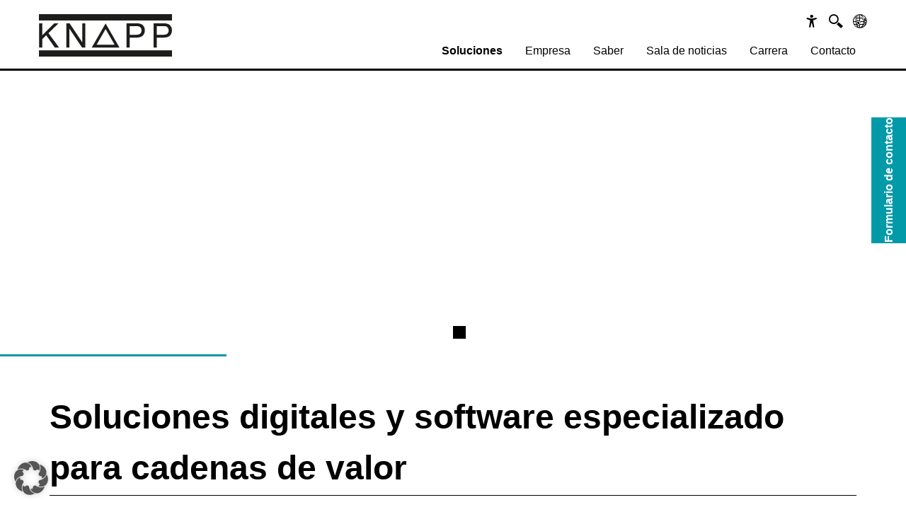

--- FILE ---
content_type: text/html; charset=UTF-8
request_url: https://www.knapp.com/es/soluciones/tecnologias/software-y-digitalizacion-para-logistica/
body_size: 42062
content:
<!DOCTYPE html>
<html lang="es-ES" class="knapp-html">
<head>
  <meta charset="UTF-8">
  <meta name="viewport"
        content="height=device-height, width=device-width, initial-scale=1.0, target-densityDpi=device-dpi">
  <meta http-equiv="X-UA-Compatible" content="IE=edge">
  <meta name="author" content="KNAPP AG">
  <meta name="publisher" content="KNAPP AG">
  <link rel="profile" href="http://gmpg.org/xfn/11">
  <link rel="pingback" href="https://www.knapp.com/xmlrpc.php">
  <script>var knapp_all_langs = ["de","en","fr","es"];</script>
  <meta name='robots' content='index, follow, max-image-preview:large, max-snippet:-1, max-video-preview:-1' />

	<!-- This site is optimized with the Yoast SEO Premium plugin v26.7 (Yoast SEO v26.7) - https://yoast.com/wordpress/plugins/seo/ -->
	<title>Software y digitalización en la cadena de suministro I KNAPP</title>
	<meta name="description" content="Software para la gestión del almacén, herramientas de análisis inteligentes, planificación de recursos y control de máquinas, todo de un mismo proveedor." />
	<link rel="canonical" href="https://www.knapp.com/es/soluciones/tecnologias/software-y-digitalizacion-para-logistica/" />
	<meta property="og:locale" content="es_ES" />
	<meta property="og:type" content="article" />
	<meta property="og:title" content="Software inteligente y soluciones digitales para optimizar los procesos" />
	<meta property="og:description" content="Software para la gestión del almacén, herramientas de análisis inteligentes, planificación de recursos y control de máquinas, todo de un mismo proveedor." />
	<meta property="og:url" content="https://www.knapp.com/es/soluciones/tecnologias/software-y-digitalizacion-para-logistica/" />
	<meta property="og:site_name" content="KNAPP" />
	<meta property="article:publisher" content="https://www.facebook.com/KNAPP.Group" />
	<meta property="article:modified_time" content="2024-11-14T11:37:10+00:00" />
	<meta property="og:image" content="https://www.knapp.com/wp-content/uploads/Slider_Unternehmen.jpg" />
	<meta property="og:image:width" content="1980" />
	<meta property="og:image:height" content="1080" />
	<meta property="og:image:type" content="image/jpeg" />
	<meta name="twitter:card" content="summary_large_image" />
	<meta name="twitter:label1" content="Tiempo de lectura" />
	<meta name="twitter:data1" content="23 minutos" />
	<script type="application/ld+json" class="yoast-schema-graph">{"@context":"https://schema.org","@graph":[{"@type":"WebPage","@id":"https://www.knapp.com/es/soluciones/tecnologias/software-y-digitalizacion-para-logistica/","url":"https://www.knapp.com/es/soluciones/tecnologias/software-y-digitalizacion-para-logistica/","name":"Software y digitalización en la cadena de suministro I KNAPP","isPartOf":{"@id":"https://www.knapp.com/#website"},"datePublished":"2021-06-17T15:29:07+00:00","dateModified":"2024-11-14T11:37:10+00:00","description":"Software para la gestión del almacén, herramientas de análisis inteligentes, planificación de recursos y control de máquinas, todo de un mismo proveedor.","breadcrumb":{"@id":"https://www.knapp.com/es/soluciones/tecnologias/software-y-digitalizacion-para-logistica/#breadcrumb"},"inLanguage":"es","potentialAction":[{"@type":"ReadAction","target":["https://www.knapp.com/es/soluciones/tecnologias/software-y-digitalizacion-para-logistica/"]}]},{"@type":"BreadcrumbList","@id":"https://www.knapp.com/es/soluciones/tecnologias/software-y-digitalizacion-para-logistica/#breadcrumb","itemListElement":[{"@type":"ListItem","position":1,"name":"Startseite","item":"https://www.knapp.com/es/"},{"@type":"ListItem","position":2,"name":"Soluciones","item":"https://www.knapp.com/es/soluciones/"},{"@type":"ListItem","position":3,"name":"Tecnologías","item":"https://www.knapp.com/es/soluciones/tecnologias/"},{"@type":"ListItem","position":4,"name":"Software inteligente y soluciones digitales para optimizar los procesos"}]},{"@type":"WebSite","@id":"https://www.knapp.com/#website","url":"https://www.knapp.com/","name":"KNAPP","description":"Warehouse Logistics Solutions","publisher":{"@id":"https://www.knapp.com/#organization"},"potentialAction":[{"@type":"SearchAction","target":{"@type":"EntryPoint","urlTemplate":"https://www.knapp.com/?s={search_term_string}"},"query-input":{"@type":"PropertyValueSpecification","valueRequired":true,"valueName":"search_term_string"}}],"inLanguage":"es"},{"@type":"Organization","@id":"https://www.knapp.com/#organization","name":"KNAPP AG","url":"https://www.knapp.com/","logo":{"@type":"ImageObject","inLanguage":"es","@id":"https://www.knapp.com/#/schema/logo/image/","url":"https://www.knapp.com/wp-content/uploads/KNAPP_Logo.png","contentUrl":"https://www.knapp.com/wp-content/uploads/KNAPP_Logo.png","width":135,"height":49,"caption":"KNAPP AG"},"image":{"@id":"https://www.knapp.com/#/schema/logo/image/"},"sameAs":["https://www.facebook.com/KNAPP.Group","https://www.linkedin.com/company/knapp-ag","https://www.youtube.com/user/KNAPPwebtv"]}]}</script>
	<!-- / Yoast SEO Premium plugin. -->



<link rel="alternate" type="application/rss+xml" title="KNAPP &raquo; Feed" href="https://www.knapp.com/es/feed/" />
<link rel="alternate" type="application/rss+xml" title="KNAPP &raquo; Feed de los comentarios" href="https://www.knapp.com/es/comments/feed/" />
<link rel="alternate" title="oEmbed (JSON)" type="application/json+oembed" href="https://www.knapp.com/es/wp-json/oembed/1.0/embed?url=https%3A%2F%2Fwww.knapp.com%2Fes%2Fsoluciones%2Ftecnologias%2Fsoftware-y-digitalizacion-para-logistica%2F" />
<link rel="alternate" title="oEmbed (XML)" type="text/xml+oembed" href="https://www.knapp.com/es/wp-json/oembed/1.0/embed?url=https%3A%2F%2Fwww.knapp.com%2Fes%2Fsoluciones%2Ftecnologias%2Fsoftware-y-digitalizacion-para-logistica%2F&#038;format=xml" />
<style id='wp-img-auto-sizes-contain-inline-css' type='text/css'>
img:is([sizes=auto i],[sizes^="auto," i]){contain-intrinsic-size:3000px 1500px}
/*# sourceURL=wp-img-auto-sizes-contain-inline-css */
</style>
<link rel='stylesheet' id='sbi_styles-css' href='https://www.knapp.com/wp-content/plugins/instagram-feed/css/sbi-styles.min.css?ver=6.10.0' type='text/css' media='all' />
<style id='classic-theme-styles-inline-css' type='text/css'>
/*! This file is auto-generated */
.wp-block-button__link{color:#fff;background-color:#32373c;border-radius:9999px;box-shadow:none;text-decoration:none;padding:calc(.667em + 2px) calc(1.333em + 2px);font-size:1.125em}.wp-block-file__button{background:#32373c;color:#fff;text-decoration:none}
/*# sourceURL=/wp-includes/css/classic-themes.min.css */
</style>
<link data-minify="1" rel='stylesheet' id='wr360style-css' href='https://www.knapp.com/wp-content/cache/min/1/wp-content/plugins/webrotate-360-product-viewer/imagerotator/html/css/retina.css?ver=1768483740' type='text/css' media='all' />
<link data-minify="1" rel='stylesheet' id='ppress-frontend-css' href='https://www.knapp.com/wp-content/cache/min/1/wp-content/plugins/wp-user-avatar/assets/css/frontend.min.css?ver=1768483740' type='text/css' media='all' />
<link rel='stylesheet' id='ppress-flatpickr-css' href='https://www.knapp.com/wp-content/plugins/wp-user-avatar/assets/flatpickr/flatpickr.min.css?ver=4.16.8' type='text/css' media='all' />
<link rel='stylesheet' id='ppress-select2-css' href='https://www.knapp.com/wp-content/plugins/wp-user-avatar/assets/select2/select2.min.css?ver=6.9' type='text/css' media='all' />
<link data-minify="1" rel='stylesheet' id='sl_wcag_style-css' href='https://www.knapp.com/wp-content/cache/min/1/wp-content/plugins/sl-wcag/assets/css/sl-wcag.css?ver=1768483740' type='text/css' media='all' />
<link data-minify="1" rel='stylesheet' id='ol-style-css' href='https://www.knapp.com/wp-content/cache/min/1/wp-content/themes/knapp/assets/css/ol.css?ver=1768483740' type='text/css' media='all' />
<link data-minify="1" rel='stylesheet' id='magnific-style-css' href='https://www.knapp.com/wp-content/cache/min/1/wp-content/themes/knapp/assets/css/magnific-popup.css?ver=1768483740' type='text/css' media='all' />
<link data-minify="1" rel='stylesheet' id='knapp-style-css' href='https://www.knapp.com/wp-content/cache/min/1/wp-content/themes/knapp/style.css?ver=1768483740' type='text/css' media='all' />
<link rel='stylesheet' id='swiper-css-css' href='https://www.knapp.com/wp-content/themes/knapp/assets/css/swiper.min.css?ver=4.5.1-minified' type='text/css' media='all' />
<link data-minify="1" rel='stylesheet' id='borlabs-cookie-custom-css' href='https://www.knapp.com/wp-content/cache/min/1/wp-content/cache/borlabs-cookie/1/borlabs-cookie-1-es.css?ver=1768483750' type='text/css' media='all' />
<link data-minify="1" rel='stylesheet' id='js_composer_front-css' href='https://www.knapp.com/wp-content/cache/min/1/wp-content/uploads/js_composer/js_composer_front_custom.css?ver=1768483740' type='text/css' media='all' />
<link data-minify="1" rel='stylesheet' id='js_composer_custom_css-css' href='https://www.knapp.com/wp-content/cache/min/1/wp-content/uploads/js_composer/custom.css?ver=1768483740' type='text/css' media='all' />
<script type="text/javascript" id="wpml-cookie-js-extra">
/* <![CDATA[ */
var wpml_cookies = {"wp-wpml_current_language":{"value":"es","expires":1,"path":"/"}};
var wpml_cookies = {"wp-wpml_current_language":{"value":"es","expires":1,"path":"/"}};
//# sourceURL=wpml-cookie-js-extra
/* ]]> */
</script>
<script type="text/javascript" src="https://www.knapp.com/wp-content/themes/knapp/assets/js/language-cookie.js?ver=486900" id="wpml-cookie-js" defer="defer" data-wp-strategy="defer"></script>
<script type="text/javascript" src="https://www.knapp.com/wp-includes/js/jquery/jquery.min.js?ver=3.7.1" id="jquery-core-js" data-rocket-defer defer></script>
<script type="text/javascript" src="https://www.knapp.com/wp-includes/js/jquery/jquery-migrate.min.js?ver=3.4.1" id="jquery-migrate-js" data-rocket-defer defer></script>
<script type="text/javascript" src="https://www.knapp.com/wp-content/plugins/wp-user-avatar/assets/flatpickr/flatpickr.min.js?ver=4.16.8" id="ppress-flatpickr-js" data-rocket-defer defer></script>
<script type="text/javascript" src="https://www.knapp.com/wp-content/plugins/wp-user-avatar/assets/select2/select2.min.js?ver=4.16.8" id="ppress-select2-js" data-rocket-defer defer></script>
<script data-no-optimize="1" data-no-minify="1" data-cfasync="false" nowprocket type="text/javascript" src="https://www.knapp.com/wp-content/cache/borlabs-cookie/1/borlabs-cookie-config-es.json.js?ver=3.3.23-212" id="borlabs-cookie-config-js"></script>
<script data-no-optimize="1" data-no-minify="1" data-cfasync="false" nowprocket type="text/javascript" src="https://www.knapp.com/wp-content/plugins/borlabs-cookie/assets/javascript/borlabs-cookie-prioritize.min.js?ver=3.3.23" id="borlabs-cookie-prioritize-js"></script>
<script></script><link rel="EditURI" type="application/rsd+xml" title="RSD" href="https://www.knapp.com/xmlrpc.php?rsd" />
<meta name="generator" content="WordPress 6.9" />
<link rel='shortlink' href='https://www.knapp.com/es/?p=73018' />
<meta name="generator" content="WPML ver:4.8.6 stt:1,4,3,2;" />
<link rel="alternate" hreflang="x-default" href="https://www.knapp.com/en/solutions/technologies/intelligent-software-and-digital-solutions-for-optimized-processes/" />
<script nowprocket data-borlabs-cookie-script-blocker-ignore>
if ('0' === '1' && ('0' === '1' || '1' === '1')) {
	window['gtag_enable_tcf_support'] = true;
}
window.dataLayer = window.dataLayer || [];
function gtag(){dataLayer.push(arguments);}
gtag('set', 'developer_id.dYjRjMm', true);
if('0' === '1' || '1' === '1') {
	if (window.BorlabsCookieGoogleConsentModeDefaultSet !== true) {
        let getCookieValue = function (name) {
            return document.cookie.match('(^|;)\\s*' + name + '\\s*=\\s*([^;]+)')?.pop() || '';
        };
        let cookieValue = getCookieValue('borlabs-cookie-gcs');
        let consentsFromCookie = {};
        if (cookieValue !== '') {
            consentsFromCookie = JSON.parse(decodeURIComponent(cookieValue));
        }
        let defaultValues = {
            'ad_storage': 'denied',
            'ad_user_data': 'denied',
            'ad_personalization': 'denied',
            'analytics_storage': 'denied',
            'functionality_storage': 'denied',
            'personalization_storage': 'denied',
            'security_storage': 'denied',
            'wait_for_update': 500,
        };
        gtag('consent', 'default', { ...defaultValues, ...consentsFromCookie });
    }
    window.BorlabsCookieGoogleConsentModeDefaultSet = true;
    let borlabsCookieConsentChangeHandler = function () {
        window.dataLayer = window.dataLayer || [];
        if (typeof gtag !== 'function') { function gtag(){dataLayer.push(arguments);} }

        let getCookieValue = function (name) {
            return document.cookie.match('(^|;)\\s*' + name + '\\s*=\\s*([^;]+)')?.pop() || '';
        };
        let cookieValue = getCookieValue('borlabs-cookie-gcs');
        let consentsFromCookie = {};
        if (cookieValue !== '') {
            consentsFromCookie = JSON.parse(decodeURIComponent(cookieValue));
        }

        consentsFromCookie.ad_storage = BorlabsCookie.Consents.hasConsent('google-ads') ? 'granted' : 'denied';
		consentsFromCookie.ad_user_data = BorlabsCookie.Consents.hasConsent('google-ads') ? 'granted' : 'denied';
		consentsFromCookie.ad_personalization = BorlabsCookie.Consents.hasConsent('google-ads') ? 'granted' : 'denied';

        BorlabsCookie.CookieLibrary.setCookie(
            'borlabs-cookie-gcs',
            JSON.stringify(consentsFromCookie),
            BorlabsCookie.Settings.automaticCookieDomainAndPath.value ? '' : BorlabsCookie.Settings.cookieDomain.value,
            BorlabsCookie.Settings.cookiePath.value,
            BorlabsCookie.Cookie.getPluginCookie().expires,
            BorlabsCookie.Settings.cookieSecure.value,
            BorlabsCookie.Settings.cookieSameSite.value
        );
    }
    document.addEventListener('borlabs-cookie-consent-saved', borlabsCookieConsentChangeHandler);
    document.addEventListener('borlabs-cookie-handle-unblock', borlabsCookieConsentChangeHandler);
}
if('0' === '1') {
    gtag("js", new Date());

    gtag("config", "AW-11274315273");

    (function (w, d, s, i) {
    var f = d.getElementsByTagName(s)[0],
        j = d.createElement(s);
    j.async = true;
    j.src =
        "https://www.googletagmanager.com/gtag/js?id=" + i;
    f.parentNode.insertBefore(j, f);
    })(window, document, "script", "AW-11274315273");
}
</script><script nowprocket data-no-optimize="1" data-no-minify="1" data-cfasync="false" data-borlabs-cookie-script-blocker-ignore>
    (function () {
        if ('0' === '1' && '1' === '1') {
            window['gtag_enable_tcf_support'] = true;
        }
        window.dataLayer = window.dataLayer || [];
        if (typeof window.gtag !== 'function') {
            window.gtag = function () {
                window.dataLayer.push(arguments);
            };
        }
        gtag('set', 'developer_id.dYjRjMm', true);
        if ('1' === '1') {
            let getCookieValue = function (name) {
                return document.cookie.match('(^|;)\\s*' + name + '\\s*=\\s*([^;]+)')?.pop() || '';
            };
            const gtmRegionsData = '{{ google-tag-manager-cm-regional-defaults }}';
            let gtmRegions = [];
            if (gtmRegionsData !== '\{\{ google-tag-manager-cm-regional-defaults \}\}') {
                gtmRegions = JSON.parse(gtmRegionsData);
            }
            let defaultRegion = null;
            for (let gtmRegionIndex in gtmRegions) {
                let gtmRegion = gtmRegions[gtmRegionIndex];
                if (gtmRegion['google-tag-manager-cm-region'] === '') {
                    defaultRegion = gtmRegion;
                } else {
                    gtag('consent', 'default', {
                        'ad_storage': gtmRegion['google-tag-manager-cm-default-ad-storage'],
                        'ad_user_data': gtmRegion['google-tag-manager-cm-default-ad-user-data'],
                        'ad_personalization': gtmRegion['google-tag-manager-cm-default-ad-personalization'],
                        'analytics_storage': gtmRegion['google-tag-manager-cm-default-analytics-storage'],
                        'functionality_storage': gtmRegion['google-tag-manager-cm-default-functionality-storage'],
                        'personalization_storage': gtmRegion['google-tag-manager-cm-default-personalization-storage'],
                        'security_storage': gtmRegion['google-tag-manager-cm-default-security-storage'],
                        'region': gtmRegion['google-tag-manager-cm-region'].toUpperCase().split(','),
						'wait_for_update': 500,
                    });
                }
            }
            let cookieValue = getCookieValue('borlabs-cookie-gcs');
            let consentsFromCookie = {};
            if (cookieValue !== '') {
                consentsFromCookie = JSON.parse(decodeURIComponent(cookieValue));
            }
            let defaultValues = {
                'ad_storage': defaultRegion === null ? 'denied' : defaultRegion['google-tag-manager-cm-default-ad-storage'],
                'ad_user_data': defaultRegion === null ? 'denied' : defaultRegion['google-tag-manager-cm-default-ad-user-data'],
                'ad_personalization': defaultRegion === null ? 'denied' : defaultRegion['google-tag-manager-cm-default-ad-personalization'],
                'analytics_storage': defaultRegion === null ? 'denied' : defaultRegion['google-tag-manager-cm-default-analytics-storage'],
                'functionality_storage': defaultRegion === null ? 'denied' : defaultRegion['google-tag-manager-cm-default-functionality-storage'],
                'personalization_storage': defaultRegion === null ? 'denied' : defaultRegion['google-tag-manager-cm-default-personalization-storage'],
                'security_storage': defaultRegion === null ? 'denied' : defaultRegion['google-tag-manager-cm-default-security-storage'],
                'wait_for_update': 500,
            };
            gtag('consent', 'default', {...defaultValues, ...consentsFromCookie});
            gtag('set', 'ads_data_redaction', true);
        }

        if ('0' === '1') {
            let url = new URL(window.location.href);

            if ((url.searchParams.has('gtm_debug') && url.searchParams.get('gtm_debug') !== '') || document.cookie.indexOf('__TAG_ASSISTANT=') !== -1 || document.documentElement.hasAttribute('data-tag-assistant-present')) {
                /* GTM block start */
                (function(w,d,s,l,i){w[l]=w[l]||[];w[l].push({'gtm.start':
                        new Date().getTime(),event:'gtm.js'});var f=d.getElementsByTagName(s)[0],
                    j=d.createElement(s),dl=l!='dataLayer'?'&l='+l:'';j.async=true;j.src=
                    'https://www.googletagmanager.com/gtm.js?id='+i+dl;f.parentNode.insertBefore(j,f);
                })(window,document,'script','dataLayer','GTM-MTDH669');
                /* GTM block end */
            } else {
                /* GTM block start */
                (function(w,d,s,l,i){w[l]=w[l]||[];w[l].push({'gtm.start':
                        new Date().getTime(),event:'gtm.js'});var f=d.getElementsByTagName(s)[0],
                    j=d.createElement(s),dl=l!='dataLayer'?'&l='+l:'';j.async=true;j.src=
                    'https://www.knapp.com/wp-content/uploads/borlabs-cookie/' + i + '.js?ver=not-set-yet';f.parentNode.insertBefore(j,f);
                })(window,document,'script','dataLayer','GTM-MTDH669');
                /* GTM block end */
            }
        }


        let borlabsCookieConsentChangeHandler = function () {
            window.dataLayer = window.dataLayer || [];
            if (typeof window.gtag !== 'function') {
                window.gtag = function() {
                    window.dataLayer.push(arguments);
                };
            }

            let consents = BorlabsCookie.Cookie.getPluginCookie().consents;

            if ('1' === '1') {
                let gtmConsents = {};
                let customConsents = {};

				let services = BorlabsCookie.Services._services;

				for (let service in services) {
					if (service !== 'borlabs-cookie') {
						customConsents['borlabs_cookie_' + service.replaceAll('-', '_')] = BorlabsCookie.Consents.hasConsent(service) ? 'granted' : 'denied';
					}
				}

                if ('0' === '1') {
                    gtmConsents = {
                        'analytics_storage': BorlabsCookie.Consents.hasConsentForServiceGroup('statistics') === true ? 'granted' : 'denied',
                        'functionality_storage': BorlabsCookie.Consents.hasConsentForServiceGroup('statistics') === true ? 'granted' : 'denied',
                        'personalization_storage': BorlabsCookie.Consents.hasConsentForServiceGroup('marketing') === true ? 'granted' : 'denied',
                        'security_storage': BorlabsCookie.Consents.hasConsentForServiceGroup('statistics') === true ? 'granted' : 'denied',
                    };
                } else {
                    gtmConsents = {
                        'ad_storage': BorlabsCookie.Consents.hasConsentForServiceGroup('marketing') === true ? 'granted' : 'denied',
                        'ad_user_data': BorlabsCookie.Consents.hasConsentForServiceGroup('marketing') === true ? 'granted' : 'denied',
                        'ad_personalization': BorlabsCookie.Consents.hasConsentForServiceGroup('marketing') === true ? 'granted' : 'denied',
                        'analytics_storage': BorlabsCookie.Consents.hasConsentForServiceGroup('statistics') === true ? 'granted' : 'denied',
                        'functionality_storage': BorlabsCookie.Consents.hasConsentForServiceGroup('statistics') === true ? 'granted' : 'denied',
                        'personalization_storage': BorlabsCookie.Consents.hasConsentForServiceGroup('marketing') === true ? 'granted' : 'denied',
                        'security_storage': BorlabsCookie.Consents.hasConsentForServiceGroup('statistics') === true ? 'granted' : 'denied',
                    };
                }
                BorlabsCookie.CookieLibrary.setCookie(
                    'borlabs-cookie-gcs',
                    JSON.stringify(gtmConsents),
                    BorlabsCookie.Settings.automaticCookieDomainAndPath.value ? '' : BorlabsCookie.Settings.cookieDomain.value,
                    BorlabsCookie.Settings.cookiePath.value,
                    BorlabsCookie.Cookie.getPluginCookie().expires,
                    BorlabsCookie.Settings.cookieSecure.value,
                    BorlabsCookie.Settings.cookieSameSite.value
                );
                gtag('consent', 'update', {...gtmConsents, ...customConsents});
            }


            for (let serviceGroup in consents) {
                for (let service of consents[serviceGroup]) {
                    if (!window.BorlabsCookieGtmPackageSentEvents.includes(service) && service !== 'borlabs-cookie') {
                        window.dataLayer.push({
                            event: 'borlabs-cookie-opt-in-' + service,
                        });
                        window.BorlabsCookieGtmPackageSentEvents.push(service);
                    }
                }
            }
            let afterConsentsEvent = document.createEvent('Event');
            afterConsentsEvent.initEvent('borlabs-cookie-google-tag-manager-after-consents', true, true);
            document.dispatchEvent(afterConsentsEvent);
        };
        window.BorlabsCookieGtmPackageSentEvents = [];
        document.addEventListener('borlabs-cookie-consent-saved', borlabsCookieConsentChangeHandler);
        document.addEventListener('borlabs-cookie-handle-unblock', borlabsCookieConsentChangeHandler);
    })();
</script><script nowprocket>
	window.addEventListener('borlabs-cookie-after-init', () => {
		var _mtm = window._mtm = window._mtm || [];
		if (window.BorlabsCookie.Consents.hasConsent("matomo")) {
			// Set Custom Dimension datalayer variable configured in matomo
			_mtm.push({"BesucherohneConsent": false});
		} else {
			// Set Custom Dimension datalayer variable configured in matomo
			_mtm.push({"BesucherohneConsent": true});
		}
	});
window.addEventListener('borlabs-cookie-consent-saved', () => {
	var _mtm = window._mtm = window._mtm || [];
	if (window.BorlabsCookie.Consents.hasConsent("matomo")) {
		// Set Custom Dimension datalayer variable configured in matomo
		_mtm.push({"BesucherohneConsent": false});
	} else {
		// Set Custom Dimension datalayer variable configured in matomo
		_mtm.push({"BesucherohneConsent": true});
	}
});
</script><meta name="generator" content="Powered by WPBakery Page Builder - drag and drop page builder for WordPress."/>
<link rel="icon" href="https://www.knapp.com/wp-content/uploads/cropped-knapp_logo_black_favicon-32x32.jpg" sizes="32x32" />
<link rel="icon" href="https://www.knapp.com/wp-content/uploads/cropped-knapp_logo_black_favicon-192x192.jpg" sizes="192x192" />
<link rel="apple-touch-icon" href="https://www.knapp.com/wp-content/uploads/cropped-knapp_logo_black_favicon-180x180.jpg" />
<meta name="msapplication-TileImage" content="https://www.knapp.com/wp-content/uploads/cropped-knapp_logo_black_favicon-270x270.jpg" />
<style type="text/css" data-type="vc_shortcodes-custom-css">.vc_custom_1623312635699{background-color: #029aa9 !important;}</style><noscript><style> .wpb_animate_when_almost_visible { opacity: 1; }</style></noscript><noscript><style id="rocket-lazyload-nojs-css">.rll-youtube-player, [data-lazy-src]{display:none !important;}</style></noscript><style id='global-styles-inline-css' type='text/css'>
:root{--wp--preset--aspect-ratio--square: 1;--wp--preset--aspect-ratio--4-3: 4/3;--wp--preset--aspect-ratio--3-4: 3/4;--wp--preset--aspect-ratio--3-2: 3/2;--wp--preset--aspect-ratio--2-3: 2/3;--wp--preset--aspect-ratio--16-9: 16/9;--wp--preset--aspect-ratio--9-16: 9/16;--wp--preset--color--black: #000000;--wp--preset--color--cyan-bluish-gray: #abb8c3;--wp--preset--color--white: #ffffff;--wp--preset--color--pale-pink: #f78da7;--wp--preset--color--vivid-red: #cf2e2e;--wp--preset--color--luminous-vivid-orange: #ff6900;--wp--preset--color--luminous-vivid-amber: #fcb900;--wp--preset--color--light-green-cyan: #7bdcb5;--wp--preset--color--vivid-green-cyan: #00d084;--wp--preset--color--pale-cyan-blue: #8ed1fc;--wp--preset--color--vivid-cyan-blue: #0693e3;--wp--preset--color--vivid-purple: #9b51e0;--wp--preset--gradient--vivid-cyan-blue-to-vivid-purple: linear-gradient(135deg,rgb(6,147,227) 0%,rgb(155,81,224) 100%);--wp--preset--gradient--light-green-cyan-to-vivid-green-cyan: linear-gradient(135deg,rgb(122,220,180) 0%,rgb(0,208,130) 100%);--wp--preset--gradient--luminous-vivid-amber-to-luminous-vivid-orange: linear-gradient(135deg,rgb(252,185,0) 0%,rgb(255,105,0) 100%);--wp--preset--gradient--luminous-vivid-orange-to-vivid-red: linear-gradient(135deg,rgb(255,105,0) 0%,rgb(207,46,46) 100%);--wp--preset--gradient--very-light-gray-to-cyan-bluish-gray: linear-gradient(135deg,rgb(238,238,238) 0%,rgb(169,184,195) 100%);--wp--preset--gradient--cool-to-warm-spectrum: linear-gradient(135deg,rgb(74,234,220) 0%,rgb(151,120,209) 20%,rgb(207,42,186) 40%,rgb(238,44,130) 60%,rgb(251,105,98) 80%,rgb(254,248,76) 100%);--wp--preset--gradient--blush-light-purple: linear-gradient(135deg,rgb(255,206,236) 0%,rgb(152,150,240) 100%);--wp--preset--gradient--blush-bordeaux: linear-gradient(135deg,rgb(254,205,165) 0%,rgb(254,45,45) 50%,rgb(107,0,62) 100%);--wp--preset--gradient--luminous-dusk: linear-gradient(135deg,rgb(255,203,112) 0%,rgb(199,81,192) 50%,rgb(65,88,208) 100%);--wp--preset--gradient--pale-ocean: linear-gradient(135deg,rgb(255,245,203) 0%,rgb(182,227,212) 50%,rgb(51,167,181) 100%);--wp--preset--gradient--electric-grass: linear-gradient(135deg,rgb(202,248,128) 0%,rgb(113,206,126) 100%);--wp--preset--gradient--midnight: linear-gradient(135deg,rgb(2,3,129) 0%,rgb(40,116,252) 100%);--wp--preset--font-size--small: 13px;--wp--preset--font-size--medium: 20px;--wp--preset--font-size--large: 36px;--wp--preset--font-size--x-large: 42px;--wp--preset--spacing--20: 0.44rem;--wp--preset--spacing--30: 0.67rem;--wp--preset--spacing--40: 1rem;--wp--preset--spacing--50: 1.5rem;--wp--preset--spacing--60: 2.25rem;--wp--preset--spacing--70: 3.38rem;--wp--preset--spacing--80: 5.06rem;--wp--preset--shadow--natural: 6px 6px 9px rgba(0, 0, 0, 0.2);--wp--preset--shadow--deep: 12px 12px 50px rgba(0, 0, 0, 0.4);--wp--preset--shadow--sharp: 6px 6px 0px rgba(0, 0, 0, 0.2);--wp--preset--shadow--outlined: 6px 6px 0px -3px rgb(255, 255, 255), 6px 6px rgb(0, 0, 0);--wp--preset--shadow--crisp: 6px 6px 0px rgb(0, 0, 0);}:where(.is-layout-flex){gap: 0.5em;}:where(.is-layout-grid){gap: 0.5em;}body .is-layout-flex{display: flex;}.is-layout-flex{flex-wrap: wrap;align-items: center;}.is-layout-flex > :is(*, div){margin: 0;}body .is-layout-grid{display: grid;}.is-layout-grid > :is(*, div){margin: 0;}:where(.wp-block-columns.is-layout-flex){gap: 2em;}:where(.wp-block-columns.is-layout-grid){gap: 2em;}:where(.wp-block-post-template.is-layout-flex){gap: 1.25em;}:where(.wp-block-post-template.is-layout-grid){gap: 1.25em;}.has-black-color{color: var(--wp--preset--color--black) !important;}.has-cyan-bluish-gray-color{color: var(--wp--preset--color--cyan-bluish-gray) !important;}.has-white-color{color: var(--wp--preset--color--white) !important;}.has-pale-pink-color{color: var(--wp--preset--color--pale-pink) !important;}.has-vivid-red-color{color: var(--wp--preset--color--vivid-red) !important;}.has-luminous-vivid-orange-color{color: var(--wp--preset--color--luminous-vivid-orange) !important;}.has-luminous-vivid-amber-color{color: var(--wp--preset--color--luminous-vivid-amber) !important;}.has-light-green-cyan-color{color: var(--wp--preset--color--light-green-cyan) !important;}.has-vivid-green-cyan-color{color: var(--wp--preset--color--vivid-green-cyan) !important;}.has-pale-cyan-blue-color{color: var(--wp--preset--color--pale-cyan-blue) !important;}.has-vivid-cyan-blue-color{color: var(--wp--preset--color--vivid-cyan-blue) !important;}.has-vivid-purple-color{color: var(--wp--preset--color--vivid-purple) !important;}.has-black-background-color{background-color: var(--wp--preset--color--black) !important;}.has-cyan-bluish-gray-background-color{background-color: var(--wp--preset--color--cyan-bluish-gray) !important;}.has-white-background-color{background-color: var(--wp--preset--color--white) !important;}.has-pale-pink-background-color{background-color: var(--wp--preset--color--pale-pink) !important;}.has-vivid-red-background-color{background-color: var(--wp--preset--color--vivid-red) !important;}.has-luminous-vivid-orange-background-color{background-color: var(--wp--preset--color--luminous-vivid-orange) !important;}.has-luminous-vivid-amber-background-color{background-color: var(--wp--preset--color--luminous-vivid-amber) !important;}.has-light-green-cyan-background-color{background-color: var(--wp--preset--color--light-green-cyan) !important;}.has-vivid-green-cyan-background-color{background-color: var(--wp--preset--color--vivid-green-cyan) !important;}.has-pale-cyan-blue-background-color{background-color: var(--wp--preset--color--pale-cyan-blue) !important;}.has-vivid-cyan-blue-background-color{background-color: var(--wp--preset--color--vivid-cyan-blue) !important;}.has-vivid-purple-background-color{background-color: var(--wp--preset--color--vivid-purple) !important;}.has-black-border-color{border-color: var(--wp--preset--color--black) !important;}.has-cyan-bluish-gray-border-color{border-color: var(--wp--preset--color--cyan-bluish-gray) !important;}.has-white-border-color{border-color: var(--wp--preset--color--white) !important;}.has-pale-pink-border-color{border-color: var(--wp--preset--color--pale-pink) !important;}.has-vivid-red-border-color{border-color: var(--wp--preset--color--vivid-red) !important;}.has-luminous-vivid-orange-border-color{border-color: var(--wp--preset--color--luminous-vivid-orange) !important;}.has-luminous-vivid-amber-border-color{border-color: var(--wp--preset--color--luminous-vivid-amber) !important;}.has-light-green-cyan-border-color{border-color: var(--wp--preset--color--light-green-cyan) !important;}.has-vivid-green-cyan-border-color{border-color: var(--wp--preset--color--vivid-green-cyan) !important;}.has-pale-cyan-blue-border-color{border-color: var(--wp--preset--color--pale-cyan-blue) !important;}.has-vivid-cyan-blue-border-color{border-color: var(--wp--preset--color--vivid-cyan-blue) !important;}.has-vivid-purple-border-color{border-color: var(--wp--preset--color--vivid-purple) !important;}.has-vivid-cyan-blue-to-vivid-purple-gradient-background{background: var(--wp--preset--gradient--vivid-cyan-blue-to-vivid-purple) !important;}.has-light-green-cyan-to-vivid-green-cyan-gradient-background{background: var(--wp--preset--gradient--light-green-cyan-to-vivid-green-cyan) !important;}.has-luminous-vivid-amber-to-luminous-vivid-orange-gradient-background{background: var(--wp--preset--gradient--luminous-vivid-amber-to-luminous-vivid-orange) !important;}.has-luminous-vivid-orange-to-vivid-red-gradient-background{background: var(--wp--preset--gradient--luminous-vivid-orange-to-vivid-red) !important;}.has-very-light-gray-to-cyan-bluish-gray-gradient-background{background: var(--wp--preset--gradient--very-light-gray-to-cyan-bluish-gray) !important;}.has-cool-to-warm-spectrum-gradient-background{background: var(--wp--preset--gradient--cool-to-warm-spectrum) !important;}.has-blush-light-purple-gradient-background{background: var(--wp--preset--gradient--blush-light-purple) !important;}.has-blush-bordeaux-gradient-background{background: var(--wp--preset--gradient--blush-bordeaux) !important;}.has-luminous-dusk-gradient-background{background: var(--wp--preset--gradient--luminous-dusk) !important;}.has-pale-ocean-gradient-background{background: var(--wp--preset--gradient--pale-ocean) !important;}.has-electric-grass-gradient-background{background: var(--wp--preset--gradient--electric-grass) !important;}.has-midnight-gradient-background{background: var(--wp--preset--gradient--midnight) !important;}.has-small-font-size{font-size: var(--wp--preset--font-size--small) !important;}.has-medium-font-size{font-size: var(--wp--preset--font-size--medium) !important;}.has-large-font-size{font-size: var(--wp--preset--font-size--large) !important;}.has-x-large-font-size{font-size: var(--wp--preset--font-size--x-large) !important;}
/*# sourceURL=global-styles-inline-css */
</style>
<meta name="generator" content="WP Rocket 3.20.3" data-wpr-features="wpr_defer_js wpr_lazyload_iframes wpr_minify_css wpr_desktop" /></head>

<body class="wp-singular page-template page-template-page-knapp2021 page-template-page-knapp2021-php page page-id-73018 page-child parent-pageid-7207 wp-theme-knapp group-blog wpb-js-composer js-comp-ver-8.7.2 vc_responsive">
<a class="skip-link screen-reader-text" href="#content">Ir al contenido</a>

<div data-rocket-location-hash="69a878871b513205507c1f16cf2c8ba5" class="site-wrapper">

  <div data-rocket-location-hash="71826bd96e8612ae66de9eac9d7c24e2" id="aboveheader-bar" class="aboveheader-bar">
    <div data-rocket-location-hash="b16151dad6464c1e8debb163500d8e8f" class="container container-large full-height">
      <div id="wcag" class="aboveheader-bar-block">
        <div class="aboveheader-container">
          <div class="aboveheader-inner">
            <div class="sl-wcag">
<div class="js-sl-font-resizer c-font-resizer">
	<button class="c-font-resizer__button c-font-resizer__normal js-sl-fr-normal"
			type="button"
			aria-label="Normale Schriftgröße"
	>
	A
	</button>

		<button class="c-font-resizer__button c-font-resizer__larger js-sl-fr-larger"
			type="button"
			aria-label="Große Schriftgröße"
	>
		A
	</button>
	
		<button class="c-font-resizer__button c-font-resizer__largest js-sl-fr-largest"
			type="button"
			aria-label="Sehr große Schriftgröße"
	>
		A
	</button>
	</div>

<button class="js-sl-contrast-switch c-contrast-switch" type="button" data-colors='[{&quot;origin&quot;:&quot;rgb(242,242,242)&quot;,&quot;contrast&quot;:&quot;#ffffff&quot;,&quot;alt&quot;:&quot;#000000&quot;},{&quot;origin&quot;:&quot;rgba(255,255,255,0.01)&quot;,&quot;contrast&quot;:&quot;#ffffff&quot;,&quot;alt&quot;:&quot;#000000&quot;},{&quot;origin&quot;:&quot;rgb(2,154,169)&quot;,&quot;contrast&quot;:&quot;#000000&quot;,&quot;alt&quot;:&quot;#ffffff&quot;},{&quot;origin&quot;:&quot;rgba(2,154,169,0.1)&quot;,&quot;contrast&quot;:&quot;#ffffff&quot;,&quot;alt&quot;:&quot;#000000&quot;},{&quot;origin&quot;:&quot;rgb(76,173,201)&quot;,&quot;contrast&quot;:&quot;#000000&quot;,&quot;alt&quot;:&quot;#ffffff&quot;},{&quot;origin&quot;:&quot;rgba(2,154,169,0.2)&quot;,&quot;contrast&quot;:&quot;#757575&quot;,&quot;alt&quot;:&quot;#ffffff&quot;}]'>
	<span></span>
	<span></span>
	</button>
</div>          </div>
        </div>
      </div><!-- #wcag -->

      <div id="search-bar" class="aboveheader-bar-block active">
        <div class="aboveheader-container">
          <div class="aboveheader-inner">
            <form role="search" method="get" class="search-form" action="https://www.knapp.com/es/">
	<div>
		<label class="screen-reader-text"></label>
		<div class="input-inlinebutton">
  		<input type="search" value="" name="s" placeholder="Buscando..." aria-label="Suche"/>
  		<button type="submit" title="búsqueda"><span class="knapp-icon knapp-icon-magnifier"></span></button>
		</div>
	</div>
</form>          </div>
        </div>
      </div><!-- #search-bar -->

      
        <div id="languages-bar" class="aboveheader-bar-block">
          <div class="aboveheader-container">
            <div class="aboveheader-inner">
              <div class="language-selector">
                <a href="https://www.knapp.com/loesungen/technologien/software-und-digitalisierung-fuer-logistik/" class="">Deutsch</a> <a href="https://www.knapp.com/en/solutions/technologies/intelligent-software-and-digital-solutions-for-optimized-processes/" class="">English</a> <a href="https://www.knapp.com/fr/solutions/technologies/logiciel-et-numerisation-pour-la-logistique/" class="">Français</a> <a href="https://www.knapp.com/es/soluciones/tecnologias/software-y-digitalizacion-para-logistica/" class="active">Español</a>              </div>
            </div>
          </div>
        </div><!-- #languages-bar -->

      
      <a class="aboveheader-bar-close kp-control-close" href="#" aria-label="close above header"></a>

    </div><!-- .container -->
  </div><!-- .aboveheader-bar -->

  
  <header data-rocket-location-hash="aa92317c32d4af67b25da5887bd58d9c" id="master-header" class="site-header" role="banner">

    <div data-rocket-location-hash="c2f1f530efaa9d37da0fff564c06e1f4" class="container container-large static">
      <div class="row">
        <div class="column">
          <div class="branding">
            <a href="https://www.knapp.com/es/" rel="home"><img src="https://www.knapp.com/wp-content/themes/knapp/assets/img/knapp_logo.svg" alt="Logo Knapp" class="logo" width="188" height="60"></a>
          </div>
        </div>
        <div class="column push-right">
          <div class="utilities-controls-bar">
            <ul class="utilities-controls no-liststyle">
              <li rel="wcag">
                <a class="wcag" href="" aria-label="Barrierefreiheit">
                  <span class="knapp-icon kp-icon--wcag"></span>
                </a>
              </li>
              <li rel="search-bar">
                <a class="search" href="" aria-label="Suche">
                  <span class="knapp-icon knapp-icon-magnifier"></span>
                </a>
              </li>
                              <li rel="languages-bar">
                  <a class="languages" href="" aria-label="Sprachen">
                    <span class="knapp-icon knapp-icon-world1"></span>
                  </a>
                </li>
                          </ul>
          </div>
          <button class="toggle-offcanvas-mobile" id="t-o-mobile" aria-label="Menü öffnen">
            <span></span>
            <span></span>
            <span></span>
          </button>
          <nav id="site-navigation" class="main-navigation" aria-label="Mobiles Hauptmenü">
            <div class="menu-menuprincipal_es-container"><ul id="main-nav" class="c-main-navigation__menu-ul" role="menubar"><li id="menu-item-8010" class="menu-item menu-item-type-post_type menu-item-object-page current-page-ancestor current-menu-ancestor current_page_ancestor menu-item-has-children menu-item-8010 c-main-navigation__menu_item" role="menuitem"><a  href="https://www.knapp.com/es/soluciones/" class="c-main-navigation__menu-link" aria-haspopup="true">Soluciones</a><div class="c-main-navigation__sub-menu-wrapper"><div class="container container-large">
<ul class="sub-menu c-main-navigation__sub-menu-container">
	<li id="menu-item-8011" class="menu-item menu-item-type-post_type menu-item-object-page menu-item-has-children menu-item-8011 c-main-navigation__menu_item" role="menuitem"><div  class="c-main-navigation__menu-heading" aria-haspopup="true">Sectores</div>
	<ul class="sub-menu c-main-navigation__sub-sub-menu-container">
		<li id="menu-item-76711" class="menu-item menu-item-type-post_type menu-item-object-page menu-item-76711 c-main-navigation__menu_item" role="menuitem"><a  href="https://www.knapp.com/es/soluciones/sectores/logistica-farmaceutica-del-palet-al-comprimido-knapp/" class="c-main-navigation__menu-link" aria-haspopup="false">Healthcare</a></li>
		<li id="menu-item-71874" class="menu-item menu-item-type-custom menu-item-object-custom menu-item-71874 c-main-navigation__menu_item" role="menuitem"><a  href="https://www.knapp.com/es/soluciones/sectores/logistica-de-la-moda/" class="c-main-navigation__menu-link" aria-haspopup="false">Fashion</a></li>
		<li id="menu-item-179746" class="menu-item menu-item-type-custom menu-item-object-custom menu-item-179746 c-main-navigation__menu_item" role="menuitem"><a  href="https://www.knapp.com/es/soluciones/sectores/retail/" class="c-main-navigation__menu-link" aria-haspopup="false">Retail</a></li>
		<li id="menu-item-73958" class="menu-item menu-item-type-post_type menu-item-object-page menu-item-73958 c-main-navigation__menu_item" role="menuitem"><a  href="https://www.knapp.com/es/soluciones/sectores/food-retail-e-commerce-logistics/" class="c-main-navigation__menu-link" aria-haspopup="false">Food Retail</a></li>
		<li id="menu-item-139431" class="menu-item menu-item-type-post_type menu-item-object-page menu-item-139431 c-main-navigation__menu_item" role="menuitem"><a  href="https://www.knapp.com/es/soluciones/sectores/automatizacion-para-una-logistica-de-produccion-inteligente/" class="c-main-navigation__menu-link" aria-haspopup="false">Industry</a></li>
		<li id="menu-item-61131" class="menu-item menu-item-type-post_type menu-item-object-page menu-item-61131 c-main-navigation__menu_item" role="menuitem"><a  href="https://www.knapp.com/es/soluciones/sectores/wholesale/" class="c-main-navigation__menu-link" aria-haspopup="false">Wholesale</a></li>
		<li id="menu-item-8037" class="menu-item menu-item-type-post_type menu-item-object-page menu-item-8037 c-main-navigation__menu_item" role="menuitem"><a  href="https://www.knapp.com/es/soluciones/sectores/referencias/" class="c-main-navigation__menu-link" aria-haspopup="false">Referencias</a></li>
	</ul>
</li>
	<li id="menu-item-117700" class="menu-item menu-item-type-custom menu-item-object-custom menu-item-has-children menu-item-117700 c-main-navigation__menu_item" role="menuitem"><div  class="c-main-navigation__menu-heading" aria-haspopup="true">Sistemas</div>
	<ul class="sub-menu c-main-navigation__sub-sub-menu-container">
		<li id="menu-item-117701" class="menu-item menu-item-type-custom menu-item-object-custom menu-item-117701 c-main-navigation__menu_item" role="menuitem"><a  target="_blank" rel="noopener" href="https://www.pickengine.com/es/" class="c-main-navigation__menu-link" aria-haspopup="false">PickEngine</a></li>
		<li id="menu-item-117702" class="menu-item menu-item-type-custom menu-item-object-custom menu-item-117702 c-main-navigation__menu_item" role="menuitem"><a  href="https://www.knapp.com/es/clasificador-de-bolsas-pocketengine/" class="c-main-navigation__menu-link" aria-haspopup="false">PocketEngine</a></li>
		<li id="menu-item-117703" class="menu-item menu-item-type-custom menu-item-object-custom menu-item-117703 c-main-navigation__menu_item" role="menuitem"><a  href="https://www.knapp.com/es/maquina-de-blister-daily-dose-dispenser/" class="c-main-navigation__menu-link" aria-haspopup="false">D³ Daily Dose Dispenser</a></li>
		<li id="menu-item-117704" class="menu-item menu-item-type-custom menu-item-object-custom menu-item-117704 c-main-navigation__menu_item" role="menuitem"><a  href="https://www.knapp.com/es/micro-fulfillment-center/" class="c-main-navigation__menu-link" aria-haspopup="false">Micro Fulfillment Center</a></li>
	</ul>
</li>
	<li id="menu-item-8017" class="menu-item menu-item-type-post_type menu-item-object-page current-page-ancestor current-menu-ancestor current-menu-parent current-page-parent current_page_parent current_page_ancestor menu-item-has-children menu-item-8017 c-main-navigation__menu_item" role="menuitem"><div  class="c-main-navigation__menu-heading" aria-haspopup="true">Tecnologías</div>
	<ul class="sub-menu c-main-navigation__sub-sub-menu-container">
		<li id="menu-item-75940" class="menu-item menu-item-type-post_type menu-item-object-page current-menu-item page_item page-item-73018 current_page_item menu-item-75940 c-main-navigation__menu_item" role="menuitem"><a  href="https://www.knapp.com/es/soluciones/tecnologias/software-y-digitalizacion-para-logistica/" aria-current="page" class="c-main-navigation__menu-link" aria-haspopup="false">Soluciones digitales y software</a></li>
		<li id="menu-item-75941" class="menu-item menu-item-type-post_type menu-item-object-page menu-item-75941 c-main-navigation__menu_item" role="menuitem"><a  href="https://www.knapp.com/es/soluciones/tecnologias/robotica-e-inteligencia-artificial-en-la-logistica/" class="c-main-navigation__menu-link" aria-haspopup="false">Robótica e IA</a></li>
		<li id="menu-item-75944" class="menu-item menu-item-type-post_type menu-item-object-page menu-item-75944 c-main-navigation__menu_item" role="menuitem"><a  href="https://www.knapp.com/es/soluciones/tecnologias/sistemas-de-almacenamiento-automaticos-incrementan-el-dinamismo/" class="c-main-navigation__menu-link" aria-haspopup="false">Sistemas de almacenamiento automáticos</a></li>
		<li id="menu-item-75946" class="menu-item menu-item-type-post_type menu-item-object-page menu-item-75946 c-main-navigation__menu_item" role="menuitem"><a  href="https://www.knapp.com/es/soluciones/tecnologias/automaticos-de-preparacion-de-un-alto-rendimiento/" class="c-main-navigation__menu-link" aria-haspopup="false">Automáticos de preparación</a></li>
		<li id="menu-item-75949" class="menu-item menu-item-type-post_type menu-item-object-page menu-item-75949 c-main-navigation__menu_item" role="menuitem"><a  href="https://www.knapp.com/es/soluciones/tecnologias/estaciones-de-preparacion-modernas-para-empleados-satisfechos/" class="c-main-navigation__menu-link" aria-haspopup="false">Estaciones manuales y sin uso de documentos</a></li>
		<li id="menu-item-169964" class="menu-item menu-item-type-post_type menu-item-object-page menu-item-169964 c-main-navigation__menu_item" role="menuitem"><a  href="https://www.knapp.com/es/soluciones/tecnologias/sistemas-de-almacenamiento-de-palets/" class="c-main-navigation__menu-link" aria-haspopup="false">Almacén automático de palets</a></li>
		<li id="menu-item-102236" class="menu-item menu-item-type-custom menu-item-object-custom menu-item-102236 c-main-navigation__menu_item" role="menuitem"><a  href="https://www.knapp.com/es/open-shuttle-un-sistema-de-transporte-autoguiado/" class="c-main-navigation__menu-link" aria-haspopup="false">Robots móviles autónomos</a></li>
		<li id="menu-item-178237" class="menu-item menu-item-type-post_type menu-item-object-page menu-item-178237 c-main-navigation__menu_item" role="menuitem"><a  href="https://www.knapp.com/es/soluciones/sistema-sorter/" class="c-main-navigation__menu-link" aria-haspopup="false">Sistemas de clasificación inteligentes</a></li>
		<li id="menu-item-75951" class="menu-item menu-item-type-post_type menu-item-object-page menu-item-75951 c-main-navigation__menu_item" role="menuitem"><a  href="https://www.knapp.com/es/soluciones/tecnologias/clasificador-sistema-de-transporte-y-manipulacion/" class="c-main-navigation__menu-link" aria-haspopup="false">Transporte y manipulación</a></li>
		<li id="menu-item-75952" class="menu-item menu-item-type-post_type menu-item-object-page menu-item-75952 c-main-navigation__menu_item" role="menuitem"><a  href="https://www.knapp.com/es/soluciones/tecnologias/control-de-calidad-y-datos-maestros/" class="c-main-navigation__menu-link" aria-haspopup="false">Control de calidad y datos maestros</a></li>
	</ul>
</li>
	<li id="menu-item-76750" class="menu-item menu-item-type-post_type menu-item-object-page menu-item-76750 c-main-navigation__menu_item" role="menuitem"><a  href="https://www.knapp.com/es/soluciones/customer-service/" class="c-main-navigation__menu-link" aria-haspopup="false">Servicio</a></li>
	<li id="menu-item-165346" class="menu-item menu-item-type-custom menu-item-object-custom menu-item-has-children menu-item-165346 c-main-navigation__menu_item" role="menuitem"><div  class="c-main-navigation__menu-heading" aria-haspopup="true">Socios</div>
	<ul class="sub-menu c-main-navigation__sub-sub-menu-container">
		<li id="menu-item-165345" class="menu-item menu-item-type-custom menu-item-object-custom menu-item-165345 c-main-navigation__menu_item" role="menuitem"><a  href="https://www.kisoft-connect.com/en/" class="c-main-navigation__menu-link" aria-haspopup="false">KiSoft-connect</a></li>
		<li id="menu-item-182278" class="menu-item menu-item-type-custom menu-item-object-custom menu-item-182278 c-main-navigation__menu_item" role="menuitem"><a  href="https://www.knapp.com/es/soluciones/integradores-de-logistica/" class="c-main-navigation__menu-link" aria-haspopup="false">Integracionessocios</a></li>
	</ul>
</li>
</ul>
</div></div></li>
<li id="menu-item-110595" class="menu-item menu-item-type-custom menu-item-object-custom menu-item-has-children menu-item-110595 c-main-navigation__menu_item" role="menuitem"><a  href="https://www.knapp.com/es/empresa/quienes-somos/" class="c-main-navigation__menu-link" aria-haspopup="true">Empresa</a><div class="c-main-navigation__sub-menu-wrapper"><div class="container container-large">
<ul class="sub-menu c-main-navigation__sub-menu-container">
	<li id="menu-item-76430" class="menu-item menu-item-type-custom menu-item-object-custom menu-item-has-children menu-item-76430 c-main-navigation__menu_item" role="menuitem"><div  class="c-main-navigation__menu-heading" aria-haspopup="true">Empresa</div>
	<ul class="sub-menu c-main-navigation__sub-sub-menu-container">
		<li id="menu-item-112043" class="menu-item menu-item-type-post_type menu-item-object-page menu-item-112043 c-main-navigation__menu_item" role="menuitem"><a  href="https://www.knapp.com/es/empresa/quienes-somos/" class="c-main-navigation__menu-link" aria-haspopup="false">Quiénes somos</a></li>
		<li id="menu-item-8036" class="menu-item menu-item-type-post_type menu-item-object-page menu-item-8036 c-main-navigation__menu_item" role="menuitem"><a  href="https://www.knapp.com/es/empresa/management/" class="c-main-navigation__menu-link" aria-haspopup="false">Management</a></li>
		<li id="menu-item-112044" class="menu-item menu-item-type-post_type menu-item-object-page menu-item-112044 c-main-navigation__menu_item" role="menuitem"><a  href="https://www.knapp.com/es/empresa/sostenibilidad/" class="c-main-navigation__menu-link" aria-haspopup="false">Sostenibilidad en KNAPP</a></li>
		<li id="menu-item-8038" class="menu-item menu-item-type-post_type menu-item-object-page menu-item-8038 c-main-navigation__menu_item" role="menuitem"><a  href="https://www.knapp.com/es/empresa/socios/" class="c-main-navigation__menu-link" aria-haspopup="false">Cooperación y responsabilidad</a></li>
		<li id="menu-item-32444" class="menu-item menu-item-type-post_type menu-item-object-page menu-item-32444 c-main-navigation__menu_item" role="menuitem"><a  href="https://www.knapp.com/es/compras-y-aprovisionamientos/" class="c-main-navigation__menu-link" aria-haspopup="false">Proveedores</a></li>
		<li id="menu-item-8034" class="menu-item menu-item-type-post_type menu-item-object-page menu-item-8034 c-main-navigation__menu_item" role="menuitem"><a  href="https://www.knapp.com/es/empresa/historia/" class="c-main-navigation__menu-link" aria-haspopup="false">Historia</a></li>
	</ul>
</li>
</ul>
</div></div></li>
<li id="menu-item-104948" class="menu-item menu-item-type-custom menu-item-object-custom menu-item-has-children menu-item-104948 c-main-navigation__menu_item" role="menuitem"><a  href="#" class="c-main-navigation__menu-link" aria-haspopup="true">Saber</a><div class="c-main-navigation__sub-menu-wrapper"><div class="container container-large">
<ul class="sub-menu c-main-navigation__sub-menu-container">
	<li id="menu-item-40458" class="menu-item menu-item-type-post_type menu-item-object-page menu-item-40458 c-main-navigation__menu_item" role="menuitem"><a  href="https://www.knapp.com/es/saber/blog/" class="c-main-navigation__menu-link" aria-haspopup="false">Blog</a></li>
	<li id="menu-item-107497" class="menu-item menu-item-type-post_type menu-item-object-page menu-item-107497 c-main-navigation__menu_item" role="menuitem"><a  href="https://www.knapp.com/es/saber/casos-practicos/" class="c-main-navigation__menu-link" aria-haspopup="false">Casos prácticos</a></li>
	<li id="menu-item-184587" class="menu-item menu-item-type-custom menu-item-object-custom menu-item-184587 c-main-navigation__menu_item" role="menuitem"><a  href="https://www.knapp.com/es/saber/glosario/" class="c-main-navigation__menu-link" aria-haspopup="false">Glosario</a></li>
</ul>
</div></div></li>
<li id="menu-item-8026" class="menu-item menu-item-type-post_type menu-item-object-page menu-item-has-children menu-item-8026 c-main-navigation__menu_item" role="menuitem"><a  href="https://www.knapp.com/es/sala-de-noticias/" class="c-main-navigation__menu-link" aria-haspopup="true">Sala de noticias</a><div class="c-main-navigation__sub-menu-wrapper"><div class="container container-large">
<ul class="sub-menu c-main-navigation__sub-menu-container">
	<li id="menu-item-76435" class="menu-item menu-item-type-post_type menu-item-object-page menu-item-has-children menu-item-76435 c-main-navigation__menu_item" role="menuitem"><div  class="c-main-navigation__menu-heading" aria-haspopup="true">Sala de noticias</div>
	<ul class="sub-menu c-main-navigation__sub-sub-menu-container">
		<li id="menu-item-8032" class="menu-item menu-item-type-post_type menu-item-object-page menu-item-8032 c-main-navigation__menu_item" role="menuitem"><a  href="https://www.knapp.com/es/sala-de-noticias/prensa/" class="c-main-navigation__menu-link" aria-haspopup="false">Prensa</a></li>
		<li id="menu-item-98366" class="menu-item menu-item-type-post_type menu-item-object-page menu-item-98366 c-main-navigation__menu_item" role="menuitem"><a  href="https://www.knapp.com/es/sala-de-noticias/eventos/" class="c-main-navigation__menu-link" aria-haspopup="false">Eventos</a></li>
		<li id="menu-item-8030" class="menu-item menu-item-type-post_type menu-item-object-page menu-item-8030 c-main-navigation__menu_item" role="menuitem"><a  href="https://www.knapp.com/es/sala-de-noticias/descargas/" class="c-main-navigation__menu-link" aria-haspopup="false">Descargas</a></li>
	</ul>
</li>
</ul>
</div></div></li>
<li id="menu-item-112009" class="menu-item menu-item-type-post_type menu-item-object-page menu-item-has-children menu-item-112009 c-main-navigation__menu_item" role="menuitem"><a  href="https://www.knapp.com/es/carrera/" class="c-main-navigation__menu-link" aria-haspopup="true">Carrera</a><div class="c-main-navigation__sub-menu-wrapper"><div class="container container-large">
<ul class="sub-menu c-main-navigation__sub-menu-container">
	<li id="menu-item-112015" class="menu-item menu-item-type-post_type menu-item-object-page menu-item-has-children menu-item-112015 c-main-navigation__menu_item" role="menuitem"><div  class="c-main-navigation__menu-heading" aria-haspopup="true">Carrera</div>
	<ul class="sub-menu c-main-navigation__sub-sub-menu-container">
		<li id="menu-item-112014" class="menu-item menu-item-type-post_type menu-item-object-page menu-item-112014 c-main-navigation__menu_item" role="menuitem"><a  href="https://www.knapp.com/es/carrera/empleos/" class="c-main-navigation__menu-link" aria-haspopup="false">Empleos</a></li>
		<li id="menu-item-112016" class="menu-item menu-item-type-post_type menu-item-object-page menu-item-112016 c-main-navigation__menu_item" role="menuitem"><a  href="https://www.knapp.com/es/carrera/" class="c-main-navigation__menu-link" aria-haspopup="false">Carrera profesional en KNAPP</a></li>
		<li id="menu-item-112021" class="menu-item menu-item-type-post_type menu-item-object-page menu-item-112021 c-main-navigation__menu_item" role="menuitem"><a  href="https://www.knapp.com/es/carrera/weareknapp/" class="c-main-navigation__menu-link" aria-haspopup="false">#weareknapp</a></li>
		<li id="menu-item-112037" class="menu-item menu-item-type-post_type menu-item-object-page menu-item-112037 c-main-navigation__menu_item" role="menuitem"><a  href="https://www.knapp.com/es/carrera/formacion-tecnica-profesional/" class="c-main-navigation__menu-link" aria-haspopup="false">Tu formación técnica profesional en KNAPP</a></li>
	</ul>
</li>
</ul>
</div></div></li>
<li id="menu-item-8003" class="menu-item menu-item-type-post_type menu-item-object-page menu-item-has-children menu-item-8003 c-main-navigation__menu_item" role="menuitem"><a  href="https://www.knapp.com/es/contacto/" class="c-main-navigation__menu-link" aria-haspopup="true">Contacto</a><div class="c-main-navigation__sub-menu-wrapper"><div class="container container-large">
<ul class="sub-menu c-main-navigation__sub-menu-container">
	<li id="menu-item-96506" class="menu-item menu-item-type-post_type menu-item-object-page menu-item-96506 c-main-navigation__menu_item" role="menuitem"><a  href="https://www.knapp.com/es/contacto/" class="c-main-navigation__menu-link" aria-haspopup="false">Sedes</a></li>
	<li id="menu-item-171359" class="menu-item menu-item-type-post_type menu-item-object-page menu-item-171359 c-main-navigation__menu_item" role="menuitem"><a  href="https://www.knapp.com/es/ponerse-en-contacto/" class="c-main-navigation__menu-link" aria-haspopup="false">Ponerse en contacto</a></li>
</ul>
</div></div></li>
</ul></div>          </nav><!-- #site-navigation -->
        </div>
      </div>
    </div>
    
    <div data-rocket-location-hash="a85f78552a258b966f6226102e6aea4b" class="wcag-mobile-wrapper">
      <div class="wcag-mobile-holder">
        <div class="wcag-mobile-inner">
          <div class="sl-wcag">
<div class="js-sl-font-resizer c-font-resizer">
	<button class="c-font-resizer__button c-font-resizer__normal js-sl-fr-normal"
			type="button"
			aria-label="Normale Schriftgröße"
	>
	A
	</button>

		<button class="c-font-resizer__button c-font-resizer__larger js-sl-fr-larger"
			type="button"
			aria-label="Große Schriftgröße"
	>
		A
	</button>
	
		<button class="c-font-resizer__button c-font-resizer__largest js-sl-fr-largest"
			type="button"
			aria-label="Sehr große Schriftgröße"
	>
		A
	</button>
	</div>

<button class="js-sl-contrast-switch c-contrast-switch" type="button" data-colors='[{&quot;origin&quot;:&quot;rgb(242,242,242)&quot;,&quot;contrast&quot;:&quot;#ffffff&quot;,&quot;alt&quot;:&quot;#000000&quot;},{&quot;origin&quot;:&quot;rgba(255,255,255,0.01)&quot;,&quot;contrast&quot;:&quot;#ffffff&quot;,&quot;alt&quot;:&quot;#000000&quot;},{&quot;origin&quot;:&quot;rgb(2,154,169)&quot;,&quot;contrast&quot;:&quot;#000000&quot;,&quot;alt&quot;:&quot;#ffffff&quot;},{&quot;origin&quot;:&quot;rgba(2,154,169,0.1)&quot;,&quot;contrast&quot;:&quot;#ffffff&quot;,&quot;alt&quot;:&quot;#000000&quot;},{&quot;origin&quot;:&quot;rgb(76,173,201)&quot;,&quot;contrast&quot;:&quot;#000000&quot;,&quot;alt&quot;:&quot;#ffffff&quot;},{&quot;origin&quot;:&quot;rgba(2,154,169,0.2)&quot;,&quot;contrast&quot;:&quot;#757575&quot;,&quot;alt&quot;:&quot;#ffffff&quot;}]'>
	<span></span>
	<span></span>
	</button>
</div>          <a class="wcag-mobile-close kp-control-close" href="#" aria-label="close above header"></a>
        </div>
      </div>
      <a class="wcag-mobile" href="" aria-label="Barrierefreiheit">
        <span class="knapp-icon kp-icon--wcag"></span>
      </a>
    </div>
  </header><!-- #master-header -->


  <div data-rocket-location-hash="2cf7adfed74b19d66822e67649c05590" class="c-mobile-navigation__overlay">
  <div data-rocket-location-hash="7a6bb959438877cf761be0ccb3386a0f" class="c-mobile-navigation__overlay-container">
    <div></div>
    <div></div>
    <div></div>
  </div>
</div>

<div data-rocket-location-hash="ccf0c658a1d19bda65b6d5c55dbad501" class="offcanvas-mobile no-scroll" style="display: none;">

  <button class="toggle-offcanvas-mobile--close" id="t-o-mobile" aria-label="Menü schließen">
    <span></span>
    <span></span>
  </button>

  <div data-rocket-location-hash="16c04839d7f28e18d0d35ba8a0cad67c" class="offcanvas-mobile-top">

    <div class="search-container-mobile">
      <form role="search" method="get" class="search-form" action="https://www.knapp.com/es/">
	<div>
		<label class="screen-reader-text"></label>
		<div class="input-inlinebutton">
  		<input type="search" value="" name="s" placeholder="Buscando..." aria-label="Suche"/>
  		<button type="submit" title="búsqueda"><span class="knapp-icon knapp-icon-magnifier"></span></button>
		</div>
	</div>
</form>    </div>

    
      <div class="language-selector-mobile" role="region" aria-label="Sprachauswahl">
        <a href="" class="language-selector" aria-label="Sprache auswählen">
          <span class="knapp-icon knapp-icon-world1"></span>
        </a>
        <div class="languages-dropdown">
          <a href="https://www.knapp.com/loesungen/technologien/software-und-digitalisierung-fuer-logistik/" class="">Deutsch</a> <a href="https://www.knapp.com/en/solutions/technologies/intelligent-software-and-digital-solutions-for-optimized-processes/" class="">English</a> <a href="https://www.knapp.com/fr/solutions/technologies/logiciel-et-numerisation-pour-la-logistique/" class="">Français</a> <a href="https://www.knapp.com/es/soluciones/tecnologias/software-y-digitalizacion-para-logistica/" class="active">Español</a>        </div>

      </div>

    
  </div><!-- .offcanvas-top -->

  <nav id="site-navigation-mobile" class="main-navigation-mobile" role="navigation">
    <div class="mp-level">
      <ul id="main-nav-mobile" class="c-mobile-navigation__menu-ul"><li class="menu-item menu-item-type-post_type menu-item-object-page current-page-ancestor current-menu-ancestor current_page_ancestor menu-item-has-children menu-item-8010 c-mobile-navigation__menu_item"><div  class="c-mobile-navigation__menu-heading">Soluciones</div><div class="c-mobile-navigation__sub-menu-wrapper"><div class="c-mobile-navigation__back">Back</div>
<ul class="sub-menu c-mobile-navigation__sub-menu-container">
	<li class="menu-item menu-item-type-post_type menu-item-object-page menu-item-has-children menu-item-8011 c-mobile-navigation__menu_item"><div  class="c-mobile-navigation__menu-heading">Sectores</div>
	<ul class="sub-menu c-mobile-navigation__sub-sub-menu-container">
		<li class="menu-item menu-item-type-post_type menu-item-object-page menu-item-76711 c-mobile-navigation__menu_item"><a  href="https://www.knapp.com/es/soluciones/sectores/logistica-farmaceutica-del-palet-al-comprimido-knapp/" class="c-mobile-navigation__menu-link">Healthcare</a></li>
		<li class="menu-item menu-item-type-custom menu-item-object-custom menu-item-71874 c-mobile-navigation__menu_item"><a  href="https://www.knapp.com/es/soluciones/sectores/logistica-de-la-moda/" class="c-mobile-navigation__menu-link">Fashion</a></li>
		<li class="menu-item menu-item-type-custom menu-item-object-custom menu-item-179746 c-mobile-navigation__menu_item"><a  href="https://www.knapp.com/es/soluciones/sectores/retail/" class="c-mobile-navigation__menu-link">Retail</a></li>
		<li class="menu-item menu-item-type-post_type menu-item-object-page menu-item-73958 c-mobile-navigation__menu_item"><a  href="https://www.knapp.com/es/soluciones/sectores/food-retail-e-commerce-logistics/" class="c-mobile-navigation__menu-link">Food Retail</a></li>
		<li class="menu-item menu-item-type-post_type menu-item-object-page menu-item-139431 c-mobile-navigation__menu_item"><a  href="https://www.knapp.com/es/soluciones/sectores/automatizacion-para-una-logistica-de-produccion-inteligente/" class="c-mobile-navigation__menu-link">Industry</a></li>
		<li class="menu-item menu-item-type-post_type menu-item-object-page menu-item-61131 c-mobile-navigation__menu_item"><a  href="https://www.knapp.com/es/soluciones/sectores/wholesale/" class="c-mobile-navigation__menu-link">Wholesale</a></li>
		<li class="menu-item menu-item-type-post_type menu-item-object-page menu-item-8037 c-mobile-navigation__menu_item"><a  href="https://www.knapp.com/es/soluciones/sectores/referencias/" class="c-mobile-navigation__menu-link">Referencias</a></li>
	</ul>
</li>
	<li class="menu-item menu-item-type-custom menu-item-object-custom menu-item-has-children menu-item-117700 c-mobile-navigation__menu_item"><div  class="c-mobile-navigation__menu-heading">Sistemas</div>
	<ul class="sub-menu c-mobile-navigation__sub-sub-menu-container">
		<li class="menu-item menu-item-type-custom menu-item-object-custom menu-item-117701 c-mobile-navigation__menu_item"><a  target="_blank" rel="noopener" href="https://www.pickengine.com/es/" class="c-mobile-navigation__menu-link">PickEngine</a></li>
		<li class="menu-item menu-item-type-custom menu-item-object-custom menu-item-117702 c-mobile-navigation__menu_item"><a  href="https://www.knapp.com/es/clasificador-de-bolsas-pocketengine/" class="c-mobile-navigation__menu-link">PocketEngine</a></li>
		<li class="menu-item menu-item-type-custom menu-item-object-custom menu-item-117703 c-mobile-navigation__menu_item"><a  href="https://www.knapp.com/es/maquina-de-blister-daily-dose-dispenser/" class="c-mobile-navigation__menu-link">D³ Daily Dose Dispenser</a></li>
		<li class="menu-item menu-item-type-custom menu-item-object-custom menu-item-117704 c-mobile-navigation__menu_item"><a  href="https://www.knapp.com/es/micro-fulfillment-center/" class="c-mobile-navigation__menu-link">Micro Fulfillment Center</a></li>
	</ul>
</li>
	<li class="menu-item menu-item-type-post_type menu-item-object-page current-page-ancestor current-menu-ancestor current-menu-parent current-page-parent current_page_parent current_page_ancestor menu-item-has-children menu-item-8017 c-mobile-navigation__menu_item"><div  class="c-mobile-navigation__menu-heading">Tecnologías</div>
	<ul class="sub-menu c-mobile-navigation__sub-sub-menu-container">
		<li class="menu-item menu-item-type-post_type menu-item-object-page current-menu-item page_item page-item-73018 current_page_item menu-item-75940 c-mobile-navigation__menu_item"><a  href="https://www.knapp.com/es/soluciones/tecnologias/software-y-digitalizacion-para-logistica/" aria-current="page" class="c-mobile-navigation__menu-link">Soluciones digitales y software</a></li>
		<li class="menu-item menu-item-type-post_type menu-item-object-page menu-item-75941 c-mobile-navigation__menu_item"><a  href="https://www.knapp.com/es/soluciones/tecnologias/robotica-e-inteligencia-artificial-en-la-logistica/" class="c-mobile-navigation__menu-link">Robótica e IA</a></li>
		<li class="menu-item menu-item-type-post_type menu-item-object-page menu-item-75944 c-mobile-navigation__menu_item"><a  href="https://www.knapp.com/es/soluciones/tecnologias/sistemas-de-almacenamiento-automaticos-incrementan-el-dinamismo/" class="c-mobile-navigation__menu-link">Sistemas de almacenamiento automáticos</a></li>
		<li class="menu-item menu-item-type-post_type menu-item-object-page menu-item-75946 c-mobile-navigation__menu_item"><a  href="https://www.knapp.com/es/soluciones/tecnologias/automaticos-de-preparacion-de-un-alto-rendimiento/" class="c-mobile-navigation__menu-link">Automáticos de preparación</a></li>
		<li class="menu-item menu-item-type-post_type menu-item-object-page menu-item-75949 c-mobile-navigation__menu_item"><a  href="https://www.knapp.com/es/soluciones/tecnologias/estaciones-de-preparacion-modernas-para-empleados-satisfechos/" class="c-mobile-navigation__menu-link">Estaciones manuales y sin uso de documentos</a></li>
		<li class="menu-item menu-item-type-post_type menu-item-object-page menu-item-169964 c-mobile-navigation__menu_item"><a  href="https://www.knapp.com/es/soluciones/tecnologias/sistemas-de-almacenamiento-de-palets/" class="c-mobile-navigation__menu-link">Almacén automático de palets</a></li>
		<li class="menu-item menu-item-type-custom menu-item-object-custom menu-item-102236 c-mobile-navigation__menu_item"><a  href="https://www.knapp.com/es/open-shuttle-un-sistema-de-transporte-autoguiado/" class="c-mobile-navigation__menu-link">Robots móviles autónomos</a></li>
		<li class="menu-item menu-item-type-post_type menu-item-object-page menu-item-178237 c-mobile-navigation__menu_item"><a  href="https://www.knapp.com/es/soluciones/sistema-sorter/" class="c-mobile-navigation__menu-link">Sistemas de clasificación inteligentes</a></li>
		<li class="menu-item menu-item-type-post_type menu-item-object-page menu-item-75951 c-mobile-navigation__menu_item"><a  href="https://www.knapp.com/es/soluciones/tecnologias/clasificador-sistema-de-transporte-y-manipulacion/" class="c-mobile-navigation__menu-link">Transporte y manipulación</a></li>
		<li class="menu-item menu-item-type-post_type menu-item-object-page menu-item-75952 c-mobile-navigation__menu_item"><a  href="https://www.knapp.com/es/soluciones/tecnologias/control-de-calidad-y-datos-maestros/" class="c-mobile-navigation__menu-link">Control de calidad y datos maestros</a></li>
	</ul>
</li>
	<li class="menu-item menu-item-type-post_type menu-item-object-page menu-item-76750 c-mobile-navigation__menu_item"><a  href="https://www.knapp.com/es/soluciones/customer-service/" class="c-mobile-navigation__menu-link">Servicio</a></li>
	<li class="menu-item menu-item-type-custom menu-item-object-custom menu-item-has-children menu-item-165346 c-mobile-navigation__menu_item"><div  class="c-mobile-navigation__menu-heading">Socios</div>
	<ul class="sub-menu c-mobile-navigation__sub-sub-menu-container">
		<li class="menu-item menu-item-type-custom menu-item-object-custom menu-item-165345 c-mobile-navigation__menu_item"><a  href="https://www.kisoft-connect.com/en/" class="c-mobile-navigation__menu-link">KiSoft-connect</a></li>
		<li class="menu-item menu-item-type-custom menu-item-object-custom menu-item-182278 c-mobile-navigation__menu_item"><a  href="https://www.knapp.com/es/soluciones/integradores-de-logistica/" class="c-mobile-navigation__menu-link">Integracionessocios</a></li>
	</ul>
</li>
</ul>
</div></li>
<li class="menu-item menu-item-type-custom menu-item-object-custom menu-item-has-children menu-item-110595 c-mobile-navigation__menu_item"><div  class="c-mobile-navigation__menu-heading">Empresa</div><div class="c-mobile-navigation__sub-menu-wrapper"><div class="c-mobile-navigation__back">Back</div>
<ul class="sub-menu c-mobile-navigation__sub-menu-container">
	<li class="menu-item menu-item-type-custom menu-item-object-custom menu-item-has-children menu-item-76430 c-mobile-navigation__menu_item"><div  class="c-mobile-navigation__menu-heading">Empresa</div>
	<ul class="sub-menu c-mobile-navigation__sub-sub-menu-container">
		<li class="menu-item menu-item-type-post_type menu-item-object-page menu-item-112043 c-mobile-navigation__menu_item"><a  href="https://www.knapp.com/es/empresa/quienes-somos/" class="c-mobile-navigation__menu-link">Quiénes somos</a></li>
		<li class="menu-item menu-item-type-post_type menu-item-object-page menu-item-8036 c-mobile-navigation__menu_item"><a  href="https://www.knapp.com/es/empresa/management/" class="c-mobile-navigation__menu-link">Management</a></li>
		<li class="menu-item menu-item-type-post_type menu-item-object-page menu-item-112044 c-mobile-navigation__menu_item"><a  href="https://www.knapp.com/es/empresa/sostenibilidad/" class="c-mobile-navigation__menu-link">Sostenibilidad en KNAPP</a></li>
		<li class="menu-item menu-item-type-post_type menu-item-object-page menu-item-8038 c-mobile-navigation__menu_item"><a  href="https://www.knapp.com/es/empresa/socios/" class="c-mobile-navigation__menu-link">Cooperación y responsabilidad</a></li>
		<li class="menu-item menu-item-type-post_type menu-item-object-page menu-item-32444 c-mobile-navigation__menu_item"><a  href="https://www.knapp.com/es/compras-y-aprovisionamientos/" class="c-mobile-navigation__menu-link">Proveedores</a></li>
		<li class="menu-item menu-item-type-post_type menu-item-object-page menu-item-8034 c-mobile-navigation__menu_item"><a  href="https://www.knapp.com/es/empresa/historia/" class="c-mobile-navigation__menu-link">Historia</a></li>
	</ul>
</li>
</ul>
</div></li>
<li class="menu-item menu-item-type-custom menu-item-object-custom menu-item-has-children menu-item-104948 c-mobile-navigation__menu_item"><div  class="c-mobile-navigation__menu-heading">Saber</div><div class="c-mobile-navigation__sub-menu-wrapper"><div class="c-mobile-navigation__back">Back</div>
<ul class="sub-menu c-mobile-navigation__sub-menu-container">
	<li class="menu-item menu-item-type-post_type menu-item-object-page menu-item-40458 c-mobile-navigation__menu_item"><a  href="https://www.knapp.com/es/saber/blog/" class="c-mobile-navigation__menu-link">Blog</a></li>
	<li class="menu-item menu-item-type-post_type menu-item-object-page menu-item-107497 c-mobile-navigation__menu_item"><a  href="https://www.knapp.com/es/saber/casos-practicos/" class="c-mobile-navigation__menu-link">Casos prácticos</a></li>
	<li class="menu-item menu-item-type-custom menu-item-object-custom menu-item-184587 c-mobile-navigation__menu_item"><a  href="https://www.knapp.com/es/saber/glosario/" class="c-mobile-navigation__menu-link">Glosario</a></li>
</ul>
</div></li>
<li class="menu-item menu-item-type-post_type menu-item-object-page menu-item-has-children menu-item-8026 c-mobile-navigation__menu_item"><div  class="c-mobile-navigation__menu-heading">Sala de noticias</div><div class="c-mobile-navigation__sub-menu-wrapper"><div class="c-mobile-navigation__back">Back</div>
<ul class="sub-menu c-mobile-navigation__sub-menu-container">
	<li class="menu-item menu-item-type-post_type menu-item-object-page menu-item-has-children menu-item-76435 c-mobile-navigation__menu_item"><div  class="c-mobile-navigation__menu-heading">Sala de noticias</div>
	<ul class="sub-menu c-mobile-navigation__sub-sub-menu-container">
		<li class="menu-item menu-item-type-post_type menu-item-object-page menu-item-8032 c-mobile-navigation__menu_item"><a  href="https://www.knapp.com/es/sala-de-noticias/prensa/" class="c-mobile-navigation__menu-link">Prensa</a></li>
		<li class="menu-item menu-item-type-post_type menu-item-object-page menu-item-98366 c-mobile-navigation__menu_item"><a  href="https://www.knapp.com/es/sala-de-noticias/eventos/" class="c-mobile-navigation__menu-link">Eventos</a></li>
		<li class="menu-item menu-item-type-post_type menu-item-object-page menu-item-8030 c-mobile-navigation__menu_item"><a  href="https://www.knapp.com/es/sala-de-noticias/descargas/" class="c-mobile-navigation__menu-link">Descargas</a></li>
	</ul>
</li>
</ul>
</div></li>
<li class="menu-item menu-item-type-post_type menu-item-object-page menu-item-has-children menu-item-112009 c-mobile-navigation__menu_item"><div  class="c-mobile-navigation__menu-heading">Carrera</div><div class="c-mobile-navigation__sub-menu-wrapper"><div class="c-mobile-navigation__back">Back</div>
<ul class="sub-menu c-mobile-navigation__sub-menu-container">
	<li class="menu-item menu-item-type-post_type menu-item-object-page menu-item-has-children menu-item-112015 c-mobile-navigation__menu_item"><div  class="c-mobile-navigation__menu-heading">Carrera</div>
	<ul class="sub-menu c-mobile-navigation__sub-sub-menu-container">
		<li class="menu-item menu-item-type-post_type menu-item-object-page menu-item-112014 c-mobile-navigation__menu_item"><a  href="https://www.knapp.com/es/carrera/empleos/" class="c-mobile-navigation__menu-link">Empleos</a></li>
		<li class="menu-item menu-item-type-post_type menu-item-object-page menu-item-112016 c-mobile-navigation__menu_item"><a  href="https://www.knapp.com/es/carrera/" class="c-mobile-navigation__menu-link">Carrera profesional en KNAPP</a></li>
		<li class="menu-item menu-item-type-post_type menu-item-object-page menu-item-112021 c-mobile-navigation__menu_item"><a  href="https://www.knapp.com/es/carrera/weareknapp/" class="c-mobile-navigation__menu-link">#weareknapp</a></li>
		<li class="menu-item menu-item-type-post_type menu-item-object-page menu-item-112037 c-mobile-navigation__menu_item"><a  href="https://www.knapp.com/es/carrera/formacion-tecnica-profesional/" class="c-mobile-navigation__menu-link">Tu formación técnica profesional en KNAPP</a></li>
	</ul>
</li>
</ul>
</div></li>
<li class="menu-item menu-item-type-post_type menu-item-object-page menu-item-has-children menu-item-8003 c-mobile-navigation__menu_item"><div  class="c-mobile-navigation__menu-heading">Contacto</div><div class="c-mobile-navigation__sub-menu-wrapper"><div class="c-mobile-navigation__back">Back</div>
<ul class="sub-menu c-mobile-navigation__sub-menu-container">
	<li class="menu-item menu-item-type-post_type menu-item-object-page menu-item-96506 c-mobile-navigation__menu_item"><a  href="https://www.knapp.com/es/contacto/" class="c-mobile-navigation__menu-link">Sedes</a></li>
	<li class="menu-item menu-item-type-post_type menu-item-object-page menu-item-171359 c-mobile-navigation__menu_item"><a  href="https://www.knapp.com/es/ponerse-en-contacto/" class="c-mobile-navigation__menu-link">Ponerse en contacto</a></li>
</ul>
</div></li>
</ul>    </div>
    <div class="mobile-nav-backdrop"></div>
  </nav><!-- #site-navigation-mobile -->

      <div data-rocket-location-hash="dca09824773154113d497a6b7144feeb" class="social-media-mobile" role="region" aria-label="Social Media">

              <a href="https://www.facebook.com/KNAPP.Group" target="_blank" aria-label="Zu Facebook">
          <span class="kp-stack kp-lg">
            <span class="knapp-icon knapp-icon-circle kp-stack-2x"></span>
            <span class="knapp-icon knapp-icon-fb kp-stack-1x kp-white-color"></span>
          </span>
        </a>
      
      
              <a href="https://www.youtube.com/user/KNAPPwebtv" target="_blank" aria-label="Zu YouTube">
          <span class="kp-stack kp-lg">
            <span class="knapp-icon knapp-icon-circle kp-stack-2x"></span>
            <span class="knapp-icon knapp-icon-youtube kp-stack-1x kp-white-color"></span>
          </span>
        </a>
      
              <a href="https://www.linkedin.com/company/knapp-ag" target="_blank" aria-label="Zu LinkedIn">
          <span class="kp-stack kp-lg">
            <span class="knapp-icon knapp-icon-circle kp-stack-2x"></span>
            <span class="knapp-icon knapp-icon-linkedin kp-stack-1x kp-white-color"></span>
          </span>
        </a>
      
          </div>
  </div><!-- .offcanvas-mobile -->

  <div data-rocket-location-hash="1a8dcfb8705b1042fb086aefb8c0211e" class="content-wrapper">

    
      <div
        class="kp-hero-container default slider" role="region" aria-label="Intro Bereich mit diversen Informations Elementen">
        <div class="kp-hero">

          
            
	<div class="slider-progress"><span></span></div>

  <div class="kp-hero-slideshow-container">
    <ul class="kp-hero-slideshow kp-overlay-active kp-slideshow-fullscreen">
      
          

        <li class="kp-hero-slideshow-slide loaded" aria-hidden="true">
          <div class="background-image" id="parallax-696ee16d08f19" style="background-image:url(https://www.knapp.com/wp-content/uploads/KiSoftAnalytics_Daten_Laptop.jpg);background-position: center center;" ></div>
          <div class="kp-overlay-panel kp-overlay-bottom">
            <div class="container">
              <div class="overlay-inner">
                                  <a class="link" href="#tech-kisoft">
                
                                                            <span class="title">
                                          <span class="title-inner">KiSoft</span>
                                          </span>
                                      
                                      <div class="teaser">
					            <div class="teaser-inner">
					            	<p>En nuestro mundo basado en datos, el software como inteligencia central constituye la base del éxito. La suite de software integral y flexible KiSoft insufla vida a la logística.</p>
					            </div>
                    </div>
                  
                                  </a>
                
              </div>
            </div>
          </div>
        </li>

      
          

        <li class="kp-hero-slideshow-slide" aria-hidden="true">
          <div class="background-image" id="parallax-696ee16d08f6d" style="background-position: center center;" data-image="https://www.knapp.com/wp-content/uploads/KiSoftAnalytics_Daten_App.jpg"></div>
          <div class="kp-overlay-panel kp-overlay-bottom">
            <div class="container">
              <div class="overlay-inner">
                                  <a class="link" href="#tech-kisoft-analytics">
                
                                                            <span class="title">
                                          <span class="title-inner">KiSoft Analytics</span>
                                          </span>
                                      
                                      <div class="teaser">
					            <div class="teaser-inner">
					            	<p>Ventaja basada en la información: KiSoft Analytics vincula procesos logísticos con datos en tiempo real para poder tomar las decisiones acertadas para el negocio.</p>
					            </div>
                    </div>
                  
                                  </a>
                
              </div>
            </div>
          </div>
        </li>

      
          

        <li class="kp-hero-slideshow-slide" aria-hidden="true">
          <div class="background-image" id="parallax-696ee16d08fba" style="background-position: center center;" data-image="https://www.knapp.com/wp-content/uploads/Header_APP.jpg"></div>
          <div class="kp-overlay-panel kp-overlay-bottom">
            <div class="container">
              <div class="overlay-inner">
                                  <a class="link" href="##tech-kisoft-genomix">
                
                                                            <span class="title">
                                          <span class="title-inner">KiSoft Genomix</span>
                                          </span>
                                      
                                      <div class="teaser">
					            <div class="teaser-inner">
					            	<p>Decoding item DNA</p>
					            </div>
                    </div>
                  
                                  </a>
                
              </div>
            </div>
          </div>
        </li>

      
          

        <li class="kp-hero-slideshow-slide" aria-hidden="true">
          <div class="background-image" id="parallax-696ee16d09005" style="background-position: center center;" data-image="https://www.knapp.com/wp-content/uploads/KiSoft_Packmaster_Trolley.jpg"></div>
          <div class="kp-overlay-panel kp-overlay-bottom">
            <div class="container">
              <div class="overlay-inner">
                                  <a class="link" href="#tech-kisoft-packmaster">
                
                                                            <span class="title">
                                          <span class="title-inner">KiSoft Pack Master</span>
                                          </span>
                                      
                                      <div class="teaser">
					            <div class="teaser-inner">
					            	<p>El modelo perfecto</p>
					            </div>
                    </div>
                  
                                  </a>
                
              </div>
            </div>
          </div>
        </li>

      
          

        <li class="kp-hero-slideshow-slide" aria-hidden="true">
          <div class="background-image" id="parallax-696ee16d0904f" style="background-position: center center;" data-image="https://www.knapp.com/wp-content/uploads/Redpilot_Optimizer_Tablet.jpg"></div>
          <div class="kp-overlay-panel kp-overlay-bottom">
            <div class="container">
              <div class="overlay-inner">
                                  <a class="link" href="#tech-redpilot">
                
                                                            <span class="title">
                                          <span class="title-inner">redPILOT® </span>
                                          </span>
                                      
                                      <div class="teaser">
					            <div class="teaser-inner">
					            	<p>¿Cómo optimiza al máximo su sistema logístico en todo momento?</p>
					            </div>
                    </div>
                  
                                  </a>
                
              </div>
            </div>
          </div>
        </li>

      
          

        <li class="kp-hero-slideshow-slide" aria-hidden="true">
          <div class="background-image" id="parallax-696ee16d09098" style="background-position: center center;" data-image="https://www.knapp.com/wp-content/uploads/Software-IT_lowres-1980x1080.jpg"></div>
          <div class="kp-overlay-panel kp-overlay-bottom">
            <div class="container">
              <div class="overlay-inner">
                                  <a class="link" href="#tech-sap-ewm">
                
                                                            <span class="title">
                                          <span class="title-inner">SAP® EWM by KNAPP – Soluciones SAP® EWM </span>
                                          </span>
                                      
                                      <div class="teaser">
					            <div class="teaser-inner">
					            	<p>Manuales hasta altamente automatizadas</p>
					            </div>
                    </div>
                  
                                  </a>
                
              </div>
            </div>
          </div>
        </li>

          </ul>
    
    
	    <ul class="kp-hero-slideshow-dotnav">
                  <li data-kp-slideshow-item="0"  class="kp-active"><a href="" aria-label="zu Slide 1 wechslen"></a></li>
                  <li data-kp-slideshow-item="1" ><a href="" aria-label="zu Slide 2 wechslen"></a></li>
                  <li data-kp-slideshow-item="2" ><a href="" aria-label="zu Slide 3 wechslen"></a></li>
                  <li data-kp-slideshow-item="3" ><a href="" aria-label="zu Slide 4 wechslen"></a></li>
                  <li data-kp-slideshow-item="4" ><a href="" aria-label="zu Slide 5 wechslen"></a></li>
                  <li data-kp-slideshow-item="5" ><a href="" aria-label="zu Slide 6 wechslen"></a></li>
              </ul>

      <a href="" class="kp-slidenav kp-slidenav-previous" data-kp-slideshow-item="previous" aria-label="zurück"><div class="kp-control-prev"></div></a>
      <a href="" class="kp-slidenav kp-slidenav-next" data-kp-slideshow-item="next" aria-label="weiter"><div class="kp-control-next"></div></a>

    
  </div><!-- .kp-hero-slideshow-container -->

          
        </div><!-- .kp-hero -->
      </div><!-- .kp-hero-container -->
    
    <div data-rocket-location-hash="59a5741172a24a028ab7aa11f966eaf7" id="content" class="site-content hero-type--slider">
            
  <div id="primary" class="content-area">
    <main id="main" class="site-main content-blocks" role="main">

      
<article id="post-73018" class="post-73018 page type-page status-publish hentry">

	<div class="page-content">
		<div class="wpb-content-wrapper"><div class="vc_row wpb_row vc_row-fluid kp-row padding-top-m padding-bottom-s"><div class="kp-row-container boxed"><div class="kp-row-inner"><div class="wpb_column vc_column_container vc_col-sm-12"><div class="vc_column-inner"><div class="wpb_wrapper"><h1 style="text-align: left" class="vc_custom_heading animate-inview">Soluciones digitales y software especializado para cadenas de valor</h1>
	<div class="wpb_text_column wpb_content_element one-column">
		<div class="wpb_wrapper">
			<div class="wpb_text_column wpb_content_element one-column">
<div class="wpb_wrapper">
<p>Las soluciones inteligentes en el ámbito del <strong>software y la digitalización</strong> son elementos clave de las cadenas de valor modernas. Como socio tecnológico para la cadena de valor, ofrecemos <strong>soluciones de software todo en uno</strong> integrales que van desde la <strong>gestión de almacenes </strong> hasta el <strong>control de máquinas</strong>, pasando por el <strong>control de almacenes</strong>. La gama se completa con herramientas inteligentes para el <strong>análisis de datos</strong> o la <strong>planificación de recursos y capacidades</strong>.</p>
<p>Como <strong>inteligencia integrada</strong>, el software interconecta en red todos los procesos, tecnologías de automatización y personas en el almacén y enlaza entre sí todos los pasos de la cadena de valor. Esto se traduce en rendimiento y transparencia a lo largo de <strong>toda la cadena de valor</strong>. La larga experiencia en la automatización de procesos logísticos y el profundo conocimiento del sector se incorporan al perfeccionamiento continuo de nuestra gama de software y constituyen el fundamento para cada solución a la medida.</p>
</div>
</div>

		</div>
	</div>
</div></div></div></div></div></div><div class="vc_row wpb_row vc_row-fluid kp-row padding-top-n padding-bottom-m"><div class="kp-row-container boxed"><div class="kp-row-inner"><div class="wpb_column vc_column_container vc_col-sm-12"><div class="vc_column-inner"><div class="wpb_wrapper">
<div class="c-div-box__entries">
  
<div class="c-div-box c-div-box__elem c-div-box__elem--count-4">
    <a href="#tech-kisoft"       target=""class="c-div-box__link">
        <div class="c-div-box__entry">
            <span class="kp-icon--notebook c-div-box__entry-icon"></span>
            <div class="c-div-box__entry-title">KiSoft</div>
        </div>
        <div class="c-div-box__entry--hover">
            <div class="c-div-box__entry-title">KiSoft</div>
            <div class="c-div-box__entry-text">KiSoft posibilita soluciones de software a la medida a todos los niveles, desde el control de máquinas hasta la cadena de valor, pasando por el WMS. </div>
                            <div class="c-div-box__entry-link">Más información ↓</div>
                    </div>
    </a>
    <div class="c-div-box__border--dashed"></div>
</div>
  
<div class="c-div-box c-div-box__elem c-div-box__elem--count-4">
    <a href="#tech-kisoft-analytics"       target=""class="c-div-box__link">
        <div class="c-div-box__entry">
            <span class="kp-icon--phone_hand c-div-box__entry-icon"></span>
            <div class="c-div-box__entry-title">KiSoft Analytics</div>
        </div>
        <div class="c-div-box__entry--hover">
            <div class="c-div-box__entry-title">KiSoft Analytics</div>
            <div class="c-div-box__entry-text"></div>
                            <div class="c-div-box__entry-link">Más información ↓</div>
                    </div>
    </a>
    <div class="c-div-box__border--dashed"></div>
</div>
  
<div class="c-div-box c-div-box__elem c-div-box__elem--count-4">
    <a href="#tech-kisoft-genomix"       target=""class="c-div-box__link">
        <div class="c-div-box__entry">
            <span class="kp-icon--kisoft_genomix_genomix c-div-box__entry-icon"></span>
            <div class="c-div-box__entry-title">KiSoft Genomix</div>
        </div>
        <div class="c-div-box__entry--hover">
            <div class="c-div-box__entry-title">KiSoft Genomix</div>
            <div class="c-div-box__entry-text">Las soluciones de automatización establecen un requisito importante: datos maestros de artículo actualizados. KiSoft Genomix recopila, actualiza y enriquece los datos maestros de artículo.</div>
                            <div class="c-div-box__entry-link">Más información ↓</div>
                    </div>
    </a>
    <div class="c-div-box__border--dashed"></div>
</div>
  
<div class="c-div-box c-div-box__elem c-div-box__elem--count-4">
    <a href="#tech-kisoft-cmms"       target=""class="c-div-box__link">
        <div class="c-div-box__entry">
            <span class="kp-icon--kisoft_cmms c-div-box__entry-icon"></span>
            <div class="c-div-box__entry-title">KiSoft CMMS</div>
        </div>
        <div class="c-div-box__entry--hover">
            <div class="c-div-box__entry-title">KiSoft CMMS</div>
            <div class="c-div-box__entry-text">Más alto y confiable rendimiento – usted posee el control seguro de la gestión del mantenimiento para alcanzar la mejor disponibilidad del sistema mediante una conservación perfecta.</div>
                            <div class="c-div-box__entry-link">Más información ↓</div>
                    </div>
    </a>
    <div class="c-div-box__border--dashed"></div>
</div>
      </div>

<div class="c-div-box__entries">
  
<div class="c-div-box c-div-box__elem c-div-box__elem--count-4">
    <a href="#tech-kisoft-fcs"       target=""class="c-div-box__link">
        <div class="c-div-box__entry">
            <span class="kp-icon--open_shuttle c-div-box__entry-icon"></span>
            <div class="c-div-box__entry-title">KiSoft FCS</div>
        </div>
        <div class="c-div-box__entry--hover">
            <div class="c-div-box__entry-title">KiSoft FCS</div>
            <div class="c-div-box__entry-text">En el sistema de gestión de flota KiSoft FCS se visualizan, controlan y coordinan distintos vehículos de transporte en un software.</div>
                            <div class="c-div-box__entry-link">Más información ↓</div>
                    </div>
    </a>
    <div class="c-div-box__border--dashed"></div>
</div>
  
<div class="c-div-box c-div-box__elem c-div-box__elem--count-4">
    <a href="#tech-kisoft-packmaster"       target=""class="c-div-box__link">
        <div class="c-div-box__entry">
            <span class="kp-icon--palette_full_mixed c-div-box__entry-icon"></span>
            <div class="c-div-box__entry-title">KiSoft Pack Master</div>
        </div>
        <div class="c-div-box__entry--hover">
            <div class="c-div-box__entry-title">KiSoft Pack Master</div>
            <div class="c-div-box__entry-text">Palet, contenedor rodante o caja. Independientemente del medio de carga, KiSoft Pack Master optimiza el espacio durante el transporte.</div>
                            <div class="c-div-box__entry-link">Más información ↓</div>
                    </div>
    </a>
    <div class="c-div-box__border--dashed"></div>
</div>
  
<div class="c-div-box c-div-box__elem c-div-box__elem--count-4">
    <a href="#tech-redpilot"       target=""class="c-div-box__link">
        <div class="c-div-box__entry">
            <span class="kp-icon--ipad_iphone c-div-box__entry-icon"></span>
            <div class="c-div-box__entry-title">redPILOT</div>
        </div>
        <div class="c-div-box__entry--hover">
            <div class="c-div-box__entry-title">redPILOT</div>
            <div class="c-div-box__entry-text">redPILOT® Operational Excellence Solution lleva a las empresas logísticas a un crecimiento sostenible y rentable y al creciente beneficio del cliente.</div>
                            <div class="c-div-box__entry-link">Más información ↓</div>
                    </div>
    </a>
    <div class="c-div-box__border--dashed"></div>
</div>
  
<div class="c-div-box c-div-box__elem c-div-box__elem--count-4">
    <a href="#tech-sap-ewm"       target=""class="c-div-box__link">
        <div class="c-div-box__entry">
            <span class="kp-icon--computer_check c-div-box__entry-icon"></span>
            <div class="c-div-box__entry-title">SAP® EWM by KNAPP</div>
        </div>
        <div class="c-div-box__entry--hover">
            <div class="c-div-box__entry-title">SAP® EWM by KNAPP</div>
            <div class="c-div-box__entry-text">La solución de software correcta para todos los que apuestan por una estrategia integral TI de SAP® y buscan una solución logística superior.</div>
                            <div class="c-div-box__entry-link">Más información ↓</div>
                    </div>
    </a>
    <div class="c-div-box__border--dashed"></div>
</div>
      </div>
</div></div></div></div></div></div><div id="tech-kisoft" data-vc-parallax="1.6" data-vc-parallax-image="https://www.knapp.com/wp-content/uploads/KiSoftAnalytics_Daten_Laptop.jpg" class="vc_row wpb_row vc_row-fluid kp-row vc_row-has-fill kp-row-column-align-bottom vc_general vc_parallax vc_parallax-content-moving padding-top-m padding-bottom-s min-height-medium" style="color: #ffffff"><div class="kp-row-container boxed"><div class="kp-row-inner"><div class="wpb_column vc_column_container vc_col-sm-12"><div class="vc_column-inner"><div class="wpb_wrapper"></div></div></div></div></div></div><div class="vc_row wpb_row vc_row-fluid kp-row padding-top-m padding-bottom-s"><div class="kp-row-container boxed"><div class="kp-row-inner"><div class="wpb_column vc_column_container vc_col-sm-12"><div class="vc_column-inner"><div class="wpb_wrapper"><h2 style="text-align: left" class="vc_custom_heading animate-inview">Inteligencia integrada: KiSoft – la inteligencia central que lo conecta todo</h2><div class="vc_row wpb_row vc_row-fluid kp-row no-container-padding padding-top-n padding-bottom-s"><div class="kp-row-container boxed"><div class="kp-row-inner"><div class="wpb_column vc_column_container vc_col-sm-6"><div class="vc_column-inner"><div class="wpb_wrapper">
	<div class="wpb_text_column wpb_content_element one-column">
		<div class="wpb_wrapper">
			<p>Nuestra suite de software de logística <strong>KiSoft</strong> fusiona experiencia e innovación y permite diseñar <strong>soluciones de software a la medida</strong> para <strong>todos los procesos a todos los niveles</strong>. KiSoft ofrece un amplio campo de aplicación: cubre no solo la <strong>integración vertical</strong> desde el <strong>control de máquinas hasta la gestión del almacén</strong> pasando por el <strong>control del almacén</strong>, sino también la <strong>integración horizontal</strong> a lo largo de la cadena de valor, desde la producción, pasando por la distribución, hasta el punto de venta o incluso hasta el <strong>cliente final</strong>, incluida la interconexión, con el apoyo de <a href="#tech-kisoft-analytics"><strong>KiSoft Analytics</strong></a> y de Transport Management. Gracias a la arquitectura modular del sistema, el software estándar ofrece un alto grado de <strong>flexibilidad y escalabilidad</strong> y aúna una implementación eficiente con una integración sencilla en los más diversos sistemas superiores. Mediante el perfeccionamiento continuo, combinado con soporte definido durante el ciclo de vida, KiSoft garantiza la <strong>seguridad de la inversión a largo plazo</strong>.</p>
<p><strong>¿Desea más información? </strong></p>

		</div>
	</div>
<div class="kp-empty-space height-small" ></div>
  <div class="wpb_content_element kp-button-container align-left">
    <a
      href="mailto:sales@knapp.com?subject=Information:%20KiSoft"
            class="kp-button"
            data-title="Contáctenos"
    >
      <span class="kp-button__text">Contáctenos</span>
      <span class="kp-button__hover-text">Contáctenos</span>
    </a>
  </div>
  </div></div></div><div class="webrotate wpb_column vc_column_container vc_col-sm-6"><div class="vc_column-inner"><div class="wpb_wrapper">
	<div class="wpb_text_column wpb_content_element one-column webrotate">
		<div class="wpb_wrapper">
			<div id='wr360_view1' class='webrotate360 wr360embed' style='width:100%; height:100%;' data-imagerotator='{"onready":"wr360_callback_not_set", "graphics":"https://www.knapp.com/wp-content/plugins/webrotate-360-product-viewer/graphics", "licfile":"/webrotate/license.lic", "rootpath":"", "xmlfile":"/webrotate/KiSoft/KiSoft_ES.xml", "basewidth":650, "events":false, "name":"view1", "minheight":300, "background":""}'></div>

		</div>
	</div>
</div></div></div></div></div></div></div></div></div></div></div></div><div class="vc_row wpb_row vc_row-fluid kp-row padding-top-m padding-bottom-s"><div class="kp-row-container boxed"><div class="kp-row-inner"><div class="wpb_column vc_column_container vc_col-sm-12"><div class="vc_column-inner"><div class="wpb_wrapper"><h3 style="text-align: left" class="vc_custom_heading animate-inview">3 buenas razones para KiSoft</h3><div class="vc_row wpb_row vc_row-fluid kp-row no-container-padding padding-top-n padding-bottom-s"><div class="kp-row-container boxed"><div class="kp-row-inner"><div class="wpb_column vc_column_container vc_col-sm-6"><div class="vc_column-inner"><div class="wpb_wrapper">
	<div class="wpb_text_column wpb_content_element one-column">
		<div class="wpb_wrapper">
			<p>Apoyado en nuestro conocimiento del sector logístico en combinación con tecnologías innovadoras, KiSoft se convierte en una <strong>solución integral como inteligencia central.</strong></p>

		</div>
	</div>

<div class="icontext">
      <div class="row row--1">
              <div class="column kp-width-1-1">
          <div class="icontext__elem">
            <div class="icontext__icon-wrapper">
              <span
                class="icontext__icon kp-icon--idea"
                style="color: #ffffff; background: #000000;">
              </span>
            </div>
            <div class="icontext__text">
              <h3 class="icontext__title">
                 Conocimiento del sector              </h3>
              <div class="icontext__description">
                •	Liderazgo tecnológico<br>

•	Muchos años de experiencia en el sector y la logística<br>

•	KiSoft como inteligencia central
              </div>
            </div>
          </div>
        </div>
              <div class="column kp-width-1-1">
          <div class="icontext__elem">
            <div class="icontext__icon-wrapper">
              <span
                class="icontext__icon kp-icon--switch"
                style="color: #ffffff; background: #000000;">
              </span>
            </div>
            <div class="icontext__text">
              <h3 class="icontext__title">
                Flexibilidad              </h3>
              <div class="icontext__description">
                • Software altamente integrable, desde el control de máquinas hasta el análisis, pasando por el sistema de gestión de almacenes<br>

•	Adaptación rápida gracias al software estándar modular<br>

•	KiSoft crece con
              </div>
            </div>
          </div>
        </div>
              <div class="column kp-width-1-1">
          <div class="icontext__elem">
            <div class="icontext__icon-wrapper">
              <span
                class="icontext__icon kp-icon--coins_157"
                style="color: #ffffff; background: #000000;">
              </span>
            </div>
            <div class="icontext__text">
              <h3 class="icontext__title">
                 Seguridad de la inversión              </h3>
              <div class="icontext__description">
                •	Colaboración a largo plazo para crear soluciones<br>

•	Capacidad de innovación<br>

•	Posibilidad de implementación con independencia del grado de automatización
              </div>
            </div>
          </div>
        </div>
          </div>
  </div>
</div></div></div><div class="wpb_column vc_column_container vc_col-sm-6"><div class="vc_column-inner"><div class="wpb_wrapper">
<div class="c-video">
	  
  <div class="c-video__video-container">
     <div class="brlbs-cmpnt-container brlbs-cmpnt-content-blocker brlbs-cmpnt-with-individual-styles" data-borlabs-cookie-content-blocker-id="youtube-content-blocker" data-borlabs-cookie-content="PGlmcmFtZSBjbGFzcz0iYy12aWRlb19fdmlkZW8iCiAgICAgICAgICAgIHNyYz0iaHR0cHM6Ly93d3cueW91dHViZS1ub2Nvb2tpZS5jb20vZW1iZWQvOF91TVR0UXhfMTQ/[base64]"><div class="brlbs-cmpnt-cb-preset-c brlbs-cmpnt-cb-youtube"> <div class="brlbs-cmpnt-cb-thumbnail" style="background-image: url('https://www.knapp.com/wp-content/uploads/borlabs-cookie/1/yt_8_uMTtQx_14_hqdefault.jpg')"></div> <div class="brlbs-cmpnt-cb-main"> <div class="brlbs-cmpnt-cb-play-button"></div> <div class="brlbs-cmpnt-cb-content"> <p class="brlbs-cmpnt-cb-description">Estás viendo un contenido de marcador de posición de <strong>YouTube</strong>. Para acceder al contenido real, haz clic en el siguiente botón. Ten en cuenta que al hacerlo compartirás datos con terceros proveedores.</p> <a class="brlbs-cmpnt-cb-provider-toggle" href="#" data-borlabs-cookie-show-provider-information role="button">Más información</a> </div> <div class="brlbs-cmpnt-cb-buttons"> <a class="brlbs-cmpnt-cb-btn" href="#" data-borlabs-cookie-unblock role="button">Desbloquear contenido</a> <a class="brlbs-cmpnt-cb-btn" href="#" data-borlabs-cookie-accept-service role="button" style="display: inherit">Aceptar el servicio requerido y desbloquear los contenidos</a> </div> </div> </div></div>
  </div>

  	</div>




</div></div></div></div></div></div></div></div></div></div></div></div><div class="vc_row wpb_row vc_row-fluid kp-row padding-top-m padding-bottom-s"><div class="kp-row-container boxed"><div class="kp-row-inner"><div class="wpb_column vc_column_container vc_col-sm-12"><div class="vc_column-inner"><div class="wpb_wrapper"><h3 style="text-align: left" class="vc_custom_heading animate-inview">KiSoft: tan versátil como una navaja suiza</h3><div class="vc_row wpb_row vc_row-fluid kp-row no-container-padding padding-top-n padding-bottom-s"><div class="kp-row-container boxed"><div class="kp-row-inner"><div class="wpb_column vc_column_container vc_col-sm-8"><div class="vc_column-inner"><div class="wpb_wrapper">
	<div  class="wpb_single_image wpb_content_element vc_align_left wpb_content_element">
		
		<figure class="wpb_wrapper vc_figure">
			<div class="vc_single_image-wrapper   vc_box_border_grey"><img fetchpriority="high" decoding="async" width="1024" height="559" src="https://www.knapp.com/wp-content/uploads/VX_IbachHauptsitz_main_small_19080_1080-1024x559.jpg" class="vc_single_image-img attachment-large" alt="Empresa central de Victorinox con paisaje montañoso, incluyendo el centro de distribución con tecnología KNAPP" title="Sede central de Victorinox en Ibach-Schwyz" srcset="https://www.knapp.com/wp-content/uploads/VX_IbachHauptsitz_main_small_19080_1080-1024x559.jpg 1024w, https://www.knapp.com/wp-content/uploads/VX_IbachHauptsitz_main_small_19080_1080-300x164.jpg 300w, https://www.knapp.com/wp-content/uploads/VX_IbachHauptsitz_main_small_19080_1080-768x419.jpg 768w, https://www.knapp.com/wp-content/uploads/VX_IbachHauptsitz_main_small_19080_1080-1536x838.jpg 1536w, https://www.knapp.com/wp-content/uploads/VX_IbachHauptsitz_main_small_19080_1080-737x402.jpg 737w, https://www.knapp.com/wp-content/uploads/VX_IbachHauptsitz_main_small_19080_1080-30x16.jpg 30w, https://www.knapp.com/wp-content/uploads/VX_IbachHauptsitz_main_small_19080_1080.jpg 1980w" sizes="(max-width: 1024px) 100vw, 1024px" /></div>
		</figure>
	</div>

	<div class="wpb_text_column wpb_content_element one-column">
		<div class="wpb_wrapper">
			<p><strong>Victorinox</strong> vende en todo el mundo navajas, cuchillos domésticos y profesionales, artículos de viaje, relojes y perfumes de alta calidad. En Ibach-Schwyz se construyó el nuevo <strong>“Europa Distribution Center”</strong> automatizado, con una <strong>solución de software completamente integrada</strong>, para dotar de mayor eficiencia a la entrega de salida. El proyecto fue planificado e implementado en colaboración con los <strong>consultores de software</strong> de KNAPP.</p>
<p><a href="https://www.knapp.com/es/blogposts/interview-con-victorinox-sobre-knapp-software-consulting/">Más información sobre este proyecto</a></p>

		</div>
	</div>
</div></div></div><div class="wpb_column vc_column_container vc_col-sm-4"><div class="vc_column-inner"><div class="wpb_wrapper"><div class="kp-empty-space height-small" ></div>

<div class="c-quote wpb_content_element">
	<div class="c-quote__tag c-quote__tag--open">&#8220;</div>
	<div class="c-quote__tag c-quote__tag--close">&#8221;</div>
	<div class="c-quote__content">

		<p>... Pero lo más importante: en el transcurso de este intensivo trabajo de cooperación nació la confianza. Cuando observamos las culturas empresariales de KNAPP y Victorinox, observamos puntos afines. También en KNAPP, el empleado no solo es sencillamente un número, se valoran a las personas y su trabajo. Así lo comprobamos también durante una visita a la planta. KNAPP se tomó muy en serio nuestros deseos, y diseñó una solución siempre junto con nosotros.</p>
	</div>
  <div class="c-quote__author">
    <div class="c-quote__author-image">
			<img decoding="async" width="150" height="150" src="https://www.knapp.com/wp-content/uploads/Edgar-Flecklin-300x300px-150x150.jpg" class="attachment-thumbnail size-thumbnail" alt="Portrait von Edgar Flecklin, Head of Logistics bei Victorinox" srcset="https://www.knapp.com/wp-content/uploads/Edgar-Flecklin-300x300px-150x150.jpg 150w, https://www.knapp.com/wp-content/uploads/Edgar-Flecklin-300x300px.jpg 300w" sizes="(max-width: 150px) 100vw, 150px" />    </div>
    <div class="c-quote__author-info">
      <div class="c-quote__author-name">
				Edgar Flecklin      </div>
      <div class="c-quote__author-position">
				Head of Logistics de Victorinox      </div>
    </div>
  </div>
</div>
</div></div></div></div></div></div></div></div></div></div></div></div><div class="vc_row wpb_row vc_row-fluid kp-row padding-top-m padding-bottom-s"><div class="kp-row-container boxed"><div class="kp-row-inner"><div class="wpb_column vc_column_container vc_col-sm-12"><div class="vc_column-inner"><div class="wpb_wrapper"><h3 style="text-align: left" class="vc_custom_heading animate-inview">KiSoft – Integración inteligente</h3>
	<div class="wpb_text_column wpb_content_element one-column">
		<div class="wpb_wrapper">
			<p>Nuestro software KiSoft es omnipresente: es el <strong>combustible</strong> que impulsa nuestras tecnologías y la <strong>inteligencia central</strong> que las interconecta. <strong>KiSoft es la piedra angular de nuestras soluciones</strong>.</p>

		</div>
	</div>
<div class="vc_row wpb_row vc_row-fluid kp-row no-container-padding padding-top-n padding-bottom-s"><div class="kp-row-container boxed"><div class="kp-row-inner"><div class="wpb_column vc_column_container vc_col-sm-6"><div class="vc_column-inner"><div class="wpb_wrapper">
	<div  class="wpb_single_image wpb_content_element vc_align_left wpb_content_element">
		
		<figure class="wpb_wrapper vc_figure">
			<div class="vc_single_image-wrapper   vc_box_border_grey"><img decoding="async" width="1024" height="559" src="https://www.knapp.com/wp-content/uploads/Multiscan-1024x559.png" class="vc_single_image-img attachment-large" alt="El paquete se mide automáticamente en la entrada de mercancía con KHT MultiScan y los datos maestros se transmiten." title="Recogida de datos maestros con KHT MultiScan" srcset="https://www.knapp.com/wp-content/uploads/Multiscan-1024x559.png 1024w, https://www.knapp.com/wp-content/uploads/Multiscan-300x164.png 300w, https://www.knapp.com/wp-content/uploads/Multiscan-768x419.png 768w, https://www.knapp.com/wp-content/uploads/Multiscan-1536x838.png 1536w, https://www.knapp.com/wp-content/uploads/Multiscan-737x402.png 737w, https://www.knapp.com/wp-content/uploads/Multiscan-30x16.png 30w, https://www.knapp.com/wp-content/uploads/Multiscan.png 1980w" sizes="(max-width: 1024px) 100vw, 1024px" /></div>
		</figure>
	</div>
<h4 style="text-align: left" class="vc_custom_heading animate-inview no-underline">KiSoft + KHT Multiscan</h4>
	<div class="wpb_text_column wpb_content_element one-column">
		<div class="wpb_wrapper">
			<p><a href="https://kht.de/en/measurement/multiscan/">Multiscan</a> registra de manera sencilla y precisa <strong>datos maestros de artículos</strong>, como el volumen, el peso o los códigos de barras EAN. Los datos registrados automáticamente se transmiten a <strong>KiSoft</strong>. En particular para KiSoft WMS y KiSoft WCS, disponer de <strong>datos maestros de artículos</strong> correctos y exhaustivos es <strong>sumamente importante para determinar y utilizar de forma eficiente las capacidades de almacenamiento</strong>, para la planificación de entregas de salida y para la preparación de pedidos.</p>

		</div>
	</div>
</div></div></div><div class="wpb_column vc_column_container vc_col-sm-6"><div class="vc_column-inner"><div class="wpb_wrapper">
	<div  class="wpb_single_image wpb_content_element vc_align_left wpb_content_element">
		
		<figure class="wpb_wrapper vc_figure">
			<div class="vc_single_image-wrapper   vc_box_border_grey"><img loading="lazy" decoding="async" width="1024" height="559" src="https://www.knapp.com/wp-content/uploads/SAP_EWM_by_KNAPP-1024x559.jpg" class="vc_single_image-img attachment-large" alt="Gráfico para SAP® EWM by KNAPP, un software para la gestión del almacén" title="SAP® EWM by KNAPP" srcset="https://www.knapp.com/wp-content/uploads/SAP_EWM_by_KNAPP-1024x559.jpg 1024w, https://www.knapp.com/wp-content/uploads/SAP_EWM_by_KNAPP-300x164.jpg 300w, https://www.knapp.com/wp-content/uploads/SAP_EWM_by_KNAPP-768x419.jpg 768w, https://www.knapp.com/wp-content/uploads/SAP_EWM_by_KNAPP-1536x838.jpg 1536w, https://www.knapp.com/wp-content/uploads/SAP_EWM_by_KNAPP-737x402.jpg 737w, https://www.knapp.com/wp-content/uploads/SAP_EWM_by_KNAPP-30x16.jpg 30w, https://www.knapp.com/wp-content/uploads/SAP_EWM_by_KNAPP.jpg 1980w" sizes="auto, (max-width: 1024px) 100vw, 1024px" /></div>
		</figure>
	</div>
<h4 style="text-align: left" class="vc_custom_heading animate-inview no-underline">KiSoft + SAP®EWM by KNAPP</h4>
	<div class="wpb_text_column wpb_content_element one-column">
		<div class="wpb_wrapper">
			<p>Combinamos lo mejor de dos mundos: la acreditada <strong>tecnología SAP®</strong> y los <strong>conocimientos de logística y del sector</strong>. Con nosotros como su socio SAP, usted se beneficia de nuestra experiencia en soluciones acumulada en más de 100 proyectos SAP® EWM realizados y en más de 3.000 proyectos WMS/WCS en todo el mundo. En el ámbito de la automatización, ofrecemos interfaces entre los controles de máquina KiSoft a nivel de PLC o de software y <a href="https://www.knapp.com/sap-ewm-by-knapp/"><strong>SAP®EWM by KNAPP incluyendo MFS</strong></a>, así como la visualización técnica del sistema con <strong>KiSoft SCADA.</strong></p>

		</div>
	</div>
</div></div></div></div></div></div></div></div></div></div></div></div><div id="tech-kisoft-analytics" data-vc-parallax="1.6" data-vc-parallax-image="https://www.knapp.com/wp-content/uploads/KiSoftAnalytics_Daten_App.jpg" class="vc_row wpb_row vc_row-fluid kp-row vc_row-has-fill kp-row-column-align-bottom vc_general vc_parallax vc_parallax-content-moving padding-top-m padding-bottom-s min-height-medium" style="color: #ffffff"><div class="kp-row-container boxed"><div class="kp-row-inner"><div class="wpb_column vc_column_container vc_col-sm-12"><div class="vc_column-inner"><div class="wpb_wrapper"></div></div></div></div></div></div><div class="vc_row wpb_row vc_row-fluid kp-row padding-top-m padding-bottom-s"><div class="kp-row-container boxed"><div class="kp-row-inner"><div class="wpb_column vc_column_container vc_col-sm-12"><div class="vc_column-inner"><div class="wpb_wrapper"><h2 style="text-align: left" class="vc_custom_heading animate-inview">Software inteligente para tomar las decisiones correctas: KiSoft Analytics</h2><div class="vc_row wpb_row vc_row-fluid kp-row no-container-padding padding-top-n padding-bottom-s"><div class="kp-row-container boxed"><div class="kp-row-inner"><div class="wpb_column vc_column_container vc_col-sm-6"><div class="vc_column-inner"><div class="wpb_wrapper">
	<div class="wpb_text_column wpb_content_element one-column">
		<div class="wpb_wrapper">
			<p>KiSoft Analytics le proporciona una <strong>vista general clara. </strong>Vincula <strong>procesos logísticos con datos en tiempo real a nivel de la máquina</strong> y proporciona toda la información en forma de visualizaciones claramente estructuradas y KPI. La herramienta inteligente para el análisis de datos aporta una vista general clara de los <strong>complejos procesos de los almacenes, los sistemas y la cadena de suministro en su conjunto</strong>, para derivar tendencias y pronósticos a partir de esta. De este modo, por primera vez podrá analizar sus datos a largo plazo para entender aún mejor su negocio y tomar así las <strong>decisiones correctas</strong>, tanto con carácter táctico a corto plazo como estratégicamente a largo plazo. KiSoft Analytics es una <strong>solución ScuS implantable</strong> que puede implementarse en cualquier entorno de sistema <strong>con independencia</strong> del equipamiento y el software KNAPP.</p>
<p><strong>¿Desea más información? </strong></p>

		</div>
	</div>
  <div class="wpb_content_element kp-button-container align-left">
    <a
      href="mailto:sales@knapp.com?subject=Information:%20KiSoft%20Analytics"
            class="kp-button"
            data-title="Contáctenos"
    >
      <span class="kp-button__text">Contáctenos</span>
      <span class="kp-button__hover-text">Contáctenos</span>
    </a>
  </div>
  </div></div></div><div class="webrotate wpb_column vc_column_container vc_col-sm-6"><div class="vc_column-inner"><div class="wpb_wrapper">
	<div class="wpb_text_column wpb_content_element one-column">
		<div class="wpb_wrapper">
			<div id='wr360_view2' class='webrotate360 wr360embed' style='width:100%; height:100%;' data-imagerotator='{"onready":"wr360_callback_not_set", "graphics":"https://www.knapp.com/wp-content/plugins/webrotate-360-product-viewer/graphics", "licfile":"/webrotate/license.lic", "rootpath":"", "xmlfile":"/webrotate/KiSoftAnalytics/KiSoftAnalytics_ES.xml", "basewidth":650, "events":false, "name":"view2", "minheight":300, "background":""}'></div>

		</div>
	</div>
</div></div></div></div></div></div></div></div></div></div></div></div><div class="vc_row wpb_row vc_row-fluid kp-row padding-top-m padding-bottom-s"><div class="kp-row-container boxed"><div class="kp-row-inner"><div class="wpb_column vc_column_container vc_col-sm-12"><div class="vc_column-inner"><div class="wpb_wrapper"><h3 style="text-align: left" class="vc_custom_heading animate-inview">3 excelentes razones para KiSoft Analytics</h3><div class="vc_row wpb_row vc_row-fluid kp-row no-container-padding padding-top-n padding-bottom-s"><div class="kp-row-container boxed"><div class="kp-row-inner"><div class="wpb_column vc_column_container vc_col-sm-6"><div class="vc_column-inner"><div class="wpb_wrapper">
	<div class="wpb_text_column wpb_content_element one-column">
		<div class="wpb_wrapper">
			<p>Nuestro mundo moderno está inmerso en una continua transformación. Para las empresas actuales, esto se traduce no solo en <strong>nuevas oportunidades</strong>, sino también en <strong>nuevos retos</strong> tales como la <strong>complejidad creciente</strong> y la <strong>competencia cada vez más intensa</strong>. KiSoft le ayuda a tomar en el momento oportuno, sobre la base de información sólida, decisiones inteligentes para la planta y la cadena de suministro. De este modo lo tendrá todo a la vista <strong>en todo momento</strong>, podrá <strong>adoptar medidas acertadas</strong> y se mantendrá siempre al día ante <strong>cambios y tendencias</strong>.</p>

		</div>
	</div>

<div class="icontext">
      <div class="row row--1">
              <div class="column kp-width-1-1">
          <div class="icontext__elem">
            <div class="icontext__icon-wrapper">
              <span
                class="icontext__icon kp-icon--process_cross_dock"
                style="color: #ffffff; background: #000000;">
              </span>
            </div>
            <div class="icontext__text">
              <h3 class="icontext__title">
                Estructura              </h3>
              <div class="icontext__description">
                • Combinación inteligente de procesos logísticos y datos en tiempo real<br>

• Integración de todos los flujos de información<br>

• Facilitación y visualización de indicadores estandarizados
              </div>
            </div>
          </div>
        </div>
              <div class="column kp-width-1-1">
          <div class="icontext__elem">
            <div class="icontext__icon-wrapper">
              <span
                class="icontext__icon kp-icon--see_312"
                style="color: #ffffff; background: #000000;">
              </span>
            </div>
            <div class="icontext__text">
              <h3 class="icontext__title">
                 Visión de futuro              </h3>
              <div class="icontext__description">
                • Tendencias y pronósticos<br>

• Mantenimiento inteligente<br>

• Detección precoz de
cambios en el negocio
              </div>
            </div>
          </div>
        </div>
              <div class="column kp-width-1-1">
          <div class="icontext__elem">
            <div class="icontext__icon-wrapper">
              <span
                class="icontext__icon kp-icon--compas"
                style="color: #ffffff; background: #000000;">
              </span>
            </div>
            <div class="icontext__text">
              <h3 class="icontext__title">
                Orientación              </h3>
              <div class="icontext__description">
                • Acceso mundial<br>

• Evaluación comparativa de todas las instalaciones y sectores<br>

• Valores límite inteligentes y detección de anomalías
              </div>
            </div>
          </div>
        </div>
          </div>
  </div>
</div></div></div><div class="wpb_column vc_column_container vc_col-sm-6"><div class="vc_column-inner"><div class="wpb_wrapper">
<div class="c-video">
	  
  <div class="c-video__video-container">
     <div class="brlbs-cmpnt-container brlbs-cmpnt-content-blocker brlbs-cmpnt-with-individual-styles" data-borlabs-cookie-content-blocker-id="youtube-content-blocker" data-borlabs-cookie-content="PGlmcmFtZSBjbGFzcz0iYy12aWRlb19fdmlkZW8iCiAgICAgICAgICAgIHNyYz0iaHR0cHM6Ly93d3cueW91dHViZS1ub2Nvb2tpZS5jb20vZW1iZWQvaVd3OHFQQW52dUk/[base64]"><div class="brlbs-cmpnt-cb-preset-c brlbs-cmpnt-cb-youtube"> <div class="brlbs-cmpnt-cb-thumbnail" style="background-image: url('https://www.knapp.com/wp-content/uploads/borlabs-cookie/1/yt_iWw8qPAnvuI_hqdefault.jpg')"></div> <div class="brlbs-cmpnt-cb-main"> <div class="brlbs-cmpnt-cb-play-button"></div> <div class="brlbs-cmpnt-cb-content"> <p class="brlbs-cmpnt-cb-description">Estás viendo un contenido de marcador de posición de <strong>YouTube</strong>. Para acceder al contenido real, haz clic en el siguiente botón. Ten en cuenta que al hacerlo compartirás datos con terceros proveedores.</p> <a class="brlbs-cmpnt-cb-provider-toggle" href="#" data-borlabs-cookie-show-provider-information role="button">Más información</a> </div> <div class="brlbs-cmpnt-cb-buttons"> <a class="brlbs-cmpnt-cb-btn" href="#" data-borlabs-cookie-unblock role="button">Desbloquear contenido</a> <a class="brlbs-cmpnt-cb-btn" href="#" data-borlabs-cookie-accept-service role="button" style="display: inherit">Aceptar el servicio requerido y desbloquear los contenidos</a> </div> </div> </div></div>
  </div>

  	</div>




</div></div></div></div></div></div><div class="kp-empty-space height-small" ></div>
<h3 style="text-align: left" class="vc_custom_heading animate-inview">KiSoft Analytics en acción: Desde los KPI de alto nivel hasta el más mínimo paso de trabajo</h3><div class="vc_row wpb_row vc_row-fluid kp-row no-container-padding padding-top-n padding-bottom-s"><div class="kp-row-container boxed"><div class="kp-row-inner"><div class="wpb_column vc_column_container vc_col-sm-6"><div class="vc_column-inner"><div class="wpb_wrapper">
	<div class="wpb_text_column wpb_content_element one-column">
		<div class="wpb_wrapper">
			<p>KiSoft Analytics forma parte de la potente <strong>gama KiSoft</strong>. Las decisiones estratégica y tácticamente acertadas requieren los datos correctos para poder derivar información de alta calidad. El <strong>valor añadido</strong> se revela en la implementación correcta en el funcionamiento operativo: <strong>KiSoft WMS</strong> ofrece una integración inmediata en KiSoft Analytics, tanto como proveedor de datos como para la implementación de las optimizaciones. <strong>En sistemas automatizados se </strong><strong>integran de forma fluida</strong><strong> otros módulos KiSoft como WCS para el sistema de control general, pasando por controles de máquinas hasta KiSoft SCADA para la visualización técnica del almacén. </strong>Esto convierte a KiSoft en una exclusiva herramienta integrada verticalmente por completo, para tener <strong>siempre bajo control</strong> la logística de los <strong>KPI</strong> de alto nivel hasta el más mínimo paso de trabajo.</p>

		</div>
	</div>
</div></div></div><div class="wpb_column vc_column_container vc_col-sm-6"><div class="vc_column-inner"><div class="wpb_wrapper"><div class="kp-empty-space height-small" ></div>

<div class="c-quote wpb_content_element">
	<div class="c-quote__tag c-quote__tag--open">&#8220;</div>
	<div class="c-quote__tag c-quote__tag--close">&#8221;</div>
	<div class="c-quote__content">

		<p><em>Mediante la integración vertical de KiSoft Analytics en nuestras instalaciones se interrelaciona en tiempo real toda la información de los diferentes subsistemas. De este modo ofrecemos a nuestros clientes, además de flexibilidad, soluciones transparentes para controlar y analizar de forma eficiente las exigencias operativas diarias abarcando todos los procesos</em></p>
	</div>
  <div class="c-quote__author">
    <div class="c-quote__author-image">
			<img loading="lazy" decoding="async" width="150" height="150" src="https://www.knapp.com/wp-content/uploads/Alessandro_Freidl_KNAPP-150x150.jpg" class="attachment-thumbnail size-thumbnail" alt="Portrait von Alessandro Freidl, Customer Service Director Onsite Services bei KNAPP" srcset="https://www.knapp.com/wp-content/uploads/Alessandro_Freidl_KNAPP-150x150.jpg 150w, https://www.knapp.com/wp-content/uploads/Alessandro_Freidl_KNAPP-30x30.jpg 30w, https://www.knapp.com/wp-content/uploads/Alessandro_Freidl_KNAPP.jpg 300w" sizes="auto, (max-width: 150px) 100vw, 150px" />    </div>
    <div class="c-quote__author-info">
      <div class="c-quote__author-name">
				Alessandro Freidl      </div>
      <div class="c-quote__author-position">
				Director Onsite Services, KNAPP      </div>
    </div>
  </div>
</div>
</div></div></div><div class="wpb_column vc_column_container vc_col-sm-12"><div class="vc_column-inner"><div class="wpb_wrapper"></div></div></div></div></div></div><h3 style="text-align: left" class="vc_custom_heading animate-inview">KiSoft Analytics – Integración inteligente</h3><div class="kp-empty-space height-small" ></div>
<div class="vc_row wpb_row vc_row-fluid kp-row no-container-padding padding-top-n padding-bottom-s"><div class="kp-row-container boxed"><div class="kp-row-inner"><div class="wpb_column vc_column_container vc_col-sm-6"><div class="vc_column-inner"><div class="wpb_wrapper">
	<div  class="wpb_single_image wpb_content_element vc_align_left wpb_content_element">
		
		<figure class="wpb_wrapper vc_figure">
			<div class="vc_single_image-wrapper   vc_box_border_grey"><img loading="lazy" decoding="async" width="1024" height="559" src="https://www.knapp.com/wp-content/uploads/teamapp_woman-in-warehouse-checking-phone_iStock-682509636-1024x559.jpg" class="vc_single_image-img attachment-large" alt="Una mujer en un almacén utiliza redPILOT teamAPP para la planificación de turnos en el software Operational Excellence." title="redPILOT teamAPP" srcset="https://www.knapp.com/wp-content/uploads/teamapp_woman-in-warehouse-checking-phone_iStock-682509636-1024x559.jpg 1024w, https://www.knapp.com/wp-content/uploads/teamapp_woman-in-warehouse-checking-phone_iStock-682509636-300x164.jpg 300w, https://www.knapp.com/wp-content/uploads/teamapp_woman-in-warehouse-checking-phone_iStock-682509636-768x419.jpg 768w, https://www.knapp.com/wp-content/uploads/teamapp_woman-in-warehouse-checking-phone_iStock-682509636-1536x838.jpg 1536w, https://www.knapp.com/wp-content/uploads/teamapp_woman-in-warehouse-checking-phone_iStock-682509636-737x402.jpg 737w, https://www.knapp.com/wp-content/uploads/teamapp_woman-in-warehouse-checking-phone_iStock-682509636-30x16.jpg 30w, https://www.knapp.com/wp-content/uploads/teamapp_woman-in-warehouse-checking-phone_iStock-682509636.jpg 1980w" sizes="auto, (max-width: 1024px) 100vw, 1024px" /></div>
		</figure>
	</div>
</div></div></div><div class="wpb_column vc_column_container vc_col-sm-6"><div class="vc_column-inner"><div class="wpb_wrapper"><h4 style="text-align: left" class="vc_custom_heading animate-inview no-underline">KiSoft Analytics + redPILOT</h4>
	<div class="wpb_text_column wpb_content_element one-column">
		<div class="wpb_wrapper">
			<p><strong>redPILOT</strong> le ayuda a mantener su sistema logístico siempre en el rango de funcionamiento óptimo. La solución integral de software contribuye a <strong>planificar de forma sostenible los recursos</strong> existentes y a optimizarlos continuamente, desde el clásico <strong>personal</strong> de la actividad logística, pasando por las <strong>máquinas</strong> hasta el <strong>mantenimiento</strong>. KiSoft Analytics proporciona los <strong>datos logísticos listos para usar</strong> en el formato correcto para redPILOT, para alcanzar en todo momento la <strong>“excelencia operativa”</strong> en el funcionamiento. Además del <strong>análisis exhaustivo</strong> de la logística desde las <strong>perspectivas táctica y estratégica</strong>, la combinación de ambas herramientas brinda la <strong>herramienta de planificación</strong> ideal para el <strong>funcionamiento operativo</strong>.</p>

		</div>
	</div>
</div></div></div></div></div></div></div></div></div></div></div></div><div id="tech-kisoft-genomix" data-vc-parallax="1.6" data-vc-parallax-image="https://www.knapp.com/wp-content/uploads/Header_APP.jpg" class="vc_row wpb_row vc_row-fluid kp-row vc_row-has-fill kp-row-column-align-bottom vc_general vc_parallax vc_parallax-content-moving padding-top-m padding-bottom-s min-height-medium" style="color: #ffffff"><div class="kp-row-container boxed"><div class="kp-row-inner"><div class="wpb_column vc_column_container vc_col-sm-12"><div class="vc_column-inner"><div class="wpb_wrapper"></div></div></div></div></div></div><div class="vc_row wpb_row vc_row-fluid kp-row padding-top-m padding-bottom-s"><div class="kp-row-container boxed"><div class="kp-row-inner"><div class="wpb_column vc_column_container vc_col-sm-12"><div class="vc_column-inner"><div class="wpb_wrapper"><h2 style="text-align: left" class="vc_custom_heading animate-inview">Automatización eficiente gracias a datos maestros perfectamente actualizados: KiSoft Genomix</h2><div class="vc_row wpb_row vc_row-fluid kp-row no-container-padding padding-top-n padding-bottom-s"><div class="kp-row-container boxed"><div class="kp-row-inner"><div class="wpb_column vc_column_container vc_col-sm-6"><div class="vc_column-inner"><div class="wpb_wrapper">
	<div class="wpb_text_column wpb_content_element one-column">
		<div class="wpb_wrapper">
			<p>Las soluciones de automatización requieren <strong>datos maestros de artículo actualizados</strong>. Actualmente, el registro se realiza de forma manual, lo cual implica gran inversión de esfuerzo, costes y apreciaciones erróneas intuitivas. A menudo faltan informaciones sobre los artículos –o los atributos no figuran o la calidad de atributos es insuficiente. A mayor cantidad de atributos y mayor calidad de los datos, la solución de automatización funcionará a un nivel más eficiente. Así, se minimiza la tasa de error y se incrementa el rendimiento de todos los procesos posteriores. Con KiSoft Genomix ofrecemos la solución: un sistema integral que <strong>registra, facilita, gestiona y actualiza de forma digital todos los atributos</strong> requeridos en un punto central para toda la cadena de suministro. Así, cada <strong>tecnología determina el manejo óptimo</strong> para cada artículo.</p>
<p><strong>¿Desea más información? Contáctenos.</strong></p>

		</div>
	</div>
  <div class="wpb_content_element kp-button-container align-left">
    <a
      href="mailto:ksi.sales@knapp.com?subject=Information:%20KiSoft%20Pack%20Master"
            class="kp-button"
            data-title="Contáctenos"
    >
      <span class="kp-button__text">Contáctenos</span>
      <span class="kp-button__hover-text">Contáctenos</span>
    </a>
  </div>
  </div></div></div><div class="webrotate wpb_column vc_column_container vc_col-sm-6"><div class="vc_column-inner"><div class="wpb_wrapper">
	<div  class="wpb_single_image wpb_content_element vc_align_left wpb_content_element">
		
		<figure class="wpb_wrapper vc_figure">
			<div class="vc_single_image-wrapper   vc_box_border_grey"><img loading="lazy" decoding="async" width="624" height="340" src="https://www.knapp.com/wp-content/uploads/App_Genomix.jpg" class="vc_single_image-img attachment-large" alt="Un empleado registra los atributos de artículo con KiSoft Genomix. En segundo plano, cajas de cartón con mercancía." title="App_Genomix" srcset="https://www.knapp.com/wp-content/uploads/App_Genomix.jpg 624w, https://www.knapp.com/wp-content/uploads/App_Genomix-300x163.jpg 300w, https://www.knapp.com/wp-content/uploads/App_Genomix-30x16.jpg 30w" sizes="auto, (max-width: 624px) 100vw, 624px" /></div>
		</figure>
	</div>
</div></div></div></div></div></div></div></div></div></div></div></div><div class="vc_row wpb_row vc_row-fluid kp-row padding-top-m padding-bottom-s"><div class="kp-row-container boxed"><div class="kp-row-inner"><div class="wpb_column vc_column_container vc_col-sm-12"><div class="vc_column-inner"><div class="wpb_wrapper"><h3 style="text-align: left" class="vc_custom_heading animate-inview">3 excelentes razones para KiSoft Genomix</h3><div class="vc_row wpb_row vc_row-fluid kp-row no-container-padding padding-top-n padding-bottom-s"><div class="kp-row-container boxed"><div class="kp-row-inner"><div class="wpb_column vc_column_container vc_col-sm-6"><div class="vc_column-inner"><div class="wpb_wrapper">
	<div class="wpb_text_column wpb_content_element one-column">
		<div class="wpb_wrapper">
			<p>KiSoft Genomix es un paquete integral inteligente que<strong> descifra y digitaliza el ADN de los artículos</strong>. Nuestro novedoso sistema autodidacta recopila y actualiza todos los atributos relevantes de artículos para la automatización: peso, dimensiones, tipo de embalaje, contenido, centro de gravedad, riesgo de volcado y mucho más. La solución integral se adapta al grado de automatización del sistema. KiSoft Genomix sabe exactamente qué parámetros requieren las tecnologías para poder trabajar de manera óptima en un entorno de almacén automatizado. El sistema es implementable <strong>independientemente del tipo de almacén, sector y solución</strong>.</p>

		</div>
	</div>

<div class="icontext">
      <div class="row row--1">
              <div class="column kp-width-1-1">
          <div class="icontext__elem">
            <div class="icontext__icon-wrapper">
              <span
                class="icontext__icon kp-icon--management_systems"
                style="color: #ffffff; background: #000000;">
              </span>
            </div>
            <div class="icontext__text">
              <h3 class="icontext__title">
                Flexibilidad y transparencia              </h3>
              <div class="icontext__description">
                • Registro eficiente de todos los datos de artículo necesarios (<30 s) sin expertos <br>
• Configurable para todo tipo de almacén <br>
• Registro de datos transparente              </div>
            </div>
          </div>
        </div>
              <div class="column kp-width-1-1">
          <div class="icontext__elem">
            <div class="icontext__icon-wrapper">
              <span
                class="icontext__icon kp-icon--quality_45"
                style="color: #ffffff; background: #000000;">
              </span>
            </div>
            <div class="icontext__text">
              <h3 class="icontext__title">
                Alta calidad de atributos de artículos              </h3>
              <div class="icontext__description">
                • Software que registra, gestiona y verifica datos con IA autodidacta <br>
• Aumenta la eficiencia de la automatización <br>
• Reduce los daños de manipulación y costes de transporte en la última milla              </div>
            </div>
          </div>
        </div>
              <div class="column kp-width-1-1">
          <div class="icontext__elem">
            <div class="icontext__icon-wrapper">
              <span
                class="icontext__icon kp-icon--information"
                style="color: #ffffff; background: #000000;">
              </span>
            </div>
            <div class="icontext__text">
              <h3 class="icontext__title">
                Única fuente de información              </h3>
              <div class="icontext__description">
                • Funciona con cada integrador de ERP, WMS o de automatización <br>
• Facilitación y gestión centrales de datos maestros de automatización <br>
• Empleo de datos en todos los almacenes
              </div>
            </div>
          </div>
        </div>
          </div>
  </div>
  <div class="wpb_content_element kp-button-container align-left">
    <a
      href="https://www.knapp.com/en/kisoft-genomix-master-data-management-for-automation/"
            class="kp-button"
            data-title="Más información"
    >
      <span class="kp-button__text">Más información</span>
      <span class="kp-button__hover-text">Más información</span>
    </a>
  </div>
  </div></div></div><div class="wpb_column vc_column_container vc_col-sm-6"><div class="vc_column-inner"><div class="wpb_wrapper">
<div class="c-video">
	  
  <div class="c-video__video-container">
     <div class="brlbs-cmpnt-container brlbs-cmpnt-content-blocker brlbs-cmpnt-with-individual-styles" data-borlabs-cookie-content-blocker-id="youtube-content-blocker" data-borlabs-cookie-content="PGlmcmFtZSBjbGFzcz0iYy12aWRlb19fdmlkZW8iCiAgICAgICAgICAgIHNyYz0iaHR0cHM6Ly93d3cueW91dHViZS1ub2Nvb2tpZS5jb20vZW1iZWQvcFFQamNLR08zM00/[base64]"><div class="brlbs-cmpnt-cb-preset-c brlbs-cmpnt-cb-youtube"> <div class="brlbs-cmpnt-cb-thumbnail" style="background-image: url('https://www.knapp.com/wp-content/uploads/borlabs-cookie/1/yt_pQPjcKGO33M_hqdefault.jpg')"></div> <div class="brlbs-cmpnt-cb-main"> <div class="brlbs-cmpnt-cb-play-button"></div> <div class="brlbs-cmpnt-cb-content"> <p class="brlbs-cmpnt-cb-description">Estás viendo un contenido de marcador de posición de <strong>YouTube</strong>. Para acceder al contenido real, haz clic en el siguiente botón. Ten en cuenta que al hacerlo compartirás datos con terceros proveedores.</p> <a class="brlbs-cmpnt-cb-provider-toggle" href="#" data-borlabs-cookie-show-provider-information role="button">Más información</a> </div> <div class="brlbs-cmpnt-cb-buttons"> <a class="brlbs-cmpnt-cb-btn" href="#" data-borlabs-cookie-unblock role="button">Desbloquear contenido</a> <a class="brlbs-cmpnt-cb-btn" href="#" data-borlabs-cookie-accept-service role="button" style="display: inherit">Aceptar el servicio requerido y desbloquear los contenidos</a> </div> </div> </div></div>
  </div>

  	</div>




</div></div></div></div></div></div></div></div></div></div></div></div><div class="vc_row wpb_row vc_row-fluid kp-row padding-top-m padding-bottom-s"><div class="kp-row-container boxed"><div class="kp-row-inner"><div class="wpb_column vc_column_container vc_col-sm-12"><div class="vc_column-inner"><div class="wpb_wrapper"><h3 style="text-align: left" class="vc_custom_heading animate-inview">KiSoft Genomix inteligentemente integrado</h3><div class="vc_row wpb_row vc_row-fluid kp-row no-container-padding padding-top-n padding-bottom-s"><div class="kp-row-container boxed"><div class="kp-row-inner"><div class="wpb_column vc_column_container vc_col-sm-6"><div class="vc_column-inner"><div class="wpb_wrapper">
	<div  class="wpb_single_image wpb_content_element vc_align_left wpb_content_element">
		
		<figure class="wpb_wrapper vc_figure">
			<div class="vc_single_image-wrapper   vc_box_border_grey"><img loading="lazy" decoding="async" width="1024" height="683" src="https://www.knapp.com/wp-content/uploads/KNAPP_KHT_Multiscan-1024x683.jpg" class="vc_single_image-img attachment-large" alt="KHT MultiScan" title="KNAPP_KHT_Multiscan" srcset="https://www.knapp.com/wp-content/uploads/KNAPP_KHT_Multiscan-1024x683.jpg 1024w, https://www.knapp.com/wp-content/uploads/KNAPP_KHT_Multiscan-300x200.jpg 300w, https://www.knapp.com/wp-content/uploads/KNAPP_KHT_Multiscan-768x512.jpg 768w, https://www.knapp.com/wp-content/uploads/KNAPP_KHT_Multiscan-737x491.jpg 737w" sizes="auto, (max-width: 1024px) 100vw, 1024px" /></div>
		</figure>
	</div>
<h4 style="text-align: left" class="vc_custom_heading animate-inview no-underline">KiSoft Genomix + KHT MultiScan</h4>
	<div class="wpb_text_column wpb_content_element one-column">
		<div class="wpb_wrapper">
			<p>Ya en la entrada de mercancía, nuestro <a href="https://kht.de/en/measurement/multiscan/">MultiScan</a> 100 % automatizado registra las dimensiones de los artículos y su peso. Los datos se transmiten e integran al sistema completo.</p>

		</div>
	</div>
</div></div></div><div class="wpb_column vc_column_container vc_col-sm-6"><div class="vc_column-inner"><div class="wpb_wrapper">
	<div  class="wpb_single_image wpb_content_element vc_align_left wpb_content_element">
		
		<figure class="wpb_wrapper vc_figure">
			<div class="vc_single_image-wrapper   vc_box_border_grey"><img loading="lazy" decoding="async" width="1024" height="683" src="https://www.knapp.com/wp-content/uploads/BNL7825-1024x683.jpg" class="vc_single_image-img attachment-large" alt="El sistema de visualización ivii iriis verifica los artículos que pasan en el sistema de transporte." title="Ivii iriis, control de calidad, cámara, sistema de visión" srcset="https://www.knapp.com/wp-content/uploads/BNL7825-1024x683.jpg 1024w, https://www.knapp.com/wp-content/uploads/BNL7825-300x200.jpg 300w, https://www.knapp.com/wp-content/uploads/BNL7825-768x512.jpg 768w, https://www.knapp.com/wp-content/uploads/BNL7825-1536x1024.jpg 1536w, https://www.knapp.com/wp-content/uploads/BNL7825-2048x1365.jpg 2048w, https://www.knapp.com/wp-content/uploads/BNL7825-737x491.jpg 737w, https://www.knapp.com/wp-content/uploads/BNL7825-30x20.jpg 30w" sizes="auto, (max-width: 1024px) 100vw, 1024px" /></div>
		</figure>
	</div>
<h4 style="text-align: left" class="vc_custom_heading animate-inview no-underline">KiSoft Genomix + ivii iriis</h4>
	<div class="wpb_text_column wpb_content_element one-column">
		<div class="wpb_wrapper">
			<p>El moderno sistema de visión <a href="https://www.ivii.eu/ivii-iriis/">ivii iriis</a> realiza un control de calidad. Determina si los datos maestros registrados en el sistema corresponden realmente a los artículos.</p>

		</div>
	</div>
</div></div></div></div></div></div></div></div></div></div></div></div><div id="tech-kisoft-cmms" data-vc-parallax="1.6" data-vc-parallax-image="https://www.knapp.com/wp-content/uploads/Technician-with-tablet_web.jpg" class="vc_row wpb_row vc_row-fluid kp-row vc_row-has-fill kp-row-column-align-bottom vc_general vc_parallax vc_parallax-content-moving padding-top-m padding-bottom-s min-height-medium" style="color: #ffffff"><div class="kp-row-container boxed"><div class="kp-row-inner"><div class="wpb_column vc_column_container vc_col-sm-12"><div class="vc_column-inner"><div class="wpb_wrapper"></div></div></div></div></div></div><div class="vc_row wpb_row vc_row-fluid kp-row padding-top-m padding-bottom-s"><div class="kp-row-container boxed"><div class="kp-row-inner"><div class="wpb_column vc_column_container vc_col-sm-12"><div class="vc_column-inner"><div class="wpb_wrapper"><h2 style="text-align: left" class="vc_custom_heading animate-inview">Mantenimiento inteligente y sencillo: KiSoft CMMS</h2><div class="vc_row wpb_row vc_row-fluid kp-row no-container-padding padding-top-n padding-bottom-s"><div class="kp-row-container boxed"><div class="kp-row-inner"><div class="wpb_column vc_column_container vc_col-sm-6"><div class="vc_column-inner"><div class="wpb_wrapper">
	<div class="wpb_text_column wpb_content_element one-column">
		<div class="wpb_wrapper">
			<p>La disponibilidad de los sistemas logísticos es un requisito indispensable. Cada parada implica costes. Las <strong>medidas de mantenimiento y conservación deben estar perfectamente integradas</strong> en el funcionamiento, los fallos deben solucionarse priorizando los componentes afectados. En busca del equilibrio entre el funcionamiento y la conservación, el software CMMS –gestión de mantenimiento asistido por ordenador– es la clave para las decisiones de mantenimiento fundadas, basadas en datos. Así, usted tiene el riguroso control de su gestión de mantenimiento, aumenta la productividad de su personal y optimiza la disponibilidad de su sistema.</p>
<p><strong>¿Desea más información? Contáctenos.</strong></p>

		</div>
	</div>
  <div class="wpb_content_element kp-button-container align-left">
    <a
      href="mailto:sales@knapp.com?subject=Information:%20KiSoft%20CMMS"
            class="kp-button"
            data-title="Contáctenos"
    >
      <span class="kp-button__text">Contáctenos</span>
      <span class="kp-button__hover-text">Contáctenos</span>
    </a>
  </div>
  </div></div></div><div class="webrotate wpb_column vc_column_container vc_col-sm-6"><div class="vc_column-inner"><div class="wpb_wrapper">
	<div  class="wpb_single_image wpb_content_element vc_align_left wpb_content_element">
		
		<figure class="wpb_wrapper vc_figure">
			<div class="vc_single_image-wrapper   vc_box_border_grey"><img decoding="async" class="vc_single_image-img " src="https://www.knapp.com/wp-content/uploads/KiSoft-CMMS-Screen-370x320.png" width="370" height="320" alt="KiSoft CMMS indica informaciones sobre las decisiones de mantenimiento" title="KiSoft CMMS en el monitor" loading="lazy" /></div>
		</figure>
	</div>
</div></div></div></div></div></div></div></div></div></div></div></div><div class="vc_row wpb_row vc_row-fluid kp-row padding-top-m padding-bottom-s"><div class="kp-row-container boxed"><div class="kp-row-inner"><div class="wpb_column vc_column_container vc_col-sm-12"><div class="vc_column-inner"><div class="wpb_wrapper"><h3 style="text-align: left" class="vc_custom_heading animate-inview">3 excelentes razones para KiSoft CMMS</h3><div class="vc_row wpb_row vc_row-fluid kp-row no-container-padding padding-top-n padding-bottom-s"><div class="kp-row-container boxed"><div class="kp-row-inner"><div class="wpb_column vc_column_container vc_col-sm-6"><div class="vc_column-inner"><div class="wpb_wrapper">
	<div class="wpb_text_column wpb_content_element one-column">
		<div class="wpb_wrapper">
			<p>KiSoft CMMS estructura los procesos y aumenta la eficiencia de la gestión de conservación. Las tareas se priorizan en base a exigencias operativas para garantizar el mejor funcionamiento del sistema posible.</p>

		</div>
	</div>

<div class="icontext">
      <div class="row row--1">
              <div class="column kp-width-1-1">
          <div class="icontext__elem">
            <div class="icontext__icon-wrapper">
              <span
                class="icontext__icon kp-icon--diagram05"
                style="color: #ffffff; background: #000000;">
              </span>
            </div>
            <div class="icontext__text">
              <h3 class="icontext__title">
                Equipos más productivos              </h3>
              <div class="icontext__description">
                • Planificación en base a exigencias operativas y datos reales <br>
• Mejor comunicación a través del flujo de trabajo respaldado por el sistema <br>
• Procesos simplificados e informaciones de mantenimiento centralizadas              </div>
            </div>
          </div>
        </div>
              <div class="column kp-width-1-1">
          <div class="icontext__elem">
            <div class="icontext__icon-wrapper">
              <span
                class="icontext__icon kp-icon--24h"
                style="color: #ffffff; background: #000000;">
              </span>
            </div>
            <div class="icontext__text">
              <h3 class="icontext__title">
                Mayor disponibilidad              </h3>
              <div class="icontext__description">
                • El mantenimiento preventivo reduce las reparaciones no planificadas y los fallos <br>
• Los cálculos automáticos de la disponibilidad y los datos en tiempo real permiten tomar decisiones en base a datos <br>
• La gestión de repuestos integrada advierte ante stocks de almacén críticos              </div>
            </div>
          </div>
        </div>
              <div class="column kp-width-1-1">
          <div class="icontext__elem">
            <div class="icontext__icon-wrapper">
              <span
                class="icontext__icon kp-icon--piggy_bank"
                style="color: #ffffff; background: #000000;">
              </span>
            </div>
            <div class="icontext__text">
              <h3 class="icontext__title">
                Mayor disponibilidad              </h3>
              <div class="icontext__description">
                • El mantenimiento preventivo reduce las reparaciones no planificadas y los fallos <br>
• Los cálculos automáticos de la disponibilidad y los datos en tiempo real permiten tomar decisiones en base a datos <br>
• La gestión de repuestos integrada advierte ante stocks de almacén críticos              </div>
            </div>
          </div>
        </div>
          </div>
  </div>
</div></div></div><div class="wpb_column vc_column_container vc_col-sm-6"><div class="vc_column-inner"><div class="wpb_wrapper">
<div class="c-quote wpb_content_element">
	<div class="c-quote__tag c-quote__tag--open">&#8220;</div>
	<div class="c-quote__tag c-quote__tag--close">&#8221;</div>
	<div class="c-quote__content">

		<p><em>¿Qué pasaría si hoy supiera que un componente de su instalación debe cambiarse en dos semanas y se creara automáticamente una tarea en nuestra herramienta de gestión de mantenimiento KiSoft CMMS? Y no debido a una recomendación del fabricante, sino sobre la base del sistema de sensores montado y las soluciones de software perfectamente integradas. Interconectamos para usted KiSoft CMMS con nuestros otros servicios digitales convirtiéndolos en un concepto de servicio integral inteligente. De este modo, suministramos un valor añadido en la conservación, además de la planificación de intervenciones y mantenimiento para su equipo de técnicos, la gestión de repuestos con gestión de stock y una interfaz opcional con un sistema ERP. </em></p>
	</div>
  <div class="c-quote__author">
    <div class="c-quote__author-image">
			<img loading="lazy" decoding="async" width="150" height="150" src="https://www.knapp.com/wp-content/uploads/ics-stephan-schwabl-001_-150x150.jpg" class="attachment-thumbnail size-thumbnail" alt="Imagen de Stephan Schwabl, Head of Digital Services de International Customer Service, KNAPP AG" srcset="https://www.knapp.com/wp-content/uploads/ics-stephan-schwabl-001_-150x150.jpg 150w, https://www.knapp.com/wp-content/uploads/ics-stephan-schwabl-001_-300x300.jpg 300w, https://www.knapp.com/wp-content/uploads/ics-stephan-schwabl-001_-1024x1024.jpg 1024w, https://www.knapp.com/wp-content/uploads/ics-stephan-schwabl-001_-768x768.jpg 768w, https://www.knapp.com/wp-content/uploads/ics-stephan-schwabl-001_-1536x1536.jpg 1536w, https://www.knapp.com/wp-content/uploads/ics-stephan-schwabl-001_-2048x2048.jpg 2048w, https://www.knapp.com/wp-content/uploads/ics-stephan-schwabl-001_-552x552.jpg 552w, https://www.knapp.com/wp-content/uploads/ics-stephan-schwabl-001_-737x737.jpg 737w, https://www.knapp.com/wp-content/uploads/ics-stephan-schwabl-001_-30x30.jpg 30w" sizes="auto, (max-width: 150px) 100vw, 150px" />    </div>
    <div class="c-quote__author-info">
      <div class="c-quote__author-name">
				Stephan Schwabl      </div>
      <div class="c-quote__author-position">
				Head of Digital Services, International Customer Service, KNAPP AG      </div>
    </div>
  </div>
</div>
</div></div></div></div></div></div></div></div></div></div></div></div><div class="vc_row wpb_row vc_row-fluid kp-row padding-top-m padding-bottom-s"><div class="kp-row-container boxed"><div class="kp-row-inner"><div class="wpb_column vc_column_container vc_col-sm-12"><div class="vc_column-inner"><div class="wpb_wrapper"><h3 style="text-align: left" class="vc_custom_heading animate-inview">KiSoft CMMS inteligentemente integrado</h3><div class="vc_row wpb_row vc_row-fluid kp-row no-container-padding padding-top-n padding-bottom-s"><div class="kp-row-container boxed"><div class="kp-row-inner"><div class="wpb_column vc_column_container vc_col-sm-6"><div class="vc_column-inner"><div class="wpb_wrapper">
	<div  class="wpb_single_image wpb_content_element vc_align_left wpb_content_element">
		
		<figure class="wpb_wrapper vc_figure">
			<div class="vc_single_image-wrapper   vc_box_border_grey"><img loading="lazy" decoding="async" width="1024" height="559" src="https://www.knapp.com/wp-content/uploads/Planner-talks-to-engineer_web-1024x559.jpg" class="vc_single_image-img attachment-large" alt="Los ingenieros proyectistas y los técnicos debaten con ayuda de KiSoft CMMS las siguientes tareas de mantenimiento" title="Mejor comunicación en el equipo con la GMAO KiSoft CMMS" srcset="https://www.knapp.com/wp-content/uploads/Planner-talks-to-engineer_web-1024x559.jpg 1024w, https://www.knapp.com/wp-content/uploads/Planner-talks-to-engineer_web-300x164.jpg 300w, https://www.knapp.com/wp-content/uploads/Planner-talks-to-engineer_web-768x419.jpg 768w, https://www.knapp.com/wp-content/uploads/Planner-talks-to-engineer_web-1536x838.jpg 1536w, https://www.knapp.com/wp-content/uploads/Planner-talks-to-engineer_web-737x402.jpg 737w, https://www.knapp.com/wp-content/uploads/Planner-talks-to-engineer_web-30x16.jpg 30w, https://www.knapp.com/wp-content/uploads/Planner-talks-to-engineer_web.jpg 1980w" sizes="auto, (max-width: 1024px) 100vw, 1024px" /></div>
		</figure>
	</div>
<h4 style="text-align: left" class="vc_custom_heading animate-inview no-underline">KiSoft CMMS + KiSoft SCADA</h4>
	<div class="wpb_text_column wpb_content_element one-column">
		<div class="wpb_wrapper">
			<p>En combinación con KiSoft SCADA, permite la generación automática de trabajos, el cálculo de disponibilidades técnicas y la visualización de informes adicionales.</p>

		</div>
	</div>
</div></div></div><div class="wpb_column vc_column_container vc_col-sm-6"><div class="vc_column-inner"><div class="wpb_wrapper">
	<div  class="wpb_single_image wpb_content_element vc_align_left wpb_content_element">
		
		<figure class="wpb_wrapper vc_figure">
			<div class="vc_single_image-wrapper   vc_box_border_grey"><img loading="lazy" decoding="async" width="1024" height="559" src="https://www.knapp.com/wp-content/uploads/Planner-in-office_web-1024x559.jpg" class="vc_single_image-img attachment-large" alt="Con el CMMS, el Warehouse Manager toma mejores decisiones basadas en datos." title="KiSoft CMMS en uso" srcset="https://www.knapp.com/wp-content/uploads/Planner-in-office_web-1024x559.jpg 1024w, https://www.knapp.com/wp-content/uploads/Planner-in-office_web-300x164.jpg 300w, https://www.knapp.com/wp-content/uploads/Planner-in-office_web-768x419.jpg 768w, https://www.knapp.com/wp-content/uploads/Planner-in-office_web-1536x838.jpg 1536w, https://www.knapp.com/wp-content/uploads/Planner-in-office_web-737x402.jpg 737w, https://www.knapp.com/wp-content/uploads/Planner-in-office_web-30x16.jpg 30w, https://www.knapp.com/wp-content/uploads/Planner-in-office_web.jpg 1980w" sizes="auto, (max-width: 1024px) 100vw, 1024px" /></div>
		</figure>
	</div>
<h4 style="text-align: left" class="vc_custom_heading animate-inview no-underline">KiSoft CMMS + redPILOT</h4>
	<div class="wpb_text_column wpb_content_element one-column">
		<div class="wpb_wrapper">
			<p>En combinación con <a href="http://www.redpilot.com/">redPILOT Operational Excellence Solution</a> se obtiene una herramienta general para la optimización integral de recursos que mejora sosteniblemente el funcionamiento operativo del sistema logístico.</p>

		</div>
	</div>
</div></div></div></div></div></div></div></div></div></div></div></div><div id="tech-kisoft-fcs" data-vc-parallax="1.6" data-vc-parallax-image="https://www.knapp.com/wp-content/uploads/KiSoft_FCS_KNAPP_fleetmanagement_software_AMR_fleet_control_slider-e1653818558416.jpg" class="vc_row wpb_row vc_row-fluid kp-row vc_row-has-fill kp-row-column-align-bottom vc_general vc_parallax vc_parallax-content-moving padding-top-m padding-bottom-s min-height-medium" style="color: #ffffff"><div class="kp-row-container boxed"><div class="kp-row-inner"><div class="wpb_column vc_column_container vc_col-sm-12"><div class="vc_column-inner"><div class="wpb_wrapper"></div></div></div></div></div></div><div class="vc_row wpb_row vc_row-fluid kp-row padding-top-m padding-bottom-s"><div class="kp-row-container boxed"><div class="kp-row-inner"><div class="wpb_column vc_column_container vc_col-sm-12"><div class="vc_column-inner"><div class="wpb_wrapper"><h2 style="text-align: left" class="vc_custom_heading animate-inview">Un software para el control universal de vehículos de transporte: KiSoft FCS</h2><div class="vc_row wpb_row vc_row-fluid kp-row no-container-padding padding-top-n padding-bottom-s"><div class="kp-row-container boxed"><div class="kp-row-inner"><div class="wpb_column vc_column_container vc_col-sm-6"><div class="vc_column-inner"><div class="wpb_wrapper">
	<div class="wpb_text_column wpb_content_element one-column">
		<div class="wpb_wrapper">
			<p>Las tareas y procesos de transporte en un almacén o una fábrica de producción son múltiples. También los vehículos industriales que desarrollan estas tareas son diversos. Estos forman una flota mixta comprendida por distintos vehículos de transporte como el robot móvil autónomo (RMA) de diferentes fabricantes, así como también los vehículos de accionamiento manual. Con KiSoft FCS, el sistema de gestión de flota, usted puede visualizar, controlar y coordinar distintos vehículos en un software.</p>
<p><strong>¿Desea más información sobre el software de control universal de flotas?</strong></p>

		</div>
	</div>
  <div class="wpb_content_element kp-button-container align-left">
    <a
      href="mailto:kin.sales@knapp.com?subject=KiSoft%20FCS"
            class="kp-button"
            data-title="Contáctenos"
    >
      <span class="kp-button__text">Contáctenos</span>
      <span class="kp-button__hover-text">Contáctenos</span>
    </a>
  </div>
  </div></div></div><div class="webrotate wpb_column vc_column_container vc_col-sm-6"><div class="vc_column-inner"><div class="wpb_wrapper">
	<div  class="wpb_single_image wpb_content_element vc_align_left wpb_content_element">
		
		<figure class="wpb_wrapper vc_figure">
			<div class="vc_single_image-wrapper   vc_box_border_grey"><img decoding="async" class="vc_single_image-img " src="https://www.knapp.com/wp-content/uploads/KiSoft_FCS_KNAPP_fleetmanagement_software_digital_twin-e1653819308142-550x340.jpg" width="550" height="340" alt="En un ordenador se visualiza el KiSoft FCS con un sistema de almacenamiento en el que se desplazan robots móviles autónomos." title="KiSoft_FCS_KNAPP_fleetmanagement_software_digital_twin" loading="lazy" /></div>
		</figure>
	</div>
</div></div></div></div></div></div></div></div></div></div></div></div><div class="vc_row wpb_row vc_row-fluid kp-row padding-top-m padding-bottom-s"><div class="kp-row-container boxed"><div class="kp-row-inner"><div class="wpb_column vc_column_container vc_col-sm-12"><div class="vc_column-inner"><div class="wpb_wrapper"><h3 style="text-align: left" class="vc_custom_heading animate-inview">3 excelentes razones para KiSoft FCS</h3><div class="vc_row wpb_row vc_row-fluid kp-row no-container-padding padding-top-n padding-bottom-s"><div class="kp-row-container boxed"><div class="kp-row-inner"><div class="wpb_column vc_column_container vc_col-sm-6"><div class="vc_column-inner"><div class="wpb_wrapper">
	<div class="wpb_text_column wpb_content_element one-column">
		<div class="wpb_wrapper">
			<p>KiSoft FCS es un software de gestión de flota. En combinación con tecnología innovadora, como los Open Shuttle, ofrecemos un paquete integral inteligente para el transporte interno de almacén. Con el gemelo digital del sistema de control de flota, usted puede simular previamente aplicaciones y procesos del Open Shuttle. Los resultados pueden transmitirse inmediatamente al sistema en tiempo real.</p>

		</div>
	</div>

<div class="icontext">
      <div class="row row--1">
              <div class="column kp-width-1-1">
          <div class="icontext__elem">
            <div class="icontext__icon-wrapper">
              <span
                class="icontext__icon kp-icon--2ways"
                style="color: #ffffff; background: #000000;">
              </span>
            </div>
            <div class="icontext__text">
              <h3 class="icontext__title">
                Flexible              </h3>
              <div class="icontext__description">
                • Gestión flexible de pedidos de transporte<br>
• Gestión de flotas mixtas <br>
• Cambios aplicables rápida y sencillamente              </div>
            </div>
          </div>
        </div>
              <div class="column kp-width-1-1">
          <div class="icontext__elem">
            <div class="icontext__icon-wrapper">
              <span
                class="icontext__icon kp-icon--ideas_management"
                style="color: #ffffff; background: #000000;">
              </span>
            </div>
            <div class="icontext__text">
              <h3 class="icontext__title">
                Apto para la simulación              </h3>
              <div class="icontext__description">
                • Gemelo digital para la simulación <br>
• Fácil de entender y manejar <br>
• Interfaz de usuario de manejo intuitivo              </div>
            </div>
          </div>
        </div>
              <div class="column kp-width-1-1">
          <div class="icontext__elem">
            <div class="icontext__icon-wrapper">
              <span
                class="icontext__icon kp-icon--puzzle"
                style="color: #ffffff; background: #000000;">
              </span>
            </div>
            <div class="icontext__text">
              <h3 class="icontext__title">
                Integración perfecta               </h3>
              <div class="icontext__description">
                • Integrable en sistemas KNAPP <br>
• Integrable en otros sistemas Host <br>
• Utilización "stand-alone"              </div>
            </div>
          </div>
        </div>
          </div>
  </div>
  <div class="wpb_content_element kp-button-container align-left">
    <a
      href="https://www.knapp.com/fr/open-shuttle-store"
            class="kp-button"
            data-title="Más información sobre KiSoft FCS"
    >
      <span class="kp-button__text">Más información sobre KiSoft FCS</span>
      <span class="kp-button__hover-text">Más información sobre KiSoft FCS</span>
    </a>
  </div>
  </div></div></div><div class="wpb_column vc_column_container vc_col-sm-6"><div class="vc_column-inner"><div class="wpb_wrapper">
	<div  class="wpb_single_image wpb_content_element vc_align_left wpb_content_element">
		
		<figure class="wpb_wrapper vc_figure">
			<div class="vc_single_image-wrapper   vc_box_border_grey"><img loading="lazy" decoding="async" width="1024" height="683" src="https://www.knapp.com/wp-content/uploads/KiSoft_FCS_KNAPP_Fleetmanagement_Software-1024x683.jpg" class="vc_single_image-img attachment-large" alt="En un portátil se ve el software KiSoft FCS y una persona está realizando cambios." title="KiSoft_FCS_KNAPP_Fleetmanagement_Software" srcset="https://www.knapp.com/wp-content/uploads/KiSoft_FCS_KNAPP_Fleetmanagement_Software-1024x683.jpg 1024w, https://www.knapp.com/wp-content/uploads/KiSoft_FCS_KNAPP_Fleetmanagement_Software-300x200.jpg 300w, https://www.knapp.com/wp-content/uploads/KiSoft_FCS_KNAPP_Fleetmanagement_Software-768x512.jpg 768w, https://www.knapp.com/wp-content/uploads/KiSoft_FCS_KNAPP_Fleetmanagement_Software-737x491.jpg 737w, https://www.knapp.com/wp-content/uploads/KiSoft_FCS_KNAPP_Fleetmanagement_Software-30x20.jpg 30w, https://www.knapp.com/wp-content/uploads/KiSoft_FCS_KNAPP_Fleetmanagement_Software.jpg 1500w" sizes="auto, (max-width: 1024px) 100vw, 1024px" /></div>
		</figure>
	</div>
</div></div></div></div></div></div></div></div></div></div></div></div><div class="vc_row wpb_row vc_row-fluid kp-row padding-top-m padding-bottom-s"><div class="kp-row-container boxed"><div class="kp-row-inner"><div class="wpb_column vc_column_container vc_col-sm-12"><div class="vc_column-inner"><div class="wpb_wrapper"><h3 style="text-align: left" class="vc_custom_heading animate-inview">KiSoft FCS integración inteligente</h3><div class="vc_row wpb_row vc_row-fluid kp-row no-container-padding padding-top-n padding-bottom-s"><div class="kp-row-container boxed"><div class="kp-row-inner"><div class="wpb_column vc_column_container vc_col-sm-6"><div class="vc_column-inner"><div class="wpb_wrapper">
	<div  class="wpb_single_image wpb_content_element vc_align_left wpb_content_element">
		
		<figure class="wpb_wrapper vc_figure">
			<div class="vc_single_image-wrapper   vc_box_border_grey"><img decoding="async" class="vc_single_image-img " src="https://www.knapp.com/wp-content/uploads/Open_Shuttle_KNAPP_AMR_AGV_FTS_fleet-550x312.jpg" width="550" height="312" alt="Open Shuttle Boxgrip, Open Shuttle Fork, Open Shuttle 100 y Open Shuttle 50 en la nave de producción." title="Open_Shuttle_KNAPP_AMR_AGV_FTS_fleet" loading="lazy" /></div>
		</figure>
	</div>
</div></div></div><div class="wpb_column vc_column_container vc_col-sm-6"><div class="vc_column-inner"><div class="wpb_wrapper"><h4 style="text-align: left" class="vc_custom_heading animate-inview no-underline">KiSoft FCS + Open Shuttle</h4>
	<div class="wpb_text_column wpb_content_element one-column">
		<div class="wpb_wrapper">
			<p>En combinación con el robot móvil autónomo, el <a href="https://www.knapp.com/es/open-shuttle-un-sistema-de-transporte-autoguiado/">Open Shuttle</a>, usted se beneficia al máximo. Los distintos tipos de RMA se emplean según las necesidades y se controlan y gestionan a través del sistema de gestión de flota.</p>

		</div>
	</div>
</div></div></div></div></div></div></div></div></div></div></div></div><div id="tech-kisoft-packmaster" data-vc-parallax="1.6" data-vc-parallax-image="https://www.knapp.com/wp-content/uploads/KiSoft_Packmaster_Software.jpg" class="vc_row wpb_row vc_row-fluid kp-row vc_row-has-fill kp-row-column-align-bottom vc_general vc_parallax vc_parallax-content-moving padding-top-m padding-bottom-s min-height-medium" style="color: #ffffff"><div class="kp-row-container boxed"><div class="kp-row-inner"><div class="wpb_column vc_column_container vc_col-sm-12"><div class="vc_column-inner"><div class="wpb_wrapper"></div></div></div></div></div></div><div class="vc_row wpb_row vc_row-fluid kp-row padding-top-m padding-bottom-s"><div class="kp-row-container boxed"><div class="kp-row-inner"><div class="wpb_column vc_column_container vc_col-sm-12"><div class="vc_column-inner"><div class="wpb_wrapper"><h2 style="text-align: left" class="vc_custom_heading animate-inview">Cálculo de modelo de embalaje a solicitud del cliente: KiSoft Pack Master</h2><div class="vc_row wpb_row vc_row-fluid kp-row no-container-padding padding-top-n padding-bottom-s"><div class="kp-row-container boxed"><div class="kp-row-inner"><div class="wpb_column vc_column_container vc_col-sm-6"><div class="vc_column-inner"><div class="wpb_wrapper">
	<div class="wpb_text_column wpb_content_element one-column">
		<div class="wpb_wrapper">
			<p>Desde tiendas pequeñas hasta grandes supermercados: los comerciantes abastecen desde un almacén a un sinnúmero de filiales con estructuras distintas.<strong> KiSoft Pack Master</strong> considera las exigencias específicas del cliente para la <strong>composición de las órdenes.</strong> Para optimizar los procesos de preparación en el almacén y el llenado de estanterías en la tienda, se pueden determinar <strong>criterios individuales de embalaje</strong> para cada pedido y cada filial. El software KiSoft Pack Master calcula el <strong>modelo de embalaje óptimo</strong> para el <strong>medio de carga de destino</strong> y determina la <strong>secuencia de desalmacenaje de artículos del</strong> <strong>OSR Shuttle<sup>TM</sup> Evo</strong>.</p>
<p><strong>¿Desea más información? Contáctenos.</strong></p>

		</div>
	</div>
  <div class="wpb_content_element kp-button-container align-left">
    <a
      href="mailto:sales@knapp.com?subject=Information:%20KiSoft%20Pack%20Master"
            class="kp-button"
            data-title="Contáctenos"
    >
      <span class="kp-button__text">Contáctenos</span>
      <span class="kp-button__hover-text">Contáctenos</span>
    </a>
  </div>
  </div></div></div><div class="webrotate wpb_column vc_column_container vc_col-sm-6"><div class="vc_column-inner"><div class="wpb_wrapper">
	<div class="wpb_text_column wpb_content_element one-column">
		<div class="wpb_wrapper">
			<div id='wr360_view5' class='webrotate360 wr360embed' style='width:100%; height:100%;' data-imagerotator='{"onready":"wr360_callback_not_set", "graphics":"https://www.knapp.com/wp-content/plugins/webrotate-360-product-viewer/graphics", "licfile":"/webrotate/license.lic", "rootpath":"", "xmlfile":"/webrotate/PackMaster/PackMaster_ES.xml", "basewidth":650, "events":false, "name":"view5", "minheight":300, "background":""}'></div>

		</div>
	</div>
</div></div></div></div></div></div></div></div></div></div></div></div><div class="vc_row wpb_row vc_row-fluid kp-row padding-top-m padding-bottom-s"><div class="kp-row-container boxed"><div class="kp-row-inner"><div class="wpb_column vc_column_container vc_col-sm-12"><div class="vc_column-inner"><div class="wpb_wrapper"><h3 style="text-align: left" class="vc_custom_heading animate-inview">3 excelentes razones para KiSoft Pack Master</h3><div class="vc_row wpb_row vc_row-fluid kp-row no-container-padding padding-top-n padding-bottom-s"><div class="kp-row-container boxed"><div class="kp-row-inner"><div class="wpb_column vc_column_container vc_col-sm-6"><div class="vc_column-inner"><div class="wpb_wrapper">
	<div class="wpb_text_column wpb_content_element one-column">
		<div class="wpb_wrapper">
			<p>Ya sean las <strong>dimensiones, el peso, la capacidad de carga</strong> u otras informaciones de artículo, KiSoft Pack Master consulta todos los <strong>datos maestros </strong>necesarios de un artículo para calcular individualmente el <strong>modelo de embalaje ideal para cada pedido.</strong> Así, se obtiene un balance óptimo entre el suministro eficiente a las tiendas, la estabilidad y la densidad de embalaje en cada entrega.</p>

		</div>
	</div>

<div class="icontext">
      <div class="row row--1">
              <div class="column kp-width-1-1">
          <div class="icontext__elem">
            <div class="icontext__icon-wrapper">
              <span
                class="icontext__icon kp-icon--shop_delivery"
                style="color: #ffffff; background: #000000;">
              </span>
            </div>
            <div class="icontext__text">
              <h3 class="icontext__title">
                Shop-friendly delivery              </h3>
              <div class="icontext__description">
                •	Suministro a filiales de distinta estructura<br>
•	Consideración de criterios de agrupación y separació
              </div>
            </div>
          </div>
        </div>
              <div class="column kp-width-1-1">
          <div class="icontext__elem">
            <div class="icontext__icon-wrapper">
              <span
                class="icontext__icon kp-icon--palette"
                style="color: #ffffff; background: #000000;">
              </span>
            </div>
            <div class="icontext__text">
              <h3 class="icontext__title">
                Estabilidad              </h3>
              <div class="icontext__description">
                •	Formación de capas entrecruzadas<br>
•	Cálculos estáticos y dinámicos
              </div>
            </div>
          </div>
        </div>
              <div class="column kp-width-1-1">
          <div class="icontext__elem">
            <div class="icontext__icon-wrapper">
              <span
                class="icontext__icon kp-icon--mixed_pallet"
                style="color: #ffffff; background: #000000;">
              </span>
            </div>
            <div class="icontext__text">
              <h3 class="icontext__title">
                Densidad de embalaje              </h3>
              <div class="icontext__description">
                •	Reducción de la cantidad necesaria de medios de carga<br>
•	Aprovechamiento óptimo de superficie
              </div>
            </div>
          </div>
        </div>
          </div>
  </div>
</div></div></div><div class="wpb_column vc_column_container vc_col-sm-6"><div class="vc_column-inner"><div class="wpb_wrapper">
<div class="c-video">
	  
  <div class="c-video__video-container">
     <div class="brlbs-cmpnt-container brlbs-cmpnt-content-blocker brlbs-cmpnt-with-individual-styles" data-borlabs-cookie-content-blocker-id="youtube-content-blocker" data-borlabs-cookie-content="PGlmcmFtZSBjbGFzcz0iYy12aWRlb19fdmlkZW8iCiAgICAgICAgICAgIHNyYz0iaHR0cHM6Ly93d3cueW91dHViZS1ub2Nvb2tpZS5jb20vZW1iZWQvNE8waU1qUHF5dmc/[base64]"><div class="brlbs-cmpnt-cb-preset-c brlbs-cmpnt-cb-youtube"> <div class="brlbs-cmpnt-cb-thumbnail" style="background-image: url('https://www.knapp.com/wp-content/uploads/borlabs-cookie/1/yt_4O0iMjPqyvg_hqdefault.jpg')"></div> <div class="brlbs-cmpnt-cb-main"> <div class="brlbs-cmpnt-cb-play-button"></div> <div class="brlbs-cmpnt-cb-content"> <p class="brlbs-cmpnt-cb-description">Estás viendo un contenido de marcador de posición de <strong>YouTube</strong>. Para acceder al contenido real, haz clic en el siguiente botón. Ten en cuenta que al hacerlo compartirás datos con terceros proveedores.</p> <a class="brlbs-cmpnt-cb-provider-toggle" href="#" data-borlabs-cookie-show-provider-information role="button">Más información</a> </div> <div class="brlbs-cmpnt-cb-buttons"> <a class="brlbs-cmpnt-cb-btn" href="#" data-borlabs-cookie-unblock role="button">Desbloquear contenido</a> <a class="brlbs-cmpnt-cb-btn" href="#" data-borlabs-cookie-accept-service role="button" style="display: inherit">Aceptar el servicio requerido y desbloquear los contenidos</a> </div> </div> </div></div>
  </div>

  	</div>




</div></div></div></div></div></div></div></div></div></div></div></div><div class="vc_row wpb_row vc_row-fluid kp-row padding-top-m padding-bottom-s"><div class="kp-row-container boxed"><div class="kp-row-inner"><div class="wpb_column vc_column_container vc_col-sm-12"><div class="vc_column-inner"><div class="wpb_wrapper"><h3 style="text-align: left" class="vc_custom_heading animate-inview">KiSoft Pack Master en acción: Entregas a la medida para filiales</h3><div class="vc_row wpb_row vc_row-fluid kp-row no-container-padding padding-top-n padding-bottom-s"><div class="kp-row-container boxed"><div class="kp-row-inner"><div class="wpb_column vc_column_container vc_col-sm-6"><div class="vc_column-inner"><div class="wpb_wrapper">
	<div class="wpb_text_column wpb_content_element one-column">
		<div class="wpb_wrapper">
			<p>El <strong>centro logístico de SPAR en Ebergassing</strong> abastece a 150 filiales en Viena y sus alrededores seis veces por semana. El almacén cuenta con los estándares logísticos más modernos y su concepción se caracterizó especialmente por el tema <strong>sostenibilidad</strong> como prioridad.</p>
<p>En los <strong>puestos de trabajo Pick-it-Easy</strong>, el modelo de embalaje calculado por <strong>KiSoft Pack Master</strong> se transfiere a las pantallas según el concepto de manejo <strong>easyUse</strong>. Así, el sistema respalda al personal en el proceso de preparación.  El aprendizaje del sistema se realiza en solo pocos minutos. El posicionamiento de los artículos en la ubicación ideal <strong>aumenta la calidad de embalaje y reduce el peligro de daños en la mercancía.</strong></p>
<p><a href="https://www.knapp.com/es/saber/casos-de-referencia/suministro-automatizado-a-filiales-spar-ebergassing/">Más información sobre Spar Ebergassing </a></p>

		</div>
	</div>
</div></div></div><div class="wpb_column vc_column_container vc_col-sm-6"><div class="vc_column-inner"><div class="wpb_wrapper"><div class="kp-empty-space height-small" ></div>

<div class="c-quote wpb_content_element">
	<div class="c-quote__tag c-quote__tag--open">&#8220;</div>
	<div class="c-quote__tag c-quote__tag--close">&#8221;</div>
	<div class="c-quote__content">

		<p>La solución de KNAPP nos aporta sobre todo ventajas sostenibles en la estructura de costes. Pese a la drástica reducción de la tecnología se puede alcanzar un rendimiento similar al de todos los sistemas actualmente existentes en el mercado. Al mismo tiempo, ahora contamos con una solución que nos permite manejar los picos de pedidos más fácilmente que hasta ahora gracias al breve tiempo de aprendizaje de los empleados.</p>
	</div>
  <div class="c-quote__author">
    <div class="c-quote__author-image">
			<img loading="lazy" decoding="async" width="150" height="150" src="https://www.knapp.com/wp-content/uploads/Martin_Gleiss_Portrait_SPAR-1-e1689686741112-150x150.jpg" class="attachment-thumbnail size-thumbnail" alt="Portrait von Martin Gleiss, Leiter für Konzernlogistik und Warenfluss bei SPAR Österreichische Warenhandels AG." srcset="https://www.knapp.com/wp-content/uploads/Martin_Gleiss_Portrait_SPAR-1-e1689686741112-150x150.jpg 150w, https://www.knapp.com/wp-content/uploads/Martin_Gleiss_Portrait_SPAR-1-e1689686741112-30x30.jpg 30w, https://www.knapp.com/wp-content/uploads/Martin_Gleiss_Portrait_SPAR-1-e1689686741112.jpg 294w" sizes="auto, (max-width: 150px) 100vw, 150px" />    </div>
    <div class="c-quote__author-info">
      <div class="c-quote__author-name">
				Martin Gleiss      </div>
      <div class="c-quote__author-position">
				Leiter der Konzernlogistik und Warenfluss bei SPAR Österreichische Warenhandels AG      </div>
    </div>
  </div>
</div>
</div></div></div></div></div></div></div></div></div></div></div></div><div class="vc_row wpb_row vc_row-fluid kp-row padding-top-m padding-bottom-s"><div class="kp-row-container boxed"><div class="kp-row-inner"><div class="wpb_column vc_column_container vc_col-sm-12"><div class="vc_column-inner"><div class="wpb_wrapper"><h3 style="text-align: left" class="vc_custom_heading animate-inview">KiSoft Pack Master – Integración inteligente</h3><div class="vc_row wpb_row vc_row-fluid kp-row no-container-padding padding-top-n padding-bottom-s"><div class="kp-row-container boxed"><div class="kp-row-inner"><div class="wpb_column vc_column_container vc_col-sm-4"><div class="vc_column-inner"><div class="wpb_wrapper">
	<div  class="wpb_single_image wpb_content_element vc_align_left wpb_content_element">
		
		<figure class="wpb_wrapper vc_figure">
			<div class="vc_single_image-wrapper   vc_box_border_grey"><img loading="lazy" decoding="async" width="1024" height="559" src="https://www.knapp.com/wp-content/uploads/OSR_Shuttle_Evo_2_1980x1080-1024x559.jpg" class="vc_single_image-img attachment-large" alt="Dos lanzaderas en un OSR Shuttle™ Evo almacenan cajas, una cambia el sistema de líneas de estanterías." title="Recorrido transversal de las lanzaderas de OSR Shuttle™ Evo" srcset="https://www.knapp.com/wp-content/uploads/OSR_Shuttle_Evo_2_1980x1080-1024x559.jpg 1024w, https://www.knapp.com/wp-content/uploads/OSR_Shuttle_Evo_2_1980x1080-300x164.jpg 300w, https://www.knapp.com/wp-content/uploads/OSR_Shuttle_Evo_2_1980x1080-768x419.jpg 768w, https://www.knapp.com/wp-content/uploads/OSR_Shuttle_Evo_2_1980x1080-737x402.jpg 737w, https://www.knapp.com/wp-content/uploads/OSR_Shuttle_Evo_2_1980x1080.jpg 1980w" sizes="auto, (max-width: 1024px) 100vw, 1024px" /></div>
		</figure>
	</div>
<h4 style="text-align: left" class="vc_custom_heading animate-inview no-underline">KiSoft Pack Master + OSR Shuttle™ Evo</h4>
	<div class="wpb_text_column wpb_content_element one-column">
		<div class="wpb_wrapper">
			<p>Para la preparación, los artículos se retiran del <strong>OSR Shuttle<sup>TM</sup> Evo</strong> en la <strong>secuencia ideal</strong> y se ponen a disposición en el orden correcto para la <strong>preparación automática y semiautomática</strong>.</p>

		</div>
	</div>
</div></div></div><div class="wpb_column vc_column_container vc_col-sm-4"><div class="vc_column-inner"><div class="wpb_wrapper">
	<div  class="wpb_single_image wpb_content_element vc_align_left wpb_content_element">
		
		<figure class="wpb_wrapper vc_figure">
			<div class="vc_single_image-wrapper   vc_box_border_grey"><img loading="lazy" decoding="async" width="1024" height="559" src="https://www.knapp.com/wp-content/uploads/Pick_it_Easy_Robot-1024x559.jpg" class="vc_single_image-img attachment-large" alt="Pick-it-Easy Robot toma por IA una camisa embalada de una caja para la preparación de artículos individuales." title="Preparación en caja con robot Pick-it-Easy" srcset="https://www.knapp.com/wp-content/uploads/Pick_it_Easy_Robot-1024x559.jpg 1024w, https://www.knapp.com/wp-content/uploads/Pick_it_Easy_Robot-300x164.jpg 300w, https://www.knapp.com/wp-content/uploads/Pick_it_Easy_Robot-768x419.jpg 768w, https://www.knapp.com/wp-content/uploads/Pick_it_Easy_Robot-1536x838.jpg 1536w, https://www.knapp.com/wp-content/uploads/Pick_it_Easy_Robot-737x402.jpg 737w, https://www.knapp.com/wp-content/uploads/Pick_it_Easy_Robot-30x16.jpg 30w, https://www.knapp.com/wp-content/uploads/Pick_it_Easy_Robot.jpg 1980w" sizes="auto, (max-width: 1024px) 100vw, 1024px" /></div>
		</figure>
	</div>
<h4 style="text-align: left" class="vc_custom_heading animate-inview no-underline">KiSoft Pack Master + Pick-it-Easy Robot</h4>
	<div class="wpb_text_column wpb_content_element one-column">
		<div class="wpb_wrapper">
			<p>En caso de una <strong>preparación totalmente automatizada, </strong>los artículos se dirigen en el orden exacto hacia nuestro robot de preparación <strong>Pick-it-Easy Robot</strong>.</p>

		</div>
	</div>
</div></div></div><div class="wpb_column vc_column_container vc_col-sm-4"><div class="vc_column-inner"><div class="wpb_wrapper">
	<div  class="wpb_single_image wpb_content_element vc_align_left wpb_content_element">
		
		<figure class="wpb_wrapper vc_figure">
			<div class="vc_single_image-wrapper   vc_box_border_grey"><img loading="lazy" decoding="async" width="1024" height="559" src="https://www.knapp.com/wp-content/uploads/RUNPICK_Robotic_Universal_Picker_02-1024x559.jpg" class="vc_single_image-img attachment-large" alt="El sistema totalmente automatizado RUNPICK toma una unidad de embalaje grande con mercancías y la deposita sobre un palet." title="RUNPICK para la preparación totalmente automatizada de cajas de cartón originales" srcset="https://www.knapp.com/wp-content/uploads/RUNPICK_Robotic_Universal_Picker_02-1024x559.jpg 1024w, https://www.knapp.com/wp-content/uploads/RUNPICK_Robotic_Universal_Picker_02-300x164.jpg 300w, https://www.knapp.com/wp-content/uploads/RUNPICK_Robotic_Universal_Picker_02-768x419.jpg 768w, https://www.knapp.com/wp-content/uploads/RUNPICK_Robotic_Universal_Picker_02-1536x838.jpg 1536w, https://www.knapp.com/wp-content/uploads/RUNPICK_Robotic_Universal_Picker_02-737x402.jpg 737w, https://www.knapp.com/wp-content/uploads/RUNPICK_Robotic_Universal_Picker_02-30x16.jpg 30w, https://www.knapp.com/wp-content/uploads/RUNPICK_Robotic_Universal_Picker_02.jpg 1980w" sizes="auto, (max-width: 1024px) 100vw, 1024px" /></div>
		</figure>
	</div>
<h4 style="text-align: left" class="vc_custom_heading animate-inview no-underline">KiSoft Pack Master + RUNPICK</h4>
	<div class="wpb_text_column wpb_content_element one-column">
		<div class="wpb_wrapper">
			<p>Gracias a KiSoft Pack Master, el <strong>sistema de preparación y paletizado RUNPICK </strong>sabe exactamente qué artículo pertenece a determinado emplazamiento en el palet o contenedor rodante.</p>

		</div>
	</div>
</div></div></div></div></div></div></div></div></div></div></div></div><div id="tech-redpilot" data-vc-parallax="1.6" data-vc-parallax-image="https://www.knapp.com/wp-content/uploads/Redpilot_Optimizer_Tablet.jpg" class="vc_row wpb_row vc_row-fluid kp-row vc_row-has-fill kp-row-column-align-bottom vc_general vc_parallax vc_parallax-content-moving padding-top-m padding-bottom-s min-height-medium" style="color: #ffffff"><div class="kp-row-container boxed"><div class="kp-row-inner"><div class="wpb_column vc_column_container vc_col-sm-12"><div class="vc_column-inner"><div class="wpb_wrapper"></div></div></div></div></div></div><div class="vc_row wpb_row vc_row-fluid kp-row padding-top-m padding-bottom-s"><div class="kp-row-container boxed"><div class="kp-row-inner"><div class="wpb_column vc_column_container vc_col-sm-12"><div class="vc_column-inner"><div class="wpb_wrapper"><h2 style="text-align: left" class="vc_custom_heading animate-inview">Optimización operacional sostenible: redPILOT® Operational Excellence Solution</h2><div class="vc_row wpb_row vc_row-fluid kp-row no-container-padding padding-top-n padding-bottom-s"><div class="kp-row-container boxed"><div class="kp-row-inner"><div class="wpb_column vc_column_container vc_col-sm-6"><div class="vc_column-inner"><div class="wpb_wrapper">
	<div class="wpb_text_column wpb_content_element one-column">
		<div class="wpb_wrapper">
			<p>redPILOT® se encarga de que los sistemas logísticos se operen <strong>al máximo a cualquier hora de funcionamiento</strong>. La solución Operational Excellence optimiza todos los recursos, como personal o máquinas, considerando las condiciones en continuo cambio de una empresa logística. La teamAPP ofrece una integración dinámica del personal como base para una flexibilidad estructurada en un entorno moderno de trabajo. En el trabajo diario, redPILOT® respalda mediante <strong>informes en vivo</strong> y la propuesta de las mejores <strong>alternativas de acción</strong>, las cuales permiten tomar decisiones para la gestión operativa de los almacenes. Con algoritmos de aprendizaje automático, <strong>la aplicación mejora constantemente de forma autónoma</strong>.</p>
<p><strong>¿Desea más información? </strong></p>

		</div>
	</div>
  <div class="wpb_content_element kp-button-container align-left">
    <a
      href="http://www.redpilot.com"
            class="kp-button"
            data-title="Más información"
    >
      <span class="kp-button__text">Más información</span>
      <span class="kp-button__hover-text">Más información</span>
    </a>
  </div>
  </div></div></div><div class="webrotate wpb_column vc_column_container vc_col-sm-6"><div class="vc_column-inner"><div class="wpb_wrapper">
	<div class="wpb_text_column wpb_content_element one-column">
		<div class="wpb_wrapper">
			<div id='wr360_view3' class='webrotate360 wr360embed' style='width:100%; height:100%;' data-imagerotator='{"onready":"wr360_callback_not_set", "graphics":"https://www.knapp.com/wp-content/plugins/webrotate-360-product-viewer/graphics", "licfile":"/webrotate/license.lic", "rootpath":"", "xmlfile":"/webrotate/redPILOT/redPILOT_ES.xml", "basewidth":650, "events":false, "name":"view3", "minheight":300, "background":""}'></div>

		</div>
	</div>
</div></div></div></div></div></div></div></div></div></div></div></div><div class="vc_row wpb_row vc_row-fluid kp-row padding-top-m padding-bottom-s"><div class="kp-row-container boxed"><div class="kp-row-inner"><div class="wpb_column vc_column_container vc_col-sm-12"><div class="vc_column-inner"><div class="wpb_wrapper"><h3 style="text-align: left" class="vc_custom_heading animate-inview">3 excelentes razones para redPILOT®</h3><div class="vc_row wpb_row vc_row-fluid kp-row no-container-padding padding-top-n padding-bottom-s"><div class="kp-row-container boxed"><div class="kp-row-inner"><div class="wpb_column vc_column_container vc_col-sm-6"><div class="vc_column-inner"><div class="wpb_wrapper">
	<div class="wpb_text_column wpb_content_element one-column">
		<div class="wpb_wrapper">
			<p>redPILOT® ayuda a la gestión de almacenes a mejorar el funcionamiento operativo de los sistemas logísticos y a beneficiarse de manera sostenible mediante la excelencia operativa.</p>

		</div>
	</div>

<div class="icontext">
      <div class="row row--1">
              <div class="column kp-width-1-1">
          <div class="icontext__elem">
            <div class="icontext__icon-wrapper">
              <span
                class="icontext__icon kp-icon--speedometer02"
                style="color: #ffffff; background: #000000;">
              </span>
            </div>
            <div class="icontext__text">
              <h3 class="icontext__title">
                Mayor rendimiento              </h3>
              <div class="icontext__description">
                •	Elaboración de planes de operaciones óptimos con la mejor configuración<br>
•	Detección de cuellos de botella/exceso de capacidad en tiempo real y alternativas de acción<br>
•	Adaptaciones rápidas basadas en informes en vivo
              </div>
            </div>
          </div>
        </div>
              <div class="column kp-width-1-1">
          <div class="icontext__elem">
            <div class="icontext__icon-wrapper">
              <span
                class="icontext__icon kp-icon--coins_157"
                style="color: #ffffff; background: #000000;">
              </span>
            </div>
            <div class="icontext__text">
              <h3 class="icontext__title">
                Reducción de costes              </h3>
              <div class="icontext__description">
                •	Disminución de personal y máquinas gracias a la planificación integral<br>
•	Menos gastos y calidad constante de la planificación mediante la gestión automática de recursos basada en reglas<br>
•	Mejoras continuas mediante el aprendizaje automático
              </div>
            </div>
          </div>
        </div>
              <div class="column kp-width-1-1">
          <div class="icontext__elem">
            <div class="icontext__icon-wrapper">
              <span
                class="icontext__icon kp-icon--idea"
                style="color: #ffffff; background: #000000;">
              </span>
            </div>
            <div class="icontext__text">
              <h3 class="icontext__title">
                Inteligencia empresarial              </h3>
              <div class="icontext__description">
                •	La información detallada de todos los procesos del almacén está disponible en cualquier momento en informes representativos basados en rendimientos y costes              </div>
            </div>
          </div>
        </div>
          </div>
  </div>
</div></div></div><div class="wpb_column vc_column_container vc_col-sm-6"><div class="vc_column-inner"><div class="wpb_wrapper">
	<div  class="wpb_single_image wpb_content_element vc_align_left wpb_content_element">
		
		<figure class="wpb_wrapper vc_figure">
			<div class="vc_single_image-wrapper   vc_box_border_grey"><img loading="lazy" decoding="async" width="1024" height="1024" src="https://www.knapp.com/wp-content/uploads/redPILOT-Operational-Excellence-Solution-1-1024x1024.jpg" class="vc_single_image-img attachment-large" alt="Representación para las funciones de redPILOT; planificación de turnos, gestión de capacidades, intercambio de turnos" title="redPILOT Operational Excellence Solution" srcset="https://www.knapp.com/wp-content/uploads/redPILOT-Operational-Excellence-Solution-1-1024x1024.jpg 1024w, https://www.knapp.com/wp-content/uploads/redPILOT-Operational-Excellence-Solution-1-300x300.jpg 300w, https://www.knapp.com/wp-content/uploads/redPILOT-Operational-Excellence-Solution-1-150x150.jpg 150w, https://www.knapp.com/wp-content/uploads/redPILOT-Operational-Excellence-Solution-1-768x768.jpg 768w, https://www.knapp.com/wp-content/uploads/redPILOT-Operational-Excellence-Solution-1-552x552.jpg 552w, https://www.knapp.com/wp-content/uploads/redPILOT-Operational-Excellence-Solution-1-737x737.jpg 737w, https://www.knapp.com/wp-content/uploads/redPILOT-Operational-Excellence-Solution-1-30x30.jpg 30w, https://www.knapp.com/wp-content/uploads/redPILOT-Operational-Excellence-Solution-1.jpg 1080w" sizes="auto, (max-width: 1024px) 100vw, 1024px" /></div>
		</figure>
	</div>
</div></div></div></div></div></div></div></div></div></div></div></div><div class="vc_row wpb_row vc_row-fluid kp-row padding-top-m padding-bottom-s"><div class="kp-row-container boxed"><div class="kp-row-inner"><div class="wpb_column vc_column_container vc_col-sm-12"><div class="vc_column-inner"><div class="wpb_wrapper"><h3 style="text-align: left" class="vc_custom_heading animate-inview">redPILOT® en acción: optimización operacional sostenible</h3><div class="vc_row wpb_row vc_row-fluid kp-row no-container-padding padding-top-n padding-bottom-s"><div class="kp-row-container boxed"><div class="kp-row-inner"><div class="wpb_column vc_column_container vc_col-sm-6"><div class="vc_column-inner"><div class="wpb_wrapper">
	<div class="wpb_text_column wpb_content_element one-column">
		<div class="wpb_wrapper">
			<p><strong>Frigologo</strong> es uno de los mayores proveedores de soluciones integrales de la <strong>logística alimentaria con temperatura controlada</strong> en Europa Central y del Este y ofrece un amplio servicio de asistencia para transporte, almacenamiento, gestión de mercancías y servicios de valor añadido. Richard Nejezchleb, jefe de Gestión de Mercancías en Frigologo, aclara cómo la empresa utiliza redPILOT para la optimización de los procesos:</p>

		</div>
	</div>

<div class="c-video">
	    <div class="c-video__video-container">
      <iframe loading="lazy" class="c-video__video"
              src="about:blank"
              frameborder="0"
              webkitallowfullscreen
              mozallowfullscreen
              allowfullscreen
              title="YouTube Video 292449824"
       data-rocket-lazyload="fitvidscompatible" data-lazy-src="https://player.vimeo.com/video/292449824?loop=0"></iframe><noscript><iframe class="c-video__video"
              src="https://player.vimeo.com/video/292449824?loop=0"
              frameborder="0"
              webkitallowfullscreen
              mozallowfullscreen
              allowfullscreen
              title="YouTube Video 292449824"
      ></iframe></noscript>
    </div>
	</div>




</div></div></div><div class="wpb_column vc_column_container vc_col-sm-6"><div class="vc_column-inner"><div class="wpb_wrapper"><div class="kp-empty-space height-small" ></div>

<div class="c-quote wpb_content_element">
	<div class="c-quote__tag c-quote__tag--open">&#8220;</div>
	<div class="c-quote__tag c-quote__tag--close">&#8221;</div>
	<div class="c-quote__content">

		<p><em>Mediante la representación de los procesos en redPILOT se puede realizar un análisis del valor añadido a varios niveles o desde distintas perspectivas. De acuerdo con los resultados obtenidos, se pueden rectificar o modificar bloques de procesos completos, así como también procesos parciales o pasos de trabajo de forma precisa</em></p>
	</div>
  <div class="c-quote__author">
    <div class="c-quote__author-image">
			    </div>
    <div class="c-quote__author-info">
      <div class="c-quote__author-name">
				Richard Nejezchleb      </div>
      <div class="c-quote__author-position">
				Leiter Warenwirtschaft bei Frigologo      </div>
    </div>
  </div>
</div>
</div></div></div></div></div></div></div></div></div></div></div></div><div class="vc_row wpb_row vc_row-fluid kp-row padding-top-m padding-bottom-s"><div class="kp-row-container boxed"><div class="kp-row-inner"><div class="wpb_column vc_column_container vc_col-sm-12"><div class="vc_column-inner"><div class="wpb_wrapper"><h3 style="text-align: left" class="vc_custom_heading animate-inview">redPILOT® – Integración inteligente</h3><div class="vc_row wpb_row vc_row-fluid kp-row no-container-padding padding-top-n padding-bottom-s"><div class="kp-row-container boxed"><div class="kp-row-inner"><div class="wpb_column vc_column_container vc_col-sm-6"><div class="vc_column-inner"><div class="wpb_wrapper">
	<div  class="wpb_single_image wpb_content_element vc_align_left wpb_content_element">
		
		<figure class="wpb_wrapper vc_figure">
			<div class="vc_single_image-wrapper   vc_box_border_grey"><img loading="lazy" decoding="async" width="1024" height="559" src="https://www.knapp.com/wp-content/uploads/EDEKA-Kempf_Heddesheim_044-1024x559.jpg" class="vc_single_image-img attachment-large" alt="Vista de palets de envases vacíos multicolores alineados en un almacén logístico" title="Envases vacíos en EDEKA" srcset="https://www.knapp.com/wp-content/uploads/EDEKA-Kempf_Heddesheim_044-1024x559.jpg 1024w, https://www.knapp.com/wp-content/uploads/EDEKA-Kempf_Heddesheim_044-300x164.jpg 300w, https://www.knapp.com/wp-content/uploads/EDEKA-Kempf_Heddesheim_044-768x419.jpg 768w, https://www.knapp.com/wp-content/uploads/EDEKA-Kempf_Heddesheim_044-1536x838.jpg 1536w, https://www.knapp.com/wp-content/uploads/EDEKA-Kempf_Heddesheim_044-737x402.jpg 737w, https://www.knapp.com/wp-content/uploads/EDEKA-Kempf_Heddesheim_044-30x16.jpg 30w, https://www.knapp.com/wp-content/uploads/EDEKA-Kempf_Heddesheim_044.jpg 1980w" sizes="auto, (max-width: 1024px) 100vw, 1024px" /></div>
		</figure>
	</div>
<h4 style="text-align: left" class="vc_custom_heading animate-inview no-underline">redPILOT + RMS</h4>
	<div class="wpb_text_column wpb_content_element one-column">
		<div class="wpb_wrapper">
			<p>La <strong>solución de gestión de envases vacíos Reusables Management Solutions (RMS)</strong> en EDEKA, combinada con la redPILOT® Operational Excellence Solution, permite la máxima flexibilidad en el almacén.</p>

		</div>
	</div>
</div></div></div><div class="wpb_column vc_column_container vc_col-sm-6"><div class="vc_column-inner"><div class="wpb_wrapper">
	<div  class="wpb_single_image wpb_content_element vc_align_left wpb_content_element">
		
		<figure class="wpb_wrapper vc_figure">
			<div class="vc_single_image-wrapper   vc_box_border_grey"><img loading="lazy" decoding="async" width="1024" height="559" src="https://www.knapp.com/wp-content/uploads/R5A9735-1024x559.jpg" class="vc_single_image-img attachment-large" alt="Un hombre utiliza KiSoft SCADA en varias pantallas que está conectado con redPILOT MAINTENANCE para la supervisión." title="GMAO y SCADA" srcset="https://www.knapp.com/wp-content/uploads/R5A9735-1024x559.jpg 1024w, https://www.knapp.com/wp-content/uploads/R5A9735-300x164.jpg 300w, https://www.knapp.com/wp-content/uploads/R5A9735-768x419.jpg 768w, https://www.knapp.com/wp-content/uploads/R5A9735-1536x838.jpg 1536w, https://www.knapp.com/wp-content/uploads/R5A9735-737x402.jpg 737w, https://www.knapp.com/wp-content/uploads/R5A9735-30x16.jpg 30w, https://www.knapp.com/wp-content/uploads/R5A9735.jpg 1980w" sizes="auto, (max-width: 1024px) 100vw, 1024px" /></div>
		</figure>
	</div>
<h4 style="text-align: left" class="vc_custom_heading animate-inview no-underline">redPILOT + GMAO</h4>
	<div class="wpb_text_column wpb_content_element one-column">
		<div class="wpb_wrapper">
			<p>La <strong>GMAO (gestión del mantenimiento asistido por ordenador)</strong> se comunica con el sistema KNAPP a través de la interfaz SCADA y minimiza los tiempos de parada de forma eficiente.</p>

		</div>
	</div>
</div></div></div></div></div></div></div></div></div></div></div></div><div id="tech-sap-ewm" data-vc-parallax="1.6" data-vc-parallax-image="https://www.knapp.com/wp-content/uploads/Software-IT_lowres-scaled.jpg" class="vc_row wpb_row vc_row-fluid kp-row vc_row-has-fill kp-row-column-align-bottom vc_general vc_parallax vc_parallax-content-moving padding-top-m padding-bottom-s min-height-medium" style="color: #ffffff"><div class="kp-row-container boxed"><div class="kp-row-inner"><div class="wpb_column vc_column_container vc_col-sm-12"><div class="vc_column-inner"><div class="wpb_wrapper"></div></div></div></div></div></div><div class="vc_row wpb_row vc_row-fluid kp-row padding-top-m padding-bottom-s"><div class="kp-row-container boxed"><div class="kp-row-inner"><div class="wpb_column vc_column_container vc_col-sm-12"><div class="vc_column-inner"><div class="wpb_wrapper"><h2 style="text-align: left" class="vc_custom_heading animate-inview">La solución ideal de almacenamiento para su estrategia TI de SAP®: SAP® EWM by KNAPP</h2><div class="vc_row wpb_row vc_row-fluid kp-row no-container-padding padding-top-n padding-bottom-s"><div class="kp-row-container boxed"><div class="kp-row-inner"><div class="wpb_column vc_column_container vc_col-sm-6"><div class="vc_column-inner"><div class="wpb_wrapper">
	<div class="wpb_text_column wpb_content_element one-column">
		<div class="wpb_wrapper">
			<p>SAP® Extended Warehouse Management (SAP® EWM) es la <strong>solución de software</strong> correcta dentro de una estrategia TI de SAP®. Es una <strong>solución SAP® de extremo a extremo</strong> con todas las funciones de un <strong>sistema de gestión de almacenes (WMS)</strong>, así como de un <strong>sistema de control de almacenes (WCS)</strong> y se conecta directamente al sistema de mando (PLC). Con <a href="https://www.knapp.com/es/sap-ewm-by-knapp/" target="_blank" rel="noopener">SAP® EWM by KNAPP</a> ofrecemos soluciones, implementaciones y servicios para almacenes manuales gestionados por radiofrecuencia o por voz hasta complejos y automatizados como SAP® EWM <strong>para proyectos <em>greenfield</em> y de readaptación</strong>, incluso si usted ya ha implementado SAP® EWM con un tercero.</p>
<p><strong>¿Desea más información? </strong></p>

		</div>
	</div>
  <div class="wpb_content_element kp-button-container align-left">
    <a
      href="mailto:sapewm@knapp.com?subject=Information:%20SAP%20EWM"
            class="kp-button"
            data-title="Contáctenos"
    >
      <span class="kp-button__text">Contáctenos</span>
      <span class="kp-button__hover-text">Contáctenos</span>
    </a>
  </div>
  </div></div></div><div class="webrotate wpb_column vc_column_container vc_col-sm-6"><div class="vc_column-inner"><div class="wpb_wrapper">
	<div class="wpb_text_column wpb_content_element one-column">
		<div class="wpb_wrapper">
			<div id='wr360_view4' class='webrotate360 wr360embed' style='width:100%; height:100%;' data-imagerotator='{"onready":"wr360_callback_not_set", "graphics":"https://www.knapp.com/wp-content/plugins/webrotate-360-product-viewer/graphics", "licfile":"/webrotate/license.lic", "rootpath":"", "xmlfile":"/webrotate/SAP/SAP_ES.xml", "basewidth":650, "events":false, "name":"view4", "minheight":300, "background":""}'></div>

		</div>
	</div>
</div></div></div></div></div></div></div></div></div></div></div></div><div class="vc_row wpb_row vc_row-fluid kp-row padding-top-m padding-bottom-s"><div class="kp-row-container boxed"><div class="kp-row-inner"><div class="wpb_column vc_column_container vc_col-sm-12"><div class="vc_column-inner"><div class="wpb_wrapper"><h3 style="text-align: left" class="vc_custom_heading animate-inview">3 excelentes razones para SAP® EWM by KNAPP</h3><div class="vc_row wpb_row vc_row-fluid kp-row no-container-padding padding-top-n padding-bottom-s"><div class="kp-row-container boxed"><div class="kp-row-inner"><div class="wpb_column vc_column_container vc_col-sm-8"><div class="vc_column-inner"><div class="wpb_wrapper">
	<div class="wpb_text_column wpb_content_element one-column">
		<div class="wpb_wrapper">
			<p>En SAP® EWM by KNAPP fusionamos <strong>lo mejor de dos mundos</strong>: el <strong>software de logística SAP®</strong> con la <strong>experiencia de varias décadas y el conocimiento del sector</strong> de todo el grupo KNAPP. Con KNAPP como su aliado SAP usted se beneficia de nuestra experiencia y competencia en <strong>más de 90 proyectos SAP® EWM realizados</strong> y más de <strong>2.000 proyectos WMS/WCS en todo el mundo</strong>.</p>

		</div>
	</div>

<div class="icontext">
      <div class="row row--1">
              <div class="column kp-width-1-1">
          <div class="icontext__elem">
            <div class="icontext__icon-wrapper">
              <span
                class="icontext__icon kp-icon--world"
                style="color: #ffffff; background: #000000;">
              </span>
            </div>
            <div class="icontext__text">
              <h3 class="icontext__title">
                Lo mejor de 2 mundos:  SAP y KNAPP              </h3>
              <div class="icontext__description">
                •	Empleo de probada tecnología SAP® y estándares SAP<br>
•	Saber hacer logístico KNAPP y soluciones de buenas prácticas<br>
•	Soluciones específicas para el sector con KNAPP Building Blocks para la ampliación de estándares SAP® EWM
              </div>
            </div>
          </div>
        </div>
              <div class="column kp-width-1-1">
          <div class="icontext__elem">
            <div class="icontext__icon-wrapper">
              <span
                class="icontext__icon kp-icon--cut"
                style="color: #ffffff; background: #000000;">
              </span>
            </div>
            <div class="icontext__text">
              <h3 class="icontext__title">
                Soluciones a la medida con SAP® EWM by KNAPP              </h3>
              <div class="icontext__description">
                •	Soluciones escalables con SAP® EWM desde almacenes sencillos hasta centros de distribución complejos<br>
•	SAP® EWM con control de flujo de materiales para una solución SAP® integral con conexión directa al PLC y los subsistemas<br>
•	Diseño modelo para la implementación en varios almacenes<br>

•	Integración y optimización de soluciones SAP® EWM existentes. 
              </div>
            </div>
          </div>
        </div>
              <div class="column kp-width-1-1">
          <div class="icontext__elem">
            <div class="icontext__icon-wrapper">
              <span
                class="icontext__icon kp-icon--partner"
                style="color: #ffffff; background: #000000;">
              </span>
            </div>
            <div class="icontext__text">
              <h3 class="icontext__title">
                Realización de proyecto en común              </h3>
              <div class="icontext__description">
                •	Enfoque de equipo mixto: transferencia de conocimiento a nuestros clientes 
a través de
equipos de ejecución<br>
•	Transparencia, seguridad y autonomía con la entrega del código fuente<br>
•	Gestión de proyectos probada con la combinación de SAP Activate y los procesos logísticos de buenas prácticas de KNAPP<br>
•	El mejor asesoramiento tras la puesta en marcha con SAP® EWM Service Desk 24/7
              </div>
            </div>
          </div>
        </div>
          </div>
  </div>
</div></div></div><div class="wpb_column vc_column_container vc_col-sm-4"><div class="vc_column-inner"><div class="wpb_wrapper">
	<div  class="wpb_single_image wpb_content_element vc_align_left wpb_content_element">
		
		<figure class="wpb_wrapper vc_figure">
			<div class="vc_single_image-wrapper   vc_box_border_grey"><img loading="lazy" decoding="async" width="522" height="294" src="https://www.knapp.com/wp-content/uploads/SAP_Partner.png" class="vc_single_image-img attachment-large" alt="Representación gráfica: socio SAP® certificado en gestión de la cadena de suministro" title="sap_partner" srcset="https://www.knapp.com/wp-content/uploads/SAP_Partner.png 522w, https://www.knapp.com/wp-content/uploads/SAP_Partner-300x169.png 300w, https://www.knapp.com/wp-content/uploads/SAP_Partner-30x17.png 30w" sizes="auto, (max-width: 522px) 100vw, 522px" /></div>
		</figure>
	</div>
</div></div></div></div></div></div></div></div></div></div></div></div><div class="vc_row wpb_row vc_row-fluid kp-row padding-top-m padding-bottom-s"><div class="kp-row-container boxed"><div class="kp-row-inner"><div class="wpb_column vc_column_container vc_col-sm-12"><div class="vc_column-inner"><div class="wpb_wrapper"><h3 style="text-align: left" class="vc_custom_heading animate-inview">SAP® EWM by KNAPP en acción: La nueva industria farmacéutica</h3><div class="vc_row wpb_row vc_row-fluid kp-row no-container-padding padding-top-n padding-bottom-s"><div class="kp-row-container boxed"><div class="kp-row-inner"><div class="wpb_column vc_column_container vc_col-sm-6"><div class="vc_column-inner"><div class="wpb_wrapper">
	<div class="wpb_text_column wpb_content_element one-column">
		<div class="wpb_wrapper">
			<p>Con <strong>VOIGT, </strong>el <strong>proveedor de atención médica </strong>suizo, fusionamos la <strong>venta y preventa al por mayor </strong>en una solución logística en un centro de distribución. SAP® EWM by KNAPP integra y controla todas las tecnologías y procesos en las áreas de almacén guiadas por radiofrecuencia y automatizadas.</p>
<ul>
<li>Solución SAP® de extremo a extremo desde un WMS, a través de un WCS, hasta la revisión de máquinas incluyendo el control de flujo de materiales.</li>
<li>Control del nuevo almacén automatizado de KNAPP y los sistemas existentes de terceros</li>
<li>Almacenaje y control de reposición</li>
<li>Seguimiento de lotes continuo</li>
<li>Consolidación en el área de expedición</li>
<li>Validación en Buenas Prácticas de Distribución (GDP) y Buenas Prácticas de Fabricación (GMP)</li>
</ul>
<p><a href="https://www.knapp.com/es/blogposts/voigt-valora-la-certificacion-sap-recognized-expertise-de-knapp/">SAP EWM by KNAPP en VOIGT</a></p>

		</div>
	</div>
</div></div></div><div class="wpb_column vc_column_container vc_col-sm-6"><div class="vc_column-inner"><div class="wpb_wrapper"><div class="kp-empty-space height-small" ></div>

<div class="c-quote wpb_content_element">
	<div class="c-quote__tag c-quote__tag--open">&#8220;</div>
	<div class="c-quote__tag c-quote__tag--close">&#8221;</div>
	<div class="c-quote__content">

		<p><em>Nosotros mismos nos encargamos nuestra estructura informática. Así podemos, por ejemplo, reaccionar flexiblemente a exigencias de mercado durante la realización de requisitos específicos del cliente. Hemos elegido conscientemente SAP® EWM by KNAPP porque consideramos importante que, gracias a la transferencia de conocimiento durante la realización con KNAPP, luego nosotros mismos podremos dirigir el proceso y perfeccionarlo independientemente</em></p>
	</div>
  <div class="c-quote__author">
    <div class="c-quote__author-image">
			<img loading="lazy" decoding="async" width="150" height="150" src="https://www.knapp.com/wp-content/uploads/Lukas-Röbl-300x300px-150x150.jpg" class="attachment-thumbnail size-thumbnail" alt="Portrait von Lukas Röbl, Leitung Prozessmanagement und Projektleiter SAP® EWM Voigt" srcset="https://www.knapp.com/wp-content/uploads/Lukas-Röbl-300x300px-150x150.jpg 150w, https://www.knapp.com/wp-content/uploads/Lukas-Röbl-300x300px.jpg 300w" sizes="auto, (max-width: 150px) 100vw, 150px" />    </div>
    <div class="c-quote__author-info">
      <div class="c-quote__author-name">
				Lukas Röbl,      </div>
      <div class="c-quote__author-position">
				jefe de gestión de proyectos y jefe de proyecto SAP® EWM Voigt      </div>
    </div>
  </div>
</div>
</div></div></div></div></div></div></div></div></div></div></div></div><div class="vc_row wpb_row vc_row-fluid kp-row padding-top-m padding-bottom-s"><div class="kp-row-container boxed"><div class="kp-row-inner"><div class="wpb_column vc_column_container vc_col-sm-12"><div class="vc_column-inner"><div class="wpb_wrapper"><h3 style="text-align: left" class="vc_custom_heading animate-inview">KNAPP Building Blocks para SAP® EWM – Integración inteligente</h3><div class="vc_row wpb_row vc_row-fluid kp-row no-container-padding padding-top-n padding-bottom-s"><div class="kp-row-container boxed"><div class="kp-row-inner"><div class="wpb_column vc_column_container vc_col-sm-12"><div class="vc_column-inner"><div class="wpb_wrapper">
	<div class="wpb_text_column wpb_content_element one-column">
		<div class="wpb_wrapper">
			<p><strong>KNAPP Building Blocks</strong> son <strong>módulos de software y configuración SAP® EWM </strong>especialmente desarrollados. Se basan al 100 % en la <strong>codificación SAP®</strong> y actúan como <strong>conexión de diversos subsistemas, estaciones de trabajo y procesos de negocio </strong>en SAP® EWM.</p>

		</div>
	</div>
</div></div></div></div></div></div><div class="vc_row wpb_row vc_row-fluid kp-row no-container-padding padding-top-n padding-bottom-s"><div class="kp-row-container boxed"><div class="kp-row-inner"><div class="wpb_column vc_column_container vc_col-sm-4"><div class="vc_column-inner"><div class="wpb_wrapper"><h4 style="text-align: left" class="vc_custom_heading animate-inview no-underline">KNAPP Building Blocks + puestos de trabajo easyUse de KNAPP</h4>
	<div class="wpb_text_column wpb_content_element one-column">
		<div class="wpb_wrapper">
			<p>Para una óptima <strong>experiencia de usuario</strong> y <strong>confort</strong> en los puestos del almacén, las interfaces de usuario de SAP® EWM by KNAPP están diseñadas con el probado <strong>concepto de usuario easyUse de KNAPP.</strong> Esta interfaz de usuario se basa en la tecnología SAP® UI5/Fiori y resalta por su reducción a lo esencial. Las interfaces están <strong>claramente estructuradas </strong>– Los iconos y colores permiten una<strong> interacción intuitiva.</strong> El usuario navega rápidamente y sin errores a través de pantallas táctiles por los diferentes pasos de trabajo.</p>

		</div>
	</div>
</div></div></div><div class="wpb_column vc_column_container vc_col-sm-4"><div class="vc_column-inner"><div class="wpb_wrapper"><h4 style="text-align: left" class="vc_custom_heading animate-inview no-underline">KNAPP Building Blocks + procesos de negocio</h4>
	<div class="wpb_text_column wpb_content_element one-column">
		<div class="wpb_wrapper">
			<p>Los KNAPP Building Blocks también amplían el software estándar SAP® EWM con<strong> exigencias específicas del sector y procesos de negocio</strong>. Por ejemplo, la habilitación de pedidos para áreas de almacén manuales y automáticas en función de las horas de salida de rutas y la capacidad de almacenamiento.</p>

		</div>
	</div>
</div></div></div><div class="wpb_column vc_column_container vc_col-sm-4"><div class="vc_column-inner"><div class="wpb_wrapper"><h4 style="text-align: left" class="vc_custom_heading animate-inview no-underline">KNAPP Building Blocks + subsistema KNAPP</h4>
	<div class="wpb_text_column wpb_content_element one-column">
		<div class="wpb_wrapper">
			<p>Los KNAPP Building Blocks posibilitan una <strong>integración directa y el control de las tecnologías KNAPP,</strong> como los sistemas de transporte Streamline y Powerline, los sistemas OSR Shuttle™, el Central Belt System o el KNAPP-Store, en SAP® EWM by KNAPP.</p>

		</div>
	</div>
</div></div></div></div></div></div></div></div></div></div></div></div><div class="vc_row wpb_row vc_row-fluid kp-row padding-top-m padding-bottom-s"><div class="kp-row-container boxed"><div class="kp-row-inner"><div class="wpb_column vc_column_container vc_col-sm-12"><div class="vc_column-inner"><div class="wpb_wrapper"><h2 style="text-align: left" class="vc_custom_heading animate-inview">Más sobre software inteligente y soluciones digitales</h2><div class="vc_row wpb_row vc_row-fluid kp-row no-container-padding padding-top-n padding-bottom-s"><div class="kp-row-container boxed"><div class="kp-row-inner"><div class="wpb_column vc_column_container vc_col-sm-12"><div class="vc_column-inner"><div class="wpb_wrapper">
<div class="news-overview blog-overview wpb_content_element">

  

  <div class="blog-filter" data-nonce="1f52c20514">
    <div class="row">

      <div class="column kp-width-1-3">
        <div class="blog-category">
          <div class="select-container with-icon">
            <span class="select-container-icon knapp-icon-category"></span>
            <select class="filter" data-filter-group="cat" aria-label="Categoría"><option value="*" class="item"  data-term-slug="*">Categoría</option><option value="64098" class="item" data-term-slug="digitalisierung-es" data-tag-id="64164,54417,64165,54418,64166,53598,54623,53596,53597,52446,53600,53601,56714,55165,56673,56671,64181,64177,54626,56695,64185,56705,56368,55297,54624,56682,60254,53599,64245,64246,56720,55805,54625,56722,57251,55294,56686,56710,54938,56717,55752,54622,64224,64223,57894,56742,64137,55287,55291,55300,62761">Digitalización</option><option value="51553" class="item" data-term-slug="empresa" data-tag-id="57894,55805,55297,56722,60254,54626,54418,55165,56673,54938,56742,56695,56710,56689,56671,52446,54625,54624,56686,54623,53599,62761,56678,56705,52885,54939,53598,64134,56682,56731,54622,56368,60830,57251">Empresa</option><option value="64123" class="item" data-term-slug="apotheke-es" data-tag-id="64164,54417,64165,54418,64166,56366,60254,56742,64137,53599,53596,53597,63160,54939,52446,62761,53600,53601,54938,56671,56695,56705">Farmacia</option><option value="51554" class="item" data-term-slug="fashion-es" data-tag-id="54938,55297,56742,54418,56695,56710,56689,56720,60830,56671,56722,56714,56368,54623,56673,56678,56705,54625,54624,54626,55165,52446,56682,55752,56366,60254,54939,53599,57251,64166,56731,64185,64224,64223,57894">Fashion</option><option value="52461" class="item" data-term-slug="food-retail-es" data-tag-id="56714,55165,54938,55297,56368,54623,56742,54418,56710,56673,56689,56671,54624,57251,60254,56682,54939,56366,63160,55752,52446,62761,56720,64166,56722,64135,54625,54626,54622,55294,53599,64185">Food Retail</option><option value="53592" class="item" data-term-slug="healthcare-es" data-tag-id="55752,54938,54626,64164,54417,64165,54418,64166,55297,55291,56671,56720,54623,53599,62761,55294,56682,60576,53598,60254,53596,53597,52446,53600,53601,56368,57251,63160,56714,56710,56366,56742,64137,54939,55287,54624,64185,55165,56695,56705,56686,55300">Healthcare</option><option value="54062" class="item" data-term-slug="industry-es" data-tag-id="53596,53597,52446,64035,56360,55297,56366,60254,60258,54622,54626,56368,56671,64181,54623,64177,54418,56695,64185,56705,56673,54938,56714,56742,56710,56689,56722,55165,55805,64134,55752,57894,56720,55294,56686,56682,56717,64166,54624,63160,63168,53599,57251">Industry</option><option value="53593" class="item" data-term-slug="interview-es" data-tag-id="56722,57894,55805,54626,55165,56671,54418,52446,54624,54938,55752,56710,54623,56717,56720,56673,60254,64166,54625,54622,56686,56714,53599,53598,56742,64137,64165,53596,53597,55287,55291,55300,62761,53600,53601,64035">Interview</option><option value="64204" class="item" data-term-slug="kosmetik-es" data-tag-id="56671,55297,56720,64166,54623,57251,56710">Kosmetik</option><option value="64086" class="item" data-term-slug="krankenhauslogistik-es" data-tag-id="56671,60254,57251,54418,54626,55165,63160,56695,56705">Logística de hospitales</option><option value="64094" class="item" data-term-slug="produktionslogistik-es" data-tag-id="56671,64181,54623,64177,54418,54626,56695,64185,56705,60254,56673,56717,64166,55165,55294,55297,56368,57251,56722,56742,64035">Logística de producción</option><option value="54937" class="item" data-term-slug="logistik-der-zukunft-es" data-tag-id="56671,57251,56720,55165,56673,60830,52446,55752,54938,54626,64164,54417,64165,54418,64166,56360,55297,56366,54624,56710,56722,57894,55805,60254,60258,54622,56368,56714,56742,54623,53599,64181,64177,56695,64185,56705,56689,56682,55294,55291,54625,56686,53600,53601,64245,64246,64134,62761,64137,53596,53597,63160,54939,64216,53598,56731,56717,55287,63168,64224,64223">Logística del futuro</option><option value="64114" class="item" data-term-slug="omnichannel-es" data-tag-id="56671,54418,52446,54938,56722,56720,56710,60254,57251,56689,55297,64166,55294,53599,54624,55165">Omnichannel</option><option value="64144" class="item" data-term-slug="onlinehandel-es" data-tag-id="56671,54418,52446,54938,56722,56720,56710,60254,57251,56689,55297,64166,55752,56714,62761,55165,54623,54622,53599,64224,64223,54626,55805">Onlinehandel</option><option value="61833" class="item" data-term-slug="point-of-sale-es" data-tag-id="64164,54417,64165,54418,64166,56671,54938,54624,57251,55165,56686,56714,55294,62761,55752,60254,56710,52446,54623,56366,56695,56705,54622">Point-of-Sale</option><option value="51555" class="item" data-term-slug="retail-es" data-tag-id="54938,54624,56710,55165,56673,56714,55297,56742,54418,56695,56689,56671,52446,57251,56368,54623,56722,54626,60254,56720,64166,56678,56705,55752,62761,56682,54625,55294,56731,53599,54622,64224,64223,55805">Retail</option><option value="51557" class="item" data-term-slug="sedes" data-tag-id="55752,54938,54626,55297,56742,54418,56695,56710,56689,56671,52446,56722,54623,55165,54624,57251,60254,56678,56705,52885,54939,55294,62761,56682,60576,53598,53599,53596,53597,53600,53601,54625,56731,57894,55805">Sedes</option><option value="54620" class="item" data-term-slug="service-es" data-tag-id="57894,55805,56671,56722,54623,54418,54626,55165,54938,60254,57251,56710,56689,56714,55294,62761,56682,60576,56742,52446,55297,56368,53599,63160,54625,54624,54622,56686,53598,53597,53600,53601">Service</option><option value="64255" class="item" data-term-slug="software-es" data-tag-id="53598,54623,64166,53596,53597,52446,53600,53601,56368,55297,54624,56682,55165,56671,56722,54418,54626,53599,64245,64246,55752,54938,56714,60254,56710,62761,57251,54625,64164,57894,55805,56720">Software</option><option value="64133" class="item" data-term-slug="nachhaltigkeit-es" data-tag-id="57894,55805,54938,56722,56742,54418,56720,55165,52446,56368,55297,54623,54624,64166,56682,56671,55752,56710,64216,56714,54622,56695,56705,60254,57251,55294">Sostenibilidad</option><option value="64125" class="item" data-term-slug="store-automation-es" data-tag-id="56671,56695,56705">Store Automation</option><option value="51558" class="item" data-term-slug="tecnologia" data-tag-id="56671,57251,56720,55165,56673,60830,52446,64164,54417,64165,54418,64166,53596,53597,64035,56360,55297,56366,56722,57894,55805,54626,54938,54624,56710,54623,60254,53599,64181,64177,56695,64185,56705,56742,56689,56368,56682,55294,55291,56714,54625,56686,54939,55752,62761,56678,52885,63160,64245,64246,53598,53600,53601,64135,64216,56731,55287,56717,63168,54622,64137,55300">Tecnología</option><option value="54621" class="item" data-term-slug="trends-es" data-tag-id="56671,57251,56720,55165,56673,60830,52446,64164,54417,64165,54418,64166,53596,53597,64035,56360,55297,56366,56722,57894,55805,54626,54938,54624,56710,60254,60258,54622,56368,56714,56742,54623,53599,64181,64177,56695,64185,56705,56689,55294,55291,54625,56686,56682,54939,55752,53600,53601,63160,64134,62761,53598,64135,64137,64216,56731,55287,56717">Tendencias</option><option value="64083" class="item" data-term-slug="arbeiten-bei-knapp-es" data-tag-id="57894,55805,55297,56722,60254,54626">Trabajar en KNAPP</option><option value="64124" class="item" data-term-slug="letzte-meile-es" data-tag-id="64164,54417,64165,54418,64166,55752,54938,56714,60254,56710,52446,62761,54623,54624,56720,55165,56722,57251,64135,54622,53599,56671,56695,56705">Última milla</option><option value="64062" class="item" data-term-slug="wholesale-es" data-tag-id="60254,54417,56671,54418,56720,56742,53599,57251">Wholesale</option></select>          </div>
        </div>
      </div>

      <div class="column kp-width-1-3">
        <div class="blog-tag">
          <div class="select-container with-icon">
            <span class="select-container-icon knapp-icon-tag"></span>
            <select class="filter" data-filter-group="tag" aria-label="Etiquetas"><option value="*" class="item" data-default-tag="52446,53597,53598" data-term-slug="*">Etiquetas</option><option value="53598" class="item" data-term-slug="software-consulting-es">consultoría de software</option><option value="53597" class="item" data-term-slug="sap-ewm-es">SAP EWM</option><option value="52446" class="item" data-term-slug="software-es">software</option></select>          </div>
        </div>
      </div>

      <div class="column kp-width-1-3">
        <div class="blog-reset-filter is-hidden">
          <a href="" class="reset-filter"><span class="knapp-icon knapp-icon-close"></span> Restablecer filtro</a>
        </div>
      </div>
    </div>
  </div>

  <div class="blog-entries-container">

    <div class="posts-loader"><div class="loader"></div></div>

    <div class="blog-entries">

      <section class="blog-section blog-section-1 row">

        
            <article class="column kp-width-1-3 blog-entry post-187794 blogpost type-blogpost status-publish has-post-thumbnail hentry blogpostcategory-fashion-es blogpostcategory-logistik-der-zukunft-es blogpostcategory-onlinehandel-es blogpostcategory-retail-es blogpostcategory-tecnologia blogpostcategory-trends-es">
              <a href="https://www.knapp.com/es/saber/blog/logistica-inversa-estrategias-tecnologias/" class="blog-entry-inner">
                <img loading="lazy" decoding="async" src="https://www.knapp.com/wp-content/themes/knapp/assets/img/lazyloadplaceholder_newsroom.jpg" data-original="https://www.knapp.com/wp-content/uploads/2026_blog_beitragsbild_retourenlogistik_3-3-552x552.jpg" width="552" height="552" alt="Una persona pega una etiqueta con la palabra «RETURN» en una caja con ropa, mostrando así un paso cotidiano en la eficiente logística de devoluciones." class="lazyload">
                <div class="info">
                  <div class="title-container">
                    <span class="title-container__element">Logística inversa: desafíos, estrategias y tecnologías</span>
                  </div>
                  <div class="excerpt-container">
                    <p>¿Cómo se convierte la logística inversa en una ventaja competitiva? Con las tecnologías y estrategias correctas, la gestión de devoluciones se convierte en un factor de éxito y supera los desafíos de una gestión eficiente de devoluciones.</p>
                  </div>
                  <div class="meta-container">
                    <div class="type">
                      Fashion, Logística del futuro, Onlinehandel, Retail, Tecnología, Tendencias                    </div>
                    <div class="date"><span class="posted-on"><span><time class="entry-date published" datetime="2026-01-07T10:01:42+01:00">7 enero 2026</time><time class="updated" datetime="2026-01-15T11:21:26+01:00">15 enero 2026</time></span></span></div>
                  </div>
                </div>
              </a>
            </article>

          
            <article class="column kp-width-1-3 blog-entry post-174116 blogpost type-blogpost status-publish has-post-thumbnail hentry blogpostcategory-software-es">
              <a href="https://www.knapp.com/es/saber/blog/sap-ewm-como-warehouse-management-system/" class="blog-entry-inner">
                <img loading="lazy" decoding="async" src="https://www.knapp.com/wp-content/themes/knapp/assets/img/lazyloadplaceholder_newsroom.jpg" data-original="https://www.knapp.com/wp-content/uploads/Big_Data_Software-552x552.jpeg" width="552" height="552" alt="Sala de servidores como imagen simbólica de los Big Data y la herramienta KiSoft Analytics para su preparación inteligente." class="lazyload">
                <div class="info">
                  <div class="title-container">
                    <span class="title-container__element">SAP<sup>®</sup> EWM como sistema de gestión de almacenes: <br>4 argumentos convincentes</span>
                  </div>
                  <div class="excerpt-container">
                    <p>Con sistemas WMS y WCS óptimamente implementados se pueden gestionar procesos complejos, altos grados de automatización y rápidos cambios del mercado de forma más eficiente, sostenible y proactiva. Descubra en este blog por qué nuestros clientes apuestan por SAP<sup>®</sup> EWM como sistema de gestión de almacenes con nosotros como socios de implementación.</p>
                  </div>
                  <div class="meta-container">
                    <div class="type">
                      Software                    </div>
                    <div class="date"><span class="posted-on"><span><time class="entry-date published" datetime="2025-07-30T12:13:26+02:00">30 julio 2025</time><time class="updated" datetime="2025-07-30T12:13:30+02:00">30 julio 2025</time></span></span></div>
                  </div>
                </div>
              </a>
            </article>

          
            <article class="column kp-width-1-3 blog-entry post-172807 blogpost type-blogpost status-publish has-post-thumbnail hentry blogpostcategory-digitalisierung-es blogpostcategory-service-es blogpostcategory-software-es">
              <a href="https://www.knapp.com/es/saber/blog/preguntas-sobre-el-soporte-sap-ewm-despues-del-go-live/" class="blog-entry-inner">
                <img loading="lazy" decoding="async" src="https://www.knapp.com/wp-content/themes/knapp/assets/img/lazyloadplaceholder_newsroom.jpg" data-original="https://www.knapp.com/wp-content/uploads/ics_full_performance_installation-552x552.jpg" width="552" height="552" alt="Como proveedor de cadenas de valor de servicios, respaldamos a nuestros clientes a operar su almacén bajo cargas máximas." class="lazyload">
                <div class="info">
                  <div class="title-container">
                    <span class="title-container__element">Soporte SAP<sup>®</sup> EWM: 6 preguntas decisivas después del Go-live</span>
                  </div>
                  <div class="excerpt-container">
                    <p>SAP<sup>®</sup> EWM está en funcionamiento. ¿Y ahora? ¿Cuáles son las 6 preguntas esenciales que se deberían plantear en torno al soporte SAP<sup>®</sup> EWM después de una puesta en marcha exitosa? En este artículo encontrará las respuestas a estas preguntas.</p>
                  </div>
                  <div class="meta-container">
                    <div class="type">
                      Digitalización, Service, Software                    </div>
                    <div class="date"><span class="posted-on"><span><time class="entry-date published" datetime="2025-06-04T09:27:01+02:00">4 junio 2025</time><time class="updated" datetime="2025-06-04T09:40:38+02:00">4 junio 2025</time></span></span></div>
                  </div>
                </div>
              </a>
            </article>

          
      </section>

    </div>

  </div><!-- .newsroom-entries-->

  <div class="load-more-container">
        <button class="kp-button load-more " data-posts-per-page="3" data-max="14" data-post-type="blogpost" data-filter="{&quot;cat&quot;:&quot;*&quot;,&quot;tag&quot;:[52446,53597,53598]}" data-count="42" data-page-num="1" data-nonce="0ea8a3e0d0"><span class="kp-button__text">Cargar más información</span><span class="kp-button__hover-text">Cargar más información</span></button>

  </div>
</div>





</div></div></div></div></div></div></div></div></div></div></div></div><div class="vc_row wpb_row vc_row-fluid kp-row vc_custom_1623312635699 vc_row-has-fill kp-row-column-align-middle padding-top-m padding-bottom-m min-height-small" style="color: #ffffff"><div class="kp-row-container boxed"><div class="kp-row-inner"><div class="wpb_column vc_column_container vc_col-sm-12"><div class="vc_column-inner"><div class="wpb_wrapper"><h3 style="font-size: 60px;color: #ffffff;text-align: center" class="vc_custom_heading animate-inview no-underline">¿Hemos despertado su curiosidad?</h3><div class="kp-empty-space height-small" ></div>
  <div class="wpb_content_element kp-button-container align-center">
    <a
      href="mailto:sales@knapp.com?subject=Information%3A%20Software%20inteligente%20y%20soluciones%20digitales"
            class="kp-button inverted"
            data-title="Contáctenos"
    >
      <span class="kp-button__text">Contáctenos</span>
      <span class="kp-button__hover-text">Contáctenos</span>
    </a>
  </div>
  </div></div></div></div></div></div>
</div>	</div><!-- .page-content -->

</article><!-- #post-## -->
    </main><!-- #main -->

    
  </div><!-- #primary -->


    	</div><!-- #content -->

      <a href="#" class="c-back-to-top js-back-to-top" aria-label="Zum Anfang">
        <span class="c-back-to-top__arrow"></span>
      </a>
<div data-rocket-location-hash="3353ff69a7705fc2c69f9b0ff028754c" role="complementary">
      <a class="knapp-sidetab__button" href="https://www.knapp.com/es/ponerse-en-contacto/" target="">Formulario de contacto</a>
  </div>




    	<footer id="master-footer" class="site-footer">

    	  <div class="container">

                      <div class="social-media">

                      			  <a href="https://www.facebook.com/KNAPP.Group" target="_blank" aria-label="Zu Facebook">
                  <span class="kp-stack kp-lg">
                    <span class="knapp-icon knapp-icon-circle kp-stack-2x"></span>
                    <span class="knapp-icon knapp-icon-fb kp-stack-1x kp-tertiary-color"></span>
                  </span>
                </a>
              
              
                              <a href="https://www.youtube.com/user/KNAPPwebtv" target="_blank" aria-label="Zu YouTube">
                  <span class="kp-stack kp-lg">
                    <span class="knapp-icon knapp-icon-circle kp-stack-2x"></span>
                    <span class="knapp-icon knapp-icon-youtube kp-stack-1x kp-tertiary-color"></span>
                  </span>
                </a>
              
                              <a href="https://www.instagram.com/knapp.group" target="_blank" aria-label="Zu Instagram">
                  <span class="kp-stack kp-lg">
                    <span class="knapp-icon knapp-icon-circle kp-stack-2x"></span>
                    <span class="knapp-icon knapp-icon-instagram kp-stack-1x kp-tertiary-color"></span>
                  </span>
                </a>
              
                              <a href="https://www.linkedin.com/company/knapp-ag" target="_blank" aria-label="Zu LinkedIn">
                  <span class="kp-stack kp-lg">
                    <span class="knapp-icon knapp-icon-circle kp-stack-2x"></span>
                    <span class="knapp-icon knapp-icon-linkedin kp-stack-1x kp-tertiary-color"></span>
                  </span>
                </a>
              
              
            </div><!-- .social-media -->

          
    		  <div class="main-footer">

    				<div class="row">

    					<div class="column kp-width-1-3">
    						                	<div class="footer-area no-liststyle">
                    <div id="text-9" class="widget widget_text">			<div class="textwidget"><p><strong>KNAPP AG</strong><br />
Günter-Knapp-Straße 5-7<br />
8075 Hart bei Graz | Austria </p>
<p><strong>Tel.:</strong> +43 5 04952 0<br />
<a href="https://www.knapp.com/es/ponerse-en-contacto/"<strong>Contactar</strong></a> </p>
<p> <strong>Horario de oficina</strong><br />
Lunes a jueves: 7:00 a 18:00<br />
Viernes: 7:00 a 13:00<br />
 </p>
<p>Copyright © 2025 KNAPP AG<br />
<a href="https://www.knapp.com/es/pie-de-imprenta-y-aviso-legal/">| <strong>Impressum</strong></a><br />
 </p>
</div>
		</div>                	</div>
                                <span class="borlabs-cookie-open-dialog-preferences " data-borlabs-cookie-title="Configuración de cookies" data-borlabs-cookie-type="link" ></span>    					</div><!--/. column -->

    					<div class="column kp-width-1-3">
    						                	<div class="footer-area no-liststyle">
                    <div id="text-11" class="widget widget_text">			<div class="textwidget"><p><a href="&quot;https://www.knapp.com/es/saber/glosario/&lt;strong">Glosario</a></p>
<p><a href="&quot;https://www.knapp.com/home/global-procurement/&lt;strong">Consultas de proveedores</a></p>
<p><a href="&quot;https://www.knapp.com/es/compras-y-aprovisionamientos/documentos-de-compra-para-proveedores-y-prestadores-de-servicios/&lt;strong">Documentos de compra para proveedores y prestadores de servicios</a></p>
<p>Por motivos de protección de datos, presente su solicitud exclusivamente a través de nuestra <a href="&quot;https://career2.successfactors.eu/career?company=knappag&amp;career_ns=job_application&amp;career_job_req_id=799&amp;jobPipeline=Direct&amp;langrong">herramienta para solicitantes.</a></p>
<p>Información sobre <a href="&quot;https://www.knapp.com/es/concesion-de-donativos-y-patrocinios/&lt;strong">actividades de donación y patrocinio</a></p>
</div>
		</div>                	</div>
                    					</div><!--/. column -->

    					<div class="column kp-width-1-3">
    						                	<div class="footer-area no-liststyle">
                    <div id="text-13" class="widget widget_text">			<div class="textwidget"><p>A pesar de un control minucioso del contenido, no asumimos responsabilidad por el contenido de enlaces externos. Los operadores de las páginas enlazadas son los únicos responsables de su contenido. No está permitido utilizar contenidos, imágenes o archivos para uso propio sin autorización expresa por escrito. Lea aquí los <a href="https://www.knapp.com/es/advertencias-legales/">avisos legales</a> y la <a href="https://www.knapp.com/es/declaracion-de-proteccion-de-datos/"</a> de este sitio web. </p>
<p><a href="https://www.knapp.com/es/whistleblowing/<strong>Whistleblowing | </strong></a><a href"=https://www.knapp.com/es/bug-bounty/<strong>Bug Bounty</strong></a></p>
<p><a href="https://www.knapp.com/es/codigo-de-conducta-de-knapp/<strong>Código de conducta de KNAPP</strong></a></p>
</div>
		</div>                	</div>
                
    					</div><!--. column -->

    				</div><!--. row -->

    		  </div><!-- .main-footer -->

        </div><!--. container -->

      </footer><!-- #master-footer -->

    </div><!-- .content-wrapper -->

    <div class="overlay-backdrop"></div>

  </div><!-- .site-wrapper -->

	<div class="knapp-modal knapp-modal--job-alert" id="knapp-modal-response" tabindex="-1" role="dialog" aria-hidden="true">
	  <div class="knapp-modal-dialog" role="document">
	    <div class="knapp-modal-content">
	      <button type="button" class="knapp-modal-close" aria-label="Close"><span class="knapp-icon knapp-icon-close"></span></button>
				<div class="knapp-modal-header"></div>
        <div class="knapp-modal-output hidden">
        </div>
        <div class="knapp-modal-body">
	        <div class="knapp-modal-text"></div>
          <div class="button-close-modal button-container">
          	<button class="kp-button"  data-title="Cerrar"><span class="kp-button__text">Cerrar</span><span class="kp-button__hover-text">Cerrar</span></button>
					</div>
        </div>
	    </div>
	  </div>
	</div>

<div class="knapp-modal knapp-modal--contact-form knapp-modal--alert" id="knapp-modal-contact-form-response" tabindex="-1" role="dialog" aria-hidden="true">
  <div class="knapp-modal-dialog" role="document">
    <div class="knapp-modal-content">
      <button type="button" class="knapp-modal-close" aria-label="Close"><span class="knapp-icon knapp-icon-close"></span></button>
      <div class="knapp-modal-header">Kontaktanfrage wurde weitergeleitet</div>
      <div class="knapp-modal-output hidden">
      </div>
      <div class="knapp-modal-body">
        <div class="knapp-modal-text">Vielen Dank für Ihre Kontaktaufnahme. Wir melden uns in Kürze!</div>
        <div class="button-close-modal button-container">
          <button class="kp-button" data-title="Cerrar"><span class="kp-button__text">Cerrar</span><span class="kp-button__hover-text">Cerrar</span></button>
        </div>
      </div>
    </div>
  </div>
</div>


    <div class="knapp-modal knapp-modal--alert" id="knapp-modal-popup-jobalert" tabindex="-1" role="dialog" aria-hidden="true">
    <div class="knapp-modal-dialog" role="document">
      <div class="knapp-modal-content">
        <button type="button" class="knapp-modal-close" aria-label="Clogulpse"><span class="knapp-icon knapp-icon-close"></span></button>
        <div class="knapp-modal-header">Job-Alert wurde aktiviert</div>
        <div class="knapp-modal-output hidden">
        </div>
        <div class="knapp-modal-body">
          <div class="knapp-modal-text">Ihr Job-Alert wurde erfolgreich angelegt.</div>
        </div>

      </div>
    </div>
  </div>
  
    <div class="knapp-modal knapp-modal--alert" id="knapp-modal-popup-information" tabindex="-1" role="dialog" aria-hidden="true">
    <div class="knapp-modal-dialog" role="document">
      <div class="knapp-modal-content">
        <button type="button" class="knapp-modal-close" aria-label="Clogulpse"><span class="knapp-icon knapp-icon-close"></span></button>
        <div class="knapp-modal-header">Maintenance</div>
        <div class="knapp-modal-output hidden">
        </div>
        <div class="knapp-modal-body">
          <div class="knapp-modal-text">Due to maintenance work, the job portal cannot be used from 11/5/2022 02:00am until 11/6/2022 02.00pm.</div>
        </div>
      </div>
    </div>
  </div>
  
<script type="speculationrules">
{"prefetch":[{"source":"document","where":{"and":[{"href_matches":"/es/*"},{"not":{"href_matches":["/wp-*.php","/wp-admin/*","/wp-content/uploads/*","/wp-content/*","/wp-content/plugins/*","/wp-content/themes/knapp/*","/es/*\\?(.+)"]}},{"not":{"selector_matches":"a[rel~=\"nofollow\"]"}},{"not":{"selector_matches":".no-prefetch, .no-prefetch a"}}]},"eagerness":"conservative"}]}
</script>
<script type="module" src="https://www.knapp.com/wp-content/plugins/borlabs-cookie/assets/javascript/borlabs-cookie.min.js?ver=3.3.23" id="borlabs-cookie-core-js-module" data-cfasync="false" data-no-minify="1" data-no-optimize="1"></script>
<!--googleoff: all--><div data-nosnippet data-borlabs-cookie-consent-required='true' id='BorlabsCookieBox'></div><div id='BorlabsCookieWidget' class='brlbs-cmpnt-container'></div><!--googleon: all--><!-- Instagram Feed JS -->
<script type="text/javascript">
var sbiajaxurl = "https://www.knapp.com/wp-admin/admin-ajax.php";
</script>
<script type="text/html" id="wpb-modifications"> window.wpbCustomElement = 1; </script><script type="text/javascript" id="ppress-frontend-script-js-extra">
/* <![CDATA[ */
var pp_ajax_form = {"ajaxurl":"https://www.knapp.com/wp-admin/admin-ajax.php","confirm_delete":"\u00bfEst\u00e1s seguro?","deleting_text":"Borrando...","deleting_error":"Ha ocurrido un error. Por favor, int\u00e9ntalo de nuevo.","nonce":"9f1deab14a","disable_ajax_form":"false","is_checkout":"0","is_checkout_tax_enabled":"0","is_checkout_autoscroll_enabled":"true"};
//# sourceURL=ppress-frontend-script-js-extra
/* ]]> */
</script>
<script type="text/javascript" src="https://www.knapp.com/wp-content/plugins/wp-user-avatar/assets/js/frontend.min.js?ver=4.16.8" id="ppress-frontend-script-js" data-rocket-defer defer></script>
<script type="text/javascript" id="sl_wcag_script-js-extra">
/* <![CDATA[ */
var php_array = [];
//# sourceURL=sl_wcag_script-js-extra
/* ]]> */
</script>
<script type="text/javascript" src="https://www.knapp.com/wp-content/plugins/sl-wcag/assets/js/main.js?ver=8dbf1a2fd6d4ab5c2d126a27ada4fd6e6e2eba65" id="sl_wcag_script-js" data-rocket-defer defer></script>
<script type="text/javascript" src="https://www.knapp.com/wp-content/themes/knapp/assets/js/touch-min.js?ver=6.9" id="touch-js-js" data-rocket-defer defer></script>
<script type="text/javascript" src="https://www.knapp.com/wp-content/themes/knapp/assets/js/query-string-min.js?ver=6.9" id="querystring-js-js" data-rocket-defer defer></script>
<script type="text/javascript" src="https://www.knapp.com/wp-content/themes/knapp/assets/js/navigation-min.js?ver=6.9" id="navigation-js-js" data-rocket-defer defer></script>
<script type="text/javascript" src="https://www.knapp.com/wp-content/themes/knapp/assets/js/jquery.scrollTo.min.js?ver=6.9" id="scrollto-js-js" data-rocket-defer defer></script>
<script type="text/javascript" src="https://www.knapp.com/wp-content/themes/knapp/assets/js/jquery.magnific-popup.min.js?ver=6.9" id="magnific-js-js" data-rocket-defer defer></script>
<script type="text/javascript" src="https://www.knapp.com/wp-content/themes/knapp/assets/js/lightcase-min.js?ver=2021-11-24-06-44" id="lightcase-js-js" data-rocket-defer defer></script>
<script type="text/javascript" src="https://www.knapp.com/wp-content/themes/knapp/assets/js/jquery.countTo.js?ver=6.9" id="countto-js-js" data-rocket-defer defer></script>
<script type="text/javascript" src="https://www.knapp.com/wp-content/themes/knapp/assets/js/jquery.lazyload.min.js?ver=6.9" id="layzload-js-js" data-rocket-defer defer></script>
<script type="text/javascript" src="https://www.knapp.com/wp-content/themes/knapp/assets/js/modernizr.min.js?ver=6.9" id="modernizr-js-js" data-rocket-defer defer></script>
<script type="text/javascript" src="https://www.knapp.com/wp-content/themes/knapp/assets/js/jquery.gridder-min.js?ver=6.9" id="gridder-js-js" data-rocket-defer defer></script>
<script type="text/javascript" src="https://www.knapp.com/wp-content/themes/knapp/assets/js/js.cookie-min.js?ver=6.9" id="cookie-js-js" data-rocket-defer defer></script>
<script type="text/javascript" src="https://www.knapp.com/wp-content/themes/knapp/assets/js/classie-min.js?ver=6.9" id="classie-js-js" data-rocket-defer defer></script>
<script type="text/javascript" src="https://www.knapp.com/wp-content/themes/knapp/assets/js/mlpushmenu-min.js?ver=6.9" id="mlpushmenu-js-js" data-rocket-defer defer></script>
<script type="text/javascript" src="https://www.knapp.com/wp-content/themes/knapp/assets/js/slideshow.js?ver=6.9" id="slideshow-js-js" data-rocket-defer defer></script>
<script type="text/javascript" src="https://www.knapp.com/wp-content/themes/knapp/assets/js/jquery.arrayUtilities.js?ver=6.9" id="arrayutilities-js-js" data-rocket-defer defer></script>
<script type="text/javascript" src="https://www.knapp.com/wp-content/themes/knapp/assets/js/sharer.min.js?ver=6.9" id="sharer-js-js" data-rocket-defer defer></script>
<script type="text/javascript" src="https://www.knapp.com/wp-content/themes/knapp/assets/js/ConditionalShow.js?ver=6.9" id="conditionalshow-js-js" data-rocket-defer defer></script>
<script type="text/javascript" src="https://www.knapp.com/wp-content/themes/knapp/assets/js/swiper.min.js?ver=4.5.1-minified" id="swiper-js-js" data-rocket-defer defer></script>
<script type="text/javascript" src="https://www.knapp.com/wp-includes/js/jquery/ui/core.min.js?ver=1.13.3" id="jquery-ui-core-js" data-rocket-defer defer></script>
<script type="text/javascript" src="https://www.knapp.com/wp-includes/js/jquery/ui/accordion.min.js?ver=1.13.3" id="jquery-ui-accordion-js" data-rocket-defer defer></script>
<script type="text/javascript" id="theme-js-js-extra">
/* <![CDATA[ */
var ajax_param = {"startPage":"1","postsPerPage":"15","url":"https://www.knapp.com/wp-admin/admin-ajax.php?lang=es"};
var multiscanRoi = {"strings":{"year":"[val] a\u00f1o","years":"[val] a\u00f1os","month":"[val] mes","months":"[val] meses","max":"m\u00e1s de 25 a\u00f1os","min":"a partir de ahora"}};
var comments_param = {"duplicate_error":{"title":"Fehler","text":"Sie haben bereits einen Kommentar mit gleichem Inhalt erstellt."},"error":{"title":"Fehler","text":"Se ha producido un error desconocido."}};
//# sourceURL=theme-js-js-extra
/* ]]> */
</script>
<script type="text/javascript" src="https://www.knapp.com/wp-content/themes/knapp/assets/js/main.js?ver=302db05b28c5fe9e8a445381ff3cb615fe2038c7" id="theme-js-js" data-rocket-defer defer></script>
<script type="text/javascript" src="https://www.knapp.com/wp-content/plugins/js_composer/assets/js/dist/js_composer_front.min.js?ver=8.7.2" id="wpb_composer_front_js-js" data-rocket-defer defer></script>
<script type="text/javascript" src="https://www.knapp.com/wp-content/plugins/js_composer/assets/lib/vendor/dist/skrollr/dist/skrollr.min.js?ver=8.7.2" id="vc_jquery_skrollr_js-js" data-rocket-defer defer></script>
<script type="text/javascript" src="https://www.knapp.com/wp-content/plugins/webrotate-360-product-viewer/public/webrotate360.js?ver=3.2.0" id="wr360wpscript-js" data-rocket-defer defer></script>
<script type="text/javascript" src="https://www.knapp.com/wp-content/plugins/webrotate-360-product-viewer/imagerotator/html/js/imagerotator.js?ver=3.2.0" id="wr360script-js" data-rocket-defer defer></script>
<script></script><template id="brlbs-cmpnt-cb-template-facebook-content-blocker">
 <div class="brlbs-cmpnt-container brlbs-cmpnt-content-blocker brlbs-cmpnt-with-individual-styles" data-borlabs-cookie-content-blocker-id="facebook-content-blocker" data-borlabs-cookie-content=""><div class="brlbs-cmpnt-cb-preset-b brlbs-cmpnt-cb-facebook"> <div class="brlbs-cmpnt-cb-thumbnail" style="background-image: url('https://www.knapp.com/wp-content/uploads/borlabs-cookie/1/cb-facebook-main.png')"></div> <div class="brlbs-cmpnt-cb-main"> <div class="brlbs-cmpnt-cb-content"> <p class="brlbs-cmpnt-cb-description">Estás viendo un contenido de marcador de posición de <strong>Facebook</strong>. Para acceder al contenido real, haz clic en el siguiente botón. Ten en cuenta que al hacerlo compartirás datos con terceros proveedores.</p> <a class="brlbs-cmpnt-cb-provider-toggle" href="#" data-borlabs-cookie-show-provider-information role="button">Más información</a> </div> <div class="brlbs-cmpnt-cb-buttons"> <a class="brlbs-cmpnt-cb-btn" href="#" data-borlabs-cookie-unblock role="button">Desbloquear contenido</a> <a class="brlbs-cmpnt-cb-btn" href="#" data-borlabs-cookie-accept-service role="button" style="display: inherit">Aceptar el servicio requerido y desbloquear los contenidos</a> </div> </div> </div></div>
</template>
<script>
(function() {
        const template = document.querySelector("#brlbs-cmpnt-cb-template-facebook-content-blocker");
        const divsToInsertBlocker = document.querySelectorAll('div.fb-video[data-href*="//www.facebook.com/"], div.fb-post[data-href*="//www.facebook.com/"]');
        for (const div of divsToInsertBlocker) {
            const blocked = template.content.cloneNode(true).querySelector('.brlbs-cmpnt-container');
            blocked.dataset.borlabsCookieContent = btoa(unescape(encodeURIComponent(div.outerHTML)));
            div.replaceWith(blocked);
        }
})()
</script><template id="brlbs-cmpnt-cb-template-instagram-sb-feed">
 <div class="brlbs-cmpnt-container brlbs-cmpnt-content-blocker brlbs-cmpnt-with-individual-styles" data-borlabs-cookie-content-blocker-id="instagram-sb-feed" data-borlabs-cookie-content=""><div class="brlbs-cmpnt-cb-preset-b brlbs-cmpnt-cb-sb-instagram"> <div class="brlbs-cmpnt-cb-thumbnail" style="background-image: url('https://www.knapp.com/wp-content/uploads/borlabs-cookie/1/cb-instagram-(1)-main.png')"></div> <div class="brlbs-cmpnt-cb-main"> <div class="brlbs-cmpnt-cb-content"> <p class="brlbs-cmpnt-cb-description">Estás viendo un contenido de marcador de posición de <strong>Instagram</strong>. Para acceder al contenido real, haz clic en el siguiente botón. Ten en cuenta que al hacerlo compartirás datos con terceros proveedores.</p> <a class="brlbs-cmpnt-cb-provider-toggle" href="#" data-borlabs-cookie-show-provider-information role="button">Más información</a> </div> <div class="brlbs-cmpnt-cb-buttons"> <a class="brlbs-cmpnt-cb-btn" href="#" data-borlabs-cookie-unblock role="button">Desbloquear contenido</a> <a class="brlbs-cmpnt-cb-btn" href="#" data-borlabs-cookie-accept-service role="button" style="display: inherit">Aceptar el servicio requerido y desbloquear los contenidos</a> </div> </div> </div></div>
</template>
<script>
(function() {
    const template = document.querySelector("#brlbs-cmpnt-cb-template-instagram-sb-feed");
    const divsToInsertBlocker = document.querySelectorAll('.sbi');
    for (const div of divsToInsertBlocker) {
        const cb = template.content.cloneNode(true).querySelector('.brlbs-cmpnt-container');
        cb.dataset.borlabsCookieContent = btoa(unescape(encodeURIComponent(div.outerHTML)));
        div.replaceWith(cb);
    }
})()
</script><script>window.lazyLoadOptions={elements_selector:"iframe[data-lazy-src]",data_src:"lazy-src",data_srcset:"lazy-srcset",data_sizes:"lazy-sizes",class_loading:"lazyloading",class_loaded:"lazyloaded",threshold:300,callback_loaded:function(element){if(element.tagName==="IFRAME"&&element.dataset.rocketLazyload=="fitvidscompatible"){if(element.classList.contains("lazyloaded")){if(typeof window.jQuery!="undefined"){if(jQuery.fn.fitVids){jQuery(element).parent().fitVids()}}}}}};window.addEventListener('LazyLoad::Initialized',function(e){var lazyLoadInstance=e.detail.instance;if(window.MutationObserver){var observer=new MutationObserver(function(mutations){var image_count=0;var iframe_count=0;var rocketlazy_count=0;mutations.forEach(function(mutation){for(var i=0;i<mutation.addedNodes.length;i++){if(typeof mutation.addedNodes[i].getElementsByTagName!=='function'){continue}
if(typeof mutation.addedNodes[i].getElementsByClassName!=='function'){continue}
images=mutation.addedNodes[i].getElementsByTagName('img');is_image=mutation.addedNodes[i].tagName=="IMG";iframes=mutation.addedNodes[i].getElementsByTagName('iframe');is_iframe=mutation.addedNodes[i].tagName=="IFRAME";rocket_lazy=mutation.addedNodes[i].getElementsByClassName('rocket-lazyload');image_count+=images.length;iframe_count+=iframes.length;rocketlazy_count+=rocket_lazy.length;if(is_image){image_count+=1}
if(is_iframe){iframe_count+=1}}});if(image_count>0||iframe_count>0||rocketlazy_count>0){lazyLoadInstance.update()}});var b=document.getElementsByTagName("body")[0];var config={childList:!0,subtree:!0};observer.observe(b,config)}},!1)</script><script data-no-minify="1" async src="https://www.knapp.com/wp-content/plugins/wp-rocket/assets/js/lazyload/17.8.3/lazyload.min.js"></script>
<script>var rocket_beacon_data = {"ajax_url":"https:\/\/www.knapp.com\/wp-admin\/admin-ajax.php","nonce":"c207fd59e8","url":"https:\/\/www.knapp.com\/es\/soluciones\/tecnologias\/software-y-digitalizacion-para-logistica","is_mobile":false,"width_threshold":1600,"height_threshold":700,"delay":500,"debug":null,"status":{"atf":true,"lrc":true,"preconnect_external_domain":true},"elements":"img, video, picture, p, main, div, li, svg, section, header, span","lrc_threshold":1800,"preconnect_external_domain_elements":["link","script","iframe"],"preconnect_external_domain_exclusions":["static.cloudflareinsights.com","rel=\"profile\"","rel=\"preconnect\"","rel=\"dns-prefetch\"","rel=\"icon\""]}</script><script data-name="wpr-wpr-beacon" src='https://www.knapp.com/wp-content/plugins/wp-rocket/assets/js/wpr-beacon.min.js' async></script></body>
</html>

<!-- This website is like a Rocket, isn't it? Performance optimized by WP Rocket. Learn more: https://wp-rocket.me - Debug: cached@1768874350 -->

--- FILE ---
content_type: text/html; charset=utf-8
request_url: https://www.youtube-nocookie.com/embed/8_uMTtQx_14?rel=0&playlist=8_uMTtQx_14
body_size: 51940
content:
<!DOCTYPE html><html lang="en" dir="ltr" data-cast-api-enabled="true"><head><meta name="viewport" content="width=device-width, initial-scale=1"><script nonce="j5YWPOtY6nqbhHnC0HLB4Q">if ('undefined' == typeof Symbol || 'undefined' == typeof Symbol.iterator) {delete Array.prototype.entries;}</script><style name="www-roboto" nonce="VsiaDSxNMsrQHxKo74bbxA">@font-face{font-family:'Roboto';font-style:normal;font-weight:400;font-stretch:100%;src:url(//fonts.gstatic.com/s/roboto/v48/KFO7CnqEu92Fr1ME7kSn66aGLdTylUAMa3GUBHMdazTgWw.woff2)format('woff2');unicode-range:U+0460-052F,U+1C80-1C8A,U+20B4,U+2DE0-2DFF,U+A640-A69F,U+FE2E-FE2F;}@font-face{font-family:'Roboto';font-style:normal;font-weight:400;font-stretch:100%;src:url(//fonts.gstatic.com/s/roboto/v48/KFO7CnqEu92Fr1ME7kSn66aGLdTylUAMa3iUBHMdazTgWw.woff2)format('woff2');unicode-range:U+0301,U+0400-045F,U+0490-0491,U+04B0-04B1,U+2116;}@font-face{font-family:'Roboto';font-style:normal;font-weight:400;font-stretch:100%;src:url(//fonts.gstatic.com/s/roboto/v48/KFO7CnqEu92Fr1ME7kSn66aGLdTylUAMa3CUBHMdazTgWw.woff2)format('woff2');unicode-range:U+1F00-1FFF;}@font-face{font-family:'Roboto';font-style:normal;font-weight:400;font-stretch:100%;src:url(//fonts.gstatic.com/s/roboto/v48/KFO7CnqEu92Fr1ME7kSn66aGLdTylUAMa3-UBHMdazTgWw.woff2)format('woff2');unicode-range:U+0370-0377,U+037A-037F,U+0384-038A,U+038C,U+038E-03A1,U+03A3-03FF;}@font-face{font-family:'Roboto';font-style:normal;font-weight:400;font-stretch:100%;src:url(//fonts.gstatic.com/s/roboto/v48/KFO7CnqEu92Fr1ME7kSn66aGLdTylUAMawCUBHMdazTgWw.woff2)format('woff2');unicode-range:U+0302-0303,U+0305,U+0307-0308,U+0310,U+0312,U+0315,U+031A,U+0326-0327,U+032C,U+032F-0330,U+0332-0333,U+0338,U+033A,U+0346,U+034D,U+0391-03A1,U+03A3-03A9,U+03B1-03C9,U+03D1,U+03D5-03D6,U+03F0-03F1,U+03F4-03F5,U+2016-2017,U+2034-2038,U+203C,U+2040,U+2043,U+2047,U+2050,U+2057,U+205F,U+2070-2071,U+2074-208E,U+2090-209C,U+20D0-20DC,U+20E1,U+20E5-20EF,U+2100-2112,U+2114-2115,U+2117-2121,U+2123-214F,U+2190,U+2192,U+2194-21AE,U+21B0-21E5,U+21F1-21F2,U+21F4-2211,U+2213-2214,U+2216-22FF,U+2308-230B,U+2310,U+2319,U+231C-2321,U+2336-237A,U+237C,U+2395,U+239B-23B7,U+23D0,U+23DC-23E1,U+2474-2475,U+25AF,U+25B3,U+25B7,U+25BD,U+25C1,U+25CA,U+25CC,U+25FB,U+266D-266F,U+27C0-27FF,U+2900-2AFF,U+2B0E-2B11,U+2B30-2B4C,U+2BFE,U+3030,U+FF5B,U+FF5D,U+1D400-1D7FF,U+1EE00-1EEFF;}@font-face{font-family:'Roboto';font-style:normal;font-weight:400;font-stretch:100%;src:url(//fonts.gstatic.com/s/roboto/v48/KFO7CnqEu92Fr1ME7kSn66aGLdTylUAMaxKUBHMdazTgWw.woff2)format('woff2');unicode-range:U+0001-000C,U+000E-001F,U+007F-009F,U+20DD-20E0,U+20E2-20E4,U+2150-218F,U+2190,U+2192,U+2194-2199,U+21AF,U+21E6-21F0,U+21F3,U+2218-2219,U+2299,U+22C4-22C6,U+2300-243F,U+2440-244A,U+2460-24FF,U+25A0-27BF,U+2800-28FF,U+2921-2922,U+2981,U+29BF,U+29EB,U+2B00-2BFF,U+4DC0-4DFF,U+FFF9-FFFB,U+10140-1018E,U+10190-1019C,U+101A0,U+101D0-101FD,U+102E0-102FB,U+10E60-10E7E,U+1D2C0-1D2D3,U+1D2E0-1D37F,U+1F000-1F0FF,U+1F100-1F1AD,U+1F1E6-1F1FF,U+1F30D-1F30F,U+1F315,U+1F31C,U+1F31E,U+1F320-1F32C,U+1F336,U+1F378,U+1F37D,U+1F382,U+1F393-1F39F,U+1F3A7-1F3A8,U+1F3AC-1F3AF,U+1F3C2,U+1F3C4-1F3C6,U+1F3CA-1F3CE,U+1F3D4-1F3E0,U+1F3ED,U+1F3F1-1F3F3,U+1F3F5-1F3F7,U+1F408,U+1F415,U+1F41F,U+1F426,U+1F43F,U+1F441-1F442,U+1F444,U+1F446-1F449,U+1F44C-1F44E,U+1F453,U+1F46A,U+1F47D,U+1F4A3,U+1F4B0,U+1F4B3,U+1F4B9,U+1F4BB,U+1F4BF,U+1F4C8-1F4CB,U+1F4D6,U+1F4DA,U+1F4DF,U+1F4E3-1F4E6,U+1F4EA-1F4ED,U+1F4F7,U+1F4F9-1F4FB,U+1F4FD-1F4FE,U+1F503,U+1F507-1F50B,U+1F50D,U+1F512-1F513,U+1F53E-1F54A,U+1F54F-1F5FA,U+1F610,U+1F650-1F67F,U+1F687,U+1F68D,U+1F691,U+1F694,U+1F698,U+1F6AD,U+1F6B2,U+1F6B9-1F6BA,U+1F6BC,U+1F6C6-1F6CF,U+1F6D3-1F6D7,U+1F6E0-1F6EA,U+1F6F0-1F6F3,U+1F6F7-1F6FC,U+1F700-1F7FF,U+1F800-1F80B,U+1F810-1F847,U+1F850-1F859,U+1F860-1F887,U+1F890-1F8AD,U+1F8B0-1F8BB,U+1F8C0-1F8C1,U+1F900-1F90B,U+1F93B,U+1F946,U+1F984,U+1F996,U+1F9E9,U+1FA00-1FA6F,U+1FA70-1FA7C,U+1FA80-1FA89,U+1FA8F-1FAC6,U+1FACE-1FADC,U+1FADF-1FAE9,U+1FAF0-1FAF8,U+1FB00-1FBFF;}@font-face{font-family:'Roboto';font-style:normal;font-weight:400;font-stretch:100%;src:url(//fonts.gstatic.com/s/roboto/v48/KFO7CnqEu92Fr1ME7kSn66aGLdTylUAMa3OUBHMdazTgWw.woff2)format('woff2');unicode-range:U+0102-0103,U+0110-0111,U+0128-0129,U+0168-0169,U+01A0-01A1,U+01AF-01B0,U+0300-0301,U+0303-0304,U+0308-0309,U+0323,U+0329,U+1EA0-1EF9,U+20AB;}@font-face{font-family:'Roboto';font-style:normal;font-weight:400;font-stretch:100%;src:url(//fonts.gstatic.com/s/roboto/v48/KFO7CnqEu92Fr1ME7kSn66aGLdTylUAMa3KUBHMdazTgWw.woff2)format('woff2');unicode-range:U+0100-02BA,U+02BD-02C5,U+02C7-02CC,U+02CE-02D7,U+02DD-02FF,U+0304,U+0308,U+0329,U+1D00-1DBF,U+1E00-1E9F,U+1EF2-1EFF,U+2020,U+20A0-20AB,U+20AD-20C0,U+2113,U+2C60-2C7F,U+A720-A7FF;}@font-face{font-family:'Roboto';font-style:normal;font-weight:400;font-stretch:100%;src:url(//fonts.gstatic.com/s/roboto/v48/KFO7CnqEu92Fr1ME7kSn66aGLdTylUAMa3yUBHMdazQ.woff2)format('woff2');unicode-range:U+0000-00FF,U+0131,U+0152-0153,U+02BB-02BC,U+02C6,U+02DA,U+02DC,U+0304,U+0308,U+0329,U+2000-206F,U+20AC,U+2122,U+2191,U+2193,U+2212,U+2215,U+FEFF,U+FFFD;}@font-face{font-family:'Roboto';font-style:normal;font-weight:500;font-stretch:100%;src:url(//fonts.gstatic.com/s/roboto/v48/KFO7CnqEu92Fr1ME7kSn66aGLdTylUAMa3GUBHMdazTgWw.woff2)format('woff2');unicode-range:U+0460-052F,U+1C80-1C8A,U+20B4,U+2DE0-2DFF,U+A640-A69F,U+FE2E-FE2F;}@font-face{font-family:'Roboto';font-style:normal;font-weight:500;font-stretch:100%;src:url(//fonts.gstatic.com/s/roboto/v48/KFO7CnqEu92Fr1ME7kSn66aGLdTylUAMa3iUBHMdazTgWw.woff2)format('woff2');unicode-range:U+0301,U+0400-045F,U+0490-0491,U+04B0-04B1,U+2116;}@font-face{font-family:'Roboto';font-style:normal;font-weight:500;font-stretch:100%;src:url(//fonts.gstatic.com/s/roboto/v48/KFO7CnqEu92Fr1ME7kSn66aGLdTylUAMa3CUBHMdazTgWw.woff2)format('woff2');unicode-range:U+1F00-1FFF;}@font-face{font-family:'Roboto';font-style:normal;font-weight:500;font-stretch:100%;src:url(//fonts.gstatic.com/s/roboto/v48/KFO7CnqEu92Fr1ME7kSn66aGLdTylUAMa3-UBHMdazTgWw.woff2)format('woff2');unicode-range:U+0370-0377,U+037A-037F,U+0384-038A,U+038C,U+038E-03A1,U+03A3-03FF;}@font-face{font-family:'Roboto';font-style:normal;font-weight:500;font-stretch:100%;src:url(//fonts.gstatic.com/s/roboto/v48/KFO7CnqEu92Fr1ME7kSn66aGLdTylUAMawCUBHMdazTgWw.woff2)format('woff2');unicode-range:U+0302-0303,U+0305,U+0307-0308,U+0310,U+0312,U+0315,U+031A,U+0326-0327,U+032C,U+032F-0330,U+0332-0333,U+0338,U+033A,U+0346,U+034D,U+0391-03A1,U+03A3-03A9,U+03B1-03C9,U+03D1,U+03D5-03D6,U+03F0-03F1,U+03F4-03F5,U+2016-2017,U+2034-2038,U+203C,U+2040,U+2043,U+2047,U+2050,U+2057,U+205F,U+2070-2071,U+2074-208E,U+2090-209C,U+20D0-20DC,U+20E1,U+20E5-20EF,U+2100-2112,U+2114-2115,U+2117-2121,U+2123-214F,U+2190,U+2192,U+2194-21AE,U+21B0-21E5,U+21F1-21F2,U+21F4-2211,U+2213-2214,U+2216-22FF,U+2308-230B,U+2310,U+2319,U+231C-2321,U+2336-237A,U+237C,U+2395,U+239B-23B7,U+23D0,U+23DC-23E1,U+2474-2475,U+25AF,U+25B3,U+25B7,U+25BD,U+25C1,U+25CA,U+25CC,U+25FB,U+266D-266F,U+27C0-27FF,U+2900-2AFF,U+2B0E-2B11,U+2B30-2B4C,U+2BFE,U+3030,U+FF5B,U+FF5D,U+1D400-1D7FF,U+1EE00-1EEFF;}@font-face{font-family:'Roboto';font-style:normal;font-weight:500;font-stretch:100%;src:url(//fonts.gstatic.com/s/roboto/v48/KFO7CnqEu92Fr1ME7kSn66aGLdTylUAMaxKUBHMdazTgWw.woff2)format('woff2');unicode-range:U+0001-000C,U+000E-001F,U+007F-009F,U+20DD-20E0,U+20E2-20E4,U+2150-218F,U+2190,U+2192,U+2194-2199,U+21AF,U+21E6-21F0,U+21F3,U+2218-2219,U+2299,U+22C4-22C6,U+2300-243F,U+2440-244A,U+2460-24FF,U+25A0-27BF,U+2800-28FF,U+2921-2922,U+2981,U+29BF,U+29EB,U+2B00-2BFF,U+4DC0-4DFF,U+FFF9-FFFB,U+10140-1018E,U+10190-1019C,U+101A0,U+101D0-101FD,U+102E0-102FB,U+10E60-10E7E,U+1D2C0-1D2D3,U+1D2E0-1D37F,U+1F000-1F0FF,U+1F100-1F1AD,U+1F1E6-1F1FF,U+1F30D-1F30F,U+1F315,U+1F31C,U+1F31E,U+1F320-1F32C,U+1F336,U+1F378,U+1F37D,U+1F382,U+1F393-1F39F,U+1F3A7-1F3A8,U+1F3AC-1F3AF,U+1F3C2,U+1F3C4-1F3C6,U+1F3CA-1F3CE,U+1F3D4-1F3E0,U+1F3ED,U+1F3F1-1F3F3,U+1F3F5-1F3F7,U+1F408,U+1F415,U+1F41F,U+1F426,U+1F43F,U+1F441-1F442,U+1F444,U+1F446-1F449,U+1F44C-1F44E,U+1F453,U+1F46A,U+1F47D,U+1F4A3,U+1F4B0,U+1F4B3,U+1F4B9,U+1F4BB,U+1F4BF,U+1F4C8-1F4CB,U+1F4D6,U+1F4DA,U+1F4DF,U+1F4E3-1F4E6,U+1F4EA-1F4ED,U+1F4F7,U+1F4F9-1F4FB,U+1F4FD-1F4FE,U+1F503,U+1F507-1F50B,U+1F50D,U+1F512-1F513,U+1F53E-1F54A,U+1F54F-1F5FA,U+1F610,U+1F650-1F67F,U+1F687,U+1F68D,U+1F691,U+1F694,U+1F698,U+1F6AD,U+1F6B2,U+1F6B9-1F6BA,U+1F6BC,U+1F6C6-1F6CF,U+1F6D3-1F6D7,U+1F6E0-1F6EA,U+1F6F0-1F6F3,U+1F6F7-1F6FC,U+1F700-1F7FF,U+1F800-1F80B,U+1F810-1F847,U+1F850-1F859,U+1F860-1F887,U+1F890-1F8AD,U+1F8B0-1F8BB,U+1F8C0-1F8C1,U+1F900-1F90B,U+1F93B,U+1F946,U+1F984,U+1F996,U+1F9E9,U+1FA00-1FA6F,U+1FA70-1FA7C,U+1FA80-1FA89,U+1FA8F-1FAC6,U+1FACE-1FADC,U+1FADF-1FAE9,U+1FAF0-1FAF8,U+1FB00-1FBFF;}@font-face{font-family:'Roboto';font-style:normal;font-weight:500;font-stretch:100%;src:url(//fonts.gstatic.com/s/roboto/v48/KFO7CnqEu92Fr1ME7kSn66aGLdTylUAMa3OUBHMdazTgWw.woff2)format('woff2');unicode-range:U+0102-0103,U+0110-0111,U+0128-0129,U+0168-0169,U+01A0-01A1,U+01AF-01B0,U+0300-0301,U+0303-0304,U+0308-0309,U+0323,U+0329,U+1EA0-1EF9,U+20AB;}@font-face{font-family:'Roboto';font-style:normal;font-weight:500;font-stretch:100%;src:url(//fonts.gstatic.com/s/roboto/v48/KFO7CnqEu92Fr1ME7kSn66aGLdTylUAMa3KUBHMdazTgWw.woff2)format('woff2');unicode-range:U+0100-02BA,U+02BD-02C5,U+02C7-02CC,U+02CE-02D7,U+02DD-02FF,U+0304,U+0308,U+0329,U+1D00-1DBF,U+1E00-1E9F,U+1EF2-1EFF,U+2020,U+20A0-20AB,U+20AD-20C0,U+2113,U+2C60-2C7F,U+A720-A7FF;}@font-face{font-family:'Roboto';font-style:normal;font-weight:500;font-stretch:100%;src:url(//fonts.gstatic.com/s/roboto/v48/KFO7CnqEu92Fr1ME7kSn66aGLdTylUAMa3yUBHMdazQ.woff2)format('woff2');unicode-range:U+0000-00FF,U+0131,U+0152-0153,U+02BB-02BC,U+02C6,U+02DA,U+02DC,U+0304,U+0308,U+0329,U+2000-206F,U+20AC,U+2122,U+2191,U+2193,U+2212,U+2215,U+FEFF,U+FFFD;}</style><script name="www-roboto" nonce="j5YWPOtY6nqbhHnC0HLB4Q">if (document.fonts && document.fonts.load) {document.fonts.load("400 10pt Roboto", "E"); document.fonts.load("500 10pt Roboto", "E");}</script><link rel="stylesheet" href="/s/player/b95b0e7a/www-player.css" name="www-player" nonce="VsiaDSxNMsrQHxKo74bbxA"><link rel="stylesheet" href="/s/embeds/eaa3d07e/embed_ui_css.css" name="embed-ui" nonce="VsiaDSxNMsrQHxKo74bbxA"><style nonce="VsiaDSxNMsrQHxKo74bbxA">html {overflow: hidden;}body {font: 12px Roboto, Arial, sans-serif; background-color: #000; color: #fff; height: 100%; width: 100%; overflow: hidden; position: absolute; margin: 0; padding: 0;}#player {width: 100%; height: 100%;}h1 {text-align: center; color: #fff;}h3 {margin-top: 6px; margin-bottom: 3px;}.player-unavailable {position: absolute; top: 0; left: 0; right: 0; bottom: 0; padding: 25px; font-size: 13px; background: url(/img/meh7.png) 50% 65% no-repeat;}.player-unavailable .message {text-align: left; margin: 0 -5px 15px; padding: 0 5px 14px; border-bottom: 1px solid #888; font-size: 19px; font-weight: normal;}.player-unavailable a {color: #167ac6; text-decoration: none;}</style><script nonce="j5YWPOtY6nqbhHnC0HLB4Q">var ytcsi={gt:function(n){n=(n||"")+"data_";return ytcsi[n]||(ytcsi[n]={tick:{},info:{},gel:{preLoggedGelInfos:[]}})},now:window.performance&&window.performance.timing&&window.performance.now&&window.performance.timing.navigationStart?function(){return window.performance.timing.navigationStart+window.performance.now()}:function(){return(new Date).getTime()},tick:function(l,t,n){var ticks=ytcsi.gt(n).tick;var v=t||ytcsi.now();if(ticks[l]){ticks["_"+l]=ticks["_"+l]||[ticks[l]];ticks["_"+l].push(v)}ticks[l]=
v},info:function(k,v,n){ytcsi.gt(n).info[k]=v},infoGel:function(p,n){ytcsi.gt(n).gel.preLoggedGelInfos.push(p)},setStart:function(t,n){ytcsi.tick("_start",t,n)}};
(function(w,d){function isGecko(){if(!w.navigator)return false;try{if(w.navigator.userAgentData&&w.navigator.userAgentData.brands&&w.navigator.userAgentData.brands.length){var brands=w.navigator.userAgentData.brands;var i=0;for(;i<brands.length;i++)if(brands[i]&&brands[i].brand==="Firefox")return true;return false}}catch(e){setTimeout(function(){throw e;})}if(!w.navigator.userAgent)return false;var ua=w.navigator.userAgent;return ua.indexOf("Gecko")>0&&ua.toLowerCase().indexOf("webkit")<0&&ua.indexOf("Edge")<
0&&ua.indexOf("Trident")<0&&ua.indexOf("MSIE")<0}ytcsi.setStart(w.performance?w.performance.timing.responseStart:null);var isPrerender=(d.visibilityState||d.webkitVisibilityState)=="prerender";var vName=!d.visibilityState&&d.webkitVisibilityState?"webkitvisibilitychange":"visibilitychange";if(isPrerender){var startTick=function(){ytcsi.setStart();d.removeEventListener(vName,startTick)};d.addEventListener(vName,startTick,false)}if(d.addEventListener)d.addEventListener(vName,function(){ytcsi.tick("vc")},
false);if(isGecko()){var isHidden=(d.visibilityState||d.webkitVisibilityState)=="hidden";if(isHidden)ytcsi.tick("vc")}var slt=function(el,t){setTimeout(function(){var n=ytcsi.now();el.loadTime=n;if(el.slt)el.slt()},t)};w.__ytRIL=function(el){if(!el.getAttribute("data-thumb"))if(w.requestAnimationFrame)w.requestAnimationFrame(function(){slt(el,0)});else slt(el,16)}})(window,document);
</script><script nonce="j5YWPOtY6nqbhHnC0HLB4Q">var ytcfg={d:function(){return window.yt&&yt.config_||ytcfg.data_||(ytcfg.data_={})},get:function(k,o){return k in ytcfg.d()?ytcfg.d()[k]:o},set:function(){var a=arguments;if(a.length>1)ytcfg.d()[a[0]]=a[1];else{var k;for(k in a[0])ytcfg.d()[k]=a[0][k]}}};
ytcfg.set({"CLIENT_CANARY_STATE":"none","DEVICE":"cbr\u003dChrome\u0026cbrand\u003dapple\u0026cbrver\u003d131.0.0.0\u0026ceng\u003dWebKit\u0026cengver\u003d537.36\u0026cos\u003dMacintosh\u0026cosver\u003d10_15_7\u0026cplatform\u003dDESKTOP","EVENT_ID":"KRhvac6wOKuhlssPkJb26AU","EXPERIMENT_FLAGS":{"ab_det_apb_b":true,"ab_det_apm":true,"ab_det_el_h":true,"ab_det_em_inj":true,"ab_l_sig_st":true,"ab_l_sig_st_e":true,"action_companion_center_align_description":true,"allow_skip_networkless":true,"always_send_and_write":true,"att_web_record_metrics":true,"attmusi":true,"c3_enable_button_impression_logging":true,"c3_watch_page_component":true,"cancel_pending_navs":true,"clean_up_manual_attribution_header":true,"config_age_report_killswitch":true,"cow_optimize_idom_compat":true,"csi_config_handling_infra":true,"csi_on_gel":true,"delhi_mweb_colorful_sd":true,"delhi_mweb_colorful_sd_v2":true,"deprecate_csi_has_info":true,"deprecate_pair_servlet_enabled":true,"desktop_sparkles_light_cta_button":true,"disable_cached_masthead_data":true,"disable_child_node_auto_formatted_strings":true,"disable_enf_isd":true,"disable_log_to_visitor_layer":true,"disable_pacf_logging_for_memory_limited_tv":true,"embeds_desktoff_nonmobile_eligible":true,"embeds_desktoff_nonmobile_enabled":true,"embeds_desktop_enable_volume_slider":true,"embeds_enable_eid_enforcement_for_youtube":true,"embeds_enable_info_panel_dismissal":true,"embeds_enable_pfp_always_unbranded":true,"embeds_muted_autoplay_sound_fix":true,"embeds_serve_es6_client":true,"embeds_web_nwl_disable_nocookie":true,"embeds_web_updated_shorts_definition_fix":true,"enable_active_view_display_ad_renderer_web_home":true,"enable_ad_disclosure_banner_a11y_fix":true,"enable_chips_shelf_view_model_fully_reactive":true,"enable_client_creator_goal_ticker_bar_revamp":true,"enable_client_only_wiz_direct_reactions":true,"enable_client_sli_logging":true,"enable_client_streamz_web":true,"enable_client_ve_spec":true,"enable_cloud_save_error_popup_after_retry":true,"enable_cookie_reissue_iframe":true,"enable_dai_sdf_h5_preroll":true,"enable_datasync_id_header_in_web_vss_pings":true,"enable_default_mono_cta_migration_web_client":true,"enable_dma_post_enforcement":true,"enable_docked_chat_messages":true,"enable_entity_store_from_dependency_injection":true,"enable_inline_muted_playback_on_web_search":true,"enable_inline_muted_playback_on_web_search_for_vdc":true,"enable_inline_muted_playback_on_web_search_for_vdcb":true,"enable_is_mini_app_page_active_bugfix":true,"enable_live_overlay_feed_in_live_chat":true,"enable_logging_first_user_action_after_game_ready":true,"enable_ltc_param_fetch_from_innertube":true,"enable_masthead_mweb_padding_fix":true,"enable_menu_renderer_button_in_mweb_hclr":true,"enable_mini_app_command_handler_mweb_fix":true,"enable_mini_app_iframe_loaded_logging":true,"enable_mini_guide_downloads_item":true,"enable_mixed_direction_formatted_strings":true,"enable_mweb_keyboard_shortcuts":true,"enable_mweb_livestream_ui_update":true,"enable_mweb_new_caption_language_picker":true,"enable_names_handles_account_switcher":true,"enable_network_request_logging_on_game_events":true,"enable_new_paid_product_placement":true,"enable_obtaining_ppn_query_param":true,"enable_open_in_new_tab_icon_for_short_dr_for_desktop_search":true,"enable_open_yt_content":true,"enable_origin_query_parameter_bugfix":true,"enable_pause_ads_on_ytv_html5":true,"enable_payments_purchase_manager":true,"enable_pdp_icon_prefetch":true,"enable_pl_r_si_fa":true,"enable_place_pivot_url":true,"enable_playable_a11y_label_with_badge_text":true,"enable_pv_screen_modern_text":true,"enable_removing_navbar_title_on_hashtag_page_mweb":true,"enable_resetting_scroll_position_on_flow_change":true,"enable_rta_manager":true,"enable_sdf_companion_h5":true,"enable_sdf_dai_h5_midroll":true,"enable_sdf_h5_endemic_mid_post_roll":true,"enable_sdf_on_h5_unplugged_vod_midroll":true,"enable_sdf_shorts_player_bytes_h5":true,"enable_sdk_performance_network_logging":true,"enable_sending_unwrapped_game_audio_as_serialized_metadata":true,"enable_sfv_effect_pivot_url":true,"enable_shorts_new_carousel":true,"enable_skip_ad_guidance_prompt":true,"enable_skippable_ads_for_unplugged_ad_pod":true,"enable_smearing_expansion_dai":true,"enable_third_party_info":true,"enable_time_out_messages":true,"enable_timeline_view_modern_transcript_fe":true,"enable_video_display_compact_button_group_for_desktop_search":true,"enable_watch_next_pause_autoplay_lact":true,"enable_web_home_top_landscape_image_layout_level_click":true,"enable_web_tiered_gel":true,"enable_window_constrained_buy_flow_dialog":true,"enable_wiz_queue_effect_and_on_init_initial_runs":true,"enable_ypc_spinners":true,"enable_yt_ata_iframe_authuser":true,"export_networkless_options":true,"export_player_version_to_ytconfig":true,"fill_single_video_with_notify_to_lasr":true,"fix_ad_miniplayer_controls_rendering":true,"fix_ads_tracking_for_swf_config_deprecation_mweb":true,"h5_companion_enable_adcpn_macro_substitution_for_click_pings":true,"h5_inplayer_enable_adcpn_macro_substitution_for_click_pings":true,"h5_reset_cache_and_filter_before_update_masthead":true,"hide_channel_creation_title_for_mweb":true,"high_ccv_client_side_caching_h5":true,"html5_force_debug_data_for_client_tmp_logs":true,"html5_log_trigger_events_with_debug_data":true,"html5_ssdai_enable_media_end_cue_range":true,"il_attach_cache_limit":true,"il_use_view_model_logging_context":true,"is_browser_support_for_webcam_streaming":true,"json_condensed_response":true,"kev_adb_pg":true,"kevlar_gel_error_routing":true,"kevlar_watch_cinematics":true,"live_chat_enable_controller_extraction":true,"live_chat_enable_rta_manager":true,"live_chat_increased_min_height":true,"log_click_with_layer_from_element_in_command_handler":true,"log_errors_through_nwl_on_retry":true,"mdx_enable_privacy_disclosure_ui":true,"mdx_load_cast_api_bootstrap_script":true,"medium_progress_bar_modification":true,"migrate_remaining_web_ad_badges_to_innertube":true,"mobile_account_menu_refresh":true,"mweb_a11y_enable_player_controls_invisible_toggle":true,"mweb_account_linking_noapp":true,"mweb_after_render_to_scheduler":true,"mweb_allow_modern_search_suggest_behavior":true,"mweb_animated_actions":true,"mweb_app_upsell_button_direct_to_app":true,"mweb_big_progress_bar":true,"mweb_c3_disable_carve_out":true,"mweb_c3_disable_carve_out_keep_external_links":true,"mweb_c3_enable_adaptive_signals":true,"mweb_c3_endscreen":true,"mweb_c3_endscreen_v2":true,"mweb_c3_library_page_enable_recent_shelf":true,"mweb_c3_remove_web_navigation_endpoint_data":true,"mweb_c3_use_canonical_from_player_response":true,"mweb_cinematic_watch":true,"mweb_command_handler":true,"mweb_delay_watch_initial_data":true,"mweb_disable_searchbar_scroll":true,"mweb_enable_click_to_play_pause":true,"mweb_enable_fine_scrubbing_for_recs":true,"mweb_enable_keto_batch_player_fullscreen":true,"mweb_enable_keto_batch_player_progress_bar":true,"mweb_enable_keto_batch_player_tooltips":true,"mweb_enable_lockup_view_model_for_ucp":true,"mweb_enable_more_drawer":true,"mweb_enable_optional_fullscreen_landscape_locking":true,"mweb_enable_overlay_touch_manager":true,"mweb_enable_premium_carve_out_fix":true,"mweb_enable_refresh_detection":true,"mweb_enable_search_imp":true,"mweb_enable_sequence_signal":true,"mweb_enable_shorts_pivot_button":true,"mweb_enable_shorts_video_preload":true,"mweb_enable_skippables_on_jio_phone":true,"mweb_enable_storyboards":true,"mweb_enable_two_line_title_on_shorts":true,"mweb_enable_varispeed_controller":true,"mweb_enable_warm_channel_requests":true,"mweb_enable_watch_feed_infinite_scroll":true,"mweb_enable_wrapped_unplugged_pause_membership_dialog_renderer":true,"mweb_filter_video_format_in_webfe":true,"mweb_fix_livestream_seeking":true,"mweb_fix_monitor_visibility_after_render":true,"mweb_fix_section_list_continuation_item_renderers":true,"mweb_force_ios_fallback_to_native_control":true,"mweb_fp_auto_fullscreen":true,"mweb_fullscreen_controls":true,"mweb_fullscreen_controls_action_buttons":true,"mweb_fullscreen_watch_system":true,"mweb_home_reactive_shorts":true,"mweb_innertube_search_command":true,"mweb_lang_in_html":true,"mweb_like_button_synced_with_entities":true,"mweb_logo_use_home_page_ve":true,"mweb_module_decoration":true,"mweb_native_control_in_faux_fullscreen_shared":true,"mweb_panel_container_inert":true,"mweb_player_control_on_hover":true,"mweb_player_delhi_dtts":true,"mweb_player_settings_use_bottom_sheet":true,"mweb_player_show_previous_next_buttons_in_playlist":true,"mweb_player_skip_no_op_state_changes":true,"mweb_player_user_select_none":true,"mweb_playlist_engagement_panel":true,"mweb_progress_bar_seek_on_mouse_click":true,"mweb_pull_2_full":true,"mweb_pull_2_full_enable_touch_handlers":true,"mweb_schedule_warm_watch_response":true,"mweb_searchbox_legacy_navigation":true,"mweb_see_fewer_shorts":true,"mweb_sheets_ui_refresh":true,"mweb_shorts_comments_panel_id_change":true,"mweb_shorts_early_continuation":true,"mweb_show_ios_smart_banner":true,"mweb_use_server_url_on_startup":true,"mweb_watch_captions_enable_auto_translate":true,"mweb_watch_captions_set_default_size":true,"mweb_watch_stop_scheduler_on_player_response":true,"mweb_watchfeed_big_thumbnails":true,"mweb_yt_searchbox":true,"networkless_logging":true,"no_client_ve_attach_unless_shown":true,"nwl_send_from_memory_when_online":true,"pageid_as_header_web":true,"playback_settings_use_switch_menu":true,"player_controls_autonav_fix":true,"player_controls_skip_double_signal_update":true,"player_controls_volume_controls_use_player_props":true,"polymer_bad_build_labels":true,"polymer_verifiy_app_state":true,"qoe_send_and_write":true,"remove_chevron_from_ad_disclosure_banner_h5":true,"remove_masthead_channel_banner_on_refresh":true,"remove_slot_id_exited_trigger_for_dai_in_player_slot_expire":true,"replace_client_url_parsing_with_server_signal":true,"service_worker_enabled":true,"service_worker_push_enabled":true,"service_worker_push_home_page_prompt":true,"service_worker_push_watch_page_prompt":true,"shell_load_gcf":true,"shorten_initial_gel_batch_timeout":true,"should_use_yt_voice_endpoint_in_kaios":true,"skip_invalid_ytcsi_ticks":true,"skip_setting_info_in_csi_data_object":true,"smarter_ve_dedupping":true,"speedmaster_no_seek":true,"start_client_gcf_mweb":true,"stop_handling_click_for_non_rendering_overlay_layout":true,"suppress_error_204_logging":true,"synced_panel_scrolling_controller":true,"use_event_time_ms_header":true,"use_fifo_for_networkless":true,"use_player_abuse_bg_library":true,"use_request_time_ms_header":true,"use_session_based_sampling":true,"use_thumbnail_overlay_time_status_renderer_for_live_badge":true,"use_ts_visibilitylogger":true,"vss_final_ping_send_and_write":true,"vss_playback_use_send_and_write":true,"web_adaptive_repeat_ase":true,"web_always_load_chat_support":true,"web_animated_like":true,"web_api_url":true,"web_attributed_string_deep_equal_bugfix":true,"web_autonav_allow_off_by_default":true,"web_button_vm_refactor_disabled":true,"web_c3_log_app_init_finish":true,"web_csi_action_sampling_enabled":true,"web_dedupe_ve_grafting":true,"web_disable_backdrop_filter":true,"web_enable_ab_rsp_cl":true,"web_enable_course_icon_update":true,"web_enable_error_204":true,"web_enable_horizontal_video_attributes_section":true,"web_fix_segmented_like_dislike_undefined":true,"web_gcf_hashes_innertube":true,"web_gel_timeout_cap":true,"web_log_streamed_get_watch_supported":true,"web_metadata_carousel_elref_bugfix":true,"web_parent_target_for_sheets":true,"web_persist_server_autonav_state_on_client":true,"web_playback_associated_log_ctt":true,"web_playback_associated_ve":true,"web_prefetch_preload_video":true,"web_progress_bar_draggable":true,"web_resizable_advertiser_banner_on_masthead_safari_fix":true,"web_scheduler_auto_init":true,"web_shorts_just_watched_on_channel_and_pivot_study":true,"web_shorts_just_watched_overlay":true,"web_shorts_pivot_button_view_model_reactive":true,"web_update_panel_visibility_logging_fix":true,"web_video_attribute_view_model_a11y_fix":true,"web_watch_controls_state_signals":true,"web_wiz_attributed_string":true,"web_yt_config_context":true,"webfe_mweb_watch_microdata":true,"webfe_watch_shorts_canonical_url_fix":true,"webpo_exit_on_net_err":true,"wiz_diff_overwritable":true,"wiz_memoize_stamper_items":true,"woffle_used_state_report":true,"wpo_gel_strz":true,"wug_networking_gzip_request":true,"ytcp_paper_tooltip_use_scoped_owner_root":true,"ytidb_clear_embedded_player":true,"H5_async_logging_delay_ms":30000.0,"attention_logging_scroll_throttle":500.0,"autoplay_pause_by_lact_sampling_fraction":0.0,"cinematic_watch_effect_opacity":0.4,"log_window_onerror_fraction":0.1,"speedmaster_playback_rate":2.0,"tv_pacf_logging_sample_rate":0.01,"web_attention_logging_scroll_throttle":500.0,"web_load_prediction_threshold":0.1,"web_navigation_prediction_threshold":0.1,"web_pbj_log_warning_rate":0.0,"web_system_health_fraction":0.01,"ytidb_transaction_ended_event_rate_limit":0.02,"active_time_update_interval_ms":10000,"att_init_delay":500,"autoplay_pause_by_lact_sec":0,"botguard_async_snapshot_timeout_ms":3000,"check_navigator_accuracy_timeout_ms":0,"cinematic_watch_css_filter_blur_strength":40,"cinematic_watch_fade_out_duration":500,"close_webview_delay_ms":100,"cloud_save_game_data_rate_limit_ms":3000,"compression_disable_point":10,"custom_active_view_tos_timeout_ms":3600000,"embeds_widget_poll_interval_ms":0,"gel_min_batch_size":3,"gel_queue_timeout_max_ms":60000,"get_async_timeout_ms":60000,"hide_cta_for_home_web_video_ads_animate_in_time":2,"html5_byterate_soft_cap":0,"initial_gel_batch_timeout":2000,"max_body_size_to_compress":500000,"max_prefetch_window_sec_for_livestream_optimization":10,"min_prefetch_offset_sec_for_livestream_optimization":20,"mini_app_container_iframe_src_update_delay_ms":0,"multiple_preview_news_duration_time":11000,"mweb_c3_toast_duration_ms":5000,"mweb_deep_link_fallback_timeout_ms":10000,"mweb_delay_response_received_actions":100,"mweb_fp_dpad_rate_limit_ms":0,"mweb_fp_dpad_watch_title_clamp_lines":0,"mweb_history_manager_cache_size":100,"mweb_ios_fullscreen_playback_transition_delay_ms":500,"mweb_ios_fullscreen_system_pause_epilson_ms":0,"mweb_override_response_store_expiration_ms":0,"mweb_shorts_early_continuation_trigger_threshold":4,"mweb_w2w_max_age_seconds":0,"mweb_watch_captions_default_size":2,"neon_dark_launch_gradient_count":0,"network_polling_interval":30000,"play_click_interval_ms":30000,"play_ping_interval_ms":10000,"prefetch_comments_ms_after_video":0,"send_config_hash_timer":0,"service_worker_push_logged_out_prompt_watches":-1,"service_worker_push_prompt_cap":-1,"service_worker_push_prompt_delay_microseconds":3888000000000,"show_mini_app_ad_frequency_cap_ms":300000,"slow_compressions_before_abandon_count":4,"speedmaster_cancellation_movement_dp":10,"speedmaster_touch_activation_ms":500,"web_attention_logging_throttle":500,"web_foreground_heartbeat_interval_ms":28000,"web_gel_debounce_ms":10000,"web_logging_max_batch":100,"web_max_tracing_events":50,"web_tracing_session_replay":0,"wil_icon_max_concurrent_fetches":9999,"ytidb_remake_db_retries":3,"ytidb_reopen_db_retries":3,"WebClientReleaseProcessCritical__youtube_embeds_client_version_override":"","WebClientReleaseProcessCritical__youtube_embeds_web_client_version_override":"","WebClientReleaseProcessCritical__youtube_mweb_client_version_override":"","debug_forced_internalcountrycode":"","embeds_web_synth_ch_headers_banned_urls_regex":"","enable_web_media_service":"DISABLED","il_payload_scraping":"","live_chat_unicode_emoji_json_url":"https://www.gstatic.com/youtube/img/emojis/emojis-svg-9.json","mweb_deep_link_feature_tag_suffix":"11268432","mweb_enable_shorts_innertube_player_prefetch_trigger":"NONE","mweb_fp_dpad":"home,search,browse,channel,create_channel,experiments,settings,trending,oops,404,paid_memberships,sponsorship,premium,shorts","mweb_fp_dpad_linear_navigation":"","mweb_fp_dpad_linear_navigation_visitor":"","mweb_fp_dpad_visitor":"","mweb_preload_video_by_player_vars":"","mweb_sign_in_button_style":"STYLE_SUGGESTIVE_AVATAR","place_pivot_triggering_container_alternate":"","place_pivot_triggering_counterfactual_container_alternate":"","search_ui_mweb_searchbar_restyle":"DEFAULT","service_worker_push_force_notification_prompt_tag":"1","service_worker_scope":"/","suggest_exp_str":"","web_client_version_override":"","kevlar_command_handler_command_banlist":[],"mini_app_ids_without_game_ready":["UgkxHHtsak1SC8mRGHMZewc4HzeAY3yhPPmJ","Ugkx7OgzFqE6z_5Mtf4YsotGfQNII1DF_RBm"],"web_op_signal_type_banlist":[],"web_tracing_enabled_spans":["event","command"]},"GAPI_HINT_PARAMS":"m;/_/scs/abc-static/_/js/k\u003dgapi.gapi.en.FZb77tO2YW4.O/d\u003d1/rs\u003dAHpOoo8lqavmo6ayfVxZovyDiP6g3TOVSQ/m\u003d__features__","GAPI_HOST":"https://apis.google.com","GAPI_LOCALE":"en_US","GL":"US","HL":"en","HTML_DIR":"ltr","HTML_LANG":"en","INNERTUBE_API_KEY":"AIzaSyAO_FJ2SlqU8Q4STEHLGCilw_Y9_11qcW8","INNERTUBE_API_VERSION":"v1","INNERTUBE_CLIENT_NAME":"WEB_EMBEDDED_PLAYER","INNERTUBE_CLIENT_VERSION":"2.20260116.01.00","INNERTUBE_CONTEXT":{"client":{"hl":"en","gl":"US","remoteHost":"3.20.240.73","deviceMake":"Apple","deviceModel":"","visitorData":"[base64]%3D%3D","userAgent":"Mozilla/5.0 (Macintosh; Intel Mac OS X 10_15_7) AppleWebKit/537.36 (KHTML, like Gecko) Chrome/131.0.0.0 Safari/537.36; ClaudeBot/1.0; +claudebot@anthropic.com),gzip(gfe)","clientName":"WEB_EMBEDDED_PLAYER","clientVersion":"2.20260116.01.00","osName":"Macintosh","osVersion":"10_15_7","originalUrl":"https://www.youtube-nocookie.com/embed/8_uMTtQx_14?rel\u003d0\u0026playlist\u003d8_uMTtQx_14","platform":"DESKTOP","clientFormFactor":"UNKNOWN_FORM_FACTOR","configInfo":{"appInstallData":"[base64]%3D"},"browserName":"Chrome","browserVersion":"131.0.0.0","acceptHeader":"text/html,application/xhtml+xml,application/xml;q\u003d0.9,image/webp,image/apng,*/*;q\u003d0.8,application/signed-exchange;v\u003db3;q\u003d0.9","deviceExperimentId":"ChxOelU1TnpNeE56WTJNVE00TkRJeU16WTJOQT09EKmwvMsGGKmwvMsG","rolloutToken":"CK3kgIP2qIK-jgEQk_jW07aZkgMYk_jW07aZkgM%3D"},"user":{"lockedSafetyMode":false},"request":{"useSsl":true},"clickTracking":{"clickTrackingParams":"IhMIjunW07aZkgMVq5BlAx0Qix1d"},"thirdParty":{"embeddedPlayerContext":{"embeddedPlayerEncryptedContext":"[base64]","ancestorOriginsSupported":false}}},"INNERTUBE_CONTEXT_CLIENT_NAME":56,"INNERTUBE_CONTEXT_CLIENT_VERSION":"2.20260116.01.00","INNERTUBE_CONTEXT_GL":"US","INNERTUBE_CONTEXT_HL":"en","LATEST_ECATCHER_SERVICE_TRACKING_PARAMS":{"client.name":"WEB_EMBEDDED_PLAYER","client.jsfeat":"2021"},"LOGGED_IN":false,"PAGE_BUILD_LABEL":"youtube.embeds.web_20260116_01_RC00","PAGE_CL":856990104,"SERVER_NAME":"WebFE","VISITOR_DATA":"[base64]%3D%3D","WEB_PLAYER_CONTEXT_CONFIGS":{"WEB_PLAYER_CONTEXT_CONFIG_ID_EMBEDDED_PLAYER":{"rootElementId":"movie_player","jsUrl":"/s/player/b95b0e7a/player_embed.vflset/en_US/base.js","cssUrl":"/s/player/b95b0e7a/www-player.css","contextId":"WEB_PLAYER_CONTEXT_CONFIG_ID_EMBEDDED_PLAYER","eventLabel":"embedded","contentRegion":"US","hl":"en_US","hostLanguage":"en","innertubeApiKey":"AIzaSyAO_FJ2SlqU8Q4STEHLGCilw_Y9_11qcW8","innertubeApiVersion":"v1","innertubeContextClientVersion":"2.20260116.01.00","disableRelatedVideos":true,"device":{"brand":"apple","model":"","browser":"Chrome","browserVersion":"131.0.0.0","os":"Macintosh","osVersion":"10_15_7","platform":"DESKTOP","interfaceName":"WEB_EMBEDDED_PLAYER","interfaceVersion":"2.20260116.01.00"},"serializedExperimentIds":"24004644,51010235,51063643,51098299,51204329,51222973,51340662,51349914,51353393,51366423,51389629,51404808,51404810,51484222,51490331,51500051,51505436,51530495,51534669,51560386,51565115,51566373,51566864,51578633,51583565,51583821,51585555,51586118,51605258,51605395,51611457,51615065,51619499,51620866,51621065,51622845,51624036,51632249,51637029,51638932,51645553,51648336,51653717,51656216,51665867,51666850,51672162,51681662,51683502,51684301,51684306,51691590,51693510,51696107,51696619,51697032,51700777,51704637,51705183,51705185,51709243,51711227,51711298,51712601,51713237,51714463,51717474,51719410,51719590,51719628,51735449,51737134,51738596,51738919,51740332,51741219,51742829,51742877,51744563","serializedExperimentFlags":"H5_async_logging_delay_ms\u003d30000.0\u0026PlayerWeb__h5_enable_advisory_rating_restrictions\u003dtrue\u0026a11y_h5_associate_survey_question\u003dtrue\u0026ab_det_apb_b\u003dtrue\u0026ab_det_apm\u003dtrue\u0026ab_det_el_h\u003dtrue\u0026ab_det_em_inj\u003dtrue\u0026ab_l_sig_st\u003dtrue\u0026ab_l_sig_st_e\u003dtrue\u0026action_companion_center_align_description\u003dtrue\u0026ad_pod_disable_companion_persist_ads_quality\u003dtrue\u0026add_stmp_logs_for_voice_boost\u003dtrue\u0026allow_autohide_on_paused_videos\u003dtrue\u0026allow_drm_override\u003dtrue\u0026allow_live_autoplay\u003dtrue\u0026allow_poltergust_autoplay\u003dtrue\u0026allow_skip_networkless\u003dtrue\u0026allow_vp9_1080p_mq_enc\u003dtrue\u0026always_cache_redirect_endpoint\u003dtrue\u0026always_send_and_write\u003dtrue\u0026annotation_module_vast_cards_load_logging_fraction\u003d0.0\u0026assign_drm_family_by_format\u003dtrue\u0026att_web_record_metrics\u003dtrue\u0026attention_logging_scroll_throttle\u003d500.0\u0026attmusi\u003dtrue\u0026autoplay_time\u003d10000\u0026autoplay_time_for_fullscreen\u003d-1\u0026autoplay_time_for_music_content\u003d-1\u0026bg_vm_reinit_threshold\u003d7200000\u0026blocked_packages_for_sps\u003d[]\u0026botguard_async_snapshot_timeout_ms\u003d3000\u0026captions_url_add_ei\u003dtrue\u0026check_navigator_accuracy_timeout_ms\u003d0\u0026clean_up_manual_attribution_header\u003dtrue\u0026compression_disable_point\u003d10\u0026cow_optimize_idom_compat\u003dtrue\u0026csi_config_handling_infra\u003dtrue\u0026csi_on_gel\u003dtrue\u0026custom_active_view_tos_timeout_ms\u003d3600000\u0026dash_manifest_version\u003d5\u0026debug_bandaid_hostname\u003d\u0026debug_bandaid_port\u003d0\u0026debug_sherlog_username\u003d\u0026delhi_modern_player_default_thumbnail_percentage\u003d0.0\u0026delhi_modern_player_faster_autohide_delay_ms\u003d2000\u0026delhi_modern_player_pause_thumbnail_percentage\u003d0.6\u0026delhi_modern_web_player_blending_mode\u003d\u0026delhi_modern_web_player_disable_frosted_glass\u003dtrue\u0026delhi_modern_web_player_horizontal_volume_controls\u003dtrue\u0026delhi_modern_web_player_lhs_volume_controls\u003dtrue\u0026delhi_modern_web_player_responsive_compact_controls_threshold\u003d0\u0026deprecate_22\u003dtrue\u0026deprecate_csi_has_info\u003dtrue\u0026deprecate_delay_ping\u003dtrue\u0026deprecate_pair_servlet_enabled\u003dtrue\u0026desktop_sparkles_light_cta_button\u003dtrue\u0026disable_av1_setting\u003dtrue\u0026disable_branding_context\u003dtrue\u0026disable_cached_masthead_data\u003dtrue\u0026disable_channel_id_check_for_suspended_channels\u003dtrue\u0026disable_child_node_auto_formatted_strings\u003dtrue\u0026disable_enf_isd\u003dtrue\u0026disable_lifa_for_supex_users\u003dtrue\u0026disable_log_to_visitor_layer\u003dtrue\u0026disable_mdx_connection_in_mdx_module_for_music_web\u003dtrue\u0026disable_pacf_logging_for_memory_limited_tv\u003dtrue\u0026disable_reduced_fullscreen_autoplay_countdown_for_minors\u003dtrue\u0026disable_reel_item_watch_format_filtering\u003dtrue\u0026disable_threegpp_progressive_formats\u003dtrue\u0026disable_touch_events_on_skip_button\u003dtrue\u0026edge_encryption_fill_primary_key_version\u003dtrue\u0026embeds_desktop_enable_volume_slider\u003dtrue\u0026embeds_enable_info_panel_dismissal\u003dtrue\u0026embeds_enable_move_set_center_crop_to_public\u003dtrue\u0026embeds_enable_per_video_embed_config\u003dtrue\u0026embeds_enable_pfp_always_unbranded\u003dtrue\u0026embeds_web_lite_mode\u003d1\u0026embeds_web_nwl_disable_nocookie\u003dtrue\u0026embeds_web_synth_ch_headers_banned_urls_regex\u003d\u0026enable_active_view_display_ad_renderer_web_home\u003dtrue\u0026enable_active_view_lr_shorts_video\u003dtrue\u0026enable_active_view_web_shorts_video\u003dtrue\u0026enable_ad_cpn_macro_substitution_for_click_pings\u003dtrue\u0026enable_ad_disclosure_banner_a11y_fix\u003dtrue\u0026enable_app_promo_endcap_eml_on_tablet\u003dtrue\u0026enable_batched_cross_device_pings_in_gel_fanout\u003dtrue\u0026enable_cast_for_web_unplugged\u003dtrue\u0026enable_cast_on_music_web\u003dtrue\u0026enable_cipher_for_manifest_urls\u003dtrue\u0026enable_cleanup_masthead_autoplay_hack_fix\u003dtrue\u0026enable_client_creator_goal_ticker_bar_revamp\u003dtrue\u0026enable_client_only_wiz_direct_reactions\u003dtrue\u0026enable_client_page_id_header_for_first_party_pings\u003dtrue\u0026enable_client_sli_logging\u003dtrue\u0026enable_client_ve_spec\u003dtrue\u0026enable_cookie_reissue_iframe\u003dtrue\u0026enable_cta_banner_on_unplugged_lr\u003dtrue\u0026enable_custom_playhead_parsing\u003dtrue\u0026enable_dai_sdf_h5_preroll\u003dtrue\u0026enable_datasync_id_header_in_web_vss_pings\u003dtrue\u0026enable_default_mono_cta_migration_web_client\u003dtrue\u0026enable_dsa_ad_badge_for_action_endcap_on_android\u003dtrue\u0026enable_dsa_ad_badge_for_action_endcap_on_ios\u003dtrue\u0026enable_entity_store_from_dependency_injection\u003dtrue\u0026enable_error_corrections_infocard_web_client\u003dtrue\u0026enable_error_corrections_infocards_icon_web\u003dtrue\u0026enable_inline_muted_playback_on_web_search\u003dtrue\u0026enable_inline_muted_playback_on_web_search_for_vdc\u003dtrue\u0026enable_inline_muted_playback_on_web_search_for_vdcb\u003dtrue\u0026enable_inline_playback_in_ustreamer_config\u003dtrue\u0026enable_kabuki_comments_on_shorts\u003ddisabled\u0026enable_live_overlay_feed_in_live_chat\u003dtrue\u0026enable_ltc_param_fetch_from_innertube\u003dtrue\u0026enable_mixed_direction_formatted_strings\u003dtrue\u0026enable_modern_skip_button_on_web\u003dtrue\u0026enable_mweb_keyboard_shortcuts\u003dtrue\u0026enable_mweb_livestream_ui_update\u003dtrue\u0026enable_new_paid_product_placement\u003dtrue\u0026enable_open_in_new_tab_icon_for_short_dr_for_desktop_search\u003dtrue\u0026enable_out_of_stock_text_all_surfaces\u003dtrue\u0026enable_paid_content_overlay_bugfix\u003dtrue\u0026enable_pause_ads_on_ytv_html5\u003dtrue\u0026enable_pl_r_si_fa\u003dtrue\u0026enable_policy_based_hqa_filter_in_watch_server\u003dtrue\u0026enable_progres_commands_lr_feeds\u003dtrue\u0026enable_publishing_region_param_in_sus\u003dtrue\u0026enable_pv_screen_modern_text\u003dtrue\u0026enable_rpr_token_on_ltl_lookup\u003dtrue\u0026enable_sdf_companion_h5\u003dtrue\u0026enable_sdf_dai_h5_midroll\u003dtrue\u0026enable_sdf_h5_endemic_mid_post_roll\u003dtrue\u0026enable_sdf_on_h5_unplugged_vod_midroll\u003dtrue\u0026enable_sdf_shorts_player_bytes_h5\u003dtrue\u0026enable_server_driven_abr\u003dtrue\u0026enable_server_driven_abr_for_backgroundable\u003dtrue\u0026enable_server_driven_abr_url_generation\u003dtrue\u0026enable_server_driven_readahead\u003dtrue\u0026enable_skip_ad_guidance_prompt\u003dtrue\u0026enable_skip_to_next_messaging\u003dtrue\u0026enable_skippable_ads_for_unplugged_ad_pod\u003dtrue\u0026enable_smart_skip_player_controls_shown_on_web\u003dtrue\u0026enable_smart_skip_player_controls_shown_on_web_increased_triggering_sensitivity\u003dtrue\u0026enable_smart_skip_speedmaster_on_web\u003dtrue\u0026enable_smearing_expansion_dai\u003dtrue\u0026enable_split_screen_ad_baseline_experience_endemic_live_h5\u003dtrue\u0026enable_third_party_info\u003dtrue\u0026enable_to_call_playready_backend_directly\u003dtrue\u0026enable_unified_action_endcap_on_web\u003dtrue\u0026enable_video_display_compact_button_group_for_desktop_search\u003dtrue\u0026enable_voice_boost_feature\u003dtrue\u0026enable_vp9_appletv5_on_server\u003dtrue\u0026enable_watch_server_rejected_formats_logging\u003dtrue\u0026enable_web_home_top_landscape_image_layout_level_click\u003dtrue\u0026enable_web_media_session_metadata_fix\u003dtrue\u0026enable_web_premium_varispeed_upsell\u003dtrue\u0026enable_web_tiered_gel\u003dtrue\u0026enable_wiz_queue_effect_and_on_init_initial_runs\u003dtrue\u0026enable_yt_ata_iframe_authuser\u003dtrue\u0026enable_ytv_csdai_vp9\u003dtrue\u0026export_networkless_options\u003dtrue\u0026export_player_version_to_ytconfig\u003dtrue\u0026fill_live_request_config_in_ustreamer_config\u003dtrue\u0026fill_single_video_with_notify_to_lasr\u003dtrue\u0026filter_vb_without_non_vb_equivalents\u003dtrue\u0026filter_vp9_for_live_dai\u003dtrue\u0026fix_ad_miniplayer_controls_rendering\u003dtrue\u0026fix_ads_tracking_for_swf_config_deprecation_mweb\u003dtrue\u0026fix_h5_toggle_button_a11y\u003dtrue\u0026fix_survey_color_contrast_on_destop\u003dtrue\u0026fix_toggle_button_role_for_ad_components\u003dtrue\u0026fresca_polling_delay_override\u003d0\u0026gab_return_sabr_ssdai_config\u003dtrue\u0026gel_min_batch_size\u003d3\u0026gel_queue_timeout_max_ms\u003d60000\u0026gvi_channel_client_screen\u003dtrue\u0026h5_companion_enable_adcpn_macro_substitution_for_click_pings\u003dtrue\u0026h5_enable_ad_mbs\u003dtrue\u0026h5_inplayer_enable_adcpn_macro_substitution_for_click_pings\u003dtrue\u0026h5_reset_cache_and_filter_before_update_masthead\u003dtrue\u0026heatseeker_decoration_threshold\u003d0.0\u0026hfr_dropped_framerate_fallback_threshold\u003d0\u0026hide_cta_for_home_web_video_ads_animate_in_time\u003d2\u0026high_ccv_client_side_caching_h5\u003dtrue\u0026hls_use_new_codecs_string_api\u003dtrue\u0026html5_ad_timeout_ms\u003d0\u0026html5_adaptation_step_count\u003d0\u0026html5_ads_preroll_lock_timeout_delay_ms\u003d15000\u0026html5_allow_multiview_tile_preload\u003dtrue\u0026html5_allow_preloading_with_idle_only_network_for_sabr\u003dtrue\u0026html5_allow_video_keyframe_without_audio\u003dtrue\u0026html5_apply_constraints_in_client_for_sabr\u003dtrue\u0026html5_apply_min_failures\u003dtrue\u0026html5_apply_start_time_within_ads_for_ssdai_transitions\u003dtrue\u0026html5_atr_disable_force_fallback\u003dtrue\u0026html5_att_playback_timeout_ms\u003d30000\u0026html5_attach_num_random_bytes_to_bandaid\u003d0\u0026html5_attach_po_token_to_bandaid\u003dtrue\u0026html5_autonav_cap_idle_secs\u003d0\u0026html5_autonav_quality_cap\u003d720\u0026html5_autoplay_default_quality_cap\u003d0\u0026html5_auxiliary_estimate_weight\u003d0.0\u0026html5_av1_ordinal_cap\u003d0\u0026html5_bandaid_attach_content_po_token\u003dtrue\u0026html5_block_pip_safari_delay\u003d0\u0026html5_bypass_contention_secs\u003d0.0\u0026html5_byterate_soft_cap\u003d0\u0026html5_check_for_idle_network_interval_ms\u003d1000\u0026html5_chipset_soft_cap\u003d8192\u0026html5_clamp_invalid_seek_to_min_seekable_time\u003dtrue\u0026html5_consume_all_buffered_bytes_one_poll\u003dtrue\u0026html5_continuous_goodput_probe_interval_ms\u003d0\u0026html5_d6de4_cloud_project_number\u003d868618676952\u0026html5_d6de4_defer_timeout_ms\u003d0\u0026html5_debug_data_log_probability\u003d0.0\u0026html5_decode_to_texture_cap\u003dtrue\u0026html5_default_ad_gain\u003d0.5\u0026html5_default_av1_threshold\u003d0\u0026html5_default_quality_cap\u003d0\u0026html5_defer_fetch_att_ms\u003d0\u0026html5_delayed_retry_count\u003d1\u0026html5_delayed_retry_delay_ms\u003d5000\u0026html5_deprecate_adservice\u003dtrue\u0026html5_deprecate_manifestful_fallback\u003dtrue\u0026html5_deprecate_video_tag_pool\u003dtrue\u0026html5_desktop_vr180_allow_panning\u003dtrue\u0026html5_df_downgrade_thresh\u003d0.6\u0026html5_disable_client_autonav_cap_for_onesie\u003dtrue\u0026html5_disable_loop_range_for_shorts_ads\u003dtrue\u0026html5_disable_move_pssh_to_moov\u003dtrue\u0026html5_disable_non_contiguous\u003dtrue\u0026html5_disable_peak_shave_for_onesie\u003dtrue\u0026html5_disable_ustreamer_constraint_for_sabr\u003dtrue\u0026html5_disable_web_safari_dai\u003dtrue\u0026html5_displayed_frame_rate_downgrade_threshold\u003d45\u0026html5_drm_byterate_soft_cap\u003d0\u0026html5_drm_check_all_key_error_states\u003dtrue\u0026html5_drm_cpi_license_key\u003dtrue\u0026html5_drm_live_byterate_soft_cap\u003d0\u0026html5_early_media_for_sharper_shorts\u003dtrue\u0026html5_enable_ac3\u003dtrue\u0026html5_enable_audio_track_stickiness\u003dtrue\u0026html5_enable_audio_track_stickiness_phase_two\u003dtrue\u0026html5_enable_caption_changes_for_mosaic\u003dtrue\u0026html5_enable_composite_embargo\u003dtrue\u0026html5_enable_d6de4\u003dtrue\u0026html5_enable_d6de4_cold_start_and_error\u003dtrue\u0026html5_enable_d6de4_idle_priority_job\u003dtrue\u0026html5_enable_drc\u003dtrue\u0026html5_enable_drc_toggle_api\u003dtrue\u0026html5_enable_eac3\u003dtrue\u0026html5_enable_embedded_player_visibility_signals\u003dtrue\u0026html5_enable_oduc\u003dtrue\u0026html5_enable_sabr_format_selection\u003dtrue\u0026html5_enable_sabr_from_watch_server\u003dtrue\u0026html5_enable_sabr_host_fallback\u003dtrue\u0026html5_enable_sabr_vod_streaming_xhr\u003dtrue\u0026html5_enable_server_driven_request_cancellation\u003dtrue\u0026html5_enable_sps_retry_backoff_metadata_requests\u003dtrue\u0026html5_enable_ssdai_transition_with_only_enter_cuerange\u003dtrue\u0026html5_enable_triggering_cuepoint_for_slot\u003dtrue\u0026html5_enable_tvos_dash\u003dtrue\u0026html5_enable_tvos_encrypted_vp9\u003dtrue\u0026html5_enable_widevine_for_alc\u003dtrue\u0026html5_enable_widevine_for_fast_linear\u003dtrue\u0026html5_encourage_array_coalescing\u003dtrue\u0026html5_fill_default_mosaic_audio_track_id\u003dtrue\u0026html5_fix_multi_audio_offline_playback\u003dtrue\u0026html5_fixed_media_duration_for_request\u003d0\u0026html5_force_debug_data_for_client_tmp_logs\u003dtrue\u0026html5_force_sabr_from_watch_server_for_dfss\u003dtrue\u0026html5_forward_click_tracking_params_on_reload\u003dtrue\u0026html5_gapless_ad_autoplay_on_video_to_ad_only\u003dtrue\u0026html5_gapless_ended_transition_buffer_ms\u003d200\u0026html5_gapless_handoff_close_end_long_rebuffer_cfl\u003dtrue\u0026html5_gapless_handoff_close_end_long_rebuffer_delay_ms\u003d0\u0026html5_gapless_loop_seek_offset_in_milli\u003d0\u0026html5_gapless_slow_seek_cfl\u003dtrue\u0026html5_gapless_slow_seek_delay_ms\u003d0\u0026html5_gapless_slow_start_delay_ms\u003d0\u0026html5_generate_content_po_token\u003dtrue\u0026html5_generate_session_po_token\u003dtrue\u0026html5_gl_fps_threshold\u003d0\u0026html5_hard_cap_max_vertical_resolution_for_shorts\u003d0\u0026html5_hdcp_probing_stream_url\u003d\u0026html5_head_miss_secs\u003d0.0\u0026html5_hfr_quality_cap\u003d0\u0026html5_high_res_logging_percent\u003d1.0\u0026html5_hopeless_secs\u003d0\u0026html5_huli_ssdai_use_playback_state\u003dtrue\u0026html5_idle_rate_limit_ms\u003d0\u0026html5_ignore_sabrseek_during_adskip\u003dtrue\u0026html5_innertube_heartbeats_for_fairplay\u003dtrue\u0026html5_innertube_heartbeats_for_playready\u003dtrue\u0026html5_innertube_heartbeats_for_widevine\u003dtrue\u0026html5_jumbo_mobile_subsegment_readahead_target\u003d3.0\u0026html5_jumbo_ull_nonstreaming_mffa_ms\u003d4000\u0026html5_jumbo_ull_subsegment_readahead_target\u003d1.3\u0026html5_kabuki_drm_live_51_default_off\u003dtrue\u0026html5_license_constraint_delay\u003d5000\u0026html5_live_abr_head_miss_fraction\u003d0.0\u0026html5_live_abr_repredict_fraction\u003d0.0\u0026html5_live_chunk_readahead_proxima_override\u003d0\u0026html5_live_low_latency_bandwidth_window\u003d0.0\u0026html5_live_normal_latency_bandwidth_window\u003d0.0\u0026html5_live_quality_cap\u003d0\u0026html5_live_ultra_low_latency_bandwidth_window\u003d0.0\u0026html5_liveness_drift_chunk_override\u003d0\u0026html5_liveness_drift_proxima_override\u003d0\u0026html5_log_audio_abr\u003dtrue\u0026html5_log_experiment_id_from_player_response_to_ctmp\u003d\u0026html5_log_first_ssdai_requests_killswitch\u003dtrue\u0026html5_log_rebuffer_events\u003d5\u0026html5_log_trigger_events_with_debug_data\u003dtrue\u0026html5_log_vss_extra_lr_cparams_freq\u003d\u0026html5_long_rebuffer_jiggle_cmt_delay_ms\u003d0\u0026html5_long_rebuffer_threshold_ms\u003d30000\u0026html5_manifestless_unplugged\u003dtrue\u0026html5_manifestless_vp9_otf\u003dtrue\u0026html5_max_buffer_health_for_downgrade_prop\u003d0.0\u0026html5_max_buffer_health_for_downgrade_secs\u003d0.0\u0026html5_max_byterate\u003d0\u0026html5_max_discontinuity_rewrite_count\u003d0\u0026html5_max_drift_per_track_secs\u003d0.0\u0026html5_max_headm_for_streaming_xhr\u003d0\u0026html5_max_live_dvr_window_plus_margin_secs\u003d46800.0\u0026html5_max_quality_sel_upgrade\u003d0\u0026html5_max_redirect_response_length\u003d8192\u0026html5_max_selectable_quality_ordinal\u003d0\u0026html5_max_vertical_resolution\u003d0\u0026html5_maximum_readahead_seconds\u003d0.0\u0026html5_media_fullscreen\u003dtrue\u0026html5_media_time_weight_prop\u003d0.0\u0026html5_min_failures_to_delay_retry\u003d3\u0026html5_min_media_duration_for_append_prop\u003d0.0\u0026html5_min_media_duration_for_cabr_slice\u003d0.01\u0026html5_min_playback_advance_for_steady_state_secs\u003d0\u0026html5_min_quality_ordinal\u003d0\u0026html5_min_readbehind_cap_secs\u003d60\u0026html5_min_readbehind_secs\u003d0\u0026html5_min_seconds_between_format_selections\u003d0.0\u0026html5_min_selectable_quality_ordinal\u003d0\u0026html5_min_startup_buffered_media_duration_for_live_secs\u003d0.0\u0026html5_min_startup_buffered_media_duration_secs\u003d1.2\u0026html5_min_startup_duration_live_secs\u003d0.25\u0026html5_min_underrun_buffered_pre_steady_state_ms\u003d0\u0026html5_min_upgrade_health_secs\u003d0.0\u0026html5_minimum_readahead_seconds\u003d0.0\u0026html5_mock_content_binding_for_session_token\u003d\u0026html5_move_disable_airplay\u003dtrue\u0026html5_no_placeholder_rollbacks\u003dtrue\u0026html5_non_onesie_attach_po_token\u003dtrue\u0026html5_offline_download_timeout_retry_limit\u003d4\u0026html5_offline_failure_retry_limit\u003d2\u0026html5_offline_playback_position_sync\u003dtrue\u0026html5_offline_prevent_redownload_downloaded_video\u003dtrue\u0026html5_onesie_audio_only_playback\u003dtrue\u0026html5_onesie_check_timeout\u003dtrue\u0026html5_onesie_defer_content_loader_ms\u003d0\u0026html5_onesie_live_ttl_secs\u003d8\u0026html5_onesie_prewarm_interval_ms\u003d0\u0026html5_onesie_prewarm_max_lact_ms\u003d0\u0026html5_onesie_redirector_timeout_ms\u003d0\u0026html5_onesie_send_streamer_context\u003dtrue\u0026html5_onesie_use_signed_onesie_ustreamer_config\u003dtrue\u0026html5_override_micro_discontinuities_threshold_ms\u003d-1\u0026html5_paced_poll_min_health_ms\u003d0\u0026html5_paced_poll_ms\u003d0\u0026html5_pause_on_nonforeground_platform_errors\u003dtrue\u0026html5_peak_shave\u003dtrue\u0026html5_perf_cap_override_sticky\u003dtrue\u0026html5_performance_cap_floor\u003d360\u0026html5_perserve_av1_perf_cap\u003dtrue\u0026html5_picture_in_picture_logging_onresize_ratio\u003d0.0\u0026html5_platform_max_buffer_health_oversend_duration_secs\u003d0.0\u0026html5_platform_minimum_readahead_seconds\u003d0.0\u0026html5_platform_whitelisted_for_frame_accurate_seeks\u003dtrue\u0026html5_player_att_initial_delay_ms\u003d3000\u0026html5_player_att_retry_delay_ms\u003d1500\u0026html5_player_autonav_logging\u003dtrue\u0026html5_player_dynamic_bottom_gradient\u003dtrue\u0026html5_player_min_build_cl\u003d-1\u0026html5_player_preload_ad_fix\u003dtrue\u0026html5_post_interrupt_readahead\u003d20\u0026html5_prefer_language_over_codec\u003dtrue\u0026html5_prefer_server_bwe3\u003dtrue\u0026html5_preload_before_initial_seek_with_sabr\u003dtrue\u0026html5_preload_wait_time_secs\u003d0.0\u0026html5_probe_primary_delay_base_ms\u003d0\u0026html5_process_all_encrypted_events\u003dtrue\u0026html5_publish_all_cuepoints\u003dtrue\u0026html5_qoe_proto_mock_length\u003d0\u0026html5_query_sw_secure_crypto_for_android\u003dtrue\u0026html5_random_playback_cap\u003d0\u0026html5_record_is_offline_on_playback_attempt_start\u003dtrue\u0026html5_record_ump_timing\u003dtrue\u0026html5_reload_by_kabuki_app\u003dtrue\u0026html5_remove_command_triggered_companions\u003dtrue\u0026html5_remove_not_servable_check_killswitch\u003dtrue\u0026html5_report_fatal_drm_restricted_error_killswitch\u003dtrue\u0026html5_report_slow_ads_as_error\u003dtrue\u0026html5_repredict_interval_ms\u003d0\u0026html5_request_only_hdr_or_sdr_keys\u003dtrue\u0026html5_request_size_max_kb\u003d0\u0026html5_request_size_min_kb\u003d0\u0026html5_reseek_after_time_jump_cfl\u003dtrue\u0026html5_reseek_after_time_jump_delay_ms\u003d0\u0026html5_reset_backoff_on_user_seek\u003dtrue\u0026html5_resource_bad_status_delay_scaling\u003d1.5\u0026html5_restrict_streaming_xhr_on_sqless_requests\u003dtrue\u0026html5_retry_downloads_for_expiration\u003dtrue\u0026html5_retry_on_drm_key_error\u003dtrue\u0026html5_retry_on_drm_unavailable\u003dtrue\u0026html5_retry_quota_exceeded_via_seek\u003dtrue\u0026html5_return_playback_if_already_preloaded\u003dtrue\u0026html5_sabr_enable_server_xtag_selection\u003dtrue\u0026html5_sabr_fetch_on_idle_network_preloaded_players\u003dtrue\u0026html5_sabr_force_max_network_interruption_duration_ms\u003d0\u0026html5_sabr_ignore_skipad_before_completion\u003dtrue\u0026html5_sabr_live_timing\u003dtrue\u0026html5_sabr_log_server_xtag_selection_onesie_mismatch\u003dtrue\u0026html5_sabr_min_media_bytes_factor_to_append_for_stream\u003d0.0\u0026html5_sabr_non_streaming_xhr_soft_cap\u003d0\u0026html5_sabr_non_streaming_xhr_vod_request_cancellation_timeout_ms\u003d0\u0026html5_sabr_report_partial_segment_estimated_duration\u003dtrue\u0026html5_sabr_report_request_cancellation_info\u003dtrue\u0026html5_sabr_request_limit_per_period\u003d20\u0026html5_sabr_request_limit_per_period_for_low_latency\u003d50\u0026html5_sabr_request_limit_per_period_for_ultra_low_latency\u003d20\u0026html5_sabr_request_on_constraint\u003dtrue\u0026html5_sabr_skip_client_audio_init_selection\u003dtrue\u0026html5_sabr_unused_bloat_size_bytes\u003d0\u0026html5_samsung_kant_limit_max_bitrate\u003d0\u0026html5_seek_jiggle_cmt_delay_ms\u003d8000\u0026html5_seek_new_elem_delay_ms\u003d12000\u0026html5_seek_new_elem_shorts_delay_ms\u003d2000\u0026html5_seek_new_media_element_shorts_reuse_cfl\u003dtrue\u0026html5_seek_new_media_element_shorts_reuse_delay_ms\u003d0\u0026html5_seek_new_media_source_shorts_reuse_cfl\u003dtrue\u0026html5_seek_new_media_source_shorts_reuse_delay_ms\u003d0\u0026html5_seek_set_cmt_delay_ms\u003d2000\u0026html5_seek_timeout_delay_ms\u003d20000\u0026html5_server_stitched_dai_decorated_url_retry_limit\u003d5\u0026html5_session_po_token_interval_time_ms\u003d900000\u0026html5_set_video_id_as_expected_content_binding\u003dtrue\u0026html5_shorts_gapless_ad_slow_start_cfl\u003dtrue\u0026html5_shorts_gapless_ad_slow_start_delay_ms\u003d0\u0026html5_shorts_gapless_next_buffer_in_seconds\u003d0\u0026html5_shorts_gapless_no_gllat\u003dtrue\u0026html5_shorts_gapless_slow_start_delay_ms\u003d0\u0026html5_show_drc_toggle\u003dtrue\u0026html5_simplified_backup_timeout_sabr_live\u003dtrue\u0026html5_skip_empty_po_token\u003dtrue\u0026html5_skip_slow_ad_delay_ms\u003d15000\u0026html5_slow_start_no_media_source_delay_ms\u003d0\u0026html5_slow_start_timeout_delay_ms\u003d20000\u0026html5_ssdai_enable_media_end_cue_range\u003dtrue\u0026html5_ssdai_enable_new_seek_logic\u003dtrue\u0026html5_ssdai_failure_retry_limit\u003d0\u0026html5_ssdai_log_missing_ad_config_reason\u003dtrue\u0026html5_stall_factor\u003d0.0\u0026html5_sticky_duration_mos\u003d0\u0026html5_store_xhr_headers_readable\u003dtrue\u0026html5_streaming_resilience\u003dtrue\u0026html5_streaming_xhr_time_based_consolidation_ms\u003d-1\u0026html5_subsegment_readahead_load_speed_check_interval\u003d0.5\u0026html5_subsegment_readahead_min_buffer_health_secs\u003d0.25\u0026html5_subsegment_readahead_min_buffer_health_secs_on_timeout\u003d0.1\u0026html5_subsegment_readahead_min_load_speed\u003d1.5\u0026html5_subsegment_readahead_seek_latency_fudge\u003d0.5\u0026html5_subsegment_readahead_target_buffer_health_secs\u003d0.5\u0026html5_subsegment_readahead_timeout_secs\u003d2.0\u0026html5_track_overshoot\u003dtrue\u0026html5_transfer_processing_logs_interval\u003d1000\u0026html5_trigger_loader_when_idle_network\u003dtrue\u0026html5_ugc_live_audio_51\u003dtrue\u0026html5_ugc_vod_audio_51\u003dtrue\u0026html5_unreported_seek_reseek_delay_ms\u003d0\u0026html5_update_time_on_seeked\u003dtrue\u0026html5_use_date_now_for_local_storage\u003dtrue\u0026html5_use_init_selected_audio\u003dtrue\u0026html5_use_jsonformatter_to_parse_player_response\u003dtrue\u0026html5_use_post_for_media\u003dtrue\u0026html5_use_shared_owl_instance\u003dtrue\u0026html5_use_ump\u003dtrue\u0026html5_use_ump_timing\u003dtrue\u0026html5_use_video_quality_cap_for_ustreamer_constraint\u003dtrue\u0026html5_use_video_transition_endpoint_heartbeat\u003dtrue\u0026html5_video_tbd_min_kb\u003d0\u0026html5_viewport_undersend_maximum\u003d0.0\u0026html5_volume_slider_tooltip\u003dtrue\u0026html5_wasm_initialization_delay_ms\u003d0.0\u0026html5_web_po_experiment_ids\u003d[]\u0026html5_web_po_request_key\u003d\u0026html5_web_po_token_disable_caching\u003dtrue\u0026html5_webpo_idle_priority_job\u003dtrue\u0026html5_webpo_kaios_defer_timeout_ms\u003d0\u0026html5_woffle_resume\u003dtrue\u0026html5_workaround_delay_trigger\u003dtrue\u0026ignore_overlapping_cue_points_on_endemic_live_html5\u003dtrue\u0026il_attach_cache_limit\u003dtrue\u0026il_payload_scraping\u003d\u0026il_use_view_model_logging_context\u003dtrue\u0026initial_gel_batch_timeout\u003d2000\u0026injected_license_handler_error_code\u003d0\u0026injected_license_handler_license_status\u003d0\u0026ios_and_android_fresca_polling_delay_override\u003d0\u0026itdrm_always_generate_media_keys\u003dtrue\u0026itdrm_always_use_widevine_sdk\u003dtrue\u0026itdrm_disable_external_key_rotation_system_ids\u003d[]\u0026itdrm_enable_revocation_reporting\u003dtrue\u0026itdrm_injected_license_service_error_code\u003d0\u0026itdrm_set_sabr_license_constraint\u003dtrue\u0026itdrm_use_fairplay_sdk\u003dtrue\u0026itdrm_use_widevine_sdk_for_premium_content\u003dtrue\u0026itdrm_use_widevine_sdk_only_for_sampled_dod\u003dtrue\u0026itdrm_widevine_hardened_vmp_mode\u003dlog\u0026json_condensed_response\u003dtrue\u0026kev_adb_pg\u003dtrue\u0026kevlar_command_handler_command_banlist\u003d[]\u0026kevlar_delhi_modern_web_endscreen_ideal_tile_width_percentage\u003d0.27\u0026kevlar_delhi_modern_web_endscreen_max_rows\u003d2\u0026kevlar_delhi_modern_web_endscreen_max_width\u003d500\u0026kevlar_delhi_modern_web_endscreen_min_width\u003d200\u0026kevlar_gel_error_routing\u003dtrue\u0026kevlar_miniplayer_expand_top\u003dtrue\u0026kevlar_miniplayer_play_pause_on_scrim\u003dtrue\u0026kevlar_playback_associated_queue\u003dtrue\u0026launch_license_service_all_ott_videos_automatic_fail_open\u003dtrue\u0026live_chat_enable_controller_extraction\u003dtrue\u0026live_chat_enable_rta_manager\u003dtrue\u0026live_chunk_readahead\u003d3\u0026log_click_with_layer_from_element_in_command_handler\u003dtrue\u0026log_errors_through_nwl_on_retry\u003dtrue\u0026log_window_onerror_fraction\u003d0.1\u0026manifestless_post_live\u003dtrue\u0026manifestless_post_live_ufph\u003dtrue\u0026max_body_size_to_compress\u003d500000\u0026max_cdfe_quality_ordinal\u003d0\u0026max_prefetch_window_sec_for_livestream_optimization\u003d10\u0026max_resolution_for_white_noise\u003d360\u0026mdx_enable_privacy_disclosure_ui\u003dtrue\u0026mdx_load_cast_api_bootstrap_script\u003dtrue\u0026migrate_remaining_web_ad_badges_to_innertube\u003dtrue\u0026min_prefetch_offset_sec_for_livestream_optimization\u003d20\u0026mta_drc_mutual_exclusion_removal\u003dtrue\u0026music_enable_shared_audio_tier_logic\u003dtrue\u0026mweb_account_linking_noapp\u003dtrue\u0026mweb_c3_endscreen\u003dtrue\u0026mweb_enable_click_to_play_pause\u003dtrue\u0026mweb_enable_fine_scrubbing_for_recs\u003dtrue\u0026mweb_enable_skippables_on_jio_phone\u003dtrue\u0026mweb_native_control_in_faux_fullscreen_shared\u003dtrue\u0026mweb_player_control_on_hover\u003dtrue\u0026mweb_progress_bar_seek_on_mouse_click\u003dtrue\u0026mweb_shorts_comments_panel_id_change\u003dtrue\u0026network_polling_interval\u003d30000\u0026networkless_logging\u003dtrue\u0026new_codecs_string_api_uses_legacy_style\u003dtrue\u0026no_client_ve_attach_unless_shown\u003dtrue\u0026no_drm_on_demand_with_cc_license\u003dtrue\u0026no_filler_video_for_ssa_playbacks\u003dtrue\u0026nwl_send_from_memory_when_online\u003dtrue\u0026onesie_add_gfe_frontline_to_player_request\u003dtrue\u0026onesie_enable_override_headm\u003dtrue\u0026override_drm_required_playback_policy_channels\u003d[]\u0026pageid_as_header_web\u003dtrue\u0026player_ads_set_adformat_on_client\u003dtrue\u0026player_bootstrap_method\u003dtrue\u0026player_controls_volume_controls_use_player_props\u003dtrue\u0026player_destroy_old_version\u003dtrue\u0026player_enable_playback_playlist_change\u003dtrue\u0026player_new_info_card_format\u003dtrue\u0026player_underlay_min_player_width\u003d768.0\u0026player_underlay_video_width_fraction\u003d0.6\u0026player_web_canary_stage\u003d0\u0026playready_first_play_expiration\u003d-1\u0026podcasts_videostats_default_flush_interval_seconds\u003d0\u0026polymer_bad_build_labels\u003dtrue\u0026polymer_verifiy_app_state\u003dtrue\u0026populate_format_set_info_in_cdfe_formats\u003dtrue\u0026populate_head_minus_in_watch_server\u003dtrue\u0026preskip_button_style_ads_backend\u003d\u0026proxima_auto_threshold_max_network_interruption_duration_ms\u003d0\u0026proxima_auto_threshold_min_bandwidth_estimate_bytes_per_sec\u003d0\u0026qoe_nwl_downloads\u003dtrue\u0026qoe_send_and_write\u003dtrue\u0026quality_cap_for_inline_playback\u003d0\u0026quality_cap_for_inline_playback_ads\u003d0\u0026read_ahead_model_name\u003d\u0026refactor_mta_default_track_selection\u003dtrue\u0026reject_hidden_live_formats\u003dtrue\u0026reject_live_vp9_mq_clear_with_no_abr_ladder\u003dtrue\u0026remove_chevron_from_ad_disclosure_banner_h5\u003dtrue\u0026remove_masthead_channel_banner_on_refresh\u003dtrue\u0026remove_slot_id_exited_trigger_for_dai_in_player_slot_expire\u003dtrue\u0026replace_client_url_parsing_with_server_signal\u003dtrue\u0026replace_playability_retriever_in_watch\u003dtrue\u0026return_drm_product_unknown_for_clear_playbacks\u003dtrue\u0026sabr_enable_host_fallback\u003dtrue\u0026self_podding_header_string_template\u003dself_podding_interstitial_message\u0026self_podding_midroll_choice_string_template\u003dself_podding_midroll_choice\u0026send_config_hash_timer\u003d0\u0026serve_adaptive_fmts_for_live_streams\u003dtrue\u0026set_mock_id_as_expected_content_binding\u003d\u0026shell_load_gcf\u003dtrue\u0026shorten_initial_gel_batch_timeout\u003dtrue\u0026shorts_mode_to_player_api\u003dtrue\u0026simply_embedded_enable_botguard\u003dtrue\u0026skip_invalid_ytcsi_ticks\u003dtrue\u0026skip_setting_info_in_csi_data_object\u003dtrue\u0026slow_compressions_before_abandon_count\u003d4\u0026small_avatars_for_comments\u003dtrue\u0026smart_skip_web_player_bar_min_hover_length_milliseconds\u003d1000\u0026smarter_ve_dedupping\u003dtrue\u0026speedmaster_cancellation_movement_dp\u003d10\u0026speedmaster_playback_rate\u003d2.0\u0026speedmaster_touch_activation_ms\u003d500\u0026stop_handling_click_for_non_rendering_overlay_layout\u003dtrue\u0026streaming_data_emergency_itag_blacklist\u003d[]\u0026substitute_ad_cpn_macro_in_ssdai\u003dtrue\u0026suppress_error_204_logging\u003dtrue\u0026trim_adaptive_formats_signature_cipher_for_sabr_content\u003dtrue\u0026tv_pacf_logging_sample_rate\u003d0.01\u0026tvhtml5_unplugged_preload_cache_size\u003d5\u0026use_event_time_ms_header\u003dtrue\u0026use_fifo_for_networkless\u003dtrue\u0026use_generated_media_keys_in_fairplay_requests\u003dtrue\u0026use_inlined_player_rpc\u003dtrue\u0026use_new_codecs_string_api\u003dtrue\u0026use_player_abuse_bg_library\u003dtrue\u0026use_request_time_ms_header\u003dtrue\u0026use_rta_for_player\u003dtrue\u0026use_session_based_sampling\u003dtrue\u0026use_simplified_remove_webm_rules\u003dtrue\u0026use_thumbnail_overlay_time_status_renderer_for_live_badge\u003dtrue\u0026use_ts_visibilitylogger\u003dtrue\u0026use_video_playback_premium_signal\u003dtrue\u0026variable_buffer_timeout_ms\u003d0\u0026vp9_drm_live\u003dtrue\u0026vss_final_ping_send_and_write\u003dtrue\u0026vss_playback_use_send_and_write\u003dtrue\u0026web_api_url\u003dtrue\u0026web_attention_logging_scroll_throttle\u003d500.0\u0026web_attention_logging_throttle\u003d500\u0026web_button_vm_refactor_disabled\u003dtrue\u0026web_cinematic_watch_settings\u003dtrue\u0026web_client_version_override\u003d\u0026web_collect_offline_state\u003dtrue\u0026web_csi_action_sampling_enabled\u003dtrue\u0026web_dedupe_ve_grafting\u003dtrue\u0026web_enable_ab_rsp_cl\u003dtrue\u0026web_enable_caption_language_preference_stickiness\u003dtrue\u0026web_enable_course_icon_update\u003dtrue\u0026web_enable_error_204\u003dtrue\u0026web_enable_keyboard_shortcut_for_timely_actions\u003dtrue\u0026web_enable_shopping_timely_shelf_client\u003dtrue\u0026web_enable_timely_actions\u003dtrue\u0026web_fix_fine_scrubbing_false_play\u003dtrue\u0026web_foreground_heartbeat_interval_ms\u003d28000\u0026web_fullscreen_shorts\u003dtrue\u0026web_gcf_hashes_innertube\u003dtrue\u0026web_gel_debounce_ms\u003d10000\u0026web_gel_timeout_cap\u003dtrue\u0026web_heat_map_v2\u003dtrue\u0026web_heat_marker_use_current_time\u003dtrue\u0026web_hide_next_button\u003dtrue\u0026web_hide_watch_info_empty\u003dtrue\u0026web_load_prediction_threshold\u003d0.1\u0026web_logging_max_batch\u003d100\u0026web_max_tracing_events\u003d50\u0026web_navigation_prediction_threshold\u003d0.1\u0026web_op_signal_type_banlist\u003d[]\u0026web_playback_associated_log_ctt\u003dtrue\u0026web_playback_associated_ve\u003dtrue\u0026web_player_api_logging_fraction\u003d0.01\u0026web_player_big_mode_screen_width_cutoff\u003d4001\u0026web_player_default_peeking_px\u003d36\u0026web_player_enable_featured_product_banner_exclusives_on_desktop\u003dtrue\u0026web_player_enable_featured_product_banner_promotion_text_on_desktop\u003dtrue\u0026web_player_innertube_playlist_update\u003dtrue\u0026web_player_ipp_canary_type_for_logging\u003d\u0026web_player_log_click_before_generating_ve_conversion_params\u003dtrue\u0026web_player_miniplayer_in_context_menu\u003dtrue\u0026web_player_mouse_idle_wait_time_ms\u003d3000\u0026web_player_music_visualizer_treatment\u003dfake\u0026web_player_offline_playlist_auto_refresh\u003dtrue\u0026web_player_playable_sequences_refactor\u003dtrue\u0026web_player_quick_hide_timeout_ms\u003d250\u0026web_player_seek_chapters_by_shortcut\u003dtrue\u0026web_player_seek_overlay_additional_arrow_threshold\u003d200\u0026web_player_seek_overlay_duration_bump_scale\u003d0.9\u0026web_player_seek_overlay_linger_duration\u003d1000\u0026web_player_sentinel_is_uniplayer\u003dtrue\u0026web_player_shorts_audio_pivot_event_label\u003dtrue\u0026web_player_show_music_in_this_video_graphic\u003dvideo_thumbnail\u0026web_player_spacebar_control_bugfix\u003dtrue\u0026web_player_ss_dai_ad_fetching_timeout_ms\u003d15000\u0026web_player_ss_media_time_offset\u003dtrue\u0026web_player_touch_idle_wait_time_ms\u003d4000\u0026web_player_transfer_timeout_threshold_ms\u003d10800000\u0026web_player_use_cinematic_label_2\u003dtrue\u0026web_player_use_new_api_for_quality_pullback\u003dtrue\u0026web_player_use_screen_width_for_big_mode\u003dtrue\u0026web_prefetch_preload_video\u003dtrue\u0026web_progress_bar_draggable\u003dtrue\u0026web_remix_allow_up_to_3x_playback_rate\u003dtrue\u0026web_resizable_advertiser_banner_on_masthead_safari_fix\u003dtrue\u0026web_scheduler_auto_init\u003dtrue\u0026web_settings_menu_surface_custom_playback\u003dtrue\u0026web_settings_use_input_slider\u003dtrue\u0026web_shorts_pivot_button_view_model_reactive\u003dtrue\u0026web_tracing_enabled_spans\u003d[event, command]\u0026web_tracing_session_replay\u003d0\u0026web_wiz_attributed_string\u003dtrue\u0026web_yt_config_context\u003dtrue\u0026webpo_exit_on_net_err\u003dtrue\u0026wil_icon_max_concurrent_fetches\u003d9999\u0026wiz_diff_overwritable\u003dtrue\u0026wiz_memoize_stamper_items\u003dtrue\u0026woffle_enable_download_status\u003dtrue\u0026woffle_used_state_report\u003dtrue\u0026wpo_gel_strz\u003dtrue\u0026write_reload_player_response_token_to_ustreamer_config_for_vod\u003dtrue\u0026ws_av1_max_height_floor\u003d0\u0026ws_av1_max_width_floor\u003d0\u0026ws_use_centralized_hqa_filter\u003dtrue\u0026wug_networking_gzip_request\u003dtrue\u0026ytcp_paper_tooltip_use_scoped_owner_root\u003dtrue\u0026ytidb_clear_embedded_player\u003dtrue\u0026ytidb_remake_db_retries\u003d3\u0026ytidb_reopen_db_retries\u003d3\u0026ytidb_transaction_ended_event_rate_limit\u003d0.02","startMuted":false,"mobileIphoneSupportsInlinePlayback":true,"isMobileDevice":false,"cspNonce":"j5YWPOtY6nqbhHnC0HLB4Q","canaryState":"none","enableCsiLogging":true,"loaderUrl":"https://www.knapp.com/es/soluciones/tecnologias/software-y-digitalizacion-para-logistica/","disableAutonav":false,"enableContentOwnerRelatedVideos":true,"isEmbed":true,"disableCastApi":false,"serializedEmbedConfig":"{\"disableRelatedVideos\":true}","disableMdxCast":false,"datasyncId":"Vae55a61d||","disablePaidContentOverlay":true,"encryptedHostFlags":"[base64]","canaryStage":"","trustedJsUrl":{"privateDoNotAccessOrElseTrustedResourceUrlWrappedValue":"/s/player/b95b0e7a/player_embed.vflset/en_US/base.js"},"trustedCssUrl":{"privateDoNotAccessOrElseTrustedResourceUrlWrappedValue":"/s/player/b95b0e7a/www-player.css"},"houseBrandUserStatus":"not_present","embedsEnableEmc3ds":true,"disableOrganicUi":true,"enableSabrOnEmbed":false,"serializedClientExperimentFlags":"45713225\u003d0\u002645713227\u003d0\u002645718175\u003d0.0\u002645718176\u003d0.0\u002645721421\u003d0\u002645725538\u003d0.0\u002645725539\u003d0.0\u002645725540\u003d0.0\u002645725541\u003d0.0\u002645725542\u003d0.0\u002645725543\u003d0.0\u002645728334\u003d0.0\u002645729215\u003dtrue\u002645732704\u003dtrue\u002645732791\u003dtrue\u002645735428\u003d4000.0\u002645736776\u003dtrue\u002645737488\u003d0.0\u002645737489\u003d0.0\u002645739023\u003d0.0\u002645741339\u003d0.0\u002645741773\u003d0.0\u002645743228\u003d0.0\u002645746966\u003d0.0\u002645746967\u003d0.0\u002645747053\u003d0.0\u002645750947\u003d0"}},"XSRF_FIELD_NAME":"session_token","XSRF_TOKEN":"[base64]\u003d\u003d","SERVER_VERSION":"prod","DATASYNC_ID":"Vae55a61d||","SERIALIZED_CLIENT_CONFIG_DATA":"[base64]%3D","ROOT_VE_TYPE":16623,"CLIENT_PROTOCOL":"h2","CLIENT_TRANSPORT":"tcp","PLAYER_CLIENT_VERSION":"1.20260111.00.00","TIME_CREATED_MS":1768888361943,"VALID_SESSION_TEMPDATA_DOMAINS":["youtu.be","youtube.com","www.youtube.com","web-green-qa.youtube.com","web-release-qa.youtube.com","web-integration-qa.youtube.com","m.youtube.com","mweb-green-qa.youtube.com","mweb-release-qa.youtube.com","mweb-integration-qa.youtube.com","studio.youtube.com","studio-green-qa.youtube.com","studio-integration-qa.youtube.com"],"LOTTIE_URL":{"privateDoNotAccessOrElseTrustedResourceUrlWrappedValue":"https://www.youtube.com/s/desktop/191847ec/jsbin/lottie-light.vflset/lottie-light.js"},"IDENTITY_MEMENTO":{"visitor_data":"[base64]%3D%3D"},"MWEB_SUPPORTS_DOUBLE_TAP_TO_SEEK":true,"PLAYER_VARS":{"embedded_player_response":"{\"responseContext\":{\"serviceTrackingParams\":[{\"service\":\"CSI\",\"params\":[{\"key\":\"c\",\"value\":\"WEB_EMBEDDED_PLAYER\"},{\"key\":\"cver\",\"value\":\"2.20260116.01.00\"},{\"key\":\"yt_li\",\"value\":\"0\"},{\"key\":\"GetEmbeddedPlayer_rid\",\"value\":\"0x3a2864dc976ddab0\"}]},{\"service\":\"GFEEDBACK\",\"params\":[{\"key\":\"logged_in\",\"value\":\"0\"}]},{\"service\":\"GUIDED_HELP\",\"params\":[{\"key\":\"logged_in\",\"value\":\"0\"}]},{\"service\":\"ECATCHER\",\"params\":[{\"key\":\"client.version\",\"value\":\"2.20260116\"},{\"key\":\"client.name\",\"value\":\"WEB_EMBEDDED_PLAYER\"}]}],\"webResponseContextExtensionData\":{\"hasDecorated\":true}},\"embedPreview\":{\"thumbnailPreviewRenderer\":{\"title\":{\"runs\":[{\"text\":\"Digital to Life – KiSoft, the intelligent software solution by KNAPP\"}]},\"defaultThumbnail\":{\"thumbnails\":[{\"url\":\"https://i.ytimg.com/vi/8_uMTtQx_14/default.jpg\",\"width\":120,\"height\":90},{\"url\":\"https://i.ytimg.com/vi/8_uMTtQx_14/hqdefault.jpg?sqp\u003d-oaymwEbCKgBEF5IVfKriqkDDggBFQAAiEIYAXABwAEG\\u0026rs\u003dAOn4CLBKYRVYMqlKyXgeEMor7TnESGHYRQ\",\"width\":168,\"height\":94},{\"url\":\"https://i.ytimg.com/vi/8_uMTtQx_14/hqdefault.jpg?sqp\u003d-oaymwEbCMQBEG5IVfKriqkDDggBFQAAiEIYAXABwAEG\\u0026rs\u003dAOn4CLAf4j2YfP-6yPbmhvVKLFe8m1HqVQ\",\"width\":196,\"height\":110},{\"url\":\"https://i.ytimg.com/vi/8_uMTtQx_14/hqdefault.jpg?sqp\u003d-oaymwEcCPYBEIoBSFXyq4qpAw4IARUAAIhCGAFwAcABBg\u003d\u003d\\u0026rs\u003dAOn4CLDbZde2nu6kIySTzpyTXibjzwIT0w\",\"width\":246,\"height\":138},{\"url\":\"https://i.ytimg.com/vi/8_uMTtQx_14/mqdefault.jpg\",\"width\":320,\"height\":180},{\"url\":\"https://i.ytimg.com/vi/8_uMTtQx_14/hqdefault.jpg?sqp\u003d-oaymwEcCNACELwBSFXyq4qpAw4IARUAAIhCGAFwAcABBg\u003d\u003d\\u0026rs\u003dAOn4CLBCColat9yKbeAgHlIHp_acC2_W0g\",\"width\":336,\"height\":188},{\"url\":\"https://i.ytimg.com/vi/8_uMTtQx_14/hqdefault.jpg\",\"width\":480,\"height\":360},{\"url\":\"https://i.ytimg.com/vi/8_uMTtQx_14/sddefault.jpg\",\"width\":640,\"height\":480},{\"url\":\"https://i.ytimg.com/vi/8_uMTtQx_14/maxresdefault.jpg\",\"width\":1920,\"height\":1080}]},\"playButton\":{\"buttonRenderer\":{\"style\":\"STYLE_DEFAULT\",\"size\":\"SIZE_DEFAULT\",\"isDisabled\":false,\"navigationEndpoint\":{\"clickTrackingParams\":\"CAsQ8FsiEwivhNjTtpmSAxWFdBIBHX-6NTvKAQS2YrC6\",\"commandMetadata\":{\"webCommandMetadata\":{\"url\":\"/watch?v\u003d8_uMTtQx_14\",\"webPageType\":\"WEB_PAGE_TYPE_WATCH\",\"rootVe\":3832}},\"watchEndpoint\":{\"videoId\":\"8_uMTtQx_14\"}},\"accessibility\":{\"label\":\"Play Digital to Life – KiSoft, the intelligent software solution by KNAPP\"},\"trackingParams\":\"CAsQ8FsiEwivhNjTtpmSAxWFdBIBHX-6NTs\u003d\"}},\"videoDetails\":{\"embeddedPlayerOverlayVideoDetailsRenderer\":{\"channelThumbnail\":{\"thumbnails\":[{\"url\":\"https://yt3.ggpht.com/TRyDDUtyhDP_uXF9XSC2HBZNGC4-qRuXYHpsQdG4v6RCc8bJXO8w4LPMfsu9nOAF_TnQNUP5\u003ds68-c-k-c0x00ffffff-no-rj\",\"width\":68,\"height\":68}]},\"collapsedRenderer\":{\"embeddedPlayerOverlayVideoDetailsCollapsedRenderer\":{\"title\":{\"runs\":[{\"text\":\"Digital to Life – KiSoft, the intelligent software solution by KNAPP\",\"navigationEndpoint\":{\"clickTrackingParams\":\"CAoQ46ICIhMIr4TY07aZkgMVhXQSAR1_ujU7ygEEtmKwug\u003d\u003d\",\"commandMetadata\":{\"webCommandMetadata\":{\"url\":\"https://www.youtube.com/watch?v\u003d8_uMTtQx_14\",\"webPageType\":\"WEB_PAGE_TYPE_UNKNOWN\",\"rootVe\":83769}},\"urlEndpoint\":{\"url\":\"https://www.youtube.com/watch?v\u003d8_uMTtQx_14\",\"target\":\"TARGET_NEW_WINDOW\"}}}]},\"subtitle\":{\"runs\":[{\"text\":\"3.8K views\"}]},\"trackingParams\":\"CAoQ46ICIhMIr4TY07aZkgMVhXQSAR1_ujU7\"}},\"expandedRenderer\":{\"embeddedPlayerOverlayVideoDetailsExpandedRenderer\":{\"title\":{\"runs\":[{\"text\":\"KNAPP\"}]},\"subtitle\":{\"runs\":[{\"text\":\"6.92K subscribers\"}]},\"trackingParams\":\"CAkQ5KICIhMIr4TY07aZkgMVhXQSAR1_ujU7\"}},\"channelThumbnailEndpoint\":{\"clickTrackingParams\":\"CAAQru4BIhMIr4TY07aZkgMVhXQSAR1_ujU7ygEEtmKwug\u003d\u003d\",\"commandMetadata\":{\"webCommandMetadata\":{\"url\":\"/channel/UCqOu6vLRGTqsXE6LExaeVyg\",\"webPageType\":\"WEB_PAGE_TYPE_UNKNOWN\",\"rootVe\":83769}},\"urlEndpoint\":{\"url\":\"/channel/UCqOu6vLRGTqsXE6LExaeVyg\",\"target\":\"TARGET_NEW_WINDOW\"}}}},\"videoDurationSeconds\":\"173\",\"webPlayerActionsPorting\":{\"subscribeCommand\":{\"clickTrackingParams\":\"CAAQru4BIhMIr4TY07aZkgMVhXQSAR1_ujU7ygEEtmKwug\u003d\u003d\",\"commandMetadata\":{\"webCommandMetadata\":{\"sendPost\":true,\"apiUrl\":\"/youtubei/v1/subscription/subscribe\"}},\"subscribeEndpoint\":{\"channelIds\":[\"UCqOu6vLRGTqsXE6LExaeVyg\"],\"params\":\"EgIIBxgB\"}},\"unsubscribeCommand\":{\"clickTrackingParams\":\"CAAQru4BIhMIr4TY07aZkgMVhXQSAR1_ujU7ygEEtmKwug\u003d\u003d\",\"commandMetadata\":{\"webCommandMetadata\":{\"sendPost\":true,\"apiUrl\":\"/youtubei/v1/subscription/unsubscribe\"}},\"unsubscribeEndpoint\":{\"channelIds\":[\"UCqOu6vLRGTqsXE6LExaeVyg\"],\"params\":\"CgIIBxgB\"}}},\"playlist\":{\"playlistPanelRenderer\":{\"contents\":[{\"playlistPanelVideoRenderer\":{\"title\":{\"runs\":[{\"text\":\"Digital to Life – KiSoft, the intelligent software solution by KNAPP\"}]},\"longBylineText\":{\"runs\":[{\"text\":\"KNAPP\"}]},\"thumbnail\":{\"thumbnails\":[{\"url\":\"https://i.ytimg.com/vi/8_uMTtQx_14/default.jpg\",\"width\":120,\"height\":90},{\"url\":\"https://i.ytimg.com/vi/8_uMTtQx_14/mqdefault.jpg\",\"width\":320,\"height\":180},{\"url\":\"https://i.ytimg.com/vi/8_uMTtQx_14/hqdefault.jpg\",\"width\":480,\"height\":360}]},\"indexText\":{\"runs\":[{\"text\":\"1\"}]},\"videoId\":\"8_uMTtQx_14\",\"shortBylineText\":{\"runs\":[{\"text\":\"KNAPP\"}]},\"trackingParams\":\"CAgQyCAYACITCK-E2NO2mZIDFYV0EgEdf7o1Ow\u003d\u003d\",\"playlistSetVideoId\":\"56B44F6D10557CC6\"}}],\"currentIndex\":0,\"playlistId\":\"TLGG8HuWQ2gCD9cyMDAxMjAyNg\",\"totalVideos\":1,\"trackingParams\":\"CAcQxyAiEwivhNjTtpmSAxWFdBIBHX-6NTs\u003d\",\"titleText\":{\"runs\":[{\"text\":\"Untitled List\"}]},\"localCurrentIndex\":0,\"videoCountText\":{\"runs\":[{\"text\":\"1\"},{\"text\":\" / \"},{\"text\":\"1\"}]}}},\"actionBarButtons\":[{\"buttonRenderer\":{\"style\":\"STYLE_OPACITY\",\"size\":\"SIZE_DEFAULT\",\"isDisabled\":false,\"icon\":{\"iconType\":\"LINK\"},\"navigationEndpoint\":{\"clickTrackingParams\":\"CAQQ8FsYACITCK-E2NO2mZIDFYV0EgEdf7o1O8oBBLZisLo\u003d\",\"copyTextEndpoint\":{\"text\":\"https://youtu.be/8_uMTtQx_14\",\"successActions\":[{\"clickTrackingParams\":\"CAQQ8FsYACITCK-E2NO2mZIDFYV0EgEdf7o1O8oBBLZisLo\u003d\",\"openPopupAction\":{\"popup\":{\"notificationActionRenderer\":{\"responseText\":{\"runs\":[{\"text\":\"Link copied to clipboard\"}]},\"trackingParams\":\"CAYQuWoiEwivhNjTtpmSAxWFdBIBHX-6NTs\u003d\"}},\"popupType\":\"TOAST\"}}],\"failureActions\":[{\"clickTrackingParams\":\"CAQQ8FsYACITCK-E2NO2mZIDFYV0EgEdf7o1O8oBBLZisLo\u003d\",\"openPopupAction\":{\"popup\":{\"notificationActionRenderer\":{\"responseText\":{\"runs\":[{\"text\":\"Unable to copy link to clipboard\"}]},\"trackingParams\":\"CAUQuWoiEwivhNjTtpmSAxWFdBIBHX-6NTs\u003d\"}},\"popupType\":\"TOAST\"}}]}},\"accessibility\":{\"label\":\"Copy link\"},\"trackingParams\":\"CAQQ8FsYACITCK-E2NO2mZIDFYV0EgEdf7o1Ow\u003d\u003d\"}}],\"quickActionsBar\":{\"quickActionsViewModel\":{\"quickActionsBarButtons\":[{\"buttonViewModel\":{\"iconName\":\"PLAYLISTS\",\"accessibilityText\":\"Show playlist videos\",\"style\":\"BUTTON_VIEW_MODEL_STYLE_OVERLAY_DARK\",\"trackingParams\":\"CAMQyKUEGAEiEwivhNjTtpmSAxWFdBIBHX-6NTs\u003d\",\"state\":\"BUTTON_VIEW_MODEL_STATE_DISABLED\"}}],\"watchOnYoutubeButton\":{\"watchOnYoutubeButtonViewModel\":{\"watchOnYtLabelButton\":{\"buttonViewModel\":{\"onTap\":{\"innertubeCommand\":{\"clickTrackingParams\":\"CAIQyvMFIhMIr4TY07aZkgMVhXQSAR1_ujU7ygEEtmKwug\u003d\u003d\",\"commandMetadata\":{\"webCommandMetadata\":{\"url\":\"https://www.youtube.com/watch?v\u003d8_uMTtQx_14\",\"webPageType\":\"WEB_PAGE_TYPE_UNKNOWN\",\"rootVe\":83769}},\"urlEndpoint\":{\"url\":\"https://www.youtube.com/watch?v\u003d8_uMTtQx_14\",\"target\":\"TARGET_NEW_WINDOW\"}}},\"accessibilityText\":\"Watch on YouTube\",\"style\":\"BUTTON_VIEW_MODEL_STYLE_OVERLAY_DARK\",\"trackingParams\":\"CAIQyvMFIhMIr4TY07aZkgMVhXQSAR1_ujU7\",\"type\":\"BUTTON_VIEW_MODEL_TYPE_TEXT\",\"buttonSize\":\"BUTTON_VIEW_MODEL_SIZE_LARGE\",\"titleFormatted\":{\"content\":\"Watch on\",\"styleRuns\":[{\"weightLabel\":\"FONT_WEIGHT_THIN\"}],\"attachmentRuns\":[{\"startIndex\":8,\"length\":0,\"element\":{\"type\":{\"imageType\":{\"image\":{\"sources\":[{\"clientResource\":{\"imageName\":\"watermark\"}}]}}},\"properties\":{\"layoutProperties\":{\"height\":{\"value\":20,\"unit\":\"DIMENSION_UNIT_POINT\"},\"width\":{\"value\":90,\"unit\":\"DIMENSION_UNIT_POINT\"},\"margin\":{\"left\":{\"value\":5}}}}},\"alignment\":\"ALIGNMENT_VERTICAL_CENTER\"}]}}},\"ytLogoOnlyButton\":{\"buttonViewModel\":{\"onTap\":{\"innertubeCommand\":{\"clickTrackingParams\":\"CAEQyvMFIhMIr4TY07aZkgMVhXQSAR1_ujU7ygEEtmKwug\u003d\u003d\",\"commandMetadata\":{\"webCommandMetadata\":{\"url\":\"https://www.youtube.com/watch?v\u003d8_uMTtQx_14\",\"webPageType\":\"WEB_PAGE_TYPE_UNKNOWN\",\"rootVe\":83769}},\"urlEndpoint\":{\"url\":\"https://www.youtube.com/watch?v\u003d8_uMTtQx_14\",\"target\":\"TARGET_NEW_WINDOW\"}}},\"accessibilityText\":\"Watch on YouTube\",\"style\":\"BUTTON_VIEW_MODEL_STYLE_OVERLAY_DARK\",\"trackingParams\":\"CAEQyvMFIhMIr4TY07aZkgMVhXQSAR1_ujU7\",\"type\":\"BUTTON_VIEW_MODEL_TYPE_TEXT\",\"buttonSize\":\"BUTTON_VIEW_MODEL_SIZE_LARGE\",\"titleFormatted\":{\"content\":\" \",\"attachmentRuns\":[{\"startIndex\":0,\"length\":0,\"element\":{\"type\":{\"imageType\":{\"image\":{\"sources\":[{\"clientResource\":{\"imageName\":\"watermark\"}}]}}},\"properties\":{\"layoutProperties\":{\"height\":{\"value\":20,\"unit\":\"DIMENSION_UNIT_POINT\"},\"width\":{\"value\":90,\"unit\":\"DIMENSION_UNIT_POINT\"},\"margin\":{\"left\":{\"value\":5}}}}},\"alignment\":\"ALIGNMENT_VERTICAL_CENTER\"}]}}}}}}}}},\"trackingParams\":\"CAAQru4BIhMIr4TY07aZkgMVhXQSAR1_ujU7\",\"permissions\":{\"allowImaMonetization\":false,\"allowPfpUnbranded\":false},\"videoFlags\":{\"playableInEmbed\":true,\"isCrawlable\":true},\"previewPlayabilityStatus\":{\"status\":\"OK\",\"playableInEmbed\":true,\"contextParams\":\"Q0FFU0FnZ0E\u003d\"},\"embeddedPlayerMode\":\"EMBEDDED_PLAYER_MODE_DEFAULT\",\"embeddedPlayerConfig\":{\"embeddedPlayerMode\":\"EMBEDDED_PLAYER_MODE_DEFAULT\",\"embeddedPlayerFlags\":{}},\"embeddedPlayerContext\":{\"embeddedPlayerEncryptedContext\":\"[base64]\",\"ancestorOriginsSupported\":false}}","playlist":"8_uMTtQx_14","rel":"HIDE_OR_SCOPED","video_id":"8_uMTtQx_14","list":"TLGG8HuWQ2gCD9cyMDAxMjAyNg","privembed":true},"POST_MESSAGE_ORIGIN":"*","VIDEO_ID":"8_uMTtQx_14","DOMAIN_ADMIN_STATE":"","COOKIELESS":true});window.ytcfg.obfuscatedData_ = [];</script><script nonce="j5YWPOtY6nqbhHnC0HLB4Q">window.yterr=window.yterr||true;window.unhandledErrorMessages={};
window.onerror=function(msg,url,line,opt_columnNumber,opt_error){var err;if(opt_error)err=opt_error;else{err=new Error;err.message=msg;err.fileName=url;err.lineNumber=line;if(!isNaN(opt_columnNumber))err["columnNumber"]=opt_columnNumber}var message=String(err.message);if(!err.message||message in window.unhandledErrorMessages)return;window.unhandledErrorMessages[message]=true;var img=new Image;window.emergencyTimeoutImg=img;img.onload=img.onerror=function(){delete window.emergencyTimeoutImg};var values=
{"client.name":ytcfg.get("INNERTUBE_CONTEXT_CLIENT_NAME"),"client.version":ytcfg.get("INNERTUBE_CONTEXT_CLIENT_VERSION"),"msg":message,"type":"UnhandledWindow"+err.name,"file":err.fileName,"line":err.lineNumber,"stack":(err.stack||"").substr(0,500)};var parts=[ytcfg.get("EMERGENCY_BASE_URL","/error_204?t=jserror&level=ERROR")];var key;for(key in values){var value=values[key];if(value)parts.push(key+"="+encodeURIComponent(value))}img.src=parts.join("&")};
</script><script nonce="j5YWPOtY6nqbhHnC0HLB4Q">var yterr = yterr || true;</script><link rel="preconnect" href="https://i.ytimg.com"><script data-id="_gd" nonce="j5YWPOtY6nqbhHnC0HLB4Q">window.WIZ_global_data = {"AfY8Hf":true,"HiPsbb":0,"MUE6Ne":"youtube_web","MuJWjd":false,"UUFaWc":"%.@.null,1000,2]","cfb2h":"youtube.web-front-end-critical_20260112.10_p1","fPDxwd":[],"hsFLT":"%.@.null,1000,2]","iCzhFc":false,"nQyAE":{},"oxN3nb":{"1":false,"0":false,"610401301":false,"899588437":false,"772657768":true,"513659523":false,"568333945":true,"1331761403":false,"651175828":false,"722764542":false,"748402145":false,"748402146":false,"748402147":true,"824648567":true,"824656860":false,"333098724":false},"u4g7r":"%.@.null,1,2]","vJQk6":false,"xnI9P":true,"xwAfE":true,"yFnxrf":2486};</script><title>YouTube</title><link rel="canonical" href="https://www.youtube.com/watch?v=8_uMTtQx_14"></head><body class="date-20260119 en_US ltr  site-center-aligned site-as-giant-card webkit webkit-537" dir="ltr"><div id="player"></div><script nonce="j5YWPOtY6nqbhHnC0HLB4Q">var setMessage=function(msg){if(window.yt&&yt.setMsg)yt.setMsg(msg);else{window.ytcfg=window.ytcfg||{};ytcfg.msgs=msg}};
setMessage({"ACCOUNT_LABEL":"Account","ACT_ON_THIS_COMMENT":"Act on this comment","ADD_TO_DROPDOWN_LABEL":"Add to playlist","AD_BADGE_HINT":"Advertisement","AD_BADGE_TEXT":"AD","ALL_CHANNELS_LABEL":"All channels","AMBIENT_MODE":"Ambient mode","AMBIENT_MODE_OFF":"Ambient mode off","AMBIENT_MODE_ON":"Ambient mode on","ANDROID_DEPRECATION_MESSAGE_BODY":"Please update your device to Android 4.0 before Oct 22, 2020 to keep using YouTube without interruptions.","ANDROID_DEPRECATION_MESSAGE_HEADER":"YouTube will no longer be supported on your device after 2020-10-22","APP_UPSELL_SUBTITLE":"Upload, save, and comment on videos with the YouTube app","APP_UPSELL_TITLE":"Switch to the app for a better viewing experience","AUDIO_TRACK":"Audio Track","AUTONAV_TOGGLE":"Autoplay","AUTOPLAY_IN_TEN_SECONDS":"Next video will be played in ten seconds","AUTOPLAY_PAUSED":"Autoplay is paused","AUTOPLAY_PLAY_NOW":"Play now","AUTOPLAY_UP_NEXT_IN":"Up next in seconds_placeholder","AUTO_TRANSLATE":"Auto-translate","AUTO_ZOOM":"Auto zoom","BACK":"Back","CANCEL":"Cancel","CHANNEL_SWITCHER_LABEL":"Switch account","CHARACTER_LIMIT":"Use fewer than $number characters","CLOSE":"Close","CLOSED_CAPTIONS_DISABLED":"No captions are available for this video","CLOSED_CAPTIONS_OFF":"Subtitles/CC turned off","CLOSED_CAPTIONS_ON":"Subtitles/CC turned on","CLOSED_CAPTIONS_ON_LANGUAGE":"Subtitles/CC turned on (language_placeholder)","CLOSE_SEARCH_LABEL":"Close search","CLOSE_SETTINGS_LABEL":"Close Settings","COMMENTBOX_POST":"Post","COMMENT_MODAL_CONTENT":"Please sign in to act on this comment.","CONFIRM_OK":"OK","CONNECT_TO_THE_INTERNET":"Connect to the internet","COPIED_TO_CLIPBOARD":"Copied to clipboard","COPY":"Copy","COPY_DEBUG_INFO":"Copy Debug Info","COPY_EMBED_CODE":"Copy embed code","COPY_LINK_LABEL":"Copy link","COPY_VIDEO_URL":"Copy video URL","COPY_VIDEO_URL_AT_CURRENT_TIME":"Copy video URL at current time","CREATE_CHANNEL_TITLE":"Create channel","DELETE_FROM_DOWNLOADS":"Delete from downloads","DIALOG":"Dialog","DMA_CONSENT_CONFIRMATION":"Your choice will take effect on March 6, 2024. You can change your choices anytime in your Google Account.","DMA_CONSENT_CONFIRMATION2":"Your choices have been saved. You can change your choices anytime in your Google Account.","DMA_CONSENT_GENERAL_ERROR":"Something went wrong while loading","DMA_CONSENT_RECORD_ERROR":"Something went wrong and your choices were not saved","DONE":"Done","DOWNLOAD":"Download","FAILED_COPY_ERROR_MESSAGE":"Copy is not supported on the device, failed to copy.","FLAG_CONFIRM":"Are you sure you want to flag this video?","FLAG_CONTENT":"Sign in to flag it.","FLAG_LABEL":"Flag as inappropriate","FLAG_TITLE":"Inappropriate video?","FULLSCREEN_GENERIC_ERROR":"Full screen is unavailable.","GOOGLE_COMPANY":"YouTube, a Google company","HIDE_ALERT":"Hide this alert","HIDE_PLAYER_CONTROLS":"Hide player controls","HIDE_PLAYLIST_VIDEOS":"Hide playlist videos","HIDE_SEARCH_FILTERS_LABEL":"Hide search filters","HOME":"Home","INVALID_RESPONSE_RECEIVED":"Invalid response received.","LIBRARY":"Library","LISTENING":"Listening...","LOADING":"Loading...","LONG_PRESS_MIC_TO_SPEAK":"Long press mic_icon_placeholder to speak","LOOP":"Loop","MENU_DESKTOP":"Desktop","MENU_EXIT":"Exit","MENU_FEEDBACK":"Feedback","MENU_HELP":"Help","MENU_IMPRESSUM":"Imprint","MENU_PLAYER_SETTINGS":"Playback Settings","MENU_REPORT_A_PROBLEM":"Report a problem with YouTube","MENU_SEND_FEEDBACK":"Send feedback","MENU_SETTINGS":"Settings","MENU_SIGN_IN":"Sign In","MENU_TERMS":"Privacy \u0026 Terms","MENU_TITLE":"Menu","MENU_YOUR_DATA":"Your data in YouTube","MMG_CONFIRMATION":"Your choice has been saved. You can change this setting anytime in My Ad Center.","MMG_CONSENT_RECORD_ERROR":"Something went wrong and your choice was not saved","MORE":"More","MORE_INFO":"More info","MORE_OPTIONS":"More options","MUTE_VOLUME":"Mute","NEW_PLAYLIST":"New playlist","NEXT_VIDEO":"Next video","NOTIFICATION_ERROR_MESSAGE":"Something went wrong, please try again.","NOT_FOUND_CTA":"Browse Videos","NOT_FOUND_MESSAGE":"Please search for something else, or browse your Home feed.","NOT_FOUND_TITLE":"This page isn\u0027t available","NO_DOWNLOADS":"No downloads","NO_MIC_INPUT":"Didn\u0027t hear that. Try speaking again.","OFFLINE_CHECK_CONNECTION":"You\u0027re offline. Check your connection.","OOPS_MESSAGE":"Oops! Something went wrong.","OPEN_APP":"Open App","OPEN_YOUTUBE":"Open the app","PAUSE":"Pause","PLAY":"Play","PLAYBACK_SPEED_X":"${speed_rate_placeholder}x","PLAYER_CAPTION":"Captions","PLAYER_CAPTION_OFF":"Off","PLAYER_CAPTION_ON":"On","PLAYER_DOUBLE_SPEED_USER_EDU":"2x","PLAYER_DOUBLE_TAP_TO_SEEK":"Double tap left or right to skip 10 seconds","PLAYER_DOUBLE_TAP_TO_SHOW_OR_HIDE_PLAYER_CONTROLS":"Double tap to show or hide player controls","PLAYER_EXIT_FULLSCREEN":"Exit full screen","PLAYER_FASTFORWARD_SECONDS":"Fast forward $seconds_placeholder seconds","PLAYER_FULLSCREEN":"Enter full screen","PLAYER_LIVE_LABEL":"Live","PLAYER_LIVE_NOW":"Live now","PLAYER_MINIMIZE":"Minimize","PLAYER_NEXT":"Next video","PLAYER_PAUSE":"Pause video","PLAYER_PLAY":"Play video","PLAYER_PREMIERE_LABEL":"Premiere","PLAYER_PREVIOUS":"Previous video","PLAYER_PROGRESS_BAR":"Seek slider","PLAYER_QUALITY":"Quality","PLAYER_QUALITY_AUTO":"Auto","PLAYER_REPLAY":"Replay Video","PLAYER_REWIND_SECONDS":"Rewind $seconds_placeholder seconds","PLAYER_SECONDS":"$seconds_placeholder seconds","PLAYER_SPEED":"Speed","PLAYER_SPEEDUP_USER_EDU":"Playing at speed_rate_placeholderx speed","PLAYER_SPEED_DECREASE":"Decrease playback speed","PLAYER_SPEED_INCREASE":"Increase playback speed","PLAYER_SPEED_NORMAL":"Normal","PLAYER_SPEED_RECENT":"Recent","PLAYER_TIME_DURATION":"Time duration","PLAYER_TIME_ELAPSED":"Time elapsed","PLAYLIST_CURRENT_VIDEO_INDEX":"${current_video_index} of ${last_index}.","PLAYLIST_DESCRIPTION_INVALID_CHARACTERS":"Playlist description can\u0027t use \u003c or \u003e","PLAYLIST_MIX_DETAILED_LONG_BYLINE":"Mixes are playlists YouTube makes for you","PLAYLIST_NAME_INVALID_CHARACTERS":"Playlist title can\u0027t use \u003c or \u003e","PLAYLIST_NAME_MISSING":"Playlist title required.","PLAYLIST_NAME_TOO_LONG":"Playlist title is too long.","PLAYLIST_PANEL_END_OF_PLAYLIST":"End of Playlist","PLAYLIST_PANEL_NEXT":"Next:","PLAYLIST_PANEL_UNLISTED_PLAYLIST":"Unlisted Playlist","PLAYLIST_TEXT_INPUT_CHAR_COUNT":"current_count_placeholder of max_count_placeholder characters used","PLAY_ALL":"Play all","PLEASE_FIX_ERRORS":"Please fix errors and try again.","PREMIUM_BADGE_LABEL":"Premium","PREVIOUS_VIDEO":"Previous video","PRIVACY_POLICY":"Privacy Policy","RELOAD":"Reload","REPLIES_SHOW_MORE":"Show more replies","REQUIRED_LABEL":"Required","SAVE_PLAYLIST":"Save","SCRUB_SLIDE_USER_EDU":"Slide left or right to seek","SEARCH":"Search","SEARCH_APPEND_LABEL":"Append suggestion to search field","SEARCH_CHANNEL":"Search channel","SEARCH_CLEAR_LABEL":"Clear current search text","SEARCH_ENTITY_SUGGESTION_ALBUM":"Album by ${artist}","SEARCH_ENTITY_SUGGESTION_ALBUM_NO_ARTIST":"Album","SEARCH_ENTITY_SUGGESTION_MOVIE":"Movie","SEARCH_ENTITY_SUGGESTION_SONG":"Song by ${artist}","SEARCH_ENTITY_SUGGESTION_SONG_NO_ARTIST":"Song","SEARCH_ENTITY_SUGGESTION_TV_SHOW":"TV show","SEARCH_FILTERS_LABEL":"Search filters","SEARCH_LABEL":"Search YouTube","SEARCH_PPP_PLACEHOLDER_TEXT":"Search paid product placement videos","SEEK_SLIDER":"Seek slider","SETTINGS_LABEL":"Settings","SETTINGS_MIC_PERMISSION":"Please allow microphone permission in device settings.","SET_PLAYBACK_SPEED_X":"${speed_rate_placeholder}x speed","SHORTS_TAB_LABEL":"Shorts","SHOW_LESS":"Show less","SHOW_MORE":"Show more","SHOW_PLAYER_CONTROLS":"Show player controls","SHOW_PLAYLIST_VIDEOS":"Show playlist videos","SHOW_SEARCH_FILTERS_LABEL":"Show search filters","SIGN_IN_LABEL":"Sign in","SIGN_IN_ON_WEB":"Sign in on web","STABLE_VOLUME":"Stable volume","STABLE_VOLUME_OFF":"Stable volume off","STABLE_VOLUME_ON":"Stable volume on","STATS_FOR_NERDS":"Stats For Nerds","SUGGESTION_DISMISSED_LABEL":"Suggestion Removed","SUGGESTION_DISMISS_IN_SETTINGS_LABEL":"Remove in settings","SUGGESTION_DISMISS_LABEL":"Remove","SUGGESTION_NEW_VIDEOS_TEXT":"New videos","SUGGESTION_THUMBNAIL_ATTRIBUTION_DIALOG_BUTTON_LABEL":"Visit source","SUGGESTION_THUMBNAIL_ATTRIBUTION_DIALOG_DESCRIPTION":"Visit image source website?","SUGGESTION_THUMBNAIL_ATTRIBUTION_DIALOG_TITLE":"Image source","SUGGESTION_THUMBNAIL_ATTRIBUTION_LABEL":"View image source","SUGGESTION_THUMBNAIL_LABEL":"Image for suggestion","TERMS_OF_SERVICE":"Terms of Service","TIMESTAMP_MINUTES":"timestamp minutes required","TIMESTAMP_SECONDS":"timestamp seconds required","TOGGLE_OFF":"Off","TOGGLE_ON":"On","TRENDING":"Trending","TROUBLESHOOT_PLAYBACK_ISSUE":"Troubleshoot playback issue","TRY_AGAIN_LATER":"Something went wrong. Please try again later.","TRY_AGAIN_MIC_PERMISSION":"Please try again and allow microphone permission.","TURN_OFF_AUTOPLAY_CONFIRM_BUTTON_TITLE":"Turn off","TURN_OFF_AUTOPLAY_DIALOG_DESCRIPTION":"When autoplay is off, a suggested video will not automatically play next","TURN_OFF_AUTOPLAY_DIALOG_TITLE":"Turn off autoplay?","UNMUTE_VOLUME":"Unmute","VIDEOS":"{videos,plural, \u003d0{0 videos}\u003d1{1 video}other{# videos}}","VIDEO_LINK_LABEL":"Video link","WATCHED":"Watched","__lang__":"en"});</script><script src="/s/embeds/eaa3d07e/www-embed-player-pc-es6.vflset/www-embed-player-pc-es6.js" name="embed_client" id="base-js" nonce="j5YWPOtY6nqbhHnC0HLB4Q"></script><script src="/s/player/b95b0e7a/player_embed.vflset/en_US/base.js" name="player/base" nonce="j5YWPOtY6nqbhHnC0HLB4Q"></script><script nonce="j5YWPOtY6nqbhHnC0HLB4Q">writeEmbed();</script><script nonce="j5YWPOtY6nqbhHnC0HLB4Q">(function() {window.ytAtR = '\x7b\x22responseContext\x22:\x7b\x22serviceTrackingParams\x22:\x5b\x7b\x22service\x22:\x22CSI\x22,\x22params\x22:\x5b\x7b\x22key\x22:\x22c\x22,\x22value\x22:\x22WEB_EMBEDDED_PLAYER\x22\x7d,\x7b\x22key\x22:\x22cver\x22,\x22value\x22:\x222.20260116.01.00\x22\x7d,\x7b\x22key\x22:\x22yt_li\x22,\x22value\x22:\x220\x22\x7d,\x7b\x22key\x22:\x22GetAttestationChallenge_rid\x22,\x22value\x22:\x220x3a2864dc976ddab0\x22\x7d\x5d\x7d,\x7b\x22service\x22:\x22GFEEDBACK\x22,\x22params\x22:\x5b\x7b\x22key\x22:\x22logged_in\x22,\x22value\x22:\x220\x22\x7d\x5d\x7d,\x7b\x22service\x22:\x22GUIDED_HELP\x22,\x22params\x22:\x5b\x7b\x22key\x22:\x22logged_in\x22,\x22value\x22:\x220\x22\x7d\x5d\x7d,\x7b\x22service\x22:\x22ECATCHER\x22,\x22params\x22:\x5b\x7b\x22key\x22:\x22client.version\x22,\x22value\x22:\x222.20260116\x22\x7d,\x7b\x22key\x22:\x22client.name\x22,\x22value\x22:\x22WEB_EMBEDDED_PLAYER\x22\x7d\x5d\x7d\x5d,\x22webResponseContextExtensionData\x22:\x7b\x22hasDecorated\x22:true\x7d\x7d,\x22challenge\x22:\x22a\x3d6\\u0026a2\x3d10\\u0026c\x3d1768888361\\u0026d\x3d56\\u0026t\x3d21600\\u0026c1a\x3d1\\u0026c6a\x3d1\\u0026c6b\x3d1\\u0026hh\x3dlFeZG10yOLRC-0KGbK_qeMTF-h21NbYvo1kFKDJyNUk\x22,\x22bgChallenge\x22:\x7b\x22interpreterUrl\x22:\x7b\x22privateDoNotAccessOrElseTrustedResourceUrlWrappedValue\x22:\x22\/\/www.google.com\/js\/th\/VQRLE1nj_w3YOUr9bDT-SZkrXPV28X05Wh6hb2M3ukQ.js\x22\x7d,\x22interpreterHash\x22:\x22VQRLE1nj_w3YOUr9bDT-SZkrXPV28X05Wh6hb2M3ukQ\x22,\x22program\x22:\x22McjMk5IddRPH06iewywqrG5am5Pb5EyFxFIFEMMHK\/r1tMWrctZjsw\/OqcCWPW4oiBzypOi39x54j8czm4FbbbmZRILD1ZQcWTN+mXD1nVNWBib5Bk22l9cH0RxjVipD\/TAtPVE3XDBtpoQX1AlOI\/CFVvXsaO4Wm8aUXVQbHeql+h7PV2Qe9ouFeEqKf75d+vALnk9g+KkXbtuE+HYREge+m1a\/pt49gvY735DxRxFRVfirD\/NWFqk74+RSa\/qV8qHW71LcpPPWCBtw3Kt14rEIY\/5ZlDOCdFwjqBbQ\/zh6XOjVwYIASYPBSr8mpVDO4nL381+gZn23aEpVyqmxzYE9ZxXt5A0MWf5N0HPTl\/p6\/7M\/9zLsbO2Cdl\/zM+mGGxcAiHM4gOJc1e6lR3cnL5QWFI9sXw\/q1Nco1i4sZ9Lky6HdKOnr+EgTT\/Cs54dR8pkCSBwgglIIGf\/ZqqH2RmUTDLs96bw42pUSnmUUp\/f4hjHzl6FNq\/MawcngRa5RiucCKflmKFPiRfY1KJcNGP0Dqck5BKbg6rFVxCAElhq1AJVa5Yk2ZuMgPea3K9+vbfUMRzUgRl+N\/c1WvYCQ0zugvuCcYkCqaeX2+jdDOLIf2JfIKtQO7yPjWxKbkcMFWhZcfLU\/XArSisQhfc+68cvhtiae4Pc0SQ1b7gBEDBsO0BP32q0FDfATUiAMtCVJ3QVqDbrv+uhdvMAMKsC1AbQdj1RBTVEMLB3qWKsAHMQfjFLOYDyiinwq4yOnBzWLrr8N9Iig9spMlXNCtqZ2kkUOr4s7z5joTiZNk\/iS5sOK8DK1YNGqYHwDYbAI1zPF1g8mVQSoaxkE0MZMfYY+2D7sORsGRmhurMAzfOn+xWqt3fZRg5JcLeyRXat7YqZWlEZhN9klPh\/gtTcT1TJczQJ+xY\/B68Ni+PyLYwIilhKHqv49jl3fPKrfFDnRbuv5OcLEJ+AfXDXUw8kNXWoT2mWPsksE\/PwSFgeCAXTo5aJIzOLEx9OOeKBpYtJy6XHY3HeatdX21rhW+3\/fnuFp8JbpLJSg7xsdf8euWDaZPAK4t5rrEkYPZ96ujx9ROOweXfDE0ARZHYKHuGJae5i2zvZ0xu6ata4RIGn3l7fD2BRI2Auit4vvnaRmIdApnNSx71lX0ifp4CjznTa8AQJ1XKDWdgfZz3qvFl0feX79MpQRK4yua86eByI02HHHjsZhmwpQMrlM\/GEq5gWWdGEx99PQiDVo7S1pV0C4ty9TF\/ia1vJrXjFw+gW\/rLs4IW6VjMre5gLPLOr96ooxfYt\/zxaSAabphY\/OlMikx40cDLEU1dz17x53lSmy4h0eikuIRMxTeu1dUYCwb4Y5RGaHOw5a79\/[base64]\/jG8YQQxTpMV0kQLGwB0tlZ\/Wgy0IOBPjL\/tRrI2bBcgh8nL2If1ZO1A90DfXMBVZfRDj1mPsFA6Uor8yuH90HC98SttYGByYSEpiLbFnlLnSz0jtbXWTpChi0\/1NG0GK7yR1E1qSJO29uypFnHHtKWoifu1cdK\/Dn+mYn1VMJPgZ7Kp+JVxzp85Y0r5wQoZWqrHqpcZZKZm5E3Wg5AICIIrVNMeUaBw00w8l+6QZyqUT4UOCL2c8jHzenuqgPJQ0ss9zmqgSIGR4bEWyw8FOvFPR8OC\/iDdlO0fYaXTwngNzpsxuUqxc4n8uEfaZZzLjYQPheMbH0GK9DK7n8BNrME8e1O+T5h9cO2jKrw5P1G7ElW2iN3dJ2I7tTTwhTboPbATT3iLK7iNYZ6MCa43Y62BqF5wqtbNI2OyipTr8kglme4MTaB4LIQQ+o1t9MArqmOYCK\/cFGcWyjjkvt6HCfAFdH06Qfp9IBat1zhVWXDAQRERqWR+th4yi3pojK1lvmxvmRBl9oZPEUeVzL8By1LUDROgiJx+VBlARl+BlrzeWWGBEEORrvAO\/\/uWhkAt5OWvgiok00KF3tf4g3bjtSa94mOBvr0hlot9f\/OuKVWZzDmqV6UKwtQDBf5sq+3BwVcwHLbmpzOcd45TJP8Mh3RmyHphkhC1d4MCMkNZ\/ladHBfc\/YADXrsgY8j6S3z8TtdL+AQchKf4GEnFgUSXI1FbRR43pgYSW3UWwd12LEjXvenrZJMpkqYTN\/fHU+ZU9fbBwijpDHs+YJhxzuYmAsVVb3a7m+hQmp7lLZWYaM7KtLz6zXFvHsDk0uGEJRAbJx+srzlp70dYrMWHoJojOq8To1bLCFJp3CqcSj1xYE8iEfs+FjMCPXKMggHdXdEJa6iU9ztcEE9dupL4Ft7Qu3R0alaMereD\/0JBJf\/iGBF0wzeTXOuVSNxsWrKLFHRtMIY+nhTD2Z6DfOMPd9a+9ghqG2XktKdYQMKWRiCKjfd\/z\/tYvGC1sL9D\/9ROvXIIlmuUU6c0boXLqnJNxloRVS1IpRU4WlGU1SVa6oR94S\/ZeK2zc3elUKE1yHy9RG4uywep\/AU79cDpYm+9Uqvf6ayVq0XZYpBmxHITfkyFr0WxvSeq13ICj66e0xNGgEmQCQc3OpL7bx3KCGO0F+lP8g+o7neE4\/zfqFSSHHoNrobY\/hW0tl2kRnkiHG23n0akft2D2+tUgCLmtFaPp\/iqzWk6grbFrRvCw5cnascXgRbKGEi9XskxFM3iPfMu40h6JJWroSh6DUXf5dYV\/t+GmxK\/LC0GPLpIEyYw1UpbFm\/1Yb3SP+ZdC4jfB+eAClZ6EB6bAuNambn0vAJqsW5w\/VSAxCEs6V7aqIQDC3NGWXx\/EWk9ETzbVTQSA9zxpB5URsazNd5XEExxi1ZcD4GNRm6ImXT4DOxVyvevSeYRfl0PDU7p38cwfn+YqL2ONc\/vU2xuwtryz5uTX+e+MuxmidsX6o\/Z57hCt33gc3wV5ihqoUQAzZ1H0thcDtUuN17x0Xw\/A2XwA\/i3vM1nvI1w4jeCWhCDttY3FC6etT77hhVlA13WU8SsV2iOzx0mMwlGKbgNWS+AIOIUAtrQdqMAlAHddHluPNzf06sBAU1Ddnr7WS2ixc4YvNNHLww4IIkJHYS\/1e3DcUHY1wdJSjpRsXMLyKLWeY2N9LE+u11s6haKtbsCr+aF\/aIrT1mk5mMXV4YG9ndbWcN3y0\/C4rsJyEozNvpRhtvikX3e24yNnvtJG99zYJ6qbqvEpY6jjmNAZ8+SJgSscFdBwbtFmmIdK+4MrT9eSIE9Zl9I\/IHN0zJwIv8Qc77dfqZJlAC3ad7fQn3E5I7Kq\/Io\/FlgBf6FY69s8pOzSyZxF79XjIK88D3XBOJ92aWDM25o+tPcmGm\/aGKNOX07je111vof9Iag\/ZhYVga3ATdrJqeU\/m75xNjIUftUPZKmmYfOXndjXTmUEO6\/4WX+l1rxxbm1J8xCbJWZ4WkHNv\/gzkZOx8oD3hJj7Q19DGqFSZkSYK5in9IQCJn8WCsqgQVmemoXrFZrbHGAUmYzZ\/0dw6xhs1Hxs7p3TR7Y9eoZwDufzWwK3BJrZbfqfiq1+trc+lROxWbOYmugBVawu3Ig++IAIdofuALIYOrSLZkl9b5xafNvQRp5Uwi\/qt9P\/3LyqK5v1ZJxQ07\/ajeSAaLnTcrD8xvHqo5ObgClkCFQYHjIJ8Sx93d9g7WtdFrgnaMwqDIEWjp+gQ3EfHDxr6w6OlFbx0wuxxyteIcFjC0bKqTOXQbfickX6A83f5K9VBD5NNWFc8cA7e+2pPSZTnxRZLCEXzkFeHzTLi0sVm1+fXde5X3AK\/5mnYzSxJA7drn18K04+Nb2qr9qjgXDSyamXM7VQ8oaie7CER4bHCRI\/IE6ZN7jwgb1jdyyEAjBVnxxMgQwGJhnu2zahOb8\/qHumlIbMvq1s3Pj9SUTyqG+R9oLK+lkPSuq0J8040TpdwUurApTCu3kBzn2ZnM41SXavZyX3asx5ZwaSFSwjzDj4B5nFSt\/yJbLsMzWGaIGicPMRPywMXM04WymdI0cPY7Uq2sv9eCp1YnJLk4WXcPsKtByoBXNxM\/2DwKJ7OL+UOLpQD2DFaSFgLD1fwcfSBLnu+o6dU\/PY5VOSXiPMJvygxGYi8dCPwYDXCza7QBR9XtV4\/NrFG6t+aIdCaujXdZ2RqGYQq\/YCcWcvMgTDNV+N64n+kcgI9Pv8JbIRI\/oE74xTiX0G48YRIzxWexKMSmZUH3EHK09og2PR0f7Sn62J4gKGspbIOMYIAJ6Z1AI9qkDbySnRNj0q1ln2BsGe6IFQWLXEORhIxeERBIfDKktIONeheJfMPQtuws6cvkOWIxaqa0u+mEjVzE15s+O7NEha3\/4zjf4YF8K\/c7Wctoy6HNiSCx2WrO5DXx5+61x83iRYmjO387IH3AEB+K9GMXpTFRweH9\/gETOSmlkf2pRAnuUDaJJi5TPj5SIG7FN4QpdKszCwNwhpoVghMJxiv71f5n\/12jR0YBXWEfBa8eksncjDPWsicrz\/w\/dyA9rN1P9LdWnc5cY8cRiKUvfqsRlAm0vPyIZxdQFdxNsILTCHEYTnIpkmrOjwWIGKfiZRpVApaPWcQ\/dthHCg3GtHgHv8R+wfdrVcmBRsaUgf56nGOVQ7Rr+0y0wOg2FRljxVfEK69hLAolSVsajClbcXvWICyJo87alZCTHgBGwtnnLT37\/RIg+Ew+laIYyXPKp2TyyBtpwXVSXfgg4dbydOthxSH4M78YwIZEg8YkR7nTjmX6LqNNqvvyJemnJTzNMBaHQ3RJyXg+VZGFQPLJpvGklRqfj7VKOG0\/aYqPHDPfvA5r9BvbnbJ\/SNmzySqnIfEujAhxuuFjEMNqDcjPrIWPkM9+rCAg+3swMANwigM71LjyE24tWwBk8vc\/6+iP3vN0eT\/gQJ9Vmk3O11+xnyVIwa\/Of6H04J4cmOFHnSN9aTKxMVr3mlt944bdLb5n5olGQG5mryzit5vrCURLwBHsY3L03FU3DJUX2RNYCc5o\/Enr25RGccCuLKURlmL\/Bv\/1nVKKMHlRxcEX7kQh81JxgqdojJTnmmsiPyHYasvCkBl+PttDLSG38R92w4GojIH2LphEm2WlsbtA\/PcFGOmXrk88kouGNVfNF6SpaucR+KtKtWs1WQpscAo14Xsnw5\/N+lf4S\/fqu\/nuQTxzmAdWeu2LXBaH0p6GlTk9TrG7l9rAzT5O2n87Jqqe+FYPuo3nz6txM773RdKiblzW5KGHX\/YOITINdqoV1yCIXKt668BJ0k5ht92WTUN2kwQ+RlHzY\/adb012mEBa5kLI7oduAiyv3livMGCVuu3DCwi\/dXnz3TfJiqRfuSfFsTxcOgMChIRe3NN3snTcRXkLtsb0n\/MGN12ts6xWcoptKHpJ2WREJMEawG4ZxemO1xp\/ByMxjtXGjsDaepnCq0DBuHfDA2p63lmL3oySbk\/Sh9UhR8zaUnam8GReAMprKWQpb4i6lm627Fhu2B\/pvniF5zvLWNpnnDhk5xMpsemkIREz\/hN7sKPAXQ9DkpLS35AA1hF3bMIaDs2reH6OoJ0DORBxmVJnlmui9rCQoTsUUpYQz5GaLSuB9acpVaQQI07DE7ymoTfs9E9eAQz6SXGWnI+ZbCKaNC0CSSsYsO6gs2qo+XKdzjFZMr7qFhDr11SLHziJRs5iOSLCySXFVWaUCx3UNxFbbrQ40\/Xm6aBPREC9seWRQVUmWUfC5sNHXV64uvpTa47Dm41skRkcnhOp9xZH33YRWH7xVUvcstBnM9ub0SkfzaHsASaMPQL0jCE4NplHL017X3OKl3FBfqIM8u5vZlxW4M4k8R1AL7arjjsGJItloNWMLEFNJySt\/Ipd4JA3sxNo9kEIWHXT6dWK9GRSveMOWtzeVX1+pRhrozXFZ5RgwmpusCWmtn4GDkHPAMFF86kRC0tvIGxHU1YiR9b5h0JikTzFR0m1Z2rPBazHao1X9ytmSpd2zAXnDYjXMWWS6g3erV6EgHT5swJjHsIDcf2oVQIikNcSdKcVCi\/gK+w\/8Rtolc\/hrV\/kXLOogmzaLTizmUpmsHjs1fHSJ6KRgYoVhcLxkdQDArcC9gpygqoKOMx6\/u+klhu1\/Khhv9V6DXTJ+d7W6spmlSLHLgkwDoqSUlVBXCks1NidNXDty9fdwjcf+SX4HaES3qXXNfc0oVkbLD9HB\/HXSQHxBz\/t0DXwiEUXaaNaxpypE1uM0mRVRguks0B09jtSBjsVtdexoT1YQVTIge5Fgk\/heYQZZy\/1hcQuTf+6a46KY8RwoZmjyxgbMryCqTC7JhQ8UYp1Er1pRinKhMmUCuQoeaWsu43SVrENBZ1qA0OfIBraIRPO3rmkcrtp+ZGcYFjT\/YCXG2gB9wwYYLc8FESTkYhFE53SUAxd3mpAzxHD4RzQ\/p1dVSsPGFYEfI6ork4GngkuMT4iTNSAkd6ocUIDqKphGvy3xPTcxZxY4xCfefjU30SM8EJypQxppokLJ03OD7BE4A3gyMb1AAUHWmvzCHKxSgcdJUSKsX\/+JDQQN0G6vSWbEZQeUBu1ZtVgK5E0\/7sYRdkuPDTtfhdR1VTe26w+MLp0R7vLB\/OeYU4dP9F0JM57NUgGhd+TvM+HON4gtqzV1N3iaHCS6U4RBk+Nf9nBDWu4lIPd89YKvbF4SH1Xx9Ds15U9wU8ZOpG6vInEdnaEhFT3aQ2H8dhrXSemqoSzwcQk\/CYA\/1RpB2h\/NfNkIA11XAQ2Qf8izAGubW5y10kXJuHKGl+P14fBUgESftNA+gR1fNP+OIz\/r0OBS5IPM3OYsqLUpXmTtkmQEJNs7wo2FQlcNexbbsHH0g3EgaEbS+uK1DEuQujUgubbb\/d1FjqkBx\/O5ry7xzsOJVdiad10ZYbTU3zbzDdLz74+3z17ICOV2ikHOnDqCLpr2DwSpbhO\/W3FxyGPpc59WlZGk5cSFYs2ezRUvAdlDGSX+mgxyWwg3gxkhStf6429bVXwNybVIJ4VraAC\/755g3kdwMEgtbq2WXBKIofCkrrDWWdUtStKyTuz9Fki4dRPz9x0MKfowxTdiwmsv1egIdlrvUk6lXJSztNdFNG4L7pdGosME\/yjkOLJVx+qV1olCUQLYnlvadMHrDzETcEKE\/rc1ErWcv\/IHWyrvSCd1ercu7upihRapF\/m6HjSf2P23qh3g6ni3ZnaXrBfMx2yn67Yy7vRuONh3fQLZjDYbgzAzOlQuOqTvmpkb\/DQE1+wYQe7xee5v\/\/jPGd8PLn579f9kRW0MDqOzBHjw2wRa2jhiIjiid\/jeCqel6+gueAfabxkQ0NZQnvGzA6R90LagaRoQsvtQMereABQrmeUFO7P81tK9kXBv3T9WwVkPJTlaYs8XwAkfllY4k36FcOzoEKpUtiRgNY9dz89Og1JXxHsPIBncPZir7QZk2JUQ+83FWmM3wdmgBY7dorB5YcMiKTtxDn9EL\/SgFTUgnzWf967HUAorTN3z+FGNI8rDVrAvEUWGBbERoXfqrwYESAZSqF99wI4n3HFFdS2ouNkR6PI02K1fN\/U2xwaEhHx4QBOS9VoQuWEbexM4xsKkLunP1LOvp01Tv7X\/t0QmiLYTTFW1nUuh9Mle0R7d+hQiIOSrNcehJXNBSzJP2upOUr62flJ9Sq10e6gxaHBDFetOsV\/[base64]\/Lm4DMFmP3TTNxNFwONOraxTeXQl98gLVVog8IC4OGbgAdp8Cj36X4Z0SyS7gsbC7yqEVqUtpYeu9JztwX0rNMyOEdk09UyxdwpY8jijujRAoSvbKX+GRrRacbIeDW8ZlJtjjzOcrgEIcImX\/IXLt2HjxWL9zvPx8YYMTucdamM17TW3KDCfxuQ3AO4FKbdqWEBSuc86lkls3VeEHBkR\/5FlAQ8I7INmrTXDIDhczTxXS5znX79EmnMFraPguFZEsaF8BkaTA1ZMymEhuYj49PPUVC7yLCSu2\/DNbnLGUDCVxgyEncVz9Woj2cIi6VQDq0RSpAz0k0tvbmgFZVE\/kg7TNxu8ArVoqEMcPy51MDppGzJpaRQq6l9jWHy40wvAtkhIG3Q3Qr6kR5\/tmJxA0DxaE++\/57bo1WQlIElED5arK1PWk5BxvljepVllSpw5FsSpWlgTRxetWWrsYi1s5BwihOltkIGMvlmhkJkp8KDBsvfOM6IDveIHHfUKZatc3p7i3dCnrpxC7b9JVgF2TdwmLiC8fQbscQ\/DhBpUkNfNQWk6RdU+wmTicCLqxf6iqbDWuoaW9aZqoVUX6Bzz2fwCMtSe8Cr28RGNTxIYXfLfAs\/zdnOMI41dt0tPKbRhavdJT3Lr7Rhxvp5C0oRFm14ZOxjLniahxM3CtYBkS\/[base64]\/GwSvE6Y5prOMU\/\/aaizPe0y6gHnPzwfMVW+w\/[base64]\/Nr5Zi9rWEODOrG6ivTY3kcr8BkbZj2r574TmHilk\/L+oEdCZBYJIolUM\/0FRiRtQ9dp6tF6i4T9LKWC9pa03APQWvW+CHq+du18117xsCWcMXFWGnFtYwZdWpfELAJ5Hctd8ht51h2QK8AsLcbSUnCJ9NujfGo3os\/uucyn9sL\/BpFhlLeFhHgEXraw\/aBnWUp5cQUiot7IZEtTLqnEbCHXjgblmgoHNS1mDJI1g9xKWVd260cehW0gDL4DsKyYAaYfgc5CNB0QennV8uX1WE0d4BPCpVze89TwomEHqAPuMCagjv9lCmICJBdRERc8\/\/pCuABXakeoWzOJMk2LshFF3uwfJxhks0Ef2xJW01oq6qSXoQocgMgTeTFdsGlbEHBjuxHD1WpZe+vSlv6mnGxUrygfgPVOBauHGUUPSFithb0nEuobYMWY0Ut7zqv1n\/PmRM8o7KM65x3zwzklQEeNSJLeLu43I09eoTGK\/sz6W2qvNV7bA0zrZsdZqfBcKVWULJ\/cs3i6XgQ5wTTrUjj6TpUJf3oyja+mWykia196A\/KmpG3akjvxIpzGHlpqHceAGYPtvSzdTJeSpGNskfgac7bpNPcPL4pkyIoDmkjIKQ5z90+JpdopySCLfpl12+6MrSEDF+Wl9Kd6Cbo36pLgWh6IHapDNS3YEs2Sf75k9nl+SkyryuY3GNc0lVFr\/iYKTxz\/Vn\/3ui4djMs33T76S8QH5z0OhW8E8kpu2GPLSatXV6G22nue3ggSr4shBfZFtyAKp01dHdyTfphgp2O8GB7D6RoW+5K6+KIm3g1k99QUBHEK9KwQAlcQH5DT5lRNIZI2MekQBTq2\/lB9bdNofjCbaY2dSKZwOJqElFFGxdXf2E2iClny20lJKRZADUVRhFt2+e7rlCC+6zfJmS1bHfFrIRNL3lYWCiSa6fJm2Hol\/TaxHkvRP1ue40RTFxyTlGTjRcrqbb4o0NNQ6lpLraYPxvKkmGyTajiZW7r8mtpGemQcVXHmWit5JFtl7E2K5ThLPtb+Ge7uTottK3UlAQ6zlZW1sUidEdgeY1s9Rfoid2Agl\/yPKEYRgkeSBPms8e4gabDORU1FuN\/[base64]\/ckCmjLLr72m6qhivAh6BaUxMpTQHt2bkUjACkAzisOv1eZlfQXG2rfQif+RwcUzdR6cqHVoptJlbkbTgvL7tBBAxcC8K67r3Ck1SiHxPgVVD7GwnybjMJuCk2Si9T2G2eOLzlrZS6Bfxqeq2YnFGILlFLxK3+JG\/QQz+gWReZbj9RrZQcJX9HXuAoh6GlHwj4mxWfvWQFcaT+9zUdGyU9IiXpIRTBxMDA3Bo78oXts2RmyqOLvwfPdWXnkn5Vm0YtXJJN405Wfpnfl5STsgr1RDpLVDdub3hPCQIeVjgdNEY\/hY8MmCW6+LWYIdqJvP8cj4Mrk\/[base64]\/ta1jZSGx0J\/fEHvudWKOW4+bJ2+46m4BSkyARIEBqU7Julok0GIsENJyFtEPOsKzCCKrcdF2qi3qHWBz403yxVNs8E\/s58ScstnU5KDT1lM0NsvvEEKgNlp+bRi73qy1gsOph26IvRq7MWTe\/sjHd\/SwMxpiQ7tfqMgJnX8chD6NVM5CwN8udSqF8a2w3LXeVVa9CO0MoanTZiQ5OdMeOruT+2MEIl0kHASCPp9LmG3Pj+P841QiTe\/BlmTefmLPniZHpj1eL+vRq87\/tDPp2a7AMLyedJISDuqga5EKPNj8fSdCQ48HDzOnPMKZsPwf5luDvgnS9u\/oQahQTJd1Ra7MxwgzIousM72H1OzWzqdiH7szEElb\/7KebhYLDhrVTGfi9+e2IMDH5LJ7zicTKgT1wM33QO+0S\/YsOHYViuPAV86BYkf5DdssiErWIdWMoY3hey1ME6tsfCtQh1OlAMVFLWbk+ht183MU46C6E4n2vXR4j6Kg5\/IjnMy+gEjCTIIWcxABq1gYLfEl42NFdD8BqzVcsC8f18ILnXPXeIE44MtKZj\/IP5MNbgIkXflrTo8R7PEP3R7gYfqPExSEZ39JdLI\/p0eWVQHWH00zxKXpLRVHWoxVJDFKrLDaO0AQtZKgjLFbzLGESGxNS18UfGABe2zqU48DAGkhxLjlv9b4rA6ChXhX6Tc4qeUeyFYJUP+E\/PvKuAcyJ8qgdlCKUjjprDoHO1sagfxpLN070xZVoxORK71Ct2ldcp4EN26OdhDeWnXl7FIPuHPGwR0Teq\/YnMUrT+gggHRnTu5XGdO+9lQpEwCjD3OD3j5zAWhH3nWCs3N2+dAq3jPe7bppbXwPyalnWoIuxJfSEpGBzeJJmK7w3EFSfZm5uRpG7h8yEAYKgK56030moRkq0kogYoDL1V+NORNCC8QzbP5arnV7P324XKPlJkBgLX0WT3Vcqcp2rUzPmQzxH9jM5YReX\/+sZ8J3Un7OZO8IYz+XSlF5mafvOgqOrso3H50iuYvBR8NxVg8NtCBWlz550dGS5Tbd8poG2fvmefp6NJNdHpBQSbX75C0BTYN7Hi5clOzcCsH1exgP2em8LI5NpLYzniL5PM9lUp+Egk9AFvkx+\/ddppRQ9jV\/ZvZQUGRRZjD\/pc0aULmx\/ilzBhmoqCEidaore2RoUkSaYT4dO4O6bUlVWGBr1zMJN5wvwg04zZFq3ma+0M9uMop+GpCwLwjMXEJTaZ7FwJccS7k9qbna\/S+3Gp2IlzHBGndu+vx+Cvupwai86pycVLw56HEvFx\/XNF0A86CeeeyZGdtIOFCe+HL4KFP2joTq9bpJxHrdyoXw\/mi9QgmLxgQQcJA1w7ZbzznEp5cR\/32\/9N6xzv8Th+\/JYR8MHggtpLYxPerJJsbjNw0M8oWU2QsR9VUgqwwg6qzpEkkRXmzqw14oYL3KZl22o6SfcXj0Ayd\/C4FQEtE7UpU658Dw5jNZnmjvJV+2cdUCsN78MLrotKvMMOj+BVstFlh9xc7IS1dk7mpcroBhJtZYn0+n4FiH0jA7Z9WBv4B8XjY8ydXZIHmLEaHYFkIOp1VFKPbL96bpvaxsoiLz8+MFUGcnMWUQnCWUNV\/+PUKsMAZksq\/vRjP5ZjvehPvZKLrMPC4PbZq5FCWlaLc4RO8Tnk334R2p0+MU\/stNlQDphCRoT0hqZGma6So7bgauDH8oG9RNMEI10\/VtbhzZP8HwhW7wADk+5dCjlg4tnKYruzC9XTpaWJCFROjR2QaDsSeV\/esXUVZ6qT25UsBkYKIyEt8V+1dFTqZgKk6n0zMxxYFQHJU6ypJiAxw27uCYTQBli3FG6zuZwQWg58RGLckWt227\/R\/SLz80lOjEI18kZ2x5nIn7UeYJiKSLYtKjUsolHdmsvWP8lSfly6+LTWwmEK+PUY0HIZipA7K7EAxr74Qoe2gEetH4DneZglCwgf\/\/wfWMEnQtkeAB6q1NMa7EMjx833R5zQ+MuMwWxdwG3csmkuOqmyWf7cWhnqQP\/WAwgX2zmB1VE3\/IlMA4npJIAKXucGfiKOSm7M3EUuf4b7fshTB87EPAfkt44lIK9fQunTwAzciZV3Kl6dxNu8pOl9EKRr3mr0tOmxI9bcJglyWK9JkZC5bd\/w1dVsHidWHt7\/x0DLraPe1wfE5b29vmZfRl4y6YR5Q2N+VPVBI03Xw+iz\/Y7TJYH7JXSS7zVUJ0B3NjQbS90bbhb9mLTxL4buw5Bj7lHwcKYc6hsytx1EUTZPdjKu\/\/Q0mOnu0ZfGbRimR+Dfsr6ohmDxCSyZaacB\/mO98rNWues9c6Ew1v16UCT9NNssxdi41FyRSspU6xLrkzEa9jXfxiachZUZ8KqKZ7AECWaD\/Kb8kwKZiJIXOozcNID5zSVGeHVDuPZC90EE7xOS40xKFuq5M3prHgS6\/iuT4GeiOXn9Rxc1nijd070Fy95H9\/2c9bGcaQ6qnDPORPjA0TtehTycloy5apiZ8blEw8rle\/BbMlC1LbaNijf6BnK\/aHbP2JMbiZuEicovceC2KPbYtVqEgZ7nl2vV9Xe84gq3cBmUKUeYVIPMWuKS\/Z39BQJdoDzy7STgGj7uUNCmQbfIYF\/pZAc5gEYNsjv2bnrMslS07nGq0mV7gYKt+Zrh9APn2I5Z9jQW95nj59xvRLdTJ3WWfvvp8FR0FDcGqNZyYKT4AGKI9xCzH735TN4GWJD5uBsLl0\/xTV1ovx8kTojOgy4FHsTpnfKcMyGr8hI1Y4aLNKEfpflSSSCc2oKOT7Ui\/OYyLh3L+pWAcmfFqUqg6\/lQZ6U7gHdSMBEgtDPE9D+Sx49RNl4xD1iYt5VpmeOpS4kUS98qXbma8jm0Cu9d0nHR6Uf5KVmME4WIV4lKCCbrkoLIKQ49lZGfU5xFb8sbILtOwKgZtX6rYU5hAKa\/rjUCUVDkaLpoLTxaByMKvrjuXlr99xeThyMyQYMTGIbMvGJOJhVvhRNo3VfiSg9ZmqEbjsqP7o5CCtmrSt\/xIHOLOz44WIFu7\/8yZ5s2vSg1WQodo99nqmM6ME\/DYtwzm\/5QCX0EqoltPyxA4ZWSBzpt4373np4lbn2AORK5JuNakaUe\/xqJRFHonSeabkWWaoMS+pxZgarZ7O+8NYwafdhSA+kIM66yQzR7klRlmk8bCsAooci2WfuX++sYh0w6jkU4MFKlouJ2+zsg23bg3xPOMOCkO9McjktY85NP5TimBO8Uza9gPXuyFqiMG8mnPMaWDS5+NPUbe4XW3xu\/JCToePxKCRVruBdm0OyZIc6VY7tNf19kRTrJIBsv21\/1lyaOk1YRqEACfn0eBcTJQ+KztOrFtf22EqmUpT+uMfpLMFRqw9tO8SSdwO\/VCbn+x2ytG6tv54LtnzwY3sfP2bs6ZY5b2h9ADgJag5lIg2FUTJ4NSNkkhktMf15Z8zSbMnQ3w2IgMKdgXmWOTTMBvZ12xgC377ZmtO8Ya5eyGzViuLp\/W8SQg5WKAHJ1heU4q6fqWDAtrO5b+DmxZnXKDhYqFgAWN5TzslY2AhDz8VX1MevNUlc5iqxYkMoMdJluq7n\/WEshLaXunqIhnOPMRwjU\/iXWTbYd56sEz9JJs3HaZADZYHTre67hJOjmx0AUtLBWmd96\/[base64]\/wWOLjCyuA3S8egh6vF0vBhrhGl6oWLiXpHYlkaZjSCrvAtLXnLjlJzqIwerhhv5btyDUhvLKla5KAbOlvWWKa8Yy1tx5j4Syuy6QYdBEmwNQufwzkjbxHmhyMC+i+OQnszt65rn+9jPr2K5gBMpctyFnPuphS4yFzaU+xJt9OQ+Vo2HrASEeXFs76yFK8B9NmKWsnll\/N9EbUBtZ3S3f5\/NzyS6t7UjJPcYY7\/[base64]\/I7iLRs5GZdvKkdkJxxDLW6ZxJIbHosj76q\/kx6iUbKpOzo0bjCf1PRkCGdmO4MyfOVm+FgpDirJxishXQLzNz0vTE58WRoKHGWO3jH5SiCiODhApybXfi7xeWMfCQNJnKA237+tmxm0Ryuy1Tcr0TcspRrcecZordOYWSlchc1ryu6a9\/xSu773U85wk7TMCal\/7xLUgcVayRfBR8YOxI0KbSfY+SZUNYUJqFWJnUYUgQeb7tuqpMmrJYMcvBvv9pZ0hQrDtrRAlkn6F5MB0U76GszPa+9BZ9ZrBgfs3ETfjs17xIcAs1WQxDCDbUF\/8JokBcrommbVVjzAmlG2MfSJUJMFQOODBlyX+aNstyoeJs13AHpy+n4tu5bCQkQ2rlaWZ\/A2dB4eollW0O7yDhX2APmnm5KbIW\/mCvCTgi5Zb4ju7Uq6Ff8++C46px554WlGf8yUr1FxL8mbldfe9pwrUooQizqoSA8VUB0ypSUxXj\/Gb3A65o5jbdeqS4xWmENBmO5l1HF9SuX4jegtYiURMBjuzFN1EJ3ypK7jp2Wmz57tndmftttWF1iUSy2GQ2KxE7NVFQnCYUbJ7u2rjk3YWw7ZimUKsi2F5QmZAwPMBamjU3dG30J3Gwr4qqDGxeMIPwGmiyuQ5\/Nqp+FWdK5K9oBqAY3p5Aa5x+Ao99Unan+T8S4RbMktBLfrxoovXJjJrpvQflTNYRldw8UGfqJGzGQzFg8vJ0qXIMz7sF\/ad+T5wpeYqPkPR6Opc41m\/J19BB++t00ynHblb0QGAxOrMn19I4\/[base64]\/P+nxlTkl\/r5ozebLEmKOesTAZUKkDTX3QL3z4YoJVby1GmzuFzwes8P9cpqGHRxRU+zihJXKq2rsQ0qZcT0vAVb8QsL7KXhJWR4MCIWZpVRJXiWUVYx4q\/gwsIf2tY1Mwao+d07Y212UwCdEH\/AnbVt3UoqUQlcD9Egt+x1hwPFY9EjqCHTxhHssoDSCNSRQ9yOFqONDyrWTlb9ERDSNPGsHh0wqNJYT39I6+31WKG2zFbgTEKigsIFv8hWlNtci0fr8rTShG2Zs4mkwhh3H8Y8NJxxyPZSUTugxhZwFW7v9vMC8pl3Bdb+TpR4lIf\/\/3LVIHxZJqb6vkBvUyM500IOZy2EIKlKIInAu1uPwsASSn8UVybwoBUIz+S21pbE8KAldsYa\/hq5ik+LtTbKcoL3z5jBO8VOohXhejbDidTeSHlzzsw\/HzufmN5H3MnAfGz5QHNqHg9FTjYqvzZjurawrVjB\/3p77aomu2TYzM\/4eJMY+k\/dg\/Wczwd8DpiWxp+93dqXSEgAxR2Qzu4nL3DbBv8t\/Wk+SCf04SVkcSMN0YtoY0BE5YQvp18TCgzIyWQVlFP+v5iY4eT4gTk5JTuKl\/3RQbF4xFkMDGua3gBZpvC+udeacwrlZ6LNPE05I2TiYaQOFROPHbYfnxiahTLxv8HF11r8HDPQqkYszYNmXOAO7aXT8\/9JKErsy9RR3Mq\/FvsNnQZsR9w3qJr2Q\/0ddopBG3rBcx7dDb+1WufWYDSODSsWwVCCO2jAGwDxXObqJPbQhuoX6llPFjKJXxxGjD8Sl2WjfyikuGLDJLCiU0Nx9527hI+oFLoowBVe4FfTxVoIAFdI4CbVqrgKm26oano7ou22YurLDqxXDQiH31b\/TkSdAroszv9ezF9LYjxZCIMQ2+zQOZRQFbd\/Z\/XuwH16MLdF59dsd0+p4Pt3rvVyBezZ9B7r5c4DZpRHrheMYZlnoMWycZyAis+qNO3SGM8AXwn\/UjOh7hTJcpkWPxHrQW498IwOaZAcf2hHzTWmmdEpEpFmdER5ioj4TqtggLGAYXTn40sPzYWBK3fn92wLUctPsjFkHFH5gnBFFO8OGF0cOpi1xgzPKQYpqXrfpJb\/DxmpNFKOAfXLVVCYGZXIcnlTka8FsgRSEbmRfskicb5HeD9H8g7MnqOAom56zDokzgx18cCfapsN8M45T0HbH9n0TxUSeir0SU2IoQMw1zXrHf2qyMWRno5czGies4Ko98IeikM7bauA0YQz+V1V42SKO+qLd6h1QJPRr\/[base64]\/[base64]\/[base64]\/e96E+XwQxaSLc5cOlK6Rz28q8aC3lC\/GCFXD\/rBG7ACNVbwp1gMX4NzhBXGpbj8ljMKT6uGgY8s6u0LaVJLqZ3aro2uGshNEJML3PShmSonw0HOs8s9J+g+OUOlYMwoHjUemLB+L1RtmfxaoZLMcZiwDwBW\/JUaT2pFuNS42smp2b3GlHWEJ7UpMpTzg2MJ8dDeygBHmXzavWFXcBowGa9TlIeqo0g8HUNcsmmIbb1n4jGriLg\/Uk7etaTpWOUcdXAqNuWJDyrlR7Hg2blOrqLvH8Qv4p34n9kfvz48VDjf+IovU675T9E7BelOBybBiWzJBC8Hot0LySgOE\/wNDN+obgL+cYXBjsSuqB5aKpGnK+U+e9FxvVotpcDKX1KswG8tiT0adjwLuytVwGQUwusKaiacTxAEL4Ip9FzVFcGN\/mzsq52FIUjFhN7+\/I6Ac+YP8nBOH3vZS37DdAX11f6ZRSVH01JDNwr78OYNfeLjUI36U14Ffy+pV6MAritT3u+YGWfYipiii\/G0ZU\/Y1lgOr6YuguVcaiop1VYJREZuXHRJu4jhF6EjD9a4ubwMEsbOImnlDDj3skYQ1bsDl0jJ6E7xQpyQO7Z60+ru\/J4S0n4eR5W9bW9PH5HBMqzJj51r3w\/UrhKzab\/bBjzI\/McTjI2QShHWF0uGzqj3WRXSHi\/4JF+9qTO8+\/1LSAbkjaZ1zhLkyXFYLLUM+nIBNlXgbMuTS9CRDTLGYgvEH8mq1heR84YvIBJhEUlk8rl2AaLWFWiIk6dNitzjOHCQ4vHx2iowXveuSFsEhT7OlZ8va\/TZYZBQ3tPiu7RtLM\/lV0D9F8DVtuSlHomjqYPCLZ5AMf1KDbx13depYJHfalLWNCeozdkAQneItN8uGvmkVYCVEFbTPin5zY\/S0y7qR8PYmOVm+NAZ\/\/tuREder5JwwTNbU++ZANNZGUG1hJdQoUzrFOUGxJn+lz+A7O047Db55EZ5mGfobqpuvgaoGNvDUxKoaR8GtRIclYGQBZ3IWMNhhS\/[base64]\/BHMyFy2s7nOn01\/vip3dzRg6qDSw9tlusw\/u1gkJ\/zNmBkLAa2Aa3TPdcjg9q+K\/wKKT311v\/DtgUjxqpw0n3szo8KJq80dLvj85GW4GF\/lxTdf0Btj3i22s5+7M8R98dLm2datX1Q33ct2IcXyqy+88OjBODHwWsk8ju6OIs\/010wPmmO66d982+JgQFKAuSr\/gm5+j8b+pDbLNGMQXzkiDKSwyLJtzn33Ng1fINEOx\/vGESQ1pLkcz6+h9hSYVZ1v8LK+WT9a8ZHYex1B045S4jN\/mST4n7m6gjvBaGxmYLL1i6c7XYwv2Va2+2MqmrlU51YrlNC\/\/so2LDtZzlquO6WmKJY8XOKQM19OPsKdo7tFQvIm6+vkmNlYJi3SMDJz26NJKQBbsUnuO9e\/NOqd8U85loeXjL1w1XN19U45rm8V3wJxOXJeGoXX63UsrTU5LW5NVK\/UqdFehiuMdqnBUx\/s\/\/DnXundv08h6cBnCCHpabbQHP8rgSguSY17P2tFiWdOmu1\/RrTnJsVsr2\/sp2cLaMYgOsA4cuWrPMLkupwP6V92QR3302TI5yeaw3k+aIPpB4gAKGQh1E1ZG4e7r1j\/[base64]\/uERl96wux3Tz3JmXJa7DJOuQwcwM4\/xjX7Wm+ZSvfI\/p1XkhQTQfMIJL9915PEN4EJAmkVHVciNwZdT0GRRcz+Erm+3NaIdhuKwdXjJi4rFInrVAf5bbjO+N6\/0Q1sDbt116WOP4pcuJFU5o3fz7TttSJJO834K+XBnMAxA1VeUfGRIQk2RFKy\/AZY+khmKfb2jifGms+iIVOTky\/GUCnbfHD1LQhwivmANUL6WQsLNKgBQ+Elfl148t7TzUyGyR9Il24osToDmGakKrNxMJMOWDV8Uzq7WJSJeCu9KOksuTkO1K\/15WR4NqxpJOecJ2SrvcSEQ6CTrA0YMSDTMnnGuo124RZJcDWaHTtmP+H2iyukZtboRCNW2Tp7DoTbMI0wj+64day9c7b8lwrn80+XKZVKyob7TwQV4glqH+SR3TA\/jy8jmYvRKY8JrCHob76Jv7C5gD92fayJqpU7ETjnV3brFwGWbi0k2BkVz0u1Zd4BTzune0tjMBaD2gNj1s3Bv0i4STbh0HP\/[base64]\/HFdDN1StJnCxAsREXVlmf2dvsqV5G6rQXIr2wYl0n5Ajl+TEr5p296IZFK+s2np1rRAvl5Md9g75qSWHqDj+q6gwVW6YKg1UgpZYEq+oDKAWbRG39KPruMnfTX\/\/[base64]\/aqoW\/IMZrOSOX+N+956P\/iPHru9NxQ+FBtGw3K88k0Cdkfh9Cc8xtvzCeuDg52YSeRNWZPEGPnM1GuLYJn0W6v67bTYk5FWYTdS6dLJJ5GfshtEKLp4R9amfvgr4Nwg4XbEY16yO2wcxvmsHizdTH\/Em7wNf53G2PcMLYlIHYT5fjG36qp56nFzitcJtnr71bGNE3Z7+GRhNUiZ5giMkwqa3OnKArF8woCtFotTYBgVDp4I8udLhXj0JXWvOOJBTXkqONHJkg5Dfezn+zNZTpa1p2z2MTP0\/03U2GgksldQF+Y8Br26B9WY60+TkDp8e\/mhQh\/EcCoYwPKSlxiFy\/d\/NQsTtrhwBpKw8SU\/wR+H1T5WILvNnv3dE9m0QgAVt\/qcRL8SedoDSQG5wvw8s24i0jGObBCbwAmrM\/6BKJX2f\/pJG9LJjp1wgH0a\/dnnlz7QsP1xPt+Tmf9\/FS2kwrPeUxoevvCbbuheTL4JxX70tQZUMbv0shVDpOc30wm1TvXobgHO7t3hDAG4+xSw94ZSK00ZRzPYVhdxoPoYcnIGKbUP2ajjB\/ClM\/daYZUOwCnQyk2H0n1V9mtqzRLScmLOf0diHUZ0yUhRn0U5SUa9sP2o0FyNn56Ax8j2mMGKbZrVanY4UHo5YI7UoFp2htkbC8OLCmPAzKAOOFmcD34VdRv4CmXtlVASAEq9JTp0D1H\/C6KRU9yRVJIHBlzwyhmwN3eGSFUKFWfzWUmkCiv3PJEXjpSD62oNZANzHJixnKzxk\/+VK6SOm2b+BE2crHh3tbI9p3\/[base64]\/vDJoBTjoFcUhhJ6xUmRrlNDI9Ebqu\/Mlp+4\/AGNLmOk5zl++akOKrPiCd3PAqhEQIj6qISZjMndXIfemS4SIufSCTgoGWynhb4l9tBvoTdE8Vi9QsLsTpdUeAw6wOHqYXkdofCDoTJyHi13cosVj6+syZqMgo5thtP9kOmgloMMZVYiDUJJCV0sQ2ZOnB4wLR+wtczzx+Q41ufs\/8DA+N8Fckoy0yhu82Puyq+VK5CXLbRXOWowwch+q+6q4OK11gfYr7Bb4KZQwHyhRdOzVjijvR0iwlmyKioo+A26pWDWyIUcdCYWJ\/hdePhjAydRNA85FYFN8FYorIu2EwS5Ixs4m4MOTdGJ+OmTWwiGGhtgNgpPspbSAUseOucdEoaMwe9znVxgrUKUUkiH3mESpOaiT5PHJSfe6GcbYChdOVz5SDQwk5g6XHsY611d5ev6\/uXd5pUrlA6d4nDkVn67wEMd1NwxsrJoPTD1dJYuK7b8HmNEGFVUoqwJSJhojT4ApmYp6ZMRMokfNUAgbYSMe2M8nP82VgIzq04rcTM0pjhrTkXM8o0OaPVUvXnyLQ\/G9vXE2HoTcYqpMqynsSNsA9kGcPtOzIDiQ8V67CpoRUORga\/i9VImIsg4BFaygLn65P0I18EpJgppl16YPkM0SJBHJ42drNCTZzAHWHO6fCgKbQa+mYL93i6c04Y7jM7noPX6\/SWo7ekPW4VOJhbPp2QZnGbmvAYUalE\/dCWovau9nEUXdIKvetxJzpMO9AETKFS5LavoKXHBGv3dNhUDepnWdPSQ7CtD2d5z003bcbAhQKrqabIYyCkEr3ZV3Lmra3PYQAY42PomSZHoiGAhIikRWxI+Zqpv\/wVqJvuLpvJ\/rULSCOToZw7+BqIzfSwapJNbvbFvoyMNCWC32zE0j58hcod8rHov6AI+v8IUoxMAtgqKOuZQL\/i\/wA\/5aMLvujQKCs68NafgB1BvI1cD3F9UOuyF1zXEnRSv6OyErv13Qe\/fPfmVIcqzOLTk2pJ6GCY+c\/HVr+XN0w8EpZWlj\/S4IVF+lnmAbC6AaZAGlqciT7UUWnnvrRaJcQr0qN\/lKA5S\/9HhOWWztELQW72K1Rsu7ovaZb6lFvSWI9lv3nUzXD7TR+LBfJevIQpEX83c5w2R5dcUyxuaOFFColXnPr5EoMssqeeSxf898EQPpWWU6zjpirEuiV8w91NkcQdTZw4FgLLAOFXtIrIKRo9RNpw2yuIMUccefEpmQmNPW0\/LYH3gol0MC3rXgs1d6tjrlQleYBqZ+IbObGnWn\/FUyhaQfzh57cHRlagmVlA2RM9m0B9o04hIRy868SpcPcTFdBHh3jj3ggWFRY3UTuCsgfA0Dr7OOave8n3WhcvR7lCDdEiwbayV6oYzgCTDC6KQbEJLwSGmEfIcbxdPhnlTS2tviaE9OJXXir2YGcQiJyPKj4E\/Cw9VGaRPPp9NZa16R47MKXvTmi\/ICEuPQqxElj16IBa9ZmpOR\/xNd8uGEN5dc3cSd10e21fViCmpRsDr9XaInlrQC8VUZnH7In+3Z28l8wUPxhK3kD7rGOv8361A+rNW6FV0NLvPiG0Cyrxx0Aez7GEoPlazgScj+5T+XvVxjYDYxpR0RM7YEzsX\/tpZoFNmc\/a4hqUUfBFO04BZ9gcH6+Ys1ifXHU4F3knf4Gc\/iFtVvoo7bezGu1NF1PaeokHK8uGN2T5TjvGLc2OxI+gA0AKx\/FfLWSza20FnWBcOc3Tc31QBTihqUc4vt2NQ+4l2\/tduZNLl0JTyZApfNtJXKR7AcIsVlll1vazfrW42TC24pRD9QyASZ+XV3T8VJ4ifbgAEh4v9TNM0ziELDyoAhx4URggczfft2DFrvhXlMxFMV4RT3dPNDN3CdeJEElpjge9Ynnx4z0\/1pbH7UjYHLYf1aAK3u3Mc0j8QomFM3wKE6hOBrYItEIQ9pRCyRSwxb3+3dFwRMUZYmIHLC8PTYHhcyF9AwsaBZ\/PH6hlivHtLE\/FnkXKAZogTynxNC6oNGErSL9EOkrG+bsw5B9t60vs8iBxy4kWdjMsUbutknQ+HVerv\/QLHO+DTbqkIXgRXpLrF8L6v81IYJNp\/JwN5VNPY\/h7ZVLOKIbvDWGpXvntV5xZpK9euvpS3YBot1LkAvIjOSdqb5h+MoYzftmXUYnQW\/ftD0vQITUoLReht3UlUT+ebmX2\/ClbnTw6TFo3UaobrIPG8768cKJegsAxPdfIiAYHiBueUsNn88KnumyLyUZ9h3VBHIDYHkHfHZmuRWiITs8BTLyYfSQPKDptpfWbPLqgNOp6gOgtCJJxotKMC+QrotC\/ZsnAxrlHtBBHTJDrFC+YP8kyoovlSf5Y2pa9FKHSV5yCW7lEZ5lKpmngt89EIG8JlP9V5+gd\/7uzx7ltqdx3bOrz\/fWrj5cWcvEM22kIah2xOMz6Mlcw+d7sRWnCo\/4HFlLVI\/PwAFqjeckdzknImB9tIrZyz\/3YhzpGCt5VA4Ied0UBNMGPHSw108kfl3ptM6arcfX+Df667MwSrp6yydayxIqwcpL7QeBYeV8EnyRnCxcQvvbGsnrUb5OhRYYOrV0zYtpB6JQUhxy+1nE59RS823\/8B143tgeyFT4ZR2EZ1D0RvGM34c4DhE2hhlsGEsdYJZZHOzwwcMMLFkqHVM7ZXz9+cRL\/JKk7e3da9b36+afa+1rAN2qBhrL66CxPIBJwQi6FCDtgMiCw2bN8XGzk834oWTaE0WEQ+FRm6179fo8gxBLy3EAPRdyRWTYlW8+jUYBJ\/aZSGZz2HGzAq+dDnVTd998GeMnqvzWUI7ki1x7DfoRzi5OVmtNbFVhqfVw4tuVh0tIBGPln1RktmGJtTfatRHuGp+7I9MmBX\/ZyH5iNkKCBEV\/ppqnKIUZlMiP9lSYz7+BVIVzBx8gUBV2BHnT0PXNTgyTXWSc\/AMziB59rurO8VuhXdrXtU\/Cir7WqWVwGeyhgeEYflx8nfrO4bcef5\/ojMBP8\/F5ptWVJAtTVJmEtkHDr7HPZXakaG1N31w9XvsIh8AexTzc\/S\/R6HkF4NC6\/6U9dfEabuYZFSxbxp2ppMMJRrjRLCA28FcTtRZT7uHCHOnXVhnatu8GjRNnxfT2ozY+1iRF2lo4tChX5\/edzEi82SPzMict8jOniAecVydu29h3QkjcL1ir7PezAcZ0NHwB\/mRj4v59v+iDI2rv5Xxvww8DXTEl0iJ59ZpYRYyVu27fy+6w9O2PSTY5eOIABxa8LlK2yq7FEQVuyFBX2I1v8qKK81SR3LbXPg7TVnP0VkWXz5daxGoyLNn2RNQI3dPoKeEvuVxSvvCuTlpEDv1OHqdR7BaFv4ZM\/WY1J567K25FoULgKCoT8l2HStbjqNvFNQrXyriIJ2l5QJ5vbcENQof9eRyC4tTPlnz+P\/T1+eQiI2XkBEK2lhijIav76XUhMJ61w5aJN8RxujgMvshnC65Wt7Al1QPcBl\/wF+sYnPBFbSsvQOh+DCOy5z+4W58TRxBYF95clEXkZ\/ek8hHT9ZGO85Rjo8OJW7h+rSdVmJyjrq7ZUtNB4OPTJ\/[base64]\/EpTB0Sa2LYNvOLjKEyXORi+Ny+SOkWapDvWzRNup0HYeJpdSqGtA0xAejIGCRb7AC2O1SUrQJYXpwuJ0E5MD\/OWfcMZ4LHbjdSBKhsglarQnKxgXB8DzGWRG+GOCRdCZU8aH4bFnC7dSYgJ5HwtP3+WqBVkIwG3TUHEl34uUHQK5TkMKajbfRwIMkJD9PnSvON6t2dH7qFp2cafmJCY4xiPMJiQYAWooeO5iuVRh04VJJbCuAN\/atttMQh9PfszRA4N67EkP\/l1EtxKokim+0so3WQHWFOC\/HMuPk+ai0YEUyDGDA+vB1MUJrZUUWeCX0RmQEdA+ihbsfTVtJCzsPfq67atKbvkb4EVl3BBrWUAc1s90\/zw6xOZFlM6qqjzJhjSHVqsAEsGvfhfC6Pg115eOhmmy5+tYKI6M2c9uEEFTCJSN\/RAjoNx6IGt6NWBmFYoZOArr\/64QvJ1+YiBEz5txR6DvJbITbG2YW4mmFQxingZXSAHUX3BQB\/RZnbAXe4q2pOyfuZdb8HrsHUixyw5A9zEtQM\/UJAl0xd3amM5XR4e6WbOQ6muGNAl8oA+ikWGKOx39BeBghwcjbZBQM31lOAPOen0ZziebkI9EhatV2ffojanoYfLCBdXq9m+dvxvgv\/C77RxsKjwD3bn7rbmV3vpWbnZZomc4v6y1aSsaIyU+jwpc241NsAbUYvAHlqU\/ZWp1Gh30LRB0c66i5DRngS5etdseAX7pi+lA2XcixREZMeyv07P9bDh5kl0Gab\/tDtGLC8NDSLdI+gqTxu5v0iEy41pmFLJwqhHUGiJLQUzgAJWM1V6F6O+DGkVNUkKzP5GYDwOBDfQxyh3RTfA85umDWItFRPjKwfRrgAE\/E3BNXHEh\/[base64]\/o2oY3i0GBrbAR36y6yCtaLgCr\/hJKYVNi\/aWcZOe8kJXJ7nk3R2RZNdcUskeXb6iY0nBQ46pUSNFzIBgSzuFA6g6lcZBPPjaVtfe3Nhmo3OVLCDBNcc5XjSpd\/3FWMqgxtpTH\/AUBgeiFyIW52tse7CkEdyYo8Hvu2cq6Ll1CWSfDT\/6AX08PxdA5Pc07CUgtrtopovOR68getJindmYCgxE0E94bMc+elBFqbKz\/6pBgvajiDwcNgLYY2NnvIoo0gtr0xbnGgE+a7lBSCyq5u9H53qtSIfgYWSQ0Jx\/Bw8SvY3AZWG6AZxvXa\/RLu9aFEZ4p92Peo6ga\/Rdj0QuyHlDycmpARzdsJKkXZJcdsent1u4RaLVSDuG\/IyG7B+xVTwgPLgr501RhWRm3evwlyBED5uHAzeQqiM++zwt00yBmM8vEYUwbnSt4xtVj9\/uQkiE1f0\/8hFrBHafKhavKUwmC\/gtpco930fdOmkbHh4fp80kRWyatyMZBk\/p5sxUVnLN3DXwaue+IBMD3tGBKKf3nW+1sbGuhmIV+9TfomYP6NqsaSMJFASZqCRhAFBioDLZJ5JXPNj03+JiDYiK\/nscqVRc91RwIzmn9p5KENlFGt1MtDzmmrgFoAfPWoPPkBtYknxe6GkPH5llM12r6NB4ogvE9VyAWAWmW92ZcR\/y\/F9bB2P4SwSe368vUFjc04oYfB9Lh9EswmnmIZJZ1mo7tMmzY2FJdkWkyld5oQcLOhug18QYrIJzfWz5\/T50EuY9QaLbf\/dOqhSdvYuE8oxt05EipTamMhpeLSaT67czO1ooD5JrNyzkK6IWaTJefQ11jP+ma+IVQVW2NilFwTvJrdv6AS0H5DHzMYa5nyeJOFSU7JE6QKNLni8H6Ce2JsWYoa8l39WYrlUjkEOG0dPv\/mpaJ8RUBWjqQPkGtF5SstAH9E+WeZsXWDl4gtx4gXqINttPSf8XPp4KPOfGuSB2EiwDTZAOXOWKmR3\/CD9zMd82s8Gjhdp\/Yr\/n9tGThKjjNVYICO\/Vhvojw62ZCW7m6g27EMAbbZfuIMzktZZ1FzsNJcjdG8ryLOKr6jm9p497fM5wjrMsXmnpIfxe7pbfPFjRU43YGSbZ6mSLT03m\/kLzgzqKAo+yUzSU5QDTPE+css\/MYxhtBpgOjEdH+CFFbowpBxiEzH\/ogBkxacSmQtUBlamWFgixgxV8gWeHbHbkJIAaiSLYEZDefvmy\/ID8Y+zvRv\/Y1EijPB782u7TFp79JCoYvX0GE4N7IM00h9NCUV7VeD7gLlnbvnTNQh\/dgSSJgHcwTi6o8d90te4bpXf26ZxfezOGUUSTuQxvCO7wmdN3iRJgyaFGzPmJ26B0uztTg\/p+\/5RUFPlzMOG9S6QK8lrV77v7N83SRdgy4o6ab0DFJPbCtApxgAqRCxdKbalmQaT0eXUFXZLqlTO5JVLjilDPID31GFxzd81gaMLxYvRPVMD5Gcyjpvwpwi373kdvhOUrnDjjSqHyaF7w0xPNMSElMetjzon1Hy6zZ0YSfrQK\/r3+NZcScxO3XkhN1JmmJZPSFsMGrgZ+L\/Sb4RAcspBztR2V\/fHKqpa\/CSJdIzxo06TLZGolZwH0\/0DPnAkXAZ44phzoedyLi4M1oy9lTuqQzj7BKkFS+w\/Vyk6iJA+8OZwWyupXOCV5cG38WxTtgU4s2DQaUPFkvZRLu8Njdm9yU+Y3C8E9qJMBf4bpo242CcHuztVdzIg+aRjv56Z6rtUxqFxCJ8oGgjI1RqTHeGyWjVIlLcWXjnQDBkBXVdXz3sltt90jV85x\/gztjNMjyp\/MedeKzf+9lDknlyIBolTYsF+sNNMfIua2JYy4UKqOz50dj9Xak0OZRXs4prUsnYG4fPS6FfsNR1nbdxOtsz26a5vcDK4pdbuv0sDsRzG3uhtVKGxGB093lOd4f1KnA\/4DiFG0+IQEOfmfxCviOzk5suH7mi21BHnKozzu2grGbotT5Nv+vlnRHKEbk4HNUNQ7OVKGeWUg0pdIRuA94q9DRbNriY0yKd8diqfky5eGwB\/TXFwwcX\/uhVkaEp8DCs6OVqW5DFxbLmq17+HVysokpffsU7CLhnvb3iW2W3YA8mVMH5QZZ21Fnw2Nomy9\/66XekpGzZwh\/[base64]\/6MdFN\/GxaVyZBphFjKEPV0eyzdc3PPM\/+y0xNW\/lBNsL3Yx5rrIV419S2rHVIcnUhbw4ZcN3xSk0b6pbyJ6I+cnnblM0h57cKCXnmDMI7KyWpXg7OSESY+VpfsWUnMwp5hMJGuP8Bg4XyeBkjOHfLCd\/IR7t+02n487oMgt39ejEku7ForrZpzRrPcsXQWLnHWWThN2wTRnV97gktbHZ0zCc56E73DqJuM1McDUv2EnAkpVvFcum7zTRosvlzGRJRHl+8sPBbKFgAa21aaJZEPNkT3llY3hh3jMOQDs4\/uPxYllLfR4lZQRWDSDPQkANbA7bt3x5d0g5ilH\/dZVbHRfFNX1nzTBeNd1mWhDjgUQM0+4vpw72MAazLe8V3XpQg5ifEtpnQicfA4lHXYXppXvDEPJ6soc22D+whICZ7FdzBh+yDVnlsyvn4FXztl6E0Apn1vHElnNj3Q5NyYRVszJbb3jdiqxTDM6vUTDAJL2yPW98j8kt\/FCj1aWhBKub8G8TmS\/F0M+RPqdYAP9jFDp\/+MS9CsAqHUKwmiS4mDIIJZjIb6CPZwZrogTMA01fo3\/q6KqrOrSxPBfFQNXDxDkl+YlOsr\/My4BaLJkWkqqXJluawr4TiVo6bsvnTnBwtz5xIHKt7N8t3i6BUsLYX7rRajDvyM\/UdOfB69hwpuvw8DQxIYFI\/l\/oid\/rQ6eaHVGTeXXpJVrAqTqXzmScdMXKKKFucpdwHXisU8jQjWpxOIwXADlZRYC1WDc+EsiKO5MqSvDFjUEg4FaMt6xc+Ip3CV0YKkJkoE\/r7LOWNkC4axiqnDfQnhY028PQwgujU9MBKUT6pdISc1ox\/zZC05DrLtuQ4q5HWX7u58Puzvl6cmyMzYresEOFfqIDddeEQz9glWTYdZOeNakPk2AsPr+soKBLR+ZvDqDhlQhdF9MQsLgOg5vJnOu03zkl9\/G6LO7Xx1TSoRwz2ETqU8AoNHHi+QzLCeVDHg5ldZwBIEEXbme23lUX0pgW7U2\/ibyJY\/[base64]\/LSRMj4X6z99pJuEb20\/hO1mkpgKTjFr\/fCM90sxQa+0bNDOxcod6ZANWek7gxSwYD3ey\/CHHGlmgHrT\/KR+h56iNJVpTiaGqaiuS4CA8sG3bOGFEBVBuAs8zHbwS\/CP0ZFmECDmwRLk9E0SMH\/wg2bOvQAKjqna4WEhMivW5aIFHhnHUTL\/RcE3gggjRe+ONVH43Veq\/HthqEaAlj0ehyy1KV8CPBolYlWnhj\/F1LJIC8W0GRQ3pxesdqL8MLztoI\/6\/KKjRqJv2efRIhPUZqeu6CfxRxezCuJngV1tlb1e+PdARO2vG08ucibsW5QtcZqhFpDMHuOZk1S8E1ffNR4AghioUw63QFVEzgLbDtkhxVqv4ay+bN79mgdYKANm6mCWwNoW2tTcvNL\/wNGJPu1RgjqJy4OC+FeYix22wuUSSTHdEgAda9dD\/+AhpbmxlQmO4TVwD4bjivx1fbEXArDsXltKp2e12bpSQLZt1yLIzqfapOBdGdk5dfQf+QZLHy11vUb+TrP\/K84rp5LYz4trPK\/AR1P+U\/TszcCyIhq7090vfbNJ3bdGGqHxGx4njmZ9r4\/iVbX+sek2VF4ry5gU8lYTtbld4CMusBnMRxPDk2D9ytlbQwvDkwOHIG03WSB9FcyzgMsgjfasojzEk6DZlESLLYWFNJM9tJSW\/jE45UHkwr6p1ctWK0w8aDEwKpHG9aMSFod1CUbv6P1bxMs7\/CK6lW+I4EtB1ll7nm01rPO3B1OwXY4MKUUgBoOcJ3nc1AhDasQGWPG+gBCyDvvTAUYkN3f1Dotn6dnNZaVznx\/O6BimL4Aas720M0BB9qctx7ySVrQoPKEWeZPimrippMS06Z1kmVVOHWKlYI7if5XRbso\/nFLHC94ooOsgMvq9CP5HPBWXC9t6yGSScRJq5JSl+qTSEppuqM5IQAsEeDkxJbQtka\/Hna6PupukcM9exC6JECgHxe4RMnwx5TN2S7JgzOwuAkFyjGb4s7S9vRmNqShfpskY7j+M4ZK+fX0X0v3iABbxcCnY061teKsR8RrdG4YMgMKoSAHW+WSj14HLXK5wUilVqBa6B54FDBU730ZBM7V\/aURpjfEWg\x3d\x22,\x22globalName\x22:\x22trayride\x22,\x22clientExperimentsStateBlob\x22:\x22\x5bnull,null,null,null,null,null,null,\x5b\x5d,\x5b\x5d\x5d\x22\x7d\x7d'; if (window.ytAtRC){ window.ytAtRC(window.ytAtR); }})();</script><script nonce="j5YWPOtY6nqbhHnC0HLB4Q">if (window.ytcsi) {ytcsi.infoGel({serverTimeMs:  57.0 }, '');}</script><noscript><div class="player-unavailable"><h1 class="message">An error occurred.</h1><div class="submessage"><a href="https://www.youtube.com/watch?v=8_uMTtQx_14" target="_blank">Try watching this video on www.youtube.com</a>, or enable JavaScript if it is disabled in your browser.</div></div></noscript></body></html>

--- FILE ---
content_type: text/html; charset=utf-8
request_url: https://www.youtube-nocookie.com/embed/iWw8qPAnvuI?rel=0&playlist=iWw8qPAnvuI
body_size: 49936
content:
<!DOCTYPE html><html lang="en" dir="ltr" data-cast-api-enabled="true"><head><meta name="viewport" content="width=device-width, initial-scale=1"><script nonce="DUNMvxNnTduSYaxXQPimJw">if ('undefined' == typeof Symbol || 'undefined' == typeof Symbol.iterator) {delete Array.prototype.entries;}</script><style name="www-roboto" nonce="J0KRG7yvblaiSK9UptD7Ng">@font-face{font-family:'Roboto';font-style:normal;font-weight:400;font-stretch:100%;src:url(//fonts.gstatic.com/s/roboto/v48/KFO7CnqEu92Fr1ME7kSn66aGLdTylUAMa3GUBHMdazTgWw.woff2)format('woff2');unicode-range:U+0460-052F,U+1C80-1C8A,U+20B4,U+2DE0-2DFF,U+A640-A69F,U+FE2E-FE2F;}@font-face{font-family:'Roboto';font-style:normal;font-weight:400;font-stretch:100%;src:url(//fonts.gstatic.com/s/roboto/v48/KFO7CnqEu92Fr1ME7kSn66aGLdTylUAMa3iUBHMdazTgWw.woff2)format('woff2');unicode-range:U+0301,U+0400-045F,U+0490-0491,U+04B0-04B1,U+2116;}@font-face{font-family:'Roboto';font-style:normal;font-weight:400;font-stretch:100%;src:url(//fonts.gstatic.com/s/roboto/v48/KFO7CnqEu92Fr1ME7kSn66aGLdTylUAMa3CUBHMdazTgWw.woff2)format('woff2');unicode-range:U+1F00-1FFF;}@font-face{font-family:'Roboto';font-style:normal;font-weight:400;font-stretch:100%;src:url(//fonts.gstatic.com/s/roboto/v48/KFO7CnqEu92Fr1ME7kSn66aGLdTylUAMa3-UBHMdazTgWw.woff2)format('woff2');unicode-range:U+0370-0377,U+037A-037F,U+0384-038A,U+038C,U+038E-03A1,U+03A3-03FF;}@font-face{font-family:'Roboto';font-style:normal;font-weight:400;font-stretch:100%;src:url(//fonts.gstatic.com/s/roboto/v48/KFO7CnqEu92Fr1ME7kSn66aGLdTylUAMawCUBHMdazTgWw.woff2)format('woff2');unicode-range:U+0302-0303,U+0305,U+0307-0308,U+0310,U+0312,U+0315,U+031A,U+0326-0327,U+032C,U+032F-0330,U+0332-0333,U+0338,U+033A,U+0346,U+034D,U+0391-03A1,U+03A3-03A9,U+03B1-03C9,U+03D1,U+03D5-03D6,U+03F0-03F1,U+03F4-03F5,U+2016-2017,U+2034-2038,U+203C,U+2040,U+2043,U+2047,U+2050,U+2057,U+205F,U+2070-2071,U+2074-208E,U+2090-209C,U+20D0-20DC,U+20E1,U+20E5-20EF,U+2100-2112,U+2114-2115,U+2117-2121,U+2123-214F,U+2190,U+2192,U+2194-21AE,U+21B0-21E5,U+21F1-21F2,U+21F4-2211,U+2213-2214,U+2216-22FF,U+2308-230B,U+2310,U+2319,U+231C-2321,U+2336-237A,U+237C,U+2395,U+239B-23B7,U+23D0,U+23DC-23E1,U+2474-2475,U+25AF,U+25B3,U+25B7,U+25BD,U+25C1,U+25CA,U+25CC,U+25FB,U+266D-266F,U+27C0-27FF,U+2900-2AFF,U+2B0E-2B11,U+2B30-2B4C,U+2BFE,U+3030,U+FF5B,U+FF5D,U+1D400-1D7FF,U+1EE00-1EEFF;}@font-face{font-family:'Roboto';font-style:normal;font-weight:400;font-stretch:100%;src:url(//fonts.gstatic.com/s/roboto/v48/KFO7CnqEu92Fr1ME7kSn66aGLdTylUAMaxKUBHMdazTgWw.woff2)format('woff2');unicode-range:U+0001-000C,U+000E-001F,U+007F-009F,U+20DD-20E0,U+20E2-20E4,U+2150-218F,U+2190,U+2192,U+2194-2199,U+21AF,U+21E6-21F0,U+21F3,U+2218-2219,U+2299,U+22C4-22C6,U+2300-243F,U+2440-244A,U+2460-24FF,U+25A0-27BF,U+2800-28FF,U+2921-2922,U+2981,U+29BF,U+29EB,U+2B00-2BFF,U+4DC0-4DFF,U+FFF9-FFFB,U+10140-1018E,U+10190-1019C,U+101A0,U+101D0-101FD,U+102E0-102FB,U+10E60-10E7E,U+1D2C0-1D2D3,U+1D2E0-1D37F,U+1F000-1F0FF,U+1F100-1F1AD,U+1F1E6-1F1FF,U+1F30D-1F30F,U+1F315,U+1F31C,U+1F31E,U+1F320-1F32C,U+1F336,U+1F378,U+1F37D,U+1F382,U+1F393-1F39F,U+1F3A7-1F3A8,U+1F3AC-1F3AF,U+1F3C2,U+1F3C4-1F3C6,U+1F3CA-1F3CE,U+1F3D4-1F3E0,U+1F3ED,U+1F3F1-1F3F3,U+1F3F5-1F3F7,U+1F408,U+1F415,U+1F41F,U+1F426,U+1F43F,U+1F441-1F442,U+1F444,U+1F446-1F449,U+1F44C-1F44E,U+1F453,U+1F46A,U+1F47D,U+1F4A3,U+1F4B0,U+1F4B3,U+1F4B9,U+1F4BB,U+1F4BF,U+1F4C8-1F4CB,U+1F4D6,U+1F4DA,U+1F4DF,U+1F4E3-1F4E6,U+1F4EA-1F4ED,U+1F4F7,U+1F4F9-1F4FB,U+1F4FD-1F4FE,U+1F503,U+1F507-1F50B,U+1F50D,U+1F512-1F513,U+1F53E-1F54A,U+1F54F-1F5FA,U+1F610,U+1F650-1F67F,U+1F687,U+1F68D,U+1F691,U+1F694,U+1F698,U+1F6AD,U+1F6B2,U+1F6B9-1F6BA,U+1F6BC,U+1F6C6-1F6CF,U+1F6D3-1F6D7,U+1F6E0-1F6EA,U+1F6F0-1F6F3,U+1F6F7-1F6FC,U+1F700-1F7FF,U+1F800-1F80B,U+1F810-1F847,U+1F850-1F859,U+1F860-1F887,U+1F890-1F8AD,U+1F8B0-1F8BB,U+1F8C0-1F8C1,U+1F900-1F90B,U+1F93B,U+1F946,U+1F984,U+1F996,U+1F9E9,U+1FA00-1FA6F,U+1FA70-1FA7C,U+1FA80-1FA89,U+1FA8F-1FAC6,U+1FACE-1FADC,U+1FADF-1FAE9,U+1FAF0-1FAF8,U+1FB00-1FBFF;}@font-face{font-family:'Roboto';font-style:normal;font-weight:400;font-stretch:100%;src:url(//fonts.gstatic.com/s/roboto/v48/KFO7CnqEu92Fr1ME7kSn66aGLdTylUAMa3OUBHMdazTgWw.woff2)format('woff2');unicode-range:U+0102-0103,U+0110-0111,U+0128-0129,U+0168-0169,U+01A0-01A1,U+01AF-01B0,U+0300-0301,U+0303-0304,U+0308-0309,U+0323,U+0329,U+1EA0-1EF9,U+20AB;}@font-face{font-family:'Roboto';font-style:normal;font-weight:400;font-stretch:100%;src:url(//fonts.gstatic.com/s/roboto/v48/KFO7CnqEu92Fr1ME7kSn66aGLdTylUAMa3KUBHMdazTgWw.woff2)format('woff2');unicode-range:U+0100-02BA,U+02BD-02C5,U+02C7-02CC,U+02CE-02D7,U+02DD-02FF,U+0304,U+0308,U+0329,U+1D00-1DBF,U+1E00-1E9F,U+1EF2-1EFF,U+2020,U+20A0-20AB,U+20AD-20C0,U+2113,U+2C60-2C7F,U+A720-A7FF;}@font-face{font-family:'Roboto';font-style:normal;font-weight:400;font-stretch:100%;src:url(//fonts.gstatic.com/s/roboto/v48/KFO7CnqEu92Fr1ME7kSn66aGLdTylUAMa3yUBHMdazQ.woff2)format('woff2');unicode-range:U+0000-00FF,U+0131,U+0152-0153,U+02BB-02BC,U+02C6,U+02DA,U+02DC,U+0304,U+0308,U+0329,U+2000-206F,U+20AC,U+2122,U+2191,U+2193,U+2212,U+2215,U+FEFF,U+FFFD;}@font-face{font-family:'Roboto';font-style:normal;font-weight:500;font-stretch:100%;src:url(//fonts.gstatic.com/s/roboto/v48/KFO7CnqEu92Fr1ME7kSn66aGLdTylUAMa3GUBHMdazTgWw.woff2)format('woff2');unicode-range:U+0460-052F,U+1C80-1C8A,U+20B4,U+2DE0-2DFF,U+A640-A69F,U+FE2E-FE2F;}@font-face{font-family:'Roboto';font-style:normal;font-weight:500;font-stretch:100%;src:url(//fonts.gstatic.com/s/roboto/v48/KFO7CnqEu92Fr1ME7kSn66aGLdTylUAMa3iUBHMdazTgWw.woff2)format('woff2');unicode-range:U+0301,U+0400-045F,U+0490-0491,U+04B0-04B1,U+2116;}@font-face{font-family:'Roboto';font-style:normal;font-weight:500;font-stretch:100%;src:url(//fonts.gstatic.com/s/roboto/v48/KFO7CnqEu92Fr1ME7kSn66aGLdTylUAMa3CUBHMdazTgWw.woff2)format('woff2');unicode-range:U+1F00-1FFF;}@font-face{font-family:'Roboto';font-style:normal;font-weight:500;font-stretch:100%;src:url(//fonts.gstatic.com/s/roboto/v48/KFO7CnqEu92Fr1ME7kSn66aGLdTylUAMa3-UBHMdazTgWw.woff2)format('woff2');unicode-range:U+0370-0377,U+037A-037F,U+0384-038A,U+038C,U+038E-03A1,U+03A3-03FF;}@font-face{font-family:'Roboto';font-style:normal;font-weight:500;font-stretch:100%;src:url(//fonts.gstatic.com/s/roboto/v48/KFO7CnqEu92Fr1ME7kSn66aGLdTylUAMawCUBHMdazTgWw.woff2)format('woff2');unicode-range:U+0302-0303,U+0305,U+0307-0308,U+0310,U+0312,U+0315,U+031A,U+0326-0327,U+032C,U+032F-0330,U+0332-0333,U+0338,U+033A,U+0346,U+034D,U+0391-03A1,U+03A3-03A9,U+03B1-03C9,U+03D1,U+03D5-03D6,U+03F0-03F1,U+03F4-03F5,U+2016-2017,U+2034-2038,U+203C,U+2040,U+2043,U+2047,U+2050,U+2057,U+205F,U+2070-2071,U+2074-208E,U+2090-209C,U+20D0-20DC,U+20E1,U+20E5-20EF,U+2100-2112,U+2114-2115,U+2117-2121,U+2123-214F,U+2190,U+2192,U+2194-21AE,U+21B0-21E5,U+21F1-21F2,U+21F4-2211,U+2213-2214,U+2216-22FF,U+2308-230B,U+2310,U+2319,U+231C-2321,U+2336-237A,U+237C,U+2395,U+239B-23B7,U+23D0,U+23DC-23E1,U+2474-2475,U+25AF,U+25B3,U+25B7,U+25BD,U+25C1,U+25CA,U+25CC,U+25FB,U+266D-266F,U+27C0-27FF,U+2900-2AFF,U+2B0E-2B11,U+2B30-2B4C,U+2BFE,U+3030,U+FF5B,U+FF5D,U+1D400-1D7FF,U+1EE00-1EEFF;}@font-face{font-family:'Roboto';font-style:normal;font-weight:500;font-stretch:100%;src:url(//fonts.gstatic.com/s/roboto/v48/KFO7CnqEu92Fr1ME7kSn66aGLdTylUAMaxKUBHMdazTgWw.woff2)format('woff2');unicode-range:U+0001-000C,U+000E-001F,U+007F-009F,U+20DD-20E0,U+20E2-20E4,U+2150-218F,U+2190,U+2192,U+2194-2199,U+21AF,U+21E6-21F0,U+21F3,U+2218-2219,U+2299,U+22C4-22C6,U+2300-243F,U+2440-244A,U+2460-24FF,U+25A0-27BF,U+2800-28FF,U+2921-2922,U+2981,U+29BF,U+29EB,U+2B00-2BFF,U+4DC0-4DFF,U+FFF9-FFFB,U+10140-1018E,U+10190-1019C,U+101A0,U+101D0-101FD,U+102E0-102FB,U+10E60-10E7E,U+1D2C0-1D2D3,U+1D2E0-1D37F,U+1F000-1F0FF,U+1F100-1F1AD,U+1F1E6-1F1FF,U+1F30D-1F30F,U+1F315,U+1F31C,U+1F31E,U+1F320-1F32C,U+1F336,U+1F378,U+1F37D,U+1F382,U+1F393-1F39F,U+1F3A7-1F3A8,U+1F3AC-1F3AF,U+1F3C2,U+1F3C4-1F3C6,U+1F3CA-1F3CE,U+1F3D4-1F3E0,U+1F3ED,U+1F3F1-1F3F3,U+1F3F5-1F3F7,U+1F408,U+1F415,U+1F41F,U+1F426,U+1F43F,U+1F441-1F442,U+1F444,U+1F446-1F449,U+1F44C-1F44E,U+1F453,U+1F46A,U+1F47D,U+1F4A3,U+1F4B0,U+1F4B3,U+1F4B9,U+1F4BB,U+1F4BF,U+1F4C8-1F4CB,U+1F4D6,U+1F4DA,U+1F4DF,U+1F4E3-1F4E6,U+1F4EA-1F4ED,U+1F4F7,U+1F4F9-1F4FB,U+1F4FD-1F4FE,U+1F503,U+1F507-1F50B,U+1F50D,U+1F512-1F513,U+1F53E-1F54A,U+1F54F-1F5FA,U+1F610,U+1F650-1F67F,U+1F687,U+1F68D,U+1F691,U+1F694,U+1F698,U+1F6AD,U+1F6B2,U+1F6B9-1F6BA,U+1F6BC,U+1F6C6-1F6CF,U+1F6D3-1F6D7,U+1F6E0-1F6EA,U+1F6F0-1F6F3,U+1F6F7-1F6FC,U+1F700-1F7FF,U+1F800-1F80B,U+1F810-1F847,U+1F850-1F859,U+1F860-1F887,U+1F890-1F8AD,U+1F8B0-1F8BB,U+1F8C0-1F8C1,U+1F900-1F90B,U+1F93B,U+1F946,U+1F984,U+1F996,U+1F9E9,U+1FA00-1FA6F,U+1FA70-1FA7C,U+1FA80-1FA89,U+1FA8F-1FAC6,U+1FACE-1FADC,U+1FADF-1FAE9,U+1FAF0-1FAF8,U+1FB00-1FBFF;}@font-face{font-family:'Roboto';font-style:normal;font-weight:500;font-stretch:100%;src:url(//fonts.gstatic.com/s/roboto/v48/KFO7CnqEu92Fr1ME7kSn66aGLdTylUAMa3OUBHMdazTgWw.woff2)format('woff2');unicode-range:U+0102-0103,U+0110-0111,U+0128-0129,U+0168-0169,U+01A0-01A1,U+01AF-01B0,U+0300-0301,U+0303-0304,U+0308-0309,U+0323,U+0329,U+1EA0-1EF9,U+20AB;}@font-face{font-family:'Roboto';font-style:normal;font-weight:500;font-stretch:100%;src:url(//fonts.gstatic.com/s/roboto/v48/KFO7CnqEu92Fr1ME7kSn66aGLdTylUAMa3KUBHMdazTgWw.woff2)format('woff2');unicode-range:U+0100-02BA,U+02BD-02C5,U+02C7-02CC,U+02CE-02D7,U+02DD-02FF,U+0304,U+0308,U+0329,U+1D00-1DBF,U+1E00-1E9F,U+1EF2-1EFF,U+2020,U+20A0-20AB,U+20AD-20C0,U+2113,U+2C60-2C7F,U+A720-A7FF;}@font-face{font-family:'Roboto';font-style:normal;font-weight:500;font-stretch:100%;src:url(//fonts.gstatic.com/s/roboto/v48/KFO7CnqEu92Fr1ME7kSn66aGLdTylUAMa3yUBHMdazQ.woff2)format('woff2');unicode-range:U+0000-00FF,U+0131,U+0152-0153,U+02BB-02BC,U+02C6,U+02DA,U+02DC,U+0304,U+0308,U+0329,U+2000-206F,U+20AC,U+2122,U+2191,U+2193,U+2212,U+2215,U+FEFF,U+FFFD;}</style><script name="www-roboto" nonce="DUNMvxNnTduSYaxXQPimJw">if (document.fonts && document.fonts.load) {document.fonts.load("400 10pt Roboto", "E"); document.fonts.load("500 10pt Roboto", "E");}</script><link rel="stylesheet" href="/s/player/b95b0e7a/www-player.css" name="www-player" nonce="J0KRG7yvblaiSK9UptD7Ng"><link rel="stylesheet" href="/s/embeds/eaa3d07e/embed_ui_css.css" name="embed-ui" nonce="J0KRG7yvblaiSK9UptD7Ng"><style nonce="J0KRG7yvblaiSK9UptD7Ng">html {overflow: hidden;}body {font: 12px Roboto, Arial, sans-serif; background-color: #000; color: #fff; height: 100%; width: 100%; overflow: hidden; position: absolute; margin: 0; padding: 0;}#player {width: 100%; height: 100%;}h1 {text-align: center; color: #fff;}h3 {margin-top: 6px; margin-bottom: 3px;}.player-unavailable {position: absolute; top: 0; left: 0; right: 0; bottom: 0; padding: 25px; font-size: 13px; background: url(/img/meh7.png) 50% 65% no-repeat;}.player-unavailable .message {text-align: left; margin: 0 -5px 15px; padding: 0 5px 14px; border-bottom: 1px solid #888; font-size: 19px; font-weight: normal;}.player-unavailable a {color: #167ac6; text-decoration: none;}</style><script nonce="DUNMvxNnTduSYaxXQPimJw">var ytcsi={gt:function(n){n=(n||"")+"data_";return ytcsi[n]||(ytcsi[n]={tick:{},info:{},gel:{preLoggedGelInfos:[]}})},now:window.performance&&window.performance.timing&&window.performance.now&&window.performance.timing.navigationStart?function(){return window.performance.timing.navigationStart+window.performance.now()}:function(){return(new Date).getTime()},tick:function(l,t,n){var ticks=ytcsi.gt(n).tick;var v=t||ytcsi.now();if(ticks[l]){ticks["_"+l]=ticks["_"+l]||[ticks[l]];ticks["_"+l].push(v)}ticks[l]=
v},info:function(k,v,n){ytcsi.gt(n).info[k]=v},infoGel:function(p,n){ytcsi.gt(n).gel.preLoggedGelInfos.push(p)},setStart:function(t,n){ytcsi.tick("_start",t,n)}};
(function(w,d){function isGecko(){if(!w.navigator)return false;try{if(w.navigator.userAgentData&&w.navigator.userAgentData.brands&&w.navigator.userAgentData.brands.length){var brands=w.navigator.userAgentData.brands;var i=0;for(;i<brands.length;i++)if(brands[i]&&brands[i].brand==="Firefox")return true;return false}}catch(e){setTimeout(function(){throw e;})}if(!w.navigator.userAgent)return false;var ua=w.navigator.userAgent;return ua.indexOf("Gecko")>0&&ua.toLowerCase().indexOf("webkit")<0&&ua.indexOf("Edge")<
0&&ua.indexOf("Trident")<0&&ua.indexOf("MSIE")<0}ytcsi.setStart(w.performance?w.performance.timing.responseStart:null);var isPrerender=(d.visibilityState||d.webkitVisibilityState)=="prerender";var vName=!d.visibilityState&&d.webkitVisibilityState?"webkitvisibilitychange":"visibilitychange";if(isPrerender){var startTick=function(){ytcsi.setStart();d.removeEventListener(vName,startTick)};d.addEventListener(vName,startTick,false)}if(d.addEventListener)d.addEventListener(vName,function(){ytcsi.tick("vc")},
false);if(isGecko()){var isHidden=(d.visibilityState||d.webkitVisibilityState)=="hidden";if(isHidden)ytcsi.tick("vc")}var slt=function(el,t){setTimeout(function(){var n=ytcsi.now();el.loadTime=n;if(el.slt)el.slt()},t)};w.__ytRIL=function(el){if(!el.getAttribute("data-thumb"))if(w.requestAnimationFrame)w.requestAnimationFrame(function(){slt(el,0)});else slt(el,16)}})(window,document);
</script><script nonce="DUNMvxNnTduSYaxXQPimJw">var ytcfg={d:function(){return window.yt&&yt.config_||ytcfg.data_||(ytcfg.data_={})},get:function(k,o){return k in ytcfg.d()?ytcfg.d()[k]:o},set:function(){var a=arguments;if(a.length>1)ytcfg.d()[a[0]]=a[1];else{var k;for(k in a[0])ytcfg.d()[k]=a[0][k]}}};
ytcfg.set({"CLIENT_CANARY_STATE":"none","DEVICE":"cbr\u003dChrome\u0026cbrand\u003dapple\u0026cbrver\u003d131.0.0.0\u0026ceng\u003dWebKit\u0026cengver\u003d537.36\u0026cos\u003dMacintosh\u0026cosver\u003d10_15_7\u0026cplatform\u003dDESKTOP","EVENT_ID":"KhhvaeO-AfqUlu8PtZOHgAU","EXPERIMENT_FLAGS":{"ab_det_apm":true,"ab_det_el_h":true,"ab_det_em_inj":true,"ab_l_sig_st":true,"ab_l_sig_st_e":true,"action_companion_center_align_description":true,"allow_skip_networkless":true,"always_send_and_write":true,"att_web_record_metrics":true,"attmusi":true,"c3_enable_button_impression_logging":true,"c3_watch_page_component":true,"cancel_pending_navs":true,"clean_up_manual_attribution_header":true,"config_age_report_killswitch":true,"cow_optimize_idom_compat":true,"csi_config_handling_infra":true,"csi_on_gel":true,"delhi_mweb_colorful_sd":true,"delhi_mweb_colorful_sd_v2":true,"deprecate_csi_has_info":true,"deprecate_pair_servlet_enabled":true,"desktop_sparkles_light_cta_button":true,"disable_cached_masthead_data":true,"disable_child_node_auto_formatted_strings":true,"disable_enf_isd":true,"disable_log_to_visitor_layer":true,"disable_pacf_logging_for_memory_limited_tv":true,"embeds_desktoff_nonmobile_eligible":true,"embeds_desktoff_nonmobile_enabled":true,"embeds_desktop_enable_volume_slider":true,"embeds_enable_eid_enforcement_for_youtube":true,"embeds_enable_info_panel_dismissal":true,"embeds_enable_pfp_always_unbranded":true,"embeds_muted_autoplay_sound_fix":true,"embeds_serve_es6_client":true,"embeds_web_nwl_disable_nocookie":true,"embeds_web_updated_shorts_definition_fix":true,"enable_active_view_display_ad_renderer_web_home":true,"enable_ad_disclosure_banner_a11y_fix":true,"enable_chips_shelf_view_model_fully_reactive":true,"enable_client_creator_goal_ticker_bar_revamp":true,"enable_client_only_wiz_direct_reactions":true,"enable_client_sli_logging":true,"enable_client_streamz_web":true,"enable_client_ve_spec":true,"enable_cloud_save_error_popup_after_retry":true,"enable_cookie_reissue_iframe":true,"enable_dai_sdf_h5_preroll":true,"enable_datasync_id_header_in_web_vss_pings":true,"enable_default_mono_cta_migration_web_client":true,"enable_dma_post_enforcement":true,"enable_docked_chat_messages":true,"enable_entity_store_from_dependency_injection":true,"enable_inline_muted_playback_on_web_search":true,"enable_inline_muted_playback_on_web_search_for_vdc":true,"enable_inline_muted_playback_on_web_search_for_vdcb":true,"enable_is_mini_app_page_active_bugfix":true,"enable_live_overlay_feed_in_live_chat":true,"enable_logging_first_user_action_after_game_ready":true,"enable_ltc_param_fetch_from_innertube":true,"enable_masthead_mweb_padding_fix":true,"enable_menu_renderer_button_in_mweb_hclr":true,"enable_mini_app_command_handler_mweb_fix":true,"enable_mini_app_iframe_loaded_logging":true,"enable_mini_guide_downloads_item":true,"enable_mixed_direction_formatted_strings":true,"enable_mweb_keyboard_shortcuts":true,"enable_mweb_livestream_ui_update":true,"enable_mweb_new_caption_language_picker":true,"enable_names_handles_account_switcher":true,"enable_network_request_logging_on_game_events":true,"enable_new_paid_product_placement":true,"enable_obtaining_ppn_query_param":true,"enable_open_in_new_tab_icon_for_short_dr_for_desktop_search":true,"enable_open_yt_content":true,"enable_origin_query_parameter_bugfix":true,"enable_pause_ads_on_ytv_html5":true,"enable_payments_purchase_manager":true,"enable_pdp_icon_prefetch":true,"enable_pl_r_si_fa":true,"enable_place_pivot_url":true,"enable_playable_a11y_label_with_badge_text":true,"enable_pv_screen_modern_text":true,"enable_removing_navbar_title_on_hashtag_page_mweb":true,"enable_resetting_scroll_position_on_flow_change":true,"enable_rta_manager":true,"enable_sdf_companion_h5":true,"enable_sdf_dai_h5_midroll":true,"enable_sdf_h5_endemic_mid_post_roll":true,"enable_sdf_on_h5_unplugged_vod_midroll":true,"enable_sdf_shorts_player_bytes_h5":true,"enable_sdk_performance_network_logging":true,"enable_sending_unwrapped_game_audio_as_serialized_metadata":true,"enable_sfv_effect_pivot_url":true,"enable_shorts_new_carousel":true,"enable_skip_ad_guidance_prompt":true,"enable_skippable_ads_for_unplugged_ad_pod":true,"enable_smearing_expansion_dai":true,"enable_third_party_info":true,"enable_time_out_messages":true,"enable_timeline_view_modern_transcript_fe":true,"enable_video_display_compact_button_group_for_desktop_search":true,"enable_watch_next_pause_autoplay_lact":true,"enable_web_home_top_landscape_image_layout_level_click":true,"enable_web_tiered_gel":true,"enable_window_constrained_buy_flow_dialog":true,"enable_wiz_queue_effect_and_on_init_initial_runs":true,"enable_ypc_spinners":true,"enable_yt_ata_iframe_authuser":true,"export_networkless_options":true,"export_player_version_to_ytconfig":true,"fill_single_video_with_notify_to_lasr":true,"fix_ad_miniplayer_controls_rendering":true,"fix_ads_tracking_for_swf_config_deprecation_mweb":true,"h5_companion_enable_adcpn_macro_substitution_for_click_pings":true,"h5_inplayer_enable_adcpn_macro_substitution_for_click_pings":true,"h5_reset_cache_and_filter_before_update_masthead":true,"hide_channel_creation_title_for_mweb":true,"high_ccv_client_side_caching_h5":true,"html5_log_trigger_events_with_debug_data":true,"html5_ssdai_enable_media_end_cue_range":true,"il_attach_cache_limit":true,"il_use_view_model_logging_context":true,"is_browser_support_for_webcam_streaming":true,"json_condensed_response":true,"kev_adb_pg":true,"kevlar_gel_error_routing":true,"kevlar_watch_cinematics":true,"live_chat_enable_controller_extraction":true,"live_chat_enable_rta_manager":true,"live_chat_increased_min_height":true,"log_click_with_layer_from_element_in_command_handler":true,"log_errors_through_nwl_on_retry":true,"mdx_enable_privacy_disclosure_ui":true,"mdx_load_cast_api_bootstrap_script":true,"medium_progress_bar_modification":true,"migrate_remaining_web_ad_badges_to_innertube":true,"mobile_account_menu_refresh":true,"mweb_a11y_enable_player_controls_invisible_toggle":true,"mweb_account_linking_noapp":true,"mweb_after_render_to_scheduler":true,"mweb_allow_modern_search_suggest_behavior":true,"mweb_animated_actions":true,"mweb_app_upsell_button_direct_to_app":true,"mweb_big_progress_bar":true,"mweb_c3_disable_carve_out":true,"mweb_c3_disable_carve_out_keep_external_links":true,"mweb_c3_enable_adaptive_signals":true,"mweb_c3_endscreen":true,"mweb_c3_endscreen_v2":true,"mweb_c3_library_page_enable_recent_shelf":true,"mweb_c3_remove_web_navigation_endpoint_data":true,"mweb_c3_use_canonical_from_player_response":true,"mweb_cinematic_watch":true,"mweb_command_handler":true,"mweb_delay_watch_initial_data":true,"mweb_disable_searchbar_scroll":true,"mweb_enable_click_to_play_pause":true,"mweb_enable_fine_scrubbing_for_recs":true,"mweb_enable_keto_batch_player_fullscreen":true,"mweb_enable_keto_batch_player_progress_bar":true,"mweb_enable_keto_batch_player_tooltips":true,"mweb_enable_lockup_view_model_for_ucp":true,"mweb_enable_mix_panel_title_metadata":true,"mweb_enable_more_drawer":true,"mweb_enable_optional_fullscreen_landscape_locking":true,"mweb_enable_overlay_touch_manager":true,"mweb_enable_premium_carve_out_fix":true,"mweb_enable_refresh_detection":true,"mweb_enable_search_imp":true,"mweb_enable_sequence_signal":true,"mweb_enable_shorts_pivot_button":true,"mweb_enable_shorts_video_preload":true,"mweb_enable_skippables_on_jio_phone":true,"mweb_enable_storyboards":true,"mweb_enable_two_line_title_on_shorts":true,"mweb_enable_varispeed_controller":true,"mweb_enable_warm_channel_requests":true,"mweb_enable_watch_feed_infinite_scroll":true,"mweb_enable_wrapped_unplugged_pause_membership_dialog_renderer":true,"mweb_filter_video_format_in_webfe":true,"mweb_fix_livestream_seeking":true,"mweb_fix_monitor_visibility_after_render":true,"mweb_fix_section_list_continuation_item_renderers":true,"mweb_force_ios_fallback_to_native_control":true,"mweb_fp_auto_fullscreen":true,"mweb_fullscreen_controls":true,"mweb_fullscreen_controls_action_buttons":true,"mweb_fullscreen_watch_system":true,"mweb_home_reactive_shorts":true,"mweb_innertube_search_command":true,"mweb_lang_in_html":true,"mweb_like_button_synced_with_entities":true,"mweb_logo_use_home_page_ve":true,"mweb_module_decoration":true,"mweb_native_control_in_faux_fullscreen_shared":true,"mweb_panel_container_inert":true,"mweb_player_control_on_hover":true,"mweb_player_delhi_dtts":true,"mweb_player_settings_use_bottom_sheet":true,"mweb_player_show_previous_next_buttons_in_playlist":true,"mweb_player_skip_no_op_state_changes":true,"mweb_player_user_select_none":true,"mweb_playlist_engagement_panel":true,"mweb_progress_bar_seek_on_mouse_click":true,"mweb_pull_2_full":true,"mweb_pull_2_full_enable_touch_handlers":true,"mweb_schedule_warm_watch_response":true,"mweb_searchbox_legacy_navigation":true,"mweb_see_fewer_shorts":true,"mweb_sheets_ui_refresh":true,"mweb_shorts_comments_panel_id_change":true,"mweb_shorts_early_continuation":true,"mweb_show_ios_smart_banner":true,"mweb_use_server_url_on_startup":true,"mweb_watch_captions_enable_auto_translate":true,"mweb_watch_captions_set_default_size":true,"mweb_watch_stop_scheduler_on_player_response":true,"mweb_watchfeed_big_thumbnails":true,"mweb_yt_searchbox":true,"networkless_logging":true,"no_client_ve_attach_unless_shown":true,"nwl_send_from_memory_when_online":true,"pageid_as_header_web":true,"playback_settings_use_switch_menu":true,"player_controls_autonav_fix":true,"player_controls_skip_double_signal_update":true,"player_controls_volume_controls_use_player_props":true,"polymer_bad_build_labels":true,"polymer_verifiy_app_state":true,"qoe_send_and_write":true,"remove_chevron_from_ad_disclosure_banner_h5":true,"remove_masthead_channel_banner_on_refresh":true,"remove_slot_id_exited_trigger_for_dai_in_player_slot_expire":true,"replace_client_url_parsing_with_server_signal":true,"service_worker_enabled":true,"service_worker_push_enabled":true,"service_worker_push_home_page_prompt":true,"service_worker_push_watch_page_prompt":true,"shell_load_gcf":true,"shorten_initial_gel_batch_timeout":true,"should_use_yt_voice_endpoint_in_kaios":true,"skip_invalid_ytcsi_ticks":true,"skip_setting_info_in_csi_data_object":true,"smarter_ve_dedupping":true,"speedmaster_no_seek":true,"start_client_gcf_mweb":true,"stop_handling_click_for_non_rendering_overlay_layout":true,"suppress_error_204_logging":true,"synced_panel_scrolling_controller":true,"use_event_time_ms_header":true,"use_fifo_for_networkless":true,"use_player_abuse_bg_library":true,"use_request_time_ms_header":true,"use_session_based_sampling":true,"use_thumbnail_overlay_time_status_renderer_for_live_badge":true,"use_ts_visibilitylogger":true,"vss_final_ping_send_and_write":true,"vss_playback_use_send_and_write":true,"web_adaptive_repeat_ase":true,"web_always_load_chat_support":true,"web_animated_like":true,"web_api_url":true,"web_autonav_allow_off_by_default":true,"web_button_vm_refactor_disabled":true,"web_c3_log_app_init_finish":true,"web_csi_action_sampling_enabled":true,"web_dedupe_ve_grafting":true,"web_disable_backdrop_filter":true,"web_enable_ab_rsp_cl":true,"web_enable_course_icon_update":true,"web_enable_error_204":true,"web_enable_horizontal_video_attributes_section":true,"web_fix_segmented_like_dislike_undefined":true,"web_gcf_hashes_innertube":true,"web_gel_timeout_cap":true,"web_metadata_carousel_elref_bugfix":true,"web_parent_target_for_sheets":true,"web_persist_server_autonav_state_on_client":true,"web_playback_associated_log_ctt":true,"web_playback_associated_ve":true,"web_prefetch_preload_video":true,"web_progress_bar_draggable":true,"web_resizable_advertiser_banner_on_masthead_safari_fix":true,"web_scheduler_auto_init":true,"web_shorts_just_watched_on_channel_and_pivot_study":true,"web_shorts_just_watched_overlay":true,"web_shorts_pivot_button_view_model_reactive":true,"web_shorts_wn_shelf_header_tuning":true,"web_update_panel_visibility_logging_fix":true,"web_video_attribute_view_model_a11y_fix":true,"web_watch_controls_state_signals":true,"web_wiz_attributed_string":true,"web_yt_config_context":true,"webfe_mweb_watch_microdata":true,"webfe_watch_shorts_canonical_url_fix":true,"webpo_exit_on_net_err":true,"wiz_diff_overwritable":true,"wiz_memoize_stamper_items":true,"woffle_used_state_report":true,"wpo_gel_strz":true,"ytcp_paper_tooltip_use_scoped_owner_root":true,"ytidb_clear_embedded_player":true,"H5_async_logging_delay_ms":30000.0,"attention_logging_scroll_throttle":500.0,"autoplay_pause_by_lact_sampling_fraction":0.0,"cinematic_watch_effect_opacity":0.4,"log_window_onerror_fraction":0.1,"speedmaster_playback_rate":2.0,"tv_pacf_logging_sample_rate":0.01,"web_attention_logging_scroll_throttle":500.0,"web_load_prediction_threshold":0.1,"web_navigation_prediction_threshold":0.1,"web_pbj_log_warning_rate":0.0,"web_system_health_fraction":0.01,"ytidb_transaction_ended_event_rate_limit":0.02,"active_time_update_interval_ms":10000,"att_init_delay":500,"autoplay_pause_by_lact_sec":0,"botguard_async_snapshot_timeout_ms":3000,"check_navigator_accuracy_timeout_ms":0,"cinematic_watch_css_filter_blur_strength":40,"cinematic_watch_fade_out_duration":500,"close_webview_delay_ms":100,"cloud_save_game_data_rate_limit_ms":3000,"compression_disable_point":10,"custom_active_view_tos_timeout_ms":3600000,"embeds_widget_poll_interval_ms":0,"gel_min_batch_size":3,"gel_queue_timeout_max_ms":60000,"get_async_timeout_ms":60000,"hide_cta_for_home_web_video_ads_animate_in_time":2,"html5_byterate_soft_cap":0,"initial_gel_batch_timeout":2000,"max_body_size_to_compress":500000,"max_prefetch_window_sec_for_livestream_optimization":10,"min_prefetch_offset_sec_for_livestream_optimization":20,"mini_app_container_iframe_src_update_delay_ms":0,"multiple_preview_news_duration_time":11000,"mweb_c3_toast_duration_ms":5000,"mweb_deep_link_fallback_timeout_ms":10000,"mweb_delay_response_received_actions":100,"mweb_fp_dpad_rate_limit_ms":0,"mweb_fp_dpad_watch_title_clamp_lines":0,"mweb_history_manager_cache_size":100,"mweb_ios_fullscreen_playback_transition_delay_ms":500,"mweb_ios_fullscreen_system_pause_epilson_ms":0,"mweb_override_response_store_expiration_ms":0,"mweb_shorts_early_continuation_trigger_threshold":4,"mweb_w2w_max_age_seconds":0,"mweb_watch_captions_default_size":2,"neon_dark_launch_gradient_count":0,"network_polling_interval":30000,"play_click_interval_ms":30000,"play_ping_interval_ms":10000,"prefetch_comments_ms_after_video":0,"send_config_hash_timer":0,"service_worker_push_logged_out_prompt_watches":-1,"service_worker_push_prompt_cap":-1,"service_worker_push_prompt_delay_microseconds":3888000000000,"show_mini_app_ad_frequency_cap_ms":300000,"slow_compressions_before_abandon_count":4,"speedmaster_cancellation_movement_dp":10,"speedmaster_touch_activation_ms":500,"web_attention_logging_throttle":500,"web_foreground_heartbeat_interval_ms":28000,"web_gel_debounce_ms":10000,"web_logging_max_batch":100,"web_max_tracing_events":50,"web_tracing_session_replay":0,"wil_icon_max_concurrent_fetches":9999,"ytidb_remake_db_retries":3,"ytidb_reopen_db_retries":3,"WebClientReleaseProcessCritical__youtube_embeds_client_version_override":"","WebClientReleaseProcessCritical__youtube_embeds_web_client_version_override":"","WebClientReleaseProcessCritical__youtube_mweb_client_version_override":"","debug_forced_internalcountrycode":"","embeds_web_synth_ch_headers_banned_urls_regex":"","enable_web_media_service":"DISABLED","il_payload_scraping":"","live_chat_unicode_emoji_json_url":"https://www.gstatic.com/youtube/img/emojis/emojis-svg-9.json","mweb_deep_link_feature_tag_suffix":"11268432","mweb_enable_shorts_innertube_player_prefetch_trigger":"NONE","mweb_fp_dpad":"home,search,browse,channel,create_channel,experiments,settings,trending,oops,404,paid_memberships,sponsorship,premium,shorts","mweb_fp_dpad_linear_navigation":"","mweb_fp_dpad_linear_navigation_visitor":"","mweb_fp_dpad_visitor":"","mweb_preload_video_by_player_vars":"","mweb_sign_in_button_style":"STYLE_SUGGESTIVE_AVATAR","place_pivot_triggering_container_alternate":"","place_pivot_triggering_counterfactual_container_alternate":"","search_ui_mweb_searchbar_restyle":"DEFAULT","service_worker_push_force_notification_prompt_tag":"1","service_worker_scope":"/","suggest_exp_str":"","web_client_version_override":"","kevlar_command_handler_command_banlist":[],"mini_app_ids_without_game_ready":["UgkxHHtsak1SC8mRGHMZewc4HzeAY3yhPPmJ","Ugkx7OgzFqE6z_5Mtf4YsotGfQNII1DF_RBm"],"web_op_signal_type_banlist":[],"web_tracing_enabled_spans":["event","command"]},"GAPI_HINT_PARAMS":"m;/_/scs/abc-static/_/js/k\u003dgapi.gapi.en.FZb77tO2YW4.O/d\u003d1/rs\u003dAHpOoo8lqavmo6ayfVxZovyDiP6g3TOVSQ/m\u003d__features__","GAPI_HOST":"https://apis.google.com","GAPI_LOCALE":"en_US","GL":"US","HL":"en","HTML_DIR":"ltr","HTML_LANG":"en","INNERTUBE_API_KEY":"AIzaSyAO_FJ2SlqU8Q4STEHLGCilw_Y9_11qcW8","INNERTUBE_API_VERSION":"v1","INNERTUBE_CLIENT_NAME":"WEB_EMBEDDED_PLAYER","INNERTUBE_CLIENT_VERSION":"2.20260116.01.00","INNERTUBE_CONTEXT":{"client":{"hl":"en","gl":"US","remoteHost":"3.20.240.73","deviceMake":"Apple","deviceModel":"","visitorData":"CgtTR1NIX0hydGRFUSiqsLzLBjIKCgJVUxIEGgAgFQ%3D%3D","userAgent":"Mozilla/5.0 (Macintosh; Intel Mac OS X 10_15_7) AppleWebKit/537.36 (KHTML, like Gecko) Chrome/131.0.0.0 Safari/537.36; ClaudeBot/1.0; +claudebot@anthropic.com),gzip(gfe)","clientName":"WEB_EMBEDDED_PLAYER","clientVersion":"2.20260116.01.00","osName":"Macintosh","osVersion":"10_15_7","originalUrl":"https://www.youtube-nocookie.com/embed/iWw8qPAnvuI?rel\u003d0\u0026playlist\u003diWw8qPAnvuI","platform":"DESKTOP","clientFormFactor":"UNKNOWN_FORM_FACTOR","configInfo":{"appInstallData":"[base64]"},"browserName":"Chrome","browserVersion":"131.0.0.0","acceptHeader":"text/html,application/xhtml+xml,application/xml;q\u003d0.9,image/webp,image/apng,*/*;q\u003d0.8,application/signed-exchange;v\u003db3;q\u003d0.9","deviceExperimentId":"ChxOelU1TnpNeE56WTJOVGcyTnpNek1EVXdOZz09EKqwvMsGGKqwvMsG","rolloutToken":"CP_a8Km21pDPfBDgjt3TtpmSAxjgjt3TtpmSAw%3D%3D"},"user":{"lockedSafetyMode":false},"request":{"useSsl":true},"clickTracking":{"clickTrackingParams":"IhMI4/vc07aZkgMVeorlBx21yQFQ"},"thirdParty":{"embeddedPlayerContext":{"embeddedPlayerEncryptedContext":"[base64]","ancestorOriginsSupported":false}}},"INNERTUBE_CONTEXT_CLIENT_NAME":56,"INNERTUBE_CONTEXT_CLIENT_VERSION":"2.20260116.01.00","INNERTUBE_CONTEXT_GL":"US","INNERTUBE_CONTEXT_HL":"en","LATEST_ECATCHER_SERVICE_TRACKING_PARAMS":{"client.name":"WEB_EMBEDDED_PLAYER","client.jsfeat":"2021"},"LOGGED_IN":false,"PAGE_BUILD_LABEL":"youtube.embeds.web_20260116_01_RC00","PAGE_CL":856990104,"SERVER_NAME":"WebFE","VISITOR_DATA":"CgtTR1NIX0hydGRFUSiqsLzLBjIKCgJVUxIEGgAgFQ%3D%3D","WEB_PLAYER_CONTEXT_CONFIGS":{"WEB_PLAYER_CONTEXT_CONFIG_ID_EMBEDDED_PLAYER":{"rootElementId":"movie_player","jsUrl":"/s/player/b95b0e7a/player_embed.vflset/en_US/base.js","cssUrl":"/s/player/b95b0e7a/www-player.css","contextId":"WEB_PLAYER_CONTEXT_CONFIG_ID_EMBEDDED_PLAYER","eventLabel":"embedded","contentRegion":"US","hl":"en_US","hostLanguage":"en","innertubeApiKey":"AIzaSyAO_FJ2SlqU8Q4STEHLGCilw_Y9_11qcW8","innertubeApiVersion":"v1","innertubeContextClientVersion":"2.20260116.01.00","disableRelatedVideos":true,"device":{"brand":"apple","model":"","browser":"Chrome","browserVersion":"131.0.0.0","os":"Macintosh","osVersion":"10_15_7","platform":"DESKTOP","interfaceName":"WEB_EMBEDDED_PLAYER","interfaceVersion":"2.20260116.01.00"},"serializedExperimentIds":"24004644,24499534,51010235,51063643,51098299,51146013,51204329,51222973,51340662,51349914,51353393,51366423,51389629,51404808,51404810,51425033,51459424,51484222,51489568,51490331,51500051,51505436,51526267,51530495,51534669,51550531,51560386,51565115,51566373,51578632,51583565,51583821,51585555,51586118,51605258,51605395,51611457,51615065,51620867,51621065,51622845,51632249,51637029,51638932,51647793,51648336,51656217,51666464,51666850,51672162,51678202,51681662,51683502,51684301,51684306,51691590,51693510,51696107,51696619,51697032,51700777,51701615,51704637,51705183,51705185,51709242,51711227,51711298,51712601,51713237,51714463,51717474,51717747,51719411,51719627,51735449,51738919,51740459,51741219,51742828,51742876,51744563","serializedExperimentFlags":"H5_async_logging_delay_ms\u003d30000.0\u0026PlayerWeb__h5_enable_advisory_rating_restrictions\u003dtrue\u0026a11y_h5_associate_survey_question\u003dtrue\u0026ab_det_apm\u003dtrue\u0026ab_det_el_h\u003dtrue\u0026ab_det_em_inj\u003dtrue\u0026ab_l_sig_st\u003dtrue\u0026ab_l_sig_st_e\u003dtrue\u0026action_companion_center_align_description\u003dtrue\u0026ad_pod_disable_companion_persist_ads_quality\u003dtrue\u0026add_stmp_logs_for_voice_boost\u003dtrue\u0026allow_autohide_on_paused_videos\u003dtrue\u0026allow_drm_override\u003dtrue\u0026allow_live_autoplay\u003dtrue\u0026allow_poltergust_autoplay\u003dtrue\u0026allow_skip_networkless\u003dtrue\u0026allow_vp9_1080p_mq_enc\u003dtrue\u0026always_cache_redirect_endpoint\u003dtrue\u0026always_send_and_write\u003dtrue\u0026annotation_module_vast_cards_load_logging_fraction\u003d0.0\u0026assign_drm_family_by_format\u003dtrue\u0026att_web_record_metrics\u003dtrue\u0026attention_logging_scroll_throttle\u003d500.0\u0026attmusi\u003dtrue\u0026autoplay_time\u003d10000\u0026autoplay_time_for_fullscreen\u003d-1\u0026autoplay_time_for_music_content\u003d-1\u0026bg_vm_reinit_threshold\u003d7200000\u0026blocked_packages_for_sps\u003d[]\u0026botguard_async_snapshot_timeout_ms\u003d3000\u0026captions_url_add_ei\u003dtrue\u0026check_navigator_accuracy_timeout_ms\u003d0\u0026clean_up_manual_attribution_header\u003dtrue\u0026compression_disable_point\u003d10\u0026cow_optimize_idom_compat\u003dtrue\u0026csi_config_handling_infra\u003dtrue\u0026csi_on_gel\u003dtrue\u0026custom_active_view_tos_timeout_ms\u003d3600000\u0026dash_manifest_version\u003d5\u0026debug_bandaid_hostname\u003d\u0026debug_bandaid_port\u003d0\u0026debug_sherlog_username\u003d\u0026delhi_modern_player_default_thumbnail_percentage\u003d0.0\u0026delhi_modern_player_faster_autohide_delay_ms\u003d2000\u0026delhi_modern_player_pause_thumbnail_percentage\u003d0.6\u0026delhi_modern_web_player_blending_mode\u003d\u0026delhi_modern_web_player_disable_frosted_glass\u003dtrue\u0026delhi_modern_web_player_horizontal_volume_controls\u003dtrue\u0026delhi_modern_web_player_lhs_volume_controls\u003dtrue\u0026delhi_modern_web_player_responsive_compact_controls_threshold\u003d0\u0026deprecate_22\u003dtrue\u0026deprecate_csi_has_info\u003dtrue\u0026deprecate_delay_ping\u003dtrue\u0026deprecate_pair_servlet_enabled\u003dtrue\u0026desktop_sparkles_light_cta_button\u003dtrue\u0026disable_av1_setting\u003dtrue\u0026disable_branding_context\u003dtrue\u0026disable_cached_masthead_data\u003dtrue\u0026disable_channel_id_check_for_suspended_channels\u003dtrue\u0026disable_child_node_auto_formatted_strings\u003dtrue\u0026disable_enf_isd\u003dtrue\u0026disable_lifa_for_supex_users\u003dtrue\u0026disable_log_to_visitor_layer\u003dtrue\u0026disable_mdx_connection_in_mdx_module_for_music_web\u003dtrue\u0026disable_pacf_logging_for_memory_limited_tv\u003dtrue\u0026disable_reduced_fullscreen_autoplay_countdown_for_minors\u003dtrue\u0026disable_reel_item_watch_format_filtering\u003dtrue\u0026disable_threegpp_progressive_formats\u003dtrue\u0026disable_touch_events_on_skip_button\u003dtrue\u0026edge_encryption_fill_primary_key_version\u003dtrue\u0026embeds_desktop_enable_volume_slider\u003dtrue\u0026embeds_enable_info_panel_dismissal\u003dtrue\u0026embeds_enable_move_set_center_crop_to_public\u003dtrue\u0026embeds_enable_per_video_embed_config\u003dtrue\u0026embeds_enable_pfp_always_unbranded\u003dtrue\u0026embeds_web_lite_mode\u003d1\u0026embeds_web_nwl_disable_nocookie\u003dtrue\u0026embeds_web_synth_ch_headers_banned_urls_regex\u003d\u0026enable_active_view_display_ad_renderer_web_home\u003dtrue\u0026enable_active_view_lr_shorts_video\u003dtrue\u0026enable_active_view_web_shorts_video\u003dtrue\u0026enable_ad_cpn_macro_substitution_for_click_pings\u003dtrue\u0026enable_ad_disclosure_banner_a11y_fix\u003dtrue\u0026enable_app_promo_endcap_eml_on_tablet\u003dtrue\u0026enable_batched_cross_device_pings_in_gel_fanout\u003dtrue\u0026enable_cast_for_web_unplugged\u003dtrue\u0026enable_cast_on_music_web\u003dtrue\u0026enable_cipher_for_manifest_urls\u003dtrue\u0026enable_cleanup_masthead_autoplay_hack_fix\u003dtrue\u0026enable_client_creator_goal_ticker_bar_revamp\u003dtrue\u0026enable_client_only_wiz_direct_reactions\u003dtrue\u0026enable_client_page_id_header_for_first_party_pings\u003dtrue\u0026enable_client_sli_logging\u003dtrue\u0026enable_client_ve_spec\u003dtrue\u0026enable_cookie_reissue_iframe\u003dtrue\u0026enable_cta_banner_on_unplugged_lr\u003dtrue\u0026enable_custom_playhead_parsing\u003dtrue\u0026enable_dai_sdf_h5_preroll\u003dtrue\u0026enable_datasync_id_header_in_web_vss_pings\u003dtrue\u0026enable_default_mono_cta_migration_web_client\u003dtrue\u0026enable_dsa_ad_badge_for_action_endcap_on_android\u003dtrue\u0026enable_dsa_ad_badge_for_action_endcap_on_ios\u003dtrue\u0026enable_entity_store_from_dependency_injection\u003dtrue\u0026enable_error_corrections_infocard_web_client\u003dtrue\u0026enable_error_corrections_infocards_icon_web\u003dtrue\u0026enable_inline_muted_playback_on_web_search\u003dtrue\u0026enable_inline_muted_playback_on_web_search_for_vdc\u003dtrue\u0026enable_inline_muted_playback_on_web_search_for_vdcb\u003dtrue\u0026enable_kabuki_comments_on_shorts\u003ddisabled\u0026enable_live_overlay_feed_in_live_chat\u003dtrue\u0026enable_ltc_param_fetch_from_innertube\u003dtrue\u0026enable_mixed_direction_formatted_strings\u003dtrue\u0026enable_modern_skip_button_on_web\u003dtrue\u0026enable_mweb_keyboard_shortcuts\u003dtrue\u0026enable_mweb_livestream_ui_update\u003dtrue\u0026enable_new_paid_product_placement\u003dtrue\u0026enable_open_in_new_tab_icon_for_short_dr_for_desktop_search\u003dtrue\u0026enable_out_of_stock_text_all_surfaces\u003dtrue\u0026enable_paid_content_overlay_bugfix\u003dtrue\u0026enable_pause_ads_on_ytv_html5\u003dtrue\u0026enable_pl_r_si_fa\u003dtrue\u0026enable_policy_based_hqa_filter_in_watch_server\u003dtrue\u0026enable_progres_commands_lr_feeds\u003dtrue\u0026enable_publishing_region_param_in_sus\u003dtrue\u0026enable_pv_screen_modern_text\u003dtrue\u0026enable_rpr_token_on_ltl_lookup\u003dtrue\u0026enable_sdf_companion_h5\u003dtrue\u0026enable_sdf_dai_h5_midroll\u003dtrue\u0026enable_sdf_h5_endemic_mid_post_roll\u003dtrue\u0026enable_sdf_on_h5_unplugged_vod_midroll\u003dtrue\u0026enable_sdf_shorts_player_bytes_h5\u003dtrue\u0026enable_server_driven_abr\u003dtrue\u0026enable_server_driven_abr_for_backgroundable\u003dtrue\u0026enable_server_driven_abr_url_generation\u003dtrue\u0026enable_server_driven_readahead\u003dtrue\u0026enable_skip_ad_guidance_prompt\u003dtrue\u0026enable_skip_to_next_messaging\u003dtrue\u0026enable_skippable_ads_for_unplugged_ad_pod\u003dtrue\u0026enable_smart_skip_player_controls_shown_on_web\u003dtrue\u0026enable_smart_skip_player_controls_shown_on_web_increased_triggering_sensitivity\u003dtrue\u0026enable_smart_skip_speedmaster_on_web\u003dtrue\u0026enable_smearing_expansion_dai\u003dtrue\u0026enable_split_screen_ad_baseline_experience_endemic_live_h5\u003dtrue\u0026enable_third_party_info\u003dtrue\u0026enable_to_call_playready_backend_directly\u003dtrue\u0026enable_unified_action_endcap_on_web\u003dtrue\u0026enable_video_display_compact_button_group_for_desktop_search\u003dtrue\u0026enable_voice_boost_feature\u003dtrue\u0026enable_vp9_appletv5_on_server\u003dtrue\u0026enable_watch_server_rejected_formats_logging\u003dtrue\u0026enable_web_home_top_landscape_image_layout_level_click\u003dtrue\u0026enable_web_media_session_metadata_fix\u003dtrue\u0026enable_web_premium_varispeed_upsell\u003dtrue\u0026enable_web_tiered_gel\u003dtrue\u0026enable_wiz_queue_effect_and_on_init_initial_runs\u003dtrue\u0026enable_yt_ata_iframe_authuser\u003dtrue\u0026enable_ytv_csdai_vp9\u003dtrue\u0026export_networkless_options\u003dtrue\u0026export_player_version_to_ytconfig\u003dtrue\u0026fill_live_request_config_in_ustreamer_config\u003dtrue\u0026fill_single_video_with_notify_to_lasr\u003dtrue\u0026filter_vb_without_non_vb_equivalents\u003dtrue\u0026filter_vp9_for_live_dai\u003dtrue\u0026fix_ad_miniplayer_controls_rendering\u003dtrue\u0026fix_ads_tracking_for_swf_config_deprecation_mweb\u003dtrue\u0026fix_h5_toggle_button_a11y\u003dtrue\u0026fix_survey_color_contrast_on_destop\u003dtrue\u0026fix_toggle_button_role_for_ad_components\u003dtrue\u0026fresca_polling_delay_override\u003d0\u0026gab_return_sabr_ssdai_config\u003dtrue\u0026gel_min_batch_size\u003d3\u0026gel_queue_timeout_max_ms\u003d60000\u0026gvi_channel_client_screen\u003dtrue\u0026h5_companion_enable_adcpn_macro_substitution_for_click_pings\u003dtrue\u0026h5_enable_ad_mbs\u003dtrue\u0026h5_inplayer_enable_adcpn_macro_substitution_for_click_pings\u003dtrue\u0026h5_reset_cache_and_filter_before_update_masthead\u003dtrue\u0026heatseeker_decoration_threshold\u003d0.0\u0026hfr_dropped_framerate_fallback_threshold\u003d0\u0026hide_cta_for_home_web_video_ads_animate_in_time\u003d2\u0026high_ccv_client_side_caching_h5\u003dtrue\u0026hls_use_new_codecs_string_api\u003dtrue\u0026html5_ad_timeout_ms\u003d0\u0026html5_adaptation_step_count\u003d0\u0026html5_ads_preroll_lock_timeout_delay_ms\u003d15000\u0026html5_allow_multiview_tile_preload\u003dtrue\u0026html5_allow_video_keyframe_without_audio\u003dtrue\u0026html5_apply_min_failures\u003dtrue\u0026html5_apply_start_time_within_ads_for_ssdai_transitions\u003dtrue\u0026html5_atr_disable_force_fallback\u003dtrue\u0026html5_att_playback_timeout_ms\u003d30000\u0026html5_attach_num_random_bytes_to_bandaid\u003d0\u0026html5_attach_po_token_to_bandaid\u003dtrue\u0026html5_autonav_cap_idle_secs\u003d0\u0026html5_autonav_quality_cap\u003d720\u0026html5_autoplay_default_quality_cap\u003d0\u0026html5_auxiliary_estimate_weight\u003d0.0\u0026html5_av1_ordinal_cap\u003d0\u0026html5_bandaid_attach_content_po_token\u003dtrue\u0026html5_block_pip_safari_delay\u003d0\u0026html5_bypass_contention_secs\u003d0.0\u0026html5_byterate_soft_cap\u003d0\u0026html5_check_for_idle_network_interval_ms\u003d-1\u0026html5_chipset_soft_cap\u003d8192\u0026html5_consume_all_buffered_bytes_one_poll\u003dtrue\u0026html5_continuous_goodput_probe_interval_ms\u003d0\u0026html5_d6de4_cloud_project_number\u003d868618676952\u0026html5_d6de4_defer_timeout_ms\u003d0\u0026html5_debug_data_log_probability\u003d0.0\u0026html5_decode_to_texture_cap\u003dtrue\u0026html5_default_ad_gain\u003d0.5\u0026html5_default_av1_threshold\u003d0\u0026html5_default_quality_cap\u003d0\u0026html5_defer_fetch_att_ms\u003d0\u0026html5_delayed_retry_count\u003d1\u0026html5_delayed_retry_delay_ms\u003d5000\u0026html5_deprecate_adaptive_formats_string\u003dtrue\u0026html5_deprecate_adservice\u003dtrue\u0026html5_deprecate_manifestful_fallback\u003dtrue\u0026html5_deprecate_video_tag_pool\u003dtrue\u0026html5_desktop_vr180_allow_panning\u003dtrue\u0026html5_df_downgrade_thresh\u003d0.6\u0026html5_disable_loop_range_for_shorts_ads\u003dtrue\u0026html5_disable_move_pssh_to_moov\u003dtrue\u0026html5_disable_non_contiguous\u003dtrue\u0026html5_disable_ustreamer_constraint_for_sabr\u003dtrue\u0026html5_disable_web_safari_dai\u003dtrue\u0026html5_displayed_frame_rate_downgrade_threshold\u003d45\u0026html5_drm_byterate_soft_cap\u003d0\u0026html5_drm_check_all_key_error_states\u003dtrue\u0026html5_drm_cpi_license_key\u003dtrue\u0026html5_drm_live_byterate_soft_cap\u003d0\u0026html5_early_media_for_sharper_shorts\u003dtrue\u0026html5_enable_ac3\u003dtrue\u0026html5_enable_audio_track_stickiness\u003dtrue\u0026html5_enable_audio_track_stickiness_phase_two\u003dtrue\u0026html5_enable_caption_changes_for_mosaic\u003dtrue\u0026html5_enable_composite_embargo\u003dtrue\u0026html5_enable_d6de4\u003dtrue\u0026html5_enable_d6de4_cold_start_and_error\u003dtrue\u0026html5_enable_d6de4_idle_priority_job\u003dtrue\u0026html5_enable_drc\u003dtrue\u0026html5_enable_drc_toggle_api\u003dtrue\u0026html5_enable_eac3\u003dtrue\u0026html5_enable_embedded_player_visibility_signals\u003dtrue\u0026html5_enable_oduc\u003dtrue\u0026html5_enable_sabr_from_watch_server\u003dtrue\u0026html5_enable_sabr_host_fallback\u003dtrue\u0026html5_enable_server_driven_request_cancellation\u003dtrue\u0026html5_enable_sps_retry_backoff_metadata_requests\u003dtrue\u0026html5_enable_ssdai_transition_with_only_enter_cuerange\u003dtrue\u0026html5_enable_triggering_cuepoint_for_slot\u003dtrue\u0026html5_enable_tvos_dash\u003dtrue\u0026html5_enable_tvos_encrypted_vp9\u003dtrue\u0026html5_enable_widevine_for_alc\u003dtrue\u0026html5_enable_widevine_for_fast_linear\u003dtrue\u0026html5_encourage_array_coalescing\u003dtrue\u0026html5_fill_default_mosaic_audio_track_id\u003dtrue\u0026html5_fix_multi_audio_offline_playback\u003dtrue\u0026html5_fixed_media_duration_for_request\u003d0\u0026html5_force_sabr_from_watch_server_for_dfss\u003dtrue\u0026html5_forward_click_tracking_params_on_reload\u003dtrue\u0026html5_gapless_ad_autoplay_on_video_to_ad_only\u003dtrue\u0026html5_gapless_ended_transition_buffer_ms\u003d200\u0026html5_gapless_handoff_close_end_long_rebuffer_cfl\u003dtrue\u0026html5_gapless_handoff_close_end_long_rebuffer_delay_ms\u003d0\u0026html5_gapless_loop_seek_offset_in_milli\u003d0\u0026html5_gapless_slow_seek_cfl\u003dtrue\u0026html5_gapless_slow_seek_delay_ms\u003d0\u0026html5_gapless_slow_start_delay_ms\u003d0\u0026html5_generate_content_po_token\u003dtrue\u0026html5_generate_session_po_token\u003dtrue\u0026html5_gl_fps_threshold\u003d0\u0026html5_hard_cap_max_vertical_resolution_for_shorts\u003d0\u0026html5_hdcp_probing_stream_url\u003d\u0026html5_head_miss_secs\u003d0.0\u0026html5_hfr_quality_cap\u003d0\u0026html5_high_res_logging_percent\u003d0.01\u0026html5_hopeless_secs\u003d0\u0026html5_huli_ssdai_use_playback_state\u003dtrue\u0026html5_idle_rate_limit_ms\u003d0\u0026html5_ignore_sabrseek_during_adskip\u003dtrue\u0026html5_innertube_heartbeats_for_fairplay\u003dtrue\u0026html5_innertube_heartbeats_for_playready\u003dtrue\u0026html5_innertube_heartbeats_for_widevine\u003dtrue\u0026html5_jumbo_mobile_subsegment_readahead_target\u003d3.0\u0026html5_jumbo_ull_nonstreaming_mffa_ms\u003d4000\u0026html5_jumbo_ull_subsegment_readahead_target\u003d1.3\u0026html5_kabuki_drm_live_51_default_off\u003dtrue\u0026html5_license_constraint_delay\u003d5000\u0026html5_live_abr_head_miss_fraction\u003d0.0\u0026html5_live_abr_repredict_fraction\u003d0.0\u0026html5_live_chunk_readahead_proxima_override\u003d0\u0026html5_live_low_latency_bandwidth_window\u003d0.0\u0026html5_live_normal_latency_bandwidth_window\u003d0.0\u0026html5_live_quality_cap\u003d0\u0026html5_live_ultra_low_latency_bandwidth_window\u003d0.0\u0026html5_liveness_drift_chunk_override\u003d0\u0026html5_liveness_drift_proxima_override\u003d0\u0026html5_log_audio_abr\u003dtrue\u0026html5_log_experiment_id_from_player_response_to_ctmp\u003d\u0026html5_log_first_ssdai_requests_killswitch\u003dtrue\u0026html5_log_rebuffer_events\u003d5\u0026html5_log_trigger_events_with_debug_data\u003dtrue\u0026html5_log_vss_extra_lr_cparams_freq\u003d\u0026html5_long_rebuffer_jiggle_cmt_delay_ms\u003d0\u0026html5_long_rebuffer_threshold_ms\u003d30000\u0026html5_manifestless_unplugged\u003dtrue\u0026html5_manifestless_vp9_otf\u003dtrue\u0026html5_max_buffer_health_for_downgrade_prop\u003d0.0\u0026html5_max_buffer_health_for_downgrade_secs\u003d0.0\u0026html5_max_byterate\u003d0\u0026html5_max_discontinuity_rewrite_count\u003d0\u0026html5_max_drift_per_track_secs\u003d0.0\u0026html5_max_headm_for_streaming_xhr\u003d0\u0026html5_max_live_dvr_window_plus_margin_secs\u003d46800.0\u0026html5_max_quality_sel_upgrade\u003d0\u0026html5_max_redirect_response_length\u003d8192\u0026html5_max_selectable_quality_ordinal\u003d0\u0026html5_max_vertical_resolution\u003d0\u0026html5_maximum_readahead_seconds\u003d0.0\u0026html5_media_fullscreen\u003dtrue\u0026html5_media_time_weight_prop\u003d0.0\u0026html5_min_failures_to_delay_retry\u003d3\u0026html5_min_media_duration_for_append_prop\u003d0.0\u0026html5_min_media_duration_for_cabr_slice\u003d0.01\u0026html5_min_playback_advance_for_steady_state_secs\u003d0\u0026html5_min_quality_ordinal\u003d0\u0026html5_min_readbehind_cap_secs\u003d60\u0026html5_min_readbehind_secs\u003d0\u0026html5_min_seconds_between_format_selections\u003d0.0\u0026html5_min_selectable_quality_ordinal\u003d0\u0026html5_min_startup_buffered_media_duration_for_live_secs\u003d0.0\u0026html5_min_startup_buffered_media_duration_secs\u003d1.2\u0026html5_min_startup_duration_live_secs\u003d0.25\u0026html5_min_underrun_buffered_pre_steady_state_ms\u003d0\u0026html5_min_upgrade_health_secs\u003d0.0\u0026html5_minimum_readahead_seconds\u003d0.0\u0026html5_mock_content_binding_for_session_token\u003d\u0026html5_move_disable_airplay\u003dtrue\u0026html5_no_placeholder_rollbacks\u003dtrue\u0026html5_non_onesie_attach_po_token\u003dtrue\u0026html5_offline_download_timeout_retry_limit\u003d4\u0026html5_offline_failure_retry_limit\u003d2\u0026html5_offline_playback_position_sync\u003dtrue\u0026html5_offline_prevent_redownload_downloaded_video\u003dtrue\u0026html5_onesie_check_timeout\u003dtrue\u0026html5_onesie_defer_content_loader_ms\u003d0\u0026html5_onesie_live_ttl_secs\u003d8\u0026html5_onesie_prewarm_interval_ms\u003d0\u0026html5_onesie_prewarm_max_lact_ms\u003d0\u0026html5_onesie_redirector_timeout_ms\u003d0\u0026html5_onesie_use_signed_onesie_ustreamer_config\u003dtrue\u0026html5_override_micro_discontinuities_threshold_ms\u003d-1\u0026html5_paced_poll_min_health_ms\u003d0\u0026html5_paced_poll_ms\u003d0\u0026html5_pause_on_nonforeground_platform_errors\u003dtrue\u0026html5_peak_shave\u003dtrue\u0026html5_perf_cap_override_sticky\u003dtrue\u0026html5_performance_cap_floor\u003d360\u0026html5_perserve_av1_perf_cap\u003dtrue\u0026html5_picture_in_picture_logging_onresize_ratio\u003d0.0\u0026html5_platform_max_buffer_health_oversend_duration_secs\u003d0.0\u0026html5_platform_minimum_readahead_seconds\u003d0.0\u0026html5_platform_whitelisted_for_frame_accurate_seeks\u003dtrue\u0026html5_player_att_initial_delay_ms\u003d3000\u0026html5_player_att_retry_delay_ms\u003d1500\u0026html5_player_autonav_logging\u003dtrue\u0026html5_player_dynamic_bottom_gradient\u003dtrue\u0026html5_player_min_build_cl\u003d-1\u0026html5_player_preload_ad_fix\u003dtrue\u0026html5_post_interrupt_readahead\u003d20\u0026html5_prefer_language_over_codec\u003dtrue\u0026html5_prefer_server_bwe3\u003dtrue\u0026html5_preload_wait_time_secs\u003d0.0\u0026html5_probe_primary_delay_base_ms\u003d0\u0026html5_process_all_encrypted_events\u003dtrue\u0026html5_publish_all_cuepoints\u003dtrue\u0026html5_qoe_proto_mock_length\u003d0\u0026html5_query_sw_secure_crypto_for_android\u003dtrue\u0026html5_random_playback_cap\u003d0\u0026html5_record_is_offline_on_playback_attempt_start\u003dtrue\u0026html5_record_ump_timing\u003dtrue\u0026html5_reload_by_kabuki_app\u003dtrue\u0026html5_remove_command_triggered_companions\u003dtrue\u0026html5_remove_not_servable_check_killswitch\u003dtrue\u0026html5_report_fatal_drm_restricted_error_killswitch\u003dtrue\u0026html5_report_slow_ads_as_error\u003dtrue\u0026html5_repredict_interval_ms\u003d0\u0026html5_request_only_hdr_or_sdr_keys\u003dtrue\u0026html5_request_size_max_kb\u003d0\u0026html5_request_size_min_kb\u003d0\u0026html5_reseek_after_time_jump_cfl\u003dtrue\u0026html5_reseek_after_time_jump_delay_ms\u003d0\u0026html5_resource_bad_status_delay_scaling\u003d1.5\u0026html5_restrict_streaming_xhr_on_sqless_requests\u003dtrue\u0026html5_retry_downloads_for_expiration\u003dtrue\u0026html5_retry_on_drm_key_error\u003dtrue\u0026html5_retry_on_drm_unavailable\u003dtrue\u0026html5_retry_quota_exceeded_via_seek\u003dtrue\u0026html5_return_playback_if_already_preloaded\u003dtrue\u0026html5_sabr_enable_server_xtag_selection\u003dtrue\u0026html5_sabr_force_max_network_interruption_duration_ms\u003d0\u0026html5_sabr_ignore_skipad_before_completion\u003dtrue\u0026html5_sabr_live_timing\u003dtrue\u0026html5_sabr_log_server_xtag_selection_onesie_mismatch\u003dtrue\u0026html5_sabr_min_media_bytes_factor_to_append_for_stream\u003d0.0\u0026html5_sabr_non_streaming_xhr_soft_cap\u003d0\u0026html5_sabr_non_streaming_xhr_vod_request_cancellation_timeout_ms\u003d0\u0026html5_sabr_report_partial_segment_estimated_duration\u003dtrue\u0026html5_sabr_report_request_cancellation_info\u003dtrue\u0026html5_sabr_request_limit_per_period\u003d20\u0026html5_sabr_request_limit_per_period_for_low_latency\u003d50\u0026html5_sabr_request_limit_per_period_for_ultra_low_latency\u003d20\u0026html5_sabr_skip_client_audio_init_selection\u003dtrue\u0026html5_sabr_unused_bloat_size_bytes\u003d0\u0026html5_samsung_kant_limit_max_bitrate\u003d0\u0026html5_seek_jiggle_cmt_delay_ms\u003d8000\u0026html5_seek_new_elem_delay_ms\u003d12000\u0026html5_seek_new_elem_shorts_delay_ms\u003d2000\u0026html5_seek_new_media_element_shorts_reuse_cfl\u003dtrue\u0026html5_seek_new_media_element_shorts_reuse_delay_ms\u003d0\u0026html5_seek_new_media_source_shorts_reuse_cfl\u003dtrue\u0026html5_seek_new_media_source_shorts_reuse_delay_ms\u003d0\u0026html5_seek_set_cmt_delay_ms\u003d2000\u0026html5_seek_timeout_delay_ms\u003d20000\u0026html5_server_stitched_dai_decorated_url_retry_limit\u003d5\u0026html5_session_po_token_interval_time_ms\u003d900000\u0026html5_set_video_id_as_expected_content_binding\u003dtrue\u0026html5_shorts_gapless_ad_slow_start_cfl\u003dtrue\u0026html5_shorts_gapless_ad_slow_start_delay_ms\u003d0\u0026html5_shorts_gapless_next_buffer_in_seconds\u003d0\u0026html5_shorts_gapless_no_gllat\u003dtrue\u0026html5_shorts_gapless_slow_start_delay_ms\u003d0\u0026html5_show_drc_toggle\u003dtrue\u0026html5_simplified_backup_timeout_sabr_live\u003dtrue\u0026html5_skip_empty_po_token\u003dtrue\u0026html5_skip_slow_ad_delay_ms\u003d15000\u0026html5_slow_start_no_media_source_delay_ms\u003d0\u0026html5_slow_start_timeout_delay_ms\u003d20000\u0026html5_ssdai_enable_media_end_cue_range\u003dtrue\u0026html5_ssdai_enable_new_seek_logic\u003dtrue\u0026html5_ssdai_failure_retry_limit\u003d0\u0026html5_ssdai_log_missing_ad_config_reason\u003dtrue\u0026html5_stall_factor\u003d0.0\u0026html5_sticky_duration_mos\u003d0\u0026html5_store_xhr_headers_readable\u003dtrue\u0026html5_streaming_resilience\u003dtrue\u0026html5_streaming_xhr_time_based_consolidation_ms\u003d-1\u0026html5_subsegment_readahead_load_speed_check_interval\u003d0.5\u0026html5_subsegment_readahead_min_buffer_health_secs\u003d0.25\u0026html5_subsegment_readahead_min_buffer_health_secs_on_timeout\u003d0.1\u0026html5_subsegment_readahead_min_load_speed\u003d1.5\u0026html5_subsegment_readahead_seek_latency_fudge\u003d0.5\u0026html5_subsegment_readahead_target_buffer_health_secs\u003d0.5\u0026html5_subsegment_readahead_timeout_secs\u003d2.0\u0026html5_track_overshoot\u003dtrue\u0026html5_transfer_processing_logs_interval\u003d1000\u0026html5_ugc_live_audio_51\u003dtrue\u0026html5_ugc_vod_audio_51\u003dtrue\u0026html5_unreported_seek_reseek_delay_ms\u003d0\u0026html5_update_time_on_seeked\u003dtrue\u0026html5_use_init_selected_audio\u003dtrue\u0026html5_use_jsonformatter_to_parse_player_response\u003dtrue\u0026html5_use_post_for_media\u003dtrue\u0026html5_use_shared_owl_instance\u003dtrue\u0026html5_use_ump\u003dtrue\u0026html5_use_ump_timing\u003dtrue\u0026html5_use_video_transition_endpoint_heartbeat\u003dtrue\u0026html5_video_tbd_min_kb\u003d0\u0026html5_viewport_undersend_maximum\u003d0.0\u0026html5_volume_slider_tooltip\u003dtrue\u0026html5_wasm_initialization_delay_ms\u003d0.0\u0026html5_web_po_experiment_ids\u003d[]\u0026html5_web_po_request_key\u003d\u0026html5_web_po_token_disable_caching\u003dtrue\u0026html5_webpo_idle_priority_job\u003dtrue\u0026html5_webpo_kaios_defer_timeout_ms\u003d0\u0026html5_woffle_resume\u003dtrue\u0026html5_workaround_delay_trigger\u003dtrue\u0026ignore_overlapping_cue_points_on_endemic_live_html5\u003dtrue\u0026il_attach_cache_limit\u003dtrue\u0026il_payload_scraping\u003d\u0026il_use_view_model_logging_context\u003dtrue\u0026initial_gel_batch_timeout\u003d2000\u0026injected_license_handler_error_code\u003d0\u0026injected_license_handler_license_status\u003d0\u0026ios_and_android_fresca_polling_delay_override\u003d0\u0026itdrm_always_generate_media_keys\u003dtrue\u0026itdrm_always_use_widevine_sdk\u003dtrue\u0026itdrm_disable_external_key_rotation_system_ids\u003d[]\u0026itdrm_enable_revocation_reporting\u003dtrue\u0026itdrm_injected_license_service_error_code\u003d0\u0026itdrm_set_sabr_license_constraint\u003dtrue\u0026itdrm_use_fairplay_sdk\u003dtrue\u0026itdrm_use_widevine_sdk_for_premium_content\u003dtrue\u0026itdrm_use_widevine_sdk_only_for_sampled_dod\u003dtrue\u0026itdrm_widevine_hardened_vmp_mode\u003dlog\u0026json_condensed_response\u003dtrue\u0026kev_adb_pg\u003dtrue\u0026kevlar_command_handler_command_banlist\u003d[]\u0026kevlar_delhi_modern_web_endscreen_ideal_tile_width_percentage\u003d0.27\u0026kevlar_delhi_modern_web_endscreen_max_rows\u003d2\u0026kevlar_delhi_modern_web_endscreen_max_width\u003d500\u0026kevlar_delhi_modern_web_endscreen_min_width\u003d200\u0026kevlar_gel_error_routing\u003dtrue\u0026kevlar_miniplayer_expand_top\u003dtrue\u0026kevlar_miniplayer_play_pause_on_scrim\u003dtrue\u0026kevlar_playback_associated_queue\u003dtrue\u0026launch_license_service_all_ott_videos_automatic_fail_open\u003dtrue\u0026live_chat_enable_controller_extraction\u003dtrue\u0026live_chat_enable_rta_manager\u003dtrue\u0026live_chunk_readahead\u003d3\u0026log_click_with_layer_from_element_in_command_handler\u003dtrue\u0026log_errors_through_nwl_on_retry\u003dtrue\u0026log_window_onerror_fraction\u003d0.1\u0026manifestless_post_live\u003dtrue\u0026manifestless_post_live_ufph\u003dtrue\u0026max_body_size_to_compress\u003d500000\u0026max_cdfe_quality_ordinal\u003d0\u0026max_prefetch_window_sec_for_livestream_optimization\u003d10\u0026max_resolution_for_white_noise\u003d360\u0026mdx_enable_privacy_disclosure_ui\u003dtrue\u0026mdx_load_cast_api_bootstrap_script\u003dtrue\u0026migrate_remaining_web_ad_badges_to_innertube\u003dtrue\u0026min_prefetch_offset_sec_for_livestream_optimization\u003d20\u0026mta_drc_mutual_exclusion_removal\u003dtrue\u0026music_enable_shared_audio_tier_logic\u003dtrue\u0026mweb_account_linking_noapp\u003dtrue\u0026mweb_c3_endscreen\u003dtrue\u0026mweb_enable_click_to_play_pause\u003dtrue\u0026mweb_enable_fine_scrubbing_for_recs\u003dtrue\u0026mweb_enable_skippables_on_jio_phone\u003dtrue\u0026mweb_native_control_in_faux_fullscreen_shared\u003dtrue\u0026mweb_player_control_on_hover\u003dtrue\u0026mweb_progress_bar_seek_on_mouse_click\u003dtrue\u0026mweb_shorts_comments_panel_id_change\u003dtrue\u0026network_polling_interval\u003d30000\u0026networkless_logging\u003dtrue\u0026new_codecs_string_api_uses_legacy_style\u003dtrue\u0026no_client_ve_attach_unless_shown\u003dtrue\u0026no_drm_on_demand_with_cc_license\u003dtrue\u0026no_filler_video_for_ssa_playbacks\u003dtrue\u0026nwl_send_from_memory_when_online\u003dtrue\u0026onesie_add_gfe_frontline_to_player_request\u003dtrue\u0026onesie_enable_override_headm\u003dtrue\u0026override_drm_required_playback_policy_channels\u003d[]\u0026pageid_as_header_web\u003dtrue\u0026player_ads_set_adformat_on_client\u003dtrue\u0026player_bootstrap_method\u003dtrue\u0026player_controls_volume_controls_use_player_props\u003dtrue\u0026player_destroy_old_version\u003dtrue\u0026player_enable_playback_playlist_change\u003dtrue\u0026player_new_info_card_format\u003dtrue\u0026player_underlay_min_player_width\u003d768.0\u0026player_underlay_video_width_fraction\u003d0.6\u0026player_web_canary\u003dtrue\u0026player_web_canary_stage\u003d3\u0026player_web_is_canary\u003dtrue\u0026playready_first_play_expiration\u003d-1\u0026podcasts_videostats_default_flush_interval_seconds\u003d0\u0026polymer_bad_build_labels\u003dtrue\u0026polymer_verifiy_app_state\u003dtrue\u0026populate_format_set_info_in_cdfe_formats\u003dtrue\u0026populate_head_minus_in_watch_server\u003dtrue\u0026preskip_button_style_ads_backend\u003d\u0026proxima_auto_threshold_max_network_interruption_duration_ms\u003d0\u0026proxima_auto_threshold_min_bandwidth_estimate_bytes_per_sec\u003d0\u0026qoe_nwl_downloads\u003dtrue\u0026qoe_send_and_write\u003dtrue\u0026quality_cap_for_inline_playback\u003d0\u0026quality_cap_for_inline_playback_ads\u003d0\u0026read_ahead_model_name\u003d\u0026refactor_mta_default_track_selection\u003dtrue\u0026reject_hidden_live_formats\u003dtrue\u0026reject_live_vp9_mq_clear_with_no_abr_ladder\u003dtrue\u0026remove_chevron_from_ad_disclosure_banner_h5\u003dtrue\u0026remove_masthead_channel_banner_on_refresh\u003dtrue\u0026remove_slot_id_exited_trigger_for_dai_in_player_slot_expire\u003dtrue\u0026replace_client_url_parsing_with_server_signal\u003dtrue\u0026replace_playability_retriever_in_watch\u003dtrue\u0026return_drm_product_unknown_for_clear_playbacks\u003dtrue\u0026sabr_enable_host_fallback\u003dtrue\u0026self_podding_header_string_template\u003dself_podding_interstitial_message\u0026self_podding_midroll_choice_string_template\u003dself_podding_midroll_choice\u0026send_config_hash_timer\u003d0\u0026serve_adaptive_fmts_for_live_streams\u003dtrue\u0026set_mock_id_as_expected_content_binding\u003d\u0026shell_load_gcf\u003dtrue\u0026shorten_initial_gel_batch_timeout\u003dtrue\u0026shorts_mode_to_player_api\u003dtrue\u0026simply_embedded_enable_botguard\u003dtrue\u0026skip_invalid_ytcsi_ticks\u003dtrue\u0026skip_setting_info_in_csi_data_object\u003dtrue\u0026slow_compressions_before_abandon_count\u003d4\u0026small_avatars_for_comments\u003dtrue\u0026smart_skip_web_player_bar_min_hover_length_milliseconds\u003d1000\u0026smarter_ve_dedupping\u003dtrue\u0026speedmaster_cancellation_movement_dp\u003d10\u0026speedmaster_playback_rate\u003d2.0\u0026speedmaster_touch_activation_ms\u003d500\u0026stop_handling_click_for_non_rendering_overlay_layout\u003dtrue\u0026streaming_data_emergency_itag_blacklist\u003d[]\u0026substitute_ad_cpn_macro_in_ssdai\u003dtrue\u0026suppress_error_204_logging\u003dtrue\u0026trim_adaptive_formats_signature_cipher_for_sabr_content\u003dtrue\u0026tv_pacf_logging_sample_rate\u003d0.01\u0026tvhtml5_unplugged_preload_cache_size\u003d5\u0026use_event_time_ms_header\u003dtrue\u0026use_fifo_for_networkless\u003dtrue\u0026use_generated_media_keys_in_fairplay_requests\u003dtrue\u0026use_inlined_player_rpc\u003dtrue\u0026use_new_codecs_string_api\u003dtrue\u0026use_player_abuse_bg_library\u003dtrue\u0026use_request_time_ms_header\u003dtrue\u0026use_rta_for_player\u003dtrue\u0026use_session_based_sampling\u003dtrue\u0026use_simplified_remove_webm_rules\u003dtrue\u0026use_thumbnail_overlay_time_status_renderer_for_live_badge\u003dtrue\u0026use_ts_visibilitylogger\u003dtrue\u0026use_video_playback_premium_signal\u003dtrue\u0026variable_buffer_timeout_ms\u003d0\u0026vp9_drm_live\u003dtrue\u0026vss_final_ping_send_and_write\u003dtrue\u0026vss_playback_use_send_and_write\u003dtrue\u0026web_api_url\u003dtrue\u0026web_attention_logging_scroll_throttle\u003d500.0\u0026web_attention_logging_throttle\u003d500\u0026web_button_vm_refactor_disabled\u003dtrue\u0026web_cinematic_watch_settings\u003dtrue\u0026web_client_version_override\u003d\u0026web_collect_offline_state\u003dtrue\u0026web_csi_action_sampling_enabled\u003dtrue\u0026web_dedupe_ve_grafting\u003dtrue\u0026web_enable_ab_rsp_cl\u003dtrue\u0026web_enable_caption_language_preference_stickiness\u003dtrue\u0026web_enable_course_icon_update\u003dtrue\u0026web_enable_error_204\u003dtrue\u0026web_enable_keyboard_shortcut_for_timely_actions\u003dtrue\u0026web_enable_shopping_timely_shelf_client\u003dtrue\u0026web_enable_timely_actions\u003dtrue\u0026web_fix_fine_scrubbing_false_play\u003dtrue\u0026web_foreground_heartbeat_interval_ms\u003d28000\u0026web_fullscreen_shorts\u003dtrue\u0026web_gcf_hashes_innertube\u003dtrue\u0026web_gel_debounce_ms\u003d10000\u0026web_gel_timeout_cap\u003dtrue\u0026web_heat_map_v2\u003dtrue\u0026web_heat_marker_use_current_time\u003dtrue\u0026web_hide_next_button\u003dtrue\u0026web_hide_watch_info_empty\u003dtrue\u0026web_load_prediction_threshold\u003d0.1\u0026web_logging_max_batch\u003d100\u0026web_max_tracing_events\u003d50\u0026web_navigation_prediction_threshold\u003d0.1\u0026web_op_signal_type_banlist\u003d[]\u0026web_playback_associated_log_ctt\u003dtrue\u0026web_playback_associated_ve\u003dtrue\u0026web_player_api_logging_fraction\u003d0.01\u0026web_player_big_mode_screen_width_cutoff\u003d4001\u0026web_player_default_peeking_px\u003d36\u0026web_player_enable_featured_product_banner_exclusives_on_desktop\u003dtrue\u0026web_player_enable_featured_product_banner_promotion_text_on_desktop\u003dtrue\u0026web_player_innertube_playlist_update\u003dtrue\u0026web_player_ipp_canary_type_for_logging\u003dexperiment\u0026web_player_log_click_before_generating_ve_conversion_params\u003dtrue\u0026web_player_miniplayer_in_context_menu\u003dtrue\u0026web_player_mouse_idle_wait_time_ms\u003d3000\u0026web_player_music_visualizer_treatment\u003dfake\u0026web_player_offline_playlist_auto_refresh\u003dtrue\u0026web_player_playable_sequences_refactor\u003dtrue\u0026web_player_quick_hide_timeout_ms\u003d250\u0026web_player_seek_chapters_by_shortcut\u003dtrue\u0026web_player_seek_overlay_additional_arrow_threshold\u003d200\u0026web_player_seek_overlay_duration_bump_scale\u003d0.9\u0026web_player_seek_overlay_linger_duration\u003d1000\u0026web_player_sentinel_is_uniplayer\u003dtrue\u0026web_player_shorts_audio_pivot_event_label\u003dtrue\u0026web_player_show_music_in_this_video_graphic\u003dvideo_thumbnail\u0026web_player_spacebar_control_bugfix\u003dtrue\u0026web_player_ss_dai_ad_fetching_timeout_ms\u003d15000\u0026web_player_ss_media_time_offset\u003dtrue\u0026web_player_touch_idle_wait_time_ms\u003d4000\u0026web_player_transfer_timeout_threshold_ms\u003d10800000\u0026web_player_use_cinematic_label_2\u003dtrue\u0026web_player_use_new_api_for_quality_pullback\u003dtrue\u0026web_player_use_screen_width_for_big_mode\u003dtrue\u0026web_prefetch_preload_video\u003dtrue\u0026web_progress_bar_draggable\u003dtrue\u0026web_remix_allow_up_to_3x_playback_rate\u003dtrue\u0026web_resizable_advertiser_banner_on_masthead_safari_fix\u003dtrue\u0026web_scheduler_auto_init\u003dtrue\u0026web_settings_menu_surface_custom_playback\u003dtrue\u0026web_settings_use_input_slider\u003dtrue\u0026web_shorts_pivot_button_view_model_reactive\u003dtrue\u0026web_tracing_enabled_spans\u003d[event, command]\u0026web_tracing_session_replay\u003d0\u0026web_wiz_attributed_string\u003dtrue\u0026web_yt_config_context\u003dtrue\u0026webpo_exit_on_net_err\u003dtrue\u0026wil_icon_max_concurrent_fetches\u003d9999\u0026wiz_diff_overwritable\u003dtrue\u0026wiz_memoize_stamper_items\u003dtrue\u0026woffle_enable_download_status\u003dtrue\u0026woffle_used_state_report\u003dtrue\u0026wpo_gel_strz\u003dtrue\u0026write_reload_player_response_token_to_ustreamer_config_for_vod\u003dtrue\u0026ws_av1_max_height_floor\u003d0\u0026ws_av1_max_width_floor\u003d0\u0026ws_use_centralized_hqa_filter\u003dtrue\u0026ytcp_paper_tooltip_use_scoped_owner_root\u003dtrue\u0026ytidb_clear_embedded_player\u003dtrue\u0026ytidb_remake_db_retries\u003d3\u0026ytidb_reopen_db_retries\u003d3\u0026ytidb_transaction_ended_event_rate_limit\u003d0.02","startMuted":false,"mobileIphoneSupportsInlinePlayback":true,"isMobileDevice":false,"cspNonce":"DUNMvxNnTduSYaxXQPimJw","canaryState":"none","enableCsiLogging":true,"loaderUrl":"https://www.knapp.com/es/soluciones/tecnologias/software-y-digitalizacion-para-logistica/","disableAutonav":false,"enableContentOwnerRelatedVideos":true,"isEmbed":true,"disableCastApi":false,"serializedEmbedConfig":"{\"disableRelatedVideos\":true}","disableMdxCast":false,"datasyncId":"V633b1cfa||","disablePaidContentOverlay":true,"encryptedHostFlags":"[base64]","canaryStage":"","trustedJsUrl":{"privateDoNotAccessOrElseTrustedResourceUrlWrappedValue":"/s/player/b95b0e7a/player_embed.vflset/en_US/base.js"},"trustedCssUrl":{"privateDoNotAccessOrElseTrustedResourceUrlWrappedValue":"/s/player/b95b0e7a/www-player.css"},"houseBrandUserStatus":"not_present","embedsEnableEmc3ds":true,"disableOrganicUi":true,"enableSabrOnEmbed":false,"serializedClientExperimentFlags":"45713225\u003d0\u002645713227\u003d0\u002645718175\u003d0.0\u002645718176\u003d0.0\u002645721421\u003d0\u002645725538\u003d0.0\u002645725539\u003d0.0\u002645725540\u003d0.0\u002645725541\u003d0.0\u002645725542\u003d0.0\u002645725543\u003d0.0\u002645728334\u003d0.0\u002645729215\u003dtrue\u002645732704\u003dtrue\u002645732791\u003dtrue\u002645735428\u003d4000.0\u002645736776\u003dtrue\u002645737488\u003d0.0\u002645737489\u003d0.0\u002645739023\u003d0.0\u002645741339\u003d0.0\u002645741773\u003d0.0\u002645743228\u003d0.0\u002645746966\u003d0.0\u002645746967\u003d0.0\u002645747053\u003d0.0\u002645750947\u003d0"}},"XSRF_FIELD_NAME":"session_token","XSRF_TOKEN":"[base64]\u003d\u003d","SERVER_VERSION":"canary","DATASYNC_ID":"V633b1cfa||","SERIALIZED_CLIENT_CONFIG_DATA":"[base64]","ROOT_VE_TYPE":16623,"CLIENT_PROTOCOL":"h2","CLIENT_TRANSPORT":"tcp","PLAYER_CLIENT_VERSION":"1.20260111.00.00","TIME_CREATED_MS":1768888362042,"VALID_SESSION_TEMPDATA_DOMAINS":["youtu.be","youtube.com","www.youtube.com","web-green-qa.youtube.com","web-release-qa.youtube.com","web-integration-qa.youtube.com","m.youtube.com","mweb-green-qa.youtube.com","mweb-release-qa.youtube.com","mweb-integration-qa.youtube.com","studio.youtube.com","studio-green-qa.youtube.com","studio-integration-qa.youtube.com"],"LOTTIE_URL":{"privateDoNotAccessOrElseTrustedResourceUrlWrappedValue":"https://www.youtube.com/s/desktop/191847ec/jsbin/lottie-light.vflset/lottie-light.js"},"IDENTITY_MEMENTO":{"visitor_data":"CgtTR1NIX0hydGRFUSiqsLzLBjIKCgJVUxIEGgAgFQ%3D%3D"},"MWEB_SUPPORTS_DOUBLE_TAP_TO_SEEK":true,"PLAYER_VARS":{"embedded_player_response":"{\"responseContext\":{\"visitorData\":\"[base64]%3D\",\"serviceTrackingParams\":[{\"service\":\"CSI\",\"params\":[{\"key\":\"c\",\"value\":\"WEB_EMBEDDED_PLAYER\"},{\"key\":\"cver\",\"value\":\"2.20260116.01.00\"},{\"key\":\"yt_li\",\"value\":\"0\"},{\"key\":\"GetEmbeddedPlayer_rid\",\"value\":\"0x1aa620366f68a414\"}]},{\"service\":\"GFEEDBACK\",\"params\":[{\"key\":\"logged_in\",\"value\":\"0\"}]},{\"service\":\"GUIDED_HELP\",\"params\":[{\"key\":\"logged_in\",\"value\":\"0\"}]},{\"service\":\"ECATCHER\",\"params\":[{\"key\":\"client.version\",\"value\":\"2.20260116\"},{\"key\":\"client.name\",\"value\":\"WEB_EMBEDDED_PLAYER\"}]}],\"webResponseContextExtensionData\":{\"hasDecorated\":true}},\"embedPreview\":{\"thumbnailPreviewRenderer\":{\"title\":{\"runs\":[{\"text\":\"KNAPP - Digital Services\"}]},\"defaultThumbnail\":{\"thumbnails\":[{\"url\":\"https://i.ytimg.com/vi_webp/iWw8qPAnvuI/default.webp\",\"width\":120,\"height\":90},{\"url\":\"https://i.ytimg.com/vi/iWw8qPAnvuI/hqdefault.jpg?sqp\u003d-oaymwEbCKgBEF5IVfKriqkDDggBFQAAiEIYAXABwAEG\\u0026rs\u003dAOn4CLA2VB7Uffg3juu_-nYxJOzfnTI9Ow\",\"width\":168,\"height\":94},{\"url\":\"https://i.ytimg.com/vi/iWw8qPAnvuI/hqdefault.jpg?sqp\u003d-oaymwEbCMQBEG5IVfKriqkDDggBFQAAiEIYAXABwAEG\\u0026rs\u003dAOn4CLBHvuuh3L2ZLsTQBL8vld2Ysrmmnw\",\"width\":196,\"height\":110},{\"url\":\"https://i.ytimg.com/vi/iWw8qPAnvuI/hqdefault.jpg?sqp\u003d-oaymwEcCPYBEIoBSFXyq4qpAw4IARUAAIhCGAFwAcABBg\u003d\u003d\\u0026rs\u003dAOn4CLBIbgeJtRdu-Snr2L9ZNeEQ9UBAAg\",\"width\":246,\"height\":138},{\"url\":\"https://i.ytimg.com/vi_webp/iWw8qPAnvuI/mqdefault.webp\",\"width\":320,\"height\":180},{\"url\":\"https://i.ytimg.com/vi/iWw8qPAnvuI/hqdefault.jpg?sqp\u003d-oaymwEcCNACELwBSFXyq4qpAw4IARUAAIhCGAFwAcABBg\u003d\u003d\\u0026rs\u003dAOn4CLAABaC8jS17ZBr77kws1Dwn4_DyVg\",\"width\":336,\"height\":188},{\"url\":\"https://i.ytimg.com/vi_webp/iWw8qPAnvuI/hqdefault.webp\",\"width\":480,\"height\":360},{\"url\":\"https://i.ytimg.com/vi_webp/iWw8qPAnvuI/sddefault.webp\",\"width\":640,\"height\":480},{\"url\":\"https://i.ytimg.com/vi_webp/iWw8qPAnvuI/maxresdefault.webp\",\"width\":1920,\"height\":1080}]},\"playButton\":{\"buttonRenderer\":{\"style\":\"STYLE_DEFAULT\",\"size\":\"SIZE_DEFAULT\",\"isDisabled\":false,\"navigationEndpoint\":{\"clickTrackingParams\":\"CAsQ8FsiEwiriN7TtpmSAxW_JhUFHcV0FzLKAQRb-oPz\",\"commandMetadata\":{\"webCommandMetadata\":{\"url\":\"/watch?v\u003diWw8qPAnvuI\",\"webPageType\":\"WEB_PAGE_TYPE_WATCH\",\"rootVe\":3832}},\"watchEndpoint\":{\"videoId\":\"iWw8qPAnvuI\"}},\"accessibility\":{\"label\":\"Play KNAPP - Digital Services\"},\"trackingParams\":\"CAsQ8FsiEwiriN7TtpmSAxW_JhUFHcV0FzI\u003d\"}},\"videoDetails\":{\"embeddedPlayerOverlayVideoDetailsRenderer\":{\"channelThumbnail\":{\"thumbnails\":[{\"url\":\"https://yt3.ggpht.com/TRyDDUtyhDP_uXF9XSC2HBZNGC4-qRuXYHpsQdG4v6RCc8bJXO8w4LPMfsu9nOAF_TnQNUP5\u003ds68-c-k-c0x00ffffff-no-rj\",\"width\":68,\"height\":68}]},\"collapsedRenderer\":{\"embeddedPlayerOverlayVideoDetailsCollapsedRenderer\":{\"title\":{\"runs\":[{\"text\":\"KNAPP - Digital Services\",\"navigationEndpoint\":{\"clickTrackingParams\":\"CAoQ46ICIhMIq4je07aZkgMVvyYVBR3FdBcyygEEW_qD8w\u003d\u003d\",\"commandMetadata\":{\"webCommandMetadata\":{\"url\":\"https://www.youtube.com/watch?v\u003diWw8qPAnvuI\",\"webPageType\":\"WEB_PAGE_TYPE_UNKNOWN\",\"rootVe\":83769}},\"urlEndpoint\":{\"url\":\"https://www.youtube.com/watch?v\u003diWw8qPAnvuI\",\"target\":\"TARGET_NEW_WINDOW\"}}}]},\"subtitle\":{\"runs\":[{\"text\":\"2.5K views\"}]},\"trackingParams\":\"CAoQ46ICIhMIq4je07aZkgMVvyYVBR3FdBcy\"}},\"expandedRenderer\":{\"embeddedPlayerOverlayVideoDetailsExpandedRenderer\":{\"title\":{\"runs\":[{\"text\":\"KNAPP\"}]},\"subtitle\":{\"runs\":[{\"text\":\"6.92K subscribers\"}]},\"trackingParams\":\"CAkQ5KICIhMIq4je07aZkgMVvyYVBR3FdBcy\"}},\"channelThumbnailEndpoint\":{\"clickTrackingParams\":\"CAAQru4BIhMIq4je07aZkgMVvyYVBR3FdBcyygEEW_qD8w\u003d\u003d\",\"commandMetadata\":{\"webCommandMetadata\":{\"url\":\"/channel/UCqOu6vLRGTqsXE6LExaeVyg\",\"webPageType\":\"WEB_PAGE_TYPE_UNKNOWN\",\"rootVe\":83769}},\"urlEndpoint\":{\"url\":\"/channel/UCqOu6vLRGTqsXE6LExaeVyg\",\"target\":\"TARGET_NEW_WINDOW\"}}}},\"videoDurationSeconds\":\"141\",\"webPlayerActionsPorting\":{\"subscribeCommand\":{\"clickTrackingParams\":\"CAAQru4BIhMIq4je07aZkgMVvyYVBR3FdBcyygEEW_qD8w\u003d\u003d\",\"commandMetadata\":{\"webCommandMetadata\":{\"sendPost\":true,\"apiUrl\":\"/youtubei/v1/subscription/subscribe\"}},\"subscribeEndpoint\":{\"channelIds\":[\"UCqOu6vLRGTqsXE6LExaeVyg\"],\"params\":\"EgIIBxgB\"}},\"unsubscribeCommand\":{\"clickTrackingParams\":\"CAAQru4BIhMIq4je07aZkgMVvyYVBR3FdBcyygEEW_qD8w\u003d\u003d\",\"commandMetadata\":{\"webCommandMetadata\":{\"sendPost\":true,\"apiUrl\":\"/youtubei/v1/subscription/unsubscribe\"}},\"unsubscribeEndpoint\":{\"channelIds\":[\"UCqOu6vLRGTqsXE6LExaeVyg\"],\"params\":\"CgIIBxgB\"}}},\"playlist\":{\"playlistPanelRenderer\":{\"contents\":[{\"playlistPanelVideoRenderer\":{\"title\":{\"runs\":[{\"text\":\"KNAPP - Digital Services\"}]},\"longBylineText\":{\"runs\":[{\"text\":\"KNAPP\"}]},\"thumbnail\":{\"thumbnails\":[{\"url\":\"https://i.ytimg.com/vi/iWw8qPAnvuI/default.jpg\",\"width\":120,\"height\":90},{\"url\":\"https://i.ytimg.com/vi/iWw8qPAnvuI/mqdefault.jpg\",\"width\":320,\"height\":180},{\"url\":\"https://i.ytimg.com/vi/iWw8qPAnvuI/hqdefault.jpg\",\"width\":480,\"height\":360}]},\"indexText\":{\"runs\":[{\"text\":\"1\"}]},\"videoId\":\"iWw8qPAnvuI\",\"shortBylineText\":{\"runs\":[{\"text\":\"KNAPP\"}]},\"trackingParams\":\"CAgQyCAYACITCKuI3tO2mZIDFb8mFQUdxXQXMg\u003d\u003d\",\"playlistSetVideoId\":\"56B44F6D10557CC6\"}}],\"currentIndex\":0,\"playlistId\":\"TLGGHHZbX8fXYw8yMDAxMjAyNg\",\"totalVideos\":1,\"trackingParams\":\"CAcQxyAiEwiriN7TtpmSAxW_JhUFHcV0FzI\u003d\",\"titleText\":{\"runs\":[{\"text\":\"Untitled List\"}]},\"localCurrentIndex\":0,\"videoCountText\":{\"runs\":[{\"text\":\"1\"},{\"text\":\" / \"},{\"text\":\"1\"}]}}},\"actionBarButtons\":[{\"buttonRenderer\":{\"style\":\"STYLE_OPACITY\",\"size\":\"SIZE_DEFAULT\",\"isDisabled\":false,\"icon\":{\"iconType\":\"LINK\"},\"navigationEndpoint\":{\"clickTrackingParams\":\"CAQQ8FsYACITCKuI3tO2mZIDFb8mFQUdxXQXMsoBBFv6g_M\u003d\",\"copyTextEndpoint\":{\"text\":\"https://youtu.be/iWw8qPAnvuI\",\"successActions\":[{\"clickTrackingParams\":\"CAQQ8FsYACITCKuI3tO2mZIDFb8mFQUdxXQXMsoBBFv6g_M\u003d\",\"openPopupAction\":{\"popup\":{\"notificationActionRenderer\":{\"responseText\":{\"runs\":[{\"text\":\"Link copied to clipboard\"}]},\"trackingParams\":\"CAYQuWoiEwiriN7TtpmSAxW_JhUFHcV0FzI\u003d\"}},\"popupType\":\"TOAST\"}}],\"failureActions\":[{\"clickTrackingParams\":\"CAQQ8FsYACITCKuI3tO2mZIDFb8mFQUdxXQXMsoBBFv6g_M\u003d\",\"openPopupAction\":{\"popup\":{\"notificationActionRenderer\":{\"responseText\":{\"runs\":[{\"text\":\"Unable to copy link to clipboard\"}]},\"trackingParams\":\"CAUQuWoiEwiriN7TtpmSAxW_JhUFHcV0FzI\u003d\"}},\"popupType\":\"TOAST\"}}]}},\"accessibility\":{\"label\":\"Copy link\"},\"trackingParams\":\"CAQQ8FsYACITCKuI3tO2mZIDFb8mFQUdxXQXMg\u003d\u003d\"}}],\"quickActionsBar\":{\"quickActionsViewModel\":{\"quickActionsBarButtons\":[{\"buttonViewModel\":{\"iconName\":\"PLAYLISTS\",\"accessibilityText\":\"Show playlist videos\",\"style\":\"BUTTON_VIEW_MODEL_STYLE_OVERLAY_DARK\",\"trackingParams\":\"CAMQyKUEGAEiEwiriN7TtpmSAxW_JhUFHcV0FzI\u003d\",\"state\":\"BUTTON_VIEW_MODEL_STATE_DISABLED\"}}],\"watchOnYoutubeButton\":{\"watchOnYoutubeButtonViewModel\":{\"watchOnYtLabelButton\":{\"buttonViewModel\":{\"onTap\":{\"innertubeCommand\":{\"clickTrackingParams\":\"CAIQyvMFIhMIq4je07aZkgMVvyYVBR3FdBcyygEEW_qD8w\u003d\u003d\",\"commandMetadata\":{\"webCommandMetadata\":{\"url\":\"https://www.youtube.com/watch?v\u003diWw8qPAnvuI\",\"webPageType\":\"WEB_PAGE_TYPE_UNKNOWN\",\"rootVe\":83769}},\"urlEndpoint\":{\"url\":\"https://www.youtube.com/watch?v\u003diWw8qPAnvuI\",\"target\":\"TARGET_NEW_WINDOW\"}}},\"accessibilityText\":\"Watch on YouTube\",\"style\":\"BUTTON_VIEW_MODEL_STYLE_OVERLAY_DARK\",\"trackingParams\":\"CAIQyvMFIhMIq4je07aZkgMVvyYVBR3FdBcy\",\"type\":\"BUTTON_VIEW_MODEL_TYPE_TEXT\",\"buttonSize\":\"BUTTON_VIEW_MODEL_SIZE_LARGE\",\"titleFormatted\":{\"content\":\"Watch on\",\"styleRuns\":[{\"weightLabel\":\"FONT_WEIGHT_THIN\"}],\"attachmentRuns\":[{\"startIndex\":8,\"length\":0,\"element\":{\"type\":{\"imageType\":{\"image\":{\"sources\":[{\"clientResource\":{\"imageName\":\"watermark\"}}]}}},\"properties\":{\"layoutProperties\":{\"height\":{\"value\":20,\"unit\":\"DIMENSION_UNIT_POINT\"},\"width\":{\"value\":90,\"unit\":\"DIMENSION_UNIT_POINT\"},\"margin\":{\"left\":{\"value\":5}}}}},\"alignment\":\"ALIGNMENT_VERTICAL_CENTER\"}]}}},\"ytLogoOnlyButton\":{\"buttonViewModel\":{\"onTap\":{\"innertubeCommand\":{\"clickTrackingParams\":\"CAEQyvMFIhMIq4je07aZkgMVvyYVBR3FdBcyygEEW_qD8w\u003d\u003d\",\"commandMetadata\":{\"webCommandMetadata\":{\"url\":\"https://www.youtube.com/watch?v\u003diWw8qPAnvuI\",\"webPageType\":\"WEB_PAGE_TYPE_UNKNOWN\",\"rootVe\":83769}},\"urlEndpoint\":{\"url\":\"https://www.youtube.com/watch?v\u003diWw8qPAnvuI\",\"target\":\"TARGET_NEW_WINDOW\"}}},\"accessibilityText\":\"Watch on YouTube\",\"style\":\"BUTTON_VIEW_MODEL_STYLE_OVERLAY_DARK\",\"trackingParams\":\"CAEQyvMFIhMIq4je07aZkgMVvyYVBR3FdBcy\",\"type\":\"BUTTON_VIEW_MODEL_TYPE_TEXT\",\"buttonSize\":\"BUTTON_VIEW_MODEL_SIZE_LARGE\",\"titleFormatted\":{\"content\":\" \",\"attachmentRuns\":[{\"startIndex\":0,\"length\":0,\"element\":{\"type\":{\"imageType\":{\"image\":{\"sources\":[{\"clientResource\":{\"imageName\":\"watermark\"}}]}}},\"properties\":{\"layoutProperties\":{\"height\":{\"value\":20,\"unit\":\"DIMENSION_UNIT_POINT\"},\"width\":{\"value\":90,\"unit\":\"DIMENSION_UNIT_POINT\"},\"margin\":{\"left\":{\"value\":5}}}}},\"alignment\":\"ALIGNMENT_VERTICAL_CENTER\"}]}}}}}}}}},\"trackingParams\":\"CAAQru4BIhMIq4je07aZkgMVvyYVBR3FdBcy\",\"permissions\":{\"allowImaMonetization\":false,\"allowPfpUnbranded\":false},\"videoFlags\":{\"playableInEmbed\":true,\"isCrawlable\":true},\"previewPlayabilityStatus\":{\"status\":\"OK\",\"playableInEmbed\":true,\"contextParams\":\"Q0FFU0FnZ0E\u003d\"},\"embeddedPlayerMode\":\"EMBEDDED_PLAYER_MODE_DEFAULT\",\"embeddedPlayerConfig\":{\"embeddedPlayerMode\":\"EMBEDDED_PLAYER_MODE_DEFAULT\",\"embeddedPlayerFlags\":{}},\"embeddedPlayerContext\":{\"embeddedPlayerEncryptedContext\":\"[base64]\",\"ancestorOriginsSupported\":false}}","playlist":"iWw8qPAnvuI","rel":"HIDE_OR_SCOPED","video_id":"iWw8qPAnvuI","list":"TLGGHHZbX8fXYw8yMDAxMjAyNg","privembed":true},"POST_MESSAGE_ORIGIN":"*","VIDEO_ID":"iWw8qPAnvuI","DOMAIN_ADMIN_STATE":"","COOKIELESS":true});window.ytcfg.obfuscatedData_ = [];</script><script nonce="DUNMvxNnTduSYaxXQPimJw">window.yterr=window.yterr||true;window.unhandledErrorMessages={};
window.onerror=function(msg,url,line,opt_columnNumber,opt_error){var err;if(opt_error)err=opt_error;else{err=new Error;err.message=msg;err.fileName=url;err.lineNumber=line;if(!isNaN(opt_columnNumber))err["columnNumber"]=opt_columnNumber}var message=String(err.message);if(!err.message||message in window.unhandledErrorMessages)return;window.unhandledErrorMessages[message]=true;var img=new Image;window.emergencyTimeoutImg=img;img.onload=img.onerror=function(){delete window.emergencyTimeoutImg};var values=
{"client.name":ytcfg.get("INNERTUBE_CONTEXT_CLIENT_NAME"),"client.version":ytcfg.get("INNERTUBE_CONTEXT_CLIENT_VERSION"),"msg":message,"type":"UnhandledWindow"+err.name,"file":err.fileName,"line":err.lineNumber,"stack":(err.stack||"").substr(0,500)};var parts=[ytcfg.get("EMERGENCY_BASE_URL","/error_204?t=jserror&level=ERROR")];var key;for(key in values){var value=values[key];if(value)parts.push(key+"="+encodeURIComponent(value))}img.src=parts.join("&")};
</script><script nonce="DUNMvxNnTduSYaxXQPimJw">var yterr = yterr || true;</script><link rel="preconnect" href="https://i.ytimg.com"><script data-id="_gd" nonce="DUNMvxNnTduSYaxXQPimJw">window.WIZ_global_data = {"AfY8Hf":true,"HiPsbb":0,"MUE6Ne":"youtube_web","MuJWjd":false,"UUFaWc":"%.@.null,1000,2]","cfb2h":"youtube.web-front-end-critical_20260112.10_p1","fPDxwd":[],"hsFLT":"%.@.null,1000,2]","iCzhFc":false,"nQyAE":{},"oxN3nb":{"1":false,"0":false,"610401301":false,"899588437":false,"772657768":true,"513659523":false,"568333945":true,"1331761403":false,"651175828":false,"722764542":false,"748402145":false,"748402146":false,"748402147":true,"824648567":true,"824656860":false,"333098724":false},"u4g7r":"%.@.null,1,2]","vJQk6":false,"xnI9P":true,"xwAfE":true,"yFnxrf":2486};</script><title>YouTube</title><link rel="canonical" href="https://www.youtube.com/watch?v=iWw8qPAnvuI"></head><body class="date-20260119 en_US ltr  site-center-aligned site-as-giant-card webkit webkit-537" dir="ltr"><div id="player"></div><script nonce="DUNMvxNnTduSYaxXQPimJw">var setMessage=function(msg){if(window.yt&&yt.setMsg)yt.setMsg(msg);else{window.ytcfg=window.ytcfg||{};ytcfg.msgs=msg}};
setMessage({"ACCOUNT_LABEL":"Account","ACT_ON_THIS_COMMENT":"Act on this comment","ADD_TO_DROPDOWN_LABEL":"Add to playlist","AD_BADGE_HINT":"Advertisement","AD_BADGE_TEXT":"AD","ALL_CHANNELS_LABEL":"All channels","AMBIENT_MODE":"Ambient mode","AMBIENT_MODE_OFF":"Ambient mode off","AMBIENT_MODE_ON":"Ambient mode on","ANDROID_DEPRECATION_MESSAGE_BODY":"Please update your device to Android 4.0 before Oct 22, 2020 to keep using YouTube without interruptions.","ANDROID_DEPRECATION_MESSAGE_HEADER":"YouTube will no longer be supported on your device after 2020-10-22","APP_UPSELL_SUBTITLE":"Upload, save, and comment on videos with the YouTube app","APP_UPSELL_TITLE":"Switch to the app for a better viewing experience","AUDIO_TRACK":"Audio Track","AUTONAV_TOGGLE":"Autoplay","AUTOPLAY_IN_TEN_SECONDS":"Next video will be played in ten seconds","AUTOPLAY_PAUSED":"Autoplay is paused","AUTOPLAY_PLAY_NOW":"Play now","AUTOPLAY_UP_NEXT_IN":"Up next in seconds_placeholder","AUTO_TRANSLATE":"Auto-translate","AUTO_ZOOM":"Auto zoom","BACK":"Back","CANCEL":"Cancel","CHANNEL_SWITCHER_LABEL":"Switch account","CHARACTER_LIMIT":"Use fewer than $number characters","CLOSE":"Close","CLOSED_CAPTIONS_DISABLED":"No captions are available for this video","CLOSED_CAPTIONS_OFF":"Subtitles/CC turned off","CLOSED_CAPTIONS_ON":"Subtitles/CC turned on","CLOSED_CAPTIONS_ON_LANGUAGE":"Subtitles/CC turned on (language_placeholder)","CLOSE_SEARCH_LABEL":"Close search","CLOSE_SETTINGS_LABEL":"Close Settings","COMMENTBOX_POST":"Post","COMMENT_MODAL_CONTENT":"Please sign in to act on this comment.","CONFIRM_OK":"OK","CONNECT_TO_THE_INTERNET":"Connect to the internet","COPIED_TO_CLIPBOARD":"Copied to clipboard","COPY":"Copy","COPY_DEBUG_INFO":"Copy Debug Info","COPY_EMBED_CODE":"Copy embed code","COPY_LINK_LABEL":"Copy link","COPY_VIDEO_URL":"Copy video URL","COPY_VIDEO_URL_AT_CURRENT_TIME":"Copy video URL at current time","CREATE_CHANNEL_TITLE":"Create channel","DELETE_FROM_DOWNLOADS":"Delete from downloads","DIALOG":"Dialog","DMA_CONSENT_CONFIRMATION":"Your choice will take effect on March 6, 2024. You can change your choices anytime in your Google Account.","DMA_CONSENT_CONFIRMATION2":"Your choices have been saved. You can change your choices anytime in your Google Account.","DMA_CONSENT_GENERAL_ERROR":"Something went wrong while loading","DMA_CONSENT_RECORD_ERROR":"Something went wrong and your choices were not saved","DONE":"Done","DOWNLOAD":"Download","FAILED_COPY_ERROR_MESSAGE":"Copy is not supported on the device, failed to copy.","FLAG_CONFIRM":"Are you sure you want to flag this video?","FLAG_CONTENT":"Sign in to flag it.","FLAG_LABEL":"Flag as inappropriate","FLAG_TITLE":"Inappropriate video?","FULLSCREEN_GENERIC_ERROR":"Full screen is unavailable.","GOOGLE_COMPANY":"YouTube, a Google company","HIDE_ALERT":"Hide this alert","HIDE_PLAYER_CONTROLS":"Hide player controls","HIDE_PLAYLIST_VIDEOS":"Hide playlist videos","HIDE_SEARCH_FILTERS_LABEL":"Hide search filters","HOME":"Home","INVALID_RESPONSE_RECEIVED":"Invalid response received.","LIBRARY":"Library","LISTENING":"Listening...","LOADING":"Loading...","LONG_PRESS_MIC_TO_SPEAK":"Long press mic_icon_placeholder to speak","LOOP":"Loop","MENU_DESKTOP":"Desktop","MENU_EXIT":"Exit","MENU_FEEDBACK":"Feedback","MENU_HELP":"Help","MENU_IMPRESSUM":"Imprint","MENU_PLAYER_SETTINGS":"Playback Settings","MENU_REPORT_A_PROBLEM":"Report a problem with YouTube","MENU_SEND_FEEDBACK":"Send feedback","MENU_SETTINGS":"Settings","MENU_SIGN_IN":"Sign In","MENU_TERMS":"Privacy \u0026 Terms","MENU_TITLE":"Menu","MENU_YOUR_DATA":"Your data in YouTube","MMG_CONFIRMATION":"Your choice has been saved. You can change this setting anytime in My Ad Center.","MMG_CONSENT_RECORD_ERROR":"Something went wrong and your choice was not saved","MORE":"More","MORE_INFO":"More info","MORE_OPTIONS":"More options","MUTE_VOLUME":"Mute","NEW_PLAYLIST":"New playlist","NEXT_VIDEO":"Next video","NOTIFICATION_ERROR_MESSAGE":"Something went wrong, please try again.","NOT_FOUND_CTA":"Browse Videos","NOT_FOUND_MESSAGE":"Please search for something else, or browse your Home feed.","NOT_FOUND_TITLE":"This page isn\u0027t available","NO_DOWNLOADS":"No downloads","NO_MIC_INPUT":"Didn\u0027t hear that. Try speaking again.","OFFLINE_CHECK_CONNECTION":"You\u0027re offline. Check your connection.","OOPS_MESSAGE":"Oops! Something went wrong.","OPEN_APP":"Open App","OPEN_YOUTUBE":"Open the app","PAUSE":"Pause","PLAY":"Play","PLAYBACK_SPEED_X":"${speed_rate_placeholder}x","PLAYER_CAPTION":"Captions","PLAYER_CAPTION_OFF":"Off","PLAYER_CAPTION_ON":"On","PLAYER_DOUBLE_SPEED_USER_EDU":"2x","PLAYER_DOUBLE_TAP_TO_SEEK":"Double tap left or right to skip 10 seconds","PLAYER_DOUBLE_TAP_TO_SHOW_OR_HIDE_PLAYER_CONTROLS":"Double tap to show or hide player controls","PLAYER_EXIT_FULLSCREEN":"Exit full screen","PLAYER_FASTFORWARD_SECONDS":"Fast forward $seconds_placeholder seconds","PLAYER_FULLSCREEN":"Enter full screen","PLAYER_LIVE_LABEL":"Live","PLAYER_LIVE_NOW":"Live now","PLAYER_MINIMIZE":"Minimize","PLAYER_NEXT":"Next video","PLAYER_PAUSE":"Pause video","PLAYER_PLAY":"Play video","PLAYER_PREMIERE_LABEL":"Premiere","PLAYER_PREVIOUS":"Previous video","PLAYER_PROGRESS_BAR":"Seek slider","PLAYER_QUALITY":"Quality","PLAYER_QUALITY_AUTO":"Auto","PLAYER_REPLAY":"Replay Video","PLAYER_REWIND_SECONDS":"Rewind $seconds_placeholder seconds","PLAYER_SECONDS":"$seconds_placeholder seconds","PLAYER_SPEED":"Speed","PLAYER_SPEEDUP_USER_EDU":"Playing at speed_rate_placeholderx speed","PLAYER_SPEED_DECREASE":"Decrease playback speed","PLAYER_SPEED_INCREASE":"Increase playback speed","PLAYER_SPEED_NORMAL":"Normal","PLAYER_SPEED_RECENT":"Recent","PLAYER_TIME_DURATION":"Time duration","PLAYER_TIME_ELAPSED":"Time elapsed","PLAYLIST_CURRENT_VIDEO_INDEX":"${current_video_index} of ${last_index}.","PLAYLIST_DESCRIPTION_INVALID_CHARACTERS":"Playlist description can\u0027t use \u003c or \u003e","PLAYLIST_MIX_DETAILED_LONG_BYLINE":"Mixes are playlists YouTube makes for you","PLAYLIST_NAME_INVALID_CHARACTERS":"Playlist title can\u0027t use \u003c or \u003e","PLAYLIST_NAME_MISSING":"Playlist title required.","PLAYLIST_NAME_TOO_LONG":"Playlist title is too long.","PLAYLIST_PANEL_END_OF_PLAYLIST":"End of Playlist","PLAYLIST_PANEL_NEXT":"Next:","PLAYLIST_PANEL_UNLISTED_PLAYLIST":"Unlisted Playlist","PLAYLIST_TEXT_INPUT_CHAR_COUNT":"current_count_placeholder of max_count_placeholder characters used","PLAY_ALL":"Play all","PLEASE_FIX_ERRORS":"Please fix errors and try again.","PREMIUM_BADGE_LABEL":"Premium","PREVIOUS_VIDEO":"Previous video","PRIVACY_POLICY":"Privacy Policy","RELOAD":"Reload","REPLIES_SHOW_MORE":"Show more replies","REQUIRED_LABEL":"Required","SAVE_PLAYLIST":"Save","SCRUB_SLIDE_USER_EDU":"Slide left or right to seek","SEARCH":"Search","SEARCH_APPEND_LABEL":"Append suggestion to search field","SEARCH_CHANNEL":"Search channel","SEARCH_CLEAR_LABEL":"Clear current search text","SEARCH_ENTITY_SUGGESTION_ALBUM":"Album by ${artist}","SEARCH_ENTITY_SUGGESTION_ALBUM_NO_ARTIST":"Album","SEARCH_ENTITY_SUGGESTION_MOVIE":"Movie","SEARCH_ENTITY_SUGGESTION_SONG":"Song by ${artist}","SEARCH_ENTITY_SUGGESTION_SONG_NO_ARTIST":"Song","SEARCH_ENTITY_SUGGESTION_TV_SHOW":"TV show","SEARCH_FILTERS_LABEL":"Search filters","SEARCH_LABEL":"Search YouTube","SEARCH_PPP_PLACEHOLDER_TEXT":"Search paid product placement videos","SEEK_SLIDER":"Seek slider","SETTINGS_LABEL":"Settings","SETTINGS_MIC_PERMISSION":"Please allow microphone permission in device settings.","SET_PLAYBACK_SPEED_X":"${speed_rate_placeholder}x speed","SHORTS_TAB_LABEL":"Shorts","SHOW_LESS":"Show less","SHOW_MORE":"Show more","SHOW_PLAYER_CONTROLS":"Show player controls","SHOW_PLAYLIST_VIDEOS":"Show playlist videos","SHOW_SEARCH_FILTERS_LABEL":"Show search filters","SIGN_IN_LABEL":"Sign in","SIGN_IN_ON_WEB":"Sign in on web","STABLE_VOLUME":"Stable volume","STABLE_VOLUME_OFF":"Stable volume off","STABLE_VOLUME_ON":"Stable volume on","STATS_FOR_NERDS":"Stats For Nerds","SUGGESTION_DISMISSED_LABEL":"Suggestion Removed","SUGGESTION_DISMISS_IN_SETTINGS_LABEL":"Remove in settings","SUGGESTION_DISMISS_LABEL":"Remove","SUGGESTION_NEW_VIDEOS_TEXT":"New videos","SUGGESTION_THUMBNAIL_ATTRIBUTION_DIALOG_BUTTON_LABEL":"Visit source","SUGGESTION_THUMBNAIL_ATTRIBUTION_DIALOG_DESCRIPTION":"Visit image source website?","SUGGESTION_THUMBNAIL_ATTRIBUTION_DIALOG_TITLE":"Image source","SUGGESTION_THUMBNAIL_ATTRIBUTION_LABEL":"View image source","SUGGESTION_THUMBNAIL_LABEL":"Image for suggestion","TERMS_OF_SERVICE":"Terms of Service","TIMESTAMP_MINUTES":"timestamp minutes required","TIMESTAMP_SECONDS":"timestamp seconds required","TOGGLE_OFF":"Off","TOGGLE_ON":"On","TRENDING":"Trending","TROUBLESHOOT_PLAYBACK_ISSUE":"Troubleshoot playback issue","TRY_AGAIN_LATER":"Something went wrong. Please try again later.","TRY_AGAIN_MIC_PERMISSION":"Please try again and allow microphone permission.","TURN_OFF_AUTOPLAY_CONFIRM_BUTTON_TITLE":"Turn off","TURN_OFF_AUTOPLAY_DIALOG_DESCRIPTION":"When autoplay is off, a suggested video will not automatically play next","TURN_OFF_AUTOPLAY_DIALOG_TITLE":"Turn off autoplay?","UNMUTE_VOLUME":"Unmute","VIDEOS":"{videos,plural, \u003d0{0 videos}\u003d1{1 video}other{# videos}}","VIDEO_LINK_LABEL":"Video link","WATCHED":"Watched","__lang__":"en"});</script><script src="/s/embeds/eaa3d07e/www-embed-player-pc-es6.vflset/www-embed-player-pc-es6.js" name="embed_client" id="base-js" nonce="DUNMvxNnTduSYaxXQPimJw"></script><script src="/s/player/b95b0e7a/player_embed.vflset/en_US/base.js" name="player/base" nonce="DUNMvxNnTduSYaxXQPimJw"></script><script nonce="DUNMvxNnTduSYaxXQPimJw">writeEmbed();</script><script nonce="DUNMvxNnTduSYaxXQPimJw">(function() {window.ytAtR = '\x7b\x22responseContext\x22:\x7b\x22visitorData\x22:\[base64]%3D\x22,\x22serviceTrackingParams\x22:\x5b\x7b\x22service\x22:\x22CSI\x22,\x22params\x22:\x5b\x7b\x22key\x22:\x22c\x22,\x22value\x22:\x22WEB_EMBEDDED_PLAYER\x22\x7d,\x7b\x22key\x22:\x22cver\x22,\x22value\x22:\x222.20260116.01.00\x22\x7d,\x7b\x22key\x22:\x22yt_li\x22,\x22value\x22:\x220\x22\x7d,\x7b\x22key\x22:\x22GetAttestationChallenge_rid\x22,\x22value\x22:\x220x1aa620366f68a414\x22\x7d\x5d\x7d,\x7b\x22service\x22:\x22GFEEDBACK\x22,\x22params\x22:\x5b\x7b\x22key\x22:\x22logged_in\x22,\x22value\x22:\x220\x22\x7d\x5d\x7d,\x7b\x22service\x22:\x22GUIDED_HELP\x22,\x22params\x22:\x5b\x7b\x22key\x22:\x22logged_in\x22,\x22value\x22:\x220\x22\x7d\x5d\x7d,\x7b\x22service\x22:\x22ECATCHER\x22,\x22params\x22:\x5b\x7b\x22key\x22:\x22client.version\x22,\x22value\x22:\x222.20260116\x22\x7d,\x7b\x22key\x22:\x22client.name\x22,\x22value\x22:\x22WEB_EMBEDDED_PLAYER\x22\x7d\x5d\x7d\x5d,\x22webResponseContextExtensionData\x22:\x7b\x22hasDecorated\x22:true\x7d\x7d,\x22challenge\x22:\x22a\x3d6\\u0026a2\x3d10\\u0026c\x3d1768888362\\u0026d\x3d56\\u0026t\x3d21600\\u0026c1a\x3d1\\u0026c6a\x3d1\\u0026c6b\x3d1\\u0026hh\x3dcvUNg8CkJggnbnbZCGZotClpC05bHn9kjGrPR-CPQu8\x22,\x22bgChallenge\x22:\x7b\x22interpreterUrl\x22:\x7b\x22privateDoNotAccessOrElseTrustedResourceUrlWrappedValue\x22:\x22\/\/www.google.com\/js\/th\/VQRLE1nj_w3YOUr9bDT-SZkrXPV28X05Wh6hb2M3ukQ.js\x22\x7d,\x22interpreterHash\x22:\x22VQRLE1nj_w3YOUr9bDT-SZkrXPV28X05Wh6hb2M3ukQ\x22,\x22program\x22:\x22McjEXlk1ehOnDOP33qqTLq4KJKoyeaQJ\/ftO7Fid9UE4zvxBb4baQAtrX2eCmMMvKdR6K27NbQUL0PJETrUBsYQny+Z4fUy7cuojDO4rAoFG1Oa6z3ted\/yRC+BjsxS+5GKdATRv3fdsv5HvqG4YtiZGBH6p7pvgyZYFiD8rvJ\/JgG5ZKXtr2MYzC3zKhQzmkTSqZ3M69WIrNIrme6iCDg0GsZ1VX9qJ7hv37UFRxPwPdSCPGNl1vcO9u\/bwvH9vPQSt8YSh3xV4hx\/dpBU0OCURGz1RT1PQmymjo31Qv0zgdtRQTjSPkMgOTazTFvX6La5QQdsJG\/gc5aYQJdTWkHVc1Tq13+XlpNj7ClIIQxsydkV4FvKOkMIsmKsJS+M6J7rtlC6Ey8CubsijBZipuXRc8fTFg1dpkC5YHKX1T+AOWKvMgpEsFRr5deE9xMTPVkrb\/n8TKnluoYYyVQyHkp6JnmdVSx2ijLvC3gQefxs++iIQ\/G4Nl4siiHhWmjaXnF0sOtrvYAABX7VYGStXnR5GmWNn6FxtD8xJpx5vJpzcs4+I8G9Z3IyxKVd8m3dgGv0U\/HzhO3E0Jav2MSMeiUmi8EbpA86\/\/647dASeTAlHqjv7FkEZSuWceRyonF5FoME8hCnF1AZV7MENYGT8tkRitrV7PEwY9JBPYQbm5h3ZIYBWckZRcQyKyz4PSoA2AcTd2Fhyspm\/Q4V\/G\/i+pl1ZajFk2ABZM9ErBTzfDEEWS+bfKEbjviUWfvR6JNEruy086hfg5EhFjIDSCu5ZQCKR3ZtRBJtjll4Ea2lViA\/UYeYS\/zSytCYCW+cipnwDHY5AFjR8Vn1pW+NWI8lT7wTkzsaRSkcD1ItDWxb3UgQ7dKBGveKima9kJssbYoZeiInU\/rvS1qDMrN\/6l6lU9wswDNpCHeJa6ebpbkz0etoiYM\/16Lz23\/I\/7DA78aB5C4TsItYqyiXJCcPFx2kpoqYOdg7MPnpnxMAQr6z37ggDv8KKyOR7oONQxBAmcNWGC6GyXLLqJ8D8IHOsT6t3hinbOWVNl\/RlKVnWYohchcW+GbHAMzLNtLxKwPfF8qDkTdvjnbxJrpGJS12z9kefxh4PQBoSIXGEQX2aT+itvhv05PTmhkEZnudah5pm\/yVzPL6r5DPW351HAhGegxhzZbtByuxnZXEiq5WqH3zNN9O92Ku+5YstLco0H9lbhz6JokiRBHRv1Nrp14aZLHzbAiSxOtMHmyDGKZXlea29wl\/yfln5oq0nSMbLmzqK3ZSD7khGMJ9Fw3AvVao5KoI\/RalrNxkdKolgzSVyrmq9HeacBUH6nrLGXHny0Glqn5\/80ATAKlj4nTqQR2UAabpZAfohQVYSQ8W5rw3a6+MCEMLsS+648ZFN6cPTcFQ8b7EQ64b7GAT8Dlhw02NgeEoX8GGO4LHEq4B3ItOBe7UeAuXXtf9YVfe33L8MF5W\/B1Dvm7+zMGxNjEzFWRgUBkhaXYZlKcD2SoT8qdxLHvssEDp9If2BDp0Ox87fT0Rt7AycRzUk2MnTC8IaS1UKzhBMkzg+3F0vMmRKPLod43PgH0\/HWNnCgWz3h\/\/fGowR6aqVBOzBQQqbCllxhLPA9xae3nZWCfcQ\/LGdBO0eA9crbd\/uZr5x5nmqv53Ad2ku\/vPTniy5T1B4FmFrVz9mijOzxoGQbXouWvI4KGImb0BI\/xSsAZ5gPgWAIodL3tMfruhnwmjfpIW6Hrr1G0ok2r2xzUywjfleeyQGc++TofUJ8\/qUDsiTOFBAoTOgwyxIHdpsbB2IKC0queztO21iBMosio\/[base64]\/1+ESclP90Tdeul4SQb2ARo2nfNywUAlzNeNOWCWG+Yv7fufgAx1tYupCir33rZUVPYBhejHosOWj7h8bElJaz25edPXCss3qRA2iW0x4BMn1rEZXs40AdnouN7Y0ryLUyGo64TVVrQIM+9UPwO4840RDVrt3ZObEyTos3bi96EPTYzF1U78y51D0JOQ31V1st3\/[base64]\/2AGS91n\/2eJqZytM2eh8gnKGBObfTBX4hRHMXoCQctBh6cFI2xyfpjl6AVAwzC0PhzZwWWsWahXQP2RGMaJk9wYGd7GijkYTC88FWJEcnLO7yyN\/8RX5PQaKU6t7JXGdnLdWzNxlILO\/xpHaEcMi0tn15gEOnz82Y48baPOiTP8YJcGDfxO65uthZ2j30qn+IvWpbgiG2xzQo5LArUY7epBpLZlafRi5SlLOvtTVSPh1EwxbX9WLiR6j1kwRLVMgDwiZWPbOpd7T\/Pq89tddfdqileFTPuwzC8OkIeUFa4BnpSkeqclrZOUYmWTqDv1LXEBdP4clVGeG\/6Tcn+9U9oYXnD6l5NoOeEU+2O2eFt+B0LYao4Y1AdNI\/M9Zj8t2yrPFDpbszrsbPILEtOZChTHStGuKokxmKbAbcRds17v4ZrUwF93eqOxqmP6eoE8JDxUOtJDFh9uoTmsbfO0b2XeR9NmFeksYDhi2VrhJmfdqASna7XdEbl5zEJCGHn6+bSf1VuWqHMxZyKqKKpi6H7La0zYRns70s4OvVPskjUE6oZJwJLPdZsjsdnh99\/6yWZuuFkfo2UeiOVuQdHreYVU4cLroapDbcpq+22S+QK5L7NmqyzJOIiOQIyQ2jkY1CwDHOO9aF2G9VrvTlDYtnQ9n\/zpb0BsnNxioNwVeJzGAo9eVLIrCkScMMydGx5u4lRnChNsFQYR7NCDs813gGD5HP\/fjujiAoHTbLJO1T+2aEzTpVGeGu0yWc4KQGy10Cplk9qkA1Oak\/iONyPkNv6ibd8Sd8gNxzzYr9fvbdZp26F4WGUagsHlDwP5LwxWPm4ieS0H+lGzh9vrDZXOHf6gal6dj8ewS6h8FCHhkLBJPTFPVZdh1ODkNal9vQbEMQBUpVWcLrCin32ch6enFiNWI\/2gcxGqmVt3DXrDAlRxKGydYDxwYUD9xo6y8\/SSbCxNSE\/YJzrdWsIZIC3\/[base64]\/+kj3I1SEK2SJquUBtR3uvNBY+8xXRHJ6wrAVTbG761tjCMTNAXfgwu5TTa+BPgpWH9zl0o\/JbWCUTEPHMb62lDzaBExTud2GO2fPz8Jcd87Tmny0d8jUCCoswNtikOhScIVL0Tn8KA+CkiU\/9zs\/YZqGHy4anor\/pcFNo5XHg+5K2GBcVwbN4+vuFj2TSJGuVu6Qd3Qqix238VHMl63qC+L0y7uRjGNocM5XS4eixhJdS3Gf9HR3gPtRe6h\/9YVp6k5vQ\/CXXd+DiTvRIJ\/MjQFHPFazt4X1gU\/FAWqT2OX+mh06zh3DtLq2xBRUvkNyfSetB3\/Qvqhv6KD7k6qNCzIJpPzw9NQfZavrqob6k4NwgkC04aOV1wTtnn5t7Nd79SrvMD3rj8w5f3aBQlCJJj3+PGqSBBCbB0yH+tphsdekqrX8hXjSduQc6rpZSs54iJS\/ojEy7O0s5UCAFzFomfyw9VEK+BZiqZj\/RB2YUMavsityiBo9wI30ytl6oNxraji81XtKFm9tR\/9qlcOSKfej39DNOm1wgkVjBfn\/nv0flYi+640paHe8n+i+OC0tA9tJONgDBhqF2dA\/wD9xPyVn36UoLq7ArW4iK8Zglln4MmVI\/ciJv0g5yL8L2QS2DJlP3yjXrw4MEkRTFTd7fgt0drjHAiyKu+nVjZtsrbVA+y31HjBbbh0G\/vxKq9jKxRKpDQzBv57c93Eh0QADZEv5+E57nopVrkgrJZwSoL6YBdZlLb+EJwkAQcw2lrTCfkVsQk5zGwt78\/fkB1nXswFA+uJ6rljeoN+nkGIrsTjJUZFRBsn2NssPyn8WokHoW1vknxeCMefKlgUEjgYXs8QDivXKUGe6t4csacnmt2c3txQFzW4b0YAsPn0v+ZMaYQsExWciiNc5U2KyZbgSAuAoNmwVx5Jk102wPtA\/bK+dCRo\/6tr4\/7J0VflVqd3+nE26mNFGzeoTZ7IhPAzqui9taSMO\/2wp6YsH8I6wI8DiJf8Us0MZQ0n3sGivx5FSmwSaYu+LnqcN2XqrPXAeEK7pJ+SwYOL9t1Eoi7s4WTtRqPtDCDrOVmfsE3ZjE6GgXubU7VuqAwFKhYoWB0vYm6\/5lg0hP7H8TVfkL2sMLzdcCsVUPo0gvbcS0j93aaeQcqpuxBW9sne2ZwW6Izm+WreM6HYYepRvjIq466EMxQYGuC4coQ3zobWNCisKrERzFOhlnDvD1esFwvTgklSxAF2YcDxI9fw9NkergIVgqzMoHTJoTfTESYc4mIBKAztY\/rXksKSC0hOwpf5jFi15iUAO3WVIwAFpTPwFwu0Cq\/l4KwV2C637jYxG+1MqmJptFRtF+w5AW9ewaZZRmj0GcABt8Sgl8gttb98irz1pWGVLsGPfN+JAabVceTqFXhEGX7zZ0N4NKEGoT3l7v53ZGL2eikyaAVX8tpTndiOf6WG\/0mFZoGVYaNcT1\/[base64]\/Cz2o8mHlsv3aNzJc77WhzK9QKTA45gRVPOymqQUvahc2\/PoiMWHY0yQDzSaCJJNUQRalQtBO\/yZYB1mBvp1IA9dhsIxi+uctvdtwz3CpByke+xqQkl\/BoJ3e4pEj2fQwfqX9Tlm87J+ACjcbEhTgF0mebxTzZPxkmr1hQlSXzduiD+yFOw5su6NV5TDnc7TK0s5tmQ0uc0L3TKT0JOXdit53GKAccTm5J\/pUKCaPbJogJoLmpy8jYtCNLOF25z\/0CErgXOxdkR5WYOlLoGAsLs2rMpmLvPTgJxzZ7hf+uxwRh0Wuyp6m+PxsAcMTYX0viFwIdjEPD+xkhcLx5wyIv3effBcYn57eEVmssa6r+VJgHIVqj+FSyXsX0KrfEgiv\/WEtar3GnhR7\/O2\/fg+Xuv1c1S1LiXQ3EAanVpMvQWXZgKrPQndTTksoqyoFE4lL6Tz1Fu0F57Mhir7jS1gK\/in0x0NHVJ5cDd8h1N\/oPhYDpKJBvQRPtWdsm7H2u1uRemu+Fqw6ZrJYvehMu2CdV5JlBkOvXnwKGo+nrUsmF\/zN9NiYFL8DX4KScRnMv6iaS8XGV8DsNBIt72HeLSkx2jldpQLcXtLEREiYWaqigz0lx8neP3Ml4ZXAAnTeaub\/[base64]\/iHfKPl+LE9dgnPqofRal8WjVT7nDdfjlYz8DuRSp9LQSogC\/fiV7kAINph95FEqIvUWJ608YzhBo9JPcDq5XsKu1SvzWGG9UziROdjBsk5tFrt4WC2RqA9sX+WtYa20utX4CDn\/JDBsm461msYkAWrhyrEx89MKtfimV9fgP8iyhGfup\/IP9FRCZODUHDaxa99sfyGZQi9atMftJxJ0E8uMx7OkBvsk2fQ3Pp3QzBEhAY3+JznsPDKZt+n4\/HTxCuzE\/AoMCQwJ7VWbs0f1WW1hY\/oTlsaYhyX+FMnbSeD+MVjioH6tAZNcBio9QD6vNJRIvNHi9oKDeGC3IGm\/3xR1R1zs+Vr96RS7rVctsDhFzdWPKlnWC4nNoiRf\/1a0kV1WiQbbFcSsomgF+pNmq1CDpn9RoYdhKC+vOOUBJBEqu87aYFSMl3AyZClo9xo4y+L0dx7gLdqdZ7zVcw0o1MOJW\/dVkdnUiZ0e2eIzyyeo2ewdnPQ4fLqG9C7LxTCO83+HO8Dtjh25PytLyG05U6xEdV5eCHW\/1syoGs\/8VtOkeXjphjenFOj5Q\/5cAILgsRO0gGa\/KHpmbS5UzeF0EL3fKAC4DeRsIVgUZ9I1hCfaMI7wUuwVLgDjbBJ0DDspyDqQO1p4PETUu7sc80aJFKxNJw7Rk2WEruvB9udFzcSN45Q3znO9mWfKZ2YNG6uMCpT+DxdKnj5huMUdzofWRZYq+YnpnDZq\/[base64]\/N24hGR6ndId4pGLtUS6\/R+yvvywq6XKLxNJ9vL74OFVpuuBNdGOddbvv0PM9WWhQOi2o4VmhmNyf6EIMz7fb\/Ea8wV6hhhHjq5LxBBi9J0Ni5uxbpg3EFXLFrVZEeJXdEtCkX8DyKQFcaIHPkUXr8FAUNCfbp60wBUkYpaE1pyeaMlSvfP5dRRHInTfnurYMp910M8tHhLCyAGuXGWAcVfYtdTN1YRrNYqeb8ERIFokLUnWYJS9X+jbT32Di\/2kHm9rTcgV7FmasHhAsTinDt582GTgTPbofd\/gJPjICnSW7\/2WFCgKWJOSEJYCUWR+sSXiptvhcs1tPyO3Kjix1Yes5oeL7c6SCn+iB1aYryH0KjDavgbra+oDQ\/q+hI\/\/fYe\/oU3nsNXKoFDZ5J7Z1+2+VEvalynOxCXqusMf5WqpSfGGUNsb2mgE6RXCufZ6zqNKe\/LYKKOKjtQeNZe3dzhf8IZVvjExg1VmL4YAoJQQh+5YvjwO4gAOm6vKCeMfb10a7sgBodauwzrfL5A4BuhFUFZhqXwa4wUwx6\/hNpWrwJVweJ8qoSW4jEqo7fGgh0vVoZPUvoSu7ZUcps+u3KBDyEGj\/\/jwb+Ct28Yw2nwtvNgAltMNsNTg3NRh6r85EWE14DdCizPaFAF47oV22IQiwDkTfFZ3V1ulw2P8p2zG4WlvEtx83jTVqEbluzrEN2T75nhPlcSrszeY3pAru9YvozdKmxxKDde4IeL+ZY2RCXlTeteJ3FJxo\/LrGQKKfwGkHpaN6cxcpYgVBd+CP63Q7rP89fTokCLWjjxZoThkJYgI46ElnqX5ARpU3YyRlrc6at\/kXflJx2UMA6fSfv\/ZW\/wNhfBz9pC5HCKNKk1kTRb2xrItJ+MHs407O9a0hi+ggy6TWJfMMe\/XBiGzUJbjVJnednAZQPE1yDfBJIqST1599gQFo020GgRQRJwS4Hrd2L5Bsn0K9DGF7PuO8JI4C2yAFfpvQPvazAdH5QMFf9oBV7TcSXzB8dYpOHdBwWg+H2Bwe2JDJtKBlmhRZV6aR+a+TaUa6YDH8bpLH\/bxoRDgzfUgWbj409rVFctRCBMJFLDX7RmvetpT5LmfrTIA8AjyYA\/IZV\/ZBOTVbaaNkjam+SqL8GZqCgtjbTYI6Rhh8csnhWu8YsyvzvRAACtVfhqn\/Jm+P0JHGHV\/\/f4qKdgOk5eMQqmOvcRSvR912E4urjbSndS3cw23t4KM1B75iOjQ+BDqp6aUkg\/hk8fKA0VabJhUY8r+MLPqD0uYxzBarIyRwrioHr\/GioMu0uW3SepV8bQdx01fwUCsBm5bmCnThcqP2UNZbIcG+Mkj5R1406bdIRMvdK\/8Zj3gq3uW+\/fZWfjI0g6CfnYiza7ZD9xYtoZe5lmcSxgR7kjHHHfK9nKM0+083X+S4PpUWbpv27z57RO58SCQN0t+VIjSoXxvYk4t7fsA\/EkUwhD4X51gLPKIBDjB5G9gabUQizjv+28JtvDtcXa6cuz6IQeR\/PO0pbIAJs6LUQuQvZoLI8bR39CMtOW08oEwbvfqYtcnTqH4oo2rbcgn6q+BMEU3guHjMIDdmJosNdGUJKh9hnYUi7nNSN2TidexH0LaS7Hq7qoeuUhkOUNa2I\/ZBEHtYBLdtAcYSMbR7EeCkNTqonqvYXPbZD+QHS6Zz5ts2sLysFXUCe5irWMitRoY21MCDz7StePI144vPnNcNC4rJh\/ZapNuDbuUHK605Nvr9ZYhwr5ckk228glaUXQT3qWsBK8ny5UsW2R3ycxHcXvjxHWBwVOqlDLSjs9o7zJp8uK50gLu\/nSzsq4jMFR+z4Fcgqd3alr\/CFse+N4NNHv0f96RvnlNBxaD8MJUFOah9DnU49oBX74zXZib3p7s8LRaOmmtyMjfMBhzGrE\/89p6yejxkB7TfKigTmlm8HCQEI8B4jFVFm0hecsOnmZMViPeqE9lLVOoIGOvidzYjJrtL1PpD6YcptuRd1qEShEUtKGM7r+gNM3Ne6bHgx4DSxq2mWjva6GqgBXDHcDcQC3cEk+Lg1PJBxNCtW2rvPprOHG0mxrIRrunnI\/xxG9XRaV8mVM72MRkdwXfDmPRWkt0wQlhQ1mXiC5Y8J\/rdBDVIch3r0DxOhCqq7+2GOZUM8XAFl3uO93hN8eF0iIF4XOJ4RwPtkrExwUtDwgM\/EzyuZNifX4+0H0flExhfllUe+oRVKJ6k+Xve9\/YdAfbnWxWPVVUTZnfOkEsIH9z8MVHDMCPN5LJuLUPTZz0\/+bvTJAm4hbP75Lc1Pmn6PvjDadxqOIlpwuoGyqj8oVNzeCf2azXxZ4TEW2A44E4\/JB4NObjCik1FF+SjPbiHNia+I2nE\/TKCVk8fk\/YbesCDQ0ufI4019S0irgjAGYbKTqXXmVGixiAV2eNQ1uZeLD4lsJbSYB2bbMe3\/UeNRXsfp7iVrIgHa6JxN+FL+QRHLsl+9qSTuTPml9SCmq87tqOZSOrrDYnLt1nY+dIGxwnsoHTwZhWvXjrpXPrbXWaCLqZOohhNMKBNJF4PFn++9mVuWjel5uMXM2Nq5bUI2iZBXy9Mnsyc8tuKsWmBMef\/+\/rZEleduW\/o3dnzjUBav8qJJuvIX7uLQ+TkKXxhDnoROXt6WaVRjE6dcZTYjYAKCmuG\/Wv+icjVLKmBAuCPEqvw10gEUo8ip3DhZXqM0uXUJNkUPoMnYvvDbAzFnVMA+wsUVol6eQZGGy8lGq60HVTGStIa39qbyUBfj0dTxyTb1RHSdoHU9+Uoi4fdz0NSrWwC8cP6IEG0OCfsK7C5jAnrnzovaSxeqZ\/88cEZ1QCzvq7P6L28BGg3cHaF\/[base64]\/JEVIy+Q5E1IyIL0mycUEZ6XJZvmvJVFrknScbtHxqHPw00BmfMfvS50NkJw8BHqmXv\/7+Kiskv6NMzDNxUJpt0qtj8oJlcy5DGGNlieqAStuwkMnoOV3OxaIu04BtxgUAqqafvwGG2OtdjEFgYFZrPqllUYnUmgCBRdaRe1Zznp535TrS4de5+9C\/Z4\/A3Y8UISTm5nqjQhRjEp99eoeaWM80grh2yIz1moKvWM4g92LD9E745+DGtivUHMUHgU7wk1zc2Fj4FYFMXTaB54SEaFsE5a5nx\/D3yz3Kkjj1EPHb\/T8un3uzdWCM3KjeZVVfwAIGKEIdIZOmcCtHxHwbKB0M\/B1aMptreD8eA9oS53keEnvhFWl2WwNY\/PHZtfvbfchtMXQ3hHYvWuzZPtl6+Y46xMqYwhZw68PUN9gkdH4gbUtpVX+hWoWbSmaS3gQmjUUFLzJ0GrndP4c6QiHcc+vczUnccLdPFEm50HOFqI1BVk9KUvTfFqJr1muwJE4a\/6AAO2zwac3nV9b7yx4hzFJUuUh7qWHzwLjJB2Rnv815j8zSSfU59otSEZvdxIsU50bG2eb\/CYwLT7TRUP9l0YFhy\/KMOjya\/pD4SVAu0Vpn2UDxzWOAKpORb1cDZ4VYNYgXjdSLlN2ynLEOvCeifVT34qlCWWoOboU7YzNYrfLXbbgnQtRsayjGOuAUTAyD60A6sRqzoMOl+\/Kci\/2TrER\/ZYHLbqhKSoG2VasZbhCLOd+zqflRdCfr1gn+MPDFYaEsI2yeZtvdZC5tP1jYPheRk7dXNCP9lzuQ6P0JvbTODZYiKAtvwUCduNKG81tL1BYrPCkVameErpSPI7FDj8QuahL724CslSRD8JTJPG9TJmahW+P1UgQ1Fz8HFnRD3j5tsE6XCwE\/4lUHo0IIVEk6OdlYb+qh94vuvkyVo3ZSVhR6Pk890P5OsTHEHd4SlbQd5Dc6qeMb7PmK2xnf9ZFaPTRsH75yT9YHkud16Oefz62JAdq0Bw+BUEDskDln3vTsXY\/AMmsfh8DR7KltrUy2\/XYsCrGki3n96cg3E6Tqf\/+i+OZn4xIgCKxwo+PTLRvdHc6bzok0XVk04yKYV8YTh5vcBokH77XaamLD3xNYdNveuYm8bOvxRjf5Asoq87B9kFWZKfGGOAkUXqe8jUQH6ser6gYTqhMtDauCk2UcmzkxWEqsxfHDOv0YNXXySL1qjS5SX06+b5lUROLbos\/RdEm8RpgdVMMYPx2agS135pI723wYPXcpccJvXU2qkp1vqMycws\/iOxKRAgH87e0yc6hnwEWlCQNNpeuhK2i8ouQPSo0qIC6AD4jru9x9+IeUW\/+SbuuH5NN6LH8p\/g\/XXfdPUK+Wtpd2tQJFVxbqJm4iSYT5RjB0gYqLZEfDTSEGZ5u3BSD2nNtS81U5DR4dxhStZVQatFxSc3JbYMOL\/Yq4no3uXk0csTT7bLUxCzJppasJtr0sbnp71xsZ66jqZYcYzEtprw7m8qaHq2ZAmSfTD\/e53Cb5vLctQFJVfyM5OiLbxl\/+Mu5Inx6PQmdYzt3i9XGg2mKBtvkez9eGu9+i9v5rhlRQX8xNmn+Lzk7KMJDcg8DN94kcdyDKp5WiQ6B+AM\/[base64]\/uNeZ1oAdSRwflJIVRnpG2TuVxYxbz3qFHyS81sYrhGGTIy+MkpbIMUdIlvINShhBzK6QASz2H0sBQ94caKWXfwnY70xoUnyYyZ50LnkI2\/JQ5e3NYS3QcNjPoI9yphOMOAhWLvWVZ\/DIypLpTdQDQIrHAm9ZPY56GtnzQPVOpFP2BPm5u4gK+1aJxBiWBhfF5\/XKxdWL7viXD7O0dckaXsRRFKhzzm04O3L0+ZP2dib6sSIEr8EWWb3rKN6nSyG\/3oEk9oESCyVvnSYKM\/ZmyJG\/KoVyuIv7clIwgXo8HxHW4EZVLC76feWlgPKY+9v226LjOOp4J4RTmzNYvzR0fgmDyFZOyGtiRo+B3pWwol1Lj4wDiMcX\/lDf+Y7tl+h6pwq7cyFDDSAy0e8jgtWOTKr077xNR3mWXeIW0I38Ld0rTzoG2V+5Jzr+ZdoOtJfCToixsYMXRuhx\/BuYu2IKSAknTT0qMhyxOK7vJcp+pHSY8btcqYPSCKHbM97tWPUxNQDixsluIzcQGTdwnRVf41IGcpx48zbaKIus0OpE6t0sa+aoy8xtXeKntuzUeVTj9lPkGS21dkxtk0YbLkTwFCaLPJ2fRGUrVDtyU8XreQZskd0zvMVQ34qTrc\/iRpVh3saImy92i0kzMjXAtlqjY\/6a563MKDZghZSmIHrEZjoFo8Gkxlvu5f2P4Wsb0QIXPd5YsZ+bPEuagrPReAMai4QnIdJbWAqiveGz026UO6n4C4XAd4IUOzflqCdDuxCYlj5BhbWLoLi5Vkd\/8pXfcpghD4H9TefJsreyYacDH1w+XWcfeHzs9pgHueLMyafQEKjDpPX2xBKE+szize5FjUDKrkmvfUEeOUpAH5dJY+AcxyORZM3UvFKTLclDASXGhVxXqer6h3lizopxFUKAAANDsfG4PYk93P6drlBVnAn85kdBQIOlOc11SFi+hRK2bh9\/4C006KPFlYZne5Q0kMF85c+I8p6\/JNBsRv1eNfRMthQ3xVQpg4KJhUBLojUBoUpJedr4pkcN74JAl2Fw3LxkX9E7sE7IGKK0f+QoH23YdD53qROu7JibU7iFYEhaUluGn2Y78r\/wMTnqNl519UK6w1C9JkaFh5u5qJGVZJctkPn0Q3imT6UIoKwGDcMvz05Mqm8ge7YGMHq9oOGv2\/8WhgeFszQ9540WmKF6SQD1ihdRfIwVpZIpIiounKQ6cprsA2H\/bCRBjIWewDOc5ASvLVGPhK4kTA9rBRbjTo6NcNSgyyyTJolRgEO6W0UF\/H70vrEUaNC\/Eu7MXG0SW1wD47re6gTSWz3fCABI8KpI\/lc06LobPRdtYxvyoL98yRSWXLRLbPX97\/8NWN8SZuCRtLAeZ\/l9N9eGiTGFzUESMCH\/\/[base64]\/ADibgu5089ksHXdtiTcdUgKjQCA82hgk6hT5qKB6FrJnGFnJJ43eNm40V4VBFoDgANhUNVIFRsbzQOt4\/J9N3dAn3fCSOMOjvMsqW3X0kathbYl5J1gzgFIIfrqSG9LSMqrd7wB5I\/raDBnzvZInYOI3BqNsWJBW8Hg8fvWbBGdQp98lZjvqgHavzdz6lpzFZmBALAJUYGiA0vszvuRZ8u+0AuBCWZ8e00KmABwL3zg9\/OMeMbZjPGm0Gy+qXRLaQK67tbBDyWfHJmq9LWntXS7mN7lowu\/Y\/Kqsgn1F5KRcDpoWghagrBYjJSyKJgBVDTQ1w4f2UTgNZ1pvrI4pl4sNMaIT\/uFOApuG6BSuE5adHp35Vp9EISCs\/eGn92D\/eRgq+KXsaSBiG4HcKqEpzKXLmN4Ao3ILPJDDPW92jlf52ODzoJ0Js4SWndsrdNME0bDLnjYB9BEKY7vrJbMhluOOyt8yn7Eu+IyPoJ+k38X+b1vnMvBmly9W3E3Bii2G6B\/xbzZWutZfUjRnSdasqlGpthpWmznXCca0wc5k3GcIPXHPv5AuMKF\/GxvKW70x17Nch3do15Aq0KqYGNGYayt+T1roKuLYOE20HZbuRMI+Q23ucbtSv+T38OUy8HyUhiNBbZoevL5Rqf3zgrAgyw9yckf+93oTBL5+CBz0VGJciSVjVcBzTTRx6aqiziL4yw\/xJlaLkgz5n6EoUu6GLx8xRbMAlqjsMHAKEa63XiBCxKMtpDXOMJ4D8AbZ4UBZ6wes7PIQxM8GzkHDY9cjDVkl5gGcVtP\/ZACt\/s+GxJWEUE7UlpyGZoth0zp71C7JRxnxfaGO3J0+CuWUitU0Gx8x0A+JudbWsFjjAOxBLx\/6XkSTscHD07XHDr1mWbkHjvnFl+CeV5W5MCMaxmCa8ob5g5dDW4FPSSxjJd7tqc4yclDOkVRGiMZVvmrpUIis\/lHAAcgbpD7nyo9rn0Sj4dSGmrKDUK5g8RDPldDs0iW4LM8wlHWry6deoWCD7nlTNx98\/fGJCCHy4cADb329xWJyAtlq5NSKNt6dPe0HKM2TMin+RKg2JHzg4T5CVh0PvBdTvtKzECn6Jn9lyA5p9oywwS6+XGw7e64d9iw3KbaMVgsIX+2\/BjYE+2OuUKBBHkJ9U+L5UbiIA9lYsCbtP66vGhvjqUuehJS50I2hUXTEd3vL2o5zwDcAJoHl7YxfVeqRfgacFonQDcDAb\/buykC7hEZ3cBMwHXjdJOYxbX04jyRV\/YgffEFptZuOChkMpSCyMhLIsXOqfdlcRhJAr1Bwai7DjC94E\/gb1k3QHuRJh4j22cvu3Al2Dxr9cWgs3RkZS0vOIiYIS+YPeEXpU+KeKHByFs0BeiRg17F8VcL5c+ldM5azBI3JH9j5uUZEyk1I2+9wxBdepiv9iXxcNbQ3dT8bDZP3cR8Rdm2m\/MTR6DQs92dncFMCJTt5ORqjCOLWQtOnnao+2\/n+G0DiIYGfPsYnOXuGM9R9cfPfKsMrQDZysqXJUyrQ3dw14ktNxvkKghUV84lojqjQSVXJ7sNX2ul\/mwodJuA2QHqzzpr+NkkXW\/KRIC\/Rfr2QSegrujFYIl2Tu1jMmAKGRRFP+nCMv1dTqhBLyC\/XfatR06RnDTDWnyUA5XFkbtVtCG9t5ff+RF9Hk6E4HcFDOuH72ffXB4s3oqoA8ZrrCMXQhEBFnk6s6YrFvonX7CYV7fHxLYhot0p7sgBQPDmhcTcjFWoWxbWUNPA6PkPaz9FIpT9iQ9JgQGsnluKoKBQ+9slqjqVWtvfCgl4T6O+qRF6AOV\/AcOyjSUSaLKOBlcYajfNYFdkN4qTv\/tUcrxB5PDIdWBE9ZE+qeAfdOcItLS2o\/gvi9H9\/0zEaIz6vVubyvJWMdLo3v1Wz45zSPrLAjbmeuPhtOelglNy+KzmGW70wY0D2mPGW6CWb6oedjPNauNCS1JL3zl7CiKY784934b+PKpQXzGkKbJ5zIv4BMP\/kd18eNpaE67oRvHmR7\/NG12iqgFJMC6ddS2pF+heqSxx\/L8j5i\/7brqzE7amkrCZtJ0xZfQxcOFAgT9ELcLour2s\/DMVSic+Qo9ObdJaXDoQSI03IYyx+DQm8lWaYOC0kelCQ5MAD7dEPKWS3A8ewdEF6wjEQqMEh\/m22fHg35AKkFGLJksv9ezRyuQDb97HS3os7FQuHNanGdyYxq81azAk7fjh8wgBIMwDzoFp3p5FoGXnxUNDh9Nq2OOlejf+jfVYVJjUGTG0zSd\/iAyBkl9xgvdHPK6kjmLZgaUKfrzhes9LyeXC0kB7Q3XVSIyi2iJshZ7r9CurdbmyPC4A06h7X\/vZcNt5t1iy+aXiKtDziYQf0HfD\/s1zX5cUyukhX0Vjb0Q4+nB8WBKFab2FhZJq6t6exsV\/xGwFYIdyZMabknBDYQOtx9Z5WuJrBAgGgJM6XxXoRTIkP9t0u0MhyJnIP3kQuKPgQ6u395DY6fPXZ2DsWGNIa9e9y+OVui8GgOVz6NT6p18x62e31qrX2FPIL10+QUduk2WS\/pbXEezXfBbRzNXvhXTw7+tqOj6NL8fT4CCu8XB1pjb1HwtUoNkk9q1qUHDZw2AxGxKjIqhiQ\/eo0n3xD+P7YJruUJ7t9St\/qxn5KfbK58JPRsIMZeIxX9\/yQ9zEXrPOBckXJ04ypEYrBojHjqZFxVU5s5ZBv90HDzjw0FhTllRZZRrE2wXIw+CCbOMcR\/209TN7\/SfF6VWxkA937C+9ff1EWPDl7bZw1JPPpheGz664ibjdCafI1fNPlSqaMgei88mEgQKULCE+clB\/m25zv8DSzeCmZ16jywe4cMNBhQgOEyMlJDjnNL3I1fXPT7GT4ar4TGIj54\/nt5oTDWqL\/yN7+JQH7admOjMBYfJvWF3CHY3aaRklEvJbm9L\/5V+3Ymkbmk5cM4yofgir9uO1dCjxfD1x5XQuwquneggdRPq7hfw86IfHEXEPQ5AuKfVFND4nbFy6hBmZoVMJwqkH+7MeSit6xTXJuSZRZkpfe8oUYoTxAam9sT\/I2Z77ZRmEXUuGCasSTazxG4xKKPyF30gcq5duigkKS4L7+gMapFPhYStmw7WKtvTF8gIsjdFQ1QOulN+5Khin+9snEcXUthpVVgVuefNrEQA0EXC+A2qr76FX01tQ1bVUPJfiSS+wrrae+Uj+O4mgDqSVvJkmfE1wQJSIhY7JCkvi\/9+LMhw4Iuvbv7hVnvszgYjeOSgCsW47En0fhXWVXYOan5G6E+g69g+g5zvahPPksUudAxnQkM+rvFms0HD\/EMlHtuxkXRpEAvVaICk+RwPnTNk3j86vQ5CAhUBLLj30whF4LYe9pArjqhhGk96DDEfiHwBQQjCJw5h14mYdHT0soYNmAzOnDWu3WdzomSxjrOzDC5fT1owzMdTGwrV5RiITXJxxwP2E+6SlOZePqm6NddbOqFQYa1jGH\/zhOsTlRuoTlQUm6nLGonivstAfd+BXtU5+5pbP85Qf4vSAvUSFHqhD8V8+wkyhWOOEPM5gIqrL7jfuRJu1\/4sM9bmMvhyjYdRdO\/0DL5WGSoeusniTEpKVgvpxd7HHfJNCUFCjMxQQ7xn8NKVx8oASZ82jCtFQ\/SrlNnLf0CYaIRYZMZxxriz6kWsp86xdmWa2xztZY5o\/PE6mRt4LfoGq1DeOHs78Tr0aU3ELsHqaaWX1f0i\/HpjhCczM6Jlb2tiY8XcaSKobKzThxxr0okFj\/ofuBe2GAurMgRQ9ksltJ90WW6bis6kk9aK7WqI2huEcesPJAD8IUOWmZAioDrczUvFWsKcn1ZP6IvFAXpMIlQNmL6YeOWqVTpVqtr3UqnTl\/QQqqT9+oKNbqMcMxqRAgeBQJnH4WSkmCLqELkf\/U03QA19+v0ym\/eONAgvFWGGte3YShs5tp\/nWxMvlpnOb\/hyv3F\/X1ihx\/eeGnWx\/j++cW\/yXgA4n87FQpZ3mjMaV\/\/yyhQWwl0HUm3G2ArQF2eOmmslzskThGo5x\/Gq89ggL2rqXwV0ZV+3xuq4pNkc17q5CBo\/my0+WCR1TMqPM4Wjcq58\/aN5l31aMsA1f3BbOCm13dtKVQxCptga4z39H8VR9QhIWQZWX16\/XXgl2hB60C6\/abr8lULNrIjetX0nBLYsfNvsMf90axr4Fc+Nbqov0bduTlHqQRBTH9MC\/[base64]\/6R7oyJ1rtQb5oixMdaUtcgN8XjjnfWrhnvriqDykUtEOmqh6CG15ULNvPPTBkLyC7yTnFyvmPU314ogBFm4Qv0RQuzt5537wJ8yE2t\/DZt83\/eyckUEtbx\/0pSneuH+mgAkOCkSEdXvhIY\/rLdSP8fB9Q4nebVfO7OWQBG\/BYuZKxWQZC2tuhh1Ll5ULPkI9OkzZUn\/[base64]\/JlgEMgk6b2064RRkIqOnOPyiHUihZOMKPHDgwgqLNOBNRDYt4M7NCpkoR1WUOmQpj08p+OdXMxryXsprgBNL54yefZZl5\/CPYHC7L7Dh8gcbe\/4d09KzcvXYaE0M2YZ\/fGaW0fWh40p\/f88ufdml+dagoAMJiMA+WG7yPG2PIFHTh\/VxNoYjZ13mIB8U\/vhizvzmWU5mhSBJc2pmIZHp5aP38L\/gik0OZiV2TdlSD\/q2mVSZzvkVXgpnZC6mj7uKNhL1KiopsmMeED2S8zLULFQI70EPKUrtoIckNLPWdRF2oZumwj\/3pmtbruoV8StU34EoU0rtBvZKgCx8ian3XboFk2svzGABHhU5NUhlt4T5mDdl\/6TtTCPfhAQ99gwLlVH8ZPGY97mCxUnbjZj371OWXkuV9gCHWsaIXhvDOkuV2P6s1bZaGhGwLZQE7JKrN5hqS2XMYxGf\/1TJ3eGSz4fDKajnO8n9cDk4+RiUEEnkEEFMWmFmVfXQjk5AVspBAuMGwYy0JyqGqmeWjpdpstB\/HQ7QBxBuD+4iocMKoySCzHLBxB+LvHNXOH3hFomxs5AbqBtNY0RHImo+rUAaBx2L+9AHJ0R+Kq+s26Ly1PjafV5Jko1bY8mMHobGP6GTcDAtKvPwm\/9Bp7l4LNVqr+YZPUPyoYPZHZlOhMjWs\/n8BIqrcrLuHzQcB\/lsriSio5YCxLrBBqDJePq\/LjvsZhkbC+c05D0\/[base64]\/TAGIlePxIiYma5koYtKNoxGB6JpJfmk+954demBfC3NuE8YO47ufxla225dDGsrzQ3pVJ2++QwXNN0z62lWZSZzNhXRC0p\/hKvWNoMnOu2tgl4B7Fs9xZtr8kdAPxHmO0lkBbWhlRl6ZkhrFesVyW6ig+K0OIjPdS3ASWRBQRWF1jWwmMLL5ikFnXCFdccp2rAa5pEipx8+bvPWZx\/BgG85Wd70KGUbQybZvoBPDzKexM3OKTQ0OlYl15ORw5l7xigLpO3hL1suam05IGO0\/kBQ59mHV3eDc2uffY6jPTXy8+FSHc9RqWJS+cVsvyGfMq\/[base64]\/ET5ZEk0DjcSXskC6MWboz5X56IpHWwChfKHpsi\/I5AHG5dgHmo2r1S85luVwK2qa2g5\/xdUJkyEPQ9P3YJ1UE9di7+dHd8bBQyjdYgmT\/XqM7HaXvI+UdvTwyhEtyC1IwqQlhkIT6FWN5Z6oQQCN\/h+cq3bsLL7XfwatRa\/9WkSO3KpadKnG8X7qASAHQEiPo\/\/usJ9d+DoJafqMdz2G\/l2ba1XRXndyDYSoq9jTI5XU1mTOk0Ym1nghsXUniU8\/ZGJrPo3gdWF1KEgz1STcqUuVQcnu5jYQZRYMuzB434AQmOmJx9BVBYx0Koj79jtCzwVnN93rnVtzry9rDTEg+82\/QD+SvTrEqpX1ss07kfZadGXBmNwPBjXiqzk8vQDWe0fM8vhU\/zgAqp1gao2HSVoS7rk7NCZHxJG1qprLwbdzFv6x1ZUc\/B9aQaVzs7U7V+KBq1xWo64CuWcHt5GvL80ng5ubUTfz+CrvuWq\/8pHACnYruHFWoF02OQ1hEL363HDHEfuTy+0SnizO8bQbaAX+KNfDH\/eSlo1D7\/YBbK0eAo7J0\/1bxLkGZWzOgyeU2DGCAMm2EQu8KcMaL6wengWxMf4pcomH3d1K2AeaD2nhokxshQHKsYXSjmGShzjFeb9ufg20vDhpubFJXdOdha3QtosrcWQT5kd9MAFDH9tl4nBNZxWreIxqqtTnZODDS3+4Mqqjfqe0UsGQFJaz\/lRwFWOYRAy\/[base64]\/2R24F0OvkPAMYPX+5\/LE6xRwDaAFLPUQHdvUv19NRBfpujgOmn1UI5TBj4ZLW79DGO7GnngxYhHF4kZeUTbweayPsLV5Ly8GzhK2i6kzr7YPAlYSgb8WdW6gn3bpQmAVmt5U1MgdjK3F7pNqV2OMpUVp6jZGy3vUyIW3KoxbyE04rgNYn4MzgprDfVMSdnc7eyVbAC11I2Mm\/M\/MxrfvoI6\/wKgrz3F95O+LcvPCUXBhY7UVTdDMyvnxf1QtRUZrSawaZDXHz60+VyI+zahV9oxuArp7UlYdOUhyYYVSPngnU11Bv3Z0ilAwWcShNlW72XVln+Y7Dq3E1AQGH8Q+dqihCrlufogubkbwjvVQvXV6Ztj9cWb4hZPLb4MlNTjd\/zIxCkM0tQtG6ZzAdQFAXI4ktKfnm6K4WhjWDWUTcmRJAzouoMwwR8QfI\/ENH4fbPy+Ns62iDV0cAd1hAcszJWfnz2KB2p+lIjvfBCgvRUEKJ1rMNcUl9Sh2SXSN9TpPySPj7\/BDwHVfUWm9+0yTz78WcWmtABhA5O0IJYZA83AbQGfE\/G2t0TXAs8JqNyGIMvRhB7c286IYuzeZUWNJOccWbsjMy2HPRwsADny0QF7SYwSdKuWkHVyl0kuunGE5FGhoMHJnBfJI8T8p5CKK0NQKg9n+ztqK2rqI+eX26S7kdBt84H0EL4Hpwn+mirQPmnqX22uWCFa\/w8Q3cllITpotsIKOVdeKY+QWlMesH6Je1++EyoDcesh+8047AZmGGyEsZ7BM6LAb3TPEq3e27OS\/1ghjOmpjlmOddL5yx71KGQwCvB2FljqmYpJWCBPM93T9IAwV8lmEP6zxfkbwWmooaW5C13SzTissF80qonZv3VnvRr9zJpcKGg6n1hWhHmiPdwo2JeIx1Ae4NbnzY0gfWpMfkAVQVNk3L\/BO2U779l2uFgLkHevg7DazH6\/G+Ty6ZoJfJRvgzawWElEjkUEA+QDHvgDSMPjp3MdeV4uS+BDsAgQpdZ4v0hWpzs8v0vMZoVlSa2GNg1\/\/Es7CVCBebJzVPH5jYJevxl2opnYFSnU4LFWIXuFdIg1JXHgjXbuXyP21com+oiEUZEuDExjVnKIzbPXOEL+iqKujNNIPI23jtPCVPMWl+CCBfQalYVWH2olHuL1wZkujAd1YDgdKXLahFhrGT16xYieWpzOcWn3zhVlQ2QD4Dxr2W8rWjsYjfChIltlbCGaX6Rxe\/DvsLZKQUAbaNF83iS6Dzhnfa35P4N4tIaJV91u1TFuuM+u4ggUu+OjutO4ykPXlrIyz\/m0x8dzLneRev3U7FVEcZVpSGeqDS3mKgbfMzv8evAczkxNYL34KHKSAusCmumEG4Qkq0rw8JUBs\/iXZTYguAa2bKxR\/xj+W2qdw7PVuTjjwirZczgKFeYVL2iemgzt9owDUBcGRETnD787NhH3gDIvBC7bhH0QSkoxk0SXmujZ1OMFGXr+cAaUdX9wQ+pK7R1McxFOXyVuWy2ramkx6lXLI7FViuEigEZNoOk+0SKteHenESFGiHHP03soh2\/QgxFhkkfvCsNj7GS22EGeQjWUfLEadof47W\/c4EKbGDv0o1k8AcNgpK0F+FrwflK4FcMHxsQIbgjI8\/vuHcOs4tmdW1oM2FxPDlltXpPd1vTwqnb0zXAFXcqW21W\/JVo+oxf1T8DyxGm1DSTkTcPiA\/dC2XIfFJdcnA1CJ7h4oke1zo73mkoK4a\/WnBhymQyVmW3XE9aDLnn4CaRkFNO9taLTBLrsqwAUK6aQxqdJ2C3UVCAuFnxcWoi0dhuJMq7VT4qih\/[base64]\/d5+JmzTzYM9inj6SyBy9c3v85sRWNSRFmxTfrn2Zf7ksQnAQvhOp29pkNmhJwGyuPdjcJUAU6lmHLTsuYp+XsrvnbSR5BJ42VmZyE3oRAy4fZvJ6JOx8HOpxM10QbQhga92AeG+zjyLxbJ0VQ2qWbUFgsnsTf9SHQq7nbSrWuQiKFaub\/mPFgRlkt73OI+f+ae3oGCRguzSTFtSIEvVmNMmyoKHXOkEis3P36AEtO1Ri3oRRcXCY+b1hPAjtcZPF8QRNyHSHhIi8fNEkbb2DxKo0yzBdePLi8Q5gERnSZ2RQuClgkjtGhMfnU9qK+faKAzA3kuN31oGRgB2y2hhc0ITO8X9af\/xNyZkmY4rJmyWyWn2Yw+1BcCjwk5tKUb+UI1OcnFlRZ2fj2XEjFOUL5nMh6sYeCeC4zywuLnGOjsiOZIq4sX4dEiDIHZTUwKvcezSlWYYZKR\/UQETTJ21W0JxfvIyDHhO4ostPrSJJionEdmQddjpJIJZYruYJrmiWxAfo9EqHVa5tyAoDVDaN+q+1cKIvxK\/KrQym5zVWc9sQqF8dTdScDHfq2dI\/3QmcaCwukxVE+8enwpE3xGw3uOgX\/zUw740WSkl6uBKdd76Va6j8zFNfsbG8tzhgqa90WJeAn6ZSGrjEdzpOWJx0bMptUAO5lID2ZYgJ\/YJCOSWN3R1vWm4ffK7tJXxwFqz62U9ik4e1ZTaqU7F96mRSYYLZCRizX66bl8TWWr96ApsyywVDY6PFfQpDYLCtvVuz86OwEq2SJ7\/+a9T3Cqrb9I9vaH1t67KtF2gLwFI9btVvKXanJ0BzUhIDWTTEt8JKNmskB6eAAVE8+ZppwcgB6g4yNY8\/+b3c7tSj0unGjsPEQpAKk+pld30S3DyrIwUkweN4N4MKCXwFB6LwGPrMvRz\/siBs0F2GnNTJ4D4U7kKSS2U2VuN9Z2YAzp6yNGTXWp1l0uNE1ZRYkPEXZg+zC8HhbZ3PeRYbceV\/lNdhdgRca44UJmiGeccP9gWGcCJ3F6+CcOC3dEbrz0THXMP19gCXqoaeZdPFGsu91VyteEjWnAGeV3hGhjVtlTyN+6rBPDze8B2\/an6G3vEj6Sk\/YDDDbcDzwmMCUpnaMOLwtIQVWhPkcrSfk4HFYkDWzWZd0Ec7jqtluPqH2foAjjGHmwowod3AelhuDZ4Iw0\/jcx6U1NOwmAMzV5fv6TpTvNvZJop3cc0lHvrXXsrX1eKYDh4x2KDTeLxljX13Uc0VyjV0X53a+UUFfPi94+62Lif\/G8YvD+IzYvn435mYtlbIkqNlgQrbJXPwT0HL\/7JtqemsCVL7fOrpVTZWkVOKgpTPot6P4ZWRtq9gcdYG6pcAExBNkVQUDQbI2+fdAp3ilq7pVqBQ6H8JlCwSJKroX\/bSdbNXKno4kbMNCfQMbgysxr1GYXQIRcIfcrkRXLMLkqZNxTXu8j7uJ1NUqGJ2ftgMro\/4h1ah1jB1k6SWJT9PtzpL3MVaB0CiOea2Lrnwr1s2gJIT47qMOHkjCxpS2kHrx8Qg81tLqg+kz\/VaZVlSx3E4fFg2gW7Krs9QwjLwKKRSi1paZEefNp+SuMQoWnN+FBVMWEJgO1rw4LYGEf+jcHmyfnotiMEbp5p31ZpBRfflTo8Y8SsRQBvof2VsikxwCz1RLju3v5h5Q6YSl\/EVOAS+gzSdGOsnN3E7ckUkRaUY62n7PcCgpiDZuwA5c0Ib6LyYPGUe3qfSjq04S0QR5\/[base64]\/pE6\/dx6S2RUNYOef4YFuKRhTYMNddaX6k7LjTnObUwru20NUUcK9sM+oDywxSsuirAlsbcWH60L\/c+vn4NMimVWNY88foOIEWNnon25z\/jhRmbknHrQ2ROeDWI8AQLP\/IxKZO3MgjUP\/h2zzsddBbO5fy03+ZtE39qIkM\/XA47yArzUPfZHlxNOfYGX\/GIfatmc8iyCoLmGhUs7\/gIfbQ47WtLzbGwu7Yqdou9KcNuyweQhxa8E6Wg\/ap21eO7YmG73g1F6S4fpUGAncXK7L0P9bAfdxBNQ8E7tRVxGU\/+ff9KuxNV3077iSeIZm1mgql0ABtuPL4teVVDQjjOhhrsj3d+ddSoQLVlZwJUSuUtO2fmQDf7k42kMvHz\/PIUfQ\/iiIUCz+vXYqTKjlGgpwdfQTvXqr4SLS0MhDEUygdifIZvJYi6RS5B1OVj8z\/8DwLMtsEGFur9SKEZS8bLWY9ZiPz1T26s6LLFa19QlNSOthJ2WK+0erQJjmimWeoFiwsmoRXIzgVDNAT13nqwPFe2iFsXaBRVoXB9sr6J5e1kkSNfHRoxHQtVTgyuYHoHjmWK+hVS1\/cf3OhMpowhXRO6XQMnrXF7Us0ALE4cJaEUcCUJ\/3H8xwCaWBqH4gc5GOjigDXQb0oGcRu0hdATf1GGdz6tDat7fVi8T+4NgprLNR15WNJOdKa5Hejes0xRxoWLIn0vX2Hl47ww08cp9tYd0ADeaAHvJXx6tOE4kJg6od9chWFynj5vSvcF97V+LtCKITOlEA5NJXMykWaCxKabQGWQHAF+aPV5XbIeS\/Kcw9TI+WCVZTKu62q+pOMTUlNEWOyLPG18JL33LTPYI6KL1ayAFkSJGO\/MvtJkTMQFuciBfI6qtyJc5148\/H4wcmWeNShUJoqrvnujm7u5SAib7eHSF7UDn524gDZ0vfqRVAKZpvyj9t\/JZG8pl5HLY\/eWxeNG3kznSr5Pj+lpdzbLIcn6b3mlPNMzAPazUKxSI8DkD+66SKZu2mbxXCO6TElx1BO7x2A0Gq33KiJ4iVxvvUdS+EMc\/1gNLgEdY4iM8X4aI4XA2e0cj62mxc7YZh9eKqOhRUonsIkBxWTcmaiskKMy6KRusy4tdJz6PIz3xlNWQ4Z3LrZWD+q6KcLpQzuTKJkFQHurQqYgOezlUryEUjgpswYWuWhXtcj2IhudwuTMysrzThtn+hiPjeeiNxmJpX\/jvxyG+AkbwA3s7wRFVZZOsdyOOUo2VPpvmXQ2sfsq1zvScKlufKHZsQF+X6fkW5tynbihNFyT\/x71qm58Sc4mTFGLScnm1oV\/m3kJXj+eTKB7OJXMC9imeOg6YJysebEHnv0qzJqkJqW6Mk17HI0GHd9yHX2El7kDO+O\/LgsVyb2hkQrnP8RLzu1c3e6NWElMjKt9HjJKgT296FZjCKD5wqnWPcAx3aL\/FFtdRD6ARTp82hIsCThLNop\/2AcnGnQX3uYnHdoBcg3tQ5ZJTHsIg6wCrF8ilXxB0lwc9\/CvpxE8C2tfsbNJBEP5J3+QawSYC+HphUf4VJKNansQ3OVuBQtbNI+V\/WF0Mc3h68\/tBjbs3W0WnvXIC0Z3bTAA7o\/FqYWeNWdLmQH7u1hn2HAzhyUST+4x3RlVPEnrmjJSSV9Ay+s8ieY1\/Tc3cBo5SqriddogqUzuZ47Bk4Fo710QepxHxurw\/WCD9p33jXjKvy0k7qHWv2ugssMcJmMxOIBJYXHxJfFseOzhBhY6qOn2m1eY2WIADM9EEblGe5zVv7\/jFZOzVwDS5Q3PiNOblUyHSaFNGlIdhrdCnzELRlh7WfwQWmUilQKUZrIuyj8jVTeGxS\/blNyYVzu27hharQceGEsATUJ2wcBIG6c1oMhSn6nMntiNw7psB2yKUBo7KjgStv2g+52iY77jggI4g57U1RE3MILffi1Mt595ZCpYkF+hdL53J\/C9vldUakG5\/6e8h81WIBCt96OYgfxwnI8FwLGOQQ8c2MA6pAC5ON6832xq0QREHQpv2vG9N6YaB3qMnb4rqwFGbxXAfy+ogyqMliSrYr0tE2wn5b4W8xdYB3JYExqKZYVD2rOyCKiH4seJZAAlLIssqjKFytjTBksOCFquLkk0yaEG6YaEnwm2RgttOJQ8Zx\/t0HMGUaxwNKPk\/3Mq+wVXVR04dEV4L4Z7JvNwmswtwnBtJMcft5GZYhcu66DK49bxFSPuXx1Mz0ddHlKzwkKYDbo01kxXqE39+h4BsxeYDTSXeSH6vwUb\/bzjwVcI11Vz5WnMMkWyL\/WP0T+NAfHyoV9c0LEWMIX+OeXgmjKha9Dghcs1c51FyYvldl0x4CDdNMe+X5MZV6HLHAQW8K7fsWLQwkuC2E5yBpdTEfGJCPr9\/hb8UtlvJfHml5oa7emgiljqF94oHKn6yDa4uGyRWI9jyAVMo4gvF+EWNSc0+quWFIyXaheM2eGGjd+7\/9qezU5V5Y2dCOJ0z1zqLIiZxbPw9WTuaXhXcrCN6uUBpRBK6oGJ0\/JQcV\/MONeWTWpfyFdmg02OftbqKz\/vmbDNTVlmGabp77pRBvxICoWRD1Ln\/SqfZcRpNRgbu2ck2KXQ0SewZ\/dwMO2mDB+3REb82UxcYI68pp1KKLNtk6PwGdy586vwMckSsWaDgVWYXQAEpOycxvzi4CsijgiRd4ytabK0BvupItvwKGEs3mPXn90XtTBcnqqm8E+srnDyeFxpL7P16aKxyqzvk793xmeJB9Q5Z6+0HyxPdMNc2xlrT1cuu2LNyN\/Esejqtg\/95xWT5i0vec+YRiXxnvwZCQo\/IeyT\/YjO+h3Aw0z++Q6K439YlhYNeP\/0\/9GVSvfNCrxY12Yh7QOK4Peif6Y3KOsDX\/B0JIw02BEx\/xIReZGxYosMmWAUcIWGECVLmMTQDyrNGyVFUO9v1Y4KmlMLS8C4hUv04I5p\/CLMg1SENnVbdYL0P3C+XtEQWP39OGmnWTv5AcPJG1Kchdd9SqwZDPXtjPvuJXZiygULaD+p0ypDA\/Y+5lqWwvJbInIXkBNfmF3+S0ZRJNKeMXjPPwW+7uu\/0lLiBh5mDAeqvDEx+2i9jxqQQxqY5qsUT5qOevijEzT9Y0dqZHSL27xDOHgLo54ukIVYY00AlBD\/3I+Rkn8YqM3+ButJ\/kUGYr82HHRb9XcasmpQt3DXQ6gQTxt2rxN3lW3qiE\/GUJzkDxUsyCO3b0vEQ4cZFndX2zfN\/raNqE0OYchxIZ1graY0oycJN8rWscFljkSC0S5+m9DW0UbpcdsllvLmNwXr9WBlXXp03t4pUdifcqK2LDwAxxg86Dp17mG+InWokWlo\/ZzDO00\/IcRPdU6GJ9iLYgUVZNcTlOx29ULcw\/cjLJUnVmj5MMwTNltmGrUWyoxeNmrPuD5YNwuCaqBRnukVD2gsQfeZej5yDH1wQ1Tn2uRstfWb6AGwY15vyH76jRPWAgdmVZHb4OgboNilXQg+yzkrqaRGhclKSM2meI7VlK4VK2fjPm8Bsb5YF1NiBg9rtTXqAMRoM4cskflkm9rUt2xtw\/qbhGkxyDa6sx8iUMyf3RADGk6B6hMiANMhgxCNbDCmrtR4qnalxizgz4ZVRrFjU4ZuDRzDSxjM8ywZIniyk4Egf1zzXd2l5qO7TnVYeLony7Tmy86N2+KjCKfBChmgBLKvLhYB\/0tnBvkqSljBtwu2SEpHuw7XNk9rgpB69ohrdwmWg0PvAIS9hIVoO\/SsHDHisdrtu4auof\/[base64]\/UhPykVyZDP6FShTuDATWlb+i42izU6Xpn6A8qegHkKJayTpBUjRpCVGMKWKm4diEERdAED5f8AjsGRy+bNCTDBmm+Rc0u16r7cl4nb1cuYVOBx6iIQDiVihY8sSm+R0X1VwoGTdd\/EmRTKpLZ\/ofm3noTOWQlzPQjrc9NYyEDe\/6Hf9O02cXJh9+INv8XTYhqOBmY23\/tfepwkfz6Uup+DoZFIiiM6djTCMB3go8jbBlVOqsWKxHY3WUYGEoYfG3gMRnCauycldWVak4x6cH9\/hGCLftmXjS3NJO321dh22EuhPl53lFSNflD\/sLDQw0rBUNAHtU7dUYD9\/kzsY9JX86mkSTFlzMF7iILIO85sh3hzESyXh5wy2Bu09fPRorQv2XSPo1k\/Qn4qu0xa\/MOaVdW1CSh77rTrmaKII91FimJW2hbPX8nBThJARSwO\/Q1ac5RJT7kZ07QEYFKP7tEuHiKylQLFIDzZ0YKBhy0oLgl5L40QHuZcpeyIZg7VMX8XUSKvJuioTLUuRf9bfI7bChNSVNRPIDr0R2rLru5mZdIQH0poaQpXl15OdwbAiyKi5oikiZokcU6MH2TfxIkTTAdUh\/nd5Qy5v0J5yM2fyKTNjPMVfAliimKYSvabrAbI8\/Q2EZGyLTzJjYc6eDlw0AHbyLrMCrBx1pePwerzt09XpKcP5XxR94hNRqVUoKYZ0Pa8Ug7yia1VzAh6XKmMpjHTUaElB6htMELrVbz6My4HFQ8c2zTtz8FwpfKYmBgd5iNjh5eBc1E+bruLmSKfUmDZY7pOy7G3nd0Ug1RVrp\/QUdR5LYvTuT5ymrXPr51OyqMspCAicEiUHpq4obwYeWrGDRxzb9jijPc17tcs\/rwpPjKwNllIZdj3smdCfaP6pqoHp1UXN8U6Ih0LRnuXPkK85VP19TVcAczeM0qr4QoASc5tUhAtMH+98LAPD0fsY\/ovtmUfgJUxBEiML5c+YwJTpxoItBuIOav2DIDmEA17S+7oUyTul1kn8Ai5KJ+zLvzkX5ZIExzbQrJ84PCmO4LOUtjeFvSz0AxIAHmjT9a831fjZm7Hw9QVIKLAeplVxpt\/\/iaH+vqKrLqNyjCDi++xi3yb8R\/7sFAjsYrBzXV1wlf+4RK7f+fTCjRtpKlnAZTTpCM7ZHO6ZCuNoTev33YhDk+PxvSDO30qxm0fwfuA\/ta5p+23Wsddwfa0aQNkk\/6xv87KQtXR\/df+HbPqHmdYzAMyXJImKmx1J\/OAYa5XxwlauXKaXpZSVMvBGVuJRnygz0687I0TzI\/kHULZwhAJ15BKjkezhRduYHQBUHTPLGXyi8EC3JZmodBbOuh3AAvjhjhVJjh\/+RhrmAx72CwFgBzHonKwsb1fM6P8cnG3pT+En5Rq\/XYJIK67R2OjUimcWFlCeLQx0o2oxf4h3igneSiiDRgLLF9Qp7Kggtv+trMw93gXwr\/zIsEmqBbdEdUjrBo4T4Y7VAJ+zNKuREAp\/ypUdc88tyxAbR3HREV+ARPLozwTCSWEtMTzJoX7l4V\/pNUFGM3NkZorK\/5cD7TH5WBq6DfoTjWAgF6oavW5+Mr2lpQYCysDF2UhlhEygh0LhZf5k6KCBAD72Ln\/z\/SUG8TR36p+LtVPPgAT4Aad8XRaJk9SZGP8mqDBnaiFQ5YMEGNm3paN+cwBJIkBA31Sx8mVI9oCdFx22iY3r+MuSGhd9PPKOeffPTYbBH3p8cFJiMCrL+u8YDAA9BIcBE4OwoRW1JOMukJdmOfjDP02QbeEnJJ8wTZmnFtyQOTxzOlCfZvp0EO\/byhB4Oriy\/6a7XKHKUeejZgrUNe2GGLXS022ExdbkWkTXhx9KPqhR\/wY68boqYy7HiOB3ZbjSQXXzbJh+mJUMx0jHXUNSkyZAzbaTyuf3Kr1CEwRGxKX1G+zrh7dRBCoRUwVOd6lzCRdYZvM8rKcLx7fyS7dRpJdgBsTZcbLgE0yRKI\/Y53P39UcJfs3kLW1sEL1Sa5Q6TJDSVheBq08\/0dtEEklExz7iP4A2Pubes8nCt461PDhgDM\/lS8YGeDmcb4xVhDtlAL1RNvN3wjaH4gfjHgnp8hThjYYJT47qEH5h68hXOqTOXunnJXOPTaMjO5vVV5yvLZscAE6bZ6bCMg0VNXxWgDttSzi70S00\/3IEGQ5RTvxvcOZNB\/lli\/LsDZzjIOYXHdukBkDmU9nW79kdqkQoeEF2Eh6oYydS9kt4IMNQ4UOo+lX9LyCz1pG1XGnlXH6jcFlJeuem8Z4d7t3R5INYNRmfvT+hftNi973ffrJLd\/DRe2Ajm1iNlAaEsVw281fggjKzVUuFDuCJPXRy6Vy7IKuVxrgtl4\/aYFvQA\x3d\x3d\x22,\x22globalName\x22:\x22trayride\x22,\x22clientExperimentsStateBlob\x22:\x22\x5bnull,null,null,null,null,null,null,\x5b\x5d,\x5b\x5d\x5d\x22\x7d\x7d'; if (window.ytAtRC){ window.ytAtRC(window.ytAtR); }})();</script><script nonce="DUNMvxNnTduSYaxXQPimJw">if (window.ytcsi) {ytcsi.infoGel({serverTimeMs:  71.0 }, '');}</script><noscript><div class="player-unavailable"><h1 class="message">An error occurred.</h1><div class="submessage"><a href="https://www.youtube.com/watch?v=iWw8qPAnvuI" target="_blank">Try watching this video on www.youtube.com</a>, or enable JavaScript if it is disabled in your browser.</div></div></noscript></body></html>

--- FILE ---
content_type: text/html; charset=utf-8
request_url: https://www.youtube-nocookie.com/embed/pQPjcKGO33M?rel=0&playlist=pQPjcKGO33M
body_size: 45671
content:
<!DOCTYPE html><html lang="en" dir="ltr" data-cast-api-enabled="true"><head><meta name="viewport" content="width=device-width, initial-scale=1"><script nonce="oAA383_mjKkF4kKaXSlsGA">if ('undefined' == typeof Symbol || 'undefined' == typeof Symbol.iterator) {delete Array.prototype.entries;}</script><style name="www-roboto" nonce="x3uat85iuvLC9tYUBDbbKQ">@font-face{font-family:'Roboto';font-style:normal;font-weight:400;font-stretch:100%;src:url(//fonts.gstatic.com/s/roboto/v48/KFO7CnqEu92Fr1ME7kSn66aGLdTylUAMa3GUBHMdazTgWw.woff2)format('woff2');unicode-range:U+0460-052F,U+1C80-1C8A,U+20B4,U+2DE0-2DFF,U+A640-A69F,U+FE2E-FE2F;}@font-face{font-family:'Roboto';font-style:normal;font-weight:400;font-stretch:100%;src:url(//fonts.gstatic.com/s/roboto/v48/KFO7CnqEu92Fr1ME7kSn66aGLdTylUAMa3iUBHMdazTgWw.woff2)format('woff2');unicode-range:U+0301,U+0400-045F,U+0490-0491,U+04B0-04B1,U+2116;}@font-face{font-family:'Roboto';font-style:normal;font-weight:400;font-stretch:100%;src:url(//fonts.gstatic.com/s/roboto/v48/KFO7CnqEu92Fr1ME7kSn66aGLdTylUAMa3CUBHMdazTgWw.woff2)format('woff2');unicode-range:U+1F00-1FFF;}@font-face{font-family:'Roboto';font-style:normal;font-weight:400;font-stretch:100%;src:url(//fonts.gstatic.com/s/roboto/v48/KFO7CnqEu92Fr1ME7kSn66aGLdTylUAMa3-UBHMdazTgWw.woff2)format('woff2');unicode-range:U+0370-0377,U+037A-037F,U+0384-038A,U+038C,U+038E-03A1,U+03A3-03FF;}@font-face{font-family:'Roboto';font-style:normal;font-weight:400;font-stretch:100%;src:url(//fonts.gstatic.com/s/roboto/v48/KFO7CnqEu92Fr1ME7kSn66aGLdTylUAMawCUBHMdazTgWw.woff2)format('woff2');unicode-range:U+0302-0303,U+0305,U+0307-0308,U+0310,U+0312,U+0315,U+031A,U+0326-0327,U+032C,U+032F-0330,U+0332-0333,U+0338,U+033A,U+0346,U+034D,U+0391-03A1,U+03A3-03A9,U+03B1-03C9,U+03D1,U+03D5-03D6,U+03F0-03F1,U+03F4-03F5,U+2016-2017,U+2034-2038,U+203C,U+2040,U+2043,U+2047,U+2050,U+2057,U+205F,U+2070-2071,U+2074-208E,U+2090-209C,U+20D0-20DC,U+20E1,U+20E5-20EF,U+2100-2112,U+2114-2115,U+2117-2121,U+2123-214F,U+2190,U+2192,U+2194-21AE,U+21B0-21E5,U+21F1-21F2,U+21F4-2211,U+2213-2214,U+2216-22FF,U+2308-230B,U+2310,U+2319,U+231C-2321,U+2336-237A,U+237C,U+2395,U+239B-23B7,U+23D0,U+23DC-23E1,U+2474-2475,U+25AF,U+25B3,U+25B7,U+25BD,U+25C1,U+25CA,U+25CC,U+25FB,U+266D-266F,U+27C0-27FF,U+2900-2AFF,U+2B0E-2B11,U+2B30-2B4C,U+2BFE,U+3030,U+FF5B,U+FF5D,U+1D400-1D7FF,U+1EE00-1EEFF;}@font-face{font-family:'Roboto';font-style:normal;font-weight:400;font-stretch:100%;src:url(//fonts.gstatic.com/s/roboto/v48/KFO7CnqEu92Fr1ME7kSn66aGLdTylUAMaxKUBHMdazTgWw.woff2)format('woff2');unicode-range:U+0001-000C,U+000E-001F,U+007F-009F,U+20DD-20E0,U+20E2-20E4,U+2150-218F,U+2190,U+2192,U+2194-2199,U+21AF,U+21E6-21F0,U+21F3,U+2218-2219,U+2299,U+22C4-22C6,U+2300-243F,U+2440-244A,U+2460-24FF,U+25A0-27BF,U+2800-28FF,U+2921-2922,U+2981,U+29BF,U+29EB,U+2B00-2BFF,U+4DC0-4DFF,U+FFF9-FFFB,U+10140-1018E,U+10190-1019C,U+101A0,U+101D0-101FD,U+102E0-102FB,U+10E60-10E7E,U+1D2C0-1D2D3,U+1D2E0-1D37F,U+1F000-1F0FF,U+1F100-1F1AD,U+1F1E6-1F1FF,U+1F30D-1F30F,U+1F315,U+1F31C,U+1F31E,U+1F320-1F32C,U+1F336,U+1F378,U+1F37D,U+1F382,U+1F393-1F39F,U+1F3A7-1F3A8,U+1F3AC-1F3AF,U+1F3C2,U+1F3C4-1F3C6,U+1F3CA-1F3CE,U+1F3D4-1F3E0,U+1F3ED,U+1F3F1-1F3F3,U+1F3F5-1F3F7,U+1F408,U+1F415,U+1F41F,U+1F426,U+1F43F,U+1F441-1F442,U+1F444,U+1F446-1F449,U+1F44C-1F44E,U+1F453,U+1F46A,U+1F47D,U+1F4A3,U+1F4B0,U+1F4B3,U+1F4B9,U+1F4BB,U+1F4BF,U+1F4C8-1F4CB,U+1F4D6,U+1F4DA,U+1F4DF,U+1F4E3-1F4E6,U+1F4EA-1F4ED,U+1F4F7,U+1F4F9-1F4FB,U+1F4FD-1F4FE,U+1F503,U+1F507-1F50B,U+1F50D,U+1F512-1F513,U+1F53E-1F54A,U+1F54F-1F5FA,U+1F610,U+1F650-1F67F,U+1F687,U+1F68D,U+1F691,U+1F694,U+1F698,U+1F6AD,U+1F6B2,U+1F6B9-1F6BA,U+1F6BC,U+1F6C6-1F6CF,U+1F6D3-1F6D7,U+1F6E0-1F6EA,U+1F6F0-1F6F3,U+1F6F7-1F6FC,U+1F700-1F7FF,U+1F800-1F80B,U+1F810-1F847,U+1F850-1F859,U+1F860-1F887,U+1F890-1F8AD,U+1F8B0-1F8BB,U+1F8C0-1F8C1,U+1F900-1F90B,U+1F93B,U+1F946,U+1F984,U+1F996,U+1F9E9,U+1FA00-1FA6F,U+1FA70-1FA7C,U+1FA80-1FA89,U+1FA8F-1FAC6,U+1FACE-1FADC,U+1FADF-1FAE9,U+1FAF0-1FAF8,U+1FB00-1FBFF;}@font-face{font-family:'Roboto';font-style:normal;font-weight:400;font-stretch:100%;src:url(//fonts.gstatic.com/s/roboto/v48/KFO7CnqEu92Fr1ME7kSn66aGLdTylUAMa3OUBHMdazTgWw.woff2)format('woff2');unicode-range:U+0102-0103,U+0110-0111,U+0128-0129,U+0168-0169,U+01A0-01A1,U+01AF-01B0,U+0300-0301,U+0303-0304,U+0308-0309,U+0323,U+0329,U+1EA0-1EF9,U+20AB;}@font-face{font-family:'Roboto';font-style:normal;font-weight:400;font-stretch:100%;src:url(//fonts.gstatic.com/s/roboto/v48/KFO7CnqEu92Fr1ME7kSn66aGLdTylUAMa3KUBHMdazTgWw.woff2)format('woff2');unicode-range:U+0100-02BA,U+02BD-02C5,U+02C7-02CC,U+02CE-02D7,U+02DD-02FF,U+0304,U+0308,U+0329,U+1D00-1DBF,U+1E00-1E9F,U+1EF2-1EFF,U+2020,U+20A0-20AB,U+20AD-20C0,U+2113,U+2C60-2C7F,U+A720-A7FF;}@font-face{font-family:'Roboto';font-style:normal;font-weight:400;font-stretch:100%;src:url(//fonts.gstatic.com/s/roboto/v48/KFO7CnqEu92Fr1ME7kSn66aGLdTylUAMa3yUBHMdazQ.woff2)format('woff2');unicode-range:U+0000-00FF,U+0131,U+0152-0153,U+02BB-02BC,U+02C6,U+02DA,U+02DC,U+0304,U+0308,U+0329,U+2000-206F,U+20AC,U+2122,U+2191,U+2193,U+2212,U+2215,U+FEFF,U+FFFD;}@font-face{font-family:'Roboto';font-style:normal;font-weight:500;font-stretch:100%;src:url(//fonts.gstatic.com/s/roboto/v48/KFO7CnqEu92Fr1ME7kSn66aGLdTylUAMa3GUBHMdazTgWw.woff2)format('woff2');unicode-range:U+0460-052F,U+1C80-1C8A,U+20B4,U+2DE0-2DFF,U+A640-A69F,U+FE2E-FE2F;}@font-face{font-family:'Roboto';font-style:normal;font-weight:500;font-stretch:100%;src:url(//fonts.gstatic.com/s/roboto/v48/KFO7CnqEu92Fr1ME7kSn66aGLdTylUAMa3iUBHMdazTgWw.woff2)format('woff2');unicode-range:U+0301,U+0400-045F,U+0490-0491,U+04B0-04B1,U+2116;}@font-face{font-family:'Roboto';font-style:normal;font-weight:500;font-stretch:100%;src:url(//fonts.gstatic.com/s/roboto/v48/KFO7CnqEu92Fr1ME7kSn66aGLdTylUAMa3CUBHMdazTgWw.woff2)format('woff2');unicode-range:U+1F00-1FFF;}@font-face{font-family:'Roboto';font-style:normal;font-weight:500;font-stretch:100%;src:url(//fonts.gstatic.com/s/roboto/v48/KFO7CnqEu92Fr1ME7kSn66aGLdTylUAMa3-UBHMdazTgWw.woff2)format('woff2');unicode-range:U+0370-0377,U+037A-037F,U+0384-038A,U+038C,U+038E-03A1,U+03A3-03FF;}@font-face{font-family:'Roboto';font-style:normal;font-weight:500;font-stretch:100%;src:url(//fonts.gstatic.com/s/roboto/v48/KFO7CnqEu92Fr1ME7kSn66aGLdTylUAMawCUBHMdazTgWw.woff2)format('woff2');unicode-range:U+0302-0303,U+0305,U+0307-0308,U+0310,U+0312,U+0315,U+031A,U+0326-0327,U+032C,U+032F-0330,U+0332-0333,U+0338,U+033A,U+0346,U+034D,U+0391-03A1,U+03A3-03A9,U+03B1-03C9,U+03D1,U+03D5-03D6,U+03F0-03F1,U+03F4-03F5,U+2016-2017,U+2034-2038,U+203C,U+2040,U+2043,U+2047,U+2050,U+2057,U+205F,U+2070-2071,U+2074-208E,U+2090-209C,U+20D0-20DC,U+20E1,U+20E5-20EF,U+2100-2112,U+2114-2115,U+2117-2121,U+2123-214F,U+2190,U+2192,U+2194-21AE,U+21B0-21E5,U+21F1-21F2,U+21F4-2211,U+2213-2214,U+2216-22FF,U+2308-230B,U+2310,U+2319,U+231C-2321,U+2336-237A,U+237C,U+2395,U+239B-23B7,U+23D0,U+23DC-23E1,U+2474-2475,U+25AF,U+25B3,U+25B7,U+25BD,U+25C1,U+25CA,U+25CC,U+25FB,U+266D-266F,U+27C0-27FF,U+2900-2AFF,U+2B0E-2B11,U+2B30-2B4C,U+2BFE,U+3030,U+FF5B,U+FF5D,U+1D400-1D7FF,U+1EE00-1EEFF;}@font-face{font-family:'Roboto';font-style:normal;font-weight:500;font-stretch:100%;src:url(//fonts.gstatic.com/s/roboto/v48/KFO7CnqEu92Fr1ME7kSn66aGLdTylUAMaxKUBHMdazTgWw.woff2)format('woff2');unicode-range:U+0001-000C,U+000E-001F,U+007F-009F,U+20DD-20E0,U+20E2-20E4,U+2150-218F,U+2190,U+2192,U+2194-2199,U+21AF,U+21E6-21F0,U+21F3,U+2218-2219,U+2299,U+22C4-22C6,U+2300-243F,U+2440-244A,U+2460-24FF,U+25A0-27BF,U+2800-28FF,U+2921-2922,U+2981,U+29BF,U+29EB,U+2B00-2BFF,U+4DC0-4DFF,U+FFF9-FFFB,U+10140-1018E,U+10190-1019C,U+101A0,U+101D0-101FD,U+102E0-102FB,U+10E60-10E7E,U+1D2C0-1D2D3,U+1D2E0-1D37F,U+1F000-1F0FF,U+1F100-1F1AD,U+1F1E6-1F1FF,U+1F30D-1F30F,U+1F315,U+1F31C,U+1F31E,U+1F320-1F32C,U+1F336,U+1F378,U+1F37D,U+1F382,U+1F393-1F39F,U+1F3A7-1F3A8,U+1F3AC-1F3AF,U+1F3C2,U+1F3C4-1F3C6,U+1F3CA-1F3CE,U+1F3D4-1F3E0,U+1F3ED,U+1F3F1-1F3F3,U+1F3F5-1F3F7,U+1F408,U+1F415,U+1F41F,U+1F426,U+1F43F,U+1F441-1F442,U+1F444,U+1F446-1F449,U+1F44C-1F44E,U+1F453,U+1F46A,U+1F47D,U+1F4A3,U+1F4B0,U+1F4B3,U+1F4B9,U+1F4BB,U+1F4BF,U+1F4C8-1F4CB,U+1F4D6,U+1F4DA,U+1F4DF,U+1F4E3-1F4E6,U+1F4EA-1F4ED,U+1F4F7,U+1F4F9-1F4FB,U+1F4FD-1F4FE,U+1F503,U+1F507-1F50B,U+1F50D,U+1F512-1F513,U+1F53E-1F54A,U+1F54F-1F5FA,U+1F610,U+1F650-1F67F,U+1F687,U+1F68D,U+1F691,U+1F694,U+1F698,U+1F6AD,U+1F6B2,U+1F6B9-1F6BA,U+1F6BC,U+1F6C6-1F6CF,U+1F6D3-1F6D7,U+1F6E0-1F6EA,U+1F6F0-1F6F3,U+1F6F7-1F6FC,U+1F700-1F7FF,U+1F800-1F80B,U+1F810-1F847,U+1F850-1F859,U+1F860-1F887,U+1F890-1F8AD,U+1F8B0-1F8BB,U+1F8C0-1F8C1,U+1F900-1F90B,U+1F93B,U+1F946,U+1F984,U+1F996,U+1F9E9,U+1FA00-1FA6F,U+1FA70-1FA7C,U+1FA80-1FA89,U+1FA8F-1FAC6,U+1FACE-1FADC,U+1FADF-1FAE9,U+1FAF0-1FAF8,U+1FB00-1FBFF;}@font-face{font-family:'Roboto';font-style:normal;font-weight:500;font-stretch:100%;src:url(//fonts.gstatic.com/s/roboto/v48/KFO7CnqEu92Fr1ME7kSn66aGLdTylUAMa3OUBHMdazTgWw.woff2)format('woff2');unicode-range:U+0102-0103,U+0110-0111,U+0128-0129,U+0168-0169,U+01A0-01A1,U+01AF-01B0,U+0300-0301,U+0303-0304,U+0308-0309,U+0323,U+0329,U+1EA0-1EF9,U+20AB;}@font-face{font-family:'Roboto';font-style:normal;font-weight:500;font-stretch:100%;src:url(//fonts.gstatic.com/s/roboto/v48/KFO7CnqEu92Fr1ME7kSn66aGLdTylUAMa3KUBHMdazTgWw.woff2)format('woff2');unicode-range:U+0100-02BA,U+02BD-02C5,U+02C7-02CC,U+02CE-02D7,U+02DD-02FF,U+0304,U+0308,U+0329,U+1D00-1DBF,U+1E00-1E9F,U+1EF2-1EFF,U+2020,U+20A0-20AB,U+20AD-20C0,U+2113,U+2C60-2C7F,U+A720-A7FF;}@font-face{font-family:'Roboto';font-style:normal;font-weight:500;font-stretch:100%;src:url(//fonts.gstatic.com/s/roboto/v48/KFO7CnqEu92Fr1ME7kSn66aGLdTylUAMa3yUBHMdazQ.woff2)format('woff2');unicode-range:U+0000-00FF,U+0131,U+0152-0153,U+02BB-02BC,U+02C6,U+02DA,U+02DC,U+0304,U+0308,U+0329,U+2000-206F,U+20AC,U+2122,U+2191,U+2193,U+2212,U+2215,U+FEFF,U+FFFD;}</style><script name="www-roboto" nonce="oAA383_mjKkF4kKaXSlsGA">if (document.fonts && document.fonts.load) {document.fonts.load("400 10pt Roboto", "E"); document.fonts.load("500 10pt Roboto", "E");}</script><link rel="stylesheet" href="/s/player/b95b0e7a/www-player.css" name="www-player" nonce="x3uat85iuvLC9tYUBDbbKQ"><style nonce="x3uat85iuvLC9tYUBDbbKQ">html {overflow: hidden;}body {font: 12px Roboto, Arial, sans-serif; background-color: #000; color: #fff; height: 100%; width: 100%; overflow: hidden; position: absolute; margin: 0; padding: 0;}#player {width: 100%; height: 100%;}h1 {text-align: center; color: #fff;}h3 {margin-top: 6px; margin-bottom: 3px;}.player-unavailable {position: absolute; top: 0; left: 0; right: 0; bottom: 0; padding: 25px; font-size: 13px; background: url(/img/meh7.png) 50% 65% no-repeat;}.player-unavailable .message {text-align: left; margin: 0 -5px 15px; padding: 0 5px 14px; border-bottom: 1px solid #888; font-size: 19px; font-weight: normal;}.player-unavailable a {color: #167ac6; text-decoration: none;}</style><script nonce="oAA383_mjKkF4kKaXSlsGA">var ytcsi={gt:function(n){n=(n||"")+"data_";return ytcsi[n]||(ytcsi[n]={tick:{},info:{},gel:{preLoggedGelInfos:[]}})},now:window.performance&&window.performance.timing&&window.performance.now&&window.performance.timing.navigationStart?function(){return window.performance.timing.navigationStart+window.performance.now()}:function(){return(new Date).getTime()},tick:function(l,t,n){var ticks=ytcsi.gt(n).tick;var v=t||ytcsi.now();if(ticks[l]){ticks["_"+l]=ticks["_"+l]||[ticks[l]];ticks["_"+l].push(v)}ticks[l]=
v},info:function(k,v,n){ytcsi.gt(n).info[k]=v},infoGel:function(p,n){ytcsi.gt(n).gel.preLoggedGelInfos.push(p)},setStart:function(t,n){ytcsi.tick("_start",t,n)}};
(function(w,d){function isGecko(){if(!w.navigator)return false;try{if(w.navigator.userAgentData&&w.navigator.userAgentData.brands&&w.navigator.userAgentData.brands.length){var brands=w.navigator.userAgentData.brands;var i=0;for(;i<brands.length;i++)if(brands[i]&&brands[i].brand==="Firefox")return true;return false}}catch(e){setTimeout(function(){throw e;})}if(!w.navigator.userAgent)return false;var ua=w.navigator.userAgent;return ua.indexOf("Gecko")>0&&ua.toLowerCase().indexOf("webkit")<0&&ua.indexOf("Edge")<
0&&ua.indexOf("Trident")<0&&ua.indexOf("MSIE")<0}ytcsi.setStart(w.performance?w.performance.timing.responseStart:null);var isPrerender=(d.visibilityState||d.webkitVisibilityState)=="prerender";var vName=!d.visibilityState&&d.webkitVisibilityState?"webkitvisibilitychange":"visibilitychange";if(isPrerender){var startTick=function(){ytcsi.setStart();d.removeEventListener(vName,startTick)};d.addEventListener(vName,startTick,false)}if(d.addEventListener)d.addEventListener(vName,function(){ytcsi.tick("vc")},
false);if(isGecko()){var isHidden=(d.visibilityState||d.webkitVisibilityState)=="hidden";if(isHidden)ytcsi.tick("vc")}var slt=function(el,t){setTimeout(function(){var n=ytcsi.now();el.loadTime=n;if(el.slt)el.slt()},t)};w.__ytRIL=function(el){if(!el.getAttribute("data-thumb"))if(w.requestAnimationFrame)w.requestAnimationFrame(function(){slt(el,0)});else slt(el,16)}})(window,document);
</script><script nonce="oAA383_mjKkF4kKaXSlsGA">var ytcfg={d:function(){return window.yt&&yt.config_||ytcfg.data_||(ytcfg.data_={})},get:function(k,o){return k in ytcfg.d()?ytcfg.d()[k]:o},set:function(){var a=arguments;if(a.length>1)ytcfg.d()[a[0]]=a[1];else{var k;for(k in a[0])ytcfg.d()[k]=a[0][k]}}};
ytcfg.set({"CLIENT_CANARY_STATE":"none","DEVICE":"cbr\u003dChrome\u0026cbrand\u003dapple\u0026cbrver\u003d131.0.0.0\u0026ceng\u003dWebKit\u0026cengver\u003d537.36\u0026cos\u003dMacintosh\u0026cosver\u003d10_15_7\u0026cplatform\u003dDESKTOP","EVENT_ID":"KhhvacfBAraIlu8Pzbj08AQ","EXPERIMENT_FLAGS":{"ab_det_apm":true,"ab_det_el_h":true,"ab_det_em_inj":true,"ab_l_sig_st":true,"ab_l_sig_st_e":true,"action_companion_center_align_description":true,"allow_skip_networkless":true,"always_send_and_write":true,"att_web_record_metrics":true,"attmusi":true,"c3_enable_button_impression_logging":true,"c3_watch_page_component":true,"cancel_pending_navs":true,"clean_up_manual_attribution_header":true,"config_age_report_killswitch":true,"cow_optimize_idom_compat":true,"csi_config_handling_infra":true,"csi_on_gel":true,"delhi_mweb_colorful_sd":true,"delhi_mweb_colorful_sd_v2":true,"deprecate_csi_has_info":true,"deprecate_pair_servlet_enabled":true,"desktop_sparkles_light_cta_button":true,"disable_cached_masthead_data":true,"disable_child_node_auto_formatted_strings":true,"disable_enf_isd":true,"disable_log_to_visitor_layer":true,"disable_pacf_logging_for_memory_limited_tv":true,"embeds_desktoff_nonmobile_eligible":true,"embeds_enable_eid_enforcement_for_youtube":true,"embeds_enable_info_panel_dismissal":true,"embeds_enable_pfp_always_unbranded":true,"embeds_muted_autoplay_sound_fix":true,"embeds_serve_es6_client":true,"embeds_web_nwl_disable_nocookie":true,"embeds_web_updated_shorts_definition_fix":true,"enable_active_view_display_ad_renderer_web_home":true,"enable_ad_disclosure_banner_a11y_fix":true,"enable_chips_shelf_view_model_fully_reactive":true,"enable_client_creator_goal_ticker_bar_revamp":true,"enable_client_only_wiz_direct_reactions":true,"enable_client_sli_logging":true,"enable_client_streamz_web":true,"enable_client_ve_spec":true,"enable_cloud_save_error_popup_after_retry":true,"enable_cookie_reissue_iframe":true,"enable_dai_sdf_h5_preroll":true,"enable_datasync_id_header_in_web_vss_pings":true,"enable_default_mono_cta_migration_web_client":true,"enable_dma_post_enforcement":true,"enable_docked_chat_messages":true,"enable_entity_store_from_dependency_injection":true,"enable_inline_muted_playback_on_web_search":true,"enable_inline_muted_playback_on_web_search_for_vdc":true,"enable_inline_muted_playback_on_web_search_for_vdcb":true,"enable_is_mini_app_page_active_bugfix":true,"enable_live_overlay_feed_in_live_chat":true,"enable_logging_first_user_action_after_game_ready":true,"enable_ltc_param_fetch_from_innertube":true,"enable_masthead_mweb_padding_fix":true,"enable_menu_renderer_button_in_mweb_hclr":true,"enable_mini_app_command_handler_mweb_fix":true,"enable_mini_app_iframe_loaded_logging":true,"enable_mini_guide_downloads_item":true,"enable_mixed_direction_formatted_strings":true,"enable_mweb_livestream_ui_update":true,"enable_mweb_new_caption_language_picker":true,"enable_names_handles_account_switcher":true,"enable_network_request_logging_on_game_events":true,"enable_new_paid_product_placement":true,"enable_obtaining_ppn_query_param":true,"enable_open_in_new_tab_icon_for_short_dr_for_desktop_search":true,"enable_open_yt_content":true,"enable_origin_query_parameter_bugfix":true,"enable_pause_ads_on_ytv_html5":true,"enable_payments_purchase_manager":true,"enable_pdp_icon_prefetch":true,"enable_pl_r_si_fa":true,"enable_place_pivot_url":true,"enable_playable_a11y_label_with_badge_text":true,"enable_pv_screen_modern_text":true,"enable_removing_navbar_title_on_hashtag_page_mweb":true,"enable_resetting_scroll_position_on_flow_change":true,"enable_rta_manager":true,"enable_sdf_companion_h5":true,"enable_sdf_dai_h5_midroll":true,"enable_sdf_h5_endemic_mid_post_roll":true,"enable_sdf_on_h5_unplugged_vod_midroll":true,"enable_sdf_shorts_player_bytes_h5":true,"enable_sdk_performance_network_logging":true,"enable_sending_unwrapped_game_audio_as_serialized_metadata":true,"enable_sfv_effect_pivot_url":true,"enable_shorts_new_carousel":true,"enable_skip_ad_guidance_prompt":true,"enable_skippable_ads_for_unplugged_ad_pod":true,"enable_smearing_expansion_dai":true,"enable_third_party_info":true,"enable_time_out_messages":true,"enable_timeline_view_modern_transcript_fe":true,"enable_video_display_compact_button_group_for_desktop_search":true,"enable_watch_next_pause_autoplay_lact":true,"enable_web_home_top_landscape_image_layout_level_click":true,"enable_web_tiered_gel":true,"enable_window_constrained_buy_flow_dialog":true,"enable_wiz_queue_effect_and_on_init_initial_runs":true,"enable_ypc_spinners":true,"enable_yt_ata_iframe_authuser":true,"export_networkless_options":true,"export_player_version_to_ytconfig":true,"fill_single_video_with_notify_to_lasr":true,"fix_ad_miniplayer_controls_rendering":true,"fix_ads_tracking_for_swf_config_deprecation_mweb":true,"h5_companion_enable_adcpn_macro_substitution_for_click_pings":true,"h5_inplayer_enable_adcpn_macro_substitution_for_click_pings":true,"h5_reset_cache_and_filter_before_update_masthead":true,"hide_channel_creation_title_for_mweb":true,"high_ccv_client_side_caching_h5":true,"html5_log_trigger_events_with_debug_data":true,"html5_ssdai_enable_media_end_cue_range":true,"il_attach_cache_limit":true,"il_use_view_model_logging_context":true,"is_browser_support_for_webcam_streaming":true,"json_condensed_response":true,"kev_adb_pg":true,"kevlar_gel_error_routing":true,"kevlar_watch_cinematics":true,"live_chat_enable_controller_extraction":true,"live_chat_enable_rta_manager":true,"live_chat_increased_min_height":true,"log_click_with_layer_from_element_in_command_handler":true,"log_errors_through_nwl_on_retry":true,"mdx_enable_privacy_disclosure_ui":true,"mdx_load_cast_api_bootstrap_script":true,"medium_progress_bar_modification":true,"migrate_remaining_web_ad_badges_to_innertube":true,"mobile_account_menu_refresh":true,"mweb_a11y_enable_player_controls_invisible_toggle":true,"mweb_account_linking_noapp":true,"mweb_after_render_to_scheduler":true,"mweb_allow_modern_search_suggest_behavior":true,"mweb_animated_actions":true,"mweb_app_upsell_button_direct_to_app":true,"mweb_big_progress_bar":true,"mweb_c3_disable_carve_out":true,"mweb_c3_disable_carve_out_keep_external_links":true,"mweb_c3_enable_adaptive_signals":true,"mweb_c3_endscreen":true,"mweb_c3_endscreen_v2":true,"mweb_c3_library_page_enable_recent_shelf":true,"mweb_c3_remove_web_navigation_endpoint_data":true,"mweb_c3_use_canonical_from_player_response":true,"mweb_cinematic_watch":true,"mweb_command_handler":true,"mweb_delay_watch_initial_data":true,"mweb_disable_searchbar_scroll":true,"mweb_enable_fine_scrubbing_for_recs":true,"mweb_enable_keto_batch_player_fullscreen":true,"mweb_enable_keto_batch_player_progress_bar":true,"mweb_enable_keto_batch_player_tooltips":true,"mweb_enable_lockup_view_model_for_ucp":true,"mweb_enable_more_drawer":true,"mweb_enable_optional_fullscreen_landscape_locking":true,"mweb_enable_overlay_touch_manager":true,"mweb_enable_premium_carve_out_fix":true,"mweb_enable_refresh_detection":true,"mweb_enable_search_imp":true,"mweb_enable_sequence_signal":true,"mweb_enable_shorts_pivot_button":true,"mweb_enable_shorts_video_preload":true,"mweb_enable_skippables_on_jio_phone":true,"mweb_enable_storyboards":true,"mweb_enable_two_line_title_on_shorts":true,"mweb_enable_varispeed_controller":true,"mweb_enable_warm_channel_requests":true,"mweb_enable_watch_feed_infinite_scroll":true,"mweb_enable_wrapped_unplugged_pause_membership_dialog_renderer":true,"mweb_filter_video_format_in_webfe":true,"mweb_fix_livestream_seeking":true,"mweb_fix_monitor_visibility_after_render":true,"mweb_fix_section_list_continuation_item_renderers":true,"mweb_force_ios_fallback_to_native_control":true,"mweb_fp_auto_fullscreen":true,"mweb_fullscreen_controls":true,"mweb_fullscreen_controls_action_buttons":true,"mweb_fullscreen_watch_system":true,"mweb_home_reactive_shorts":true,"mweb_innertube_search_command":true,"mweb_lang_in_html":true,"mweb_like_button_synced_with_entities":true,"mweb_logo_use_home_page_ve":true,"mweb_module_decoration":true,"mweb_native_control_in_faux_fullscreen_shared":true,"mweb_panel_container_inert":true,"mweb_player_control_on_hover":true,"mweb_player_delhi_dtts":true,"mweb_player_settings_use_bottom_sheet":true,"mweb_player_show_previous_next_buttons_in_playlist":true,"mweb_player_skip_no_op_state_changes":true,"mweb_player_user_select_none":true,"mweb_playlist_engagement_panel":true,"mweb_progress_bar_seek_on_mouse_click":true,"mweb_pull_2_full":true,"mweb_pull_2_full_enable_touch_handlers":true,"mweb_schedule_warm_watch_response":true,"mweb_searchbox_legacy_navigation":true,"mweb_see_fewer_shorts":true,"mweb_sheets_ui_refresh":true,"mweb_shorts_comments_panel_id_change":true,"mweb_shorts_early_continuation":true,"mweb_show_ios_smart_banner":true,"mweb_use_server_url_on_startup":true,"mweb_watch_captions_enable_auto_translate":true,"mweb_watch_captions_set_default_size":true,"mweb_watch_stop_scheduler_on_player_response":true,"mweb_watchfeed_big_thumbnails":true,"mweb_yt_searchbox":true,"networkless_logging":true,"no_client_ve_attach_unless_shown":true,"nwl_send_from_memory_when_online":true,"pageid_as_header_web":true,"playback_settings_use_switch_menu":true,"player_controls_autonav_fix":true,"player_controls_skip_double_signal_update":true,"polymer_bad_build_labels":true,"polymer_verifiy_app_state":true,"qoe_send_and_write":true,"remove_chevron_from_ad_disclosure_banner_h5":true,"remove_masthead_channel_banner_on_refresh":true,"remove_slot_id_exited_trigger_for_dai_in_player_slot_expire":true,"replace_client_url_parsing_with_server_signal":true,"service_worker_enabled":true,"service_worker_push_enabled":true,"service_worker_push_home_page_prompt":true,"service_worker_push_watch_page_prompt":true,"shell_load_gcf":true,"shorten_initial_gel_batch_timeout":true,"should_use_yt_voice_endpoint_in_kaios":true,"skip_invalid_ytcsi_ticks":true,"skip_setting_info_in_csi_data_object":true,"smarter_ve_dedupping":true,"speedmaster_no_seek":true,"start_client_gcf_mweb":true,"stop_handling_click_for_non_rendering_overlay_layout":true,"suppress_error_204_logging":true,"synced_panel_scrolling_controller":true,"use_event_time_ms_header":true,"use_fifo_for_networkless":true,"use_player_abuse_bg_library":true,"use_request_time_ms_header":true,"use_session_based_sampling":true,"use_thumbnail_overlay_time_status_renderer_for_live_badge":true,"use_ts_visibilitylogger":true,"vss_final_ping_send_and_write":true,"vss_playback_use_send_and_write":true,"web_adaptive_repeat_ase":true,"web_always_load_chat_support":true,"web_animated_like":true,"web_api_url":true,"web_autonav_allow_off_by_default":true,"web_button_vm_refactor_disabled":true,"web_c3_log_app_init_finish":true,"web_csi_action_sampling_enabled":true,"web_dedupe_ve_grafting":true,"web_disable_backdrop_filter":true,"web_enable_ab_rsp_cl":true,"web_enable_course_icon_update":true,"web_enable_error_204":true,"web_enable_horizontal_video_attributes_section":true,"web_fix_segmented_like_dislike_undefined":true,"web_gcf_hashes_innertube":true,"web_gel_timeout_cap":true,"web_metadata_carousel_elref_bugfix":true,"web_parent_target_for_sheets":true,"web_persist_server_autonav_state_on_client":true,"web_playback_associated_log_ctt":true,"web_playback_associated_ve":true,"web_prefetch_preload_video":true,"web_progress_bar_draggable":true,"web_resizable_advertiser_banner_on_masthead_safari_fix":true,"web_scheduler_auto_init":true,"web_shorts_just_watched_on_channel_and_pivot_study":true,"web_shorts_just_watched_overlay":true,"web_shorts_pivot_button_view_model_reactive":true,"web_update_panel_visibility_logging_fix":true,"web_video_attribute_view_model_a11y_fix":true,"web_watch_controls_state_signals":true,"web_wiz_attributed_string":true,"web_yt_config_context":true,"webfe_mweb_watch_microdata":true,"webfe_watch_shorts_canonical_url_fix":true,"webpo_exit_on_net_err":true,"wiz_diff_overwritable":true,"wiz_memoize_stamper_items":true,"woffle_used_state_report":true,"wpo_gel_strz":true,"ytcp_paper_tooltip_use_scoped_owner_root":true,"ytidb_clear_embedded_player":true,"H5_async_logging_delay_ms":30000.0,"attention_logging_scroll_throttle":500.0,"autoplay_pause_by_lact_sampling_fraction":0.0,"cinematic_watch_effect_opacity":0.4,"log_window_onerror_fraction":0.1,"speedmaster_playback_rate":2.0,"tv_pacf_logging_sample_rate":0.01,"web_attention_logging_scroll_throttle":500.0,"web_load_prediction_threshold":0.1,"web_navigation_prediction_threshold":0.1,"web_pbj_log_warning_rate":0.0,"web_system_health_fraction":0.01,"ytidb_transaction_ended_event_rate_limit":0.02,"active_time_update_interval_ms":10000,"att_init_delay":500,"autoplay_pause_by_lact_sec":0,"botguard_async_snapshot_timeout_ms":3000,"check_navigator_accuracy_timeout_ms":0,"cinematic_watch_css_filter_blur_strength":40,"cinematic_watch_fade_out_duration":500,"close_webview_delay_ms":100,"cloud_save_game_data_rate_limit_ms":3000,"compression_disable_point":10,"custom_active_view_tos_timeout_ms":3600000,"embeds_widget_poll_interval_ms":0,"gel_min_batch_size":3,"gel_queue_timeout_max_ms":60000,"get_async_timeout_ms":60000,"hide_cta_for_home_web_video_ads_animate_in_time":2,"html5_byterate_soft_cap":0,"initial_gel_batch_timeout":2000,"max_body_size_to_compress":500000,"max_prefetch_window_sec_for_livestream_optimization":10,"min_prefetch_offset_sec_for_livestream_optimization":20,"mini_app_container_iframe_src_update_delay_ms":0,"multiple_preview_news_duration_time":11000,"mweb_c3_toast_duration_ms":5000,"mweb_deep_link_fallback_timeout_ms":10000,"mweb_delay_response_received_actions":100,"mweb_fp_dpad_rate_limit_ms":0,"mweb_fp_dpad_watch_title_clamp_lines":0,"mweb_history_manager_cache_size":100,"mweb_ios_fullscreen_playback_transition_delay_ms":500,"mweb_ios_fullscreen_system_pause_epilson_ms":0,"mweb_override_response_store_expiration_ms":0,"mweb_shorts_early_continuation_trigger_threshold":4,"mweb_w2w_max_age_seconds":0,"mweb_watch_captions_default_size":2,"neon_dark_launch_gradient_count":0,"network_polling_interval":30000,"play_click_interval_ms":30000,"play_ping_interval_ms":10000,"prefetch_comments_ms_after_video":0,"send_config_hash_timer":0,"service_worker_push_logged_out_prompt_watches":-1,"service_worker_push_prompt_cap":-1,"service_worker_push_prompt_delay_microseconds":3888000000000,"show_mini_app_ad_frequency_cap_ms":300000,"slow_compressions_before_abandon_count":4,"speedmaster_cancellation_movement_dp":10,"speedmaster_touch_activation_ms":500,"web_attention_logging_throttle":500,"web_foreground_heartbeat_interval_ms":28000,"web_gel_debounce_ms":10000,"web_logging_max_batch":100,"web_max_tracing_events":50,"web_tracing_session_replay":0,"wil_icon_max_concurrent_fetches":9999,"ytidb_remake_db_retries":3,"ytidb_reopen_db_retries":3,"WebClientReleaseProcessCritical__youtube_embeds_client_version_override":"","WebClientReleaseProcessCritical__youtube_embeds_web_client_version_override":"","WebClientReleaseProcessCritical__youtube_mweb_client_version_override":"","debug_forced_internalcountrycode":"","embeds_web_synth_ch_headers_banned_urls_regex":"","enable_web_media_service":"DISABLED","il_payload_scraping":"","live_chat_unicode_emoji_json_url":"https://www.gstatic.com/youtube/img/emojis/emojis-svg-9.json","mweb_deep_link_feature_tag_suffix":"11268432","mweb_enable_shorts_innertube_player_prefetch_trigger":"NONE","mweb_fp_dpad":"home,search,browse,channel,create_channel,experiments,settings,trending,oops,404,paid_memberships,sponsorship,premium,shorts","mweb_fp_dpad_linear_navigation":"","mweb_fp_dpad_linear_navigation_visitor":"","mweb_fp_dpad_visitor":"","mweb_preload_video_by_player_vars":"","mweb_sign_in_button_style":"STYLE_SUGGESTIVE_AVATAR","place_pivot_triggering_container_alternate":"","place_pivot_triggering_counterfactual_container_alternate":"","search_ui_mweb_searchbar_restyle":"DEFAULT","service_worker_push_force_notification_prompt_tag":"1","service_worker_scope":"/","suggest_exp_str":"","web_client_version_override":"","kevlar_command_handler_command_banlist":[],"mini_app_ids_without_game_ready":["UgkxHHtsak1SC8mRGHMZewc4HzeAY3yhPPmJ","Ugkx7OgzFqE6z_5Mtf4YsotGfQNII1DF_RBm"],"web_op_signal_type_banlist":[],"web_tracing_enabled_spans":["event","command"]},"GAPI_HINT_PARAMS":"m;/_/scs/abc-static/_/js/k\u003dgapi.gapi.en.FZb77tO2YW4.O/d\u003d1/rs\u003dAHpOoo8lqavmo6ayfVxZovyDiP6g3TOVSQ/m\u003d__features__","GAPI_HOST":"https://apis.google.com","GAPI_LOCALE":"en_US","GL":"US","HL":"en","HTML_DIR":"ltr","HTML_LANG":"en","INNERTUBE_API_KEY":"AIzaSyAO_FJ2SlqU8Q4STEHLGCilw_Y9_11qcW8","INNERTUBE_API_VERSION":"v1","INNERTUBE_CLIENT_NAME":"WEB_EMBEDDED_PLAYER","INNERTUBE_CLIENT_VERSION":"1.20260116.01.00","INNERTUBE_CONTEXT":{"client":{"hl":"en","gl":"US","remoteHost":"3.20.240.73","deviceMake":"Apple","deviceModel":"","visitorData":"Cgs0c0dCdkRPSFY1USiqsLzLBjIKCgJVUxIEGgAgaw%3D%3D","userAgent":"Mozilla/5.0 (Macintosh; Intel Mac OS X 10_15_7) AppleWebKit/537.36 (KHTML, like Gecko) Chrome/131.0.0.0 Safari/537.36; ClaudeBot/1.0; +claudebot@anthropic.com),gzip(gfe)","clientName":"WEB_EMBEDDED_PLAYER","clientVersion":"1.20260116.01.00","osName":"Macintosh","osVersion":"10_15_7","originalUrl":"https://www.youtube-nocookie.com/embed/pQPjcKGO33M?rel\u003d0\u0026playlist\u003dpQPjcKGO33M","platform":"DESKTOP","clientFormFactor":"UNKNOWN_FORM_FACTOR","configInfo":{"appInstallData":"[base64]%3D"},"browserName":"Chrome","browserVersion":"131.0.0.0","acceptHeader":"text/html,application/xhtml+xml,application/xml;q\u003d0.9,image/webp,image/apng,*/*;q\u003d0.8,application/signed-exchange;v\u003db3;q\u003d0.9","deviceExperimentId":"ChxOelU1TnpNeE56WTJOamd4TlRBek9EWXdOdz09EKqwvMsGGKqwvMsG","rolloutToken":"CMT43fvT4dz2IhC7it7TtpmSAxi7it7TtpmSAw%3D%3D"},"user":{"lockedSafetyMode":false},"request":{"useSsl":true},"clickTracking":{"clickTrackingParams":"IhMIx/7d07aZkgMVNoTlBx1NHB1O"},"thirdParty":{"embeddedPlayerContext":{"embeddedPlayerEncryptedContext":"[base64]","ancestorOriginsSupported":false}}},"INNERTUBE_CONTEXT_CLIENT_NAME":56,"INNERTUBE_CONTEXT_CLIENT_VERSION":"1.20260116.01.00","INNERTUBE_CONTEXT_GL":"US","INNERTUBE_CONTEXT_HL":"en","LATEST_ECATCHER_SERVICE_TRACKING_PARAMS":{"client.name":"WEB_EMBEDDED_PLAYER","client.jsfeat":"2021"},"LOGGED_IN":false,"PAGE_BUILD_LABEL":"youtube.embeds.web_20260116_01_RC00","PAGE_CL":856990104,"SERVER_NAME":"WebFE","VISITOR_DATA":"Cgs0c0dCdkRPSFY1USiqsLzLBjIKCgJVUxIEGgAgaw%3D%3D","WEB_PLAYER_CONTEXT_CONFIGS":{"WEB_PLAYER_CONTEXT_CONFIG_ID_EMBEDDED_PLAYER":{"rootElementId":"movie_player","jsUrl":"/s/player/b95b0e7a/player_ias.vflset/en_US/base.js","cssUrl":"/s/player/b95b0e7a/www-player.css","contextId":"WEB_PLAYER_CONTEXT_CONFIG_ID_EMBEDDED_PLAYER","eventLabel":"embedded","contentRegion":"US","hl":"en_US","hostLanguage":"en","innertubeApiKey":"AIzaSyAO_FJ2SlqU8Q4STEHLGCilw_Y9_11qcW8","innertubeApiVersion":"v1","innertubeContextClientVersion":"1.20260116.01.00","disableRelatedVideos":true,"device":{"brand":"apple","model":"","browser":"Chrome","browserVersion":"131.0.0.0","os":"Macintosh","osVersion":"10_15_7","platform":"DESKTOP","interfaceName":"WEB_EMBEDDED_PLAYER","interfaceVersion":"1.20260116.01.00"},"serializedExperimentIds":"24004644,51010235,51063643,51098299,51204329,51222973,51340662,51349914,51353393,51366423,51389629,51404808,51404810,51425032,51484222,51490331,51500051,51505436,51530495,51534669,51560386,51565115,51566373,51578632,51583566,51583821,51585555,51586115,51605258,51605395,51611457,51615068,51620866,51621065,51622845,51632249,51637029,51638271,51638932,51647793,51648336,51656216,51666850,51672162,51681662,51683502,51684302,51684306,51691589,51693510,51696107,51696619,51697032,51700777,51704637,51705183,51705185,51709242,51711227,51711298,51712601,51713237,51714463,51717474,51719410,51719588,51719627,51735450,51737133,51738919,51739994,51740331,51741220,51742828,51742876,51744563","serializedExperimentFlags":"H5_async_logging_delay_ms\u003d30000.0\u0026PlayerWeb__h5_enable_advisory_rating_restrictions\u003dtrue\u0026a11y_h5_associate_survey_question\u003dtrue\u0026ab_det_apm\u003dtrue\u0026ab_det_el_h\u003dtrue\u0026ab_det_em_inj\u003dtrue\u0026ab_l_sig_st\u003dtrue\u0026ab_l_sig_st_e\u003dtrue\u0026action_companion_center_align_description\u003dtrue\u0026ad_pod_disable_companion_persist_ads_quality\u003dtrue\u0026add_stmp_logs_for_voice_boost\u003dtrue\u0026allow_autohide_on_paused_videos\u003dtrue\u0026allow_drm_override\u003dtrue\u0026allow_live_autoplay\u003dtrue\u0026allow_poltergust_autoplay\u003dtrue\u0026allow_skip_networkless\u003dtrue\u0026allow_vp9_1080p_mq_enc\u003dtrue\u0026always_cache_redirect_endpoint\u003dtrue\u0026always_send_and_write\u003dtrue\u0026annotation_module_vast_cards_load_logging_fraction\u003d0.0\u0026assign_drm_family_by_format\u003dtrue\u0026att_web_record_metrics\u003dtrue\u0026attention_logging_scroll_throttle\u003d500.0\u0026attmusi\u003dtrue\u0026autoplay_time\u003d10000\u0026autoplay_time_for_fullscreen\u003d-1\u0026autoplay_time_for_music_content\u003d-1\u0026bg_vm_reinit_threshold\u003d7200000\u0026blocked_packages_for_sps\u003d[]\u0026botguard_async_snapshot_timeout_ms\u003d3000\u0026captions_url_add_ei\u003dtrue\u0026check_navigator_accuracy_timeout_ms\u003d0\u0026clean_up_manual_attribution_header\u003dtrue\u0026compression_disable_point\u003d10\u0026cow_optimize_idom_compat\u003dtrue\u0026csi_config_handling_infra\u003dtrue\u0026csi_on_gel\u003dtrue\u0026custom_active_view_tos_timeout_ms\u003d3600000\u0026dash_manifest_version\u003d5\u0026debug_bandaid_hostname\u003d\u0026debug_bandaid_port\u003d0\u0026debug_sherlog_username\u003d\u0026delhi_modern_player_default_thumbnail_percentage\u003d0.0\u0026delhi_modern_player_faster_autohide_delay_ms\u003d2000\u0026delhi_modern_player_pause_thumbnail_percentage\u003d0.6\u0026delhi_modern_web_player_blending_mode\u003d\u0026delhi_modern_web_player_disable_frosted_glass\u003dtrue\u0026delhi_modern_web_player_horizontal_volume_controls\u003dtrue\u0026delhi_modern_web_player_lhs_volume_controls\u003dtrue\u0026delhi_modern_web_player_responsive_compact_controls_threshold\u003d0\u0026deprecate_22\u003dtrue\u0026deprecate_csi_has_info\u003dtrue\u0026deprecate_delay_ping\u003dtrue\u0026deprecate_pair_servlet_enabled\u003dtrue\u0026desktop_sparkles_light_cta_button\u003dtrue\u0026disable_av1_setting\u003dtrue\u0026disable_branding_context\u003dtrue\u0026disable_cached_masthead_data\u003dtrue\u0026disable_channel_id_check_for_suspended_channels\u003dtrue\u0026disable_child_node_auto_formatted_strings\u003dtrue\u0026disable_enf_isd\u003dtrue\u0026disable_lifa_for_supex_users\u003dtrue\u0026disable_log_to_visitor_layer\u003dtrue\u0026disable_mdx_connection_in_mdx_module_for_music_web\u003dtrue\u0026disable_pacf_logging_for_memory_limited_tv\u003dtrue\u0026disable_reduced_fullscreen_autoplay_countdown_for_minors\u003dtrue\u0026disable_reel_item_watch_format_filtering\u003dtrue\u0026disable_threegpp_progressive_formats\u003dtrue\u0026disable_touch_events_on_skip_button\u003dtrue\u0026edge_encryption_fill_primary_key_version\u003dtrue\u0026embeds_enable_info_panel_dismissal\u003dtrue\u0026embeds_enable_move_set_center_crop_to_public\u003dtrue\u0026embeds_enable_per_video_embed_config\u003dtrue\u0026embeds_enable_pfp_always_unbranded\u003dtrue\u0026embeds_web_lite_mode\u003d1\u0026embeds_web_nwl_disable_nocookie\u003dtrue\u0026embeds_web_synth_ch_headers_banned_urls_regex\u003d\u0026enable_active_view_display_ad_renderer_web_home\u003dtrue\u0026enable_active_view_lr_shorts_video\u003dtrue\u0026enable_active_view_web_shorts_video\u003dtrue\u0026enable_ad_cpn_macro_substitution_for_click_pings\u003dtrue\u0026enable_ad_disclosure_banner_a11y_fix\u003dtrue\u0026enable_app_promo_endcap_eml_on_tablet\u003dtrue\u0026enable_batched_cross_device_pings_in_gel_fanout\u003dtrue\u0026enable_cast_for_web_unplugged\u003dtrue\u0026enable_cast_on_music_web\u003dtrue\u0026enable_cipher_for_manifest_urls\u003dtrue\u0026enable_cleanup_masthead_autoplay_hack_fix\u003dtrue\u0026enable_client_creator_goal_ticker_bar_revamp\u003dtrue\u0026enable_client_only_wiz_direct_reactions\u003dtrue\u0026enable_client_page_id_header_for_first_party_pings\u003dtrue\u0026enable_client_sli_logging\u003dtrue\u0026enable_client_ve_spec\u003dtrue\u0026enable_cookie_reissue_iframe\u003dtrue\u0026enable_cta_banner_on_unplugged_lr\u003dtrue\u0026enable_custom_playhead_parsing\u003dtrue\u0026enable_dai_sdf_h5_preroll\u003dtrue\u0026enable_datasync_id_header_in_web_vss_pings\u003dtrue\u0026enable_default_mono_cta_migration_web_client\u003dtrue\u0026enable_dsa_ad_badge_for_action_endcap_on_android\u003dtrue\u0026enable_dsa_ad_badge_for_action_endcap_on_ios\u003dtrue\u0026enable_entity_store_from_dependency_injection\u003dtrue\u0026enable_error_corrections_infocard_web_client\u003dtrue\u0026enable_error_corrections_infocards_icon_web\u003dtrue\u0026enable_inline_muted_playback_on_web_search\u003dtrue\u0026enable_inline_muted_playback_on_web_search_for_vdc\u003dtrue\u0026enable_inline_muted_playback_on_web_search_for_vdcb\u003dtrue\u0026enable_kabuki_comments_on_shorts\u003ddisabled\u0026enable_live_overlay_feed_in_live_chat\u003dtrue\u0026enable_ltc_param_fetch_from_innertube\u003dtrue\u0026enable_mixed_direction_formatted_strings\u003dtrue\u0026enable_modern_skip_button_on_web\u003dtrue\u0026enable_mweb_livestream_ui_update\u003dtrue\u0026enable_new_paid_product_placement\u003dtrue\u0026enable_open_in_new_tab_icon_for_short_dr_for_desktop_search\u003dtrue\u0026enable_out_of_stock_text_all_surfaces\u003dtrue\u0026enable_paid_content_overlay_bugfix\u003dtrue\u0026enable_pause_ads_on_ytv_html5\u003dtrue\u0026enable_pl_r_si_fa\u003dtrue\u0026enable_policy_based_hqa_filter_in_watch_server\u003dtrue\u0026enable_progres_commands_lr_feeds\u003dtrue\u0026enable_publishing_region_param_in_sus\u003dtrue\u0026enable_pv_screen_modern_text\u003dtrue\u0026enable_rpr_token_on_ltl_lookup\u003dtrue\u0026enable_sdf_companion_h5\u003dtrue\u0026enable_sdf_dai_h5_midroll\u003dtrue\u0026enable_sdf_h5_endemic_mid_post_roll\u003dtrue\u0026enable_sdf_on_h5_unplugged_vod_midroll\u003dtrue\u0026enable_sdf_shorts_player_bytes_h5\u003dtrue\u0026enable_server_driven_abr\u003dtrue\u0026enable_server_driven_abr_for_backgroundable\u003dtrue\u0026enable_server_driven_abr_url_generation\u003dtrue\u0026enable_server_driven_readahead\u003dtrue\u0026enable_skip_ad_guidance_prompt\u003dtrue\u0026enable_skip_to_next_messaging\u003dtrue\u0026enable_skippable_ads_for_unplugged_ad_pod\u003dtrue\u0026enable_smart_skip_player_controls_shown_on_web\u003dtrue\u0026enable_smart_skip_player_controls_shown_on_web_increased_triggering_sensitivity\u003dtrue\u0026enable_smart_skip_speedmaster_on_web\u003dtrue\u0026enable_smearing_expansion_dai\u003dtrue\u0026enable_split_screen_ad_baseline_experience_endemic_live_h5\u003dtrue\u0026enable_third_party_info\u003dtrue\u0026enable_to_call_playready_backend_directly\u003dtrue\u0026enable_unified_action_endcap_on_web\u003dtrue\u0026enable_video_display_compact_button_group_for_desktop_search\u003dtrue\u0026enable_voice_boost_feature\u003dtrue\u0026enable_vp9_appletv5_on_server\u003dtrue\u0026enable_watch_server_rejected_formats_logging\u003dtrue\u0026enable_web_home_top_landscape_image_layout_level_click\u003dtrue\u0026enable_web_media_session_metadata_fix\u003dtrue\u0026enable_web_premium_varispeed_upsell\u003dtrue\u0026enable_web_tiered_gel\u003dtrue\u0026enable_wiz_queue_effect_and_on_init_initial_runs\u003dtrue\u0026enable_yt_ata_iframe_authuser\u003dtrue\u0026enable_ytv_csdai_vp9\u003dtrue\u0026export_networkless_options\u003dtrue\u0026export_player_version_to_ytconfig\u003dtrue\u0026fill_live_request_config_in_ustreamer_config\u003dtrue\u0026fill_single_video_with_notify_to_lasr\u003dtrue\u0026filter_vb_without_non_vb_equivalents\u003dtrue\u0026filter_vp9_for_live_dai\u003dtrue\u0026fix_ad_miniplayer_controls_rendering\u003dtrue\u0026fix_ads_tracking_for_swf_config_deprecation_mweb\u003dtrue\u0026fix_h5_toggle_button_a11y\u003dtrue\u0026fix_survey_color_contrast_on_destop\u003dtrue\u0026fix_toggle_button_role_for_ad_components\u003dtrue\u0026fresca_polling_delay_override\u003d0\u0026gab_return_sabr_ssdai_config\u003dtrue\u0026gel_min_batch_size\u003d3\u0026gel_queue_timeout_max_ms\u003d60000\u0026gvi_channel_client_screen\u003dtrue\u0026h5_companion_enable_adcpn_macro_substitution_for_click_pings\u003dtrue\u0026h5_enable_ad_mbs\u003dtrue\u0026h5_inplayer_enable_adcpn_macro_substitution_for_click_pings\u003dtrue\u0026h5_reset_cache_and_filter_before_update_masthead\u003dtrue\u0026heatseeker_decoration_threshold\u003d0.0\u0026hfr_dropped_framerate_fallback_threshold\u003d0\u0026hide_cta_for_home_web_video_ads_animate_in_time\u003d2\u0026high_ccv_client_side_caching_h5\u003dtrue\u0026hls_use_new_codecs_string_api\u003dtrue\u0026html5_ad_timeout_ms\u003d0\u0026html5_adaptation_step_count\u003d0\u0026html5_ads_preroll_lock_timeout_delay_ms\u003d15000\u0026html5_allow_multiview_tile_preload\u003dtrue\u0026html5_allow_preloading_with_idle_only_network_for_sabr\u003dtrue\u0026html5_allow_video_keyframe_without_audio\u003dtrue\u0026html5_apply_constraints_in_client_for_sabr\u003dtrue\u0026html5_apply_min_failures\u003dtrue\u0026html5_apply_start_time_within_ads_for_ssdai_transitions\u003dtrue\u0026html5_atr_disable_force_fallback\u003dtrue\u0026html5_att_playback_timeout_ms\u003d30000\u0026html5_attach_num_random_bytes_to_bandaid\u003d0\u0026html5_attach_po_token_to_bandaid\u003dtrue\u0026html5_autonav_cap_idle_secs\u003d0\u0026html5_autonav_quality_cap\u003d720\u0026html5_autoplay_default_quality_cap\u003d0\u0026html5_auxiliary_estimate_weight\u003d0.0\u0026html5_av1_ordinal_cap\u003d0\u0026html5_bandaid_attach_content_po_token\u003dtrue\u0026html5_block_pip_safari_delay\u003d0\u0026html5_bypass_contention_secs\u003d0.0\u0026html5_byterate_soft_cap\u003d0\u0026html5_check_for_idle_network_interval_ms\u003d1000\u0026html5_chipset_soft_cap\u003d8192\u0026html5_clamp_invalid_seek_to_min_seekable_time\u003dtrue\u0026html5_consume_all_buffered_bytes_one_poll\u003dtrue\u0026html5_continuous_goodput_probe_interval_ms\u003d0\u0026html5_d6de4_cloud_project_number\u003d868618676952\u0026html5_d6de4_defer_timeout_ms\u003d0\u0026html5_debug_data_log_probability\u003d0.0\u0026html5_decode_to_texture_cap\u003dtrue\u0026html5_default_ad_gain\u003d0.5\u0026html5_default_av1_threshold\u003d0\u0026html5_default_quality_cap\u003d0\u0026html5_defer_fetch_att_ms\u003d0\u0026html5_delayed_retry_count\u003d1\u0026html5_delayed_retry_delay_ms\u003d5000\u0026html5_deprecate_adaptive_formats_string\u003dtrue\u0026html5_deprecate_adservice\u003dtrue\u0026html5_deprecate_manifestful_fallback\u003dtrue\u0026html5_deprecate_video_tag_pool\u003dtrue\u0026html5_desktop_vr180_allow_panning\u003dtrue\u0026html5_df_downgrade_thresh\u003d0.6\u0026html5_disable_client_autonav_cap_for_onesie\u003dtrue\u0026html5_disable_loop_range_for_shorts_ads\u003dtrue\u0026html5_disable_move_pssh_to_moov\u003dtrue\u0026html5_disable_non_contiguous\u003dtrue\u0026html5_disable_peak_shave_for_onesie\u003dtrue\u0026html5_disable_ustreamer_constraint_for_sabr\u003dtrue\u0026html5_disable_web_safari_dai\u003dtrue\u0026html5_displayed_frame_rate_downgrade_threshold\u003d45\u0026html5_drm_byterate_soft_cap\u003d0\u0026html5_drm_check_all_key_error_states\u003dtrue\u0026html5_drm_cpi_license_key\u003dtrue\u0026html5_drm_live_byterate_soft_cap\u003d0\u0026html5_early_media_for_sharper_shorts\u003dtrue\u0026html5_enable_ac3\u003dtrue\u0026html5_enable_audio_track_stickiness\u003dtrue\u0026html5_enable_audio_track_stickiness_phase_two\u003dtrue\u0026html5_enable_caption_changes_for_mosaic\u003dtrue\u0026html5_enable_composite_embargo\u003dtrue\u0026html5_enable_d6de4\u003dtrue\u0026html5_enable_d6de4_cold_start_and_error\u003dtrue\u0026html5_enable_d6de4_idle_priority_job\u003dtrue\u0026html5_enable_drc\u003dtrue\u0026html5_enable_drc_toggle_api\u003dtrue\u0026html5_enable_eac3\u003dtrue\u0026html5_enable_embedded_player_visibility_signals\u003dtrue\u0026html5_enable_oduc\u003dtrue\u0026html5_enable_sabr_format_selection\u003dtrue\u0026html5_enable_sabr_from_watch_server\u003dtrue\u0026html5_enable_sabr_host_fallback\u003dtrue\u0026html5_enable_sabr_vod_streaming_xhr\u003dtrue\u0026html5_enable_server_driven_request_cancellation\u003dtrue\u0026html5_enable_sps_retry_backoff_metadata_requests\u003dtrue\u0026html5_enable_ssdai_transition_with_only_enter_cuerange\u003dtrue\u0026html5_enable_triggering_cuepoint_for_slot\u003dtrue\u0026html5_enable_tvos_dash\u003dtrue\u0026html5_enable_tvos_encrypted_vp9\u003dtrue\u0026html5_enable_widevine_for_alc\u003dtrue\u0026html5_enable_widevine_for_fast_linear\u003dtrue\u0026html5_encourage_array_coalescing\u003dtrue\u0026html5_fill_default_mosaic_audio_track_id\u003dtrue\u0026html5_fix_multi_audio_offline_playback\u003dtrue\u0026html5_fixed_media_duration_for_request\u003d0\u0026html5_force_sabr_from_watch_server_for_dfss\u003dtrue\u0026html5_forward_click_tracking_params_on_reload\u003dtrue\u0026html5_gapless_ad_autoplay_on_video_to_ad_only\u003dtrue\u0026html5_gapless_ended_transition_buffer_ms\u003d200\u0026html5_gapless_handoff_close_end_long_rebuffer_cfl\u003dtrue\u0026html5_gapless_handoff_close_end_long_rebuffer_delay_ms\u003d0\u0026html5_gapless_loop_seek_offset_in_milli\u003d0\u0026html5_gapless_slow_seek_cfl\u003dtrue\u0026html5_gapless_slow_seek_delay_ms\u003d0\u0026html5_gapless_slow_start_delay_ms\u003d0\u0026html5_generate_content_po_token\u003dtrue\u0026html5_generate_session_po_token\u003dtrue\u0026html5_gl_fps_threshold\u003d0\u0026html5_hard_cap_max_vertical_resolution_for_shorts\u003d0\u0026html5_hdcp_probing_stream_url\u003d\u0026html5_head_miss_secs\u003d0.0\u0026html5_hfr_quality_cap\u003d0\u0026html5_high_res_logging_percent\u003d1.0\u0026html5_hopeless_secs\u003d0\u0026html5_huli_ssdai_use_playback_state\u003dtrue\u0026html5_idle_rate_limit_ms\u003d0\u0026html5_ignore_sabrseek_during_adskip\u003dtrue\u0026html5_innertube_heartbeats_for_fairplay\u003dtrue\u0026html5_innertube_heartbeats_for_playready\u003dtrue\u0026html5_innertube_heartbeats_for_widevine\u003dtrue\u0026html5_jumbo_mobile_subsegment_readahead_target\u003d3.0\u0026html5_jumbo_ull_nonstreaming_mffa_ms\u003d4000\u0026html5_jumbo_ull_subsegment_readahead_target\u003d1.3\u0026html5_kabuki_drm_live_51_default_off\u003dtrue\u0026html5_license_constraint_delay\u003d5000\u0026html5_live_abr_head_miss_fraction\u003d0.0\u0026html5_live_abr_repredict_fraction\u003d0.0\u0026html5_live_chunk_readahead_proxima_override\u003d0\u0026html5_live_low_latency_bandwidth_window\u003d0.0\u0026html5_live_normal_latency_bandwidth_window\u003d0.0\u0026html5_live_quality_cap\u003d0\u0026html5_live_ultra_low_latency_bandwidth_window\u003d0.0\u0026html5_liveness_drift_chunk_override\u003d0\u0026html5_liveness_drift_proxima_override\u003d0\u0026html5_log_audio_abr\u003dtrue\u0026html5_log_experiment_id_from_player_response_to_ctmp\u003d\u0026html5_log_first_ssdai_requests_killswitch\u003dtrue\u0026html5_log_rebuffer_events\u003d5\u0026html5_log_trigger_events_with_debug_data\u003dtrue\u0026html5_log_vss_extra_lr_cparams_freq\u003d\u0026html5_long_rebuffer_jiggle_cmt_delay_ms\u003d0\u0026html5_long_rebuffer_threshold_ms\u003d30000\u0026html5_manifestless_unplugged\u003dtrue\u0026html5_manifestless_vp9_otf\u003dtrue\u0026html5_max_buffer_health_for_downgrade_prop\u003d0.0\u0026html5_max_buffer_health_for_downgrade_secs\u003d0.0\u0026html5_max_byterate\u003d0\u0026html5_max_discontinuity_rewrite_count\u003d0\u0026html5_max_drift_per_track_secs\u003d0.0\u0026html5_max_headm_for_streaming_xhr\u003d0\u0026html5_max_live_dvr_window_plus_margin_secs\u003d46800.0\u0026html5_max_quality_sel_upgrade\u003d0\u0026html5_max_redirect_response_length\u003d8192\u0026html5_max_selectable_quality_ordinal\u003d0\u0026html5_max_vertical_resolution\u003d0\u0026html5_maximum_readahead_seconds\u003d0.0\u0026html5_media_fullscreen\u003dtrue\u0026html5_media_time_weight_prop\u003d0.0\u0026html5_min_failures_to_delay_retry\u003d3\u0026html5_min_media_duration_for_append_prop\u003d0.0\u0026html5_min_media_duration_for_cabr_slice\u003d0.01\u0026html5_min_playback_advance_for_steady_state_secs\u003d0\u0026html5_min_quality_ordinal\u003d0\u0026html5_min_readbehind_cap_secs\u003d60\u0026html5_min_readbehind_secs\u003d0\u0026html5_min_seconds_between_format_selections\u003d0.0\u0026html5_min_selectable_quality_ordinal\u003d0\u0026html5_min_startup_buffered_media_duration_for_live_secs\u003d0.0\u0026html5_min_startup_buffered_media_duration_secs\u003d1.2\u0026html5_min_startup_duration_live_secs\u003d0.25\u0026html5_min_underrun_buffered_pre_steady_state_ms\u003d0\u0026html5_min_upgrade_health_secs\u003d0.0\u0026html5_minimum_readahead_seconds\u003d0.0\u0026html5_mock_content_binding_for_session_token\u003d\u0026html5_move_disable_airplay\u003dtrue\u0026html5_no_placeholder_rollbacks\u003dtrue\u0026html5_non_onesie_attach_po_token\u003dtrue\u0026html5_offline_download_timeout_retry_limit\u003d4\u0026html5_offline_failure_retry_limit\u003d2\u0026html5_offline_playback_position_sync\u003dtrue\u0026html5_offline_prevent_redownload_downloaded_video\u003dtrue\u0026html5_onesie_audio_only_playback\u003dtrue\u0026html5_onesie_check_timeout\u003dtrue\u0026html5_onesie_defer_content_loader_ms\u003d0\u0026html5_onesie_live_ttl_secs\u003d8\u0026html5_onesie_prewarm_interval_ms\u003d0\u0026html5_onesie_prewarm_max_lact_ms\u003d0\u0026html5_onesie_redirector_timeout_ms\u003d0\u0026html5_onesie_send_streamer_context\u003dtrue\u0026html5_onesie_use_signed_onesie_ustreamer_config\u003dtrue\u0026html5_override_micro_discontinuities_threshold_ms\u003d-1\u0026html5_paced_poll_min_health_ms\u003d0\u0026html5_paced_poll_ms\u003d0\u0026html5_pause_on_nonforeground_platform_errors\u003dtrue\u0026html5_peak_shave\u003dtrue\u0026html5_perf_cap_override_sticky\u003dtrue\u0026html5_performance_cap_floor\u003d360\u0026html5_perserve_av1_perf_cap\u003dtrue\u0026html5_picture_in_picture_logging_onresize_ratio\u003d0.0\u0026html5_platform_max_buffer_health_oversend_duration_secs\u003d0.0\u0026html5_platform_minimum_readahead_seconds\u003d0.0\u0026html5_platform_whitelisted_for_frame_accurate_seeks\u003dtrue\u0026html5_player_att_initial_delay_ms\u003d3000\u0026html5_player_att_retry_delay_ms\u003d1500\u0026html5_player_autonav_logging\u003dtrue\u0026html5_player_dynamic_bottom_gradient\u003dtrue\u0026html5_player_min_build_cl\u003d-1\u0026html5_player_preload_ad_fix\u003dtrue\u0026html5_post_interrupt_readahead\u003d20\u0026html5_prefer_language_over_codec\u003dtrue\u0026html5_prefer_server_bwe3\u003dtrue\u0026html5_preload_before_initial_seek_with_sabr\u003dtrue\u0026html5_preload_wait_time_secs\u003d0.0\u0026html5_prevent_mobile_background_play_on_event_shared\u003dtrue\u0026html5_probe_primary_delay_base_ms\u003d0\u0026html5_process_all_encrypted_events\u003dtrue\u0026html5_publish_all_cuepoints\u003dtrue\u0026html5_qoe_proto_mock_length\u003d0\u0026html5_query_sw_secure_crypto_for_android\u003dtrue\u0026html5_random_playback_cap\u003d0\u0026html5_record_is_offline_on_playback_attempt_start\u003dtrue\u0026html5_record_ump_timing\u003dtrue\u0026html5_reload_by_kabuki_app\u003dtrue\u0026html5_remove_command_triggered_companions\u003dtrue\u0026html5_remove_not_servable_check_killswitch\u003dtrue\u0026html5_report_fatal_drm_restricted_error_killswitch\u003dtrue\u0026html5_report_slow_ads_as_error\u003dtrue\u0026html5_repredict_interval_ms\u003d0\u0026html5_request_only_hdr_or_sdr_keys\u003dtrue\u0026html5_request_size_max_kb\u003d0\u0026html5_request_size_min_kb\u003d0\u0026html5_reseek_after_time_jump_cfl\u003dtrue\u0026html5_reseek_after_time_jump_delay_ms\u003d0\u0026html5_reset_backoff_on_user_seek\u003dtrue\u0026html5_resource_bad_status_delay_scaling\u003d1.5\u0026html5_restrict_streaming_xhr_on_sqless_requests\u003dtrue\u0026html5_retry_downloads_for_expiration\u003dtrue\u0026html5_retry_on_drm_key_error\u003dtrue\u0026html5_retry_on_drm_unavailable\u003dtrue\u0026html5_retry_quota_exceeded_via_seek\u003dtrue\u0026html5_return_playback_if_already_preloaded\u003dtrue\u0026html5_sabr_enable_server_xtag_selection\u003dtrue\u0026html5_sabr_fetch_on_idle_network_preloaded_players\u003dtrue\u0026html5_sabr_force_max_network_interruption_duration_ms\u003d0\u0026html5_sabr_ignore_skipad_before_completion\u003dtrue\u0026html5_sabr_live_timing\u003dtrue\u0026html5_sabr_log_server_xtag_selection_onesie_mismatch\u003dtrue\u0026html5_sabr_min_media_bytes_factor_to_append_for_stream\u003d0.0\u0026html5_sabr_non_streaming_xhr_soft_cap\u003d0\u0026html5_sabr_non_streaming_xhr_vod_request_cancellation_timeout_ms\u003d0\u0026html5_sabr_report_partial_segment_estimated_duration\u003dtrue\u0026html5_sabr_report_request_cancellation_info\u003dtrue\u0026html5_sabr_request_limit_per_period\u003d20\u0026html5_sabr_request_limit_per_period_for_low_latency\u003d50\u0026html5_sabr_request_limit_per_period_for_ultra_low_latency\u003d20\u0026html5_sabr_request_on_constraint\u003dtrue\u0026html5_sabr_skip_client_audio_init_selection\u003dtrue\u0026html5_sabr_unused_bloat_size_bytes\u003d0\u0026html5_samsung_kant_limit_max_bitrate\u003d0\u0026html5_seek_jiggle_cmt_delay_ms\u003d8000\u0026html5_seek_new_elem_delay_ms\u003d12000\u0026html5_seek_new_elem_shorts_delay_ms\u003d2000\u0026html5_seek_new_media_element_shorts_reuse_cfl\u003dtrue\u0026html5_seek_new_media_element_shorts_reuse_delay_ms\u003d0\u0026html5_seek_new_media_source_shorts_reuse_cfl\u003dtrue\u0026html5_seek_new_media_source_shorts_reuse_delay_ms\u003d0\u0026html5_seek_set_cmt_delay_ms\u003d2000\u0026html5_seek_timeout_delay_ms\u003d20000\u0026html5_server_stitched_dai_decorated_url_retry_limit\u003d5\u0026html5_session_po_token_interval_time_ms\u003d900000\u0026html5_set_video_id_as_expected_content_binding\u003dtrue\u0026html5_shorts_gapless_ad_slow_start_cfl\u003dtrue\u0026html5_shorts_gapless_ad_slow_start_delay_ms\u003d0\u0026html5_shorts_gapless_next_buffer_in_seconds\u003d0\u0026html5_shorts_gapless_no_gllat\u003dtrue\u0026html5_shorts_gapless_slow_start_delay_ms\u003d0\u0026html5_show_drc_toggle\u003dtrue\u0026html5_simplified_backup_timeout_sabr_live\u003dtrue\u0026html5_skip_empty_po_token\u003dtrue\u0026html5_skip_slow_ad_delay_ms\u003d15000\u0026html5_slow_start_no_media_source_delay_ms\u003d0\u0026html5_slow_start_timeout_delay_ms\u003d20000\u0026html5_ssdai_enable_media_end_cue_range\u003dtrue\u0026html5_ssdai_enable_new_seek_logic\u003dtrue\u0026html5_ssdai_failure_retry_limit\u003d0\u0026html5_ssdai_log_missing_ad_config_reason\u003dtrue\u0026html5_stall_factor\u003d0.0\u0026html5_sticky_duration_mos\u003d0\u0026html5_store_xhr_headers_readable\u003dtrue\u0026html5_streaming_resilience\u003dtrue\u0026html5_streaming_xhr_time_based_consolidation_ms\u003d-1\u0026html5_subsegment_readahead_load_speed_check_interval\u003d0.5\u0026html5_subsegment_readahead_min_buffer_health_secs\u003d0.25\u0026html5_subsegment_readahead_min_buffer_health_secs_on_timeout\u003d0.1\u0026html5_subsegment_readahead_min_load_speed\u003d1.5\u0026html5_subsegment_readahead_seek_latency_fudge\u003d0.5\u0026html5_subsegment_readahead_target_buffer_health_secs\u003d0.5\u0026html5_subsegment_readahead_timeout_secs\u003d2.0\u0026html5_track_overshoot\u003dtrue\u0026html5_transfer_processing_logs_interval\u003d1000\u0026html5_trigger_loader_when_idle_network\u003dtrue\u0026html5_ugc_live_audio_51\u003dtrue\u0026html5_ugc_vod_audio_51\u003dtrue\u0026html5_unreported_seek_reseek_delay_ms\u003d0\u0026html5_update_time_on_seeked\u003dtrue\u0026html5_use_date_now_for_local_storage\u003dtrue\u0026html5_use_init_selected_audio\u003dtrue\u0026html5_use_jsonformatter_to_parse_player_response\u003dtrue\u0026html5_use_post_for_media\u003dtrue\u0026html5_use_shared_owl_instance\u003dtrue\u0026html5_use_ump\u003dtrue\u0026html5_use_ump_timing\u003dtrue\u0026html5_use_video_quality_cap_for_ustreamer_constraint\u003dtrue\u0026html5_use_video_transition_endpoint_heartbeat\u003dtrue\u0026html5_video_tbd_min_kb\u003d0\u0026html5_viewport_undersend_maximum\u003d0.0\u0026html5_volume_slider_tooltip\u003dtrue\u0026html5_wasm_initialization_delay_ms\u003d0.0\u0026html5_web_po_experiment_ids\u003d[]\u0026html5_web_po_request_key\u003d\u0026html5_web_po_token_disable_caching\u003dtrue\u0026html5_webpo_idle_priority_job\u003dtrue\u0026html5_webpo_kaios_defer_timeout_ms\u003d0\u0026html5_woffle_resume\u003dtrue\u0026html5_workaround_delay_trigger\u003dtrue\u0026ignore_overlapping_cue_points_on_endemic_live_html5\u003dtrue\u0026il_attach_cache_limit\u003dtrue\u0026il_payload_scraping\u003d\u0026il_use_view_model_logging_context\u003dtrue\u0026initial_gel_batch_timeout\u003d2000\u0026injected_license_handler_error_code\u003d0\u0026injected_license_handler_license_status\u003d0\u0026ios_and_android_fresca_polling_delay_override\u003d0\u0026itdrm_always_generate_media_keys\u003dtrue\u0026itdrm_always_use_widevine_sdk\u003dtrue\u0026itdrm_disable_external_key_rotation_system_ids\u003d[]\u0026itdrm_enable_revocation_reporting\u003dtrue\u0026itdrm_injected_license_service_error_code\u003d0\u0026itdrm_set_sabr_license_constraint\u003dtrue\u0026itdrm_use_fairplay_sdk\u003dtrue\u0026itdrm_use_widevine_sdk_for_premium_content\u003dtrue\u0026itdrm_use_widevine_sdk_only_for_sampled_dod\u003dtrue\u0026itdrm_widevine_hardened_vmp_mode\u003dlog\u0026itdrm_wls_secure_data_path_hw_decode\u003dtrue\u0026json_condensed_response\u003dtrue\u0026kev_adb_pg\u003dtrue\u0026kevlar_command_handler_command_banlist\u003d[]\u0026kevlar_delhi_modern_web_endscreen_ideal_tile_width_percentage\u003d0.27\u0026kevlar_delhi_modern_web_endscreen_max_rows\u003d2\u0026kevlar_delhi_modern_web_endscreen_max_width\u003d500\u0026kevlar_delhi_modern_web_endscreen_min_width\u003d200\u0026kevlar_gel_error_routing\u003dtrue\u0026kevlar_miniplayer_expand_top\u003dtrue\u0026kevlar_miniplayer_play_pause_on_scrim\u003dtrue\u0026kevlar_playback_associated_queue\u003dtrue\u0026launch_license_service_all_ott_videos_automatic_fail_open\u003dtrue\u0026live_chat_enable_controller_extraction\u003dtrue\u0026live_chat_enable_rta_manager\u003dtrue\u0026live_chunk_readahead\u003d3\u0026log_click_with_layer_from_element_in_command_handler\u003dtrue\u0026log_errors_through_nwl_on_retry\u003dtrue\u0026log_window_onerror_fraction\u003d0.1\u0026manifestless_post_live\u003dtrue\u0026manifestless_post_live_ufph\u003dtrue\u0026max_body_size_to_compress\u003d500000\u0026max_cdfe_quality_ordinal\u003d0\u0026max_prefetch_window_sec_for_livestream_optimization\u003d10\u0026max_resolution_for_white_noise\u003d360\u0026mdx_enable_privacy_disclosure_ui\u003dtrue\u0026mdx_load_cast_api_bootstrap_script\u003dtrue\u0026migrate_remaining_web_ad_badges_to_innertube\u003dtrue\u0026min_prefetch_offset_sec_for_livestream_optimization\u003d20\u0026mta_drc_mutual_exclusion_removal\u003dtrue\u0026music_enable_shared_audio_tier_logic\u003dtrue\u0026mweb_account_linking_noapp\u003dtrue\u0026mweb_c3_endscreen\u003dtrue\u0026mweb_enable_fine_scrubbing_for_recs\u003dtrue\u0026mweb_enable_skippables_on_jio_phone\u003dtrue\u0026mweb_native_control_in_faux_fullscreen_shared\u003dtrue\u0026mweb_player_control_on_hover\u003dtrue\u0026mweb_progress_bar_seek_on_mouse_click\u003dtrue\u0026mweb_shorts_comments_panel_id_change\u003dtrue\u0026network_polling_interval\u003d30000\u0026networkless_logging\u003dtrue\u0026new_codecs_string_api_uses_legacy_style\u003dtrue\u0026no_client_ve_attach_unless_shown\u003dtrue\u0026no_drm_on_demand_with_cc_license\u003dtrue\u0026no_filler_video_for_ssa_playbacks\u003dtrue\u0026nwl_send_from_memory_when_online\u003dtrue\u0026onesie_add_gfe_frontline_to_player_request\u003dtrue\u0026onesie_enable_override_headm\u003dtrue\u0026override_drm_required_playback_policy_channels\u003d[]\u0026pageid_as_header_web\u003dtrue\u0026player_ads_set_adformat_on_client\u003dtrue\u0026player_bootstrap_method\u003dtrue\u0026player_destroy_old_version\u003dtrue\u0026player_enable_playback_playlist_change\u003dtrue\u0026player_new_info_card_format\u003dtrue\u0026player_underlay_min_player_width\u003d768.0\u0026player_underlay_video_width_fraction\u003d0.6\u0026player_web_canary_stage\u003d0\u0026playready_first_play_expiration\u003d-1\u0026podcasts_videostats_default_flush_interval_seconds\u003d0\u0026polymer_bad_build_labels\u003dtrue\u0026polymer_verifiy_app_state\u003dtrue\u0026populate_format_set_info_in_cdfe_formats\u003dtrue\u0026populate_head_minus_in_watch_server\u003dtrue\u0026preskip_button_style_ads_backend\u003d\u0026proxima_auto_threshold_max_network_interruption_duration_ms\u003d0\u0026proxima_auto_threshold_min_bandwidth_estimate_bytes_per_sec\u003d0\u0026qoe_nwl_downloads\u003dtrue\u0026qoe_send_and_write\u003dtrue\u0026quality_cap_for_inline_playback\u003d0\u0026quality_cap_for_inline_playback_ads\u003d0\u0026read_ahead_model_name\u003d\u0026refactor_mta_default_track_selection\u003dtrue\u0026reject_hidden_live_formats\u003dtrue\u0026reject_live_vp9_mq_clear_with_no_abr_ladder\u003dtrue\u0026remove_chevron_from_ad_disclosure_banner_h5\u003dtrue\u0026remove_masthead_channel_banner_on_refresh\u003dtrue\u0026remove_slot_id_exited_trigger_for_dai_in_player_slot_expire\u003dtrue\u0026replace_client_url_parsing_with_server_signal\u003dtrue\u0026replace_playability_retriever_in_watch\u003dtrue\u0026return_drm_product_unknown_for_clear_playbacks\u003dtrue\u0026sabr_enable_host_fallback\u003dtrue\u0026self_podding_header_string_template\u003dself_podding_interstitial_message\u0026self_podding_midroll_choice_string_template\u003dself_podding_midroll_choice\u0026send_config_hash_timer\u003d0\u0026serve_adaptive_fmts_for_live_streams\u003dtrue\u0026set_mock_id_as_expected_content_binding\u003d\u0026shell_load_gcf\u003dtrue\u0026shorten_initial_gel_batch_timeout\u003dtrue\u0026shorts_mode_to_player_api\u003dtrue\u0026simply_embedded_enable_botguard\u003dtrue\u0026skip_invalid_ytcsi_ticks\u003dtrue\u0026skip_setting_info_in_csi_data_object\u003dtrue\u0026slow_compressions_before_abandon_count\u003d4\u0026small_avatars_for_comments\u003dtrue\u0026smart_skip_web_player_bar_min_hover_length_milliseconds\u003d1000\u0026smarter_ve_dedupping\u003dtrue\u0026speedmaster_cancellation_movement_dp\u003d10\u0026speedmaster_playback_rate\u003d2.0\u0026speedmaster_touch_activation_ms\u003d500\u0026stop_handling_click_for_non_rendering_overlay_layout\u003dtrue\u0026streaming_data_emergency_itag_blacklist\u003d[]\u0026substitute_ad_cpn_macro_in_ssdai\u003dtrue\u0026suppress_error_204_logging\u003dtrue\u0026trim_adaptive_formats_signature_cipher_for_sabr_content\u003dtrue\u0026tv_pacf_logging_sample_rate\u003d0.01\u0026tvhtml5_unplugged_preload_cache_size\u003d5\u0026use_cue_range_marker_position\u003dtrue\u0026use_event_time_ms_header\u003dtrue\u0026use_fifo_for_networkless\u003dtrue\u0026use_generated_media_keys_in_fairplay_requests\u003dtrue\u0026use_inlined_player_rpc\u003dtrue\u0026use_new_codecs_string_api\u003dtrue\u0026use_player_abuse_bg_library\u003dtrue\u0026use_request_time_ms_header\u003dtrue\u0026use_rta_for_player\u003dtrue\u0026use_session_based_sampling\u003dtrue\u0026use_simplified_remove_webm_rules\u003dtrue\u0026use_thumbnail_overlay_time_status_renderer_for_live_badge\u003dtrue\u0026use_ts_visibilitylogger\u003dtrue\u0026use_video_playback_premium_signal\u003dtrue\u0026variable_buffer_timeout_ms\u003d0\u0026vp9_drm_live\u003dtrue\u0026vss_final_ping_send_and_write\u003dtrue\u0026vss_playback_use_send_and_write\u003dtrue\u0026web_api_url\u003dtrue\u0026web_attention_logging_scroll_throttle\u003d500.0\u0026web_attention_logging_throttle\u003d500\u0026web_button_vm_refactor_disabled\u003dtrue\u0026web_cinematic_watch_settings\u003dtrue\u0026web_client_version_override\u003d\u0026web_collect_offline_state\u003dtrue\u0026web_csi_action_sampling_enabled\u003dtrue\u0026web_dedupe_ve_grafting\u003dtrue\u0026web_enable_ab_rsp_cl\u003dtrue\u0026web_enable_caption_language_preference_stickiness\u003dtrue\u0026web_enable_course_icon_update\u003dtrue\u0026web_enable_error_204\u003dtrue\u0026web_enable_keyboard_shortcut_for_timely_actions\u003dtrue\u0026web_enable_shopping_timely_shelf_client\u003dtrue\u0026web_enable_timely_actions\u003dtrue\u0026web_fix_fine_scrubbing_false_play\u003dtrue\u0026web_foreground_heartbeat_interval_ms\u003d28000\u0026web_fullscreen_shorts\u003dtrue\u0026web_gcf_hashes_innertube\u003dtrue\u0026web_gel_debounce_ms\u003d10000\u0026web_gel_timeout_cap\u003dtrue\u0026web_heat_map_v2\u003dtrue\u0026web_heat_marker_use_current_time\u003dtrue\u0026web_hide_next_button\u003dtrue\u0026web_hide_watch_info_empty\u003dtrue\u0026web_load_prediction_threshold\u003d0.1\u0026web_logging_max_batch\u003d100\u0026web_max_tracing_events\u003d50\u0026web_navigation_prediction_threshold\u003d0.1\u0026web_op_signal_type_banlist\u003d[]\u0026web_playback_associated_log_ctt\u003dtrue\u0026web_playback_associated_ve\u003dtrue\u0026web_player_api_logging_fraction\u003d0.01\u0026web_player_big_mode_screen_width_cutoff\u003d4001\u0026web_player_default_peeking_px\u003d36\u0026web_player_enable_featured_product_banner_exclusives_on_desktop\u003dtrue\u0026web_player_enable_featured_product_banner_promotion_text_on_desktop\u003dtrue\u0026web_player_innertube_playlist_update\u003dtrue\u0026web_player_ipp_canary_type_for_logging\u003d\u0026web_player_log_click_before_generating_ve_conversion_params\u003dtrue\u0026web_player_miniplayer_in_context_menu\u003dtrue\u0026web_player_mouse_idle_wait_time_ms\u003d3000\u0026web_player_music_visualizer_treatment\u003dfake\u0026web_player_offline_playlist_auto_refresh\u003dtrue\u0026web_player_playable_sequences_refactor\u003dtrue\u0026web_player_quick_hide_timeout_ms\u003d250\u0026web_player_seek_chapters_by_shortcut\u003dtrue\u0026web_player_seek_overlay_additional_arrow_threshold\u003d200\u0026web_player_seek_overlay_duration_bump_scale\u003d0.9\u0026web_player_seek_overlay_linger_duration\u003d1000\u0026web_player_sentinel_is_uniplayer\u003dtrue\u0026web_player_shorts_audio_pivot_event_label\u003dtrue\u0026web_player_show_music_in_this_video_graphic\u003dvideo_thumbnail\u0026web_player_spacebar_control_bugfix\u003dtrue\u0026web_player_ss_dai_ad_fetching_timeout_ms\u003d15000\u0026web_player_ss_media_time_offset\u003dtrue\u0026web_player_touch_idle_wait_time_ms\u003d4000\u0026web_player_transfer_timeout_threshold_ms\u003d10800000\u0026web_player_use_cinematic_label_2\u003dtrue\u0026web_player_use_new_api_for_quality_pullback\u003dtrue\u0026web_player_use_screen_width_for_big_mode\u003dtrue\u0026web_prefetch_preload_video\u003dtrue\u0026web_progress_bar_draggable\u003dtrue\u0026web_remix_allow_up_to_3x_playback_rate\u003dtrue\u0026web_resizable_advertiser_banner_on_masthead_safari_fix\u003dtrue\u0026web_scheduler_auto_init\u003dtrue\u0026web_settings_menu_surface_custom_playback\u003dtrue\u0026web_settings_use_input_slider\u003dtrue\u0026web_shorts_pivot_button_view_model_reactive\u003dtrue\u0026web_tracing_enabled_spans\u003d[event, command]\u0026web_tracing_session_replay\u003d0\u0026web_wiz_attributed_string\u003dtrue\u0026web_yt_config_context\u003dtrue\u0026webpo_exit_on_net_err\u003dtrue\u0026wil_icon_max_concurrent_fetches\u003d9999\u0026wiz_diff_overwritable\u003dtrue\u0026wiz_memoize_stamper_items\u003dtrue\u0026woffle_enable_download_status\u003dtrue\u0026woffle_used_state_report\u003dtrue\u0026wpo_gel_strz\u003dtrue\u0026write_reload_player_response_token_to_ustreamer_config_for_vod\u003dtrue\u0026ws_av1_max_height_floor\u003d0\u0026ws_av1_max_width_floor\u003d0\u0026ws_use_centralized_hqa_filter\u003dtrue\u0026ytcp_paper_tooltip_use_scoped_owner_root\u003dtrue\u0026ytidb_clear_embedded_player\u003dtrue\u0026ytidb_remake_db_retries\u003d3\u0026ytidb_reopen_db_retries\u003d3\u0026ytidb_transaction_ended_event_rate_limit\u003d0.02","startMuted":false,"mobileIphoneSupportsInlinePlayback":true,"isMobileDevice":false,"cspNonce":"oAA383_mjKkF4kKaXSlsGA","canaryState":"none","enableCsiLogging":true,"loaderUrl":"https://www.knapp.com/es/soluciones/tecnologias/software-y-digitalizacion-para-logistica/","disableAutonav":false,"enableContentOwnerRelatedVideos":true,"isEmbed":true,"disableCastApi":false,"serializedEmbedConfig":"{\"disableRelatedVideos\":true}","disableMdxCast":false,"datasyncId":"V16ffd77d||","encryptedHostFlags":"[base64]","canaryStage":"","trustedJsUrl":{"privateDoNotAccessOrElseTrustedResourceUrlWrappedValue":"/s/player/b95b0e7a/player_ias.vflset/en_US/base.js"},"trustedCssUrl":{"privateDoNotAccessOrElseTrustedResourceUrlWrappedValue":"/s/player/b95b0e7a/www-player.css"},"houseBrandUserStatus":"not_present","enableSabrOnEmbed":false,"serializedClientExperimentFlags":"45713225\u003d0\u002645713227\u003d0\u002645718175\u003d0.0\u002645718176\u003d0.0\u002645721421\u003d0\u002645725538\u003d0.0\u002645725539\u003d0.0\u002645725540\u003d0.0\u002645725541\u003d0.0\u002645725542\u003d0.0\u002645725543\u003d0.0\u002645728334\u003d0.0\u002645729215\u003dtrue\u002645732704\u003dtrue\u002645732791\u003dtrue\u002645735428\u003d4000.0\u002645736776\u003dtrue\u002645737488\u003d0.0\u002645737489\u003d0.0\u002645739023\u003d0.0\u002645741339\u003d0.0\u002645741773\u003d0.0\u002645743228\u003d0.0\u002645746966\u003d0.0\u002645746967\u003d0.0\u002645747053\u003d0.0\u002645750947\u003d0"}},"XSRF_FIELD_NAME":"session_token","XSRF_TOKEN":"[base64]\u003d\u003d","SERVER_VERSION":"prod","DATASYNC_ID":"V16ffd77d||","SERIALIZED_CLIENT_CONFIG_DATA":"[base64]%3D","ROOT_VE_TYPE":16623,"CLIENT_PROTOCOL":"h2","CLIENT_TRANSPORT":"tcp","PLAYER_CLIENT_VERSION":"1.20260111.00.00","TIME_CREATED_MS":1768888362056,"VALID_SESSION_TEMPDATA_DOMAINS":["youtu.be","youtube.com","www.youtube.com","web-green-qa.youtube.com","web-release-qa.youtube.com","web-integration-qa.youtube.com","m.youtube.com","mweb-green-qa.youtube.com","mweb-release-qa.youtube.com","mweb-integration-qa.youtube.com","studio.youtube.com","studio-green-qa.youtube.com","studio-integration-qa.youtube.com"],"LOTTIE_URL":{"privateDoNotAccessOrElseTrustedResourceUrlWrappedValue":"https://www.youtube.com/s/desktop/191847ec/jsbin/lottie-light.vflset/lottie-light.js"},"IDENTITY_MEMENTO":{"visitor_data":"Cgs0c0dCdkRPSFY1USiqsLzLBjIKCgJVUxIEGgAgaw%3D%3D"},"PLAYER_VARS":{"embedded_player_response":"{\"responseContext\":{\"serviceTrackingParams\":[{\"service\":\"CSI\",\"params\":[{\"key\":\"c\",\"value\":\"WEB_EMBEDDED_PLAYER\"},{\"key\":\"cver\",\"value\":\"1.20260116.01.00\"},{\"key\":\"yt_li\",\"value\":\"0\"},{\"key\":\"GetEmbeddedPlayer_rid\",\"value\":\"0x891dad8aeea2d350\"}]},{\"service\":\"GFEEDBACK\",\"params\":[{\"key\":\"logged_in\",\"value\":\"0\"}]},{\"service\":\"GUIDED_HELP\",\"params\":[{\"key\":\"logged_in\",\"value\":\"0\"}]},{\"service\":\"ECATCHER\",\"params\":[{\"key\":\"client.version\",\"value\":\"20260116\"},{\"key\":\"client.name\",\"value\":\"WEB_EMBEDDED_PLAYER\"}]}]},\"embedPreview\":{\"thumbnailPreviewRenderer\":{\"title\":{\"runs\":[{\"text\":\"KNAPP – KiSoft Genomix Teaser\"}]},\"defaultThumbnail\":{\"thumbnails\":[{\"url\":\"https://i.ytimg.com/vi/pQPjcKGO33M/default.jpg?sqp\u003d-oaymwEkCHgQWvKriqkDGvABAfgB_gmAAtAFigIMCAAQARg_IFsoZTAP\\u0026rs\u003dAOn4CLA5dx7zEZ_8Bj6yz28hLFpFUf1FSA\",\"width\":120,\"height\":90},{\"url\":\"https://i.ytimg.com/vi/pQPjcKGO33M/hqdefault.jpg?sqp\u003d-oaymwE1CKgBEF5IVfKriqkDKAgBFQAAiEIYAXABwAEG8AEB-AH-CYAC0AWKAgwIABABGD8gWyhlMA8\u003d\\u0026rs\u003dAOn4CLAF3BcVJwFmzRW9VgM1vXIPgpTgXg\",\"width\":168,\"height\":94},{\"url\":\"https://i.ytimg.com/vi/pQPjcKGO33M/hqdefault.jpg?sqp\u003d-oaymwE1CMQBEG5IVfKriqkDKAgBFQAAiEIYAXABwAEG8AEB-AH-CYAC0AWKAgwIABABGD8gWyhlMA8\u003d\\u0026rs\u003dAOn4CLAU7II4xQaUWhveolOri07RheEoSA\",\"width\":196,\"height\":110},{\"url\":\"https://i.ytimg.com/vi/pQPjcKGO33M/hqdefault.jpg?sqp\u003d-oaymwE2CPYBEIoBSFXyq4qpAygIARUAAIhCGAFwAcABBvABAfgB_gmAAtAFigIMCAAQARg_IFsoZTAP\\u0026rs\u003dAOn4CLBxB5htDq2M2BOUj2mu-7l_O2vagg\",\"width\":246,\"height\":138},{\"url\":\"https://i.ytimg.com/vi/pQPjcKGO33M/mqdefault.jpg?sqp\u003d-oaymwEmCMACELQB8quKqQMa8AEB-AH-CYAC0AWKAgwIABABGD8gWyhlMA8\u003d\\u0026rs\u003dAOn4CLBQLgK2Ztz140bFqG9GP1fMlCGkmQ\",\"width\":320,\"height\":180},{\"url\":\"https://i.ytimg.com/vi/pQPjcKGO33M/hqdefault.jpg?sqp\u003d-oaymwE2CNACELwBSFXyq4qpAygIARUAAIhCGAFwAcABBvABAfgB_gmAAtAFigIMCAAQARg_IFsoZTAP\\u0026rs\u003dAOn4CLCo2vUt8Cj2AEeO-6_LdpfAZ67kKA\",\"width\":336,\"height\":188},{\"url\":\"https://i.ytimg.com/vi/pQPjcKGO33M/hqdefault.jpg?sqp\u003d-oaymwEmCOADEOgC8quKqQMa8AEB-AH-CYAC0AWKAgwIABABGD8gWyhlMA8\u003d\\u0026rs\u003dAOn4CLDaR67dNqMxHIiFsybag59c2rp3hA\",\"width\":480,\"height\":360},{\"url\":\"https://i.ytimg.com/vi/pQPjcKGO33M/sddefault.jpg?sqp\u003d-oaymwEmCIAFEOAD8quKqQMa8AEB-AH-CYAC0AWKAgwIABABGD8gWyhlMA8\u003d\\u0026rs\u003dAOn4CLCcuTm_op_ulsXHo_TtqsJasGbXxQ\",\"width\":640,\"height\":480},{\"url\":\"https://i.ytimg.com/vi/pQPjcKGO33M/maxresdefault.jpg?sqp\u003d-oaymwEmCIAKENAF8quKqQMa8AEB-AH-CYAC0AWKAgwIABABGD8gWyhlMA8\u003d\\u0026rs\u003dAOn4CLDqP2N1IwtzPsUlrkeDqBatUWtT7A\",\"width\":1920,\"height\":1080}]},\"playButton\":{\"buttonRenderer\":{\"style\":\"STYLE_DEFAULT\",\"size\":\"SIZE_DEFAULT\",\"isDisabled\":false,\"navigationEndpoint\":{\"clickTrackingParams\":\"CAsQ8FsiEwil_N7TtpmSAxWFg_8EHfZDExfKAQRrZxlh\",\"watchEndpoint\":{\"videoId\":\"pQPjcKGO33M\"}},\"accessibility\":{\"label\":\"Play KNAPP – KiSoft Genomix Teaser\"},\"trackingParams\":\"CAsQ8FsiEwil_N7TtpmSAxWFg_8EHfZDExc\u003d\"}},\"videoDetails\":{\"embeddedPlayerOverlayVideoDetailsRenderer\":{\"channelThumbnail\":{\"thumbnails\":[{\"url\":\"https://yt3.ggpht.com/TRyDDUtyhDP_uXF9XSC2HBZNGC4-qRuXYHpsQdG4v6RCc8bJXO8w4LPMfsu9nOAF_TnQNUP5\u003ds68-c-k-c0x00ffffff-no-rj\",\"width\":68,\"height\":68}]},\"collapsedRenderer\":{\"embeddedPlayerOverlayVideoDetailsCollapsedRenderer\":{\"title\":{\"runs\":[{\"text\":\"KNAPP – KiSoft Genomix Teaser\",\"navigationEndpoint\":{\"clickTrackingParams\":\"CAoQ46ICIhMIpfze07aZkgMVhYP_BB32QxMXygEEa2cZYQ\u003d\u003d\",\"urlEndpoint\":{\"url\":\"https://www.youtube.com/watch?v\u003dpQPjcKGO33M\"}}}]},\"subtitle\":{\"runs\":[{\"text\":\"2.6K views\"}]},\"trackingParams\":\"CAoQ46ICIhMIpfze07aZkgMVhYP_BB32QxMX\"}},\"expandedRenderer\":{\"embeddedPlayerOverlayVideoDetailsExpandedRenderer\":{\"title\":{\"runs\":[{\"text\":\"KNAPP\"}]},\"subscribeButton\":{\"subscribeButtonRenderer\":{\"buttonText\":{\"runs\":[{\"text\":\"Subscribe\"}]},\"subscribed\":false,\"enabled\":true,\"type\":\"FREE\",\"channelId\":\"UCqOu6vLRGTqsXE6LExaeVyg\",\"showPreferences\":false,\"subscribedButtonText\":{\"runs\":[{\"text\":\"Subscribed\"}]},\"unsubscribedButtonText\":{\"runs\":[{\"text\":\"Subscribe\"}]},\"trackingParams\":\"CAkQmysiEwil_N7TtpmSAxWFg_8EHfZDExcyCWl2LWVtYmVkcw\u003d\u003d\",\"unsubscribeButtonText\":{\"runs\":[{\"text\":\"Unsubscribe\"}]},\"serviceEndpoints\":[{\"clickTrackingParams\":\"CAkQmysiEwil_N7TtpmSAxWFg_8EHfZDExcyCWl2LWVtYmVkc8oBBGtnGWE\u003d\",\"subscribeEndpoint\":{\"channelIds\":[\"UCqOu6vLRGTqsXE6LExaeVyg\"],\"params\":\"EgIIBxgB\"}},{\"clickTrackingParams\":\"CAkQmysiEwil_N7TtpmSAxWFg_8EHfZDExcyCWl2LWVtYmVkc8oBBGtnGWE\u003d\",\"unsubscribeEndpoint\":{\"channelIds\":[\"UCqOu6vLRGTqsXE6LExaeVyg\"],\"params\":\"CgIIBxgB\"}}]}},\"subtitle\":{\"runs\":[{\"text\":\"6.92K subscribers\"}]},\"trackingParams\":\"CAgQ5KICIhMIpfze07aZkgMVhYP_BB32QxMX\"}},\"channelThumbnailEndpoint\":{\"clickTrackingParams\":\"CAAQru4BIhMIpfze07aZkgMVhYP_BB32QxMXygEEa2cZYQ\u003d\u003d\",\"channelThumbnailEndpoint\":{\"urlEndpoint\":{\"clickTrackingParams\":\"CAAQru4BIhMIpfze07aZkgMVhYP_BB32QxMXygEEa2cZYQ\u003d\u003d\",\"urlEndpoint\":{\"url\":\"/channel/UCqOu6vLRGTqsXE6LExaeVyg\"}}}}}},\"shareButton\":{\"buttonRenderer\":{\"style\":\"STYLE_OPACITY\",\"size\":\"SIZE_DEFAULT\",\"isDisabled\":false,\"text\":{\"runs\":[{\"text\":\"Copy link\"}]},\"icon\":{\"iconType\":\"LINK\"},\"navigationEndpoint\":{\"clickTrackingParams\":\"CAMQ8FsiEwil_N7TtpmSAxWFg_8EHfZDExfKAQRrZxlh\",\"copyTextEndpoint\":{\"text\":\"https://youtu.be/pQPjcKGO33M\",\"successActions\":[{\"clickTrackingParams\":\"CAMQ8FsiEwil_N7TtpmSAxWFg_8EHfZDExfKAQRrZxlh\",\"addToToastAction\":{\"item\":{\"notificationActionRenderer\":{\"responseText\":{\"runs\":[{\"text\":\"Link copied to clipboard\"}]},\"actionButton\":{\"buttonRenderer\":{\"trackingParams\":\"CAcQ8FsiEwil_N7TtpmSAxWFg_8EHfZDExc\u003d\"}},\"trackingParams\":\"CAYQuWoiEwil_N7TtpmSAxWFg_8EHfZDExc\u003d\"}}}}],\"failureActions\":[{\"clickTrackingParams\":\"CAMQ8FsiEwil_N7TtpmSAxWFg_8EHfZDExfKAQRrZxlh\",\"addToToastAction\":{\"item\":{\"notificationActionRenderer\":{\"responseText\":{\"runs\":[{\"text\":\"Unable to copy link to clipboard\"}]},\"actionButton\":{\"buttonRenderer\":{\"trackingParams\":\"CAUQ8FsiEwil_N7TtpmSAxWFg_8EHfZDExc\u003d\"}},\"trackingParams\":\"CAQQuWoiEwil_N7TtpmSAxWFg_8EHfZDExc\u003d\"}}}}]}},\"accessibility\":{\"label\":\"Copy link\"},\"trackingParams\":\"CAMQ8FsiEwil_N7TtpmSAxWFg_8EHfZDExc\u003d\"}},\"videoDurationSeconds\":\"55\",\"webPlayerActionsPorting\":{\"subscribeCommand\":{\"clickTrackingParams\":\"CAAQru4BIhMIpfze07aZkgMVhYP_BB32QxMXygEEa2cZYQ\u003d\u003d\",\"subscribeEndpoint\":{\"channelIds\":[\"UCqOu6vLRGTqsXE6LExaeVyg\"],\"params\":\"EgIIBxgB\"}},\"unsubscribeCommand\":{\"clickTrackingParams\":\"CAAQru4BIhMIpfze07aZkgMVhYP_BB32QxMXygEEa2cZYQ\u003d\u003d\",\"unsubscribeEndpoint\":{\"channelIds\":[\"UCqOu6vLRGTqsXE6LExaeVyg\"],\"params\":\"CgIIBxgB\"}}},\"playlist\":{\"playlistPanelRenderer\":{\"contents\":[{\"playlistPanelVideoRenderer\":{\"title\":{\"runs\":[{\"text\":\"KNAPP – KiSoft Genomix Teaser\"}]},\"longBylineText\":{\"runs\":[{\"text\":\"KNAPP\"}]},\"thumbnail\":{\"thumbnails\":[{\"url\":\"https://i.ytimg.com/vi/pQPjcKGO33M/default.jpg\",\"width\":120,\"height\":90},{\"url\":\"https://i.ytimg.com/vi/pQPjcKGO33M/mqdefault.jpg\",\"width\":320,\"height\":180},{\"url\":\"https://i.ytimg.com/vi/pQPjcKGO33M/hqdefault.jpg\",\"width\":480,\"height\":360}]},\"indexText\":{\"runs\":[{\"text\":\"1\"}]},\"videoId\":\"pQPjcKGO33M\",\"shortBylineText\":{\"runs\":[{\"text\":\"KNAPP\"}]},\"trackingParams\":\"CAIQyCAYACITCKX83tO2mZIDFYWD_wQd9kMTFw\u003d\u003d\",\"playlistSetVideoId\":\"56B44F6D10557CC6\"}}],\"currentIndex\":0,\"playlistId\":\"TLGG-zUmpaj7fdoyMDAxMjAyNg\",\"totalVideos\":1,\"trackingParams\":\"CAEQxyAiEwil_N7TtpmSAxWFg_8EHfZDExc\u003d\",\"titleText\":{\"runs\":[{\"text\":\"Untitled List\"}]},\"localCurrentIndex\":0,\"videoCountText\":{\"runs\":[{\"text\":\"1\"},{\"text\":\" / \"},{\"text\":\"1\"}]}}}}},\"trackingParams\":\"CAAQru4BIhMIpfze07aZkgMVhYP_BB32QxMX\",\"permissions\":{\"allowImaMonetization\":false,\"allowPfpUnbranded\":false},\"videoFlags\":{\"playableInEmbed\":true,\"isCrawlable\":true},\"previewPlayabilityStatus\":{\"status\":\"OK\",\"playableInEmbed\":true,\"contextParams\":\"Q0FFU0FnZ0E\u003d\"},\"embeddedPlayerMode\":\"EMBEDDED_PLAYER_MODE_DEFAULT\",\"embeddedPlayerConfig\":{\"embeddedPlayerMode\":\"EMBEDDED_PLAYER_MODE_DEFAULT\",\"embeddedPlayerFlags\":{}},\"embeddedPlayerContext\":{\"embeddedPlayerEncryptedContext\":\"[base64]\",\"ancestorOriginsSupported\":false}}","playlist":"pQPjcKGO33M","rel":"HIDE_OR_SCOPED","video_id":"pQPjcKGO33M","list":"TLGG-zUmpaj7fdoyMDAxMjAyNg","privembed":true},"POST_MESSAGE_ORIGIN":"*","VIDEO_ID":"pQPjcKGO33M","DOMAIN_ADMIN_STATE":"","COOKIELESS":true});window.ytcfg.obfuscatedData_ = [];</script><script nonce="oAA383_mjKkF4kKaXSlsGA">window.yterr=window.yterr||true;window.unhandledErrorMessages={};
window.onerror=function(msg,url,line,opt_columnNumber,opt_error){var err;if(opt_error)err=opt_error;else{err=new Error;err.message=msg;err.fileName=url;err.lineNumber=line;if(!isNaN(opt_columnNumber))err["columnNumber"]=opt_columnNumber}var message=String(err.message);if(!err.message||message in window.unhandledErrorMessages)return;window.unhandledErrorMessages[message]=true;var img=new Image;window.emergencyTimeoutImg=img;img.onload=img.onerror=function(){delete window.emergencyTimeoutImg};var values=
{"client.name":ytcfg.get("INNERTUBE_CONTEXT_CLIENT_NAME"),"client.version":ytcfg.get("INNERTUBE_CONTEXT_CLIENT_VERSION"),"msg":message,"type":"UnhandledWindow"+err.name,"file":err.fileName,"line":err.lineNumber,"stack":(err.stack||"").substr(0,500)};var parts=[ytcfg.get("EMERGENCY_BASE_URL","/error_204?t=jserror&level=ERROR")];var key;for(key in values){var value=values[key];if(value)parts.push(key+"="+encodeURIComponent(value))}img.src=parts.join("&")};
</script><script nonce="oAA383_mjKkF4kKaXSlsGA">var yterr = yterr || true;</script><link rel="preload" href="/s/player/b95b0e7a/player_ias.vflset/en_US/embed.js" name="player/embed" as="script" nonce="oAA383_mjKkF4kKaXSlsGA"><link rel="preconnect" href="https://i.ytimg.com"><script data-id="_gd" nonce="oAA383_mjKkF4kKaXSlsGA">window.WIZ_global_data = {"AfY8Hf":true,"HiPsbb":0,"MUE6Ne":"youtube_web","MuJWjd":false,"UUFaWc":"%.@.null,1000,2]","cfb2h":"youtube.web-front-end-critical_20260112.10_p1","fPDxwd":[],"hsFLT":"%.@.null,1000,2]","iCzhFc":false,"nQyAE":{},"oxN3nb":{"1":false,"0":false,"610401301":false,"899588437":false,"772657768":true,"513659523":false,"568333945":true,"1331761403":false,"651175828":false,"722764542":false,"748402145":false,"748402146":false,"748402147":true,"824648567":true,"824656860":false,"333098724":false},"u4g7r":"%.@.null,1,2]","vJQk6":false,"xnI9P":true,"xwAfE":true,"yFnxrf":2486};</script><title>YouTube</title><link rel="canonical" href="https://www.youtube.com/watch?v=pQPjcKGO33M"></head><body class="date-20260119 en_US ltr  site-center-aligned site-as-giant-card webkit webkit-537" dir="ltr"><div id="player"></div><script src="/s/embeds/eaa3d07e/www-embed-player-es6.vflset/www-embed-player-es6.js" name="embed_client" id="base-js" nonce="oAA383_mjKkF4kKaXSlsGA"></script><script src="/s/player/b95b0e7a/player_ias.vflset/en_US/base.js" name="player/base" nonce="oAA383_mjKkF4kKaXSlsGA"></script><script nonce="oAA383_mjKkF4kKaXSlsGA">writeEmbed();</script><script nonce="oAA383_mjKkF4kKaXSlsGA">(function() {window.ytAtR = '\x7b\x22responseContext\x22:\x7b\x22serviceTrackingParams\x22:\x5b\x7b\x22service\x22:\x22CSI\x22,\x22params\x22:\x5b\x7b\x22key\x22:\x22c\x22,\x22value\x22:\x22WEB_EMBEDDED_PLAYER\x22\x7d,\x7b\x22key\x22:\x22cver\x22,\x22value\x22:\x221.20260116.01.00\x22\x7d,\x7b\x22key\x22:\x22yt_li\x22,\x22value\x22:\x220\x22\x7d,\x7b\x22key\x22:\x22GetAttestationChallenge_rid\x22,\x22value\x22:\x220x891dad8aeea2d350\x22\x7d\x5d\x7d,\x7b\x22service\x22:\x22GFEEDBACK\x22,\x22params\x22:\x5b\x7b\x22key\x22:\x22logged_in\x22,\x22value\x22:\x220\x22\x7d\x5d\x7d,\x7b\x22service\x22:\x22GUIDED_HELP\x22,\x22params\x22:\x5b\x7b\x22key\x22:\x22logged_in\x22,\x22value\x22:\x220\x22\x7d\x5d\x7d,\x7b\x22service\x22:\x22ECATCHER\x22,\x22params\x22:\x5b\x7b\x22key\x22:\x22client.version\x22,\x22value\x22:\x2220260116\x22\x7d,\x7b\x22key\x22:\x22client.name\x22,\x22value\x22:\x22WEB_EMBEDDED_PLAYER\x22\x7d\x5d\x7d\x5d\x7d,\x22challenge\x22:\x22a\x3d6\\u0026a2\x3d10\\u0026c\x3d1768888362\\u0026d\x3d56\\u0026t\x3d21600\\u0026c1a\x3d1\\u0026c6a\x3d1\\u0026c6b\x3d1\\u0026hh\x3dcvUNg8CkJggnbnbZCGZotClpC05bHn9kjGrPR-CPQu8\x22,\x22bgChallenge\x22:\x7b\x22interpreterUrl\x22:\x7b\x22privateDoNotAccessOrElseTrustedResourceUrlWrappedValue\x22:\x22\/\/www.google.com\/js\/th\/VQRLE1nj_w3YOUr9bDT-SZkrXPV28X05Wh6hb2M3ukQ.js\x22\x7d,\x22interpreterHash\x22:\x22VQRLE1nj_w3YOUr9bDT-SZkrXPV28X05Wh6hb2M3ukQ\x22,\x22program\x22:\x22McjoZJfaJ90wpQ62ZP9YA9xEAXzNJALKqqwT6LvaGJnoSXhxaWrmUxNtQEUx1eilGgYoWVWOcXQu22wWmr4p\/Jp9eVuckmGK6leirNm40IdJ9W7pu5mF9U2ZeCEe64Bi0AXe87LKVUWq5UXpdeKN6\/Q3MwJs975TiPVoBSisJPDJZ\/nMbB9Dg17dkZNhgWq5RWmMz9J1GGF7hyenPPSqsqdneJnLTzh8QwrFgyliNh5SorFRN9tSH6yGAJpeCKN+T\/q3kJ9C\/z7QFYcXiBSBprV5YUXGGGK9gA32ALPM4AzE04goYmaW3946ufh7n4Fn3\/eaYmyxeiryGxbS1fJexOFE2eS1aCvxj3euPEAypAbiB5WzBrVEn2Iqfa93kkv4a87tRWrNY5kkUW60Ghn5iKHXLAN0rROTKGBQNJnKd5iN2FDxqhm6nVqYk\/TJVJdpUB\/KlGuU34PPZWv3o\/uI1VB3NVnRUms0TDTNQbhsBJGrh8WxLc\/el2LSNCpogsHP4TvnHdD\/oiIJaKryDLJlUGVqSCD7jxqYjIQQXUomKaHSxFJeSaE42i+KmHplogTUws6MWSBjBQrlIxO58g7qSNbBdtV5TfugafCoWChT\/HG32YAzyT7QN0R98ZoAHRnaIUXw1\/2DlQ1YYzjT8RDnUQElrana5UA7AuCirxp\/rpiE3DaVAmgZchDK4RLh9o1+yU8oiKUM+oLaL6g5iePqWZIyHkv\/[base64]\/ug4+YZj6Rt1nhj4R1v2a+AnSXNN++VaVGhGktrf3JB46BN5GFYlHHSf0+W74tok2ffyURtYRLTdR\/d+7xWq+USwwYIcRq2Xa1gB44nJumQP3o\/DZ9O\/t\/gJey++3xrmas4LEvrKYFUQcEGsots0tbCEgeRWh90QktjKkpzRKLafwPlayXNZpdAurVyhFa9KadQvCTrzZqIGiT1j6UitgMsd5kZ9BwTCnecgFyEfP+a0beKbMncvC3zcz+Lb3aNlKa+GyL\/\/yQivASs5u5ftGt3AdT54u45PXEFOFc\/\/GSc5ecP6rZL2\/aphfhjhmN46W\/zCIJIJodX9E0VaouIz7tpbu5GH3nwvYk2ygBenohahP\/\/+8rYcmBLkVufa5ngNyIQsk33HrE22pf+7ZTY+hhjx07SImsSMdjPAalYHb041a7cyVBjatmTZipDqhyVbAVnnVgeuCDBUg2QoBrQERJB5Yo3TEtIKe\/NLYnM8nxATIDQVJ51l5DBQbgiFExYD6I6yZi0vEm2WGt8hPf+ZdaVO5aYDg0TL0SYEvUjlgqeQSWwpMZrlE1Pd5983mfuz5Kz09RMcnyUiK\/GD5RaqW65IVjx0aDAe3eegXP59P8UOrKO9HqNwTCrSH3NlmfMY0J9UsJK6y+bNGjvFI04xsKRj8f\/eQYh2yM7eidC7oSnbB4OOXYCWYnhdSyTIco+PZYnyHrpCoOZ2\/9JUkin6dBJf6qVJflLwIKvJjC6ESeC6a9UqeZtRgK7akPmYH\/aZNfkep+gOzkiIqa7SvCWeMxJSzJ2pvjAV0vv1\/u+3F5t0iMx4G2OwOCf7W7PI45mrMQsDeU\/H8IdrHXgDYhtD8Vzy0zNoR71EBz2rAFmHQqZ9mCpFyDjwuWiDmG+x1pQ6AmJNMOdf0mTF8x2coG6sECJiBqPOI4p4n19ewpEpE8ygZNCtSisRCAyNfBZgnLTtcOb7ueaLPRKweyHEXNbMSg\/ii11+Pm2RKv2Svkq4PJp51BRg8fdeSrBnv8FaNSifLG34QUBvQQp7+\/[base64]\/Qc2f+oecUboa6GaF2SxhbibbA5lwkeo35Q3cmgw61Gocu+QsaHkQxZI\/MI3apLyOB3MZIZKz3gvCpBUxfhh50Y7xqF5\/3BwHdDAmFV9rwkFVHiFdPxg8VyPVSK43m7k+cXT9ocVtw\/RHTIycSFkv4lNJljVV9ndVZq3CWdI\/30lKCQFkuwI7VUyL2ANonUBJLbI4K2Hvzpq2jwdmNSKClga\/41u9ubRHTK5NGnv8qm1Hdt7vs+7i4jPrC8fYW2moIdcpgewKtWq1k3le2GIYx0gj+gtg4aNZEUBdcgKiHQiIcZ0uwNhzJlU1qBxYO+yJQngfB0zAzzAZrevUY+QOzHG4He4tnnUqzmpPSOAhXzZ7jgRpblvABBaQOEWGCVy5aiQEk0C8\/HwapuF49wvO0veyHO01sIYDxHevQptRKk0UURqCMc4t2Jgb1wWc+KOsxOCh1Q5yihGaIBEXepwvbKdi++y0iROkfsIaCD4ts6g1qAIYhWom6WEh92RM8jpVDXtT+ULVMLN3ABtlvWqe9q\/9pu4mEIrnKRXMljv7g2NgimucOqdI8ttYxl7s7TsFWE55ROXsVegfGswNJXnZbtCmyE0Uyn1SsLCp+U1lNm4J+Cg4H0\/bF8eV+iFZhv1ESfUjlFlwGTzbwNuUr4+jb93m\/[base64]\/7WhNtbiaWniUlxIJI4PqVj2r3kQY2vmcAyZn6ARJcP4+5zXNDaz5R60gvJIpE4U46gPHIBO9YpwrMhOGcGyqdGQA4R505OG+l3\/58x6U5SwKTw1FLXuevjmoIoi1nFrbR0zXi+5rwU0\/a0dTKWxFQw6X+o0Mouiytsbx5WTrvA8xOOFBIrGAebtARF2A3IhhBL\/bzRMiv5k\/vBhIHmbuyFbEZ\/CKKn5LuwxpXy5LZqCITSMK6B+1wf1DLFBPCjPvG8f9RFmXDOjNohU3SJpgGMHsfH5PLNXsQwm7bScdZKENwMI\/0GOtvy2py4aZhsNjSUEG6boVhlWkkm6UitcfMz\/avU5rK3ZfCsLR3O0emUgp76xAscdi6Z5Cb6qqC+\/jFCm2qp6j6ijujsYWfE7R9jsiLxcTCEN0XjJbtlOsOVWbzb9HNtmAfXG28Pe8g9nhvo2UqjPsNlQjVtOrBpqQ+4vPdptqyMT\/v6Hpvy1oq6UuUybWcArCrIBAvh2j2WXmXkw68bc2w1\/vc43JQuX26kRiRoCHY0U5cx3LSh2odiTFpRiOMKDwISbp62+KaasNbWOW2v9\/iSQ+psL967MCt2QZ29nP8XjbnzmoV8a1SZZHgZrD0ShwTpCK\/[base64]\/[base64]\/[base64]\/cUnlwQ+CImd2erpVqDuVBp7yvjETJsKgvCawiNRjLuvZAWqh28tqdnuFYBm52wGVQI7E6CzcLOU2wfvPDlRWCJWDXtb4lG5xjRz7NYmomgp4dpesHGPQJzxuLPefOgsZind+K6cVBlt7c\/ltMfyDvxPX8M6HTxsRKozdApb3Bsx8gEJTge4oMIEml7FXFB1a5C5mHtTxRQKen+PqUc9b8GszW3otkRZZQZc0J+w9C2hfln9e3nsvrIGiYRYb1BvSHMHo+uJM2QIsKlPYStqGJgMzE2C+8fXDEMiFILo\/U4IHnzXn8gH9+QJTvcqLyZJVxsTh8tNhReSg5mjzQTK1d3s5OqSJhX7XqQyA+bRUljppvt3SppujIJCMN6pTNwt6AsPY4DXN39uO7WIdfC6DY6o1zsJaAZ2TzVIVFuvudShTo\/FNz4+6zb\/N\/03ZM0a63BlN4POzuNgVRMeSE7\/gVPJ10fgeqg9sVSgpqsujY1rHh+oW0Tokzq1cVCF0H5zTuDpbNkNKcqpH4OvKEy9yXNsY\/5x2KSkZ9rtcepN2xtSLNi5s7KjZsZNe8yezmNImCPSWAo7+xu0GCePBMz\/GgPc+HncSBydEApE2RFkFY3aXZETq6LS1BfZPe21Lp6u1WXJc3BWrwfMKvL92uRYkhxEqVvlVCkOrwqlYBKwcQdV+7dnLh\/nAp8MT7A9BdqTDhBjBM259MGeE4OBSr61tfTkrdSiJY0sU8EyKJ8Uh\/Yveofq97TOz8fsT8tlq5+QpVMP25q8EEeZIGpD7Ws4VRPHuYqo5GgUdTCfPWDoag1zg9esQuWlUruxtLN1nUpJeX89AU5QrwIB+HQ+YmjbiMMJE20e3\/n1f9sKC900X\/9WCMe9G98spqNqZd8mgRVT9I+PLcTjNncNn8fzhANGeLBJVrJoopi58BSZLR3z5wgNyig9wregzeKrqO90VtB2xm9QkEpq1iVK3D2TGU0A+frTKZjay95djqlLsDd5us4H86v55jlu4evV5PytxamuKCDxRnXwyetttpZ7ib+F3OSQR9U8RTXdeo2rOjwrqKGbyHh\/uzzL9M4GAZtEDjkANj8AECkKx6cUWX4eex9bXVT2DdjESlnzBoOPuDiykqhnzmFzxZtUNeXhYpXzvq0k9gqkmiHOxEPQgFFSxmJkbPoNCNvp1pvTTj28lKsEUJKId76L\/9m9urOg7QW1j2hOwdkNSHW7fcDLJ8M55HAcUTa6\/yJIVbjD36r9ugE5Yswjj1d7E0pe\/ZtrUlg+7EIATbSo3ewZLUrh\/DqPY58vhdAqnouoFoOFkCclIFXBgco3GJkARFDFEaMCc20Cp07xcDWW2gKMtg1kgBXfRVhQcO9DtHdGiAbqJZEt47LhazFG7v7m\/77oJ\/01MNtuLKMMGaRVIBgYOsBxCgFenXBhSc\/4k4kWP2cZH5viLx2T6XkurOai\/MWwi\/Dvs3RPy6HlB\/k2dKPg9dUh37XCpxP+MsCfBPr+A47LD6XMBiTF2lisoTQo4a1\/7zp9Mzzkc0k\/XYCwGLWVXR3srk9A+k2f4orOv5rZ\/iw0MCyASCUXzjFH9jzvYUtuwcEzxKhgy0ojdDiMElqoHdIj5OYNHfhVC1Z7mUosUjQUt9KTzubJO2tZNkdnEIVGF9HacPLTdFgYCC9ZxqM132+9KButF+ZSDbsBspGPdNBQHifFSyX+mLx7ek5GmTK2n7X6KUyDOds9nUMFy6d66K0YGI+XbX2q6pl1TRg+Fft\/\/[base64]\/EseEh7hwu9xA0sUVLK28q1lutAddqOBhiyvFJ1pQAvDLCuThmuVx81qBiQNmTZkq1T\/[base64]\/lK6ykcv2WdBGsuPTWfBbCUtYdb\/bo3ClWaWXf\/lZ3LrPRDCbSmQJ1vM+DEo2vU6iW81gip9EsdSyvWDCOwpAB75fY0Zq\/3xyAaW3ASuwQ6yDQuV5oGo2yEeAzSBdevIfQuUevieW7lw5tWX1mnMOLS0ox40XbxPqk9pRODs0QEo1Ai\/azAEyJhaN1wYAV6eddOvIb\/dE21Qdkp9YVf7xQqF2nZE16IIxrfY2DQw1OPjPKbJAKaXSBdCx+Y\/6su6d7QPI7jNfiY2f0V\/N1WlGo5\/Pj+XpyWKwPf3LDKlVy+KvHpuZ2RG9EkpDodhXOLoliL114reyvZOoLqAo4fBQViAqkzCGsLx9Y9v3egCsc2xY5H4UZW+Bvc+4+rpLEMwpQPHEv6rCOdn0Q07dNi\/0kVdjvGW6XexvKsyHARUb7ucsbKTbYAtDqrjsJf5jYhTqjbkWBNUfZVhprA6BPVOp1JP9RBZtKL+Zb+NZC5jfyPokcZk6FpMKGeh1hbeklIhCbWgvgqGp3DMxfx\/vthh6zUNhpr87zj3LzxtAKSZR\/YKHL6iL2ZXLgWLWBIpbKl5D3aVgQTLFgfnOFgpHnSkIvtfZlr7fmr8vlTSE7L5ipvMxMe1PdzqLDR464MAHRClgQ69A+l8do1OxNw9+KBEYADuRrJhOJPZSw2v5gBvg8IBxYIzAm8uo7gDK9e9zebcTzt9K4c\/oeWimq0ZeAganInCvKqlrNtNi+ypT+JOqrnMUvtJrwpO9\/nxdqYGgh1NBLn9RrgOvI4+cUE\/8HLWG7PDG7j2w6JavNg+pAGpjwZso0wjby1nGlQz7OwdefO1IpsqlwKCFuRJ7ftba2enr9JnDZ6uvvciEOOmEP2x5sdDMmlHVqH0JD+l93LYJWBq\/cZdE4TTA1vGHSUMPpnCkT3x3YchSs\/IpHW7VY5DaIdcDR6pB7GjYEEo8pB4D63MUMoocaHl83UZeGdqtoUh2gp4GMwUUVhvpk\/MNAUczHlqh\/32NOR9718CW+ijE2zJFr9c3RgF1xWbOSs9ZB\/W6M4DH6hSTCLIkPJ6hn6bE\/E2KP\/TglY\/LBScoYhOmQ7T40eIepLdgH4M6p2dfClChUCOfz9nkIKBeswdX4YYFpZMx6bFtgtBMdXZ4bDuw6+CCWs6krT0G3vCNhBV8KbGkpMWUG1ma0r\/DLqgYLBKWdwi3jzMuovqdYNZBhsbN+RpDDpgJc1ydk6PppgCiH+zhOOlBpJAPXltWLhoUY66kVCq+WIZafkY2VbJJm08VPGwvH\/VfoTP5uRVQhYCf\/UWayv0MI500JMxw8gLfLNETMOutjyUDejnIPojcVQHoOvP5xWcu26DXyAiam8sNytwQlTuWGufYycubvcTXUP\/avCn2Rn+Rxy12NRD6RUbGWz7CtwMLIwt0T09oolYssf\/lVOwYKxbivt94uzxkhw14YKVGTLRMCfK\/LhinNzHNnCiSHHZ0rSkbXLCJyw7WL9dQ1EkzSG4MoTsshSyAwI\/EnPKLontT0RQQbDlijqr0emoPp4hvbohJdceBu0Dbb06W7fnKobTg0a21YrFvA0RqqxKbLEd46UcqSZmqfY+Z\/vV6rc+Bu1av92E1BFbta3vW2dAxOqhZotvhE1\/5sydolzpg5F+0MmOeYRSwfo0mKQfhXjebPajfFueoPQ8T0nLUIh5rpl9MQCZxotWOypf2iURLLRWWPWUjpjIzKBBGWKSLU5ENaBOBHJqFhkKFSG9Treud6qbUZ6EJPB5nAX97i\/Eq1jYU1aYTvxhPf9J9k9dj4PaRLXN7GHXY7uq9Jtg+VnMHpXNsrAdkfuBcTabkW0Li\/arYiXiKEufjMPYQOU11bIV0gVZ8xhikhu6SPHb+oAhohwi4lHvRlc7\/nQ2sw3NWT2s0F6S57mBnYuvmGStC\/064LbXj1XqxG13c\/xKN\/dvKjS1LWu0p\/buvRvUyPb+v0kwEmxbUZGVlXx4fvcXHJF5D9buTHlosCcPU0PzSbgkToeFENRvutv8J9d9x5dpHAgz1qjB+s+1Cyb1YP0fqW\/cl3YPLeGSUQfjWfYTckTuLrphmvSxIcWyLVpM2AKB1yJPS98En8A21ezDutFkxoH1GrnSFv3gjZBDshbn0cK9q1pkVy9NNjuijMcS3eqxcuqk2V5nlXpg8TSf4yvZP0fGoscyaO0XNoKf6DCm+KyNiMn700g8p01ae19eLsdhW12SHOwdV89ncFB4uJVjJBer+TOgIt\/kBUbiZj+YkkQs1\/vIBH3tnKm4gGPZwBwyXDamBymqNyMLtrTI01WyoXPsCclxkG8beZqtIME\/Ft3npYMhNN9h7+QGD66Eoeq4G7aUmPhzD6+TBLV1nxcqGhDL9oU4MQt1HgJYiGDmu1MmOJH4UAAuce27S310cVbQPDyFDwMrvJIsDfe9IvEgJMvplhT9uePoPjX0h3VChvcnqJqOOhWh+u2qAqYLAp5hk2bz6U0Tt6PxzhD8V7wwq2Tus0P5OpxqHojzr\/[base64]\/y6xrmVe\/A0L8\/AWu0UFN7aKSGnkmZ\/+\/fncReFm0DesgkmgxSQVHnxQrke3FMsaOHbYkGu4RS4LRI9+D6H0c068WF8F74kFIMKR1qnSUinJ3YThWcTImohu5AVSqnCKLlYPEqHkKf+BpIXahWH35oAwJ2ZN2qxNfno2GzK0aCRl+vz\/ylvGInc64ESsgrP28mmMd\/mXz1vC8A4asYQdplF5biDRxlpBmRtQEXaFfxaYsLqEOAUkwAFLTJB5\/PeLE29MoKUxpOH6o96rVBo4SJhCxSL6HgWSmjFUCpRoMVnmV2O5SOLHk\/Q8CDp0cf4YX0QJ8CeUcMi3V5EaBM58UGKvqVk+gE5gfkqj5o4t\/eqo+89ichEZLU9E\/wV5QPwdW4SoVfaJwEUubh0tzyrbbDZHcvsE8TsJxlghoXTCk6v3gLz6PxaMu7D7K28v8DxqfvfEC8toSj6bwRLJL2R4ULkEhvImt7eG4VFpyTD7fhAFpepFKRx2Q3RMpCWcL9mQGpNlFcjPVFL+JjFyVXNFD\/nZDYkxcUF6dYs6N\/tTtC8TkJ+6oUByUo\/pC7qQVnrYRQooXM1BNCSN8JkYVfjmoYlcgrsPRmcttkvE49WyRyxZkhtiZ8F9\/BEsPpvtSRIvKgT\/p4mPgWVwn9VaZd4hPZwL8WM7DTPr4nqlkQ4mzM6I9rxCIYjl5yKBcDXLb2PFcqPEruqCy0TsZ7T+mJT2tf+kLQvZDWR0RRqzmeXjjQeAQ+qtiXKiWeSDBz4\/ENewrjQCDmYVef2PQndIkuFy0Nkj2E\/Mr9eBgXAoqvD\/e9ZO21L49QkjOKw3wKjf3LueegL\/BZggJ2u3k\/[base64]\/c62gkPGg61s3NVcqm1BPeVF3MJ6bpwjnFhas4RKQu9tQAw\/FfAq3cgNbhyV7krC9bleSo1PXXUbOnJNGtgkJ7k2ywo7dflf1bvwJCxj13WdQcLR6zM7sLEnZxqJPxxCAA63e8zItufPgRSUmHoEaJveiLEjzEohKmOc\/pmCt7NycuvXP5AJWC4ES5vbuhmWX1xe\/xvXhuXpAqYximsUoaUXIV+mYIHExoU4XB7sXuvUCDvtKNuA5SO31FAWO2HWcPkBAa3fJJgDPsAEtF4cFnc9lCTSGVcggDr8Fzg3e3RaRzg9vr3g6iIFsm0CKV4zsLkczIHtw7OJ+o0o4UGwzCZYKfKk1kdtLfT72ge9gVgbv3iJN5Tik7cuG2\/6e0mQs1OTZHyF40E6dcDdANWERKrYIXDWm0JlHY6uyfKbyTTUJEEXC9E47KJMWXPFvuqwVvfh6UoSxzmMa4Yu5B4L0rgSaOHJD2zQ8yh4jJcrlbM+EHHLnCrAzObHNsqidi22lbfMRR61BIR9D72M5Vt8+KeHqQywq8YUGGkEvRHcSqV3fbYxWqIkM\/[base64]\/kxU2T0qgEe0PKw0TW6lPpe9TPx9NnqP7MWXsMUgDdsuOKKHZvBvK7I\/TqIgPoWkrQk45DWPFUokG+h3nXir0S9KcdAVPsTYRhlkCADmdpQP959N8KSyXmwhr2O8h29OFnst6Jo5qm41yw6ZNG42TXGtm7eITXehTn6pq\/[base64]\/OWhbv7XVMh3s3vGV3ySanRTaX6lPIUnOUz4pXIj0owT2m66o2UksVkbCq7rE\/rJVfpamLJn9iGsfSu3fklv\/Wo4aTcNuV9Y6a6rc6UzV\/[base64]\/yZAe07xGQ3Z1bLVRIeQcL8395\/cUnsVLJnS8Wwyvs\/3M7uBawh5E3jZXs0QURVWX\/Q3PwHz8RNUgKi15CDOuMgvL1ZPBepj68nGpqAHDasxhUrv9L0aFHGFb7zKChBjIcrRZ0Wk4Tft+06RmurALSZNurX5XzTV0JbpxlvBmUnfiuz1aJMFcGOAGk1ZgRevFVPsyun1UW+wgQMk9EOtN3wWGdFo6NpGurCkyJstNDjo5ndCkWSNribAS1sr6\/0TrjRBPUx3rs0bN\/20T\/0ZEdcWDsDcp7T4Jrzq+09JDK5Dyv4xTR2bIWIyGNMocr8L7DZstRqjkgcraxNE\/zuDJSnzC0vkVLWx658WIiKlT5MAM4TXRCTE2scaYQq\/MvZnyivOkzCAcunYg\/5Ur2WBNv0tAplSJ\/yk2\/VE3IJ2hESUqQ696Meyh8t5cNPhcwBgOQw2TtOmPyG\/Uwu7zvbQawQpowtePECY5cVTahsgyGH\/cQCgC8f+9N+tYl8aq\/xyrrT1LoRLn4vSaipPEIkobJa15IXkqp7P\/KzO5tNm9lWJWr8j\/tJhEVQhYLLsYsIVRxv6vjGOwJ1CPQwiP9tjkrYXmSS0cur1DHpO3Lnz0E0eZK\/PWwYzwSHYbl8YuiqviRRL++HOpOVsEGL6ICWLaoCji6X8Ood1YJANI1wQjSSdQ3sZgt4XlfEIbNKbdoMzFP5HyBRJwhUcXla62VL3c\/tTqkhuMBDb2K3CpowICKQRTHrMAEjF5QnJ0rceGxrXxi\/pP+HBIozcrCIh6vgafxiYncDAsJjNvBgIDj7y8\/NuhBlati1ZPYBDis+kWS\/+iXMB5YbmYu3RWK4bNWrScynjz4BPu250QXEIzVQ60c2LKsffPT8OW9QF+tNuNpCctPeeLhVl9\/MSh5iK7lD7p6FRnimQ7xHmhlSakpR5khEKLTd\/mUMp35UKJYRvNFUQqYzxMaFLJh9oxn5bqMQVLBPilEKxeUEQA3gcPWxL0KCJbqyervpBm+owuq8TUMP6zEtX6MBlHkdXTfO0vVGwyXq5HmWN8FuX0cPgwt3yyqSC7t2Gm06KT1GGa3hCC1ikR9on8YcIm9C+rcn\/q3CSKTtGWmsilfcYSt3O9Plh\/I1oF0jHv5vtwFzz+qqbFmC90wIup3UEbVUSoGEsWz5wHlyln8DU6XVfUkCDHSce38Tj3ygovaV+rg+yabLG\/03eb8EFfRHaLaW6lbPgkuB8bqgrEySikdmFC3A9Q1VJ4niq0XanEter36\/9l4AxZIGf+S4vZPj1x6NXX2yfO+aJY7SMFFgM9Zr4bktlwt7YxjdpVveZJXc1u+2wltNNtVAlHohj7rzMeRczjfUUrFHdhhNXe\/kPqKDtSHJtUPXXWJGZMX7c\/r830pNQaN2K2i9Hve9o30mc\/ApxHePbleW+VRuhCwJYs6mTd5\/saxYcvr1YYmzkotIzf0PAQ7IJJ0qzbk7U9ICZ8pytR9A8dFdLA\/tEu+vHr9\/QBLQ5\/XhI3uj7WeMWp7UVCnZevcJwPTXhRwsxh9vA8Jc8C+Vu2Jj7YMWGrcNluHSx4xCkaO\/[base64]\/KBUiQMxStnuiPzpBK1RjWUtTXWfbGD\/U5GhL4+bF2373SGh7qeKmhvN038HCoUuSUNRypx+HTQH48Sh9o9xY2FmUt6LnRJ8i9Gl4Dgz1tjZzu1BXrjcwuP8fBm5tRJBL2so5QxXdVzngza1XoKpmcGjpF918QA6jtpt94BWIq90i+Y7vpW5j6n8ki7POfiynmPB\/0Kai2m77BKH2Rl5+DHoFqnLXoK8oTyzU5PocmhOdIQrAIMkGJ7QDUnXaC\/CXXRqn6zIHqY2ulIIOQavzdgxENT5kxjKgYpTBCZxXKqBhDeqMj+0BPVvFoSXpyIzHf0Mn3wZpHxO6ng9SmJOunNhbl\/BMBVkHApXcGJIK1veYj+e8GeOQxnDqdI8lp+xuOTyoMG1YOEQrxCPED4X6EPMypOq0xbKG4Kt0RmwjLX3eEv3+QKJm\/Tu5C81iY+77jeBJ9jdFFHQANfnZpZML4XD3\/afz7qZQOBM9\/Xn65Xm7dZrRJJW6lEGiwZ4t45xWQnVOtpSSvFoUjrS2HZQfqN32z7bhWlwc\/qWMoOUEYkWLiXsdACKaMuZVgjJFI\/RTZ4W4TWCDW+kfWLZkIFNqDjLn4nJiF\/R3sGUCCaoeoW39P7GqFmtk6VdCSufPRO6qVsQi4EUISAlShA+JZzNzY0kpyUZOIkQS+tY2tGRSlyOhO5Fvg0c+\/COatSrgkW68i1E99a11GdgtM90dS6uXtIXXUEvuRFRQxaq1zjN1UoPTtZqLhtQHwN\/njRpcOsjQHE5opGRW9rYWnzF\/GTeN1rqXHTJoPaVqsK9LlSAbmLJHO\/DUdDC8Gf9Fe8kT\/IjD1byMoAO\/gbyvOYfAljTuC\/[base64]\/93s2\/qazKygOsBddOTGomv5Hr2y1uRm9e0OwTkWkagNsdcf5uBq5k1R4d6XAFGf3l0Pe3Nbx5W8ukyFcUxhQ2a0oT2O0s7\/Wuc+9b0+SHxmvifyQlteXx14ImVOsen1DYkkAUz53l5R5t34aPd7eFsp9cKuK2e6BQRB465m6CifJhDswb3ATLRXfCjxJYoHxRtMlrkwq+q2V60PxFS3reReMPMIp6d\/sRGDbv3ppQHjBNpWLDtFTEVWG6gfGaGSQMZQ5QDIm+i+lZRt8zUrPeMHjvSZIe7KB8vtkKIx+UkW7ucNhYguVHdbVqQiFuY4BARe9Xy6YgNb0qvn1lO\/YVlEl8F+v7TRjwV87JqzOVGIixOFNr5NnJwd6k6xz4tx5CThshOalP1Zws6Awp5Q8GkGftGLu93yrMoO1ha278lIGyN3t9UYWWBVYhcruZp7Jfi6qD+qZ9PBLBFtwmCx2pvIUPZvbTYL0V08wz8RKnh9LhvkuYXwkcPW71hOkSY\/z\/36unhPQlP+iwETQJ+Bczl2uAP7uwJw5U3MbdGqWSOmjPP42mGcxqELkQ8RAt6qaqyrpkTRwZ905wrp4MxdbZX4pK+7kdBCRH7p2sBZHxN+XP6rRWSQUTSlgyErM5gheo3mKvOQj6cIJ5R0wNyYoq\/xKsKs3VgyvvzgDjRgXXNlMxvIUyky6OnWHBU1AxWwJNZo7mDmHmd9SENl+12bl9\/KyErhYzSVQBsb3Q07qRyWY6\/M84Q81I2QVbXOqRAYJHF2qzxpNRDmxLAwIOa8stihA4AikE77b4ZKF6SsPMEsPXUD5zYq3MpxF\/GPGQrD1ZdcJ1FwPms\/mXFY+YPUznP3mLga1n8dqSmhuT8UVjmIiAR8AFjA1GyfSWPgIcMuvXgR71DiOIjX4B8ZExdYX1CFW0miylwG+n23TpUpbfDDrI5MnDPtlA1Hyws15OkD7DKBOEf9w1GI9+GxvDl1+zyWyeJW0zz10ij5TCdufcU\/J3alpNQnZ9HdKG3qdYg2xbrSUTaZNmRX8XJ6\/jn\/IoIiIyrT4a\/ilK\/F0\/4vfBCujxDK6H01sWF5rzn1we\/w58FldDMOxTKkUKGAO8Q9eFGtx+N1p55NEWxh5dH5dOvBTBmsHaHyWnzPg0lBfMJ8rt+oZxLmjNqRIX1GAVvQla0xFKMzAJeR54t1TSocTnL9GYrzwsN09w589\/CI0vZONuknIpZHzlMf8crtKNuyAno6pRxg0Eum9s+gJH9KiC5yiU\/wTF\/AoHq9saegK1DWixOcpfr9TPPir5zGg3OVRvWWS+HO3TYQWZCN8NiqriOJ82i5J25dr4BYD7djTk4yrbfixR2VnCeOZd6H96OA\/[base64]\/\/8e34+9ub0VCoh6ZbehFnEuhkW6qhGMu15CcGwh4aOfy2ExKbi48AtXxfWAjIPAYBFXhF4NaIHfbUqvJ7nLMJD81nhKAQ8Zw2b0eZBnqVLIgL64lVB79nUwnH+MtjB0RVJv0d5IQSn49DpMFnJUMMYDXFa0O4jBc5KkbEmNm32LHOSF0HPW\/[base64]\/BT0SLZhvrIznhzOVZUjBjhSGRegrPfR2O9EpLSHoocqO9IX50k\/++t7xCiKTPJSiLPkdT\/[base64]\/Q9c7APnxOSiyvgfd0IdPnyIhEh9BLEuDa0ri3eFNcAaneR4LbzT9s863oxd6H1\/PEmjrwt6raOMLBNs0QNdRjXuK17nWpTsdq9FgY1Tt2gselO9f5ax\/HglIXWUGAZjCMHFH4yOary\/7ms7z5h\/LSHk0i37JkY\/qhsGP4OJyszPra+R4u4197DyGrmq7ZB\/Yh1KmTRVfYUHTjQh+jDLDoWEseOL\/lZUn8xVHOc\/[base64]\/uFQgqNJpzgav79t1oIzLSFHw0+DzMVNByDzNTDwHMzb70My1dz5hSw4vJOTCfonUv5LsQWUihl54d+d6g8UlaeQt+Xfgf425yZSvnadpBPU7vmfHjbhMbOtHQN27vYxzD1V\/1BYv5agNeycKIvv7tcVqicXVdbRkS8fEyRoW348545nV73KO9+u4\/4JR34yJktGzAggwob0jtehGpz\/WRc79JjlJhsO7Up187H1fCjbgGBHPFcCGGLFffm\/0FFdMiayFustpOcwSPFVOr\/2HByUVk8m8l4O0x4b5yOoysIxrXS2to8Zixnf\/T1egYhOHnrxvdJqIIdKCK8G3FSY4o3OF9XuNfx4AsJXjHmGT+TudIELU\/fU9n3TEjDhl6WlOtIuMLkLDWlDTZGI\/HETjqBdVNYCkApbwh2hWUQEIPONVQRQJf7U2uGIWFFq6Qs7dPg8sqSOfiYzQwe0lkt+zYgEHUrmlWatJVik5uR907aIWPdfHijlKx4EGGSLI2t3HOnonmmF3kfNpDS9ydnwetMyNlVePp+eRVxLS+AL1T1DnYyKfQ\/7E3Z23A1O14BV1xvW\/Q2tscTY+hRLGtmX3veOEX3YKmG35oPQOtgMe8gzzNDvaw3XeUCLtmtgVqBJpkSacsbZDvWUD67KkH2KeHpLrZ2hIYdbNBgwvzXzFVrPCyLjjOU6ISkD2iv\/aHkUJUv\/UVSuH1Vfd89xZMllhB5LOtVHba2SaSUvNtsBoU\/\/JoVkc54ML+c+aL\/OqvGvMMFStsghYKGIZysDGFGr4i+EgiZ9NdrnFqp8ZrWDa2qTmwVCmnOwtmjy0AJOkiI9Yi0OlQOykxWHvhzajKSx85iW\/[base64]\/KBs3w23K4XbTaojfq\/X4uImiqOO6deGtGEJuXuhDrHlK8kThpqXJuU7VnDaGBd5YwEKM7JZnaI2VEW3jfIrM1qHLlpZIBMI4ErB4rBZmHjeIRxtc3MCsEQY4ABlkZLpdEKVFlmgINV5Avr2d6kW9q1\/\/xzoFbiWNqgQqtTjBet2KKQ\/JCpaxEsH0Nuf+N7huTedethTGv2prSstUKfxhaLzPWgMmlpCVN+zxgE5+51GQjJxLg8+b9KzF4K2+O22XfANdQGGic23wcRN65KTgf1dq9B+keeZxQv4+dqte3ebw0xR5ywAO6m+qgqLUnG3p8kLzapTmrP1VJoogMYyVHpq\/QRVy9OtGFWqNhm9nvpzPINP+q+sI\/mELwbE2t8BZqQFk5wZdacl731COU\/CaEyTbPR1ch64JaH8nujXkYeujXTwPChe+UaVB1ud7576Lb4m\/Xlc6oR\/\/3nT\/[base64]\/3doaAzqVDsj4DFwVnCdRDBTGE5Ug83zTN1sBqmC1b\/5X3zYFusffUwFk2iXKBIqCNJKds5I06sW7jYq734+idmDNXhvZQswAiWD1uzCGRf\/eiEkY+6uD43K+3l+0cEB8IIEDPDf8EZWUF4xXvhr4VLoFiVfQaX7fc24q6eISFe2pSvgIo6l5Kfd\/RqgjgQ4TSWiTbCd99EaSmDu8iY1ZguA8g2I4TmQKmj\/B+R3SLvpvgbiK3GC3l5DWOaDvP3bCF0rmrH3ViFB8iUwkQl61hXhGgX6sF0sA\/1xqrUWxXXXZd5vBQMvviQQJZFEh+YR70iettEVJU3Ws9THxfPWAhQYqWwhiLs81qh3RKxgVFAOwojCQQkQYr0J\/[base64]\/tMB+dojL6JeVXLvFR4R7UFcz9rwAuNsBcW6G8FCOFJlnuBr0EAAEM9JoEoBH\/w9OBUPh8VWeyDS3LJgqoyP2IeFRA62\/NYCzUWJ5XtWHfbnW9JUSGa9KXTPlhRxNo2FlKq4YJUA4E7YcAI55Asav8LyaC1unM\/eql0HJRjoPzGRyz8G+Zv9LJ9aoZHH8d62Fs23VNBygv\/ZsuIE3oGbjhVGkBz9hvTBwzTPVP\/sOdRl7DjpQdWGOPkPSJ1A3itJsCXLaMc6IQkmZdH1IRwGFyueWHJ2+OP3dOyIMqy9nudK00rXkPE0GvM1wODxT4jfktkY4r+yKfQOg8zSVRhBG9U7dpnpYCGs+b5Sw0pOes09zc26jfApXB2vYL+1qTmG\/9OlWWV69TtP3U6JQhjwFV3NPenKWKz5JENxngMa\/zO86ngtAA07Vw55RaoasPVafAngvSnuRl0hWaMDmVqhaVWS8\/dpRUaVRjeY3QjOQy76n3m5ncRQ+ssPYAhAYXets5H2pqX1JlSAhJilUViB3G1VPmO+ugRkM1Lt1sfFwh2N3GkfFCyG5mghGbhvlUPLF3G2GvJzmRKW0UAN2SPSs6GR+YBaxNlqgCun6OzmTOZF7H+G\/iYMCHStT85aea6scoqD8Br3JCIsD1LJbMbXBjrDoKBopnFb\/QfLuZjNy+4deBX\/92HxNi6tR6NlXd3t6Jtjn0WHLIAhUYg7cn13v+5XnUArTPwRK4rmMNJJwpd8ysWa03bRRzJs4sW5JFfbWM3yoOIT2gJ1GZsQn5dZB2Dfg8+KaX1hRZrOM9gVM51aGkC98fOIi1NBaRaC9FeXZk4N3U1nnvk+jN1icRM5DwgqJRnTHw1d4px0p6dZmA3x\/ti1p+luUqfPhqU96TThxLU0GVFXb72A3V9pS07x79UJDAouTcVbi3VFqaZhf5qwLVAdfwQkDnR7iQsWMAXW7L2U6wrEJ65sfLlNedQgyJBtNDzSDrU6ssIEKQOMO3JsGQVOyZNaXTtgaoy85ARcnxWJuWPinS4MNEG6GfXl1R+UQrnQ\/kb\/U3NYR6aVwcO5Ze6tYTjiO1wwoZz5rje+6KgCDlQPaLkwyW+uUBAYlel\/5KeH7e0elFjzsFiRfp9X1g7JaQe2mxuLJTvaenSHtqKYwd78qtBMQOS3JgJamFbt4urH2HwJ926SdCs6TykvR0CyIenkhSsw4qByuffZtNC51DtVw7pUI1\/acbXy3p4ckcab2JzqcqjoZSHzqWklK+nJrBACKNSLwtnchqMB0BBy50sbAFrUwRGnSD7NkBNeKEklct7saEZPYLfLyGlVDdVhs\/dA+2FkRjQ0F31FCct4yOK57I083tZKnUeJQeYMMMtVJvJ7BxU2Jf\/eVH1Zi\/baS7c9HW9DHfxG1VNtBhVMSe\/dVQU+xFGZoyMZVhkRGhIAEnY42i+PqVLi6BstNYjYaThTa1ruEHGXXAjFnHvvgzV+0yv26x0QvepF+1ICv2X8FFm\/clYLy5QrvBcT6hSk2W2Lxk3\/\/o0QBf6kBEgSB9yF3eqR8izxHQbmXtUZlz\/JNpw9ng+LoTDeH0RtQ6sMf5SdOlhrkzxnSYHb01vVbotpf6qMiA9Gu2eFlHMqdFeOCEf2hjfQAs+1SvZrzytQR10XToqtQXth89gYFs4DW+QK5YvPRWC6crV8VcKGVR7dNdfLw\/6ESu2tKj\/leSgCYXHBBWCOPKJt8rh2iuWUFmUfqk\/HC5bw0tdOUgiZFpzxHnXT78OMrTAWUCI2UXGJal9E6NBuPqn96EayGnldIJdmTZMg8xgawVn6EhT\/GFNJnXONOejxG9DwjXYm3h+NjSnWcfwTUKgIUc5okhX6zgVYg3aTOBeS1twFGYeG3yiwOo9FPWtI+\/bLwFEqFuq6o3VD8PJib\/QupByUA0GAq16\/2ztByRCkD4ESXIjsoie553CdTuK5IPMxG2bhLHRoyO1n3F8bG2hwN2uGMwORhEP+4irzRwx5ZT3HxyM\/JbWOO1WnygO\/MsSuy4qW9nylp+Hqq1a\/+j+WcxNtZHxKSxY4g7HZjWCn9SiNsJQYlioK+ieJJpAOQXI1aOLCuV3bsdCNFGB0k1bC+wZYiBFQAmgwdoHi5V+l+1lI+s93x\/EgyWjdtGMmEcaXaxWOlXz4Ns6c8YihzCvkW2W76FmKFLB65LSkvV3UkS+kR5p2S8QG\/EWf+CC9oluy\/jfa4pLj53YlaYzDRuz9wewhD57AYj3Xiw+mfajVQgPKoRJd402\/lgm8zt3WWB6mrDaXKAYLgIEVb4FxYaypWT6PcUCNNVSc3bcKUK\/b5eGoCZImz+qiU55Maet+wR8xvozfCsAGkbjwvqQQ5bu0KZkCWdATssEkJLvuAoon8WrbVmJSg4ZQX0tgNV2INl\/2i4hBiG6RFsJTWMeDrhgM23GDh\/q\/PxJqo9g+rSjs5oursYyv4g8fwAwMbeTQXs9QsIV26iMoXptabnxYL+35qNXMajpS831i99GZ7bhE4mZdHjM80spw2VVAq1sF+AbbqFrm\/fDHK7vUKNmB5iCXg79pL1nICClF2FmMQyZzhLEm+hHkVZxGh\/[base64]\/fR84sjQSW\/WQxnXzmU8Y4pC9xUC8sg6DaTxnMT7DSaVfARJSXXBHimXZ+krRcLxphFMdAXXXC5oS5\/SSvqffkIoMVdFsTWbrvuSTbXVMYg01+JpU5aV2NwHDCXwcxAUkhxlLrOorbVPKYEdvBTYVpIobRX8VeUYvoogI9JzJghO86boQlkcfKqlzKpcBnTbDG9wV5Ta1Hir4pCXaAo0xDQyxN3PkFbHjaOtWQFlqURjiMOU1PZYFXRX5R\/CSYJ3qLbq7zbw\/f3cdIr96jGW0bIkUkxuLzHtFAFDKoTICjpndLUKaeOyW+behcVAEm5tyqrOKyhyc8aQQ4XAMsbKIJmtKKm8j3t5WIgqbqahmmb0JAi\/PazBXr3b52IU44hiaVJkUZs+sRv6UAB18qOIkeowGfle37UNlBSQ7M04Cvs7rPiWt4N9OeaG8YDv6QgvFPLMaAaLdpqP1gsO4kCCEZZNAzWKtOxiijnqK22G9JYnKt5EnLCKy6VtN0dGrzgKIKVQ91E\/H52WclqIYWdobgrQ0XzGVGT1LO6QQ6QkyvJ4GOx9mRTOHzKdong9fnyVLGw4wnQdWDArivG02+Z4C47Jb5y++1nzc7HFzSJvpT7xWkaA22mBI9TV9IP\/0U\/u3cVn0hAT04XJ+VAuhJQM9M6qJbfcGWj8jkCBLDGLwsjBPvT9SD2NRpFjUehvegU7iweD\/[base64]\/U3+oQ8\/Z\/hsfLgJoGbLBKXU2xeUW1Hrsr2Q+N9MxsvsywXxqazwNruKYDms9bKMZSjW+5KXjkrd2Uz5fzInuYKZPx+Hfd1YOiu5TLmYi7ZjJxQe20H99g8IAqAqX45qSaNRAKVh89I3oAVc+DDgN3UHHoDQJkJU4reCNfTI+\/zvTo8XSo6qpnsDbwQZ7lwmJVsoqcoTJQ4CVEqMBaNFIFnUVtX3T2NiUVv\/bLlYVaGq0b9gn8hP1\/Wxp3jpf3xZ36kdDDbpyYnSmFJrXMljfYoONJcNQog3BW3n24NF8a3lHdCStTPScFxexrqeNQAxgW5uBSAsKsfVK1tUns8AUn\/DuecqzefzczVT1Gj1MaTgtttUJjnfrbbKxB+wVocQtOuso7zfzoFwuCbwB\/MW61FsdrIKBWFL+CamrmjEVPGdbK0uz7ZlQyTPLuPYsx8YuzUMZefaQQhOIDG+seT8FIqDVe4+dBKMRMBaTZwmB0Aikvlz9gXtOYil1qLC1BCo9T1bt\/ERkMCTbHDct0zyVvTxIOnemZJAvuh+stgrbPRzX6Z72NzwRfGZUL5C3XkuaCzkV8WaoOMrn8kbZEVqXQwMxpsSKXjGzPGJGI6aXNEyLLLhpS74Zm9lbgk9MPeD8Orfhzatr5K9lpUjEwK2QFmZmWr1AsvFf7IxRJGtQo\/WIPEYo8hGLOQbGKpUgI5pwrO0xZwFioFV4aUv8rtSahfKP9Pjhzkxa8R8HSgAOlXRmVtfB7e3117\/CotyxwqzgZime1UG5taG9R8gtL\/MQC4GzLSqfR1+SlaG6aZLImxHzCzSdakOc6puZgQ9kgHaBsKoprImCg2H+rFCIKu8V48qt0IvqLcg7qhuYCbvlHbdRfrKG8iPAy\/KbjTookN2bJqCpXQe5abrDl1kzL4AMu5eN0qeiPFKWeU7m3Ook034\/iZt2z8ZRmb\/XiDmLmElPZOqqrl5X+uj8h6O2Q8\/cz3\/0nGq3Ne7z1GABuF\/5qh\/83jHZgC6PtqVcj\/V9UWSJ9vRHJehg9k9V2sMi4XOr8ePbNUU3r6h5KRnQLXTZ46Lt1V5JwfEhA3v\/aBdO8\/4RLTFKoe6b7ydXTVm0Y866ESZPEGDaBiQfyBGpPP2FAnYqP+K5Mul8UtvgD08Ott0ujQMHY+oQ7Zs1QyzuOvxagFhPmLU012m3pK6mF0CwnhGr3ZAR6VK\/JfYiKAvIUXNsFIQNLLWbiVwTZwD0ElsL+5r+ZNpxuW5waBDEP346R6qiWrQiAnUW4e\/cmIb1hyeXvohwaKxmU+XZF8turX0+r9DTY7PztG1zEfXcIdX6fV3wxxV72p3h\/craSzqNebjtn0GaJS4c6hfja05bxLndhFVRl\/t69uhQOY\/N8tt4t5j527dbhUHGtBrWTIVSagYA84XpU4icsVU+DMqo8mh2GViUL4OCfQs4OIvOLmPTeBST6wkYwxiWPrfa8f\/tII1smozdRle0jbxETZs++4hIofdHDM6tUZqizAfZN6AJnDmZZxFbBPw5E7Wuxuv5Eu64KdMQrEev\/3tLBJ7IweaxCwOFCIXVQH05ElYUaHOW55E4nRQBMQ4TMmn5YctVQCeEpvC5\/c9NPvNCx4xz7+jfW0ylyRMidJx20eT6JdYIl03KQK+TY\/vgJGCwTYwUre9zFsE+Hr6QpbIOZ3IDpk4TOq12gpS7Mf4LY0eQvnCxle6DzY\/e+og2Q9iJrXH\/7kym52VnTmUJL6cFut\/bBT7K6VGTQ5d3IigZWMB\/79eFCWbCFdorP6Xq5d6rUABlIiTv9DUQeBk6Xg45mvSXuJMIL15MDoxyPfOH701qP3lVsEhZQzSm6jDkp1dbpymWKq84Y8RS2\/AoVtemLkjVetdSW3YWe37zhB+7QlOIuGiDkd81pVBVO9z9MfntLWxraab\/rm1hlOsI8tYU+w\/yOBJeopkIDGQF+u\/N6d6TRbCVX3li2JmkTdiaE9o7mFdFO4EENIjcpcNxcwsdxJkcMb1nP2AEP3r03AQ6bmKVtBLgrcVuqh5TbDgtYvyb9DDrLtjSEe2MZcjgARettJ\/hlS1geHXnHsS5kF+SsJoklEj\/CQ8EpQM8stw\/C1z+vO\/6w86+hYgmzXh2zJQt\/P+7cVlAe2TRQqHI\/f7A5DjPOixh9dmEczOALHR584vBpN8AoOCHbbkiVuMPa9EpXP843tZ5CXTy2WdY667J687adPNOXwLIoahck+CPkKqnR4oIW3Z8fkOuzZAu6\/0rqZ+up3M6EtqBToiKN49xWkbquoX90HiIvkWRHA1GYYe27rVVJJjZDC6rtPtZxCO7tG9HAl9zYCrJLoWEPSl09limRiEIb6EGZIq8+Zeb2iWKAOGgrvjmnNYxijq6hmoLFaDcwY4PUdZcKa\/b2AVY6pkolpT2Uc+Wt0SjgoIVWN77LdTarf212RP8RQRHBpGbz+wcMWI9VcyiAOgcyPjwJrIhlxKFOnJ0z+HucAX2EiVv+CDgzndAEHaE3zsGmW\/IBItXNFTioArfTvKGxrOYCqNChfCSfdV2WrbFMcVFuWYDF1o4LVu8O+zplp0+QjEtWtGL3PJEtEly1whYepS9QwsVZWOyU5JMrO7Vf\/RfajsznzRoszJ5vWEZFi12HYgfvy8Vlzwgr1aXa9\/ZYMueqtuDAKOpH\/btRM3ywQCFk4eDrV\/[base64]\/mA5qNGNE3tsuNXUAmLachpsPg1IQkzY5eh+CUcdYOhou9RjSLleJHGlklsOxw2Od88X38P\/kKP0yEkA0uwbZlspxTLqM20XTP6b0jnZ\/vNSVelBkYLngQ0Px+l1RHqcN81IZ1i0SVAQj8ENUqT1moPdCNxDNGov3OxGPoQdtl131QBsaJDNEyIOeoJB0ZsgljiBRhQb3OwG8XT\/HWcPCiEPBxu8ChwFRFYdp5TbohvT\/xjqRHVfIlZBNtfxedGxOyL6N\/zfsVncNtLvHY4iPtdybd7v9d4dQ4Sj1\/gnF0l5LpLYZZtxWpLA+n6EBK5XVQc5FR4itGVh3ouQm2Mey4vcaZecqA5Vv\/IasWGjSxFLo22\/YwnZ0TnG\/HYwYate\/n5EpRtHpX2\/yP2DqlNbk8oATL5iESkjhGXhqKyvovjcIuWkGMOkS3fa7pjPSsltZn+FRZj5uetPeqvB8g\/ZTU7C\/y2qIJIZ9C32z3+e37DTvIkjwPgZSzjkkIPObhSyQI04DxG0sj+6kZgEXsr8yH9+mcD\/G+BE3PiCwbM5m7u0VKkczM+292AQQU+wvBvOKZP+B71o2Epdwn946F8cno8iYUwfA3DiZ3dw\/UxW9W1PeM55O5eZ06\/uv69FfT8E\/y89Sk6o4bxFqHJGpyTfcZOoEgeI+RYH4VtCUmXClDFxConjBys3ojxBOItyTOv4Et1VretSJVYUTcFYFnVjXHdpAevFDfkkMVY+\/MoEF1ZmBz6LAKmZZt8JjgKjpEEQ69z7fMOisnDkxF4PKr7lpD6pFxZHWPbYLGkLgEuQkXH8FdSuDsbd1OgiIeuxZ8g9lsV4Eax9NylNI9Q7zfoxtQbwtxTjqhbJWVfSxA5nK7kS+qEzcFn\/3Kt9NXaY7XWcz+f7D8hunYI8QUVqZ+b5txNCYpsUbeN9Xnh7bRBzB9Zc6rmN4ELBqf6Yt+dCBa89lWxbpN0JdPKJ2\/CB15Xa+9Km5tLb3qHr7iSvXWV\/1feeu2UxwV6e7KVRFqQRNjdlQ64eHtJJnFxBYgzJf8MwgPd5YBi7ucYksGpEjJWSVjcUirsslpChQXivVs9Yg5g7ebC51zmWrHjVELqEvKkT4IBaSaUTH5VAa56zYTKYQ9JN7ocxaOaMS\/jtTkZQwsm4qUKjeyJWPutEzXMCDFKZR7sbesfVAYGQ1A9vux0zp+XPHrta0ce+sXmaq0r4XJRwbJCbUlWjzRLzaFuQjOVn3zhOu2iIf75pXONWRwSN4IW8WTlFec3Gh5SqLnq2GDPwwPH8KpyRn9hzKJIwkz+x8IvllRKBX9vqCCg4mtUJC\/oXNTEncLY9HLDHh98w8g9fzZyLq4INwLfQCzKr79D14iTNg9wnn1D7vvmQF4BytDyz77Wd9pZCaSWHeS2HRJaW6JzK8PcHC\/ayt9HzyUQhPJ6CcfA9Hb1H5LrfsJkl\/m+seu0rnBDnLsfTI9jR4IeUfMU2y9MXv+3oG1XkVur6XP24jj3iDaUWiUEKxnsW3s7EENcdd2shruw7\/O4KwbV23h8DRH1CEUyxT7kyG2rfl1Uqp4Spbzi6tfu4BKBkI6wedtB01Tywy2jKPnen06GlimwnDRQuLHIw2sk2t4izFp+3x5xprheB38XOqqtK9Pj8kYo0Xi0dGlDng\/qds1xpAlGIZ+rAcaf7SGDFB0ykgR\/tzyVry6WelZ1jE0Mv9pRr+h5\/4VOS9uph2kMhEXr37IAuW67byDCImY4cGNHHzRsaJtP\/XaCgY4mHF4dWw51Wufe+O\/cQ90eT90A1wITwjcgr4mcxyRgc2WSzPhVZtOUWWg6EcwGtzC4cfWlNkPIC5G\/gEgNHl7XWPEImqlRkhDPxjsPnT5JvWewIyuW0rW4cF9qiijr1XbMhuysU8fQzap\/fO6vNhRPksTaus+DiuMBbBDguUz+tY4rY2g9tLFSfFdw\/vIkRTpER7FV1v9qg1F0IXkhulOr2JV8mjLqEkL49V5Owx1XUw4GnmwbBQbuXL2VzXgM2QmoMvN14TAwVSDIMuek333APvHYIeycDoQdFjijEjdp2TNcAVBh2Gew0p3jb4+wyrMJfZY442s8s3lv+qXWorvCcy3H6\/n91b2GQMkCS98\/iwr8oAv7jWK2rfomHm7B5OL9zQUj9WI3Hw3HCIu4Yoo8amhAlZBoIEkr5R5eB2UmrlnXWdm0qoL2aTeCFYrgxIf5U\/wI7kt8bat60O4cOniYjkkcSCulzKfH42OVo2JZ70mhEXrhDO+VtSZlddbUFVXyRMbgELfE19d7KIbfA7ma7PnSOiYgLtjukLeDtEDK6ndudm\/hVkw4lkL41IIvcQZPIJWxnilkxqxBSU0I54\/17qUC0v0rTlanEaZwHsNIgotGiGT+gtBQuhyN9CJ25irvt0jWP9KlPxcMWlrbzNCiwfsgvfodhToMxpf54LrTL6ZG8DGOIm7PDcnLXxDKCcgGzYHrzzvXEcp\/A68ridQkBHYvxHvbJH9WiW+uhXGDCCbnis7GdwvnbN3iTC3NgEaOhmvXgPeqmmk6pxrclcs32z8M96NIAm0k1MzFkzmrb\/IiKlb9851UP9jziMN7WpYswdQBqIjkDJRTkV9iy7wWF0GbhK4ruqNNIMjmVgXcyuUhuBLcQlDIypF8dkif\/yZqg6AVQdjzd67UeQX\/yBU5WBFy1Qqg3VGPYWqsLp9ANjDOReZA7JFv1g7l+fWiPGvZj\/sPltOMqXhiCc59xGearG0klN1wrtTDivJx2UPjAtbYNZHjTC6zPkIEVWe6AeYJdR29aNwAHRNd7XkNEXYuc56PAJbGhgsoam3J0lBTdTYtouMnY2PkHHuM\/JlH4iJH93y7M5vxLQaqgfsBr4nt055Dwr171vNNdQkf3Zs55Cxjlkv2wq2OZbX8l731R3CG+BF5xTjbVc4cmGleOVGn1no1Jij\/8awIfqmae\/BChzWjtvPPk2MR25XOkS7Lh7EOWhnQeqM1N4MEB4pHw3zn8uPJro1fuDXilXLzo4BP4DA64NHj9j8SGJ9fFGkH4DAr8gE\/cEihrerv3nG8sDgmE0ySeVrJMVgPAQ77N1\/BW97VacZZQsBFulwSAUybK5Kmy6Ax7ez9sCsg+nNUQUtKTuEDj2JVUmFaXkFjBg9MBZAXbRn6wGxrWyzwD5mLgr4qk5gmc9xETAHndtX0rCNqZDxLHEANRnV1\/OU0yXpC9Zn5pS+2Bwi8HHhxNfyi7Nwbu6Qvmz\/wcP61Dswi\/sEWbVoBT0o69Ci3XZCtz8\/lg4ZPDAO6WInoiWFz6JE4f80HerNG69COPVt+DeEcmXdJ5vYrtus9OyDwWV3yWyyrpAz+pIrW8KIKtTu+YMR9G1Je2KOtN\/ceWcouINGfDiGdGucXO9p4TIki+Ipg6WVZbW4RvvhxmeqntnaHGtgctzlO6k8yiEu6xp2wNzexV7+frDIOJ6L+sh6FklDDe3jYJjFCPGnbfAADJBVFU4sPQA9v28YixpBjqwXfuyAa6wN2EF84l4LWq+mll4B\/7skGAPiNLTb0BXJkjf434V+G8fQxDOc4we4ua884TLrePohnYNCAR9bA7CFioIVvBqg0wn7hxISluZUAbG42m98OSA3iA5M8vqgAj\/Q2rAo80uKZamn7C+FXqIqEToi0AesPi3d8QFbV86vcHBUJG2rvL4CE6vVFummoHFV7lYfGLAIq09p7zh7XeVaWtqbrxpxk5RCdJxuDj6XUr\/q\/1cM9sMb4R42dtIUI21YbU9yZXG7l7d52ChbCEvpesuSbtfUIiS5TGA5mJwKXt2YzDy2reoDgjsfT\/HjOEs8uykR\/0kHCZVlSRmvJ7U2bueFHQHqwHi9xjCLQ4uofSc5mzYXslt2jp1eWp30hHgCcTp9wH7JXfy+2F1PC+Lv9TGS6\/I84D0uecohCK9xqy60xTH5+0OJGD51I\/T03fLM264uUh\/xDQ3l1vVJlzOLfeRv4zMy70ELOeXkjulApN6izJbv8d9RWzJV4aRpsQipK3BjyiW2CxVVbGuu7M0\/QNM0We0a01R1Kxar\/wPGpShc2gxg67EWgedFhw\x3d\x22,\x22globalName\x22:\x22trayride\x22,\x22clientExperimentsStateBlob\x22:\x22\x5bnull,null,null,null,null,null,null,\x5b\x5d,\x5b\x5d\x5d\x22\x7d\x7d'; if (window.ytAtRC){ window.ytAtRC(window.ytAtR); }})();</script><script nonce="oAA383_mjKkF4kKaXSlsGA">if (window.ytcsi) {ytcsi.infoGel({serverTimeMs:  59.0 }, '');}</script><noscript><div class="player-unavailable"><h1 class="message">An error occurred.</h1><div class="submessage"><a href="https://www.youtube.com/watch?v=pQPjcKGO33M" target="_blank">Try watching this video on www.youtube.com</a>, or enable JavaScript if it is disabled in your browser.</div></div></noscript></body></html>

--- FILE ---
content_type: text/html; charset=utf-8
request_url: https://www.youtube-nocookie.com/embed/4O0iMjPqyvg?rel=0&playlist=4O0iMjPqyvg
body_size: 46045
content:
<!DOCTYPE html><html lang="en" dir="ltr" data-cast-api-enabled="true"><head><meta name="viewport" content="width=device-width, initial-scale=1"><script nonce="3_ITKJu-N21a6l-5_Y9sMw">if ('undefined' == typeof Symbol || 'undefined' == typeof Symbol.iterator) {delete Array.prototype.entries;}</script><style name="www-roboto" nonce="msean0NOKOOTYos8zDoi8g">@font-face{font-family:'Roboto';font-style:normal;font-weight:400;font-stretch:100%;src:url(//fonts.gstatic.com/s/roboto/v48/KFO7CnqEu92Fr1ME7kSn66aGLdTylUAMa3GUBHMdazTgWw.woff2)format('woff2');unicode-range:U+0460-052F,U+1C80-1C8A,U+20B4,U+2DE0-2DFF,U+A640-A69F,U+FE2E-FE2F;}@font-face{font-family:'Roboto';font-style:normal;font-weight:400;font-stretch:100%;src:url(//fonts.gstatic.com/s/roboto/v48/KFO7CnqEu92Fr1ME7kSn66aGLdTylUAMa3iUBHMdazTgWw.woff2)format('woff2');unicode-range:U+0301,U+0400-045F,U+0490-0491,U+04B0-04B1,U+2116;}@font-face{font-family:'Roboto';font-style:normal;font-weight:400;font-stretch:100%;src:url(//fonts.gstatic.com/s/roboto/v48/KFO7CnqEu92Fr1ME7kSn66aGLdTylUAMa3CUBHMdazTgWw.woff2)format('woff2');unicode-range:U+1F00-1FFF;}@font-face{font-family:'Roboto';font-style:normal;font-weight:400;font-stretch:100%;src:url(//fonts.gstatic.com/s/roboto/v48/KFO7CnqEu92Fr1ME7kSn66aGLdTylUAMa3-UBHMdazTgWw.woff2)format('woff2');unicode-range:U+0370-0377,U+037A-037F,U+0384-038A,U+038C,U+038E-03A1,U+03A3-03FF;}@font-face{font-family:'Roboto';font-style:normal;font-weight:400;font-stretch:100%;src:url(//fonts.gstatic.com/s/roboto/v48/KFO7CnqEu92Fr1ME7kSn66aGLdTylUAMawCUBHMdazTgWw.woff2)format('woff2');unicode-range:U+0302-0303,U+0305,U+0307-0308,U+0310,U+0312,U+0315,U+031A,U+0326-0327,U+032C,U+032F-0330,U+0332-0333,U+0338,U+033A,U+0346,U+034D,U+0391-03A1,U+03A3-03A9,U+03B1-03C9,U+03D1,U+03D5-03D6,U+03F0-03F1,U+03F4-03F5,U+2016-2017,U+2034-2038,U+203C,U+2040,U+2043,U+2047,U+2050,U+2057,U+205F,U+2070-2071,U+2074-208E,U+2090-209C,U+20D0-20DC,U+20E1,U+20E5-20EF,U+2100-2112,U+2114-2115,U+2117-2121,U+2123-214F,U+2190,U+2192,U+2194-21AE,U+21B0-21E5,U+21F1-21F2,U+21F4-2211,U+2213-2214,U+2216-22FF,U+2308-230B,U+2310,U+2319,U+231C-2321,U+2336-237A,U+237C,U+2395,U+239B-23B7,U+23D0,U+23DC-23E1,U+2474-2475,U+25AF,U+25B3,U+25B7,U+25BD,U+25C1,U+25CA,U+25CC,U+25FB,U+266D-266F,U+27C0-27FF,U+2900-2AFF,U+2B0E-2B11,U+2B30-2B4C,U+2BFE,U+3030,U+FF5B,U+FF5D,U+1D400-1D7FF,U+1EE00-1EEFF;}@font-face{font-family:'Roboto';font-style:normal;font-weight:400;font-stretch:100%;src:url(//fonts.gstatic.com/s/roboto/v48/KFO7CnqEu92Fr1ME7kSn66aGLdTylUAMaxKUBHMdazTgWw.woff2)format('woff2');unicode-range:U+0001-000C,U+000E-001F,U+007F-009F,U+20DD-20E0,U+20E2-20E4,U+2150-218F,U+2190,U+2192,U+2194-2199,U+21AF,U+21E6-21F0,U+21F3,U+2218-2219,U+2299,U+22C4-22C6,U+2300-243F,U+2440-244A,U+2460-24FF,U+25A0-27BF,U+2800-28FF,U+2921-2922,U+2981,U+29BF,U+29EB,U+2B00-2BFF,U+4DC0-4DFF,U+FFF9-FFFB,U+10140-1018E,U+10190-1019C,U+101A0,U+101D0-101FD,U+102E0-102FB,U+10E60-10E7E,U+1D2C0-1D2D3,U+1D2E0-1D37F,U+1F000-1F0FF,U+1F100-1F1AD,U+1F1E6-1F1FF,U+1F30D-1F30F,U+1F315,U+1F31C,U+1F31E,U+1F320-1F32C,U+1F336,U+1F378,U+1F37D,U+1F382,U+1F393-1F39F,U+1F3A7-1F3A8,U+1F3AC-1F3AF,U+1F3C2,U+1F3C4-1F3C6,U+1F3CA-1F3CE,U+1F3D4-1F3E0,U+1F3ED,U+1F3F1-1F3F3,U+1F3F5-1F3F7,U+1F408,U+1F415,U+1F41F,U+1F426,U+1F43F,U+1F441-1F442,U+1F444,U+1F446-1F449,U+1F44C-1F44E,U+1F453,U+1F46A,U+1F47D,U+1F4A3,U+1F4B0,U+1F4B3,U+1F4B9,U+1F4BB,U+1F4BF,U+1F4C8-1F4CB,U+1F4D6,U+1F4DA,U+1F4DF,U+1F4E3-1F4E6,U+1F4EA-1F4ED,U+1F4F7,U+1F4F9-1F4FB,U+1F4FD-1F4FE,U+1F503,U+1F507-1F50B,U+1F50D,U+1F512-1F513,U+1F53E-1F54A,U+1F54F-1F5FA,U+1F610,U+1F650-1F67F,U+1F687,U+1F68D,U+1F691,U+1F694,U+1F698,U+1F6AD,U+1F6B2,U+1F6B9-1F6BA,U+1F6BC,U+1F6C6-1F6CF,U+1F6D3-1F6D7,U+1F6E0-1F6EA,U+1F6F0-1F6F3,U+1F6F7-1F6FC,U+1F700-1F7FF,U+1F800-1F80B,U+1F810-1F847,U+1F850-1F859,U+1F860-1F887,U+1F890-1F8AD,U+1F8B0-1F8BB,U+1F8C0-1F8C1,U+1F900-1F90B,U+1F93B,U+1F946,U+1F984,U+1F996,U+1F9E9,U+1FA00-1FA6F,U+1FA70-1FA7C,U+1FA80-1FA89,U+1FA8F-1FAC6,U+1FACE-1FADC,U+1FADF-1FAE9,U+1FAF0-1FAF8,U+1FB00-1FBFF;}@font-face{font-family:'Roboto';font-style:normal;font-weight:400;font-stretch:100%;src:url(//fonts.gstatic.com/s/roboto/v48/KFO7CnqEu92Fr1ME7kSn66aGLdTylUAMa3OUBHMdazTgWw.woff2)format('woff2');unicode-range:U+0102-0103,U+0110-0111,U+0128-0129,U+0168-0169,U+01A0-01A1,U+01AF-01B0,U+0300-0301,U+0303-0304,U+0308-0309,U+0323,U+0329,U+1EA0-1EF9,U+20AB;}@font-face{font-family:'Roboto';font-style:normal;font-weight:400;font-stretch:100%;src:url(//fonts.gstatic.com/s/roboto/v48/KFO7CnqEu92Fr1ME7kSn66aGLdTylUAMa3KUBHMdazTgWw.woff2)format('woff2');unicode-range:U+0100-02BA,U+02BD-02C5,U+02C7-02CC,U+02CE-02D7,U+02DD-02FF,U+0304,U+0308,U+0329,U+1D00-1DBF,U+1E00-1E9F,U+1EF2-1EFF,U+2020,U+20A0-20AB,U+20AD-20C0,U+2113,U+2C60-2C7F,U+A720-A7FF;}@font-face{font-family:'Roboto';font-style:normal;font-weight:400;font-stretch:100%;src:url(//fonts.gstatic.com/s/roboto/v48/KFO7CnqEu92Fr1ME7kSn66aGLdTylUAMa3yUBHMdazQ.woff2)format('woff2');unicode-range:U+0000-00FF,U+0131,U+0152-0153,U+02BB-02BC,U+02C6,U+02DA,U+02DC,U+0304,U+0308,U+0329,U+2000-206F,U+20AC,U+2122,U+2191,U+2193,U+2212,U+2215,U+FEFF,U+FFFD;}@font-face{font-family:'Roboto';font-style:normal;font-weight:500;font-stretch:100%;src:url(//fonts.gstatic.com/s/roboto/v48/KFO7CnqEu92Fr1ME7kSn66aGLdTylUAMa3GUBHMdazTgWw.woff2)format('woff2');unicode-range:U+0460-052F,U+1C80-1C8A,U+20B4,U+2DE0-2DFF,U+A640-A69F,U+FE2E-FE2F;}@font-face{font-family:'Roboto';font-style:normal;font-weight:500;font-stretch:100%;src:url(//fonts.gstatic.com/s/roboto/v48/KFO7CnqEu92Fr1ME7kSn66aGLdTylUAMa3iUBHMdazTgWw.woff2)format('woff2');unicode-range:U+0301,U+0400-045F,U+0490-0491,U+04B0-04B1,U+2116;}@font-face{font-family:'Roboto';font-style:normal;font-weight:500;font-stretch:100%;src:url(//fonts.gstatic.com/s/roboto/v48/KFO7CnqEu92Fr1ME7kSn66aGLdTylUAMa3CUBHMdazTgWw.woff2)format('woff2');unicode-range:U+1F00-1FFF;}@font-face{font-family:'Roboto';font-style:normal;font-weight:500;font-stretch:100%;src:url(//fonts.gstatic.com/s/roboto/v48/KFO7CnqEu92Fr1ME7kSn66aGLdTylUAMa3-UBHMdazTgWw.woff2)format('woff2');unicode-range:U+0370-0377,U+037A-037F,U+0384-038A,U+038C,U+038E-03A1,U+03A3-03FF;}@font-face{font-family:'Roboto';font-style:normal;font-weight:500;font-stretch:100%;src:url(//fonts.gstatic.com/s/roboto/v48/KFO7CnqEu92Fr1ME7kSn66aGLdTylUAMawCUBHMdazTgWw.woff2)format('woff2');unicode-range:U+0302-0303,U+0305,U+0307-0308,U+0310,U+0312,U+0315,U+031A,U+0326-0327,U+032C,U+032F-0330,U+0332-0333,U+0338,U+033A,U+0346,U+034D,U+0391-03A1,U+03A3-03A9,U+03B1-03C9,U+03D1,U+03D5-03D6,U+03F0-03F1,U+03F4-03F5,U+2016-2017,U+2034-2038,U+203C,U+2040,U+2043,U+2047,U+2050,U+2057,U+205F,U+2070-2071,U+2074-208E,U+2090-209C,U+20D0-20DC,U+20E1,U+20E5-20EF,U+2100-2112,U+2114-2115,U+2117-2121,U+2123-214F,U+2190,U+2192,U+2194-21AE,U+21B0-21E5,U+21F1-21F2,U+21F4-2211,U+2213-2214,U+2216-22FF,U+2308-230B,U+2310,U+2319,U+231C-2321,U+2336-237A,U+237C,U+2395,U+239B-23B7,U+23D0,U+23DC-23E1,U+2474-2475,U+25AF,U+25B3,U+25B7,U+25BD,U+25C1,U+25CA,U+25CC,U+25FB,U+266D-266F,U+27C0-27FF,U+2900-2AFF,U+2B0E-2B11,U+2B30-2B4C,U+2BFE,U+3030,U+FF5B,U+FF5D,U+1D400-1D7FF,U+1EE00-1EEFF;}@font-face{font-family:'Roboto';font-style:normal;font-weight:500;font-stretch:100%;src:url(//fonts.gstatic.com/s/roboto/v48/KFO7CnqEu92Fr1ME7kSn66aGLdTylUAMaxKUBHMdazTgWw.woff2)format('woff2');unicode-range:U+0001-000C,U+000E-001F,U+007F-009F,U+20DD-20E0,U+20E2-20E4,U+2150-218F,U+2190,U+2192,U+2194-2199,U+21AF,U+21E6-21F0,U+21F3,U+2218-2219,U+2299,U+22C4-22C6,U+2300-243F,U+2440-244A,U+2460-24FF,U+25A0-27BF,U+2800-28FF,U+2921-2922,U+2981,U+29BF,U+29EB,U+2B00-2BFF,U+4DC0-4DFF,U+FFF9-FFFB,U+10140-1018E,U+10190-1019C,U+101A0,U+101D0-101FD,U+102E0-102FB,U+10E60-10E7E,U+1D2C0-1D2D3,U+1D2E0-1D37F,U+1F000-1F0FF,U+1F100-1F1AD,U+1F1E6-1F1FF,U+1F30D-1F30F,U+1F315,U+1F31C,U+1F31E,U+1F320-1F32C,U+1F336,U+1F378,U+1F37D,U+1F382,U+1F393-1F39F,U+1F3A7-1F3A8,U+1F3AC-1F3AF,U+1F3C2,U+1F3C4-1F3C6,U+1F3CA-1F3CE,U+1F3D4-1F3E0,U+1F3ED,U+1F3F1-1F3F3,U+1F3F5-1F3F7,U+1F408,U+1F415,U+1F41F,U+1F426,U+1F43F,U+1F441-1F442,U+1F444,U+1F446-1F449,U+1F44C-1F44E,U+1F453,U+1F46A,U+1F47D,U+1F4A3,U+1F4B0,U+1F4B3,U+1F4B9,U+1F4BB,U+1F4BF,U+1F4C8-1F4CB,U+1F4D6,U+1F4DA,U+1F4DF,U+1F4E3-1F4E6,U+1F4EA-1F4ED,U+1F4F7,U+1F4F9-1F4FB,U+1F4FD-1F4FE,U+1F503,U+1F507-1F50B,U+1F50D,U+1F512-1F513,U+1F53E-1F54A,U+1F54F-1F5FA,U+1F610,U+1F650-1F67F,U+1F687,U+1F68D,U+1F691,U+1F694,U+1F698,U+1F6AD,U+1F6B2,U+1F6B9-1F6BA,U+1F6BC,U+1F6C6-1F6CF,U+1F6D3-1F6D7,U+1F6E0-1F6EA,U+1F6F0-1F6F3,U+1F6F7-1F6FC,U+1F700-1F7FF,U+1F800-1F80B,U+1F810-1F847,U+1F850-1F859,U+1F860-1F887,U+1F890-1F8AD,U+1F8B0-1F8BB,U+1F8C0-1F8C1,U+1F900-1F90B,U+1F93B,U+1F946,U+1F984,U+1F996,U+1F9E9,U+1FA00-1FA6F,U+1FA70-1FA7C,U+1FA80-1FA89,U+1FA8F-1FAC6,U+1FACE-1FADC,U+1FADF-1FAE9,U+1FAF0-1FAF8,U+1FB00-1FBFF;}@font-face{font-family:'Roboto';font-style:normal;font-weight:500;font-stretch:100%;src:url(//fonts.gstatic.com/s/roboto/v48/KFO7CnqEu92Fr1ME7kSn66aGLdTylUAMa3OUBHMdazTgWw.woff2)format('woff2');unicode-range:U+0102-0103,U+0110-0111,U+0128-0129,U+0168-0169,U+01A0-01A1,U+01AF-01B0,U+0300-0301,U+0303-0304,U+0308-0309,U+0323,U+0329,U+1EA0-1EF9,U+20AB;}@font-face{font-family:'Roboto';font-style:normal;font-weight:500;font-stretch:100%;src:url(//fonts.gstatic.com/s/roboto/v48/KFO7CnqEu92Fr1ME7kSn66aGLdTylUAMa3KUBHMdazTgWw.woff2)format('woff2');unicode-range:U+0100-02BA,U+02BD-02C5,U+02C7-02CC,U+02CE-02D7,U+02DD-02FF,U+0304,U+0308,U+0329,U+1D00-1DBF,U+1E00-1E9F,U+1EF2-1EFF,U+2020,U+20A0-20AB,U+20AD-20C0,U+2113,U+2C60-2C7F,U+A720-A7FF;}@font-face{font-family:'Roboto';font-style:normal;font-weight:500;font-stretch:100%;src:url(//fonts.gstatic.com/s/roboto/v48/KFO7CnqEu92Fr1ME7kSn66aGLdTylUAMa3yUBHMdazQ.woff2)format('woff2');unicode-range:U+0000-00FF,U+0131,U+0152-0153,U+02BB-02BC,U+02C6,U+02DA,U+02DC,U+0304,U+0308,U+0329,U+2000-206F,U+20AC,U+2122,U+2191,U+2193,U+2212,U+2215,U+FEFF,U+FFFD;}</style><script name="www-roboto" nonce="3_ITKJu-N21a6l-5_Y9sMw">if (document.fonts && document.fonts.load) {document.fonts.load("400 10pt Roboto", "E"); document.fonts.load("500 10pt Roboto", "E");}</script><link rel="stylesheet" href="/s/player/b95b0e7a/www-player.css" name="www-player" nonce="msean0NOKOOTYos8zDoi8g"><style nonce="msean0NOKOOTYos8zDoi8g">html {overflow: hidden;}body {font: 12px Roboto, Arial, sans-serif; background-color: #000; color: #fff; height: 100%; width: 100%; overflow: hidden; position: absolute; margin: 0; padding: 0;}#player {width: 100%; height: 100%;}h1 {text-align: center; color: #fff;}h3 {margin-top: 6px; margin-bottom: 3px;}.player-unavailable {position: absolute; top: 0; left: 0; right: 0; bottom: 0; padding: 25px; font-size: 13px; background: url(/img/meh7.png) 50% 65% no-repeat;}.player-unavailable .message {text-align: left; margin: 0 -5px 15px; padding: 0 5px 14px; border-bottom: 1px solid #888; font-size: 19px; font-weight: normal;}.player-unavailable a {color: #167ac6; text-decoration: none;}</style><script nonce="3_ITKJu-N21a6l-5_Y9sMw">var ytcsi={gt:function(n){n=(n||"")+"data_";return ytcsi[n]||(ytcsi[n]={tick:{},info:{},gel:{preLoggedGelInfos:[]}})},now:window.performance&&window.performance.timing&&window.performance.now&&window.performance.timing.navigationStart?function(){return window.performance.timing.navigationStart+window.performance.now()}:function(){return(new Date).getTime()},tick:function(l,t,n){var ticks=ytcsi.gt(n).tick;var v=t||ytcsi.now();if(ticks[l]){ticks["_"+l]=ticks["_"+l]||[ticks[l]];ticks["_"+l].push(v)}ticks[l]=
v},info:function(k,v,n){ytcsi.gt(n).info[k]=v},infoGel:function(p,n){ytcsi.gt(n).gel.preLoggedGelInfos.push(p)},setStart:function(t,n){ytcsi.tick("_start",t,n)}};
(function(w,d){function isGecko(){if(!w.navigator)return false;try{if(w.navigator.userAgentData&&w.navigator.userAgentData.brands&&w.navigator.userAgentData.brands.length){var brands=w.navigator.userAgentData.brands;var i=0;for(;i<brands.length;i++)if(brands[i]&&brands[i].brand==="Firefox")return true;return false}}catch(e){setTimeout(function(){throw e;})}if(!w.navigator.userAgent)return false;var ua=w.navigator.userAgent;return ua.indexOf("Gecko")>0&&ua.toLowerCase().indexOf("webkit")<0&&ua.indexOf("Edge")<
0&&ua.indexOf("Trident")<0&&ua.indexOf("MSIE")<0}ytcsi.setStart(w.performance?w.performance.timing.responseStart:null);var isPrerender=(d.visibilityState||d.webkitVisibilityState)=="prerender";var vName=!d.visibilityState&&d.webkitVisibilityState?"webkitvisibilitychange":"visibilitychange";if(isPrerender){var startTick=function(){ytcsi.setStart();d.removeEventListener(vName,startTick)};d.addEventListener(vName,startTick,false)}if(d.addEventListener)d.addEventListener(vName,function(){ytcsi.tick("vc")},
false);if(isGecko()){var isHidden=(d.visibilityState||d.webkitVisibilityState)=="hidden";if(isHidden)ytcsi.tick("vc")}var slt=function(el,t){setTimeout(function(){var n=ytcsi.now();el.loadTime=n;if(el.slt)el.slt()},t)};w.__ytRIL=function(el){if(!el.getAttribute("data-thumb"))if(w.requestAnimationFrame)w.requestAnimationFrame(function(){slt(el,0)});else slt(el,16)}})(window,document);
</script><script nonce="3_ITKJu-N21a6l-5_Y9sMw">var ytcfg={d:function(){return window.yt&&yt.config_||ytcfg.data_||(ytcfg.data_={})},get:function(k,o){return k in ytcfg.d()?ytcfg.d()[k]:o},set:function(){var a=arguments;if(a.length>1)ytcfg.d()[a[0]]=a[1];else{var k;for(k in a[0])ytcfg.d()[k]=a[0][k]}}};
ytcfg.set({"CLIENT_CANARY_STATE":"none","DEVICE":"cbr\u003dChrome\u0026cbrand\u003dapple\u0026cbrver\u003d131.0.0.0\u0026ceng\u003dWebKit\u0026cengver\u003d537.36\u0026cos\u003dMacintosh\u0026cosver\u003d10_15_7\u0026cplatform\u003dDESKTOP","EVENT_ID":"KhhvabWKBMqDlu8PzpX_0AQ","EXPERIMENT_FLAGS":{"ab_det_apm":true,"ab_det_el_h":true,"ab_det_em_inj":true,"ab_l_sig_st":true,"ab_l_sig_st_e":true,"action_companion_center_align_description":true,"allow_skip_networkless":true,"always_send_and_write":true,"att_web_record_metrics":true,"attmusi":true,"c3_enable_button_impression_logging":true,"c3_watch_page_component":true,"cancel_pending_navs":true,"clean_up_manual_attribution_header":true,"config_age_report_killswitch":true,"cow_optimize_idom_compat":true,"csi_config_handling_infra":true,"csi_on_gel":true,"delhi_mweb_colorful_sd":true,"delhi_mweb_colorful_sd_v2":true,"deprecate_csi_has_info":true,"deprecate_pair_servlet_enabled":true,"desktop_sparkles_light_cta_button":true,"disable_cached_masthead_data":true,"disable_child_node_auto_formatted_strings":true,"disable_enf_isd":true,"disable_log_to_visitor_layer":true,"disable_pacf_logging_for_memory_limited_tv":true,"embeds_enable_eid_enforcement_for_youtube":true,"embeds_enable_info_panel_dismissal":true,"embeds_enable_pfp_always_unbranded":true,"embeds_muted_autoplay_sound_fix":true,"embeds_serve_es6_client":true,"embeds_web_nwl_disable_nocookie":true,"embeds_web_updated_shorts_definition_fix":true,"enable_active_view_display_ad_renderer_web_home":true,"enable_ad_disclosure_banner_a11y_fix":true,"enable_chips_shelf_view_model_fully_reactive":true,"enable_client_creator_goal_ticker_bar_revamp":true,"enable_client_only_wiz_direct_reactions":true,"enable_client_sli_logging":true,"enable_client_streamz_web":true,"enable_client_ve_spec":true,"enable_cloud_save_error_popup_after_retry":true,"enable_cookie_reissue_iframe":true,"enable_dai_sdf_h5_preroll":true,"enable_datasync_id_header_in_web_vss_pings":true,"enable_default_mono_cta_migration_web_client":true,"enable_dma_post_enforcement":true,"enable_docked_chat_messages":true,"enable_drop_shadow_experiment":true,"enable_entity_store_from_dependency_injection":true,"enable_inline_muted_playback_on_web_search":true,"enable_inline_muted_playback_on_web_search_for_vdc":true,"enable_inline_muted_playback_on_web_search_for_vdcb":true,"enable_is_extended_monitoring":true,"enable_is_mini_app_page_active_bugfix":true,"enable_live_overlay_feed_in_live_chat":true,"enable_logging_first_user_action_after_game_ready":true,"enable_ltc_param_fetch_from_innertube":true,"enable_masthead_mweb_padding_fix":true,"enable_menu_renderer_button_in_mweb_hclr":true,"enable_mini_app_command_handler_mweb_fix":true,"enable_mini_app_iframe_loaded_logging":true,"enable_mini_guide_downloads_item":true,"enable_mixed_direction_formatted_strings":true,"enable_mweb_livestream_ui_update":true,"enable_mweb_new_caption_language_picker":true,"enable_names_handles_account_switcher":true,"enable_network_request_logging_on_game_events":true,"enable_new_paid_product_placement":true,"enable_obtaining_ppn_query_param":true,"enable_open_in_new_tab_icon_for_short_dr_for_desktop_search":true,"enable_open_yt_content":true,"enable_origin_query_parameter_bugfix":true,"enable_pause_ads_on_ytv_html5":true,"enable_payments_purchase_manager":true,"enable_pdp_icon_prefetch":true,"enable_pl_r_si_fa":true,"enable_place_pivot_url":true,"enable_playable_a11y_label_with_badge_text":true,"enable_pv_screen_modern_text":true,"enable_removing_navbar_title_on_hashtag_page_mweb":true,"enable_resetting_scroll_position_on_flow_change":true,"enable_rta_manager":true,"enable_sdf_companion_h5":true,"enable_sdf_dai_h5_midroll":true,"enable_sdf_h5_endemic_mid_post_roll":true,"enable_sdf_on_h5_unplugged_vod_midroll":true,"enable_sdf_shorts_player_bytes_h5":true,"enable_sdk_performance_network_logging":true,"enable_sending_unwrapped_game_audio_as_serialized_metadata":true,"enable_sfv_effect_pivot_url":true,"enable_shorts_new_carousel":true,"enable_skip_ad_guidance_prompt":true,"enable_skippable_ads_for_unplugged_ad_pod":true,"enable_smearing_expansion_dai":true,"enable_third_party_info":true,"enable_time_out_messages":true,"enable_timeline_view_modern_transcript_fe":true,"enable_video_display_compact_button_group_for_desktop_search":true,"enable_watch_next_pause_autoplay_lact":true,"enable_web_home_top_landscape_image_layout_level_click":true,"enable_web_tiered_gel":true,"enable_window_constrained_buy_flow_dialog":true,"enable_wiz_queue_effect_and_on_init_initial_runs":true,"enable_ypc_spinners":true,"enable_yt_ata_iframe_authuser":true,"export_networkless_options":true,"export_player_version_to_ytconfig":true,"fill_single_video_with_notify_to_lasr":true,"fix_ad_miniplayer_controls_rendering":true,"fix_ads_tracking_for_swf_config_deprecation_mweb":true,"h5_companion_enable_adcpn_macro_substitution_for_click_pings":true,"h5_inplayer_enable_adcpn_macro_substitution_for_click_pings":true,"h5_reset_cache_and_filter_before_update_masthead":true,"hide_channel_creation_title_for_mweb":true,"high_ccv_client_side_caching_h5":true,"html5_log_trigger_events_with_debug_data":true,"html5_ssdai_enable_media_end_cue_range":true,"il_attach_cache_limit":true,"il_use_view_model_logging_context":true,"is_browser_support_for_webcam_streaming":true,"json_condensed_response":true,"kev_adb_pg":true,"kevlar_gel_error_routing":true,"kevlar_watch_cinematics":true,"live_chat_enable_controller_extraction":true,"live_chat_enable_rta_manager":true,"live_chat_increased_min_height":true,"log_click_with_layer_from_element_in_command_handler":true,"log_errors_through_nwl_on_retry":true,"mdx_enable_privacy_disclosure_ui":true,"mdx_load_cast_api_bootstrap_script":true,"medium_progress_bar_modification":true,"migrate_remaining_web_ad_badges_to_innertube":true,"mobile_account_menu_refresh":true,"mweb_a11y_enable_player_controls_invisible_toggle":true,"mweb_account_linking_noapp":true,"mweb_after_render_to_scheduler":true,"mweb_allow_modern_search_suggest_behavior":true,"mweb_animated_actions":true,"mweb_app_upsell_button_direct_to_app":true,"mweb_big_progress_bar":true,"mweb_c3_disable_carve_out":true,"mweb_c3_disable_carve_out_keep_external_links":true,"mweb_c3_enable_adaptive_signals":true,"mweb_c3_endscreen":true,"mweb_c3_endscreen_v2":true,"mweb_c3_library_page_enable_recent_shelf":true,"mweb_c3_remove_web_navigation_endpoint_data":true,"mweb_c3_use_canonical_from_player_response":true,"mweb_cinematic_watch":true,"mweb_command_handler":true,"mweb_delay_watch_initial_data":true,"mweb_disable_searchbar_scroll":true,"mweb_enable_fine_scrubbing_for_recs":true,"mweb_enable_keto_batch_player_fullscreen":true,"mweb_enable_keto_batch_player_progress_bar":true,"mweb_enable_keto_batch_player_tooltips":true,"mweb_enable_lockup_view_model_for_ucp":true,"mweb_enable_more_drawer":true,"mweb_enable_optional_fullscreen_landscape_locking":true,"mweb_enable_overlay_touch_manager":true,"mweb_enable_premium_carve_out_fix":true,"mweb_enable_refresh_detection":true,"mweb_enable_search_imp":true,"mweb_enable_sequence_signal":true,"mweb_enable_shorts_pivot_button":true,"mweb_enable_shorts_video_preload":true,"mweb_enable_skippables_on_jio_phone":true,"mweb_enable_storyboards":true,"mweb_enable_two_line_title_on_shorts":true,"mweb_enable_varispeed_controller":true,"mweb_enable_warm_channel_requests":true,"mweb_enable_watch_feed_infinite_scroll":true,"mweb_enable_wrapped_unplugged_pause_membership_dialog_renderer":true,"mweb_filter_video_format_in_webfe":true,"mweb_fix_livestream_seeking":true,"mweb_fix_monitor_visibility_after_render":true,"mweb_fix_section_list_continuation_item_renderers":true,"mweb_force_ios_fallback_to_native_control":true,"mweb_fp_auto_fullscreen":true,"mweb_fullscreen_controls":true,"mweb_fullscreen_controls_action_buttons":true,"mweb_fullscreen_watch_system":true,"mweb_home_reactive_shorts":true,"mweb_innertube_search_command":true,"mweb_kaios_enable_autoplay_switch_view_model":true,"mweb_lang_in_html":true,"mweb_like_button_synced_with_entities":true,"mweb_logo_use_home_page_ve":true,"mweb_module_decoration":true,"mweb_native_control_in_faux_fullscreen_shared":true,"mweb_panel_container_inert":true,"mweb_player_control_on_hover":true,"mweb_player_delhi_dtts":true,"mweb_player_hide_unavailable_subtitles_button":true,"mweb_player_settings_use_bottom_sheet":true,"mweb_player_show_previous_next_buttons_in_playlist":true,"mweb_player_skip_no_op_state_changes":true,"mweb_player_user_select_none":true,"mweb_playlist_engagement_panel":true,"mweb_progress_bar_seek_on_mouse_click":true,"mweb_pull_2_full":true,"mweb_pull_2_full_enable_touch_handlers":true,"mweb_schedule_warm_watch_response":true,"mweb_searchbox_legacy_navigation":true,"mweb_see_fewer_shorts":true,"mweb_sheets_ui_refresh":true,"mweb_shorts_comments_panel_id_change":true,"mweb_shorts_early_continuation":true,"mweb_show_ios_smart_banner":true,"mweb_use_server_url_on_startup":true,"mweb_watch_captions_enable_auto_translate":true,"mweb_watch_captions_set_default_size":true,"mweb_watch_stop_scheduler_on_player_response":true,"mweb_watchfeed_big_thumbnails":true,"mweb_yt_searchbox":true,"networkless_logging":true,"no_client_ve_attach_unless_shown":true,"nwl_send_from_memory_when_online":true,"pageid_as_header_web":true,"playback_settings_use_switch_menu":true,"player_controls_autonav_fix":true,"player_controls_skip_double_signal_update":true,"polymer_bad_build_labels":true,"polymer_verifiy_app_state":true,"qoe_send_and_write":true,"remove_chevron_from_ad_disclosure_banner_h5":true,"remove_masthead_channel_banner_on_refresh":true,"remove_slot_id_exited_trigger_for_dai_in_player_slot_expire":true,"replace_client_url_parsing_with_server_signal":true,"service_worker_enabled":true,"service_worker_push_enabled":true,"service_worker_push_home_page_prompt":true,"service_worker_push_watch_page_prompt":true,"shell_load_gcf":true,"shorten_initial_gel_batch_timeout":true,"should_use_yt_voice_endpoint_in_kaios":true,"skip_invalid_ytcsi_ticks":true,"skip_setting_info_in_csi_data_object":true,"smarter_ve_dedupping":true,"speedmaster_no_seek":true,"start_client_gcf_mweb":true,"stop_handling_click_for_non_rendering_overlay_layout":true,"suppress_error_204_logging":true,"synced_panel_scrolling_controller":true,"use_event_time_ms_header":true,"use_fifo_for_networkless":true,"use_player_abuse_bg_library":true,"use_request_time_ms_header":true,"use_session_based_sampling":true,"use_thumbnail_overlay_time_status_renderer_for_live_badge":true,"use_ts_visibilitylogger":true,"vss_final_ping_send_and_write":true,"vss_playback_use_send_and_write":true,"web_adaptive_repeat_ase":true,"web_always_load_chat_support":true,"web_animated_like":true,"web_api_url":true,"web_attributed_string_deep_equal_bugfix":true,"web_autonav_allow_off_by_default":true,"web_button_vm_refactor_disabled":true,"web_c3_log_app_init_finish":true,"web_csi_action_sampling_enabled":true,"web_dedupe_ve_grafting":true,"web_disable_backdrop_filter":true,"web_enable_ab_rsp_cl":true,"web_enable_course_icon_update":true,"web_enable_error_204":true,"web_enable_horizontal_video_attributes_section":true,"web_fix_segmented_like_dislike_undefined":true,"web_gcf_hashes_innertube":true,"web_gel_timeout_cap":true,"web_metadata_carousel_elref_bugfix":true,"web_parent_target_for_sheets":true,"web_persist_server_autonav_state_on_client":true,"web_playback_associated_log_ctt":true,"web_playback_associated_ve":true,"web_prefetch_preload_video":true,"web_progress_bar_draggable":true,"web_resizable_advertiser_banner_on_masthead_safari_fix":true,"web_scheduler_auto_init":true,"web_shorts_just_watched_on_channel_and_pivot_study":true,"web_shorts_just_watched_overlay":true,"web_shorts_pivot_button_view_model_reactive":true,"web_update_panel_visibility_logging_fix":true,"web_video_attribute_view_model_a11y_fix":true,"web_watch_controls_state_signals":true,"web_wiz_attributed_string":true,"web_yt_config_context":true,"webfe_mweb_watch_microdata":true,"webfe_watch_shorts_canonical_url_fix":true,"webpo_exit_on_net_err":true,"wiz_diff_overwritable":true,"wiz_memoize_stamper_items":true,"woffle_used_state_report":true,"wpo_gel_strz":true,"ytcp_paper_tooltip_use_scoped_owner_root":true,"ytidb_clear_embedded_player":true,"H5_async_logging_delay_ms":30000.0,"attention_logging_scroll_throttle":500.0,"autoplay_pause_by_lact_sampling_fraction":0.0,"cinematic_watch_effect_opacity":0.4,"log_window_onerror_fraction":0.1,"speedmaster_playback_rate":2.0,"tv_pacf_logging_sample_rate":0.01,"web_attention_logging_scroll_throttle":500.0,"web_load_prediction_threshold":0.1,"web_navigation_prediction_threshold":0.1,"web_pbj_log_warning_rate":0.0,"web_system_health_fraction":0.01,"ytidb_transaction_ended_event_rate_limit":0.02,"active_time_update_interval_ms":10000,"att_init_delay":500,"autoplay_pause_by_lact_sec":0,"botguard_async_snapshot_timeout_ms":3000,"check_navigator_accuracy_timeout_ms":0,"cinematic_watch_css_filter_blur_strength":40,"cinematic_watch_fade_out_duration":500,"close_webview_delay_ms":100,"cloud_save_game_data_rate_limit_ms":3000,"compression_disable_point":10,"custom_active_view_tos_timeout_ms":3600000,"embeds_widget_poll_interval_ms":0,"gel_min_batch_size":3,"gel_queue_timeout_max_ms":60000,"get_async_timeout_ms":60000,"hide_cta_for_home_web_video_ads_animate_in_time":2,"html5_byterate_soft_cap":0,"initial_gel_batch_timeout":2000,"max_body_size_to_compress":500000,"max_prefetch_window_sec_for_livestream_optimization":10,"min_prefetch_offset_sec_for_livestream_optimization":20,"mini_app_container_iframe_src_update_delay_ms":0,"multiple_preview_news_duration_time":11000,"mweb_c3_toast_duration_ms":5000,"mweb_deep_link_fallback_timeout_ms":10000,"mweb_delay_response_received_actions":100,"mweb_fp_dpad_rate_limit_ms":0,"mweb_fp_dpad_watch_title_clamp_lines":0,"mweb_history_manager_cache_size":100,"mweb_ios_fullscreen_playback_transition_delay_ms":500,"mweb_ios_fullscreen_system_pause_epilson_ms":0,"mweb_override_response_store_expiration_ms":0,"mweb_shorts_early_continuation_trigger_threshold":4,"mweb_w2w_max_age_seconds":0,"mweb_watch_captions_default_size":2,"neon_dark_launch_gradient_count":0,"network_polling_interval":30000,"play_click_interval_ms":30000,"play_ping_interval_ms":10000,"prefetch_comments_ms_after_video":0,"send_config_hash_timer":0,"service_worker_push_logged_out_prompt_watches":-1,"service_worker_push_prompt_cap":-1,"service_worker_push_prompt_delay_microseconds":3888000000000,"show_mini_app_ad_frequency_cap_ms":300000,"slow_compressions_before_abandon_count":4,"speedmaster_cancellation_movement_dp":10,"speedmaster_touch_activation_ms":500,"web_attention_logging_throttle":500,"web_foreground_heartbeat_interval_ms":28000,"web_gel_debounce_ms":10000,"web_logging_max_batch":100,"web_max_tracing_events":50,"web_tracing_session_replay":0,"wil_icon_max_concurrent_fetches":9999,"ytidb_remake_db_retries":3,"ytidb_reopen_db_retries":3,"WebClientReleaseProcessCritical__youtube_embeds_client_version_override":"","WebClientReleaseProcessCritical__youtube_embeds_web_client_version_override":"","WebClientReleaseProcessCritical__youtube_mweb_client_version_override":"","debug_forced_internalcountrycode":"","embeds_web_synth_ch_headers_banned_urls_regex":"","enable_web_media_service":"DISABLED","il_payload_scraping":"","live_chat_unicode_emoji_json_url":"https://www.gstatic.com/youtube/img/emojis/emojis-svg-9.json","mweb_deep_link_feature_tag_suffix":"11268432","mweb_enable_shorts_innertube_player_prefetch_trigger":"NONE","mweb_fp_dpad":"home,search,browse,channel,create_channel,experiments,settings,trending,oops,404,paid_memberships,sponsorship,premium,shorts","mweb_fp_dpad_linear_navigation":"","mweb_fp_dpad_linear_navigation_visitor":"","mweb_fp_dpad_visitor":"","mweb_preload_video_by_player_vars":"","mweb_sign_in_button_style":"STYLE_SUGGESTIVE_AVATAR","place_pivot_triggering_container_alternate":"","place_pivot_triggering_counterfactual_container_alternate":"","search_ui_mweb_searchbar_restyle":"DEFAULT","service_worker_push_force_notification_prompt_tag":"1","service_worker_scope":"/","suggest_exp_str":"","web_client_version_override":"","kevlar_command_handler_command_banlist":[],"mini_app_ids_without_game_ready":["UgkxHHtsak1SC8mRGHMZewc4HzeAY3yhPPmJ","Ugkx7OgzFqE6z_5Mtf4YsotGfQNII1DF_RBm"],"web_op_signal_type_banlist":[],"web_tracing_enabled_spans":["event","command"]},"GAPI_HINT_PARAMS":"m;/_/scs/abc-static/_/js/k\u003dgapi.gapi.en.FZb77tO2YW4.O/d\u003d1/rs\u003dAHpOoo8lqavmo6ayfVxZovyDiP6g3TOVSQ/m\u003d__features__","GAPI_HOST":"https://apis.google.com","GAPI_LOCALE":"en_US","GL":"US","HL":"en","HTML_DIR":"ltr","HTML_LANG":"en","INNERTUBE_API_KEY":"AIzaSyAO_FJ2SlqU8Q4STEHLGCilw_Y9_11qcW8","INNERTUBE_API_VERSION":"v1","INNERTUBE_CLIENT_NAME":"WEB_EMBEDDED_PLAYER","INNERTUBE_CLIENT_VERSION":"1.20260116.01.00","INNERTUBE_CONTEXT":{"client":{"hl":"en","gl":"US","remoteHost":"3.20.240.73","deviceMake":"Apple","deviceModel":"","visitorData":"[base64]%3D%3D","userAgent":"Mozilla/5.0 (Macintosh; Intel Mac OS X 10_15_7) AppleWebKit/537.36 (KHTML, like Gecko) Chrome/131.0.0.0 Safari/537.36; ClaudeBot/1.0; +claudebot@anthropic.com),gzip(gfe)","clientName":"WEB_EMBEDDED_PLAYER","clientVersion":"1.20260116.01.00","osName":"Macintosh","osVersion":"10_15_7","originalUrl":"https://www.youtube-nocookie.com/embed/4O0iMjPqyvg?rel\u003d0\u0026playlist\u003d4O0iMjPqyvg","platform":"DESKTOP","clientFormFactor":"UNKNOWN_FORM_FACTOR","configInfo":{"appInstallData":"[base64]%3D%3D"},"browserName":"Chrome","browserVersion":"131.0.0.0","acceptHeader":"text/html,application/xhtml+xml,application/xml;q\u003d0.9,image/webp,image/apng,*/*;q\u003d0.8,application/signed-exchange;v\u003db3;q\u003d0.9","deviceExperimentId":"ChxOelU1TnpNeE56WTJOekV3TWpFMk5UazFNdz09EKqwvMsGGKqwvMsG","rolloutToken":"CIKxmOW14sHEVxDW4d_TtpmSAxjW4d_TtpmSAw%3D%3D"},"user":{"lockedSafetyMode":false},"request":{"useSsl":true},"clickTracking":{"clickTrackingParams":"IhMItcff07aZkgMVyoHlBx3Oyh9K"},"thirdParty":{"embeddedPlayerContext":{"embeddedPlayerEncryptedContext":"[base64]","ancestorOriginsSupported":false}}},"INNERTUBE_CONTEXT_CLIENT_NAME":56,"INNERTUBE_CONTEXT_CLIENT_VERSION":"1.20260116.01.00","INNERTUBE_CONTEXT_GL":"US","INNERTUBE_CONTEXT_HL":"en","LATEST_ECATCHER_SERVICE_TRACKING_PARAMS":{"client.name":"WEB_EMBEDDED_PLAYER","client.jsfeat":"2021"},"LOGGED_IN":false,"PAGE_BUILD_LABEL":"youtube.embeds.web_20260116_01_RC00","PAGE_CL":856990104,"SERVER_NAME":"WebFE","VISITOR_DATA":"[base64]%3D%3D","WEB_PLAYER_CONTEXT_CONFIGS":{"WEB_PLAYER_CONTEXT_CONFIG_ID_EMBEDDED_PLAYER":{"rootElementId":"movie_player","jsUrl":"/s/player/b95b0e7a/player_ias.vflset/en_US/base.js","cssUrl":"/s/player/b95b0e7a/www-player.css","contextId":"WEB_PLAYER_CONTEXT_CONFIG_ID_EMBEDDED_PLAYER","eventLabel":"embedded","contentRegion":"US","hl":"en_US","hostLanguage":"en","innertubeApiKey":"AIzaSyAO_FJ2SlqU8Q4STEHLGCilw_Y9_11qcW8","innertubeApiVersion":"v1","innertubeContextClientVersion":"1.20260116.01.00","disableRelatedVideos":true,"device":{"brand":"apple","model":"","browser":"Chrome","browserVersion":"131.0.0.0","os":"Macintosh","osVersion":"10_15_7","platform":"DESKTOP","interfaceName":"WEB_EMBEDDED_PLAYER","interfaceVersion":"1.20260116.01.00"},"serializedExperimentIds":"24004644,51010235,51063643,51098299,51204329,51222973,51340662,51349914,51353393,51366423,51389629,51404808,51404810,51425030,51458177,51484222,51490331,51500051,51505436,51526266,51530495,51534669,51560386,51565115,51566373,51578633,51583565,51583821,51585555,51586115,51605258,51605395,51611457,51615065,51619500,51620867,51621065,51622845,51632249,51635955,51637029,51638932,51647793,51648336,51656217,51666850,51672162,51681662,51683502,51684302,51684306,51690848,51691589,51693511,51696107,51696619,51697032,51700777,51701616,51704637,51705183,51705185,51707620,51709242,51711227,51711298,51712601,51713175,51713237,51714463,51717190,51717474,51718246,51719410,51719587,51719628,51724087,51735451,51737134,51737867,51738919,51740811,51741220,51742829,51742876,51744562","serializedExperimentFlags":"H5_async_logging_delay_ms\u003d30000.0\u0026PlayerWeb__h5_enable_advisory_rating_restrictions\u003dtrue\u0026a11y_h5_associate_survey_question\u003dtrue\u0026ab_det_apm\u003dtrue\u0026ab_det_el_h\u003dtrue\u0026ab_det_em_inj\u003dtrue\u0026ab_l_sig_st\u003dtrue\u0026ab_l_sig_st_e\u003dtrue\u0026action_companion_center_align_description\u003dtrue\u0026ad_pod_disable_companion_persist_ads_quality\u003dtrue\u0026add_stmp_logs_for_voice_boost\u003dtrue\u0026allow_autohide_on_paused_videos\u003dtrue\u0026allow_drm_override\u003dtrue\u0026allow_live_autoplay\u003dtrue\u0026allow_poltergust_autoplay\u003dtrue\u0026allow_skip_networkless\u003dtrue\u0026allow_vp9_1080p_mq_enc\u003dtrue\u0026always_cache_redirect_endpoint\u003dtrue\u0026always_send_and_write\u003dtrue\u0026annotation_module_vast_cards_load_logging_fraction\u003d0.0\u0026assign_drm_family_by_format\u003dtrue\u0026att_web_record_metrics\u003dtrue\u0026attention_logging_scroll_throttle\u003d500.0\u0026attmusi\u003dtrue\u0026autoplay_time\u003d10000\u0026autoplay_time_for_fullscreen\u003d-1\u0026autoplay_time_for_music_content\u003d-1\u0026bg_vm_reinit_threshold\u003d7200000\u0026blocked_packages_for_sps\u003d[]\u0026botguard_async_snapshot_timeout_ms\u003d3000\u0026captions_url_add_ei\u003dtrue\u0026check_navigator_accuracy_timeout_ms\u003d0\u0026clean_up_manual_attribution_header\u003dtrue\u0026compression_disable_point\u003d10\u0026cow_optimize_idom_compat\u003dtrue\u0026csi_config_handling_infra\u003dtrue\u0026csi_on_gel\u003dtrue\u0026custom_active_view_tos_timeout_ms\u003d3600000\u0026dash_manifest_version\u003d5\u0026debug_bandaid_hostname\u003d\u0026debug_bandaid_port\u003d0\u0026debug_sherlog_username\u003d\u0026delhi_modern_player_default_thumbnail_percentage\u003d0.0\u0026delhi_modern_player_faster_autohide_delay_ms\u003d2000\u0026delhi_modern_player_pause_thumbnail_percentage\u003d0.6\u0026delhi_modern_web_player_blending_mode\u003d\u0026delhi_modern_web_player_disable_frosted_glass\u003dtrue\u0026delhi_modern_web_player_horizontal_volume_controls\u003dtrue\u0026delhi_modern_web_player_lhs_volume_controls\u003dtrue\u0026delhi_modern_web_player_responsive_compact_controls_threshold\u003d0\u0026deprecate_22\u003dtrue\u0026deprecate_csi_has_info\u003dtrue\u0026deprecate_delay_ping\u003dtrue\u0026deprecate_pair_servlet_enabled\u003dtrue\u0026desktop_sparkles_light_cta_button\u003dtrue\u0026disable_av1_setting\u003dtrue\u0026disable_branding_context\u003dtrue\u0026disable_cached_masthead_data\u003dtrue\u0026disable_channel_id_check_for_suspended_channels\u003dtrue\u0026disable_child_node_auto_formatted_strings\u003dtrue\u0026disable_enf_isd\u003dtrue\u0026disable_lifa_for_supex_users\u003dtrue\u0026disable_log_to_visitor_layer\u003dtrue\u0026disable_mdx_connection_in_mdx_module_for_music_web\u003dtrue\u0026disable_pacf_logging_for_memory_limited_tv\u003dtrue\u0026disable_reduced_fullscreen_autoplay_countdown_for_minors\u003dtrue\u0026disable_reel_item_watch_format_filtering\u003dtrue\u0026disable_threegpp_progressive_formats\u003dtrue\u0026disable_touch_events_on_skip_button\u003dtrue\u0026edge_encryption_fill_primary_key_version\u003dtrue\u0026embeds_enable_info_panel_dismissal\u003dtrue\u0026embeds_enable_move_set_center_crop_to_public\u003dtrue\u0026embeds_enable_per_video_embed_config\u003dtrue\u0026embeds_enable_pfp_always_unbranded\u003dtrue\u0026embeds_web_lite_mode\u003d1\u0026embeds_web_nwl_disable_nocookie\u003dtrue\u0026embeds_web_synth_ch_headers_banned_urls_regex\u003d\u0026enable_active_view_display_ad_renderer_web_home\u003dtrue\u0026enable_active_view_lr_shorts_video\u003dtrue\u0026enable_active_view_web_shorts_video\u003dtrue\u0026enable_ad_cpn_macro_substitution_for_click_pings\u003dtrue\u0026enable_ad_disclosure_banner_a11y_fix\u003dtrue\u0026enable_app_promo_endcap_eml_on_tablet\u003dtrue\u0026enable_batched_cross_device_pings_in_gel_fanout\u003dtrue\u0026enable_cast_for_web_unplugged\u003dtrue\u0026enable_cast_on_music_web\u003dtrue\u0026enable_cipher_for_manifest_urls\u003dtrue\u0026enable_cleanup_masthead_autoplay_hack_fix\u003dtrue\u0026enable_client_creator_goal_ticker_bar_revamp\u003dtrue\u0026enable_client_only_wiz_direct_reactions\u003dtrue\u0026enable_client_page_id_header_for_first_party_pings\u003dtrue\u0026enable_client_sli_logging\u003dtrue\u0026enable_client_ve_spec\u003dtrue\u0026enable_cookie_reissue_iframe\u003dtrue\u0026enable_cta_banner_on_unplugged_lr\u003dtrue\u0026enable_custom_playhead_parsing\u003dtrue\u0026enable_dai_sdf_h5_preroll\u003dtrue\u0026enable_datasync_id_header_in_web_vss_pings\u003dtrue\u0026enable_default_mono_cta_migration_web_client\u003dtrue\u0026enable_dsa_ad_badge_for_action_endcap_on_android\u003dtrue\u0026enable_dsa_ad_badge_for_action_endcap_on_ios\u003dtrue\u0026enable_entity_store_from_dependency_injection\u003dtrue\u0026enable_error_corrections_infocard_web_client\u003dtrue\u0026enable_error_corrections_infocards_icon_web\u003dtrue\u0026enable_inline_muted_playback_on_web_search\u003dtrue\u0026enable_inline_muted_playback_on_web_search_for_vdc\u003dtrue\u0026enable_inline_muted_playback_on_web_search_for_vdcb\u003dtrue\u0026enable_is_extended_monitoring\u003dtrue\u0026enable_kabuki_comments_on_shorts\u003ddisabled\u0026enable_live_overlay_feed_in_live_chat\u003dtrue\u0026enable_ltc_param_fetch_from_innertube\u003dtrue\u0026enable_mixed_direction_formatted_strings\u003dtrue\u0026enable_modern_skip_button_on_web\u003dtrue\u0026enable_mweb_livestream_ui_update\u003dtrue\u0026enable_new_paid_product_placement\u003dtrue\u0026enable_open_in_new_tab_icon_for_short_dr_for_desktop_search\u003dtrue\u0026enable_out_of_stock_text_all_surfaces\u003dtrue\u0026enable_paid_content_overlay_bugfix\u003dtrue\u0026enable_pause_ads_on_ytv_html5\u003dtrue\u0026enable_pl_r_si_fa\u003dtrue\u0026enable_policy_based_hqa_filter_in_watch_server\u003dtrue\u0026enable_progres_commands_lr_feeds\u003dtrue\u0026enable_publishing_region_param_in_sus\u003dtrue\u0026enable_pv_screen_modern_text\u003dtrue\u0026enable_rpr_token_on_ltl_lookup\u003dtrue\u0026enable_sdf_companion_h5\u003dtrue\u0026enable_sdf_dai_h5_midroll\u003dtrue\u0026enable_sdf_h5_endemic_mid_post_roll\u003dtrue\u0026enable_sdf_on_h5_unplugged_vod_midroll\u003dtrue\u0026enable_sdf_shorts_player_bytes_h5\u003dtrue\u0026enable_server_driven_abr\u003dtrue\u0026enable_server_driven_abr_for_backgroundable\u003dtrue\u0026enable_server_driven_abr_url_generation\u003dtrue\u0026enable_server_driven_readahead\u003dtrue\u0026enable_skip_ad_guidance_prompt\u003dtrue\u0026enable_skip_to_next_messaging\u003dtrue\u0026enable_skippable_ads_for_unplugged_ad_pod\u003dtrue\u0026enable_smart_skip_player_controls_shown_on_web\u003dtrue\u0026enable_smart_skip_player_controls_shown_on_web_increased_triggering_sensitivity\u003dtrue\u0026enable_smart_skip_speedmaster_on_web\u003dtrue\u0026enable_smearing_expansion_dai\u003dtrue\u0026enable_split_screen_ad_baseline_experience_endemic_live_h5\u003dtrue\u0026enable_third_party_info\u003dtrue\u0026enable_to_call_playready_backend_directly\u003dtrue\u0026enable_unified_action_endcap_on_web\u003dtrue\u0026enable_video_display_compact_button_group_for_desktop_search\u003dtrue\u0026enable_voice_boost_feature\u003dtrue\u0026enable_vp9_appletv5_on_server\u003dtrue\u0026enable_watch_server_rejected_formats_logging\u003dtrue\u0026enable_web_home_top_landscape_image_layout_level_click\u003dtrue\u0026enable_web_media_session_metadata_fix\u003dtrue\u0026enable_web_premium_varispeed_upsell\u003dtrue\u0026enable_web_tiered_gel\u003dtrue\u0026enable_wiz_queue_effect_and_on_init_initial_runs\u003dtrue\u0026enable_yt_ata_iframe_authuser\u003dtrue\u0026enable_ytv_csdai_vp9\u003dtrue\u0026export_networkless_options\u003dtrue\u0026export_player_version_to_ytconfig\u003dtrue\u0026fill_live_request_config_in_ustreamer_config\u003dtrue\u0026fill_single_video_with_notify_to_lasr\u003dtrue\u0026filter_vb_without_non_vb_equivalents\u003dtrue\u0026filter_vp9_for_live_dai\u003dtrue\u0026fix_ad_miniplayer_controls_rendering\u003dtrue\u0026fix_ads_tracking_for_swf_config_deprecation_mweb\u003dtrue\u0026fix_h5_toggle_button_a11y\u003dtrue\u0026fix_survey_color_contrast_on_destop\u003dtrue\u0026fix_toggle_button_role_for_ad_components\u003dtrue\u0026fresca_polling_delay_override\u003d0\u0026gab_return_sabr_ssdai_config\u003dtrue\u0026gel_min_batch_size\u003d3\u0026gel_queue_timeout_max_ms\u003d60000\u0026gvi_channel_client_screen\u003dtrue\u0026h5_companion_enable_adcpn_macro_substitution_for_click_pings\u003dtrue\u0026h5_enable_ad_mbs\u003dtrue\u0026h5_inplayer_enable_adcpn_macro_substitution_for_click_pings\u003dtrue\u0026h5_reset_cache_and_filter_before_update_masthead\u003dtrue\u0026heatseeker_decoration_threshold\u003d0.0\u0026hfr_dropped_framerate_fallback_threshold\u003d0\u0026hide_cta_for_home_web_video_ads_animate_in_time\u003d2\u0026high_ccv_client_side_caching_h5\u003dtrue\u0026hls_use_new_codecs_string_api\u003dtrue\u0026html5_ad_timeout_ms\u003d0\u0026html5_adaptation_step_count\u003d0\u0026html5_ads_preroll_lock_timeout_delay_ms\u003d15000\u0026html5_allow_multiview_tile_preload\u003dtrue\u0026html5_allow_video_keyframe_without_audio\u003dtrue\u0026html5_apply_min_failures\u003dtrue\u0026html5_apply_start_time_within_ads_for_ssdai_transitions\u003dtrue\u0026html5_atr_disable_force_fallback\u003dtrue\u0026html5_att_playback_timeout_ms\u003d30000\u0026html5_attach_num_random_bytes_to_bandaid\u003d0\u0026html5_attach_po_token_to_bandaid\u003dtrue\u0026html5_autonav_cap_idle_secs\u003d0\u0026html5_autonav_quality_cap\u003d720\u0026html5_autoplay_default_quality_cap\u003d0\u0026html5_auxiliary_estimate_weight\u003d0.0\u0026html5_av1_ordinal_cap\u003d0\u0026html5_bandaid_attach_content_po_token\u003dtrue\u0026html5_block_pip_safari_delay\u003d0\u0026html5_bypass_contention_secs\u003d0.0\u0026html5_byterate_soft_cap\u003d0\u0026html5_check_for_idle_network_interval_ms\u003d-1\u0026html5_chipset_soft_cap\u003d8192\u0026html5_consume_all_buffered_bytes_one_poll\u003dtrue\u0026html5_continuous_goodput_probe_interval_ms\u003d0\u0026html5_d6de4_cloud_project_number\u003d868618676952\u0026html5_d6de4_defer_timeout_ms\u003d0\u0026html5_debug_data_log_probability\u003d0.0\u0026html5_decode_to_texture_cap\u003dtrue\u0026html5_default_ad_gain\u003d0.5\u0026html5_default_av1_threshold\u003d0\u0026html5_default_quality_cap\u003d0\u0026html5_defer_fetch_att_ms\u003d0\u0026html5_delayed_retry_count\u003d1\u0026html5_delayed_retry_delay_ms\u003d5000\u0026html5_deprecate_adaptive_formats_string\u003dtrue\u0026html5_deprecate_adservice\u003dtrue\u0026html5_deprecate_manifestful_fallback\u003dtrue\u0026html5_deprecate_video_tag_pool\u003dtrue\u0026html5_desktop_vr180_allow_panning\u003dtrue\u0026html5_df_downgrade_thresh\u003d0.6\u0026html5_disable_loop_range_for_shorts_ads\u003dtrue\u0026html5_disable_move_pssh_to_moov\u003dtrue\u0026html5_disable_non_contiguous\u003dtrue\u0026html5_disable_ustreamer_constraint_for_sabr\u003dtrue\u0026html5_disable_web_safari_dai\u003dtrue\u0026html5_displayed_frame_rate_downgrade_threshold\u003d45\u0026html5_drm_byterate_soft_cap\u003d0\u0026html5_drm_check_all_key_error_states\u003dtrue\u0026html5_drm_cpi_license_key\u003dtrue\u0026html5_drm_live_byterate_soft_cap\u003d0\u0026html5_early_media_for_sharper_shorts\u003dtrue\u0026html5_enable_ac3\u003dtrue\u0026html5_enable_audio_track_stickiness\u003dtrue\u0026html5_enable_audio_track_stickiness_phase_two\u003dtrue\u0026html5_enable_caption_changes_for_mosaic\u003dtrue\u0026html5_enable_composite_embargo\u003dtrue\u0026html5_enable_d6de4\u003dtrue\u0026html5_enable_d6de4_cold_start_and_error\u003dtrue\u0026html5_enable_d6de4_idle_priority_job\u003dtrue\u0026html5_enable_drc\u003dtrue\u0026html5_enable_drc_toggle_api\u003dtrue\u0026html5_enable_eac3\u003dtrue\u0026html5_enable_embedded_player_visibility_signals\u003dtrue\u0026html5_enable_oduc\u003dtrue\u0026html5_enable_sabr_from_watch_server\u003dtrue\u0026html5_enable_sabr_host_fallback\u003dtrue\u0026html5_enable_server_driven_request_cancellation\u003dtrue\u0026html5_enable_sps_retry_backoff_metadata_requests\u003dtrue\u0026html5_enable_ssdai_transition_with_only_enter_cuerange\u003dtrue\u0026html5_enable_triggering_cuepoint_for_slot\u003dtrue\u0026html5_enable_tvos_dash\u003dtrue\u0026html5_enable_tvos_encrypted_vp9\u003dtrue\u0026html5_enable_widevine_for_alc\u003dtrue\u0026html5_enable_widevine_for_fast_linear\u003dtrue\u0026html5_encourage_array_coalescing\u003dtrue\u0026html5_fill_default_mosaic_audio_track_id\u003dtrue\u0026html5_fix_multi_audio_offline_playback\u003dtrue\u0026html5_fixed_media_duration_for_request\u003d0\u0026html5_force_sabr_from_watch_server_for_dfss\u003dtrue\u0026html5_forward_click_tracking_params_on_reload\u003dtrue\u0026html5_gapless_ad_autoplay_on_video_to_ad_only\u003dtrue\u0026html5_gapless_ended_transition_buffer_ms\u003d200\u0026html5_gapless_handoff_close_end_long_rebuffer_cfl\u003dtrue\u0026html5_gapless_handoff_close_end_long_rebuffer_delay_ms\u003d0\u0026html5_gapless_loop_seek_offset_in_milli\u003d0\u0026html5_gapless_slow_seek_cfl\u003dtrue\u0026html5_gapless_slow_seek_delay_ms\u003d0\u0026html5_gapless_slow_start_delay_ms\u003d0\u0026html5_generate_content_po_token\u003dtrue\u0026html5_generate_session_po_token\u003dtrue\u0026html5_gl_fps_threshold\u003d0\u0026html5_hard_cap_max_vertical_resolution_for_shorts\u003d0\u0026html5_hdcp_probing_stream_url\u003d\u0026html5_head_miss_secs\u003d0.0\u0026html5_hfr_quality_cap\u003d0\u0026html5_hide_unavailable_subtitles_button\u003dtrue\u0026html5_high_res_logging_percent\u003d1.0\u0026html5_hopeless_secs\u003d0\u0026html5_huli_ssdai_use_playback_state\u003dtrue\u0026html5_idle_rate_limit_ms\u003d0\u0026html5_ignore_sabrseek_during_adskip\u003dtrue\u0026html5_innertube_heartbeats_for_fairplay\u003dtrue\u0026html5_innertube_heartbeats_for_playready\u003dtrue\u0026html5_innertube_heartbeats_for_widevine\u003dtrue\u0026html5_jumbo_mobile_subsegment_readahead_target\u003d3.0\u0026html5_jumbo_ull_nonstreaming_mffa_ms\u003d4000\u0026html5_jumbo_ull_subsegment_readahead_target\u003d1.3\u0026html5_kabuki_drm_live_51_default_off\u003dtrue\u0026html5_license_constraint_delay\u003d5000\u0026html5_live_abr_head_miss_fraction\u003d0.0\u0026html5_live_abr_repredict_fraction\u003d0.0\u0026html5_live_chunk_readahead_proxima_override\u003d0\u0026html5_live_low_latency_bandwidth_window\u003d0.0\u0026html5_live_normal_latency_bandwidth_window\u003d0.0\u0026html5_live_quality_cap\u003d0\u0026html5_live_ultra_low_latency_bandwidth_window\u003d0.0\u0026html5_liveness_drift_chunk_override\u003d0\u0026html5_liveness_drift_proxima_override\u003d0\u0026html5_log_audio_abr\u003dtrue\u0026html5_log_experiment_id_from_player_response_to_ctmp\u003d\u0026html5_log_first_ssdai_requests_killswitch\u003dtrue\u0026html5_log_rebuffer_events\u003d5\u0026html5_log_trigger_events_with_debug_data\u003dtrue\u0026html5_log_vss_extra_lr_cparams_freq\u003d\u0026html5_long_rebuffer_jiggle_cmt_delay_ms\u003d0\u0026html5_long_rebuffer_threshold_ms\u003d30000\u0026html5_manifestless_unplugged\u003dtrue\u0026html5_manifestless_vp9_otf\u003dtrue\u0026html5_max_buffer_health_for_downgrade_prop\u003d0.0\u0026html5_max_buffer_health_for_downgrade_secs\u003d0.0\u0026html5_max_byterate\u003d0\u0026html5_max_discontinuity_rewrite_count\u003d0\u0026html5_max_drift_per_track_secs\u003d0.0\u0026html5_max_headm_for_streaming_xhr\u003d0\u0026html5_max_live_dvr_window_plus_margin_secs\u003d46800.0\u0026html5_max_quality_sel_upgrade\u003d0\u0026html5_max_redirect_response_length\u003d8192\u0026html5_max_selectable_quality_ordinal\u003d0\u0026html5_max_vertical_resolution\u003d0\u0026html5_maximum_readahead_seconds\u003d0.0\u0026html5_media_fullscreen\u003dtrue\u0026html5_media_time_weight_prop\u003d0.0\u0026html5_min_failures_to_delay_retry\u003d3\u0026html5_min_media_duration_for_append_prop\u003d0.0\u0026html5_min_media_duration_for_cabr_slice\u003d0.01\u0026html5_min_playback_advance_for_steady_state_secs\u003d0\u0026html5_min_quality_ordinal\u003d0\u0026html5_min_readbehind_cap_secs\u003d60\u0026html5_min_readbehind_secs\u003d0\u0026html5_min_seconds_between_format_selections\u003d0.0\u0026html5_min_selectable_quality_ordinal\u003d0\u0026html5_min_startup_buffered_media_duration_for_live_secs\u003d0.0\u0026html5_min_startup_buffered_media_duration_secs\u003d1.2\u0026html5_min_startup_duration_live_secs\u003d0.25\u0026html5_min_underrun_buffered_pre_steady_state_ms\u003d0\u0026html5_min_upgrade_health_secs\u003d0.0\u0026html5_minimum_readahead_seconds\u003d0.0\u0026html5_mock_content_binding_for_session_token\u003d\u0026html5_move_disable_airplay\u003dtrue\u0026html5_no_placeholder_rollbacks\u003dtrue\u0026html5_non_onesie_attach_po_token\u003dtrue\u0026html5_offline_download_timeout_retry_limit\u003d4\u0026html5_offline_failure_retry_limit\u003d2\u0026html5_offline_playback_position_sync\u003dtrue\u0026html5_offline_prevent_redownload_downloaded_video\u003dtrue\u0026html5_onesie_check_timeout\u003dtrue\u0026html5_onesie_defer_content_loader_ms\u003d0\u0026html5_onesie_live_ttl_secs\u003d8\u0026html5_onesie_prewarm_interval_ms\u003d0\u0026html5_onesie_prewarm_max_lact_ms\u003d0\u0026html5_onesie_redirector_timeout_ms\u003d0\u0026html5_onesie_use_signed_onesie_ustreamer_config\u003dtrue\u0026html5_onesie_verbose_timing\u003dtrue\u0026html5_override_micro_discontinuities_threshold_ms\u003d-1\u0026html5_paced_poll_min_health_ms\u003d0\u0026html5_paced_poll_ms\u003d0\u0026html5_pause_on_nonforeground_platform_errors\u003dtrue\u0026html5_peak_shave\u003dtrue\u0026html5_perf_cap_override_sticky\u003dtrue\u0026html5_performance_cap_floor\u003d360\u0026html5_perserve_av1_perf_cap\u003dtrue\u0026html5_picture_in_picture_logging_onresize_ratio\u003d0.0\u0026html5_platform_max_buffer_health_oversend_duration_secs\u003d0.0\u0026html5_platform_minimum_readahead_seconds\u003d0.0\u0026html5_platform_whitelisted_for_frame_accurate_seeks\u003dtrue\u0026html5_player_att_initial_delay_ms\u003d3000\u0026html5_player_att_retry_delay_ms\u003d1500\u0026html5_player_autonav_logging\u003dtrue\u0026html5_player_dynamic_bottom_gradient\u003dtrue\u0026html5_player_min_build_cl\u003d-1\u0026html5_player_preload_ad_fix\u003dtrue\u0026html5_post_interrupt_readahead\u003d20\u0026html5_prefer_language_over_codec\u003dtrue\u0026html5_prefer_server_bwe3\u003dtrue\u0026html5_preload_wait_time_secs\u003d0.0\u0026html5_probe_primary_delay_base_ms\u003d0\u0026html5_process_all_encrypted_events\u003dtrue\u0026html5_publish_all_cuepoints\u003dtrue\u0026html5_qoe_proto_mock_length\u003d0\u0026html5_query_sw_secure_crypto_for_android\u003dtrue\u0026html5_random_playback_cap\u003d0\u0026html5_record_is_offline_on_playback_attempt_start\u003dtrue\u0026html5_record_ump_timing\u003dtrue\u0026html5_reload_by_kabuki_app\u003dtrue\u0026html5_remove_command_triggered_companions\u003dtrue\u0026html5_remove_not_servable_check_killswitch\u003dtrue\u0026html5_report_fatal_drm_restricted_error_killswitch\u003dtrue\u0026html5_report_slow_ads_as_error\u003dtrue\u0026html5_repredict_interval_ms\u003d0\u0026html5_request_only_hdr_or_sdr_keys\u003dtrue\u0026html5_request_size_max_kb\u003d0\u0026html5_request_size_min_kb\u003d0\u0026html5_reseek_after_time_jump_cfl\u003dtrue\u0026html5_reseek_after_time_jump_delay_ms\u003d0\u0026html5_resource_bad_status_delay_scaling\u003d1.5\u0026html5_restrict_streaming_xhr_on_sqless_requests\u003dtrue\u0026html5_retry_downloads_for_expiration\u003dtrue\u0026html5_retry_on_drm_key_error\u003dtrue\u0026html5_retry_on_drm_unavailable\u003dtrue\u0026html5_retry_quota_exceeded_via_seek\u003dtrue\u0026html5_return_playback_if_already_preloaded\u003dtrue\u0026html5_sabr_enable_server_xtag_selection\u003dtrue\u0026html5_sabr_force_max_network_interruption_duration_ms\u003d0\u0026html5_sabr_ignore_skipad_before_completion\u003dtrue\u0026html5_sabr_live_timing\u003dtrue\u0026html5_sabr_log_server_xtag_selection_onesie_mismatch\u003dtrue\u0026html5_sabr_min_media_bytes_factor_to_append_for_stream\u003d0.0\u0026html5_sabr_non_streaming_xhr_soft_cap\u003d0\u0026html5_sabr_non_streaming_xhr_vod_request_cancellation_timeout_ms\u003d0\u0026html5_sabr_report_partial_segment_estimated_duration\u003dtrue\u0026html5_sabr_report_request_cancellation_info\u003dtrue\u0026html5_sabr_request_limit_per_period\u003d20\u0026html5_sabr_request_limit_per_period_for_low_latency\u003d50\u0026html5_sabr_request_limit_per_period_for_ultra_low_latency\u003d20\u0026html5_sabr_skip_client_audio_init_selection\u003dtrue\u0026html5_sabr_unused_bloat_size_bytes\u003d0\u0026html5_samsung_kant_limit_max_bitrate\u003d0\u0026html5_seek_jiggle_cmt_delay_ms\u003d8000\u0026html5_seek_new_elem_delay_ms\u003d12000\u0026html5_seek_new_elem_shorts_delay_ms\u003d2000\u0026html5_seek_new_media_element_shorts_reuse_cfl\u003dtrue\u0026html5_seek_new_media_element_shorts_reuse_delay_ms\u003d0\u0026html5_seek_new_media_source_shorts_reuse_cfl\u003dtrue\u0026html5_seek_new_media_source_shorts_reuse_delay_ms\u003d0\u0026html5_seek_set_cmt_delay_ms\u003d2000\u0026html5_seek_timeout_delay_ms\u003d20000\u0026html5_server_stitched_dai_decorated_url_retry_limit\u003d5\u0026html5_session_po_token_interval_time_ms\u003d900000\u0026html5_set_video_id_as_expected_content_binding\u003dtrue\u0026html5_shorts_gapless_ad_slow_start_cfl\u003dtrue\u0026html5_shorts_gapless_ad_slow_start_delay_ms\u003d0\u0026html5_shorts_gapless_next_buffer_in_seconds\u003d0\u0026html5_shorts_gapless_no_gllat\u003dtrue\u0026html5_shorts_gapless_slow_start_delay_ms\u003d0\u0026html5_show_drc_toggle\u003dtrue\u0026html5_simplified_backup_timeout_sabr_live\u003dtrue\u0026html5_skip_empty_po_token\u003dtrue\u0026html5_skip_slow_ad_delay_ms\u003d15000\u0026html5_slow_start_no_media_source_delay_ms\u003d0\u0026html5_slow_start_timeout_delay_ms\u003d20000\u0026html5_ssdai_enable_media_end_cue_range\u003dtrue\u0026html5_ssdai_enable_new_seek_logic\u003dtrue\u0026html5_ssdai_failure_retry_limit\u003d0\u0026html5_ssdai_log_missing_ad_config_reason\u003dtrue\u0026html5_stall_factor\u003d0.0\u0026html5_sticky_duration_mos\u003d0\u0026html5_store_xhr_headers_readable\u003dtrue\u0026html5_streaming_resilience\u003dtrue\u0026html5_streaming_xhr_time_based_consolidation_ms\u003d-1\u0026html5_subsegment_readahead_load_speed_check_interval\u003d0.5\u0026html5_subsegment_readahead_min_buffer_health_secs\u003d0.25\u0026html5_subsegment_readahead_min_buffer_health_secs_on_timeout\u003d0.1\u0026html5_subsegment_readahead_min_load_speed\u003d1.5\u0026html5_subsegment_readahead_seek_latency_fudge\u003d0.5\u0026html5_subsegment_readahead_target_buffer_health_secs\u003d0.5\u0026html5_subsegment_readahead_timeout_secs\u003d2.0\u0026html5_track_overshoot\u003dtrue\u0026html5_transfer_processing_logs_interval\u003d1000\u0026html5_ugc_live_audio_51\u003dtrue\u0026html5_ugc_vod_audio_51\u003dtrue\u0026html5_unreported_seek_reseek_delay_ms\u003d0\u0026html5_update_time_on_seeked\u003dtrue\u0026html5_use_init_selected_audio\u003dtrue\u0026html5_use_jsonformatter_to_parse_player_response\u003dtrue\u0026html5_use_post_for_media\u003dtrue\u0026html5_use_shared_owl_instance\u003dtrue\u0026html5_use_ump\u003dtrue\u0026html5_use_ump_timing\u003dtrue\u0026html5_use_video_transition_endpoint_heartbeat\u003dtrue\u0026html5_video_tbd_min_kb\u003d0\u0026html5_viewport_undersend_maximum\u003d0.0\u0026html5_volume_slider_tooltip\u003dtrue\u0026html5_wasm_initialization_delay_ms\u003d0.0\u0026html5_web_po_experiment_ids\u003d[]\u0026html5_web_po_request_key\u003d\u0026html5_web_po_token_disable_caching\u003dtrue\u0026html5_webpo_idle_priority_job\u003dtrue\u0026html5_webpo_kaios_defer_timeout_ms\u003d0\u0026html5_woffle_resume\u003dtrue\u0026html5_workaround_delay_trigger\u003dtrue\u0026ignore_overlapping_cue_points_on_endemic_live_html5\u003dtrue\u0026il_attach_cache_limit\u003dtrue\u0026il_payload_scraping\u003d\u0026il_use_view_model_logging_context\u003dtrue\u0026initial_gel_batch_timeout\u003d2000\u0026injected_license_handler_error_code\u003d0\u0026injected_license_handler_license_status\u003d0\u0026ios_and_android_fresca_polling_delay_override\u003d0\u0026itdrm_always_generate_media_keys\u003dtrue\u0026itdrm_always_use_widevine_sdk\u003dtrue\u0026itdrm_disable_external_key_rotation_system_ids\u003d[]\u0026itdrm_enable_revocation_reporting\u003dtrue\u0026itdrm_injected_license_service_error_code\u003d0\u0026itdrm_set_sabr_license_constraint\u003dtrue\u0026itdrm_use_fairplay_sdk\u003dtrue\u0026itdrm_use_widevine_sdk_for_premium_content\u003dtrue\u0026itdrm_use_widevine_sdk_only_for_sampled_dod\u003dtrue\u0026itdrm_widevine_hardened_vmp_mode\u003dlog\u0026json_condensed_response\u003dtrue\u0026kev_adb_pg\u003dtrue\u0026kevlar_command_handler_command_banlist\u003d[]\u0026kevlar_delhi_modern_web_endscreen_ideal_tile_width_percentage\u003d0.27\u0026kevlar_delhi_modern_web_endscreen_max_rows\u003d2\u0026kevlar_delhi_modern_web_endscreen_max_width\u003d500\u0026kevlar_delhi_modern_web_endscreen_min_width\u003d200\u0026kevlar_gel_error_routing\u003dtrue\u0026kevlar_miniplayer_expand_top\u003dtrue\u0026kevlar_miniplayer_play_pause_on_scrim\u003dtrue\u0026kevlar_playback_associated_queue\u003dtrue\u0026launch_license_service_all_ott_videos_automatic_fail_open\u003dtrue\u0026live_chat_enable_controller_extraction\u003dtrue\u0026live_chat_enable_rta_manager\u003dtrue\u0026live_chunk_readahead\u003d3\u0026log_click_with_layer_from_element_in_command_handler\u003dtrue\u0026log_errors_through_nwl_on_retry\u003dtrue\u0026log_window_onerror_fraction\u003d0.1\u0026manifestless_post_live\u003dtrue\u0026manifestless_post_live_ufph\u003dtrue\u0026max_body_size_to_compress\u003d500000\u0026max_cdfe_quality_ordinal\u003d0\u0026max_prefetch_window_sec_for_livestream_optimization\u003d10\u0026max_resolution_for_white_noise\u003d360\u0026mdx_enable_privacy_disclosure_ui\u003dtrue\u0026mdx_load_cast_api_bootstrap_script\u003dtrue\u0026migrate_remaining_web_ad_badges_to_innertube\u003dtrue\u0026min_prefetch_offset_sec_for_livestream_optimization\u003d20\u0026mta_drc_mutual_exclusion_removal\u003dtrue\u0026music_enable_shared_audio_tier_logic\u003dtrue\u0026mweb_account_linking_noapp\u003dtrue\u0026mweb_c3_endscreen\u003dtrue\u0026mweb_enable_fine_scrubbing_for_recs\u003dtrue\u0026mweb_enable_skippables_on_jio_phone\u003dtrue\u0026mweb_native_control_in_faux_fullscreen_shared\u003dtrue\u0026mweb_player_control_on_hover\u003dtrue\u0026mweb_progress_bar_seek_on_mouse_click\u003dtrue\u0026mweb_shorts_comments_panel_id_change\u003dtrue\u0026network_polling_interval\u003d30000\u0026networkless_logging\u003dtrue\u0026new_codecs_string_api_uses_legacy_style\u003dtrue\u0026no_client_ve_attach_unless_shown\u003dtrue\u0026no_drm_on_demand_with_cc_license\u003dtrue\u0026no_filler_video_for_ssa_playbacks\u003dtrue\u0026nwl_send_from_memory_when_online\u003dtrue\u0026onesie_add_gfe_frontline_to_player_request\u003dtrue\u0026onesie_enable_override_headm\u003dtrue\u0026override_drm_required_playback_policy_channels\u003d[]\u0026pageid_as_header_web\u003dtrue\u0026player_ads_set_adformat_on_client\u003dtrue\u0026player_bootstrap_method\u003dtrue\u0026player_destroy_old_version\u003dtrue\u0026player_enable_playback_playlist_change\u003dtrue\u0026player_new_info_card_format\u003dtrue\u0026player_underlay_min_player_width\u003d768.0\u0026player_underlay_video_width_fraction\u003d0.6\u0026player_web_canary_stage\u003d5\u0026player_web_is_canary\u003dtrue\u0026player_web_is_canary_control\u003dtrue\u0026playready_first_play_expiration\u003d-1\u0026podcasts_videostats_default_flush_interval_seconds\u003d0\u0026polymer_bad_build_labels\u003dtrue\u0026polymer_verifiy_app_state\u003dtrue\u0026populate_format_set_info_in_cdfe_formats\u003dtrue\u0026populate_head_minus_in_watch_server\u003dtrue\u0026preskip_button_style_ads_backend\u003d\u0026proxima_auto_threshold_max_network_interruption_duration_ms\u003d0\u0026proxima_auto_threshold_min_bandwidth_estimate_bytes_per_sec\u003d0\u0026qoe_nwl_downloads\u003dtrue\u0026qoe_send_and_write\u003dtrue\u0026quality_cap_for_inline_playback\u003d0\u0026quality_cap_for_inline_playback_ads\u003d0\u0026read_ahead_model_name\u003d\u0026refactor_mta_default_track_selection\u003dtrue\u0026reject_hidden_live_formats\u003dtrue\u0026reject_live_vp9_mq_clear_with_no_abr_ladder\u003dtrue\u0026remove_chevron_from_ad_disclosure_banner_h5\u003dtrue\u0026remove_masthead_channel_banner_on_refresh\u003dtrue\u0026remove_slot_id_exited_trigger_for_dai_in_player_slot_expire\u003dtrue\u0026replace_client_url_parsing_with_server_signal\u003dtrue\u0026replace_playability_retriever_in_watch\u003dtrue\u0026return_drm_product_unknown_for_clear_playbacks\u003dtrue\u0026sabr_enable_host_fallback\u003dtrue\u0026self_podding_header_string_template\u003dself_podding_interstitial_message\u0026self_podding_midroll_choice_string_template\u003dself_podding_midroll_choice\u0026send_config_hash_timer\u003d0\u0026serve_adaptive_fmts_for_live_streams\u003dtrue\u0026set_mock_id_as_expected_content_binding\u003d\u0026shell_load_gcf\u003dtrue\u0026shorten_initial_gel_batch_timeout\u003dtrue\u0026shorts_mode_to_player_api\u003dtrue\u0026simply_embedded_enable_botguard\u003dtrue\u0026skip_invalid_ytcsi_ticks\u003dtrue\u0026skip_setting_info_in_csi_data_object\u003dtrue\u0026slow_compressions_before_abandon_count\u003d4\u0026small_avatars_for_comments\u003dtrue\u0026smart_skip_web_player_bar_min_hover_length_milliseconds\u003d1000\u0026smarter_ve_dedupping\u003dtrue\u0026speedmaster_cancellation_movement_dp\u003d10\u0026speedmaster_playback_rate\u003d2.0\u0026speedmaster_touch_activation_ms\u003d500\u0026stop_handling_click_for_non_rendering_overlay_layout\u003dtrue\u0026streaming_data_emergency_itag_blacklist\u003d[]\u0026substitute_ad_cpn_macro_in_ssdai\u003dtrue\u0026suppress_error_204_logging\u003dtrue\u0026trim_adaptive_formats_signature_cipher_for_sabr_content\u003dtrue\u0026tv_pacf_logging_sample_rate\u003d0.01\u0026tvhtml5_unplugged_preload_cache_size\u003d5\u0026use_event_time_ms_header\u003dtrue\u0026use_fifo_for_networkless\u003dtrue\u0026use_generated_media_keys_in_fairplay_requests\u003dtrue\u0026use_inlined_player_rpc\u003dtrue\u0026use_new_codecs_string_api\u003dtrue\u0026use_player_abuse_bg_library\u003dtrue\u0026use_request_time_ms_header\u003dtrue\u0026use_rta_for_player\u003dtrue\u0026use_session_based_sampling\u003dtrue\u0026use_simplified_remove_webm_rules\u003dtrue\u0026use_thumbnail_overlay_time_status_renderer_for_live_badge\u003dtrue\u0026use_ts_visibilitylogger\u003dtrue\u0026use_video_playback_premium_signal\u003dtrue\u0026variable_buffer_timeout_ms\u003d0\u0026vp9_drm_live\u003dtrue\u0026vss_final_ping_send_and_write\u003dtrue\u0026vss_playback_use_send_and_write\u003dtrue\u0026web_api_url\u003dtrue\u0026web_attention_logging_scroll_throttle\u003d500.0\u0026web_attention_logging_throttle\u003d500\u0026web_button_vm_refactor_disabled\u003dtrue\u0026web_cinematic_watch_settings\u003dtrue\u0026web_client_version_override\u003d\u0026web_collect_offline_state\u003dtrue\u0026web_csi_action_sampling_enabled\u003dtrue\u0026web_dedupe_ve_grafting\u003dtrue\u0026web_enable_ab_rsp_cl\u003dtrue\u0026web_enable_caption_language_preference_stickiness\u003dtrue\u0026web_enable_course_icon_update\u003dtrue\u0026web_enable_error_204\u003dtrue\u0026web_enable_keyboard_shortcut_for_timely_actions\u003dtrue\u0026web_enable_shopping_timely_shelf_client\u003dtrue\u0026web_enable_timely_actions\u003dtrue\u0026web_fix_fine_scrubbing_false_play\u003dtrue\u0026web_foreground_heartbeat_interval_ms\u003d28000\u0026web_fullscreen_shorts\u003dtrue\u0026web_gcf_hashes_innertube\u003dtrue\u0026web_gel_debounce_ms\u003d10000\u0026web_gel_timeout_cap\u003dtrue\u0026web_heat_map_v2\u003dtrue\u0026web_heat_marker_use_current_time\u003dtrue\u0026web_hide_next_button\u003dtrue\u0026web_hide_watch_info_empty\u003dtrue\u0026web_load_prediction_threshold\u003d0.1\u0026web_logging_max_batch\u003d100\u0026web_max_tracing_events\u003d50\u0026web_navigation_prediction_threshold\u003d0.1\u0026web_op_signal_type_banlist\u003d[]\u0026web_playback_associated_log_ctt\u003dtrue\u0026web_playback_associated_ve\u003dtrue\u0026web_player_api_logging_fraction\u003d0.01\u0026web_player_big_mode_screen_width_cutoff\u003d4001\u0026web_player_default_peeking_px\u003d36\u0026web_player_enable_featured_product_banner_exclusives_on_desktop\u003dtrue\u0026web_player_enable_featured_product_banner_promotion_text_on_desktop\u003dtrue\u0026web_player_innertube_playlist_update\u003dtrue\u0026web_player_ipp_canary_type_for_logging\u003dcontrol\u0026web_player_log_click_before_generating_ve_conversion_params\u003dtrue\u0026web_player_miniplayer_in_context_menu\u003dtrue\u0026web_player_mouse_idle_wait_time_ms\u003d3000\u0026web_player_music_visualizer_treatment\u003dfake\u0026web_player_offline_playlist_auto_refresh\u003dtrue\u0026web_player_playable_sequences_refactor\u003dtrue\u0026web_player_quick_hide_timeout_ms\u003d250\u0026web_player_seek_chapters_by_shortcut\u003dtrue\u0026web_player_seek_overlay_additional_arrow_threshold\u003d200\u0026web_player_seek_overlay_duration_bump_scale\u003d0.9\u0026web_player_seek_overlay_linger_duration\u003d1000\u0026web_player_sentinel_is_uniplayer\u003dtrue\u0026web_player_shorts_audio_pivot_event_label\u003dtrue\u0026web_player_show_music_in_this_video_graphic\u003dvideo_thumbnail\u0026web_player_spacebar_control_bugfix\u003dtrue\u0026web_player_ss_dai_ad_fetching_timeout_ms\u003d15000\u0026web_player_ss_media_time_offset\u003dtrue\u0026web_player_touch_idle_wait_time_ms\u003d4000\u0026web_player_transfer_timeout_threshold_ms\u003d10800000\u0026web_player_use_cinematic_label_2\u003dtrue\u0026web_player_use_new_api_for_quality_pullback\u003dtrue\u0026web_player_use_screen_width_for_big_mode\u003dtrue\u0026web_prefetch_preload_video\u003dtrue\u0026web_progress_bar_draggable\u003dtrue\u0026web_remix_allow_up_to_3x_playback_rate\u003dtrue\u0026web_resizable_advertiser_banner_on_masthead_safari_fix\u003dtrue\u0026web_scheduler_auto_init\u003dtrue\u0026web_settings_menu_surface_custom_playback\u003dtrue\u0026web_settings_use_input_slider\u003dtrue\u0026web_shorts_pivot_button_view_model_reactive\u003dtrue\u0026web_tracing_enabled_spans\u003d[event, command]\u0026web_tracing_session_replay\u003d0\u0026web_wiz_attributed_string\u003dtrue\u0026web_yt_config_context\u003dtrue\u0026webpo_exit_on_net_err\u003dtrue\u0026wil_icon_max_concurrent_fetches\u003d9999\u0026wiz_diff_overwritable\u003dtrue\u0026wiz_memoize_stamper_items\u003dtrue\u0026woffle_enable_download_status\u003dtrue\u0026woffle_used_state_report\u003dtrue\u0026wpo_gel_strz\u003dtrue\u0026write_reload_player_response_token_to_ustreamer_config_for_vod\u003dtrue\u0026ws_av1_max_height_floor\u003d0\u0026ws_av1_max_width_floor\u003d0\u0026ws_use_centralized_hqa_filter\u003dtrue\u0026ytcp_paper_tooltip_use_scoped_owner_root\u003dtrue\u0026ytidb_clear_embedded_player\u003dtrue\u0026ytidb_remake_db_retries\u003d3\u0026ytidb_reopen_db_retries\u003d3\u0026ytidb_transaction_ended_event_rate_limit\u003d0.02","startMuted":false,"mobileIphoneSupportsInlinePlayback":true,"isMobileDevice":false,"cspNonce":"3_ITKJu-N21a6l-5_Y9sMw","canaryState":"none","enableCsiLogging":true,"loaderUrl":"https://www.knapp.com/es/soluciones/tecnologias/software-y-digitalizacion-para-logistica/","disableAutonav":false,"enableContentOwnerRelatedVideos":true,"isEmbed":true,"disableCastApi":false,"serializedEmbedConfig":"{\"disableRelatedVideos\":true}","disableMdxCast":false,"datasyncId":"Vcad12111||","encryptedHostFlags":"[base64]","canaryStage":"","trustedJsUrl":{"privateDoNotAccessOrElseTrustedResourceUrlWrappedValue":"/s/player/b95b0e7a/player_ias.vflset/en_US/base.js"},"trustedCssUrl":{"privateDoNotAccessOrElseTrustedResourceUrlWrappedValue":"/s/player/b95b0e7a/www-player.css"},"houseBrandUserStatus":"not_present","enableSabrOnEmbed":false,"serializedClientExperimentFlags":"45713225\u003d0\u002645713227\u003d0\u002645718175\u003d0.0\u002645718176\u003d0.0\u002645721421\u003d0\u002645725538\u003d0.0\u002645725539\u003d0.0\u002645725540\u003d0.0\u002645725541\u003d0.0\u002645725542\u003d0.0\u002645725543\u003d0.0\u002645728334\u003d0.0\u002645729215\u003dtrue\u002645732704\u003dtrue\u002645732791\u003dtrue\u002645735428\u003d4000.0\u002645736776\u003dtrue\u002645737488\u003d0.0\u002645737489\u003d0.0\u002645739023\u003d0.0\u002645741339\u003d0.0\u002645741773\u003d0.0\u002645743228\u003d0.0\u002645746966\u003d0.0\u002645746967\u003d0.0\u002645747053\u003d0.0\u002645750947\u003d0"}},"XSRF_FIELD_NAME":"session_token","XSRF_TOKEN":"[base64]\u003d\u003d","SERVER_VERSION":"prod","DATASYNC_ID":"Vcad12111||","SERIALIZED_CLIENT_CONFIG_DATA":"[base64]%3D%3D","ROOT_VE_TYPE":16623,"CLIENT_PROTOCOL":"h2","CLIENT_TRANSPORT":"tcp","PLAYER_CLIENT_VERSION":"1.20260111.00.00","TIME_CREATED_MS":1768888362091,"VALID_SESSION_TEMPDATA_DOMAINS":["youtu.be","youtube.com","www.youtube.com","web-green-qa.youtube.com","web-release-qa.youtube.com","web-integration-qa.youtube.com","m.youtube.com","mweb-green-qa.youtube.com","mweb-release-qa.youtube.com","mweb-integration-qa.youtube.com","studio.youtube.com","studio-green-qa.youtube.com","studio-integration-qa.youtube.com"],"LOTTIE_URL":{"privateDoNotAccessOrElseTrustedResourceUrlWrappedValue":"https://www.youtube.com/s/desktop/191847ec/jsbin/lottie-light.vflset/lottie-light.js"},"IDENTITY_MEMENTO":{"visitor_data":"[base64]%3D%3D"},"PLAYER_VARS":{"embedded_player_response":"{\"responseContext\":{\"serviceTrackingParams\":[{\"service\":\"CSI\",\"params\":[{\"key\":\"c\",\"value\":\"WEB_EMBEDDED_PLAYER\"},{\"key\":\"cver\",\"value\":\"1.20260116.01.00\"},{\"key\":\"yt_li\",\"value\":\"0\"},{\"key\":\"GetEmbeddedPlayer_rid\",\"value\":\"0x04aa9e412056b5f5\"}]},{\"service\":\"GFEEDBACK\",\"params\":[{\"key\":\"logged_in\",\"value\":\"0\"}]},{\"service\":\"GUIDED_HELP\",\"params\":[{\"key\":\"logged_in\",\"value\":\"0\"}]},{\"service\":\"ECATCHER\",\"params\":[{\"key\":\"client.version\",\"value\":\"20260116\"},{\"key\":\"client.name\",\"value\":\"WEB_EMBEDDED_PLAYER\"}]}]},\"embedPreview\":{\"thumbnailPreviewRenderer\":{\"title\":{\"runs\":[{\"text\":\"KNAPP – KiSoft Pack Master\"}]},\"defaultThumbnail\":{\"thumbnails\":[{\"url\":\"https://i.ytimg.com/vi_webp/4O0iMjPqyvg/default.webp\",\"width\":120,\"height\":90},{\"url\":\"https://i.ytimg.com/vi/4O0iMjPqyvg/hqdefault.jpg?sqp\u003d-oaymwEbCKgBEF5IVfKriqkDDggBFQAAiEIYAXABwAEG\\u0026rs\u003dAOn4CLDKY8LaUT4FwkQaB6_zIBWWBLcmRg\",\"width\":168,\"height\":94},{\"url\":\"https://i.ytimg.com/vi/4O0iMjPqyvg/hqdefault.jpg?sqp\u003d-oaymwEbCMQBEG5IVfKriqkDDggBFQAAiEIYAXABwAEG\\u0026rs\u003dAOn4CLAu_HROcYS1IUZbLnAS4bT5EimIpg\",\"width\":196,\"height\":110},{\"url\":\"https://i.ytimg.com/vi/4O0iMjPqyvg/hqdefault.jpg?sqp\u003d-oaymwEcCPYBEIoBSFXyq4qpAw4IARUAAIhCGAFwAcABBg\u003d\u003d\\u0026rs\u003dAOn4CLBuzQzAgKcAS5YUu8k_Q_eRLvoCzw\",\"width\":246,\"height\":138},{\"url\":\"https://i.ytimg.com/vi_webp/4O0iMjPqyvg/mqdefault.webp\",\"width\":320,\"height\":180},{\"url\":\"https://i.ytimg.com/vi/4O0iMjPqyvg/hqdefault.jpg?sqp\u003d-oaymwEcCNACELwBSFXyq4qpAw4IARUAAIhCGAFwAcABBg\u003d\u003d\\u0026rs\u003dAOn4CLBtQnDR8rYgzGQ3J3tqj8DCj5f7jw\",\"width\":336,\"height\":188},{\"url\":\"https://i.ytimg.com/vi_webp/4O0iMjPqyvg/hqdefault.webp\",\"width\":480,\"height\":360},{\"url\":\"https://i.ytimg.com/vi_webp/4O0iMjPqyvg/sddefault.webp\",\"width\":640,\"height\":480},{\"url\":\"https://i.ytimg.com/vi_webp/4O0iMjPqyvg/maxresdefault.webp\",\"width\":1920,\"height\":1080}]},\"playButton\":{\"buttonRenderer\":{\"style\":\"STYLE_DEFAULT\",\"size\":\"SIZE_DEFAULT\",\"isDisabled\":false,\"navigationEndpoint\":{\"clickTrackingParams\":\"CAsQ8FsiEwivjeHTtpmSAxWdtf8EHWQgCJLKAQRysiyG\",\"watchEndpoint\":{\"videoId\":\"4O0iMjPqyvg\"}},\"accessibility\":{\"label\":\"Play KNAPP – KiSoft Pack Master\"},\"trackingParams\":\"CAsQ8FsiEwivjeHTtpmSAxWdtf8EHWQgCJI\u003d\"}},\"videoDetails\":{\"embeddedPlayerOverlayVideoDetailsRenderer\":{\"channelThumbnail\":{\"thumbnails\":[{\"url\":\"https://yt3.ggpht.com/TRyDDUtyhDP_uXF9XSC2HBZNGC4-qRuXYHpsQdG4v6RCc8bJXO8w4LPMfsu9nOAF_TnQNUP5\u003ds68-c-k-c0x00ffffff-no-rj\",\"width\":68,\"height\":68}]},\"collapsedRenderer\":{\"embeddedPlayerOverlayVideoDetailsCollapsedRenderer\":{\"title\":{\"runs\":[{\"text\":\"KNAPP – KiSoft Pack Master\",\"navigationEndpoint\":{\"clickTrackingParams\":\"CAoQ46ICIhMIr43h07aZkgMVnbX_BB1kIAiSygEEcrIshg\u003d\u003d\",\"urlEndpoint\":{\"url\":\"https://www.youtube.com/watch?v\u003d4O0iMjPqyvg\"}}}]},\"subtitle\":{\"runs\":[{\"text\":\"11K views\"}]},\"trackingParams\":\"CAoQ46ICIhMIr43h07aZkgMVnbX_BB1kIAiS\"}},\"expandedRenderer\":{\"embeddedPlayerOverlayVideoDetailsExpandedRenderer\":{\"title\":{\"runs\":[{\"text\":\"KNAPP\"}]},\"subscribeButton\":{\"subscribeButtonRenderer\":{\"buttonText\":{\"runs\":[{\"text\":\"Subscribe\"}]},\"subscribed\":false,\"enabled\":true,\"type\":\"FREE\",\"channelId\":\"UCqOu6vLRGTqsXE6LExaeVyg\",\"showPreferences\":false,\"subscribedButtonText\":{\"runs\":[{\"text\":\"Subscribed\"}]},\"unsubscribedButtonText\":{\"runs\":[{\"text\":\"Subscribe\"}]},\"trackingParams\":\"CAkQmysiEwivjeHTtpmSAxWdtf8EHWQgCJIyCWl2LWVtYmVkcw\u003d\u003d\",\"unsubscribeButtonText\":{\"runs\":[{\"text\":\"Unsubscribe\"}]},\"serviceEndpoints\":[{\"clickTrackingParams\":\"CAkQmysiEwivjeHTtpmSAxWdtf8EHWQgCJIyCWl2LWVtYmVkc8oBBHKyLIY\u003d\",\"subscribeEndpoint\":{\"channelIds\":[\"UCqOu6vLRGTqsXE6LExaeVyg\"],\"params\":\"EgIIBxgB\"}},{\"clickTrackingParams\":\"CAkQmysiEwivjeHTtpmSAxWdtf8EHWQgCJIyCWl2LWVtYmVkc8oBBHKyLIY\u003d\",\"unsubscribeEndpoint\":{\"channelIds\":[\"UCqOu6vLRGTqsXE6LExaeVyg\"],\"params\":\"CgIIBxgB\"}}]}},\"subtitle\":{\"runs\":[{\"text\":\"6.92K subscribers\"}]},\"trackingParams\":\"CAgQ5KICIhMIr43h07aZkgMVnbX_BB1kIAiS\"}},\"channelThumbnailEndpoint\":{\"clickTrackingParams\":\"CAAQru4BIhMIr43h07aZkgMVnbX_BB1kIAiSygEEcrIshg\u003d\u003d\",\"channelThumbnailEndpoint\":{\"urlEndpoint\":{\"clickTrackingParams\":\"CAAQru4BIhMIr43h07aZkgMVnbX_BB1kIAiSygEEcrIshg\u003d\u003d\",\"urlEndpoint\":{\"url\":\"/channel/UCqOu6vLRGTqsXE6LExaeVyg\"}}}}}},\"shareButton\":{\"buttonRenderer\":{\"style\":\"STYLE_OPACITY\",\"size\":\"SIZE_DEFAULT\",\"isDisabled\":false,\"text\":{\"runs\":[{\"text\":\"Copy link\"}]},\"icon\":{\"iconType\":\"LINK\"},\"navigationEndpoint\":{\"clickTrackingParams\":\"CAMQ8FsiEwivjeHTtpmSAxWdtf8EHWQgCJLKAQRysiyG\",\"copyTextEndpoint\":{\"text\":\"https://youtu.be/4O0iMjPqyvg\",\"successActions\":[{\"clickTrackingParams\":\"CAMQ8FsiEwivjeHTtpmSAxWdtf8EHWQgCJLKAQRysiyG\",\"addToToastAction\":{\"item\":{\"notificationActionRenderer\":{\"responseText\":{\"runs\":[{\"text\":\"Link copied to clipboard\"}]},\"actionButton\":{\"buttonRenderer\":{\"trackingParams\":\"CAcQ8FsiEwivjeHTtpmSAxWdtf8EHWQgCJI\u003d\"}},\"trackingParams\":\"CAYQuWoiEwivjeHTtpmSAxWdtf8EHWQgCJI\u003d\"}}}}],\"failureActions\":[{\"clickTrackingParams\":\"CAMQ8FsiEwivjeHTtpmSAxWdtf8EHWQgCJLKAQRysiyG\",\"addToToastAction\":{\"item\":{\"notificationActionRenderer\":{\"responseText\":{\"runs\":[{\"text\":\"Unable to copy link to clipboard\"}]},\"actionButton\":{\"buttonRenderer\":{\"trackingParams\":\"CAUQ8FsiEwivjeHTtpmSAxWdtf8EHWQgCJI\u003d\"}},\"trackingParams\":\"CAQQuWoiEwivjeHTtpmSAxWdtf8EHWQgCJI\u003d\"}}}}]}},\"accessibility\":{\"label\":\"Copy link\"},\"trackingParams\":\"CAMQ8FsiEwivjeHTtpmSAxWdtf8EHWQgCJI\u003d\"}},\"videoDurationSeconds\":\"249\",\"webPlayerActionsPorting\":{\"subscribeCommand\":{\"clickTrackingParams\":\"CAAQru4BIhMIr43h07aZkgMVnbX_BB1kIAiSygEEcrIshg\u003d\u003d\",\"subscribeEndpoint\":{\"channelIds\":[\"UCqOu6vLRGTqsXE6LExaeVyg\"],\"params\":\"EgIIBxgB\"}},\"unsubscribeCommand\":{\"clickTrackingParams\":\"CAAQru4BIhMIr43h07aZkgMVnbX_BB1kIAiSygEEcrIshg\u003d\u003d\",\"unsubscribeEndpoint\":{\"channelIds\":[\"UCqOu6vLRGTqsXE6LExaeVyg\"],\"params\":\"CgIIBxgB\"}}},\"playlist\":{\"playlistPanelRenderer\":{\"contents\":[{\"playlistPanelVideoRenderer\":{\"title\":{\"runs\":[{\"text\":\"KNAPP – KiSoft Pack Master\"}]},\"longBylineText\":{\"runs\":[{\"text\":\"KNAPP\"}]},\"thumbnail\":{\"thumbnails\":[{\"url\":\"https://i.ytimg.com/vi/4O0iMjPqyvg/default.jpg\",\"width\":120,\"height\":90},{\"url\":\"https://i.ytimg.com/vi/4O0iMjPqyvg/mqdefault.jpg\",\"width\":320,\"height\":180},{\"url\":\"https://i.ytimg.com/vi/4O0iMjPqyvg/hqdefault.jpg\",\"width\":480,\"height\":360}]},\"indexText\":{\"runs\":[{\"text\":\"1\"}]},\"videoId\":\"4O0iMjPqyvg\",\"shortBylineText\":{\"runs\":[{\"text\":\"KNAPP\"}]},\"trackingParams\":\"CAIQyCAYACITCK-N4dO2mZIDFZ21_wQdZCAIkg\u003d\u003d\",\"playlistSetVideoId\":\"56B44F6D10557CC6\"}}],\"currentIndex\":0,\"playlistId\":\"TLGGuL64lz7TN9wyMDAxMjAyNg\",\"totalVideos\":1,\"trackingParams\":\"CAEQxyAiEwivjeHTtpmSAxWdtf8EHWQgCJI\u003d\",\"titleText\":{\"runs\":[{\"text\":\"Untitled List\"}]},\"localCurrentIndex\":0,\"videoCountText\":{\"runs\":[{\"text\":\"1\"},{\"text\":\" / \"},{\"text\":\"1\"}]}}}}},\"trackingParams\":\"CAAQru4BIhMIr43h07aZkgMVnbX_BB1kIAiS\",\"permissions\":{\"allowImaMonetization\":false,\"allowPfpUnbranded\":false},\"videoFlags\":{\"playableInEmbed\":true,\"isCrawlable\":true},\"previewPlayabilityStatus\":{\"status\":\"OK\",\"playableInEmbed\":true,\"contextParams\":\"Q0FFU0FnZ0E\u003d\"},\"embeddedPlayerMode\":\"EMBEDDED_PLAYER_MODE_DEFAULT\",\"embeddedPlayerConfig\":{\"embeddedPlayerMode\":\"EMBEDDED_PLAYER_MODE_DEFAULT\",\"embeddedPlayerFlags\":{}},\"embeddedPlayerContext\":{\"embeddedPlayerEncryptedContext\":\"[base64]\",\"ancestorOriginsSupported\":false}}","playlist":"4O0iMjPqyvg","rel":"HIDE_OR_SCOPED","video_id":"4O0iMjPqyvg","list":"TLGGuL64lz7TN9wyMDAxMjAyNg","privembed":true},"POST_MESSAGE_ORIGIN":"*","VIDEO_ID":"4O0iMjPqyvg","DOMAIN_ADMIN_STATE":"","COOKIELESS":true});window.ytcfg.obfuscatedData_ = [];</script><script nonce="3_ITKJu-N21a6l-5_Y9sMw">window.yterr=window.yterr||true;window.unhandledErrorMessages={};
window.onerror=function(msg,url,line,opt_columnNumber,opt_error){var err;if(opt_error)err=opt_error;else{err=new Error;err.message=msg;err.fileName=url;err.lineNumber=line;if(!isNaN(opt_columnNumber))err["columnNumber"]=opt_columnNumber}var message=String(err.message);if(!err.message||message in window.unhandledErrorMessages)return;window.unhandledErrorMessages[message]=true;var img=new Image;window.emergencyTimeoutImg=img;img.onload=img.onerror=function(){delete window.emergencyTimeoutImg};var values=
{"client.name":ytcfg.get("INNERTUBE_CONTEXT_CLIENT_NAME"),"client.version":ytcfg.get("INNERTUBE_CONTEXT_CLIENT_VERSION"),"msg":message,"type":"UnhandledWindow"+err.name,"file":err.fileName,"line":err.lineNumber,"stack":(err.stack||"").substr(0,500)};var parts=[ytcfg.get("EMERGENCY_BASE_URL","/error_204?t=jserror&level=ERROR")];var key;for(key in values){var value=values[key];if(value)parts.push(key+"="+encodeURIComponent(value))}img.src=parts.join("&")};
</script><script nonce="3_ITKJu-N21a6l-5_Y9sMw">var yterr = yterr || true;</script><link rel="preload" href="/s/player/b95b0e7a/player_ias.vflset/en_US/embed.js" name="player/embed" as="script" nonce="3_ITKJu-N21a6l-5_Y9sMw"><link rel="preconnect" href="https://i.ytimg.com"><script data-id="_gd" nonce="3_ITKJu-N21a6l-5_Y9sMw">window.WIZ_global_data = {"AfY8Hf":true,"HiPsbb":0,"MUE6Ne":"youtube_web","MuJWjd":false,"UUFaWc":"%.@.null,1000,2]","cfb2h":"youtube.web-front-end-critical_20260112.10_p1","fPDxwd":[],"hsFLT":"%.@.null,1000,2]","iCzhFc":false,"nQyAE":{},"oxN3nb":{"1":false,"0":false,"610401301":false,"899588437":false,"772657768":true,"513659523":false,"568333945":true,"1331761403":false,"651175828":false,"722764542":false,"748402145":false,"748402146":false,"748402147":true,"824648567":true,"824656860":false,"333098724":false},"u4g7r":"%.@.null,1,2]","vJQk6":false,"xnI9P":true,"xwAfE":true,"yFnxrf":2486};</script><title>YouTube</title><link rel="canonical" href="https://www.youtube.com/watch?v=4O0iMjPqyvg"></head><body class="date-20260119 en_US ltr  site-center-aligned site-as-giant-card webkit webkit-537" dir="ltr"><div id="player"></div><script src="/s/embeds/eaa3d07e/www-embed-player-es6.vflset/www-embed-player-es6.js" name="embed_client" id="base-js" nonce="3_ITKJu-N21a6l-5_Y9sMw"></script><script src="/s/player/b95b0e7a/player_ias.vflset/en_US/base.js" name="player/base" nonce="3_ITKJu-N21a6l-5_Y9sMw"></script><script nonce="3_ITKJu-N21a6l-5_Y9sMw">writeEmbed();</script><script nonce="3_ITKJu-N21a6l-5_Y9sMw">(function() {window.ytAtR = '\x7b\x22responseContext\x22:\x7b\x22serviceTrackingParams\x22:\x5b\x7b\x22service\x22:\x22CSI\x22,\x22params\x22:\x5b\x7b\x22key\x22:\x22c\x22,\x22value\x22:\x22WEB_EMBEDDED_PLAYER\x22\x7d,\x7b\x22key\x22:\x22cver\x22,\x22value\x22:\x221.20260116.01.00\x22\x7d,\x7b\x22key\x22:\x22yt_li\x22,\x22value\x22:\x220\x22\x7d,\x7b\x22key\x22:\x22GetAttestationChallenge_rid\x22,\x22value\x22:\x220x04aa9e412056b5f5\x22\x7d\x5d\x7d,\x7b\x22service\x22:\x22GFEEDBACK\x22,\x22params\x22:\x5b\x7b\x22key\x22:\x22logged_in\x22,\x22value\x22:\x220\x22\x7d\x5d\x7d,\x7b\x22service\x22:\x22GUIDED_HELP\x22,\x22params\x22:\x5b\x7b\x22key\x22:\x22logged_in\x22,\x22value\x22:\x220\x22\x7d\x5d\x7d,\x7b\x22service\x22:\x22ECATCHER\x22,\x22params\x22:\x5b\x7b\x22key\x22:\x22client.version\x22,\x22value\x22:\x2220260116\x22\x7d,\x7b\x22key\x22:\x22client.name\x22,\x22value\x22:\x22WEB_EMBEDDED_PLAYER\x22\x7d\x5d\x7d\x5d\x7d,\x22challenge\x22:\x22a\x3d6\\u0026a2\x3d10\\u0026c\x3d1768888362\\u0026d\x3d56\\u0026t\x3d21600\\u0026c1a\x3d1\\u0026c6a\x3d1\\u0026c6b\x3d1\\u0026hh\x3dcvUNg8CkJggnbnbZCGZotClpC05bHn9kjGrPR-CPQu8\x22,\x22bgChallenge\x22:\x7b\x22interpreterUrl\x22:\x7b\x22privateDoNotAccessOrElseTrustedResourceUrlWrappedValue\x22:\x22\/\/www.google.com\/js\/th\/VQRLE1nj_w3YOUr9bDT-SZkrXPV28X05Wh6hb2M3ukQ.js\x22\x7d,\x22interpreterHash\x22:\x22VQRLE1nj_w3YOUr9bDT-SZkrXPV28X05Wh6hb2M3ukQ\x22,\x22program\x22:\x22McjgeXXTR0EUwdjhf1wwUY9ZOEvSsSu0DC7IEVTIouzlNW6Q+DF2WcSfBHixnvxc4YtHfGGaW0Kt6VljM+JYyuzut5hryYNGgwv43uB09xKaVPyuR6wkf3JBsuy9ORIOW3+Fq0GMzBcgtbOe5kLyE1PGB5SKE6eaixvTf9FXje9X09zRXAhQ0oOo5K\/D5sgQRYiLMf2vZYy9g013uSFyoltXxsBDM8AXCGBk5L0KtAWeZtYMmYCcmVtK5\/TFd0kxnVE1\/qO79B6o13sudTCEAy4iyfq8IBQsVlGeGMKNY18pF6IrqtTOKKtv3tydy8dQKyV4\/jvVb5dNFdkAXyUDoL9NHXv388P1rmP8LczFzXPhXuCXdkCuG7vKuV+nNSEChAdGvv3oO8UifJqJppWgJo4fWYZxcPmoECogbOee1wFH91P6af0Nov0NXLrNXzm0zxDZ7CDIM\/21Ud6hDt1HbjgX1je5iRTTOt2C2aBGBbnFIlMcCP\/9nM52nS0QJkp\/XxC+uTEHZDkMK3vQMKWtslq3BMtHxmaP1wyRpwSGff6pAMYr8W3Mu+SF97ajtdOdpi+42tnM1F40qGX6Vdm23\/2ChpI+oPI1rCWhsdc6ajRbCnPNyBUB6ZhDTFGkCO7r2mG\/7JlFSd\/BnVbw5QJ79nrfb+OEkp7UYXmxQK\/zoO7LkUvBA72d3eFPezbKXsfN8eyVSUSzGfDt89gRoJCwGoV8n+9PzJml4gHkRxZK3ovJkq3YrItD4f07majD\/p0DAACGsGIX8pdIODC5mvYf85cY7JrGEHwaTH5YSUKd2YYzD7Ul8F485yOLCXXsa\/eXOTEdwRrZ0acZy9QFiJN+r3onoaDNjFpOreH6F65Uh1WJ1QkwbA9FPAG7zJD1Oh4Y2oU+wOEOWbcPSTWUvcObdooDfpunFzGUnoAzWtibfD5GuKH4G99ZjAG+dZA\/fiQpcSoJALdttRQxAEahgA9LGld38sgIKg0zExxxMhJZwomjxl18uq4RjL+QZXkYUAG4MuOWRl4pQHLPUtvykfIcxsNeZ7dd0C51oYTYPfX8QkQg6YZYvLQizxqPQWRlDvHIwVAZrm6cbvO0MtZPO1llvnKXGZtPPlIGkp7Ts8O4TZJ7P9KfQormtWgZ9F5Eg\/nJLdaHiFKKopCKQe5oWWoL9fcU8TdpqFv\/XLj6zXVynHyet2ZL\/aoKz7\/qlLrG0Q31BAOtJfAMHmgM+UEu7O8DtK3RygWGoxRlK6tlJZb1m0eDmK1f3s3tfTRNfWrkvDqmU7fG339PQ\/[base64]\/1wYLdfdUH\/4OScfR+IvwOXDqo\/DA+xZNLLIQQIQmi6RN9Z+RuSEUF8h9Sc9nu9+BZMLtx0sYWgu2oH6tXvrDr522lUIDSXJs+SvLq7qO3pXqN\/PM7FXL+s\/vNsGRiY8XlnQtM5CyHr4tbuHBlDNEEsUvQXrqcmBJ62jA3PxOnbgqYlbbX4eco0wEnfdsMKnLLgk+aiSRhAyOwY3FjGeb\/aF7aYjCx26h9tQeb4EeMDrLOUJKdqrauHuEeD8QUBqPpAhs6lp4k+jyEnTZsK\/nV41T4tsJfQNlJ0L36xcDp9wzcCdQ0RydY\/uhcDDF3KbcweT0P14Mx63uSV4xFwQpxaCfiBMl\/fkSzOpQzWlB8tE6ZEZgAHJrPhtjuFGxW+85uQi9Kd9NWg\/[base64]\/bH6pUcjcCcgf7C8Q\/4mZax6ovyMNwhU9eUzafKmDtr\/QA5JJB5iP3n806lYAdJHB3N6TyReTaYrtW401X\/kEleirWlRms33JVwvomfjkdS4Qg88GYeRhGktir2N5Eptur1TyipSPd2zQYhaTfWwUJHGDUQ0enQ1K0e\/GTErcfnrTnnz6UgmTYX4\/VcM8X4tBeal7nOI61hiUed9bji2AIl5G63H\/qmuiWJd9Y+G0RazfO1pY+x48Vzl8DFkKPSAdZFJB1JrnYkPoCaZ13eMm64b8zZwwZHYI4Uxu5gHTi4yZLJa62UwC0TgbafkepG2CRVCH\/pqRm3\/7Goyh2rA5XSzZ1arKfzaW2rZrEFEnLe6\/QZYECt+xnhD2NxaEVp5\/[base64]\/YI148a71yIzhgaOQb\/HgQKzIWU6rfE7IhPEU7cfsAaI2qyTXE8FRAEAhYYu8qlNQiL9h4K0oL4vXqiB50igZyWDwRQuozl\/4y7\/eoykWFbi4TLpqs3n+xvgXbJpYR8cnFg7ncsjDA59y4L1aQKom8epYQbeSgEv4aPfwsVb\/dqlLF2npaNVmCwkZIJSzmB+cF5i\/7ysVdZSwOS1JR0L4yacGwGSw0AnaFqtEnxd91rEo3hdyqVkOJ637YooyGhe9wgFvdqKm6RU7zxjehJBVKnjvQbHM0QFeJn5vNuXLzQs4DDAqcngKy2XPKuuFycZiCpfPrzk3z\/QJtKNSRELnpEeOUGUd66Ta4MYA5jonmsHCRZEnBTOUCDaYexk4UUFVP78RokD\/\/dWJgdhwZ3WbxkLh4PF+rBV\/RQ6+kQ8Gk4f18V9nLTHVsiTsrmIYkHOUjFhKoynDDW3nkTo2pIld7kZmbL2zU5GjHwkgQTkEJ2BV7ElUxWnzefInR6DCw0vEhZjdzQ6KiQl+N2zggfvUT2e4VWJsvRVK14J7fekpGHqKqfuVYarByji09XqVRWlepScY\/i4OD0yh5a0zQ1r0aOd+aWD4WFGusP59\/ER3rVz\/Anu3evqy4y\/iAvGlTV1FBeDgf1Y2DimKWynA59H2k0H5429YrcSHpEdTQVLQ75RXaVKdJTYt8w\/i94yYh2jvq3dtS2rW5wd3brXYbm8QoPoZidc37vpA\/gwqk\/u4rz12914RDEgAjZthHgSr15xKtPwBKagY1x5YBqnG4TLwK90hNzVzaVxgi19WDt4L8hI++ZsBewITA3oFb2pkXHgtYXS52wux+h6GZepfI6RXcjAikfpUcdfR1L8LXZO3kxTiagmTGqbJYLned6koGrxZK18Kpjms\/HkxRF\/hAN3lkfXpjLJfmpeNJuWvZcgQvN4N4n3QLDHCve8\/V\/pRvAskw3NVaJAxJJ5uAZhTJlg5E\/fj\/iOZAlAllA5fyhrL\/0iaCATwPEUJ\/0ePEPH8c\/yROqGC+2ZqFwFbMXv+E2ZgqxmXM4d4w1gXsrUthzfj9XEhsA0bREH12V++6UV27zpHiGLpU01GUAtPfEO3EBBT9Zu1S2fwSK0PrT1cLHLqV\/t26VSe1TgZClaZ3uuecaolQE8CEQ0cF7\/5G3AJHQRrEMFvAC+KteLAIrtoUj5qr8en74trAmtOE+xLClU+MA\/[base64]\/+Jk2EF1f2bMVXUmEnu\/u1UEjEZ+mvD5W7VGBv8x+bRn3d5D4+bjTB92D9gCORAL4wO1zmyHywYuNaIU52GyOW+9IHr6SKp6UBqBosNRs9sJAWtRtTPsje5NdIyOqX5lL6tQwos9dNUzh1iZPbLzh0Cby5gtq5IdxKoU5St6YoMZUECAOgYpbgNhOS9cfsxo4PC+Ry7uQ92PpHXmRjBvif\/qkZLjvlLRLC9RYVshbiTuDyV\/NK+7e5aa30W6AGvJllNWw65k2s4RQKkzrOra4skg0sDY5WMZgDz+nHrqvWvnqyniIN5sOhyHPNKFCQg2zD524ODw8H6NZe1H19mZ5Kgsi2Mba8ZToyno\/dQuDj9VN2GWpIkfRueKIj3ieywRPKwm\/AhuJbgswDBP6huXE1JZVUxUljNrsp85aHHY9E1hdJ0ugCQvtAHe5BydCFkPAoJOxr+DjovJgWK4z0bPwYGnGhoA6A+SgqFRCSIYTtEoPS14QFe+ZpKQRyPoBGubF5EP97Zi+4cT7qhXcueHhfHKl5GCf\/[base64]\/3N7NZTK\/J5YbEH10bCsJfh\/[base64]\/0tGLZfpgoLq7rp8YGOD2n9RWjnq+g1vvKkJIcDzqSJ7MyJhWc3scfilORsadk\/Ua5JQwb088sQJwlolxliauCrPSdkAeuw58q3UOLhynF6jmEPNFei2ZIQ9\/CHYfCkEz7cHSLGrAdTy83qTgMdHnW9RTrG4Q9lPPHu\/rf1ZX3pvOj5E0hFuWr+y9CsjRcwJZx1LYzOOkVdxdQAjtNL1OHz2mLC1PzMlvRUZtm598tccOPKG8O+sMixoW5TvgeT0do7R6Ijt9K35DdU\/NRou+Qiwgd2mXOEabliWoxKNCIH5kVANOxXy9EAayJC8F530xz6xVopeQszV4NAl4p+5BIHobKJAb4cqjuGN84j+heLCBWjiKmjUQL9T2lBjOOKW35xPLM695TdegNh93hyJysiZaj8lZFpG\/g3JwW\/egw8HF0RiYKjoOkklxah5ZB16tbQyDm6bCElxy\/Pet37ddGUzUesFdmMlh\/BD5mvMOXJIJmOgYDyGMuhe9RWOTfw2EW9lx8mvfxrIXQlFxLpEl+vnnC8jsUMvC64M9jLDiZGHJBGulZ+wghhmTQz3\/kL5GyWTANpWDhAKwXazuUwIJ+rlJPrNGjcksH9X3KfDHOR\/Nj4kdOUbcYxVmt0+e7sglc54jpR7ZaTRLuTZsVqe8+KRZP1aOFVAJfdj2ur9t7TipQnZYRIiXAMzf0IeBUICDd+B151Sw4BvjpNYasF\/3D09kqSztrHlqpUJYeibOo1I41yckuB3Kdk1KELolHQZDZw2IZ6nA0KhZ63PXMbb9VM2c8JTzXR9mALUtcx8Pdqx6Ddf+ygCRjb1jf5BWhl90IZJVTeu2AtuUfEC\/OK+8QyS8Pl2DXQt9ZYB3D6FOBTpWo9Qm7yIJhyaOX9q2czZECSf\/NY0D9DBxGD1ktpEIFwxajInB3AwK7qP92\/ok64JzxZF2SvYX\/[base64]\/YdXjEbZJlYocZiR1eKNAMIxVOldKdj7TzyH22RzBnWSzZn2CHlHhCWlutnbZyYrGEsE1haeZqiOdE19p8EjvSK5yRSphJAMNyUHuc3GtiJurm3PKoX+Q2h+d3BZznZ0VTfmRpUOPc1VeNSS+olSwXAEJ9NxLauQRCQfsqIhWtB5nqfZp2CNhXH\/n0eg+XaUqTlxvntlNWdGPRLP6hJ8tpo9JntQqYZ0lyG6c3EPYug26a760zOD0UkDeo1mLt5XSOfzfDSWMnYxSx1yyshDlIkACEaL3HVcfu8VnhJQIETj4Ebnolr1U0AJcBQqEWsikfAJ95MmlQZwSp+BmIH9VyBH1hag0G0IhL6V\/1opzVkkGajclV9XuwZnvox\/djWRb3DkDEpD\/y7a2WFTWydrOdQzHKOdXZJj9BzL8t3c0fz0Oi78IkCG6s2qbmsnNJ+uXdifjzOh383FsPQbrFVeJBCkHR0ssM18HuR9AtLoVKk8H+Tk4ZtAQsRObFeQf\/h3O+73j8iptW3l19lfJd\/KrStMVcLh0gZOzFKGJbOjmidGnL3Ap3+vT2m8WjstNTg8ybG53X8D9LKI2qD\/zCSMiD1YBkOtpHucB05ntgZutFNvNaPdEFV2iGztGyeIaqgT4UJnJb94tryUhXuI4w\/d3eDsdSx8GuqAdE17jSo+96u+ELQhZw7rOmvhQhiZlX+v8sTzkwj6ZrrgUNI3oJhlwkH6KXgdT\/FkmRfZ6T6gx3gxW6fEo14OnzsLcRUfFC48myUkRSA3lt\/9mzF08+fY9617I13pK14VCJl3kN10zpiUtQIdDBJr0Y6r5Aqi\/K7Ir\/s6AUZ7o1BM0abnLTRyN\/G1FFT65XKu1m29vQgh69R8G7QFJI7l1q3Z\/6kM0CdBgyedny33U86BnSIQDkCNTciWl1sQgDpz+S1h7orxSxszhJypqujyeAf+wjA8DYwcM+g2T5bU5pkbMI+QojB9JKmtY7ons6KZI86dqD27wo0fD3xnHmyR6+aEK1RPyt2bGY\/n7\/hJbbw\/80BKPxGjfVdvWvfs9jwhveoeyIKKBWbRq9kKifDkCcrJZGg8sq517It0atrUljzdEKR3Ved30hRwSeKkViP4FRJHVHUwMbbfm9Sn8HRJU9EXkkfT+hp0RmSg6zFbats\/Wa4h6XE+Ij4v3Srrsyu1K+Z3dIwKVATGu9qgFEDOKVp1HLhr02RgPUN2kiv9\/PW6ky6hcrXoPBogWE3P6LzcZd0xPg2N4dldKzhwe25CXB8NmOT6fVoApgefcJNGzAuhZgk4abmpGtlGGoYUs3ykGWFbkgDaTqlbMU3M4q+nJ+be+naUqYgr3H8\/iAVCJXhSkhL5KgKZytCxobc0+jj5Fs7lz6TQ7snvKluwqfnGppxUMHSCzXi0Lu+FBO8NTejH2TKA75vLuY\/yayibCc33qDIdqiCAM5e2S\/[base64]\/BqjxcTYDnuwG0iQKDjt92jIoghK14yPxgkzcitpvcfOmDL0s199wNyjTLLJX4A9pnyMMwy8RbTwBxHeYfPttcoltdHjl67j8uFROT9qTk+ogj0x6PHGzjqzKLZighuS9jMBaiBUWSFdT8hT1S9f07gc5OOmG\/r5KojoHyAI+rxXP4aP+t+xxaPnY2++dtugfLaYnqgn7vN4OzOJaBSF7XyFbtOb7EOt64gr0SgTYm0W+kllceOCLaL57E9Bxqx2gHHlQH58R9aBXuRH\/Jtz0tn+s6FbYoi8rEI683vplNdHRWKOm8N0atN5U0VXByU9cNSEvdz2q4ErHzgZQl8VEPJ2gKNA6e6SqooMUeqAQwJ46pk0mJSP0b\/[base64]\/DUwZgdfRpdszCpEOxGcwaylQHsND4rlT1M7rvvztraIrLg7BG7mdbkJkpy5Z33GuDDgaunWaWc1xtSCao75Y3dtXZjPbn1A7Ri1b4\/izI6AtUvG+b8I0bEe9AvTXI3b9Lk2\/m\/3WsLYyUy\/d7QOfiNW0BL6FYnnKWO+ykQserDRRTGQoBTdD2unPIrhcsx\/vOyeKKsEi8YMlNFPFgnMLaC2Mft+MblRLgloA6j2IgLF92S\/KOlzO0kzFIPo2gHm4MABVwCqpp66qJnM5D5fUf7qTNFS12ndWe05RKNRW4\/9DEj6fcHzrm2l50sBA8ODa91eyuAB0FxGFxkhFkA8ytUbWK8IBdIc0k\/LkhmAaJxQcju6QPUHgCC9UNQHAVnQA2mzk8bn5qKp0u55JY3HqRO\/Fb1EK4+RAIBCIb4HqHXHIUSWoR9xvM56DYDHOntcsw3YFk3+XaF5c5jtgq9oUgAoqHVnNmHPfu+QOGhPtKGMkqZ\/MhL2QoPnRap114mmImr3hJnw4YirDiAT2+DaiAeue+0CktlwT93ccITrTJQRSZQrhACAEvgan0nQVoVgiUdN05nOrGsjBZqExk2HkdF5kM89wrj1hpGO7pDphQIXXuzgCUzI9CAAixgTXphJR0ge9p\/OVODNntQTJXZeaWeaZhdsy+sEde0Y8fWW4V61EINNlI5wU44DgOX4X2Z8GtolpxiTjNRbgJ5Ym5Oo0RTnaePRFGtt0xo1fiTETvncVQduAFyOec8o7LuhnGe5fw5UCSXqMQETVU119AAEAqejqqrN9B0O8C9uc\/Adi2geBhuUju2UO6Rq2Df0qOvEwcZ8knwvc\/+E3XJJ9nL8IufjIxnp4pRXWlS6+CloFIvTjkTucHt6KpHH5NQocvdD4Frl8Ez9PeSZkG7ktseduyWbGvTnjYBCqdnIUG47W8Lbr6aWlSypKTRoY8QdbgsVWxS2ZPXvQFhU6BXqgJscArqVWQX8YMNZaJdlX\/dgNmXaVV2zkjLalabsw9LkZYBQyC9wOEVtIELnE+5TqQ8zzFTWcDJgT14Hhe\/XsHT5tcq4EQJNOiAu++GA7HL2ij7IzFZmLBULKnI7+TUnZ5HRzk7xBKgiNTeBzZLNHfrP2DAgcd9zTd1u\/+hq15wqBQPvO4Ct9tYYScXQyPOaf5dpSYPCspqZbbioK8+5T6WbDFfS7wXfVLsDu4JgIhJoVk\/XIqBwdCXeUVwIw8jSbgQ6zeqbOYO+VFEbYM8vql8WkbxV8sg\/2+mPVK3KS3zjZvqWmkUmYZuViq1Sec\/nZ0jOa6GGMRPxU6\/xNT+r4E7ZBWFRnRP3l0sZ+FU4qIEKo+BKPMgdy5TrvP5JwXKQh14RygCW\/jivhSCskcMVE7EfTkOcqd6CTfRwh76mxEK1\/4zJrXbhY8Xl4f3165EziRMa\/Ahm+QX7k9aDthGBx+iINM\/AJHIua1B7A6Mb38MTeCUA9UEwouOj0UhPJmwztaxDl0PFrn+WAph2aGG60iq9ufLMaS3+DY7kh3gL2cpJ9x29WhO8GjCvovOYi0m0yRTOKbSvX3ThcZDgOHeFlsq6MhHo8T4mOa5p2Oe5M9rKAB8bOjJOrD2e0dY+1XDzl4bp+aWF7ftafk1jL\/DtJttb\/kGE7ZKlk0vJcQXD\/[base64]\/nS100JkHxV27NmjNNT1Sa5O57YpSOLVqtV7\/mzPk12MxG4YB+8SY15C2UetoOT8XRAAUizsUE9sLUNzuFxGhG7VqA\/O7uUA0ULqTpDPmsEzeHNvEZvB9TuEu0hAErjt0m5bnpHJIbxF4WggbxgyMhgkRDb47\/JSXG1+SahamwkS59\/O1Ycqu0Ijwh\/QapbZsI2n\/6AV9H2q31SR66a1+BL8eYout26st9rN7YUTBxuDdarll2zJoEwQm0AUuCI\/bu1tfh\/qh6p92hVtQoLI51CnGS8WlNEITLfGqerzLZVII\/YEZa2EmrEFp3ndWm2vuBnz+kbKkawbOVEb9rd6lH7B96jSHca2iMjZSaophei8rdkqeR2XFCZtpUuZSO7ubrWX1HkW1ExgadSkl+zTqRmqFiL33L7kDUFrmx\/g2KqizyKAZ6tCXXOXj+mVOiYhFZZ\/gqxRZUjsHtnhkE+eiK8GjTiRRt4+tFyf4EATUv279Nnm2czIbuORkTh0YnwUUrUa52ApcGWJV1ib9g5tLwzkQW630ze\/WFAirMdPZc2QSGci9LJv36DotEnDU2yyaruVn6Wqx\/MFhq\/xX+srkPAsO4\/\/T8\/Vuu87HUEDy0G8a4K59WaKxhKthbA9TJBBeNLNl8I6bO\/kSC10FFTijBxYwUNo1VM5g\/h8paGCqeoxMM9v5\/dEPiBekkbil4wbTityfHpPpbknUqKNRn\/PctQltK1grNeSVmrF\/PtT7zx7pxEZuRdFYegSEECvKKEgfkIAMcnt7p5\/Pqy26ZqC1MoAT6Q20rB4au6bjJwchUmOe2fyxVry9Id9G7O2HV07daIHcyaCbYtgUn1RdusDM2VcbxKW0oDyiMmTWf\/IpbZ2oo6BhmooghXjl\/9jNzoZ3mSoDQzLIIjGND4AduBVfcIZbPak8\/gSs203f1b607ssbyr730\/DpBbcQu9OnDUuim33buXUdU7jgDFmSONjIY4AaITFg6K+8tr2cqb+H300l95U5PLJXLrVHqF1VQMhPvSWJlFtyCQS8qC+PgSSWcp0m4AwaO4Sw2I2eeVI\/KGmRKLPSVXPFB9ldgHxvWt36Y8It77rybTNwg9R+g\/O6tcI+yEptSVd4Lt\/uimYIkQcvs\/HeX0+\/iW0+LULVPMBneJwcxyvnE+u7+Yuj9LK57w5SsBlKrXDMdsDgVDO+7N8A63w7YAUJJYVLC5qeEn906nZTd4ZW9Ltd54m32b+L5z1ja2oX4FuDwu158t1he+0Qd8BW+n1ZFQAIxEOhD1r\/byKyA6oDIOFpbxIose0d09cWnnQ2qzU052jNDY0Ix2NJ1wisZ23NlJYK\/r8WRs6RKjLoM4bN1tNQura4sxAaBj8yKOhcmNSgHObWNPS0n989Rf5zyAYyxvgCMHfuazVx0+UMYtWXRExtefu9iwIKSBttS0ZsI+4VNGFEOWGHEr3mIAeQNqOQb0aJTd6bRMOTNi6Y0Gin5C\/96z0yV\/YIYBZWzDBoKav2EivLZ2g63SXTKDzPuTcR2jQRJo39PMoUnxXhh78JXgMvVuhSZQe3apzrQmO\/h1rvQzIX+Hsby+5J2sbNl1HMmyl3byZSP2t7aHeQXKmg0nIugkUEH23U2WcSrjd4hW6\/+3q1V1jOYa0vpsgz+iyWQFs6fZ842NgkSrkwubNmwjzMuwwyp+cMstf1Qf6yMlcLbp2Arvangi5yGkuHIqqp5x\/EA+pDQ0Nj+li408WQO47FgTSiiO0H2HbsX6XkKyAcoch7iVFD\/S8Aug\/O3ho1TlJzV9oiBTPSO831iA6PASTp76s2JSEXTZFgpxyrluD7oeeraDGtwbawbxM++qD1EPkny43xiZob3b+EAi7I5fl38\/dxPxTm2EAVyiwGrfYmdK8t14ts2wA6Efk8JuaW2M\/1mz7JcvLlVv6Al2sI9XToZeR\/mMjpHzCI4k8hNxCQQyv97vsefnApasYR8GIWQMrxYfuQwURDvimTApPLubKK0RtnM43iQ9ArDVkg37kz8UoPo8N9hPXfcJ990hPkzGYoOtgVvxjkzVKo8nD0t\/LyVJxphQWJTfnkKnXtu9r58igoVEj2UqeoKGuIAECHzciS2t5W0nNrDvwlffIvkFUeWtKiDKO5\/[base64]\/2Ot6tVG9LhQxy9BjJBNspn2WcdhHab++tPRQ4THHJPR+vv7tencFB+YHOQIF\/4BJeFzq3ApJfThB0RxOjLx7aJCZnlf0ocAPcPX9R8WVd+jlRaD6a12PZCkqem6mk5o2j0+IwDA8S3BscJkFleZCIrRwIYveh\/[base64]\/IBJ9FVqWZpwLFfwkDejLGD13yAHZH+qejepfrMkhcqWwHffI3MZzwaNB161IfkfF3I063m8RGcwnw45Ep98y0GrvIhJGJP86OslyVYAUYLf7yIKMWExm0Jiy5VfraGbPZodnX4M7kRrH3O8tFRQWz2rUJCaA\/A4MYu3RYzJ8s9AQYo7oausPphuSDV5nAJtRvwK4\/v6CjVkF7Z\/4jVpEHCjWkINBLh7sTWjwbqaXps+qfw07P56Sds73\/WgRTwMjn3pG1mpU1jVpoS386ZAIMHF4Zxxe8v6T1BOy4NY1aJgIjxamaJkQkWdoRCKUHdtgpXpRHw8jHjBUsTMP9pAR2LeGUdmLFGNuEp7UbtKbAOl57brdrYzS6eoYsG\/gUVkUhc8lM\/aZcvMizOQCiZd1KDA5O6+KrUerV3IWf+T4GdR8XLnJMOsj9xGIKgnIZrYN0MXwdsyez80m4V16b3p40Fbkayes2rnna+3qEcBS8XMhenmY6+VymgrqvIuJvWJhmdRP35SdmHK7Rdb74CvxZ8VlUWEhDdehG9J2Utzc78UfH4d\/hsOk7zEZXaEQ0uTeuzI0drf1ifryztS72mmjpNocUw+568srwpllCUgDFf6HWxii4bkhFiljyqo+b5WfuSA43VxNGze19asmyY3qye4pJhDvRTws8R3xZNqs4SKArsIJaR8qDe0aDOhEprmaCP3CYrpjUYBJXLfd\/Ex4a0xbXNhRC+QOMfAWGZJGvOaVC\/ApokqgKOES9XzL2XCOI9ByZ0qrbcwysM6+kiJFWf8GqFCQErZR\/qpMpsxR877rio5RUQyb7AmPENCc8yDU\/+zdThG6JmAGG+S00Csooq+peRgKnNwrXLQuthorCZTN0U\/IdPLfujZUXLs41Z0LsGyyKpyWrBaIXkHojrVugHN1h\/ND7aV2b95IsL1UOTABAeIFsUtyvm0F9kJEWvtwSGSGXyf2YhtY4vXaSuwFkC2d2boSlROQX4vxiG7TdIyd\/0l9JVTLKhdyJFR9a4D3eE12aA3tPuzE6wZy0l3sK1F1a5aYTfFqt7eMiGPcmK3WSNcxLo45oAvdIqhc4+ujoOe0Xcow8ab+L9lB\/vQ2ncizUsgxlRM79S9+hokLy4318+TNxVzIMSF83nUX2NiPAgjMG\/nxqMqleGr1VEeeHMHsrkmCMLamOXHgAsg3Yw66MKUcVyibQm6A0Ba6LheceeePnm9I+1+Nt8aS0RK9p8XNHIFlLRzOe4UJijnrAIVy6\/ftN25K\/MBQgiw0QAW1glKcGykDs4gO2Ak0dd4eVUrwnB319TWfB+7pmFLUBM6nXXPxI80uDOm10R6CCnXTBeMO+1+tEYPbdxDAdX9uPe+1m6ASPjibKi3H6XhtRWGDGWn5\/EX1oghnDZjHRWz7GESZQwfYSSQs55IZ3Gd\/ONL1xQgbzYkIB4om5qbyUnBlLA12ET920a\/8zeEVQ2539RPHN40DCUbPC3WTU2+7ui65jdtPoYHXRcakwb8FKGj\/6CZEQ3uEbboY1LQ+8BrtNs8p7Hjdy7\/ut6ECjsAYrQOK6aoiPeYdkCkXD3Y2Vs+QOrJ+xXzid4EhWbI4ngaU8szVbivv86h2K9PAx\/8bfoyUYfU0ubqnyRbQtPS7DjccNHETc1VyiyhJzGQmoQBmwcFLRfUaKsGb4WILH\/X5Pan9EadVYWH8qZtB4yo4qEQJCHapEBAl9jp7CKinHr3iINSVhLtOA6J1Ym4bjsGAsuaUGUhAmr1WXvIK4RPy2hQL+mhIMbBqX2ioT6nxupJqxSTwj+NYyyq3k8IsLrRaJX1EBh64SazFYwX7POdAvscuN4N7IJ9Q5qfeNwFVrjNz7KFSEM+mCeFd\/TBKCcCUIIKcdEzP6PoYvRpNTBXnyHpH5SOBkEkGzQrkd748W4NgquZoF+6Uz3ewO9I5aquzlrHhAr4WYNbeuUREymml\/on0KXEV5\/bcEeSAEeyFdHReWL\/H3iDtWrnZw\/mLpuKFLHlmAi8wtw3N9D2iPhuCRDB\/Y7QWN2UjsPqrtFcb3miPR5DzUbw4uFoWWCVFOGp6ynumQi8Y94qG3Gaosy1hHdadNoIWKgoj3F4CxTOOeXgijTXPJwX158qjRmQzwBQMHnE5bW\/NXx7dsHxXLkMXEE3ojSIUcEXWq9nxjMks93nRxFeTDGG7rKoj9GQbpgryypicKEgnLgG7xFOpY65QLgvMSv\/LsAeDq+waAdHpu4f0XoAnfMLQryAIs8dj7D3hSG55YTcCYEXyKxsT1iI5xHMVsQ33RddaiTtOqEY8MnUWjkf4nTLMI4fb+ienSg955lflgbzcU0qSM7hj2vnGxO\/5Pb9tBLNTZFD88+SHzFZD0\/1tJR0LzEoIEOLw7xGE\/3zqCbERL1m1kOLCQKTmkvRDZtx6uwIAy+QwvQ\/4rE63DSj22wkSOnZgeK7JgNGqrbVvpIdF2Vrxkqd\/Tbx8TX62wd9fjhlGpje0R17DWZ2idJqBcLn2WaHZ2LLdMziQZtKyVwF67Oz13+VKDUFM39KRJKoM6rdLqAzcx62dtkcNTikFkYSmdybbnrHphRvSeYCQWnd2kGW52IY6YA82khSASxb+7aZ5ZNT6UPtQUf\/RdNS9HiXFkcQ8YI958gelQzktI6MBmem2ytbQjKdq7gvrgfC4EjipeeH8DKmLonq62ehAq2zBF7E268ff000hxdjbHXjwWRei3d7Q7OOaoi4864+zj3Cuv03USWYLlcrmbAQtnylTsszsOH7X1Ks5DEKOv4Z24iKK5s9Cg+Mg54t+xbOZgpTnCfQljXsi+bIVCLdc\/4D3tMKzsPL5w9kcFh57fuomUsBdcOHwMrnarmSF8bw6YHdPFwHgIo1aFu1b4igqwj14DP0PII4PCO4fvx52tF3Z\/R3gemgKbxHxsq2kI7098cbCdK7Witcz4svliGN55fXT0ZEnl71qgralUi5SPMp27W+krZrys9uFwNqtPyoBl0vnVMgiblOuhyvbgCnnUtXTz2t8HAuhs6JTZ3xUuDz\/[base64]\/G4xvy7\/Or8zu\/QcH19Hbng9TTtLhixuFb6h98l6OmRNoZMyeXfuoYsX0CYWzzMtlrGNAARr2+0SDWRhLD35Tz6\/rLlO4R9VIyWKlVfio1+2RuStpoXhCMPgpTg5uqgQ8rXW7THIq4GzKVFba\/QdVcM8Yg4en24kq34\/FpvRSxsKKF\/[base64]\/lLQZX3JHxyLEZXR8IK8y\/VDbdXC8jp2lPJLrNjHr7uZ3ksu\/2fNcjozWYPSwsO3Ul1NPNkj\/MlXRzCU9j2RCt4kCFmh7qv7WQJY3316ir+vBFlhJSCmU3tY5K28UJrKgvTyuWfIXigybE\/YEIDFa3O3hljHnPOAkTGoW2\/ECn3PN5I1kbxSa9blWorg04viGc1Eyvh5f\/QQK2x2whSerxzN3JIhv24EvYg\/U8dVd5GrAVVOJDxKIz1XAzvjqfgbBUODmBmOfOLvppq4rIH41NiJRN9k5aE9FuVvAjVDb\/pmNiDipuD72MmWKpwvBmK44W4O+Ma84py3bnKYzWXpm3LoxMmXSVAkSIWZsQdptoZqdrb9Qx0dBte1q+XcS5BR1NRSOAXYb44dvBmmWejAVecZxyKP8o0GJfvCmkuPwhJU0TCkY0X5I2Xf0Cs\/GQwapQQ3btQJQvnCvpl267cg4yftSFSxDVPpT3VGKv0ieIaVkLX4ZUUWs9Pwl4USorMbQ4IY7fThVwfHo3gyg0xHBzN4TbmAuXuV0eVH93kGDcgq4DBL74+xollalEShfsZmBBs5JLeFQoZtK1s\/5veHfsQP+t0fOBlDF57V5gMJiqq8HeCigYvqS8Y9lJwak3UgDBz8LDxv3ywSw3qBNjKbC9z\/sJ+z0nApl5467IL0srZXeGZ2AmT8RWWsp9O59gp+zBAtIx7\/Lv+v4GnbZsJzIVhEqwFjiB48fmvX9byacg39ms4FgtZh+R26Bqez7HuZIGFSjS57\/bTJeY+occ0KlPL6g62ycW0XJD3NkJnr6b681LpqX6JCaNjW+B2HL4VTVzVG8\/nqGqRVl1nXqAjBRve5Qs+OXNa5NcsTaL3vRQvFnVbSRoD+0U4tMgEkWELpu2PmBRmCaNPfO0R1vziFEkdFPfEJx5Ci\/pPD9iXP7ITc9j13j+WSJkpvl0Y9KYv8cKQtC2Jmlb+9gEXuNTaCUoAT8K\/hsmFqK3eUDxVOCAlwoC0y9RIV7pohGRzYD8wPjEiw1KBnQVW6Li6wg29heDAzVvCYwjBxBsI7gb5vtQZslaUiDKbpGu8\/BWqA3Qk6V6T57G5JhDP3a8AXltR8TYoFEaxQQv2FXOyMpvngvrEeANnf2YbWZ6mLCiGPlZ\/HrNWan5TxkoiZNXaxtFE1MiVpvvqxivWip5EzJ3iChsz9zK\/T+lp8euXLSOyQ1i2hYLiwTYSoCMyhD5OOa1J0pm7Xg82XqV\/NeO7aIp00+tGT0x4JN0HNZAy7oOcRbKwbRutKsKJXXmxeMYerDrI7DSq+YtTKskl5yt8HNRk2WSPEH0oQPPOcMsc3UsI8EvC2P83pnAyT38+YgmfspEKqu0Oz2XjLO8wV2OD9g\/GatQ70vhFBFvE5x0EF9YI3KDXKsqx9IR6cRH60j2ijZkVHuH5uTRvrk3skTBiOkyjmMsdW7m6QUOi8plIFc03ralPbFL03J7gD9lFiaZOS4HHC2fzEjRYVbGyIcCcK6YMF6c8vvIUwRNEpoSbY97OONDM0kt6rz\/iqBR4vHz7MgpmkFN2rU\/NixhVc1IgfEOSfAt6HSR+vrkG7X678givZjIMpvbvWqoJ5+GvPN37EemJf7kILB\/8sQBsMoA9OZOffmufu8SDiZ7FYfTUR3fU3WElsjdy3WuUpPExpycR1\/AdRU+rgNglbjar\/qPImcF4P6T9Rek\/z2Qla5+GYW2J8LM\/jScSzjXgBTAUEtGuxIHx9SKW2VJKPBP7OIoP6wtOs0KFn6KGElxRUgRmf+erl8CaQAj\/gwArICvCcXp+OHsLQhjziY0R2oRkKTkux5s4wT\/nhWw8t5jw8J5efEWYstNB0eQlLSZI1DvKIJGdrbaXAgEUCtGnD56a7U9bkHGL5pcwpyVeLOQtnoqe5azeuoAmLfL2E74z7a02vHYWhyLmVNVnE76ujUjOzygKg7XCD4\/ThWlVA7HiRrg2zKZyhIaBPoWZPIrEbjviS1Z3CMJNd6vah7y6lNu4wHIkPs4Q2pPWrkT5oqg1AU1ubHpi7M67Ju4kjcKmzVueDYhwViUi\/OHFS38Lr7L7fK9EiHnFOwKIkyXRD6q6mpU+CXr5aQWMpLPAvJkfd3nNERMELnudVkF9ej2jJyM03UtX42FFNLfuPasABnnWH+1XiCu3Ghf+xKcGN+wH0VOQeTA3IbiWNVQTGVhgbY+N4xVbNyb8aEfsMUhUVGXyVOCRqBfVcMjotH\/SGjh2qIgbTcRy48Ers80SFZH+HW\/fNckuyx1bRUEhtqFFpQTtSsQauT6uvHECm7cu1sImZqSNvDvmZ1cpWNKKm2DNDn3HrozjAI3t+hrsxKU5ZasXULUZJwkS8tM6DHyIXVdu7MTLjtiUSMX4h2PQN7bpeSigOaOd\/0TZthFY2r0QQWlN8oPGU69K9uZXwVNOWHXyppq9NEOOVBrVGLR\/Hj8TtOXoE73MV1QjVz9T2CC2aBBt05c1Cl\/shSOSR0RE3kJdlddFD5Dtr+8dIzYaFucboGeT9Zbt3Tml+EYQBrY8PkFlSorXX7G96UklouXuaRl3A9TD09soXezLGiltfciGph7qZ+rhU0k+TayL0KhsG5nPxdgW1W7BKSu\/O7QJQs1jPPpBZ00B3wiXOzShV4M+EX58REJZUBFuj3mclE87\/uZPOn8nPHc8JaNz8uwbBlcezZjMtfM5aPfY1cmv8XOEyjH1bTMBcnis00OZLshQ5CC55JV\/p6w9qmYbVnXjhvn0AJp8IQyo4jQISf8CGjtQlOIjKdqzydaILrMKOGakwCrt37v6n3bnJa7K4JiUegOMeeJdcQor0qu8zTUwxabMoj4HSSo7iiuBmTP4spebhR3VGOOjqxfz+5LjyF4PiHJxvFffcUMCtmtte2Qpww86J1aM+e8rHwxeAiO+y\/RSnsWalfG2HiaMweemkLjC2wPe1vaQ6P2TltgkQCzEksCq5Pw4wPUwLAmefd+i6tbrEMamtzm7FbxJ7SE1512K3yBeMk0zuRyrx4L4rSdOW\/mpuQFQMXwzcEwk7AX09WRuJGBSvHep+NJh9aWVQpnEsznqjnuQS5csoo+Ua9HY4syiycADJ1vw1iwIEag\/\/k10oQBTTrdOYUQggfL5tkdAVfY9ZeUnvRpTBlB5CeMyiAQ\/2M4M15InAgGVLO7VGoF05nDaFgkJzR1vxMnzQ4wgIEOHaC9TZNmV1i\/rSzhKgpMAq7n43T5k0mlnrBPs7eL3kImA5g+\/uCTUq0qbvWlnl19DYncs4QohyZEVOJfpDnzBJIVEugD8DF+uKIDfY5zNUayQiYJafyP2iL1Lot0Tq5oquqDQl1FkjpJab9zAoPob+bMBFIJ763w8+cCpt7fpj+pfYSvu+tUOxvydx07veScmwm2dkMXdBUGmAp\/fervTpPN4yjQ4jDdHNIBaLn99UKOkUdQvga0+y2NGw0b0ZoHaZZYRiZAeCHnfqDvnEU7xT3pQT4ICWuC7FEopB4\/9uAgGymzrX5yYd6jSNayUs1uYCprbMNwG3Ya2p+VtZIOsArokF+YtI0S0NxIYi7u\/\/w1OpXZ48T9GTlHavnQVM+ikJ7irxcMb73vBriOC\/hjsqsnjR1E7luWpo8\/HeN7hgY5bjwTUCLgg965iKIrdOniJ\/mvtsi\/jQsSItTr8ElZMNnBQuC6xwjj1hTKKSP044DVyhQNUTe13I6ULnLIOTNaAeNpxe6Zy2nk8nhaHRYNKsFy4po6XQlulj+riwwiNVBVHkG+o\/cJKwihfi6Pdq2AzyTGwUI4b1ijB001O27nik2BEUuE8N28Ymol2DLaUlbL0PvndE6WTwblGuJ\/IJaH372eR0koZP6sU1iowcmHv3WNFAhSZLzW4zNacgb0fqAFheWhMtmi0oouHekTdHQnylo3IsvXx+7QBlDYzNRchg5ZqHZP0v47cPdeUcSXGxDRUPbvauHvzzrD0Ee9qhcXmg4wORBIIK\/Lzyn\/8JEGYx3GNzmzbuVvhVevZpMuo8LA3NOLJpJ7iii5Up7NBSOPqBb95rAAoHbFSMdPryryiNRyEjJMWXEkz5ytjjT87iQTKwDklGmEhICFllNyTK9om0585\/IVjcI29HsXORknX9RuEZkYlzYULThkvn3eUzF17+gWgTlAYBrOFM\/GUTnidCYAhW5njRvThXIjXQQGFxgPk\/SehOJdaoQyN8lDDa7p2NqCWxcXsqC\/+0Mq+9uwItMrVYyjZCd1mkZS6fypL0p7dWSL5c8KKMzwD7e78+Q1RnI5KjLqmXm6ZDQVLsFnT0pg8U319kXUmqPL4WiA\/KrXoucccGD3HXSR8eoEB\/p6YnUpp1nDt\/2qHI1PLMszG0gRWsfWQZtO58aiG0luBM0ekAKgrqRUoQwqjpiNSJVIQEJkTMY6b63hlQXniHslPcZc+L9tdf0hL6CESjmdBaJ5PMPUn8irFr7\/GpD8OGQLBfmlnSjR2wDV2JsEQxZshq2hoomNT5uU8ovI375GH423\/n\/v6ngm+B9JU9aG5Gt0SQRRP+zzSF\/70XQ5DNE1elFCRqDr4drqa0KW+AElW4vfn5+wns4z57zBLdu6IG9PdX6dysOodC9Zawb\/dsj1ZNrL+FcjPU\/q4Wdq5wr6rwqKzz\/Zgb982gkx9ljr\/2LSWL0ij7ftvaPlAeVDatxIG08JKYBn\/lDDmVCOfqqTpYXuTckIme\/E3PUoJAqXm0kod0Oz3o2U9wcQcpnF43jIireSVEFdiBWVU5Jj9XGsJX3f1uoM0UiobZWFSauM0+COgrh71nuYUnWJ+bGBlPEkwuRNEVWPvfWVKHHacJodkJg1SUvEXKqyGlkas9yQ2SyN7kbTbGURpE2RgYzX9SlR5FQAajYi\/zJi9LO52\/sOcJB4y9Q85T1+9Oti8WMCJhqM7IwjxOpxdmw78w2HKchTWymAIfWGIgk8B4Upr\/KAg6GGunmmpbR\/Cj8A3nGDrWfNnyl73YwgwoVxkcCaMPk6aetTiR3s8LU2sDzMo2hqwuZxjIbKMwt0vK451w7OCO21crdo4bDrWnha\/uVvUSOjoX7W8KaRxVst81ORQTCty3QfC6VPNea1Tu+RJkoiaHF23RYPs1qrb93HuZurcJ3IL28WhlP8hOgLQp1qIoMrNd3kwzLSe0bffoV96Ts8DRovlZynn5KMS4wD7s+ruxFrGdAyTpDZnh3TGmVv7e3a9MVDb0IAh9+Y8IZKnLpPrUgZAOC4czt5\/XFBYIk9boC20B3avRd1kRvXTHM9XEJ43ylvzrTJ68pI+RdaXKA\/ygPrIeb909E3wBpj7jqX\/\/ac8U5CaEG5P92JaiETo0Q7YY0G5EyToz2vjPstwxU05TRP0VOV9Jw6OfjQIRa+\/Ux3Y3ZS5ydZWtMzANfDmZG4ZKTYMzftZ7uNXUJgoJc2YMQOQGi8U7BX0rVVuz0CgQH5hRk5ONZALcadQEQATOA+DAJfNwdazsQczKLjW2hROQBm6W\/Trch7CcrnRS+NslLR3B\/1Bs17wxH26XvZzdIFXX4tOTV+3zw3TdRbSsKbUTX43zuo66vhU1ovZQUUcqfoSxcKKcBQzBihIrBJmMbvl3YQar\/qtGBKzftTP0Y7pHmdVe19p1DxTXTSqteS4TctYUhKwKfte7j4XZeNIoz9rlAqHhloFdUwQunmmsFpsdhYA93A\/LAlykALi2eq4R0LjYMQjCXN08BwY0nWKiNxfRMkKTFdqNjrmgbTtah0cUdnhrb04l\/3xA0lXfdruMXyJpc4TRYmPzfDEQUeOmjzia60g+8SPMhOnShUDAjPAj+jDaeMlK1xh4BUDowxvY3dT20fwVGvNz927YjgoSN2vttmXFU0Bj0hJk\/ektFStm33ROfYfPgoXH22e1wgxpgFxLsTQ2qwCuoy4kpNFn8Aa4u\/j6mRjL8oKLnO5iyxJ1j\/osfCHB5Sz88rHrtRBSeg2JTYAX6TWfRSivyLD9FCFH8AlmkFitqOcEzql4WVQLSAyxpX69+LyjEwSRjcG7RFL2gsjdJNizzT5pJtLA64XI3ehy2b+uDofMH1hZhKdKjmcV52Sp+e8fGdbfQ\/UzvTLBl\/aYmIuBGDpjw1JAos39XVlnToW4Al4Lg9O+32gnjkouX\/c\/fFAWydzzuP7\/N5OopbOksA2yQn+vSGZg+Ba3FVBDNO6NYEhp+j9zd0DoJk6AzkaiapnCJGp0CbjQSVYU1r\/\/fK1j0aMTzuX5Cue2rVGAl4MAqLbWdAAAUcXe05w2VWLhe67MCMlqb+ou03cHvnnoVm67m+CAuMzn+Ookp3jQMMEeNo9ar9woDW2TEd7ZXHZdd3bcfbr1rcEGT5v2a2WzE0OTJR0jaACtBZ6s9xMcKWpRYfnE\/fh0pDEjnhi\/tjrsUpRWzMzNeosXpeFZ2q5n9JbpJPim+rXEYEerGldAsINbUS979z9xqHR6i\/[base64]\/yt4NY0k8w+MT+SRTW6X0nQ7bV+o2TJkKuNlI6Hsq5Xg4\/B9t64i1ntA8BT7kC94vjsFuBvxIZ8O8ZSdMD++JjHSaRfGNU++J1jbWmWG6fETX5lP+MpoDyf+V9qcH+mN+LUQFn9btNuWrdvqnkVGxSWH5A5cmcZwTXwFF1dupbuy2uoGEUZEvXI6yWmOtxOwWxYejnpXhdb3GqNxTxO\/LuJRh+1JDQYA5v6Vm4zG3kj5S5bM8\/9Dgsh2E1jPIgpBxGBt231H4kWvhDmtj1J69wvioECbc\/[base64]\/TxyPHHmbqyP+IRFWVERweO\/akk\/il9uwXZL95hqE0X8XQMRIp2Xz5Mosc+qeULeYsEMHY0Gd57l4iYwuCaTcOCvi8XaLxMtHw0S15iPwv8GrgePmSLEVvWw3pKC1Pp4Ugq0bcmRYl3kTKIzYkSj51gdi\/Gj4BqMIgb9V3gtRU+1Shyr4ToSecEkouNVrexyXWyBfYeAB\/OvUo5bs\/dhtiq6KM7qDT3DzI1groRnl8akmQfbxSlm0ZAVKB9dY+8Pd+q7tBT03wx67CxS2NNrx11wWNjG7UrVKW400S8Fs2nmrGiDKo+kWB0d\/bRmhvs3kkcGsJ6Fi0ZLCJW6SkaVjMQDIsqdqpVhuY4oc8AqE\/CAovF2M502tBxoS8tOZ9ooMRVRVBfAjYMjBL4+ILdBsNRPbppsRnFKiWeOkf5i4GTbsYIrt1CAIPB927k\/JMUQj1hv8zK7oH6Mh\/7I+r\/rth01vqkpb8qB8V8gYXxqWRpiOfW4BRfu5r7\/EpATCkPPTJEUEyMGvo4t8aezmaXaEcHyYxQKTH+G0HnEg6UbdsUWc5QRXbMzJc6tapBK3Fv7HYaZQy3zcbCMo5zX8g4RB9Lf7Xud0ezKiZRbe9gmR5LRRmqfY2JvvDhbnL07sA8ziyhp7u7gBPM0foJSngMkC0Xv7yByb5BlDjN8RxBPkMxHT\/n472dw8UIaLq0TeSg77iNVS9OkUk6sNNcNw7ADm1VSi+uGGYpApPGNVhPely6HYBVhhnuqcJ8nnJdEIetE7++rK5pkcfvU8llnh+LMYXwXXJ7FpbpuyGNauxgfPGRfFAg2S\/FFSQwfnNZQjrbsWzUQvL3gtF93sT3qINohYiOQflhlQS1xR7CDUpQSdgW7HxMzv8ZlaWReEWQpATEeu9a15fW213tyRpOIlpDaP5IVCDEs7NTSZlfp\/9mMv9H9PJ8EWcw53WvqoNts2w\/[base64]\/jxzx2hgUg2d8GXKcHNl\/[base64]\/G70k57ao9ISAreAEww6A6q0ScedJPTaHPaHIT+QtDuieeEoAJaIl+JhcqQhkPt18XAgncF0aG9SnxpFoPYJtxApsOkS6xb64Ot\/2d10jWd6b7FsM7EqZFx8BViVsFPcEIlvJYSNYmdW2uY56I7tWyyNJDdCAMAK76BTCi2VQdp8jrFAefhaxb965dZ+xxwN7lf\/xzeqLDNNwn1Q0LsK1F1iYXtx\/UWhwwmqYgmugLi8qI3AzQyIXtR9Kq61xmjMkgtst\/2T9\/+LmcXlypFSTentc0r53Nj8qH8ncjRJFBTcUGIuatTILvsuh94MeMqJ\/[base64]\/8\/jBxWPnHNSfg4EzWjD3DfKQotzCJkTlVtYZsKltrAX1kNre5d77k\/etDhimd16WtrHmHBl54zmDO\/9EDyxFxQsc0W0XsdlbHfeIdXCDT0JGRABOqdBtS\/hjPzJdDtSFHjcETHIjA0C087NJDjh0VCNruTIVSy2tnj0izaa1oUI7RjLFE1RbIiEaq6kVVZijvCu9IKtlM3dLVdFQm8EBhqJEh+0DBQ6xQQ7litMGIdM2sV4YJST5zWAb49FywfImRRMcg36fv5lBlhFXbyx+umYfrYfoi2KNr1zAPtmWVHb5w\/BOlBwdE7e58OipRo7vLwDWhmaHyXfdJ9dDt98EjQGxq4RkduwoOp7BZRkIEmmMiYeG3CxlCotXPED4sEZ7z4c9B+nnVg4cz\/XC4QIhxUBNi9xC4Gh0PUNTf9\/qRVlh3oltt\/G\/aP50Y\/4\/si8e9SKwZlaLc6Bd7OkkQTh2Ny3r9XIUlzoX09pgwXyGqgK5SRqTnbOSd8SsHQFDfsoAx\/2pdmtdTi0jTVoQMIAUMsDRuF5K\/sKIpoYbbUfZTXEnTiyFjukE6KdVQAhzjzcgFNLc+x1lvRR+pqwBz59jtnlZk4+nLMgNfYsgSIINEBUrl2iDygf5JhaKiHjfyhI92e4zi72HuxRDXo6e7NJy1LlF3FSJC8n6QSEahxe1bCnGD8YoP6HrDAH6+D7X\/63iq8pKYvHDAx0Dzu6jOh+xPr0C1N9XhvxH+vNduyYyDMqpp0wm0YKCWOYBCzq6syNU\/fzvG1K3yWLvc0wepy84umlriIUxL\/kj40FxHqaYMNsKehlA0MIfo4mm7lTrRyv568he\/KPWma9weRfktabW\/KpQT4EGomfKQdOhUfWAe0tizK15bdWtRFI8wxq34cmwMI5MPsOibGope6BHWolm349stpehQahUK15xdQNk+GGqQbgSuARsBE+vqb6gCOupjtEIWJ2tiwkA4EiQ0mjef4e1s9VOVXwMEZkPiuTH8Q\/bC1Mnn4MxiTwp32esk4Kju03VxURqgoeBTrUNiParpOHFS\/R50mAmPAjUX\/krnnqg9r+ZEbOqcAxKA7SVIwwtXNZH5gJR95XEmfojU3fdmYeSEWrBfi+5uivQ05oclPOnDrDYxntLeg6irSTE7U0fgvVTmFvQ6L4gof\/JLlvsgTvz1x7\/lu972AbtKpFSsqG0x9fmS8NNHsJKTVZ8nuCxu1eoeqkXBr4zRTcEHCaYLhABLPFiNmJaLmeKdIDKXj78XMd7tRkcUkKiwucotFZenB4\/[base64]\/gFPG3oI1NeTVb6GMdYNcZiXuRR4iPG72SZdeGQDyW9VRwb5LwnML+5mKtpjV09pbCTIixSWlVvCEUwWopcb\/[base64]\/0xuZz0Bs\/QyULINXL5RNALVnZkszxqiTRKf8cYSEYBb\/YT5T84TglyD6xvu6KSIQ9RiDI3zBYRa3bpkr0qWmekSbXpBhgfXi3ArOZo9dXQ92mmSrA4PLF9L\/9YlRcNJRvF\/K7Pqrrvt07gik65krUNM1ArToc6iHkpv3Vzr6YbdVtJcn4eYzgsJy9KiDONolK3ycD4TYJ0BqctWqw0770txpxlzVQN3v9N8Qa8gRaOMbMTZQVTfzgtCy2IYFqGWO0Qgkjy7N4+dpzhLByBPI0q6itzQwfYYmiUfqfQew\/s9b5ghsq0KLLtZJWy3DuF+fyAKW4wjNl4d3FfAGy9IrwV7dAOmkNBHJpu7W5fX0zzVpi0+4IOTvduX8Ft1alDdXT8PtmpFbVBihFZdE0TlXPKJ3xiVM6tf42Oz96eUSrh+c3tJjWP3FGYD\/z61mtHjQ8q1lUuhKz1s1eA0T5sEMQWBRFAzZQngoxB9S3O1nFRuGik0cpeWPI6HinjJ7Y62LrHXINDd00KbHMMPQexp4YY0zDua5Y+1Lls6s+OHUBLJogwQb19myZe+ZS34D6xP6EXOHGczO5pXUNu\/ZpTYQ\/aYSL\/j0E+onkf\/[base64]\/xuR8CBPRosWRPRMxflibFWIuwKnLN4pIrzf0kOq+D0DuxZqAShdEfy9ciLpXiypM1UfYtIXslQwPiOlJJ0OejXv7Fcgro\/ofD5mySPoWOoKPwfoCxp+saMtIiyQg6K6wS0zChlVnNFZ2it4hsVw9qiVrAPRyirwqNJ3GaSkRWZiZBf\/[base64]\/bC5xgUlkb4E2liyntkjr6EMBTigAu9hH1i57w2bVN7u9PTLmIcLMUXCjeowoAi3NiNXmN1Mf036KbF\/wxb3fQZKCTR9cFgnygs7nVBtZlfzBKsP3mk3GFxuNzRTkmQSPyQIIn7O1bLTQB+B9o2\/VWRQ8gRNJL0RKI6TWSDkaDw0aKxerMZzoA\/yk0bmPe3raf\/fvh9Ky5B7+lsXStAjFlBTE+p\/vgL3u2hz4tAJjkaKaiOQGGYEcGrWeK1Lw9OktTZQ4d3BlXPTjlC9By5JBrMvoU5paQGhB\/sFb3SHmd2GqTGjy4t3DJqiPl+kgTbL088w9o1SiJoilSHM8nkrAl0DdWMyiUmoJFDZanqmkr7fnN2iWjxBy26x1DM+9cI81qsAHc2+2LufSs8enJlH9YiingF3WsKnNca9RgdgBcHE++WiKsR1S9vUrhTrAcQa2bjoND+m\/BkeXUKqlU4mGrq0gyVJ+XdrT58wLmm1bLHMAXRiy9vfaodRkCTv5vEXAbFkmADxn+nGvXDynAMl+g4\/rJDlymgHbNvSJy25vBfVBnyOvV2L6jhCIAC8eYrcCJzIB\/4lr2eIQ4sl2SZGcQDfzZbmYSyooJRKxff5uwDd9zjdEtBrpUVkuH1073z28v+j+R+8qmi47mtGJ9FJm2+mIUx+hVpx3R6G2gySruPXvMtlkk3O+HWASMJhYy7JGbHRsDqcm8YMfcE\/tUHVkKc9M5isW974qsycUjTGwWBPUCJPyT60BdoagqCmIYAYmWDKJJnWbumRk\/mkiPQJpEQ18pMTAPjIw8xQhOXG1YniEp7ISqJyxvvbRNu\/FE4Eg4MbMVR4wk+rV23X9LdbEleiFkqXpORwOSM5YCcnNprAG5KqFKFVIMMYQoMsJrMt8WE5JAulmc9ctqX6h06Z0sb0y0mX7HxVJz+o+rmRjVt06qEpn+NMxBRKwkEgbGc7QrJLUML6Ha22UTkwUY\/h7E+DUtXl6LBP8khKRT\/evMmdlFPxdsaiqqDdlTaUq5cVLEpN8d15YBCzsSBoLonyA\/5PDqUH1vGxCsTHjMNCNNqQQKZ09xUJJIvAhFbVzlSktWsa4i0UiuqrG7VPMvYPYL7PMg3jk9zM\/zc7icjhrlSFetDf1SF7vR6EZb0AQP9WnleJGtOi+YdbtgRsgjYgMPVbmxXHPIknDQLRoPCmTH+P9TbUVaLuD7xI9s2oxxayovO45ky\/2eOk5cPfIbRGrZkr8CLZW5pZwHJkaTh2rX1JAZYClNKJc55WyRFSE+BpWC7Uhybz1aIpmDktnNJLBSPqOXYETKdDWkiKKx8OJJmGketGJ1qeXhZLzvfMvgj2q6PgKcnlRTMiN2VKVjm0LcPvyWIn7N+Tv8\/nktZ7f2skCMx4e+WAlanmkwDP8lai\/QjiiIL+c2dZHhzD2JcszPvXskCOd1S1zhg\/+CYUIWeZxqNpHnFroK+QaKGtFIIwkCoMELTTtW7n3FTaKecgNsJwyX4NZC6V\/V5Oj+0zmhQnZqGBxGBCGUJ1D1WuwgKWnkRA4r4LbrLfJ+y2Mx2C74xeDvRqKCdAruuuTRPGp+DFG8vmYShzCUunwlLo7q1aPkJ30WfCOIaoPZS38s144nxd\/bR096wUipF6c2hPJrI4JZY+27Igoy2dDhJJxToA2NvMQqoIOggzZcw7GvqMX5oewtx9z1FKvjDyPB66o2L2mBhv3YmtS4zJzR5vEhbXG9vWpbXRvoxGkolqSseys0V0M0gAk1p\/G2Zb8U9HAkqMu2sUAGGNwxONWr0NaENsEcGY6bxJlmm+Za5XvYEm4VsqT6cx2l5XIPef8u6af1hrXBerE688zHFtMmUJhcwikzDY8zcEYNm7PptJJWiJTg4qdiv44Eh1XnXlvjbc2Mg51dBSKjjFzLrqcpEWLi\/[base64]\/xRT4TnefqB0jqOxNeB3DVzj2MgirXZUX0ngb5GceVP9FmQMhScvEvXh+Q9Rw43GeFfby\/9Bgb7JlAqLCVvZdCf\/JDxZh7EJvpqWbB6ii86tGCLLX4A\/nxCeb+fQxuHNyoptjWN5aT8RhIuyTtrJ4Sf7ZPk\/7AxgtHMHbZCWYtngdQKNK71G0tjYHrdIfaJY\/jdZdE\/NU+1s8\/F7OTA\/8iGLVaYzaD96cyIs\/MRNsSv9EK+enhIHetnqDaWPdL2LpZiWvSC1QVxqdQWOhAbGyeUaGTrmDsrSg5oFWxB1kAWfsPNCKMAeYvExgMh9fS91JSwUckOPU5fd1LfUmOLHNHYPiIU4ubOJsVabP4AopnagggZI4otqLU3TIV17qjN17S+rYhmpza\/fMRxAlMND8r1qAf1WqeHnbYuQM82mavPo70t3LtveOuaqCMQIfp\/tOcHsBwMt5vHremz0u7W8+G+xxDgtwtgXlxb3NpUqCx\/yah5ctUf3BfmIJGFADu9nOVUclue+acCK5kHFC4OLVAUeCbZ1TkR8HN90z9WsJrjgvv66\/a3Ag77FoIrJycSZFsO3vFZsAAsIk51Qh6hcz5w76U+JKe1vmhAxS6GI2HR8eCT\/pGiLH\/niI0JcmxVQSOFXVuzgrcFmyVe6GhDZkwABHb0EI0R7E33wuE3k2GMP18oTH1tQank1JwCWEDMd0d\/RFw+SVFJJAoH\/IPqFpN7rfLDkn+dBLmWl2tZ9PU+CyALv3b0ppnoPSN38p7glJ8X7UdDWRLn5m3HEoSS+gidwwdmC32JWU8uN6+CYGnMum9vHo4b0IV8Qk7v+A\/GB6nKygH018D3hboG3mAzXR9mYNrXpZunsKAjWpG2ZVmK4tZbEecL\/O7S9tV96GJvX\/tJlM3aLPOC7n1dBgnrcxcEqd5jwwgUrU22LQoyecZivA\/4w4Rb4+qwIqOaWfIs5aOrDfnIA4YloGdIcEBsocON67x5Ww+OR8jEOBO8U4ktb6A\x3d\x3d\x22,\x22globalName\x22:\x22trayride\x22,\x22clientExperimentsStateBlob\x22:\x22\x5bnull,null,null,null,null,null,null,\x5b\x5d,\x5b\x5d\x5d\x22\x7d\x7d'; if (window.ytAtRC){ window.ytAtRC(window.ytAtR); }})();</script><script nonce="3_ITKJu-N21a6l-5_Y9sMw">if (window.ytcsi) {ytcsi.infoGel({serverTimeMs:  86.0 }, '');}</script><noscript><div class="player-unavailable"><h1 class="message">An error occurred.</h1><div class="submessage"><a href="https://www.youtube.com/watch?v=4O0iMjPqyvg" target="_blank">Try watching this video on www.youtube.com</a>, or enable JavaScript if it is disabled in your browser.</div></div></noscript></body></html>

--- FILE ---
content_type: text/html; charset=utf-8
request_url: https://www.youtube-nocookie.com/embed/8_uMTtQx_14?rel=0&playlist=8_uMTtQx_14
body_size: 46227
content:
<!DOCTYPE html><html lang="en" dir="ltr" data-cast-api-enabled="true"><head><meta name="viewport" content="width=device-width, initial-scale=1"><script nonce="FkVoV39fjkKVo_IUTHiNpA">if ('undefined' == typeof Symbol || 'undefined' == typeof Symbol.iterator) {delete Array.prototype.entries;}</script><style name="www-roboto" nonce="1lW6_clJmb08TD6SNgb6JQ">@font-face{font-family:'Roboto';font-style:normal;font-weight:400;font-stretch:100%;src:url(//fonts.gstatic.com/s/roboto/v48/KFO7CnqEu92Fr1ME7kSn66aGLdTylUAMa3GUBHMdazTgWw.woff2)format('woff2');unicode-range:U+0460-052F,U+1C80-1C8A,U+20B4,U+2DE0-2DFF,U+A640-A69F,U+FE2E-FE2F;}@font-face{font-family:'Roboto';font-style:normal;font-weight:400;font-stretch:100%;src:url(//fonts.gstatic.com/s/roboto/v48/KFO7CnqEu92Fr1ME7kSn66aGLdTylUAMa3iUBHMdazTgWw.woff2)format('woff2');unicode-range:U+0301,U+0400-045F,U+0490-0491,U+04B0-04B1,U+2116;}@font-face{font-family:'Roboto';font-style:normal;font-weight:400;font-stretch:100%;src:url(//fonts.gstatic.com/s/roboto/v48/KFO7CnqEu92Fr1ME7kSn66aGLdTylUAMa3CUBHMdazTgWw.woff2)format('woff2');unicode-range:U+1F00-1FFF;}@font-face{font-family:'Roboto';font-style:normal;font-weight:400;font-stretch:100%;src:url(//fonts.gstatic.com/s/roboto/v48/KFO7CnqEu92Fr1ME7kSn66aGLdTylUAMa3-UBHMdazTgWw.woff2)format('woff2');unicode-range:U+0370-0377,U+037A-037F,U+0384-038A,U+038C,U+038E-03A1,U+03A3-03FF;}@font-face{font-family:'Roboto';font-style:normal;font-weight:400;font-stretch:100%;src:url(//fonts.gstatic.com/s/roboto/v48/KFO7CnqEu92Fr1ME7kSn66aGLdTylUAMawCUBHMdazTgWw.woff2)format('woff2');unicode-range:U+0302-0303,U+0305,U+0307-0308,U+0310,U+0312,U+0315,U+031A,U+0326-0327,U+032C,U+032F-0330,U+0332-0333,U+0338,U+033A,U+0346,U+034D,U+0391-03A1,U+03A3-03A9,U+03B1-03C9,U+03D1,U+03D5-03D6,U+03F0-03F1,U+03F4-03F5,U+2016-2017,U+2034-2038,U+203C,U+2040,U+2043,U+2047,U+2050,U+2057,U+205F,U+2070-2071,U+2074-208E,U+2090-209C,U+20D0-20DC,U+20E1,U+20E5-20EF,U+2100-2112,U+2114-2115,U+2117-2121,U+2123-214F,U+2190,U+2192,U+2194-21AE,U+21B0-21E5,U+21F1-21F2,U+21F4-2211,U+2213-2214,U+2216-22FF,U+2308-230B,U+2310,U+2319,U+231C-2321,U+2336-237A,U+237C,U+2395,U+239B-23B7,U+23D0,U+23DC-23E1,U+2474-2475,U+25AF,U+25B3,U+25B7,U+25BD,U+25C1,U+25CA,U+25CC,U+25FB,U+266D-266F,U+27C0-27FF,U+2900-2AFF,U+2B0E-2B11,U+2B30-2B4C,U+2BFE,U+3030,U+FF5B,U+FF5D,U+1D400-1D7FF,U+1EE00-1EEFF;}@font-face{font-family:'Roboto';font-style:normal;font-weight:400;font-stretch:100%;src:url(//fonts.gstatic.com/s/roboto/v48/KFO7CnqEu92Fr1ME7kSn66aGLdTylUAMaxKUBHMdazTgWw.woff2)format('woff2');unicode-range:U+0001-000C,U+000E-001F,U+007F-009F,U+20DD-20E0,U+20E2-20E4,U+2150-218F,U+2190,U+2192,U+2194-2199,U+21AF,U+21E6-21F0,U+21F3,U+2218-2219,U+2299,U+22C4-22C6,U+2300-243F,U+2440-244A,U+2460-24FF,U+25A0-27BF,U+2800-28FF,U+2921-2922,U+2981,U+29BF,U+29EB,U+2B00-2BFF,U+4DC0-4DFF,U+FFF9-FFFB,U+10140-1018E,U+10190-1019C,U+101A0,U+101D0-101FD,U+102E0-102FB,U+10E60-10E7E,U+1D2C0-1D2D3,U+1D2E0-1D37F,U+1F000-1F0FF,U+1F100-1F1AD,U+1F1E6-1F1FF,U+1F30D-1F30F,U+1F315,U+1F31C,U+1F31E,U+1F320-1F32C,U+1F336,U+1F378,U+1F37D,U+1F382,U+1F393-1F39F,U+1F3A7-1F3A8,U+1F3AC-1F3AF,U+1F3C2,U+1F3C4-1F3C6,U+1F3CA-1F3CE,U+1F3D4-1F3E0,U+1F3ED,U+1F3F1-1F3F3,U+1F3F5-1F3F7,U+1F408,U+1F415,U+1F41F,U+1F426,U+1F43F,U+1F441-1F442,U+1F444,U+1F446-1F449,U+1F44C-1F44E,U+1F453,U+1F46A,U+1F47D,U+1F4A3,U+1F4B0,U+1F4B3,U+1F4B9,U+1F4BB,U+1F4BF,U+1F4C8-1F4CB,U+1F4D6,U+1F4DA,U+1F4DF,U+1F4E3-1F4E6,U+1F4EA-1F4ED,U+1F4F7,U+1F4F9-1F4FB,U+1F4FD-1F4FE,U+1F503,U+1F507-1F50B,U+1F50D,U+1F512-1F513,U+1F53E-1F54A,U+1F54F-1F5FA,U+1F610,U+1F650-1F67F,U+1F687,U+1F68D,U+1F691,U+1F694,U+1F698,U+1F6AD,U+1F6B2,U+1F6B9-1F6BA,U+1F6BC,U+1F6C6-1F6CF,U+1F6D3-1F6D7,U+1F6E0-1F6EA,U+1F6F0-1F6F3,U+1F6F7-1F6FC,U+1F700-1F7FF,U+1F800-1F80B,U+1F810-1F847,U+1F850-1F859,U+1F860-1F887,U+1F890-1F8AD,U+1F8B0-1F8BB,U+1F8C0-1F8C1,U+1F900-1F90B,U+1F93B,U+1F946,U+1F984,U+1F996,U+1F9E9,U+1FA00-1FA6F,U+1FA70-1FA7C,U+1FA80-1FA89,U+1FA8F-1FAC6,U+1FACE-1FADC,U+1FADF-1FAE9,U+1FAF0-1FAF8,U+1FB00-1FBFF;}@font-face{font-family:'Roboto';font-style:normal;font-weight:400;font-stretch:100%;src:url(//fonts.gstatic.com/s/roboto/v48/KFO7CnqEu92Fr1ME7kSn66aGLdTylUAMa3OUBHMdazTgWw.woff2)format('woff2');unicode-range:U+0102-0103,U+0110-0111,U+0128-0129,U+0168-0169,U+01A0-01A1,U+01AF-01B0,U+0300-0301,U+0303-0304,U+0308-0309,U+0323,U+0329,U+1EA0-1EF9,U+20AB;}@font-face{font-family:'Roboto';font-style:normal;font-weight:400;font-stretch:100%;src:url(//fonts.gstatic.com/s/roboto/v48/KFO7CnqEu92Fr1ME7kSn66aGLdTylUAMa3KUBHMdazTgWw.woff2)format('woff2');unicode-range:U+0100-02BA,U+02BD-02C5,U+02C7-02CC,U+02CE-02D7,U+02DD-02FF,U+0304,U+0308,U+0329,U+1D00-1DBF,U+1E00-1E9F,U+1EF2-1EFF,U+2020,U+20A0-20AB,U+20AD-20C0,U+2113,U+2C60-2C7F,U+A720-A7FF;}@font-face{font-family:'Roboto';font-style:normal;font-weight:400;font-stretch:100%;src:url(//fonts.gstatic.com/s/roboto/v48/KFO7CnqEu92Fr1ME7kSn66aGLdTylUAMa3yUBHMdazQ.woff2)format('woff2');unicode-range:U+0000-00FF,U+0131,U+0152-0153,U+02BB-02BC,U+02C6,U+02DA,U+02DC,U+0304,U+0308,U+0329,U+2000-206F,U+20AC,U+2122,U+2191,U+2193,U+2212,U+2215,U+FEFF,U+FFFD;}@font-face{font-family:'Roboto';font-style:normal;font-weight:500;font-stretch:100%;src:url(//fonts.gstatic.com/s/roboto/v48/KFO7CnqEu92Fr1ME7kSn66aGLdTylUAMa3GUBHMdazTgWw.woff2)format('woff2');unicode-range:U+0460-052F,U+1C80-1C8A,U+20B4,U+2DE0-2DFF,U+A640-A69F,U+FE2E-FE2F;}@font-face{font-family:'Roboto';font-style:normal;font-weight:500;font-stretch:100%;src:url(//fonts.gstatic.com/s/roboto/v48/KFO7CnqEu92Fr1ME7kSn66aGLdTylUAMa3iUBHMdazTgWw.woff2)format('woff2');unicode-range:U+0301,U+0400-045F,U+0490-0491,U+04B0-04B1,U+2116;}@font-face{font-family:'Roboto';font-style:normal;font-weight:500;font-stretch:100%;src:url(//fonts.gstatic.com/s/roboto/v48/KFO7CnqEu92Fr1ME7kSn66aGLdTylUAMa3CUBHMdazTgWw.woff2)format('woff2');unicode-range:U+1F00-1FFF;}@font-face{font-family:'Roboto';font-style:normal;font-weight:500;font-stretch:100%;src:url(//fonts.gstatic.com/s/roboto/v48/KFO7CnqEu92Fr1ME7kSn66aGLdTylUAMa3-UBHMdazTgWw.woff2)format('woff2');unicode-range:U+0370-0377,U+037A-037F,U+0384-038A,U+038C,U+038E-03A1,U+03A3-03FF;}@font-face{font-family:'Roboto';font-style:normal;font-weight:500;font-stretch:100%;src:url(//fonts.gstatic.com/s/roboto/v48/KFO7CnqEu92Fr1ME7kSn66aGLdTylUAMawCUBHMdazTgWw.woff2)format('woff2');unicode-range:U+0302-0303,U+0305,U+0307-0308,U+0310,U+0312,U+0315,U+031A,U+0326-0327,U+032C,U+032F-0330,U+0332-0333,U+0338,U+033A,U+0346,U+034D,U+0391-03A1,U+03A3-03A9,U+03B1-03C9,U+03D1,U+03D5-03D6,U+03F0-03F1,U+03F4-03F5,U+2016-2017,U+2034-2038,U+203C,U+2040,U+2043,U+2047,U+2050,U+2057,U+205F,U+2070-2071,U+2074-208E,U+2090-209C,U+20D0-20DC,U+20E1,U+20E5-20EF,U+2100-2112,U+2114-2115,U+2117-2121,U+2123-214F,U+2190,U+2192,U+2194-21AE,U+21B0-21E5,U+21F1-21F2,U+21F4-2211,U+2213-2214,U+2216-22FF,U+2308-230B,U+2310,U+2319,U+231C-2321,U+2336-237A,U+237C,U+2395,U+239B-23B7,U+23D0,U+23DC-23E1,U+2474-2475,U+25AF,U+25B3,U+25B7,U+25BD,U+25C1,U+25CA,U+25CC,U+25FB,U+266D-266F,U+27C0-27FF,U+2900-2AFF,U+2B0E-2B11,U+2B30-2B4C,U+2BFE,U+3030,U+FF5B,U+FF5D,U+1D400-1D7FF,U+1EE00-1EEFF;}@font-face{font-family:'Roboto';font-style:normal;font-weight:500;font-stretch:100%;src:url(//fonts.gstatic.com/s/roboto/v48/KFO7CnqEu92Fr1ME7kSn66aGLdTylUAMaxKUBHMdazTgWw.woff2)format('woff2');unicode-range:U+0001-000C,U+000E-001F,U+007F-009F,U+20DD-20E0,U+20E2-20E4,U+2150-218F,U+2190,U+2192,U+2194-2199,U+21AF,U+21E6-21F0,U+21F3,U+2218-2219,U+2299,U+22C4-22C6,U+2300-243F,U+2440-244A,U+2460-24FF,U+25A0-27BF,U+2800-28FF,U+2921-2922,U+2981,U+29BF,U+29EB,U+2B00-2BFF,U+4DC0-4DFF,U+FFF9-FFFB,U+10140-1018E,U+10190-1019C,U+101A0,U+101D0-101FD,U+102E0-102FB,U+10E60-10E7E,U+1D2C0-1D2D3,U+1D2E0-1D37F,U+1F000-1F0FF,U+1F100-1F1AD,U+1F1E6-1F1FF,U+1F30D-1F30F,U+1F315,U+1F31C,U+1F31E,U+1F320-1F32C,U+1F336,U+1F378,U+1F37D,U+1F382,U+1F393-1F39F,U+1F3A7-1F3A8,U+1F3AC-1F3AF,U+1F3C2,U+1F3C4-1F3C6,U+1F3CA-1F3CE,U+1F3D4-1F3E0,U+1F3ED,U+1F3F1-1F3F3,U+1F3F5-1F3F7,U+1F408,U+1F415,U+1F41F,U+1F426,U+1F43F,U+1F441-1F442,U+1F444,U+1F446-1F449,U+1F44C-1F44E,U+1F453,U+1F46A,U+1F47D,U+1F4A3,U+1F4B0,U+1F4B3,U+1F4B9,U+1F4BB,U+1F4BF,U+1F4C8-1F4CB,U+1F4D6,U+1F4DA,U+1F4DF,U+1F4E3-1F4E6,U+1F4EA-1F4ED,U+1F4F7,U+1F4F9-1F4FB,U+1F4FD-1F4FE,U+1F503,U+1F507-1F50B,U+1F50D,U+1F512-1F513,U+1F53E-1F54A,U+1F54F-1F5FA,U+1F610,U+1F650-1F67F,U+1F687,U+1F68D,U+1F691,U+1F694,U+1F698,U+1F6AD,U+1F6B2,U+1F6B9-1F6BA,U+1F6BC,U+1F6C6-1F6CF,U+1F6D3-1F6D7,U+1F6E0-1F6EA,U+1F6F0-1F6F3,U+1F6F7-1F6FC,U+1F700-1F7FF,U+1F800-1F80B,U+1F810-1F847,U+1F850-1F859,U+1F860-1F887,U+1F890-1F8AD,U+1F8B0-1F8BB,U+1F8C0-1F8C1,U+1F900-1F90B,U+1F93B,U+1F946,U+1F984,U+1F996,U+1F9E9,U+1FA00-1FA6F,U+1FA70-1FA7C,U+1FA80-1FA89,U+1FA8F-1FAC6,U+1FACE-1FADC,U+1FADF-1FAE9,U+1FAF0-1FAF8,U+1FB00-1FBFF;}@font-face{font-family:'Roboto';font-style:normal;font-weight:500;font-stretch:100%;src:url(//fonts.gstatic.com/s/roboto/v48/KFO7CnqEu92Fr1ME7kSn66aGLdTylUAMa3OUBHMdazTgWw.woff2)format('woff2');unicode-range:U+0102-0103,U+0110-0111,U+0128-0129,U+0168-0169,U+01A0-01A1,U+01AF-01B0,U+0300-0301,U+0303-0304,U+0308-0309,U+0323,U+0329,U+1EA0-1EF9,U+20AB;}@font-face{font-family:'Roboto';font-style:normal;font-weight:500;font-stretch:100%;src:url(//fonts.gstatic.com/s/roboto/v48/KFO7CnqEu92Fr1ME7kSn66aGLdTylUAMa3KUBHMdazTgWw.woff2)format('woff2');unicode-range:U+0100-02BA,U+02BD-02C5,U+02C7-02CC,U+02CE-02D7,U+02DD-02FF,U+0304,U+0308,U+0329,U+1D00-1DBF,U+1E00-1E9F,U+1EF2-1EFF,U+2020,U+20A0-20AB,U+20AD-20C0,U+2113,U+2C60-2C7F,U+A720-A7FF;}@font-face{font-family:'Roboto';font-style:normal;font-weight:500;font-stretch:100%;src:url(//fonts.gstatic.com/s/roboto/v48/KFO7CnqEu92Fr1ME7kSn66aGLdTylUAMa3yUBHMdazQ.woff2)format('woff2');unicode-range:U+0000-00FF,U+0131,U+0152-0153,U+02BB-02BC,U+02C6,U+02DA,U+02DC,U+0304,U+0308,U+0329,U+2000-206F,U+20AC,U+2122,U+2191,U+2193,U+2212,U+2215,U+FEFF,U+FFFD;}</style><script name="www-roboto" nonce="FkVoV39fjkKVo_IUTHiNpA">if (document.fonts && document.fonts.load) {document.fonts.load("400 10pt Roboto", "E"); document.fonts.load("500 10pt Roboto", "E");}</script><link rel="stylesheet" href="/s/player/b95b0e7a/www-player.css" name="www-player" nonce="1lW6_clJmb08TD6SNgb6JQ"><style nonce="1lW6_clJmb08TD6SNgb6JQ">html {overflow: hidden;}body {font: 12px Roboto, Arial, sans-serif; background-color: #000; color: #fff; height: 100%; width: 100%; overflow: hidden; position: absolute; margin: 0; padding: 0;}#player {width: 100%; height: 100%;}h1 {text-align: center; color: #fff;}h3 {margin-top: 6px; margin-bottom: 3px;}.player-unavailable {position: absolute; top: 0; left: 0; right: 0; bottom: 0; padding: 25px; font-size: 13px; background: url(/img/meh7.png) 50% 65% no-repeat;}.player-unavailable .message {text-align: left; margin: 0 -5px 15px; padding: 0 5px 14px; border-bottom: 1px solid #888; font-size: 19px; font-weight: normal;}.player-unavailable a {color: #167ac6; text-decoration: none;}</style><script nonce="FkVoV39fjkKVo_IUTHiNpA">var ytcsi={gt:function(n){n=(n||"")+"data_";return ytcsi[n]||(ytcsi[n]={tick:{},info:{},gel:{preLoggedGelInfos:[]}})},now:window.performance&&window.performance.timing&&window.performance.now&&window.performance.timing.navigationStart?function(){return window.performance.timing.navigationStart+window.performance.now()}:function(){return(new Date).getTime()},tick:function(l,t,n){var ticks=ytcsi.gt(n).tick;var v=t||ytcsi.now();if(ticks[l]){ticks["_"+l]=ticks["_"+l]||[ticks[l]];ticks["_"+l].push(v)}ticks[l]=
v},info:function(k,v,n){ytcsi.gt(n).info[k]=v},infoGel:function(p,n){ytcsi.gt(n).gel.preLoggedGelInfos.push(p)},setStart:function(t,n){ytcsi.tick("_start",t,n)}};
(function(w,d){function isGecko(){if(!w.navigator)return false;try{if(w.navigator.userAgentData&&w.navigator.userAgentData.brands&&w.navigator.userAgentData.brands.length){var brands=w.navigator.userAgentData.brands;var i=0;for(;i<brands.length;i++)if(brands[i]&&brands[i].brand==="Firefox")return true;return false}}catch(e){setTimeout(function(){throw e;})}if(!w.navigator.userAgent)return false;var ua=w.navigator.userAgent;return ua.indexOf("Gecko")>0&&ua.toLowerCase().indexOf("webkit")<0&&ua.indexOf("Edge")<
0&&ua.indexOf("Trident")<0&&ua.indexOf("MSIE")<0}ytcsi.setStart(w.performance?w.performance.timing.responseStart:null);var isPrerender=(d.visibilityState||d.webkitVisibilityState)=="prerender";var vName=!d.visibilityState&&d.webkitVisibilityState?"webkitvisibilitychange":"visibilitychange";if(isPrerender){var startTick=function(){ytcsi.setStart();d.removeEventListener(vName,startTick)};d.addEventListener(vName,startTick,false)}if(d.addEventListener)d.addEventListener(vName,function(){ytcsi.tick("vc")},
false);if(isGecko()){var isHidden=(d.visibilityState||d.webkitVisibilityState)=="hidden";if(isHidden)ytcsi.tick("vc")}var slt=function(el,t){setTimeout(function(){var n=ytcsi.now();el.loadTime=n;if(el.slt)el.slt()},t)};w.__ytRIL=function(el){if(!el.getAttribute("data-thumb"))if(w.requestAnimationFrame)w.requestAnimationFrame(function(){slt(el,0)});else slt(el,16)}})(window,document);
</script><script nonce="FkVoV39fjkKVo_IUTHiNpA">var ytcfg={d:function(){return window.yt&&yt.config_||ytcfg.data_||(ytcfg.data_={})},get:function(k,o){return k in ytcfg.d()?ytcfg.d()[k]:o},set:function(){var a=arguments;if(a.length>1)ytcfg.d()[a[0]]=a[1];else{var k;for(k in a[0])ytcfg.d()[k]=a[0][k]}}};
ytcfg.set({"CLIENT_CANARY_STATE":"none","DEVICE":"cbr\u003dChrome\u0026cbrand\u003dapple\u0026cbrver\u003d131.0.0.0\u0026ceng\u003dWebKit\u0026cengver\u003d537.36\u0026cos\u003dMacintosh\u0026cosver\u003d10_15_7\u0026cplatform\u003dDESKTOP","EVENT_ID":"Khhvaf_SAryO2_gPqKOegAo","EXPERIMENT_FLAGS":{"ab_det_apb_b":true,"ab_det_apm":true,"ab_det_el_h":true,"ab_det_em_inj":true,"ab_l_sig_st":true,"ab_l_sig_st_e":true,"action_companion_center_align_description":true,"allow_skip_networkless":true,"always_send_and_write":true,"att_web_record_metrics":true,"attmusi":true,"c3_enable_button_impression_logging":true,"c3_watch_page_component":true,"cancel_pending_navs":true,"clean_up_manual_attribution_header":true,"config_age_report_killswitch":true,"cow_optimize_idom_compat":true,"csi_config_handling_infra":true,"csi_on_gel":true,"delhi_mweb_colorful_sd":true,"delhi_mweb_colorful_sd_v2":true,"deprecate_csi_has_info":true,"deprecate_pair_servlet_enabled":true,"desktop_sparkles_light_cta_button":true,"disable_cached_masthead_data":true,"disable_child_node_auto_formatted_strings":true,"disable_enf_isd":true,"disable_log_to_visitor_layer":true,"disable_pacf_logging_for_memory_limited_tv":true,"embeds_enable_eid_enforcement_for_youtube":true,"embeds_enable_info_panel_dismissal":true,"embeds_enable_pfp_always_unbranded":true,"embeds_muted_autoplay_sound_fix":true,"embeds_serve_es6_client":true,"embeds_web_nwl_disable_nocookie":true,"embeds_web_updated_shorts_definition_fix":true,"enable_active_view_display_ad_renderer_web_home":true,"enable_ad_disclosure_banner_a11y_fix":true,"enable_chips_shelf_view_model_fully_reactive":true,"enable_client_creator_goal_ticker_bar_revamp":true,"enable_client_only_wiz_direct_reactions":true,"enable_client_sli_logging":true,"enable_client_streamz_web":true,"enable_client_ve_spec":true,"enable_cloud_save_error_popup_after_retry":true,"enable_cookie_reissue_iframe":true,"enable_dai_sdf_h5_preroll":true,"enable_datasync_id_header_in_web_vss_pings":true,"enable_default_mono_cta_migration_web_client":true,"enable_dma_post_enforcement":true,"enable_docked_chat_messages":true,"enable_entity_store_from_dependency_injection":true,"enable_inline_muted_playback_on_web_search":true,"enable_inline_muted_playback_on_web_search_for_vdc":true,"enable_inline_muted_playback_on_web_search_for_vdcb":true,"enable_is_mini_app_page_active_bugfix":true,"enable_live_overlay_feed_in_live_chat":true,"enable_logging_first_user_action_after_game_ready":true,"enable_ltc_param_fetch_from_innertube":true,"enable_masthead_mweb_padding_fix":true,"enable_menu_renderer_button_in_mweb_hclr":true,"enable_mini_app_command_handler_mweb_fix":true,"enable_mini_app_iframe_loaded_logging":true,"enable_mini_guide_downloads_item":true,"enable_mixed_direction_formatted_strings":true,"enable_mweb_livestream_ui_update":true,"enable_mweb_new_caption_language_picker":true,"enable_names_handles_account_switcher":true,"enable_network_request_logging_on_game_events":true,"enable_new_paid_product_placement":true,"enable_obtaining_ppn_query_param":true,"enable_open_in_new_tab_icon_for_short_dr_for_desktop_search":true,"enable_open_yt_content":true,"enable_origin_query_parameter_bugfix":true,"enable_pause_ads_on_ytv_html5":true,"enable_payments_purchase_manager":true,"enable_pdp_icon_prefetch":true,"enable_pl_r_si_fa":true,"enable_place_pivot_url":true,"enable_playable_a11y_label_with_badge_text":true,"enable_pv_screen_modern_text":true,"enable_removing_navbar_title_on_hashtag_page_mweb":true,"enable_resetting_scroll_position_on_flow_change":true,"enable_rta_manager":true,"enable_sdf_companion_h5":true,"enable_sdf_dai_h5_midroll":true,"enable_sdf_h5_endemic_mid_post_roll":true,"enable_sdf_on_h5_unplugged_vod_midroll":true,"enable_sdf_shorts_player_bytes_h5":true,"enable_sdk_performance_network_logging":true,"enable_sending_unwrapped_game_audio_as_serialized_metadata":true,"enable_sfv_effect_pivot_url":true,"enable_shorts_new_carousel":true,"enable_skip_ad_guidance_prompt":true,"enable_skippable_ads_for_unplugged_ad_pod":true,"enable_smearing_expansion_dai":true,"enable_third_party_info":true,"enable_time_out_messages":true,"enable_timeline_view_modern_transcript_fe":true,"enable_video_display_compact_button_group_for_desktop_search":true,"enable_watch_next_pause_autoplay_lact":true,"enable_web_home_top_landscape_image_layout_level_click":true,"enable_web_tiered_gel":true,"enable_window_constrained_buy_flow_dialog":true,"enable_wiz_queue_effect_and_on_init_initial_runs":true,"enable_ypc_spinners":true,"enable_yt_ata_iframe_authuser":true,"export_networkless_options":true,"export_player_version_to_ytconfig":true,"fill_single_video_with_notify_to_lasr":true,"fix_ad_miniplayer_controls_rendering":true,"fix_ads_tracking_for_swf_config_deprecation_mweb":true,"h5_companion_enable_adcpn_macro_substitution_for_click_pings":true,"h5_inplayer_enable_adcpn_macro_substitution_for_click_pings":true,"h5_reset_cache_and_filter_before_update_masthead":true,"hide_channel_creation_title_for_mweb":true,"high_ccv_client_side_caching_h5":true,"html5_log_trigger_events_with_debug_data":true,"html5_ssdai_enable_media_end_cue_range":true,"il_attach_cache_limit":true,"il_use_view_model_logging_context":true,"is_browser_support_for_webcam_streaming":true,"json_condensed_response":true,"kev_adb_pg":true,"kevlar_gel_error_routing":true,"kevlar_watch_cinematics":true,"live_chat_enable_controller_extraction":true,"live_chat_enable_rta_manager":true,"live_chat_increased_min_height":true,"log_click_with_layer_from_element_in_command_handler":true,"log_errors_through_nwl_on_retry":true,"mdx_enable_privacy_disclosure_ui":true,"mdx_load_cast_api_bootstrap_script":true,"medium_progress_bar_modification":true,"migrate_remaining_web_ad_badges_to_innertube":true,"mobile_account_menu_refresh":true,"mweb_a11y_enable_player_controls_invisible_toggle":true,"mweb_account_linking_noapp":true,"mweb_after_render_to_scheduler":true,"mweb_allow_modern_search_suggest_behavior":true,"mweb_animated_actions":true,"mweb_app_upsell_button_direct_to_app":true,"mweb_big_progress_bar":true,"mweb_c3_disable_carve_out":true,"mweb_c3_disable_carve_out_keep_external_links":true,"mweb_c3_enable_adaptive_signals":true,"mweb_c3_endscreen":true,"mweb_c3_endscreen_v2":true,"mweb_c3_library_page_enable_recent_shelf":true,"mweb_c3_remove_web_navigation_endpoint_data":true,"mweb_c3_use_canonical_from_player_response":true,"mweb_cinematic_watch":true,"mweb_command_handler":true,"mweb_delay_watch_initial_data":true,"mweb_disable_searchbar_scroll":true,"mweb_enable_fine_scrubbing_for_recs":true,"mweb_enable_keto_batch_player_fullscreen":true,"mweb_enable_keto_batch_player_progress_bar":true,"mweb_enable_keto_batch_player_tooltips":true,"mweb_enable_lockup_view_model_for_ucp":true,"mweb_enable_more_drawer":true,"mweb_enable_optional_fullscreen_landscape_locking":true,"mweb_enable_overlay_touch_manager":true,"mweb_enable_premium_carve_out_fix":true,"mweb_enable_refresh_detection":true,"mweb_enable_search_imp":true,"mweb_enable_sequence_signal":true,"mweb_enable_shorts_pivot_button":true,"mweb_enable_shorts_video_preload":true,"mweb_enable_skippables_on_jio_phone":true,"mweb_enable_storyboards":true,"mweb_enable_two_line_title_on_shorts":true,"mweb_enable_varispeed_controller":true,"mweb_enable_warm_channel_requests":true,"mweb_enable_watch_feed_infinite_scroll":true,"mweb_enable_wrapped_unplugged_pause_membership_dialog_renderer":true,"mweb_filter_video_format_in_webfe":true,"mweb_fix_livestream_seeking":true,"mweb_fix_monitor_visibility_after_render":true,"mweb_fix_section_list_continuation_item_renderers":true,"mweb_force_ios_fallback_to_native_control":true,"mweb_fp_auto_fullscreen":true,"mweb_fullscreen_controls":true,"mweb_fullscreen_controls_action_buttons":true,"mweb_fullscreen_watch_system":true,"mweb_home_reactive_shorts":true,"mweb_innertube_search_command":true,"mweb_lang_in_html":true,"mweb_like_button_synced_with_entities":true,"mweb_logo_use_home_page_ve":true,"mweb_module_decoration":true,"mweb_native_control_in_faux_fullscreen_shared":true,"mweb_panel_container_inert":true,"mweb_player_control_on_hover":true,"mweb_player_delhi_dtts":true,"mweb_player_hide_unavailable_subtitles_button":true,"mweb_player_settings_use_bottom_sheet":true,"mweb_player_show_previous_next_buttons_in_playlist":true,"mweb_player_skip_no_op_state_changes":true,"mweb_player_user_select_none":true,"mweb_playlist_engagement_panel":true,"mweb_progress_bar_seek_on_mouse_click":true,"mweb_pull_2_full":true,"mweb_pull_2_full_enable_touch_handlers":true,"mweb_schedule_warm_watch_response":true,"mweb_searchbox_legacy_navigation":true,"mweb_see_fewer_shorts":true,"mweb_sheets_ui_refresh":true,"mweb_shorts_comments_panel_id_change":true,"mweb_shorts_early_continuation":true,"mweb_show_ios_smart_banner":true,"mweb_use_server_url_on_startup":true,"mweb_watch_captions_enable_auto_translate":true,"mweb_watch_captions_set_default_size":true,"mweb_watch_stop_scheduler_on_player_response":true,"mweb_watchfeed_big_thumbnails":true,"mweb_yt_searchbox":true,"networkless_logging":true,"no_client_ve_attach_unless_shown":true,"nwl_send_from_memory_when_online":true,"pageid_as_header_web":true,"playback_settings_use_switch_menu":true,"player_controls_autonav_fix":true,"player_controls_skip_double_signal_update":true,"polymer_bad_build_labels":true,"polymer_verifiy_app_state":true,"qoe_send_and_write":true,"remove_chevron_from_ad_disclosure_banner_h5":true,"remove_masthead_channel_banner_on_refresh":true,"remove_slot_id_exited_trigger_for_dai_in_player_slot_expire":true,"replace_client_url_parsing_with_server_signal":true,"service_worker_enabled":true,"service_worker_push_enabled":true,"service_worker_push_home_page_prompt":true,"service_worker_push_watch_page_prompt":true,"shell_load_gcf":true,"shorten_initial_gel_batch_timeout":true,"should_use_yt_voice_endpoint_in_kaios":true,"skip_invalid_ytcsi_ticks":true,"skip_setting_info_in_csi_data_object":true,"smarter_ve_dedupping":true,"speedmaster_no_seek":true,"start_client_gcf_mweb":true,"stop_handling_click_for_non_rendering_overlay_layout":true,"suppress_error_204_logging":true,"synced_panel_scrolling_controller":true,"use_event_time_ms_header":true,"use_fifo_for_networkless":true,"use_player_abuse_bg_library":true,"use_request_time_ms_header":true,"use_session_based_sampling":true,"use_thumbnail_overlay_time_status_renderer_for_live_badge":true,"use_ts_visibilitylogger":true,"vss_final_ping_send_and_write":true,"vss_playback_use_send_and_write":true,"web_adaptive_repeat_ase":true,"web_always_load_chat_support":true,"web_animated_like":true,"web_api_url":true,"web_autonav_allow_off_by_default":true,"web_button_vm_refactor_disabled":true,"web_c3_log_app_init_finish":true,"web_csi_action_sampling_enabled":true,"web_dedupe_ve_grafting":true,"web_disable_backdrop_filter":true,"web_enable_ab_rsp_cl":true,"web_enable_course_icon_update":true,"web_enable_error_204":true,"web_enable_horizontal_video_attributes_section":true,"web_fix_segmented_like_dislike_undefined":true,"web_gcf_hashes_innertube":true,"web_gel_timeout_cap":true,"web_metadata_carousel_elref_bugfix":true,"web_parent_target_for_sheets":true,"web_persist_server_autonav_state_on_client":true,"web_playback_associated_log_ctt":true,"web_playback_associated_ve":true,"web_prefetch_preload_video":true,"web_progress_bar_draggable":true,"web_resizable_advertiser_banner_on_masthead_safari_fix":true,"web_scheduler_auto_init":true,"web_shorts_just_watched_on_channel_and_pivot_study":true,"web_shorts_just_watched_overlay":true,"web_shorts_pivot_button_view_model_reactive":true,"web_update_panel_visibility_logging_fix":true,"web_video_attribute_view_model_a11y_fix":true,"web_watch_controls_state_signals":true,"web_wiz_attributed_string":true,"web_yt_config_context":true,"webfe_mweb_watch_microdata":true,"webfe_watch_shorts_canonical_url_fix":true,"webpo_exit_on_net_err":true,"wiz_diff_overwritable":true,"wiz_memoize_stamper_items":true,"woffle_used_state_report":true,"wpo_gel_strz":true,"ytcp_paper_tooltip_use_scoped_owner_root":true,"ytidb_clear_embedded_player":true,"H5_async_logging_delay_ms":30000.0,"attention_logging_scroll_throttle":500.0,"autoplay_pause_by_lact_sampling_fraction":0.0,"cinematic_watch_effect_opacity":0.4,"log_window_onerror_fraction":0.1,"speedmaster_playback_rate":2.0,"tv_pacf_logging_sample_rate":0.01,"web_attention_logging_scroll_throttle":500.0,"web_load_prediction_threshold":0.1,"web_navigation_prediction_threshold":0.1,"web_pbj_log_warning_rate":0.0,"web_system_health_fraction":0.01,"ytidb_transaction_ended_event_rate_limit":0.02,"active_time_update_interval_ms":10000,"att_init_delay":500,"autoplay_pause_by_lact_sec":0,"botguard_async_snapshot_timeout_ms":3000,"check_navigator_accuracy_timeout_ms":0,"cinematic_watch_css_filter_blur_strength":40,"cinematic_watch_fade_out_duration":500,"close_webview_delay_ms":100,"cloud_save_game_data_rate_limit_ms":3000,"compression_disable_point":10,"custom_active_view_tos_timeout_ms":3600000,"embeds_widget_poll_interval_ms":0,"gel_min_batch_size":3,"gel_queue_timeout_max_ms":60000,"get_async_timeout_ms":60000,"hide_cta_for_home_web_video_ads_animate_in_time":2,"html5_byterate_soft_cap":0,"initial_gel_batch_timeout":2000,"max_body_size_to_compress":500000,"max_prefetch_window_sec_for_livestream_optimization":10,"min_prefetch_offset_sec_for_livestream_optimization":20,"mini_app_container_iframe_src_update_delay_ms":0,"multiple_preview_news_duration_time":11000,"mweb_c3_toast_duration_ms":5000,"mweb_deep_link_fallback_timeout_ms":10000,"mweb_delay_response_received_actions":100,"mweb_fp_dpad_rate_limit_ms":0,"mweb_fp_dpad_watch_title_clamp_lines":0,"mweb_history_manager_cache_size":100,"mweb_ios_fullscreen_playback_transition_delay_ms":500,"mweb_ios_fullscreen_system_pause_epilson_ms":0,"mweb_override_response_store_expiration_ms":0,"mweb_shorts_early_continuation_trigger_threshold":4,"mweb_w2w_max_age_seconds":0,"mweb_watch_captions_default_size":2,"neon_dark_launch_gradient_count":0,"network_polling_interval":30000,"play_click_interval_ms":30000,"play_ping_interval_ms":10000,"prefetch_comments_ms_after_video":0,"send_config_hash_timer":0,"service_worker_push_logged_out_prompt_watches":-1,"service_worker_push_prompt_cap":-1,"service_worker_push_prompt_delay_microseconds":3888000000000,"show_mini_app_ad_frequency_cap_ms":300000,"slow_compressions_before_abandon_count":4,"speedmaster_cancellation_movement_dp":10,"speedmaster_touch_activation_ms":500,"web_attention_logging_throttle":500,"web_foreground_heartbeat_interval_ms":28000,"web_gel_debounce_ms":10000,"web_logging_max_batch":100,"web_max_tracing_events":50,"web_tracing_session_replay":0,"wil_icon_max_concurrent_fetches":9999,"ytidb_remake_db_retries":3,"ytidb_reopen_db_retries":3,"WebClientReleaseProcessCritical__youtube_embeds_client_version_override":"","WebClientReleaseProcessCritical__youtube_embeds_web_client_version_override":"","WebClientReleaseProcessCritical__youtube_mweb_client_version_override":"","debug_forced_internalcountrycode":"","embeds_web_synth_ch_headers_banned_urls_regex":"","enable_web_media_service":"DISABLED","il_payload_scraping":"","live_chat_unicode_emoji_json_url":"https://www.gstatic.com/youtube/img/emojis/emojis-svg-9.json","mweb_deep_link_feature_tag_suffix":"11268432","mweb_enable_shorts_innertube_player_prefetch_trigger":"NONE","mweb_fp_dpad":"home,search,browse,channel,create_channel,experiments,settings,trending,oops,404,paid_memberships,sponsorship,premium,shorts","mweb_fp_dpad_linear_navigation":"","mweb_fp_dpad_linear_navigation_visitor":"","mweb_fp_dpad_visitor":"","mweb_preload_video_by_player_vars":"","mweb_sign_in_button_style":"STYLE_SUGGESTIVE_AVATAR","place_pivot_triggering_container_alternate":"","place_pivot_triggering_counterfactual_container_alternate":"","search_ui_mweb_searchbar_restyle":"DEFAULT","service_worker_push_force_notification_prompt_tag":"1","service_worker_scope":"/","suggest_exp_str":"","web_client_version_override":"","kevlar_command_handler_command_banlist":[],"mini_app_ids_without_game_ready":["UgkxHHtsak1SC8mRGHMZewc4HzeAY3yhPPmJ","Ugkx7OgzFqE6z_5Mtf4YsotGfQNII1DF_RBm"],"web_op_signal_type_banlist":[],"web_tracing_enabled_spans":["event","command"]},"GAPI_HINT_PARAMS":"m;/_/scs/abc-static/_/js/k\u003dgapi.gapi.en.FZb77tO2YW4.O/d\u003d1/rs\u003dAHpOoo8lqavmo6ayfVxZovyDiP6g3TOVSQ/m\u003d__features__","GAPI_HOST":"https://apis.google.com","GAPI_LOCALE":"en_US","GL":"US","HL":"en","HTML_DIR":"ltr","HTML_LANG":"en","INNERTUBE_API_KEY":"AIzaSyAO_FJ2SlqU8Q4STEHLGCilw_Y9_11qcW8","INNERTUBE_API_VERSION":"v1","INNERTUBE_CLIENT_NAME":"WEB_EMBEDDED_PLAYER","INNERTUBE_CLIENT_VERSION":"1.20260116.01.00","INNERTUBE_CONTEXT":{"client":{"hl":"en","gl":"US","remoteHost":"3.20.240.73","deviceMake":"Apple","deviceModel":"","visitorData":"CgtsTXdVZkVSTV9RayiqsLzLBjIKCgJVUxIEGgAgXw%3D%3D","userAgent":"Mozilla/5.0 (Macintosh; Intel Mac OS X 10_15_7) AppleWebKit/537.36 (KHTML, like Gecko) Chrome/131.0.0.0 Safari/537.36; ClaudeBot/1.0; +claudebot@anthropic.com),gzip(gfe)","clientName":"WEB_EMBEDDED_PLAYER","clientVersion":"1.20260116.01.00","osName":"Macintosh","osVersion":"10_15_7","originalUrl":"https://www.youtube-nocookie.com/embed/8_uMTtQx_14?rel\u003d0\u0026playlist\u003d8_uMTtQx_14","platform":"DESKTOP","clientFormFactor":"UNKNOWN_FORM_FACTOR","configInfo":{"appInstallData":"[base64]"},"browserName":"Chrome","browserVersion":"131.0.0.0","acceptHeader":"text/html,application/xhtml+xml,application/xml;q\u003d0.9,image/webp,image/apng,*/*;q\u003d0.8,application/signed-exchange;v\u003db3;q\u003d0.9","deviceExperimentId":"ChxOelU1TnpNeE56WTJOVE00TURVMU5UTXlOUT09EKqwvMsGGKqwvMsG","rolloutToken":"CMr2pK636fL71QEQpaPe07aZkgMYpaPe07aZkgM%3D"},"user":{"lockedSafetyMode":false},"request":{"useSsl":true},"clickTracking":{"clickTrackingParams":"IhMI/4/e07aZkgMVPMcWCR2okQeg"},"thirdParty":{"embeddedPlayerContext":{"embeddedPlayerEncryptedContext":"[base64]","ancestorOriginsSupported":false}}},"INNERTUBE_CONTEXT_CLIENT_NAME":56,"INNERTUBE_CONTEXT_CLIENT_VERSION":"1.20260116.01.00","INNERTUBE_CONTEXT_GL":"US","INNERTUBE_CONTEXT_HL":"en","LATEST_ECATCHER_SERVICE_TRACKING_PARAMS":{"client.name":"WEB_EMBEDDED_PLAYER","client.jsfeat":"2021"},"LOGGED_IN":false,"PAGE_BUILD_LABEL":"youtube.embeds.web_20260116_01_RC00","PAGE_CL":856990104,"SERVER_NAME":"WebFE","VISITOR_DATA":"CgtsTXdVZkVSTV9RayiqsLzLBjIKCgJVUxIEGgAgXw%3D%3D","WEB_PLAYER_CONTEXT_CONFIGS":{"WEB_PLAYER_CONTEXT_CONFIG_ID_EMBEDDED_PLAYER":{"rootElementId":"movie_player","jsUrl":"/s/player/b95b0e7a/player_ias.vflset/en_US/base.js","cssUrl":"/s/player/b95b0e7a/www-player.css","contextId":"WEB_PLAYER_CONTEXT_CONFIG_ID_EMBEDDED_PLAYER","eventLabel":"embedded","contentRegion":"US","hl":"en_US","hostLanguage":"en","innertubeApiKey":"AIzaSyAO_FJ2SlqU8Q4STEHLGCilw_Y9_11qcW8","innertubeApiVersion":"v1","innertubeContextClientVersion":"1.20260116.01.00","disableRelatedVideos":true,"device":{"brand":"apple","model":"","browser":"Chrome","browserVersion":"131.0.0.0","os":"Macintosh","osVersion":"10_15_7","platform":"DESKTOP","interfaceName":"WEB_EMBEDDED_PLAYER","interfaceVersion":"1.20260116.01.00"},"serializedExperimentIds":"24004644,51010235,51063643,51098299,51204329,51222973,51340662,51349914,51353393,51366423,51389629,51404808,51404810,51425030,51484222,51490331,51500051,51505436,51530495,51534669,51560386,51565116,51566373,51578632,51583567,51583821,51585555,51586115,51605258,51605395,51609829,51611457,51615065,51619501,51620867,51621065,51622845,51632249,51637029,51638932,51648336,51654966,51656217,51666850,51672162,51681662,51683502,51684302,51684306,51691027,51691589,51693511,51693995,51696107,51696619,51697032,51700777,51701615,51704637,51705183,51705185,51709243,51711227,51711298,51712601,51713175,51713237,51714463,51715038,51717474,51719110,51719410,51719628,51723507,51735449,51737661,51738919,51741219,51742823,51742829,51742876,51744562","serializedExperimentFlags":"H5_async_logging_delay_ms\u003d30000.0\u0026PlayerWeb__h5_enable_advisory_rating_restrictions\u003dtrue\u0026a11y_h5_associate_survey_question\u003dtrue\u0026ab_det_apb_b\u003dtrue\u0026ab_det_apm\u003dtrue\u0026ab_det_el_h\u003dtrue\u0026ab_det_em_inj\u003dtrue\u0026ab_l_sig_st\u003dtrue\u0026ab_l_sig_st_e\u003dtrue\u0026action_companion_center_align_description\u003dtrue\u0026ad_pod_disable_companion_persist_ads_quality\u003dtrue\u0026add_stmp_logs_for_voice_boost\u003dtrue\u0026allow_autohide_on_paused_videos\u003dtrue\u0026allow_drm_override\u003dtrue\u0026allow_live_autoplay\u003dtrue\u0026allow_poltergust_autoplay\u003dtrue\u0026allow_skip_networkless\u003dtrue\u0026allow_vp9_1080p_mq_enc\u003dtrue\u0026always_cache_redirect_endpoint\u003dtrue\u0026always_send_and_write\u003dtrue\u0026annotation_module_vast_cards_load_logging_fraction\u003d0.0\u0026assign_drm_family_by_format\u003dtrue\u0026att_web_record_metrics\u003dtrue\u0026attention_logging_scroll_throttle\u003d500.0\u0026attmusi\u003dtrue\u0026autoplay_time\u003d10000\u0026autoplay_time_for_fullscreen\u003d-1\u0026autoplay_time_for_music_content\u003d-1\u0026bg_vm_reinit_threshold\u003d7200000\u0026blocked_packages_for_sps\u003d[]\u0026botguard_async_snapshot_timeout_ms\u003d3000\u0026captions_url_add_ei\u003dtrue\u0026check_navigator_accuracy_timeout_ms\u003d0\u0026clean_up_manual_attribution_header\u003dtrue\u0026compression_disable_point\u003d10\u0026cow_optimize_idom_compat\u003dtrue\u0026csi_config_handling_infra\u003dtrue\u0026csi_on_gel\u003dtrue\u0026custom_active_view_tos_timeout_ms\u003d3600000\u0026dash_manifest_version\u003d5\u0026debug_bandaid_hostname\u003d\u0026debug_bandaid_port\u003d0\u0026debug_sherlog_username\u003d\u0026delhi_modern_player_default_thumbnail_percentage\u003d0.0\u0026delhi_modern_player_faster_autohide_delay_ms\u003d2000\u0026delhi_modern_player_pause_thumbnail_percentage\u003d0.6\u0026delhi_modern_web_player_blending_mode\u003d\u0026delhi_modern_web_player_disable_frosted_glass\u003dtrue\u0026delhi_modern_web_player_horizontal_volume_controls\u003dtrue\u0026delhi_modern_web_player_lhs_volume_controls\u003dtrue\u0026delhi_modern_web_player_responsive_compact_controls_threshold\u003d0\u0026deprecate_22\u003dtrue\u0026deprecate_csi_has_info\u003dtrue\u0026deprecate_delay_ping\u003dtrue\u0026deprecate_pair_servlet_enabled\u003dtrue\u0026desktop_sparkles_light_cta_button\u003dtrue\u0026disable_av1_setting\u003dtrue\u0026disable_branding_context\u003dtrue\u0026disable_cached_masthead_data\u003dtrue\u0026disable_channel_id_check_for_suspended_channels\u003dtrue\u0026disable_child_node_auto_formatted_strings\u003dtrue\u0026disable_enf_isd\u003dtrue\u0026disable_lifa_for_supex_users\u003dtrue\u0026disable_log_to_visitor_layer\u003dtrue\u0026disable_mdx_connection_in_mdx_module_for_music_web\u003dtrue\u0026disable_pacf_logging_for_memory_limited_tv\u003dtrue\u0026disable_reduced_fullscreen_autoplay_countdown_for_minors\u003dtrue\u0026disable_reel_item_watch_format_filtering\u003dtrue\u0026disable_threegpp_progressive_formats\u003dtrue\u0026disable_touch_events_on_skip_button\u003dtrue\u0026edge_encryption_fill_primary_key_version\u003dtrue\u0026embeds_enable_info_panel_dismissal\u003dtrue\u0026embeds_enable_move_set_center_crop_to_public\u003dtrue\u0026embeds_enable_per_video_embed_config\u003dtrue\u0026embeds_enable_pfp_always_unbranded\u003dtrue\u0026embeds_web_lite_mode\u003d1\u0026embeds_web_nwl_disable_nocookie\u003dtrue\u0026embeds_web_synth_ch_headers_banned_urls_regex\u003d\u0026enable_active_view_display_ad_renderer_web_home\u003dtrue\u0026enable_active_view_lr_shorts_video\u003dtrue\u0026enable_active_view_web_shorts_video\u003dtrue\u0026enable_ad_cpn_macro_substitution_for_click_pings\u003dtrue\u0026enable_ad_disclosure_banner_a11y_fix\u003dtrue\u0026enable_app_promo_endcap_eml_on_tablet\u003dtrue\u0026enable_batched_cross_device_pings_in_gel_fanout\u003dtrue\u0026enable_cast_for_web_unplugged\u003dtrue\u0026enable_cast_on_music_web\u003dtrue\u0026enable_cipher_for_manifest_urls\u003dtrue\u0026enable_cleanup_masthead_autoplay_hack_fix\u003dtrue\u0026enable_client_creator_goal_ticker_bar_revamp\u003dtrue\u0026enable_client_only_wiz_direct_reactions\u003dtrue\u0026enable_client_page_id_header_for_first_party_pings\u003dtrue\u0026enable_client_sli_logging\u003dtrue\u0026enable_client_ve_spec\u003dtrue\u0026enable_cookie_reissue_iframe\u003dtrue\u0026enable_cta_banner_on_unplugged_lr\u003dtrue\u0026enable_custom_playhead_parsing\u003dtrue\u0026enable_dai_sdf_h5_preroll\u003dtrue\u0026enable_datasync_id_header_in_web_vss_pings\u003dtrue\u0026enable_default_mono_cta_migration_web_client\u003dtrue\u0026enable_dsa_ad_badge_for_action_endcap_on_android\u003dtrue\u0026enable_dsa_ad_badge_for_action_endcap_on_ios\u003dtrue\u0026enable_entity_store_from_dependency_injection\u003dtrue\u0026enable_error_corrections_infocard_web_client\u003dtrue\u0026enable_error_corrections_infocards_icon_web\u003dtrue\u0026enable_inline_muted_playback_on_web_search\u003dtrue\u0026enable_inline_muted_playback_on_web_search_for_vdc\u003dtrue\u0026enable_inline_muted_playback_on_web_search_for_vdcb\u003dtrue\u0026enable_kabuki_comments_on_shorts\u003ddisabled\u0026enable_live_overlay_feed_in_live_chat\u003dtrue\u0026enable_ltc_param_fetch_from_innertube\u003dtrue\u0026enable_mixed_direction_formatted_strings\u003dtrue\u0026enable_modern_skip_button_on_web\u003dtrue\u0026enable_mweb_livestream_ui_update\u003dtrue\u0026enable_new_paid_product_placement\u003dtrue\u0026enable_open_in_new_tab_icon_for_short_dr_for_desktop_search\u003dtrue\u0026enable_out_of_stock_text_all_surfaces\u003dtrue\u0026enable_paid_content_overlay_bugfix\u003dtrue\u0026enable_pause_ads_on_ytv_html5\u003dtrue\u0026enable_pl_r_si_fa\u003dtrue\u0026enable_policy_based_hqa_filter_in_watch_server\u003dtrue\u0026enable_progres_commands_lr_feeds\u003dtrue\u0026enable_progress_commands_lr_shorts\u003dtrue\u0026enable_publishing_region_param_in_sus\u003dtrue\u0026enable_pv_screen_modern_text\u003dtrue\u0026enable_rpr_token_on_ltl_lookup\u003dtrue\u0026enable_sdf_companion_h5\u003dtrue\u0026enable_sdf_dai_h5_midroll\u003dtrue\u0026enable_sdf_h5_endemic_mid_post_roll\u003dtrue\u0026enable_sdf_on_h5_unplugged_vod_midroll\u003dtrue\u0026enable_sdf_shorts_player_bytes_h5\u003dtrue\u0026enable_server_driven_abr\u003dtrue\u0026enable_server_driven_abr_for_backgroundable\u003dtrue\u0026enable_server_driven_abr_url_generation\u003dtrue\u0026enable_server_driven_readahead\u003dtrue\u0026enable_skip_ad_guidance_prompt\u003dtrue\u0026enable_skip_to_next_messaging\u003dtrue\u0026enable_skippable_ads_for_unplugged_ad_pod\u003dtrue\u0026enable_smart_skip_player_controls_shown_on_web\u003dtrue\u0026enable_smart_skip_player_controls_shown_on_web_increased_triggering_sensitivity\u003dtrue\u0026enable_smart_skip_speedmaster_on_web\u003dtrue\u0026enable_smearing_expansion_dai\u003dtrue\u0026enable_split_screen_ad_baseline_experience_endemic_live_h5\u003dtrue\u0026enable_third_party_info\u003dtrue\u0026enable_to_call_playready_backend_directly\u003dtrue\u0026enable_unified_action_endcap_on_web\u003dtrue\u0026enable_video_display_compact_button_group_for_desktop_search\u003dtrue\u0026enable_voice_boost_feature\u003dtrue\u0026enable_vp9_appletv5_on_server\u003dtrue\u0026enable_watch_server_rejected_formats_logging\u003dtrue\u0026enable_web_home_top_landscape_image_layout_level_click\u003dtrue\u0026enable_web_media_session_metadata_fix\u003dtrue\u0026enable_web_premium_varispeed_upsell\u003dtrue\u0026enable_web_tiered_gel\u003dtrue\u0026enable_wiz_queue_effect_and_on_init_initial_runs\u003dtrue\u0026enable_yt_ata_iframe_authuser\u003dtrue\u0026enable_ytv_csdai_vp9\u003dtrue\u0026export_networkless_options\u003dtrue\u0026export_player_version_to_ytconfig\u003dtrue\u0026fill_live_request_config_in_ustreamer_config\u003dtrue\u0026fill_single_video_with_notify_to_lasr\u003dtrue\u0026filter_vb_without_non_vb_equivalents\u003dtrue\u0026filter_vp9_for_live_dai\u003dtrue\u0026fix_ad_miniplayer_controls_rendering\u003dtrue\u0026fix_ads_tracking_for_swf_config_deprecation_mweb\u003dtrue\u0026fix_h5_toggle_button_a11y\u003dtrue\u0026fix_survey_color_contrast_on_destop\u003dtrue\u0026fix_toggle_button_role_for_ad_components\u003dtrue\u0026fresca_polling_delay_override\u003d0\u0026gab_return_sabr_ssdai_config\u003dtrue\u0026gel_min_batch_size\u003d3\u0026gel_queue_timeout_max_ms\u003d60000\u0026gvi_channel_client_screen\u003dtrue\u0026h5_companion_enable_adcpn_macro_substitution_for_click_pings\u003dtrue\u0026h5_enable_ad_mbs\u003dtrue\u0026h5_inplayer_enable_adcpn_macro_substitution_for_click_pings\u003dtrue\u0026h5_reset_cache_and_filter_before_update_masthead\u003dtrue\u0026heatseeker_decoration_threshold\u003d0.0\u0026hfr_dropped_framerate_fallback_threshold\u003d0\u0026hide_cta_for_home_web_video_ads_animate_in_time\u003d2\u0026high_ccv_client_side_caching_h5\u003dtrue\u0026hls_use_new_codecs_string_api\u003dtrue\u0026html5_ad_timeout_ms\u003d0\u0026html5_adaptation_step_count\u003d0\u0026html5_ads_preroll_lock_timeout_delay_ms\u003d15000\u0026html5_allow_multiview_tile_preload\u003dtrue\u0026html5_allow_video_keyframe_without_audio\u003dtrue\u0026html5_apply_min_failures\u003dtrue\u0026html5_apply_start_time_within_ads_for_ssdai_transitions\u003dtrue\u0026html5_atr_disable_force_fallback\u003dtrue\u0026html5_att_playback_timeout_ms\u003d30000\u0026html5_attach_num_random_bytes_to_bandaid\u003d0\u0026html5_attach_po_token_to_bandaid\u003dtrue\u0026html5_autonav_cap_idle_secs\u003d0\u0026html5_autonav_quality_cap\u003d720\u0026html5_autoplay_default_quality_cap\u003d0\u0026html5_auxiliary_estimate_weight\u003d0.0\u0026html5_av1_ordinal_cap\u003d0\u0026html5_bandaid_attach_content_po_token\u003dtrue\u0026html5_block_pip_safari_delay\u003d0\u0026html5_bypass_contention_secs\u003d0.0\u0026html5_byterate_soft_cap\u003d0\u0026html5_check_for_idle_network_interval_ms\u003d-1\u0026html5_chipset_soft_cap\u003d8192\u0026html5_consume_all_buffered_bytes_one_poll\u003dtrue\u0026html5_continuous_goodput_probe_interval_ms\u003d0\u0026html5_d6de4_cloud_project_number\u003d868618676952\u0026html5_d6de4_defer_timeout_ms\u003d0\u0026html5_debug_data_log_probability\u003d0.0\u0026html5_decode_to_texture_cap\u003dtrue\u0026html5_default_ad_gain\u003d0.5\u0026html5_default_av1_threshold\u003d0\u0026html5_default_quality_cap\u003d0\u0026html5_defer_fetch_att_ms\u003d0\u0026html5_delayed_retry_count\u003d1\u0026html5_delayed_retry_delay_ms\u003d5000\u0026html5_deprecate_adservice\u003dtrue\u0026html5_deprecate_manifestful_fallback\u003dtrue\u0026html5_deprecate_video_tag_pool\u003dtrue\u0026html5_desktop_vr180_allow_panning\u003dtrue\u0026html5_df_downgrade_thresh\u003d0.6\u0026html5_disable_loop_range_for_shorts_ads\u003dtrue\u0026html5_disable_move_pssh_to_moov\u003dtrue\u0026html5_disable_non_contiguous\u003dtrue\u0026html5_disable_ustreamer_constraint_for_sabr\u003dtrue\u0026html5_disable_web_safari_dai\u003dtrue\u0026html5_displayed_frame_rate_downgrade_threshold\u003d45\u0026html5_drm_byterate_soft_cap\u003d0\u0026html5_drm_check_all_key_error_states\u003dtrue\u0026html5_drm_cpi_license_key\u003dtrue\u0026html5_drm_live_byterate_soft_cap\u003d0\u0026html5_early_media_for_sharper_shorts\u003dtrue\u0026html5_enable_ac3\u003dtrue\u0026html5_enable_audio_track_stickiness\u003dtrue\u0026html5_enable_audio_track_stickiness_phase_two\u003dtrue\u0026html5_enable_caption_changes_for_mosaic\u003dtrue\u0026html5_enable_composite_embargo\u003dtrue\u0026html5_enable_d6de4\u003dtrue\u0026html5_enable_d6de4_cold_start_and_error\u003dtrue\u0026html5_enable_d6de4_idle_priority_job\u003dtrue\u0026html5_enable_drc\u003dtrue\u0026html5_enable_drc_toggle_api\u003dtrue\u0026html5_enable_eac3\u003dtrue\u0026html5_enable_embedded_player_visibility_signals\u003dtrue\u0026html5_enable_oduc\u003dtrue\u0026html5_enable_sabr_from_watch_server\u003dtrue\u0026html5_enable_sabr_host_fallback\u003dtrue\u0026html5_enable_server_driven_request_cancellation\u003dtrue\u0026html5_enable_sps_retry_backoff_metadata_requests\u003dtrue\u0026html5_enable_ssdai_transition_with_only_enter_cuerange\u003dtrue\u0026html5_enable_triggering_cuepoint_for_slot\u003dtrue\u0026html5_enable_tvos_dash\u003dtrue\u0026html5_enable_tvos_encrypted_vp9\u003dtrue\u0026html5_enable_widevine_for_alc\u003dtrue\u0026html5_enable_widevine_for_fast_linear\u003dtrue\u0026html5_encourage_array_coalescing\u003dtrue\u0026html5_fill_default_mosaic_audio_track_id\u003dtrue\u0026html5_fix_multi_audio_offline_playback\u003dtrue\u0026html5_fixed_media_duration_for_request\u003d0\u0026html5_force_sabr_from_watch_server_for_dfss\u003dtrue\u0026html5_forward_click_tracking_params_on_reload\u003dtrue\u0026html5_gapless_ad_autoplay_on_video_to_ad_only\u003dtrue\u0026html5_gapless_ended_transition_buffer_ms\u003d200\u0026html5_gapless_handoff_close_end_long_rebuffer_cfl\u003dtrue\u0026html5_gapless_handoff_close_end_long_rebuffer_delay_ms\u003d0\u0026html5_gapless_loop_seek_offset_in_milli\u003d0\u0026html5_gapless_slow_seek_cfl\u003dtrue\u0026html5_gapless_slow_seek_delay_ms\u003d0\u0026html5_gapless_slow_start_delay_ms\u003d0\u0026html5_generate_content_po_token\u003dtrue\u0026html5_generate_session_po_token\u003dtrue\u0026html5_gl_fps_threshold\u003d0\u0026html5_hard_cap_max_vertical_resolution_for_shorts\u003d0\u0026html5_hdcp_probing_stream_url\u003d\u0026html5_head_miss_secs\u003d0.0\u0026html5_hfr_quality_cap\u003d0\u0026html5_high_res_logging_percent\u003d1.0\u0026html5_hopeless_secs\u003d0\u0026html5_huli_ssdai_use_playback_state\u003dtrue\u0026html5_idle_rate_limit_ms\u003d0\u0026html5_ignore_sabrseek_during_adskip\u003dtrue\u0026html5_innertube_heartbeats_for_fairplay\u003dtrue\u0026html5_innertube_heartbeats_for_playready\u003dtrue\u0026html5_innertube_heartbeats_for_widevine\u003dtrue\u0026html5_jumbo_mobile_subsegment_readahead_target\u003d3.0\u0026html5_jumbo_ull_nonstreaming_mffa_ms\u003d4000\u0026html5_jumbo_ull_subsegment_readahead_target\u003d1.3\u0026html5_kabuki_drm_live_51_default_off\u003dtrue\u0026html5_license_constraint_delay\u003d5000\u0026html5_live_abr_head_miss_fraction\u003d0.0\u0026html5_live_abr_repredict_fraction\u003d0.0\u0026html5_live_chunk_readahead_proxima_override\u003d0\u0026html5_live_low_latency_bandwidth_window\u003d0.0\u0026html5_live_normal_latency_bandwidth_window\u003d0.0\u0026html5_live_quality_cap\u003d0\u0026html5_live_ultra_low_latency_bandwidth_window\u003d0.0\u0026html5_liveness_drift_chunk_override\u003d0\u0026html5_liveness_drift_proxima_override\u003d0\u0026html5_log_audio_abr\u003dtrue\u0026html5_log_experiment_id_from_player_response_to_ctmp\u003d\u0026html5_log_first_ssdai_requests_killswitch\u003dtrue\u0026html5_log_rebuffer_events\u003d5\u0026html5_log_trigger_events_with_debug_data\u003dtrue\u0026html5_log_vss_extra_lr_cparams_freq\u003d\u0026html5_long_rebuffer_jiggle_cmt_delay_ms\u003d0\u0026html5_long_rebuffer_threshold_ms\u003d30000\u0026html5_manifestless_unplugged\u003dtrue\u0026html5_manifestless_vp9_otf\u003dtrue\u0026html5_max_buffer_health_for_downgrade_prop\u003d0.0\u0026html5_max_buffer_health_for_downgrade_secs\u003d0.0\u0026html5_max_byterate\u003d0\u0026html5_max_discontinuity_rewrite_count\u003d0\u0026html5_max_drift_per_track_secs\u003d0.0\u0026html5_max_headm_for_streaming_xhr\u003d0\u0026html5_max_live_dvr_window_plus_margin_secs\u003d46800.0\u0026html5_max_quality_sel_upgrade\u003d0\u0026html5_max_redirect_response_length\u003d8192\u0026html5_max_selectable_quality_ordinal\u003d0\u0026html5_max_vertical_resolution\u003d0\u0026html5_maximum_readahead_seconds\u003d0.0\u0026html5_media_fullscreen\u003dtrue\u0026html5_media_time_weight_prop\u003d0.0\u0026html5_min_failures_to_delay_retry\u003d3\u0026html5_min_media_duration_for_append_prop\u003d0.0\u0026html5_min_media_duration_for_cabr_slice\u003d0.01\u0026html5_min_playback_advance_for_steady_state_secs\u003d0\u0026html5_min_quality_ordinal\u003d0\u0026html5_min_readbehind_cap_secs\u003d60\u0026html5_min_readbehind_secs\u003d0\u0026html5_min_seconds_between_format_selections\u003d0.0\u0026html5_min_selectable_quality_ordinal\u003d0\u0026html5_min_startup_buffered_media_duration_for_live_secs\u003d0.0\u0026html5_min_startup_buffered_media_duration_secs\u003d1.2\u0026html5_min_startup_duration_live_secs\u003d0.25\u0026html5_min_underrun_buffered_pre_steady_state_ms\u003d0\u0026html5_min_upgrade_health_secs\u003d0.0\u0026html5_minimum_readahead_seconds\u003d0.0\u0026html5_mock_content_binding_for_session_token\u003d\u0026html5_move_disable_airplay\u003dtrue\u0026html5_no_placeholder_rollbacks\u003dtrue\u0026html5_non_onesie_attach_po_token\u003dtrue\u0026html5_offline_download_timeout_retry_limit\u003d4\u0026html5_offline_failure_retry_limit\u003d2\u0026html5_offline_playback_position_sync\u003dtrue\u0026html5_offline_prevent_redownload_downloaded_video\u003dtrue\u0026html5_onesie_check_timeout\u003dtrue\u0026html5_onesie_defer_content_loader_ms\u003d0\u0026html5_onesie_live_ttl_secs\u003d8\u0026html5_onesie_prewarm_interval_ms\u003d0\u0026html5_onesie_prewarm_max_lact_ms\u003d0\u0026html5_onesie_redirector_timeout_ms\u003d0\u0026html5_onesie_use_signed_onesie_ustreamer_config\u003dtrue\u0026html5_override_micro_discontinuities_threshold_ms\u003d-1\u0026html5_paced_poll_min_health_ms\u003d0\u0026html5_paced_poll_ms\u003d0\u0026html5_pause_on_nonforeground_platform_errors\u003dtrue\u0026html5_peak_shave\u003dtrue\u0026html5_perf_cap_override_sticky\u003dtrue\u0026html5_performance_cap_floor\u003d360\u0026html5_perserve_av1_perf_cap\u003dtrue\u0026html5_picture_in_picture_logging_onresize_ratio\u003d0.0\u0026html5_platform_max_buffer_health_oversend_duration_secs\u003d0.0\u0026html5_platform_minimum_readahead_seconds\u003d0.0\u0026html5_platform_whitelisted_for_frame_accurate_seeks\u003dtrue\u0026html5_player_att_initial_delay_ms\u003d3000\u0026html5_player_att_retry_delay_ms\u003d1500\u0026html5_player_autonav_logging\u003dtrue\u0026html5_player_dynamic_bottom_gradient\u003dtrue\u0026html5_player_min_build_cl\u003d-1\u0026html5_player_preload_ad_fix\u003dtrue\u0026html5_post_interrupt_readahead\u003d20\u0026html5_prefer_language_over_codec\u003dtrue\u0026html5_prefer_server_bwe3\u003dtrue\u0026html5_preload_wait_time_secs\u003d0.0\u0026html5_probe_primary_delay_base_ms\u003d0\u0026html5_process_all_encrypted_events\u003dtrue\u0026html5_publish_all_cuepoints\u003dtrue\u0026html5_qoe_proto_mock_length\u003d0\u0026html5_query_sw_secure_crypto_for_android\u003dtrue\u0026html5_random_playback_cap\u003d0\u0026html5_record_is_offline_on_playback_attempt_start\u003dtrue\u0026html5_record_ump_timing\u003dtrue\u0026html5_reload_by_kabuki_app\u003dtrue\u0026html5_remove_command_triggered_companions\u003dtrue\u0026html5_remove_not_servable_check_killswitch\u003dtrue\u0026html5_report_fatal_drm_restricted_error_killswitch\u003dtrue\u0026html5_report_slow_ads_as_error\u003dtrue\u0026html5_repredict_interval_ms\u003d0\u0026html5_request_only_hdr_or_sdr_keys\u003dtrue\u0026html5_request_size_max_kb\u003d0\u0026html5_request_size_min_kb\u003d0\u0026html5_reseek_after_time_jump_cfl\u003dtrue\u0026html5_reseek_after_time_jump_delay_ms\u003d0\u0026html5_resource_bad_status_delay_scaling\u003d1.5\u0026html5_restrict_streaming_xhr_on_sqless_requests\u003dtrue\u0026html5_retry_downloads_for_expiration\u003dtrue\u0026html5_retry_on_drm_key_error\u003dtrue\u0026html5_retry_on_drm_unavailable\u003dtrue\u0026html5_retry_quota_exceeded_via_seek\u003dtrue\u0026html5_return_playback_if_already_preloaded\u003dtrue\u0026html5_sabr_enable_server_xtag_selection\u003dtrue\u0026html5_sabr_force_max_network_interruption_duration_ms\u003d0\u0026html5_sabr_ignore_skipad_before_completion\u003dtrue\u0026html5_sabr_live_timing\u003dtrue\u0026html5_sabr_log_server_xtag_selection_onesie_mismatch\u003dtrue\u0026html5_sabr_min_media_bytes_factor_to_append_for_stream\u003d0.0\u0026html5_sabr_non_streaming_xhr_soft_cap\u003d0\u0026html5_sabr_non_streaming_xhr_vod_request_cancellation_timeout_ms\u003d0\u0026html5_sabr_report_partial_segment_estimated_duration\u003dtrue\u0026html5_sabr_report_request_cancellation_info\u003dtrue\u0026html5_sabr_request_limit_per_period\u003d20\u0026html5_sabr_request_limit_per_period_for_low_latency\u003d50\u0026html5_sabr_request_limit_per_period_for_ultra_low_latency\u003d20\u0026html5_sabr_skip_client_audio_init_selection\u003dtrue\u0026html5_sabr_unused_bloat_size_bytes\u003d0\u0026html5_samsung_kant_limit_max_bitrate\u003d0\u0026html5_seek_jiggle_cmt_delay_ms\u003d8000\u0026html5_seek_new_elem_delay_ms\u003d12000\u0026html5_seek_new_elem_shorts_delay_ms\u003d2000\u0026html5_seek_new_media_element_shorts_reuse_cfl\u003dtrue\u0026html5_seek_new_media_element_shorts_reuse_delay_ms\u003d0\u0026html5_seek_new_media_source_shorts_reuse_cfl\u003dtrue\u0026html5_seek_new_media_source_shorts_reuse_delay_ms\u003d0\u0026html5_seek_set_cmt_delay_ms\u003d2000\u0026html5_seek_timeout_delay_ms\u003d20000\u0026html5_server_stitched_dai_decorated_url_retry_limit\u003d5\u0026html5_session_po_token_interval_time_ms\u003d900000\u0026html5_set_video_id_as_expected_content_binding\u003dtrue\u0026html5_shorts_gapless_ad_slow_start_cfl\u003dtrue\u0026html5_shorts_gapless_ad_slow_start_delay_ms\u003d0\u0026html5_shorts_gapless_next_buffer_in_seconds\u003d0\u0026html5_shorts_gapless_no_gllat\u003dtrue\u0026html5_shorts_gapless_slow_start_delay_ms\u003d0\u0026html5_show_drc_toggle\u003dtrue\u0026html5_simplified_backup_timeout_sabr_live\u003dtrue\u0026html5_skip_empty_po_token\u003dtrue\u0026html5_skip_slow_ad_delay_ms\u003d15000\u0026html5_slow_start_no_media_source_delay_ms\u003d0\u0026html5_slow_start_timeout_delay_ms\u003d20000\u0026html5_ssdai_enable_media_end_cue_range\u003dtrue\u0026html5_ssdai_enable_new_seek_logic\u003dtrue\u0026html5_ssdai_failure_retry_limit\u003d0\u0026html5_ssdai_log_missing_ad_config_reason\u003dtrue\u0026html5_stall_factor\u003d0.0\u0026html5_sticky_duration_mos\u003d0\u0026html5_store_xhr_headers_readable\u003dtrue\u0026html5_streaming_resilience\u003dtrue\u0026html5_streaming_xhr_time_based_consolidation_ms\u003d-1\u0026html5_subsegment_readahead_load_speed_check_interval\u003d0.5\u0026html5_subsegment_readahead_min_buffer_health_secs\u003d0.25\u0026html5_subsegment_readahead_min_buffer_health_secs_on_timeout\u003d0.1\u0026html5_subsegment_readahead_min_load_speed\u003d1.5\u0026html5_subsegment_readahead_seek_latency_fudge\u003d0.5\u0026html5_subsegment_readahead_target_buffer_health_secs\u003d0.5\u0026html5_subsegment_readahead_timeout_secs\u003d2.0\u0026html5_track_overshoot\u003dtrue\u0026html5_transfer_processing_logs_interval\u003d1000\u0026html5_ugc_live_audio_51\u003dtrue\u0026html5_ugc_vod_audio_51\u003dtrue\u0026html5_unreported_seek_reseek_delay_ms\u003d0\u0026html5_update_time_on_seeked\u003dtrue\u0026html5_use_init_selected_audio\u003dtrue\u0026html5_use_jsonformatter_to_parse_player_response\u003dtrue\u0026html5_use_post_for_media\u003dtrue\u0026html5_use_shared_owl_instance\u003dtrue\u0026html5_use_ump\u003dtrue\u0026html5_use_ump_timing\u003dtrue\u0026html5_use_video_transition_endpoint_heartbeat\u003dtrue\u0026html5_video_tbd_min_kb\u003d0\u0026html5_viewport_undersend_maximum\u003d0.0\u0026html5_volume_slider_tooltip\u003dtrue\u0026html5_wasm_initialization_delay_ms\u003d0.0\u0026html5_web_po_experiment_ids\u003d[]\u0026html5_web_po_request_key\u003d\u0026html5_web_po_token_disable_caching\u003dtrue\u0026html5_webpo_idle_priority_job\u003dtrue\u0026html5_webpo_kaios_defer_timeout_ms\u003d0\u0026html5_woffle_resume\u003dtrue\u0026html5_workaround_delay_trigger\u003dtrue\u0026ignore_overlapping_cue_points_on_endemic_live_html5\u003dtrue\u0026il_attach_cache_limit\u003dtrue\u0026il_payload_scraping\u003d\u0026il_use_view_model_logging_context\u003dtrue\u0026initial_gel_batch_timeout\u003d2000\u0026injected_license_handler_error_code\u003d0\u0026injected_license_handler_license_status\u003d0\u0026ios_and_android_fresca_polling_delay_override\u003d0\u0026itdrm_always_generate_media_keys\u003dtrue\u0026itdrm_always_use_widevine_sdk\u003dtrue\u0026itdrm_disable_external_key_rotation_system_ids\u003d[]\u0026itdrm_enable_revocation_reporting\u003dtrue\u0026itdrm_injected_license_service_error_code\u003d0\u0026itdrm_set_sabr_license_constraint\u003dtrue\u0026itdrm_use_fairplay_sdk\u003dtrue\u0026itdrm_use_widevine_sdk_for_premium_content\u003dtrue\u0026itdrm_use_widevine_sdk_only_for_sampled_dod\u003dtrue\u0026itdrm_widevine_hardened_vmp_mode\u003dlog\u0026json_condensed_response\u003dtrue\u0026kev_adb_pg\u003dtrue\u0026kevlar_command_handler_command_banlist\u003d[]\u0026kevlar_delhi_modern_web_endscreen_ideal_tile_width_percentage\u003d0.27\u0026kevlar_delhi_modern_web_endscreen_max_rows\u003d2\u0026kevlar_delhi_modern_web_endscreen_max_width\u003d500\u0026kevlar_delhi_modern_web_endscreen_min_width\u003d200\u0026kevlar_gel_error_routing\u003dtrue\u0026kevlar_miniplayer_expand_top\u003dtrue\u0026kevlar_miniplayer_play_pause_on_scrim\u003dtrue\u0026kevlar_playback_associated_queue\u003dtrue\u0026launch_license_service_all_ott_videos_automatic_fail_open\u003dtrue\u0026live_chat_enable_controller_extraction\u003dtrue\u0026live_chat_enable_rta_manager\u003dtrue\u0026live_chunk_readahead\u003d3\u0026log_click_with_layer_from_element_in_command_handler\u003dtrue\u0026log_errors_through_nwl_on_retry\u003dtrue\u0026log_window_onerror_fraction\u003d0.1\u0026manifestless_post_live\u003dtrue\u0026manifestless_post_live_ufph\u003dtrue\u0026max_body_size_to_compress\u003d500000\u0026max_cdfe_quality_ordinal\u003d0\u0026max_prefetch_window_sec_for_livestream_optimization\u003d10\u0026max_resolution_for_white_noise\u003d360\u0026mdx_enable_privacy_disclosure_ui\u003dtrue\u0026mdx_load_cast_api_bootstrap_script\u003dtrue\u0026migrate_remaining_web_ad_badges_to_innertube\u003dtrue\u0026min_prefetch_offset_sec_for_livestream_optimization\u003d20\u0026mta_drc_mutual_exclusion_removal\u003dtrue\u0026music_enable_shared_audio_tier_logic\u003dtrue\u0026mweb_account_linking_noapp\u003dtrue\u0026mweb_c3_endscreen\u003dtrue\u0026mweb_enable_fine_scrubbing_for_recs\u003dtrue\u0026mweb_enable_skippables_on_jio_phone\u003dtrue\u0026mweb_native_control_in_faux_fullscreen_shared\u003dtrue\u0026mweb_player_control_on_hover\u003dtrue\u0026mweb_progress_bar_seek_on_mouse_click\u003dtrue\u0026mweb_shorts_comments_panel_id_change\u003dtrue\u0026network_polling_interval\u003d30000\u0026networkless_logging\u003dtrue\u0026new_codecs_string_api_uses_legacy_style\u003dtrue\u0026no_client_ve_attach_unless_shown\u003dtrue\u0026no_drm_on_demand_with_cc_license\u003dtrue\u0026no_filler_video_for_ssa_playbacks\u003dtrue\u0026nwl_send_from_memory_when_online\u003dtrue\u0026onesie_add_gfe_frontline_to_player_request\u003dtrue\u0026onesie_enable_override_headm\u003dtrue\u0026override_drm_required_playback_policy_channels\u003d[]\u0026pageid_as_header_web\u003dtrue\u0026player_ads_set_adformat_on_client\u003dtrue\u0026player_bootstrap_method\u003dtrue\u0026player_destroy_old_version\u003dtrue\u0026player_enable_playback_playlist_change\u003dtrue\u0026player_new_info_card_format\u003dtrue\u0026player_underlay_min_player_width\u003d768.0\u0026player_underlay_video_width_fraction\u003d0.6\u0026player_web_canary\u003dtrue\u0026player_web_canary_stage\u003d5\u0026player_web_is_canary\u003dtrue\u0026playready_first_play_expiration\u003d-1\u0026podcasts_videostats_default_flush_interval_seconds\u003d0\u0026polymer_bad_build_labels\u003dtrue\u0026polymer_verifiy_app_state\u003dtrue\u0026populate_format_set_info_in_cdfe_formats\u003dtrue\u0026populate_head_minus_in_watch_server\u003dtrue\u0026preskip_button_style_ads_backend\u003d\u0026proxima_auto_threshold_max_network_interruption_duration_ms\u003d0\u0026proxima_auto_threshold_min_bandwidth_estimate_bytes_per_sec\u003d0\u0026qoe_nwl_downloads\u003dtrue\u0026qoe_send_and_write\u003dtrue\u0026quality_cap_for_inline_playback\u003d0\u0026quality_cap_for_inline_playback_ads\u003d0\u0026read_ahead_model_name\u003d\u0026refactor_mta_default_track_selection\u003dtrue\u0026reject_hidden_live_formats\u003dtrue\u0026reject_live_vp9_mq_clear_with_no_abr_ladder\u003dtrue\u0026remove_chevron_from_ad_disclosure_banner_h5\u003dtrue\u0026remove_masthead_channel_banner_on_refresh\u003dtrue\u0026remove_slot_id_exited_trigger_for_dai_in_player_slot_expire\u003dtrue\u0026replace_client_url_parsing_with_server_signal\u003dtrue\u0026replace_playability_retriever_in_watch\u003dtrue\u0026return_drm_product_unknown_for_clear_playbacks\u003dtrue\u0026sabr_enable_host_fallback\u003dtrue\u0026self_podding_header_string_template\u003dself_podding_interstitial_message\u0026self_podding_midroll_choice_string_template\u003dself_podding_midroll_choice\u0026send_config_hash_timer\u003d0\u0026serve_adaptive_fmts_for_live_streams\u003dtrue\u0026set_mock_id_as_expected_content_binding\u003d\u0026shell_load_gcf\u003dtrue\u0026shorten_initial_gel_batch_timeout\u003dtrue\u0026shorts_mode_to_player_api\u003dtrue\u0026simply_embedded_enable_botguard\u003dtrue\u0026skip_invalid_ytcsi_ticks\u003dtrue\u0026skip_setting_info_in_csi_data_object\u003dtrue\u0026slow_compressions_before_abandon_count\u003d4\u0026small_avatars_for_comments\u003dtrue\u0026smart_skip_web_player_bar_min_hover_length_milliseconds\u003d1000\u0026smarter_ve_dedupping\u003dtrue\u0026speedmaster_cancellation_movement_dp\u003d10\u0026speedmaster_playback_rate\u003d2.0\u0026speedmaster_touch_activation_ms\u003d500\u0026stop_handling_click_for_non_rendering_overlay_layout\u003dtrue\u0026streaming_data_emergency_itag_blacklist\u003d[]\u0026substitute_ad_cpn_macro_in_ssdai\u003dtrue\u0026suppress_error_204_logging\u003dtrue\u0026trim_adaptive_formats_signature_cipher_for_sabr_content\u003dtrue\u0026tv_pacf_logging_sample_rate\u003d0.01\u0026tvhtml5_unplugged_preload_cache_size\u003d5\u0026use_cue_range_marker_position\u003dtrue\u0026use_event_time_ms_header\u003dtrue\u0026use_fifo_for_networkless\u003dtrue\u0026use_generated_media_keys_in_fairplay_requests\u003dtrue\u0026use_inlined_player_rpc\u003dtrue\u0026use_new_codecs_string_api\u003dtrue\u0026use_player_abuse_bg_library\u003dtrue\u0026use_request_time_ms_header\u003dtrue\u0026use_rta_for_player\u003dtrue\u0026use_session_based_sampling\u003dtrue\u0026use_simplified_remove_webm_rules\u003dtrue\u0026use_thumbnail_overlay_time_status_renderer_for_live_badge\u003dtrue\u0026use_ts_visibilitylogger\u003dtrue\u0026use_video_playback_premium_signal\u003dtrue\u0026variable_buffer_timeout_ms\u003d0\u0026vp9_drm_live\u003dtrue\u0026vss_final_ping_send_and_write\u003dtrue\u0026vss_playback_use_send_and_write\u003dtrue\u0026web_api_url\u003dtrue\u0026web_attention_logging_scroll_throttle\u003d500.0\u0026web_attention_logging_throttle\u003d500\u0026web_button_vm_refactor_disabled\u003dtrue\u0026web_cinematic_watch_settings\u003dtrue\u0026web_client_version_override\u003d\u0026web_collect_offline_state\u003dtrue\u0026web_csi_action_sampling_enabled\u003dtrue\u0026web_dedupe_ve_grafting\u003dtrue\u0026web_enable_ab_rsp_cl\u003dtrue\u0026web_enable_caption_language_preference_stickiness\u003dtrue\u0026web_enable_course_icon_update\u003dtrue\u0026web_enable_error_204\u003dtrue\u0026web_enable_keyboard_shortcut_for_timely_actions\u003dtrue\u0026web_enable_shopping_timely_shelf_client\u003dtrue\u0026web_enable_timely_actions\u003dtrue\u0026web_fix_fine_scrubbing_false_play\u003dtrue\u0026web_foreground_heartbeat_interval_ms\u003d28000\u0026web_fullscreen_shorts\u003dtrue\u0026web_gcf_hashes_innertube\u003dtrue\u0026web_gel_debounce_ms\u003d10000\u0026web_gel_timeout_cap\u003dtrue\u0026web_heat_map_v2\u003dtrue\u0026web_heat_marker_use_current_time\u003dtrue\u0026web_hide_next_button\u003dtrue\u0026web_hide_watch_info_empty\u003dtrue\u0026web_load_prediction_threshold\u003d0.1\u0026web_logging_max_batch\u003d100\u0026web_max_tracing_events\u003d50\u0026web_navigation_prediction_threshold\u003d0.1\u0026web_op_signal_type_banlist\u003d[]\u0026web_playback_associated_log_ctt\u003dtrue\u0026web_playback_associated_ve\u003dtrue\u0026web_player_api_logging_fraction\u003d0.01\u0026web_player_big_mode_screen_width_cutoff\u003d4001\u0026web_player_default_peeking_px\u003d36\u0026web_player_enable_featured_product_banner_exclusives_on_desktop\u003dtrue\u0026web_player_enable_featured_product_banner_promotion_text_on_desktop\u003dtrue\u0026web_player_innertube_playlist_update\u003dtrue\u0026web_player_ipp_canary_type_for_logging\u003dexperiment\u0026web_player_log_click_before_generating_ve_conversion_params\u003dtrue\u0026web_player_miniplayer_in_context_menu\u003dtrue\u0026web_player_mouse_idle_wait_time_ms\u003d3000\u0026web_player_music_visualizer_treatment\u003dfake\u0026web_player_offline_playlist_auto_refresh\u003dtrue\u0026web_player_playable_sequences_refactor\u003dtrue\u0026web_player_quick_hide_timeout_ms\u003d250\u0026web_player_seek_chapters_by_shortcut\u003dtrue\u0026web_player_seek_overlay_additional_arrow_threshold\u003d200\u0026web_player_seek_overlay_duration_bump_scale\u003d0.9\u0026web_player_seek_overlay_linger_duration\u003d1000\u0026web_player_sentinel_is_uniplayer\u003dtrue\u0026web_player_shorts_audio_pivot_event_label\u003dtrue\u0026web_player_show_music_in_this_video_graphic\u003dvideo_thumbnail\u0026web_player_spacebar_control_bugfix\u003dtrue\u0026web_player_ss_dai_ad_fetching_timeout_ms\u003d15000\u0026web_player_ss_media_time_offset\u003dtrue\u0026web_player_touch_idle_wait_time_ms\u003d4000\u0026web_player_transfer_timeout_threshold_ms\u003d10800000\u0026web_player_use_cinematic_label_2\u003dtrue\u0026web_player_use_new_api_for_quality_pullback\u003dtrue\u0026web_player_use_screen_width_for_big_mode\u003dtrue\u0026web_prefetch_preload_video\u003dtrue\u0026web_progress_bar_draggable\u003dtrue\u0026web_remix_allow_up_to_3x_playback_rate\u003dtrue\u0026web_resizable_advertiser_banner_on_masthead_safari_fix\u003dtrue\u0026web_scheduler_auto_init\u003dtrue\u0026web_settings_menu_surface_custom_playback\u003dtrue\u0026web_settings_use_input_slider\u003dtrue\u0026web_shorts_pivot_button_view_model_reactive\u003dtrue\u0026web_tracing_enabled_spans\u003d[event, command]\u0026web_tracing_session_replay\u003d0\u0026web_wiz_attributed_string\u003dtrue\u0026web_yt_config_context\u003dtrue\u0026webpo_exit_on_net_err\u003dtrue\u0026wil_icon_max_concurrent_fetches\u003d9999\u0026wiz_diff_overwritable\u003dtrue\u0026wiz_memoize_stamper_items\u003dtrue\u0026woffle_enable_download_status\u003dtrue\u0026woffle_used_state_report\u003dtrue\u0026wpo_gel_strz\u003dtrue\u0026write_reload_player_response_token_to_ustreamer_config_for_vod\u003dtrue\u0026ws_av1_max_height_floor\u003d0\u0026ws_av1_max_width_floor\u003d0\u0026ws_use_centralized_hqa_filter\u003dtrue\u0026ytcp_paper_tooltip_use_scoped_owner_root\u003dtrue\u0026ytidb_clear_embedded_player\u003dtrue\u0026ytidb_remake_db_retries\u003d3\u0026ytidb_reopen_db_retries\u003d3\u0026ytidb_transaction_ended_event_rate_limit\u003d0.02","startMuted":false,"mobileIphoneSupportsInlinePlayback":true,"isMobileDevice":false,"cspNonce":"FkVoV39fjkKVo_IUTHiNpA","canaryState":"none","enableCsiLogging":true,"loaderUrl":"https://www.knapp.com/es/soluciones/tecnologias/software-y-digitalizacion-para-logistica/","disableAutonav":false,"enableContentOwnerRelatedVideos":true,"isEmbed":true,"disableCastApi":false,"serializedEmbedConfig":"{\"disableRelatedVideos\":true}","disableMdxCast":false,"datasyncId":"V908e8135||","encryptedHostFlags":"[base64]","canaryStage":"","trustedJsUrl":{"privateDoNotAccessOrElseTrustedResourceUrlWrappedValue":"/s/player/b95b0e7a/player_ias.vflset/en_US/base.js"},"trustedCssUrl":{"privateDoNotAccessOrElseTrustedResourceUrlWrappedValue":"/s/player/b95b0e7a/www-player.css"},"houseBrandUserStatus":"not_present","enableSabrOnEmbed":false,"serializedClientExperimentFlags":"45713225\u003d0\u002645713227\u003d0\u002645718175\u003d0.0\u002645718176\u003d0.0\u002645721421\u003d0\u002645725538\u003d0.0\u002645725539\u003d0.0\u002645725540\u003d0.0\u002645725541\u003d0.0\u002645725542\u003d0.0\u002645725543\u003d0.0\u002645728334\u003d0.0\u002645729215\u003dtrue\u002645732704\u003dtrue\u002645732791\u003dtrue\u002645735428\u003d4000.0\u002645736776\u003dtrue\u002645737488\u003d0.0\u002645737489\u003d0.0\u002645739023\u003d0.0\u002645741339\u003d0.0\u002645741773\u003d0.0\u002645743228\u003d0.0\u002645746966\u003d0.0\u002645746967\u003d0.0\u002645747053\u003d0.0\u002645750947\u003d0"}},"XSRF_FIELD_NAME":"session_token","XSRF_TOKEN":"[base64]\u003d\u003d","SERVER_VERSION":"prod","DATASYNC_ID":"V908e8135||","SERIALIZED_CLIENT_CONFIG_DATA":"[base64]","ROOT_VE_TYPE":16623,"CLIENT_PROTOCOL":"h2","CLIENT_TRANSPORT":"tcp","PLAYER_CLIENT_VERSION":"1.20260111.00.00","TIME_CREATED_MS":1768888362077,"VALID_SESSION_TEMPDATA_DOMAINS":["youtu.be","youtube.com","www.youtube.com","web-green-qa.youtube.com","web-release-qa.youtube.com","web-integration-qa.youtube.com","m.youtube.com","mweb-green-qa.youtube.com","mweb-release-qa.youtube.com","mweb-integration-qa.youtube.com","studio.youtube.com","studio-green-qa.youtube.com","studio-integration-qa.youtube.com"],"LOTTIE_URL":{"privateDoNotAccessOrElseTrustedResourceUrlWrappedValue":"https://www.youtube.com/s/desktop/191847ec/jsbin/lottie-light.vflset/lottie-light.js"},"IDENTITY_MEMENTO":{"visitor_data":"CgtsTXdVZkVSTV9RayiqsLzLBjIKCgJVUxIEGgAgXw%3D%3D"},"PLAYER_VARS":{"embedded_player_response":"{\"responseContext\":{\"serviceTrackingParams\":[{\"service\":\"CSI\",\"params\":[{\"key\":\"c\",\"value\":\"WEB_EMBEDDED_PLAYER\"},{\"key\":\"cver\",\"value\":\"1.20260116.01.00\"},{\"key\":\"yt_li\",\"value\":\"0\"},{\"key\":\"GetEmbeddedPlayer_rid\",\"value\":\"0x79f12e6a49651a94\"}]},{\"service\":\"GFEEDBACK\",\"params\":[{\"key\":\"logged_in\",\"value\":\"0\"}]},{\"service\":\"GUIDED_HELP\",\"params\":[{\"key\":\"logged_in\",\"value\":\"0\"}]},{\"service\":\"ECATCHER\",\"params\":[{\"key\":\"client.version\",\"value\":\"20260116\"},{\"key\":\"client.name\",\"value\":\"WEB_EMBEDDED_PLAYER\"}]}]},\"embedPreview\":{\"thumbnailPreviewRenderer\":{\"title\":{\"runs\":[{\"text\":\"Digital to Life – KiSoft, the intelligent software solution by KNAPP\"}]},\"defaultThumbnail\":{\"thumbnails\":[{\"url\":\"https://i.ytimg.com/vi/8_uMTtQx_14/default.jpg\",\"width\":120,\"height\":90},{\"url\":\"https://i.ytimg.com/vi/8_uMTtQx_14/hqdefault.jpg?sqp\u003d-oaymwEbCKgBEF5IVfKriqkDDggBFQAAiEIYAXABwAEG\\u0026rs\u003dAOn4CLBKYRVYMqlKyXgeEMor7TnESGHYRQ\",\"width\":168,\"height\":94},{\"url\":\"https://i.ytimg.com/vi/8_uMTtQx_14/hqdefault.jpg?sqp\u003d-oaymwEbCMQBEG5IVfKriqkDDggBFQAAiEIYAXABwAEG\\u0026rs\u003dAOn4CLAf4j2YfP-6yPbmhvVKLFe8m1HqVQ\",\"width\":196,\"height\":110},{\"url\":\"https://i.ytimg.com/vi/8_uMTtQx_14/hqdefault.jpg?sqp\u003d-oaymwEcCPYBEIoBSFXyq4qpAw4IARUAAIhCGAFwAcABBg\u003d\u003d\\u0026rs\u003dAOn4CLDbZde2nu6kIySTzpyTXibjzwIT0w\",\"width\":246,\"height\":138},{\"url\":\"https://i.ytimg.com/vi/8_uMTtQx_14/mqdefault.jpg\",\"width\":320,\"height\":180},{\"url\":\"https://i.ytimg.com/vi/8_uMTtQx_14/hqdefault.jpg?sqp\u003d-oaymwEcCNACELwBSFXyq4qpAw4IARUAAIhCGAFwAcABBg\u003d\u003d\\u0026rs\u003dAOn4CLBCColat9yKbeAgHlIHp_acC2_W0g\",\"width\":336,\"height\":188},{\"url\":\"https://i.ytimg.com/vi/8_uMTtQx_14/hqdefault.jpg\",\"width\":480,\"height\":360},{\"url\":\"https://i.ytimg.com/vi/8_uMTtQx_14/sddefault.jpg\",\"width\":640,\"height\":480},{\"url\":\"https://i.ytimg.com/vi/8_uMTtQx_14/maxresdefault.jpg\",\"width\":1920,\"height\":1080}]},\"playButton\":{\"buttonRenderer\":{\"style\":\"STYLE_DEFAULT\",\"size\":\"SIZE_DEFAULT\",\"isDisabled\":false,\"navigationEndpoint\":{\"clickTrackingParams\":\"CAsQ8FsiEwiVseDTtpmSAxWjY14DHR6kD5rKAQRzkqEd\",\"watchEndpoint\":{\"videoId\":\"8_uMTtQx_14\"}},\"accessibility\":{\"label\":\"Play Digital to Life – KiSoft, the intelligent software solution by KNAPP\"},\"trackingParams\":\"CAsQ8FsiEwiVseDTtpmSAxWjY14DHR6kD5o\u003d\"}},\"videoDetails\":{\"embeddedPlayerOverlayVideoDetailsRenderer\":{\"channelThumbnail\":{\"thumbnails\":[{\"url\":\"https://yt3.ggpht.com/TRyDDUtyhDP_uXF9XSC2HBZNGC4-qRuXYHpsQdG4v6RCc8bJXO8w4LPMfsu9nOAF_TnQNUP5\u003ds68-c-k-c0x00ffffff-no-rj\",\"width\":68,\"height\":68}]},\"collapsedRenderer\":{\"embeddedPlayerOverlayVideoDetailsCollapsedRenderer\":{\"title\":{\"runs\":[{\"text\":\"Digital to Life – KiSoft, the intelligent software solution by KNAPP\",\"navigationEndpoint\":{\"clickTrackingParams\":\"CAoQ46ICIhMIlbHg07aZkgMVo2NeAx0epA-aygEEc5KhHQ\u003d\u003d\",\"urlEndpoint\":{\"url\":\"https://www.youtube.com/watch?v\u003d8_uMTtQx_14\"}}}]},\"subtitle\":{\"runs\":[{\"text\":\"3.8K views\"}]},\"trackingParams\":\"CAoQ46ICIhMIlbHg07aZkgMVo2NeAx0epA-a\"}},\"expandedRenderer\":{\"embeddedPlayerOverlayVideoDetailsExpandedRenderer\":{\"title\":{\"runs\":[{\"text\":\"KNAPP\"}]},\"subscribeButton\":{\"subscribeButtonRenderer\":{\"buttonText\":{\"runs\":[{\"text\":\"Subscribe\"}]},\"subscribed\":false,\"enabled\":true,\"type\":\"FREE\",\"channelId\":\"UCqOu6vLRGTqsXE6LExaeVyg\",\"showPreferences\":false,\"subscribedButtonText\":{\"runs\":[{\"text\":\"Subscribed\"}]},\"unsubscribedButtonText\":{\"runs\":[{\"text\":\"Subscribe\"}]},\"trackingParams\":\"CAkQmysiEwiVseDTtpmSAxWjY14DHR6kD5oyCWl2LWVtYmVkcw\u003d\u003d\",\"unsubscribeButtonText\":{\"runs\":[{\"text\":\"Unsubscribe\"}]},\"serviceEndpoints\":[{\"clickTrackingParams\":\"CAkQmysiEwiVseDTtpmSAxWjY14DHR6kD5oyCWl2LWVtYmVkc8oBBHOSoR0\u003d\",\"subscribeEndpoint\":{\"channelIds\":[\"UCqOu6vLRGTqsXE6LExaeVyg\"],\"params\":\"EgIIBxgB\"}},{\"clickTrackingParams\":\"CAkQmysiEwiVseDTtpmSAxWjY14DHR6kD5oyCWl2LWVtYmVkc8oBBHOSoR0\u003d\",\"unsubscribeEndpoint\":{\"channelIds\":[\"UCqOu6vLRGTqsXE6LExaeVyg\"],\"params\":\"CgIIBxgB\"}}]}},\"subtitle\":{\"runs\":[{\"text\":\"6.92K subscribers\"}]},\"trackingParams\":\"CAgQ5KICIhMIlbHg07aZkgMVo2NeAx0epA-a\"}},\"channelThumbnailEndpoint\":{\"clickTrackingParams\":\"CAAQru4BIhMIlbHg07aZkgMVo2NeAx0epA-aygEEc5KhHQ\u003d\u003d\",\"channelThumbnailEndpoint\":{\"urlEndpoint\":{\"clickTrackingParams\":\"CAAQru4BIhMIlbHg07aZkgMVo2NeAx0epA-aygEEc5KhHQ\u003d\u003d\",\"urlEndpoint\":{\"url\":\"/channel/UCqOu6vLRGTqsXE6LExaeVyg\"}}}}}},\"shareButton\":{\"buttonRenderer\":{\"style\":\"STYLE_OPACITY\",\"size\":\"SIZE_DEFAULT\",\"isDisabled\":false,\"text\":{\"runs\":[{\"text\":\"Copy link\"}]},\"icon\":{\"iconType\":\"LINK\"},\"navigationEndpoint\":{\"clickTrackingParams\":\"CAMQ8FsiEwiVseDTtpmSAxWjY14DHR6kD5rKAQRzkqEd\",\"copyTextEndpoint\":{\"text\":\"https://youtu.be/8_uMTtQx_14\",\"successActions\":[{\"clickTrackingParams\":\"CAMQ8FsiEwiVseDTtpmSAxWjY14DHR6kD5rKAQRzkqEd\",\"addToToastAction\":{\"item\":{\"notificationActionRenderer\":{\"responseText\":{\"runs\":[{\"text\":\"Link copied to clipboard\"}]},\"actionButton\":{\"buttonRenderer\":{\"trackingParams\":\"CAcQ8FsiEwiVseDTtpmSAxWjY14DHR6kD5o\u003d\"}},\"trackingParams\":\"CAYQuWoiEwiVseDTtpmSAxWjY14DHR6kD5o\u003d\"}}}}],\"failureActions\":[{\"clickTrackingParams\":\"CAMQ8FsiEwiVseDTtpmSAxWjY14DHR6kD5rKAQRzkqEd\",\"addToToastAction\":{\"item\":{\"notificationActionRenderer\":{\"responseText\":{\"runs\":[{\"text\":\"Unable to copy link to clipboard\"}]},\"actionButton\":{\"buttonRenderer\":{\"trackingParams\":\"CAUQ8FsiEwiVseDTtpmSAxWjY14DHR6kD5o\u003d\"}},\"trackingParams\":\"CAQQuWoiEwiVseDTtpmSAxWjY14DHR6kD5o\u003d\"}}}}]}},\"accessibility\":{\"label\":\"Copy link\"},\"trackingParams\":\"CAMQ8FsiEwiVseDTtpmSAxWjY14DHR6kD5o\u003d\"}},\"videoDurationSeconds\":\"173\",\"webPlayerActionsPorting\":{\"subscribeCommand\":{\"clickTrackingParams\":\"CAAQru4BIhMIlbHg07aZkgMVo2NeAx0epA-aygEEc5KhHQ\u003d\u003d\",\"subscribeEndpoint\":{\"channelIds\":[\"UCqOu6vLRGTqsXE6LExaeVyg\"],\"params\":\"EgIIBxgB\"}},\"unsubscribeCommand\":{\"clickTrackingParams\":\"CAAQru4BIhMIlbHg07aZkgMVo2NeAx0epA-aygEEc5KhHQ\u003d\u003d\",\"unsubscribeEndpoint\":{\"channelIds\":[\"UCqOu6vLRGTqsXE6LExaeVyg\"],\"params\":\"CgIIBxgB\"}}},\"playlist\":{\"playlistPanelRenderer\":{\"contents\":[{\"playlistPanelVideoRenderer\":{\"title\":{\"runs\":[{\"text\":\"Digital to Life – KiSoft, the intelligent software solution by KNAPP\"}]},\"longBylineText\":{\"runs\":[{\"text\":\"KNAPP\"}]},\"thumbnail\":{\"thumbnails\":[{\"url\":\"https://i.ytimg.com/vi/8_uMTtQx_14/default.jpg\",\"width\":120,\"height\":90},{\"url\":\"https://i.ytimg.com/vi/8_uMTtQx_14/mqdefault.jpg\",\"width\":320,\"height\":180},{\"url\":\"https://i.ytimg.com/vi/8_uMTtQx_14/hqdefault.jpg\",\"width\":480,\"height\":360}]},\"indexText\":{\"runs\":[{\"text\":\"1\"}]},\"videoId\":\"8_uMTtQx_14\",\"shortBylineText\":{\"runs\":[{\"text\":\"KNAPP\"}]},\"trackingParams\":\"CAIQyCAYACITCJWx4NO2mZIDFaNjXgMdHqQPmg\u003d\u003d\",\"playlistSetVideoId\":\"56B44F6D10557CC6\"}}],\"currentIndex\":0,\"playlistId\":\"TLGG8HuWQ2gCD9cyMDAxMjAyNg\",\"totalVideos\":1,\"trackingParams\":\"CAEQxyAiEwiVseDTtpmSAxWjY14DHR6kD5o\u003d\",\"titleText\":{\"runs\":[{\"text\":\"Untitled List\"}]},\"localCurrentIndex\":0,\"videoCountText\":{\"runs\":[{\"text\":\"1\"},{\"text\":\" / \"},{\"text\":\"1\"}]}}}}},\"trackingParams\":\"CAAQru4BIhMIlbHg07aZkgMVo2NeAx0epA-a\",\"permissions\":{\"allowImaMonetization\":false,\"allowPfpUnbranded\":false},\"videoFlags\":{\"playableInEmbed\":true,\"isCrawlable\":true},\"previewPlayabilityStatus\":{\"status\":\"OK\",\"playableInEmbed\":true,\"contextParams\":\"Q0FFU0FnZ0E\u003d\"},\"embeddedPlayerMode\":\"EMBEDDED_PLAYER_MODE_DEFAULT\",\"embeddedPlayerConfig\":{\"embeddedPlayerMode\":\"EMBEDDED_PLAYER_MODE_DEFAULT\",\"embeddedPlayerFlags\":{}},\"embeddedPlayerContext\":{\"embeddedPlayerEncryptedContext\":\"[base64]\",\"ancestorOriginsSupported\":false}}","playlist":"8_uMTtQx_14","rel":"HIDE_OR_SCOPED","video_id":"8_uMTtQx_14","list":"TLGG8HuWQ2gCD9cyMDAxMjAyNg","privembed":true},"POST_MESSAGE_ORIGIN":"*","VIDEO_ID":"8_uMTtQx_14","DOMAIN_ADMIN_STATE":"","COOKIELESS":true});window.ytcfg.obfuscatedData_ = [];</script><script nonce="FkVoV39fjkKVo_IUTHiNpA">window.yterr=window.yterr||true;window.unhandledErrorMessages={};
window.onerror=function(msg,url,line,opt_columnNumber,opt_error){var err;if(opt_error)err=opt_error;else{err=new Error;err.message=msg;err.fileName=url;err.lineNumber=line;if(!isNaN(opt_columnNumber))err["columnNumber"]=opt_columnNumber}var message=String(err.message);if(!err.message||message in window.unhandledErrorMessages)return;window.unhandledErrorMessages[message]=true;var img=new Image;window.emergencyTimeoutImg=img;img.onload=img.onerror=function(){delete window.emergencyTimeoutImg};var values=
{"client.name":ytcfg.get("INNERTUBE_CONTEXT_CLIENT_NAME"),"client.version":ytcfg.get("INNERTUBE_CONTEXT_CLIENT_VERSION"),"msg":message,"type":"UnhandledWindow"+err.name,"file":err.fileName,"line":err.lineNumber,"stack":(err.stack||"").substr(0,500)};var parts=[ytcfg.get("EMERGENCY_BASE_URL","/error_204?t=jserror&level=ERROR")];var key;for(key in values){var value=values[key];if(value)parts.push(key+"="+encodeURIComponent(value))}img.src=parts.join("&")};
</script><script nonce="FkVoV39fjkKVo_IUTHiNpA">var yterr = yterr || true;</script><link rel="preload" href="/s/player/b95b0e7a/player_ias.vflset/en_US/embed.js" name="player/embed" as="script" nonce="FkVoV39fjkKVo_IUTHiNpA"><link rel="preconnect" href="https://i.ytimg.com"><script data-id="_gd" nonce="FkVoV39fjkKVo_IUTHiNpA">window.WIZ_global_data = {"AfY8Hf":true,"HiPsbb":0,"MUE6Ne":"youtube_web","MuJWjd":false,"UUFaWc":"%.@.null,1000,2]","cfb2h":"youtube.web-front-end-critical_20260112.10_p1","fPDxwd":[],"hsFLT":"%.@.null,1000,2]","iCzhFc":false,"nQyAE":{},"oxN3nb":{"1":false,"0":false,"610401301":false,"899588437":false,"772657768":true,"513659523":false,"568333945":true,"1331761403":false,"651175828":false,"722764542":false,"748402145":false,"748402146":false,"748402147":true,"824648567":true,"824656860":false,"333098724":false},"u4g7r":"%.@.null,1,2]","vJQk6":false,"xnI9P":true,"xwAfE":true,"yFnxrf":2486};</script><title>YouTube</title><link rel="canonical" href="https://www.youtube.com/watch?v=8_uMTtQx_14"></head><body class="date-20260119 en_US ltr  site-center-aligned site-as-giant-card webkit webkit-537" dir="ltr"><div id="player"></div><script src="/s/embeds/eaa3d07e/www-embed-player-es6.vflset/www-embed-player-es6.js" name="embed_client" id="base-js" nonce="FkVoV39fjkKVo_IUTHiNpA"></script><script src="/s/player/b95b0e7a/player_ias.vflset/en_US/base.js" name="player/base" nonce="FkVoV39fjkKVo_IUTHiNpA"></script><script nonce="FkVoV39fjkKVo_IUTHiNpA">writeEmbed();</script><script nonce="FkVoV39fjkKVo_IUTHiNpA">(function() {window.ytAtR = '\x7b\x22responseContext\x22:\x7b\x22serviceTrackingParams\x22:\x5b\x7b\x22service\x22:\x22CSI\x22,\x22params\x22:\x5b\x7b\x22key\x22:\x22c\x22,\x22value\x22:\x22WEB_EMBEDDED_PLAYER\x22\x7d,\x7b\x22key\x22:\x22cver\x22,\x22value\x22:\x221.20260116.01.00\x22\x7d,\x7b\x22key\x22:\x22yt_li\x22,\x22value\x22:\x220\x22\x7d,\x7b\x22key\x22:\x22GetAttestationChallenge_rid\x22,\x22value\x22:\x220x79f12e6a49651a94\x22\x7d\x5d\x7d,\x7b\x22service\x22:\x22GFEEDBACK\x22,\x22params\x22:\x5b\x7b\x22key\x22:\x22logged_in\x22,\x22value\x22:\x220\x22\x7d\x5d\x7d,\x7b\x22service\x22:\x22GUIDED_HELP\x22,\x22params\x22:\x5b\x7b\x22key\x22:\x22logged_in\x22,\x22value\x22:\x220\x22\x7d\x5d\x7d,\x7b\x22service\x22:\x22ECATCHER\x22,\x22params\x22:\x5b\x7b\x22key\x22:\x22client.version\x22,\x22value\x22:\x2220260116\x22\x7d,\x7b\x22key\x22:\x22client.name\x22,\x22value\x22:\x22WEB_EMBEDDED_PLAYER\x22\x7d\x5d\x7d\x5d\x7d,\x22challenge\x22:\x22a\x3d6\\u0026a2\x3d10\\u0026c\x3d1768888362\\u0026d\x3d56\\u0026t\x3d21600\\u0026c1a\x3d1\\u0026c6a\x3d1\\u0026c6b\x3d1\\u0026hh\x3dcvUNg8CkJggnbnbZCGZotClpC05bHn9kjGrPR-CPQu8\x22,\x22bgChallenge\x22:\x7b\x22interpreterUrl\x22:\x7b\x22privateDoNotAccessOrElseTrustedResourceUrlWrappedValue\x22:\x22\/\/www.google.com\/js\/th\/VQRLE1nj_w3YOUr9bDT-SZkrXPV28X05Wh6hb2M3ukQ.js\x22\x7d,\x22interpreterHash\x22:\x22VQRLE1nj_w3YOUr9bDT-SZkrXPV28X05Wh6hb2M3ukQ\x22,\x22program\x22:\x22Mcj0aOlyxsr+VmIQypVKEu6tS4WMPVsUpmtXC3X3QNshYWzcXY\/7WnFxEBPbTIn6b6mEjpQCuHmumB5+ya2vPTFMuVUqdXkPhAMvFn\/SFPej0\/0AJsrf1tP\/T+YcODmL21ZoN7sffiBODx2qyfdBTmpc2Zuclt3rFxv2Ip2dbfZ8j2NaUna7iz\/zfhmVyplPI\/0Xb\/1MrukJhUcM7Xb4o7FFAtoTF8KzYmB177+5qJpM2TL+LkEJj9JIb9Gisnz8DAyoVBQ0vahpRL+oVbSrNAaOUCfnHMCDRibe1D\/kAFqRLypOHIq4md1uZAQ1Va60D2AR8jVjYeuG10I6lQshF5wQKdq99LlBGKccVFWHc\/RyyJ558Sf0VZGDU73bfM2\/I4cC0XQpS3e3bjOmpxlYeJ1K2qnvfS4K5DvW8mI\/K7d7NeYSA29LDJ2KpKTYRR06pRNwL9D1mjdM7hQSggmKeQnkOaSpFwoNiKuuaDXDdhlImr9RVNmcLaozlYY4XUX1opV6skXRnbMmaWpAX40Qts77xPnL4Udpnun64ZG\/[base64]\/riWt74bhzQdoJ6OrV9qbGGYWsl47FjheIWDInT575MEvGBG97ARIcA1JkgdSu8w\/1zhrRsYb87pODR0kj\/\/lJ9tWu+N\/hN7yO7cJpVTh\/[base64]\/wIUdUkuyHbBHTp22DAF\/bTod+3ULDvFHdx45a0bBCgrw2Bt8GRB7OwxU\/n8TF4kA8LqCKQPukkcHlWcixqNYRBUL7+SFtCCSk90n3JdHuj5ADWCAEcvKO5prJESk9gfnR9DucSR7b99GPz9Gv6bV986BWDW2mKShLlBGcAHF6J59cFEv9WailTuTrL1w5ccjLR2hYYYuozN9rX+qhe\/bEAUW5BDTyQ\/\/czQEeGCVvalaqR+9JG7Sa6WXB0PVyDHRihaSPmM2gnVPaq9zQdd2X7W1Sbdg6tAWO2lqFeKDRcdvi9wDlM6Ka1wSFG\/3mGpTKmuODbTV5ACvMs1OoxQP7uhhsIYAA7c06uQ3OAZSRLLZVwGYmz\/ivVKus1HbLXoeapQiXOxJ6cIy7elz1aZ\/uE3\/I8Qk0wCfkaTatleVhMhdTTWpSaPMX1eZ\/2NK8hrkxuuPsMbS16STTZaxeekpJtB8VJVy12ULFx8ptePQMkvSPAQ5+WEiN17t5lDOT4S2sHJgEBZY5fi5insCuRe2I4zoHdsvz5HFxi\/64uyvjHrz9\/VRFTjgERfX8nv6SE1N+1qi3XIncMlG1qw7bR6Avc1K7ftKvAE0XgFyrMVWNBnOVfgKS3Lz0G8CYmDZpnwwAn4bKEEqcawcmwXR3Ncq7G5Mpfw5F8nOp2UmCrY3iJ+cUNDFYtSRws0j0RTprklIHeNGSO6\/ie+hg1Y4WL7d1W2QX3fuC+IZTswzrmK8RXNh4MDJjmgpbqtZ6inuzsTHvNQQaKaYV+SvsSLMIkohfrYTjd3fKQtokKrO+BBNgpOiJVTEYOEfwpjdai9yNgI6bhtYEi02Ar7k3dry85sgI4iyYZpiMJc9ce4IAPV2ZgHqvp7OxqXYjMnIBrk+6ILIJ\/SUjXYl5wowa09TlXoXEmkIpGZrLAuIdvjhqjmuW0fId4GLcbqhl99z5E0GB9n8SkmVtNodVEe+4w6rIc8U4YUnJCla15yrhYBlAe23L5XCzV+TNGC08355iB6\/6XgQJxYa\/Nl3PS0Jp5j3yOjmXkTHDxrdslm3slN9GnWFrJgQc50ps0u1zFgdHoh3obGTxC4QaVMZsch4tycLAK4rsE7k9nAx+dXZiwBTiuLUvQ18c2qKFdZlwfk28jcDtGKVi7eijJwp7eoE+\/XqrxPBfU713+\/FncbLH5P1g340r\/6rEDfXXW9PtgnFAI2xsYkeUo3F03Hq1+E23YrIGbke0D+VIKMfRgYnQqMbggPLgOXs6p+d2ApRFQ6CXdYtO1qY+vjy1lNufk1dcqcfVjSA\/ylCfxifURVx\/B4NdSnM5P0ZVuMkuW2e4utjQaUX2Kwfl6bMyUCsUbthTuuylIQtDAcYTM+v6K383JqPgh68zwY7M4g0dI4daqI6u0gnc849YkEWIV5ifuz51Trn5X6O\/Fcl\/[base64]\/7\/miK+y9H7JP3H0O2i246fSrq6kdqujrFibKyX4IsGNz8Eu84ByqKAw7G0DGjrLVA0np0qjTv0nxxyHJ6fvFJIdjTWViucnRZHhyB3RU6cMBE4Gu67r7rurvsmE8TJsePp0Es+cm6VEr7RgQBSX3WfGEluhwvTNz9jy\/eGTSeBt+D09Os+dHVrhBlj8vMYcrdnsPeyt7oACMlqRRxLPLxT7Zk64k3RJz7dxOnQm4Z+IRPx606IRFOKz1enWD5kjnIh4xejwvEdMUWxvEgP7TY9xhtK68\/52tva41aDNguhTB\/MDEE72AazEQzJq9Y887dFS5s3uzr\/vJHwC2+tBiagfEtq57HgWxQlKNapRu+yGQ95WwTMsoz4bKZRQCAbVzmC2HWZe+FlMUTz+ZTjG0ztAM5aoq7WFoveR4UX5z4VLazApYuoz\/TMDqmD0Kh+F6fMy\/hH\/BTv7R9a0ZSjRSxSv8\/BfQdMaWnhfyGg4v\/7Zv3oflmCOcpXgPaEqTihirwaFekF\/3BtZCvNM7qQUMHC8KseeMbmC3QL5davezT5JwbOQmbjwZml9UINb+cB38BwegPH8mh0y3GAO1AiyCO2tucOsPb19w9ZHVcTfxFO2PDI+u7IlmGfBUqC\/Bmufex7d2qBXQhUqqlzT7nb6HjQFBDbYgQn7k441ZBPCXblUmV\/qSvhJgKL4cpNBM6Ja3gy1rz1tE8WnJlQRjMqxDpWzqLjYeFee+O54wUbZTebMTDsIgxIioefRXepP5Xg\/MTEzxvkX\/LhtdPhvXRawO0p2fWNUNdlcRDjeqCoFe\/p5vmamRWpbYkOLSv2TJjIBt6ZlQxYkLjSaO4uAuvBvxlR5BlPp9SevFgETRMnM8hPDkJwwxxYJUWAGR9Yksqr81XMY2IABEo6\/vV6bVYJhKghDET0HCP13WYpZaagodoxpd1Pz3fTOy\/nFVE2ULKT0vFAnGeUfWuQnTyHl5Eo+3ACHpaIu5aXUDumNPCKhSfBev2tL7jYvfFLpcfl1X5wk2qpBbI5xXsSEAWgNYVl+ndhRn6xAILDyQYJ+r1EklGfHRqOIGSR0Igfs4nVI4L7\/SnsY00zm5x8FEz3593sTXq\/m\/VK0QYOlhD9fDZJGklipMv01kcRadjSo2zEgrIvv9zTQXxB0thIoSqmdAW6hxOOJTHOS8pqfD0+1ahVKwvW+tc9ck1qLuE1abhwpC\/brKW\/rSwRsRT\/FLxaQwQlS7l3aOBSvYNm0MOj0VJFp0KojiXqeOfmfBlprWAEDu+y1qicV7TcyOtUQ29OJRQpXKoKGiPL+dPG6gnjA+fEuLfNBv7bCkjVnZNAZFP98dIls+WVdiVpe\/eywdsj+RtDmcmSs10j4errbTYRpnq2xHGcy+F+z6hskDFB6SkIaLBqmAkx+mwcs+nPx07y1Z23vTz6amgmxD4v5PINMK\/EmSGyKmpQPvppgrRpOEEc68ZZuwHoO5cARIkFEDBj7GgA+T8uH9mo7HC+xtvGKshfiwedGfapyWbPAMxsHG+ASsgvjg3n17L9NJ9Nwm9zS+wizjX+Ez1Q42rEtID1SBFaAL1wiinJYdjXuZV1Mia9Pn35wQXsW+G4Ob8pl5YyTbPZUz1cPelNRra5\/mUiHcfcrDv3EnPNW0GKfmruAxMeCgvAPE2x5HIOAEKHXw10jHJO9I66WEp9rh9HH+xD+hMotqaDRgLEunZRImGtrZDgJ3RaCqjHqKBbk6s7AOh1vr8v0+cHgRuCtGfbBawQ7Q71e0+T0xOtwqhRklNxrigFxvkE56e0OGx0HziKjAB\/LZz01bSKygaDWgTmlRSdayCACgT\/[base64]\/wsx02buYbyMnlYrxfpa9ZDSw5Mr6jYvXJGU1vunlb+LHm\/lVKaVxWPdvfr0UFpG2BrqdAo17IrxcQS1WcV1X1O\/4IM8s\/alWOSXjUtJzYd+0c17BDOiT5vI855PosRnDgHXXX+po9Bf2iOtQ6Za9J1d7zAuFBIhrtdW8480Noi9CHhvZKDLp5d7k2SMcJ3\/ut+z\/yPErpzlxw2rJ0vyU2tGHclhuW4u5rJiB6BxLPW1Bf7Pav3ILD5pAjwzsB1a5Y2x7xGlNldhPSx4AzynfX\/GmeQmwQAJ\/6t1m8MO9xN5od7nERA2smHeK6aDxn22cZtryP4P7o2W8P7qW8KiSUbGJzFmf3bEZCkhQRdxPYq9NMi6OJsOtOz6FSriJzWKUflM\/i1k0lQLjsxgP+D0vBneMB5mLlsBXKrj3qTC8r4KdsXVH19hN6xohVP62FLAiFfon8IsD2ooZAHo6mImjc0usRO763YQHdjCWBihg1ymPlkggs6cI5xeRsw9w+\/uRpnVSYvH4ojtj+phJSK4HjnK7Cq\/bxojKVUG8U4+Zsn0TgcL19rlXpehEN2tyMTsPp7Oi1vw+z6NPQ0v0OeByrot59IEb89XA+0ncz9xpVRBoRVQOgaPypeq7x4SFsxZhP82SJqM6bAkLnH8Gp\/O6K+HTNkPhYri8HOr5LvL5xiMH2s3ie\/MOCxhNg5oNttdGMj4SRGGbBhYMFR1Z8SMMBrUhVQqiN\/DC8a3I3f0VEsZ8VBSZDt13DELlw3sT1D\/JSj8I+AOEUzrl+yMXow8j9fMYNOzvkUmTtygMfnNOwOYqtzZ7S\/RPe0L7\/2uql7dduP8M4\/md+6R9\/iOxmiVU+BOb6HVL2OVZbO0M5b27eVMcEGughLj337byeqzrQgeAToMB+jMlBZjmcByiEgosneyinlMnL75\/sYSue7NXn6e84RDN\/BjJf5ebk3olESYBx1Xt5JZCCBW5dWeKcD6FoyxGKBYQiRZEZRmhVkKko1nxEclUyjIfK67SZZSifp4zcRDOYTBIBaGRWy3DEBaFLYG+\/27PcO0OShIPUsAowcdwXvC7bx37pvLon4FhqEzvn5D1t0zypDe7zbn66lw3aZ7xtmragyTTjbh9+TasZiyNxjhyUZ+XJaZ8bhftqIuzrvTlXBp0hpboiCA0mHu4tpiK7qu3TJKzrnWnCbJDZ0SWvVPhd5eucf65\/8epSzJtHGKhagyog0ZtJ7uHpQY9e96j0VWG1acb\/tD+iZpqhx5r9NKln1CCBFnVAUgIYz\/xI4xOW6ezSzs7pVeXY6+lqa7RaqCBuaasVGyoFH60YZDdkPwgmHbd7H8UAQ\/tTPpus3FViHUObWLBgZKbWKH5l2emx3APiqCi37NuOqCt\/Pp9jURxQ5eI25nt8ppHwK3\/Ejd9z2g39tF1KdNZMeCdM1aGcnh\/\/[base64]\/hK3Y1LckgqIImpRB\/s8Ya6RlL8k+NR5zxA7CqgQ5BHJIXQY4yFs216tNkCUnfNuF6fQLFe58aakPyRRxoKhGJs\/nV5Il2uHlZhkvyk08fgDku8Ig11Wq3GDm9C3FKNxSowzsztD5VODc0Oyu+IcbI2Yct1\/\/5xHx1b7ZepmvRyAwFKsBmqEJ17dg5aQIOoRoi6aQ64Jd6YRF8hIx+xrAz9noByBUoNPHgZRwPg\/UHbHuEK\/uOsZXzLblYLyD9A0lZhrj+BA6Bo1JFS+fH0s9lm3sjl8ZAG249TTnVoJvlCH3g9cxTYBlCGagzZljPHxmkvmGBDiJgVvKQ4n9PjkWyagm0CGRqeAanl2n4eses09KqTTFhdnXQ1Xj3cJjiRsPrg83dIiWruTQYZ9VKCMzyHHLEWtR9wz4S0vizhWVMeEYJBMRw\/+PMK6x9XTMwZih6hUWgbL7kzXbMzAdqy+VxZsIOJNUhSmtZ0v0Sw5xmHPlqTiCP8RHzMIfwKLVcXQ57m47xGcpxwHgGudJ7Z3asC2XrUq4OujXvr0nG5HFkhrl6fvFara0PCFOqNWRkbEwQPvcBH9\/gvSyAkczEGqcBlr7bVAvyVNED37gt3YuV0ZqEPp9phP2cAMne3ZeoRaPcDwqfpP\/WicwesJK+4qhHypiai50\/O9Rglhz7ch\/kcKXEji\/xieOZVBbXsi5ovzDIqV0NNvx5MF7jx+iF844SjO4dXauzzFrUPWuSvhGj0B\/uiEvaR9S+H8r\/4k1U1+5V6KPA\/EF32NgHPAWPdf1GcVb8PCm\/IyDK0GN1NdwkOdKM\/DLkTWiaUUWn3W+PcsDndpTsmHSa2BJOCWq4G9pmNaj9GA5E1TTlJyc9WABZwNSQq5rtXnKleyexTgUmDim+FOWgqMFDDBxhp+74M\/ydaC\/hVjgI9Wmu4nO72t54EAKy\/wzEFnt11yIo\/YQfk0P4pe3ktErxZ82dFPAmV9svyfmtbJoQ3GYusvk8518wW+D8jtIDSn7zYQbjblyXWE2Duf28Qai9KnbvnkyXVwvzd8ezCu4YaTvnaZvck57maBehbchorcz4YlshACvRiXFMQU6\/YRCeSFcEZ+gTyx+dAai3y5z4Kc3Qb2WbFandjd67WhxZC4DqbO15j3+KPtc\/F37TkyohmLxrE0n8aQmtyzEjOkPTDVuuGgs+E2CdHz5nqaT6ZTkvRQnKUW2FSVZ\/9tXL68v906zg4Forbf\/uI2rgmGWhI1ArIQu6dWpXiGUFqRp69yM\/t5q8gliaA681WALFTM+7Cum\/uEQ9VEGop2Ncg64UT2ERv\/hqYlg2SAI4VG2lcwQIJMlDActeyIcWvohfBI3F3n56b97v4yfekk1te\/y9UsbYLGnBLsH\/aDGsTZIRYq4EPjCc4+cqK5bhLDRo5+FLpLoFPeL7OcZV9IAQayqm4rs+m2aJrnTxsSPP8n6fT8Pak\/K0xY1TAv+mIQMyHHnsLjZZ\/\/kT0BpBbC6rS6yujNcpANWqo5SPzgS9kb\/wOCQU48jZ7MgXLGL61xc6hEEonoh\/Cmow7bV2xvs7VoIhaBFE6LwlAxhoqoGxehON1uURDP0g6+EZZHFoNbm5Lxbfwmd4VCTC6K+4XX4sZai2czxk0C8m8Tyf5HD02GICRWrtyevcM\/EBDG7OWlm+UiHSz3knnHpdtzpME8flvUXsZNA1H4ifMyLpc\/99RvPsowXes5b6vWaIsnIxyyCvDEW2KC8pDG8VRjr4cmUH1Ji5BcUF\/Yz9DLvSnJjFtW+SK2xppUxWjOvANv5c90yLCYXAoWtznFzWh3Ki\/YaEkheg+yWkPOmTjcAOhouq6e3u\/XznjHwkL9rA9y6go+de7pEEk1nu6EBwkuvT6B1raV4JnSUDj0mdi4KGuIjJpBw+PSCMAeRynQ6X1hVODOLtr4EgFsU\/GKOkJc\/fBwf0CYmJbGGEC0z2PKJNJARe53daOx7EtwVgD5iXTG421HJzEGDU18Z0jht\/YVod2\/[base64]\/ZuMYLT7fWV09HZZm5pjsH6bJEx7pQPe43jucgWpBWXXidUOWcI400XTc3Bm\/04Czit+bxOpRg18NbYFyi0tgxIQ4dRSgA+IQH\/SusqCArWqOgmMib0Lm8K6Hw99gh7vZ8vzR9o\/LwhnoUe22\/2D3O+xx3x4OXi5XvICnVl61x+nMM5njtC1LB5h3NFNEX60Tx7kut6w57qhTUu0f5LbeeyaHByYZErIrLwEpnu+SnIwQRnbcUT72edbY+pEkzq58PYJqn7A4dE+SI34cUsEpZXIXisOPtjwNS4ib8O7XPxDM12wwFiAU7p8b4K3W6J\/jOTiWZ\/Q\/kfZPzZjd5wAwUt28caN0fJA8+ObwMACb7WBAK\/umfQSeN+jDuBzT6tYg1BrKF02hDVAyWjkY2nScqq3VBe3qXs2ItjP1L7UnAsS5osZgYYI\/sQ5xOPBOoOvlR3ON7SBsebCEg+QgXL+RzRDjB7IEkWxZBC3dnFaJk\/C9KXzbZ7ToPiDZbKvnim4ET2kbNc+M5TZFImvd0BPWbz+7c0xAvHtnDDfSlnrmT45CJ6Bi7I24Jee0QRwqc4H5mNkBkniwwDyjAwCerXBHW8OhFg1nZCEoksM\/LRWjDAl9HPLcPvEm+4rH\/fg6ppT5pyO51Xi4K7zAawhwjUFZJI7fiw+HR3NNqpy\/BxARFzK7imFfDMMMKRT8NDR05UoNFYlQtDIpBck\/eEyF+dUZ1Tgs7\/6sWQ8BEe5nK8o5YEPRyrLdQaSQgu8dLvklvucf4GsA3wxF9TjFR9GpPzO7rYRwP2CZSud\/58xbt3djuM781PEYqDB5exlH3eVx0IFnkVZsUgq9jcieAf3zTYvA1DZsGlFBB2F2f\/32HsAJgT0vrxvYI3IXA7GnPIATjW09He+eQDStf6Etjo1DcmBTa+9B0fQEc0AGMT0r6qWS1hDde\/\/zsaBcQSO54Bj8paLvjBMmxvtbzl\/c3oSQnqCvjpuiR9+pBJuBNyL0F85\/n5x+Spay\/5f550kifpw3iW4ecnfaekRuEPK8wbHpr20HB5sb4JSKig\/P7Q5AeD6XfZz30o7uix7WEJz4jaQjb4FwzW\/dvmpaxagphDBAQpt5BE1gs6bnVVSvc77moE\/ak6LMOm6xd9Kr0nzlotyq0aE7Ff61GzNg9Yog+urTQziMz7JyCIIS5Fo4cSqaNJ3gzIwR859EoCS6Wjc2mU1qdTSdrq4ZOZRAg\/igEHZ1OhKHogkpGNWCEC+7tMRbkhhnF71el8jv+2m5ZII3dOQejiPPebqThLgGxY2wKBMN0F3nDuCDnIg4X8vVraGaIemuPHGRjKGYFq3xZsYUSHeQ8Tqr8P2GvaPgR9wxzWL1v2uhthLpZ8MipyCYZD9OZ9yTdtY7a59QNk1fAtZThMPw\/kBTfCs4gpiASEr0b1pvHnDPjabaL8L6qPX8+5OqpVYYhF+RccKhsRedpotOVArLJ6flGowlLtjhdhF\/06nNnkibDfBS4+Zdqd0DH1Ma9Zf0AY6HWXh3U9YwUT9PDNrHlaP45fpo65ch+JgvXkIMGQmiQp7eb5k8\/vQDzvGf8kCjp4Owc9thzRI8Yb8cNxY8GvTxDAm5KZBWYt2zn2c1hipQF8FYvw0f5Lcd2upyw1EG3Hv7O6Y5CZ+VBSbdrkk2BU7oTUwxnvG3FxVivVRMyAJUMqf1PiFOC9W8A0FEvoq9TIe12C50i39BURU30FCVwwJL9wBXV51l5UuC7vpA2Th3pho+n9IWToB\/qEX6I8pPXoNFPzK8W+BelzLRg5sGEqDCltXocZFUduV9vTBP24XN0i9SUlYsu8bgTIx7J1xN2gAjtmmpp63a8XtwGe3irAZ2QZt+bb0rmJilMrb6GcRbPVAF7OlzvuhJ81THWgiJJfcOOFM2b\/WPlw9a9\/aAWkbT4oxC0nZM8Uu7qBf5WKIZwmL3NYBvfzHKhU0X5KE03j9lDUrn8VYbu2c0gdXFq6oGRAmQTnXmdSN3KtzpJ2ns483XCouSa6DHasIPyaNv1JvFlElOWvRo2WvJa7WWCL6bwQ0SwfQgGWZpMvnWwRdCoUXDovKAtwn30K5E7tKFaJF51Ro4q\/uMw3lIwa5\/zy1ogIXFgQeykFeuFOKmIBEGOxUq37YGZLwhH9H8TXL236R1gWIBxDg7C+7Y8ME\/Ii5mFOE1zSmA3vUc858p71TgTdeHoQV5nfU+KY3RutDq6fkNFSyLgHLN8Uv\/hyjT3vI7mLp0aiuKxyLk4Zshrf4e5l6OcuEU3P8YvF55v+aYUJy3gaZYTtJDSnu5\/tNnfECQnZ1gVrU4qPj9YYMQuiXdDQ3\/bi3Pw+PugDyzTCiFMgn04mJy9H16Hdbt4p2XIDWtWsoVtONDsTNr1OfRMSgRjOPa02V\/\/VxaXs7mvkTrgeAZmEe7KwNjBDnGZZ0RjlOk1R4qF9JY7oiSdbYNeinNZYGL0L+\/vpqjDCICR46TU3uvNllCKQu15MF+ftpIo6IyI410bXRMgCMqWMIPxtiaKvXH6CIj3Mk1qqcuwpCYJGIzpUnyhl9kgN0ePgQlQUM7E7IjB4SVyqDKFMT\/1OMCIsQYpY60mx\/SCA16o9u6ZJJpaDrIqPJ+gOCRMZVovBd0XUfxe9Jjtf5LlNqWYa4est8HjBFI2x8wj6mA2hD4z9Jblw2WQ7HwiOrd7hlcu4hA\/[base64]\/ws+G\/yQ33lWJnnhfWmqe15rIAimfxh+kpkxZNIXXXSYbtcpMs0oqiUJiIjSpXOyDtmWC6fcM\/rPfI4JAdWbIZ8RlwS9WPYqMa610\/WFaUorG6SE71G8gIieIY0Lkz5Vv7zM81SOHBbcByI3NYM+GtkAaS9Jw40sf\/[base64]\/ZBAdwsUnS0ytaG31Oh+5WrC01fiHcCjFe+pjVHi3b\/ur1bUu1dWGVn2Z5088zWzcQ9U+u+4350fLwSFufXWRz2NW3iWRl5x9\/aGUu+29QBGrF0XUS4nfrneQQOJ+JV1ggcW6JQJ\/TBP4vrRvAvDC94Ev\/I0u5M3Rke4b6s5vW6gOubQTKPCCwXQI\/XRe3PDjUmmkGBdYW65hQR93Z1GfFHaPh33LN8Jbo7oVgF272YPi9sPhZbV3w9qLJdYyfaN1jJUPpictJ1dAkvjl3BC1Kc\/\/xWZX2ldhMd4TIDlznF7M73Gn9W1CKurAmBFBPbkEcHa\/x12sPZKssPvrW3\/BuGN\/gXOwQD87KM2yHRPI7NVkALaf0MrTr3amJodknzdCL\/hZ96ewelo32JjUYGWnFrl3ILKI51CJjzUKFQ2BmMTlXg\/xF5CiXo2bAFQO7JEv\/SvVZ2RAip4F3QcQBSULrFeAn\/gsiBHRtfZqLtxWSWgdLapGYEemGc3RPhjcZ8J4LwSOgwddlSYJH2a8P\/ADhzYKMDs3Is+vVMTuX\/O8txTT62hHdjISh\/jyoVz7X6BWUrSzE8YkJ4dFYmsiu9zBVFAk722uG5fTzTeFOyZG\/XJlTz4gTBFNIlmkTWcwA+zoRD5mMch+uI29DlA\/HJAVSTacELoJLwTq70rTrNTp4Csk+cl3Pxr41f0aDVHvPmegmP2uIvy8Wxv9k3UCG\/f3Ej8Mt7mYRFn6ahjDtxmrX1dXAGCH6LJ\/j3rHHxTojy+EDb68YunuSG57qnf95iw\/1wdXd1kXZLOdbpR5xT63cUZ\/DZyF3Kxzz6WHC67ACEGGJZL6I5YPuFBEUoJLCg+3a2eVMdXl5Gguz+l5d4vtr0+2+cBCLcyJ5OnBanePGADpjNDLUzZX6JKG\/xqpnMMgrsgltWWS1rzMSXW4ZFvMj92yHxVW3lNf\/X3n3gPn9Ugx9MnRjCYfVuaLqEUqS4ctzNCV3GIUs2qVOXBmM3KuFEROPNKJgK4hgL12tkqqbtV1FMpwwgBNBQEaopw\/brITjSxSD3uR4JVesrhlcHlYA1zfYIT\/mpiV7uhlLPpuQhjtjM8Ol1fAv2N5LRk4+c6ojvN\/XAMUN+xuePuJvcid6r9tUZraVD9dTbuq4YNgop9tSElL1PwKXTi3CtET\/iWUD9m9m\/NaLybWkqBBv\/noJEloVQ62cS1ZkitKJ5RmaNzcToZn4TSdr+S4cWb8KlH0WDUNhxzWU1QIIAmFpLkQ5WHS\/xOdf6EE8Khb83AQM9IwtqkL5CXbRvDEky14tWMVuv+sFbDLX0LvNHv+I8Hkj61noz\/H+hmRQZjywdL1Ud0OCzVp3BAogw6PsIjwssCc7395dGjnKlau0HLAb0aL16QvtjRvCxMRlmhusPgOe\/HfpSn3RcpqW9C7ghzdV+zr1lJR9s6yfB4aIKhxCrJDv7Xh\/c0naFbTm4XCVdRNa0g201qtGC5W3jtpuMIn5LS5RXbKcX1kwB1xeN5mewzLtAOYmg\/ueUKwz9VKikHg0qprJ5YYxN+YvolU8itgO5DwJwWoeUKHhTjNRqQMzBoK6KR9xrC96lt7n8IboCcCp5443H091fWJQhkmzilmiRUpjMlo+fuwD4TfBFgl6tnjSbiHbRmmdHGR9LT6FO4pv3PaALSZ\/EHXHQE8VTPU5ML3nlnzAeLrz6jKCxU6PsVcU8SNsH9raHLXIORREI2g9PFZBh9aNVj67o0wSWKHdCqZDp0llQgk6xgW+52O0C36Ef7iBe7N5PB0mfKfz8YBnJ\/AUkvyuM1+ZSky4H5vxe2IcEPF\/eM4uBz6hbtTT61XsoOPGgiEYC2jJlJ24ap6Ft0A4NO6xDJZVLoNcKgNnZn7JCGJq87ruvU0jTv3Uhj\/HYUB+eX5A8hCCtVeCr6ky0tEzM6p01m9KhfuySZSFVlarL9TM5Lxvp0hpzEP\/808aZMGPNfFCelJSZGVjITYIWfEpvXfQGulx2sgWB4K+O3j151MkNpavLJ\/[base64]\/+\/cZ5Iq+Hm5O7sugl\/lMoWRBB6Ic+g8EJVX+njS\/\/[base64]\/LLfa+K8ux9gT0VEY66RABrMi+y6oBgbTmEMco8O2GJbkW6grsnqotmhWoWd5wdAQChwPNm\/FWvrtGGRtjFSnuzjiXZuadZvePs3WBOlvAMNXdfu3U2PaBNKY0BwBruP0bMX9Y99w4Ir5SF06CxbGTY+RStTiU0ZKcBR4ClFvJUur4bR\/Wtz2uJmFtbpXJZe\/mefzcFFnAme3TTaMlOQ0N0WuWMNmhSr7QBU9ue6UEkCIhT8UfeAqs3BD7fO6P3WQ6HwET07ziQo2DDUxtDIsIqH53xo5QYGyEfo39VEz8N3JNiFcq1vV3qEfXnPhvBZcznd3cPnL\/31hmOba3YvbtdMKs5EMaGnBDeHgjxxmhv\/gJMk+NQcpbo9izoZ09lv2RpFuA5U36sFBwC55ZVN6VpyS9RuHK9NUAwkNwnhB\/QFO\/CRxWv0WItH+ZeynxI8mwHRt3AIvfj8uDhVHXSF4Ju2DbOekQdVCFLTStOPKKVKKDPy2GoCDZUZpxdsuPvNXC0J2PKysmybHv2LYRcADflG+XG7qM6dE6adfpV\/wrwJh\/duHkLRyIrDeiyB3kv7iVIuDTLXvdO8c+wjSS9rcpv3Q41EjSOS9Of1WVNkByXVtLh0rx\/bYzGuJe8GK0AVvkvP+cOo0JAXVDwz5SviXj7RpqPfGUCfc1Y6+haGP0o7e9H37iDAwSYtoJ2EpAa4du\/xG0rEtsOQ4M74TU8WNODhlKFnTXXjiKTOH\/pTvX+mHKE2P\/Sb8OltBtb8lCxtdyn3kZqln9AA8QcURfCbqnUIIbY2uWgQAFV32UmzSSChEHdh7LYqhuTzTR779WbX7I9iUUyX0RV+tvDYcnJLAc3UVvdG7+aBmLRxvfDRlZpFanEDVEuW9J0IEISN7PI8\/fRKSIZTaa5mv7e4wG8SdBQq+\/YgObOmhvKuXiV8ALS+SdDB8P04Lk5f0\/c8dHNxLFXVnz9Zg7njF+Xy+RIhWiM4OXkdwAyc8Txy8\/rQhADxPy33SY79ooIxmVvEnadjnYdtUJOJcsiOeohx2VoED1X3pUX9bJk9P8TUkERJAvZ3auy1keUhYG8RMIuHUmJ04rTgBt1iadOGtSJD6HHsjiYurWQOsA2XUHFspbK406dcQBGdZ1aoxqYRQEzi2MBbtrGjQLokjtzYjrPgh\/Z\/7H1srT2VsaLJ78t+fg\/TVtwYY54WX4KbFYU9iA9i6\/2rqMyPXXkG6sJI5BUY6ULQyrRLxLUYKX6O7BmqFLYsjJP7Nm6SpJfIb46v3dRPhQma2zILwsOmUPdjLU7H5\/U2n2evj\/k+8502sFgnn\/297CP\/aGvtfhjeKri6Eb90ypJ\/yvi8C9s709pvNVpsxW33UWgx7MovfVLKRrCR8oR2F4J30VhQU1HKqJEwFjT1VWDZuOULDsa7RiL3bKYDCmoO9gUG9F5lYeiaIXIqw24qgktgeCVWaCZmho+YAtR\/lDaPlW2PoG\/wVgGPL\/OkkKhjc4b\/wICN6mAj1I2Xn1LKlq6Xzp870rFO6LzBFnvvAD93qnCeAptQZsRj4f0XNZBjppFX5eriY3x2CZTb+Tc2hymQls9r6VixgfLCKgqRFCl7JspiAPwC2NMgY9j8TrObqYbHEiGUWUd6eqSgeaCszfqo4MYhQVm1kNknAZ+l9Zst\/ECnb45eSewjOOhJcV2To7RO0SPdNjg+YKBfKE1X58zJG9LJt1JYeLqhOkYog3bvWfwlJg8QB1Ru+l\/V4pNlPj6rtHRo+o1MfSUielqufI4QI9\/LaFm7FmSjXZvEbc9K17jegrcqBqr3g73LUiA4fjhfVj4eSXNhD5HKavP1GzvULQnV5JFU02jI7YYvLLwXzbXcsV82BAv64DyTA9aRe+0xKLxeohJHH9zqXor\/jD3FzBEGL+W9uKDGFugyYwWG\/6CInT1ybg\/6rtIshtfDciwYl5Q0SSMkI9Onqz2jOb0Rjnv+NBdq2ptlW9ic7+xMpipFFl+28ltgW2YlgdtzdiKD29dmh\/xQfTwbXZUrw1bGgEjTbqnU66aGIZjtNOKfzXm0MsQiRjwG4PMIzhVzS3eIi+SztyRZn3B1WgYIlugjn0YSwEt95HTOHiaYG6qiXBTqBW\/VGbQGxXkOvb8SpJL47FaN9oloAIu\/5SR8aEQxfm\/fsVCqGr4uFg0s155CpLAKWVnCiAPJPG3uama1V59PgQAStBDVB7JZf2xVnnFgiT8HUex2hMCLgFZPgKuHikMszgoBg4z7qfclTxVc+VHGnnJvNkWzdbqdIQlWs47QvvFqCgJOa\/iS9i2OV2CnquVNBOATxov5iT1A3Q23kxDSSj7MvMdcAnXRa8K5leROTXD8Hf9Ln3khZ8+tcMtlxMn6wjPx3wWXkXLhiqAcc1T1EFGtmYu4r9pgNAJ7mz7Uufsii\/1R6rM82JUiRWpeTuGF0RkfXy\/YTFadFPtQZQmcVzTAXOIPGb3VFQq4mPHvWLJkeh2rivdAQZ5\/F0XygV66q7l9amfLT2PTEHS3VjGmzlOQQPnRVhZCch\/TfFEYybeq6VpF3YqKQRACbI38NB8tDuEAHT3vMOXTpcbYn0KNZb1+8ul+NREw3p3MfGKb0RemKMIuvY3BpThbYqKG\/M9AdXKydeMxiKptcpbpfjsGCBxmuTu9ypYnhuKb5uG0JGslc7KvyDNbL5+HzlFf4TYZMWZYQkiqbSF58OrCxjr7p87MwRIYJQwEj26BzVF4L+4oCpx\/DC8puWm\/\/gBnEwk9G5L9erhgHjlm0Q9mSIcT3J5dKElhhBoeu+Q2XEQBZp4xIXy4ofDg2P9\/[base64]\/M4HPiFIml7bM5UK2jhm16JgQEjTGOR9sGkmLmE061VOxHsc8x7dr\/\/[base64]\/D\/qoJvOcdQEydUYDWex7WrAyRvS+5MVGoxR039QsXSApCQHfm\/T0LzuCxjeps\/jEtq64Ezhu3DaAej8sJj7KBq3s3ieGVFdiiyr0bJCDhjmazcbkvKneVPlhul59vzadd7jj5JydspUf2fbHfaosEyCIX3mzWMqOfbiDYyKGZ6brOXgsjtRB57+DIazo8mz3GYexWEyQ5zhC72WkUXQ+shLG5dEYs\/c1WtQvUdeuC8K3Th0DQvNehXkB6fCKSDD05e7nZpsM6yH4agk\/3zc26NQSOLp\/nK+mOBtCqpChsZa84\/BbKlQvKx6Q1Y1VK9XD+s9MeGYpwbWfG44FzkH1l\/8XiitpX0fO2PZfR4h045HqBg6cayQLYDtYXsaJ6kEGRcaulLH00SRMu\/3ouWU39GmIpMJOZgUJjuld8Did\/wG8VCP5VtCr+JJEF7i7k5cADYIMY+A6mujixBeanoVWWY4TXfYmYGM6v19X6wYiy3q3kD\/4UYN+n5bxY7QX1jlNHKzkSjU13i1UHqJXTUq5ALKeXN0io2fZx8iFxzQ204lMfwbwpxlbA0+t5JC9i15qPzAn+921MLVa+NePrYLmyJr0OUFzka59vJA9+SNrk9JHoGFvqC48LjRzp23dGLyF3\/\/6J4kSxKTZuDVu+PwAODwARRr18eQqSnyoJE2gje1AYioeQZJ5Vj56MIBjb7+O3ErNngB5O7I5fUElX+taiw+vSg4GxgMVklXhD\/n8GB\/sco5vq+ZtHFfNL2Ff7fNO0SBv4oJb93k1LJz5y1tO4naQotAwJTf2Foc5xiHhS75lzN20jEWDTKS1AT6vZFs7nbvSjFcw9SAIVqlA9\/wwcTSsI3m327it+ZvsuGRoBblouh4Xm9TWQKgERrRdxanTZxl87KmIf3lUPZV2j\/Qb5VqrsMf\/vZCDI17AXMJwcOUSg9fD5NjhuBQqLlgZZ26CFRgvJfvQg3cUT9PUyIgwFng2+\/0HYK4XbqS1yAaQv6JyyZ2aHk6Ds5IiLb5fexFU\/RPb1kEgqDOTphLf5QacdfZLUMTIaUXZI4h2gS4G5PAOPiN3CeaErrlRRba5wmATpUGTO9+V\/tTUn4RUOs4O6kNews6rvR1aiuHWcfLC5h5vBhNwhjehRSvX6vdLC6OI3Q\/\/pzNHxKMfpE16N46GMA4ouV4zRaDZIUzTvJ1t\/RaYgYGI+0Q4L1ducMZ+su5saxm3vi6zha8F1dm0sjhdaHRiPnlc+v5PhiQRPv5CTTZ26Q2fDJ7+S1e9okNe7ExCm9iXDZugcmsg5KQSdjXRjK3SIfoZa7+8mnEWFK2Me4cCpsPp57RaD0ZT8ce13SdBI+LUG\/lSj3I6CzIp8MvNRjr\/\/AYo4V4OyZ0u+4hNSmUjDLvroBozC2RmOb1vTQt64XFdvQDT+C7gUG4JB2tMqdykOHr8XStYGjUqTWBnccDU2YEAAGsIMCNartdPJUFtKyiUpHx3tQjYcb7csazmG1GMoW7yH20jIuu4oJFH9ZgwGs8VyAruf1KArl6B\/+sUnK5qIBTmjantKseS4ee+vECm9wS4z\/xbk1tEh7Yt8NcHGN\/a2w+R4sr\/5yUrFO58OwqmXue\/y96b\/FYM+kVfNpIxyYLveJlAZbE\/sJ4RACLTpYkGdXVH2we8CBil9rvk6bT31BlUxwFPyNdyX5sRoPVUKODyfXfC9BRxp0fP\/u7UYwksArMeTq+O1lSlWLJ\/CP202i1MGEc3Fwp7O\/mYixh8\/+L1o0mUjz3OLl35ieTtUQKx9zqtwa4niBZRxkW7tGA+e0A0g0n0xUU42RrzQwIb7Jz12f1L6VShs925gHWAv03WBJTNVzV33XESzMjkv6ebVWy+aIUn5cgbZpIR7SkhpKFWxmw1yc5RLDI\/\/vlnMXuKQiWGuFX5xnDPPqHy7tI0oBUPDcKaPqSIjdipe0dc0oeuSudYkahQIRY29BYHiVOqqRhe2FYMLv9G4CpHFRC78sUNuav+GeLly15DnJ18NxUTv2Vxhuii\/yyn4+9KEeTXNhliY0AOYjkT\/CfEK5UcecGhisrUHLcqqBhb7GgtaBTu4LWJq9eP6NG\/U2k20xGtYmRebm+VAhQlkG7iGOfl83c0SOjYtqLkhkhbgrB9IqsPLqV6GGT9oKi5yVUxlmxOgUNLmS3EaayJqmAmN0LiBAVTvjVPaHhBbQODEu7fjpT6r810cttgPBQ\/kKypjQD3pDkLz0X+F\/[base64]\/[base64]\/[base64]\/uXMYbKVxPiNbCZK++Kty9OULmkFBAF8mLWyPSkDv4DdMIZn4gIaZvsIs3qieckYRV2fFZ36PA5vj2JYWfv\/tKXKTfvIaakZaAnsFC9Z7brYX7nlyGUVUbUyQJ0jwBtqONZB09aNwtfm9MphVaMYfDHmURvMM9Dtw0CAX5FBcO8Aoa9nP87kEfEcOp\/9xc2Aj9E4rOmJbmMFF7bDXCKzlrkQvY4u+KagepZ7LPNSsrmt3+3UByu5jvbz0eKAdLHKDplyEvwZWOGt9RsHco+SKw90XVyZ25zZAm9tvtpCj97cRkj\/[base64]\/23R\/[base64]\/I6rp3AaEFo+xeOJkBco7nO6eC31pKcKAlHEUmSJvV4k9wUaD9NQ7\/qUfYC4sR5P4u50mYmS3Wjsu91PFpWUCyrFTtgBRGfeqetek+AnDdoc\/kLqHEe7DWF9Is8Rkmjjz9Sy2PxiyUQjy8NqPhVyV8xRh48XnN4IFzi60HREomZbeqoGUAtGza+hJcpPAEBrO4kzzJuxP0UEhp\/jHfmHOt6J1JLgFG03w3JNuciXAkLn4T5ALFx2sTOYqUcoUc2HL2otdsGKoXCybssuAg94oPLcImV1t49\/VDiTCp9bhmYSQ8toNURoG\/[base64]\/q\/qEA3TImB\/ZaTxt1nd7j\/kHUDM0KEHTrmEKsB08vIiCoX4jQOqbQ6cQyfSeYpzw2zdbJrGZb64fhx7CerQ1D+2R+FdOUAjXzlf0objx9VY1VAtI\/[base64]\/3Ld7A8NyWVCFbnR+exTxe1W1zxgH5dIKWBHRzgaDz4O5CaBINSfWzUZnDit5LH2rLiK+eyusmlWd+ms00hcu1kdITHYyi8VFwT88KR+53bMaLCHxQtU0QvINrbwu8aw\/TRL7uP15+niguMCLTWxGhDL20h3PPXCU27I16JMzav01WRpP11\/HkibHMpz6umJnoGE93GfI7ruQKJ8OgrjHf4bZ6iEQo5UXq+XToDKkkAdK6dfmrehli79tABW7UTuGWMjKbAB1rtNugkynOytfqpKyQWpTyehLwaFpKzKu0dk6jWXhc2neQRaCsAdd\/JQNpswDL6iNg43yIaqOSieAZrYEqdVlkNGI0fHrJfHHXdZ57S1XKRUU47LcV9mcvm6q0jJ3KtxcwwXr+GNu1YO4CMBpWH73SX9KLHREAkjjiNqCkwzkgefJG+9PvyFAXxu2gLgxyllQ5B2Gz4hUxMp2qxvDAQ\/vW2cHf8HYRiPmT9hdwuaSvj5haNhQQb7S8pVU1UOOLpZ0nBJE616bLR\/jfXYFzDggmHn1mimfs9+GVFeRZet7qt1AsDhgf+EjxCPqqbWIGy408jo72F8GE+CVwngFItmqsVTrycuHA7KBvkR\/PhNdxus5NV8k1VJziNkvbU+nzniG+AEUmO1\/Qxb2A\/YEvQ7TybBqCKBGNyZoEGr2gMJTzEEJuak+UxRwEvq1MkJTRhDUqQz8N1Yha6bbgQn2wzvysF1n8Fcmf24x9m7tFsOZv1XVn9WxSCIc1kxC5o\/L\/ZJp6hCpoaVwfNPDmsNPCGkJB6E4Vr\/cNHtG8YylHg4YHyiNOkxQ86QfJla3vVKG5PNZc\/ZpFvblsiIREwAdoWzhjyb26W5pzPyAXtVeptRtLTewB5\/8LgV9Zt1ils0gCR+V+DCsTQr+VGvpuhalupBZhnNt4T1QfojTRt3zZajdae\/CcFtR9+TqyLNj6xwtg07bHHOjgrsh6NyOjsopE64piulTbXCKltTM2EeoLeGrqgIT\/\/hDCu\/fjYWniXhxMn8U5CWXIEexNBOFFVMGzK++g8cnywkK0Q0eTybGoCzHzKMLt09s30\/hOL\/g+KKQDe\/b6dtG9pmAm5zwOvfFggeiDMf27olJAx\/mHbPmSRKwcoBCG1eUaLCs9wtamvLxvOfRcuvXKG4Gmd428q\/8SFMHffxnznMekvKfhizxIUyCNytiLu2EaIswlk0RB5tETDpPQFcflvFoRuvStNvy+MFi3w7dPWzz6TE\/YWWt\/I7+jlklajMR7jmWOvBVCTGBP43nCbLUjy+1tsG1c87X8ACglHtJixRZzWmSk0AdgF6AXZYMTRnO1crAkghBiYTpXuT3xtd+32aa6dcZ7vlk4cvBbc0U9QCFtyoPip1ClWAarF\/HRqLDC7GnWMf\/jQmP5MGuGYKFNVn3bPgFfGQC8Kqpwa6m1MkTJAfj45AsJA66fGTjHLNqWvL\/6U1KoUYidhH3ecQZNlp+JEkPNZkgcGWlWLTAhoXdzjPcr44taFcjZgey8KchpZGRZu1il4aY4OsEtOORlAANJH\/qs8HYJJN7pNDZymoBSwlofzYMA5TLJ6rBpp6xqZtxpe8qXyW1TMRBMlEWzgL5WkjXGX2H\/UDZtLxfjYb5CooVdXTTyPf8WW3ous4gilqB8GTc66m7xQDhycp3\/nsxgjc8+bOQ3ItcYKisAbXRh6tHHZOF53sfHWSVwqXpxwqKBgetpXp12NJ3QbW36d0Bb8niDnUYh1BdGM95kiFsqO58D8\/w7ecHc8zZvkgk+\/JdiWWr2rVtsq\/Od\/gGJcBgwiSpi\/5DIRtxpeNRLfewbUa8QOC0SvdN2aBn91MCV8vpNuhoODa\/c6jhh9OfSN3cD++4+2GEEngCRef213J3NQ85XDcY00DBxy0WqB38lvC03l+7c6gSy0hD0d+jog0CegFwISP33FqZiMsDDmbs5x7XnVsRhJIfXblVe5elFDKr9By3MuCiBzAmHWtwU+roT1AzZ16cpfHpo42Kfao6u1cdRMqoHI6vuOVSPu\/kRq6f99bRr2WbQc8Kr9GGzEb0LsSvrYIsFM+c6GfgvpMLBfJi4105djsNwqcN4h2tPvh3QSEHMDKysQgnQjjaR09wmCbVKlrnZ9CsRKlHGBN1qyEEAVASxydadSHa7xa\/JYxlxKi3zmSHwprtLUW\/jqR7I84LxuYf68pCEyyhoXpHKTH7c5vfFJD3GtlZK2VNj6Kw42Jn\/nWZxuy+DMczd7CXn2wCclaVOlxJmCMFZB2QBIPI3fj6RH9w1ssYpDI3UY6fOd\/QLMgfYN3i+cJvx4X5ecNJ1Vg3ZtpY058WYRBNGU4gDbQjVrbT9TajY5UGynp6TwDDJz4Bei7MAb5Fe7xcyJtgB3rs7qbnevRCdVBVip25InGoUe4xxN1THpxHiXAUUxQcM2fkoM7Wp9ecj+rEzxU+y0a\/[base64]\/Hyt5S0OJ6lnqEamDN44G5DOegT+rCN63IQpmiI+mE6QglsJvGHgcOMv4BvvTaWPhpgP28\/t\/CZIhtqkhufeM3tEh5Bg95LWmjVaRCEFUEmz5T9JCR1Tei5fw4IgcBMp5IaYTL9P9Hzk512He2CyjF+8osyKsDDk\/o9UI6RjmvUrL2hb8RUV+Hk6j7RC6OfjCziFY3R39MyXhj8gUw\/X8+R2YydqGnMfx6bAsF7n7ByxLGsv4N+TzTtssKeDm0hQ3GfbbGAtefFYoQ2u3zQxnd2QW6luYHNslfuwF\/Bnndh6vy1PLWSeieltX2IQEilwOBXxjUjtozjlar9vmTYWqyedPPTvk\/lUXyq8VjRDJiM4PQi+vjhbhtuzsTWCy44vKuILjDwraRHDOVtviT8fJssNRjRQ+lyARNdL4s4k4Jj7jOXZ\/NTeXSlmSFZ3rR+M+X3635iKhSFRYqoOtseyWYzS7PKI8cPSTBy56vv8Tt18ab2g6IUofSDnzEpj0y6c5YigEoU4\/J1eCdSbUGNWQDn9CCRm\/XgAg+0JWN1YFXEqVb3+NL1DS6ZIEUTTJ1vXn+epSeQiVwDBwMcnBH4NW7hDczj8aJGwcctw0V8DHvsRnC9KY\/QA8Pz11ZP03CdpU+D3IuP2WNSzDNc1iRiLjVCqq\/jSCVG3yFulogOgrD4d5AE5vGGSJHtW56Kc4ZnpKw5tevt2XwYGW\/hQhVVBT2uqylAuV3dTUCte5GtTkfH0X+wLnOK6zyvbH+tH22TQZtNR1mwuh4g5pff1Xae5LtLcIH+o5lOrD1sR4E3xP+bdokY44U60N0K76DGhy1XYV+tzwu0l6s9n7QuwZhbVUI+mEAUiLCAdpKbsKlpV8n1E4aJAL0d\/9mFOnowF\/fR+nIU+1VV9jiV8iLsShfYmRyN3bVZODI\/mHJ4LUw9uoXXkeN2M1bXJW7qDFY\/855GrIGiQgRtx\/92sd6y7fsT6pXbAt2iZvknTWL84Xa7LywseetcgGlVWplZbg5Vp2uvllf8Eco5sm6MirS5Z1f7gSSiYakR9okiISqvw8S2KulKSxFyzO4rR4qqeRTJ\/lYJ89UWDNqydKDemshDpDwtyEHBovZf54YscojylOQDQ\/X2Eu0XFagwPPsC+T8kHWTYOtLdyNKRpzXXU5g6qLAEEeqmk59Z\/+i2KVUscks3z00BfTkM\/sfeBpZafuOuGIvTU7ewiGT2+0wG3oacgj\/Sy5Wl7GKK9JKnQHzsQEGxmdS8udCM5jAAjuhUAvyDeJzfrm9wkvQ580MxdxbFwiTCT4KPsVVMCgu5fi+wE\/2aunExxd+EATNI1TxEmspfom1XnhDi3oSFVrjVdk+W9BY+kHri42qYDkziRu1jUieqeuYdzfdCObFbyKZ64QrmC2kMuxvfjHR8kHXnax4xkZ\/\/MjPi\/gsSXG2YBVrjXCy7Z2pqBdxBXptCYpgPkewqvZqRk0mw9aKMRiMuzsNCdaaUm+vGQxyrKyCYha64mY1cmgImIazZIgo3\/pkyC1zSyBhM57UwB\/A5gazU239qkjrHcxwrHgbE6zeuNsGqFOUxyGBGvi+9MnnEhzXyrpzSzSp89Yc6AGPfAc\/JVyiakyb24TFtR4TW5sVbPRRvV263Y22wo0suKqQlhk8txFrIisX4XK\/MVyeA0eJuKjwrSlN49POSZgbNkfjCo7UCuZ+pToLJSm4nKY8MiMGCp\/NRUjelQIgw3woruY3JbCNLU9V47oW0TLvFmxZQUqZPCyEJyr20jlwfVK2lVeiw9pwb68Q+ZTVbndVRD\/OHpt5RsTB52TYro7wcvdMS0FjOFGyoSNPATR4IElvVe7b6AegHvib6ubFcnH0H72k3QOCDFnPgtviOl+2\/8TwalP8tmC9jCpLaffnw1RZ2JvKamAPMGVu9zLBpp6wYpEo7oJ8vPtryfoaUn8nVA7Yo8qidDVuHV5s2uMF1MzYnHbwUyfHCMsV74GzwbwahlyVX5rH7hbWgeEDRsiBtWfuhy0Cs\/OjVMDOykIwFAJxwcy9G0aeFdaLTecs76GMOMr9pvcXb3kUagp+lV33b119hXPSmrvgkOBm+hygEyLeXRB8GzrxfT6GBczDuPPWw5dZpklv+1fM5\/1TLbspO6oF6onDpZ2WTOpomudwg\/uqhtrMsnoq6qPXHrGCmQ+enBQLpuzG5F7pq4QOZ\/9b6tnC\/rjiyoUup6fE377oJ4Jf8IKZrptMYn3JZ5LGMv71eBwTxnG9+pWO+ZV2pmwYOWF8M5vWh\/4InY2qrAyBBg4TUdJj\/[base64]\/h4liTv7\/hBvzie\/ChOCwAufC\/yLBRKEXyjgAfKIhUUvrxCOfmTi3JdTPQ1relEzXIArXQtaw\/t6I0lIwYT1AqgB2YCNGsxVajZYOOg0CzXxRm+EXXfmnDiYrWI7m76aG0hT0SsM2cREejt24PIuwJxfQtWxkZlCLpfJG0j\/BYL0Ht2DgkJRZbvQgl\/c1yKKZxL6utU\/xzIepaOLThdT1aiKtvaskWQJda7QC8K5hbQ9wsmuzI\/N+FG6Jfjw4gCXXQzLxC\/PYQ\/vLQ86lqVYWmDvuOccHm1MTfkPPIM\/ZYcFvGl\/W41kHPAC\/w3RWuHvuv5P1jui1C0tS4cRssmH17mOdD53dAbu111Wu1BytRfIRcC\/Tpdk\/zWhLOZTDniB0FWkTHhMsNY+UWYYBBCk9EBPLRlnq6ekEFeF2FEK\/81S99b1dBn64OqWZPUoUdqPwIJ7pt1MYS8JMzHULV\/g+1nOguT+o42rOrWHdzTrzoejyCiN9ohqrf6u+Q5CrPhBbDh1aSZLlRkiHNMJ3Yvk0FRhxyOwplDhhF0EP89piQO30s+hNPTI3MHaEbEDJWQ9PK1b2siL\/x5ySkiZIC1IEc8eW2yx9SGKn3pd6x10JKw3eaOnK+omOHMWopIiij8TYq6iEjOsARLwEy4RXyg55qKwCZaxPYpHlklro8zIztzjboXQj8GnINPLjpSZ6++5YrcqalDlqeqiMTVXifIc34SZ2\/0+Uu+EdMPXOQ9IIU28z0n21XaXlD3eRVlqqYssqslme9wO+XhZu79TX6Q80y3b3oOtFFTVfbdZb8dLEjLxZXD7NtZEYvl5usGJGP7wAcDyJgO+lzKYtLfdXyIEiePKEKDNzgeIqL4eQdy7GMZoRIv0ASzXP+ng8VYl+caZ3+BYsiibhfXvwFKU8S0itA6x\/upP2hzJVFy2bFnMqAPOsS6U8HEznljVaZS2Ft7fopydn1k2IBgw3wVt711Qk5b\/ySNhtjpydVr02Zv08CnfOP48PcPya+THIPC0o\/sTslpSwu\/m7xz0BBSd6w5j4UnkyD\/RAC8cI83kbMoF7+qfjxn8vzwAYs3Q3plEBvtECygzoXhzR+FCExy572iCv+uzmDdin1lcflb1OFjRzLT0rFSsGVq+0KneZq\/tkgD2P6Jbl9sZ1rm8YCxo4U8k1qcCrqEtcOiVI3T4vsPuLo9pP6S4S13VjotGUnnNjDtQXHvPRHYJDeZ7Ab8Ygwwoh2nmABPEUbgGZZkKyKNqqhYhE1gTxB9MF3Py3LtLIXER+OAp2q0tW+oG0PhMNXuZRqaMbylKJbQT00\/xrQm9IDOnJgaSzqbFLDeMY6T4I07OeFGc4mpu6dIdPvFjMnEw6qKaWOIVU35t75yAEoGuSnFRHyILhInT4rDm6sTahs6Sv98F7j7AslD9jAptUP2l2fi+otedS4\/[base64]\/WYUg\/DRcaTFuZvI6OilIxWQgi7EY1kioLbl7RaGllqTEThg6VHY7ejH0p20Xtf0Rdc6eZZK8mMuzxvRQzj0dd\/DBRQGiGWQlUO9J5KZGXpMZJety4M8xf1XL99BZfjPEgk6Y5U4MK2wodbhHOQgx4J9lJ6LbRKbnEkl+Fcraz7XbKCXt4Lo\/HitD3edMRIJu1aAjXsAZgLfEOsNPf8xbhK46+vRTgcKWceuVDg7DtcLJ8GwArXdG1tRM7cAjsahedSCRzvntaTE2d23ZrPxklMhlLqxjXSQusRDgGOa1p9ZDbISNwW2aMTp\/6IZe0mkhCmRwQAjT1f3DJ\/G6di6du414LDvF\/G6quT6DsxFeu8OeYlResY\/ffU2hhuxF34Ua\/EkTmFxcH+rZLTsBnZ2\/iIR9rX3JlrfWQxTAmjj5rHALp9K6B3mdRtUq5g5sHUZLg1+xNUyFC+BOB0iFaw8PtBGFZ0bErzJn\/erbq8XywkqDDljmVtWrfA\/G+AEfUh0sSl1qq\/MwxAXmxs1VEkFMCAl3hV6nFP3aeP87TF9S\/8g+TtWXRXuPWZ\/UFDw\/081AMwntmGJrabcTcnFHINgMZAF9DHSMuv4e7Y68PJinGSht+zS47E79mP5NaAQvTfGQ6pjQEzjl2yGtD+kKpqgnBqJGp3p4M3Gc0\/FXlP57+9rfJgvTwfsS4hjKe2EXZC1p+CPle9AOcAm6rRrOrWN2dL4lYg1WedbeW9J6r0kyIvMES\/6PyyPoOadYKY6SaI3RYp6DANoWXStWxP3gyWPbnD0s+NQ8HwRz0DvkCj7YICXuFJ3iGQaSp5y9oVUG\/wGDsBEwuiaoRKmwNr4OXWtQE+M2HAmg6CO9cwF5GliTdI3NUrHs+b0P+M2rXWc+4ROFSlGhJIx1q5z8I3bBEbwFe1Xvp7tgSZCmHt6UTp\/+mO9pxJ1S38GSTcjVMiXCcVLznG06dIaR4BCXybPuTYxZpqdJdW9u8dkX2qqcR5IdwqO+uPa9ZXoMT5EzfAQPr\/j\/HjrMwg6U54NM5aVuAlasOmfN5mWEG01QGC9ngF7zTHZ6UZsygi8NaJQwS9fR4oaIec+JbIFQ2cJHjB+lvPsGd\/JVJeqeq1z2CFA0TAfd3DP00yknc+SNDyvg1LVh0HLJckl1nPXJBk4afTte8+WGPm8mCjRy+7SlhdBUfA\/EBq4GquHLwHU8f51EX6gCbvnU1xIoEyUOw5U8G65MTVVktQ0HwK3Xp9i7+wGocBtmNrI\/Jt3APO2gRBaTMOvTOR6bsZ755fqVtMCDV4oxvNbFlW2czrIqhaxehLkqVgPSURZ3Wk2c3xIu1C5klA0DmGb1hehdolL3EsCA5+WalA2ugjW5\/VNq+Zb9+\/k7o5PZvFxmbuSxAXzUr1S7HeNmFr1JEQncEcyh1D+xk9xRmR1CosVHi0PM6RUQkZTBF2bMQe2GpAdP8tDBfVyCjOQYmEyKFfEIqpyu4lk+tP79DFEiUkfFcGv9mEU\/SSlgzHUsp35pRs8zh75sSC4hQRqU+d5srUXi9jUzwozq2N0XQUcQGrqCrZZ8kdT12CwZXh31Bm0Z0DVtnLtAzmWFl7cldvZ+mYI\/6gjZlMKLG36rG3k9EyLEXy7OEQRnWAiw13iEmqOcPYbrzhPwZQLyH+PRxq\/ip4omCoVlCZWdRV27AQGUP5oxHEjCmbioIZvoSzRVxjY1IihfgPktTEccRWvyx6AKcWMG9eO4x6aUoOKQiclBJP2CJ87+raZgilaT59sKuKksgaoSIJt4JFChtkkVL4CSAJMHgRbzmH9AoEAuXapDw8\/gA6JWNVcDPSAgbr6fywWbtCJYWCBS0hRlVPjup77BX5HXxse6H21gUxTizzClpSkqvdY+F\/XkUdghvTyghwG8\/b4Umcx21M6zD6ew\/LdZf327jv\/y3f\/exzLozjEYoIw33eCUo3WwLeeXT22cYtm7cqdGh5cIRKoLcepA6mBdAf+a\/5j6I5KMQW9J1ZtY34YmvbazEpdEju\/FvRNOZa27oA\/dninfyYvXpvb3kWoSkPR+5tG3SvQukYKYZOhorYKDmJMkAbgCons+yGL9wm2bafnTDCv7dGShzwE6ugZ4GwkhkvGTSPRSA+0ueIyxlYFfPnbamKyRBnXhVdBJwE7dunF+OMJi7CgdO1WyJcu0TxG6Z\/v97F2YUwmpur3zdgjrHe7eaiQUk55OmcLTJOCGwrLW88EFkrkt6jVRI49LFsClfML+q7RFh30m+dIiAage7+aUQe0TzbsyTlks47Te8gbiYzE8NxCV3wIkmN1N+AK7RyYQgtffAihc62da\/E6Ax1jGroWUiGUioWTPhgQitDpArWrubF5ifQPZzSmkZdvsu7Wz9TfMiAdMB\/kLv61PFMVXP\/wQtzJE5+rDpZv9IJcGeVbFC56T\/Vky5tsEmjh7A2BZga8XLuuVyREDHuRPAYttxWKk36zRSk62KABIW\/SnKwC+FOMHIw5LQap2Rb\/meTudXMvh72bBA5rvTjHF1tCtB7LMD7egQRCnP8cRv8Wly7x5LiaWQnVHZdnY2rlW18kefWSUL6eEWRkqTWX8Lt4wQezqmvGSQDN+2IvwquVdefoWe8RXDI6YN1gKqfVfFidUb80fy0EqpV10wUOWhfbt\/KECMmeYNgRLH9ywoBYmlcAIImFyVAjyvCq2l1S9NvZfyBV1JPrdJOAudDb52bGQbcQmrhLdEvH5Fsqx5sXjr08kCwqV\/2himuRjoRJ4iEJ+P9onKs13SfBIZypgL\/XMztF1MwKok7QWUJ99qmCVMH4V\/6T9DrG9BP9J9wviu6O\/vp\/JhWgBkr2gGRGF42BGLiY+MzetmUoq0LigWfUQ9gQ\/lVbAIrALPjt86k2sTiiu+xyTUq\/2gNf5AI\/[base64]\/OHKGYs+qgA\x3d\x3d\x22,\x22globalName\x22:\x22trayride\x22,\x22clientExperimentsStateBlob\x22:\x22\x5bnull,null,null,null,null,null,null,\x5b\x5d,\x5b\x5d\x5d\x22\x7d\x7d'; if (window.ytAtRC){ window.ytAtRC(window.ytAtR); }})();</script><script nonce="FkVoV39fjkKVo_IUTHiNpA">if (window.ytcsi) {ytcsi.infoGel({serverTimeMs:  87.0 }, '');}</script><noscript><div class="player-unavailable"><h1 class="message">An error occurred.</h1><div class="submessage"><a href="https://www.youtube.com/watch?v=8_uMTtQx_14" target="_blank">Try watching this video on www.youtube.com</a>, or enable JavaScript if it is disabled in your browser.</div></div></noscript></body></html>

--- FILE ---
content_type: text/html; charset=utf-8
request_url: https://www.youtube-nocookie.com/embed/iWw8qPAnvuI?rel=0&playlist=iWw8qPAnvuI
body_size: 46161
content:
<!DOCTYPE html><html lang="en" dir="ltr" data-cast-api-enabled="true"><head><meta name="viewport" content="width=device-width, initial-scale=1"><script nonce="n_Zlan-oFK6Zyy2sjVmrug">if ('undefined' == typeof Symbol || 'undefined' == typeof Symbol.iterator) {delete Array.prototype.entries;}</script><style name="www-roboto" nonce="Aw21H3TJft1f2K0hDIH_dA">@font-face{font-family:'Roboto';font-style:normal;font-weight:400;font-stretch:100%;src:url(//fonts.gstatic.com/s/roboto/v48/KFO7CnqEu92Fr1ME7kSn66aGLdTylUAMa3GUBHMdazTgWw.woff2)format('woff2');unicode-range:U+0460-052F,U+1C80-1C8A,U+20B4,U+2DE0-2DFF,U+A640-A69F,U+FE2E-FE2F;}@font-face{font-family:'Roboto';font-style:normal;font-weight:400;font-stretch:100%;src:url(//fonts.gstatic.com/s/roboto/v48/KFO7CnqEu92Fr1ME7kSn66aGLdTylUAMa3iUBHMdazTgWw.woff2)format('woff2');unicode-range:U+0301,U+0400-045F,U+0490-0491,U+04B0-04B1,U+2116;}@font-face{font-family:'Roboto';font-style:normal;font-weight:400;font-stretch:100%;src:url(//fonts.gstatic.com/s/roboto/v48/KFO7CnqEu92Fr1ME7kSn66aGLdTylUAMa3CUBHMdazTgWw.woff2)format('woff2');unicode-range:U+1F00-1FFF;}@font-face{font-family:'Roboto';font-style:normal;font-weight:400;font-stretch:100%;src:url(//fonts.gstatic.com/s/roboto/v48/KFO7CnqEu92Fr1ME7kSn66aGLdTylUAMa3-UBHMdazTgWw.woff2)format('woff2');unicode-range:U+0370-0377,U+037A-037F,U+0384-038A,U+038C,U+038E-03A1,U+03A3-03FF;}@font-face{font-family:'Roboto';font-style:normal;font-weight:400;font-stretch:100%;src:url(//fonts.gstatic.com/s/roboto/v48/KFO7CnqEu92Fr1ME7kSn66aGLdTylUAMawCUBHMdazTgWw.woff2)format('woff2');unicode-range:U+0302-0303,U+0305,U+0307-0308,U+0310,U+0312,U+0315,U+031A,U+0326-0327,U+032C,U+032F-0330,U+0332-0333,U+0338,U+033A,U+0346,U+034D,U+0391-03A1,U+03A3-03A9,U+03B1-03C9,U+03D1,U+03D5-03D6,U+03F0-03F1,U+03F4-03F5,U+2016-2017,U+2034-2038,U+203C,U+2040,U+2043,U+2047,U+2050,U+2057,U+205F,U+2070-2071,U+2074-208E,U+2090-209C,U+20D0-20DC,U+20E1,U+20E5-20EF,U+2100-2112,U+2114-2115,U+2117-2121,U+2123-214F,U+2190,U+2192,U+2194-21AE,U+21B0-21E5,U+21F1-21F2,U+21F4-2211,U+2213-2214,U+2216-22FF,U+2308-230B,U+2310,U+2319,U+231C-2321,U+2336-237A,U+237C,U+2395,U+239B-23B7,U+23D0,U+23DC-23E1,U+2474-2475,U+25AF,U+25B3,U+25B7,U+25BD,U+25C1,U+25CA,U+25CC,U+25FB,U+266D-266F,U+27C0-27FF,U+2900-2AFF,U+2B0E-2B11,U+2B30-2B4C,U+2BFE,U+3030,U+FF5B,U+FF5D,U+1D400-1D7FF,U+1EE00-1EEFF;}@font-face{font-family:'Roboto';font-style:normal;font-weight:400;font-stretch:100%;src:url(//fonts.gstatic.com/s/roboto/v48/KFO7CnqEu92Fr1ME7kSn66aGLdTylUAMaxKUBHMdazTgWw.woff2)format('woff2');unicode-range:U+0001-000C,U+000E-001F,U+007F-009F,U+20DD-20E0,U+20E2-20E4,U+2150-218F,U+2190,U+2192,U+2194-2199,U+21AF,U+21E6-21F0,U+21F3,U+2218-2219,U+2299,U+22C4-22C6,U+2300-243F,U+2440-244A,U+2460-24FF,U+25A0-27BF,U+2800-28FF,U+2921-2922,U+2981,U+29BF,U+29EB,U+2B00-2BFF,U+4DC0-4DFF,U+FFF9-FFFB,U+10140-1018E,U+10190-1019C,U+101A0,U+101D0-101FD,U+102E0-102FB,U+10E60-10E7E,U+1D2C0-1D2D3,U+1D2E0-1D37F,U+1F000-1F0FF,U+1F100-1F1AD,U+1F1E6-1F1FF,U+1F30D-1F30F,U+1F315,U+1F31C,U+1F31E,U+1F320-1F32C,U+1F336,U+1F378,U+1F37D,U+1F382,U+1F393-1F39F,U+1F3A7-1F3A8,U+1F3AC-1F3AF,U+1F3C2,U+1F3C4-1F3C6,U+1F3CA-1F3CE,U+1F3D4-1F3E0,U+1F3ED,U+1F3F1-1F3F3,U+1F3F5-1F3F7,U+1F408,U+1F415,U+1F41F,U+1F426,U+1F43F,U+1F441-1F442,U+1F444,U+1F446-1F449,U+1F44C-1F44E,U+1F453,U+1F46A,U+1F47D,U+1F4A3,U+1F4B0,U+1F4B3,U+1F4B9,U+1F4BB,U+1F4BF,U+1F4C8-1F4CB,U+1F4D6,U+1F4DA,U+1F4DF,U+1F4E3-1F4E6,U+1F4EA-1F4ED,U+1F4F7,U+1F4F9-1F4FB,U+1F4FD-1F4FE,U+1F503,U+1F507-1F50B,U+1F50D,U+1F512-1F513,U+1F53E-1F54A,U+1F54F-1F5FA,U+1F610,U+1F650-1F67F,U+1F687,U+1F68D,U+1F691,U+1F694,U+1F698,U+1F6AD,U+1F6B2,U+1F6B9-1F6BA,U+1F6BC,U+1F6C6-1F6CF,U+1F6D3-1F6D7,U+1F6E0-1F6EA,U+1F6F0-1F6F3,U+1F6F7-1F6FC,U+1F700-1F7FF,U+1F800-1F80B,U+1F810-1F847,U+1F850-1F859,U+1F860-1F887,U+1F890-1F8AD,U+1F8B0-1F8BB,U+1F8C0-1F8C1,U+1F900-1F90B,U+1F93B,U+1F946,U+1F984,U+1F996,U+1F9E9,U+1FA00-1FA6F,U+1FA70-1FA7C,U+1FA80-1FA89,U+1FA8F-1FAC6,U+1FACE-1FADC,U+1FADF-1FAE9,U+1FAF0-1FAF8,U+1FB00-1FBFF;}@font-face{font-family:'Roboto';font-style:normal;font-weight:400;font-stretch:100%;src:url(//fonts.gstatic.com/s/roboto/v48/KFO7CnqEu92Fr1ME7kSn66aGLdTylUAMa3OUBHMdazTgWw.woff2)format('woff2');unicode-range:U+0102-0103,U+0110-0111,U+0128-0129,U+0168-0169,U+01A0-01A1,U+01AF-01B0,U+0300-0301,U+0303-0304,U+0308-0309,U+0323,U+0329,U+1EA0-1EF9,U+20AB;}@font-face{font-family:'Roboto';font-style:normal;font-weight:400;font-stretch:100%;src:url(//fonts.gstatic.com/s/roboto/v48/KFO7CnqEu92Fr1ME7kSn66aGLdTylUAMa3KUBHMdazTgWw.woff2)format('woff2');unicode-range:U+0100-02BA,U+02BD-02C5,U+02C7-02CC,U+02CE-02D7,U+02DD-02FF,U+0304,U+0308,U+0329,U+1D00-1DBF,U+1E00-1E9F,U+1EF2-1EFF,U+2020,U+20A0-20AB,U+20AD-20C0,U+2113,U+2C60-2C7F,U+A720-A7FF;}@font-face{font-family:'Roboto';font-style:normal;font-weight:400;font-stretch:100%;src:url(//fonts.gstatic.com/s/roboto/v48/KFO7CnqEu92Fr1ME7kSn66aGLdTylUAMa3yUBHMdazQ.woff2)format('woff2');unicode-range:U+0000-00FF,U+0131,U+0152-0153,U+02BB-02BC,U+02C6,U+02DA,U+02DC,U+0304,U+0308,U+0329,U+2000-206F,U+20AC,U+2122,U+2191,U+2193,U+2212,U+2215,U+FEFF,U+FFFD;}@font-face{font-family:'Roboto';font-style:normal;font-weight:500;font-stretch:100%;src:url(//fonts.gstatic.com/s/roboto/v48/KFO7CnqEu92Fr1ME7kSn66aGLdTylUAMa3GUBHMdazTgWw.woff2)format('woff2');unicode-range:U+0460-052F,U+1C80-1C8A,U+20B4,U+2DE0-2DFF,U+A640-A69F,U+FE2E-FE2F;}@font-face{font-family:'Roboto';font-style:normal;font-weight:500;font-stretch:100%;src:url(//fonts.gstatic.com/s/roboto/v48/KFO7CnqEu92Fr1ME7kSn66aGLdTylUAMa3iUBHMdazTgWw.woff2)format('woff2');unicode-range:U+0301,U+0400-045F,U+0490-0491,U+04B0-04B1,U+2116;}@font-face{font-family:'Roboto';font-style:normal;font-weight:500;font-stretch:100%;src:url(//fonts.gstatic.com/s/roboto/v48/KFO7CnqEu92Fr1ME7kSn66aGLdTylUAMa3CUBHMdazTgWw.woff2)format('woff2');unicode-range:U+1F00-1FFF;}@font-face{font-family:'Roboto';font-style:normal;font-weight:500;font-stretch:100%;src:url(//fonts.gstatic.com/s/roboto/v48/KFO7CnqEu92Fr1ME7kSn66aGLdTylUAMa3-UBHMdazTgWw.woff2)format('woff2');unicode-range:U+0370-0377,U+037A-037F,U+0384-038A,U+038C,U+038E-03A1,U+03A3-03FF;}@font-face{font-family:'Roboto';font-style:normal;font-weight:500;font-stretch:100%;src:url(//fonts.gstatic.com/s/roboto/v48/KFO7CnqEu92Fr1ME7kSn66aGLdTylUAMawCUBHMdazTgWw.woff2)format('woff2');unicode-range:U+0302-0303,U+0305,U+0307-0308,U+0310,U+0312,U+0315,U+031A,U+0326-0327,U+032C,U+032F-0330,U+0332-0333,U+0338,U+033A,U+0346,U+034D,U+0391-03A1,U+03A3-03A9,U+03B1-03C9,U+03D1,U+03D5-03D6,U+03F0-03F1,U+03F4-03F5,U+2016-2017,U+2034-2038,U+203C,U+2040,U+2043,U+2047,U+2050,U+2057,U+205F,U+2070-2071,U+2074-208E,U+2090-209C,U+20D0-20DC,U+20E1,U+20E5-20EF,U+2100-2112,U+2114-2115,U+2117-2121,U+2123-214F,U+2190,U+2192,U+2194-21AE,U+21B0-21E5,U+21F1-21F2,U+21F4-2211,U+2213-2214,U+2216-22FF,U+2308-230B,U+2310,U+2319,U+231C-2321,U+2336-237A,U+237C,U+2395,U+239B-23B7,U+23D0,U+23DC-23E1,U+2474-2475,U+25AF,U+25B3,U+25B7,U+25BD,U+25C1,U+25CA,U+25CC,U+25FB,U+266D-266F,U+27C0-27FF,U+2900-2AFF,U+2B0E-2B11,U+2B30-2B4C,U+2BFE,U+3030,U+FF5B,U+FF5D,U+1D400-1D7FF,U+1EE00-1EEFF;}@font-face{font-family:'Roboto';font-style:normal;font-weight:500;font-stretch:100%;src:url(//fonts.gstatic.com/s/roboto/v48/KFO7CnqEu92Fr1ME7kSn66aGLdTylUAMaxKUBHMdazTgWw.woff2)format('woff2');unicode-range:U+0001-000C,U+000E-001F,U+007F-009F,U+20DD-20E0,U+20E2-20E4,U+2150-218F,U+2190,U+2192,U+2194-2199,U+21AF,U+21E6-21F0,U+21F3,U+2218-2219,U+2299,U+22C4-22C6,U+2300-243F,U+2440-244A,U+2460-24FF,U+25A0-27BF,U+2800-28FF,U+2921-2922,U+2981,U+29BF,U+29EB,U+2B00-2BFF,U+4DC0-4DFF,U+FFF9-FFFB,U+10140-1018E,U+10190-1019C,U+101A0,U+101D0-101FD,U+102E0-102FB,U+10E60-10E7E,U+1D2C0-1D2D3,U+1D2E0-1D37F,U+1F000-1F0FF,U+1F100-1F1AD,U+1F1E6-1F1FF,U+1F30D-1F30F,U+1F315,U+1F31C,U+1F31E,U+1F320-1F32C,U+1F336,U+1F378,U+1F37D,U+1F382,U+1F393-1F39F,U+1F3A7-1F3A8,U+1F3AC-1F3AF,U+1F3C2,U+1F3C4-1F3C6,U+1F3CA-1F3CE,U+1F3D4-1F3E0,U+1F3ED,U+1F3F1-1F3F3,U+1F3F5-1F3F7,U+1F408,U+1F415,U+1F41F,U+1F426,U+1F43F,U+1F441-1F442,U+1F444,U+1F446-1F449,U+1F44C-1F44E,U+1F453,U+1F46A,U+1F47D,U+1F4A3,U+1F4B0,U+1F4B3,U+1F4B9,U+1F4BB,U+1F4BF,U+1F4C8-1F4CB,U+1F4D6,U+1F4DA,U+1F4DF,U+1F4E3-1F4E6,U+1F4EA-1F4ED,U+1F4F7,U+1F4F9-1F4FB,U+1F4FD-1F4FE,U+1F503,U+1F507-1F50B,U+1F50D,U+1F512-1F513,U+1F53E-1F54A,U+1F54F-1F5FA,U+1F610,U+1F650-1F67F,U+1F687,U+1F68D,U+1F691,U+1F694,U+1F698,U+1F6AD,U+1F6B2,U+1F6B9-1F6BA,U+1F6BC,U+1F6C6-1F6CF,U+1F6D3-1F6D7,U+1F6E0-1F6EA,U+1F6F0-1F6F3,U+1F6F7-1F6FC,U+1F700-1F7FF,U+1F800-1F80B,U+1F810-1F847,U+1F850-1F859,U+1F860-1F887,U+1F890-1F8AD,U+1F8B0-1F8BB,U+1F8C0-1F8C1,U+1F900-1F90B,U+1F93B,U+1F946,U+1F984,U+1F996,U+1F9E9,U+1FA00-1FA6F,U+1FA70-1FA7C,U+1FA80-1FA89,U+1FA8F-1FAC6,U+1FACE-1FADC,U+1FADF-1FAE9,U+1FAF0-1FAF8,U+1FB00-1FBFF;}@font-face{font-family:'Roboto';font-style:normal;font-weight:500;font-stretch:100%;src:url(//fonts.gstatic.com/s/roboto/v48/KFO7CnqEu92Fr1ME7kSn66aGLdTylUAMa3OUBHMdazTgWw.woff2)format('woff2');unicode-range:U+0102-0103,U+0110-0111,U+0128-0129,U+0168-0169,U+01A0-01A1,U+01AF-01B0,U+0300-0301,U+0303-0304,U+0308-0309,U+0323,U+0329,U+1EA0-1EF9,U+20AB;}@font-face{font-family:'Roboto';font-style:normal;font-weight:500;font-stretch:100%;src:url(//fonts.gstatic.com/s/roboto/v48/KFO7CnqEu92Fr1ME7kSn66aGLdTylUAMa3KUBHMdazTgWw.woff2)format('woff2');unicode-range:U+0100-02BA,U+02BD-02C5,U+02C7-02CC,U+02CE-02D7,U+02DD-02FF,U+0304,U+0308,U+0329,U+1D00-1DBF,U+1E00-1E9F,U+1EF2-1EFF,U+2020,U+20A0-20AB,U+20AD-20C0,U+2113,U+2C60-2C7F,U+A720-A7FF;}@font-face{font-family:'Roboto';font-style:normal;font-weight:500;font-stretch:100%;src:url(//fonts.gstatic.com/s/roboto/v48/KFO7CnqEu92Fr1ME7kSn66aGLdTylUAMa3yUBHMdazQ.woff2)format('woff2');unicode-range:U+0000-00FF,U+0131,U+0152-0153,U+02BB-02BC,U+02C6,U+02DA,U+02DC,U+0304,U+0308,U+0329,U+2000-206F,U+20AC,U+2122,U+2191,U+2193,U+2212,U+2215,U+FEFF,U+FFFD;}</style><script name="www-roboto" nonce="n_Zlan-oFK6Zyy2sjVmrug">if (document.fonts && document.fonts.load) {document.fonts.load("400 10pt Roboto", "E"); document.fonts.load("500 10pt Roboto", "E");}</script><link rel="stylesheet" href="/s/player/b95b0e7a/www-player.css" name="www-player" nonce="Aw21H3TJft1f2K0hDIH_dA"><style nonce="Aw21H3TJft1f2K0hDIH_dA">html {overflow: hidden;}body {font: 12px Roboto, Arial, sans-serif; background-color: #000; color: #fff; height: 100%; width: 100%; overflow: hidden; position: absolute; margin: 0; padding: 0;}#player {width: 100%; height: 100%;}h1 {text-align: center; color: #fff;}h3 {margin-top: 6px; margin-bottom: 3px;}.player-unavailable {position: absolute; top: 0; left: 0; right: 0; bottom: 0; padding: 25px; font-size: 13px; background: url(/img/meh7.png) 50% 65% no-repeat;}.player-unavailable .message {text-align: left; margin: 0 -5px 15px; padding: 0 5px 14px; border-bottom: 1px solid #888; font-size: 19px; font-weight: normal;}.player-unavailable a {color: #167ac6; text-decoration: none;}</style><script nonce="n_Zlan-oFK6Zyy2sjVmrug">var ytcsi={gt:function(n){n=(n||"")+"data_";return ytcsi[n]||(ytcsi[n]={tick:{},info:{},gel:{preLoggedGelInfos:[]}})},now:window.performance&&window.performance.timing&&window.performance.now&&window.performance.timing.navigationStart?function(){return window.performance.timing.navigationStart+window.performance.now()}:function(){return(new Date).getTime()},tick:function(l,t,n){var ticks=ytcsi.gt(n).tick;var v=t||ytcsi.now();if(ticks[l]){ticks["_"+l]=ticks["_"+l]||[ticks[l]];ticks["_"+l].push(v)}ticks[l]=
v},info:function(k,v,n){ytcsi.gt(n).info[k]=v},infoGel:function(p,n){ytcsi.gt(n).gel.preLoggedGelInfos.push(p)},setStart:function(t,n){ytcsi.tick("_start",t,n)}};
(function(w,d){function isGecko(){if(!w.navigator)return false;try{if(w.navigator.userAgentData&&w.navigator.userAgentData.brands&&w.navigator.userAgentData.brands.length){var brands=w.navigator.userAgentData.brands;var i=0;for(;i<brands.length;i++)if(brands[i]&&brands[i].brand==="Firefox")return true;return false}}catch(e){setTimeout(function(){throw e;})}if(!w.navigator.userAgent)return false;var ua=w.navigator.userAgent;return ua.indexOf("Gecko")>0&&ua.toLowerCase().indexOf("webkit")<0&&ua.indexOf("Edge")<
0&&ua.indexOf("Trident")<0&&ua.indexOf("MSIE")<0}ytcsi.setStart(w.performance?w.performance.timing.responseStart:null);var isPrerender=(d.visibilityState||d.webkitVisibilityState)=="prerender";var vName=!d.visibilityState&&d.webkitVisibilityState?"webkitvisibilitychange":"visibilitychange";if(isPrerender){var startTick=function(){ytcsi.setStart();d.removeEventListener(vName,startTick)};d.addEventListener(vName,startTick,false)}if(d.addEventListener)d.addEventListener(vName,function(){ytcsi.tick("vc")},
false);if(isGecko()){var isHidden=(d.visibilityState||d.webkitVisibilityState)=="hidden";if(isHidden)ytcsi.tick("vc")}var slt=function(el,t){setTimeout(function(){var n=ytcsi.now();el.loadTime=n;if(el.slt)el.slt()},t)};w.__ytRIL=function(el){if(!el.getAttribute("data-thumb"))if(w.requestAnimationFrame)w.requestAnimationFrame(function(){slt(el,0)});else slt(el,16)}})(window,document);
</script><script nonce="n_Zlan-oFK6Zyy2sjVmrug">var ytcfg={d:function(){return window.yt&&yt.config_||ytcfg.data_||(ytcfg.data_={})},get:function(k,o){return k in ytcfg.d()?ytcfg.d()[k]:o},set:function(){var a=arguments;if(a.length>1)ytcfg.d()[a[0]]=a[1];else{var k;for(k in a[0])ytcfg.d()[k]=a[0][k]}}};
ytcfg.set({"CLIENT_CANARY_STATE":"none","DEVICE":"cbr\u003dChrome\u0026cbrand\u003dapple\u0026cbrver\u003d131.0.0.0\u0026ceng\u003dWebKit\u0026cengver\u003d537.36\u0026cos\u003dMacintosh\u0026cosver\u003d10_15_7\u0026cplatform\u003dDESKTOP","EVENT_ID":"KhhvaZr9BNznlu8PhoPm0Qg","EXPERIMENT_FLAGS":{"ab_det_apm":true,"ab_det_el_h":true,"ab_det_em_inj":true,"ab_fk_sk_cl":true,"ab_l_sig_st":true,"ab_l_sig_st_e":true,"action_companion_center_align_description":true,"allow_skip_networkless":true,"always_send_and_write":true,"att_web_record_metrics":true,"attmusi":true,"c3_enable_button_impression_logging":true,"c3_watch_page_component":true,"cancel_pending_navs":true,"clean_up_manual_attribution_header":true,"config_age_report_killswitch":true,"cow_optimize_idom_compat":true,"csi_config_handling_infra":true,"csi_on_gel":true,"delhi_mweb_colorful_sd":true,"delhi_mweb_colorful_sd_v2":true,"deprecate_csi_has_info":true,"deprecate_pair_servlet_enabled":true,"desktop_sparkles_light_cta_button":true,"disable_cached_masthead_data":true,"disable_child_node_auto_formatted_strings":true,"disable_enf_isd":true,"disable_log_to_visitor_layer":true,"disable_pacf_logging_for_memory_limited_tv":true,"embeds_enable_eid_enforcement_for_youtube":true,"embeds_enable_info_panel_dismissal":true,"embeds_enable_pfp_always_unbranded":true,"embeds_muted_autoplay_sound_fix":true,"embeds_serve_es6_client":true,"embeds_web_nwl_disable_nocookie":true,"embeds_web_updated_shorts_definition_fix":true,"enable_active_view_display_ad_renderer_web_home":true,"enable_ad_disclosure_banner_a11y_fix":true,"enable_chips_shelf_view_model_fully_reactive":true,"enable_client_creator_goal_ticker_bar_revamp":true,"enable_client_only_wiz_direct_reactions":true,"enable_client_sli_logging":true,"enable_client_streamz_web":true,"enable_client_ve_spec":true,"enable_cloud_save_error_popup_after_retry":true,"enable_cookie_reissue_iframe":true,"enable_dai_sdf_h5_preroll":true,"enable_datasync_id_header_in_web_vss_pings":true,"enable_default_mono_cta_migration_web_client":true,"enable_dma_post_enforcement":true,"enable_docked_chat_messages":true,"enable_entity_store_from_dependency_injection":true,"enable_inline_muted_playback_on_web_search":true,"enable_inline_muted_playback_on_web_search_for_vdc":true,"enable_inline_muted_playback_on_web_search_for_vdcb":true,"enable_is_extended_monitoring":true,"enable_is_mini_app_page_active_bugfix":true,"enable_live_overlay_feed_in_live_chat":true,"enable_logging_first_user_action_after_game_ready":true,"enable_ltc_param_fetch_from_innertube":true,"enable_masthead_mweb_padding_fix":true,"enable_menu_renderer_button_in_mweb_hclr":true,"enable_mini_app_command_handler_mweb_fix":true,"enable_mini_app_iframe_loaded_logging":true,"enable_mini_guide_downloads_item":true,"enable_mixed_direction_formatted_strings":true,"enable_mweb_livestream_ui_update":true,"enable_mweb_new_caption_language_picker":true,"enable_names_handles_account_switcher":true,"enable_network_request_logging_on_game_events":true,"enable_new_paid_product_placement":true,"enable_obtaining_ppn_query_param":true,"enable_open_in_new_tab_icon_for_short_dr_for_desktop_search":true,"enable_open_yt_content":true,"enable_origin_query_parameter_bugfix":true,"enable_pause_ads_on_ytv_html5":true,"enable_payments_purchase_manager":true,"enable_pdp_icon_prefetch":true,"enable_pl_r_si_fa":true,"enable_place_pivot_url":true,"enable_playable_a11y_label_with_badge_text":true,"enable_pv_screen_modern_text":true,"enable_removing_navbar_title_on_hashtag_page_mweb":true,"enable_resetting_scroll_position_on_flow_change":true,"enable_rta_manager":true,"enable_sdf_companion_h5":true,"enable_sdf_dai_h5_midroll":true,"enable_sdf_h5_endemic_mid_post_roll":true,"enable_sdf_on_h5_unplugged_vod_midroll":true,"enable_sdf_shorts_player_bytes_h5":true,"enable_sdk_performance_network_logging":true,"enable_sending_unwrapped_game_audio_as_serialized_metadata":true,"enable_sfv_effect_pivot_url":true,"enable_shorts_new_carousel":true,"enable_skip_ad_guidance_prompt":true,"enable_skippable_ads_for_unplugged_ad_pod":true,"enable_smearing_expansion_dai":true,"enable_third_party_info":true,"enable_time_out_messages":true,"enable_timeline_view_modern_transcript_fe":true,"enable_video_display_compact_button_group_for_desktop_search":true,"enable_watch_next_pause_autoplay_lact":true,"enable_web_home_top_landscape_image_layout_level_click":true,"enable_web_tiered_gel":true,"enable_window_constrained_buy_flow_dialog":true,"enable_wiz_queue_effect_and_on_init_initial_runs":true,"enable_ypc_spinners":true,"enable_yt_ata_iframe_authuser":true,"export_networkless_options":true,"export_player_version_to_ytconfig":true,"fill_single_video_with_notify_to_lasr":true,"fix_ad_miniplayer_controls_rendering":true,"fix_ads_tracking_for_swf_config_deprecation_mweb":true,"h5_companion_enable_adcpn_macro_substitution_for_click_pings":true,"h5_inplayer_enable_adcpn_macro_substitution_for_click_pings":true,"h5_reset_cache_and_filter_before_update_masthead":true,"hide_channel_creation_title_for_mweb":true,"high_ccv_client_side_caching_h5":true,"html5_log_trigger_events_with_debug_data":true,"html5_ssdai_enable_media_end_cue_range":true,"il_attach_cache_limit":true,"il_use_view_model_logging_context":true,"is_browser_support_for_webcam_streaming":true,"json_condensed_response":true,"kev_adb_pg":true,"kevlar_gel_error_routing":true,"kevlar_watch_cinematics":true,"live_chat_enable_controller_extraction":true,"live_chat_enable_rta_manager":true,"live_chat_increased_min_height":true,"log_click_with_layer_from_element_in_command_handler":true,"log_errors_through_nwl_on_retry":true,"mdx_enable_privacy_disclosure_ui":true,"mdx_load_cast_api_bootstrap_script":true,"medium_progress_bar_modification":true,"migrate_remaining_web_ad_badges_to_innertube":true,"mobile_account_menu_refresh":true,"mweb_a11y_enable_player_controls_invisible_toggle":true,"mweb_account_linking_noapp":true,"mweb_after_render_to_scheduler":true,"mweb_allow_modern_search_suggest_behavior":true,"mweb_animated_actions":true,"mweb_app_upsell_button_direct_to_app":true,"mweb_big_progress_bar":true,"mweb_c3_disable_carve_out":true,"mweb_c3_disable_carve_out_keep_external_links":true,"mweb_c3_enable_adaptive_signals":true,"mweb_c3_endscreen":true,"mweb_c3_endscreen_v2":true,"mweb_c3_library_page_enable_recent_shelf":true,"mweb_c3_remove_web_navigation_endpoint_data":true,"mweb_c3_use_canonical_from_player_response":true,"mweb_cinematic_watch":true,"mweb_command_handler":true,"mweb_delay_watch_initial_data":true,"mweb_disable_searchbar_scroll":true,"mweb_enable_fine_scrubbing_for_recs":true,"mweb_enable_keto_batch_player_fullscreen":true,"mweb_enable_keto_batch_player_progress_bar":true,"mweb_enable_keto_batch_player_tooltips":true,"mweb_enable_lockup_view_model_for_ucp":true,"mweb_enable_mix_panel_title_metadata":true,"mweb_enable_more_drawer":true,"mweb_enable_optional_fullscreen_landscape_locking":true,"mweb_enable_overlay_touch_manager":true,"mweb_enable_premium_carve_out_fix":true,"mweb_enable_refresh_detection":true,"mweb_enable_search_imp":true,"mweb_enable_sequence_signal":true,"mweb_enable_shorts_pivot_button":true,"mweb_enable_shorts_video_preload":true,"mweb_enable_skippables_on_jio_phone":true,"mweb_enable_storyboards":true,"mweb_enable_two_line_title_on_shorts":true,"mweb_enable_varispeed_controller":true,"mweb_enable_warm_channel_requests":true,"mweb_enable_watch_feed_infinite_scroll":true,"mweb_enable_wrapped_unplugged_pause_membership_dialog_renderer":true,"mweb_filter_video_format_in_webfe":true,"mweb_fix_livestream_seeking":true,"mweb_fix_monitor_visibility_after_render":true,"mweb_fix_section_list_continuation_item_renderers":true,"mweb_force_ios_fallback_to_native_control":true,"mweb_fp_auto_fullscreen":true,"mweb_fullscreen_controls":true,"mweb_fullscreen_controls_action_buttons":true,"mweb_fullscreen_watch_system":true,"mweb_home_reactive_shorts":true,"mweb_innertube_search_command":true,"mweb_kaios_enable_autoplay_switch_view_model":true,"mweb_lang_in_html":true,"mweb_like_button_synced_with_entities":true,"mweb_logo_use_home_page_ve":true,"mweb_module_decoration":true,"mweb_native_control_in_faux_fullscreen_shared":true,"mweb_panel_container_inert":true,"mweb_player_control_on_hover":true,"mweb_player_delhi_dtts":true,"mweb_player_settings_use_bottom_sheet":true,"mweb_player_show_previous_next_buttons_in_playlist":true,"mweb_player_skip_no_op_state_changes":true,"mweb_player_user_select_none":true,"mweb_playlist_engagement_panel":true,"mweb_progress_bar_seek_on_mouse_click":true,"mweb_pull_2_full":true,"mweb_pull_2_full_enable_touch_handlers":true,"mweb_schedule_warm_watch_response":true,"mweb_searchbox_legacy_navigation":true,"mweb_see_fewer_shorts":true,"mweb_sheets_ui_refresh":true,"mweb_shorts_comments_panel_id_change":true,"mweb_shorts_early_continuation":true,"mweb_show_ios_smart_banner":true,"mweb_use_server_url_on_startup":true,"mweb_watch_captions_enable_auto_translate":true,"mweb_watch_captions_set_default_size":true,"mweb_watch_stop_scheduler_on_player_response":true,"mweb_watchfeed_big_thumbnails":true,"mweb_yt_searchbox":true,"networkless_logging":true,"no_client_ve_attach_unless_shown":true,"nwl_send_from_memory_when_online":true,"pageid_as_header_web":true,"playback_settings_use_switch_menu":true,"player_controls_autonav_fix":true,"player_controls_skip_double_signal_update":true,"polymer_bad_build_labels":true,"polymer_verifiy_app_state":true,"qoe_send_and_write":true,"remove_chevron_from_ad_disclosure_banner_h5":true,"remove_masthead_channel_banner_on_refresh":true,"remove_slot_id_exited_trigger_for_dai_in_player_slot_expire":true,"replace_client_url_parsing_with_server_signal":true,"service_worker_enabled":true,"service_worker_push_enabled":true,"service_worker_push_home_page_prompt":true,"service_worker_push_watch_page_prompt":true,"shell_load_gcf":true,"shorten_initial_gel_batch_timeout":true,"should_use_yt_voice_endpoint_in_kaios":true,"skip_invalid_ytcsi_ticks":true,"skip_setting_info_in_csi_data_object":true,"smarter_ve_dedupping":true,"speedmaster_no_seek":true,"start_client_gcf_mweb":true,"stop_handling_click_for_non_rendering_overlay_layout":true,"suppress_error_204_logging":true,"synced_panel_scrolling_controller":true,"use_event_time_ms_header":true,"use_fifo_for_networkless":true,"use_player_abuse_bg_library":true,"use_request_time_ms_header":true,"use_session_based_sampling":true,"use_thumbnail_overlay_time_status_renderer_for_live_badge":true,"use_ts_visibilitylogger":true,"vss_final_ping_send_and_write":true,"vss_playback_use_send_and_write":true,"web_adaptive_repeat_ase":true,"web_always_load_chat_support":true,"web_animated_like":true,"web_api_url":true,"web_attributed_string_deep_equal_bugfix":true,"web_autonav_allow_off_by_default":true,"web_button_vm_refactor_disabled":true,"web_c3_log_app_init_finish":true,"web_csi_action_sampling_enabled":true,"web_dedupe_ve_grafting":true,"web_disable_backdrop_filter":true,"web_enable_ab_rsp_cl":true,"web_enable_course_icon_update":true,"web_enable_error_204":true,"web_enable_horizontal_video_attributes_section":true,"web_fix_segmented_like_dislike_undefined":true,"web_gcf_hashes_innertube":true,"web_gel_timeout_cap":true,"web_metadata_carousel_elref_bugfix":true,"web_parent_target_for_sheets":true,"web_persist_server_autonav_state_on_client":true,"web_playback_associated_log_ctt":true,"web_playback_associated_ve":true,"web_prefetch_preload_video":true,"web_progress_bar_draggable":true,"web_resizable_advertiser_banner_on_masthead_safari_fix":true,"web_scheduler_auto_init":true,"web_shorts_just_watched_on_channel_and_pivot_study":true,"web_shorts_just_watched_overlay":true,"web_shorts_pivot_button_view_model_reactive":true,"web_update_panel_visibility_logging_fix":true,"web_video_attribute_view_model_a11y_fix":true,"web_watch_controls_state_signals":true,"web_wiz_attributed_string":true,"web_yt_config_context":true,"webfe_mweb_watch_microdata":true,"webfe_watch_shorts_canonical_url_fix":true,"webpo_exit_on_net_err":true,"wiz_diff_overwritable":true,"wiz_memoize_stamper_items":true,"woffle_used_state_report":true,"wpo_gel_strz":true,"ytcp_paper_tooltip_use_scoped_owner_root":true,"ytidb_clear_embedded_player":true,"H5_async_logging_delay_ms":30000.0,"attention_logging_scroll_throttle":500.0,"autoplay_pause_by_lact_sampling_fraction":0.0,"cinematic_watch_effect_opacity":0.4,"log_window_onerror_fraction":0.1,"speedmaster_playback_rate":2.0,"tv_pacf_logging_sample_rate":0.01,"web_attention_logging_scroll_throttle":500.0,"web_load_prediction_threshold":0.1,"web_navigation_prediction_threshold":0.1,"web_pbj_log_warning_rate":0.0,"web_system_health_fraction":0.01,"ytidb_transaction_ended_event_rate_limit":0.02,"active_time_update_interval_ms":10000,"att_init_delay":500,"autoplay_pause_by_lact_sec":0,"botguard_async_snapshot_timeout_ms":3000,"check_navigator_accuracy_timeout_ms":0,"cinematic_watch_css_filter_blur_strength":40,"cinematic_watch_fade_out_duration":500,"close_webview_delay_ms":100,"cloud_save_game_data_rate_limit_ms":3000,"compression_disable_point":10,"custom_active_view_tos_timeout_ms":3600000,"embeds_widget_poll_interval_ms":0,"gel_min_batch_size":3,"gel_queue_timeout_max_ms":60000,"get_async_timeout_ms":60000,"hide_cta_for_home_web_video_ads_animate_in_time":2,"html5_byterate_soft_cap":0,"initial_gel_batch_timeout":2000,"max_body_size_to_compress":500000,"max_prefetch_window_sec_for_livestream_optimization":10,"min_prefetch_offset_sec_for_livestream_optimization":20,"mini_app_container_iframe_src_update_delay_ms":0,"multiple_preview_news_duration_time":11000,"mweb_c3_toast_duration_ms":5000,"mweb_deep_link_fallback_timeout_ms":10000,"mweb_delay_response_received_actions":100,"mweb_fp_dpad_rate_limit_ms":0,"mweb_fp_dpad_watch_title_clamp_lines":0,"mweb_history_manager_cache_size":100,"mweb_ios_fullscreen_playback_transition_delay_ms":500,"mweb_ios_fullscreen_system_pause_epilson_ms":0,"mweb_override_response_store_expiration_ms":0,"mweb_shorts_early_continuation_trigger_threshold":4,"mweb_w2w_max_age_seconds":0,"mweb_watch_captions_default_size":2,"neon_dark_launch_gradient_count":0,"network_polling_interval":30000,"play_click_interval_ms":30000,"play_ping_interval_ms":10000,"prefetch_comments_ms_after_video":0,"send_config_hash_timer":0,"service_worker_push_logged_out_prompt_watches":-1,"service_worker_push_prompt_cap":-1,"service_worker_push_prompt_delay_microseconds":3888000000000,"show_mini_app_ad_frequency_cap_ms":300000,"slow_compressions_before_abandon_count":4,"speedmaster_cancellation_movement_dp":10,"speedmaster_touch_activation_ms":500,"web_attention_logging_throttle":500,"web_foreground_heartbeat_interval_ms":28000,"web_gel_debounce_ms":10000,"web_logging_max_batch":100,"web_max_tracing_events":50,"web_tracing_session_replay":0,"wil_icon_max_concurrent_fetches":9999,"ytidb_remake_db_retries":3,"ytidb_reopen_db_retries":3,"WebClientReleaseProcessCritical__youtube_embeds_client_version_override":"","WebClientReleaseProcessCritical__youtube_embeds_web_client_version_override":"","WebClientReleaseProcessCritical__youtube_mweb_client_version_override":"","debug_forced_internalcountrycode":"","embeds_web_synth_ch_headers_banned_urls_regex":"","enable_web_media_service":"DISABLED","il_payload_scraping":"","live_chat_unicode_emoji_json_url":"https://www.gstatic.com/youtube/img/emojis/emojis-svg-9.json","mweb_deep_link_feature_tag_suffix":"11268432","mweb_enable_shorts_innertube_player_prefetch_trigger":"NONE","mweb_fp_dpad":"home,search,browse,channel,create_channel,experiments,settings,trending,oops,404,paid_memberships,sponsorship,premium,shorts","mweb_fp_dpad_linear_navigation":"","mweb_fp_dpad_linear_navigation_visitor":"","mweb_fp_dpad_visitor":"","mweb_preload_video_by_player_vars":"","mweb_sign_in_button_style":"STYLE_SUGGESTIVE_AVATAR","place_pivot_triggering_container_alternate":"","place_pivot_triggering_counterfactual_container_alternate":"","search_ui_mweb_searchbar_restyle":"DEFAULT","service_worker_push_force_notification_prompt_tag":"1","service_worker_scope":"/","suggest_exp_str":"","web_client_version_override":"","kevlar_command_handler_command_banlist":[],"mini_app_ids_without_game_ready":["UgkxHHtsak1SC8mRGHMZewc4HzeAY3yhPPmJ","Ugkx7OgzFqE6z_5Mtf4YsotGfQNII1DF_RBm"],"web_op_signal_type_banlist":[],"web_tracing_enabled_spans":["event","command"]},"GAPI_HINT_PARAMS":"m;/_/scs/abc-static/_/js/k\u003dgapi.gapi.en.FZb77tO2YW4.O/d\u003d1/rs\u003dAHpOoo8lqavmo6ayfVxZovyDiP6g3TOVSQ/m\u003d__features__","GAPI_HOST":"https://apis.google.com","GAPI_LOCALE":"en_US","GL":"US","HL":"en","HTML_DIR":"ltr","HTML_LANG":"en","INNERTUBE_API_KEY":"AIzaSyAO_FJ2SlqU8Q4STEHLGCilw_Y9_11qcW8","INNERTUBE_API_VERSION":"v1","INNERTUBE_CLIENT_NAME":"WEB_EMBEDDED_PLAYER","INNERTUBE_CLIENT_VERSION":"1.20260116.01.00","INNERTUBE_CONTEXT":{"client":{"hl":"en","gl":"US","remoteHost":"3.20.240.73","deviceMake":"Apple","deviceModel":"","visitorData":"[base64]%3D%3D","userAgent":"Mozilla/5.0 (Macintosh; Intel Mac OS X 10_15_7) AppleWebKit/537.36 (KHTML, like Gecko) Chrome/131.0.0.0 Safari/537.36; ClaudeBot/1.0; +claudebot@anthropic.com),gzip(gfe)","clientName":"WEB_EMBEDDED_PLAYER","clientVersion":"1.20260116.01.00","osName":"Macintosh","osVersion":"10_15_7","originalUrl":"https://www.youtube-nocookie.com/embed/iWw8qPAnvuI?rel\u003d0\u0026playlist\u003diWw8qPAnvuI","platform":"DESKTOP","clientFormFactor":"UNKNOWN_FORM_FACTOR","configInfo":{"appInstallData":"[base64]"},"browserName":"Chrome","browserVersion":"131.0.0.0","acceptHeader":"text/html,application/xhtml+xml,application/xml;q\u003d0.9,image/webp,image/apng,*/*;q\u003d0.8,application/signed-exchange;v\u003db3;q\u003d0.9","deviceExperimentId":"ChxOelU1TnpNeE56WTJOalV4TlRFM016STVPQT09EKqwvMsGGKqwvMsG","rolloutToken":"CPqj3qG80MXWGhDjyODTtpmSAxjjyODTtpmSAw%3D%3D"},"user":{"lockedSafetyMode":false},"request":{"useSsl":true},"clickTracking":{"clickTrackingParams":"IhMImrrg07aZkgMV3LPlBx2GgTmK"},"thirdParty":{"embeddedPlayerContext":{"embeddedPlayerEncryptedContext":"[base64]","ancestorOriginsSupported":false}}},"INNERTUBE_CONTEXT_CLIENT_NAME":56,"INNERTUBE_CONTEXT_CLIENT_VERSION":"1.20260116.01.00","INNERTUBE_CONTEXT_GL":"US","INNERTUBE_CONTEXT_HL":"en","LATEST_ECATCHER_SERVICE_TRACKING_PARAMS":{"client.name":"WEB_EMBEDDED_PLAYER","client.jsfeat":"2021"},"LOGGED_IN":false,"PAGE_BUILD_LABEL":"youtube.embeds.web_20260116_01_RC00","PAGE_CL":856990104,"SERVER_NAME":"WebFE","VISITOR_DATA":"[base64]%3D%3D","WEB_PLAYER_CONTEXT_CONFIGS":{"WEB_PLAYER_CONTEXT_CONFIG_ID_EMBEDDED_PLAYER":{"rootElementId":"movie_player","jsUrl":"/s/player/b95b0e7a/player_ias.vflset/en_US/base.js","cssUrl":"/s/player/b95b0e7a/www-player.css","contextId":"WEB_PLAYER_CONTEXT_CONFIG_ID_EMBEDDED_PLAYER","eventLabel":"embedded","contentRegion":"US","hl":"en_US","hostLanguage":"en","innertubeApiKey":"AIzaSyAO_FJ2SlqU8Q4STEHLGCilw_Y9_11qcW8","innertubeApiVersion":"v1","innertubeContextClientVersion":"1.20260116.01.00","disableRelatedVideos":true,"device":{"brand":"apple","model":"","browser":"Chrome","browserVersion":"131.0.0.0","os":"Macintosh","osVersion":"10_15_7","platform":"DESKTOP","interfaceName":"WEB_EMBEDDED_PLAYER","interfaceVersion":"1.20260116.01.00"},"serializedExperimentIds":"24004644,51010235,51063643,51098299,51204329,51222973,51340662,51349914,51353393,51366423,51389629,51404808,51404810,51484222,51490331,51500051,51505436,51530495,51534669,51560386,51565115,51566373,51578633,51583821,51585555,51605258,51605395,51611457,51620866,51621065,51632249,51637029,51638270,51638932,51647793,51648336,51666850,51672162,51681662,51683502,51696107,51696619,51697032,51700777,51701615,51704637,51705183,51705185,51711227,51711298,51712601,51713237,51714463,51717474,51719411,51719587,51719628,51738919,51741220","serializedExperimentFlags":"H5_async_logging_delay_ms\u003d30000.0\u0026PlayerWeb__h5_enable_advisory_rating_restrictions\u003dtrue\u0026a11y_h5_associate_survey_question\u003dtrue\u0026ab_det_apm\u003dtrue\u0026ab_det_el_h\u003dtrue\u0026ab_det_em_inj\u003dtrue\u0026ab_fk_sk_cl\u003dtrue\u0026ab_l_sig_st\u003dtrue\u0026ab_l_sig_st_e\u003dtrue\u0026action_companion_center_align_description\u003dtrue\u0026ad_pod_disable_companion_persist_ads_quality\u003dtrue\u0026add_stmp_logs_for_voice_boost\u003dtrue\u0026allow_autohide_on_paused_videos\u003dtrue\u0026allow_drm_override\u003dtrue\u0026allow_live_autoplay\u003dtrue\u0026allow_poltergust_autoplay\u003dtrue\u0026allow_skip_networkless\u003dtrue\u0026allow_vp9_1080p_mq_enc\u003dtrue\u0026always_cache_redirect_endpoint\u003dtrue\u0026always_send_and_write\u003dtrue\u0026annotation_module_vast_cards_load_logging_fraction\u003d1.0\u0026assign_drm_family_by_format\u003dtrue\u0026att_web_record_metrics\u003dtrue\u0026attention_logging_scroll_throttle\u003d500.0\u0026attmusi\u003dtrue\u0026autoplay_time\u003d10000\u0026autoplay_time_for_fullscreen\u003d-1\u0026autoplay_time_for_music_content\u003d-1\u0026bg_vm_reinit_threshold\u003d7200000\u0026blocked_packages_for_sps\u003d[]\u0026botguard_async_snapshot_timeout_ms\u003d3000\u0026captions_url_add_ei\u003dtrue\u0026check_navigator_accuracy_timeout_ms\u003d0\u0026clean_up_manual_attribution_header\u003dtrue\u0026compression_disable_point\u003d10\u0026cow_optimize_idom_compat\u003dtrue\u0026csi_config_handling_infra\u003dtrue\u0026csi_on_gel\u003dtrue\u0026custom_active_view_tos_timeout_ms\u003d3600000\u0026dash_manifest_version\u003d5\u0026debug_bandaid_hostname\u003d\u0026debug_bandaid_port\u003d0\u0026debug_sherlog_username\u003d\u0026delhi_modern_player_default_thumbnail_percentage\u003d0.0\u0026delhi_modern_player_faster_autohide_delay_ms\u003d2000\u0026delhi_modern_player_pause_thumbnail_percentage\u003d0.6\u0026delhi_modern_web_player_blending_mode\u003d\u0026delhi_modern_web_player_disable_frosted_glass\u003dtrue\u0026delhi_modern_web_player_horizontal_volume_controls\u003dtrue\u0026delhi_modern_web_player_lhs_volume_controls\u003dtrue\u0026delhi_modern_web_player_responsive_compact_controls_threshold\u003d0\u0026deprecate_22\u003dtrue\u0026deprecate_csi_has_info\u003dtrue\u0026deprecate_delay_ping\u003dtrue\u0026deprecate_pair_servlet_enabled\u003dtrue\u0026desktop_sparkles_light_cta_button\u003dtrue\u0026disable_av1_setting\u003dtrue\u0026disable_branding_context\u003dtrue\u0026disable_cached_masthead_data\u003dtrue\u0026disable_channel_id_check_for_suspended_channels\u003dtrue\u0026disable_child_node_auto_formatted_strings\u003dtrue\u0026disable_enf_isd\u003dtrue\u0026disable_lifa_for_supex_users\u003dtrue\u0026disable_log_to_visitor_layer\u003dtrue\u0026disable_mdx_connection_in_mdx_module_for_music_web\u003dtrue\u0026disable_pacf_logging_for_memory_limited_tv\u003dtrue\u0026disable_reduced_fullscreen_autoplay_countdown_for_minors\u003dtrue\u0026disable_reel_item_watch_format_filtering\u003dtrue\u0026disable_threegpp_progressive_formats\u003dtrue\u0026disable_touch_events_on_skip_button\u003dtrue\u0026edge_encryption_fill_primary_key_version\u003dtrue\u0026embeds_enable_info_panel_dismissal\u003dtrue\u0026embeds_enable_move_set_center_crop_to_public\u003dtrue\u0026embeds_enable_per_video_embed_config\u003dtrue\u0026embeds_enable_pfp_always_unbranded\u003dtrue\u0026embeds_web_lite_mode\u003d1\u0026embeds_web_nwl_disable_nocookie\u003dtrue\u0026embeds_web_synth_ch_headers_banned_urls_regex\u003d\u0026enable_active_view_display_ad_renderer_web_home\u003dtrue\u0026enable_active_view_lr_shorts_video\u003dtrue\u0026enable_active_view_web_shorts_video\u003dtrue\u0026enable_ad_cpn_macro_substitution_for_click_pings\u003dtrue\u0026enable_ad_disclosure_banner_a11y_fix\u003dtrue\u0026enable_app_promo_endcap_eml_on_tablet\u003dtrue\u0026enable_batched_cross_device_pings_in_gel_fanout\u003dtrue\u0026enable_cast_for_web_unplugged\u003dtrue\u0026enable_cast_on_music_web\u003dtrue\u0026enable_cipher_for_manifest_urls\u003dtrue\u0026enable_cleanup_masthead_autoplay_hack_fix\u003dtrue\u0026enable_client_creator_goal_ticker_bar_revamp\u003dtrue\u0026enable_client_only_wiz_direct_reactions\u003dtrue\u0026enable_client_page_id_header_for_first_party_pings\u003dtrue\u0026enable_client_sli_logging\u003dtrue\u0026enable_client_ve_spec\u003dtrue\u0026enable_cookie_reissue_iframe\u003dtrue\u0026enable_cta_banner_on_unplugged_lr\u003dtrue\u0026enable_custom_playhead_parsing\u003dtrue\u0026enable_dai_sdf_h5_preroll\u003dtrue\u0026enable_datasync_id_header_in_web_vss_pings\u003dtrue\u0026enable_default_mono_cta_migration_web_client\u003dtrue\u0026enable_dsa_ad_badge_for_action_endcap_on_android\u003dtrue\u0026enable_dsa_ad_badge_for_action_endcap_on_ios\u003dtrue\u0026enable_entity_store_from_dependency_injection\u003dtrue\u0026enable_error_corrections_infocard_web_client\u003dtrue\u0026enable_error_corrections_infocards_icon_web\u003dtrue\u0026enable_inline_muted_playback_on_web_search\u003dtrue\u0026enable_inline_muted_playback_on_web_search_for_vdc\u003dtrue\u0026enable_inline_muted_playback_on_web_search_for_vdcb\u003dtrue\u0026enable_is_extended_monitoring\u003dtrue\u0026enable_kabuki_comments_on_shorts\u003ddisabled\u0026enable_live_overlay_feed_in_live_chat\u003dtrue\u0026enable_ltc_param_fetch_from_innertube\u003dtrue\u0026enable_mixed_direction_formatted_strings\u003dtrue\u0026enable_modern_skip_button_on_web\u003dtrue\u0026enable_mweb_livestream_ui_update\u003dtrue\u0026enable_new_paid_product_placement\u003dtrue\u0026enable_open_in_new_tab_icon_for_short_dr_for_desktop_search\u003dtrue\u0026enable_out_of_stock_text_all_surfaces\u003dtrue\u0026enable_paid_content_overlay_bugfix\u003dtrue\u0026enable_pause_ads_on_ytv_html5\u003dtrue\u0026enable_pl_r_si_fa\u003dtrue\u0026enable_policy_based_hqa_filter_in_watch_server\u003dtrue\u0026enable_progres_commands_lr_feeds\u003dtrue\u0026enable_publishing_region_param_in_sus\u003dtrue\u0026enable_pv_screen_modern_text\u003dtrue\u0026enable_rpr_token_on_ltl_lookup\u003dtrue\u0026enable_sdf_companion_h5\u003dtrue\u0026enable_sdf_dai_h5_midroll\u003dtrue\u0026enable_sdf_h5_endemic_mid_post_roll\u003dtrue\u0026enable_sdf_on_h5_unplugged_vod_midroll\u003dtrue\u0026enable_sdf_shorts_player_bytes_h5\u003dtrue\u0026enable_server_driven_abr\u003dtrue\u0026enable_server_driven_abr_for_backgroundable\u003dtrue\u0026enable_server_driven_abr_url_generation\u003dtrue\u0026enable_server_driven_readahead\u003dtrue\u0026enable_skip_ad_guidance_prompt\u003dtrue\u0026enable_skip_to_next_messaging\u003dtrue\u0026enable_skippable_ads_for_unplugged_ad_pod\u003dtrue\u0026enable_smart_skip_player_controls_shown_on_web\u003dtrue\u0026enable_smart_skip_player_controls_shown_on_web_increased_triggering_sensitivity\u003dtrue\u0026enable_smart_skip_speedmaster_on_web\u003dtrue\u0026enable_smearing_expansion_dai\u003dtrue\u0026enable_split_screen_ad_baseline_experience_endemic_live_h5\u003dtrue\u0026enable_third_party_info\u003dtrue\u0026enable_to_call_playready_backend_directly\u003dtrue\u0026enable_unified_action_endcap_on_web\u003dtrue\u0026enable_video_display_compact_button_group_for_desktop_search\u003dtrue\u0026enable_voice_boost_feature\u003dtrue\u0026enable_vp9_appletv5_on_server\u003dtrue\u0026enable_watch_server_rejected_formats_logging\u003dtrue\u0026enable_web_home_top_landscape_image_layout_level_click\u003dtrue\u0026enable_web_media_session_metadata_fix\u003dtrue\u0026enable_web_premium_varispeed_upsell\u003dtrue\u0026enable_web_tiered_gel\u003dtrue\u0026enable_wiz_queue_effect_and_on_init_initial_runs\u003dtrue\u0026enable_yt_ata_iframe_authuser\u003dtrue\u0026enable_ytv_csdai_vp9\u003dtrue\u0026export_networkless_options\u003dtrue\u0026export_player_version_to_ytconfig\u003dtrue\u0026fill_live_request_config_in_ustreamer_config\u003dtrue\u0026fill_single_video_with_notify_to_lasr\u003dtrue\u0026filter_vb_without_non_vb_equivalents\u003dtrue\u0026filter_vp9_for_live_dai\u003dtrue\u0026fix_ad_miniplayer_controls_rendering\u003dtrue\u0026fix_ads_tracking_for_swf_config_deprecation_mweb\u003dtrue\u0026fix_h5_toggle_button_a11y\u003dtrue\u0026fix_survey_color_contrast_on_destop\u003dtrue\u0026fix_toggle_button_role_for_ad_components\u003dtrue\u0026fresca_polling_delay_override\u003d0\u0026gab_return_sabr_ssdai_config\u003dtrue\u0026gel_min_batch_size\u003d3\u0026gel_queue_timeout_max_ms\u003d60000\u0026gvi_channel_client_screen\u003dtrue\u0026h5_companion_enable_adcpn_macro_substitution_for_click_pings\u003dtrue\u0026h5_enable_ad_mbs\u003dtrue\u0026h5_inplayer_enable_adcpn_macro_substitution_for_click_pings\u003dtrue\u0026h5_reset_cache_and_filter_before_update_masthead\u003dtrue\u0026heatseeker_decoration_threshold\u003d0.0\u0026hfr_dropped_framerate_fallback_threshold\u003d0\u0026hide_cta_for_home_web_video_ads_animate_in_time\u003d2\u0026high_ccv_client_side_caching_h5\u003dtrue\u0026hls_use_new_codecs_string_api\u003dtrue\u0026html5_ad_timeout_ms\u003d0\u0026html5_adaptation_step_count\u003d0\u0026html5_ads_preroll_lock_timeout_delay_ms\u003d15000\u0026html5_allow_multiview_tile_preload\u003dtrue\u0026html5_allow_video_keyframe_without_audio\u003dtrue\u0026html5_apply_min_failures\u003dtrue\u0026html5_apply_start_time_within_ads_for_ssdai_transitions\u003dtrue\u0026html5_atr_disable_force_fallback\u003dtrue\u0026html5_att_playback_timeout_ms\u003d30000\u0026html5_attach_num_random_bytes_to_bandaid\u003d0\u0026html5_attach_po_token_to_bandaid\u003dtrue\u0026html5_autonav_cap_idle_secs\u003d0\u0026html5_autonav_quality_cap\u003d720\u0026html5_autoplay_default_quality_cap\u003d0\u0026html5_auxiliary_estimate_weight\u003d0.0\u0026html5_av1_ordinal_cap\u003d0\u0026html5_bandaid_attach_content_po_token\u003dtrue\u0026html5_block_pip_safari_delay\u003d0\u0026html5_bypass_contention_secs\u003d0.0\u0026html5_byterate_soft_cap\u003d0\u0026html5_check_for_idle_network_interval_ms\u003d-1\u0026html5_chipset_soft_cap\u003d8192\u0026html5_consume_all_buffered_bytes_one_poll\u003dtrue\u0026html5_continuous_goodput_probe_interval_ms\u003d0\u0026html5_d6de4_cloud_project_number\u003d868618676952\u0026html5_d6de4_defer_timeout_ms\u003d0\u0026html5_debug_data_log_probability\u003d0.0\u0026html5_decode_to_texture_cap\u003dtrue\u0026html5_default_ad_gain\u003d0.5\u0026html5_default_av1_threshold\u003d0\u0026html5_default_quality_cap\u003d0\u0026html5_defer_fetch_att_ms\u003d0\u0026html5_delayed_retry_count\u003d1\u0026html5_delayed_retry_delay_ms\u003d5000\u0026html5_deprecate_adaptive_formats_string\u003dtrue\u0026html5_deprecate_adservice\u003dtrue\u0026html5_deprecate_manifestful_fallback\u003dtrue\u0026html5_deprecate_video_tag_pool\u003dtrue\u0026html5_desktop_vr180_allow_panning\u003dtrue\u0026html5_df_downgrade_thresh\u003d0.6\u0026html5_disable_loop_range_for_shorts_ads\u003dtrue\u0026html5_disable_move_pssh_to_moov\u003dtrue\u0026html5_disable_non_contiguous\u003dtrue\u0026html5_disable_ustreamer_constraint_for_sabr\u003dtrue\u0026html5_disable_web_safari_dai\u003dtrue\u0026html5_displayed_frame_rate_downgrade_threshold\u003d45\u0026html5_drm_byterate_soft_cap\u003d0\u0026html5_drm_check_all_key_error_states\u003dtrue\u0026html5_drm_cpi_license_key\u003dtrue\u0026html5_drm_live_byterate_soft_cap\u003d0\u0026html5_early_media_for_sharper_shorts\u003dtrue\u0026html5_enable_ac3\u003dtrue\u0026html5_enable_audio_track_stickiness\u003dtrue\u0026html5_enable_audio_track_stickiness_phase_two\u003dtrue\u0026html5_enable_caption_changes_for_mosaic\u003dtrue\u0026html5_enable_composite_embargo\u003dtrue\u0026html5_enable_d6de4\u003dtrue\u0026html5_enable_d6de4_cold_start_and_error\u003dtrue\u0026html5_enable_d6de4_idle_priority_job\u003dtrue\u0026html5_enable_drc\u003dtrue\u0026html5_enable_drc_toggle_api\u003dtrue\u0026html5_enable_eac3\u003dtrue\u0026html5_enable_embedded_player_visibility_signals\u003dtrue\u0026html5_enable_oduc\u003dtrue\u0026html5_enable_sabr_from_watch_server\u003dtrue\u0026html5_enable_sabr_host_fallback\u003dtrue\u0026html5_enable_server_driven_request_cancellation\u003dtrue\u0026html5_enable_sps_retry_backoff_metadata_requests\u003dtrue\u0026html5_enable_ssdai_transition_with_only_enter_cuerange\u003dtrue\u0026html5_enable_triggering_cuepoint_for_slot\u003dtrue\u0026html5_enable_tvos_dash\u003dtrue\u0026html5_enable_tvos_encrypted_vp9\u003dtrue\u0026html5_enable_widevine_for_alc\u003dtrue\u0026html5_enable_widevine_for_fast_linear\u003dtrue\u0026html5_encourage_array_coalescing\u003dtrue\u0026html5_fill_default_mosaic_audio_track_id\u003dtrue\u0026html5_fix_multi_audio_offline_playback\u003dtrue\u0026html5_fixed_media_duration_for_request\u003d0\u0026html5_force_sabr_from_watch_server_for_dfss\u003dtrue\u0026html5_forward_click_tracking_params_on_reload\u003dtrue\u0026html5_gapless_ad_autoplay_on_video_to_ad_only\u003dtrue\u0026html5_gapless_ended_transition_buffer_ms\u003d200\u0026html5_gapless_handoff_close_end_long_rebuffer_cfl\u003dtrue\u0026html5_gapless_handoff_close_end_long_rebuffer_delay_ms\u003d0\u0026html5_gapless_loop_seek_offset_in_milli\u003d0\u0026html5_gapless_slow_seek_cfl\u003dtrue\u0026html5_gapless_slow_seek_delay_ms\u003d0\u0026html5_gapless_slow_start_delay_ms\u003d0\u0026html5_generate_content_po_token\u003dtrue\u0026html5_generate_session_po_token\u003dtrue\u0026html5_gl_fps_threshold\u003d0\u0026html5_hard_cap_max_vertical_resolution_for_shorts\u003d0\u0026html5_hdcp_probing_stream_url\u003d\u0026html5_head_miss_secs\u003d0.0\u0026html5_hfr_quality_cap\u003d0\u0026html5_high_res_logging_percent\u003d1.0\u0026html5_hopeless_secs\u003d0\u0026html5_huli_ssdai_use_playback_state\u003dtrue\u0026html5_idle_rate_limit_ms\u003d0\u0026html5_ignore_sabrseek_during_adskip\u003dtrue\u0026html5_innertube_heartbeats_for_fairplay\u003dtrue\u0026html5_innertube_heartbeats_for_playready\u003dtrue\u0026html5_innertube_heartbeats_for_widevine\u003dtrue\u0026html5_jumbo_mobile_subsegment_readahead_target\u003d3.0\u0026html5_jumbo_ull_nonstreaming_mffa_ms\u003d4000\u0026html5_jumbo_ull_subsegment_readahead_target\u003d1.3\u0026html5_kabuki_drm_live_51_default_off\u003dtrue\u0026html5_license_constraint_delay\u003d5000\u0026html5_live_abr_head_miss_fraction\u003d0.0\u0026html5_live_abr_repredict_fraction\u003d0.0\u0026html5_live_chunk_readahead_proxima_override\u003d0\u0026html5_live_low_latency_bandwidth_window\u003d0.0\u0026html5_live_normal_latency_bandwidth_window\u003d0.0\u0026html5_live_quality_cap\u003d0\u0026html5_live_ultra_low_latency_bandwidth_window\u003d0.0\u0026html5_liveness_drift_chunk_override\u003d0\u0026html5_liveness_drift_proxima_override\u003d0\u0026html5_log_audio_abr\u003dtrue\u0026html5_log_experiment_id_from_player_response_to_ctmp\u003d\u0026html5_log_first_ssdai_requests_killswitch\u003dtrue\u0026html5_log_rebuffer_events\u003d5\u0026html5_log_trigger_events_with_debug_data\u003dtrue\u0026html5_log_vss_extra_lr_cparams_freq\u003d\u0026html5_long_rebuffer_jiggle_cmt_delay_ms\u003d0\u0026html5_long_rebuffer_threshold_ms\u003d30000\u0026html5_manifestless_unplugged\u003dtrue\u0026html5_manifestless_vp9_otf\u003dtrue\u0026html5_max_buffer_health_for_downgrade_prop\u003d0.0\u0026html5_max_buffer_health_for_downgrade_secs\u003d0.0\u0026html5_max_byterate\u003d0\u0026html5_max_discontinuity_rewrite_count\u003d0\u0026html5_max_drift_per_track_secs\u003d0.0\u0026html5_max_headm_for_streaming_xhr\u003d0\u0026html5_max_live_dvr_window_plus_margin_secs\u003d46800.0\u0026html5_max_quality_sel_upgrade\u003d0\u0026html5_max_redirect_response_length\u003d8192\u0026html5_max_selectable_quality_ordinal\u003d0\u0026html5_max_vertical_resolution\u003d0\u0026html5_maximum_readahead_seconds\u003d0.0\u0026html5_media_fullscreen\u003dtrue\u0026html5_media_time_weight_prop\u003d0.0\u0026html5_min_failures_to_delay_retry\u003d3\u0026html5_min_media_duration_for_append_prop\u003d0.0\u0026html5_min_media_duration_for_cabr_slice\u003d0.01\u0026html5_min_playback_advance_for_steady_state_secs\u003d0\u0026html5_min_quality_ordinal\u003d0\u0026html5_min_readbehind_cap_secs\u003d60\u0026html5_min_readbehind_secs\u003d0\u0026html5_min_seconds_between_format_selections\u003d0.0\u0026html5_min_selectable_quality_ordinal\u003d0\u0026html5_min_startup_buffered_media_duration_for_live_secs\u003d0.0\u0026html5_min_startup_buffered_media_duration_secs\u003d1.2\u0026html5_min_startup_duration_live_secs\u003d0.25\u0026html5_min_underrun_buffered_pre_steady_state_ms\u003d0\u0026html5_min_upgrade_health_secs\u003d0.0\u0026html5_minimum_readahead_seconds\u003d0.0\u0026html5_mock_content_binding_for_session_token\u003d\u0026html5_move_disable_airplay\u003dtrue\u0026html5_no_placeholder_rollbacks\u003dtrue\u0026html5_non_onesie_attach_po_token\u003dtrue\u0026html5_offline_download_timeout_retry_limit\u003d4\u0026html5_offline_failure_retry_limit\u003d2\u0026html5_offline_playback_position_sync\u003dtrue\u0026html5_offline_prevent_redownload_downloaded_video\u003dtrue\u0026html5_onesie_check_timeout\u003dtrue\u0026html5_onesie_defer_content_loader_ms\u003d0\u0026html5_onesie_live_ttl_secs\u003d8\u0026html5_onesie_prewarm_interval_ms\u003d0\u0026html5_onesie_prewarm_max_lact_ms\u003d0\u0026html5_onesie_redirector_timeout_ms\u003d0\u0026html5_onesie_use_signed_onesie_ustreamer_config\u003dtrue\u0026html5_override_micro_discontinuities_threshold_ms\u003d-1\u0026html5_paced_poll_min_health_ms\u003d0\u0026html5_paced_poll_ms\u003d0\u0026html5_pause_on_nonforeground_platform_errors\u003dtrue\u0026html5_peak_shave\u003dtrue\u0026html5_perf_cap_override_sticky\u003dtrue\u0026html5_performance_cap_floor\u003d360\u0026html5_perserve_av1_perf_cap\u003dtrue\u0026html5_picture_in_picture_logging_onresize_ratio\u003d0.0\u0026html5_platform_max_buffer_health_oversend_duration_secs\u003d0.0\u0026html5_platform_minimum_readahead_seconds\u003d0.0\u0026html5_platform_whitelisted_for_frame_accurate_seeks\u003dtrue\u0026html5_player_att_initial_delay_ms\u003d3000\u0026html5_player_att_retry_delay_ms\u003d1500\u0026html5_player_autonav_logging\u003dtrue\u0026html5_player_dynamic_bottom_gradient\u003dtrue\u0026html5_player_min_build_cl\u003d-1\u0026html5_player_preload_ad_fix\u003dtrue\u0026html5_post_interrupt_readahead\u003d20\u0026html5_prefer_language_over_codec\u003dtrue\u0026html5_prefer_server_bwe3\u003dtrue\u0026html5_preload_wait_time_secs\u003d0.0\u0026html5_probe_primary_delay_base_ms\u003d0\u0026html5_process_all_encrypted_events\u003dtrue\u0026html5_publish_all_cuepoints\u003dtrue\u0026html5_qoe_proto_mock_length\u003d0\u0026html5_query_sw_secure_crypto_for_android\u003dtrue\u0026html5_random_playback_cap\u003d0\u0026html5_record_is_offline_on_playback_attempt_start\u003dtrue\u0026html5_record_ump_timing\u003dtrue\u0026html5_reload_by_kabuki_app\u003dtrue\u0026html5_remove_command_triggered_companions\u003dtrue\u0026html5_remove_not_servable_check_killswitch\u003dtrue\u0026html5_report_fatal_drm_restricted_error_killswitch\u003dtrue\u0026html5_report_slow_ads_as_error\u003dtrue\u0026html5_repredict_interval_ms\u003d0\u0026html5_request_only_hdr_or_sdr_keys\u003dtrue\u0026html5_request_size_max_kb\u003d0\u0026html5_request_size_min_kb\u003d0\u0026html5_reseek_after_time_jump_cfl\u003dtrue\u0026html5_reseek_after_time_jump_delay_ms\u003d0\u0026html5_resource_bad_status_delay_scaling\u003d1.5\u0026html5_restrict_streaming_xhr_on_sqless_requests\u003dtrue\u0026html5_retry_downloads_for_expiration\u003dtrue\u0026html5_retry_on_drm_key_error\u003dtrue\u0026html5_retry_on_drm_unavailable\u003dtrue\u0026html5_retry_quota_exceeded_via_seek\u003dtrue\u0026html5_return_playback_if_already_preloaded\u003dtrue\u0026html5_sabr_enable_server_xtag_selection\u003dtrue\u0026html5_sabr_force_max_network_interruption_duration_ms\u003d0\u0026html5_sabr_ignore_skipad_before_completion\u003dtrue\u0026html5_sabr_live_timing\u003dtrue\u0026html5_sabr_log_server_xtag_selection_onesie_mismatch\u003dtrue\u0026html5_sabr_min_media_bytes_factor_to_append_for_stream\u003d0.0\u0026html5_sabr_non_streaming_xhr_soft_cap\u003d0\u0026html5_sabr_non_streaming_xhr_vod_request_cancellation_timeout_ms\u003d0\u0026html5_sabr_report_partial_segment_estimated_duration\u003dtrue\u0026html5_sabr_report_request_cancellation_info\u003dtrue\u0026html5_sabr_request_limit_per_period\u003d20\u0026html5_sabr_request_limit_per_period_for_low_latency\u003d50\u0026html5_sabr_request_limit_per_period_for_ultra_low_latency\u003d20\u0026html5_sabr_skip_client_audio_init_selection\u003dtrue\u0026html5_sabr_unused_bloat_size_bytes\u003d0\u0026html5_samsung_kant_limit_max_bitrate\u003d0\u0026html5_seek_jiggle_cmt_delay_ms\u003d8000\u0026html5_seek_new_elem_delay_ms\u003d12000\u0026html5_seek_new_elem_shorts_delay_ms\u003d2000\u0026html5_seek_new_media_element_shorts_reuse_cfl\u003dtrue\u0026html5_seek_new_media_element_shorts_reuse_delay_ms\u003d0\u0026html5_seek_new_media_source_shorts_reuse_cfl\u003dtrue\u0026html5_seek_new_media_source_shorts_reuse_delay_ms\u003d0\u0026html5_seek_set_cmt_delay_ms\u003d2000\u0026html5_seek_timeout_delay_ms\u003d20000\u0026html5_server_stitched_dai_decorated_url_retry_limit\u003d5\u0026html5_session_po_token_interval_time_ms\u003d900000\u0026html5_set_video_id_as_expected_content_binding\u003dtrue\u0026html5_shorts_gapless_ad_slow_start_cfl\u003dtrue\u0026html5_shorts_gapless_ad_slow_start_delay_ms\u003d0\u0026html5_shorts_gapless_next_buffer_in_seconds\u003d0\u0026html5_shorts_gapless_no_gllat\u003dtrue\u0026html5_shorts_gapless_slow_start_delay_ms\u003d0\u0026html5_show_drc_toggle\u003dtrue\u0026html5_simplified_backup_timeout_sabr_live\u003dtrue\u0026html5_skip_empty_po_token\u003dtrue\u0026html5_skip_slow_ad_delay_ms\u003d15000\u0026html5_slow_start_no_media_source_delay_ms\u003d0\u0026html5_slow_start_timeout_delay_ms\u003d20000\u0026html5_ssdai_enable_media_end_cue_range\u003dtrue\u0026html5_ssdai_enable_new_seek_logic\u003dtrue\u0026html5_ssdai_failure_retry_limit\u003d0\u0026html5_ssdai_log_missing_ad_config_reason\u003dtrue\u0026html5_stall_factor\u003d0.0\u0026html5_sticky_duration_mos\u003d0\u0026html5_store_xhr_headers_readable\u003dtrue\u0026html5_streaming_resilience\u003dtrue\u0026html5_streaming_xhr_time_based_consolidation_ms\u003d-1\u0026html5_subsegment_readahead_load_speed_check_interval\u003d0.5\u0026html5_subsegment_readahead_min_buffer_health_secs\u003d0.25\u0026html5_subsegment_readahead_min_buffer_health_secs_on_timeout\u003d0.1\u0026html5_subsegment_readahead_min_load_speed\u003d1.5\u0026html5_subsegment_readahead_seek_latency_fudge\u003d0.5\u0026html5_subsegment_readahead_target_buffer_health_secs\u003d0.5\u0026html5_subsegment_readahead_timeout_secs\u003d2.0\u0026html5_track_overshoot\u003dtrue\u0026html5_transfer_processing_logs_interval\u003d1000\u0026html5_ugc_live_audio_51\u003dtrue\u0026html5_ugc_vod_audio_51\u003dtrue\u0026html5_unreported_seek_reseek_delay_ms\u003d0\u0026html5_update_time_on_seeked\u003dtrue\u0026html5_use_init_selected_audio\u003dtrue\u0026html5_use_jsonformatter_to_parse_player_response\u003dtrue\u0026html5_use_post_for_media\u003dtrue\u0026html5_use_shared_owl_instance\u003dtrue\u0026html5_use_ump\u003dtrue\u0026html5_use_ump_timing\u003dtrue\u0026html5_use_video_transition_endpoint_heartbeat\u003dtrue\u0026html5_video_tbd_min_kb\u003d0\u0026html5_viewport_undersend_maximum\u003d0.0\u0026html5_volume_slider_tooltip\u003dtrue\u0026html5_wasm_initialization_delay_ms\u003d0.0\u0026html5_web_po_experiment_ids\u003d[]\u0026html5_web_po_request_key\u003d\u0026html5_web_po_token_disable_caching\u003dtrue\u0026html5_webpo_idle_priority_job\u003dtrue\u0026html5_webpo_kaios_defer_timeout_ms\u003d0\u0026html5_woffle_resume\u003dtrue\u0026html5_workaround_delay_trigger\u003dtrue\u0026ignore_overlapping_cue_points_on_endemic_live_html5\u003dtrue\u0026il_attach_cache_limit\u003dtrue\u0026il_payload_scraping\u003d\u0026il_use_view_model_logging_context\u003dtrue\u0026initial_gel_batch_timeout\u003d2000\u0026injected_license_handler_error_code\u003d0\u0026injected_license_handler_license_status\u003d0\u0026ios_and_android_fresca_polling_delay_override\u003d0\u0026itdrm_always_generate_media_keys\u003dtrue\u0026itdrm_always_use_widevine_sdk\u003dtrue\u0026itdrm_disable_external_key_rotation_system_ids\u003d[]\u0026itdrm_enable_revocation_reporting\u003dtrue\u0026itdrm_injected_license_service_error_code\u003d0\u0026itdrm_set_sabr_license_constraint\u003dtrue\u0026itdrm_use_fairplay_sdk\u003dtrue\u0026itdrm_use_widevine_sdk_for_premium_content\u003dtrue\u0026itdrm_use_widevine_sdk_only_for_sampled_dod\u003dtrue\u0026itdrm_widevine_hardened_vmp_mode\u003dlog\u0026json_condensed_response\u003dtrue\u0026kev_adb_pg\u003dtrue\u0026kevlar_command_handler_command_banlist\u003d[]\u0026kevlar_delhi_modern_web_endscreen_ideal_tile_width_percentage\u003d0.27\u0026kevlar_delhi_modern_web_endscreen_max_rows\u003d2\u0026kevlar_delhi_modern_web_endscreen_max_width\u003d500\u0026kevlar_delhi_modern_web_endscreen_min_width\u003d200\u0026kevlar_gel_error_routing\u003dtrue\u0026kevlar_miniplayer_expand_top\u003dtrue\u0026kevlar_miniplayer_play_pause_on_scrim\u003dtrue\u0026kevlar_playback_associated_queue\u003dtrue\u0026launch_license_service_all_ott_videos_automatic_fail_open\u003dtrue\u0026live_chat_enable_controller_extraction\u003dtrue\u0026live_chat_enable_rta_manager\u003dtrue\u0026live_chunk_readahead\u003d3\u0026log_click_with_layer_from_element_in_command_handler\u003dtrue\u0026log_errors_through_nwl_on_retry\u003dtrue\u0026log_window_onerror_fraction\u003d0.1\u0026manifestless_post_live\u003dtrue\u0026manifestless_post_live_ufph\u003dtrue\u0026max_body_size_to_compress\u003d500000\u0026max_cdfe_quality_ordinal\u003d0\u0026max_prefetch_window_sec_for_livestream_optimization\u003d10\u0026max_resolution_for_white_noise\u003d360\u0026mdx_enable_privacy_disclosure_ui\u003dtrue\u0026mdx_load_cast_api_bootstrap_script\u003dtrue\u0026migrate_remaining_web_ad_badges_to_innertube\u003dtrue\u0026min_prefetch_offset_sec_for_livestream_optimization\u003d20\u0026mta_drc_mutual_exclusion_removal\u003dtrue\u0026music_enable_shared_audio_tier_logic\u003dtrue\u0026mweb_account_linking_noapp\u003dtrue\u0026mweb_c3_endscreen\u003dtrue\u0026mweb_enable_fine_scrubbing_for_recs\u003dtrue\u0026mweb_enable_skippables_on_jio_phone\u003dtrue\u0026mweb_native_control_in_faux_fullscreen_shared\u003dtrue\u0026mweb_player_control_on_hover\u003dtrue\u0026mweb_progress_bar_seek_on_mouse_click\u003dtrue\u0026mweb_shorts_comments_panel_id_change\u003dtrue\u0026network_polling_interval\u003d30000\u0026networkless_logging\u003dtrue\u0026new_codecs_string_api_uses_legacy_style\u003dtrue\u0026no_client_ve_attach_unless_shown\u003dtrue\u0026no_drm_on_demand_with_cc_license\u003dtrue\u0026no_filler_video_for_ssa_playbacks\u003dtrue\u0026nwl_send_from_memory_when_online\u003dtrue\u0026onesie_add_gfe_frontline_to_player_request\u003dtrue\u0026onesie_enable_override_headm\u003dtrue\u0026override_drm_required_playback_policy_channels\u003d[]\u0026pageid_as_header_web\u003dtrue\u0026player_ads_set_adformat_on_client\u003dtrue\u0026player_bootstrap_method\u003dtrue\u0026player_destroy_old_version\u003dtrue\u0026player_enable_playback_playlist_change\u003dtrue\u0026player_new_info_card_format\u003dtrue\u0026player_underlay_min_player_width\u003d768.0\u0026player_underlay_video_width_fraction\u003d0.6\u0026player_web_canary_stage\u003d0\u0026playready_first_play_expiration\u003d-1\u0026podcasts_videostats_default_flush_interval_seconds\u003d0\u0026polymer_bad_build_labels\u003dtrue\u0026polymer_verifiy_app_state\u003dtrue\u0026populate_format_set_info_in_cdfe_formats\u003dtrue\u0026populate_head_minus_in_watch_server\u003dtrue\u0026preskip_button_style_ads_backend\u003d\u0026proxima_auto_threshold_max_network_interruption_duration_ms\u003d0\u0026proxima_auto_threshold_min_bandwidth_estimate_bytes_per_sec\u003d0\u0026qoe_nwl_downloads\u003dtrue\u0026qoe_send_and_write\u003dtrue\u0026quality_cap_for_inline_playback\u003d0\u0026quality_cap_for_inline_playback_ads\u003d0\u0026read_ahead_model_name\u003d\u0026refactor_mta_default_track_selection\u003dtrue\u0026reject_hidden_live_formats\u003dtrue\u0026reject_live_vp9_mq_clear_with_no_abr_ladder\u003dtrue\u0026remove_chevron_from_ad_disclosure_banner_h5\u003dtrue\u0026remove_masthead_channel_banner_on_refresh\u003dtrue\u0026remove_slot_id_exited_trigger_for_dai_in_player_slot_expire\u003dtrue\u0026replace_client_url_parsing_with_server_signal\u003dtrue\u0026replace_playability_retriever_in_watch\u003dtrue\u0026return_drm_product_unknown_for_clear_playbacks\u003dtrue\u0026sabr_enable_host_fallback\u003dtrue\u0026self_podding_header_string_template\u003dself_podding_interstitial_message\u0026self_podding_midroll_choice_string_template\u003dself_podding_midroll_choice\u0026send_config_hash_timer\u003d0\u0026serve_adaptive_fmts_for_live_streams\u003dtrue\u0026set_mock_id_as_expected_content_binding\u003d\u0026shell_load_gcf\u003dtrue\u0026shorten_initial_gel_batch_timeout\u003dtrue\u0026shorts_mode_to_player_api\u003dtrue\u0026simply_embedded_enable_botguard\u003dtrue\u0026skip_invalid_ytcsi_ticks\u003dtrue\u0026skip_setting_info_in_csi_data_object\u003dtrue\u0026slow_compressions_before_abandon_count\u003d4\u0026small_avatars_for_comments\u003dtrue\u0026smart_skip_web_player_bar_min_hover_length_milliseconds\u003d1000\u0026smarter_ve_dedupping\u003dtrue\u0026speedmaster_cancellation_movement_dp\u003d10\u0026speedmaster_playback_rate\u003d2.0\u0026speedmaster_touch_activation_ms\u003d500\u0026stop_handling_click_for_non_rendering_overlay_layout\u003dtrue\u0026streaming_data_emergency_itag_blacklist\u003d[]\u0026substitute_ad_cpn_macro_in_ssdai\u003dtrue\u0026suppress_error_204_logging\u003dtrue\u0026trim_adaptive_formats_signature_cipher_for_sabr_content\u003dtrue\u0026tv_pacf_logging_sample_rate\u003d0.01\u0026tvhtml5_unplugged_preload_cache_size\u003d5\u0026use_cue_range_marker_position\u003dtrue\u0026use_event_time_ms_header\u003dtrue\u0026use_fifo_for_networkless\u003dtrue\u0026use_generated_media_keys_in_fairplay_requests\u003dtrue\u0026use_inlined_player_rpc\u003dtrue\u0026use_new_codecs_string_api\u003dtrue\u0026use_player_abuse_bg_library\u003dtrue\u0026use_request_time_ms_header\u003dtrue\u0026use_rta_for_player\u003dtrue\u0026use_session_based_sampling\u003dtrue\u0026use_simplified_remove_webm_rules\u003dtrue\u0026use_thumbnail_overlay_time_status_renderer_for_live_badge\u003dtrue\u0026use_ts_visibilitylogger\u003dtrue\u0026use_video_playback_premium_signal\u003dtrue\u0026variable_buffer_timeout_ms\u003d0\u0026vp9_drm_live\u003dtrue\u0026vss_final_ping_send_and_write\u003dtrue\u0026vss_playback_use_send_and_write\u003dtrue\u0026web_api_url\u003dtrue\u0026web_attention_logging_scroll_throttle\u003d500.0\u0026web_attention_logging_throttle\u003d500\u0026web_button_vm_refactor_disabled\u003dtrue\u0026web_cinematic_watch_settings\u003dtrue\u0026web_client_version_override\u003d\u0026web_collect_offline_state\u003dtrue\u0026web_csi_action_sampling_enabled\u003dtrue\u0026web_dedupe_ve_grafting\u003dtrue\u0026web_enable_ab_rsp_cl\u003dtrue\u0026web_enable_caption_language_preference_stickiness\u003dtrue\u0026web_enable_course_icon_update\u003dtrue\u0026web_enable_error_204\u003dtrue\u0026web_enable_keyboard_shortcut_for_timely_actions\u003dtrue\u0026web_enable_shopping_timely_shelf_client\u003dtrue\u0026web_enable_timely_actions\u003dtrue\u0026web_fix_fine_scrubbing_false_play\u003dtrue\u0026web_foreground_heartbeat_interval_ms\u003d28000\u0026web_fullscreen_shorts\u003dtrue\u0026web_gcf_hashes_innertube\u003dtrue\u0026web_gel_debounce_ms\u003d10000\u0026web_gel_timeout_cap\u003dtrue\u0026web_heat_map_v2\u003dtrue\u0026web_heat_marker_use_current_time\u003dtrue\u0026web_hide_next_button\u003dtrue\u0026web_hide_watch_info_empty\u003dtrue\u0026web_load_prediction_threshold\u003d0.1\u0026web_logging_max_batch\u003d100\u0026web_max_tracing_events\u003d50\u0026web_navigation_prediction_threshold\u003d0.1\u0026web_op_signal_type_banlist\u003d[]\u0026web_playback_associated_log_ctt\u003dtrue\u0026web_playback_associated_ve\u003dtrue\u0026web_player_api_logging_fraction\u003d0.01\u0026web_player_big_mode_screen_width_cutoff\u003d4001\u0026web_player_default_peeking_px\u003d36\u0026web_player_enable_featured_product_banner_exclusives_on_desktop\u003dtrue\u0026web_player_enable_featured_product_banner_promotion_text_on_desktop\u003dtrue\u0026web_player_innertube_playlist_update\u003dtrue\u0026web_player_ipp_canary_type_for_logging\u003d\u0026web_player_log_click_before_generating_ve_conversion_params\u003dtrue\u0026web_player_miniplayer_in_context_menu\u003dtrue\u0026web_player_mouse_idle_wait_time_ms\u003d3000\u0026web_player_music_visualizer_treatment\u003dfake\u0026web_player_offline_playlist_auto_refresh\u003dtrue\u0026web_player_playable_sequences_refactor\u003dtrue\u0026web_player_quick_hide_timeout_ms\u003d250\u0026web_player_seek_chapters_by_shortcut\u003dtrue\u0026web_player_seek_overlay_additional_arrow_threshold\u003d200\u0026web_player_seek_overlay_duration_bump_scale\u003d0.9\u0026web_player_seek_overlay_linger_duration\u003d1000\u0026web_player_sentinel_is_uniplayer\u003dtrue\u0026web_player_shorts_audio_pivot_event_label\u003dtrue\u0026web_player_show_music_in_this_video_graphic\u003dvideo_thumbnail\u0026web_player_spacebar_control_bugfix\u003dtrue\u0026web_player_ss_dai_ad_fetching_timeout_ms\u003d15000\u0026web_player_ss_media_time_offset\u003dtrue\u0026web_player_touch_idle_wait_time_ms\u003d4000\u0026web_player_transfer_timeout_threshold_ms\u003d10800000\u0026web_player_use_cinematic_label_2\u003dtrue\u0026web_player_use_new_api_for_quality_pullback\u003dtrue\u0026web_player_use_screen_width_for_big_mode\u003dtrue\u0026web_prefetch_preload_video\u003dtrue\u0026web_progress_bar_draggable\u003dtrue\u0026web_remix_allow_up_to_3x_playback_rate\u003dtrue\u0026web_resizable_advertiser_banner_on_masthead_safari_fix\u003dtrue\u0026web_scheduler_auto_init\u003dtrue\u0026web_settings_menu_surface_custom_playback\u003dtrue\u0026web_settings_use_input_slider\u003dtrue\u0026web_shorts_pivot_button_view_model_reactive\u003dtrue\u0026web_tracing_enabled_spans\u003d[event, command]\u0026web_tracing_session_replay\u003d0\u0026web_wiz_attributed_string\u003dtrue\u0026web_yt_config_context\u003dtrue\u0026webpo_exit_on_net_err\u003dtrue\u0026wil_icon_max_concurrent_fetches\u003d9999\u0026wiz_diff_overwritable\u003dtrue\u0026wiz_memoize_stamper_items\u003dtrue\u0026woffle_enable_download_status\u003dtrue\u0026woffle_used_state_report\u003dtrue\u0026wpo_gel_strz\u003dtrue\u0026write_reload_player_response_token_to_ustreamer_config_for_vod\u003dtrue\u0026ws_av1_max_height_floor\u003d0\u0026ws_av1_max_width_floor\u003d0\u0026ws_use_centralized_hqa_filter\u003dtrue\u0026ytcp_paper_tooltip_use_scoped_owner_root\u003dtrue\u0026ytidb_clear_embedded_player\u003dtrue\u0026ytidb_remake_db_retries\u003d3\u0026ytidb_reopen_db_retries\u003d3\u0026ytidb_transaction_ended_event_rate_limit\u003d0.02","startMuted":false,"mobileIphoneSupportsInlinePlayback":true,"isMobileDevice":false,"cspNonce":"n_Zlan-oFK6Zyy2sjVmrug","canaryState":"none","enableCsiLogging":true,"loaderUrl":"https://www.knapp.com/es/soluciones/tecnologias/software-y-digitalizacion-para-logistica/","disableAutonav":false,"enableContentOwnerRelatedVideos":true,"isEmbed":true,"disableCastApi":false,"serializedEmbedConfig":"{\"disableRelatedVideos\":true}","disableMdxCast":false,"datasyncId":"Veeaf10ff||","encryptedHostFlags":"[base64]","canaryStage":"","trustedJsUrl":{"privateDoNotAccessOrElseTrustedResourceUrlWrappedValue":"/s/player/b95b0e7a/player_ias.vflset/en_US/base.js"},"trustedCssUrl":{"privateDoNotAccessOrElseTrustedResourceUrlWrappedValue":"/s/player/b95b0e7a/www-player.css"},"houseBrandUserStatus":"not_present","enableSabrOnEmbed":false,"serializedClientExperimentFlags":"45713225\u003d0\u002645713227\u003d0\u002645718175\u003d0.0\u002645718176\u003d0.0\u002645721421\u003d0\u002645725538\u003d0.0\u002645725539\u003d0.0\u002645725540\u003d0.0\u002645725541\u003d0.0\u002645725542\u003d0.0\u002645725543\u003d0.0\u002645728334\u003d0.0\u002645729215\u003dtrue\u002645732704\u003dtrue\u002645732791\u003dtrue\u002645735428\u003d4000.0\u002645736776\u003dtrue\u002645737488\u003d0.0\u002645737489\u003d0.0\u002645739023\u003d0.0\u002645741339\u003d0.0\u002645741773\u003d0.0\u002645743228\u003d0.0\u002645746966\u003d0.0\u002645746967\u003d0.0\u002645747053\u003d0.0\u002645750947\u003d0"}},"XSRF_FIELD_NAME":"session_token","XSRF_TOKEN":"[base64]\u003d\u003d","SERVER_VERSION":"canary","DATASYNC_ID":"Veeaf10ff||","SERIALIZED_CLIENT_CONFIG_DATA":"[base64]","ROOT_VE_TYPE":16623,"CLIENT_PROTOCOL":"h2","CLIENT_TRANSPORT":"tcp","PLAYER_CLIENT_VERSION":"1.20260111.00.00","TIME_CREATED_MS":1768888362101,"VALID_SESSION_TEMPDATA_DOMAINS":["youtu.be","youtube.com","www.youtube.com","web-green-qa.youtube.com","web-release-qa.youtube.com","web-integration-qa.youtube.com","m.youtube.com","mweb-green-qa.youtube.com","mweb-release-qa.youtube.com","mweb-integration-qa.youtube.com","studio.youtube.com","studio-green-qa.youtube.com","studio-integration-qa.youtube.com"],"LOTTIE_URL":{"privateDoNotAccessOrElseTrustedResourceUrlWrappedValue":"https://www.youtube.com/s/desktop/191847ec/jsbin/lottie-light.vflset/lottie-light.js"},"IDENTITY_MEMENTO":{"visitor_data":"[base64]%3D%3D"},"PLAYER_VARS":{"embedded_player_response":"{\"responseContext\":{\"visitorData\":\"[base64]%3D\",\"serviceTrackingParams\":[{\"service\":\"CSI\",\"params\":[{\"key\":\"c\",\"value\":\"WEB_EMBEDDED_PLAYER\"},{\"key\":\"cver\",\"value\":\"1.20260116.01.00\"},{\"key\":\"yt_li\",\"value\":\"0\"},{\"key\":\"GetEmbeddedPlayer_rid\",\"value\":\"0x9ce9179138a67d4b\"}]},{\"service\":\"GFEEDBACK\",\"params\":[{\"key\":\"logged_in\",\"value\":\"0\"}]},{\"service\":\"GUIDED_HELP\",\"params\":[{\"key\":\"logged_in\",\"value\":\"0\"}]},{\"service\":\"ECATCHER\",\"params\":[{\"key\":\"client.version\",\"value\":\"20260116\"},{\"key\":\"client.name\",\"value\":\"WEB_EMBEDDED_PLAYER\"}]}]},\"embedPreview\":{\"thumbnailPreviewRenderer\":{\"title\":{\"runs\":[{\"text\":\"KNAPP - Digital Services\"}]},\"defaultThumbnail\":{\"thumbnails\":[{\"url\":\"https://i.ytimg.com/vi_webp/iWw8qPAnvuI/default.webp\",\"width\":120,\"height\":90},{\"url\":\"https://i.ytimg.com/vi/iWw8qPAnvuI/hqdefault.jpg?sqp\u003d-oaymwEbCKgBEF5IVfKriqkDDggBFQAAiEIYAXABwAEG\\u0026rs\u003dAOn4CLA2VB7Uffg3juu_-nYxJOzfnTI9Ow\",\"width\":168,\"height\":94},{\"url\":\"https://i.ytimg.com/vi/iWw8qPAnvuI/hqdefault.jpg?sqp\u003d-oaymwEbCMQBEG5IVfKriqkDDggBFQAAiEIYAXABwAEG\\u0026rs\u003dAOn4CLBHvuuh3L2ZLsTQBL8vld2Ysrmmnw\",\"width\":196,\"height\":110},{\"url\":\"https://i.ytimg.com/vi/iWw8qPAnvuI/hqdefault.jpg?sqp\u003d-oaymwEcCPYBEIoBSFXyq4qpAw4IARUAAIhCGAFwAcABBg\u003d\u003d\\u0026rs\u003dAOn4CLBIbgeJtRdu-Snr2L9ZNeEQ9UBAAg\",\"width\":246,\"height\":138},{\"url\":\"https://i.ytimg.com/vi_webp/iWw8qPAnvuI/mqdefault.webp\",\"width\":320,\"height\":180},{\"url\":\"https://i.ytimg.com/vi/iWw8qPAnvuI/hqdefault.jpg?sqp\u003d-oaymwEcCNACELwBSFXyq4qpAw4IARUAAIhCGAFwAcABBg\u003d\u003d\\u0026rs\u003dAOn4CLAABaC8jS17ZBr77kws1Dwn4_DyVg\",\"width\":336,\"height\":188},{\"url\":\"https://i.ytimg.com/vi_webp/iWw8qPAnvuI/hqdefault.webp\",\"width\":480,\"height\":360},{\"url\":\"https://i.ytimg.com/vi_webp/iWw8qPAnvuI/sddefault.webp\",\"width\":640,\"height\":480},{\"url\":\"https://i.ytimg.com/vi_webp/iWw8qPAnvuI/maxresdefault.webp\",\"width\":1920,\"height\":1080}]},\"playButton\":{\"buttonRenderer\":{\"style\":\"STYLE_DEFAULT\",\"size\":\"SIZE_DEFAULT\",\"isDisabled\":false,\"navigationEndpoint\":{\"clickTrackingParams\":\"CAsQ8FsiEwiE2OHTtpmSAxV1if8EHYUvLSPKAQT3atuJ\",\"watchEndpoint\":{\"videoId\":\"iWw8qPAnvuI\"}},\"accessibility\":{\"label\":\"Play KNAPP - Digital Services\"},\"trackingParams\":\"CAsQ8FsiEwiE2OHTtpmSAxV1if8EHYUvLSM\u003d\"}},\"videoDetails\":{\"embeddedPlayerOverlayVideoDetailsRenderer\":{\"channelThumbnail\":{\"thumbnails\":[{\"url\":\"https://yt3.ggpht.com/TRyDDUtyhDP_uXF9XSC2HBZNGC4-qRuXYHpsQdG4v6RCc8bJXO8w4LPMfsu9nOAF_TnQNUP5\u003ds68-c-k-c0x00ffffff-no-rj\",\"width\":68,\"height\":68}]},\"collapsedRenderer\":{\"embeddedPlayerOverlayVideoDetailsCollapsedRenderer\":{\"title\":{\"runs\":[{\"text\":\"KNAPP - Digital Services\",\"navigationEndpoint\":{\"clickTrackingParams\":\"CAoQ46ICIhMIhNjh07aZkgMVdYn_BB2FLy0jygEE92rbiQ\u003d\u003d\",\"urlEndpoint\":{\"url\":\"https://www.youtube.com/watch?v\u003diWw8qPAnvuI\"}}}]},\"subtitle\":{\"runs\":[{\"text\":\"2.5K views\"}]},\"trackingParams\":\"CAoQ46ICIhMIhNjh07aZkgMVdYn_BB2FLy0j\"}},\"expandedRenderer\":{\"embeddedPlayerOverlayVideoDetailsExpandedRenderer\":{\"title\":{\"runs\":[{\"text\":\"KNAPP\"}]},\"subscribeButton\":{\"subscribeButtonRenderer\":{\"buttonText\":{\"runs\":[{\"text\":\"Subscribe\"}]},\"subscribed\":false,\"enabled\":true,\"type\":\"FREE\",\"channelId\":\"UCqOu6vLRGTqsXE6LExaeVyg\",\"showPreferences\":false,\"subscribedButtonText\":{\"runs\":[{\"text\":\"Subscribed\"}]},\"unsubscribedButtonText\":{\"runs\":[{\"text\":\"Subscribe\"}]},\"trackingParams\":\"CAkQmysiEwiE2OHTtpmSAxV1if8EHYUvLSMyCWl2LWVtYmVkcw\u003d\u003d\",\"unsubscribeButtonText\":{\"runs\":[{\"text\":\"Unsubscribe\"}]},\"serviceEndpoints\":[{\"clickTrackingParams\":\"CAkQmysiEwiE2OHTtpmSAxV1if8EHYUvLSMyCWl2LWVtYmVkc8oBBPdq24k\u003d\",\"subscribeEndpoint\":{\"channelIds\":[\"UCqOu6vLRGTqsXE6LExaeVyg\"],\"params\":\"EgIIBxgB\"}},{\"clickTrackingParams\":\"CAkQmysiEwiE2OHTtpmSAxV1if8EHYUvLSMyCWl2LWVtYmVkc8oBBPdq24k\u003d\",\"unsubscribeEndpoint\":{\"channelIds\":[\"UCqOu6vLRGTqsXE6LExaeVyg\"],\"params\":\"CgIIBxgB\"}}]}},\"subtitle\":{\"runs\":[{\"text\":\"6.92K subscribers\"}]},\"trackingParams\":\"CAgQ5KICIhMIhNjh07aZkgMVdYn_BB2FLy0j\"}},\"channelThumbnailEndpoint\":{\"clickTrackingParams\":\"CAAQru4BIhMIhNjh07aZkgMVdYn_BB2FLy0jygEE92rbiQ\u003d\u003d\",\"channelThumbnailEndpoint\":{\"urlEndpoint\":{\"clickTrackingParams\":\"CAAQru4BIhMIhNjh07aZkgMVdYn_BB2FLy0jygEE92rbiQ\u003d\u003d\",\"urlEndpoint\":{\"url\":\"/channel/UCqOu6vLRGTqsXE6LExaeVyg\"}}}}}},\"shareButton\":{\"buttonRenderer\":{\"style\":\"STYLE_OPACITY\",\"size\":\"SIZE_DEFAULT\",\"isDisabled\":false,\"text\":{\"runs\":[{\"text\":\"Copy link\"}]},\"icon\":{\"iconType\":\"LINK\"},\"navigationEndpoint\":{\"clickTrackingParams\":\"CAMQ8FsiEwiE2OHTtpmSAxV1if8EHYUvLSPKAQT3atuJ\",\"copyTextEndpoint\":{\"text\":\"https://youtu.be/iWw8qPAnvuI\",\"successActions\":[{\"clickTrackingParams\":\"CAMQ8FsiEwiE2OHTtpmSAxV1if8EHYUvLSPKAQT3atuJ\",\"addToToastAction\":{\"item\":{\"notificationActionRenderer\":{\"responseText\":{\"runs\":[{\"text\":\"Link copied to clipboard\"}]},\"actionButton\":{\"buttonRenderer\":{\"trackingParams\":\"CAcQ8FsiEwiE2OHTtpmSAxV1if8EHYUvLSM\u003d\"}},\"trackingParams\":\"CAYQuWoiEwiE2OHTtpmSAxV1if8EHYUvLSM\u003d\"}}}}],\"failureActions\":[{\"clickTrackingParams\":\"CAMQ8FsiEwiE2OHTtpmSAxV1if8EHYUvLSPKAQT3atuJ\",\"addToToastAction\":{\"item\":{\"notificationActionRenderer\":{\"responseText\":{\"runs\":[{\"text\":\"Unable to copy link to clipboard\"}]},\"actionButton\":{\"buttonRenderer\":{\"trackingParams\":\"CAUQ8FsiEwiE2OHTtpmSAxV1if8EHYUvLSM\u003d\"}},\"trackingParams\":\"CAQQuWoiEwiE2OHTtpmSAxV1if8EHYUvLSM\u003d\"}}}}]}},\"accessibility\":{\"label\":\"Copy link\"},\"trackingParams\":\"CAMQ8FsiEwiE2OHTtpmSAxV1if8EHYUvLSM\u003d\"}},\"videoDurationSeconds\":\"141\",\"webPlayerActionsPorting\":{\"subscribeCommand\":{\"clickTrackingParams\":\"CAAQru4BIhMIhNjh07aZkgMVdYn_BB2FLy0jygEE92rbiQ\u003d\u003d\",\"subscribeEndpoint\":{\"channelIds\":[\"UCqOu6vLRGTqsXE6LExaeVyg\"],\"params\":\"EgIIBxgB\"}},\"unsubscribeCommand\":{\"clickTrackingParams\":\"CAAQru4BIhMIhNjh07aZkgMVdYn_BB2FLy0jygEE92rbiQ\u003d\u003d\",\"unsubscribeEndpoint\":{\"channelIds\":[\"UCqOu6vLRGTqsXE6LExaeVyg\"],\"params\":\"CgIIBxgB\"}}},\"playlist\":{\"playlistPanelRenderer\":{\"contents\":[{\"playlistPanelVideoRenderer\":{\"title\":{\"runs\":[{\"text\":\"KNAPP - Digital Services\"}]},\"longBylineText\":{\"runs\":[{\"text\":\"KNAPP\"}]},\"thumbnail\":{\"thumbnails\":[{\"url\":\"https://i.ytimg.com/vi/iWw8qPAnvuI/default.jpg\",\"width\":120,\"height\":90},{\"url\":\"https://i.ytimg.com/vi/iWw8qPAnvuI/mqdefault.jpg\",\"width\":320,\"height\":180},{\"url\":\"https://i.ytimg.com/vi/iWw8qPAnvuI/hqdefault.jpg\",\"width\":480,\"height\":360}]},\"indexText\":{\"runs\":[{\"text\":\"1\"}]},\"videoId\":\"iWw8qPAnvuI\",\"shortBylineText\":{\"runs\":[{\"text\":\"KNAPP\"}]},\"trackingParams\":\"CAIQyCAYACITCITY4dO2mZIDFXWJ_wQdhS8tIw\u003d\u003d\",\"playlistSetVideoId\":\"56B44F6D10557CC6\"}}],\"currentIndex\":0,\"playlistId\":\"TLGGHHZbX8fXYw8yMDAxMjAyNg\",\"totalVideos\":1,\"trackingParams\":\"CAEQxyAiEwiE2OHTtpmSAxV1if8EHYUvLSM\u003d\",\"titleText\":{\"runs\":[{\"text\":\"Untitled List\"}]},\"localCurrentIndex\":0,\"videoCountText\":{\"runs\":[{\"text\":\"1\"},{\"text\":\" / \"},{\"text\":\"1\"}]}}}}},\"trackingParams\":\"CAAQru4BIhMIhNjh07aZkgMVdYn_BB2FLy0j\",\"permissions\":{\"allowImaMonetization\":false,\"allowPfpUnbranded\":false},\"videoFlags\":{\"playableInEmbed\":true,\"isCrawlable\":true},\"previewPlayabilityStatus\":{\"status\":\"OK\",\"playableInEmbed\":true,\"contextParams\":\"Q0FFU0FnZ0E\u003d\"},\"embeddedPlayerMode\":\"EMBEDDED_PLAYER_MODE_DEFAULT\",\"embeddedPlayerConfig\":{\"embeddedPlayerMode\":\"EMBEDDED_PLAYER_MODE_DEFAULT\",\"embeddedPlayerFlags\":{}},\"embeddedPlayerContext\":{\"embeddedPlayerEncryptedContext\":\"[base64]\",\"ancestorOriginsSupported\":false}}","playlist":"iWw8qPAnvuI","rel":"HIDE_OR_SCOPED","video_id":"iWw8qPAnvuI","list":"TLGGHHZbX8fXYw8yMDAxMjAyNg","privembed":true},"POST_MESSAGE_ORIGIN":"*","VIDEO_ID":"iWw8qPAnvuI","DOMAIN_ADMIN_STATE":"","COOKIELESS":true});window.ytcfg.obfuscatedData_ = [];</script><script nonce="n_Zlan-oFK6Zyy2sjVmrug">window.yterr=window.yterr||true;window.unhandledErrorMessages={};
window.onerror=function(msg,url,line,opt_columnNumber,opt_error){var err;if(opt_error)err=opt_error;else{err=new Error;err.message=msg;err.fileName=url;err.lineNumber=line;if(!isNaN(opt_columnNumber))err["columnNumber"]=opt_columnNumber}var message=String(err.message);if(!err.message||message in window.unhandledErrorMessages)return;window.unhandledErrorMessages[message]=true;var img=new Image;window.emergencyTimeoutImg=img;img.onload=img.onerror=function(){delete window.emergencyTimeoutImg};var values=
{"client.name":ytcfg.get("INNERTUBE_CONTEXT_CLIENT_NAME"),"client.version":ytcfg.get("INNERTUBE_CONTEXT_CLIENT_VERSION"),"msg":message,"type":"UnhandledWindow"+err.name,"file":err.fileName,"line":err.lineNumber,"stack":(err.stack||"").substr(0,500)};var parts=[ytcfg.get("EMERGENCY_BASE_URL","/error_204?t=jserror&level=ERROR")];var key;for(key in values){var value=values[key];if(value)parts.push(key+"="+encodeURIComponent(value))}img.src=parts.join("&")};
</script><script nonce="n_Zlan-oFK6Zyy2sjVmrug">var yterr = yterr || true;</script><link rel="preload" href="/s/player/b95b0e7a/player_ias.vflset/en_US/embed.js" name="player/embed" as="script" nonce="n_Zlan-oFK6Zyy2sjVmrug"><link rel="preconnect" href="https://i.ytimg.com"><script data-id="_gd" nonce="n_Zlan-oFK6Zyy2sjVmrug">window.WIZ_global_data = {"AfY8Hf":true,"HiPsbb":0,"MUE6Ne":"youtube_web","MuJWjd":false,"UUFaWc":"%.@.null,1000,2]","cfb2h":"youtube.web-front-end-critical_20260112.10_p1","fPDxwd":[],"hsFLT":"%.@.null,1000,2]","iCzhFc":false,"nQyAE":{},"oxN3nb":{"1":false,"0":false,"610401301":false,"899588437":false,"772657768":true,"513659523":false,"568333945":true,"1331761403":false,"651175828":false,"722764542":false,"748402145":false,"748402146":false,"748402147":true,"824648567":true,"824656860":false,"333098724":false},"u4g7r":"%.@.null,1,2]","vJQk6":false,"xnI9P":true,"xwAfE":true,"yFnxrf":2486};</script><title>YouTube</title><link rel="canonical" href="https://www.youtube.com/watch?v=iWw8qPAnvuI"></head><body class="date-20260119 en_US ltr  site-center-aligned site-as-giant-card webkit webkit-537" dir="ltr"><div id="player"></div><script src="/s/embeds/eaa3d07e/www-embed-player-es6.vflset/www-embed-player-es6.js" name="embed_client" id="base-js" nonce="n_Zlan-oFK6Zyy2sjVmrug"></script><script src="/s/player/b95b0e7a/player_ias.vflset/en_US/base.js" name="player/base" nonce="n_Zlan-oFK6Zyy2sjVmrug"></script><script nonce="n_Zlan-oFK6Zyy2sjVmrug">writeEmbed();</script><script nonce="n_Zlan-oFK6Zyy2sjVmrug">(function() {window.ytAtR = '\x7b\x22responseContext\x22:\x7b\x22visitorData\x22:\[base64]%3D\x22,\x22serviceTrackingParams\x22:\x5b\x7b\x22service\x22:\x22CSI\x22,\x22params\x22:\x5b\x7b\x22key\x22:\x22c\x22,\x22value\x22:\x22WEB_EMBEDDED_PLAYER\x22\x7d,\x7b\x22key\x22:\x22cver\x22,\x22value\x22:\x221.20260116.01.00\x22\x7d,\x7b\x22key\x22:\x22yt_li\x22,\x22value\x22:\x220\x22\x7d,\x7b\x22key\x22:\x22GetAttestationChallenge_rid\x22,\x22value\x22:\x220x9ce9179138a67d4b\x22\x7d\x5d\x7d,\x7b\x22service\x22:\x22GFEEDBACK\x22,\x22params\x22:\x5b\x7b\x22key\x22:\x22logged_in\x22,\x22value\x22:\x220\x22\x7d\x5d\x7d,\x7b\x22service\x22:\x22GUIDED_HELP\x22,\x22params\x22:\x5b\x7b\x22key\x22:\x22logged_in\x22,\x22value\x22:\x220\x22\x7d\x5d\x7d,\x7b\x22service\x22:\x22ECATCHER\x22,\x22params\x22:\x5b\x7b\x22key\x22:\x22client.version\x22,\x22value\x22:\x2220260116\x22\x7d,\x7b\x22key\x22:\x22client.name\x22,\x22value\x22:\x22WEB_EMBEDDED_PLAYER\x22\x7d\x5d\x7d\x5d\x7d,\x22challenge\x22:\x22a\x3d6\\u0026a2\x3d10\\u0026c\x3d1768888362\\u0026d\x3d56\\u0026t\x3d21600\\u0026c1a\x3d1\\u0026c6a\x3d1\\u0026c6b\x3d1\\u0026hh\x3dcvUNg8CkJggnbnbZCGZotClpC05bHn9kjGrPR-CPQu8\x22,\x22bgChallenge\x22:\x7b\x22interpreterUrl\x22:\x7b\x22privateDoNotAccessOrElseTrustedResourceUrlWrappedValue\x22:\x22\/\/www.google.com\/js\/th\/VQRLE1nj_w3YOUr9bDT-SZkrXPV28X05Wh6hb2M3ukQ.js\x22\x7d,\x22interpreterHash\x22:\x22VQRLE1nj_w3YOUr9bDT-SZkrXPV28X05Wh6hb2M3ukQ\x22,\x22program\x22:\x22Mcj63Lq1vMMt1yQMjt\/F14BzhfTv6ZKqtjZUePuFSLhV8yV4pl4YeM2cm4wCr6OpHOeh3qW8AcajreJ8kkd\/[base64]\/ygTBoe\/w9GewPPE1jYS\/[base64]\/NtqcV2O1Xe4rf9Q3TTiTZmzL3e7z\/hQk8rOmJjvL61JYR6E+3aIE1ll4mDBP2PGRR\/YerVdwuzd5Pph2cFSvfpVtIj02VMI\/gAc0OAw61GaTp2tUM5iJhIR4C56TgEOZNIztSTChah1\/yVxERPGCG4Qn8vP4cy3jdW1O0LU5X7KrAw+pNauFkXPq9Y0Nyw3NwBik7Bv0rVbfkZbhvY7g7T5UbAk1e1shiXCZaSlFM55D3GsKauSnWr1Wz3qW6\/e7lBeB53b7YtnFTCeh297tvkCEFymy9IW5Rx9BBhWMz5E39+65zzNI+IusuKVvym9kn\/glvoJIlCS5ixxg5NHvPM6TuqPV9sdNZvbmDOtSAY8z2mPkm9WytkefB9ydDJzEHoL9SBUlrfaKuOMRWwPw4gagsN9SQGD2aeU9IqzAAh5dVa3bd3uS5T\/dTOk4ot8ox1fl6PwWQgZMmWHDROGP1MBgxmuDIac\/uPGUUxqwIdYO0hUDcRi2O\/MWaNc6Dnm5Kch74IEb1Vu7uQUfg7V6Ia4fiX+OVvAQQPz8yl85TEx8TeP9K9Pb\/hTCwBKUSC+rLhjf8ENsHvym\/MlnUatJ+LKE7q52kXbdGi8JQN0ZyL19LaWyNfSNJtwRz\/Ixs3IQP2QsUP+eRE6P1ViLIFlW5ytiqt+pDOaXmekfw3bt33JG7xa\/jge0XcKQ0Ij9Cc66AEVMUIaK53FQ7JE+yFvXa1kTXlvMHD65kQVkE\/CtEOkiiuK3t5OQzlG4HzSNrEUEFUHxD0k0K0szuBH1\/P9hbQHmxMX\/Pyi5YPx1iAJu29lQGTLylbTVfp+ww73gWjTU1QHSCzZ4rsOHw+d12hR85gZ\/mN2v+iRG8Jbv9qst8plV0wJoRE+8v4GbmrWtBJkvaGDlAAJMulP+eFOsumCkQzvjk0pz+3\/A\/ZmZ4Ww3U0AljPchnzAilNKR5\/H2+7FcWINPlOhCthDIriVJlOfyYWza77NZJLQURhquAfflfgouFJ0nYC3kyzIuUSkSO40szokTpdJfwwuOIg1sZ3gw1RVdzgOLpxNM\/n3nMBYA43VPkMN5wFgMFLhaL4ZlHkhqSsWkQLmNiPh4sjeO0+tyqxu5q28P3HtAd87mh5L2xZo8dfZctl7X7MgD68L6dTZBruPJoZX+I2t4guaP4WDC\/gTS8OrbzG2+YNwJQfrkaBOHwl0bs2l\/HWeO8oEE6OUoKQKUltYvinE23if3TESsgiqYfWqeJ6\/\/\/hz82yDpeIeh8FM\/1j3eEmvqe4tIjVOLkTWf7BaLR9H4FDhCMA7HWeNMQeLszk+WA3BhDKysv5n+\/6EJNgf5jVB2H7ZF2svZ\/cMklZp9IaVMLtJCFxKsrgZq9MoXVscDdBgqRe2L7RC8Ip2R8ayf3OoK+IIvLyCnMYoVC\/CrjuthnqBLcOEJ+rdVDMsftilYALR3EbBMailC2qReH+c1U4fYzHq066rt9NnFzMQ9pIPYGPUk18Y0uPUMewtJZSGDpXoVdUEzkcTBGacLC5UW3AcRXEUrW2pK2p4YEZP3vUo7mjevFJNAQEwbqiLPcDNXUm150zSR9J71F+wXoE6SKo4egX\/ySt4YkHUiPrGOsLi1xpeSaSMCkgxI8Iw2MNFvHsg2zt5tYzl49JUElq1xTCvquBIGVwQjK2Jj\/IKm3UBJV3PnpLJJV6xjq8+2gob3snKZiqVUoMyaZqUpk9nZHXbnL\/hcsyJSDGw5dO1fQSh20JXOyq2mWcSeZnZLyccFXi5+sP+VO+Zf9I7DI+rDZFZz2TzFkZkfe+jLvbaJwm7xQkyk2oGOPZN0N6YPJ5ISZ1QDkArzQRKSxRh0k6ZAKQRJegJ8IrqQ2FJa5W0o4Kdfkgj5MWPtGNjBA6G41pR491StdYklXoM\/[base64]\/LNctOvDEe\/zGQsFCsabJlxfdchCH6TzdJfVQ\/Uhtexyx3TO+sdqUuiIVLRKFWxC5chGs\/PL\/52vWqBwOuBmaQ7p1v8S+yP98OrXzZisibm3dJN6jlM12o5Fkjsy4QuGDZh\/ndO5lErIv8p0csLhAqLV8LFSQUBXvOA09Yw2AWY2sW4EG1Ugg7RabLVioSFGg963xqtFZZVdoBn76ugkXJNiNmVQs46+OvqqZxGb06DoTNJv\/ntT+AQWEIOvY4HI6J4u7km1GwaOztaJ40ELbKfBGWE9d1Y8MpZpotrakzC2wDsEZu5cPdgOFDORJ6sz+DBfZcTk2Fx6UX7fAS\/QEI5ZyOocmyZV585oWch2WBG0ghScHIFEDAoEEkwNfVyO1JgideaZXZaAY5V+BDKp\/+QbEzKAUk1rU3SFM\/C9WQzGg9xZpCBubRV+62t1HGgirgkS4UjuxAW0VtPacNmRrmsuqoM\/f1cPS7KvSfCWB5x9MKuopYhuKkajGNAVMwqAKQhtdB\/T4JcdqwAjw1s7nJkBWzZcTH9Bnpl5wUf2SrfhiGcbE8d3AZymgNHzYcMCA6FLiCTdtrBRPzzJxehBhgtRReQDv5op55Ri6RPlFNmruNWgiXiB0gJV+zGf9CK4cZn3fm0vLl4PKBErtZ+z5bqmffA0mSWfN9I6iThLNV3xyliBGJ\/SaYLqyjixUZst5hrPh3EfEUvck5HtRlqyZbwgA3XJ07V5qu4pyyDkVtRdbXTh8evFJ+Rt83iLPFVRVW3DpD8e7\/zAah4KbdUP3otyqKEqE5uvkVjFHh30ETEMop48zLqbmNAca9K72YTk1o\/p4xlxRpJnkaTZ2gd8t4HWkzS3UQM6BtrlvkiTvKrB\/OWqDptOKRwcorRCzI8qGHbOJgcuG2aaGQHRsQ3wJNPjtUglbHQqiL0m5ZgrB1EM3OzHR4rWvgtmJ00jTnKYsSzox\/F4Z5sJHYw1vFS8+Ah3O5pxnhsjmFwKqdsO9ykfjYzPVLdgWxHXhmNmRFgmQPFQtIaoL2ntsJJ43qXJCR4rFUJ\/weoSMsqWzoNqbgfgSA1ax0OKlax45RL\/TT1Bz0nTaGFDLkO\/GsdMBrp5890QP3MNNXqXz6Qg+nqMDmdWm7+\/[base64]\/AVhQ2crfU0f6SufKFP4HxxNrWHJ0rCervklb2qrkSxDWVShz+5epNS5HXQmJQyr1\/V92fnlU+ilFdeHasXefo62b3jgPETzKvXNLhwUlNOZGmm7IN9XAe2LkOuqyuKD\/6li0bV6HEn7RVW+Y6jxGfR3RBLUxEt1BwEvM\/[base64]\/z68vlX3tzANbkR8fKA51pYdaeeax1iQKdX7VkLxmUXev0cE8np09QgW8UWuVg3ACrIAGnrLeXRwA+pdoHIxu9lMzW8OxcwOQ44QVcZKPOGe2+XS814kGBgQVT+kCKK0hbKLGrpwKEK7R7TGb4JK+1VoSoG\/Ga7ziexikBYHCj0JsQESd0c2HVXShgs5SN2GISQMM1bYwvzQp7wC81KX5Wcjoil7rWEyBdR7h+EzDR2kB4lHDrsz6DKquT+kQuZsLWTQAdin\/8j8XeuOuyUJnBlMXQrIgz1Ss+po6lRfFqXaHEM5xLJ03q4uBgo5J23fx\/szTVLJsWtL+2BcZzAzGA\/Ohg3OXYnru6VKYexwARun52G\/[base64]\/hbKooSkk\/zfoobHbCbAvEm5vsfpGtKhUQqR6wwJ+ey\/6+P1lAiZXjYg\/s5xdKTgLIWp6IS\/oQKlWvNVJxYGphZ0UpaOhjl7VvDjrsYTwmIIbwh6pc4XiN8CoHniYKZt0od\/lWVDCRQnZhj3HZt9bNPbahHr8JSA6+KBq5JZjn52sxg+EU4DUagju4+8Us0z+bx37l\/M3UJ2ke7sgwb3e4pGCkie4KygiRtlPvGsHUUPT9mRlChlROCt3v07qsIfgZCahsJZlMRdUdE+zkdW13AZNr1MezZUSeX4bZjeNd1Zdj0kSn7+A2JsExoMHKsTJYl1aknyNMOt7CDsGaA97vz0K3f7rjzkpGmiXDDsYBc\/U355o3LefQcQWgMCEuNDx5FZVXfTg+1IGWEZPu5qQ6PyH8cSOi9KmTWE98pXXzULiJGu0084jWD5T6O7\/Wz1Y46vSUtI863ZmopvbzrD4RxNpK0rQCLNNLPnyBCAeAwiLU5a\/86okPQf3i8cxh5BH3+buP64rRY+UQ4NTdkFBSqF\/Bjfi8322gbYemyMOpQ9AQpDSg+OBJsUe9O6hLS9vIQEqN+wOXI0S6l1yzJpkrmOocN8k+cKiLHJSQtgQwrekvllUBzv+1OmRKdUsM5u0G0RwtF4l\/1WgAoFTrwGSQfqxl9HqoAa01Tshhs0grV7ST7\/uGk74l2cS7isMltvF1XZTF26tbPUxzWCkEBIezpvKLCPP4V2SWPGwvHxUs0U1K52CAExEdfHNrhkY15dR+8TcyJ8jCi9\/vdKFw6+6JuU9N80qkI7WD44bSTD9bp7DeFoJqmBi3Y\/GiafCZMqpRAyV9LVhqgz\/JQmbZNlwY3KUamMBQJ+c9Z4gQwy2hw89TyKCytGejT49Wf2la8mzZypacChecJhOvh4+\/Sj7Bawt2IVX7YcbgANORAm0pxfGKzrluWZyHvXrz9KciqJVSjxkwWc3YQOU5c6s4g4qeTrs3uzB8ppkadq+U\/a3a9at3udACEvPDuRRUe7imVxRmP6wqPAl4n+vvEXFEcuHJp2k8mVLo0G8DysS9eO6hCWZU30p\/Px2ZTfbmCsHkjVO\/vb+YVoEoMejFYyj0wLj9Z0xDNxa+rD\/GRGXL9G8gjUdVnkxY5e+EzEsAg2viwY0Xz+M\/5rXCgNNKoeVAnaytOxzCjeEFQHVUhiA98BhJpo3xBAOK1QFX7NE9Koq6kJQNW7pBnK+hUbpo+xFayGNcwtbcqKctjodBo8q8jhk2xN\/g8nrYSaNtj6hOBEicAPcN2dEq4snlhiOEr6wkF1wLxRi4wtSnfrpO26eRxZ34vt3lfvUp8jHp6or\/SwvzTdGrmQuk4+YxNmFK8g7e9mOjeMSNRxWuegvp+DTxUzq+P\/+UsEY3IoMvvVtikXPJTm2C8dEDOpkZKMwk8f444JIwOPhQ2GYAJmVyb8xY5Fbh6iP3rvJ\/sTKZDcrIyvglZIPhXexLyGJ0ZC4qOyfQd0Esz9kLrMr+QhubZE575AfpU8NE9dzLBvxGcnQtE0TMoUXSzokZRjuDDwOvfC3Qn1W6K5gJ3pZrM2Ih2LYZIYZd5jgKWJBg99I+7C7Tne2hrJeaGnmta\/I+4uVePn1cb0dNbXOapa7EaYmSRTAzmwXuMPlTenZ9fxoYRgaGVJbKrxfbP0ahkuylu91BOgZZfrOJY2\/wPtDMi6SphZvw1Vs5oqw\/fl99sE1dA83Y5xcaM7prRacjrMgtv8exi1wNstNtNR8TTd0AlHTcEtNwFNFQqK3DvzLCnarhisH7gyVl\/kgNpkjl44zMvq+BbB0ICjgvC01ZUhdZ\/H5JYWzlUdGD4itw\/tJRaH2lDp3Vdi3vEcSrcRFP8BGRe5Onh4GUUzyZkwiAJN0uKOEpGkXkgb2GYZNGGsMRp6sfLONCirnMWwDfecMvccgEMN3rrTnqowTyzdYjsvyaVODz3iN5q7SyNT8AgMVLNi\/nI5kGZy28UKswmEhls77HgfMrLLwJtImtY2dQY3oUR6iZN1s8FhmYEv0E5ahgtRkUyPDxcBO\/lwF43Bey8oM\/\/YziwVwr7L671dU0kG4dLKdEcAzGKa7mT7oOZUTAeP9ZnTHwdMnxn3eRA3EE8kGs+Bqq+PiaYTGVAkJP5yzKZUVBF+7WXV9BwxuPtZsKnoaVbv6aqiND9wqM4n4U\/5ASN\/5IUBKuSs6LnL\/qqaeTvJum38ybEbysxIDeyfnczKCP3qzSrg7R7JOkYoFOKN71eGyiKapGm+cb3Q0oUd0WIa9YnSGi\/r\/y9zXlbPmTo5sedVNH53YX4MA+S+5WHwNMWEfHYJGMJ2L0mLBiLfwfGBAEdhLije1DLssZL25UfTHET940RRa0spQtHzFZegkIbWei8j+mr5PG3sX98TsvzjDtmr\/IDN9A5XCOwXDxuC2FMJqv0jvZy9HPFRGQOvNaaA9zivZ5IEvVzCbGv9VXL2\/6+v0YkEX8tUsXqTmCHeEEF6DfiSid\/95rl46xHwF6YXK9EdOgvYKyyNfoAvUNL1BFm6ctgUK+\/nKjjU7GwSAgYURYtlReYAnfFrwi15rMIMdzYk3esuQyVIon1YFBEsvc\/vxDYrf4ZxCQSPFRm7DB+\/WE\/2BR6+PlNeELllFX05OqIMdPx4m1G5XJhdj7BI7tVbToexVT+aX0uUyfjPJGG7+x9xRCcQvp3x9c\/Tok5nKyHQyMwZaPU3U8DfI6oJEpH3cGO+4ruMgcgZo33D\/2KPzHUiSt3Fbh3cefAsw7vFLF04C5aK+VQgsbrYzzTIPFcGNBE53JGOWIIMkw9FLNp9jKU\/wN2buyZB3+aMsNzJOP0c1IuiOPfPujbUi0zwY8oFLoSme\/[base64]\/yT2xLKfwI7eoXbxJxlqUm7rpfeb+B8URBpWNPySdY4srFbeNbHL1eNzDmnYJFifw1cASpN2JXAXsY+Y0rKXqq\/112aOVBLCa61YR+Su8cPv2iIOnv8ihN2PneGTxGryFQXmes7Qilsis4PhAZPoM4snLu3ejhHDws3fJyApTX7GTkyW\/XN3Fpl1lQhwh4yLXTUmyNBhuku9lQ+iIiweA9SkUWJuuWga2Zv9ziWAZEqpBDO4Qk66UNBUZ2WkX1TKQl63sneq27yAblIN6Ex11THzR4d0nhHLZ3pRIWhkS5gB8UVG80bA5aZt4d7j\/9zktrttgBlT5stoiBsDFSgCd1vHV610J\/jiu1abBFgXtoUKR\/z\/mKqFxb17rt4SVDxuN5QhYpPJHC0vRkjU16qkfVNUzCtHuLvO+QKfzh5Jiyq3lYodHZ\/rmAzaj\/Q9qYORNUveL6q1iAVGLyq\/OR8yZRVBmUbv3PP+WemVToIKRqVKrpwwMPSyTVq9nd1UpJ7qm0BpPu1W+d8A9ALcSqtRcu4z4HELlRFAbV7KieqQCQOF4KvRl8yFZmyVf7oVyfbWjqoy0o68lbL2qdfpoezEBKNtPp8bAAPn4FVxNA4tdkKaDngQZvC4y4l3zY2Zi5eej\/k45LZrlXRcIlK31cmYSmf6iKYjO5J6rKMmoSaJeghCWv0YV3gRStjYZmr2Jd2k7zaBEW9qXy7Fkia0MUy6NwMpyHYJbPuJH2j\/X61UV3beLvKu5\/aa3KSvooDxfGe3CJCbVqcSrv9H1\/03TSYMiXGxCr\/nMEXPOD9QZQjODWgkHUimM9dqBaV6I7XGZ66rjIA8yxdbMD7GjePNsSDRC+HvnHr4zgyMzQMK5L7FG9ZZoRxrqZe0MWIGF8Aon8ObNJWGOiUkXJea8nmZ8qZm0A2pj10VaR4YuFE6YFI+7Q\/spOTmgNEglWX1Roy4VLvvi+dM\/hPBkvw8JHu5Ki6L5UnSxx7ELpjU30DyZyGC2N8opnr8wA5KfEJ9ZOO0A9pp4FY9ehHvErnO3qGvNYwLK7IB7N0Uqe22IwU3bjNarm8OE4MUPKIMZxyg18pOMzFe50\/2IhPAuQD2QCVzxmvjAngoy0vCTmGAyiCMP5GJsoo6KB\/sQXMoT69Kb2c\/lCbJJwPkRfyzlalHOwI\/[base64]\/l\/B8FFbIs5iB4iUA401oGtHpS+ZCxT55VgKTy08ZRk+VQk3cbvxDi9PEDHFOQUqHBvXyS\/bI73lb8cCRfwD58X7qAsJaep4qvXqNDR\/DccCPBF6akZDPan9WkW53aGrCIf2ES3g1n+vfYPkGOZthORf7\/NzxQsJULnU9pslPnH9eqxY3KrCN5QQBXmu\/bCjVP2mLKVCFGizpDj9hJ\/mG+mmZMUmJc4CM2smNeuRxBSbmHT2KG5jCL\/FtIWsbGWiCDVpuk8804+uPJgJkCc3vNPLDcnq+68zrIg7JxmMiMP9fjrVJJATsCGQImSGthIxq\/DViomvDSpv43aM+VyNEnZWvZUI6ryxH1nr\/[base64]\/qWVY49udytd\/LrPkU2rJPjhOt8V8cwPWprdaYHSo6kXNT+xu+cMSSadWXpDScp3Rxsaog05\/DWAC4IAJSkzrOBJVdpysT+Vgx6lQO5Xsv\/khz5hvxWIo2xUDfCm4V1E80pKkq8OZ6FktDkOsT7NR1He84hwM17jBl5E5E+hxedQWltZtyXy\/dqmBbgRp3nYr1mVBXfmxoeNRI63xLBAlKHyIUvqFJRUv\/6LMI6IJS0AeApwVV\/s1QnLygU6aQi+rn8MDFKxgktBsc+vAUYTUsWNp7SPyyEZGkAi86AK5lRrhGjiWW6kdL9tXEkvypiQTUj8vDCOqHeWLej1kI+HruYRXGoCMUx+qH9PxzpthAA3nY+GfLw0\/CYMz0OTpjO+KRQJwtJiUZqFkKzFUUKCSl48THmeGMCxqH3xlMqsbgupm2qsP++G74y3K9ZiwsgkBgtCzrlL9ZpMOomuB9GGyG6iXa6a9naX1\/N728hi22m\/+l27odgd7kci4K1o8Z\/ec+TaasecFKLORx+ch2ttGSUnToevijZ8GMNuWrfLLSsiP7qD1FKBG0gKjJQldvkXBYFlm\/qBqcds76i6OgztZPvLWeTRdtPs5ADD02p0\/P8Fkhv9mQNJGF8lrU+cNDjqEnB4Fd4OLqjNLflvMcx\/H3lDljvL40fnL73KgxDWtgRd0wWQQ47zJKTKW7DFjrjSGhs4lbxdkVjmP6HvoG\/LyfftvPptchup7yCaoHxjTvhVLtCnWU8Zgdub3md02xxIqEpayQ3\/CgngtcTQRzyIpabRuS+6MNv2hwI0XEiAGguK9NEhKOZmDJ8WXLFwtPXTHUJRF20RqmQIwg6kH7n76YQddY1MoJoEXeBEUQPsKWp8M1AQLvLtPbT+\/YcPM2Y6scUWuhHpVUtJjn3Z4SbqeZ8GFCdlexbJUDlNyJHv4FA85fdrejF0xoSDdc5XJy7Q8UIYbZhjjnus3TSt6pni\/JlQS1HoJ\/JjC2o1xactV0WKppKHPsqo0s3y5qcPxBJ8Oi9ap82+dUiyX\/ryQZi3c1MaOX2xa3e\/96meBwXxzwT5HRbnN0guwdvqfO\/HGiKad5KVrjQxqasZSY\/Csd8FS1CH72IliTQ5BC2gZxxUsJVW+KNc49pgIFecnGoBwAV5cO3TTuzmiQ1nysxw7X4H6+f90YqJ+8rFHKzmRclbQcVq+holAFkRPsCsY+tyJ4C8gFkotukyWewLz+y1YFdByhobJG6+OrFClP\/M3F4jJu+5a6eMEKxdqcl1efp9nUzcj9OoDfcwEx4HzK5x2A7tlwByBqWtesOuaoKpjQZMm\/vv7fUGNjpUbdzczMa\/8BnSvdKKWsu2o77wBaOp+Jq\/UO1aD+PlH2mGyArDfiTrf21BOD9+vy1MygxDJQAGXSH8Hx\/DVy3jToE\/CvWjHEuvjUOholZaayO51WMkpt01zFSz1O52HqtTqv1h+ROSW0P4iNY1DTY4wClb+lRiwznZ7\/20iKykpiycLKgN8+4fI47dcpWUxCa97r8EsarCYZttAGWq9v29mT32pefp8Oxl4xXo1Zhsbm+zuXImH5p4wlnpP9mxElO2MwzSG+S5XmCjQQQZjZOLyQrKMCckdbqRP43Y9co4oMNIJHRVUrmbZ95UfB\/028SjDwoe5Y3T5\/pNCyab0uzBJaxY07fbtGaT6xPJ7b6KrpClFeMPOrEHTlT3VUojKewaosH2MeXsC8d3yg3nJ9ZMoX2ALNa4P84QEVWfKa+gfOvXtbUzmqWD0Xy1t66s\/n8XShUk7y56sYl7piQZBsdW7b880mCiSRUcMce+RTTCMxREQSRsJQtpqbzvTr\/HWNZCYhCEhOk+e4kMwrSRQr\/tzGo7YKQtNNLJuSnqpK0Zv\/vc7M3lGjGb9lhrej4bwWcqKYDlNA+yEqdi\/nFYscED3iiumFMHOA89aCj1ukl7J12uTD5Si2t7+RA22BI+ukIqf5WydjE\/L28jQ5oxXp7LvZ1qLVyZz\/ZNxb2Ikry8q9wPgl3OiCFipODpxYVXFV+MqHLjuUKqP6JvucNVY35+VhB\/VVCQ6+AgiIpYq4gn5KDInCKQGNBYSz2qO8zWz1MtBGgnZSQxrD9Vyl5TfAZ+oFJpbuvV7Po9cqdLHdn7nsGLjQGURYFzmHsIYCRS6iKPew2WV+vKi92uh5MPUPQyWhrc3Nd+I9MsU6KFQ0UWyLPn7UIHqy+3jRN2ToxQooLT\/nWYrFFpcg7tZqRXrUGqGFKgsrLGIjR+v9yQMoakQp7XvmZEOWXHPnoIAG4mqFKkL560vbu3rfTqXwAMxVtCv+76QWr5eJgTA2kJFkfjA+sjbB0XaBYcqnZS6xsJL6Gyqa59M8D7ncLiDGiaV1kYDBSsygTY5Hjz\/oOwS7EHDBID7wSN11EUVtv+bnsyPHcWLg7ehqCQWQVUSgAfMLa6jhnc6tCmN5GqboI\/lX7J61Hg6cYgKrIss\/dSTh4r2BUy+FtlrYMAKkHqMPYk\/sBjEhddVqYTRZKBc44GZBuG8CIJ\/wOVpkPaQFoo7x83aKAWUyszbtAxpZQIBms2pNwh6Ss8B9AByGizsI4IOaBXogakyYkisLq+QHjxaHtMvww2HrE1\/WPXWcaZnVJbk1HrTH+jyoo8+MsQgWSRAHWsHO0yzI\/7akuobJodh8i3DVARBgf412N0HXjrrM2w9MzbHhphZbaVe37qH9YVR9HukwbhW9Uxg4wgbFq2Y+oqFIDdXs+nb8RNU2\/9GvXWb\/z3MycS+f6RqcHe0Za3NuJOq+z6eTJM2x02b97+nFH90Hb5qIBFZ+mAnrZU7dMncXZ0ndCSUAO9zl\/IL5cJlT95trY5UMUgauyxM50zrn\/o+GDfZ\/2SothrbXg+kQvRrDPGcDaUn57rYzedN\/fcbgbB4QAmehPDa6L4PG\/a8+Ps\/HyDF6BJL3Wh9ycQ36DIWPcOIv0Eh5KBXDHxBPS+Y8isjpLT7nS4UYrNiLAg\/27elC3c9HQ9NaDhXH33byt5q4diT94nsYy6IHZim8zE\/[base64]\/93XKPD3a9m6SqVGdz9LmUdkksNfwv55sUIKZCNGuazEMgzqMw1P9S4gKofzECQ3hOpTxq7QzS5VM3Ypmg3SXEg8zM8yjLyu2vRo92fnEMLEw2maj9PD6Pl3iYssHZbdCUuog6YhHEc\/Li\/vuJvtZgmeMWRBHM4bodU9HxWs4ttT9O9GxoCh+MXGuc1C189F9ohA8f50lfSw57EH5Xmi9RKS8j+yL9j6htHFiao3QfyS9lJuaHt4DQvqz3299OR1d\/rqvGVBDZMptxmCnbpXOf73dcMUuXPh8oIwjxGWGDxDkavEqMuWtjQohHHrcIXl3XvUW5HVX\/CKHvYdqs\/DQIMmSr2cy5uDBWP4sgSf2pDYtx7pErNsZNxRPLtr\/oiyI70LAq7ywma5bi6vBVXPh1xUeiWuap+HfSlk\/1mGlxHY6gFkWjtl1uyMk6L\/hNSEXlqd++5VRiESg32lGVsjEHhkx76G0K7MigBz7v46hZp9tW8VO1O2ppnYJr8x8nVu\/c1bbuaaT31X5JM38qC4qprnL97R\/xCxXMzGMtgHmsD2A+jg3BkO+wtIyOXo9fjClgiYuFtUczs\/yWG6fSSq7xdZCNgxjSI2N81RqVVTrYri4ftF52xWUjKdkC4M5LcGbTA3lFq9WZBMDGuq5NV8r+8OXiAZRBUOnbAyKejOzGKjzZeQmDtqapRunZIcS\/[base64]\/xoGABo1zfB23YJmeBeg4kCB6Z+rhKxWey4J9wLc47FmgMne0B7ciZrxMZKHlEb6XICpPcms68+57bZxP1ffX20\/zDnum+Opfjh7SReTdwxhumArDnD9sKEqE\/06tIz84nzwy\/rZMCwthyMVoGtLxWdMrKgm+ZXGcSZ7HELMiIPDmZMz6gDI3AIG0cYmfGrGztfPmDRsgEQH7OwkTBiAi7hvB5Z0Q3qh3040TmWMn2nR3PbKjDjqixK8v+rIvNbZXt7BWCBeC1WW\/3Um2vinmw66eesGkyb3nWiIyAOh1ySH71AUsoryOCPifxImnDF8tCh2HRx1cnV3HFXodW1vtuuE2Pc3uDDlngS8hNnP5V\/iN\/A2rss\/[base64]\/cAwNmXd1XdbnKj0efhlYEPwVhN1xk1emO7EfxOhMp2GRdqiEvXsp5+D58SFR5uouAm3jF7o7wXUM7o1Fq7c\/40JthGIuuy97h4Ajz5xaoGtRs8i0Q1tYCwTDu3+dXotqEjvdxaN08jmy70ZW8l+viExnfAHmsJgeR3WnfAmbGKY3VCZao9+GA72rA0INsVTUBepqlltHi55dNpULcogGixZuFZt0pzSWql4o5mqypFacfBHNClwvqTqDOyYyoqLctmp\/bJ\/YD\/gNfoydv91+vW6N2Xu7Dy0iYQJvMJ36YpyTakVpsCQva8lmDsnQSIKNCwSjAiilZqK48ok9rOVxwgR3bpov3dznldcyNSJ\/En86xY2oyZjF\/3POzbtvAUSsbbnIJ9nRsJDtCh6OLLsco0MGx5vZFbkLTm3PIcjV1hozNqpLmH+3RVL\/dC4qqdveFgnlWCTeaw4f\/zYkYdRZioGT0tj36OF+1meKOWvrJJO6Ud2VF2WompfkedmVahVb3m2KWlY5o+q7NWA6+UhBp5O8ZG+OCJ\/Eb31kzSk039d8Ympozmqen69z20lPu6opQyonXCtveSINZafx8347Y0GiZ+CMMMd159Vmjxg+VmFvdTzoNy92Bzsgx\/qUZF0udVopMrG5NtVSLzhSMN6z8VcSRoqdMiHoOnqr9Skpb7G41PIw9h7N35TLCVFlszu2DEjuAE+otqpFI9aVhGSljiw\/WmAcV6KWjtjRqyUkAAe+atRGFJ7+PIX54i6LEFIlln6PjAZFM9Rk3nHnJbgAdjPjxU4HP4IbZOXxIPBX\/IWYw\/e1LfHWPqoqDSY5jJVRP99gwaDGjzubiVnQjqgNvqDRG7Her5tRlM6+cPO\/nTmYLoaL4A2sx7PH31r7i9AuskamY\/rNaReKX\/91Kg895obuQlOT\/1AIfGoPmhzifdaTyeYCTAUy4K0wO3udQxvVEfFFe9n5XHSEJefR8CN0iu1fBvcaFm0dk2vP6fAdFtgBgNlNk6ewSRNnT0IZDh8r4HnMo3xM7R76LyAg8g2Y\/F\/nJ4UwCRGJTrZK4\/edgLh4pDnSGkeIA16jGyoFA6TmUdW+lPexx3Ap635byX2\/WZHLnN76DUcfua7Fc1Z7wHMysqPReDo\/s6e6IZvEHmaUZHTaqW1imRnEP9Gdyf\/VZDTauamQL76BDibhEk7RrgtFNCAfnPOXyGe4NGgaobRyA6eOkJ+5MBwIT10Cv5ibEx8A3Ca+b+O6cur4l2zTh5JhmWtDP6ENaW9gRS8ZbWypGENi8JqjBhqn0qVQLlqKSSXtPecyyCItd5+HGGoQKsgjZUW5hNJEtX8peQigvQhsQq9cT\/Q1hiX3\/q8HAF18a8WkRFUq7LG8nv6q\/k5qBG13Jvpwy\/4KYqDG5+8o0Ba6Dae2dnXGHuBu36xm94w1szMId\/eQg+m2XuGbv9330yXxD0tHqWAPZjCbzSXiH6LIj5MIv90Y4ox20G256FLFGcNmKDstjXHJbUDJUkhk01Wkx\/ExIl6iPfUsQKvEJkT65Db1Yjqj7uY8P0jXRyA6CEFS54V4y+2KE9mCa1EuQcjzbJP2k6vz5cm5tNwMKMmY1B4jJxpV8AAsxvWivBGco7YRWTpmAmK3dubCBI\/07n7Pn0Bio9+yq\/fhE+jyfCVc6pA8NNHM5NOI9BW+Nu+RVcgTH\/IUwOOIWlrfe+1rKcd\/Ox0mlyH\/aB9F\/R83xJ52pMx++ytXAeRvf64E9+8Ux5mqD\/RkMnI9SYz9qEe7K8Vz5ZbRa+ecLboTbBGi1kO8GLqtaXCU1ebnZwP7RU99fVN61J4Jo59w0TkyVqTVJK88nshohvo\/GQ24M5sv1LcwmhTLsuYk1LGVFoz804AL6eNBHlScZcddoN0e+cn+j6rrpo8RBmQTlVopIdkFf2qoZaFb5i9vGWFUKqR0ycZYwmWBFex1k9S3\/SK+FplJ+u3fcRIPbLsA34\/[base64]\/GR9ZgkGivmkRw4wh8Ihr3XxbE879D\/Su\/\/PCYEt46oNjWkQVwr\/prnQC+ClwWNa\/\/JAFnBIx0vCQKw3FPeGKghqvX7UeCj\/i0jPgFxYYMNG0NbIu1\/f6\/66PWGJ5PSxDWoLkljJombZlr+9Yx\/jwj7IjcRbE\/2XSGKMk1lVzNu8TrIFA0SAr+IWJ5RVmbPlnm5xG2bRrKXEQ2jYxa7ODrnwUkRO2eYLGf\/X5dys\/jlCpY8JRMW\/gmZUlgKURXbfQUJhhYEhaz7Px0ycqAgU\/eiXD7trtOMuMyivdjWQWZmwFDnP3rVd39Qsjd2aX\/sdNSlq3e33LjKeju2cvtBzKx4AJnub3aH+WZFbjwQ7EHeuOS7wQR8VoJ+abzDuidk33Ovi3b6LyTeUc1n5loS1Km2hLvCBrqW2ZpiTP4X56A9fMapfahC4AK4XldXSzLv+JOkCXn\/h1xz\/9c3DDuamFR8L3P4EDOWTTT4HBBoCpcxY+AU3hcbIQGbVcSW5kZl5uruPUl7q3gA8GrpnGgWA6x4guMB8RSBWcl84HLYHaE32VIt9p6qbK8UaRvVl+X4qGUTcmtqMo3p9oQy\/blnKa6pVB82XqmdrIRVKe2xQIDZVmaI0eM+tIthYExsZnuhllyjuvSGmMo3E7Tvw7DxzAeefn4NQnPqM8lGbz6LKnOFsb71sDI7jBWzN0Eyj5nRXwPLeoSJsdW5PeeZE9aTgd29tZ00jto3uN2JffDEFm3SfFJLZht\/[base64]\/DDcD6GWcm5MipxSkteI2eGfzdEhtvC1R6hZF2eyTotGTUyk0LbgF6EbdmizDTOF6zF6oCOUF0FaVgKpbCsarUveDCpoUh2sqrZTYWnG5TfwAMRec6ZwXf1Tq1zG3Bz\/dW3zuV7GGxcO8RpgQKrZ+6Y92wkTlrT5J1yw92R7GG1R4LeTKzfzHqaGn+6o4RI3Xw7s6GoGn\/NxJdCOksThKrGKw6rBiw9XXrxFAdJG232sCqxE7uHip8zxU5zMeVfykC0L75W0fDMZsG4A8PeMdt8XFw9QnGnuh+EzSBPUQPsUGJ6K+9UEWLJ1XgnmOKIj2qg9GsQ977OUxSDvfHiUyS2B9RMUQnU8nEMzIY1MjzldFksS+iHbb5Yr\/9XiYtZTEAu5q7jDj\/WKjNFyW+XH3W+bLKZi0J5HTbM6rFGnnFDCRtwMT5+oPW6FtDSDG1eKV6W4pdQ\/s2q6cIYC+v3WHC9Y8xELx6ky1FDfV9nO5uNZe0mDGjzp34q+pd\/rNP5XK3zwG9Vr+XGKSQsiaswDaIGxwQPbDOxnb8Uob60YSahD0Ycvb04IFAZuv4o696UpyyMuZXnEhTwcovFf5I4MlsAfDCkTp254pO1TmZZgAoPvbzA824jiezz3Mzcc9JyCwAgN9Levxugikq7qBDBgB1cOJNMw8O5c8V7NNPCBu1dHIpSaPkNzAcKJ4IhDc9t7J\/uF+vX83GHK58IPj5tJVMqNHru4qbU+fCTZ8ClplT2uWb0aVjuhUihy0HJ9jtDylP6VzaY8tTH7FmqJBUpK1m1fLgDgwN89Tg+iXUY5LUP7mYXYFkzkcnecLDdpSWZu\/262q2\/6D7BZlsErQmxzxbrxcASNnOQapDBpwV2NgM5g3oXJgqp0\/eI3n4p0MB\/XHRlL3Zifm2r00eIc8vjWwc1Plr\/+31mGa0Q9GsNm6AcFRjTHC6mqh9Z4MtU+9XjOe\/AVCQbXd\/eYJvR3NkWSLZdMpbOczGE9BHEOmGRydEZxiO9Ehk3rhvojTZih+mQ8tvmRlrhhE150obnh4QELEOqaP9QrcNFieRkPwz8SnHKuzNeHQYMPFlJcAU0doA\/l708xSBxU1+Crbq8yl+Qc\/3fWXdLn\/HtINpMHEkkAybWFRX7YLqvxPQ5kzC2z2gNAD48lKmeAHhhPXJeffZIqz7oF6mMSVn\/xBnMXmO53wBAImw335gNIHjjHTRQspYEGiRIinYslIWOn6sx1YZO9tVh57VK0ND+aUc7X+VJWv7kAAIDglpea\/raBVsdTyw7Yfs0XEX2YBeV08GDFkCuTvcmwOjXMlQ+ztEi9ATrm1kd4xzasiqQ\/tYSWaAXimg\/BzC7rdC3mBuplAYD\/\/llBgNIqbHGBSrCqrZmRonPoM9OXi+gqtuzId6sBILjctqJ6LbJgdfnjykGfyBrP5Xl3Y6UvcmFQ9ecIaQCgjVNh1LUgegYTUDxon7\/aKcC4bQzhPlsgmDQhd\/ITai8HpznRd91jajpZZUwCe3EWqJzNo02XwwTXg+sXfcWG0VMSk1aMww7SktnJdTUdMOHWv83skcOxJ0H1YDU26AFBK2Kt0tK7orZtNypQdMzbpo0\/2pY1boHFLwDPuioHgE5+bRieW5T+Cth9plXyabKNDeqcr5VHVBjNBz1qu+o8L7t4V1CxEUu0ZHlhPxyAdhwt7XUw53x4XMWoaFTuWwFvqS9dEK5vwWtCBmp5moE3g\/Sh69P14lbjFjFtahyp1Y7\/aX7nBxBc4CuLSQIamJjUWMIR1MtZBSZKO5DPfz4VuxYiUsuwijU9HiiYQhiqG\/Qhe1zlSo8sWu9PxEixL59FhhtDgOA3ZSqobq0VdbOCe9O2KhuSfh6hf1BO5Pr36VCy68JRiuVmc\/RfHsILnjHAfjmhdbB5E0ToxNa15HIuD27i+wb9dE\/t0YWoCT0T0HfcZiRdjD51S\/[base64]\/HIRORwDvy4Zq\/yjzBnFsDJpTCxFUkCLM1nRP3b0\/CVVys8VQrS4zgpG2GorV9Cb2mF8duHfxreiQI5pzxKD9npAYWxmZ0HHtIMb+3t8R7czK\/9wfuVBpI+5qg+I8ofzn0+B0r7IJuomyFqFSgET7nHwBZgnMZstleCyYx+qJGiCszibFwLJb31e0dEvKO40rJm67TGwTGquf87NH10lWQBCGoUJ\/Edjs2zpc2Lt0xpxokpejwtoDLV0FKwRcnr1ZwxSDSiy0tSjWNwdqoN1cENH3UgAogLdbwqqN7fFOIMfJCs7IfUGq\/t8oP0viv1TjUYUHnKe9tbuLLCgTWg1fingQzM123fzavfjN4p2VBAWgR46kUFnKqDAgntgXauVciege47YQuuWk\/E9wflL5TGaHR4+BxL1nDJM7+wITZB4rzLts2T6qlQGYAotDiPflRmPMc6IQ3brMHDch0aw3ViYhRBG07psOfTnR\/S4rM0zgdLfJfTfm10fqGCMq5irLinc8RwVFiHefAEAVdgcJ6SKIQW9FpRMLo\/vbysQfOm95YQneHRf6SEcKR5e5jB89JJSPsnECp\/a5AnSLzb6KobHoYl1RJVUVBIg9I0TGLG+vjsnVY7CK65Ni5UEb7UAc4go0MrtTZFd4jtgtAwSSVy5MLIMUj\/pxs+JKjdaXfuf0Uf4mFrMpXCsPeCtf\/yg7PQrNzE0NEBXjF1NxNKNfzhruUee8Usq3m0ckOvJj+b1wGvRjclpX43PpqWY0p2GBEfS6UGQ1GeEpunbvpHu0SFF83l7O13grVSSnRBaouBYlVfNf24f2GK0PI1uPEo4\/RdSIiuK7MfjSgj67\/c5OUDWdxblVKXulqDdDltD9CbQnWKF4XKcRj6mCybB7NBRuE9S9d\/l7UQAr0WjG+tAv9Jxc6HaNg0NnvZL7vZJ1Z6e7mQSqnDonfCypA5m+QA8efKP2HjgvSuD4zf+6RLsfAJGOo1\/[base64]\/txE7+sxCd\/fc1zExsV1ti5itaxzDAnvAuHglU3xSgKqEwlgEtFybfqqc00CbZ4dI0KFE6ozSajY9XHBgiDI+547qNFT6NKWpwD2ziI0qyTdIPHSeDHzI\/I+an73JE4dpC1k9AxeEXUZXliGRloM4XKXNPylYr\/o\/jk0JVrLqxqwew0d5uXrE22SXJg2kD5LIHK96OQK0okM3mnEH1VYv78c9qJp7S+YVZOC+Kiz1gbNMK3mcYYvG0o0pP+46RXnvKju+DYjW+fdqIWDHEp42epsVOzpSykvXwY1aAs4merprakL\/m\/MV8HonMAYihIz7F\/BqL8NnOxbFpt8dlCh3w4L\/F7ZfeLwUTwKSun9toFrdXG5\/\/gGG+u\/cQoHIEtLcFCO+8jRMLA7BRw1v0T2FqAV\/Zwfpc0+k+MFXXNHVVDrbxyKDbtyjjAqVJAh0R7O8f3C8FJ60bsk+pJDQzvP1WapGSAhb830UGdQjk3+\/FXfEs8Bgk+U\/LLyJqPAnFWvp5ctJIMFJ8U6I\/ZtO6YV1W\/FeQ785dWB6ftVe7AXuZZzgMmY013lt\/CG3Vu7YbirZiQflFUg0faQ7zMZ4Cp0sITl7p5nsrZ78rLBPy9sqn3HKfTk5369TpQfoZcjYMJ8UA9s9mR5ZXt5km5YsRakEFKYTUFQvzSel0KcNy5WFxS0iHujWAfarrEcnK955mt77BV5YIZbjWW\/njFAmimH2m+gaw2aG3ytN5l0J3MHYugaTFHwYsH1UqpX4HlFAnTSoTcYAmcwQOIv9J59JOAGrZYp4oOwmQbIzL3ZDIZtlRQpOm0XLKH\/[base64]\/izUDvlT3tOYZ4NwsT+K2GxlL17G8rRDYnCaXktX\/wPKdUR8ccAwnJu3olB1gWNx2k14NDEE9tuo2SPMgpb3iv+aKIxMXytEKDXCx\/v1yjw42qTB8kihm2iau14RxM6Rvf\/ftQVnCcXI42vM65YQyEFAYB5IYK88dHq5EJLvNoIzmOFGrvhqRuVYjf+PYV95gLCaWtb8LmWOrtgatflyZE3JqJqptzwcV1s68EM23cEuTfjd2IONDx8Qpr70wb8HZKB6XIMGlcE1ybdDOjvY3k8Up3zb8+CfA8GPrhAdF58kFFTiQ3JWjyJa967ilq\/KA1LEj36Ihj3lecZ3GfOAg3vOo003y9apn4HLxln4S6p\/fdmAC6nxk7MrKvIB64+lZXsFqNs\/+uoZA\/la49fenRwusVSCTb2ZI\/AUYzet1o9E1pqh72imlJGyQ0HGKwNMT57Ondw2YgBc50oRhUu++Lmo7BsUAB1vuZbmKwUvvecl3hX+PKIUJUrlKNMvI5NniKgH9DiasHT0ghyA8wbslWFH0cgD+xjMW236QK1Bue8kyhQ0GiJ9ZcO07YYTgDtkBuHHf02zx47qsBX1QxVFuAs08\/c25BfY2NzloxifijZOOQQguM28E3SrH8UKANX\/++vOYBoYQT7Cti\/kn\/W2WocT5D9ix6IiTJk28SJm9+5wL\/lPOb2\/ZUFDUdnprT6taD9PKmYWUlR2Mzp11jTvZTqQSo9H0YIOmCvICzs3bDmmzdj405Xt9\/91RbfGgi7ci1fqlPLN9e8aV6Ttx08IiDczI18Ry7GNOpwhcYvu+W1Qi\/K40kE4+bqs8STLEBjbpmS47Bdbu6RswOM\/cHUl+qg4LC3RGwd\/cfs7f9a8Hx32E0gDOQnZ9YU2BJlwp6Xm5fSunbDg6QuMl\/MO8EOh+xtc5A7hpEOELtaTvjQNbenZEwv6L\/W6g8Xk9MH1woqQJ2tpnJgfbHyFaZBfRo4T1bk9jR5GjKJR4o82Ba\/n3kx7F5mQRPlouzQDFo9RjUZtLancHBHPBj2ctzGLixtCB4EcDfyRjytIgNdqdJ68BB1VNSIm\/60QJkpjcaQ+A0Uth+iJ6GDX\/[base64]\/mftleFSy8oLcC5YjJg5H6cq\/4xCLPrulksUBcm+9wFWiHzkzo70ahjscevQC4+2sfbzpqSOZNdTRNsNIURWt\/X2ltY22Mrfes\/z24z8CT1Mo6VLI7PzRezwC2XcIywhJqNgvIibEUk3hq0kU5Wlc6iXbgEBdsDlYGP4N9bSnZ0knj4ziolKImlBJro3OZs0wq5rM\/MkTt3Rca6SQEfoLJXWM9y9GMhmyTIviAsXtBbqaiJ7gJo+2j78dBSUkScG2E0VAi9yzSISI33haDPfG2+7yP8Q8FngVhGjazkS5mKkEZ232JhMxDd5HQ8Rk1+QU0NHvLS09y+uVy1jHm530Y0X887OGrKHkdOW9UWDIYOwm1KZejEM\/38VvakA+a5Oczo54KYWZziX2x5qQBB+VBLS6QBQldkxNLAgWjBzI+i6pidzo9mGm+sDa8XDxrzM7+bTXGlC7bGIvvyt8Va9e8oQIwB5K7vMr\/ksizUysyl6e1+Fw1t3jKa2\/Wwl3MARDWaJwXjNLsborAXU2i\/\/35VSWVDGRYHsZsDd4fwZRGL+YJarExsQ8HgA2QNmNYlP\/o4faNGRlkgIJ0xlJ1wgRbKqTNkIUVtqmadX9vbB9ZxB1Yjakh09BlHZW6xJVLoStM0Qn6koZP75rcn3Ed\/ib7yP1BAiuhW\/zTIcAf1JpBjluEDnOH2R5rZpypJRZWISlqpKSw3rjzzJg2\/sRzrFoGPakJLjn3dnJTtm5cbSXtgUN3lgbbtM711S8q9D9\/yTlpkjqd8JsuymzhQm0LW9Xwahopgkw5LSVMCJdRaPgrzcUwMeQst\/h8hV3QnffWuyDgJpJfvJfqZ3ljgGs5fooxU1HdNEljDfV43fUqJsteEwkuiFNCyG1wH+NYAkzg3SfKFHTnDbBhvWT8eUD0LOVE1QCRv2nUoGeZAJHj9ouCGDACPo1wHRih1EQLB5xoUg9Ic6\/0hdbQUj1puNCK8lPUPHXXR9fhHMor4sbXbn463im3OfCLs26IlELr0\/FCuuiX8ADtGd2JULAzDAqU8vqZiLU+oO5iXzUJQdcrPV\/BOBdneE1HYxLpiA8L8NNxO57cEmItEpBQlzGznyGa\/1\/9RQKcqKXfu4xXXX2pnL6YHF4sY3B9NkxRTCSz39mDUCx0x8XMFdjRKfjfA+q5a6cmPVKsjlixoSJvBTFYeyRa088KrYcKYuMMRzk0bXcPNroju3ZHpM\/K2m1mWsYlng0pziLk5DwsO7+WJnhsltEX+kwPH\/sNedH9JgLILi+5BGhCIqPQtDyctklqz06QUHbIP+kGalZ7qF1LCa73YVczMzUtTrj\/zcx1n75uECBfYWmb0z5s8XJxcagtYu\/shUwAPj+YicggvdFYvpHz\/8CoWKoQnJZOzkwUUgK9QNPhgeHX2tHlwEVYqNB8P2ROYKaYHu9buQLVGouFTqLhnEnbYkEqcQGkoKAZgD0wHoqLR5tdwd0yGV9iZcMHCRDB28v\/3WxKH9SWfwnzWcHDf\/X9E0jNsLJT9ku5b7i6bJddbCCTOAqQaB8TRaKP9BOInKjYsfQOhUJFm4WYcNIJTZu2IRuDKFlAVNMUfIUo4qmBGma9alEAL1qB+9pYrxiBstHLuCk+m95qgMisu9ozaeZvsnLzMU0764YRUXYDHG3pAqqYEBU0Ut\/q\/r7Jn1NXrqd\/3e6SOXtVfaIrkSh0YIixpUtF74x80ye9B76t5dUvPNWY6kdCxt0FLLfQYmBex8s2O\/K\/vPXfgULbqmD4\/mUhzbwJtbMXMgae7W3MtwbAwimjpsAan\/2bbqHdnIfe\/bJpPOxVS\/Jy9EF9mmlPm8eIQVt4xAhmZfCZREgGrLfacBvwUpSN\/2ma92ShRfpxmvW7V2U8F+CO5jQ2kTCnk2FA1TLuHI5iAq4JVv8h+ddLPBlToLQCJzRKOEeoDtkGB0k4sHi+voq3hgPTDesds\/EGIUK+bt+ZxVmvkYEljiwmdoKyvDppwtEadRGuskOTH7QjZdwHQRzhJKdpWe5qakMnRd970HFjmqYFMTUgvU4fsFUjGvAO4ePEsRiTQfVaFgwlmva4N+4iIdTPSdLRjHwscbuOKoUy\/tHlv6WF+qJJsB5sSn5sDeGm+BRlLoSGII1AbKLt6imxdMN4rUgrwe0eZQFAzzcO3OxTHl2ZEpIa9qBZkZP2qqbwD\/qKze0Ws1LKnepQjfR7DSku8u8ji9bgNB7usiyqx9yMXeD0H0Ec+EGX35JHXGP+drHY\/fzgu+QTMCytaF1z+4I9ioxIMdmoi6Mh2bLvAKWYFpsRzQfJNhQ1y8TMs\/atlxycDykR32iUn1udT6SBPdAgLN5eJtd5KyviL+sMPeQYiDUclAR1S3z5\/IqYd\/4zxEURwkUKIpUECJP\/29V6CjaxJbqACEiQMOyGpKbcsmeC8w0rytnfa0XTCsczE0Xj7rENQYkp4aWg5nkKEfeQGWAJpOOb4itFKNt54e+prF3nsLU8OgAB4JE01jK93\/Dl94KvA0HDUaPhXKejpKqZXJWaObh4B+xjOKWuXShEXViDUbE3rUeF2MBKITjvsTbNiubV76VP5SB+dSQdxY4VsrCKrGn2Z5zfQWoDz5LLajZLK9RTP9f4Moyq2d4yF9ztfm6D4ExZ7Yg48BB9udFNWfqx7w7u7SBMlJe2y1JahDEMlREgLDKjAe\/AkfmSiqKi2x7438DA94JOX5SIgXDgX9l9WVzw0ROPpcSUXOgoaU5uWbnT1DSQXMmSbz+OUoGcyMnCl1jk2Vt\/8uAwGCt7DAaivQMZa2aJhN+GG+Ao65R3OC6cVEr6zjGyDpTCCtHHXlmJrViR4bysaCiaJhGadYIoexmS2x\/tESb8sdxBFjIvweLsn1RMiw7BNpPIerCrcM\/YMyPBgsz71jENARbCDOABcXVPfUaCKx7eNGwRaaKxsixFbXF5O2L9u5qz4GyZd8hBsqCTyMyMeslAZu\/s11VRJblzBCV5ZPa77kTWR9MXKFNKuR6UxVXHefNY\/JC\/wLMDvXl+cJraF8kuLSStzyTjomUVkwTOWM2yKO26r9oABaJWrUzamOaTVnsrmO6EOQrUnwehUKb6\/kCmtOEaa3TixTF2lCY09KmydftNsg9OFtzeRAqPwEr83PELwilT3\/OLrL9CRFLuashi0tGAl6ut72kr4IZmLgYtiFQ6z4ZkuD\/MM6oQkvS8awqRN9D2G2cS5E+5IWDW0+oYl8CW1XFfLrRF6\/iICd9GSRrZjN15OVNRVD\/[base64]\/1vMXTHgbUqHPyKhONK7f9j6NerK2aWtkdRanVT5azPfecu4mhrctzTM8MGxv9L3TWJ5sMBoNdO6LHuNe22FnePgimKiqybkxfINSLnv1NBDkuO4YH+jp7yicY0e05dj0K3A804ofxK\/T2hd2QsCcB5zA2Tc6VFhT+oYp0\/zVy2LIDPJLCfniE\/KPxS81bI1VMNiXNVBTohSWurTg7\/0seRn+6e6ywPwXZspzRFbv8jNysvYfQTKAK\/SUW8Iwqfeb+gPgBpjZSZFsdoPR4TkTKOPmK3R6FGCZn6Qz0IgY33fHPMYc9pIVHRyKAhIDvjj\/w0ApjVkqkwDcTrAB1VzzmEKMEX3QMDH7GYHInGid\/2tnHdD6AdXhHxBpeb1STXRU+5dljuJFqXmt\/4qZiLsDQuxMce4\/ctIfzmhoAVNarRFTqzJTqdzYKOmD66KQNaVNgPgkxUV7caZ1FEWmzi2OwPWguHHzCSKFXcsZ\/JFqO38sEoQHx4ZUKz7saTw9YGAC0sAN5ffVGgMTyfDprbbLkJmhtS9NshhzT4\/AcV9u7p1TuYQmxHso+2GP3gdYmYqoK6mDhOeA2s\/N552KaRPzTGV1gD1VlE8gCSI8jxCZpf8KYBs6nu\/CJXxFc9A9Fx\/peS6aBMWA9AqTlISjlIRT247XdhjjtpQQlWZ5Ts2fHN+eNPoOnAqCO7PebutdXtdDNb36Qwfdx1UOArqmw2oEJZ5zF+aaVnYwXeX\/zg88WJLMDYRNiw1sEdrAFLxQ9+8kRlCJ53RwZeN1RvBj663NYifsDUfSAZugqzDMMk4UH98rwjNy1NmU78kyavC2jsx8iquCLi61\/[base64]\/Ep6wGZpTGf2cDd9F8ZwpEyiRJCcyBf5SqJXxqHap4CyTwGrw1jlCdPrGJkFbRLKdDZv5wdxD22Hx2aVJ08p6W1ka4G4qHd+HJ2\/0i8zawKAFNbqBRVBZ0B8RAIh3uuGJdDx08NhnPJ4ZJyrsfE9yYdH9WLn\/3dpD7Zw7NElLOU\/FKfiSsKcD5pI8OBdXpmXpzMpL5SyQKiOhnN33w8i+GILtlFC912XuGR40R6WcRJ53B+DUdfEHpZXkDVM9JVBmZF+RinvEUCYW5nST8d1vJnH\/EbuWhTM7swnIBzVGJp622EBOIS30SxS+SoVs0DMXoCDht+CmitKZU6uLUNPLmkC2RQSByuYE7yMxzXN7seCvwDI5IcXro2JVZyE4v9\/uZVzTQ7KfEHQKRUgqOC+fJlr5IXgSLEiLQsHcCKD1kBArnYrEd6u1R24SCl51wgeZSbD4mbsfM65x\/K4Awd+npw0VPw9lzZveB88jAkF\/khEej\/pxV3y+xDnvpN2q6YH0Ty6cDSLsSQK+7YzRaUVYJrehAfPvOtIteQmW4eiWKFScASrRNqqvDu16venuHodD0z7fx0xOdZ0XHGFaaUuUysb1CRm1KZqFH09Nzol4xWiRiNQVgIk3JUS\/XDbdLKuR3OtJTineITKDwIVaWY798OdgwIvLCo5iW\/RIMxgVog5pALmxlw2B+lS9bEbevdXmd3p7h5iQktcLHTU665n1dZVoQPRvclfetipXZ5Q6RPzqg7hA5Eufvsq9itU0qHLvQ8lVxcvXxmGb2OWwI\/hixWII11qpGDnlBEAtEsgAhKT1pyozlMzDHQjRsKFAXWt03TqLSf7E5Zy9vw\/tNVPUcR78HZbKLZJZ\/[base64]\/GpbKxLGMpV7b97FIaxpcnKyp3kNmvo8DEpGjkuSLk7DPXMXU7Vk1Rm7NErBI+0F1m3rs24tP+pbfA+QNPE0eTSZSY9FS42y0xAb6R1HdlYuXGcdYB6pzblJGasxXRjY4W3jvktjkxjLjk3bxw\/5u7iCox0ekvmdZpdReGev4WC0+91S29VmVHhf2NGJh8\/LlSzVVjNZ90ve\/YjHiqICq4S8xEERZ\/bQndlb6sUtlJtYVq4o68Z06dJlZ8fKpz4xNBZTGhx+F3zeRVi9fQYnmMJHJ4XdVUxmXDC3Y02O8OKLb7Brj+jPtP3s7k\/cqWlRP42Flp1MnEKUMTelEBbVPnpkXRX74jAAMGxH7Y5t3jaXX8cGKENs0KABB8aujWS946vpNQzH98JQQeskofK1\/af6\/Ca8YAzagK2GNM\/qSx+3v4Esn1\/S5dQpe27iGo1Jwlkj\/AVeA6Qc3h4TEMWdC3uPO8H6MFkZkYSljgCct8Rkhgnfnl7VLAMgjUaNmNIMZrEbmdjkCo\/n4UtCypZbRSmY+Qt3AWbSM0O5ZyMuYxI4i8jTNJ1JoDFLG90J1A6LlcIDA7FwVBfaij0vDkq1MzBoQ2VXGDrCiPN53Q3nhrucSWWhD+LntS6tG25Kbdj4Y1g3kysu5hVmSnc3zyPXLRZhcMJgAEdyWUk\/GZ7bDhgiEsI4HePDSjJ9paWiZuo\/nidUtq6AP8KXDiB3isoRXtjRY+UeiKUtoxOIO+9w\/xS8WNbyDTa0ruW6CMk7NlnOa3eb8FS\/fQbicEvc1f1ip82Axl4KzLwYmgAts1W9616h1B466n9aDVsRTTgFbjLO37nxu9pJigjAQyJWfb80P3lQr6w2IMcBc0JN+9VMUUJ3yW74Y8MLuppW\/J2nMutSN9q30suzMIAURN5Uy0W4ybXqu84N+whe2XEqTIo4oLsUdj3MS\/MB+Rnj+92zNzkGAzyHXjbEP+9UlFeYvGS9qbzmp2PBVjdeKHEo2T1TwZK+FufXyq187y5gS82S7uTMNfUjo+PnDbTFM53TdPKW4QXaecs5ZiUsSfqnYY1aQmTGA1xTaUlJ0w8XS+XwzorB6sOqGOJ97hrLPuZSlejkzjmIdmFWAerdvMbC1ifFF7HeXO+PXTNAS\/OOAnlbi1WaoLy7fZDaDoypUvteIRPoS9qWfroTsmxOZArxS9lYhEnFQa\/HKTIZuIxrJ4sTNo9BZ11pn3kDeWT8GJEaB3W2GB8iPSsnvBEtTKhVE7VB7hdZ0785P7RoyxUG6rR1pdS5M4nAFwi8ss8s+3nBKOET6oU9WYmxyUWY9nBuIuT3DaAH01KUm+XPPozi1AAouZXfYjOsGtKovq9lKxJRklEqZV3\/qAYZeNsVIKHZcyUxAppfx4ECPiGbGBy2Nq+M5VQWpQqwx1xpIQ64UVQn3IpSZ6760CgMfg\/6KbL+bMlcHbTW1aB7W5Q5wgkkHUIKfh9d0eSZheiLCpXlNnkfNj5U9LRAehhX70\/QuWTzsqMOEL3TkAkKKKDMqJ1agRuGA7qzHcmfB706tMR962gdzdl\/pi21475ZxG06BQ66tHL82o7FMxWoJjfM2DetSJPj4aePuv0T7fw8kYN2HL44VDS1m2i\/FKGoiGtM4SdBKDg4yW1qFvYYS9X1Wr2cHWzkR6PPQ5IZ4mxnBJa5q5YQOD5mqArnwNwX+nrs4bijodS\/EKgJ0tRkdgQ9aMgdILKtck99okt6v6DaeM9pWKVnV7j43tl0RjKCN1yayUK63Eb3UcM0nNey9QTQVh6\/xw7oJjAYnZDi4nGxowAvoDin+FI6b8RD828P5IN9AnigR7TIpffKmamZ8+1utTpiK30dOnra9fR0JwqMagM7uHeK7tkDhKC1W7xQ3AtWCRa9uomwhpL+rxLJdeb9K8hqmDArKElaZlZ6oQ\x22,\x22globalName\x22:\x22trayride\x22,\x22clientExperimentsStateBlob\x22:\x22\x5bnull,null,null,null,null,null,null,\x5b\x5d,\x5b\x5d\x5d\x22\x7d\x7d'; if (window.ytAtRC){ window.ytAtRC(window.ytAtR); }})();</script><script nonce="n_Zlan-oFK6Zyy2sjVmrug">if (window.ytcsi) {ytcsi.infoGel({serverTimeMs:  60.0 }, '');}</script><noscript><div class="player-unavailable"><h1 class="message">An error occurred.</h1><div class="submessage"><a href="https://www.youtube.com/watch?v=iWw8qPAnvuI" target="_blank">Try watching this video on www.youtube.com</a>, or enable JavaScript if it is disabled in your browser.</div></div></noscript></body></html>

--- FILE ---
content_type: text/html; charset=utf-8
request_url: https://www.youtube-nocookie.com/embed/pQPjcKGO33M?rel=0&playlist=pQPjcKGO33M
body_size: 46377
content:
<!DOCTYPE html><html lang="en" dir="ltr" data-cast-api-enabled="true"><head><meta name="viewport" content="width=device-width, initial-scale=1"><script nonce="8VdyWv8j5cdK_Nw7zDcopA">if ('undefined' == typeof Symbol || 'undefined' == typeof Symbol.iterator) {delete Array.prototype.entries;}</script><style name="www-roboto" nonce="MHCCSS25Koxr2dNe3jGTFA">@font-face{font-family:'Roboto';font-style:normal;font-weight:400;font-stretch:100%;src:url(//fonts.gstatic.com/s/roboto/v48/KFO7CnqEu92Fr1ME7kSn66aGLdTylUAMa3GUBHMdazTgWw.woff2)format('woff2');unicode-range:U+0460-052F,U+1C80-1C8A,U+20B4,U+2DE0-2DFF,U+A640-A69F,U+FE2E-FE2F;}@font-face{font-family:'Roboto';font-style:normal;font-weight:400;font-stretch:100%;src:url(//fonts.gstatic.com/s/roboto/v48/KFO7CnqEu92Fr1ME7kSn66aGLdTylUAMa3iUBHMdazTgWw.woff2)format('woff2');unicode-range:U+0301,U+0400-045F,U+0490-0491,U+04B0-04B1,U+2116;}@font-face{font-family:'Roboto';font-style:normal;font-weight:400;font-stretch:100%;src:url(//fonts.gstatic.com/s/roboto/v48/KFO7CnqEu92Fr1ME7kSn66aGLdTylUAMa3CUBHMdazTgWw.woff2)format('woff2');unicode-range:U+1F00-1FFF;}@font-face{font-family:'Roboto';font-style:normal;font-weight:400;font-stretch:100%;src:url(//fonts.gstatic.com/s/roboto/v48/KFO7CnqEu92Fr1ME7kSn66aGLdTylUAMa3-UBHMdazTgWw.woff2)format('woff2');unicode-range:U+0370-0377,U+037A-037F,U+0384-038A,U+038C,U+038E-03A1,U+03A3-03FF;}@font-face{font-family:'Roboto';font-style:normal;font-weight:400;font-stretch:100%;src:url(//fonts.gstatic.com/s/roboto/v48/KFO7CnqEu92Fr1ME7kSn66aGLdTylUAMawCUBHMdazTgWw.woff2)format('woff2');unicode-range:U+0302-0303,U+0305,U+0307-0308,U+0310,U+0312,U+0315,U+031A,U+0326-0327,U+032C,U+032F-0330,U+0332-0333,U+0338,U+033A,U+0346,U+034D,U+0391-03A1,U+03A3-03A9,U+03B1-03C9,U+03D1,U+03D5-03D6,U+03F0-03F1,U+03F4-03F5,U+2016-2017,U+2034-2038,U+203C,U+2040,U+2043,U+2047,U+2050,U+2057,U+205F,U+2070-2071,U+2074-208E,U+2090-209C,U+20D0-20DC,U+20E1,U+20E5-20EF,U+2100-2112,U+2114-2115,U+2117-2121,U+2123-214F,U+2190,U+2192,U+2194-21AE,U+21B0-21E5,U+21F1-21F2,U+21F4-2211,U+2213-2214,U+2216-22FF,U+2308-230B,U+2310,U+2319,U+231C-2321,U+2336-237A,U+237C,U+2395,U+239B-23B7,U+23D0,U+23DC-23E1,U+2474-2475,U+25AF,U+25B3,U+25B7,U+25BD,U+25C1,U+25CA,U+25CC,U+25FB,U+266D-266F,U+27C0-27FF,U+2900-2AFF,U+2B0E-2B11,U+2B30-2B4C,U+2BFE,U+3030,U+FF5B,U+FF5D,U+1D400-1D7FF,U+1EE00-1EEFF;}@font-face{font-family:'Roboto';font-style:normal;font-weight:400;font-stretch:100%;src:url(//fonts.gstatic.com/s/roboto/v48/KFO7CnqEu92Fr1ME7kSn66aGLdTylUAMaxKUBHMdazTgWw.woff2)format('woff2');unicode-range:U+0001-000C,U+000E-001F,U+007F-009F,U+20DD-20E0,U+20E2-20E4,U+2150-218F,U+2190,U+2192,U+2194-2199,U+21AF,U+21E6-21F0,U+21F3,U+2218-2219,U+2299,U+22C4-22C6,U+2300-243F,U+2440-244A,U+2460-24FF,U+25A0-27BF,U+2800-28FF,U+2921-2922,U+2981,U+29BF,U+29EB,U+2B00-2BFF,U+4DC0-4DFF,U+FFF9-FFFB,U+10140-1018E,U+10190-1019C,U+101A0,U+101D0-101FD,U+102E0-102FB,U+10E60-10E7E,U+1D2C0-1D2D3,U+1D2E0-1D37F,U+1F000-1F0FF,U+1F100-1F1AD,U+1F1E6-1F1FF,U+1F30D-1F30F,U+1F315,U+1F31C,U+1F31E,U+1F320-1F32C,U+1F336,U+1F378,U+1F37D,U+1F382,U+1F393-1F39F,U+1F3A7-1F3A8,U+1F3AC-1F3AF,U+1F3C2,U+1F3C4-1F3C6,U+1F3CA-1F3CE,U+1F3D4-1F3E0,U+1F3ED,U+1F3F1-1F3F3,U+1F3F5-1F3F7,U+1F408,U+1F415,U+1F41F,U+1F426,U+1F43F,U+1F441-1F442,U+1F444,U+1F446-1F449,U+1F44C-1F44E,U+1F453,U+1F46A,U+1F47D,U+1F4A3,U+1F4B0,U+1F4B3,U+1F4B9,U+1F4BB,U+1F4BF,U+1F4C8-1F4CB,U+1F4D6,U+1F4DA,U+1F4DF,U+1F4E3-1F4E6,U+1F4EA-1F4ED,U+1F4F7,U+1F4F9-1F4FB,U+1F4FD-1F4FE,U+1F503,U+1F507-1F50B,U+1F50D,U+1F512-1F513,U+1F53E-1F54A,U+1F54F-1F5FA,U+1F610,U+1F650-1F67F,U+1F687,U+1F68D,U+1F691,U+1F694,U+1F698,U+1F6AD,U+1F6B2,U+1F6B9-1F6BA,U+1F6BC,U+1F6C6-1F6CF,U+1F6D3-1F6D7,U+1F6E0-1F6EA,U+1F6F0-1F6F3,U+1F6F7-1F6FC,U+1F700-1F7FF,U+1F800-1F80B,U+1F810-1F847,U+1F850-1F859,U+1F860-1F887,U+1F890-1F8AD,U+1F8B0-1F8BB,U+1F8C0-1F8C1,U+1F900-1F90B,U+1F93B,U+1F946,U+1F984,U+1F996,U+1F9E9,U+1FA00-1FA6F,U+1FA70-1FA7C,U+1FA80-1FA89,U+1FA8F-1FAC6,U+1FACE-1FADC,U+1FADF-1FAE9,U+1FAF0-1FAF8,U+1FB00-1FBFF;}@font-face{font-family:'Roboto';font-style:normal;font-weight:400;font-stretch:100%;src:url(//fonts.gstatic.com/s/roboto/v48/KFO7CnqEu92Fr1ME7kSn66aGLdTylUAMa3OUBHMdazTgWw.woff2)format('woff2');unicode-range:U+0102-0103,U+0110-0111,U+0128-0129,U+0168-0169,U+01A0-01A1,U+01AF-01B0,U+0300-0301,U+0303-0304,U+0308-0309,U+0323,U+0329,U+1EA0-1EF9,U+20AB;}@font-face{font-family:'Roboto';font-style:normal;font-weight:400;font-stretch:100%;src:url(//fonts.gstatic.com/s/roboto/v48/KFO7CnqEu92Fr1ME7kSn66aGLdTylUAMa3KUBHMdazTgWw.woff2)format('woff2');unicode-range:U+0100-02BA,U+02BD-02C5,U+02C7-02CC,U+02CE-02D7,U+02DD-02FF,U+0304,U+0308,U+0329,U+1D00-1DBF,U+1E00-1E9F,U+1EF2-1EFF,U+2020,U+20A0-20AB,U+20AD-20C0,U+2113,U+2C60-2C7F,U+A720-A7FF;}@font-face{font-family:'Roboto';font-style:normal;font-weight:400;font-stretch:100%;src:url(//fonts.gstatic.com/s/roboto/v48/KFO7CnqEu92Fr1ME7kSn66aGLdTylUAMa3yUBHMdazQ.woff2)format('woff2');unicode-range:U+0000-00FF,U+0131,U+0152-0153,U+02BB-02BC,U+02C6,U+02DA,U+02DC,U+0304,U+0308,U+0329,U+2000-206F,U+20AC,U+2122,U+2191,U+2193,U+2212,U+2215,U+FEFF,U+FFFD;}@font-face{font-family:'Roboto';font-style:normal;font-weight:500;font-stretch:100%;src:url(//fonts.gstatic.com/s/roboto/v48/KFO7CnqEu92Fr1ME7kSn66aGLdTylUAMa3GUBHMdazTgWw.woff2)format('woff2');unicode-range:U+0460-052F,U+1C80-1C8A,U+20B4,U+2DE0-2DFF,U+A640-A69F,U+FE2E-FE2F;}@font-face{font-family:'Roboto';font-style:normal;font-weight:500;font-stretch:100%;src:url(//fonts.gstatic.com/s/roboto/v48/KFO7CnqEu92Fr1ME7kSn66aGLdTylUAMa3iUBHMdazTgWw.woff2)format('woff2');unicode-range:U+0301,U+0400-045F,U+0490-0491,U+04B0-04B1,U+2116;}@font-face{font-family:'Roboto';font-style:normal;font-weight:500;font-stretch:100%;src:url(//fonts.gstatic.com/s/roboto/v48/KFO7CnqEu92Fr1ME7kSn66aGLdTylUAMa3CUBHMdazTgWw.woff2)format('woff2');unicode-range:U+1F00-1FFF;}@font-face{font-family:'Roboto';font-style:normal;font-weight:500;font-stretch:100%;src:url(//fonts.gstatic.com/s/roboto/v48/KFO7CnqEu92Fr1ME7kSn66aGLdTylUAMa3-UBHMdazTgWw.woff2)format('woff2');unicode-range:U+0370-0377,U+037A-037F,U+0384-038A,U+038C,U+038E-03A1,U+03A3-03FF;}@font-face{font-family:'Roboto';font-style:normal;font-weight:500;font-stretch:100%;src:url(//fonts.gstatic.com/s/roboto/v48/KFO7CnqEu92Fr1ME7kSn66aGLdTylUAMawCUBHMdazTgWw.woff2)format('woff2');unicode-range:U+0302-0303,U+0305,U+0307-0308,U+0310,U+0312,U+0315,U+031A,U+0326-0327,U+032C,U+032F-0330,U+0332-0333,U+0338,U+033A,U+0346,U+034D,U+0391-03A1,U+03A3-03A9,U+03B1-03C9,U+03D1,U+03D5-03D6,U+03F0-03F1,U+03F4-03F5,U+2016-2017,U+2034-2038,U+203C,U+2040,U+2043,U+2047,U+2050,U+2057,U+205F,U+2070-2071,U+2074-208E,U+2090-209C,U+20D0-20DC,U+20E1,U+20E5-20EF,U+2100-2112,U+2114-2115,U+2117-2121,U+2123-214F,U+2190,U+2192,U+2194-21AE,U+21B0-21E5,U+21F1-21F2,U+21F4-2211,U+2213-2214,U+2216-22FF,U+2308-230B,U+2310,U+2319,U+231C-2321,U+2336-237A,U+237C,U+2395,U+239B-23B7,U+23D0,U+23DC-23E1,U+2474-2475,U+25AF,U+25B3,U+25B7,U+25BD,U+25C1,U+25CA,U+25CC,U+25FB,U+266D-266F,U+27C0-27FF,U+2900-2AFF,U+2B0E-2B11,U+2B30-2B4C,U+2BFE,U+3030,U+FF5B,U+FF5D,U+1D400-1D7FF,U+1EE00-1EEFF;}@font-face{font-family:'Roboto';font-style:normal;font-weight:500;font-stretch:100%;src:url(//fonts.gstatic.com/s/roboto/v48/KFO7CnqEu92Fr1ME7kSn66aGLdTylUAMaxKUBHMdazTgWw.woff2)format('woff2');unicode-range:U+0001-000C,U+000E-001F,U+007F-009F,U+20DD-20E0,U+20E2-20E4,U+2150-218F,U+2190,U+2192,U+2194-2199,U+21AF,U+21E6-21F0,U+21F3,U+2218-2219,U+2299,U+22C4-22C6,U+2300-243F,U+2440-244A,U+2460-24FF,U+25A0-27BF,U+2800-28FF,U+2921-2922,U+2981,U+29BF,U+29EB,U+2B00-2BFF,U+4DC0-4DFF,U+FFF9-FFFB,U+10140-1018E,U+10190-1019C,U+101A0,U+101D0-101FD,U+102E0-102FB,U+10E60-10E7E,U+1D2C0-1D2D3,U+1D2E0-1D37F,U+1F000-1F0FF,U+1F100-1F1AD,U+1F1E6-1F1FF,U+1F30D-1F30F,U+1F315,U+1F31C,U+1F31E,U+1F320-1F32C,U+1F336,U+1F378,U+1F37D,U+1F382,U+1F393-1F39F,U+1F3A7-1F3A8,U+1F3AC-1F3AF,U+1F3C2,U+1F3C4-1F3C6,U+1F3CA-1F3CE,U+1F3D4-1F3E0,U+1F3ED,U+1F3F1-1F3F3,U+1F3F5-1F3F7,U+1F408,U+1F415,U+1F41F,U+1F426,U+1F43F,U+1F441-1F442,U+1F444,U+1F446-1F449,U+1F44C-1F44E,U+1F453,U+1F46A,U+1F47D,U+1F4A3,U+1F4B0,U+1F4B3,U+1F4B9,U+1F4BB,U+1F4BF,U+1F4C8-1F4CB,U+1F4D6,U+1F4DA,U+1F4DF,U+1F4E3-1F4E6,U+1F4EA-1F4ED,U+1F4F7,U+1F4F9-1F4FB,U+1F4FD-1F4FE,U+1F503,U+1F507-1F50B,U+1F50D,U+1F512-1F513,U+1F53E-1F54A,U+1F54F-1F5FA,U+1F610,U+1F650-1F67F,U+1F687,U+1F68D,U+1F691,U+1F694,U+1F698,U+1F6AD,U+1F6B2,U+1F6B9-1F6BA,U+1F6BC,U+1F6C6-1F6CF,U+1F6D3-1F6D7,U+1F6E0-1F6EA,U+1F6F0-1F6F3,U+1F6F7-1F6FC,U+1F700-1F7FF,U+1F800-1F80B,U+1F810-1F847,U+1F850-1F859,U+1F860-1F887,U+1F890-1F8AD,U+1F8B0-1F8BB,U+1F8C0-1F8C1,U+1F900-1F90B,U+1F93B,U+1F946,U+1F984,U+1F996,U+1F9E9,U+1FA00-1FA6F,U+1FA70-1FA7C,U+1FA80-1FA89,U+1FA8F-1FAC6,U+1FACE-1FADC,U+1FADF-1FAE9,U+1FAF0-1FAF8,U+1FB00-1FBFF;}@font-face{font-family:'Roboto';font-style:normal;font-weight:500;font-stretch:100%;src:url(//fonts.gstatic.com/s/roboto/v48/KFO7CnqEu92Fr1ME7kSn66aGLdTylUAMa3OUBHMdazTgWw.woff2)format('woff2');unicode-range:U+0102-0103,U+0110-0111,U+0128-0129,U+0168-0169,U+01A0-01A1,U+01AF-01B0,U+0300-0301,U+0303-0304,U+0308-0309,U+0323,U+0329,U+1EA0-1EF9,U+20AB;}@font-face{font-family:'Roboto';font-style:normal;font-weight:500;font-stretch:100%;src:url(//fonts.gstatic.com/s/roboto/v48/KFO7CnqEu92Fr1ME7kSn66aGLdTylUAMa3KUBHMdazTgWw.woff2)format('woff2');unicode-range:U+0100-02BA,U+02BD-02C5,U+02C7-02CC,U+02CE-02D7,U+02DD-02FF,U+0304,U+0308,U+0329,U+1D00-1DBF,U+1E00-1E9F,U+1EF2-1EFF,U+2020,U+20A0-20AB,U+20AD-20C0,U+2113,U+2C60-2C7F,U+A720-A7FF;}@font-face{font-family:'Roboto';font-style:normal;font-weight:500;font-stretch:100%;src:url(//fonts.gstatic.com/s/roboto/v48/KFO7CnqEu92Fr1ME7kSn66aGLdTylUAMa3yUBHMdazQ.woff2)format('woff2');unicode-range:U+0000-00FF,U+0131,U+0152-0153,U+02BB-02BC,U+02C6,U+02DA,U+02DC,U+0304,U+0308,U+0329,U+2000-206F,U+20AC,U+2122,U+2191,U+2193,U+2212,U+2215,U+FEFF,U+FFFD;}</style><script name="www-roboto" nonce="8VdyWv8j5cdK_Nw7zDcopA">if (document.fonts && document.fonts.load) {document.fonts.load("400 10pt Roboto", "E"); document.fonts.load("500 10pt Roboto", "E");}</script><link rel="stylesheet" href="/s/player/b95b0e7a/www-player.css" name="www-player" nonce="MHCCSS25Koxr2dNe3jGTFA"><style nonce="MHCCSS25Koxr2dNe3jGTFA">html {overflow: hidden;}body {font: 12px Roboto, Arial, sans-serif; background-color: #000; color: #fff; height: 100%; width: 100%; overflow: hidden; position: absolute; margin: 0; padding: 0;}#player {width: 100%; height: 100%;}h1 {text-align: center; color: #fff;}h3 {margin-top: 6px; margin-bottom: 3px;}.player-unavailable {position: absolute; top: 0; left: 0; right: 0; bottom: 0; padding: 25px; font-size: 13px; background: url(/img/meh7.png) 50% 65% no-repeat;}.player-unavailable .message {text-align: left; margin: 0 -5px 15px; padding: 0 5px 14px; border-bottom: 1px solid #888; font-size: 19px; font-weight: normal;}.player-unavailable a {color: #167ac6; text-decoration: none;}</style><script nonce="8VdyWv8j5cdK_Nw7zDcopA">var ytcsi={gt:function(n){n=(n||"")+"data_";return ytcsi[n]||(ytcsi[n]={tick:{},info:{},gel:{preLoggedGelInfos:[]}})},now:window.performance&&window.performance.timing&&window.performance.now&&window.performance.timing.navigationStart?function(){return window.performance.timing.navigationStart+window.performance.now()}:function(){return(new Date).getTime()},tick:function(l,t,n){var ticks=ytcsi.gt(n).tick;var v=t||ytcsi.now();if(ticks[l]){ticks["_"+l]=ticks["_"+l]||[ticks[l]];ticks["_"+l].push(v)}ticks[l]=
v},info:function(k,v,n){ytcsi.gt(n).info[k]=v},infoGel:function(p,n){ytcsi.gt(n).gel.preLoggedGelInfos.push(p)},setStart:function(t,n){ytcsi.tick("_start",t,n)}};
(function(w,d){function isGecko(){if(!w.navigator)return false;try{if(w.navigator.userAgentData&&w.navigator.userAgentData.brands&&w.navigator.userAgentData.brands.length){var brands=w.navigator.userAgentData.brands;var i=0;for(;i<brands.length;i++)if(brands[i]&&brands[i].brand==="Firefox")return true;return false}}catch(e){setTimeout(function(){throw e;})}if(!w.navigator.userAgent)return false;var ua=w.navigator.userAgent;return ua.indexOf("Gecko")>0&&ua.toLowerCase().indexOf("webkit")<0&&ua.indexOf("Edge")<
0&&ua.indexOf("Trident")<0&&ua.indexOf("MSIE")<0}ytcsi.setStart(w.performance?w.performance.timing.responseStart:null);var isPrerender=(d.visibilityState||d.webkitVisibilityState)=="prerender";var vName=!d.visibilityState&&d.webkitVisibilityState?"webkitvisibilitychange":"visibilitychange";if(isPrerender){var startTick=function(){ytcsi.setStart();d.removeEventListener(vName,startTick)};d.addEventListener(vName,startTick,false)}if(d.addEventListener)d.addEventListener(vName,function(){ytcsi.tick("vc")},
false);if(isGecko()){var isHidden=(d.visibilityState||d.webkitVisibilityState)=="hidden";if(isHidden)ytcsi.tick("vc")}var slt=function(el,t){setTimeout(function(){var n=ytcsi.now();el.loadTime=n;if(el.slt)el.slt()},t)};w.__ytRIL=function(el){if(!el.getAttribute("data-thumb"))if(w.requestAnimationFrame)w.requestAnimationFrame(function(){slt(el,0)});else slt(el,16)}})(window,document);
</script><script nonce="8VdyWv8j5cdK_Nw7zDcopA">var ytcfg={d:function(){return window.yt&&yt.config_||ytcfg.data_||(ytcfg.data_={})},get:function(k,o){return k in ytcfg.d()?ytcfg.d()[k]:o},set:function(){var a=arguments;if(a.length>1)ytcfg.d()[a[0]]=a[1];else{var k;for(k in a[0])ytcfg.d()[k]=a[0][k]}}};
ytcfg.set({"CLIENT_CANARY_STATE":"none","DEVICE":"cbr\u003dChrome\u0026cbrand\u003dapple\u0026cbrver\u003d131.0.0.0\u0026ceng\u003dWebKit\u0026cengver\u003d537.36\u0026cos\u003dMacintosh\u0026cosver\u003d10_15_7\u0026cplatform\u003dDESKTOP","EVENT_ID":"Khhvae2DBayKvPEPn62j-QM","EXPERIMENT_FLAGS":{"ab_det_apb_b":true,"ab_det_apm":true,"ab_det_el_h":true,"ab_det_em_inj":true,"ab_fk_sk_cl":true,"ab_l_sig_st":true,"ab_l_sig_st_e":true,"action_companion_center_align_description":true,"allow_skip_networkless":true,"always_send_and_write":true,"att_web_record_metrics":true,"attmusi":true,"c3_enable_button_impression_logging":true,"c3_watch_page_component":true,"cancel_pending_navs":true,"clean_up_manual_attribution_header":true,"config_age_report_killswitch":true,"cow_optimize_idom_compat":true,"csi_config_handling_infra":true,"csi_on_gel":true,"delhi_mweb_colorful_sd":true,"delhi_mweb_colorful_sd_v2":true,"deprecate_csi_has_info":true,"deprecate_pair_servlet_enabled":true,"desktop_sparkles_light_cta_button":true,"disable_cached_masthead_data":true,"disable_child_node_auto_formatted_strings":true,"disable_enf_isd":true,"disable_log_to_visitor_layer":true,"disable_pacf_logging_for_memory_limited_tv":true,"embeds_enable_eid_enforcement_for_youtube":true,"embeds_enable_info_panel_dismissal":true,"embeds_enable_pfp_always_unbranded":true,"embeds_muted_autoplay_sound_fix":true,"embeds_serve_es6_client":true,"embeds_web_nwl_disable_nocookie":true,"embeds_web_updated_shorts_definition_fix":true,"enable_active_view_display_ad_renderer_web_home":true,"enable_ad_disclosure_banner_a11y_fix":true,"enable_chips_shelf_view_model_fully_reactive":true,"enable_client_creator_goal_ticker_bar_revamp":true,"enable_client_only_wiz_direct_reactions":true,"enable_client_sli_logging":true,"enable_client_streamz_web":true,"enable_client_ve_spec":true,"enable_cloud_save_error_popup_after_retry":true,"enable_cookie_reissue_iframe":true,"enable_dai_sdf_h5_preroll":true,"enable_datasync_id_header_in_web_vss_pings":true,"enable_default_mono_cta_migration_web_client":true,"enable_dma_post_enforcement":true,"enable_docked_chat_messages":true,"enable_entity_store_from_dependency_injection":true,"enable_inline_muted_playback_on_web_search":true,"enable_inline_muted_playback_on_web_search_for_vdc":true,"enable_inline_muted_playback_on_web_search_for_vdcb":true,"enable_is_mini_app_page_active_bugfix":true,"enable_live_overlay_feed_in_live_chat":true,"enable_logging_first_user_action_after_game_ready":true,"enable_ltc_param_fetch_from_innertube":true,"enable_masthead_mweb_padding_fix":true,"enable_menu_renderer_button_in_mweb_hclr":true,"enable_mini_app_command_handler_mweb_fix":true,"enable_mini_app_iframe_loaded_logging":true,"enable_mini_guide_downloads_item":true,"enable_mixed_direction_formatted_strings":true,"enable_mweb_livestream_ui_update":true,"enable_mweb_new_caption_language_picker":true,"enable_names_handles_account_switcher":true,"enable_network_request_logging_on_game_events":true,"enable_new_paid_product_placement":true,"enable_obtaining_ppn_query_param":true,"enable_open_in_new_tab_icon_for_short_dr_for_desktop_search":true,"enable_open_yt_content":true,"enable_origin_query_parameter_bugfix":true,"enable_pause_ads_on_ytv_html5":true,"enable_payments_purchase_manager":true,"enable_pdp_icon_prefetch":true,"enable_pl_r_si_fa":true,"enable_place_pivot_url":true,"enable_playable_a11y_label_with_badge_text":true,"enable_pv_screen_modern_text":true,"enable_removing_navbar_title_on_hashtag_page_mweb":true,"enable_resetting_scroll_position_on_flow_change":true,"enable_rta_manager":true,"enable_sdf_companion_h5":true,"enable_sdf_dai_h5_midroll":true,"enable_sdf_h5_endemic_mid_post_roll":true,"enable_sdf_on_h5_unplugged_vod_midroll":true,"enable_sdf_shorts_player_bytes_h5":true,"enable_sdk_performance_network_logging":true,"enable_sending_unwrapped_game_audio_as_serialized_metadata":true,"enable_sfv_effect_pivot_url":true,"enable_shorts_new_carousel":true,"enable_skip_ad_guidance_prompt":true,"enable_skippable_ads_for_unplugged_ad_pod":true,"enable_smearing_expansion_dai":true,"enable_third_party_info":true,"enable_time_out_messages":true,"enable_timeline_view_modern_transcript_fe":true,"enable_video_display_compact_button_group_for_desktop_search":true,"enable_watch_next_pause_autoplay_lact":true,"enable_web_home_top_landscape_image_layout_level_click":true,"enable_web_tiered_gel":true,"enable_window_constrained_buy_flow_dialog":true,"enable_wiz_queue_effect_and_on_init_initial_runs":true,"enable_ypc_spinners":true,"enable_yt_ata_iframe_authuser":true,"export_networkless_options":true,"export_player_version_to_ytconfig":true,"fill_single_video_with_notify_to_lasr":true,"fix_ad_miniplayer_controls_rendering":true,"fix_ads_tracking_for_swf_config_deprecation_mweb":true,"h5_companion_enable_adcpn_macro_substitution_for_click_pings":true,"h5_inplayer_enable_adcpn_macro_substitution_for_click_pings":true,"h5_reset_cache_and_filter_before_update_masthead":true,"hide_channel_creation_title_for_mweb":true,"high_ccv_client_side_caching_h5":true,"html5_log_trigger_events_with_debug_data":true,"html5_ssdai_enable_media_end_cue_range":true,"il_attach_cache_limit":true,"il_use_view_model_logging_context":true,"is_browser_support_for_webcam_streaming":true,"json_condensed_response":true,"kev_adb_pg":true,"kevlar_gel_error_routing":true,"kevlar_watch_cinematics":true,"live_chat_enable_controller_extraction":true,"live_chat_enable_rta_manager":true,"live_chat_increased_min_height":true,"log_click_with_layer_from_element_in_command_handler":true,"log_errors_through_nwl_on_retry":true,"mdx_enable_privacy_disclosure_ui":true,"mdx_load_cast_api_bootstrap_script":true,"medium_progress_bar_modification":true,"migrate_remaining_web_ad_badges_to_innertube":true,"mobile_account_menu_refresh":true,"mweb_a11y_enable_player_controls_invisible_toggle":true,"mweb_account_linking_noapp":true,"mweb_after_render_to_scheduler":true,"mweb_allow_modern_search_suggest_behavior":true,"mweb_animated_actions":true,"mweb_app_upsell_button_direct_to_app":true,"mweb_big_progress_bar":true,"mweb_c3_disable_carve_out":true,"mweb_c3_disable_carve_out_keep_external_links":true,"mweb_c3_enable_adaptive_signals":true,"mweb_c3_endscreen":true,"mweb_c3_endscreen_v2":true,"mweb_c3_library_page_enable_recent_shelf":true,"mweb_c3_remove_web_navigation_endpoint_data":true,"mweb_c3_use_canonical_from_player_response":true,"mweb_cinematic_watch":true,"mweb_command_handler":true,"mweb_delay_watch_initial_data":true,"mweb_disable_searchbar_scroll":true,"mweb_enable_fine_scrubbing_for_recs":true,"mweb_enable_keto_batch_player_fullscreen":true,"mweb_enable_keto_batch_player_progress_bar":true,"mweb_enable_keto_batch_player_tooltips":true,"mweb_enable_lockup_view_model_for_ucp":true,"mweb_enable_mix_panel_title_metadata":true,"mweb_enable_more_drawer":true,"mweb_enable_optional_fullscreen_landscape_locking":true,"mweb_enable_overlay_touch_manager":true,"mweb_enable_premium_carve_out_fix":true,"mweb_enable_refresh_detection":true,"mweb_enable_search_imp":true,"mweb_enable_sequence_signal":true,"mweb_enable_shorts_pivot_button":true,"mweb_enable_shorts_video_preload":true,"mweb_enable_skippables_on_jio_phone":true,"mweb_enable_storyboards":true,"mweb_enable_two_line_title_on_shorts":true,"mweb_enable_varispeed_controller":true,"mweb_enable_warm_channel_requests":true,"mweb_enable_watch_feed_infinite_scroll":true,"mweb_enable_wrapped_unplugged_pause_membership_dialog_renderer":true,"mweb_filter_video_format_in_webfe":true,"mweb_fix_livestream_seeking":true,"mweb_fix_monitor_visibility_after_render":true,"mweb_fix_section_list_continuation_item_renderers":true,"mweb_force_ios_fallback_to_native_control":true,"mweb_fp_auto_fullscreen":true,"mweb_fullscreen_controls":true,"mweb_fullscreen_controls_action_buttons":true,"mweb_fullscreen_watch_system":true,"mweb_home_reactive_shorts":true,"mweb_innertube_search_command":true,"mweb_lang_in_html":true,"mweb_like_button_synced_with_entities":true,"mweb_logo_use_home_page_ve":true,"mweb_module_decoration":true,"mweb_native_control_in_faux_fullscreen_shared":true,"mweb_panel_container_inert":true,"mweb_player_control_on_hover":true,"mweb_player_delhi_dtts":true,"mweb_player_settings_use_bottom_sheet":true,"mweb_player_show_previous_next_buttons_in_playlist":true,"mweb_player_skip_no_op_state_changes":true,"mweb_player_user_select_none":true,"mweb_playlist_engagement_panel":true,"mweb_progress_bar_seek_on_mouse_click":true,"mweb_pull_2_full":true,"mweb_pull_2_full_enable_touch_handlers":true,"mweb_schedule_warm_watch_response":true,"mweb_searchbox_legacy_navigation":true,"mweb_see_fewer_shorts":true,"mweb_sheets_ui_refresh":true,"mweb_shorts_comments_panel_id_change":true,"mweb_shorts_early_continuation":true,"mweb_show_ios_smart_banner":true,"mweb_use_server_url_on_startup":true,"mweb_watch_captions_enable_auto_translate":true,"mweb_watch_captions_set_default_size":true,"mweb_watch_stop_scheduler_on_player_response":true,"mweb_watchfeed_big_thumbnails":true,"mweb_yt_searchbox":true,"networkless_logging":true,"no_client_ve_attach_unless_shown":true,"nwl_send_from_memory_when_online":true,"pageid_as_header_web":true,"playback_settings_use_switch_menu":true,"player_controls_autonav_fix":true,"player_controls_skip_double_signal_update":true,"polymer_bad_build_labels":true,"polymer_verifiy_app_state":true,"qoe_send_and_write":true,"remove_chevron_from_ad_disclosure_banner_h5":true,"remove_masthead_channel_banner_on_refresh":true,"remove_slot_id_exited_trigger_for_dai_in_player_slot_expire":true,"replace_client_url_parsing_with_server_signal":true,"service_worker_enabled":true,"service_worker_push_enabled":true,"service_worker_push_home_page_prompt":true,"service_worker_push_watch_page_prompt":true,"shell_load_gcf":true,"shorten_initial_gel_batch_timeout":true,"should_use_yt_voice_endpoint_in_kaios":true,"skip_invalid_ytcsi_ticks":true,"skip_setting_info_in_csi_data_object":true,"smarter_ve_dedupping":true,"speedmaster_no_seek":true,"start_client_gcf_mweb":true,"stop_handling_click_for_non_rendering_overlay_layout":true,"suppress_error_204_logging":true,"synced_panel_scrolling_controller":true,"use_event_time_ms_header":true,"use_fifo_for_networkless":true,"use_player_abuse_bg_library":true,"use_request_time_ms_header":true,"use_session_based_sampling":true,"use_thumbnail_overlay_time_status_renderer_for_live_badge":true,"use_ts_visibilitylogger":true,"vss_final_ping_send_and_write":true,"vss_playback_use_send_and_write":true,"web_adaptive_repeat_ase":true,"web_always_load_chat_support":true,"web_animated_like":true,"web_api_url":true,"web_autonav_allow_off_by_default":true,"web_button_vm_refactor_disabled":true,"web_c3_log_app_init_finish":true,"web_csi_action_sampling_enabled":true,"web_dedupe_ve_grafting":true,"web_disable_backdrop_filter":true,"web_enable_ab_rsp_cl":true,"web_enable_course_icon_update":true,"web_enable_error_204":true,"web_enable_horizontal_video_attributes_section":true,"web_fix_segmented_like_dislike_undefined":true,"web_gcf_hashes_innertube":true,"web_gel_timeout_cap":true,"web_metadata_carousel_elref_bugfix":true,"web_parent_target_for_sheets":true,"web_persist_server_autonav_state_on_client":true,"web_playback_associated_log_ctt":true,"web_playback_associated_ve":true,"web_prefetch_preload_video":true,"web_progress_bar_draggable":true,"web_resizable_advertiser_banner_on_masthead_safari_fix":true,"web_scheduler_auto_init":true,"web_shorts_just_watched_on_channel_and_pivot_study":true,"web_shorts_just_watched_overlay":true,"web_shorts_pivot_button_view_model_reactive":true,"web_update_panel_visibility_logging_fix":true,"web_video_attribute_view_model_a11y_fix":true,"web_watch_controls_state_signals":true,"web_wiz_attributed_string":true,"web_yt_config_context":true,"webfe_mweb_watch_microdata":true,"webfe_watch_shorts_canonical_url_fix":true,"webpo_exit_on_net_err":true,"wiz_diff_overwritable":true,"wiz_memoize_stamper_items":true,"woffle_used_state_report":true,"wpo_gel_strz":true,"ytcp_paper_tooltip_use_scoped_owner_root":true,"ytidb_clear_embedded_player":true,"H5_async_logging_delay_ms":30000.0,"attention_logging_scroll_throttle":500.0,"autoplay_pause_by_lact_sampling_fraction":0.0,"cinematic_watch_effect_opacity":0.4,"log_window_onerror_fraction":0.1,"speedmaster_playback_rate":2.0,"tv_pacf_logging_sample_rate":0.01,"web_attention_logging_scroll_throttle":500.0,"web_load_prediction_threshold":0.1,"web_navigation_prediction_threshold":0.1,"web_pbj_log_warning_rate":0.0,"web_system_health_fraction":0.01,"ytidb_transaction_ended_event_rate_limit":0.02,"active_time_update_interval_ms":10000,"att_init_delay":500,"autoplay_pause_by_lact_sec":0,"botguard_async_snapshot_timeout_ms":3000,"check_navigator_accuracy_timeout_ms":0,"cinematic_watch_css_filter_blur_strength":40,"cinematic_watch_fade_out_duration":500,"close_webview_delay_ms":100,"cloud_save_game_data_rate_limit_ms":3000,"compression_disable_point":10,"custom_active_view_tos_timeout_ms":3600000,"embeds_widget_poll_interval_ms":0,"gel_min_batch_size":3,"gel_queue_timeout_max_ms":60000,"get_async_timeout_ms":60000,"hide_cta_for_home_web_video_ads_animate_in_time":2,"html5_byterate_soft_cap":0,"initial_gel_batch_timeout":2000,"max_body_size_to_compress":500000,"max_prefetch_window_sec_for_livestream_optimization":10,"min_prefetch_offset_sec_for_livestream_optimization":20,"mini_app_container_iframe_src_update_delay_ms":0,"multiple_preview_news_duration_time":11000,"mweb_c3_toast_duration_ms":5000,"mweb_deep_link_fallback_timeout_ms":10000,"mweb_delay_response_received_actions":100,"mweb_fp_dpad_rate_limit_ms":0,"mweb_fp_dpad_watch_title_clamp_lines":0,"mweb_history_manager_cache_size":100,"mweb_ios_fullscreen_playback_transition_delay_ms":500,"mweb_ios_fullscreen_system_pause_epilson_ms":0,"mweb_override_response_store_expiration_ms":0,"mweb_shorts_early_continuation_trigger_threshold":4,"mweb_w2w_max_age_seconds":0,"mweb_watch_captions_default_size":2,"neon_dark_launch_gradient_count":0,"network_polling_interval":30000,"play_click_interval_ms":30000,"play_ping_interval_ms":10000,"prefetch_comments_ms_after_video":0,"send_config_hash_timer":0,"service_worker_push_logged_out_prompt_watches":-1,"service_worker_push_prompt_cap":-1,"service_worker_push_prompt_delay_microseconds":3888000000000,"show_mini_app_ad_frequency_cap_ms":300000,"slow_compressions_before_abandon_count":4,"speedmaster_cancellation_movement_dp":10,"speedmaster_touch_activation_ms":500,"web_attention_logging_throttle":500,"web_foreground_heartbeat_interval_ms":28000,"web_gel_debounce_ms":10000,"web_logging_max_batch":100,"web_max_tracing_events":50,"web_tracing_session_replay":0,"wil_icon_max_concurrent_fetches":9999,"ytidb_remake_db_retries":3,"ytidb_reopen_db_retries":3,"WebClientReleaseProcessCritical__youtube_embeds_client_version_override":"","WebClientReleaseProcessCritical__youtube_embeds_web_client_version_override":"","WebClientReleaseProcessCritical__youtube_mweb_client_version_override":"","debug_forced_internalcountrycode":"","embeds_web_synth_ch_headers_banned_urls_regex":"","enable_web_media_service":"DISABLED","il_payload_scraping":"","live_chat_unicode_emoji_json_url":"https://www.gstatic.com/youtube/img/emojis/emojis-svg-9.json","mweb_deep_link_feature_tag_suffix":"11268432","mweb_enable_shorts_innertube_player_prefetch_trigger":"NONE","mweb_fp_dpad":"home,search,browse,channel,create_channel,experiments,settings,trending,oops,404,paid_memberships,sponsorship,premium,shorts","mweb_fp_dpad_linear_navigation":"","mweb_fp_dpad_linear_navigation_visitor":"","mweb_fp_dpad_visitor":"","mweb_preload_video_by_player_vars":"","mweb_sign_in_button_style":"STYLE_SUGGESTIVE_AVATAR","place_pivot_triggering_container_alternate":"","place_pivot_triggering_counterfactual_container_alternate":"","search_ui_mweb_searchbar_restyle":"DEFAULT","service_worker_push_force_notification_prompt_tag":"1","service_worker_scope":"/","suggest_exp_str":"","web_client_version_override":"","kevlar_command_handler_command_banlist":[],"mini_app_ids_without_game_ready":["UgkxHHtsak1SC8mRGHMZewc4HzeAY3yhPPmJ","Ugkx7OgzFqE6z_5Mtf4YsotGfQNII1DF_RBm"],"web_op_signal_type_banlist":[],"web_tracing_enabled_spans":["event","command"]},"GAPI_HINT_PARAMS":"m;/_/scs/abc-static/_/js/k\u003dgapi.gapi.en.FZb77tO2YW4.O/d\u003d1/rs\u003dAHpOoo8lqavmo6ayfVxZovyDiP6g3TOVSQ/m\u003d__features__","GAPI_HOST":"https://apis.google.com","GAPI_LOCALE":"en_US","GL":"US","HL":"en","HTML_DIR":"ltr","HTML_LANG":"en","INNERTUBE_API_KEY":"AIzaSyAO_FJ2SlqU8Q4STEHLGCilw_Y9_11qcW8","INNERTUBE_API_VERSION":"v1","INNERTUBE_CLIENT_NAME":"WEB_EMBEDDED_PLAYER","INNERTUBE_CLIENT_VERSION":"1.20260116.01.00","INNERTUBE_CONTEXT":{"client":{"hl":"en","gl":"US","remoteHost":"3.20.240.73","deviceMake":"Apple","deviceModel":"","visitorData":"[base64]%3D%3D","userAgent":"Mozilla/5.0 (Macintosh; Intel Mac OS X 10_15_7) AppleWebKit/537.36 (KHTML, like Gecko) Chrome/131.0.0.0 Safari/537.36; ClaudeBot/1.0; +claudebot@anthropic.com),gzip(gfe)","clientName":"WEB_EMBEDDED_PLAYER","clientVersion":"1.20260116.01.00","osName":"Macintosh","osVersion":"10_15_7","originalUrl":"https://www.youtube-nocookie.com/embed/pQPjcKGO33M?rel\u003d0\u0026playlist\u003dpQPjcKGO33M","platform":"DESKTOP","clientFormFactor":"UNKNOWN_FORM_FACTOR","configInfo":{"appInstallData":"[base64]"},"browserName":"Chrome","browserVersion":"131.0.0.0","acceptHeader":"text/html,application/xhtml+xml,application/xml;q\u003d0.9,image/webp,image/apng,*/*;q\u003d0.8,application/signed-exchange;v\u003db3;q\u003d0.9","deviceExperimentId":"ChxOelU1TnpNeE56WTJOVEUwTmpVeU5EVXlOdz09EKqwvMsGGKqwvMsG","rolloutToken":"CKuWrM61073YMhCJ4ODTtpmSAxiJ4ODTtpmSAw%3D%3D"},"user":{"lockedSafetyMode":false},"request":{"useSsl":true},"clickTracking":{"clickTrackingParams":"IhMI7cDg07aZkgMVLAUvCB2f1ig/"},"thirdParty":{"embeddedPlayerContext":{"embeddedPlayerEncryptedContext":"[base64]","ancestorOriginsSupported":false}}},"INNERTUBE_CONTEXT_CLIENT_NAME":56,"INNERTUBE_CONTEXT_CLIENT_VERSION":"1.20260116.01.00","INNERTUBE_CONTEXT_GL":"US","INNERTUBE_CONTEXT_HL":"en","LATEST_ECATCHER_SERVICE_TRACKING_PARAMS":{"client.name":"WEB_EMBEDDED_PLAYER","client.jsfeat":"2021"},"LOGGED_IN":false,"PAGE_BUILD_LABEL":"youtube.embeds.web_20260116_01_RC00","PAGE_CL":856990104,"SERVER_NAME":"WebFE","VISITOR_DATA":"[base64]%3D%3D","WEB_PLAYER_CONTEXT_CONFIGS":{"WEB_PLAYER_CONTEXT_CONFIG_ID_EMBEDDED_PLAYER":{"rootElementId":"movie_player","jsUrl":"/s/player/b95b0e7a/player_ias.vflset/en_US/base.js","cssUrl":"/s/player/b95b0e7a/www-player.css","contextId":"WEB_PLAYER_CONTEXT_CONFIG_ID_EMBEDDED_PLAYER","eventLabel":"embedded","contentRegion":"US","hl":"en_US","hostLanguage":"en","innertubeApiKey":"AIzaSyAO_FJ2SlqU8Q4STEHLGCilw_Y9_11qcW8","innertubeApiVersion":"v1","innertubeContextClientVersion":"1.20260116.01.00","disableRelatedVideos":true,"device":{"brand":"apple","model":"","browser":"Chrome","browserVersion":"131.0.0.0","os":"Macintosh","osVersion":"10_15_7","platform":"DESKTOP","interfaceName":"WEB_EMBEDDED_PLAYER","interfaceVersion":"1.20260116.01.00"},"serializedExperimentIds":"24004644,24499533,51010235,51063643,51098299,51204329,51222973,51340662,51349914,51353393,51366423,51389629,51404808,51404810,51456930,51484222,51489568,51490331,51500051,51505436,51530495,51534669,51560386,51565115,51566373,51578633,51583821,51585555,51605258,51605395,51611457,51620866,51621065,51632249,51637029,51638270,51638932,51648336,51666850,51672162,51681662,51683502,51696107,51696619,51697032,51700777,51704637,51705183,51705185,51711227,51711267,51711298,51712601,51712614,51713237,51714463,51717474,51719411,51719628,51729217,51738919,51741219","serializedExperimentFlags":"H5_async_logging_delay_ms\u003d30000.0\u0026PlayerWeb__h5_enable_advisory_rating_restrictions\u003dtrue\u0026a11y_h5_associate_survey_question\u003dtrue\u0026ab_det_apb_b\u003dtrue\u0026ab_det_apm\u003dtrue\u0026ab_det_el_h\u003dtrue\u0026ab_det_em_inj\u003dtrue\u0026ab_fk_sk_cl\u003dtrue\u0026ab_l_sig_st\u003dtrue\u0026ab_l_sig_st_e\u003dtrue\u0026action_companion_center_align_description\u003dtrue\u0026ad_pod_disable_companion_persist_ads_quality\u003dtrue\u0026add_stmp_logs_for_voice_boost\u003dtrue\u0026allow_autohide_on_paused_videos\u003dtrue\u0026allow_drm_override\u003dtrue\u0026allow_live_autoplay\u003dtrue\u0026allow_poltergust_autoplay\u003dtrue\u0026allow_skip_networkless\u003dtrue\u0026allow_vp9_1080p_mq_enc\u003dtrue\u0026always_cache_redirect_endpoint\u003dtrue\u0026always_send_and_write\u003dtrue\u0026annotation_module_vast_cards_load_logging_fraction\u003d0.0\u0026assign_drm_family_by_format\u003dtrue\u0026att_web_record_metrics\u003dtrue\u0026attention_logging_scroll_throttle\u003d500.0\u0026attmusi\u003dtrue\u0026autoplay_time\u003d10000\u0026autoplay_time_for_fullscreen\u003d-1\u0026autoplay_time_for_music_content\u003d-1\u0026bg_vm_reinit_threshold\u003d7200000\u0026blocked_packages_for_sps\u003d[]\u0026botguard_async_snapshot_timeout_ms\u003d3000\u0026captions_url_add_ei\u003dtrue\u0026check_navigator_accuracy_timeout_ms\u003d0\u0026clean_up_manual_attribution_header\u003dtrue\u0026compression_disable_point\u003d10\u0026cow_optimize_idom_compat\u003dtrue\u0026csi_config_handling_infra\u003dtrue\u0026csi_on_gel\u003dtrue\u0026custom_active_view_tos_timeout_ms\u003d3600000\u0026dash_manifest_version\u003d5\u0026debug_bandaid_hostname\u003d\u0026debug_bandaid_port\u003d0\u0026debug_sherlog_username\u003d\u0026delhi_fast_follow_autonav_toggle\u003dtrue\u0026delhi_modern_player_default_thumbnail_percentage\u003d0.0\u0026delhi_modern_player_faster_autohide_delay_ms\u003d2000\u0026delhi_modern_player_pause_thumbnail_percentage\u003d0.6\u0026delhi_modern_web_player_blending_mode\u003d\u0026delhi_modern_web_player_disable_frosted_glass\u003dtrue\u0026delhi_modern_web_player_horizontal_volume_controls\u003dtrue\u0026delhi_modern_web_player_lhs_volume_controls\u003dtrue\u0026delhi_modern_web_player_responsive_compact_controls_threshold\u003d0\u0026deprecate_22\u003dtrue\u0026deprecate_csi_has_info\u003dtrue\u0026deprecate_delay_ping\u003dtrue\u0026deprecate_pair_servlet_enabled\u003dtrue\u0026desktop_sparkles_light_cta_button\u003dtrue\u0026disable_av1_setting\u003dtrue\u0026disable_branding_context\u003dtrue\u0026disable_cached_masthead_data\u003dtrue\u0026disable_channel_id_check_for_suspended_channels\u003dtrue\u0026disable_child_node_auto_formatted_strings\u003dtrue\u0026disable_enf_isd\u003dtrue\u0026disable_lifa_for_supex_users\u003dtrue\u0026disable_log_to_visitor_layer\u003dtrue\u0026disable_mdx_connection_in_mdx_module_for_music_web\u003dtrue\u0026disable_pacf_logging_for_memory_limited_tv\u003dtrue\u0026disable_reduced_fullscreen_autoplay_countdown_for_minors\u003dtrue\u0026disable_reel_item_watch_format_filtering\u003dtrue\u0026disable_threegpp_progressive_formats\u003dtrue\u0026disable_touch_events_on_skip_button\u003dtrue\u0026edge_encryption_fill_primary_key_version\u003dtrue\u0026embeds_enable_info_panel_dismissal\u003dtrue\u0026embeds_enable_move_set_center_crop_to_public\u003dtrue\u0026embeds_enable_per_video_embed_config\u003dtrue\u0026embeds_enable_pfp_always_unbranded\u003dtrue\u0026embeds_web_lite_mode\u003d1\u0026embeds_web_nwl_disable_nocookie\u003dtrue\u0026embeds_web_synth_ch_headers_banned_urls_regex\u003d\u0026enable_active_view_display_ad_renderer_web_home\u003dtrue\u0026enable_active_view_lr_shorts_video\u003dtrue\u0026enable_active_view_web_shorts_video\u003dtrue\u0026enable_ad_cpn_macro_substitution_for_click_pings\u003dtrue\u0026enable_ad_disclosure_banner_a11y_fix\u003dtrue\u0026enable_app_promo_endcap_eml_on_tablet\u003dtrue\u0026enable_batched_cross_device_pings_in_gel_fanout\u003dtrue\u0026enable_cast_for_web_unplugged\u003dtrue\u0026enable_cast_on_music_web\u003dtrue\u0026enable_cipher_for_manifest_urls\u003dtrue\u0026enable_cleanup_masthead_autoplay_hack_fix\u003dtrue\u0026enable_client_creator_goal_ticker_bar_revamp\u003dtrue\u0026enable_client_only_wiz_direct_reactions\u003dtrue\u0026enable_client_page_id_header_for_first_party_pings\u003dtrue\u0026enable_client_sli_logging\u003dtrue\u0026enable_client_ve_spec\u003dtrue\u0026enable_cookie_reissue_iframe\u003dtrue\u0026enable_cta_banner_on_unplugged_lr\u003dtrue\u0026enable_custom_playhead_parsing\u003dtrue\u0026enable_dai_sdf_h5_preroll\u003dtrue\u0026enable_datasync_id_header_in_web_vss_pings\u003dtrue\u0026enable_default_mono_cta_migration_web_client\u003dtrue\u0026enable_dsa_ad_badge_for_action_endcap_on_android\u003dtrue\u0026enable_dsa_ad_badge_for_action_endcap_on_ios\u003dtrue\u0026enable_entity_store_from_dependency_injection\u003dtrue\u0026enable_error_corrections_infocard_web_client\u003dtrue\u0026enable_error_corrections_infocards_icon_web\u003dtrue\u0026enable_inline_muted_playback_on_web_search\u003dtrue\u0026enable_inline_muted_playback_on_web_search_for_vdc\u003dtrue\u0026enable_inline_muted_playback_on_web_search_for_vdcb\u003dtrue\u0026enable_kabuki_comments_on_shorts\u003ddisabled\u0026enable_live_overlay_feed_in_live_chat\u003dtrue\u0026enable_ltc_param_fetch_from_innertube\u003dtrue\u0026enable_mixed_direction_formatted_strings\u003dtrue\u0026enable_modern_skip_button_on_web\u003dtrue\u0026enable_mweb_livestream_ui_update\u003dtrue\u0026enable_new_paid_product_placement\u003dtrue\u0026enable_open_in_new_tab_icon_for_short_dr_for_desktop_search\u003dtrue\u0026enable_out_of_stock_text_all_surfaces\u003dtrue\u0026enable_paid_content_overlay_bugfix\u003dtrue\u0026enable_pause_ads_on_ytv_html5\u003dtrue\u0026enable_pl_r_si_fa\u003dtrue\u0026enable_policy_based_hqa_filter_in_watch_server\u003dtrue\u0026enable_progres_commands_lr_feeds\u003dtrue\u0026enable_publishing_region_param_in_sus\u003dtrue\u0026enable_pv_screen_modern_text\u003dtrue\u0026enable_rpr_token_on_ltl_lookup\u003dtrue\u0026enable_sdf_companion_h5\u003dtrue\u0026enable_sdf_dai_h5_midroll\u003dtrue\u0026enable_sdf_h5_endemic_mid_post_roll\u003dtrue\u0026enable_sdf_on_h5_unplugged_vod_midroll\u003dtrue\u0026enable_sdf_shorts_player_bytes_h5\u003dtrue\u0026enable_server_driven_abr\u003dtrue\u0026enable_server_driven_abr_for_backgroundable\u003dtrue\u0026enable_server_driven_abr_url_generation\u003dtrue\u0026enable_server_driven_readahead\u003dtrue\u0026enable_skip_ad_guidance_prompt\u003dtrue\u0026enable_skip_to_next_messaging\u003dtrue\u0026enable_skippable_ads_for_unplugged_ad_pod\u003dtrue\u0026enable_smart_skip_player_controls_shown_on_web\u003dtrue\u0026enable_smart_skip_player_controls_shown_on_web_increased_triggering_sensitivity\u003dtrue\u0026enable_smart_skip_speedmaster_on_web\u003dtrue\u0026enable_smearing_expansion_dai\u003dtrue\u0026enable_split_screen_ad_baseline_experience_endemic_live_h5\u003dtrue\u0026enable_third_party_info\u003dtrue\u0026enable_to_call_playready_backend_directly\u003dtrue\u0026enable_unified_action_endcap_on_web\u003dtrue\u0026enable_video_display_compact_button_group_for_desktop_search\u003dtrue\u0026enable_voice_boost_feature\u003dtrue\u0026enable_vp9_appletv5_on_server\u003dtrue\u0026enable_watch_server_rejected_formats_logging\u003dtrue\u0026enable_web_home_top_landscape_image_layout_level_click\u003dtrue\u0026enable_web_media_session_metadata_fix\u003dtrue\u0026enable_web_premium_varispeed_upsell\u003dtrue\u0026enable_web_tiered_gel\u003dtrue\u0026enable_wiz_queue_effect_and_on_init_initial_runs\u003dtrue\u0026enable_yt_ata_iframe_authuser\u003dtrue\u0026enable_ytv_csdai_vp9\u003dtrue\u0026export_networkless_options\u003dtrue\u0026export_player_version_to_ytconfig\u003dtrue\u0026fill_live_request_config_in_ustreamer_config\u003dtrue\u0026fill_single_video_with_notify_to_lasr\u003dtrue\u0026filter_vb_without_non_vb_equivalents\u003dtrue\u0026filter_vp9_for_live_dai\u003dtrue\u0026fix_ad_miniplayer_controls_rendering\u003dtrue\u0026fix_ads_tracking_for_swf_config_deprecation_mweb\u003dtrue\u0026fix_h5_toggle_button_a11y\u003dtrue\u0026fix_survey_color_contrast_on_destop\u003dtrue\u0026fix_toggle_button_role_for_ad_components\u003dtrue\u0026fresca_polling_delay_override\u003d0\u0026gab_return_sabr_ssdai_config\u003dtrue\u0026gel_min_batch_size\u003d3\u0026gel_queue_timeout_max_ms\u003d60000\u0026gvi_channel_client_screen\u003dtrue\u0026h5_companion_enable_adcpn_macro_substitution_for_click_pings\u003dtrue\u0026h5_enable_ad_mbs\u003dtrue\u0026h5_inplayer_enable_adcpn_macro_substitution_for_click_pings\u003dtrue\u0026h5_reset_cache_and_filter_before_update_masthead\u003dtrue\u0026heatseeker_decoration_threshold\u003d0.0\u0026hfr_dropped_framerate_fallback_threshold\u003d0\u0026hide_cta_for_home_web_video_ads_animate_in_time\u003d2\u0026high_ccv_client_side_caching_h5\u003dtrue\u0026hls_use_new_codecs_string_api\u003dtrue\u0026html5_ad_timeout_ms\u003d0\u0026html5_adaptation_step_count\u003d0\u0026html5_ads_preroll_lock_timeout_delay_ms\u003d15000\u0026html5_allow_multiview_tile_preload\u003dtrue\u0026html5_allow_preloading_with_idle_only_network_for_sabr\u003dtrue\u0026html5_allow_video_keyframe_without_audio\u003dtrue\u0026html5_apply_constraints_in_client_for_sabr\u003dtrue\u0026html5_apply_min_failures\u003dtrue\u0026html5_apply_start_time_within_ads_for_ssdai_transitions\u003dtrue\u0026html5_atr_disable_force_fallback\u003dtrue\u0026html5_att_playback_timeout_ms\u003d30000\u0026html5_attach_num_random_bytes_to_bandaid\u003d0\u0026html5_attach_po_token_to_bandaid\u003dtrue\u0026html5_autonav_cap_idle_secs\u003d0\u0026html5_autonav_quality_cap\u003d720\u0026html5_autoplay_default_quality_cap\u003d0\u0026html5_auxiliary_estimate_weight\u003d0.0\u0026html5_av1_ordinal_cap\u003d0\u0026html5_bandaid_attach_content_po_token\u003dtrue\u0026html5_block_pip_safari_delay\u003d0\u0026html5_bypass_contention_secs\u003d0.0\u0026html5_byterate_soft_cap\u003d0\u0026html5_check_for_idle_network_interval_ms\u003d1000\u0026html5_chipset_soft_cap\u003d8192\u0026html5_consume_all_buffered_bytes_one_poll\u003dtrue\u0026html5_continuous_goodput_probe_interval_ms\u003d0\u0026html5_d6de4_cloud_project_number\u003d868618676952\u0026html5_d6de4_defer_timeout_ms\u003d0\u0026html5_debug_data_log_probability\u003d0.0\u0026html5_decode_to_texture_cap\u003dtrue\u0026html5_default_ad_gain\u003d0.5\u0026html5_default_av1_threshold\u003d0\u0026html5_default_quality_cap\u003d0\u0026html5_defer_fetch_att_ms\u003d0\u0026html5_delayed_retry_count\u003d1\u0026html5_delayed_retry_delay_ms\u003d5000\u0026html5_deprecate_adservice\u003dtrue\u0026html5_deprecate_manifestful_fallback\u003dtrue\u0026html5_deprecate_video_tag_pool\u003dtrue\u0026html5_desktop_vr180_allow_panning\u003dtrue\u0026html5_df_downgrade_thresh\u003d0.6\u0026html5_disable_bandwidth_cofactors_for_sabr_live\u003dtrue\u0026html5_disable_loop_range_for_shorts_ads\u003dtrue\u0026html5_disable_move_pssh_to_moov\u003dtrue\u0026html5_disable_non_contiguous\u003dtrue\u0026html5_disable_ustreamer_constraint_for_sabr\u003dtrue\u0026html5_disable_web_safari_dai\u003dtrue\u0026html5_displayed_frame_rate_downgrade_threshold\u003d45\u0026html5_drm_byterate_soft_cap\u003d0\u0026html5_drm_check_all_key_error_states\u003dtrue\u0026html5_drm_cpi_license_key\u003dtrue\u0026html5_drm_live_byterate_soft_cap\u003d0\u0026html5_early_media_for_sharper_shorts\u003dtrue\u0026html5_enable_ac3\u003dtrue\u0026html5_enable_audio_track_stickiness\u003dtrue\u0026html5_enable_audio_track_stickiness_phase_two\u003dtrue\u0026html5_enable_caption_changes_for_mosaic\u003dtrue\u0026html5_enable_client_viewport_size_logging\u003dtrue\u0026html5_enable_composite_embargo\u003dtrue\u0026html5_enable_d6de4\u003dtrue\u0026html5_enable_d6de4_cold_start_and_error\u003dtrue\u0026html5_enable_d6de4_idle_priority_job\u003dtrue\u0026html5_enable_drc\u003dtrue\u0026html5_enable_drc_toggle_api\u003dtrue\u0026html5_enable_eac3\u003dtrue\u0026html5_enable_embedded_player_visibility_signals\u003dtrue\u0026html5_enable_oduc\u003dtrue\u0026html5_enable_sabr_format_selection\u003dtrue\u0026html5_enable_sabr_from_watch_server\u003dtrue\u0026html5_enable_sabr_host_fallback\u003dtrue\u0026html5_enable_sabr_vod_streaming_xhr\u003dtrue\u0026html5_enable_server_driven_request_cancellation\u003dtrue\u0026html5_enable_sps_retry_backoff_metadata_requests\u003dtrue\u0026html5_enable_ssdai_transition_with_only_enter_cuerange\u003dtrue\u0026html5_enable_triggering_cuepoint_for_slot\u003dtrue\u0026html5_enable_tvos_dash\u003dtrue\u0026html5_enable_tvos_encrypted_vp9\u003dtrue\u0026html5_enable_widevine_for_alc\u003dtrue\u0026html5_enable_widevine_for_fast_linear\u003dtrue\u0026html5_encourage_array_coalescing\u003dtrue\u0026html5_fill_default_mosaic_audio_track_id\u003dtrue\u0026html5_fix_multi_audio_offline_playback\u003dtrue\u0026html5_fixed_media_duration_for_request\u003d0\u0026html5_flush_index_on_updated_timestamp_offset\u003dtrue\u0026html5_force_sabr_from_watch_server_for_dfss\u003dtrue\u0026html5_forward_click_tracking_params_on_reload\u003dtrue\u0026html5_gapless_ad_autoplay_on_video_to_ad_only\u003dtrue\u0026html5_gapless_ended_transition_buffer_ms\u003d200\u0026html5_gapless_handoff_close_end_long_rebuffer_cfl\u003dtrue\u0026html5_gapless_handoff_close_end_long_rebuffer_delay_ms\u003d0\u0026html5_gapless_loop_seek_offset_in_milli\u003d0\u0026html5_gapless_slow_seek_cfl\u003dtrue\u0026html5_gapless_slow_seek_delay_ms\u003d0\u0026html5_gapless_slow_start_delay_ms\u003d0\u0026html5_generate_content_po_token\u003dtrue\u0026html5_generate_session_po_token\u003dtrue\u0026html5_gl_fps_threshold\u003d0\u0026html5_hard_cap_max_vertical_resolution_for_shorts\u003d0\u0026html5_hdcp_probing_stream_url\u003d\u0026html5_head_miss_secs\u003d0.0\u0026html5_hfr_quality_cap\u003d0\u0026html5_high_res_logging_percent\u003d10.0\u0026html5_high_res_seek_logging\u003dtrue\u0026html5_hopeless_secs\u003d0\u0026html5_huli_ssdai_use_playback_state\u003dtrue\u0026html5_idle_rate_limit_ms\u003d0\u0026html5_ignore_partial_segment_from_live_readahead\u003dtrue\u0026html5_ignore_sabrseek_during_adskip\u003dtrue\u0026html5_innertube_heartbeats_for_fairplay\u003dtrue\u0026html5_innertube_heartbeats_for_playready\u003dtrue\u0026html5_innertube_heartbeats_for_widevine\u003dtrue\u0026html5_jumbo_mobile_subsegment_readahead_target\u003d3.0\u0026html5_jumbo_ull_nonstreaming_mffa_ms\u003d4000\u0026html5_jumbo_ull_subsegment_readahead_target\u003d1.3\u0026html5_kabuki_drm_live_51_default_off\u003dtrue\u0026html5_license_constraint_delay\u003d5000\u0026html5_live_abr_head_miss_fraction\u003d0.0\u0026html5_live_abr_repredict_fraction\u003d0.0\u0026html5_live_chunk_readahead_proxima_override\u003d0\u0026html5_live_low_latency_bandwidth_window\u003d0.0\u0026html5_live_normal_latency_bandwidth_window\u003d0.0\u0026html5_live_quality_cap\u003d0\u0026html5_live_ultra_low_latency_bandwidth_window\u003d0.0\u0026html5_liveness_drift_chunk_override\u003d0\u0026html5_liveness_drift_proxima_override\u003d0\u0026html5_log_audio_abr\u003dtrue\u0026html5_log_experiment_id_from_player_response_to_ctmp\u003d\u0026html5_log_first_ssdai_requests_killswitch\u003dtrue\u0026html5_log_rebuffer_events\u003d5\u0026html5_log_trigger_events_with_debug_data\u003dtrue\u0026html5_log_vss_extra_lr_cparams_freq\u003d\u0026html5_long_rebuffer_jiggle_cmt_delay_ms\u003d0\u0026html5_long_rebuffer_threshold_ms\u003d30000\u0026html5_manifestless_unplugged\u003dtrue\u0026html5_manifestless_vp9_otf\u003dtrue\u0026html5_max_buffer_health_for_downgrade_prop\u003d0.0\u0026html5_max_buffer_health_for_downgrade_secs\u003d0.0\u0026html5_max_byterate\u003d0\u0026html5_max_discontinuity_rewrite_count\u003d0\u0026html5_max_drift_per_track_secs\u003d0.0\u0026html5_max_headm_for_streaming_xhr\u003d0\u0026html5_max_live_dvr_window_plus_margin_secs\u003d46800.0\u0026html5_max_quality_sel_upgrade\u003d0\u0026html5_max_redirect_response_length\u003d8192\u0026html5_max_selectable_quality_ordinal\u003d0\u0026html5_max_vertical_resolution\u003d0\u0026html5_maximum_readahead_seconds\u003d0.0\u0026html5_media_fullscreen\u003dtrue\u0026html5_media_time_weight_prop\u003d0.0\u0026html5_min_failures_to_delay_retry\u003d3\u0026html5_min_media_duration_for_append_prop\u003d0.0\u0026html5_min_media_duration_for_cabr_slice\u003d0.01\u0026html5_min_playback_advance_for_steady_state_secs\u003d0\u0026html5_min_quality_ordinal\u003d0\u0026html5_min_readbehind_cap_secs\u003d60\u0026html5_min_readbehind_secs\u003d0\u0026html5_min_seconds_between_format_selections\u003d0.0\u0026html5_min_selectable_quality_ordinal\u003d0\u0026html5_min_startup_buffered_media_duration_for_live_secs\u003d0.0\u0026html5_min_startup_buffered_media_duration_secs\u003d1.2\u0026html5_min_startup_duration_live_secs\u003d0.25\u0026html5_min_underrun_buffered_pre_steady_state_ms\u003d0\u0026html5_min_upgrade_health_secs\u003d0.0\u0026html5_minimum_readahead_seconds\u003d0.0\u0026html5_mock_content_binding_for_session_token\u003d\u0026html5_move_disable_airplay\u003dtrue\u0026html5_no_placeholder_rollbacks\u003dtrue\u0026html5_non_onesie_attach_po_token\u003dtrue\u0026html5_offline_download_timeout_retry_limit\u003d4\u0026html5_offline_failure_retry_limit\u003d2\u0026html5_offline_playback_position_sync\u003dtrue\u0026html5_offline_prevent_redownload_downloaded_video\u003dtrue\u0026html5_onesie_audio_only_playback\u003dtrue\u0026html5_onesie_check_timeout\u003dtrue\u0026html5_onesie_defer_content_loader_ms\u003d0\u0026html5_onesie_live_ttl_secs\u003d8\u0026html5_onesie_prewarm_interval_ms\u003d0\u0026html5_onesie_prewarm_max_lact_ms\u003d0\u0026html5_onesie_redirector_timeout_ms\u003d0\u0026html5_onesie_send_streamer_context\u003dtrue\u0026html5_onesie_use_signed_onesie_ustreamer_config\u003dtrue\u0026html5_override_micro_discontinuities_threshold_ms\u003d-1\u0026html5_paced_poll_min_health_ms\u003d0\u0026html5_paced_poll_ms\u003d0\u0026html5_pause_on_nonforeground_platform_errors\u003dtrue\u0026html5_peak_shave\u003dtrue\u0026html5_perf_cap_override_sticky\u003dtrue\u0026html5_performance_cap_floor\u003d360\u0026html5_perserve_av1_perf_cap\u003dtrue\u0026html5_picture_in_picture_logging_onresize_ratio\u003d0.0\u0026html5_platform_max_buffer_health_oversend_duration_secs\u003d0.0\u0026html5_platform_minimum_readahead_seconds\u003d0.0\u0026html5_platform_whitelisted_for_frame_accurate_seeks\u003dtrue\u0026html5_player_att_initial_delay_ms\u003d3000\u0026html5_player_att_retry_delay_ms\u003d1500\u0026html5_player_autonav_logging\u003dtrue\u0026html5_player_dynamic_bottom_gradient\u003dtrue\u0026html5_player_min_build_cl\u003d-1\u0026html5_player_preload_ad_fix\u003dtrue\u0026html5_post_interrupt_readahead\u003d20\u0026html5_prefer_language_over_codec\u003dtrue\u0026html5_prefer_server_bwe3\u003dtrue\u0026html5_preload_before_initial_seek_with_sabr\u003dtrue\u0026html5_preload_wait_time_secs\u003d0.0\u0026html5_probe_primary_delay_base_ms\u003d0\u0026html5_process_all_encrypted_events\u003dtrue\u0026html5_publish_all_cuepoints\u003dtrue\u0026html5_qoe_proto_mock_length\u003d0\u0026html5_query_sw_secure_crypto_for_android\u003dtrue\u0026html5_random_playback_cap\u003d0\u0026html5_record_is_offline_on_playback_attempt_start\u003dtrue\u0026html5_record_ump_timing\u003dtrue\u0026html5_reload_by_kabuki_app\u003dtrue\u0026html5_remove_command_triggered_companions\u003dtrue\u0026html5_remove_not_servable_check_killswitch\u003dtrue\u0026html5_report_fatal_drm_restricted_error_killswitch\u003dtrue\u0026html5_report_slow_ads_as_error\u003dtrue\u0026html5_repredict_interval_ms\u003d0\u0026html5_request_only_hdr_or_sdr_keys\u003dtrue\u0026html5_request_size_max_kb\u003d0\u0026html5_request_size_min_kb\u003d0\u0026html5_reseek_after_time_jump_cfl\u003dtrue\u0026html5_reseek_after_time_jump_delay_ms\u003d0\u0026html5_resource_bad_status_delay_scaling\u003d1.5\u0026html5_restrict_streaming_xhr_on_sqless_requests\u003dtrue\u0026html5_retry_downloads_for_expiration\u003dtrue\u0026html5_retry_on_drm_key_error\u003dtrue\u0026html5_retry_on_drm_unavailable\u003dtrue\u0026html5_retry_quota_exceeded_via_seek\u003dtrue\u0026html5_return_playback_if_already_preloaded\u003dtrue\u0026html5_sabr_enable_server_xtag_selection\u003dtrue\u0026html5_sabr_fetch_on_idle_network_preloaded_players\u003dtrue\u0026html5_sabr_force_max_network_interruption_duration_ms\u003d0\u0026html5_sabr_ignore_skipad_before_completion\u003dtrue\u0026html5_sabr_live_low_latency_streaming_xhr\u003dtrue\u0026html5_sabr_live_normal_latency_streaming_xhr\u003dtrue\u0026html5_sabr_live_timing\u003dtrue\u0026html5_sabr_live_ultra_low_latency_streaming_xhr\u003dtrue\u0026html5_sabr_log_server_xtag_selection_onesie_mismatch\u003dtrue\u0026html5_sabr_min_media_bytes_factor_to_append_for_stream\u003d0.0\u0026html5_sabr_non_streaming_xhr_soft_cap\u003d0\u0026html5_sabr_non_streaming_xhr_vod_request_cancellation_timeout_ms\u003d0\u0026html5_sabr_report_partial_segment_estimated_duration\u003dtrue\u0026html5_sabr_report_request_cancellation_info\u003dtrue\u0026html5_sabr_request_limit_per_period\u003d20\u0026html5_sabr_request_limit_per_period_for_low_latency\u003d50\u0026html5_sabr_request_limit_per_period_for_ultra_low_latency\u003d20\u0026html5_sabr_seek_no_shift_tolerance\u003dtrue\u0026html5_sabr_skip_client_audio_init_selection\u003dtrue\u0026html5_sabr_unused_bloat_size_bytes\u003d0\u0026html5_samsung_kant_limit_max_bitrate\u003d0\u0026html5_seek_jiggle_cmt_delay_ms\u003d8000\u0026html5_seek_new_elem_delay_ms\u003d12000\u0026html5_seek_new_elem_shorts_delay_ms\u003d2000\u0026html5_seek_new_media_element_shorts_reuse_cfl\u003dtrue\u0026html5_seek_new_media_element_shorts_reuse_delay_ms\u003d0\u0026html5_seek_new_media_source_shorts_reuse_cfl\u003dtrue\u0026html5_seek_new_media_source_shorts_reuse_delay_ms\u003d0\u0026html5_seek_set_cmt_delay_ms\u003d2000\u0026html5_seek_timeout_delay_ms\u003d20000\u0026html5_serve_start_seconds_seek_for_post_live_sabr\u003dtrue\u0026html5_server_stitched_dai_decorated_url_retry_limit\u003d5\u0026html5_session_po_token_interval_time_ms\u003d900000\u0026html5_set_video_id_as_expected_content_binding\u003dtrue\u0026html5_shorts_gapless_ad_slow_start_cfl\u003dtrue\u0026html5_shorts_gapless_ad_slow_start_delay_ms\u003d0\u0026html5_shorts_gapless_next_buffer_in_seconds\u003d0\u0026html5_shorts_gapless_no_gllat\u003dtrue\u0026html5_shorts_gapless_slow_start_delay_ms\u003d0\u0026html5_show_drc_toggle\u003dtrue\u0026html5_simplified_backup_timeout_sabr_live\u003dtrue\u0026html5_skip_empty_po_token\u003dtrue\u0026html5_skip_slow_ad_delay_ms\u003d15000\u0026html5_slow_start_no_media_source_delay_ms\u003d0\u0026html5_slow_start_timeout_delay_ms\u003d20000\u0026html5_ssdai_enable_media_end_cue_range\u003dtrue\u0026html5_ssdai_enable_new_seek_logic\u003dtrue\u0026html5_ssdai_failure_retry_limit\u003d0\u0026html5_ssdai_log_missing_ad_config_reason\u003dtrue\u0026html5_stall_factor\u003d0.0\u0026html5_sticky_duration_mos\u003d0\u0026html5_store_xhr_headers_readable\u003dtrue\u0026html5_streaming_resilience\u003dtrue\u0026html5_streaming_xhr_time_based_consolidation_ms\u003d-1\u0026html5_subsegment_readahead_load_speed_check_interval\u003d0.5\u0026html5_subsegment_readahead_min_buffer_health_secs\u003d0.25\u0026html5_subsegment_readahead_min_buffer_health_secs_on_timeout\u003d0.1\u0026html5_subsegment_readahead_min_load_speed\u003d1.5\u0026html5_subsegment_readahead_seek_latency_fudge\u003d0.5\u0026html5_subsegment_readahead_target_buffer_health_secs\u003d0.5\u0026html5_subsegment_readahead_timeout_secs\u003d2.0\u0026html5_track_overshoot\u003dtrue\u0026html5_transfer_processing_logs_interval\u003d1000\u0026html5_trigger_loader_when_idle_network\u003dtrue\u0026html5_ugc_live_audio_51\u003dtrue\u0026html5_ugc_vod_audio_51\u003dtrue\u0026html5_unreported_seek_reseek_delay_ms\u003d0\u0026html5_update_time_on_seeked\u003dtrue\u0026html5_use_date_now_for_local_storage\u003dtrue\u0026html5_use_init_selected_audio\u003dtrue\u0026html5_use_jsonformatter_to_parse_player_response\u003dtrue\u0026html5_use_non_active_broadcast_for_post_live\u003dtrue\u0026html5_use_post_for_media\u003dtrue\u0026html5_use_shared_owl_instance\u003dtrue\u0026html5_use_ump\u003dtrue\u0026html5_use_ump_request_slicer\u003dtrue\u0026html5_use_ump_timing\u003dtrue\u0026html5_use_video_transition_endpoint_heartbeat\u003dtrue\u0026html5_video_tbd_min_kb\u003d0\u0026html5_viewport_undersend_maximum\u003d0.0\u0026html5_volume_slider_tooltip\u003dtrue\u0026html5_wasm_initialization_delay_ms\u003d0.0\u0026html5_web_po_experiment_ids\u003d[]\u0026html5_web_po_request_key\u003d\u0026html5_web_po_token_disable_caching\u003dtrue\u0026html5_webpo_idle_priority_job\u003dtrue\u0026html5_webpo_kaios_defer_timeout_ms\u003d0\u0026html5_woffle_resume\u003dtrue\u0026html5_workaround_delay_trigger\u003dtrue\u0026ignore_overlapping_cue_points_on_endemic_live_html5\u003dtrue\u0026il_attach_cache_limit\u003dtrue\u0026il_payload_scraping\u003d\u0026il_use_view_model_logging_context\u003dtrue\u0026initial_gel_batch_timeout\u003d2000\u0026injected_license_handler_error_code\u003d0\u0026injected_license_handler_license_status\u003d0\u0026ios_and_android_fresca_polling_delay_override\u003d0\u0026itdrm_always_generate_media_keys\u003dtrue\u0026itdrm_always_use_widevine_sdk\u003dtrue\u0026itdrm_disable_external_key_rotation_system_ids\u003d[]\u0026itdrm_enable_revocation_reporting\u003dtrue\u0026itdrm_injected_license_service_error_code\u003d0\u0026itdrm_set_sabr_license_constraint\u003dtrue\u0026itdrm_use_fairplay_sdk\u003dtrue\u0026itdrm_use_widevine_sdk_for_premium_content\u003dtrue\u0026itdrm_use_widevine_sdk_only_for_sampled_dod\u003dtrue\u0026itdrm_widevine_hardened_vmp_mode\u003dlog\u0026json_condensed_response\u003dtrue\u0026kev_adb_pg\u003dtrue\u0026kevlar_command_handler_command_banlist\u003d[]\u0026kevlar_delhi_modern_web_endscreen_ideal_tile_width_percentage\u003d0.27\u0026kevlar_delhi_modern_web_endscreen_max_rows\u003d2\u0026kevlar_delhi_modern_web_endscreen_max_width\u003d500\u0026kevlar_delhi_modern_web_endscreen_min_width\u003d200\u0026kevlar_gel_error_routing\u003dtrue\u0026kevlar_miniplayer_expand_top\u003dtrue\u0026kevlar_miniplayer_play_pause_on_scrim\u003dtrue\u0026kevlar_playback_associated_queue\u003dtrue\u0026launch_license_service_all_ott_videos_automatic_fail_open\u003dtrue\u0026live_chat_enable_controller_extraction\u003dtrue\u0026live_chat_enable_rta_manager\u003dtrue\u0026live_chunk_readahead\u003d3\u0026log_click_with_layer_from_element_in_command_handler\u003dtrue\u0026log_errors_through_nwl_on_retry\u003dtrue\u0026log_window_onerror_fraction\u003d0.1\u0026manifestless_post_live\u003dtrue\u0026manifestless_post_live_ufph\u003dtrue\u0026max_body_size_to_compress\u003d500000\u0026max_cdfe_quality_ordinal\u003d0\u0026max_prefetch_window_sec_for_livestream_optimization\u003d10\u0026max_resolution_for_white_noise\u003d360\u0026mdx_enable_privacy_disclosure_ui\u003dtrue\u0026mdx_load_cast_api_bootstrap_script\u003dtrue\u0026migrate_remaining_web_ad_badges_to_innertube\u003dtrue\u0026min_prefetch_offset_sec_for_livestream_optimization\u003d20\u0026mta_drc_mutual_exclusion_removal\u003dtrue\u0026music_enable_shared_audio_tier_logic\u003dtrue\u0026mweb_account_linking_noapp\u003dtrue\u0026mweb_c3_endscreen\u003dtrue\u0026mweb_enable_fine_scrubbing_for_recs\u003dtrue\u0026mweb_enable_skippables_on_jio_phone\u003dtrue\u0026mweb_native_control_in_faux_fullscreen_shared\u003dtrue\u0026mweb_player_control_on_hover\u003dtrue\u0026mweb_progress_bar_seek_on_mouse_click\u003dtrue\u0026mweb_shorts_comments_panel_id_change\u003dtrue\u0026network_polling_interval\u003d30000\u0026networkless_logging\u003dtrue\u0026new_codecs_string_api_uses_legacy_style\u003dtrue\u0026no_client_ve_attach_unless_shown\u003dtrue\u0026no_drm_on_demand_with_cc_license\u003dtrue\u0026no_filler_video_for_ssa_playbacks\u003dtrue\u0026nwl_send_from_memory_when_online\u003dtrue\u0026onesie_add_gfe_frontline_to_player_request\u003dtrue\u0026onesie_enable_override_headm\u003dtrue\u0026override_drm_required_playback_policy_channels\u003d[]\u0026pageid_as_header_web\u003dtrue\u0026player_ads_set_adformat_on_client\u003dtrue\u0026player_bootstrap_method\u003dtrue\u0026player_destroy_old_version\u003dtrue\u0026player_enable_playback_playlist_change\u003dtrue\u0026player_new_info_card_format\u003dtrue\u0026player_underlay_min_player_width\u003d768.0\u0026player_underlay_video_width_fraction\u003d0.6\u0026player_web_canary_stage\u003d3\u0026player_web_is_canary\u003dtrue\u0026player_web_is_canary_control\u003dtrue\u0026playready_first_play_expiration\u003d-1\u0026podcasts_videostats_default_flush_interval_seconds\u003d0\u0026polymer_bad_build_labels\u003dtrue\u0026polymer_verifiy_app_state\u003dtrue\u0026populate_format_set_info_in_cdfe_formats\u003dtrue\u0026populate_head_minus_in_watch_server\u003dtrue\u0026preskip_button_style_ads_backend\u003d\u0026proxima_auto_threshold_max_network_interruption_duration_ms\u003d0\u0026proxima_auto_threshold_min_bandwidth_estimate_bytes_per_sec\u003d0\u0026qoe_nwl_downloads\u003dtrue\u0026qoe_send_and_write\u003dtrue\u0026quality_cap_for_inline_playback\u003d0\u0026quality_cap_for_inline_playback_ads\u003d0\u0026read_ahead_model_name\u003d\u0026refactor_mta_default_track_selection\u003dtrue\u0026reject_hidden_live_formats\u003dtrue\u0026reject_live_vp9_mq_clear_with_no_abr_ladder\u003dtrue\u0026remove_chevron_from_ad_disclosure_banner_h5\u003dtrue\u0026remove_masthead_channel_banner_on_refresh\u003dtrue\u0026remove_slot_id_exited_trigger_for_dai_in_player_slot_expire\u003dtrue\u0026replace_client_url_parsing_with_server_signal\u003dtrue\u0026replace_playability_retriever_in_watch\u003dtrue\u0026return_drm_product_unknown_for_clear_playbacks\u003dtrue\u0026sabr_enable_host_fallback\u003dtrue\u0026self_podding_header_string_template\u003dself_podding_interstitial_message\u0026self_podding_midroll_choice_string_template\u003dself_podding_midroll_choice\u0026send_config_hash_timer\u003d0\u0026serve_adaptive_fmts_for_live_streams\u003dtrue\u0026set_mock_id_as_expected_content_binding\u003d\u0026shell_load_gcf\u003dtrue\u0026shorten_initial_gel_batch_timeout\u003dtrue\u0026shorts_mode_to_player_api\u003dtrue\u0026simply_embedded_enable_botguard\u003dtrue\u0026skip_invalid_ytcsi_ticks\u003dtrue\u0026skip_setting_info_in_csi_data_object\u003dtrue\u0026slow_compressions_before_abandon_count\u003d4\u0026small_avatars_for_comments\u003dtrue\u0026smart_skip_web_player_bar_min_hover_length_milliseconds\u003d1000\u0026smarter_ve_dedupping\u003dtrue\u0026speedmaster_cancellation_movement_dp\u003d10\u0026speedmaster_playback_rate\u003d2.0\u0026speedmaster_touch_activation_ms\u003d500\u0026stop_handling_click_for_non_rendering_overlay_layout\u003dtrue\u0026streaming_data_emergency_itag_blacklist\u003d[]\u0026substitute_ad_cpn_macro_in_ssdai\u003dtrue\u0026suppress_error_204_logging\u003dtrue\u0026trim_adaptive_formats_signature_cipher_for_sabr_content\u003dtrue\u0026tv_pacf_logging_sample_rate\u003d0.01\u0026tvhtml5_unplugged_preload_cache_size\u003d5\u0026use_cue_range_marker_position\u003dtrue\u0026use_event_time_ms_header\u003dtrue\u0026use_fifo_for_networkless\u003dtrue\u0026use_generated_media_keys_in_fairplay_requests\u003dtrue\u0026use_inlined_player_rpc\u003dtrue\u0026use_new_codecs_string_api\u003dtrue\u0026use_player_abuse_bg_library\u003dtrue\u0026use_request_time_ms_header\u003dtrue\u0026use_rta_for_player\u003dtrue\u0026use_session_based_sampling\u003dtrue\u0026use_simplified_remove_webm_rules\u003dtrue\u0026use_thumbnail_overlay_time_status_renderer_for_live_badge\u003dtrue\u0026use_ts_visibilitylogger\u003dtrue\u0026use_video_playback_premium_signal\u003dtrue\u0026variable_buffer_timeout_ms\u003d0\u0026vp9_drm_live\u003dtrue\u0026vss_final_ping_send_and_write\u003dtrue\u0026vss_playback_use_send_and_write\u003dtrue\u0026web_api_url\u003dtrue\u0026web_attention_logging_scroll_throttle\u003d500.0\u0026web_attention_logging_throttle\u003d500\u0026web_button_vm_refactor_disabled\u003dtrue\u0026web_cinematic_watch_settings\u003dtrue\u0026web_client_version_override\u003d\u0026web_collect_offline_state\u003dtrue\u0026web_csi_action_sampling_enabled\u003dtrue\u0026web_dedupe_ve_grafting\u003dtrue\u0026web_enable_ab_rsp_cl\u003dtrue\u0026web_enable_caption_language_preference_stickiness\u003dtrue\u0026web_enable_course_icon_update\u003dtrue\u0026web_enable_error_204\u003dtrue\u0026web_enable_keyboard_shortcut_for_timely_actions\u003dtrue\u0026web_enable_shopping_timely_shelf_client\u003dtrue\u0026web_enable_timely_actions\u003dtrue\u0026web_fix_fine_scrubbing_false_play\u003dtrue\u0026web_foreground_heartbeat_interval_ms\u003d28000\u0026web_fullscreen_shorts\u003dtrue\u0026web_gcf_hashes_innertube\u003dtrue\u0026web_gel_debounce_ms\u003d10000\u0026web_gel_timeout_cap\u003dtrue\u0026web_heat_map_v2\u003dtrue\u0026web_heat_marker_use_current_time\u003dtrue\u0026web_hide_next_button\u003dtrue\u0026web_hide_watch_info_empty\u003dtrue\u0026web_load_prediction_threshold\u003d0.1\u0026web_logging_max_batch\u003d100\u0026web_max_tracing_events\u003d50\u0026web_navigation_prediction_threshold\u003d0.1\u0026web_op_signal_type_banlist\u003d[]\u0026web_playback_associated_log_ctt\u003dtrue\u0026web_playback_associated_ve\u003dtrue\u0026web_player_api_logging_fraction\u003d0.01\u0026web_player_big_mode_screen_width_cutoff\u003d4001\u0026web_player_default_peeking_px\u003d36\u0026web_player_enable_featured_product_banner_exclusives_on_desktop\u003dtrue\u0026web_player_enable_featured_product_banner_promotion_text_on_desktop\u003dtrue\u0026web_player_innertube_playlist_update\u003dtrue\u0026web_player_ipp_canary_type_for_logging\u003dcontrol\u0026web_player_log_click_before_generating_ve_conversion_params\u003dtrue\u0026web_player_miniplayer_in_context_menu\u003dtrue\u0026web_player_mouse_idle_wait_time_ms\u003d3000\u0026web_player_music_visualizer_treatment\u003dfake\u0026web_player_offline_playlist_auto_refresh\u003dtrue\u0026web_player_playable_sequences_refactor\u003dtrue\u0026web_player_quick_hide_timeout_ms\u003d250\u0026web_player_seek_chapters_by_shortcut\u003dtrue\u0026web_player_seek_overlay_additional_arrow_threshold\u003d200\u0026web_player_seek_overlay_duration_bump_scale\u003d0.9\u0026web_player_seek_overlay_linger_duration\u003d1000\u0026web_player_sentinel_is_uniplayer\u003dtrue\u0026web_player_shorts_audio_pivot_event_label\u003dtrue\u0026web_player_show_music_in_this_video_graphic\u003dvideo_thumbnail\u0026web_player_spacebar_control_bugfix\u003dtrue\u0026web_player_ss_dai_ad_fetching_timeout_ms\u003d15000\u0026web_player_ss_media_time_offset\u003dtrue\u0026web_player_touch_idle_wait_time_ms\u003d4000\u0026web_player_transfer_timeout_threshold_ms\u003d10800000\u0026web_player_use_cinematic_label_2\u003dtrue\u0026web_player_use_new_api_for_quality_pullback\u003dtrue\u0026web_player_use_screen_width_for_big_mode\u003dtrue\u0026web_prefetch_preload_video\u003dtrue\u0026web_progress_bar_draggable\u003dtrue\u0026web_remix_allow_up_to_3x_playback_rate\u003dtrue\u0026web_resizable_advertiser_banner_on_masthead_safari_fix\u003dtrue\u0026web_scheduler_auto_init\u003dtrue\u0026web_settings_menu_surface_custom_playback\u003dtrue\u0026web_settings_use_input_slider\u003dtrue\u0026web_shorts_pivot_button_view_model_reactive\u003dtrue\u0026web_tracing_enabled_spans\u003d[event, command]\u0026web_tracing_session_replay\u003d0\u0026web_wiz_attributed_string\u003dtrue\u0026web_yt_config_context\u003dtrue\u0026webpo_exit_on_net_err\u003dtrue\u0026wil_icon_max_concurrent_fetches\u003d9999\u0026wiz_diff_overwritable\u003dtrue\u0026wiz_memoize_stamper_items\u003dtrue\u0026woffle_enable_download_status\u003dtrue\u0026woffle_used_state_report\u003dtrue\u0026wpo_gel_strz\u003dtrue\u0026write_reload_player_response_token_to_ustreamer_config_for_vod\u003dtrue\u0026ws_av1_max_height_floor\u003d0\u0026ws_av1_max_width_floor\u003d0\u0026ws_use_centralized_hqa_filter\u003dtrue\u0026ytcp_paper_tooltip_use_scoped_owner_root\u003dtrue\u0026ytidb_clear_embedded_player\u003dtrue\u0026ytidb_remake_db_retries\u003d3\u0026ytidb_reopen_db_retries\u003d3\u0026ytidb_transaction_ended_event_rate_limit\u003d0.02","startMuted":false,"mobileIphoneSupportsInlinePlayback":true,"isMobileDevice":false,"cspNonce":"8VdyWv8j5cdK_Nw7zDcopA","canaryState":"none","enableCsiLogging":true,"loaderUrl":"https://www.knapp.com/es/soluciones/tecnologias/software-y-digitalizacion-para-logistica/","disableAutonav":false,"enableContentOwnerRelatedVideos":true,"isEmbed":true,"disableCastApi":false,"serializedEmbedConfig":"{\"disableRelatedVideos\":true}","disableMdxCast":false,"datasyncId":"Vf7ff013e||","encryptedHostFlags":"[base64]","canaryStage":"","trustedJsUrl":{"privateDoNotAccessOrElseTrustedResourceUrlWrappedValue":"/s/player/b95b0e7a/player_ias.vflset/en_US/base.js"},"trustedCssUrl":{"privateDoNotAccessOrElseTrustedResourceUrlWrappedValue":"/s/player/b95b0e7a/www-player.css"},"houseBrandUserStatus":"not_present","enableSabrOnEmbed":false,"serializedClientExperimentFlags":"45713225\u003d0\u002645713227\u003d0\u002645718175\u003d0.0\u002645718176\u003d0.0\u002645721421\u003d0\u002645725538\u003d0.0\u002645725539\u003d0.0\u002645725540\u003d0.0\u002645725541\u003d0.0\u002645725542\u003d0.0\u002645725543\u003d0.0\u002645728334\u003d0.0\u002645729215\u003dtrue\u002645732704\u003dtrue\u002645732791\u003dtrue\u002645735428\u003d4000.0\u002645736776\u003dtrue\u002645737488\u003d0.0\u002645737489\u003d0.0\u002645739023\u003d0.0\u002645741339\u003d0.0\u002645741773\u003d0.0\u002645743228\u003d0.0\u002645746966\u003d0.0\u002645746967\u003d0.0\u002645747053\u003d0.0\u002645750947\u003d0"}},"XSRF_FIELD_NAME":"session_token","XSRF_TOKEN":"[base64]\u003d\u003d","SERVER_VERSION":"prod","DATASYNC_ID":"Vf7ff013e||","SERIALIZED_CLIENT_CONFIG_DATA":"[base64]","ROOT_VE_TYPE":16623,"CLIENT_PROTOCOL":"h2","CLIENT_TRANSPORT":"tcp","PLAYER_CLIENT_VERSION":"1.20260111.00.00","TIME_CREATED_MS":1768888362125,"VALID_SESSION_TEMPDATA_DOMAINS":["youtu.be","youtube.com","www.youtube.com","web-green-qa.youtube.com","web-release-qa.youtube.com","web-integration-qa.youtube.com","m.youtube.com","mweb-green-qa.youtube.com","mweb-release-qa.youtube.com","mweb-integration-qa.youtube.com","studio.youtube.com","studio-green-qa.youtube.com","studio-integration-qa.youtube.com"],"LOTTIE_URL":{"privateDoNotAccessOrElseTrustedResourceUrlWrappedValue":"https://www.youtube.com/s/desktop/191847ec/jsbin/lottie-light.vflset/lottie-light.js"},"IDENTITY_MEMENTO":{"visitor_data":"[base64]%3D%3D"},"PLAYER_VARS":{"embedded_player_response":"{\"responseContext\":{\"serviceTrackingParams\":[{\"service\":\"CSI\",\"params\":[{\"key\":\"c\",\"value\":\"WEB_EMBEDDED_PLAYER\"},{\"key\":\"cver\",\"value\":\"1.20260116.01.00\"},{\"key\":\"yt_li\",\"value\":\"0\"},{\"key\":\"GetEmbeddedPlayer_rid\",\"value\":\"0xfdb1933eda4e4490\"}]},{\"service\":\"GFEEDBACK\",\"params\":[{\"key\":\"logged_in\",\"value\":\"0\"}]},{\"service\":\"GUIDED_HELP\",\"params\":[{\"key\":\"logged_in\",\"value\":\"0\"}]},{\"service\":\"ECATCHER\",\"params\":[{\"key\":\"client.version\",\"value\":\"20260116\"},{\"key\":\"client.name\",\"value\":\"WEB_EMBEDDED_PLAYER\"}]}]},\"embedPreview\":{\"thumbnailPreviewRenderer\":{\"title\":{\"runs\":[{\"text\":\"KNAPP – KiSoft Genomix Teaser\"}]},\"defaultThumbnail\":{\"thumbnails\":[{\"url\":\"https://i.ytimg.com/vi/pQPjcKGO33M/default.jpg?sqp\u003d-oaymwEkCHgQWvKriqkDGvABAfgB_gmAAtAFigIMCAAQARg_IFsoZTAP\\u0026rs\u003dAOn4CLA5dx7zEZ_8Bj6yz28hLFpFUf1FSA\",\"width\":120,\"height\":90},{\"url\":\"https://i.ytimg.com/vi/pQPjcKGO33M/hqdefault.jpg?sqp\u003d-oaymwE1CKgBEF5IVfKriqkDKAgBFQAAiEIYAXABwAEG8AEB-AH-CYAC0AWKAgwIABABGD8gWyhlMA8\u003d\\u0026rs\u003dAOn4CLAF3BcVJwFmzRW9VgM1vXIPgpTgXg\",\"width\":168,\"height\":94},{\"url\":\"https://i.ytimg.com/vi/pQPjcKGO33M/hqdefault.jpg?sqp\u003d-oaymwE1CMQBEG5IVfKriqkDKAgBFQAAiEIYAXABwAEG8AEB-AH-CYAC0AWKAgwIABABGD8gWyhlMA8\u003d\\u0026rs\u003dAOn4CLAU7II4xQaUWhveolOri07RheEoSA\",\"width\":196,\"height\":110},{\"url\":\"https://i.ytimg.com/vi/pQPjcKGO33M/hqdefault.jpg?sqp\u003d-oaymwE2CPYBEIoBSFXyq4qpAygIARUAAIhCGAFwAcABBvABAfgB_gmAAtAFigIMCAAQARg_IFsoZTAP\\u0026rs\u003dAOn4CLBxB5htDq2M2BOUj2mu-7l_O2vagg\",\"width\":246,\"height\":138},{\"url\":\"https://i.ytimg.com/vi/pQPjcKGO33M/mqdefault.jpg?sqp\u003d-oaymwEmCMACELQB8quKqQMa8AEB-AH-CYAC0AWKAgwIABABGD8gWyhlMA8\u003d\\u0026rs\u003dAOn4CLBQLgK2Ztz140bFqG9GP1fMlCGkmQ\",\"width\":320,\"height\":180},{\"url\":\"https://i.ytimg.com/vi/pQPjcKGO33M/hqdefault.jpg?sqp\u003d-oaymwE2CNACELwBSFXyq4qpAygIARUAAIhCGAFwAcABBvABAfgB_gmAAtAFigIMCAAQARg_IFsoZTAP\\u0026rs\u003dAOn4CLCo2vUt8Cj2AEeO-6_LdpfAZ67kKA\",\"width\":336,\"height\":188},{\"url\":\"https://i.ytimg.com/vi/pQPjcKGO33M/hqdefault.jpg?sqp\u003d-oaymwEmCOADEOgC8quKqQMa8AEB-AH-CYAC0AWKAgwIABABGD8gWyhlMA8\u003d\\u0026rs\u003dAOn4CLDaR67dNqMxHIiFsybag59c2rp3hA\",\"width\":480,\"height\":360},{\"url\":\"https://i.ytimg.com/vi/pQPjcKGO33M/sddefault.jpg?sqp\u003d-oaymwEmCIAFEOAD8quKqQMa8AEB-AH-CYAC0AWKAgwIABABGD8gWyhlMA8\u003d\\u0026rs\u003dAOn4CLCcuTm_op_ulsXHo_TtqsJasGbXxQ\",\"width\":640,\"height\":480},{\"url\":\"https://i.ytimg.com/vi/pQPjcKGO33M/maxresdefault.jpg?sqp\u003d-oaymwEmCIAKENAF8quKqQMa8AEB-AH-CYAC0AWKAgwIABABGD8gWyhlMA8\u003d\\u0026rs\u003dAOn4CLDqP2N1IwtzPsUlrkeDqBatUWtT7A\",\"width\":1920,\"height\":1080}]},\"playButton\":{\"buttonRenderer\":{\"style\":\"STYLE_DEFAULT\",\"size\":\"SIZE_DEFAULT\",\"isDisabled\":false,\"navigationEndpoint\":{\"clickTrackingParams\":\"CAsQ8FsiEwjNjePTtpmSAxVKYl4DHURlMkPKAQSYILv4\",\"watchEndpoint\":{\"videoId\":\"pQPjcKGO33M\"}},\"accessibility\":{\"label\":\"Play KNAPP – KiSoft Genomix Teaser\"},\"trackingParams\":\"CAsQ8FsiEwjNjePTtpmSAxVKYl4DHURlMkM\u003d\"}},\"videoDetails\":{\"embeddedPlayerOverlayVideoDetailsRenderer\":{\"channelThumbnail\":{\"thumbnails\":[{\"url\":\"https://yt3.ggpht.com/TRyDDUtyhDP_uXF9XSC2HBZNGC4-qRuXYHpsQdG4v6RCc8bJXO8w4LPMfsu9nOAF_TnQNUP5\u003ds68-c-k-c0x00ffffff-no-rj\",\"width\":68,\"height\":68}]},\"collapsedRenderer\":{\"embeddedPlayerOverlayVideoDetailsCollapsedRenderer\":{\"title\":{\"runs\":[{\"text\":\"KNAPP – KiSoft Genomix Teaser\",\"navigationEndpoint\":{\"clickTrackingParams\":\"CAoQ46ICIhMIzY3j07aZkgMVSmJeAx1EZTJDygEEmCC7-A\u003d\u003d\",\"urlEndpoint\":{\"url\":\"https://www.youtube.com/watch?v\u003dpQPjcKGO33M\"}}}]},\"subtitle\":{\"runs\":[{\"text\":\"2.6K views\"}]},\"trackingParams\":\"CAoQ46ICIhMIzY3j07aZkgMVSmJeAx1EZTJD\"}},\"expandedRenderer\":{\"embeddedPlayerOverlayVideoDetailsExpandedRenderer\":{\"title\":{\"runs\":[{\"text\":\"KNAPP\"}]},\"subscribeButton\":{\"subscribeButtonRenderer\":{\"buttonText\":{\"runs\":[{\"text\":\"Subscribe\"}]},\"subscribed\":false,\"enabled\":true,\"type\":\"FREE\",\"channelId\":\"UCqOu6vLRGTqsXE6LExaeVyg\",\"showPreferences\":false,\"subscribedButtonText\":{\"runs\":[{\"text\":\"Subscribed\"}]},\"unsubscribedButtonText\":{\"runs\":[{\"text\":\"Subscribe\"}]},\"trackingParams\":\"CAkQmysiEwjNjePTtpmSAxVKYl4DHURlMkMyCWl2LWVtYmVkcw\u003d\u003d\",\"unsubscribeButtonText\":{\"runs\":[{\"text\":\"Unsubscribe\"}]},\"serviceEndpoints\":[{\"clickTrackingParams\":\"CAkQmysiEwjNjePTtpmSAxVKYl4DHURlMkMyCWl2LWVtYmVkc8oBBJggu_g\u003d\",\"subscribeEndpoint\":{\"channelIds\":[\"UCqOu6vLRGTqsXE6LExaeVyg\"],\"params\":\"EgIIBxgB\"}},{\"clickTrackingParams\":\"CAkQmysiEwjNjePTtpmSAxVKYl4DHURlMkMyCWl2LWVtYmVkc8oBBJggu_g\u003d\",\"unsubscribeEndpoint\":{\"channelIds\":[\"UCqOu6vLRGTqsXE6LExaeVyg\"],\"params\":\"CgIIBxgB\"}}]}},\"subtitle\":{\"runs\":[{\"text\":\"6.92K subscribers\"}]},\"trackingParams\":\"CAgQ5KICIhMIzY3j07aZkgMVSmJeAx1EZTJD\"}},\"channelThumbnailEndpoint\":{\"clickTrackingParams\":\"CAAQru4BIhMIzY3j07aZkgMVSmJeAx1EZTJDygEEmCC7-A\u003d\u003d\",\"channelThumbnailEndpoint\":{\"urlEndpoint\":{\"clickTrackingParams\":\"CAAQru4BIhMIzY3j07aZkgMVSmJeAx1EZTJDygEEmCC7-A\u003d\u003d\",\"urlEndpoint\":{\"url\":\"/channel/UCqOu6vLRGTqsXE6LExaeVyg\"}}}}}},\"shareButton\":{\"buttonRenderer\":{\"style\":\"STYLE_OPACITY\",\"size\":\"SIZE_DEFAULT\",\"isDisabled\":false,\"text\":{\"runs\":[{\"text\":\"Copy link\"}]},\"icon\":{\"iconType\":\"LINK\"},\"navigationEndpoint\":{\"clickTrackingParams\":\"CAMQ8FsiEwjNjePTtpmSAxVKYl4DHURlMkPKAQSYILv4\",\"copyTextEndpoint\":{\"text\":\"https://youtu.be/pQPjcKGO33M\",\"successActions\":[{\"clickTrackingParams\":\"CAMQ8FsiEwjNjePTtpmSAxVKYl4DHURlMkPKAQSYILv4\",\"addToToastAction\":{\"item\":{\"notificationActionRenderer\":{\"responseText\":{\"runs\":[{\"text\":\"Link copied to clipboard\"}]},\"actionButton\":{\"buttonRenderer\":{\"trackingParams\":\"CAcQ8FsiEwjNjePTtpmSAxVKYl4DHURlMkM\u003d\"}},\"trackingParams\":\"CAYQuWoiEwjNjePTtpmSAxVKYl4DHURlMkM\u003d\"}}}}],\"failureActions\":[{\"clickTrackingParams\":\"CAMQ8FsiEwjNjePTtpmSAxVKYl4DHURlMkPKAQSYILv4\",\"addToToastAction\":{\"item\":{\"notificationActionRenderer\":{\"responseText\":{\"runs\":[{\"text\":\"Unable to copy link to clipboard\"}]},\"actionButton\":{\"buttonRenderer\":{\"trackingParams\":\"CAUQ8FsiEwjNjePTtpmSAxVKYl4DHURlMkM\u003d\"}},\"trackingParams\":\"CAQQuWoiEwjNjePTtpmSAxVKYl4DHURlMkM\u003d\"}}}}]}},\"accessibility\":{\"label\":\"Copy link\"},\"trackingParams\":\"CAMQ8FsiEwjNjePTtpmSAxVKYl4DHURlMkM\u003d\"}},\"videoDurationSeconds\":\"55\",\"webPlayerActionsPorting\":{\"subscribeCommand\":{\"clickTrackingParams\":\"CAAQru4BIhMIzY3j07aZkgMVSmJeAx1EZTJDygEEmCC7-A\u003d\u003d\",\"subscribeEndpoint\":{\"channelIds\":[\"UCqOu6vLRGTqsXE6LExaeVyg\"],\"params\":\"EgIIBxgB\"}},\"unsubscribeCommand\":{\"clickTrackingParams\":\"CAAQru4BIhMIzY3j07aZkgMVSmJeAx1EZTJDygEEmCC7-A\u003d\u003d\",\"unsubscribeEndpoint\":{\"channelIds\":[\"UCqOu6vLRGTqsXE6LExaeVyg\"],\"params\":\"CgIIBxgB\"}}},\"playlist\":{\"playlistPanelRenderer\":{\"contents\":[{\"playlistPanelVideoRenderer\":{\"title\":{\"runs\":[{\"text\":\"KNAPP – KiSoft Genomix Teaser\"}]},\"longBylineText\":{\"runs\":[{\"text\":\"KNAPP\"}]},\"thumbnail\":{\"thumbnails\":[{\"url\":\"https://i.ytimg.com/vi/pQPjcKGO33M/default.jpg\",\"width\":120,\"height\":90},{\"url\":\"https://i.ytimg.com/vi/pQPjcKGO33M/mqdefault.jpg\",\"width\":320,\"height\":180},{\"url\":\"https://i.ytimg.com/vi/pQPjcKGO33M/hqdefault.jpg\",\"width\":480,\"height\":360}]},\"indexText\":{\"runs\":[{\"text\":\"1\"}]},\"videoId\":\"pQPjcKGO33M\",\"shortBylineText\":{\"runs\":[{\"text\":\"KNAPP\"}]},\"trackingParams\":\"CAIQyCAYACITCM2N49O2mZIDFUpiXgMdRGUyQw\u003d\u003d\",\"playlistSetVideoId\":\"56B44F6D10557CC6\"}}],\"currentIndex\":0,\"playlistId\":\"TLGG-zUmpaj7fdoyMDAxMjAyNg\",\"totalVideos\":1,\"trackingParams\":\"CAEQxyAiEwjNjePTtpmSAxVKYl4DHURlMkM\u003d\",\"titleText\":{\"runs\":[{\"text\":\"Untitled List\"}]},\"localCurrentIndex\":0,\"videoCountText\":{\"runs\":[{\"text\":\"1\"},{\"text\":\" / \"},{\"text\":\"1\"}]}}}}},\"trackingParams\":\"CAAQru4BIhMIzY3j07aZkgMVSmJeAx1EZTJD\",\"permissions\":{\"allowImaMonetization\":false,\"allowPfpUnbranded\":false},\"videoFlags\":{\"playableInEmbed\":true,\"isCrawlable\":true},\"previewPlayabilityStatus\":{\"status\":\"OK\",\"playableInEmbed\":true,\"contextParams\":\"Q0FFU0FnZ0E\u003d\"},\"embeddedPlayerMode\":\"EMBEDDED_PLAYER_MODE_DEFAULT\",\"embeddedPlayerConfig\":{\"embeddedPlayerMode\":\"EMBEDDED_PLAYER_MODE_DEFAULT\",\"embeddedPlayerFlags\":{}},\"embeddedPlayerContext\":{\"embeddedPlayerEncryptedContext\":\"[base64]\",\"ancestorOriginsSupported\":false}}","playlist":"pQPjcKGO33M","rel":"HIDE_OR_SCOPED","video_id":"pQPjcKGO33M","list":"TLGG-zUmpaj7fdoyMDAxMjAyNg","privembed":true},"POST_MESSAGE_ORIGIN":"*","VIDEO_ID":"pQPjcKGO33M","DOMAIN_ADMIN_STATE":"","COOKIELESS":true});window.ytcfg.obfuscatedData_ = [];</script><script nonce="8VdyWv8j5cdK_Nw7zDcopA">window.yterr=window.yterr||true;window.unhandledErrorMessages={};
window.onerror=function(msg,url,line,opt_columnNumber,opt_error){var err;if(opt_error)err=opt_error;else{err=new Error;err.message=msg;err.fileName=url;err.lineNumber=line;if(!isNaN(opt_columnNumber))err["columnNumber"]=opt_columnNumber}var message=String(err.message);if(!err.message||message in window.unhandledErrorMessages)return;window.unhandledErrorMessages[message]=true;var img=new Image;window.emergencyTimeoutImg=img;img.onload=img.onerror=function(){delete window.emergencyTimeoutImg};var values=
{"client.name":ytcfg.get("INNERTUBE_CONTEXT_CLIENT_NAME"),"client.version":ytcfg.get("INNERTUBE_CONTEXT_CLIENT_VERSION"),"msg":message,"type":"UnhandledWindow"+err.name,"file":err.fileName,"line":err.lineNumber,"stack":(err.stack||"").substr(0,500)};var parts=[ytcfg.get("EMERGENCY_BASE_URL","/error_204?t=jserror&level=ERROR")];var key;for(key in values){var value=values[key];if(value)parts.push(key+"="+encodeURIComponent(value))}img.src=parts.join("&")};
</script><script nonce="8VdyWv8j5cdK_Nw7zDcopA">var yterr = yterr || true;</script><link rel="preload" href="/s/player/b95b0e7a/player_ias.vflset/en_US/embed.js" name="player/embed" as="script" nonce="8VdyWv8j5cdK_Nw7zDcopA"><link rel="preconnect" href="https://i.ytimg.com"><script data-id="_gd" nonce="8VdyWv8j5cdK_Nw7zDcopA">window.WIZ_global_data = {"AfY8Hf":true,"HiPsbb":0,"MUE6Ne":"youtube_web","MuJWjd":false,"UUFaWc":"%.@.null,1000,2]","cfb2h":"youtube.web-front-end-critical_20260112.10_p1","fPDxwd":[],"hsFLT":"%.@.null,1000,2]","iCzhFc":false,"nQyAE":{},"oxN3nb":{"1":false,"0":false,"610401301":false,"899588437":false,"772657768":true,"513659523":false,"568333945":true,"1331761403":false,"651175828":false,"722764542":false,"748402145":false,"748402146":false,"748402147":true,"824648567":true,"824656860":false,"333098724":false},"u4g7r":"%.@.null,1,2]","vJQk6":false,"xnI9P":true,"xwAfE":true,"yFnxrf":2486};</script><title>YouTube</title><link rel="canonical" href="https://www.youtube.com/watch?v=pQPjcKGO33M"></head><body class="date-20260119 en_US ltr  site-center-aligned site-as-giant-card webkit webkit-537" dir="ltr"><div id="player"></div><script src="/s/embeds/eaa3d07e/www-embed-player-es6.vflset/www-embed-player-es6.js" name="embed_client" id="base-js" nonce="8VdyWv8j5cdK_Nw7zDcopA"></script><script src="/s/player/b95b0e7a/player_ias.vflset/en_US/base.js" name="player/base" nonce="8VdyWv8j5cdK_Nw7zDcopA"></script><script nonce="8VdyWv8j5cdK_Nw7zDcopA">writeEmbed();</script><script nonce="8VdyWv8j5cdK_Nw7zDcopA">(function() {window.ytAtR = '\x7b\x22responseContext\x22:\x7b\x22serviceTrackingParams\x22:\x5b\x7b\x22service\x22:\x22CSI\x22,\x22params\x22:\x5b\x7b\x22key\x22:\x22c\x22,\x22value\x22:\x22WEB_EMBEDDED_PLAYER\x22\x7d,\x7b\x22key\x22:\x22cver\x22,\x22value\x22:\x221.20260116.01.00\x22\x7d,\x7b\x22key\x22:\x22yt_li\x22,\x22value\x22:\x220\x22\x7d,\x7b\x22key\x22:\x22GetAttestationChallenge_rid\x22,\x22value\x22:\x220xfdb1933eda4e4490\x22\x7d\x5d\x7d,\x7b\x22service\x22:\x22GFEEDBACK\x22,\x22params\x22:\x5b\x7b\x22key\x22:\x22logged_in\x22,\x22value\x22:\x220\x22\x7d\x5d\x7d,\x7b\x22service\x22:\x22GUIDED_HELP\x22,\x22params\x22:\x5b\x7b\x22key\x22:\x22logged_in\x22,\x22value\x22:\x220\x22\x7d\x5d\x7d,\x7b\x22service\x22:\x22ECATCHER\x22,\x22params\x22:\x5b\x7b\x22key\x22:\x22client.version\x22,\x22value\x22:\x2220260116\x22\x7d,\x7b\x22key\x22:\x22client.name\x22,\x22value\x22:\x22WEB_EMBEDDED_PLAYER\x22\x7d\x5d\x7d\x5d\x7d,\x22challenge\x22:\x22a\x3d6\\u0026a2\x3d10\\u0026c\x3d1768888362\\u0026d\x3d56\\u0026t\x3d21600\\u0026c1a\x3d1\\u0026c6a\x3d1\\u0026c6b\x3d1\\u0026hh\x3dcvUNg8CkJggnbnbZCGZotClpC05bHn9kjGrPR-CPQu8\x22,\x22bgChallenge\x22:\x7b\x22interpreterUrl\x22:\x7b\x22privateDoNotAccessOrElseTrustedResourceUrlWrappedValue\x22:\x22\/\/www.google.com\/js\/th\/VQRLE1nj_w3YOUr9bDT-SZkrXPV28X05Wh6hb2M3ukQ.js\x22\x7d,\x22interpreterHash\x22:\x22VQRLE1nj_w3YOUr9bDT-SZkrXPV28X05Wh6hb2M3ukQ\x22,\x22program\x22:\x22Mcj\/Dc6WS0Exl\/viX9EKbGK9BiT730V2Q+bruSrkUvGLB46UIPJGx6S+bxekCQfW5GLIasZiWCnkecN3rEN0U5vgi\/6BX1sc3VkM0+VmAF4ug2hS+sQ6Jz9LyiUBoIwRmBSKH0QaTbFWuoiOxYVR0B8A1r8+jFvHznzpL12SeplMpCMhcf5ISo6kY1enqU9MoIFVv6Wyf4afdLsc3y7JgVgBUA\/Uz8+XrepAMy4YvBPWh7QUOX1Q2Eyt1qRHyU0VyqztUAnxs0+bi0ickmM9j0bF6RvVepO2FG3x1qoEMrN9QdEklxVgvsyh\/8EIJwvBBqB6Jck55sr+H12O+Dmz9qtWofucMFys302SQ0gLJqsFor6AzXfdATXJN4\/NcQUwscwXYZp2Eigqv+zGPAX5qr0B2xl4s6doA9LGpSsiReO6zEPMHN4beqPBONyr8MEbAZ2mGNyfdF51zH6g4RAtGc3FGy3vTxe6PhSliD3XRvBRZxWvw10f8pcYxgCusBszN9cqSDrnylsukyXabBVwRvy6AEmmdDDm\/fVw1dRYDp+aHtI\/jDUNoe\/wjDVPb72xhuZNxjXMUk1xj1Kk51Jq\/Tjcf\/yU0NAGeCTJitfxzDkTkVssykNobCfVTHPjopUk9hFLdSJIJ7wKySczAoxW7MHUXCAGvl\/o+UvinwRrrxC+5zxEQrDFz8wb4CtNuzDOkNDQCEs2cin10Kue5l4WmR4LZ5Y2\/jT\/lnAZ+7M5olKBcw\/dless5QO9J6t\/axWI7yObhi3qiXHB0n5d7GLK4cG8K3uuoeWmUxo0BqYep9KZbdQ434F26+iNUE4w1Df\/j7vqlFezbboPL5UezbrVxjx8KGttCEv3IVAuVsCLPTvh3T6gxCpHZtroYGqk+R0JebqIoeaI8L1vTzG04\/tWRrSqpkOGw9EU9tRbgtCxKVt8v84fcg+XcFvTU3VN1ZwurdA\/4ubQ07ugnEChPCB6Hg4EKpimKd72nmEVmac0po1bAZKwnV3QpG3TViq3yHC\/dKBjJc8mcJpGkeGk19GvppR02PByCZ6\/QdlkYK6RbBDXi\/2HsS9oO+tfSSnr00L2UhtSsxkPd7Hpq2byARiAelR6etM3PnOWwNChZLrgQwn7Ojifao6itP5wKBRNlOepcLlchS93SZjy2SWJnofyJ7T2bpkYlW9HKc5eQX9kMia\/CfHk4CR\/rv4ytgoIOIgxJ1dKkSghPYkPgsLVbCucACAI2j9uDPkAyzWuFAm2HnGnjh4UutnGAgLkOMS92dWnWIMc+ZuPRJvRGefE5+48Qe69bkqrkFjWyqCLgpSWLPCaj6Bm72wL02E\/8A1AR\/2mRtU\/p4YHJ4WwohBKxERmDhqxjeEO9cPsZdLBD1OthwV1g1mvT8w3AruHJ2j6VjyBsqlDQa5wHQQrVyOWV70caSiOADfoDQHhwTScqo+FaEXMoNU4S3mhX0zGOBFclUzj4DaSIRBfBY1oEQy8N5ymE\/vIyZq9Qj\/5UR6piqDgALEC+ynRJlfcPICkyf2e8+SEpb6sXyYn+ZKMdR+X1njSizi2sJ2e+JB7cJTDH2P1JimXDGHgLP5KUkQhEcQa3ujQdEP9GuEW7zkg+zuJBCGZlrsfpVvQu10h0jqjcRLma\/vKR\/z+VCSPqMbdOstNSdExcG+89jvj0nRkcic\/+bgRdC\/iBhO19721VWo\/qQdXu4xIJ6she+YHq8O28z3bZlvvRx5dy5gB\/LDMDWyCHF6dPWYgudTCyXUZV+dxaHLNRjNO9hNuFkYi6\/9+o4d1RZhCINS8gi7ZUM+b5vvFR29rwdA10ESKiyIX\/1ea6fIQJK0kw76iDFRMXkIihlquVcM3qDKWw2Rtmj\/Dd2AL0uK8+Flw2qLv6jDpvrlECK\/jkqMNINF\/h+ZRxJ1+3eT1Tc3Ui8BSo80aJoG5KZugsGM2fj5+DT2i0XjORivDXMQHmzuW3Eed0BH+OzCmyAbwIDhKZEvV+IAHZosyy8rF3Tzi6W5EVe8MkbIQcW+G\/3ZQ7Bunj+2EId3nwQhhVkIX5ViLaA9n+hbepq3IceMmS9z1tjLtlyD81Y9tjWDssEbB5rdfVMdjjtONSPXtB7pSiqogzH99Zj\/p0P1Le2sGHR5YmJr39mzwOogHMwC8MMyT+jxPFLU6JmPjQMCoRs7GiRSq2q7Czg+60ovj26abKCB81D6isXpvdNJuQF2u1UaIiS\/qIf4XbmKx7P3LaFuQatvaWmlMz9jXvuXruuTSA4GsX1DdGZ5qqAHPBS2wdBa0zV7LIV4uwUQ81tv\/hfOVT0kvKS8uItyPpxJQCahLc+R40CsGI\/Liq\/4zQ90tAxwd21MG4AK1U3LZxuSD0lVcIZIOFpb0VW7g0Lxbp1jC+HqZHJAKQPetwcbeKGiEyVRq\/MLxOx46Tc9EyVz0S1L0kDxnVKHvEEOP\/rh\/co+xel9WaF\/4qZifiT+6WhWjrwpvrBjZO6z7bQ8HSX0izZem0FkYEv+DoL8kU2pOQ7MPfbePwvZzTRKFoUGMzrCZWBQS8l7EoXRtZ2wd2gR6bKAMhys\/mcGmSflnsB6\/+DgpCvSc1DsbFFxmhca30RNt9AmVxpn8amWP9ygTJz5vAQUcARxut56fLn\/St3gIEhaDpOjNeCFRiqTRVlg1Hm0qINFD7MpTPfeO\/z8h45rO3e8a9+D3Cv\/Ig\/DAve1wmUz+k7Y7z7\/UsSn5jjZ0Q4xTkRn9\/b2qUNvu4Ugs0RUqC8jXt+99VkjkZ481cbszmfKC+aSY3szJ7wxIpwdII+VrdFHIZ37toWuNL0Ojf28v1eUGmST8WPR0IQWI89dabqNpKE\/yVw2e+gJp\/D+ZKIzTArgz2WaeLWpjAMLXbZVy+QU26aJlRqDxsjfCzkZqItaE40NIYNU+r+Eh+FyfS87TaO79d0KBU12b7EhmjV2jX\/msgSs1I9KTGHN0tbEQUPMSEqsVWpMq+RvpKxRLdB97mr6SW+xeqsEpaNjTCbRmzUFqbbdelw+P\/mE\/cqECN+g1EV9W1QIsHFuwBxob7AeXqAitOyvcpBNcdNNz0BpBR5Wic1gCE39j\/U\/J8ybvXDp16V0eDg+Ap1lRIO2\/3iO9KbCWIJb764bC3JmO5IBxFxTc1yi9sDJaX4cb5Sa7l+4E7E0KREeUJvYL\/PuzDJYX+dc3R7gOucyupIGNEnS7XwU0NF6S49aaTvUyOw1kSfXv4aHDeJ7w81lZGd9BwodiERXvrZx2nV2\/NzZV1Vul6q39yUCZ4SwTElClcOcAYcnWo8lTl2WRxprsPl7p8pv\/CwWVkE0KvCjZzKbL95aeUYhosrdRDFIhlVCkUDKKSYEnIhBNjjnZQVR3i+nAdBT2ZiH4cJZfn1ISoH9\/01SzASHGvol69sRUYR8JsJoNX55O6Z9CZY5JH9f3ecIvXZl\/Hi6jXAumB8B8FxZAkdFXD6EpcoI8Fy+CRvTjnzp4ICCKWH7wsoh08kasxnBzy5HYxnL5KT6W5BTCDsfosC7Qy\/qGYO70ZzDDDL\/[base64]\/\/X3rvG6XSUx91GcwLYywaQnLxcLX1N5t\/Y\/u3jZE1i7ZY5qFCOO4X3xet0UHYS2lpmVVs0JrK6aJ\/9NOMJXo\/vu3y7Q9OD1pfzG6eWm1fWI0yN2+eXtqP5c7FmJNs0OsgCQg06ZgavArS0k7rOuJUm61fPPLDjx1VvI2QMujhtVq92NOArBDkUv\/QXU5zu3BY3nRN1t2dIT\/0hbSWLi1TL5\/fm\/9b7wptzb7cu+psBmbCgIjU2jamO707dSsVEeen05JATzktkw9cn7\/jNwYYR60Au4lR\/6OYeJihXjfMKzBGEP7COhhpIjUgah1VFhFe8JHnhYyYrGBksjwtkp+DTfnc\/pqwx+Ci0T3eSnio1aj0ZiII7uM75c9ly0CVU8Zt5bwpD8+iHGBYVIjFn6hu+aKjb7VwT+t05dPVG+xGPCybx4NPg9EfK86CBG5jdWskq\/hji\/sZhlletVkdwoDtPjEC6YnbOb3T42DrCDol+uCdR7S7DdTft9+n8iZC\/5hrTpOrdYSDExJYmTTflaFF1g26U4f+epZXqT2l9xZRmpOystgBJIGFNxrrheThoPlAneVApZ6ZijdMdJR0UHE+sMPrKy3u\/CHN515s0BH\/K1oPU3HA25msWOLNn1wBBTIZMIUrBLAB+tAbaWZMsU3aauoaezn2hwwWz9Op\/LMqoMxL4xyyo7j55Q8uoSVYQ5\/9k7Oh3xItoYoJ2CXUqCX0hOX0IculCcgWiZya3IVI6AI5Bi+6K7NE06NwQSy+qotUOfD7yg2AwW\/EhIv68eBVhey1NBw3kseIVSpf7cNbZFQU\/[base64]\/sLrTAplfKbeM6MG7ibz\/AtRBB08PQWbzt0xlHu+vOTKHfNA28goo37DIwTewb9P+vDl+xuPmrWNB8A9Tm\/on\/A\/iu0uBux9kPsR\/katPEJWH8phjUYcCj5y2CAXeCyRxtThGy+rdRxii024osrm2s2VLHRDHr19tQ8tVPRay8ZErRlY1ivd6EWFTsy164Xt+6ZutiveeLARffRaGXBJmb2TuNOgM3\/HyLUqjBxYVaF\/O5WOz0uLMQCi1JtnxcUgS8+gZVs44KQcEERuheYSiBgDFLF+14c3oJX35K+YM3V46qeQDUQGfeMlDozPj1vpEi+ovPdnFaRzFWkMC41jUCqBghVTng\/eTxiczxtT9o3r8I2cdYHAO6Cau1sZbngzAL3dbiq9DTjvcgKak8cN4tU8oivxaPjguQNviKOqLPW2zJMhSQU+GYKviTwizAekZd13zu5wCP7WaFVSdH8evmhjfqrgPI\/N9n96qLuAfGCwZg4ehkra77bTAE7GV4tAGGSvmVGzHqkUs12QN\/3zuw0AY7g7HgfYmHFDs6AuhnWfgHswTX8EMqpwMz8Jti5suTsY7eFEtgCGcWaWpBmjWT0d73uhGW+ZT6eZmdgQlXp+v7TTK9WWm9E+51KOYXWq\/Scd08k+qB94ddT0weL8AcSEOPkt51hZVYI725\/gk+QyWNSZOLZn9HMn7XDNQyjmxB1bYPWHEViQj2PSd9xTGI86aXbCj9voxgUvSx1wmDhdrkyCWcxdJqBC8O0jztjFWgY+MTDht0eCs7ST9o+dtkaFx7eQqGehyR+EQZRuwjxwPEe+AxhOoKA3d\/qyW\/kpov+KKb+q098q8i9pD0bgn0CC\/Y6y5a\/36gKR\/[base64]\/Pt9vIdj3ferQTX7Z9a0r2A\/MtHXTLkDYEG9Ql3Xw6mtbT\/DYlu6posPd2fFZwOJd8BC8ShyW1yalwglguLdeTiPUy6R7UGJSsEzQF9bXLrU\/5BfUijBsHmcg0F3zP6od4OWgG5TOrL42wyBsEdUJvB8bUqAjsRX5CJyQS46+nPg6\/sMcbfhuHnyMd\/rnZ8J3OAlBdBShigz0Y2GT92kkY697WBvQPujfmWK9e4tbc4DcSncpVrUAaY1GiVkM\/VffN2Asc3VU\/S\/[base64]\/OBfTam0NvLhL0Trfx8d20u30gy8kR2RWh73hAxFzly84gTQyI\/sSYqOZXp\/zGQb0sIOL27U8IRiXyfYSLbSJRcs8JGyvVDvFVnkN\/uKXRpjlYTeVn9PANDZTNZ\/m7IcCkQfcHy\/20Le6is9Ca3tJXfAR7sw6xxRmw3KahHgewNHF7mEM0VnEw3zuPtxogYfD36Y3UY9hkV5ZUWTw2EMyLL+e0aVfoL7IuwnBk70ayfV5XwjwY\/[base64]\/[base64]\/GSy\/Ge9IaaQB4LW2PwTD\/XaePcJ1tNfjfju0oODxo38sDRlTHEuMN5MhOBVMGFVDGqix9X+iWB0qnZ2HniFf0m3G1W\/WNrJIxW2uZHj76zcrB7NjEW2wxwGczZhphsedI4n6dqVp+huwYC2dRH+DEkTEQaZ2t5sKxxsoC2O1uZwXELW5Z9iIzC\/RBra9DA\/Oi35I5FQXHtcYKrnEd5k+ghugK7f9pOSuGS6rflHkMGZq3KNJImNAbbP7U4+m49TpSWL5DmSU3D0OVTPZ4Q+TjhlgDubcKx0drtwSjDzffAFymLJwhBfDdQ\/1vfu0gkmYf7l50Ap1gyUKkLciPRdUt51Sc2oq7Xelkrf92gwSLjzurT+XnqX3a1tRS5kC86yHlV1\/fwRhGK8x5w5Q1A3VpDefWaH64a8FOCZbpcrQ6whpi675rPAf9Bt0Jk4gBFDrS3TuZu6ydvW9fNwFRm0OE3OEfPXWLM5zN0PpNo1KyqcMjHo991c\/E45Jtj2yCcpFWogooOOmJgyoMnZOMMW0lMds2wE9i9c07VADp7QSf2Rg5q3U14JnTkP1dLjl7xsjLobwkJhxoe5uccBEFu\/JUy+KTQFozqI7T9ln8vZprpq6I\/Qbw0Bk8FkgNqhLRSaAU0wBawF1U\/xktPH4ugLAv9uSFxJk0B38DnjenNcITiKfZfyLQAcmyN186wdfaRZ5pIo04b2syx9NYeN75sDbi0O4bxToz8zC5IEDcRmLh7lDiOfaTy2oXNtgHV2MfonHHVp0VUwi0zMbMoI1wSC7SbNgZ5\/xUWrMuDyVrHBEScNK5Q8SwDrCgNTaviF0hUYuCQpz8wFU9RQoqvqsE6tmgum55Ho6ngsKFuFnGfPc\/[base64]\/QhuJLrREzDP8TFFgRbMiL1VxRf6xSKLEjllz3OquL7gD7MXxLOY6BS7T9ThNCoyG01eM+5WWC0MZquIZUVYfIYEiQnmti+PTZDpT3QmwSqY2DHv5UxCldMX+KAI5qroiVqXyjAd4cG8WrYaxJH2R0HZwsGbr5odi6gST1R\/8fHV7GjgCaGLsPKj\/4d7UBkIvOZCZs369u5CmJcfXW7qxBdk9xdyDrCD9Vk+HsdjoTyTgsGekiNg5ZaNvEoq5qou6iyvLTikIag+yf30+42\/2AlEjOoJLqKn0aof0YCLVAUSM6eeBVSVAvopwRkPBFDfeepfN++Mk6qjhn7nMqxlQ1dZDDP\/wV9tANFMRYKvJ2dTBIkZr5yYU6GoxWpov51V5efLhl\/ds+pGjnb\/XuboXY7iQqIj4\/SSNKpM+OewAyZ0SBvWdsdAovzOF5xW8ymNquYTQS66ypizH9XoTJi1hPoh1Jqix3F+Y1aSgzz8ePy4aPk4J2imZ80deBH0TcwR9ox4tN2aU9kjwkKeFJKKQEMQyw+qVJbssa4PZ76tTu\/DWP239Am1GDgjpjD5nXR6TKUlRgFM8H0p5uRo6pC9dHKMDGqCmIpK+E4HlSTkvxXaY6XS\/9AtDLFRPl7JskPkGxNnXk84FxMzsz+Xk60bdMZHtYN5QxTPJXFi74n2WG8pC5pwwxX9ogMvTL9Vpi1UnLRNhdNgHUrO+D7QF6xi0nUBDDNBlUDBlRgXQlaJ846gAZCpQs34CbMkCGvneF7ducVdPF3UfAuS4E4DKYUS36dmVA\/Uq7y+BodTFpgwZAIZFJG\/yitdnvK7G6YSQaZm02QqAIYSSVVrwsdZiDerZhIleefP7ekNg\/S+3uK1i6\/GtleRo\/0j2d63qS1yHjHGMzvsHzcnFuW4Z0fUDchfTbRT5vlQC3JshWSvk65xhpsnL+KgAcL4sPKOGZwBgxgedeHgV8nvRocaxM\/YRKUHz\/VzLhgU3T4DrdaP+OGW2v\/eUr4Q5DPSEWl6NfdGn0y22uWJ\/a69tWKkiYV+ffW5B6EzG8Vog61gehyO+Urm2+Jn+382DDfbMYov+gHEd0HD38HLxKJ8NkDNFa330gsbM\/mxAQ3pchCyODRc+4SC32iwWvU09sxyvlneVjvwuCibQZcPMoO6zlE7D45n8Gvdv+N\/vpEVPm1bFb+vl7FMEp0I3nKO+l8UnR2z3757jvxj+Q+PywhtkoEhxxHzj9bS18O+0mQd1X7MOi15akVyVF22y\/7GvsTGHnReMse9a6d5uKycr7cWB3S+qlhDJvFueJ\/SS7Yz\/pZEWNvTvjz8IKot5+Vj5hacgif48Bz7YFJ1vCIW8ggK1vTlOxcKV25gXYCYLD\/7HlNswwlNmmFBF2uWdtWusg9tAoU6IYT\/uDyZ5no2d73TwxlMntkwvNLIiVAGjbCqqygEd50f1MRNKILx\/Bj9i1bfYpNJEfRydb36Y79xEXBTX1q1vsk5ieCvon82O8YMdcU8Dl8r9+n5oW2we2GR6HiKidXAjcfjj9mJTEEl8RxK\/jkspyw7n1EQfxlHpU7Xa0YeHsurx3RTtj89jDHIAQmm9kMXNUSiO6rvemQN5HCHlqmm6\/XOXZl1OgePTHyNHczsovrkf3t5Gl90DUJaLVaZZG5js+nRaLCWGWOv\/GgrjWEUUGZle1jV\/WFgLnS7dvpgNErGdoiz0jYj2Dm+yDS3O5njmh\/qqjSSkJFN2Nqg45hMAob7ZH8ONKRgYQGBYBmjtjTaDn0x\/iwzjCY7zLm6nrEJP0ulGBYTiTlwi4KX4V0JZoP\/Gct\/ljhmWRL1kBTNfycf9t9j9TZhdUY55VLt72gaq+Gl84P9cQ9DYCFIpMs+lN0WiTZdjHBwJhg\/NwDlWUdekSVCEfmuegzXCBZO5uWN5hs17wAp6lVn\/aaDoo+akisSRRJt6uQhMX7d1eatoLHNUvYTTZ520r3IyMkGR1Lhh7mqQd7gGfHsHJJBRB3+li9XOByqy13rRONFj5ltrZQBfBU75ui1oR6BfobmlIWp4kOibaJWgS+E4tlniZV3dMvMj1r35JBTnz\/n0Q3lQkVz0z1u56ONO\/\/vYj+0ywyKWjwhQZnokeKJfTcgGNJA84Sto2QMAjf6a3KSeJ7RfEGy223nI887l6tRK0dkjrHtkwHG2gIM33Zi5v6JwXg7ItldNJ3Uz4c3gl6HsNjqiPPvIAaKBHBlsGgiLuTz\/Fx38tnOYmRg3tcAl42FBMXfFmjtg5QCUj5oXdg6ok7CytaOVuqE7BB+6iuZ9zLOfVLsP7IxtxV2iuVV3j\/c65B7FwzBlzwcURvzdCA2hogHMqBJE1FMq\/tGQbXviqEUR\/DvJx08T2AMNAHYOJemf\/CSViPjoSFsWFCG1C56k\/0U+3IGybr\/Ny6Z01gckR56qkzkyWcHys8Ef8L1lopCL7AJRTe+0HX6ELE39hwX74aDaAtezDqlTXyFsOyipdUztoN99lN3Zd2lQbgjl2NKqLUbtt071AtIexHn0VjsR8uvWGBkQ8dr+FqQ\/aIOjPpDgG\/mzSftA6+q8m07kPe6\/orVHgYhCHcjI83Ub\/GRW1ym1KzsPvG7uTXA5GYFr4qmsBzFyDW4Hw0CfeocOU6LUb3Tl7RBOx9Bze11McrhGcGDpfAJLdctfuHlMYYmo3zhzITexB\/IFuy1KA9eW50XkE2ZT1VX2AV4nMW5kKLTLoyIssxk5k07xC8roh5S1D2FPQqqj54aHNdGeIn9FaYMjdLsR742kngbTU1VDpPstpHLqLxjqAPqnM63708aBIAQ15HMJbMcHibbiXOvpsjmaEaBo7aALMMvrkdpd2\/WpReCYNLvAOy+heBaw56zcschVMcv4g8+C4UBFxCU6Gay3eq7hpQn6QvNXKGmR\/ZPKBYdNBfs0sFUhGPVRzcn3PjlnrLCkbTxeI\/[base64]\/Y5DFt9XYHuNtIa73sCMfidFDhvvZuO9gsp9HAbUvYeWZFYtPEXcDQzlejZq5FXM+Y8N60OcE7iBQ20f1cWUyShwyvgH2HVSlhj2XQ6HmnNGxoN1eMddyq2IgfUtqxbksSFAUk5s\/axbZeHFLrqnzYkkT9quBc3CjlMPzKp+K\/zq\/ooKBBPMygCM3VryBEbJWtqeNHRjO0qZ0UItMHsYISyqi5adoVuFBaKo9BpdTcODayCgxTPjbL8DRvsEcK5GyL10WSAZyzxguGGX58nfIEIrQ1V\/MlWjE47EPdS3V1ZE8Pt3r1G9\/UNo\/aRIVZYJHNH8MxdNExXAQcentCWnuQCxN2ZVvx2Dv0QOsGrLughTNESVr0I2VzUecUhoQ58JNuIoBpyDy2wcwozCAsG\/QSHVA3VehBeLAZHB+bac0F2TjvAxyB1CPgCmvY07LE9PuhHtlKspCw5zPlFfidU0mcvJCUTVywi4ggHM43HsgIs6g57XA66EmHqgFRidYxTws7OkVbLjSQWjTWvMReDHAAKFlrFSr1ESlQ2pgaFTWG8hnFLEjGheAZ08UK84s\/AQ4DnGa65tIT4QKQyT8HtH8hqKFSoy0iGq7pLp\/X7eD2AiLhzOA6+txe3iu02k9Tfe6jgqTtVwJDJTwsiVXwSgayB5s2cjrX\/QG5z4Etu6f3Oj5CE7QWZs8YT2nMci8SyJIzET3skmWNDDJ0XKWWJj50Nz1qWqufG4FGNannN7zbaOcJLcUtmDMEI5mH2VstOHzP\/faoNspNgOksob3JlnYGnn819OAnoK4felLNSOBIBlNzMXOQ4E\/SurKuLPA8KCoBrkjHsvIVFxyL9kxCe9LZTVAZjk0fcbLPS3tQqjAKo5IW0KmrDhqnT\/ArI0JN5+LnpceoAA+B5DyLpfjW+58LMskUupGFPR5YV2YFw3rffeo\/wyshKDMhJSJ5\/nvmdPHsl9Wu\/pkkWMMhGSHRTq\/3hJlAJO6ZwgFzOM3igTmvKaF\/soNQzo6D6VY25i+qKpwWSNNxgl17snRnfuzqpCuDW0ULp5NNrM+TOZTX2Lgv3TQ6ivfUjmLgL5rnxl2R+j40FeOZwO86p21MQgKM6uLxpDZuVk46Be1FsBAWbI14JKErZx\/e4IitcfneHn8M36KuGmPTU3jHBmUVYlyDrCdZdf0Uap6JG\/qBV0Ap\/n5y7KkQQ\/AwP2oG3TMyeZtDER\/w5jY8jZAr4sJW+J9Q0zRlg5Spe77T2v\/wgHLCn7XwAsM61IRGcrxuJW1LkbTaqWajy7MBDlgu\/SS1JY2Rblk6YitxcE9nbaP7IDzl\/dYJgoYmfZdUjTOZChWcCGFANYOh6oaTy5X7azyqyY9q5REu0I3Jwcz8CjWileLM4DroRg5kfflGVi2bNwJRleVOyVZSKLutST564gjxW+SD44U8vYlKrmRP1F\/jbJHlyLvFGRFFQoN9zxwV2QYuV\/rqi3uqosEZkPOP+iWf5nuweyCIxWDpAEbjie0H5Mstg6MHh9oszDHwODnCnnhcCbtBzkxFxlCk\/SurwYxWWR2mJT7fnaMt3UpHI21Wu6qk6YjdadJ81bwzWvhuyk4Nt\/EgoGhLNsH91Oe4kjW+gnkwyWeYiu\/HPFJpP5CnlPnGO5Y8vPJwXGG9LlGlA+xtfezVJSC4yxDlN3OoF76EmXkd3y\/[base64]\/54QoFeB3+R+bCRhkBEziBDdkSA54AIu2AJdkgt1KZN5JeXNEaW4AD+HEokzoEwVmOvN2mO9xCJzFS7Ul\/7EL7a1Dr9eXF0GiRj0qIqDs90a2aHJcHzezuxAeCGeBE\/HxZlBAXkZEZahMWH7gz\/XbVN0l922QEuyQB06ApUySGSVl+GJGGx452GbfwZnJY\/Hc6mQlyk7dW4MKTyhpCA9MiM9fx6toHkL9oRcNN0k\/[base64]\/U0vixHCJzl9VVw5u3btobARO6orxCpHGEO8aRSJE2DPeXAnbfzmrf1htRMXnbdbFF6ovupOPfQuFvTHQacNoRw2ExKRDwzy6G4siumvfcyHkI9jgZURkJVaDQ\/FMcwC+WwyoN1CnM3ZnesEI9VkMX7MdRcfNoKv1Efjj3r+xehzrCit2x7VrWeqsFtw1TeIUnd370SyjLf66HlbjtQIMlNE9gLXGEhnSpF+jjPCDTPA6nPyL5xTWY2w+qN0bHxN\/8kzyiJae5QY4mxu0x7QvLb8tGemANa9gYoq7M1xMJ7G\/XieYxrJEfixnuLXzgKRV0IilvAq+DHj5QBAK6ekWxCgFSRup+LMyMxtGmkteuoGM0ActJJxh1aTgAmLE6hmmlk7SZasL8bfehlApyjdGoY0CnlHtJnUMeEhCQxeufUE9+Xu++\/5h0c08BL1KRotVdKjl3je\/DHW2\/zBCy7\/+JpSBH3DForYEfeFINpNdSvu9EaYSc5Z4wwWbamIreQ+d6yeR4TN6vRdbvjpV7TzUqHZUvWtimuZXzcqycmHIqBfe9gMuBnV8qsiBhugTa+k8NigWTW+F\/f2U4Cqg05zO9UWsVR4zR7nJN0EL83tdneq8Ty3Il2OovC8CYxpaYZ+5OlDmJMiywTsfQyZvEgAaDelAQeZ4z25PzzWm0iprn7QvxpC2Jd\/zX0rj33nO3sk83pCwuc4gtQohGyKzd\/mEPWi4e7fhvjHs5d5iK+ZTroUVKSt8e7iY720B5rbi77UwcJX4KDNEQeVJpPy44FUodc92AB7F7XLUdwcgxYVw\/jPlpQhXj1iZ0sdlGzh0w8h405c7iBa+bMI66LyniaBxZbcqm42hexutmncoRlGlvxpq5VbxAdXe1l+qczAnyFkRHik9XWsC\/YAu0u1tBdoyavDeh+SUyQ\/apg4GSlUmjTQ3zbeQUPDEK1oSudRy+X0C5h8jgI8Cb3K9EAmw2Et\/060AxvIXswqOlAeDI1Lgi8qtGtBaMIE1emalFIztSyKGmcv1n2\/ewFm82ZPbbIG4GRRvLjX9H17Ggr1ldhEqxS61i3EhLzl4f7tx7fRSdQqLTUPuWE6v7dbXq73EE6EZu5nAg7qKkuy3tRuBJoptA9RYL9sTayTSMVYKALCZbHNwbNVzsqQsZP4tkp8zeS+0u9nLB0yXJpruAM90hHgLiCFVEm3aQLlb+HAT0YdwFgCCc8V\/8ph+lNlfQLWZHRCQidDikZbRjoYJTWgvOIv9P+tcC3hHA9C8hy2evAlWAV+7S2D47TEfgiFNDZgsp+7Ke8g2OPR3arxU86Zg8Q1Y651Y1i79HBEmdsAFHtw5mWCV3p0VAcQA1OS4v+UFcL2I1tlLerKrKXhIvlvCv9lqy0e1tqet6I\/ViwGvsPEmDU4eneu9DzhBMWJVhifMqEfDIIVEKhKRUoGixUvPOEx2Jn7ERJadbD0Y1IQrB6QM0kt8Fvly+YvzkAr+cXwSYpa5QMUmeo+LwteR5T7STrcW+joTmm0CFdFFlCAnGO+nStuVOtMw8r\/YJVipyPhy439rN9ohU2NSedROuNx7vRQMMTKq1KEzGSNhmCVR4n\/fVbIBaL1FwcfIW2iZe1dgdtyug61lB7keJxnJ5mtQnsb7wYsji7tr1Ioc5FIe4RH9AJAJ0vzkUgH2BiEzqiIOmg0pgvYlyza+RA7g6WMDFVJMKl0M9GMNm5P+XrFz+6klVB9h1bFNFMGirk\/OOQ1XRksBkrgr9JgIOVoJIURaCZUbIOYhBo62bPTAfBDenwowBPcoaN3IR5O3cLoS3ylPjgVGURAWf1TP68nRI88hz34M+ISS6mptuO3linPR8f8ueRYP1L1eyfLeq2nKFebAdYTXUptEjL7SA\/LL8mUKoiNoJ22Pezf6gibY0arcBiELUbsGCh568Iu5ImVuMay+URvpuGPTCahsi95rjZqCoA63eITfmYssG36H\/Ur13l9pZSGT9BbNTAilsTxiXv5RrV8gERo3dEckF6Sl0nzL2ZaQFrVHCmC8sitszF8rfO9SRAB6ImJ396eIADZGNGXTLJAgnBWANcQBp53l7FNga+luw0hmTpmkJph0MMOr2G0mgn6ERRZFf18P9zDfKO7Ttgdn44MxRLMqUDhJFYSdvutFKpXk3KbRzSV04ZQvhDDm\/[base64]\/Ohc5ox5v\/Xf4Orvzv5OmmJpZ5\/MrQYWl0DAaJVfoBq+b14Q1OHpdA4dkVVVZEbRtGndxfROtc9Fqtm4FzIK3VneSeDt3+PTEEJ2sJ10A9\/TrJ7Q2i67Af7WDl0EuYrt4b5f+cZmNFy1IVEvLVE8rvWkukBkXG4CEqJ4ZN+DkJXEP+JJL9CFqQjnk67\/SD+h0mrcrszaODzwmPDjokv5bzvoULx37E9EIHCf8j3MFePfd\/+sMzCswrzh9JpTeK0ZNBpx3IO0ir9zTIPxoeaAiuJm2LJDzPXMtNr1DfXrSVUbGK6dhoSQxjO6f3MyJDQSRHOh7ZpIhcpk7MrbweOKwJPWAcJYrHvFVYU8jfglieWfyZS+UmTW9di4WWGeK0J\/wOeNkkA3m767uHaaYWxvW9ujivvafgxniARCsaIXsiexUFEZzYYn9VnGjQfOsQxUnp3\/9o565estXXBLEVw0iFlm7bOjHDJVg10TjqlBFMmzLgguhQ6gyuXHnEA5tMSkx+h1ydvNjQ3CKsTkr3MC22YxKjE\/7brNnX+70lxYJMkYEmBMIOPE\/3CfCUwgkf4LWs47UKyp9nHRXianTbayTRUXtJXLPJjDogK\/Ibf8Evkrq0a\/\/U6G52pxJcbF81FmAPa6WtKymOIC\/Krg8MRW9DhSd8oiiJVFSFWyQ1w6UA6KyHdw4ZiUmQqGZymvsaKD2znybB6Lhftwp4sUe+jpnSzU6vJYxPbQtbLVKrdmcIX1g\/BKOVePksxfHsU24X6dd3sOOoqYWBdQQtdaLY9QxZTcWAGYo1Gn3QjceMr1P4\/iqQawMxP0y6LSOhoA8uI5Kw4FZ8MGGcO8K6CWC3Ha\/fNqslMZ+G2GboB0xF3UQMhgVgfKc4o4yMAgyT0WjI\/rxJLFix\/Rq5lLLjU+FxVbBjEmS75wlAx9o+79nEFk+i9\/1Ci88FbhhKxZcOl0b7EKjlkERd092\/UGXQVBTWKPJ1UHk7fY1YDEMK9vWEHlqO6yeA5u5CmSgcX7vGBUf7u8Jq8eOIWs+C30j8SuMAhkX5gKJZPCR5jnvEF6OVV6RdbDjzKOJYq8i8rmSqfFNYYfaGc6W3h2DOlJb\/Q6RFSa+I4BUX9tWyd\/HoFC8b2Xhln9YiC0VnEHQO+BfgHFk5fkyX5XG9\/gVDgWvbNfU\/q6zBCh2jweWUD4UFmaNUis9dLipvGpf5DHfsYojWkCyk3VnTrJeYsNf0Y9Lu\/HpGybUFJhED4IXFMjgQyqMpQ61lSFgV8i1vKsQ7hmUUKhCR\/zQDA\/kqZYMXTu4XrYtG0dK1+L6QZljf9m5HlNPn3Q9T7yrnlKOXVDD5sfoxa4rznn1hl9Pu0\/bzWWQ7W2GY\/QLXCN3B3dkl\/Z5ZdcyaZYzQIgFcAjUVimZNOjbrbdzIcNDwPuvmUq7Enj8JU+rVn7ucGY4WQOuB7FFaJmPdrdL4TzjSDbo9kgXtIUCSzf2\/sD5hXkOjqPiNaRsCcF8zxHRcdvKr1gaR7GYcaY9XJ+M8+90Lkf7Uyd0pPNIa75qqrESsHZRIrE09ljurigu0zx6USkcc1tnHf9V\/ADhP4Dss1h06+nAv07Pzl6gMZgC1ZVz0ZMmZoRHqUg6OGpU2Vc02IjV1omvIH0HKNxVUReZJiGkXY81JdpKMZfRSE+GuhiKcca7xLXCTQZ\/FqsSHJgQR+5l2aMBo0hR2ojymuynz2HzYSgiTD0i8EM\/YS89fbx0GK8k29UGVwYgbnHra3ojQ8OmzFTNW6pe2JHI+gKj7w+24oC6J2RSwE20pWa\/hAocqjbXmOugMUTqjhbIGonlOZ9jYQUCreyimr\/r\/boqq5ITwfX57b5z3RVPnjbbbPnW5ZyoJX9QkpwbIUWygaeXp3R9vWyIElUec9kuzInlvwCZtAgerfhFEEhcmlBy4Hr8MOIdO6vgfexkyaBtNq1bNZ7kYgz3qO4bEQB+v8CpRs4te4BZc8CAKCBMab\/osViTsiHp9SBKgNAPnviUfq\/hZsOPSPCWGqF8LxQkidJfVY6bxXVbpl4ZUd+y9b6LM6h9rdK\/IC6+wAlt\/dCmAcnZDqpU2Of59n+EmBFyOAuDRHbS\/sJuQrIhA8IA393NgF+RqtXkzN4hNjcxCR\/ZCSpOlqbLxbw4ReQ1Ku4WBXWCVLL6165em9NvmID1o6fyI+IOJYAsJ0nPjEqprO\/Ya5oxVyehIQI7s2Fxd8ABKG\/L\/EKICwRJbNcs\/cI1z\/n9feyMeP7LuW+oIJUapFD7gz+C5Vh7N7SqMLYYXvI6KK1t188WpP4iDbQACErxR2U041S3sylyo7Pll7F3SD3qPa7QGF9itnCDhILxq+lEEykIB7Swzk3ZQ8tuR9ZzzFIedXsaGEc\/9LD8pz2\/gEJb8NMoVDYbrbNbgPVomimfenoaOwXX+iVq8u7EnQL7jETnptC2K8mQ9Zb6YYfWmzR4ieBs5DtpLSAyLzVIyZmfnYAZ7PuCOp70eYo91PLghl7WppWulDDkuoikZPfHYaGmuMFxI1EmoBrGLo1wRI1S53x9ek\/b95BiXz3s5+1ouWmi2qUplOV3kdLTNNrLlslEr6NXg5YH4BW5qGmzKCNnSAO6vLGKzXdX4TEMlcrlKdy+gwuTf4wLs6dgtByOVFBGt3I7coGIIYW25h1U7HzlevwiYrSgBZt5nUmSsmz7MssgzsKEg2kWVC5DQ092yHKq7n6BHuBeL+J\/AbrTpsv9LXeiT\/fTFD1wBOv3PzZ6sOHs3c11n8faYQ4GojZIqm\/[base64]\/r7IpAPJ7yYwahEZmACkY+XuDBfYr9bqIZEJ4xf6+tUZnNWK6QOr52RJ2WpEVNjIdc0XfwZRk5hLZF5JS3EOrlsRgT0AdbAd5lJL60rPEf+DxVVzJpaUfazlH6RyYaNjzLZ8vg3iRxI\/ku60\/qygA+if8XEIWpMi2A21eOKijJ78ltFqFRXEXYVC4qxFz4axRzuhAjpADOhRwu\/L6Crc0JNjL73y+4saVtELJf22xB\/lxw+th49bPEunIJPaQugUR0HhTqpEVcw6d1CbxnpbSNi9mIfHTCOu0Ee+aJwvvFhScyhBTc7R+rfaRPD0CODqq\/tkv3aDVta90UFQUVud3XIojyKO\/STs7Es8o9iq2HyNFX12bxvPz\/3G4JFu4J43F7EvnHW3IJqD\/vCPW8GTw6jYlwmk9a83bdaco8WQZDwJOMhAAP+ZpBjQCYT5AQwQxnGkC\/VXcGVnNfxbvUKzvdG1sJV+Js4m272vMDwKX8Mh9IjoqNTQII2tQud4T9xPLxCdQJ\/E0C3gMpbskgztco\/XAWugYle3pyVCTrDSPeWpQ+MU\/DfPQnUlTmd4crnhbJ6Vzn9Ksi96frmvde3sigTqFnX\/xofVNb7CFrO7qHFNXTw7s7waGouue9t6YRiSgZUc10+KHhmroNKYAiVW73f8r4z1vPHh3lHhSeMDkAnqoxjwmuExgucMVm55GGyzlHzUXnzfWZCGsRUxjVTXK6t6Gb0WUa\/88BSWQgqs50JQnCYBR+oKZpkkW\/IZhuXLuAqdq7cOqT7yS9Rc7ky6zFWBMEFVRInO4XMALgJ36zLzxGaELdf4PornLfmyYNhct0kkF2KyyNNpjwm7XHePvJ5Bl9lW2ILEKFJhcXpByzFyg7z9qaP3ZwIiZwWwui95ZXrg1+v0XA395ix6fWm1V65h6TOalK5tvgBTFdmjuU+kqMdKwobcMXDp\/[base64]\/4qGTR201+XXxjM3Zf8VMq3VGbYZf\/Delgai\/F\/DCwewuOAsWf2PZaf26HZGfQbrxcVWu8i+5ysUi6J8j\/cozR5mZTDM9LOohuUFxG93jFz+KymOZXNHegG0HBBvO0uTyYtDSZcWmVqRJUmHmZT3B8cOUEAHNmTTtcVKC1NMyM6+50c3iyyl9m2ApuF6GQND3e324oz6u4L7\/m3ZCZ5dYvc0Z4laZ803hlSAy2SQOsny7HeTRWIojmCnynxJsy7f9v60W7JKepaCcuGmOxmB9d2er08oJiGDbTWpfvjj9J6lbiSbwNr5Ok+irxrx7aijW3jeRl+6ot+dNtP2nzKcU1ddI9JVPiAcx6NiWY0GYl0IC5M+pKrh\/UCGGq0YKRHj6rUEfihQWLbymguaiZILhU0SG8DlcuTCk0yJEkP2ZqUjjOGLPc2NeRr\/F6uofOJrIQSYPYjqMQexWbaDYT7JA1nhxfIjKDBCjcNY7ZODqs8MH+r7vbRo+LPlnaubuW9oxP25pWgmI2fOgWzAAcE\/gev8aoiMHPGJ0FCuquUOgE9x5gB17Oh0v3qAYOnFT4dW13bBLaB7EDUTnRxtNt7qoFWXDYE6iBguO6t1nWL7qMEUDQ3\/Mnt\/9vVFFTVDB89nvNKZC1FX3ReYeg\/6HYulkGHx3E5WiCBRKhGmmzcPm9CoN5mVydVGTVL\/gzVe8+WgnaJLSEoaIj0lnlIAf6pAiKlaZxS8tA\/uywe4ub2TheI2sQg3gBpJncwQwDVhfLwtcr7rSI9aKv0XZ\/rzG9\/kiOO4TbjUEENnTJfVtxmTSlc0\/JXWnAzedPvgWntJdarvT7+qz\/xAaof8\/hCLfcZ7X9W1J+GyMXVQ3QETQfJZkhvYdG7GeiTISWsPCMTTjszc704TINzeiSn13XGVapGgQ6jWLsPw9x8iaffzQ31mfj1mnxa7lMfEX67Qk1av1PxDo3OaImT4TVuj2X\/QXHrRf514ixySWHyk4U5z69KGVAUPy0+V7j5i3Uk2vJTEprXOZ9pUV6vSk2vppPifyevI5Eh9UdBfLl4tfvDenk50E0K7jkQ+MAV68ZaT1H5vKjgeyC51QP+oivECOoc0THWANs4R+zsXDOAPSgZ0pk\/Z9YrvZjS0uWjVQUcizIxWIfGC0aQt1kmKnWMQx\/YaRwVi66oGJpAMc1qIgTu+RxLwOqruvD8WuLdfStwtxNSCtVJgi\/pcAcuoK33lk9JPd2sDeYHQPTcXnfoL8Qu7Okd+gnop5vs4hiVaouC\/jn5GKOcfeLlDYZ2S+xeSH2JToZy9e1uFC\/3K7T24rcpLgu+\/ffDJCx5RCMNxsSlXyBdCJXdqmBlWbOjhNShLwa0AEW7Mc1Onpd\/[base64]\/LRcTgvm6gP5aznlON7P46mwnbAyq59b4\/[base64]\/OeXIhbwsnu2eDCVEpGZOezn5wZTP+HHVoPmH5UogIjhYMbJz2L2g5p600tktmBzXyc+KVnG+br+iPsJy4dovAPXi1HzKdvFP8vbqib\/04DXWS\/8dLUu7MQ30dfhyRzPn9TbYZGZnRYvdEIMW2QKwLRmDdSETZzZdtCiUeWbB4NO0pU1r3SMAahX7k4+jIO016l+rurSHsn52oIo035hqhXwboGqONGp1HlZTTXTHkPL9+qfcD8cggDh+ZbjbbQsiUX5KIASPy1sUMHFBS8obYQgiUVwRhcfaT1tblWwGDDB4B+\/NLJ5SexxTINEnM3nWB3LoqDnvZ4LfpdZbxMgS7gn3jC3rYP39oofHyRucbjWMXMam\/HfJe5sTphH0LejMYBGie9OKmlxv2lMUzBhW4Li63qMHOniZwUW5VnbyDLs+AswAXMDlpvgSEg0EPx4TR2xtVkW96JkJLO\/RDOsFjQ0ewr4b21O\/kYlsD8OY6KdJXS9y2qJCNQcZlAHQJbrO2Lr0YJ9m116opgpo\/UDKhoTkX9t\/Bhi8tTiYY\/QVD6W3UHbqTfuwjWNmtCmr3OCvozj1eR3IDx5xFGL7q5aZZv7h9+25jV4AWlBsCXcfhpuAcChW74q8jXH8RaCduIb2Ku0tEQSbDhC8\/1v4h0Qrnzl6Y40aeFVGt28YIoXZ+Oga0yQ+sy+P92Oq0Ox+XDujBohYjdpY9wtwZ4dRdRxEVsM+AXdQ0FBBWywCOugAsUYcUzW5ScFb2b1wp6mXK9Q1VzOAQjFYeqSWw8LakXqV1HH\/95GAbPfW\/c+OE\/P6cgb0blBzDPYyW9xEvG47OjLe1qKicC3t3tHWw\/avATOP\/+UiI8KPubmz5xeGGuM1d\/InVvlPhQ9AQ9uA9tMRpVekCfG0TDUbKq8EP3cSgjjD2UiU3vviZ58bjLXiP2C+rKbfSf+Pe6JhCNwWzyBZ6H3FWVCDOY9LhqEoboCb2KiZFWPE5hFWiD\/Ftt1iS+y2MAq3+\/7dI3TC0daA\/RUcgJhe9yimOcExw8+BywY\/za\/+padw3jwO9tQ\/0NEdPzamilZXhqt+IOx6pTssWkCYNX8i8kILssf9\/jjq33TpQ+xa9+00EQegOQO+Wwd2fCKQVIOnv3czPR2GGmq7XiWNFqcF86OlSv3+82Hg+fuDKr9KvMVfQxdlH2GaAu4yzofv2s\/Lj6QQbUtP0B+U+tjVOc8BtahO7m0+y9P8Z9E2COyvuPpuslg6kI8jt3rswaFHzrAvAxq0bCchYYLzPtj4sViOXj7N\/WGtQYM9+hCIx2EqQFU2dChv44byb+vTGE4wAU1aUs+s4M3OLHiTeoPWCyfewwC\/tJUlf71xaql54RPxOqOo+Lr0FwwM6Hbs4Fu\/rYp\/bx1j97n7goW52s66p6e4N6A0tXQjHp8uc8gojvtrSBq26dydNjglXYEfPhK8Xt7dkumgWylZ9wEpypeKm4dful\/ODsT05HqBpI8U1+AzwqY11g9ijeorvdkEUGPwkgA0lZIm\/AeAYoZZh20q7H5cU3K+jLDAk5PcAKml6x17yyRrYdaTcVy8m1X6HLoqcHUZT+7BO52AUKrqMlWxeAGmyIHOzymmUnslOyB1+WL8Sksr73nDXS98jCb\/HOnCxcKGOaefdslkoDzXzZ5ykjv3\/vLXt3nAN5cgeXLaaAt+y7CScxo7Y2d\/jKEtqkZAUgrj4fuVhsM83ejU9pftxD+UZv\/PF3PTJzDkGBOf8sTFPXLp2eZm3BSr51ukkvhvO1AjasmMOqEiO8E4OJP5rdB2YREKcTjy2GGDGUap5Nxkz4C5HQB5RVpSFLrszn\/0kTekPcBJU887rlJ4BQTbF2KPyWUd7inoA24BZFZ1+qjy+07ggGEragwmR4sY166CZWkfbyWdpW9EMQvMf5F9oa5I\/\/rMxvwlvJtmIFMv5lxGA5g4jwx5qKNI3uQLieAYVgZFKDQn7SSFE4fbv7kKSYay1UIjlWCRwhgZEzScV7bBA97cHh7DFRCspX97L5iXMAJtv2qHfR6JYVrDHzZwBQTBKodZlwyF8HCDWj\/HevBmzWT+6JSSBsoH3Occ7CCT2JUihNjVqqBIXhYzdkLSXA4XyTkYqJzUtIBOJIXQl9ZUPRjaME94HSbyAHKm8fBVsqrg37upwhAGL5l\/[base64]\/m9TNFSceFZCHw+jQMlslH3JseNfgYAYBrNC\/mBHg+dzDsGspZRw2zNGSVM9QAJ53pb4jC8xVuN9KnGPyrR\/Dmel5w35GatmF+ICl6L\/rNMVuoNOyMS6Ij3QzOnQPXKVnJkheiWhXz1l50zpltfzI34S3kZ36PWh7njLkyjtk7NmT4bVCl5sTl3idJh1NA4ON\/XOwOcAycl1IH6AwrSYo0SV6QzCQOPJ9TLSL8yn05hk+RZ\/TcvnFQcA24oUeXpncCWX80JPUXT\/GndYxlvuZ+oB8UYstI6Tk824YxcL9jMEaYuMRA3hBjfoSnpIljS8cNTVRMJNm8b5aNWZsZKs3FpwAC4ZlMUn9HhtYaMuBd0Hjs1YoKVULvkd+qJk3GTW2vvRwnJ3NrzDeJnrhLesJvw\/dkvKfZ3DgbdLORIzZNbev7vOVP0ypAGcNRSSH1de9NvMaERvc48IIxJHkSXjPQtG2QifP\/L8duoz4nuP7PIoRQ\/[base64]\/5rUQbSsELg7a5Js8eXUXxKSrLLtAm5Ixn65hru9xe\/1VFe1cOYLUplf9i+y+U04EntnFkj8WeYqMkeQsU6ViZPLoheyAwu45Cj8IqGSakm+zF0Y8YswY0xRY\/RkMzLvlHCLfqwAYKl+cYoVGU+mSvKqgR4+zy0mHZ11qA7dzNZGKushJv7m4XPDdj5hDYtH+sGx1GUZiPAdYk9GVs7tumu3\/aCGc69D1f0BUEzXA5xYIun9ouAPNn8X+VwIXNnX3jBWT\/Tb62ddaA2YtoKCTxaf8Ubd1Bnv3ThuFytZlCsh5uyffEMI3x1sW2BIrqcKZdJg9ZIEcQftve3Y9iA\/b1KrFESERodooSca+f8C4Uj+17tllZojr1FnbDWBCU\/eHUrgNO3NyymfgHSiaqfBHxQkWPF3kwvpcHOlCLaZK3TRGrTCt\/KMic5AvVgYSWF0uF8sCNcmMfPka3xfGgLGjUYwHYs+JvEPVM\/vqtpmFQ4f1OA12xEG\/[base64]\/[base64]\/qeXJH2BiSDFyqXsY+Cu9E6xU8sRhp6Ig1MMqTJcj7F9h1w8AS5RI84Q7RPumzYka2dCtvu73VkQ5n3DGrCgyqCAnP2559p6y+FvS2fG3\/WZnvC5VZI9bG9QHg6INBo3VDGvK8zYu\/gIQqIgsMQBDTOBn5itxiJxAOhRMm6iSTB6GsLSgRqzcGfFz2R5dYUxamMjQiA\/PPOhH8dT\/Jq1k8DO6sWi8I3a4lVqsUbqXIlZA77DF0AAG5hNY9rkTcXSuCXxWRH2RYfsPInafjq+5+LktoLLRV5BScTihMs53ZcZddJs7o4fjulyEzfejHQcQb1amFxcjVnwaPyhDE12gP8mIQb+hKtNYIwFIwIuLLPTpsMNKwJRuHcApKnqihtWRtPWLm\/3E9DEu8ZZMC6zB5lVQvJmr8xYqyLJXbGmXmNqS6ouczsuhrAxqXe3jtJ0aPuhsVj1PuoaqgMc9eyCvKC2nkLdsbm3CI\/7GvrMVsTekNUNTxAoOGh4tVa6hUcROoh1sgvvxsohtkbL3KWTvwyXgl7DBlTh0KgjsRckKEYuh2tktmlZxtYoUQVsmve2uV6qyyE8lT1d+2eDcdbcxXEUBvsBvmamZNMTC\/rX9nyc3B6EDKMyh+GfuIcG88A6vX6+T76RkoxMvk\/wJ9l0NAXrHBs\/Ex8HOG3fdYGMSk5Evo450cliN4aLmC0szMYiMz+DZdb6ZgxqNeFH\/[base64]\/lbv05jSjYcLD\/1zK0sM6OfAGLhvn7eJmoPDsqGggThyr273JONYLJgj03IT9wzBIR7Sq1UKanvl9qgXMWp2q8rDJC0PKsDrCIDQfPBeNqVai939\/PEOefAIkDPO\/o0ld7kMMW+uErpwTvDoUQXdhyRFB3Y7wBvKzB75pEF5m7t9dZ32aJy48QR5TSslCWniUCf0EaoNUSPstxBeWtHhHPDIbFTh7PKh+XpPze9h4OXiyCOsEJLqQs+l4UTDyYyYR+2M1lAMhIwziuDSKg6bGJI+EBSIGa0Enz\/9tEbQhxS32wLYrbsjta5vmMb3iDrhb4mx4voiq8WhPgjzggChhWALDfdgNsCo2wlrTm9NkEyieCAlWFrk\/Y0IVKC7LEruWXu67OFWsOHN3soL9sJEEZMez9Xly05pXstVSWANPL2TBwB7DFzPk59AED48Byj6Otl18ywk1RW12+Xhp9nnOszVzTu\/oyT6Ps6E7SaJfQOTvWDiNjdPmfyO9jCyBwrwTwbRiRbHsxgYliAht0b+CyGonyDOxs3ddbhdUfrnBoZoT7DNIiSjLwXrLKiAvH5cU07zIUTfxkjVROZaXg1mii5tgu95DIvxebIXwpGOfHA\/uRKrU2PyD0M5uq24X9fbUGm3IWgPl5sauV\/Hi7wosl0\/+3yOSFajG0tO4unNJ2++1r6f6cFL6VPYSBTzBZOVamNBC2ic6veqZxCvL9E5c5mSs65tbAn634jA5jEWqH2xFZlqj\/eIU63YsvE8yRhbN0VnaqRquJoqUH0DOhNBPGh3umJA05\/aKK1dHyo7By\/yTOniwY7F\/wYcQjkOHpXJSEx35IeTPcvQGYnInVy4FYjrn3nciboT1g53ymhspn2QLCBdJGV1OvAa4bBOr\/iV+XGrdtbyuxC2icv6P3DkGr41npWqoSImCYrN3P1ftFG7ePaYVfc708rUuSc+xR2VJdHmmKBkBCnp20ADI6PuZzm1PJVuh+oERoQsv2vy8PwLlTeCqe1rTrNYkdm6bFqTjvokTOUTxedUMqhOdZlUv24QiCAIfN62ziPxE7NhcJMVP67bH3dB3rc\/LM+4eKcFsozBQIvXHoMZkAGn5o4wcSfmeU\/oR2tq\/fupzzlpTkjqKCbw+S2iu2wVRJPkJ80z5vAbf2slgDB+LCqhKfYBT6tCLk8S\/jn+bsHs45Utd70Ugz2IrEyKbVzTIx\/I4HVc7XM49VUKrAvYHTjk+WznENXW2tTwaalU04\/iXa2ezafmoAGiJRKQ4QS2kAMhCvKLf2bE38niLclZ61rPpTh3r1g9bptD9F1BGLZEeGEuDFOh0KMemrFDAKJ7gudClOExtCvJd33\/3hvXC1CQnHpYeO+4fPtB473pqN11pbFoDzEsLbYeSgjHIAOioySbdozg9ZnTkgJIrIGUfrMlTQ+YuRGuUyIe2k7L8n+cLfCI5kdlPlpX85NW7uqTzRVgLaRU+BltF0K4M4mCRE2fVxcjBm2GnMR7mjv4+5k\/58TKvKyEs9JJAuIxOlDMDiEhp9yc294NcCm5Grzrq8kSczJpnaWE4yR\/Y1P328qUoBQox2VMTBVBoCDxPTqQEH\/[base64]\/E0hvN4av09SkayQmM80q4M7rHWB0y+umNfBXOopIr1kmhVO3zxj6haAX8068jKOaeRACeXq42RUZJMspYiYwDe+fcKISz39+Rmz6wJ9Tc+hwnjVxFEHUPR5LnBGq6pLHVTB7FzNddqJfo4UiH5QeHwYw5iy+MUVxVraM5YOJum7LyvMFZhSoLo+OmhZJu7\/XSM47HAoqN9kjXrLD0xgMhVt2Pq7XgekUo689BViJ6m7VlJ1ZGP9jU5s3UaOBzHhCfA60pyA3QOcHhN4prxe0i2C2xOX54qi04Xuw+QyzZDWdRHk+PR94svlCuJsizcQWbFaJ4VIvedF4eENPHmjoi+lp8TVSrhTYeicRg\/PgiKbSEGNaMnLDkqvGxfmEXjKXtMrmlSDNKJl70TlU\/2YptjipOF8\/jQBgJ\/rjsekdw1Qt6arkJ4y8ydxikqA+oQGzdJFw+FPs2Ug7oi0+LCb\/[base64]\/P5bWnG7bfuQYP41dBZvUyNji\/azAoREkxq7IJsYBZpNd+6R+oQA3dwtnNwGXFnWfXV8WMzg3RoHCo+miB72allX\/AfT+Av2pcc648jzxIaHC541M0d1rEx3cX7ROZofuDDr2sJtjOs7npbu13VAiomwn6PWwMl0KLLFsHbPUgxfYomYvj\/oLIQJ6c202XceysvJsSNpHBHCHkcxkMEo6VJjXLMaKMsV\/mA1u0HMnDDfyBvHSE4Z44Rqe97jHmBjcc69lhopCmJc4Qdx4RaPXEo1fblc6SbKtfzijAMf4O4+RA59GupfY707AL51PvOc\/hCx+v2JtpRy9dGHZenRKXgmgyNWE3E\/xQzoR0OEJUP9NTk3AnczEkHlqfRIsO8Y17bo4YI\/[base64]\/wYjF10IqFCjKh2YQ1AFq+EsGjE3UwaIr1r44w9rCv\/CfcNuSC22JeshXkH5u3gW18\/xkQ3o3ci3W9Lz17n+sLSTyV908Lr3rCYJa2BJd7\/gg0z2kDY6mV9G4POAHc\/6DNtmZu45rAJfrBV9G9tCDK7eYizjqFCAeev2cbnG4wlPqbI4dGXNAyryrQMigEmxh8XxVE10EOF4J3C145iUckmzgEYZ+J5pnYWvYJSEzWHU1bAZ9mJqHBmckqg\/VXqhncFvMOw6Q3QWaOaNK6RuP08rjjSOBLd1D8xcJXX72vMCX8r33mJ9ijb8Q7Ph2y\/PxpubcW0EcIx3jWxwQ\/dedHJJJ6WnJGuAFUM\/tg1j\/s6sOolNkyAY+6fxXtr5qiuPSoIf\/oopYsQL3bqN6ynY6soW7sCJeJ651A2dyuGTAQUo78ig0mrWhXPbdXBPtWSslZRSVVIQ+amzEL1zNhV4VoyJexVjmQSiUnVi8lvZHh8ua+MSQCrMhvsHwzZv7HmPmWTZSPkabp3QYQEOClzmBOpFSOZHu0cuN5+P\/\/NgSQK9+r1lvZ8y4af9t\/NkhtnobvR40TQmSFRDCRaLIVAYkgaHpq098WSMpmMJMle8wFsoQeFdWn5cI99HTHCobxq20DLWeWWqyfR2eNw6AtbkNMkoCqsGoddc+C4cKYLj6Lh\/A2Qu3OUHCazHpTrZ6ldhLl7uuX9F23MQS1kT5ueWEs1p6qtG7ykfPQlyVRhJf41q9d5DVJBLlJiJaIa7eA6fpXOpszZwdwCrJlIzEPl8SogKk5bBVZRmKgyB8tGpSAEyIEac6LM0+QGkqKt+\/xBsq7ozCIYyLu2B3okIIFZhwUYA4bHe99Ez0UTvrDL0aunEkBQlhKuZCe8t5mymMFkv9dynJ3UiIH7v4nf7+uMqpux9bIba0d5lWuPRADMKYgarBFZe+7+kaUnu0uDsj3oNJQpR2nW69qoE+V3DiH6YgyMf8FDaB+NDvDf9nB7UuqKNpCVHA\/d80WqHxxjk7\/8EIAjvilmFEaX3mXxSwhiexzwmR\/BcdB0dUUYlNMkz1E3Te\/iAUhTqraPH36K64sZmtgGm+bLfx3wkpBkl5oJDYGxlYf\/HwMlUyHSUr2QY89K8y06x\/ursHtGZ7sRUxNnmuODhEkR54uwek1SDFMX+Ost9dSgD48O\/sxhc7zAIFtANKbKjU1fCURDs5m95LNPHnLlqh+o4Py1uQgeexM1YQyMC+91LV3\/ee2HjZzhpYWBV4ZcCZ\/r0X6FTqEBINYryxLuE9VUt+lJtweqhSEUuaDn0jkvXt6it4c0EImqEtGzV0UtuIiNXh1xHMVu1aSTZ\/Mr5wnosZf5Cp0UTcga2Nnp406eeCP7AQOw0zJOJ0J0qCoJkmGToFbIk4Nn0DtsMwcFIhBeMswEruEs8VMNM67IAz7R1VGT1AzsjdpfvulwV5MgaRBNTF\/xROMlVWYDoIgeYtuz+3PIki\/k8CnNyXzvlotnM7+H6HHneD+bQvcUhnOlfT\/Xrh0B9n+L5JV8MK+kAFSdsovKiqVzoEcKBxgTtta1iofWWdKTBZ3PwSLEiP1m7NJAUs47lOKiNUFivVegW9xl2J9pAF3VMezanuyGpzyBbTyrGVBrqPc5FXfaUKixEvsLHd4GWeoV4HP7k7nLO\/+M87fIV9xK3WZHMyP5+EUs\x3d\x22,\x22globalName\x22:\x22trayride\x22,\x22clientExperimentsStateBlob\x22:\x22\x5bnull,null,null,null,null,null,null,\x5b\x5d,\x5b\x5d\x5d\x22\x7d\x7d'; if (window.ytAtRC){ window.ytAtRC(window.ytAtR); }})();</script><script nonce="8VdyWv8j5cdK_Nw7zDcopA">if (window.ytcsi) {ytcsi.infoGel({serverTimeMs:  91.0 }, '');}</script><noscript><div class="player-unavailable"><h1 class="message">An error occurred.</h1><div class="submessage"><a href="https://www.youtube.com/watch?v=pQPjcKGO33M" target="_blank">Try watching this video on www.youtube.com</a>, or enable JavaScript if it is disabled in your browser.</div></div></noscript></body></html>

--- FILE ---
content_type: text/html; charset=utf-8
request_url: https://www.youtube-nocookie.com/embed/4O0iMjPqyvg?rel=0&playlist=4O0iMjPqyvg
body_size: 45854
content:
<!DOCTYPE html><html lang="en" dir="ltr" data-cast-api-enabled="true"><head><meta name="viewport" content="width=device-width, initial-scale=1"><script nonce="ROyGV7H520lL34GFL1jMWQ">if ('undefined' == typeof Symbol || 'undefined' == typeof Symbol.iterator) {delete Array.prototype.entries;}</script><style name="www-roboto" nonce="O9aNVa8lcgJFhu2T018WZw">@font-face{font-family:'Roboto';font-style:normal;font-weight:400;font-stretch:100%;src:url(//fonts.gstatic.com/s/roboto/v48/KFO7CnqEu92Fr1ME7kSn66aGLdTylUAMa3GUBHMdazTgWw.woff2)format('woff2');unicode-range:U+0460-052F,U+1C80-1C8A,U+20B4,U+2DE0-2DFF,U+A640-A69F,U+FE2E-FE2F;}@font-face{font-family:'Roboto';font-style:normal;font-weight:400;font-stretch:100%;src:url(//fonts.gstatic.com/s/roboto/v48/KFO7CnqEu92Fr1ME7kSn66aGLdTylUAMa3iUBHMdazTgWw.woff2)format('woff2');unicode-range:U+0301,U+0400-045F,U+0490-0491,U+04B0-04B1,U+2116;}@font-face{font-family:'Roboto';font-style:normal;font-weight:400;font-stretch:100%;src:url(//fonts.gstatic.com/s/roboto/v48/KFO7CnqEu92Fr1ME7kSn66aGLdTylUAMa3CUBHMdazTgWw.woff2)format('woff2');unicode-range:U+1F00-1FFF;}@font-face{font-family:'Roboto';font-style:normal;font-weight:400;font-stretch:100%;src:url(//fonts.gstatic.com/s/roboto/v48/KFO7CnqEu92Fr1ME7kSn66aGLdTylUAMa3-UBHMdazTgWw.woff2)format('woff2');unicode-range:U+0370-0377,U+037A-037F,U+0384-038A,U+038C,U+038E-03A1,U+03A3-03FF;}@font-face{font-family:'Roboto';font-style:normal;font-weight:400;font-stretch:100%;src:url(//fonts.gstatic.com/s/roboto/v48/KFO7CnqEu92Fr1ME7kSn66aGLdTylUAMawCUBHMdazTgWw.woff2)format('woff2');unicode-range:U+0302-0303,U+0305,U+0307-0308,U+0310,U+0312,U+0315,U+031A,U+0326-0327,U+032C,U+032F-0330,U+0332-0333,U+0338,U+033A,U+0346,U+034D,U+0391-03A1,U+03A3-03A9,U+03B1-03C9,U+03D1,U+03D5-03D6,U+03F0-03F1,U+03F4-03F5,U+2016-2017,U+2034-2038,U+203C,U+2040,U+2043,U+2047,U+2050,U+2057,U+205F,U+2070-2071,U+2074-208E,U+2090-209C,U+20D0-20DC,U+20E1,U+20E5-20EF,U+2100-2112,U+2114-2115,U+2117-2121,U+2123-214F,U+2190,U+2192,U+2194-21AE,U+21B0-21E5,U+21F1-21F2,U+21F4-2211,U+2213-2214,U+2216-22FF,U+2308-230B,U+2310,U+2319,U+231C-2321,U+2336-237A,U+237C,U+2395,U+239B-23B7,U+23D0,U+23DC-23E1,U+2474-2475,U+25AF,U+25B3,U+25B7,U+25BD,U+25C1,U+25CA,U+25CC,U+25FB,U+266D-266F,U+27C0-27FF,U+2900-2AFF,U+2B0E-2B11,U+2B30-2B4C,U+2BFE,U+3030,U+FF5B,U+FF5D,U+1D400-1D7FF,U+1EE00-1EEFF;}@font-face{font-family:'Roboto';font-style:normal;font-weight:400;font-stretch:100%;src:url(//fonts.gstatic.com/s/roboto/v48/KFO7CnqEu92Fr1ME7kSn66aGLdTylUAMaxKUBHMdazTgWw.woff2)format('woff2');unicode-range:U+0001-000C,U+000E-001F,U+007F-009F,U+20DD-20E0,U+20E2-20E4,U+2150-218F,U+2190,U+2192,U+2194-2199,U+21AF,U+21E6-21F0,U+21F3,U+2218-2219,U+2299,U+22C4-22C6,U+2300-243F,U+2440-244A,U+2460-24FF,U+25A0-27BF,U+2800-28FF,U+2921-2922,U+2981,U+29BF,U+29EB,U+2B00-2BFF,U+4DC0-4DFF,U+FFF9-FFFB,U+10140-1018E,U+10190-1019C,U+101A0,U+101D0-101FD,U+102E0-102FB,U+10E60-10E7E,U+1D2C0-1D2D3,U+1D2E0-1D37F,U+1F000-1F0FF,U+1F100-1F1AD,U+1F1E6-1F1FF,U+1F30D-1F30F,U+1F315,U+1F31C,U+1F31E,U+1F320-1F32C,U+1F336,U+1F378,U+1F37D,U+1F382,U+1F393-1F39F,U+1F3A7-1F3A8,U+1F3AC-1F3AF,U+1F3C2,U+1F3C4-1F3C6,U+1F3CA-1F3CE,U+1F3D4-1F3E0,U+1F3ED,U+1F3F1-1F3F3,U+1F3F5-1F3F7,U+1F408,U+1F415,U+1F41F,U+1F426,U+1F43F,U+1F441-1F442,U+1F444,U+1F446-1F449,U+1F44C-1F44E,U+1F453,U+1F46A,U+1F47D,U+1F4A3,U+1F4B0,U+1F4B3,U+1F4B9,U+1F4BB,U+1F4BF,U+1F4C8-1F4CB,U+1F4D6,U+1F4DA,U+1F4DF,U+1F4E3-1F4E6,U+1F4EA-1F4ED,U+1F4F7,U+1F4F9-1F4FB,U+1F4FD-1F4FE,U+1F503,U+1F507-1F50B,U+1F50D,U+1F512-1F513,U+1F53E-1F54A,U+1F54F-1F5FA,U+1F610,U+1F650-1F67F,U+1F687,U+1F68D,U+1F691,U+1F694,U+1F698,U+1F6AD,U+1F6B2,U+1F6B9-1F6BA,U+1F6BC,U+1F6C6-1F6CF,U+1F6D3-1F6D7,U+1F6E0-1F6EA,U+1F6F0-1F6F3,U+1F6F7-1F6FC,U+1F700-1F7FF,U+1F800-1F80B,U+1F810-1F847,U+1F850-1F859,U+1F860-1F887,U+1F890-1F8AD,U+1F8B0-1F8BB,U+1F8C0-1F8C1,U+1F900-1F90B,U+1F93B,U+1F946,U+1F984,U+1F996,U+1F9E9,U+1FA00-1FA6F,U+1FA70-1FA7C,U+1FA80-1FA89,U+1FA8F-1FAC6,U+1FACE-1FADC,U+1FADF-1FAE9,U+1FAF0-1FAF8,U+1FB00-1FBFF;}@font-face{font-family:'Roboto';font-style:normal;font-weight:400;font-stretch:100%;src:url(//fonts.gstatic.com/s/roboto/v48/KFO7CnqEu92Fr1ME7kSn66aGLdTylUAMa3OUBHMdazTgWw.woff2)format('woff2');unicode-range:U+0102-0103,U+0110-0111,U+0128-0129,U+0168-0169,U+01A0-01A1,U+01AF-01B0,U+0300-0301,U+0303-0304,U+0308-0309,U+0323,U+0329,U+1EA0-1EF9,U+20AB;}@font-face{font-family:'Roboto';font-style:normal;font-weight:400;font-stretch:100%;src:url(//fonts.gstatic.com/s/roboto/v48/KFO7CnqEu92Fr1ME7kSn66aGLdTylUAMa3KUBHMdazTgWw.woff2)format('woff2');unicode-range:U+0100-02BA,U+02BD-02C5,U+02C7-02CC,U+02CE-02D7,U+02DD-02FF,U+0304,U+0308,U+0329,U+1D00-1DBF,U+1E00-1E9F,U+1EF2-1EFF,U+2020,U+20A0-20AB,U+20AD-20C0,U+2113,U+2C60-2C7F,U+A720-A7FF;}@font-face{font-family:'Roboto';font-style:normal;font-weight:400;font-stretch:100%;src:url(//fonts.gstatic.com/s/roboto/v48/KFO7CnqEu92Fr1ME7kSn66aGLdTylUAMa3yUBHMdazQ.woff2)format('woff2');unicode-range:U+0000-00FF,U+0131,U+0152-0153,U+02BB-02BC,U+02C6,U+02DA,U+02DC,U+0304,U+0308,U+0329,U+2000-206F,U+20AC,U+2122,U+2191,U+2193,U+2212,U+2215,U+FEFF,U+FFFD;}@font-face{font-family:'Roboto';font-style:normal;font-weight:500;font-stretch:100%;src:url(//fonts.gstatic.com/s/roboto/v48/KFO7CnqEu92Fr1ME7kSn66aGLdTylUAMa3GUBHMdazTgWw.woff2)format('woff2');unicode-range:U+0460-052F,U+1C80-1C8A,U+20B4,U+2DE0-2DFF,U+A640-A69F,U+FE2E-FE2F;}@font-face{font-family:'Roboto';font-style:normal;font-weight:500;font-stretch:100%;src:url(//fonts.gstatic.com/s/roboto/v48/KFO7CnqEu92Fr1ME7kSn66aGLdTylUAMa3iUBHMdazTgWw.woff2)format('woff2');unicode-range:U+0301,U+0400-045F,U+0490-0491,U+04B0-04B1,U+2116;}@font-face{font-family:'Roboto';font-style:normal;font-weight:500;font-stretch:100%;src:url(//fonts.gstatic.com/s/roboto/v48/KFO7CnqEu92Fr1ME7kSn66aGLdTylUAMa3CUBHMdazTgWw.woff2)format('woff2');unicode-range:U+1F00-1FFF;}@font-face{font-family:'Roboto';font-style:normal;font-weight:500;font-stretch:100%;src:url(//fonts.gstatic.com/s/roboto/v48/KFO7CnqEu92Fr1ME7kSn66aGLdTylUAMa3-UBHMdazTgWw.woff2)format('woff2');unicode-range:U+0370-0377,U+037A-037F,U+0384-038A,U+038C,U+038E-03A1,U+03A3-03FF;}@font-face{font-family:'Roboto';font-style:normal;font-weight:500;font-stretch:100%;src:url(//fonts.gstatic.com/s/roboto/v48/KFO7CnqEu92Fr1ME7kSn66aGLdTylUAMawCUBHMdazTgWw.woff2)format('woff2');unicode-range:U+0302-0303,U+0305,U+0307-0308,U+0310,U+0312,U+0315,U+031A,U+0326-0327,U+032C,U+032F-0330,U+0332-0333,U+0338,U+033A,U+0346,U+034D,U+0391-03A1,U+03A3-03A9,U+03B1-03C9,U+03D1,U+03D5-03D6,U+03F0-03F1,U+03F4-03F5,U+2016-2017,U+2034-2038,U+203C,U+2040,U+2043,U+2047,U+2050,U+2057,U+205F,U+2070-2071,U+2074-208E,U+2090-209C,U+20D0-20DC,U+20E1,U+20E5-20EF,U+2100-2112,U+2114-2115,U+2117-2121,U+2123-214F,U+2190,U+2192,U+2194-21AE,U+21B0-21E5,U+21F1-21F2,U+21F4-2211,U+2213-2214,U+2216-22FF,U+2308-230B,U+2310,U+2319,U+231C-2321,U+2336-237A,U+237C,U+2395,U+239B-23B7,U+23D0,U+23DC-23E1,U+2474-2475,U+25AF,U+25B3,U+25B7,U+25BD,U+25C1,U+25CA,U+25CC,U+25FB,U+266D-266F,U+27C0-27FF,U+2900-2AFF,U+2B0E-2B11,U+2B30-2B4C,U+2BFE,U+3030,U+FF5B,U+FF5D,U+1D400-1D7FF,U+1EE00-1EEFF;}@font-face{font-family:'Roboto';font-style:normal;font-weight:500;font-stretch:100%;src:url(//fonts.gstatic.com/s/roboto/v48/KFO7CnqEu92Fr1ME7kSn66aGLdTylUAMaxKUBHMdazTgWw.woff2)format('woff2');unicode-range:U+0001-000C,U+000E-001F,U+007F-009F,U+20DD-20E0,U+20E2-20E4,U+2150-218F,U+2190,U+2192,U+2194-2199,U+21AF,U+21E6-21F0,U+21F3,U+2218-2219,U+2299,U+22C4-22C6,U+2300-243F,U+2440-244A,U+2460-24FF,U+25A0-27BF,U+2800-28FF,U+2921-2922,U+2981,U+29BF,U+29EB,U+2B00-2BFF,U+4DC0-4DFF,U+FFF9-FFFB,U+10140-1018E,U+10190-1019C,U+101A0,U+101D0-101FD,U+102E0-102FB,U+10E60-10E7E,U+1D2C0-1D2D3,U+1D2E0-1D37F,U+1F000-1F0FF,U+1F100-1F1AD,U+1F1E6-1F1FF,U+1F30D-1F30F,U+1F315,U+1F31C,U+1F31E,U+1F320-1F32C,U+1F336,U+1F378,U+1F37D,U+1F382,U+1F393-1F39F,U+1F3A7-1F3A8,U+1F3AC-1F3AF,U+1F3C2,U+1F3C4-1F3C6,U+1F3CA-1F3CE,U+1F3D4-1F3E0,U+1F3ED,U+1F3F1-1F3F3,U+1F3F5-1F3F7,U+1F408,U+1F415,U+1F41F,U+1F426,U+1F43F,U+1F441-1F442,U+1F444,U+1F446-1F449,U+1F44C-1F44E,U+1F453,U+1F46A,U+1F47D,U+1F4A3,U+1F4B0,U+1F4B3,U+1F4B9,U+1F4BB,U+1F4BF,U+1F4C8-1F4CB,U+1F4D6,U+1F4DA,U+1F4DF,U+1F4E3-1F4E6,U+1F4EA-1F4ED,U+1F4F7,U+1F4F9-1F4FB,U+1F4FD-1F4FE,U+1F503,U+1F507-1F50B,U+1F50D,U+1F512-1F513,U+1F53E-1F54A,U+1F54F-1F5FA,U+1F610,U+1F650-1F67F,U+1F687,U+1F68D,U+1F691,U+1F694,U+1F698,U+1F6AD,U+1F6B2,U+1F6B9-1F6BA,U+1F6BC,U+1F6C6-1F6CF,U+1F6D3-1F6D7,U+1F6E0-1F6EA,U+1F6F0-1F6F3,U+1F6F7-1F6FC,U+1F700-1F7FF,U+1F800-1F80B,U+1F810-1F847,U+1F850-1F859,U+1F860-1F887,U+1F890-1F8AD,U+1F8B0-1F8BB,U+1F8C0-1F8C1,U+1F900-1F90B,U+1F93B,U+1F946,U+1F984,U+1F996,U+1F9E9,U+1FA00-1FA6F,U+1FA70-1FA7C,U+1FA80-1FA89,U+1FA8F-1FAC6,U+1FACE-1FADC,U+1FADF-1FAE9,U+1FAF0-1FAF8,U+1FB00-1FBFF;}@font-face{font-family:'Roboto';font-style:normal;font-weight:500;font-stretch:100%;src:url(//fonts.gstatic.com/s/roboto/v48/KFO7CnqEu92Fr1ME7kSn66aGLdTylUAMa3OUBHMdazTgWw.woff2)format('woff2');unicode-range:U+0102-0103,U+0110-0111,U+0128-0129,U+0168-0169,U+01A0-01A1,U+01AF-01B0,U+0300-0301,U+0303-0304,U+0308-0309,U+0323,U+0329,U+1EA0-1EF9,U+20AB;}@font-face{font-family:'Roboto';font-style:normal;font-weight:500;font-stretch:100%;src:url(//fonts.gstatic.com/s/roboto/v48/KFO7CnqEu92Fr1ME7kSn66aGLdTylUAMa3KUBHMdazTgWw.woff2)format('woff2');unicode-range:U+0100-02BA,U+02BD-02C5,U+02C7-02CC,U+02CE-02D7,U+02DD-02FF,U+0304,U+0308,U+0329,U+1D00-1DBF,U+1E00-1E9F,U+1EF2-1EFF,U+2020,U+20A0-20AB,U+20AD-20C0,U+2113,U+2C60-2C7F,U+A720-A7FF;}@font-face{font-family:'Roboto';font-style:normal;font-weight:500;font-stretch:100%;src:url(//fonts.gstatic.com/s/roboto/v48/KFO7CnqEu92Fr1ME7kSn66aGLdTylUAMa3yUBHMdazQ.woff2)format('woff2');unicode-range:U+0000-00FF,U+0131,U+0152-0153,U+02BB-02BC,U+02C6,U+02DA,U+02DC,U+0304,U+0308,U+0329,U+2000-206F,U+20AC,U+2122,U+2191,U+2193,U+2212,U+2215,U+FEFF,U+FFFD;}</style><script name="www-roboto" nonce="ROyGV7H520lL34GFL1jMWQ">if (document.fonts && document.fonts.load) {document.fonts.load("400 10pt Roboto", "E"); document.fonts.load("500 10pt Roboto", "E");}</script><link rel="stylesheet" href="/s/player/b95b0e7a/www-player.css" name="www-player" nonce="O9aNVa8lcgJFhu2T018WZw"><style nonce="O9aNVa8lcgJFhu2T018WZw">html {overflow: hidden;}body {font: 12px Roboto, Arial, sans-serif; background-color: #000; color: #fff; height: 100%; width: 100%; overflow: hidden; position: absolute; margin: 0; padding: 0;}#player {width: 100%; height: 100%;}h1 {text-align: center; color: #fff;}h3 {margin-top: 6px; margin-bottom: 3px;}.player-unavailable {position: absolute; top: 0; left: 0; right: 0; bottom: 0; padding: 25px; font-size: 13px; background: url(/img/meh7.png) 50% 65% no-repeat;}.player-unavailable .message {text-align: left; margin: 0 -5px 15px; padding: 0 5px 14px; border-bottom: 1px solid #888; font-size: 19px; font-weight: normal;}.player-unavailable a {color: #167ac6; text-decoration: none;}</style><script nonce="ROyGV7H520lL34GFL1jMWQ">var ytcsi={gt:function(n){n=(n||"")+"data_";return ytcsi[n]||(ytcsi[n]={tick:{},info:{},gel:{preLoggedGelInfos:[]}})},now:window.performance&&window.performance.timing&&window.performance.now&&window.performance.timing.navigationStart?function(){return window.performance.timing.navigationStart+window.performance.now()}:function(){return(new Date).getTime()},tick:function(l,t,n){var ticks=ytcsi.gt(n).tick;var v=t||ytcsi.now();if(ticks[l]){ticks["_"+l]=ticks["_"+l]||[ticks[l]];ticks["_"+l].push(v)}ticks[l]=
v},info:function(k,v,n){ytcsi.gt(n).info[k]=v},infoGel:function(p,n){ytcsi.gt(n).gel.preLoggedGelInfos.push(p)},setStart:function(t,n){ytcsi.tick("_start",t,n)}};
(function(w,d){function isGecko(){if(!w.navigator)return false;try{if(w.navigator.userAgentData&&w.navigator.userAgentData.brands&&w.navigator.userAgentData.brands.length){var brands=w.navigator.userAgentData.brands;var i=0;for(;i<brands.length;i++)if(brands[i]&&brands[i].brand==="Firefox")return true;return false}}catch(e){setTimeout(function(){throw e;})}if(!w.navigator.userAgent)return false;var ua=w.navigator.userAgent;return ua.indexOf("Gecko")>0&&ua.toLowerCase().indexOf("webkit")<0&&ua.indexOf("Edge")<
0&&ua.indexOf("Trident")<0&&ua.indexOf("MSIE")<0}ytcsi.setStart(w.performance?w.performance.timing.responseStart:null);var isPrerender=(d.visibilityState||d.webkitVisibilityState)=="prerender";var vName=!d.visibilityState&&d.webkitVisibilityState?"webkitvisibilitychange":"visibilitychange";if(isPrerender){var startTick=function(){ytcsi.setStart();d.removeEventListener(vName,startTick)};d.addEventListener(vName,startTick,false)}if(d.addEventListener)d.addEventListener(vName,function(){ytcsi.tick("vc")},
false);if(isGecko()){var isHidden=(d.visibilityState||d.webkitVisibilityState)=="hidden";if(isHidden)ytcsi.tick("vc")}var slt=function(el,t){setTimeout(function(){var n=ytcsi.now();el.loadTime=n;if(el.slt)el.slt()},t)};w.__ytRIL=function(el){if(!el.getAttribute("data-thumb"))if(w.requestAnimationFrame)w.requestAnimationFrame(function(){slt(el,0)});else slt(el,16)}})(window,document);
</script><script nonce="ROyGV7H520lL34GFL1jMWQ">var ytcfg={d:function(){return window.yt&&yt.config_||ytcfg.data_||(ytcfg.data_={})},get:function(k,o){return k in ytcfg.d()?ytcfg.d()[k]:o},set:function(){var a=arguments;if(a.length>1)ytcfg.d()[a[0]]=a[1];else{var k;for(k in a[0])ytcfg.d()[k]=a[0][k]}}};
ytcfg.set({"CLIENT_CANARY_STATE":"none","DEVICE":"cbr\u003dChrome\u0026cbrand\u003dapple\u0026cbrver\u003d131.0.0.0\u0026ceng\u003dWebKit\u0026cengver\u003d537.36\u0026cos\u003dMacintosh\u0026cosver\u003d10_15_7\u0026cplatform\u003dDESKTOP","EVENT_ID":"KhhvaYPYDu2-vPEPzLTjWA","EXPERIMENT_FLAGS":{"ab_det_apb_b":true,"ab_det_apm":true,"ab_det_el_h":true,"ab_det_em_inj":true,"ab_l_sig_st":true,"ab_l_sig_st_e":true,"action_companion_center_align_description":true,"allow_skip_networkless":true,"always_send_and_write":true,"att_web_record_metrics":true,"attmusi":true,"c3_enable_button_impression_logging":true,"c3_watch_page_component":true,"cancel_pending_navs":true,"clean_up_manual_attribution_header":true,"config_age_report_killswitch":true,"cow_optimize_idom_compat":true,"csi_config_handling_infra":true,"csi_on_gel":true,"delhi_mweb_colorful_sd":true,"delhi_mweb_colorful_sd_v2":true,"deprecate_csi_has_info":true,"deprecate_pair_servlet_enabled":true,"desktop_sparkles_light_cta_button":true,"disable_cached_masthead_data":true,"disable_child_node_auto_formatted_strings":true,"disable_enf_isd":true,"disable_log_to_visitor_layer":true,"disable_pacf_logging_for_memory_limited_tv":true,"embeds_enable_eid_enforcement_for_youtube":true,"embeds_enable_info_panel_dismissal":true,"embeds_enable_pfp_always_unbranded":true,"embeds_muted_autoplay_sound_fix":true,"embeds_serve_es6_client":true,"embeds_web_nwl_disable_nocookie":true,"embeds_web_updated_shorts_definition_fix":true,"enable_active_view_display_ad_renderer_web_home":true,"enable_ad_disclosure_banner_a11y_fix":true,"enable_chips_shelf_view_model_fully_reactive":true,"enable_client_creator_goal_ticker_bar_revamp":true,"enable_client_only_wiz_direct_reactions":true,"enable_client_sli_logging":true,"enable_client_streamz_web":true,"enable_client_ve_spec":true,"enable_cloud_save_error_popup_after_retry":true,"enable_cookie_reissue_iframe":true,"enable_dai_sdf_h5_preroll":true,"enable_datasync_id_header_in_web_vss_pings":true,"enable_default_mono_cta_migration_web_client":true,"enable_dma_post_enforcement":true,"enable_docked_chat_messages":true,"enable_entity_store_from_dependency_injection":true,"enable_inline_muted_playback_on_web_search":true,"enable_inline_muted_playback_on_web_search_for_vdc":true,"enable_inline_muted_playback_on_web_search_for_vdcb":true,"enable_is_mini_app_page_active_bugfix":true,"enable_live_overlay_feed_in_live_chat":true,"enable_logging_first_user_action_after_game_ready":true,"enable_ltc_param_fetch_from_innertube":true,"enable_masthead_mweb_padding_fix":true,"enable_menu_renderer_button_in_mweb_hclr":true,"enable_mini_app_command_handler_mweb_fix":true,"enable_mini_app_iframe_loaded_logging":true,"enable_mini_guide_downloads_item":true,"enable_mixed_direction_formatted_strings":true,"enable_mweb_livestream_ui_update":true,"enable_mweb_new_caption_language_picker":true,"enable_names_handles_account_switcher":true,"enable_network_request_logging_on_game_events":true,"enable_new_paid_product_placement":true,"enable_obtaining_ppn_query_param":true,"enable_open_in_new_tab_icon_for_short_dr_for_desktop_search":true,"enable_open_yt_content":true,"enable_origin_query_parameter_bugfix":true,"enable_pause_ads_on_ytv_html5":true,"enable_payments_purchase_manager":true,"enable_pdp_icon_prefetch":true,"enable_pl_r_si_fa":true,"enable_place_pivot_url":true,"enable_playable_a11y_label_with_badge_text":true,"enable_pv_screen_modern_text":true,"enable_removing_navbar_title_on_hashtag_page_mweb":true,"enable_resetting_scroll_position_on_flow_change":true,"enable_rta_manager":true,"enable_sdf_companion_h5":true,"enable_sdf_dai_h5_midroll":true,"enable_sdf_h5_endemic_mid_post_roll":true,"enable_sdf_on_h5_unplugged_vod_midroll":true,"enable_sdf_shorts_player_bytes_h5":true,"enable_sdk_performance_network_logging":true,"enable_sending_unwrapped_game_audio_as_serialized_metadata":true,"enable_sfv_effect_pivot_url":true,"enable_shorts_new_carousel":true,"enable_skip_ad_guidance_prompt":true,"enable_skippable_ads_for_unplugged_ad_pod":true,"enable_smearing_expansion_dai":true,"enable_third_party_info":true,"enable_time_out_messages":true,"enable_timeline_view_modern_transcript_fe":true,"enable_video_display_compact_button_group_for_desktop_search":true,"enable_watch_next_pause_autoplay_lact":true,"enable_web_home_top_landscape_image_layout_level_click":true,"enable_web_tiered_gel":true,"enable_window_constrained_buy_flow_dialog":true,"enable_wiz_queue_effect_and_on_init_initial_runs":true,"enable_ypc_spinners":true,"enable_yt_ata_iframe_authuser":true,"export_networkless_options":true,"export_player_version_to_ytconfig":true,"fill_single_video_with_notify_to_lasr":true,"fix_ad_miniplayer_controls_rendering":true,"fix_ads_tracking_for_swf_config_deprecation_mweb":true,"h5_companion_enable_adcpn_macro_substitution_for_click_pings":true,"h5_inplayer_enable_adcpn_macro_substitution_for_click_pings":true,"h5_reset_cache_and_filter_before_update_masthead":true,"hide_channel_creation_title_for_mweb":true,"high_ccv_client_side_caching_h5":true,"html5_log_trigger_events_with_debug_data":true,"html5_ssdai_enable_media_end_cue_range":true,"il_attach_cache_limit":true,"il_use_view_model_logging_context":true,"is_browser_support_for_webcam_streaming":true,"json_condensed_response":true,"kev_adb_pg":true,"kevlar_gel_error_routing":true,"kevlar_watch_cinematics":true,"live_chat_enable_controller_extraction":true,"live_chat_enable_rta_manager":true,"live_chat_increased_min_height":true,"log_click_with_layer_from_element_in_command_handler":true,"log_errors_through_nwl_on_retry":true,"mdx_enable_privacy_disclosure_ui":true,"mdx_load_cast_api_bootstrap_script":true,"medium_progress_bar_modification":true,"migrate_remaining_web_ad_badges_to_innertube":true,"mobile_account_menu_refresh":true,"mweb_a11y_enable_player_controls_invisible_toggle":true,"mweb_account_linking_noapp":true,"mweb_after_render_to_scheduler":true,"mweb_allow_modern_search_suggest_behavior":true,"mweb_animated_actions":true,"mweb_app_upsell_button_direct_to_app":true,"mweb_big_progress_bar":true,"mweb_c3_disable_carve_out":true,"mweb_c3_disable_carve_out_keep_external_links":true,"mweb_c3_enable_adaptive_signals":true,"mweb_c3_endscreen":true,"mweb_c3_endscreen_v2":true,"mweb_c3_library_page_enable_recent_shelf":true,"mweb_c3_remove_web_navigation_endpoint_data":true,"mweb_c3_use_canonical_from_player_response":true,"mweb_cinematic_watch":true,"mweb_command_handler":true,"mweb_delay_watch_initial_data":true,"mweb_disable_searchbar_scroll":true,"mweb_enable_fine_scrubbing_for_recs":true,"mweb_enable_keto_batch_player_fullscreen":true,"mweb_enable_keto_batch_player_progress_bar":true,"mweb_enable_keto_batch_player_tooltips":true,"mweb_enable_lockup_view_model_for_ucp":true,"mweb_enable_more_drawer":true,"mweb_enable_optional_fullscreen_landscape_locking":true,"mweb_enable_overlay_touch_manager":true,"mweb_enable_premium_carve_out_fix":true,"mweb_enable_refresh_detection":true,"mweb_enable_search_imp":true,"mweb_enable_sequence_signal":true,"mweb_enable_shorts_pivot_button":true,"mweb_enable_shorts_video_preload":true,"mweb_enable_skippables_on_jio_phone":true,"mweb_enable_storyboards":true,"mweb_enable_two_line_title_on_shorts":true,"mweb_enable_varispeed_controller":true,"mweb_enable_warm_channel_requests":true,"mweb_enable_watch_feed_infinite_scroll":true,"mweb_enable_wrapped_unplugged_pause_membership_dialog_renderer":true,"mweb_filter_video_format_in_webfe":true,"mweb_fix_livestream_seeking":true,"mweb_fix_monitor_visibility_after_render":true,"mweb_fix_section_list_continuation_item_renderers":true,"mweb_force_ios_fallback_to_native_control":true,"mweb_fp_auto_fullscreen":true,"mweb_fullscreen_controls":true,"mweb_fullscreen_controls_action_buttons":true,"mweb_fullscreen_watch_system":true,"mweb_home_reactive_shorts":true,"mweb_innertube_search_command":true,"mweb_kaios_enable_autoplay_switch_view_model":true,"mweb_lang_in_html":true,"mweb_like_button_synced_with_entities":true,"mweb_logo_use_home_page_ve":true,"mweb_module_decoration":true,"mweb_native_control_in_faux_fullscreen_shared":true,"mweb_panel_container_inert":true,"mweb_player_control_on_hover":true,"mweb_player_delhi_dtts":true,"mweb_player_settings_use_bottom_sheet":true,"mweb_player_show_previous_next_buttons_in_playlist":true,"mweb_player_skip_no_op_state_changes":true,"mweb_player_user_select_none":true,"mweb_playlist_engagement_panel":true,"mweb_progress_bar_seek_on_mouse_click":true,"mweb_pull_2_full":true,"mweb_pull_2_full_enable_touch_handlers":true,"mweb_schedule_warm_watch_response":true,"mweb_searchbox_legacy_navigation":true,"mweb_see_fewer_shorts":true,"mweb_sheets_ui_refresh":true,"mweb_shorts_comments_panel_id_change":true,"mweb_shorts_early_continuation":true,"mweb_show_ios_smart_banner":true,"mweb_use_server_url_on_startup":true,"mweb_watch_captions_enable_auto_translate":true,"mweb_watch_captions_set_default_size":true,"mweb_watch_stop_scheduler_on_player_response":true,"mweb_watchfeed_big_thumbnails":true,"mweb_yt_searchbox":true,"networkless_logging":true,"no_client_ve_attach_unless_shown":true,"nwl_send_from_memory_when_online":true,"pageid_as_header_web":true,"playback_settings_use_switch_menu":true,"player_controls_autonav_fix":true,"player_controls_skip_double_signal_update":true,"polymer_bad_build_labels":true,"polymer_verifiy_app_state":true,"qoe_send_and_write":true,"remove_chevron_from_ad_disclosure_banner_h5":true,"remove_masthead_channel_banner_on_refresh":true,"remove_slot_id_exited_trigger_for_dai_in_player_slot_expire":true,"replace_client_url_parsing_with_server_signal":true,"service_worker_enabled":true,"service_worker_push_enabled":true,"service_worker_push_home_page_prompt":true,"service_worker_push_watch_page_prompt":true,"shell_load_gcf":true,"shorten_initial_gel_batch_timeout":true,"should_use_yt_voice_endpoint_in_kaios":true,"skip_invalid_ytcsi_ticks":true,"skip_setting_info_in_csi_data_object":true,"smarter_ve_dedupping":true,"speedmaster_no_seek":true,"start_client_gcf_mweb":true,"stop_handling_click_for_non_rendering_overlay_layout":true,"suppress_error_204_logging":true,"synced_panel_scrolling_controller":true,"use_event_time_ms_header":true,"use_fifo_for_networkless":true,"use_player_abuse_bg_library":true,"use_request_time_ms_header":true,"use_session_based_sampling":true,"use_thumbnail_overlay_time_status_renderer_for_live_badge":true,"use_ts_visibilitylogger":true,"vss_final_ping_send_and_write":true,"vss_playback_use_send_and_write":true,"web_adaptive_repeat_ase":true,"web_always_load_chat_support":true,"web_animated_like":true,"web_api_url":true,"web_attributed_string_deep_equal_bugfix":true,"web_autonav_allow_off_by_default":true,"web_button_vm_refactor_disabled":true,"web_c3_log_app_init_finish":true,"web_csi_action_sampling_enabled":true,"web_dedupe_ve_grafting":true,"web_disable_backdrop_filter":true,"web_enable_ab_rsp_cl":true,"web_enable_course_icon_update":true,"web_enable_error_204":true,"web_enable_horizontal_video_attributes_section":true,"web_fix_segmented_like_dislike_undefined":true,"web_gcf_hashes_innertube":true,"web_gel_timeout_cap":true,"web_metadata_carousel_elref_bugfix":true,"web_parent_target_for_sheets":true,"web_persist_server_autonav_state_on_client":true,"web_playback_associated_log_ctt":true,"web_playback_associated_ve":true,"web_prefetch_preload_video":true,"web_progress_bar_draggable":true,"web_resizable_advertiser_banner_on_masthead_safari_fix":true,"web_scheduler_auto_init":true,"web_shorts_just_watched_on_channel_and_pivot_study":true,"web_shorts_just_watched_overlay":true,"web_shorts_pivot_button_view_model_reactive":true,"web_update_panel_visibility_logging_fix":true,"web_video_attribute_view_model_a11y_fix":true,"web_watch_controls_state_signals":true,"web_wiz_attributed_string":true,"web_yt_config_context":true,"webfe_mweb_watch_microdata":true,"webfe_watch_shorts_canonical_url_fix":true,"webpo_exit_on_net_err":true,"wiz_diff_overwritable":true,"wiz_memoize_stamper_items":true,"woffle_used_state_report":true,"wpo_gel_strz":true,"ytcp_paper_tooltip_use_scoped_owner_root":true,"ytidb_clear_embedded_player":true,"H5_async_logging_delay_ms":30000.0,"attention_logging_scroll_throttle":500.0,"autoplay_pause_by_lact_sampling_fraction":0.0,"cinematic_watch_effect_opacity":0.4,"log_window_onerror_fraction":0.1,"speedmaster_playback_rate":2.0,"tv_pacf_logging_sample_rate":0.01,"web_attention_logging_scroll_throttle":500.0,"web_load_prediction_threshold":0.1,"web_navigation_prediction_threshold":0.1,"web_pbj_log_warning_rate":0.0,"web_system_health_fraction":0.01,"ytidb_transaction_ended_event_rate_limit":0.02,"active_time_update_interval_ms":10000,"att_init_delay":500,"autoplay_pause_by_lact_sec":0,"botguard_async_snapshot_timeout_ms":3000,"check_navigator_accuracy_timeout_ms":0,"cinematic_watch_css_filter_blur_strength":40,"cinematic_watch_fade_out_duration":500,"close_webview_delay_ms":100,"cloud_save_game_data_rate_limit_ms":3000,"compression_disable_point":10,"custom_active_view_tos_timeout_ms":3600000,"embeds_widget_poll_interval_ms":0,"gel_min_batch_size":3,"gel_queue_timeout_max_ms":60000,"get_async_timeout_ms":60000,"hide_cta_for_home_web_video_ads_animate_in_time":2,"html5_byterate_soft_cap":0,"initial_gel_batch_timeout":2000,"max_body_size_to_compress":500000,"max_prefetch_window_sec_for_livestream_optimization":10,"min_prefetch_offset_sec_for_livestream_optimization":20,"mini_app_container_iframe_src_update_delay_ms":0,"multiple_preview_news_duration_time":11000,"mweb_c3_toast_duration_ms":5000,"mweb_deep_link_fallback_timeout_ms":10000,"mweb_delay_response_received_actions":100,"mweb_fp_dpad_rate_limit_ms":0,"mweb_fp_dpad_watch_title_clamp_lines":0,"mweb_history_manager_cache_size":100,"mweb_ios_fullscreen_playback_transition_delay_ms":500,"mweb_ios_fullscreen_system_pause_epilson_ms":0,"mweb_override_response_store_expiration_ms":0,"mweb_shorts_early_continuation_trigger_threshold":4,"mweb_w2w_max_age_seconds":0,"mweb_watch_captions_default_size":2,"neon_dark_launch_gradient_count":0,"network_polling_interval":30000,"play_click_interval_ms":30000,"play_ping_interval_ms":10000,"prefetch_comments_ms_after_video":0,"send_config_hash_timer":0,"service_worker_push_logged_out_prompt_watches":-1,"service_worker_push_prompt_cap":-1,"service_worker_push_prompt_delay_microseconds":3888000000000,"show_mini_app_ad_frequency_cap_ms":300000,"slow_compressions_before_abandon_count":4,"speedmaster_cancellation_movement_dp":10,"speedmaster_touch_activation_ms":500,"web_attention_logging_throttle":500,"web_foreground_heartbeat_interval_ms":28000,"web_gel_debounce_ms":10000,"web_logging_max_batch":100,"web_max_tracing_events":50,"web_tracing_session_replay":0,"wil_icon_max_concurrent_fetches":9999,"ytidb_remake_db_retries":3,"ytidb_reopen_db_retries":3,"WebClientReleaseProcessCritical__youtube_embeds_client_version_override":"","WebClientReleaseProcessCritical__youtube_embeds_web_client_version_override":"","WebClientReleaseProcessCritical__youtube_mweb_client_version_override":"","debug_forced_internalcountrycode":"","embeds_web_synth_ch_headers_banned_urls_regex":"","enable_web_media_service":"DISABLED","il_payload_scraping":"","live_chat_unicode_emoji_json_url":"https://www.gstatic.com/youtube/img/emojis/emojis-svg-9.json","mweb_deep_link_feature_tag_suffix":"11268432","mweb_enable_shorts_innertube_player_prefetch_trigger":"NONE","mweb_fp_dpad":"home,search,browse,channel,create_channel,experiments,settings,trending,oops,404,paid_memberships,sponsorship,premium,shorts","mweb_fp_dpad_linear_navigation":"","mweb_fp_dpad_linear_navigation_visitor":"","mweb_fp_dpad_visitor":"","mweb_preload_video_by_player_vars":"","mweb_sign_in_button_style":"STYLE_SUGGESTIVE_AVATAR","place_pivot_triggering_container_alternate":"","place_pivot_triggering_counterfactual_container_alternate":"","search_ui_mweb_searchbar_restyle":"DEFAULT","service_worker_push_force_notification_prompt_tag":"1","service_worker_scope":"/","suggest_exp_str":"","web_client_version_override":"","kevlar_command_handler_command_banlist":[],"mini_app_ids_without_game_ready":["UgkxHHtsak1SC8mRGHMZewc4HzeAY3yhPPmJ","Ugkx7OgzFqE6z_5Mtf4YsotGfQNII1DF_RBm"],"web_op_signal_type_banlist":[],"web_tracing_enabled_spans":["event","command"]},"GAPI_HINT_PARAMS":"m;/_/scs/abc-static/_/js/k\u003dgapi.gapi.en.FZb77tO2YW4.O/d\u003d1/rs\u003dAHpOoo8lqavmo6ayfVxZovyDiP6g3TOVSQ/m\u003d__features__","GAPI_HOST":"https://apis.google.com","GAPI_LOCALE":"en_US","GL":"US","HL":"en","HTML_DIR":"ltr","HTML_LANG":"en","INNERTUBE_API_KEY":"AIzaSyAO_FJ2SlqU8Q4STEHLGCilw_Y9_11qcW8","INNERTUBE_API_VERSION":"v1","INNERTUBE_CLIENT_NAME":"WEB_EMBEDDED_PLAYER","INNERTUBE_CLIENT_VERSION":"1.20260116.01.00","INNERTUBE_CONTEXT":{"client":{"hl":"en","gl":"US","remoteHost":"3.20.240.73","deviceMake":"Apple","deviceModel":"","visitorData":"[base64]%3D%3D","userAgent":"Mozilla/5.0 (Macintosh; Intel Mac OS X 10_15_7) AppleWebKit/537.36 (KHTML, like Gecko) Chrome/131.0.0.0 Safari/537.36; ClaudeBot/1.0; +claudebot@anthropic.com),gzip(gfe)","clientName":"WEB_EMBEDDED_PLAYER","clientVersion":"1.20260116.01.00","osName":"Macintosh","osVersion":"10_15_7","originalUrl":"https://www.youtube-nocookie.com/embed/4O0iMjPqyvg?rel\u003d0\u0026playlist\u003d4O0iMjPqyvg","platform":"DESKTOP","clientFormFactor":"UNKNOWN_FORM_FACTOR","configInfo":{"appInstallData":"[base64]%3D"},"browserName":"Chrome","browserVersion":"131.0.0.0","acceptHeader":"text/html,application/xhtml+xml,application/xml;q\u003d0.9,image/webp,image/apng,*/*;q\u003d0.8,application/signed-exchange;v\u003db3;q\u003d0.9","deviceExperimentId":"ChxOelU1TnpNeE56WTJOekV4TnpBNU16TXpNZz09EKqwvMsGGKqwvMsG","rolloutToken":"CKeq5Y6Jrd2_cxCBourTtpmSAxiBourTtpmSAw%3D%3D"},"user":{"lockedSafetyMode":false},"request":{"useSsl":true},"clickTracking":{"clickTrackingParams":"IhMIg5Xq07aZkgMVbR8vCB1M2hgL"},"thirdParty":{"embeddedPlayerContext":{"embeddedPlayerEncryptedContext":"[base64]","ancestorOriginsSupported":false}}},"INNERTUBE_CONTEXT_CLIENT_NAME":56,"INNERTUBE_CONTEXT_CLIENT_VERSION":"1.20260116.01.00","INNERTUBE_CONTEXT_GL":"US","INNERTUBE_CONTEXT_HL":"en","LATEST_ECATCHER_SERVICE_TRACKING_PARAMS":{"client.name":"WEB_EMBEDDED_PLAYER","client.jsfeat":"2021"},"LOGGED_IN":false,"PAGE_BUILD_LABEL":"youtube.embeds.web_20260116_01_RC00","PAGE_CL":856990104,"SERVER_NAME":"WebFE","VISITOR_DATA":"[base64]%3D%3D","WEB_PLAYER_CONTEXT_CONFIGS":{"WEB_PLAYER_CONTEXT_CONFIG_ID_EMBEDDED_PLAYER":{"rootElementId":"movie_player","jsUrl":"/s/player/b95b0e7a/player_ias.vflset/en_US/base.js","cssUrl":"/s/player/b95b0e7a/www-player.css","contextId":"WEB_PLAYER_CONTEXT_CONFIG_ID_EMBEDDED_PLAYER","eventLabel":"embedded","contentRegion":"US","hl":"en_US","hostLanguage":"en","innertubeApiKey":"AIzaSyAO_FJ2SlqU8Q4STEHLGCilw_Y9_11qcW8","innertubeApiVersion":"v1","innertubeContextClientVersion":"1.20260116.01.00","disableRelatedVideos":true,"device":{"brand":"apple","model":"","browser":"Chrome","browserVersion":"131.0.0.0","os":"Macintosh","osVersion":"10_15_7","platform":"DESKTOP","interfaceName":"WEB_EMBEDDED_PLAYER","interfaceVersion":"1.20260116.01.00"},"serializedExperimentIds":"24004644,24499533,51010235,51063643,51098299,51204329,51222973,51340662,51349914,51353393,51366423,51389629,51404808,51404810,51458177,51459425,51484222,51490331,51500051,51505436,51530495,51534669,51560386,51565115,51566373,51578633,51583821,51585555,51605258,51605395,51611457,51620866,51621065,51632249,51637029,51638932,51648336,51666850,51672162,51681662,51683502,51696107,51696619,51697032,51700777,51704637,51705183,51705185,51711227,51711267,51711298,51712601,51713237,51714463,51717474,51719410,51719628,51724102,51738919,51741220","serializedExperimentFlags":"H5_async_logging_delay_ms\u003d30000.0\u0026PlayerWeb__h5_enable_advisory_rating_restrictions\u003dtrue\u0026a11y_h5_associate_survey_question\u003dtrue\u0026ab_det_apb_b\u003dtrue\u0026ab_det_apm\u003dtrue\u0026ab_det_el_h\u003dtrue\u0026ab_det_em_inj\u003dtrue\u0026ab_l_sig_st\u003dtrue\u0026ab_l_sig_st_e\u003dtrue\u0026action_companion_center_align_description\u003dtrue\u0026ad_pod_disable_companion_persist_ads_quality\u003dtrue\u0026add_stmp_logs_for_voice_boost\u003dtrue\u0026allow_autohide_on_paused_videos\u003dtrue\u0026allow_drm_override\u003dtrue\u0026allow_live_autoplay\u003dtrue\u0026allow_poltergust_autoplay\u003dtrue\u0026allow_skip_networkless\u003dtrue\u0026allow_vp9_1080p_mq_enc\u003dtrue\u0026always_cache_redirect_endpoint\u003dtrue\u0026always_send_and_write\u003dtrue\u0026annotation_module_vast_cards_load_logging_fraction\u003d0.0\u0026assign_drm_family_by_format\u003dtrue\u0026att_web_record_metrics\u003dtrue\u0026attention_logging_scroll_throttle\u003d500.0\u0026attmusi\u003dtrue\u0026autoplay_time\u003d10000\u0026autoplay_time_for_fullscreen\u003d-1\u0026autoplay_time_for_music_content\u003d-1\u0026bg_vm_reinit_threshold\u003d7200000\u0026blocked_packages_for_sps\u003d[]\u0026botguard_async_snapshot_timeout_ms\u003d3000\u0026captions_url_add_ei\u003dtrue\u0026check_navigator_accuracy_timeout_ms\u003d0\u0026clean_up_manual_attribution_header\u003dtrue\u0026compression_disable_point\u003d10\u0026cow_optimize_idom_compat\u003dtrue\u0026csi_config_handling_infra\u003dtrue\u0026csi_on_gel\u003dtrue\u0026custom_active_view_tos_timeout_ms\u003d3600000\u0026dash_manifest_version\u003d5\u0026debug_bandaid_hostname\u003d\u0026debug_bandaid_port\u003d0\u0026debug_sherlog_username\u003d\u0026delhi_fast_follow_autonav_toggle\u003dtrue\u0026delhi_modern_player_default_thumbnail_percentage\u003d0.0\u0026delhi_modern_player_faster_autohide_delay_ms\u003d2000\u0026delhi_modern_player_pause_thumbnail_percentage\u003d0.6\u0026delhi_modern_web_player_blending_mode\u003d\u0026delhi_modern_web_player_disable_frosted_glass\u003dtrue\u0026delhi_modern_web_player_horizontal_volume_controls\u003dtrue\u0026delhi_modern_web_player_lhs_volume_controls\u003dtrue\u0026delhi_modern_web_player_responsive_compact_controls_threshold\u003d0\u0026deprecate_22\u003dtrue\u0026deprecate_csi_has_info\u003dtrue\u0026deprecate_delay_ping\u003dtrue\u0026deprecate_pair_servlet_enabled\u003dtrue\u0026desktop_sparkles_light_cta_button\u003dtrue\u0026disable_av1_setting\u003dtrue\u0026disable_branding_context\u003dtrue\u0026disable_cached_masthead_data\u003dtrue\u0026disable_channel_id_check_for_suspended_channels\u003dtrue\u0026disable_child_node_auto_formatted_strings\u003dtrue\u0026disable_enf_isd\u003dtrue\u0026disable_lifa_for_supex_users\u003dtrue\u0026disable_log_to_visitor_layer\u003dtrue\u0026disable_mdx_connection_in_mdx_module_for_music_web\u003dtrue\u0026disable_pacf_logging_for_memory_limited_tv\u003dtrue\u0026disable_reduced_fullscreen_autoplay_countdown_for_minors\u003dtrue\u0026disable_reel_item_watch_format_filtering\u003dtrue\u0026disable_threegpp_progressive_formats\u003dtrue\u0026disable_touch_events_on_skip_button\u003dtrue\u0026edge_encryption_fill_primary_key_version\u003dtrue\u0026embeds_enable_info_panel_dismissal\u003dtrue\u0026embeds_enable_move_set_center_crop_to_public\u003dtrue\u0026embeds_enable_per_video_embed_config\u003dtrue\u0026embeds_enable_pfp_always_unbranded\u003dtrue\u0026embeds_web_lite_mode\u003d1\u0026embeds_web_nwl_disable_nocookie\u003dtrue\u0026embeds_web_synth_ch_headers_banned_urls_regex\u003d\u0026enable_active_view_display_ad_renderer_web_home\u003dtrue\u0026enable_active_view_lr_shorts_video\u003dtrue\u0026enable_active_view_web_shorts_video\u003dtrue\u0026enable_ad_cpn_macro_substitution_for_click_pings\u003dtrue\u0026enable_ad_disclosure_banner_a11y_fix\u003dtrue\u0026enable_app_promo_endcap_eml_on_tablet\u003dtrue\u0026enable_batched_cross_device_pings_in_gel_fanout\u003dtrue\u0026enable_cast_for_web_unplugged\u003dtrue\u0026enable_cast_on_music_web\u003dtrue\u0026enable_cipher_for_manifest_urls\u003dtrue\u0026enable_cleanup_masthead_autoplay_hack_fix\u003dtrue\u0026enable_client_creator_goal_ticker_bar_revamp\u003dtrue\u0026enable_client_only_wiz_direct_reactions\u003dtrue\u0026enable_client_page_id_header_for_first_party_pings\u003dtrue\u0026enable_client_sli_logging\u003dtrue\u0026enable_client_ve_spec\u003dtrue\u0026enable_cookie_reissue_iframe\u003dtrue\u0026enable_cta_banner_on_unplugged_lr\u003dtrue\u0026enable_custom_playhead_parsing\u003dtrue\u0026enable_dai_sdf_h5_preroll\u003dtrue\u0026enable_datasync_id_header_in_web_vss_pings\u003dtrue\u0026enable_default_mono_cta_migration_web_client\u003dtrue\u0026enable_dsa_ad_badge_for_action_endcap_on_android\u003dtrue\u0026enable_dsa_ad_badge_for_action_endcap_on_ios\u003dtrue\u0026enable_entity_store_from_dependency_injection\u003dtrue\u0026enable_error_corrections_infocard_web_client\u003dtrue\u0026enable_error_corrections_infocards_icon_web\u003dtrue\u0026enable_inline_muted_playback_on_web_search\u003dtrue\u0026enable_inline_muted_playback_on_web_search_for_vdc\u003dtrue\u0026enable_inline_muted_playback_on_web_search_for_vdcb\u003dtrue\u0026enable_kabuki_comments_on_shorts\u003ddisabled\u0026enable_live_overlay_feed_in_live_chat\u003dtrue\u0026enable_ltc_param_fetch_from_innertube\u003dtrue\u0026enable_mixed_direction_formatted_strings\u003dtrue\u0026enable_modern_skip_button_on_web\u003dtrue\u0026enable_mweb_livestream_ui_update\u003dtrue\u0026enable_new_paid_product_placement\u003dtrue\u0026enable_open_in_new_tab_icon_for_short_dr_for_desktop_search\u003dtrue\u0026enable_out_of_stock_text_all_surfaces\u003dtrue\u0026enable_paid_content_overlay_bugfix\u003dtrue\u0026enable_pause_ads_on_ytv_html5\u003dtrue\u0026enable_pl_r_si_fa\u003dtrue\u0026enable_policy_based_hqa_filter_in_watch_server\u003dtrue\u0026enable_progres_commands_lr_feeds\u003dtrue\u0026enable_publishing_region_param_in_sus\u003dtrue\u0026enable_pv_screen_modern_text\u003dtrue\u0026enable_rpr_token_on_ltl_lookup\u003dtrue\u0026enable_sdf_companion_h5\u003dtrue\u0026enable_sdf_dai_h5_midroll\u003dtrue\u0026enable_sdf_h5_endemic_mid_post_roll\u003dtrue\u0026enable_sdf_on_h5_unplugged_vod_midroll\u003dtrue\u0026enable_sdf_shorts_player_bytes_h5\u003dtrue\u0026enable_server_driven_abr\u003dtrue\u0026enable_server_driven_abr_for_backgroundable\u003dtrue\u0026enable_server_driven_abr_url_generation\u003dtrue\u0026enable_server_driven_readahead\u003dtrue\u0026enable_skip_ad_guidance_prompt\u003dtrue\u0026enable_skip_to_next_messaging\u003dtrue\u0026enable_skippable_ads_for_unplugged_ad_pod\u003dtrue\u0026enable_smart_skip_player_controls_shown_on_web\u003dtrue\u0026enable_smart_skip_player_controls_shown_on_web_increased_triggering_sensitivity\u003dtrue\u0026enable_smart_skip_speedmaster_on_web\u003dtrue\u0026enable_smearing_expansion_dai\u003dtrue\u0026enable_split_screen_ad_baseline_experience_endemic_live_h5\u003dtrue\u0026enable_third_party_info\u003dtrue\u0026enable_to_call_playready_backend_directly\u003dtrue\u0026enable_unified_action_endcap_on_web\u003dtrue\u0026enable_video_display_compact_button_group_for_desktop_search\u003dtrue\u0026enable_voice_boost_feature\u003dtrue\u0026enable_vp9_appletv5_on_server\u003dtrue\u0026enable_watch_server_rejected_formats_logging\u003dtrue\u0026enable_web_home_top_landscape_image_layout_level_click\u003dtrue\u0026enable_web_media_session_metadata_fix\u003dtrue\u0026enable_web_premium_varispeed_upsell\u003dtrue\u0026enable_web_tiered_gel\u003dtrue\u0026enable_wiz_queue_effect_and_on_init_initial_runs\u003dtrue\u0026enable_yt_ata_iframe_authuser\u003dtrue\u0026enable_ytv_csdai_vp9\u003dtrue\u0026export_networkless_options\u003dtrue\u0026export_player_version_to_ytconfig\u003dtrue\u0026fill_live_request_config_in_ustreamer_config\u003dtrue\u0026fill_single_video_with_notify_to_lasr\u003dtrue\u0026filter_vb_without_non_vb_equivalents\u003dtrue\u0026filter_vp9_for_live_dai\u003dtrue\u0026fix_ad_miniplayer_controls_rendering\u003dtrue\u0026fix_ads_tracking_for_swf_config_deprecation_mweb\u003dtrue\u0026fix_h5_toggle_button_a11y\u003dtrue\u0026fix_survey_color_contrast_on_destop\u003dtrue\u0026fix_toggle_button_role_for_ad_components\u003dtrue\u0026fresca_polling_delay_override\u003d0\u0026gab_return_sabr_ssdai_config\u003dtrue\u0026gel_min_batch_size\u003d3\u0026gel_queue_timeout_max_ms\u003d60000\u0026gvi_channel_client_screen\u003dtrue\u0026h5_companion_enable_adcpn_macro_substitution_for_click_pings\u003dtrue\u0026h5_enable_ad_mbs\u003dtrue\u0026h5_inplayer_enable_adcpn_macro_substitution_for_click_pings\u003dtrue\u0026h5_reset_cache_and_filter_before_update_masthead\u003dtrue\u0026heatseeker_decoration_threshold\u003d0.0\u0026hfr_dropped_framerate_fallback_threshold\u003d0\u0026hide_cta_for_home_web_video_ads_animate_in_time\u003d2\u0026high_ccv_client_side_caching_h5\u003dtrue\u0026hls_use_new_codecs_string_api\u003dtrue\u0026html5_ad_timeout_ms\u003d0\u0026html5_adaptation_step_count\u003d0\u0026html5_ads_preroll_lock_timeout_delay_ms\u003d15000\u0026html5_allow_multiview_tile_preload\u003dtrue\u0026html5_allow_video_keyframe_without_audio\u003dtrue\u0026html5_apply_min_failures\u003dtrue\u0026html5_apply_start_time_within_ads_for_ssdai_transitions\u003dtrue\u0026html5_atr_disable_force_fallback\u003dtrue\u0026html5_att_playback_timeout_ms\u003d30000\u0026html5_attach_num_random_bytes_to_bandaid\u003d0\u0026html5_attach_po_token_to_bandaid\u003dtrue\u0026html5_autonav_cap_idle_secs\u003d0\u0026html5_autonav_quality_cap\u003d720\u0026html5_autoplay_default_quality_cap\u003d0\u0026html5_auxiliary_estimate_weight\u003d0.0\u0026html5_av1_ordinal_cap\u003d0\u0026html5_bandaid_attach_content_po_token\u003dtrue\u0026html5_block_pip_safari_delay\u003d0\u0026html5_bypass_contention_secs\u003d0.0\u0026html5_byterate_soft_cap\u003d0\u0026html5_check_for_idle_network_interval_ms\u003d-1\u0026html5_chipset_soft_cap\u003d8192\u0026html5_consume_all_buffered_bytes_one_poll\u003dtrue\u0026html5_continuous_goodput_probe_interval_ms\u003d0\u0026html5_d6de4_cloud_project_number\u003d868618676952\u0026html5_d6de4_defer_timeout_ms\u003d0\u0026html5_debug_data_log_probability\u003d0.0\u0026html5_decode_to_texture_cap\u003dtrue\u0026html5_default_ad_gain\u003d0.5\u0026html5_default_av1_threshold\u003d0\u0026html5_default_quality_cap\u003d0\u0026html5_defer_fetch_att_ms\u003d0\u0026html5_delayed_retry_count\u003d1\u0026html5_delayed_retry_delay_ms\u003d5000\u0026html5_deprecate_adservice\u003dtrue\u0026html5_deprecate_manifestful_fallback\u003dtrue\u0026html5_deprecate_video_tag_pool\u003dtrue\u0026html5_desktop_vr180_allow_panning\u003dtrue\u0026html5_df_downgrade_thresh\u003d0.6\u0026html5_disable_bandwidth_cofactors_for_sabr_live\u003dtrue\u0026html5_disable_loop_range_for_shorts_ads\u003dtrue\u0026html5_disable_move_pssh_to_moov\u003dtrue\u0026html5_disable_non_contiguous\u003dtrue\u0026html5_disable_ustreamer_constraint_for_sabr\u003dtrue\u0026html5_disable_web_safari_dai\u003dtrue\u0026html5_displayed_frame_rate_downgrade_threshold\u003d45\u0026html5_drm_byterate_soft_cap\u003d0\u0026html5_drm_check_all_key_error_states\u003dtrue\u0026html5_drm_cpi_license_key\u003dtrue\u0026html5_drm_live_byterate_soft_cap\u003d0\u0026html5_early_media_for_sharper_shorts\u003dtrue\u0026html5_enable_ac3\u003dtrue\u0026html5_enable_audio_track_stickiness\u003dtrue\u0026html5_enable_audio_track_stickiness_phase_two\u003dtrue\u0026html5_enable_caption_changes_for_mosaic\u003dtrue\u0026html5_enable_composite_embargo\u003dtrue\u0026html5_enable_d6de4\u003dtrue\u0026html5_enable_d6de4_cold_start_and_error\u003dtrue\u0026html5_enable_d6de4_idle_priority_job\u003dtrue\u0026html5_enable_drc\u003dtrue\u0026html5_enable_drc_toggle_api\u003dtrue\u0026html5_enable_eac3\u003dtrue\u0026html5_enable_embedded_player_visibility_signals\u003dtrue\u0026html5_enable_oduc\u003dtrue\u0026html5_enable_sabr_from_watch_server\u003dtrue\u0026html5_enable_sabr_host_fallback\u003dtrue\u0026html5_enable_server_driven_request_cancellation\u003dtrue\u0026html5_enable_sps_retry_backoff_metadata_requests\u003dtrue\u0026html5_enable_ssdai_transition_with_only_enter_cuerange\u003dtrue\u0026html5_enable_triggering_cuepoint_for_slot\u003dtrue\u0026html5_enable_tvos_dash\u003dtrue\u0026html5_enable_tvos_encrypted_vp9\u003dtrue\u0026html5_enable_widevine_for_alc\u003dtrue\u0026html5_enable_widevine_for_fast_linear\u003dtrue\u0026html5_encourage_array_coalescing\u003dtrue\u0026html5_fill_default_mosaic_audio_track_id\u003dtrue\u0026html5_fix_multi_audio_offline_playback\u003dtrue\u0026html5_fixed_media_duration_for_request\u003d0\u0026html5_flush_index_on_updated_timestamp_offset\u003dtrue\u0026html5_force_sabr_from_watch_server_for_dfss\u003dtrue\u0026html5_forward_click_tracking_params_on_reload\u003dtrue\u0026html5_gapless_ad_autoplay_on_video_to_ad_only\u003dtrue\u0026html5_gapless_ended_transition_buffer_ms\u003d200\u0026html5_gapless_handoff_close_end_long_rebuffer_cfl\u003dtrue\u0026html5_gapless_handoff_close_end_long_rebuffer_delay_ms\u003d0\u0026html5_gapless_loop_seek_offset_in_milli\u003d0\u0026html5_gapless_slow_seek_cfl\u003dtrue\u0026html5_gapless_slow_seek_delay_ms\u003d0\u0026html5_gapless_slow_start_delay_ms\u003d0\u0026html5_generate_content_po_token\u003dtrue\u0026html5_generate_session_po_token\u003dtrue\u0026html5_gl_fps_threshold\u003d0\u0026html5_hard_cap_max_vertical_resolution_for_shorts\u003d0\u0026html5_hdcp_probing_stream_url\u003d\u0026html5_head_miss_secs\u003d0.0\u0026html5_hfr_quality_cap\u003d0\u0026html5_high_res_logging_percent\u003d0.01\u0026html5_high_res_seek_logging\u003dtrue\u0026html5_hopeless_secs\u003d0\u0026html5_huli_ssdai_use_playback_state\u003dtrue\u0026html5_idle_rate_limit_ms\u003d0\u0026html5_ignore_partial_segment_from_live_readahead\u003dtrue\u0026html5_ignore_sabrseek_during_adskip\u003dtrue\u0026html5_innertube_heartbeats_for_fairplay\u003dtrue\u0026html5_innertube_heartbeats_for_playready\u003dtrue\u0026html5_innertube_heartbeats_for_widevine\u003dtrue\u0026html5_jumbo_mobile_subsegment_readahead_target\u003d3.0\u0026html5_jumbo_ull_nonstreaming_mffa_ms\u003d4000\u0026html5_jumbo_ull_subsegment_readahead_target\u003d1.3\u0026html5_kabuki_drm_live_51_default_off\u003dtrue\u0026html5_license_constraint_delay\u003d5000\u0026html5_live_abr_head_miss_fraction\u003d0.0\u0026html5_live_abr_repredict_fraction\u003d0.0\u0026html5_live_chunk_readahead_proxima_override\u003d0\u0026html5_live_low_latency_bandwidth_window\u003d0.0\u0026html5_live_normal_latency_bandwidth_window\u003d0.0\u0026html5_live_quality_cap\u003d0\u0026html5_live_ultra_low_latency_bandwidth_window\u003d0.0\u0026html5_liveness_drift_chunk_override\u003d0\u0026html5_liveness_drift_proxima_override\u003d0\u0026html5_log_audio_abr\u003dtrue\u0026html5_log_experiment_id_from_player_response_to_ctmp\u003d\u0026html5_log_first_ssdai_requests_killswitch\u003dtrue\u0026html5_log_rebuffer_events\u003d5\u0026html5_log_trigger_events_with_debug_data\u003dtrue\u0026html5_log_vss_extra_lr_cparams_freq\u003d\u0026html5_long_rebuffer_jiggle_cmt_delay_ms\u003d0\u0026html5_long_rebuffer_threshold_ms\u003d30000\u0026html5_manifestless_unplugged\u003dtrue\u0026html5_manifestless_vp9_otf\u003dtrue\u0026html5_max_buffer_health_for_downgrade_prop\u003d0.0\u0026html5_max_buffer_health_for_downgrade_secs\u003d0.0\u0026html5_max_byterate\u003d0\u0026html5_max_discontinuity_rewrite_count\u003d0\u0026html5_max_drift_per_track_secs\u003d0.0\u0026html5_max_headm_for_streaming_xhr\u003d0\u0026html5_max_live_dvr_window_plus_margin_secs\u003d46800.0\u0026html5_max_quality_sel_upgrade\u003d0\u0026html5_max_redirect_response_length\u003d8192\u0026html5_max_selectable_quality_ordinal\u003d0\u0026html5_max_vertical_resolution\u003d0\u0026html5_maximum_readahead_seconds\u003d0.0\u0026html5_media_fullscreen\u003dtrue\u0026html5_media_time_weight_prop\u003d0.0\u0026html5_min_failures_to_delay_retry\u003d3\u0026html5_min_media_duration_for_append_prop\u003d0.0\u0026html5_min_media_duration_for_cabr_slice\u003d0.01\u0026html5_min_playback_advance_for_steady_state_secs\u003d0\u0026html5_min_quality_ordinal\u003d0\u0026html5_min_readbehind_cap_secs\u003d60\u0026html5_min_readbehind_secs\u003d0\u0026html5_min_seconds_between_format_selections\u003d0.0\u0026html5_min_selectable_quality_ordinal\u003d0\u0026html5_min_startup_buffered_media_duration_for_live_secs\u003d0.0\u0026html5_min_startup_buffered_media_duration_secs\u003d1.2\u0026html5_min_startup_duration_live_secs\u003d0.25\u0026html5_min_underrun_buffered_pre_steady_state_ms\u003d0\u0026html5_min_upgrade_health_secs\u003d0.0\u0026html5_minimum_readahead_seconds\u003d0.0\u0026html5_mock_content_binding_for_session_token\u003d\u0026html5_move_disable_airplay\u003dtrue\u0026html5_no_placeholder_rollbacks\u003dtrue\u0026html5_non_onesie_attach_po_token\u003dtrue\u0026html5_offline_download_timeout_retry_limit\u003d4\u0026html5_offline_failure_retry_limit\u003d2\u0026html5_offline_playback_position_sync\u003dtrue\u0026html5_offline_prevent_redownload_downloaded_video\u003dtrue\u0026html5_onesie_check_timeout\u003dtrue\u0026html5_onesie_defer_content_loader_ms\u003d0\u0026html5_onesie_live_ttl_secs\u003d8\u0026html5_onesie_prewarm_interval_ms\u003d0\u0026html5_onesie_prewarm_max_lact_ms\u003d0\u0026html5_onesie_redirector_timeout_ms\u003d0\u0026html5_onesie_use_signed_onesie_ustreamer_config\u003dtrue\u0026html5_override_micro_discontinuities_threshold_ms\u003d-1\u0026html5_paced_poll_min_health_ms\u003d0\u0026html5_paced_poll_ms\u003d0\u0026html5_pause_on_nonforeground_platform_errors\u003dtrue\u0026html5_peak_shave\u003dtrue\u0026html5_perf_cap_override_sticky\u003dtrue\u0026html5_performance_cap_floor\u003d360\u0026html5_perserve_av1_perf_cap\u003dtrue\u0026html5_picture_in_picture_logging_onresize_ratio\u003d0.0\u0026html5_platform_max_buffer_health_oversend_duration_secs\u003d0.0\u0026html5_platform_minimum_readahead_seconds\u003d0.0\u0026html5_platform_whitelisted_for_frame_accurate_seeks\u003dtrue\u0026html5_player_att_initial_delay_ms\u003d3000\u0026html5_player_att_retry_delay_ms\u003d1500\u0026html5_player_autonav_logging\u003dtrue\u0026html5_player_dynamic_bottom_gradient\u003dtrue\u0026html5_player_min_build_cl\u003d-1\u0026html5_player_preload_ad_fix\u003dtrue\u0026html5_post_interrupt_readahead\u003d20\u0026html5_prefer_language_over_codec\u003dtrue\u0026html5_prefer_server_bwe3\u003dtrue\u0026html5_preload_wait_time_secs\u003d0.0\u0026html5_probe_primary_delay_base_ms\u003d0\u0026html5_process_all_encrypted_events\u003dtrue\u0026html5_publish_all_cuepoints\u003dtrue\u0026html5_qoe_proto_mock_length\u003d0\u0026html5_query_sw_secure_crypto_for_android\u003dtrue\u0026html5_random_playback_cap\u003d0\u0026html5_record_is_offline_on_playback_attempt_start\u003dtrue\u0026html5_record_ump_timing\u003dtrue\u0026html5_reload_by_kabuki_app\u003dtrue\u0026html5_remove_command_triggered_companions\u003dtrue\u0026html5_remove_not_servable_check_killswitch\u003dtrue\u0026html5_report_fatal_drm_restricted_error_killswitch\u003dtrue\u0026html5_report_slow_ads_as_error\u003dtrue\u0026html5_repredict_interval_ms\u003d0\u0026html5_request_only_hdr_or_sdr_keys\u003dtrue\u0026html5_request_size_max_kb\u003d0\u0026html5_request_size_min_kb\u003d0\u0026html5_reseek_after_time_jump_cfl\u003dtrue\u0026html5_reseek_after_time_jump_delay_ms\u003d0\u0026html5_resource_bad_status_delay_scaling\u003d1.5\u0026html5_restrict_streaming_xhr_on_sqless_requests\u003dtrue\u0026html5_retry_downloads_for_expiration\u003dtrue\u0026html5_retry_on_drm_key_error\u003dtrue\u0026html5_retry_on_drm_unavailable\u003dtrue\u0026html5_retry_quota_exceeded_via_seek\u003dtrue\u0026html5_return_playback_if_already_preloaded\u003dtrue\u0026html5_sabr_enable_server_xtag_selection\u003dtrue\u0026html5_sabr_force_max_network_interruption_duration_ms\u003d0\u0026html5_sabr_ignore_skipad_before_completion\u003dtrue\u0026html5_sabr_live_low_latency_streaming_xhr\u003dtrue\u0026html5_sabr_live_normal_latency_streaming_xhr\u003dtrue\u0026html5_sabr_live_timing\u003dtrue\u0026html5_sabr_live_ultra_low_latency_streaming_xhr\u003dtrue\u0026html5_sabr_log_server_xtag_selection_onesie_mismatch\u003dtrue\u0026html5_sabr_min_media_bytes_factor_to_append_for_stream\u003d0.0\u0026html5_sabr_non_streaming_xhr_soft_cap\u003d0\u0026html5_sabr_non_streaming_xhr_vod_request_cancellation_timeout_ms\u003d0\u0026html5_sabr_report_partial_segment_estimated_duration\u003dtrue\u0026html5_sabr_report_request_cancellation_info\u003dtrue\u0026html5_sabr_request_limit_per_period\u003d20\u0026html5_sabr_request_limit_per_period_for_low_latency\u003d50\u0026html5_sabr_request_limit_per_period_for_ultra_low_latency\u003d20\u0026html5_sabr_seek_no_shift_tolerance\u003dtrue\u0026html5_sabr_skip_client_audio_init_selection\u003dtrue\u0026html5_sabr_unused_bloat_size_bytes\u003d0\u0026html5_samsung_kant_limit_max_bitrate\u003d0\u0026html5_seek_jiggle_cmt_delay_ms\u003d8000\u0026html5_seek_new_elem_delay_ms\u003d12000\u0026html5_seek_new_elem_shorts_delay_ms\u003d2000\u0026html5_seek_new_media_element_shorts_reuse_cfl\u003dtrue\u0026html5_seek_new_media_element_shorts_reuse_delay_ms\u003d0\u0026html5_seek_new_media_source_shorts_reuse_cfl\u003dtrue\u0026html5_seek_new_media_source_shorts_reuse_delay_ms\u003d0\u0026html5_seek_set_cmt_delay_ms\u003d2000\u0026html5_seek_timeout_delay_ms\u003d20000\u0026html5_serve_start_seconds_seek_for_post_live_sabr\u003dtrue\u0026html5_server_stitched_dai_decorated_url_retry_limit\u003d5\u0026html5_session_po_token_interval_time_ms\u003d900000\u0026html5_set_video_id_as_expected_content_binding\u003dtrue\u0026html5_shorts_gapless_ad_slow_start_cfl\u003dtrue\u0026html5_shorts_gapless_ad_slow_start_delay_ms\u003d0\u0026html5_shorts_gapless_next_buffer_in_seconds\u003d0\u0026html5_shorts_gapless_no_gllat\u003dtrue\u0026html5_shorts_gapless_slow_start_delay_ms\u003d0\u0026html5_show_drc_toggle\u003dtrue\u0026html5_simplified_backup_timeout_sabr_live\u003dtrue\u0026html5_skip_empty_po_token\u003dtrue\u0026html5_skip_slow_ad_delay_ms\u003d15000\u0026html5_slow_start_no_media_source_delay_ms\u003d0\u0026html5_slow_start_timeout_delay_ms\u003d20000\u0026html5_ssdai_enable_media_end_cue_range\u003dtrue\u0026html5_ssdai_enable_new_seek_logic\u003dtrue\u0026html5_ssdai_failure_retry_limit\u003d0\u0026html5_ssdai_log_missing_ad_config_reason\u003dtrue\u0026html5_stall_factor\u003d0.0\u0026html5_sticky_duration_mos\u003d0\u0026html5_store_xhr_headers_readable\u003dtrue\u0026html5_streaming_resilience\u003dtrue\u0026html5_streaming_xhr_time_based_consolidation_ms\u003d-1\u0026html5_subsegment_readahead_load_speed_check_interval\u003d0.5\u0026html5_subsegment_readahead_min_buffer_health_secs\u003d0.25\u0026html5_subsegment_readahead_min_buffer_health_secs_on_timeout\u003d0.1\u0026html5_subsegment_readahead_min_load_speed\u003d1.5\u0026html5_subsegment_readahead_seek_latency_fudge\u003d0.5\u0026html5_subsegment_readahead_target_buffer_health_secs\u003d0.5\u0026html5_subsegment_readahead_timeout_secs\u003d2.0\u0026html5_track_overshoot\u003dtrue\u0026html5_transfer_processing_logs_interval\u003d1000\u0026html5_ugc_live_audio_51\u003dtrue\u0026html5_ugc_vod_audio_51\u003dtrue\u0026html5_unreported_seek_reseek_delay_ms\u003d0\u0026html5_update_time_on_seeked\u003dtrue\u0026html5_use_init_selected_audio\u003dtrue\u0026html5_use_jsonformatter_to_parse_player_response\u003dtrue\u0026html5_use_non_active_broadcast_for_post_live\u003dtrue\u0026html5_use_post_for_media\u003dtrue\u0026html5_use_shared_owl_instance\u003dtrue\u0026html5_use_ump\u003dtrue\u0026html5_use_ump_request_slicer\u003dtrue\u0026html5_use_ump_timing\u003dtrue\u0026html5_use_video_transition_endpoint_heartbeat\u003dtrue\u0026html5_video_tbd_min_kb\u003d0\u0026html5_viewport_undersend_maximum\u003d0.0\u0026html5_volume_slider_tooltip\u003dtrue\u0026html5_wasm_initialization_delay_ms\u003d0.0\u0026html5_web_po_experiment_ids\u003d[]\u0026html5_web_po_request_key\u003d\u0026html5_web_po_token_disable_caching\u003dtrue\u0026html5_webpo_idle_priority_job\u003dtrue\u0026html5_webpo_kaios_defer_timeout_ms\u003d0\u0026html5_woffle_resume\u003dtrue\u0026html5_workaround_delay_trigger\u003dtrue\u0026ignore_overlapping_cue_points_on_endemic_live_html5\u003dtrue\u0026il_attach_cache_limit\u003dtrue\u0026il_payload_scraping\u003d\u0026il_use_view_model_logging_context\u003dtrue\u0026initial_gel_batch_timeout\u003d2000\u0026injected_license_handler_error_code\u003d0\u0026injected_license_handler_license_status\u003d0\u0026ios_and_android_fresca_polling_delay_override\u003d0\u0026itdrm_always_generate_media_keys\u003dtrue\u0026itdrm_always_use_widevine_sdk\u003dtrue\u0026itdrm_disable_external_key_rotation_system_ids\u003d[]\u0026itdrm_enable_revocation_reporting\u003dtrue\u0026itdrm_injected_license_service_error_code\u003d0\u0026itdrm_set_sabr_license_constraint\u003dtrue\u0026itdrm_use_fairplay_sdk\u003dtrue\u0026itdrm_use_widevine_sdk_for_premium_content\u003dtrue\u0026itdrm_use_widevine_sdk_only_for_sampled_dod\u003dtrue\u0026itdrm_widevine_hardened_vmp_mode\u003dlog\u0026json_condensed_response\u003dtrue\u0026kev_adb_pg\u003dtrue\u0026kevlar_command_handler_command_banlist\u003d[]\u0026kevlar_delhi_modern_web_endscreen_ideal_tile_width_percentage\u003d0.27\u0026kevlar_delhi_modern_web_endscreen_max_rows\u003d2\u0026kevlar_delhi_modern_web_endscreen_max_width\u003d500\u0026kevlar_delhi_modern_web_endscreen_min_width\u003d200\u0026kevlar_gel_error_routing\u003dtrue\u0026kevlar_miniplayer_expand_top\u003dtrue\u0026kevlar_miniplayer_play_pause_on_scrim\u003dtrue\u0026kevlar_playback_associated_queue\u003dtrue\u0026launch_license_service_all_ott_videos_automatic_fail_open\u003dtrue\u0026live_chat_enable_controller_extraction\u003dtrue\u0026live_chat_enable_rta_manager\u003dtrue\u0026live_chunk_readahead\u003d3\u0026log_click_with_layer_from_element_in_command_handler\u003dtrue\u0026log_errors_through_nwl_on_retry\u003dtrue\u0026log_window_onerror_fraction\u003d0.1\u0026manifestless_post_live\u003dtrue\u0026manifestless_post_live_ufph\u003dtrue\u0026max_body_size_to_compress\u003d500000\u0026max_cdfe_quality_ordinal\u003d0\u0026max_prefetch_window_sec_for_livestream_optimization\u003d10\u0026max_resolution_for_white_noise\u003d360\u0026mdx_enable_privacy_disclosure_ui\u003dtrue\u0026mdx_load_cast_api_bootstrap_script\u003dtrue\u0026migrate_remaining_web_ad_badges_to_innertube\u003dtrue\u0026min_prefetch_offset_sec_for_livestream_optimization\u003d20\u0026mta_drc_mutual_exclusion_removal\u003dtrue\u0026music_enable_shared_audio_tier_logic\u003dtrue\u0026mweb_account_linking_noapp\u003dtrue\u0026mweb_c3_endscreen\u003dtrue\u0026mweb_enable_fine_scrubbing_for_recs\u003dtrue\u0026mweb_enable_skippables_on_jio_phone\u003dtrue\u0026mweb_native_control_in_faux_fullscreen_shared\u003dtrue\u0026mweb_player_control_on_hover\u003dtrue\u0026mweb_progress_bar_seek_on_mouse_click\u003dtrue\u0026mweb_shorts_comments_panel_id_change\u003dtrue\u0026network_polling_interval\u003d30000\u0026networkless_logging\u003dtrue\u0026new_codecs_string_api_uses_legacy_style\u003dtrue\u0026no_client_ve_attach_unless_shown\u003dtrue\u0026no_drm_on_demand_with_cc_license\u003dtrue\u0026no_filler_video_for_ssa_playbacks\u003dtrue\u0026nwl_send_from_memory_when_online\u003dtrue\u0026onesie_add_gfe_frontline_to_player_request\u003dtrue\u0026onesie_enable_override_headm\u003dtrue\u0026override_drm_required_playback_policy_channels\u003d[]\u0026pageid_as_header_web\u003dtrue\u0026player_ads_set_adformat_on_client\u003dtrue\u0026player_bootstrap_method\u003dtrue\u0026player_destroy_old_version\u003dtrue\u0026player_enable_playback_playlist_change\u003dtrue\u0026player_new_info_card_format\u003dtrue\u0026player_underlay_min_player_width\u003d768.0\u0026player_underlay_video_width_fraction\u003d0.6\u0026player_web_canary_stage\u003d3\u0026player_web_is_canary\u003dtrue\u0026player_web_is_canary_control\u003dtrue\u0026playready_first_play_expiration\u003d-1\u0026podcasts_videostats_default_flush_interval_seconds\u003d0\u0026polymer_bad_build_labels\u003dtrue\u0026polymer_verifiy_app_state\u003dtrue\u0026populate_format_set_info_in_cdfe_formats\u003dtrue\u0026populate_head_minus_in_watch_server\u003dtrue\u0026preskip_button_style_ads_backend\u003d\u0026proxima_auto_threshold_max_network_interruption_duration_ms\u003d0\u0026proxima_auto_threshold_min_bandwidth_estimate_bytes_per_sec\u003d0\u0026qoe_nwl_downloads\u003dtrue\u0026qoe_send_and_write\u003dtrue\u0026quality_cap_for_inline_playback\u003d0\u0026quality_cap_for_inline_playback_ads\u003d0\u0026read_ahead_model_name\u003d\u0026refactor_mta_default_track_selection\u003dtrue\u0026reject_hidden_live_formats\u003dtrue\u0026reject_live_vp9_mq_clear_with_no_abr_ladder\u003dtrue\u0026remove_chevron_from_ad_disclosure_banner_h5\u003dtrue\u0026remove_masthead_channel_banner_on_refresh\u003dtrue\u0026remove_slot_id_exited_trigger_for_dai_in_player_slot_expire\u003dtrue\u0026replace_client_url_parsing_with_server_signal\u003dtrue\u0026replace_playability_retriever_in_watch\u003dtrue\u0026return_drm_product_unknown_for_clear_playbacks\u003dtrue\u0026sabr_enable_host_fallback\u003dtrue\u0026self_podding_header_string_template\u003dself_podding_interstitial_message\u0026self_podding_midroll_choice_string_template\u003dself_podding_midroll_choice\u0026send_config_hash_timer\u003d0\u0026serve_adaptive_fmts_for_live_streams\u003dtrue\u0026set_mock_id_as_expected_content_binding\u003d\u0026shell_load_gcf\u003dtrue\u0026shorten_initial_gel_batch_timeout\u003dtrue\u0026shorts_mode_to_player_api\u003dtrue\u0026simply_embedded_enable_botguard\u003dtrue\u0026skip_invalid_ytcsi_ticks\u003dtrue\u0026skip_setting_info_in_csi_data_object\u003dtrue\u0026slow_compressions_before_abandon_count\u003d4\u0026small_avatars_for_comments\u003dtrue\u0026smart_skip_web_player_bar_min_hover_length_milliseconds\u003d1000\u0026smarter_ve_dedupping\u003dtrue\u0026speedmaster_cancellation_movement_dp\u003d10\u0026speedmaster_playback_rate\u003d2.0\u0026speedmaster_touch_activation_ms\u003d500\u0026stop_handling_click_for_non_rendering_overlay_layout\u003dtrue\u0026streaming_data_emergency_itag_blacklist\u003d[]\u0026substitute_ad_cpn_macro_in_ssdai\u003dtrue\u0026suppress_error_204_logging\u003dtrue\u0026trim_adaptive_formats_signature_cipher_for_sabr_content\u003dtrue\u0026tv_pacf_logging_sample_rate\u003d0.01\u0026tvhtml5_unplugged_preload_cache_size\u003d5\u0026use_cue_range_marker_position\u003dtrue\u0026use_event_time_ms_header\u003dtrue\u0026use_fifo_for_networkless\u003dtrue\u0026use_generated_media_keys_in_fairplay_requests\u003dtrue\u0026use_inlined_player_rpc\u003dtrue\u0026use_new_codecs_string_api\u003dtrue\u0026use_player_abuse_bg_library\u003dtrue\u0026use_request_time_ms_header\u003dtrue\u0026use_rta_for_player\u003dtrue\u0026use_session_based_sampling\u003dtrue\u0026use_simplified_remove_webm_rules\u003dtrue\u0026use_thumbnail_overlay_time_status_renderer_for_live_badge\u003dtrue\u0026use_ts_visibilitylogger\u003dtrue\u0026use_video_playback_premium_signal\u003dtrue\u0026variable_buffer_timeout_ms\u003d0\u0026vp9_drm_live\u003dtrue\u0026vss_final_ping_send_and_write\u003dtrue\u0026vss_playback_use_send_and_write\u003dtrue\u0026web_api_url\u003dtrue\u0026web_attention_logging_scroll_throttle\u003d500.0\u0026web_attention_logging_throttle\u003d500\u0026web_button_vm_refactor_disabled\u003dtrue\u0026web_cinematic_watch_settings\u003dtrue\u0026web_client_version_override\u003d\u0026web_collect_offline_state\u003dtrue\u0026web_csi_action_sampling_enabled\u003dtrue\u0026web_dedupe_ve_grafting\u003dtrue\u0026web_enable_ab_rsp_cl\u003dtrue\u0026web_enable_caption_language_preference_stickiness\u003dtrue\u0026web_enable_course_icon_update\u003dtrue\u0026web_enable_error_204\u003dtrue\u0026web_enable_keyboard_shortcut_for_timely_actions\u003dtrue\u0026web_enable_shopping_timely_shelf_client\u003dtrue\u0026web_enable_timely_actions\u003dtrue\u0026web_fix_fine_scrubbing_false_play\u003dtrue\u0026web_foreground_heartbeat_interval_ms\u003d28000\u0026web_fullscreen_shorts\u003dtrue\u0026web_gcf_hashes_innertube\u003dtrue\u0026web_gel_debounce_ms\u003d10000\u0026web_gel_timeout_cap\u003dtrue\u0026web_heat_map_v2\u003dtrue\u0026web_heat_marker_use_current_time\u003dtrue\u0026web_hide_next_button\u003dtrue\u0026web_hide_watch_info_empty\u003dtrue\u0026web_load_prediction_threshold\u003d0.1\u0026web_logging_max_batch\u003d100\u0026web_max_tracing_events\u003d50\u0026web_navigation_prediction_threshold\u003d0.1\u0026web_op_signal_type_banlist\u003d[]\u0026web_playback_associated_log_ctt\u003dtrue\u0026web_playback_associated_ve\u003dtrue\u0026web_player_api_logging_fraction\u003d0.01\u0026web_player_big_mode_screen_width_cutoff\u003d4001\u0026web_player_default_peeking_px\u003d36\u0026web_player_enable_featured_product_banner_exclusives_on_desktop\u003dtrue\u0026web_player_enable_featured_product_banner_promotion_text_on_desktop\u003dtrue\u0026web_player_innertube_playlist_update\u003dtrue\u0026web_player_ipp_canary_type_for_logging\u003dcontrol\u0026web_player_log_click_before_generating_ve_conversion_params\u003dtrue\u0026web_player_miniplayer_in_context_menu\u003dtrue\u0026web_player_mouse_idle_wait_time_ms\u003d3000\u0026web_player_music_visualizer_treatment\u003dfake\u0026web_player_offline_playlist_auto_refresh\u003dtrue\u0026web_player_playable_sequences_refactor\u003dtrue\u0026web_player_quick_hide_timeout_ms\u003d250\u0026web_player_seek_chapters_by_shortcut\u003dtrue\u0026web_player_seek_overlay_additional_arrow_threshold\u003d200\u0026web_player_seek_overlay_duration_bump_scale\u003d0.9\u0026web_player_seek_overlay_linger_duration\u003d1000\u0026web_player_sentinel_is_uniplayer\u003dtrue\u0026web_player_shorts_audio_pivot_event_label\u003dtrue\u0026web_player_show_music_in_this_video_graphic\u003dvideo_thumbnail\u0026web_player_spacebar_control_bugfix\u003dtrue\u0026web_player_ss_dai_ad_fetching_timeout_ms\u003d15000\u0026web_player_ss_media_time_offset\u003dtrue\u0026web_player_touch_idle_wait_time_ms\u003d4000\u0026web_player_transfer_timeout_threshold_ms\u003d10800000\u0026web_player_use_cinematic_label_2\u003dtrue\u0026web_player_use_new_api_for_quality_pullback\u003dtrue\u0026web_player_use_screen_width_for_big_mode\u003dtrue\u0026web_prefetch_preload_video\u003dtrue\u0026web_progress_bar_draggable\u003dtrue\u0026web_remix_allow_up_to_3x_playback_rate\u003dtrue\u0026web_resizable_advertiser_banner_on_masthead_safari_fix\u003dtrue\u0026web_scheduler_auto_init\u003dtrue\u0026web_settings_menu_surface_custom_playback\u003dtrue\u0026web_settings_use_input_slider\u003dtrue\u0026web_shorts_pivot_button_view_model_reactive\u003dtrue\u0026web_tracing_enabled_spans\u003d[event, command]\u0026web_tracing_session_replay\u003d0\u0026web_wiz_attributed_string\u003dtrue\u0026web_yt_config_context\u003dtrue\u0026webpo_exit_on_net_err\u003dtrue\u0026wil_icon_max_concurrent_fetches\u003d9999\u0026wiz_diff_overwritable\u003dtrue\u0026wiz_memoize_stamper_items\u003dtrue\u0026woffle_enable_download_status\u003dtrue\u0026woffle_used_state_report\u003dtrue\u0026wpo_gel_strz\u003dtrue\u0026write_reload_player_response_token_to_ustreamer_config_for_vod\u003dtrue\u0026ws_av1_max_height_floor\u003d0\u0026ws_av1_max_width_floor\u003d0\u0026ws_use_centralized_hqa_filter\u003dtrue\u0026ytcp_paper_tooltip_use_scoped_owner_root\u003dtrue\u0026ytidb_clear_embedded_player\u003dtrue\u0026ytidb_remake_db_retries\u003d3\u0026ytidb_reopen_db_retries\u003d3\u0026ytidb_transaction_ended_event_rate_limit\u003d0.02","startMuted":false,"mobileIphoneSupportsInlinePlayback":true,"isMobileDevice":false,"cspNonce":"ROyGV7H520lL34GFL1jMWQ","canaryState":"none","enableCsiLogging":true,"loaderUrl":"https://www.knapp.com/es/soluciones/tecnologias/software-y-digitalizacion-para-logistica/","disableAutonav":false,"enableContentOwnerRelatedVideos":true,"isEmbed":true,"disableCastApi":false,"serializedEmbedConfig":"{\"disableRelatedVideos\":true}","disableMdxCast":false,"datasyncId":"V55d73add||","encryptedHostFlags":"[base64]","canaryStage":"","trustedJsUrl":{"privateDoNotAccessOrElseTrustedResourceUrlWrappedValue":"/s/player/b95b0e7a/player_ias.vflset/en_US/base.js"},"trustedCssUrl":{"privateDoNotAccessOrElseTrustedResourceUrlWrappedValue":"/s/player/b95b0e7a/www-player.css"},"houseBrandUserStatus":"not_present","enableSabrOnEmbed":false,"serializedClientExperimentFlags":"45713225\u003d0\u002645713227\u003d0\u002645718175\u003d0.0\u002645718176\u003d0.0\u002645721421\u003d0\u002645725538\u003d0.0\u002645725539\u003d0.0\u002645725540\u003d0.0\u002645725541\u003d0.0\u002645725542\u003d0.0\u002645725543\u003d0.0\u002645728334\u003d0.0\u002645729215\u003dtrue\u002645732704\u003dtrue\u002645732791\u003dtrue\u002645735428\u003d4000.0\u002645736776\u003dtrue\u002645737488\u003d0.0\u002645737489\u003d0.0\u002645739023\u003d0.0\u002645741339\u003d0.0\u002645741773\u003d0.0\u002645743228\u003d0.0\u002645746966\u003d0.0\u002645746967\u003d0.0\u002645747053\u003d0.0\u002645750947\u003d0"}},"XSRF_FIELD_NAME":"session_token","XSRF_TOKEN":"[base64]\u003d\u003d","SERVER_VERSION":"prod","DATASYNC_ID":"V55d73add||","SERIALIZED_CLIENT_CONFIG_DATA":"[base64]%3D","ROOT_VE_TYPE":16623,"CLIENT_PROTOCOL":"h2","CLIENT_TRANSPORT":"tcp","PLAYER_CLIENT_VERSION":"1.20260111.00.00","TIME_CREATED_MS":1768888362256,"VALID_SESSION_TEMPDATA_DOMAINS":["youtu.be","youtube.com","www.youtube.com","web-green-qa.youtube.com","web-release-qa.youtube.com","web-integration-qa.youtube.com","m.youtube.com","mweb-green-qa.youtube.com","mweb-release-qa.youtube.com","mweb-integration-qa.youtube.com","studio.youtube.com","studio-green-qa.youtube.com","studio-integration-qa.youtube.com"],"LOTTIE_URL":{"privateDoNotAccessOrElseTrustedResourceUrlWrappedValue":"https://www.youtube.com/s/desktop/191847ec/jsbin/lottie-light.vflset/lottie-light.js"},"IDENTITY_MEMENTO":{"visitor_data":"[base64]%3D%3D"},"PLAYER_VARS":{"embedded_player_response":"{\"responseContext\":{\"serviceTrackingParams\":[{\"service\":\"CSI\",\"params\":[{\"key\":\"c\",\"value\":\"WEB_EMBEDDED_PLAYER\"},{\"key\":\"cver\",\"value\":\"1.20260116.01.00\"},{\"key\":\"yt_li\",\"value\":\"0\"},{\"key\":\"GetEmbeddedPlayer_rid\",\"value\":\"0x2654d0a7673fc1dd\"}]},{\"service\":\"GFEEDBACK\",\"params\":[{\"key\":\"logged_in\",\"value\":\"0\"}]},{\"service\":\"GUIDED_HELP\",\"params\":[{\"key\":\"logged_in\",\"value\":\"0\"}]},{\"service\":\"ECATCHER\",\"params\":[{\"key\":\"client.version\",\"value\":\"20260116\"},{\"key\":\"client.name\",\"value\":\"WEB_EMBEDDED_PLAYER\"}]}]},\"embedPreview\":{\"thumbnailPreviewRenderer\":{\"title\":{\"runs\":[{\"text\":\"KNAPP – KiSoft Pack Master\"}]},\"defaultThumbnail\":{\"thumbnails\":[{\"url\":\"https://i.ytimg.com/vi_webp/4O0iMjPqyvg/default.webp\",\"width\":120,\"height\":90},{\"url\":\"https://i.ytimg.com/vi/4O0iMjPqyvg/hqdefault.jpg?sqp\u003d-oaymwEbCKgBEF5IVfKriqkDDggBFQAAiEIYAXABwAEG\\u0026rs\u003dAOn4CLDKY8LaUT4FwkQaB6_zIBWWBLcmRg\",\"width\":168,\"height\":94},{\"url\":\"https://i.ytimg.com/vi/4O0iMjPqyvg/hqdefault.jpg?sqp\u003d-oaymwEbCMQBEG5IVfKriqkDDggBFQAAiEIYAXABwAEG\\u0026rs\u003dAOn4CLAu_HROcYS1IUZbLnAS4bT5EimIpg\",\"width\":196,\"height\":110},{\"url\":\"https://i.ytimg.com/vi/4O0iMjPqyvg/hqdefault.jpg?sqp\u003d-oaymwEcCPYBEIoBSFXyq4qpAw4IARUAAIhCGAFwAcABBg\u003d\u003d\\u0026rs\u003dAOn4CLBuzQzAgKcAS5YUu8k_Q_eRLvoCzw\",\"width\":246,\"height\":138},{\"url\":\"https://i.ytimg.com/vi_webp/4O0iMjPqyvg/mqdefault.webp\",\"width\":320,\"height\":180},{\"url\":\"https://i.ytimg.com/vi/4O0iMjPqyvg/hqdefault.jpg?sqp\u003d-oaymwEcCNACELwBSFXyq4qpAw4IARUAAIhCGAFwAcABBg\u003d\u003d\\u0026rs\u003dAOn4CLBtQnDR8rYgzGQ3J3tqj8DCj5f7jw\",\"width\":336,\"height\":188},{\"url\":\"https://i.ytimg.com/vi_webp/4O0iMjPqyvg/hqdefault.webp\",\"width\":480,\"height\":360},{\"url\":\"https://i.ytimg.com/vi_webp/4O0iMjPqyvg/sddefault.webp\",\"width\":640,\"height\":480},{\"url\":\"https://i.ytimg.com/vi_webp/4O0iMjPqyvg/maxresdefault.webp\",\"width\":1920,\"height\":1080}]},\"playButton\":{\"buttonRenderer\":{\"style\":\"STYLE_DEFAULT\",\"size\":\"SIZE_DEFAULT\",\"isDisabled\":false,\"navigationEndpoint\":{\"clickTrackingParams\":\"CAsQ8FsiEwiXkOvTtpmSAxWFdBIBHX-6NTvKAQThqag7\",\"watchEndpoint\":{\"videoId\":\"4O0iMjPqyvg\"}},\"accessibility\":{\"label\":\"Play KNAPP – KiSoft Pack Master\"},\"trackingParams\":\"CAsQ8FsiEwiXkOvTtpmSAxWFdBIBHX-6NTs\u003d\"}},\"videoDetails\":{\"embeddedPlayerOverlayVideoDetailsRenderer\":{\"channelThumbnail\":{\"thumbnails\":[{\"url\":\"https://yt3.ggpht.com/TRyDDUtyhDP_uXF9XSC2HBZNGC4-qRuXYHpsQdG4v6RCc8bJXO8w4LPMfsu9nOAF_TnQNUP5\u003ds68-c-k-c0x00ffffff-no-rj\",\"width\":68,\"height\":68}]},\"collapsedRenderer\":{\"embeddedPlayerOverlayVideoDetailsCollapsedRenderer\":{\"title\":{\"runs\":[{\"text\":\"KNAPP – KiSoft Pack Master\",\"navigationEndpoint\":{\"clickTrackingParams\":\"CAoQ46ICIhMIl5Dr07aZkgMVhXQSAR1_ujU7ygEE4amoOw\u003d\u003d\",\"urlEndpoint\":{\"url\":\"https://www.youtube.com/watch?v\u003d4O0iMjPqyvg\"}}}]},\"subtitle\":{\"runs\":[{\"text\":\"11K views\"}]},\"trackingParams\":\"CAoQ46ICIhMIl5Dr07aZkgMVhXQSAR1_ujU7\"}},\"expandedRenderer\":{\"embeddedPlayerOverlayVideoDetailsExpandedRenderer\":{\"title\":{\"runs\":[{\"text\":\"KNAPP\"}]},\"subscribeButton\":{\"subscribeButtonRenderer\":{\"buttonText\":{\"runs\":[{\"text\":\"Subscribe\"}]},\"subscribed\":false,\"enabled\":true,\"type\":\"FREE\",\"channelId\":\"UCqOu6vLRGTqsXE6LExaeVyg\",\"showPreferences\":false,\"subscribedButtonText\":{\"runs\":[{\"text\":\"Subscribed\"}]},\"unsubscribedButtonText\":{\"runs\":[{\"text\":\"Subscribe\"}]},\"trackingParams\":\"CAkQmysiEwiXkOvTtpmSAxWFdBIBHX-6NTsyCWl2LWVtYmVkcw\u003d\u003d\",\"unsubscribeButtonText\":{\"runs\":[{\"text\":\"Unsubscribe\"}]},\"serviceEndpoints\":[{\"clickTrackingParams\":\"CAkQmysiEwiXkOvTtpmSAxWFdBIBHX-6NTsyCWl2LWVtYmVkc8oBBOGpqDs\u003d\",\"subscribeEndpoint\":{\"channelIds\":[\"UCqOu6vLRGTqsXE6LExaeVyg\"],\"params\":\"EgIIBxgB\"}},{\"clickTrackingParams\":\"CAkQmysiEwiXkOvTtpmSAxWFdBIBHX-6NTsyCWl2LWVtYmVkc8oBBOGpqDs\u003d\",\"unsubscribeEndpoint\":{\"channelIds\":[\"UCqOu6vLRGTqsXE6LExaeVyg\"],\"params\":\"CgIIBxgB\"}}]}},\"subtitle\":{\"runs\":[{\"text\":\"6.92K subscribers\"}]},\"trackingParams\":\"CAgQ5KICIhMIl5Dr07aZkgMVhXQSAR1_ujU7\"}},\"channelThumbnailEndpoint\":{\"clickTrackingParams\":\"CAAQru4BIhMIl5Dr07aZkgMVhXQSAR1_ujU7ygEE4amoOw\u003d\u003d\",\"channelThumbnailEndpoint\":{\"urlEndpoint\":{\"clickTrackingParams\":\"CAAQru4BIhMIl5Dr07aZkgMVhXQSAR1_ujU7ygEE4amoOw\u003d\u003d\",\"urlEndpoint\":{\"url\":\"/channel/UCqOu6vLRGTqsXE6LExaeVyg\"}}}}}},\"shareButton\":{\"buttonRenderer\":{\"style\":\"STYLE_OPACITY\",\"size\":\"SIZE_DEFAULT\",\"isDisabled\":false,\"text\":{\"runs\":[{\"text\":\"Copy link\"}]},\"icon\":{\"iconType\":\"LINK\"},\"navigationEndpoint\":{\"clickTrackingParams\":\"CAMQ8FsiEwiXkOvTtpmSAxWFdBIBHX-6NTvKAQThqag7\",\"copyTextEndpoint\":{\"text\":\"https://youtu.be/4O0iMjPqyvg\",\"successActions\":[{\"clickTrackingParams\":\"CAMQ8FsiEwiXkOvTtpmSAxWFdBIBHX-6NTvKAQThqag7\",\"addToToastAction\":{\"item\":{\"notificationActionRenderer\":{\"responseText\":{\"runs\":[{\"text\":\"Link copied to clipboard\"}]},\"actionButton\":{\"buttonRenderer\":{\"trackingParams\":\"CAcQ8FsiEwiXkOvTtpmSAxWFdBIBHX-6NTs\u003d\"}},\"trackingParams\":\"CAYQuWoiEwiXkOvTtpmSAxWFdBIBHX-6NTs\u003d\"}}}}],\"failureActions\":[{\"clickTrackingParams\":\"CAMQ8FsiEwiXkOvTtpmSAxWFdBIBHX-6NTvKAQThqag7\",\"addToToastAction\":{\"item\":{\"notificationActionRenderer\":{\"responseText\":{\"runs\":[{\"text\":\"Unable to copy link to clipboard\"}]},\"actionButton\":{\"buttonRenderer\":{\"trackingParams\":\"CAUQ8FsiEwiXkOvTtpmSAxWFdBIBHX-6NTs\u003d\"}},\"trackingParams\":\"CAQQuWoiEwiXkOvTtpmSAxWFdBIBHX-6NTs\u003d\"}}}}]}},\"accessibility\":{\"label\":\"Copy link\"},\"trackingParams\":\"CAMQ8FsiEwiXkOvTtpmSAxWFdBIBHX-6NTs\u003d\"}},\"videoDurationSeconds\":\"249\",\"webPlayerActionsPorting\":{\"subscribeCommand\":{\"clickTrackingParams\":\"CAAQru4BIhMIl5Dr07aZkgMVhXQSAR1_ujU7ygEE4amoOw\u003d\u003d\",\"subscribeEndpoint\":{\"channelIds\":[\"UCqOu6vLRGTqsXE6LExaeVyg\"],\"params\":\"EgIIBxgB\"}},\"unsubscribeCommand\":{\"clickTrackingParams\":\"CAAQru4BIhMIl5Dr07aZkgMVhXQSAR1_ujU7ygEE4amoOw\u003d\u003d\",\"unsubscribeEndpoint\":{\"channelIds\":[\"UCqOu6vLRGTqsXE6LExaeVyg\"],\"params\":\"CgIIBxgB\"}}},\"playlist\":{\"playlistPanelRenderer\":{\"contents\":[{\"playlistPanelVideoRenderer\":{\"title\":{\"runs\":[{\"text\":\"KNAPP – KiSoft Pack Master\"}]},\"longBylineText\":{\"runs\":[{\"text\":\"KNAPP\"}]},\"thumbnail\":{\"thumbnails\":[{\"url\":\"https://i.ytimg.com/vi/4O0iMjPqyvg/default.jpg\",\"width\":120,\"height\":90},{\"url\":\"https://i.ytimg.com/vi/4O0iMjPqyvg/mqdefault.jpg\",\"width\":320,\"height\":180},{\"url\":\"https://i.ytimg.com/vi/4O0iMjPqyvg/hqdefault.jpg\",\"width\":480,\"height\":360}]},\"indexText\":{\"runs\":[{\"text\":\"1\"}]},\"videoId\":\"4O0iMjPqyvg\",\"shortBylineText\":{\"runs\":[{\"text\":\"KNAPP\"}]},\"trackingParams\":\"CAIQyCAYACITCJeQ69O2mZIDFYV0EgEdf7o1Ow\u003d\u003d\",\"playlistSetVideoId\":\"56B44F6D10557CC6\"}}],\"currentIndex\":0,\"playlistId\":\"TLGGuL64lz7TN9wyMDAxMjAyNg\",\"totalVideos\":1,\"trackingParams\":\"CAEQxyAiEwiXkOvTtpmSAxWFdBIBHX-6NTs\u003d\",\"titleText\":{\"runs\":[{\"text\":\"Untitled List\"}]},\"localCurrentIndex\":0,\"videoCountText\":{\"runs\":[{\"text\":\"1\"},{\"text\":\" / \"},{\"text\":\"1\"}]}}}}},\"trackingParams\":\"CAAQru4BIhMIl5Dr07aZkgMVhXQSAR1_ujU7\",\"permissions\":{\"allowImaMonetization\":false,\"allowPfpUnbranded\":false},\"videoFlags\":{\"playableInEmbed\":true,\"isCrawlable\":true},\"previewPlayabilityStatus\":{\"status\":\"OK\",\"playableInEmbed\":true,\"contextParams\":\"Q0FFU0FnZ0E\u003d\"},\"embeddedPlayerMode\":\"EMBEDDED_PLAYER_MODE_DEFAULT\",\"embeddedPlayerConfig\":{\"embeddedPlayerMode\":\"EMBEDDED_PLAYER_MODE_DEFAULT\",\"embeddedPlayerFlags\":{}},\"embeddedPlayerContext\":{\"embeddedPlayerEncryptedContext\":\"[base64]\",\"ancestorOriginsSupported\":false}}","playlist":"4O0iMjPqyvg","rel":"HIDE_OR_SCOPED","video_id":"4O0iMjPqyvg","list":"TLGGuL64lz7TN9wyMDAxMjAyNg","privembed":true},"POST_MESSAGE_ORIGIN":"*","VIDEO_ID":"4O0iMjPqyvg","DOMAIN_ADMIN_STATE":"","COOKIELESS":true});window.ytcfg.obfuscatedData_ = [];</script><script nonce="ROyGV7H520lL34GFL1jMWQ">window.yterr=window.yterr||true;window.unhandledErrorMessages={};
window.onerror=function(msg,url,line,opt_columnNumber,opt_error){var err;if(opt_error)err=opt_error;else{err=new Error;err.message=msg;err.fileName=url;err.lineNumber=line;if(!isNaN(opt_columnNumber))err["columnNumber"]=opt_columnNumber}var message=String(err.message);if(!err.message||message in window.unhandledErrorMessages)return;window.unhandledErrorMessages[message]=true;var img=new Image;window.emergencyTimeoutImg=img;img.onload=img.onerror=function(){delete window.emergencyTimeoutImg};var values=
{"client.name":ytcfg.get("INNERTUBE_CONTEXT_CLIENT_NAME"),"client.version":ytcfg.get("INNERTUBE_CONTEXT_CLIENT_VERSION"),"msg":message,"type":"UnhandledWindow"+err.name,"file":err.fileName,"line":err.lineNumber,"stack":(err.stack||"").substr(0,500)};var parts=[ytcfg.get("EMERGENCY_BASE_URL","/error_204?t=jserror&level=ERROR")];var key;for(key in values){var value=values[key];if(value)parts.push(key+"="+encodeURIComponent(value))}img.src=parts.join("&")};
</script><script nonce="ROyGV7H520lL34GFL1jMWQ">var yterr = yterr || true;</script><link rel="preload" href="/s/player/b95b0e7a/player_ias.vflset/en_US/embed.js" name="player/embed" as="script" nonce="ROyGV7H520lL34GFL1jMWQ"><link rel="preconnect" href="https://i.ytimg.com"><script data-id="_gd" nonce="ROyGV7H520lL34GFL1jMWQ">window.WIZ_global_data = {"AfY8Hf":true,"HiPsbb":0,"MUE6Ne":"youtube_web","MuJWjd":false,"UUFaWc":"%.@.null,1000,2]","cfb2h":"youtube.web-front-end-critical_20260112.10_p1","fPDxwd":[],"hsFLT":"%.@.null,1000,2]","iCzhFc":false,"nQyAE":{},"oxN3nb":{"1":false,"0":false,"610401301":false,"899588437":false,"772657768":true,"513659523":false,"568333945":true,"1331761403":false,"651175828":false,"722764542":false,"748402145":false,"748402146":false,"748402147":true,"824648567":true,"824656860":false,"333098724":false},"u4g7r":"%.@.null,1,2]","vJQk6":false,"xnI9P":true,"xwAfE":true,"yFnxrf":2486};</script><title>YouTube</title><link rel="canonical" href="https://www.youtube.com/watch?v=4O0iMjPqyvg"></head><body class="date-20260119 en_US ltr  site-center-aligned site-as-giant-card webkit webkit-537" dir="ltr"><div id="player"></div><script src="/s/embeds/eaa3d07e/www-embed-player-es6.vflset/www-embed-player-es6.js" name="embed_client" id="base-js" nonce="ROyGV7H520lL34GFL1jMWQ"></script><script src="/s/player/b95b0e7a/player_ias.vflset/en_US/base.js" name="player/base" nonce="ROyGV7H520lL34GFL1jMWQ"></script><script nonce="ROyGV7H520lL34GFL1jMWQ">writeEmbed();</script><script nonce="ROyGV7H520lL34GFL1jMWQ">(function() {window.ytAtR = '\x7b\x22responseContext\x22:\x7b\x22serviceTrackingParams\x22:\x5b\x7b\x22service\x22:\x22CSI\x22,\x22params\x22:\x5b\x7b\x22key\x22:\x22c\x22,\x22value\x22:\x22WEB_EMBEDDED_PLAYER\x22\x7d,\x7b\x22key\x22:\x22cver\x22,\x22value\x22:\x221.20260116.01.00\x22\x7d,\x7b\x22key\x22:\x22yt_li\x22,\x22value\x22:\x220\x22\x7d,\x7b\x22key\x22:\x22GetAttestationChallenge_rid\x22,\x22value\x22:\x220x2654d0a7673fc1dd\x22\x7d\x5d\x7d,\x7b\x22service\x22:\x22GFEEDBACK\x22,\x22params\x22:\x5b\x7b\x22key\x22:\x22logged_in\x22,\x22value\x22:\x220\x22\x7d\x5d\x7d,\x7b\x22service\x22:\x22GUIDED_HELP\x22,\x22params\x22:\x5b\x7b\x22key\x22:\x22logged_in\x22,\x22value\x22:\x220\x22\x7d\x5d\x7d,\x7b\x22service\x22:\x22ECATCHER\x22,\x22params\x22:\x5b\x7b\x22key\x22:\x22client.version\x22,\x22value\x22:\x2220260116\x22\x7d,\x7b\x22key\x22:\x22client.name\x22,\x22value\x22:\x22WEB_EMBEDDED_PLAYER\x22\x7d\x5d\x7d\x5d\x7d,\x22challenge\x22:\x22a\x3d6\\u0026a2\x3d10\\u0026c\x3d1768888362\\u0026d\x3d56\\u0026t\x3d21600\\u0026c1a\x3d1\\u0026c6a\x3d1\\u0026c6b\x3d1\\u0026hh\x3dcvUNg8CkJggnbnbZCGZotClpC05bHn9kjGrPR-CPQu8\x22,\x22bgChallenge\x22:\x7b\x22interpreterUrl\x22:\x7b\x22privateDoNotAccessOrElseTrustedResourceUrlWrappedValue\x22:\x22\/\/www.google.com\/js\/th\/VQRLE1nj_w3YOUr9bDT-SZkrXPV28X05Wh6hb2M3ukQ.js\x22\x7d,\x22interpreterHash\x22:\x22VQRLE1nj_w3YOUr9bDT-SZkrXPV28X05Wh6hb2M3ukQ\x22,\x22program\x22:\x22Mcj1bVlzzhaheC2aCZ6ePGOhPp1fko\/AYc8L4zTE\/r1IVn7RvCJ2RqLHD8\/6Gp1CiyhM5EbQX+nVzJkTQQOn2j9P7+ZLSwHtrBtl4fOcPjDO0eQvLgdi55kaaq+JJVE4Gg5nVlrGMj+zg57aeXlrPI4CayoNN+5zerFV9M7eORKDui3T\/6o5ivYUtpfZoerTEqumX1EVqfWJFJlWd4xCNUGGkdXA3XHo+aPUqLy95OiwMqQP5vhRoSIrRd5GlpgXJWD+EZwd9rP2Y3ziVs0E4d0jRDkKMNeknIqmaJ5L\/tYwN8PnXmtzCKc6bov3tfXoRNUBcV5Ij9u09MNlFiFgN4Z6+5zQBhrnigqfTwwjd+71d7JzF1cUPYe2+sybyo+BkM0JlfdsZWHAoEPRNxZe4AO0Ug4PFGooucLyB9z\/IwizraibjHZMKzntT3mB5xbv20a6HuwyEDZhgW\/AFD478OAxXbf3jXyOScMU\/TVOWZH3G+\/Qvu0qozasLa\/hTG0Rlxc9y0j58VOtFR+akJOWf5Dn7l0XyX7x7XeQwzIjDwnSsrzsOZ7ZFHlFOXaEsd+Pae1RngGu4IKtAxfEiGd6L8m+bHWmChJCgEudWTGoqg5tjRyn\/Igm8nbBz3Y4JRhdIOjvyemcxikm3EBjrbWoDOFguu7KifvMN5GTqRjztVuKOTgJIVsSt3T5kP\/yDOiLvoqLTi+I370EnqYsadqo4xmH+\/BfqV8ll83R\/Ee1fmBM+WP5rmTB61WTiD9fK+nbUdOXyo2ZDmBEQaJ0MV5WlcIcbmaNFYR2va2ogQTwHfNRYON5UXl\/e+\/\/hWvTc8K3OHoPaa\/WiPESzKOSxHgjaac4as06hZPAz6Wj4s2WNe0NlxKJ5vgjBwUuwyWAqXvcPCDxTSPFEaBNsQQnptaEqZN4822dwSNxBL7SaoFmG+fndKX+UbaKzPMmcvNkgC8vwRM00\/Sb7sqf1FvPyKACToS\/Sw7HtBR6SI5dDJQLwIWsFDDIHqTyuY6RIH5VV63puZKZ1w3d41Vg\/9DADDAULmSOkSthUXY2owRD9TPDdWKhOlvxvLNoDMflUT0BQlwSBKzfDBnybMIfAKJSlm5Nl0pyVDrzD8EGGF9DYhHGmT+MGTb6VHIj16xjDgul4RzHYx5AludefZ7E3SeHuOCDjkyRKS4pcel8v\/usrY5UCU3huyqvfo6aSCE6WeexGQtgWYI9hoKu5DCmYmTWS+PkXdi8MO44NJJwi26lvF2nuXmhPSJJ\/4NK9rub9vbqhcdtKxNqIbC1\/A+kPhS9R5K7tLh2P6\/3nRyb2mJ7SWBlMNrkGFVO6AKksA7m2LhrS8xvKH1B0KDJ7lHef9AgkF\/cKZik9YXD9xFADopM5taW5WVLdox7Hdr7ewj6+XyDPFTworQ75zfkZeeNrhI7\/DrVQK+PB97RSYvmT\/y\/x2gL8\/KR24f+hYNm0RvX9Iqd\/MiaRPk8CbyUojDjwO4yCSS\/5dGDLsN24ryPcdgsG\/cEdReFToAWpnGNgrNonSgMUjrYidE1IE5hMMa+P\/EMvckH2VZ0BLCBbyzn+4RmrNUyBSXRqtv5lyOYzZYP6aH07LCbsSKJ9JCItIJkx46A1se\/\/UZsyW8B59ISITeKHRevGZ7\/By80DFaSO\/3qsZzF+q\/NCMtlEyOeIyx0djoUAKR6d0pgUhGHxdfN6iQU63jkQYl2xNm6vzwrn81KjIVwbw5fY1UM9burIxHNjiMCtaKPiCt7bLX\/2xY4wz32t\/SgynU3epmgyCsJbNJSsjUei2cHDi1FxhFJqbTsARJYTuual\/RtXqObBddeYWXOFsBBIVtRFrKpThAFXQeCmGThDs9IjhR3Ce8gjKbKxy3jRVApkgU8NNxGvOQ5zFxvJMoiV4dV3JsXO8tzn\/6Z8kYQ9LpMZxI\/0gKMthMIJsq11615FWjcZ8WTX9eOrIlClTWh9xxmRppAUaReh34FwwedevbcaJZyveXu0A5ISHb1B1dxDGQgDFrgiWEld93uQMzPEL39Cc+\/[base64]\/nXtDz5vp3aajDQWODcL62yLoKlVBRR99xNjrBIiy+IP66g2hXyzlO78csB84UiuVCTZqXl4kBd3s8rDkbBNcO0usoWDMQguhDZXerdWqyZNCUyhx58HSIVqWltmraWxo\/xl7rPnbKFJ3xOjqO3WKS3wVrQisUfXOXV\/+36lkT\/rtKoU\/kdF1F1RnUNbpsjBuJGKc9nTmihHIdceUNBiOZjA7WgiV3vFQjTWKJ\/4SMsPOgV0SuPaF+q8NgVERDdSAGyWsYSXNwp0YajGlyM6TpmGBjOTCB\/6OEIoE8vu2svDoNS4F1OvdWPRWLkbjKJeYgsRPS7fRV9QTlOxrnLpYB1Jm5CYov1pX1hWWm0QdjpfX4nS72G4pox27aJ5zI7g0MEYT9nE4yeJus4D+mp0dqpxRmepnAa+rOJv46KkHaGz0a8\/JNKoR48a4ZY+XVq4sEeH9NTrTHwk1bG\/fX1ZM2eDz3ea43VX165FveKBo1Y7A9Ed6rC\/yTSoNapJPUQDHUf\/SymSSpI6NgE90Gj0C+McSc3Xij\/BtkyjtK1RO7QOXgD5aNFoTw8x\/6orN5bcN56\/BQyZURvKu4vtOEBGxLjnkabClafCBvRGhFkpf0FrkfBkuJ+c4YTSSd+gcrVN79HDzvb3z0qebLZNwVE+FnRBu\/lw5yUTZ4gDUzEB1fVOWWVYDQ+0XkWdYSwtKohwMYASk8E3ouc4BUZo1bC7lWybMVzXzqgEpGAAAcQGZl8GPIY0VbejHnMZAnsbPjSq9PK\/NM\/nxW7FH\/t16taxsKSdvSKE8Pvu2GgxJLCwOCZCDxTuT6dbWUNV+1EGjhUIId0VrueUnRj1J5DENumP2NmlgPzm\/YB3Sp+lzrpxv7\/WKdgQwymE6cKq7KDgkMP\/7lrxC932XkabL4B84rPKhn0RUA52BUb0MPsCnf2LwsQy7RvBkyMH\/eM82nxn8UE0EoPslvtVF8Hv1czhZ5AtZgDCqRoOh+Ed3dTBU2GeB2HR2\/KsV+bik4o9MtvGIGi\/i4Eu7ylJFja5HOz1rXgtgOJDk3nRYb85+3iCGpbjlI2Awoywpp9GWJDzYE+\/cQ\/mbCTL2eSbvw++5TcUxfwRTrTWxcZ15cND1\/gOkeWEXVsEYhzySGIDpOLOitRYuAeXqVCsKNPTQyyxtFTK2Y6uYOhP+MnYySsEK9TG7Xr9cSmFJRDqlxVHHnzOKvrvNDp9sPZFQO\/0pmMLysUCqxkTiEqVwEBFUNRQYfRTUZKiq2Z8YY2pDOvGaqTqYO3X9SE5pOYq8GAe\/rsZ4XGA6p3EWqhQUOZgTTTA5jnpwskaKCc1cbovmDDCe35V6KQ69DPIjHLIA6Nqt9Q\/k\/mnm2Ddg\/WVYS5\/+VaO8245\/uckl4Ve+nbYKOn3llKP0g9T1X4pZ+Hj29pB2Xg0f7FeGE4jX5JhlPv83h16Pu39rRbQ3fbF+DYQl3t9Ltb8xdfjmUmutLKxw+D4DbS1aEwPW+5ql\/6HkgWxET3CBxAlvovrhDfGhay2RkpB5p6la+QETAokfbbr6xdRwpnr2J1S7lf0LC9YCas5RCJniVMTopeuFojfz2wyIvSythACEulCSpBPONzoaB4IYa5+bYhHu+023z8K8KEWkI3\/72mVSco+nV1doLW+ak5c4cwlLQLjc1yVCr6xJLhi+Zv0niAzayLlOkicwEoO77R7Iu1vNoR41yKV6OFsrkiaxBPEztYhxLDrLjBLez\/hZSm14v5NgmcLfRRckX7vTnEJ7Td7XoWSJRiEsxTgT\/V4oui\/8yxYx51Cy8Ormm0mM8Y9i595ohPCVil3\/merYBsSytkkJQyD2BrW9txZiBeJaYcCxGUwVaDbFIhafzrjysGJVjF4wnEBxVY0xQsBcrfSIvr2E+7GV3076bXdo7e\/BAbhmXHTojhTFvvkblK5Z2l5kMi+fl2nkKXj9SThwIoZkudmYZAMR1\/MxwsjcTslgyNcD1VD7peU9fkdUGxecNBp0Ml0QSh4RkexICiZuOOV+LdHJNfcI8e3UQbYHfKzr\/\/2AAhR+TZbpAhWUkulyLHrgbKuYu4X3towME1YsDmWtxf4zP\/FMCwmIgFDiwzFluRjLrX9whWHc2oy5zqhke7MhssRijUW6dIIHxNdmxyTfAoXvAnIzYvuP\/ftICK+lddnj2co\/\/Hi8CKAMYKPpd07xmhzyxRDhdMOxokQNUpigGad3ghGdcfLfTy8iqw4+fAYdAjBJ+gOYg9iulXpgBaNENg1K7SrxPT3NRE8+Krc6oa1dhpVj9xZBxOjhPygmws\/s6YR2w0qfb6WzF0zvJqr8R\/0pjs9zAaibc\/Pr204\/Bg8qrpKfKSKuufWLpP1px3juIoJkjichfSZdncdWyu3B85xle5rwx+3mLv03D2c0e0EK13BfwiYmx5\/fMaUBsa1iuNNztWwNFERSwH7BqmGY4c\/6OX82wwgDBa8lHJKlB0VLysphQWWzt9QE\/I+a81rIS\/e+B3NnqSIV\/teqlZ\/Ojzvxe1HSriW8KEoF8p8cWnCIyZZnN3eEtkw9t5pDTdizr1ayY6tSoMgqgaemO8WAkgCBPbjZnbvwD4s644dGbJ1OIrhU\/9RtPvB45YS\/kIVHVVFbUhS99SM73dYbC5hJanWXHoLapaCOE5MTswYIcTGCxFBx1L8l861gFVO1AGJUI\/SaBn850C9eO6+GKAI9tk+h21yZGDVvhk0RQhbQ4fZ4P3wZe0WG0TJw0SHNKB+X1XwcrDsmcGJ+sB5neH3qls543hGLKNv3R3ukkWPvvSyXIcMwReFXK0ru1Qb2k0hTpAwpCYqdXRaM7SbkQCAdD01d22\/JaSKQMPjp6Lk3ZR2HZonSrZXTewMX0LF7cPGrV8V93N8ZDiI8TLAZtEXCNZNqxv3q6wtDzCKzO0Fk63OONtJrymsHK+qJepIuhT1ZpQq4jgwdZ\/ZplpCfEOP7vgw5SB1eBdIYqobkGjYIR\/Fvr9PWfH6xncQwzhlXAolIlTRRWnuN\/RCr0HXzkP3Efkp4Zi7O9t8Q9Ou7lBsgH73alFk2wbKj5v2Yn3vWualYrCLnz9KFxJo+cL2IbJgGLA\/dxRerJMJNT5sdban4lKmoJ08v9v8eQbBiCr3Khnw3e6StucpS2A48WMyPQZXdb\/RYmjlXgTamz3cYeJrEjT0LSukh3GfzplA5NcOSMWjSGudGFgo+eVogcTD2\/qfEN\/vGYvKukvNuobq70uCZduwBw+X\/TL6yKlObwxNWmSRu3il1gDWd82oK+5UjI5Qps\/92ytPKpG1uPH0ZpI1aVgxdNVjp5WPQwNAzGD5mkFtaejaqisRzzH1DbiBg+NlEeGlq+dVnq4Ps\/tzuXBdX7mB\/6IeOKFyHWrIfd4sWK\/AsuOvDg6zj87WkzOxumH0fY4xozapAlVhqp7d6DYNcNYKy+gFLWxUY+xJdvcBF1D1e695MGpyxBP1Z6BsGODxX2u6p\/[base64]\/BmVwkomgtg85mWvV8UaBeE+owSuamRkqHO78J779t\/Z+32I4NV8rIG2lkAs9c0z7hkhE4YojGBSb5vEPernpyESfqx3uWlTuZpFeYt90xRyIUKpo1VdroU4uxk6VJTnxXIyb17Qj3XK1b6i1Q7Sce9RkZvaGkNFj6hf6WJWBwVzx4ZdOf4ut7N9tUoHPibSVCPDX0pTYAx0DFMTi0\/UcmCkeSp0BwNLScGRU5hR6jU78naMc4o5TXFExywaZQkSiLM3BwwDJc64gQRZeDHxYF68lyojRiS\/qdnirc7jiRZbnV8Q5ytxiDOpS\/\/ouCzSEC18zXsFPXxDlQLDraNES\/9VcBY0dZMoLPdgVoUmmb\/OkgIXJmTOzzI0bVjEHE8RqdXGCCwzrzqXOiKlc\/\/cuQh8F21Tr+5NZakMmc5lgmUbY16sQOaYjcMGHGDJffekAyFgMq18ahaJi5QVjaLWnBGbuMQOWHtJAomWHwWgKspnVA1cipMnueJe4DB2B4xIgP1UEiWssom920z\/sa3XB\/U0QLskCQlXL2+mThoqwEeSjaCMlD5Fv+11idljwfnyQSndXtyTaSRL5kpnhkW00H8h\/gZj++9Ls3KpVBBbJgF\/[base64]\/zXL\/Vj6U2P9h36BtuFB9hE8nPhpgveXPFWS\/QbyowzybczYHRQOTzuP6U4Izx6J\/WtVKqkGvqphC44jnqBCPbeusGnnIegQdIhMOsAtJefyWPcIojs18MoSGQDaCkkbf6X\/wKiBWeCeGVTpxP9xQTBRqso0kN4TKS+HErO3DF3ZF8ckjeLoMvv7DkDXQtQHzWFM\/3lBhmz9ZA833U\/OcxE1y\/Y9bN6upVMYqvS6BNoLHD2Aq3kgF\/W8h4A0PMoPP4VozcZusIxdx4LM1Y8V6TnYiziUxovjTOPXZW2ofoprWj\/dLIKsl1H9Ylow70Tv+n0xV7VKHLX5af013JKQNA79DmhrlCFXDNfN8zwzzBtMccQC\/ENgR8UqqTLGg2dCcE+PPzu5FmsQxEk+rO2fkBUWRrXA3rMkLvqsFjLNgqOImefotB\/CDnQhp0Civ60HhJcWvIUoLfy3814ZlHhfejgOD3bWy5Xsra68WUvMvVdMXqBzzVeaWflms0PZYydDVvQpUwhFaBmS08jk7U+7FhenS1LNPffjB3bQLL1ptPxgT9ht\/+VVXjKHCoqlaGavNS9ss77Jfxui5w6XgB4gwYsuJbaGsZjjfIyQOZbhcaA\/910lme5ln8T0wUFOqBXAyo9qVwJnQqYf06P+u5YwKhlthzkCe015itqhkEPTgbubN+PqvA6DEp8SdU08\/22NF8S6qpgmrprnKZluDwFwDg3+bC5sDtKop6PyvJkAFNAe24EbVHrlXhIE4BukF7LrVDln0vf1tWezrMsJ2O\/DL54XiwUNmg7\/6Pxx5a09qZg9gHzcgdLMrOxM6pMBqKzA9BYrJQuPJUHIwBn0ZmCl7Qt9GeGQOceyh7orMO5iJM72u3XLzK1rOW6VieAkt\/H9PvxyZMWki7hqW\/+LLuUodcxOvYoLnCs5Kyz2osIBBq2hCW6zlgk+7YGdaLuPV7hpje7cS9QWHlE9gb0qmqC2UtkHjl+1WWjjGLbbCMs+f\/UqS4a6TgHixQuEFj\/nkusGpyiEJBY1YOX231Gjp3SYLPZlHevNEp1sLFzUKE+t0\/iFVeoBeCvuqsTm+Ig4iOdZCJVNvW3e6peC6qhVBLgZ1ewNSNdJcx4cpNwPiWWzrJlPqciNgiSyqASgqke4cQ94mA59gezHGPJUI71I0NGLmO\/XHIuuRF6j4TuN5xiJKqa\/bKCJPz+Z5ojoF15DPiJv5YPh\/XfdM\/W5qZA5k7Pn6d1ouD+c2jfJtSkrfsQnU07ACemt35WWzEdXmfD2B4QL1n7FzQI3yCz85ITTP6y0N1PJCVo8dmuA+lJWil5PP1t7E1Nu\/u85JdOkW9ElDD54pFehUp99JeFbCXzgZ6XQieG\/4pTsJKeXY9dOHjgOxv4\/XgGuBSI75oLnu\/M+5iQGabdOGi7FnhUPrvQYnCmvzavh9QngHKFAub6MfcE155WhTv2esymHH6pxVIUvUv2HsoygXbLDjW+vr5KFBu63Gx5sU7WJDe7HRDKrF73R2yyAIqrIoLL3nYhbaF0jIvvELzSpr1fsaZSx5\/tKNCjC1tIlN6wPBOE1COxoIdR+Ej0DNFAD9HKr\/T8o4IZ+600PELh3UiMUgOZh2XycncBEW5b6h6Co2CUHtm5EcPzj4LuAeS1cbv4dM4FgI0eDIyqnQO3C3IDkQEopB95tl0mogWG9UXaVSHpIlhgYw\/dd1dZcPX0bxhfUDl18omcVsZ1UN3CUaXkAZQgxBo+qPOuZ2BWUSuLId0\/xLLCVbW8W1vPC7Qm\/VJY8qYBbAJq+5mzBPqGuXFO75Rkc1U+532yDG0p4z3KP\/sCOfcI6cVLbmhIoplp06hEniOcmGv1\/2y4rVCLARLjph8Oif7U1zF77Jy17FdjOkWNWAZs4N5kSGgOcOXMIpjvMLiMoYX+xBGrPKtur6oHGB8s+XhZiQJPT2QfCIWEjz\/f5kRIFf26i4Mu5erLH2eZ9sKv47vE08dYvY+cqi27sD6g5d4lvSFMT\/QRCLjw9uv7HDEcu6sTfVD6fsTe0S3KacC43RbxSic5zpTtf49R57cpuuLYRENo+KJF2LsGXRhfWxEwQUGKdSxcZmKowLIsWzfzD\/Uwm+wSoX2Q6EuEe\/HxY8MEqv+ayFkzUMFpAVNcfNNUpNRJyBCZ7K+tY7vp1SU5bRBy4QqkEjh4\/pFFS9C9cXJT8MoeOwR5iiiR9FxqOAE4R8yJ4tjUk803hAtrNSuefEz6xxCLRm8XgWES7ldPX0Mo\/GkLSYL+\/+h55MCBpPUPo\/3RmPr0aazmn+Uem2DZDS3dpmI5fUY2hEouE9UYDoe7zIAO17XqNKSo55siYkmdoqMtRoEYuxKeSnmUqXC02RxjdNw2PU4e3gAMJK+V4s1y0Hw+\/OLYev7xpCitnJ7mOkZRgQkrqMc+g5zNZh7XdBiEwpxdTzun6k94IfFQH3sZveIcNx7AoYI+9VhYeuxDfKMBwBI6b\/gIV4KwPTNp9bGi+WUWJb3GFUtI5+5tWnjQL0Bh1DQmrIAL8zpgUMvYtpUrbCTn+iG2khjLrgY\/7zkE\/4xjRc\/5Sbs1ivHf+jVYdFKl+GFrq14VXDq\/3ghYKp7i1ajhn1eccWeQdAk\/p4PsDAoGJN4ul+S1CJ9lRchgesQeMotXqhjN3TOu9v+nDBaVJLHMoaw5siEBBMK7nEmMKyMq3pxc\/aT3XimSQzKGOeTFJcnLdksRqIcsdFjQwjv1tZsj9x5HU1wRvJRRqnq1TFc4vTCpAPXzMYuud4H05mLRX88krto5opkHvuckt8UAKnNTSIbEUsgSgDaM4qpevLhZ08xC6DW7TUB+0XxgEdOXRPbp7\/[base64]\/w+VI75\/8M9g5e52r2FGUI6vx1HrtLDcfjnO59d6tA4rI5Cy2aswKQ2vESjRrERS4Ibl9hHw1W3Ry\/C20ek5wDTC7ghxFRzD66vr6g\/cTjHpFEnJbFPE5+1\/lSMelvWK7nQ+QYhU5m+waXHw2PM\/INrBJqpD5L2un7VOTCYPw5Cg\/FBSPT4E7Kkg+59Z\/rp+DXyXJW6FBYeTS80HT8MP0dJ02sKUGLWU3RqlI91pjZDGEIIAlpg\/C0uvreP9QNUVd9BFfdnivCDihr3XRb7OUPSnxuC0WC3iimndcrgkR9MhyB3prRM9pX4R+BGRiHaS\/ncuzHeU9EU8TOpB2MnxaTXzkkBGTO1wZZH5E8x3BlcEYow0Hh6+3P1HGiygxok7bdqSu0gnk5kJ7p\/YncVYSEZCEmwHruK8dGtDEF+1OqOD85ZP1cCt4Qwfz3v+iwgew7vlfcoaDjcYaVYS5ejzPUCDVVwjPfRN4lYcPIYTHuv95g5w8xzeUJlXep9qorfv+xOtT0g+2cHmiEiPp6EMwp8GSqhYlhZM3UyXPoaneH64+pHUJi+dEBemkwnay5P\/h2zR7WmJIqm\/96Bo5MJGcN+uHeOAofPJJ+2E1PYltvFRW5ybTYlt67DYQYlmygRWnJo80t1jmfKT+HTzF0vnO3Kw5pN58yswaS6H9cMXavVNkYCw9qOmc31WNeRk4nQbIfVlZdz4bEEJJYNgqxp8uHyLnVFUQMGjViNmlSBijEjWH\/dT1MGLwAUZ5gznGTlwY20bOS\/[base64]\/9UuoEswpH6d41Gxuzgg4cv8Ex+jBKtp9rmX3ogW5WKrMGvG41+cST0z7BpZ6S7BLwNprAGJ+NboMJ8PS7puG9aQYc2z2X+1K6EoIa+XjXtYvJ\/NjDYsTT9Vo\/QVXD7mOJxdtn0NoIBbUgSsc7gMpMo6A6U7fg8OB3NFD1CtzmmCYydTxJFz\/SAo8JPRfB0wT8jVm++WoxpT8aBbrokVTRQGqclBbaDWRYEMiFJkDmf3U4BS9QvCSXqp49rjwuBjMnZK\/Ke5xnoUhsa17GRO9DNLMJNeskgQIjkSTxB+jUJ+O1dUB86+mNdwQjs11+1AWI7ExVznAnx9oe\/EZTt5ZUYhZ8BGohZsGXxE6P70EFBncMIahhWzkQ+YxtiZqrGQzbrqhEDs7ui7vuGJw+7AQ3K2nIcA7U9WOgogXmzrwhBd+XYxD70d1G+70JAN6KK6Z6A1P9a33QX2BDftiNKm6j+emMg4X091JIlyDF2prirafi+GmFrezKrfvpRDicLIP\/zj9hoqvA\/KQq1Sm6+hGbeV5Yq3pe1BXjak2mF1J\/OX52krCoVh\/4G55ktS9CshnyXtt0B76Xfk7hZXP+duG3UrvWtdAs8pTQO46x7epYLnflVcbzkEDedGNqdyYQQYmoWKzKF5WcfZfQMUqzG0K+W6RpPF7GZk+UbUlvnBp6CV\/J67tOW\/w0CQHVaoIOisvP\/O5Fb1hNRJ6w2FoThf7eb1kwr+EnP18TwU2abPU4lFZPcTMzCzW1+qXiPLvxIk5HbdOypccWS2oIVcR+iPjTJxEkhbLIoJF1nF3AyWuojbS0q1mV54Cb3pbabYzw+lTawgFvDD1J0e+pOZaejnuiFudlxCfSjx7PyG8SJuPB7qTyiQUHCh\/\/arcdny\/Efr9xJpns72gAOODwqGLm\/dtiRXyOAhIbqNJKFGmZUVZL08eVB\/BhOHSk\/Npg0P4m\/g0eSYPZksDG3Sk2hL4KpsLD+RpsH8drwZZWd2JfQ1aunuSxHUPa0WC3ELjApHMQjDHzYZyJZKQ1BElR4PQoZ752\/yE5RHd6AXifPwqQUw5frYYjxpXyf7A8uYV8pIebiwPAVUTHPVgsngevp8wn9zgHhad21PWD0ZjS\/CwO4ktgJIMItZf2e0B1EDj+I3h\/ZWhiER8Yzgq1TOSvc5pkcy5idWN4U8mh\/GK2Y6Dpex6PbTbmqNNxaT6MiC74t15Lyw57BT9GHCVAWbMjkeJ5abll+3C7deR42LJZOPhFbsx2tfTq0GbBYT\/iT20VR2e4jun\/zM9UfmbK3iifSsgE6IlDXtfKKu\/gZhfqepKbz2aafQh7\/xLC4pO7qDK8n+pu8oHyNZ9WYSfHZguzamFX8jWoNyOXhtI6AlEDa\/TtC8aIiBGc+aJwc\/XH61O+5FXyQuwtsa8jRrXfDKC\/uEUHZAL48kIGjTmtVoVCMwE7ZNGcD5pmr50xtnQB3mAs0aO\/v\/1YmFYmU98drXPAP5gLX307OgghLBNh0bZ44qrnH\/9HeTkFxTRIusS6dLvXtFl8S5ve6Dzae5Ia\/o3hdBhllbErwTczH6L1FWxA4gIojvxIWRb4\/Yt1tqiToWViNrewCXb\/gJWi7yIDDp5il2eRjodlprguIn5SJcCGF1P+rOz5OzBKxK9qaBZZ3qse1p0NZRO4Dgi40tU5zEDAjGQMdDZBKrDAnMXC+\/aWfA5a2Jpq5rXlfOkB0d4XW2CrX24ryCw+qjlRhE2VKzLAQ4ioKyssX90xHaAl9gLD2VvflcQJxFU+C9NK84LVasfFFsABEkuctI9MvEmiN3Xi2HVvx9vMPaiIQgVzWTWmgUFhteCKPGBcjJYVUOCKDcIZyW2CL\/9DYQaU7aoxYxt186A4QpSW9\/G\/F5NOE23K6SQtFyXaax8hduUqF+6JbgeG016+lCI+0MTnFazsocFO1wnuGE7D9\/cWoBszjMrwJDHhX3UnVusm4CIn9MSdMt5KdaioAFoyfcqSXHLQQqSwJ732+LjmY5pZIvlZW4fp2eCD28gkeAsI\/k0mSVy\/jXDVvA\/6S3fjPE5LOGzpEJM2\/SytzLfUfXLpd0GXSBauo7RPFdAoWpKoCGyhOFFoSFWGrtnN05PEOBBOXc3xCZSBannC7hFLarJPxs2mxCRBa6XMrN0mQknqcmf9jwvHvNPBZtZqcb3jKjA2hgtYSw1kNx837FAcAajSAgq+lfJR\/Jn4r1qlHDPjMtJqmmeWkuJZaUAtWyIEQ7FNZ0edmeOFU3Pnl9e0rMLd7dHWhR7RPMyM9ZDu3bShVHzsCYYhPrzhacLcMF0lgXG+qhfLIAdcG0yrGyCtKHD3rwuh5GhpfYkCWqIi+3MaCRvfkV+ec\/[base64]\/EIxa0jGk8epTlfz6FtaPGPRkDXy75\/J8+86DH9dWdaoGbHwZbkgWV+Ai\/gsXwFPs+qfhmcFJYQTu+BC9UJj+amt6Netg8RL3Yn6o9OFffjTlX9GAPNQbeCzJfWriz30JaZrELKuLTcS2beeJuzptoL76fqvO\/fgF2CWd2PmCd2JUkOaj2JuZQaqRGd9DpdYrCnnaz7nv3Ki9bpvL\/PlGsPZAM0QfpuVKhyAl\/RGjn24MVQn7AoXQEZP1oD91m3NGE918Bu9Z4YBDPzgTaOwCQ7p4xUm2MBN3UybAntx7skboS1ga3o9RDIM2ZeXIU47TQsPI+7UFcuUdJJ40Sjw7cv1cbcH08m4dVLO6dIaP3Ql0c4VA7KUN4rd\/wIDiwJkGqNwXH1HVW5+PXu+7+HIjxIxwP+rEDEqCsF2I4yVY0aluOkLrhMkUjyqGZwKysgR4qcF3iNwvBpJsc7RhC9BmmuToOmZbXNwYg09kpoR7VFnHZ6hYB3mEoYfwf9Lq\/rHQmxcypZgqXogUdyNu1Jmeobv\/2uxZHfDdn54bbOIMHVIylGxxpgz1guApiaOpHxQo1yglQWrQBNL\/VCqnKICgFcFDBUKaDEVw6mICKqrwAJ5E8V+ijQRTP4Poj4gwJQyRowTsOckGbOVjqFMLWqjgzSRwqAjePgW60vbQiexhJ7rGk81lmZNzZI7E2KId1f5Cws8E2NGjpg\/Z1rdiM8X\/MmH\/EM\/Spt\/mr4ROdUgIC1jV7\/3KfQDDecXQvCbIM3RxnT0krjz0mFPXC7+nIGvD4wFoJjXfUBBphXFPevuTTZE9M2UfyCJ6JsDVQH6WQIPARud+A89CMjtwYEGXWeMmhmktAJ4rTFqAoxS5DTFr58mNy+zQ\/[base64]\/ZGnARjaHe1plvlx++DBchaAxM+bQ0UHFQVM9XAFgb4z+R8pH0ypvjMDXL2yVhKLjZ9GCKYm3rBZ+ecXk7tNoEL4pc\/LkgQU8eUWZD7fO\/V4D9p+X2+ZtFY75Blg7qvML9dPSin0Cm1btynpvsiRWvw5AnxLZBlAaEEBIHxjA0iIN2ISuaGoHlLLbp6IIfZ2\/HsiUBUiQ\/A67DmEi6BQLyXeW0qUIao48oE25ZBuAOpRA7ItW4fO9Mh2HhTmoLrbaquqbtiVxaC1quOHfVlzmrNrs8pLLAnNhc9pIA\/M+VcchqhaiEY0Tp+1++Uro4dGScswmHKieU6GT+p50D8lUzp5sQNhkGX+dEbkdA41VK8m3jz3SA1BTrCy9aC9GrkR0G1iIJSdS6ZBF9yPv8IL5S4rkPWtmCupwL1iG3KJ+yx7fuzMov6od\/EQBBDgLKscRrhwoDhGVnO8KT2b6zS4B5nfNYXIAuQBK+ggHD+W4ugY4a6A0Fw0zvIYTULYhZkGjJrBavJPzW71UQ++gCMaZ4R8VvZRPys8kdjBp3GUocWJVSfDN0JhIwxv5kYNj5NdeU\/Vex7BFpwRCGuve9PI60kXcTAGAUJupSgi89L+ejdDrf\/ZPFwVOPDuI5aimXbAhsw19YA+LI8Is3Red\/uXX\/5s12t0pmIqEGlWCKPyuJPA875CpkF+Ay7Z3s3Dk7M\/\/z\/wxGurJPELF3kknPhmueTb\/04ydCMp47+5e7qAKMC\/wLeHyEewpj53ASNvoX4Xtc7\/asEhGwz79UjINjjOoK4mLY8UkbObxN7\/KA16KGEdUH7t045wmo+0Qbgmh6AVDm2jd8+6QC\/LanPl40A9iyZ5mGJy05DQJXCPVGh+NkGFIqO08z0uk0sFctyvKm6GvIPb\/Pd+rIbcenwMJjROav6Q\/\/FWDihj9LbupwGEl1enyeiG51GZ9RzyBnEy3hoSxSIAlDeBlPxXsifZSKmbKjryjyVv9JYZUmHf+q6e+P7l2zHQ24azta+iOQ0J24MAh+6Ep2Q1bbWaOgDupy\/whal3t6Zihlu0U0NXazFZdxWesfCv7oPPbtRAwIs7X5lTxGCxnt9YQyivNcLqrTlOHcc3J0nnMDL+4s7Hha22wATqz4gcQaNpVP63ZKtg\/C+lYWKDin+baHKOMquPggqmPN1mkUFq4bK+FVBY059pvLkt8IWBpelmhJvEc9X74PFGUQDQWVdiG5532rsjZCKKj9ysH9TfUy37pqi4YTaCurFkqSbOvhTwg01wq84VmWiV5UyGKnrIQWgfZpSFo3w9oTna8\/SqQ4gSuID7kOmieuq8u\/6IMBaHn45X9TEID7VPILBu9LXkAgcR39HB\/5RCe9CUjJDo8tlYxqlbAAy5YQaN0wsxU7jSwxXIyhyzK2KgcQyiUOfCqf7cKqTjNBRbAGyy9NupjEPVvltO0uiEav+vqsA3xDFD8XmqdlOk56g3A7888nUXTNTpeZy4ymI23X8xpVJzqRg7flP3E42FLb7A6vxT4ukSEOsl1S7c8RZgqSF8orPydm3r\/pkLdf+SCt8x41bqY\/\/X9lAZfA0way9XxNCUVpWoT0gBGnHSt3rE8ujc1y5w0m5o8uM92VyNEfyCWvOEjP2pKttnjg790BnLChu1laGIIdJQfp2s0NPsi9iW4aAwqeC\/TzQAUxAAFXseKur7oIbYWxRzj4gfKwdWQOVchHT3xmvvveqC6Gyzc01Lfm5C12r5I15Hc9u+GkmDklqIGmDgBbdVN07OERZNZ\/ZXkcXaYqwuNQJYaEKjLaRdX8FwnXEMK1kNcV9572SyTAzwQDkA1mxwin6cOcYbXOKd8rUDo67du1i7b5mCD1kUrkoDD5rfs2a2\/dm7TmJJwrZzl547uPrmLGPb3g3jdB3mfpshmNxmQ4yqYzKGSZH6cLnP5MQaLfMWsXbRsrrDaS2VkeCSuXuWYivf3y2+4Ru2OtAmm0SmS1eIeJpS+JrJGszZ5L7LyEP1hJjMQ12U2l7AEItEOX0ya9GpNGDWc8sXCDL56fdyeFf2Yt5\/icmk9yPlluwVqAaA\/HCi6545+r\/Jgfh9EyDE0jP+YcKNhKwMgfhzLTJwjw5NlDnJob4WkdXk2HhEwRUFt8qNJeaDXB2OxvCaJmGqKSRK6MmDZ5e+CtpT6SY7bfj8b43DBQ148pMJBcQ7gP7IBobykxkzCNcwT8pXpcflYtvYUNF9Pq0k5k7oC1WPaVB3Se9BC\/CfPXL2nL2Bjf6j5G1+FXakaSTTtMBun598KcciN2Yiu13\/EN9nUPmbV9fftNU+TfRFHnLO5VfTEGmwi89K28hXl0+Y6J+mo0Cj0vWKBFYvxYwQj8UcDIB1wh+B3Q6TGNJejXgfxSURbUzl1eJrq\/xSGLoiIXejmq6jB4F6e63paPvSwryfFp8CTfa9gWyAo3iipvwrOmhY8gKAZlUVNxRPNOV5TbcTbVz8MHC\/3mRxA2eVF2Y3a3GZLN0U9q5Ay\/XHT5mvg7z8UxQkjOxJyZCgST3SAFHVasGjskqDvQCXl56W92P\/KIB1+hKkRiR19Z13gOEi3xbWO0E3vInosx5ICsWloJSMDEYn4XSgAqa3Jy6ff8+Nns5+uEmCaYYVdEee\/cAeVIkY3ZM87ICSEie5SSimoRC4G1XjtV7XyFGvuOg77ahx+6bhX4W68kUL9mZtmwOJQv\/fHvU2HZbwsw+a3QxG5fdhQ2kR6SQi\/cMUTcqsInfferqU8MF0X6uSn8ac9jbSZxGMCBHhoou7toezX1OqG5Cbo0njb6+Eyva\/ke9hnLDi66tJ1jDfHNqwy9LAxdqn9BbFBrTq0Azj+4uejA904ayxDzqsblzTvxiD1sB62WLIrYAk0fFNQsV+Hn5sOk8o8VoR2OfOAHAPB4IqssuoDPdWAseO3ksR11I6uqTigFIzimpO2g5H02NID9EfHq9UCaUfzUTR6W9uLCFQLu0H\/[base64]\/NyRA\/KRiN8ACgGMRiQUsmKMf4bEnN+FTFptrjH4fn16Iu8nFZyJDuQeM9Agbt1XrzYv7z4S6z\/qb4n550gvc1laLv\/oGAkooxIg2O7Jo9+YdwF5LaVk+ZKXVbYxPnYp2uYA3wD+VCU5mRFHUz9IwSZjSSyPvbKrN2TldUbnz2\/1ERPRw+7QFYi5PvJi0wMYrjhle+8RP2jyrIbwhAQtFj8pm3VeSsey3FjScCdGzLl36LsuOvyoA6OpkFoAzbDUEgv4ZgdOXGeDoCAxOGoHRSq1wY1YSoNiNQQeOOw6qN8fkW\/+dzawhxBoRKghaI1W1YYf+kK7GZyAB5oU7YbBEhB64135mITddY\/sUZB+7lOpdRGUTLQI5Tx9JDGqTDywRcXF7zw1UH\/\/0JJauvUWQoRbAPH15Zn28VT6TUUaIWyaiJxL9sSigqX8e1i8fxAHd8DKpQ1YbsKTf9pHsefDkts5C0Dn0rlIEgBuFgnUhe+j9t6pA1T6tMp6GiAc\/fkhPtWjgnPW7fB\/MbvL5qBzvBI1+CW5H\/[base64]\/IKdF0\/GOijZwiE16PPADeRHP5T2\/[base64]\/0k0OsKy9yQu\/om+8XBgnSxfkIfER1Occ8x+wnZcOIPffxMMLXu956fbfmWgtJfKN5AuhFapA1FHQqdiLyV60qY73VZMVhcag1jhuCsytwbD53gYeHUx25a0tiq\/IpCnii\/V4+6vsZho6SXtrpl6O\/No0NtrS7l3tw1DsmnM2QXUxM8zLRqybKLPqvhdWwmsUdIKinJb5\/\/xJPd\/eMB5MJDUFuwHGJ0bH8DAD9rSahFuWY5amSP2QWg05Pezvbb2ZWqIoIl1nYe87HslqUlDqQbPHezwUmcg4fmSSPSZCQcDojutZSUVPHAmmBcraJjL5ROMOxwhAIZnc7ZrPe5tp5J0VbSGrb5SKo6rVPQwl58QHaR6oHfOZTPhXAM8RIfnRCDL75b\/xZsAxHesPM5QprNo0n+RxBPk8rlNcuWbbsSjhZwaNwCL\/f18wj4Y2fRot4XUKdhI0AVR7yIWSf9zoH5VgDBbBK5woZHrYjWQSFY1zQgDxA9+2R8sI400Q2DTLvO+Hh2\/h9Wk\/SolBfJlAcrm5GxvU+0ZjpC7e\/mpTulGr7bI8xo3ForKisxaDoXFT9rhZwoELxrMt5OqzoGC\/taNiR7Pq9GzYOxmQA7VlqlFWnsX9g51AapSNHmzDMWSRBpzIGJXW62Hfzg4hP7GAV6RHApsMvl1ctJCBM1qIMJQAdpg4y0RKba7c3ftZoMPKcvaDRioK8Ed3QfnFosa4ipeJ8+Aso4cuxfftXhcDBHe\/ZThBUQYOrmTdobBtIomtESsQmPQBllxCEmxfyhejyb5zjDpBeN9XcAl08ElZB0lwcM7oWvIp3CAK\/RIEaEwdwuIjPhWbIgQKp\/Okq1hmuzmMBVmtLeARswTS4wXneNj13UavPHDVc9tXOOB3+HV9XFA7mdBpps2iuxAmBYKVe4EU30DXbVTo1+b7hwbxpObiLEj1EMg5L+lIa5ibn4cF6WmQWDVNN7+\/H6azb\/GW3CovouaHVSgjbvYHlB3MHjMEI+xYBLpkvu1onlVAwY13NU3CYUJRcY+C0O3B+aTnygU2aKyR8kTlN5t0WPCuWx6kmwz+wdBxRY3sbN7DVYzfA36kPPb0J41TzqFc1SzxHw092P36iDXdvvCjtlaQVm8pxAYQiFFRCFapIYlPWQURstDpY\/Z5BPb1vVHqU2M3sJziZULeNZmId6hF1enh9LwNeoUft33qqzOZEkz8Y7WHofje+oz93fEqh8BQ6fzU2z9ZU0lelQjdDTVcBoTxUPADtzpf1G5b4gdVyt2JuKawask6Hrh8ixR77wWHuotb5TVxknx+K7OwlnXA\/TY7HAg6978HcwkkESCCCeY4NH3FNlL3JuQDxcbDgJOwXIBWHURXM3Q2\/80IfCbFhJbhwXS9L0VfmV5emMmAAPjk1Qv5piBFuIRoi0ZER6P6rqC0+rYioY+6C5dTwpd\/0oYOLyT0KlqbfCGwlOyCtqJy9OnwvX1oqaOUqNCtMFiDE+R4TR50wvLpav0Lqlsqw2Y2iO2TGbecrL22hLsZfc2v\/pdmdmIw+RcvtLVNY4vmzYN0zqaDeSSYG9\/TCPM6rhdH8jPIUzaJo4NGJYYy7I6sIL9YmOeQIZcrxyecLXdBdck90+W31rofvF9owjJLOP3S6WoiiR7j5AGNbYk2AujDVz\/mRuQZ4iNbj\/+7WR8T8+EgjgLVyGtruMEVZZd4oAeFn4lUnCaJlp6H317g5i2rhrrystQdHWREqZpGKEWVtJ686V5L8LUTxbu2BX6tqfkOwCFmzXvXbDNjGGdrWd+sxgOppLUAh7V0rEw6wTks4pgfxDH75CXK8j7seGgRCAW33b9+\/TJKg9lB0hqCoJ+3HfSeh+bQkbelpZQ1gqFwAO6vbXoDyoz9oRIxLzm+ySPtHYngt11fnfdmbRrtAor\/vvgKQhAw\/d4OetW\/iVTP9xXaFVyQzOqchazChTfr1WIW8KNlmFfqslIxUW4e56LCRXSwX\/rJlaPk55Ebgv5z+cX0XTqhQP33Q+zaMm2rdZ7vtCNg3Ifp5FLcWry+JYIYg\/yV1gcqE48rEKIpEbsSa3\/c71Qe5KwaU4VcwAJtFHUDDMonW\/n7B26i8E6PbBhX+KFZ9T6KXHBkG6GBnYlkZf3q+u41Vko3P2qHwq1tFm1qQ8ckUR3zVI2YyO\/JReTjLxlksPSuserIoHycqOGSgglEZo9MTxp3OEVv8sfKC+cMQKhrTeDARJj\/zW+BWQysG6h8wC8ZUYbLNBhEBCSgn99ZAW\/sVNodv\/mmhoFKTOo3+NjGyKtP3tkg\/Qc1PBE29uhxSi+qSgrRj1s6mTJ1E2vA5i+sQx8G2xfbYzHF84FxYa4luKHT8eQrgx+go8pGCWDyQoI3x1Sc\/l1+DpcpcfTXZ8W\/PgIHf2LMJkGyXyIqxggE3cb5FVAGqLBOZIBtbfgDrlLmTcVdw8SwWcn\/C2ujXqD8IiurGsnX\/aqlwiDyfZjIgLIh9iNmQiW52ybmj0iJ\/XuHleA0ZI5Pk3Xc731k+FjogMwpd\/f27lmReTZT+QQ6I2TVPO6lqJzjtfa5SNMgmpgZKG9wlJPYsNaumlIqERor52WvoC1e3HQePq6FhAtqWTShZW7Cmu6o4ig73zHmPsyUwicX4DmEGz48RdP1wPLyFytf5QAdpM7FttTJLkdTveWW6r\/bueQhhc0R8cKzauWlMuOaTN0\/bS3ey7ttrq\/7tQgh0JnxtBlL+Da8\/fsx4mG+QSsseUu8ESW8iqMkYt86u6IAqKnPGmnSxpKK2A\/[base64]\/akhhCvAeBpcYSf0DIuNGVCysi4y5koFRjOD2Ubf7YzDtd\/hiFxsO4Q9AhFaJngVNMUm7F8TJOhDCf8UPxUErxUYGH2ydM9BBPXvRAjZKcjtihqBYzSLttlcni5+79Zv8gp4yeHRUKKArJ15Dt96pD2MVuU3XGnc1y4g9a\/mXBoKf+8Ppef5BUEJkbcmGZY\/6ICYbWr2ziKYrqk8cCcKIXIVnyPT0LG1UQ0oj71ERvj+5hIL\/8gXZHBymHeS\/YVImWt6cT24WBXzNGj90vBdePuK4pjY1DnPO2gKR4whA9+rOkvRaLcyc8OKG232fEJgG655Gn7q+fATbs8POvGGRC5rT++48gGTmIPsLLa0hFYLLZddSXNHUkfJHKeVNSB7+cw2Dlw\/fAy8R+TmogBaefeJQkJlNOo\/PO9YffFJMuLoVmRucnr38MvdCE\/zvNvwHZZwY9Hp79mo2Np4MzgCeCVPHoIDDHo6YLZXnIFkGJ8JB9Ax8IAWvqaCjZeeDvoN\/pEU29LOYF0yTOaSSZfdmG\/6AMbSZYMPI0c3ekuEL+3fOMuQowV4\/AAnv45TQLyDlMbfgTL3N8TNJoTWHOXnJYqWf20CJxXvmdvvCNCE865a8LsgdTpGl4keUa8aKWqfgZaOnNtXaulmFfrfcPr+cdza4GyLbeccMoUdYS1bTix9iZroMLGl6ePBFOfJqaclO+CbI+K4JmUNQ7s54\/LCFpX5\/r6Thi37sAr6TBwy4bQT9UG3lphRKv\/1uhb+ilfbbdO\/OCYhiD6dd\/Pl7Nb\/V3uih6VAvfCHBxARuQVyRq1LgoGxP++12Yp0+L6B1bqEf1qeoVMwMr\/\/laaoo7VOroM\/eVs0bIwkjpXr0ihd\/CLchnXkns5AbpET2Mcn14WonwSg94O1FzX1Zp6DqewFAoGVCPcXFUzsI4gQa6IPzKMDvOO3hVSM1KpeK8gc3qlJDiYlM8rAECakEp57KYRQHFKWcPIFJy1Yj2AiG17dhHDHRtlaMqQssw9TwjoeYfJJrJfWXZBvDkSucLindHd43FU9MpBm8uoIYdeK0F75UB9PIwH\/XJwxFN\/jV86ZzRXcQk44BeNHdP8fCVYkrLloVEdQoTkIbZ1O74+P12n9dJOBxrU9ABM\/[base64]\/5l70BbGTvJ9MkKL2LDPqbgPZLOxdXBxJPIen3drRwoMVI29wXrEIEDXzvHJTXaVKYo49TTfma3apKMOihvAnVW2aJLSHt+fO7PMWHNLUS9MiYdokGG2qBWh\/u6ObMZQLUQh72MreBgklpYvSgfYRcmzKCwPgI38I2apZn1c7k3\/\/nNF5HQo64wbDEV\/tE+sG1fPxcpw2HAvrCmosnMGSpS6CJ3yg9CDoAv2fuVD27cJ+\/k+t77EocqgyCDhtrVXwm\/xYijjJviiOSVhSZXrp3CMPSDPd\/ZZH0VBT6jp5P05a+E8ICCYbBLMl68vFivsZZPZf5w2Q6cn1wp6CnKvKALPofEe\/MAPmpbSrWoAGu8V9RbxsCO9dpp+BjDijcIdYGHQxK+KuKTBBridlYWP7\/142FQmGH3kh7K+tIWvfqw7odIKM44nRjoi9OesIAeUAhrlZHVUpJR2nOAIB2w8nL8mmf0X\/S7414Fnunfk1lXBqZ3o5iwV3BDqwwjrR3IEIBhtphm4fGW4Y\/Pb2sQmHPFWPhCDuMzzit2tCiQwU2LbRRbk6flVS6vUpth4s0ftj2xphuxFc9EJskBA+3kLUss5fyBzMr+N\/KIapKez1pClyU0jXpYvvdqxdWvHK\/TfZwe16sT5GFVFWeIiB2iLg3xU6uTG8baFY5XKyJpT2cYEotEa2dGMjG3\/g3RnCFwkTMpYVwmhL13GBLteJA5OkwVvuRwrSLH1FhrF70VJu5tF7mNmtH61dz3FALvG5fvqM+OhZs0ZIV0kEOVOccJwc22duy8hqoNykIBBWHWC\/T02BDfHIz\/xlK5NCI7dYxZL+nhuLTB2qEztlODbuvZ2w5Eexc\/Z\/btuFMjjSZqsMUI6uIccOp+VMzUt1y5zO19TVtWkE6D01+agfT1X3z4mQQC\/m9+o\/p\/MU09hx\/JgEjGoUzfyVGUjxe7f210yUOswAfLauXMK4eVtC9C8tDkiBSqyZFgZ\/[base64]\/rwrNKwh9RGfzIZxtpNQjuhzy7H1yCXrtN++0PjRtHQxazZVny5Xl3vA7\/D71EtBtIUZEk0jgJ421ZsFKl9H3yC7XrhJOphqmW7nX2hTm1pcovBwoOfxH8htoVuPsFj9kUK78ovbuRmL4Kpu6166vpQzjg1AQRTFm+ixCIL2BFk\/[base64]\/6JCobV1qJ0YWRWJSYRg2aCgE2WC8iQq4ZIz45Q5uLWsyuWhg8ioXnyHejXeLJJb0gh4o61kHrzJUtzSer0aX45ebsft1ksBezfQ\/t1Srnh8R2izR+k3DlS3T4VpOzQOsDL6Mc\/PUSyzcxXrplrMy391XrCLYw\/snCbmbn9kum8qnbmYu6QILJUJwlNJoRDt0VQhG8lrW2cYFBF64ejHB\/6kYztoSYaU9sBRQQ8HJIHSd0242q3YSaGla3F5rNPXvLaaLxgX\/aBGF5gedep0fBXFC0iTV1XU68NspzQ8x\/wCKda9KrQDWO5viRlx\/SgdDECu4\/imFNf2SJNuA+XrtJUZzT0tPLh7wvLHF6HOxCFiqScSkqqn3OhUbXrdPowb9ifJy\/pWz+kSrqypEYR5n0Et0oTESJCPf1JGd3STKIazpaxPTpoHEJcniCAEVPDzC5Yo+sMFrLI\/lVgycguICSlb1Np0krXaQ8LYw+U7OXeMy+\/QejY+6ePFskEKg2ZtOKT+LNiOOQ91t2zENBFYWnlsB3hH4Q2NUWluMWgW3mhT4aaI3A9zNVE7awZBaZoe5M55mOcImjjM7EQWQf3qn9TLizOB4WHCkTdiktSUn+PhsVDFREvq5\/FzcIfLwKRZ5fNAqvlB4nuASPkT3z6QSrBSlZW\/qMiiNQ\/rfplUt2iIlgbJe3UaVxXn4jDcP13GNFuUrRB19dnefPjx6KIxQtn2Kw6CwYwND2R4LA+nMdU11iE+F2l3i4GdSVai0UokiPrkv7PBCSB56H3F3fUJ0hlQrgiPI4y+9jcB4fXvgk04F0K93SRSPp5bDsOC7EJs0eHddBHpAp4rusgOq+fbf+OIR4AAmzozhGFErw7\/eEhDB8ndMlpaU6bUsp3BMrdGkBEKKKHlybbllebDH9XTUTiybr7EO2RjPocP\/iCw45hHyizBw7rdA4u1wGFnl9QsKyAT\/Fh+yOE5BEjllQOhlwE+axVwfbU4LJzGf78UUS3YVC92ZwFA+yq\/N6zVL3iVxaSdcjdFkMHpnhZal6ALg\/MYtYf0BAofTvylklxVtdBPwAk5RS0YKbGNmjEFNgN0Gc5u++II\/WtV5dpnM6UHh3gALg818crwqgzlvM9csyYsdp6MdiDJw0YpGcqpgM\/pwNchQgJFgLbdU5wZiNIUDrjd3OpDGUN20NuRl6xBXDbJJ73Idc2JNgNPC6TlZ+e4yXZorIme2FiRx0cnK8HY4Ws0OF\/Pmhw98phf3Y7FFenpVUu4N2JtngCgF39TKQoEVRj8+8R5WmAi4Cp28VZVGzK+Tpw28dhytHQt0zlFBlSrFrx7DH+klDdJ4NXgu2Wp4NMe2q\/5iLFKDaIt2cSq6lPZ1gwkZE+DgDJ1IStodLgwqCnskbF+hidJhuMOA6ZQteWDi8Gl3rLhjYbv0UjntR+JOnmvln5UG17sU9ew7pcGPlxJNfBiKSCUBTkr6OZvfk42VCqKuKUhfb0OtP0teoZ43FMllUnuLK+5XuFRLrQuI\/HLt48iGCzGPqL+Z9X1LTLAR+Zisli46dtQL08n2NHF1mO5\/qr+a7DjFqJ\/0MEwedOg4wUmdPCS77arCG6kChjo5O3+RBDRsSYNs4j1xZ6IBWWp+S3nwsXdbV6PTiu9uorXFHVElpB1Yg+6+czWDg+XSvrxNS7Tk1G2Ra0QSDv0CIj4mxX5upvMAHOQaD45jgkZ4q3qqmCP69tcLEwQlBdkT1g\/aVMj2aIta90kj5GGPTQhgabn54TdRvSW7iIFy\/2P4KPX5K5Ih3PfwIlmbo25Vq4J7PoYsO7qgCiih6HfcFQ\/aIBSnPICc6dWaBmq2SM\/i3WZOk2\/htKn+T6GFSpkmiqzmNHpQDgQ0y3Z+UBNj2KMdp7DHPvVvcJf2ciHvGYxezCE\/LgU6V+dSSK1+TuoWsFFTINWaH8baoEegMIsmW2QJstGJRutLb8+D4rCSpeRa8hl7axXZl0hboRHMCOtbZBPFfFtSc2hXxsjebAjKI7Q+FVE+ffMrcmOG\/nU4ks3X0dUjJtn\/EkdIvG7gTuSN4ppNBGHrCrkXThnUffPoMfztYQPzgvJ2\/m5sZoMfwYWlshjci3XDIdyJ63piRuFtGIVZiB\/JYBgfk8kMnAK\/lA1fb+kucLnawGYR+RY4CAYuMYDGBMMqSX2\/Am5jeqWlSPgNxLXwztRLXSZJT1zXAR6GOUAuOmZyw2cDypMW\/UaaJC8xP5E0SRwmkvgLBAs46x3SiFwJGSxD+SzzWqQ2\/dDux0mEzeB5FE4J1In7ffZyk1SJasMaRuFBjlPI78w5KATX7dcsZS83DwvIAf6jiTDvhgbEAImad6OFWi\/AfBQPdzqdR\/8FnQIB0wrzN1eLRNZ1DERM2YcqPnUAKFkrzBmidd5IKfc\/X+kQqd38o8SsGNFzvt2DQg13lEBsvvpN+S\/Duy0hgK7hk0DxR7e77Dbp1pBOlzRyJHwWxYn+L4Rdusg6VilvdY15a6SXx7scoXQD9k8\/ft1AgEduoeuEyP+PKOAfS4bWKxj\/Knb8EnotzrdFHNUqU2yDWHSfE1GW\/pl\/zgKC0\/qvH2VW\/[base64]\/CJOE614RBfm43mk3fxzCRSRXEMvMtAkY5Ra8ovM5JV6VXGzSGOxyBx+3M7KEd4xza9EEUCRcjKXb3ZsuDUvWDbRsr1QGau4RQnz5r7hE4xx4j7qlmlZc\/sbwHQjhBhblZLpUCT+sQaQsbwCv\/e4xq+N4hqL1A40v6L4DbhoJWDTZSn4KQX\/neh64Vq8zx+bI1D7hUhHYveTWtZ4JsjSghpPyz4i9uYy2IepIeeUUVQCIdkiz8WGiB478z2tmsD+b3NVit9z5GX9K+\/1ZBtfo\/cX3CbS9KKc\/ej94bNUJc7M3ewIjGPMuf5qYjFDYdHsKPBtuDMUWOOYGeUWrHzxMZjcKBNI0Z\/FbtOntscIqdU3v\/BYHzLWqXZwMjNQbUEqMTSj5UMfPWB1G6+MjsTm1pqyd3QMAeiZY6o1d5gZ4HYoJtRptKpPcAid440f3WsDYC7sGOVe9FzdDx5LwXqi30S79VP\/vnsUQ0+pi17cVR+Ms\/n1L9gY1SCzjVXhH+t\/0bsyDEbL2G0kRCZvfiESjkivWiydeiicF5TkAZOLa2YahqVpb2WyfGlXRzMnzxnz7V2Nc3n0ur8vvn9ex7hbsk61\/LGJt4Og0cchIeDsXGlCFMNJ3rFRPzc8201nJ8RHjhXq\/CL7Yc1fNzursQAiKUYDAFaM0y49t8DDBiOqCigqoDc22+b\/1K4R\/DmzLoaDxzNMC6d0L49xXx87oNuLBP7CSWydLG6PJaXDkwf7fcJiUxoU7kVDxpmAW8XQSkQcV1baiDuDYuBS0JufY4YLXA93eC9+zp5ogdbUWS9BMH+pcRxEoMaPdm\/X2jSZdNotBbyILVaQY5eBTwY+3SlJMVLYpW2bA3F75qncJ1rrs7UQF4hKZJFlX+pY0uRYRviRBVlOt4CHzcoe879mXVb2lQa3SooO36zst1Prr0+WIrNSANJstXKjZLD3ZPhQuhD0EAr49LIM6LHrmDG\/koZTeFLgk8afTsezeu1qHgpm3PePiHYfCKPrvg9d\/\/sxwvEVxMysKogUG\/aJpIJcegBJvcnPKExd8F6sNM93RHvBJ\/pUb\/jIJTbQ+EKmcXAsRqIdT6ILYvm9aXIef2v+JiA8\/ZbNPdm43McaOZ10yakWKiEfoGD7ogUKzZY\/NZpSEjbLk9wkj0qxCD6V\/uFf5zeqWkAiBIl4Lvvw8Ul6niuoRBQ7zfhz67l\/TNQE\/GQv3nlOFuvxsylF66zbdAxRtCu2YekHJGcoSMuEZkvew\/r5PziE2LJ6+lCCk11QskSATRBpGHyXQj1TtEgJ7Mre0RLb9bsxK9LnzX8uhT+zTl7h1vTDex7rbrTSKlwi3rMDX4eOjJXhi6zCCUoQAP3KtJ1nuMGylgMtwxpO1kSiwQ21+RB8iqH6e9nTxwDJcPQidExXQj1\/1jzq0crQviu0UAm3RpEifiZoC7s+xjkAw5xOh9jEi0IEmmn2sTcy7t7p0zCrgEtQsNjWtgn6dzeloGvHdIEfbLZ\/r274GhTB56f1QbcBu6DFnOpOPk\/XwnzQAusOjyBvblzPcUfPKeHJBemsQtZc3jr3241Lm2kSfs5GU0mY39dP1i3WNQFFcKoqCjxGEzlhcK5PjA8fQKreMHZupEZtuTL84UU5+4+OHfr2LghcrLF1krolnn5wCUj4syh2yM\/sp0Js8crNThqYr\/IBJ1Ep6xw+LqhfhAmABDE0yRxax3fjMQ302h5uXS44QA4v4MpoDAzQ0nYWq3BqkswtUeGYEwnXJ4Z3W4WF86\/vXX8QRpoQMvYwN0gKBahuS8QiyFn24Sh1qaWdVQhyBNnWzKxaNJB8y70t61\/K5rW7wGulSlc7uRdOhtKl8le+ZhedTOIs\/uWz+4Ov\/VkiVour+QK5f+crYSl4hPdKgL+H1bXD3haGnyQ6mbzFQ5dkKG5VWPfeE8pao5GlR4z7mGSYByTl9LopRySf\/JCW+Bjde3BoOjSMI7RerwRw4q1gfHW0zxQBS3a85kKAD\/EVWsgixEYc\/SHvfSXfQQp4Pb7PY+BKN\/223jjF+S\/9N4UIiF6d3UJn0glWaGO0Ru\/MuOy\/qMRCFGIQ3KUPSQbUCmrVVxS8XZF3XBP8MiaRHiFj6dMDZ1qRlmHHpNQaDhuLNavOAVToPPpF9od9OiqkPQRdJsU+xlJbwLkwJ9c8PgSagwdmgm\/nsza6JZgyFDJ1OGgvKrMTAYi7T24Ey1DZVLZHled1zNrR1qes+aVeFCWR9Nqp3H1ZZvlSg01DiSDtOhIJsUYnaJFEg2aofXhAMvPBIIpzLmfv2Gap1fz3c9lBM2RBa6MbDl8M1NGoAwsnmFU\/Km2slYx+DKRNjJFm4e85M6HuzRS7lLv1bglRZFn1uBDxrAvX6q+w41N7ii2kEQp0oKtkR+mP2oIN9sDzZzXbCK2SI4E0TJcyHJcZVBzX8aHjM9gB7OIwFgZrCnRX7fBA9kEzjeguG\/QmJAuFL74As8WVCBxiK92KKD5TeXLs5gqpphIOOaBbr84OvGfSLdaB0gYZza7Uvtt12CmWugs55XKaZstPYvMTSVc1WmThnO5EtfAEy35R3VIukzZJ+Vi2kow2NRegQiby\/FB0cHGSYuREGlFoWZ+SqGfndNal64r08SeEkQMoly6BOb\/MwjsK2msmVPcZ571v4iUcZ0YhIiRNg70FrwJYuUWoCjp+RUbAZns1aVnqSA8AoCDYC2XNs\/EFce3Vjg5\/[base64]\/pcGzPQEqAAF7l57Ykv9cTQEJjZaf+Q4uuq4gILWMc2yLavWLwJzcO88AafXjnwz7E9onRRr9glNlht1z8Fbm04es\/ApzipPQQrqyZfN+tOIx+NEwCv6pNTJ9hIEi89e9YAMCScHE6imq6qSIl7fDnr+HbIRl0Ypw6GkiH5Tu6BZQFrYTaOd58j2+aQe7Md75ZcBxAD1Ha6QdpxeQfRzgH\/q\/4WSJmPjrLM0jPHIKy3Tg1IeKeKTLCDCKwyNEcNtL2rukOWDJBVH4aoZ\/jJTCtax5WT2aAAouxn1CNx0F61e\/9PAJocycMQd3Is2LG4iYSEv8d5DzJwj4rm+U4Tm57PMyP+oZvyP8ka+GpQuFKLZ5MwgqbUrwuCKBGkGrtbNGHlUP5HlAjxR3trMdRm+O7Dn+sU+RDela\/yTVhuQIRc4MDuW3R53mFWItrL3K3cw4F\/REoLSeq3q2Y2kccB8XW01xkAZJlUzMTJ08OP9s7zGT5suPRJQ\/GD+O2Fp6WIRbSSJqgRM\/ZG42p+b1n0o9x\/IlInv5wKJ3LzK+YK5Ou2gPqDCxwPKeWWNZW+BgGipFjneiZT\/DIrvtRr7NVFQwMWI+EMZnI0V\/xrfoctQo8izjQ3GxElf58B6CxvfeWQR5cFmct2l6\/VS8F2kJ+dz3KKPgsysL847aBQaVcaSLlCbifkoWOWqotxwPjFmLvclh94FYcRm4JL0tBHCCNRQJ0nNm\/EBJlm38m2KMT8PebmWznI3lWfYSuKbuxFWzTZHQA\x3d\x3d\x22,\x22globalName\x22:\x22trayride\x22,\x22clientExperimentsStateBlob\x22:\x22\x5bnull,null,null,null,null,null,null,\x5b\x5d,\x5b\x5d\x5d\x22\x7d\x7d'; if (window.ytAtRC){ window.ytAtRC(window.ytAtR); }})();</script><script nonce="ROyGV7H520lL34GFL1jMWQ">if (window.ytcsi) {ytcsi.infoGel({serverTimeMs:  57.0 }, '');}</script><noscript><div class="player-unavailable"><h1 class="message">An error occurred.</h1><div class="submessage"><a href="https://www.youtube.com/watch?v=4O0iMjPqyvg" target="_blank">Try watching this video on www.youtube.com</a>, or enable JavaScript if it is disabled in your browser.</div></div></noscript></body></html>

--- FILE ---
content_type: text/html; charset=utf-8
request_url: https://www.youtube-nocookie.com/embed/8_uMTtQx_14?rel=0&playlist=8_uMTtQx_14&enablejsapi=1&origin=https%3A%2F%2Fwww.knapp.com
body_size: 45907
content:
<!DOCTYPE html><html lang="en" dir="ltr" data-cast-api-enabled="true"><head><meta name="viewport" content="width=device-width, initial-scale=1"><script nonce="zyt1_EOwqkUQDjZoKmcM9w">if ('undefined' == typeof Symbol || 'undefined' == typeof Symbol.iterator) {delete Array.prototype.entries;}</script><style name="www-roboto" nonce="n4D4e3hZx_ucW7ihZatXZA">@font-face{font-family:'Roboto';font-style:normal;font-weight:400;font-stretch:100%;src:url(//fonts.gstatic.com/s/roboto/v48/KFO7CnqEu92Fr1ME7kSn66aGLdTylUAMa3GUBHMdazTgWw.woff2)format('woff2');unicode-range:U+0460-052F,U+1C80-1C8A,U+20B4,U+2DE0-2DFF,U+A640-A69F,U+FE2E-FE2F;}@font-face{font-family:'Roboto';font-style:normal;font-weight:400;font-stretch:100%;src:url(//fonts.gstatic.com/s/roboto/v48/KFO7CnqEu92Fr1ME7kSn66aGLdTylUAMa3iUBHMdazTgWw.woff2)format('woff2');unicode-range:U+0301,U+0400-045F,U+0490-0491,U+04B0-04B1,U+2116;}@font-face{font-family:'Roboto';font-style:normal;font-weight:400;font-stretch:100%;src:url(//fonts.gstatic.com/s/roboto/v48/KFO7CnqEu92Fr1ME7kSn66aGLdTylUAMa3CUBHMdazTgWw.woff2)format('woff2');unicode-range:U+1F00-1FFF;}@font-face{font-family:'Roboto';font-style:normal;font-weight:400;font-stretch:100%;src:url(//fonts.gstatic.com/s/roboto/v48/KFO7CnqEu92Fr1ME7kSn66aGLdTylUAMa3-UBHMdazTgWw.woff2)format('woff2');unicode-range:U+0370-0377,U+037A-037F,U+0384-038A,U+038C,U+038E-03A1,U+03A3-03FF;}@font-face{font-family:'Roboto';font-style:normal;font-weight:400;font-stretch:100%;src:url(//fonts.gstatic.com/s/roboto/v48/KFO7CnqEu92Fr1ME7kSn66aGLdTylUAMawCUBHMdazTgWw.woff2)format('woff2');unicode-range:U+0302-0303,U+0305,U+0307-0308,U+0310,U+0312,U+0315,U+031A,U+0326-0327,U+032C,U+032F-0330,U+0332-0333,U+0338,U+033A,U+0346,U+034D,U+0391-03A1,U+03A3-03A9,U+03B1-03C9,U+03D1,U+03D5-03D6,U+03F0-03F1,U+03F4-03F5,U+2016-2017,U+2034-2038,U+203C,U+2040,U+2043,U+2047,U+2050,U+2057,U+205F,U+2070-2071,U+2074-208E,U+2090-209C,U+20D0-20DC,U+20E1,U+20E5-20EF,U+2100-2112,U+2114-2115,U+2117-2121,U+2123-214F,U+2190,U+2192,U+2194-21AE,U+21B0-21E5,U+21F1-21F2,U+21F4-2211,U+2213-2214,U+2216-22FF,U+2308-230B,U+2310,U+2319,U+231C-2321,U+2336-237A,U+237C,U+2395,U+239B-23B7,U+23D0,U+23DC-23E1,U+2474-2475,U+25AF,U+25B3,U+25B7,U+25BD,U+25C1,U+25CA,U+25CC,U+25FB,U+266D-266F,U+27C0-27FF,U+2900-2AFF,U+2B0E-2B11,U+2B30-2B4C,U+2BFE,U+3030,U+FF5B,U+FF5D,U+1D400-1D7FF,U+1EE00-1EEFF;}@font-face{font-family:'Roboto';font-style:normal;font-weight:400;font-stretch:100%;src:url(//fonts.gstatic.com/s/roboto/v48/KFO7CnqEu92Fr1ME7kSn66aGLdTylUAMaxKUBHMdazTgWw.woff2)format('woff2');unicode-range:U+0001-000C,U+000E-001F,U+007F-009F,U+20DD-20E0,U+20E2-20E4,U+2150-218F,U+2190,U+2192,U+2194-2199,U+21AF,U+21E6-21F0,U+21F3,U+2218-2219,U+2299,U+22C4-22C6,U+2300-243F,U+2440-244A,U+2460-24FF,U+25A0-27BF,U+2800-28FF,U+2921-2922,U+2981,U+29BF,U+29EB,U+2B00-2BFF,U+4DC0-4DFF,U+FFF9-FFFB,U+10140-1018E,U+10190-1019C,U+101A0,U+101D0-101FD,U+102E0-102FB,U+10E60-10E7E,U+1D2C0-1D2D3,U+1D2E0-1D37F,U+1F000-1F0FF,U+1F100-1F1AD,U+1F1E6-1F1FF,U+1F30D-1F30F,U+1F315,U+1F31C,U+1F31E,U+1F320-1F32C,U+1F336,U+1F378,U+1F37D,U+1F382,U+1F393-1F39F,U+1F3A7-1F3A8,U+1F3AC-1F3AF,U+1F3C2,U+1F3C4-1F3C6,U+1F3CA-1F3CE,U+1F3D4-1F3E0,U+1F3ED,U+1F3F1-1F3F3,U+1F3F5-1F3F7,U+1F408,U+1F415,U+1F41F,U+1F426,U+1F43F,U+1F441-1F442,U+1F444,U+1F446-1F449,U+1F44C-1F44E,U+1F453,U+1F46A,U+1F47D,U+1F4A3,U+1F4B0,U+1F4B3,U+1F4B9,U+1F4BB,U+1F4BF,U+1F4C8-1F4CB,U+1F4D6,U+1F4DA,U+1F4DF,U+1F4E3-1F4E6,U+1F4EA-1F4ED,U+1F4F7,U+1F4F9-1F4FB,U+1F4FD-1F4FE,U+1F503,U+1F507-1F50B,U+1F50D,U+1F512-1F513,U+1F53E-1F54A,U+1F54F-1F5FA,U+1F610,U+1F650-1F67F,U+1F687,U+1F68D,U+1F691,U+1F694,U+1F698,U+1F6AD,U+1F6B2,U+1F6B9-1F6BA,U+1F6BC,U+1F6C6-1F6CF,U+1F6D3-1F6D7,U+1F6E0-1F6EA,U+1F6F0-1F6F3,U+1F6F7-1F6FC,U+1F700-1F7FF,U+1F800-1F80B,U+1F810-1F847,U+1F850-1F859,U+1F860-1F887,U+1F890-1F8AD,U+1F8B0-1F8BB,U+1F8C0-1F8C1,U+1F900-1F90B,U+1F93B,U+1F946,U+1F984,U+1F996,U+1F9E9,U+1FA00-1FA6F,U+1FA70-1FA7C,U+1FA80-1FA89,U+1FA8F-1FAC6,U+1FACE-1FADC,U+1FADF-1FAE9,U+1FAF0-1FAF8,U+1FB00-1FBFF;}@font-face{font-family:'Roboto';font-style:normal;font-weight:400;font-stretch:100%;src:url(//fonts.gstatic.com/s/roboto/v48/KFO7CnqEu92Fr1ME7kSn66aGLdTylUAMa3OUBHMdazTgWw.woff2)format('woff2');unicode-range:U+0102-0103,U+0110-0111,U+0128-0129,U+0168-0169,U+01A0-01A1,U+01AF-01B0,U+0300-0301,U+0303-0304,U+0308-0309,U+0323,U+0329,U+1EA0-1EF9,U+20AB;}@font-face{font-family:'Roboto';font-style:normal;font-weight:400;font-stretch:100%;src:url(//fonts.gstatic.com/s/roboto/v48/KFO7CnqEu92Fr1ME7kSn66aGLdTylUAMa3KUBHMdazTgWw.woff2)format('woff2');unicode-range:U+0100-02BA,U+02BD-02C5,U+02C7-02CC,U+02CE-02D7,U+02DD-02FF,U+0304,U+0308,U+0329,U+1D00-1DBF,U+1E00-1E9F,U+1EF2-1EFF,U+2020,U+20A0-20AB,U+20AD-20C0,U+2113,U+2C60-2C7F,U+A720-A7FF;}@font-face{font-family:'Roboto';font-style:normal;font-weight:400;font-stretch:100%;src:url(//fonts.gstatic.com/s/roboto/v48/KFO7CnqEu92Fr1ME7kSn66aGLdTylUAMa3yUBHMdazQ.woff2)format('woff2');unicode-range:U+0000-00FF,U+0131,U+0152-0153,U+02BB-02BC,U+02C6,U+02DA,U+02DC,U+0304,U+0308,U+0329,U+2000-206F,U+20AC,U+2122,U+2191,U+2193,U+2212,U+2215,U+FEFF,U+FFFD;}@font-face{font-family:'Roboto';font-style:normal;font-weight:500;font-stretch:100%;src:url(//fonts.gstatic.com/s/roboto/v48/KFO7CnqEu92Fr1ME7kSn66aGLdTylUAMa3GUBHMdazTgWw.woff2)format('woff2');unicode-range:U+0460-052F,U+1C80-1C8A,U+20B4,U+2DE0-2DFF,U+A640-A69F,U+FE2E-FE2F;}@font-face{font-family:'Roboto';font-style:normal;font-weight:500;font-stretch:100%;src:url(//fonts.gstatic.com/s/roboto/v48/KFO7CnqEu92Fr1ME7kSn66aGLdTylUAMa3iUBHMdazTgWw.woff2)format('woff2');unicode-range:U+0301,U+0400-045F,U+0490-0491,U+04B0-04B1,U+2116;}@font-face{font-family:'Roboto';font-style:normal;font-weight:500;font-stretch:100%;src:url(//fonts.gstatic.com/s/roboto/v48/KFO7CnqEu92Fr1ME7kSn66aGLdTylUAMa3CUBHMdazTgWw.woff2)format('woff2');unicode-range:U+1F00-1FFF;}@font-face{font-family:'Roboto';font-style:normal;font-weight:500;font-stretch:100%;src:url(//fonts.gstatic.com/s/roboto/v48/KFO7CnqEu92Fr1ME7kSn66aGLdTylUAMa3-UBHMdazTgWw.woff2)format('woff2');unicode-range:U+0370-0377,U+037A-037F,U+0384-038A,U+038C,U+038E-03A1,U+03A3-03FF;}@font-face{font-family:'Roboto';font-style:normal;font-weight:500;font-stretch:100%;src:url(//fonts.gstatic.com/s/roboto/v48/KFO7CnqEu92Fr1ME7kSn66aGLdTylUAMawCUBHMdazTgWw.woff2)format('woff2');unicode-range:U+0302-0303,U+0305,U+0307-0308,U+0310,U+0312,U+0315,U+031A,U+0326-0327,U+032C,U+032F-0330,U+0332-0333,U+0338,U+033A,U+0346,U+034D,U+0391-03A1,U+03A3-03A9,U+03B1-03C9,U+03D1,U+03D5-03D6,U+03F0-03F1,U+03F4-03F5,U+2016-2017,U+2034-2038,U+203C,U+2040,U+2043,U+2047,U+2050,U+2057,U+205F,U+2070-2071,U+2074-208E,U+2090-209C,U+20D0-20DC,U+20E1,U+20E5-20EF,U+2100-2112,U+2114-2115,U+2117-2121,U+2123-214F,U+2190,U+2192,U+2194-21AE,U+21B0-21E5,U+21F1-21F2,U+21F4-2211,U+2213-2214,U+2216-22FF,U+2308-230B,U+2310,U+2319,U+231C-2321,U+2336-237A,U+237C,U+2395,U+239B-23B7,U+23D0,U+23DC-23E1,U+2474-2475,U+25AF,U+25B3,U+25B7,U+25BD,U+25C1,U+25CA,U+25CC,U+25FB,U+266D-266F,U+27C0-27FF,U+2900-2AFF,U+2B0E-2B11,U+2B30-2B4C,U+2BFE,U+3030,U+FF5B,U+FF5D,U+1D400-1D7FF,U+1EE00-1EEFF;}@font-face{font-family:'Roboto';font-style:normal;font-weight:500;font-stretch:100%;src:url(//fonts.gstatic.com/s/roboto/v48/KFO7CnqEu92Fr1ME7kSn66aGLdTylUAMaxKUBHMdazTgWw.woff2)format('woff2');unicode-range:U+0001-000C,U+000E-001F,U+007F-009F,U+20DD-20E0,U+20E2-20E4,U+2150-218F,U+2190,U+2192,U+2194-2199,U+21AF,U+21E6-21F0,U+21F3,U+2218-2219,U+2299,U+22C4-22C6,U+2300-243F,U+2440-244A,U+2460-24FF,U+25A0-27BF,U+2800-28FF,U+2921-2922,U+2981,U+29BF,U+29EB,U+2B00-2BFF,U+4DC0-4DFF,U+FFF9-FFFB,U+10140-1018E,U+10190-1019C,U+101A0,U+101D0-101FD,U+102E0-102FB,U+10E60-10E7E,U+1D2C0-1D2D3,U+1D2E0-1D37F,U+1F000-1F0FF,U+1F100-1F1AD,U+1F1E6-1F1FF,U+1F30D-1F30F,U+1F315,U+1F31C,U+1F31E,U+1F320-1F32C,U+1F336,U+1F378,U+1F37D,U+1F382,U+1F393-1F39F,U+1F3A7-1F3A8,U+1F3AC-1F3AF,U+1F3C2,U+1F3C4-1F3C6,U+1F3CA-1F3CE,U+1F3D4-1F3E0,U+1F3ED,U+1F3F1-1F3F3,U+1F3F5-1F3F7,U+1F408,U+1F415,U+1F41F,U+1F426,U+1F43F,U+1F441-1F442,U+1F444,U+1F446-1F449,U+1F44C-1F44E,U+1F453,U+1F46A,U+1F47D,U+1F4A3,U+1F4B0,U+1F4B3,U+1F4B9,U+1F4BB,U+1F4BF,U+1F4C8-1F4CB,U+1F4D6,U+1F4DA,U+1F4DF,U+1F4E3-1F4E6,U+1F4EA-1F4ED,U+1F4F7,U+1F4F9-1F4FB,U+1F4FD-1F4FE,U+1F503,U+1F507-1F50B,U+1F50D,U+1F512-1F513,U+1F53E-1F54A,U+1F54F-1F5FA,U+1F610,U+1F650-1F67F,U+1F687,U+1F68D,U+1F691,U+1F694,U+1F698,U+1F6AD,U+1F6B2,U+1F6B9-1F6BA,U+1F6BC,U+1F6C6-1F6CF,U+1F6D3-1F6D7,U+1F6E0-1F6EA,U+1F6F0-1F6F3,U+1F6F7-1F6FC,U+1F700-1F7FF,U+1F800-1F80B,U+1F810-1F847,U+1F850-1F859,U+1F860-1F887,U+1F890-1F8AD,U+1F8B0-1F8BB,U+1F8C0-1F8C1,U+1F900-1F90B,U+1F93B,U+1F946,U+1F984,U+1F996,U+1F9E9,U+1FA00-1FA6F,U+1FA70-1FA7C,U+1FA80-1FA89,U+1FA8F-1FAC6,U+1FACE-1FADC,U+1FADF-1FAE9,U+1FAF0-1FAF8,U+1FB00-1FBFF;}@font-face{font-family:'Roboto';font-style:normal;font-weight:500;font-stretch:100%;src:url(//fonts.gstatic.com/s/roboto/v48/KFO7CnqEu92Fr1ME7kSn66aGLdTylUAMa3OUBHMdazTgWw.woff2)format('woff2');unicode-range:U+0102-0103,U+0110-0111,U+0128-0129,U+0168-0169,U+01A0-01A1,U+01AF-01B0,U+0300-0301,U+0303-0304,U+0308-0309,U+0323,U+0329,U+1EA0-1EF9,U+20AB;}@font-face{font-family:'Roboto';font-style:normal;font-weight:500;font-stretch:100%;src:url(//fonts.gstatic.com/s/roboto/v48/KFO7CnqEu92Fr1ME7kSn66aGLdTylUAMa3KUBHMdazTgWw.woff2)format('woff2');unicode-range:U+0100-02BA,U+02BD-02C5,U+02C7-02CC,U+02CE-02D7,U+02DD-02FF,U+0304,U+0308,U+0329,U+1D00-1DBF,U+1E00-1E9F,U+1EF2-1EFF,U+2020,U+20A0-20AB,U+20AD-20C0,U+2113,U+2C60-2C7F,U+A720-A7FF;}@font-face{font-family:'Roboto';font-style:normal;font-weight:500;font-stretch:100%;src:url(//fonts.gstatic.com/s/roboto/v48/KFO7CnqEu92Fr1ME7kSn66aGLdTylUAMa3yUBHMdazQ.woff2)format('woff2');unicode-range:U+0000-00FF,U+0131,U+0152-0153,U+02BB-02BC,U+02C6,U+02DA,U+02DC,U+0304,U+0308,U+0329,U+2000-206F,U+20AC,U+2122,U+2191,U+2193,U+2212,U+2215,U+FEFF,U+FFFD;}</style><script name="www-roboto" nonce="zyt1_EOwqkUQDjZoKmcM9w">if (document.fonts && document.fonts.load) {document.fonts.load("400 10pt Roboto", "E"); document.fonts.load("500 10pt Roboto", "E");}</script><link rel="stylesheet" href="/s/player/b95b0e7a/www-player.css" name="www-player" nonce="n4D4e3hZx_ucW7ihZatXZA"><style nonce="n4D4e3hZx_ucW7ihZatXZA">html {overflow: hidden;}body {font: 12px Roboto, Arial, sans-serif; background-color: #000; color: #fff; height: 100%; width: 100%; overflow: hidden; position: absolute; margin: 0; padding: 0;}#player {width: 100%; height: 100%;}h1 {text-align: center; color: #fff;}h3 {margin-top: 6px; margin-bottom: 3px;}.player-unavailable {position: absolute; top: 0; left: 0; right: 0; bottom: 0; padding: 25px; font-size: 13px; background: url(/img/meh7.png) 50% 65% no-repeat;}.player-unavailable .message {text-align: left; margin: 0 -5px 15px; padding: 0 5px 14px; border-bottom: 1px solid #888; font-size: 19px; font-weight: normal;}.player-unavailable a {color: #167ac6; text-decoration: none;}</style><script nonce="zyt1_EOwqkUQDjZoKmcM9w">var ytcsi={gt:function(n){n=(n||"")+"data_";return ytcsi[n]||(ytcsi[n]={tick:{},info:{},gel:{preLoggedGelInfos:[]}})},now:window.performance&&window.performance.timing&&window.performance.now&&window.performance.timing.navigationStart?function(){return window.performance.timing.navigationStart+window.performance.now()}:function(){return(new Date).getTime()},tick:function(l,t,n){var ticks=ytcsi.gt(n).tick;var v=t||ytcsi.now();if(ticks[l]){ticks["_"+l]=ticks["_"+l]||[ticks[l]];ticks["_"+l].push(v)}ticks[l]=
v},info:function(k,v,n){ytcsi.gt(n).info[k]=v},infoGel:function(p,n){ytcsi.gt(n).gel.preLoggedGelInfos.push(p)},setStart:function(t,n){ytcsi.tick("_start",t,n)}};
(function(w,d){function isGecko(){if(!w.navigator)return false;try{if(w.navigator.userAgentData&&w.navigator.userAgentData.brands&&w.navigator.userAgentData.brands.length){var brands=w.navigator.userAgentData.brands;var i=0;for(;i<brands.length;i++)if(brands[i]&&brands[i].brand==="Firefox")return true;return false}}catch(e){setTimeout(function(){throw e;})}if(!w.navigator.userAgent)return false;var ua=w.navigator.userAgent;return ua.indexOf("Gecko")>0&&ua.toLowerCase().indexOf("webkit")<0&&ua.indexOf("Edge")<
0&&ua.indexOf("Trident")<0&&ua.indexOf("MSIE")<0}ytcsi.setStart(w.performance?w.performance.timing.responseStart:null);var isPrerender=(d.visibilityState||d.webkitVisibilityState)=="prerender";var vName=!d.visibilityState&&d.webkitVisibilityState?"webkitvisibilitychange":"visibilitychange";if(isPrerender){var startTick=function(){ytcsi.setStart();d.removeEventListener(vName,startTick)};d.addEventListener(vName,startTick,false)}if(d.addEventListener)d.addEventListener(vName,function(){ytcsi.tick("vc")},
false);if(isGecko()){var isHidden=(d.visibilityState||d.webkitVisibilityState)=="hidden";if(isHidden)ytcsi.tick("vc")}var slt=function(el,t){setTimeout(function(){var n=ytcsi.now();el.loadTime=n;if(el.slt)el.slt()},t)};w.__ytRIL=function(el){if(!el.getAttribute("data-thumb"))if(w.requestAnimationFrame)w.requestAnimationFrame(function(){slt(el,0)});else slt(el,16)}})(window,document);
</script><script nonce="zyt1_EOwqkUQDjZoKmcM9w">var ytcfg={d:function(){return window.yt&&yt.config_||ytcfg.data_||(ytcfg.data_={})},get:function(k,o){return k in ytcfg.d()?ytcfg.d()[k]:o},set:function(){var a=arguments;if(a.length>1)ytcfg.d()[a[0]]=a[1];else{var k;for(k in a[0])ytcfg.d()[k]=a[0][k]}}};
ytcfg.set({"CLIENT_CANARY_STATE":"none","DEVICE":"cbr\u003dChrome\u0026cbrand\u003dapple\u0026cbrver\u003d131.0.0.0\u0026ceng\u003dWebKit\u0026cengver\u003d537.36\u0026cos\u003dMacintosh\u0026cosver\u003d10_15_7\u0026cplatform\u003dDESKTOP","EVENT_ID":"MBhvafyQAdKL2_gPgu6WiQY","EXPERIMENT_FLAGS":{"ab_det_apb_b":true,"ab_det_apm":true,"ab_det_el_h":true,"ab_det_em_inj":true,"ab_l_sig_st":true,"ab_l_sig_st_e":true,"action_companion_center_align_description":true,"allow_skip_networkless":true,"always_send_and_write":true,"att_web_record_metrics":true,"attmusi":true,"c3_enable_button_impression_logging":true,"c3_watch_page_component":true,"cancel_pending_navs":true,"clean_up_manual_attribution_header":true,"config_age_report_killswitch":true,"cow_optimize_idom_compat":true,"csi_config_handling_infra":true,"csi_on_gel":true,"delhi_mweb_colorful_sd":true,"delhi_mweb_colorful_sd_v2":true,"deprecate_csi_has_info":true,"deprecate_pair_servlet_enabled":true,"desktop_sparkles_light_cta_button":true,"disable_cached_masthead_data":true,"disable_child_node_auto_formatted_strings":true,"disable_enf_isd":true,"disable_log_to_visitor_layer":true,"disable_pacf_logging_for_memory_limited_tv":true,"embeds_enable_eid_enforcement_for_youtube":true,"embeds_enable_info_panel_dismissal":true,"embeds_enable_pfp_always_unbranded":true,"embeds_muted_autoplay_sound_fix":true,"embeds_serve_es6_client":true,"embeds_web_nwl_disable_nocookie":true,"embeds_web_updated_shorts_definition_fix":true,"enable_active_view_display_ad_renderer_web_home":true,"enable_ad_disclosure_banner_a11y_fix":true,"enable_chips_shelf_view_model_fully_reactive":true,"enable_client_creator_goal_ticker_bar_revamp":true,"enable_client_only_wiz_direct_reactions":true,"enable_client_sli_logging":true,"enable_client_streamz_web":true,"enable_client_ve_spec":true,"enable_cloud_save_error_popup_after_retry":true,"enable_cookie_reissue_iframe":true,"enable_dai_sdf_h5_preroll":true,"enable_datasync_id_header_in_web_vss_pings":true,"enable_default_mono_cta_migration_web_client":true,"enable_dma_post_enforcement":true,"enable_docked_chat_messages":true,"enable_entity_store_from_dependency_injection":true,"enable_inline_muted_playback_on_web_search":true,"enable_inline_muted_playback_on_web_search_for_vdc":true,"enable_inline_muted_playback_on_web_search_for_vdcb":true,"enable_is_mini_app_page_active_bugfix":true,"enable_live_overlay_feed_in_live_chat":true,"enable_logging_first_user_action_after_game_ready":true,"enable_ltc_param_fetch_from_innertube":true,"enable_masthead_mweb_padding_fix":true,"enable_menu_renderer_button_in_mweb_hclr":true,"enable_mini_app_command_handler_mweb_fix":true,"enable_mini_app_iframe_loaded_logging":true,"enable_mini_guide_downloads_item":true,"enable_mixed_direction_formatted_strings":true,"enable_mweb_livestream_ui_update":true,"enable_mweb_new_caption_language_picker":true,"enable_names_handles_account_switcher":true,"enable_network_request_logging_on_game_events":true,"enable_new_paid_product_placement":true,"enable_obtaining_ppn_query_param":true,"enable_open_in_new_tab_icon_for_short_dr_for_desktop_search":true,"enable_open_yt_content":true,"enable_origin_query_parameter_bugfix":true,"enable_pause_ads_on_ytv_html5":true,"enable_payments_purchase_manager":true,"enable_pdp_icon_prefetch":true,"enable_pl_r_si_fa":true,"enable_place_pivot_url":true,"enable_playable_a11y_label_with_badge_text":true,"enable_pv_screen_modern_text":true,"enable_removing_navbar_title_on_hashtag_page_mweb":true,"enable_resetting_scroll_position_on_flow_change":true,"enable_rta_manager":true,"enable_sdf_companion_h5":true,"enable_sdf_dai_h5_midroll":true,"enable_sdf_h5_endemic_mid_post_roll":true,"enable_sdf_on_h5_unplugged_vod_midroll":true,"enable_sdf_shorts_player_bytes_h5":true,"enable_sdk_performance_network_logging":true,"enable_sending_unwrapped_game_audio_as_serialized_metadata":true,"enable_sfv_effect_pivot_url":true,"enable_shorts_new_carousel":true,"enable_skip_ad_guidance_prompt":true,"enable_skippable_ads_for_unplugged_ad_pod":true,"enable_smearing_expansion_dai":true,"enable_third_party_info":true,"enable_time_out_messages":true,"enable_timeline_view_modern_transcript_fe":true,"enable_video_display_compact_button_group_for_desktop_search":true,"enable_watch_next_pause_autoplay_lact":true,"enable_web_home_top_landscape_image_layout_level_click":true,"enable_web_tiered_gel":true,"enable_window_constrained_buy_flow_dialog":true,"enable_wiz_queue_effect_and_on_init_initial_runs":true,"enable_ypc_spinners":true,"enable_yt_ata_iframe_authuser":true,"export_networkless_options":true,"export_player_version_to_ytconfig":true,"fill_single_video_with_notify_to_lasr":true,"fix_ad_miniplayer_controls_rendering":true,"fix_ads_tracking_for_swf_config_deprecation_mweb":true,"h5_companion_enable_adcpn_macro_substitution_for_click_pings":true,"h5_inplayer_enable_adcpn_macro_substitution_for_click_pings":true,"h5_reset_cache_and_filter_before_update_masthead":true,"hide_channel_creation_title_for_mweb":true,"high_ccv_client_side_caching_h5":true,"html5_log_trigger_events_with_debug_data":true,"html5_ssdai_enable_media_end_cue_range":true,"il_attach_cache_limit":true,"il_use_view_model_logging_context":true,"is_browser_support_for_webcam_streaming":true,"json_condensed_response":true,"kev_adb_pg":true,"kevlar_gel_error_routing":true,"kevlar_watch_cinematics":true,"live_chat_enable_controller_extraction":true,"live_chat_enable_rta_manager":true,"live_chat_increased_min_height":true,"log_click_with_layer_from_element_in_command_handler":true,"log_errors_through_nwl_on_retry":true,"mdx_enable_privacy_disclosure_ui":true,"mdx_load_cast_api_bootstrap_script":true,"medium_progress_bar_modification":true,"migrate_remaining_web_ad_badges_to_innertube":true,"mobile_account_menu_refresh":true,"mweb_a11y_enable_player_controls_invisible_toggle":true,"mweb_account_linking_noapp":true,"mweb_after_render_to_scheduler":true,"mweb_allow_modern_search_suggest_behavior":true,"mweb_animated_actions":true,"mweb_app_upsell_button_direct_to_app":true,"mweb_big_progress_bar":true,"mweb_c3_disable_carve_out":true,"mweb_c3_disable_carve_out_keep_external_links":true,"mweb_c3_enable_adaptive_signals":true,"mweb_c3_endscreen":true,"mweb_c3_endscreen_v2":true,"mweb_c3_library_page_enable_recent_shelf":true,"mweb_c3_remove_web_navigation_endpoint_data":true,"mweb_c3_use_canonical_from_player_response":true,"mweb_cinematic_watch":true,"mweb_command_handler":true,"mweb_delay_watch_initial_data":true,"mweb_disable_searchbar_scroll":true,"mweb_enable_fine_scrubbing_for_recs":true,"mweb_enable_keto_batch_player_fullscreen":true,"mweb_enable_keto_batch_player_progress_bar":true,"mweb_enable_keto_batch_player_tooltips":true,"mweb_enable_lockup_view_model_for_ucp":true,"mweb_enable_more_drawer":true,"mweb_enable_optional_fullscreen_landscape_locking":true,"mweb_enable_overlay_touch_manager":true,"mweb_enable_premium_carve_out_fix":true,"mweb_enable_refresh_detection":true,"mweb_enable_search_imp":true,"mweb_enable_sequence_signal":true,"mweb_enable_shorts_pivot_button":true,"mweb_enable_shorts_video_preload":true,"mweb_enable_skippables_on_jio_phone":true,"mweb_enable_storyboards":true,"mweb_enable_two_line_title_on_shorts":true,"mweb_enable_varispeed_controller":true,"mweb_enable_warm_channel_requests":true,"mweb_enable_watch_feed_infinite_scroll":true,"mweb_enable_wrapped_unplugged_pause_membership_dialog_renderer":true,"mweb_filter_video_format_in_webfe":true,"mweb_fix_livestream_seeking":true,"mweb_fix_monitor_visibility_after_render":true,"mweb_fix_section_list_continuation_item_renderers":true,"mweb_force_ios_fallback_to_native_control":true,"mweb_fp_auto_fullscreen":true,"mweb_fullscreen_controls":true,"mweb_fullscreen_controls_action_buttons":true,"mweb_fullscreen_watch_system":true,"mweb_home_reactive_shorts":true,"mweb_innertube_search_command":true,"mweb_kaios_enable_autoplay_switch_view_model":true,"mweb_lang_in_html":true,"mweb_like_button_synced_with_entities":true,"mweb_logo_use_home_page_ve":true,"mweb_module_decoration":true,"mweb_native_control_in_faux_fullscreen_shared":true,"mweb_panel_container_inert":true,"mweb_player_control_on_hover":true,"mweb_player_delhi_dtts":true,"mweb_player_settings_use_bottom_sheet":true,"mweb_player_show_previous_next_buttons_in_playlist":true,"mweb_player_skip_no_op_state_changes":true,"mweb_player_user_select_none":true,"mweb_playlist_engagement_panel":true,"mweb_progress_bar_seek_on_mouse_click":true,"mweb_pull_2_full":true,"mweb_pull_2_full_enable_touch_handlers":true,"mweb_schedule_warm_watch_response":true,"mweb_searchbox_legacy_navigation":true,"mweb_see_fewer_shorts":true,"mweb_sheets_ui_refresh":true,"mweb_shorts_comments_panel_id_change":true,"mweb_shorts_early_continuation":true,"mweb_show_ios_smart_banner":true,"mweb_use_server_url_on_startup":true,"mweb_watch_captions_enable_auto_translate":true,"mweb_watch_captions_set_default_size":true,"mweb_watch_stop_scheduler_on_player_response":true,"mweb_watchfeed_big_thumbnails":true,"mweb_yt_searchbox":true,"networkless_logging":true,"no_client_ve_attach_unless_shown":true,"nwl_send_from_memory_when_online":true,"pageid_as_header_web":true,"playback_settings_use_switch_menu":true,"player_controls_autonav_fix":true,"player_controls_skip_double_signal_update":true,"polymer_bad_build_labels":true,"polymer_verifiy_app_state":true,"qoe_send_and_write":true,"remove_chevron_from_ad_disclosure_banner_h5":true,"remove_masthead_channel_banner_on_refresh":true,"remove_slot_id_exited_trigger_for_dai_in_player_slot_expire":true,"replace_client_url_parsing_with_server_signal":true,"service_worker_enabled":true,"service_worker_push_enabled":true,"service_worker_push_home_page_prompt":true,"service_worker_push_watch_page_prompt":true,"shell_load_gcf":true,"shorten_initial_gel_batch_timeout":true,"should_use_yt_voice_endpoint_in_kaios":true,"skip_invalid_ytcsi_ticks":true,"skip_setting_info_in_csi_data_object":true,"smarter_ve_dedupping":true,"speedmaster_no_seek":true,"start_client_gcf_mweb":true,"stop_handling_click_for_non_rendering_overlay_layout":true,"suppress_error_204_logging":true,"synced_panel_scrolling_controller":true,"use_event_time_ms_header":true,"use_fifo_for_networkless":true,"use_player_abuse_bg_library":true,"use_request_time_ms_header":true,"use_session_based_sampling":true,"use_thumbnail_overlay_time_status_renderer_for_live_badge":true,"use_ts_visibilitylogger":true,"vss_final_ping_send_and_write":true,"vss_playback_use_send_and_write":true,"web_adaptive_repeat_ase":true,"web_always_load_chat_support":true,"web_animated_like":true,"web_api_url":true,"web_autonav_allow_off_by_default":true,"web_button_vm_refactor_disabled":true,"web_c3_log_app_init_finish":true,"web_csi_action_sampling_enabled":true,"web_dedupe_ve_grafting":true,"web_disable_backdrop_filter":true,"web_enable_ab_rsp_cl":true,"web_enable_course_icon_update":true,"web_enable_error_204":true,"web_enable_horizontal_video_attributes_section":true,"web_fix_segmented_like_dislike_undefined":true,"web_gcf_hashes_innertube":true,"web_gel_timeout_cap":true,"web_metadata_carousel_elref_bugfix":true,"web_parent_target_for_sheets":true,"web_persist_server_autonav_state_on_client":true,"web_playback_associated_log_ctt":true,"web_playback_associated_ve":true,"web_prefetch_preload_video":true,"web_progress_bar_draggable":true,"web_resizable_advertiser_banner_on_masthead_safari_fix":true,"web_scheduler_auto_init":true,"web_shorts_just_watched_on_channel_and_pivot_study":true,"web_shorts_just_watched_overlay":true,"web_shorts_pivot_button_view_model_reactive":true,"web_update_panel_visibility_logging_fix":true,"web_video_attribute_view_model_a11y_fix":true,"web_watch_controls_state_signals":true,"web_wiz_attributed_string":true,"web_yt_config_context":true,"webfe_mweb_watch_microdata":true,"webfe_watch_shorts_canonical_url_fix":true,"webpo_exit_on_net_err":true,"wiz_diff_overwritable":true,"wiz_memoize_stamper_items":true,"woffle_used_state_report":true,"wpo_gel_strz":true,"ytcp_paper_tooltip_use_scoped_owner_root":true,"ytidb_clear_embedded_player":true,"H5_async_logging_delay_ms":30000.0,"attention_logging_scroll_throttle":500.0,"autoplay_pause_by_lact_sampling_fraction":0.0,"cinematic_watch_effect_opacity":0.4,"log_window_onerror_fraction":0.1,"speedmaster_playback_rate":2.0,"tv_pacf_logging_sample_rate":0.01,"web_attention_logging_scroll_throttle":500.0,"web_load_prediction_threshold":0.1,"web_navigation_prediction_threshold":0.1,"web_pbj_log_warning_rate":0.0,"web_system_health_fraction":0.01,"ytidb_transaction_ended_event_rate_limit":0.02,"active_time_update_interval_ms":10000,"att_init_delay":500,"autoplay_pause_by_lact_sec":0,"botguard_async_snapshot_timeout_ms":3000,"check_navigator_accuracy_timeout_ms":0,"cinematic_watch_css_filter_blur_strength":40,"cinematic_watch_fade_out_duration":500,"close_webview_delay_ms":100,"cloud_save_game_data_rate_limit_ms":3000,"compression_disable_point":10,"custom_active_view_tos_timeout_ms":3600000,"embeds_widget_poll_interval_ms":0,"gel_min_batch_size":3,"gel_queue_timeout_max_ms":60000,"get_async_timeout_ms":60000,"hide_cta_for_home_web_video_ads_animate_in_time":2,"html5_byterate_soft_cap":0,"initial_gel_batch_timeout":2000,"max_body_size_to_compress":500000,"max_prefetch_window_sec_for_livestream_optimization":10,"min_prefetch_offset_sec_for_livestream_optimization":20,"mini_app_container_iframe_src_update_delay_ms":0,"multiple_preview_news_duration_time":11000,"mweb_c3_toast_duration_ms":5000,"mweb_deep_link_fallback_timeout_ms":10000,"mweb_delay_response_received_actions":100,"mweb_fp_dpad_rate_limit_ms":0,"mweb_fp_dpad_watch_title_clamp_lines":0,"mweb_history_manager_cache_size":100,"mweb_ios_fullscreen_playback_transition_delay_ms":500,"mweb_ios_fullscreen_system_pause_epilson_ms":0,"mweb_override_response_store_expiration_ms":0,"mweb_shorts_early_continuation_trigger_threshold":4,"mweb_w2w_max_age_seconds":0,"mweb_watch_captions_default_size":2,"neon_dark_launch_gradient_count":0,"network_polling_interval":30000,"play_click_interval_ms":30000,"play_ping_interval_ms":10000,"prefetch_comments_ms_after_video":0,"send_config_hash_timer":0,"service_worker_push_logged_out_prompt_watches":-1,"service_worker_push_prompt_cap":-1,"service_worker_push_prompt_delay_microseconds":3888000000000,"show_mini_app_ad_frequency_cap_ms":300000,"slow_compressions_before_abandon_count":4,"speedmaster_cancellation_movement_dp":10,"speedmaster_touch_activation_ms":500,"web_attention_logging_throttle":500,"web_foreground_heartbeat_interval_ms":28000,"web_gel_debounce_ms":10000,"web_logging_max_batch":100,"web_max_tracing_events":50,"web_tracing_session_replay":0,"wil_icon_max_concurrent_fetches":9999,"ytidb_remake_db_retries":3,"ytidb_reopen_db_retries":3,"WebClientReleaseProcessCritical__youtube_embeds_client_version_override":"","WebClientReleaseProcessCritical__youtube_embeds_web_client_version_override":"","WebClientReleaseProcessCritical__youtube_mweb_client_version_override":"","debug_forced_internalcountrycode":"","embeds_web_synth_ch_headers_banned_urls_regex":"","enable_web_media_service":"DISABLED","il_payload_scraping":"","live_chat_unicode_emoji_json_url":"https://www.gstatic.com/youtube/img/emojis/emojis-svg-9.json","mweb_deep_link_feature_tag_suffix":"11268432","mweb_enable_shorts_innertube_player_prefetch_trigger":"NONE","mweb_fp_dpad":"home,search,browse,channel,create_channel,experiments,settings,trending,oops,404,paid_memberships,sponsorship,premium,shorts","mweb_fp_dpad_linear_navigation":"","mweb_fp_dpad_linear_navigation_visitor":"","mweb_fp_dpad_visitor":"","mweb_preload_video_by_player_vars":"","mweb_sign_in_button_style":"STYLE_SUGGESTIVE_AVATAR","place_pivot_triggering_container_alternate":"","place_pivot_triggering_counterfactual_container_alternate":"","search_ui_mweb_searchbar_restyle":"DEFAULT","service_worker_push_force_notification_prompt_tag":"1","service_worker_scope":"/","suggest_exp_str":"","web_client_version_override":"","kevlar_command_handler_command_banlist":[],"mini_app_ids_without_game_ready":["UgkxHHtsak1SC8mRGHMZewc4HzeAY3yhPPmJ","Ugkx7OgzFqE6z_5Mtf4YsotGfQNII1DF_RBm"],"web_op_signal_type_banlist":[],"web_tracing_enabled_spans":["event","command"]},"GAPI_HINT_PARAMS":"m;/_/scs/abc-static/_/js/k\u003dgapi.gapi.en.FZb77tO2YW4.O/d\u003d1/rs\u003dAHpOoo8lqavmo6ayfVxZovyDiP6g3TOVSQ/m\u003d__features__","GAPI_HOST":"https://apis.google.com","GAPI_LOCALE":"en_US","GL":"US","HL":"en","HTML_DIR":"ltr","HTML_LANG":"en","INNERTUBE_API_KEY":"AIzaSyAO_FJ2SlqU8Q4STEHLGCilw_Y9_11qcW8","INNERTUBE_API_VERSION":"v1","INNERTUBE_CLIENT_NAME":"WEB_EMBEDDED_PLAYER","INNERTUBE_CLIENT_VERSION":"1.20260116.01.00","INNERTUBE_CONTEXT":{"client":{"hl":"en","gl":"US","remoteHost":"3.20.240.73","deviceMake":"Apple","deviceModel":"","visitorData":"CgtjbzNsNGdNODRkayiwsLzLBjIKCgJVUxIEGgAgHQ%3D%3D","userAgent":"Mozilla/5.0 (Macintosh; Intel Mac OS X 10_15_7) AppleWebKit/537.36 (KHTML, like Gecko) Chrome/131.0.0.0 Safari/537.36; ClaudeBot/1.0; +claudebot@anthropic.com),gzip(gfe)","clientName":"WEB_EMBEDDED_PLAYER","clientVersion":"1.20260116.01.00","osName":"Macintosh","osVersion":"10_15_7","originalUrl":"https://www.youtube-nocookie.com/embed/8_uMTtQx_14?rel\u003d0\u0026playlist\u003d8_uMTtQx_14\u0026enablejsapi\u003d1\u0026origin\u003dhttps%3A%2F%2Fwww.knapp.com","platform":"DESKTOP","clientFormFactor":"UNKNOWN_FORM_FACTOR","configInfo":{"appInstallData":"[base64]%3D%3D"},"browserName":"Chrome","browserVersion":"131.0.0.0","acceptHeader":"text/html,application/xhtml+xml,application/xml;q\u003d0.9,image/webp,image/apng,*/*;q\u003d0.8,application/signed-exchange;v\u003db3;q\u003d0.9","deviceExperimentId":"ChxOelU1TnpNeE56WTVNalEwTWpBd05qSXlNdz09ELCwvMsGGLCwvMsG","rolloutToken":"CKzJw_vqjIiEvgEQ3PnK1raZkgMY3PnK1raZkgM%3D"},"user":{"lockedSafetyMode":false},"request":{"useSsl":true},"clickTracking":{"clickTrackingParams":"IhMI/OjK1raZkgMV0sUWCR0CtyVh"},"thirdParty":{"embeddedPlayerContext":{"embeddedPlayerEncryptedContext":"[base64]","ancestorOriginsSupported":false}}},"INNERTUBE_CONTEXT_CLIENT_NAME":56,"INNERTUBE_CONTEXT_CLIENT_VERSION":"1.20260116.01.00","INNERTUBE_CONTEXT_GL":"US","INNERTUBE_CONTEXT_HL":"en","LATEST_ECATCHER_SERVICE_TRACKING_PARAMS":{"client.name":"WEB_EMBEDDED_PLAYER","client.jsfeat":"2021"},"LOGGED_IN":false,"PAGE_BUILD_LABEL":"youtube.embeds.web_20260116_01_RC00","PAGE_CL":856990104,"SERVER_NAME":"WebFE","VISITOR_DATA":"CgtjbzNsNGdNODRkayiwsLzLBjIKCgJVUxIEGgAgHQ%3D%3D","WEB_PLAYER_CONTEXT_CONFIGS":{"WEB_PLAYER_CONTEXT_CONFIG_ID_EMBEDDED_PLAYER":{"rootElementId":"movie_player","jsUrl":"/s/player/b95b0e7a/player_ias.vflset/en_US/base.js","cssUrl":"/s/player/b95b0e7a/www-player.css","contextId":"WEB_PLAYER_CONTEXT_CONFIG_ID_EMBEDDED_PLAYER","eventLabel":"embedded","contentRegion":"US","hl":"en_US","hostLanguage":"en","innertubeApiKey":"AIzaSyAO_FJ2SlqU8Q4STEHLGCilw_Y9_11qcW8","innertubeApiVersion":"v1","innertubeContextClientVersion":"1.20260116.01.00","disableRelatedVideos":true,"device":{"brand":"apple","model":"","browser":"Chrome","browserVersion":"131.0.0.0","os":"Macintosh","osVersion":"10_15_7","platform":"DESKTOP","interfaceName":"WEB_EMBEDDED_PLAYER","interfaceVersion":"1.20260116.01.00"},"serializedExperimentIds":"24004644,24135943,51010235,51063643,51098299,51204329,51222973,51340662,51349914,51353393,51366423,51372680,51389629,51404808,51404810,51425033,51458177,51484222,51490331,51500051,51505436,51530495,51534669,51560386,51565115,51566373,51578632,51583568,51583821,51585555,51586118,51605258,51605395,51611457,51615067,51619499,51620867,51621065,51622350,51622844,51632249,51634267,51637029,51638932,51648336,51656216,51666850,51672162,51681662,51683502,51684302,51684306,51691590,51692848,51693510,51696107,51696619,51697032,51700777,51704637,51705183,51705185,51709243,51711227,51711298,51712601,51713237,51714463,51717190,51717474,51719410,51719627,51726312,51735450,51737133,51738919,51741219,51742477,51742829,51742878,51744562","serializedExperimentFlags":"H5_async_logging_delay_ms\u003d30000.0\u0026PlayerWeb__h5_enable_advisory_rating_restrictions\u003dtrue\u0026a11y_h5_associate_survey_question\u003dtrue\u0026ab_det_apb_b\u003dtrue\u0026ab_det_apm\u003dtrue\u0026ab_det_el_h\u003dtrue\u0026ab_det_em_inj\u003dtrue\u0026ab_l_sig_st\u003dtrue\u0026ab_l_sig_st_e\u003dtrue\u0026action_companion_center_align_description\u003dtrue\u0026ad_pod_disable_companion_persist_ads_quality\u003dtrue\u0026add_stmp_logs_for_voice_boost\u003dtrue\u0026allow_autohide_on_paused_videos\u003dtrue\u0026allow_drm_override\u003dtrue\u0026allow_live_autoplay\u003dtrue\u0026allow_poltergust_autoplay\u003dtrue\u0026allow_skip_networkless\u003dtrue\u0026allow_vp9_1080p_mq_enc\u003dtrue\u0026always_cache_redirect_endpoint\u003dtrue\u0026always_send_and_write\u003dtrue\u0026annotation_module_vast_cards_load_logging_fraction\u003d0.0\u0026assign_drm_family_by_format\u003dtrue\u0026att_web_record_metrics\u003dtrue\u0026attention_logging_scroll_throttle\u003d500.0\u0026attmusi\u003dtrue\u0026autoplay_time\u003d10000\u0026autoplay_time_for_fullscreen\u003d-1\u0026autoplay_time_for_music_content\u003d-1\u0026bg_vm_reinit_threshold\u003d7200000\u0026blocked_packages_for_sps\u003d[]\u0026botguard_async_snapshot_timeout_ms\u003d3000\u0026captions_url_add_ei\u003dtrue\u0026check_navigator_accuracy_timeout_ms\u003d0\u0026clean_up_manual_attribution_header\u003dtrue\u0026compression_disable_point\u003d10\u0026cow_optimize_idom_compat\u003dtrue\u0026csi_config_handling_infra\u003dtrue\u0026csi_on_gel\u003dtrue\u0026custom_active_view_tos_timeout_ms\u003d3600000\u0026dash_manifest_version\u003d5\u0026debug_bandaid_hostname\u003d\u0026debug_bandaid_port\u003d0\u0026debug_sherlog_username\u003d\u0026delhi_fast_follow_autonav_toggle\u003dtrue\u0026delhi_modern_player_default_thumbnail_percentage\u003d0.0\u0026delhi_modern_player_faster_autohide_delay_ms\u003d2000\u0026delhi_modern_player_pause_thumbnail_percentage\u003d0.6\u0026delhi_modern_web_player_blending_mode\u003d\u0026delhi_modern_web_player_disable_frosted_glass\u003dtrue\u0026delhi_modern_web_player_horizontal_volume_controls\u003dtrue\u0026delhi_modern_web_player_lhs_volume_controls\u003dtrue\u0026delhi_modern_web_player_responsive_compact_controls_threshold\u003d0\u0026deprecate_22\u003dtrue\u0026deprecate_csi_has_info\u003dtrue\u0026deprecate_delay_ping\u003dtrue\u0026deprecate_pair_servlet_enabled\u003dtrue\u0026desktop_sparkles_light_cta_button\u003dtrue\u0026disable_av1_setting\u003dtrue\u0026disable_branding_context\u003dtrue\u0026disable_cached_masthead_data\u003dtrue\u0026disable_channel_id_check_for_suspended_channels\u003dtrue\u0026disable_child_node_auto_formatted_strings\u003dtrue\u0026disable_enf_isd\u003dtrue\u0026disable_lifa_for_supex_users\u003dtrue\u0026disable_log_to_visitor_layer\u003dtrue\u0026disable_mdx_connection_in_mdx_module_for_music_web\u003dtrue\u0026disable_pacf_logging_for_memory_limited_tv\u003dtrue\u0026disable_reduced_fullscreen_autoplay_countdown_for_minors\u003dtrue\u0026disable_reel_item_watch_format_filtering\u003dtrue\u0026disable_threegpp_progressive_formats\u003dtrue\u0026disable_touch_events_on_skip_button\u003dtrue\u0026edge_encryption_fill_primary_key_version\u003dtrue\u0026embeds_enable_info_panel_dismissal\u003dtrue\u0026embeds_enable_move_set_center_crop_to_public\u003dtrue\u0026embeds_enable_per_video_embed_config\u003dtrue\u0026embeds_enable_pfp_always_unbranded\u003dtrue\u0026embeds_web_lite_mode\u003d1\u0026embeds_web_nwl_disable_nocookie\u003dtrue\u0026embeds_web_synth_ch_headers_banned_urls_regex\u003d\u0026enable_active_view_display_ad_renderer_web_home\u003dtrue\u0026enable_active_view_lr_shorts_video\u003dtrue\u0026enable_active_view_web_shorts_video\u003dtrue\u0026enable_ad_cpn_macro_substitution_for_click_pings\u003dtrue\u0026enable_ad_disclosure_banner_a11y_fix\u003dtrue\u0026enable_app_promo_endcap_eml_on_tablet\u003dtrue\u0026enable_batched_cross_device_pings_in_gel_fanout\u003dtrue\u0026enable_cast_for_web_unplugged\u003dtrue\u0026enable_cast_on_music_web\u003dtrue\u0026enable_cipher_for_manifest_urls\u003dtrue\u0026enable_cleanup_masthead_autoplay_hack_fix\u003dtrue\u0026enable_client_creator_goal_ticker_bar_revamp\u003dtrue\u0026enable_client_only_wiz_direct_reactions\u003dtrue\u0026enable_client_page_id_header_for_first_party_pings\u003dtrue\u0026enable_client_sli_logging\u003dtrue\u0026enable_client_ve_spec\u003dtrue\u0026enable_cookie_reissue_iframe\u003dtrue\u0026enable_cta_banner_on_unplugged_lr\u003dtrue\u0026enable_custom_playhead_parsing\u003dtrue\u0026enable_dai_sdf_h5_preroll\u003dtrue\u0026enable_datasync_id_header_in_web_vss_pings\u003dtrue\u0026enable_default_mono_cta_migration_web_client\u003dtrue\u0026enable_dsa_ad_badge_for_action_endcap_on_android\u003dtrue\u0026enable_dsa_ad_badge_for_action_endcap_on_ios\u003dtrue\u0026enable_entity_store_from_dependency_injection\u003dtrue\u0026enable_error_corrections_infocard_web_client\u003dtrue\u0026enable_error_corrections_infocards_icon_web\u003dtrue\u0026enable_inline_muted_playback_on_web_search\u003dtrue\u0026enable_inline_muted_playback_on_web_search_for_vdc\u003dtrue\u0026enable_inline_muted_playback_on_web_search_for_vdcb\u003dtrue\u0026enable_kabuki_comments_on_shorts\u003ddisabled\u0026enable_live_overlay_feed_in_live_chat\u003dtrue\u0026enable_ltc_param_fetch_from_innertube\u003dtrue\u0026enable_mixed_direction_formatted_strings\u003dtrue\u0026enable_modern_skip_button_on_web\u003dtrue\u0026enable_mweb_livestream_ui_update\u003dtrue\u0026enable_new_paid_product_placement\u003dtrue\u0026enable_open_in_new_tab_icon_for_short_dr_for_desktop_search\u003dtrue\u0026enable_out_of_stock_text_all_surfaces\u003dtrue\u0026enable_paid_content_overlay_bugfix\u003dtrue\u0026enable_pause_ads_on_ytv_html5\u003dtrue\u0026enable_pl_r_si_fa\u003dtrue\u0026enable_policy_based_hqa_filter_in_watch_server\u003dtrue\u0026enable_progres_commands_lr_feeds\u003dtrue\u0026enable_publishing_region_param_in_sus\u003dtrue\u0026enable_pv_screen_modern_text\u003dtrue\u0026enable_rpr_token_on_ltl_lookup\u003dtrue\u0026enable_sdf_companion_h5\u003dtrue\u0026enable_sdf_dai_h5_midroll\u003dtrue\u0026enable_sdf_h5_endemic_mid_post_roll\u003dtrue\u0026enable_sdf_on_h5_unplugged_vod_midroll\u003dtrue\u0026enable_sdf_shorts_player_bytes_h5\u003dtrue\u0026enable_server_driven_abr\u003dtrue\u0026enable_server_driven_abr_for_backgroundable\u003dtrue\u0026enable_server_driven_abr_url_generation\u003dtrue\u0026enable_server_driven_readahead\u003dtrue\u0026enable_skip_ad_guidance_prompt\u003dtrue\u0026enable_skip_to_next_messaging\u003dtrue\u0026enable_skippable_ads_for_unplugged_ad_pod\u003dtrue\u0026enable_smart_skip_player_controls_shown_on_web\u003dtrue\u0026enable_smart_skip_player_controls_shown_on_web_increased_triggering_sensitivity\u003dtrue\u0026enable_smart_skip_speedmaster_on_web\u003dtrue\u0026enable_smearing_expansion_dai\u003dtrue\u0026enable_split_screen_ad_baseline_experience_endemic_live_h5\u003dtrue\u0026enable_third_party_info\u003dtrue\u0026enable_to_call_playready_backend_directly\u003dtrue\u0026enable_unified_action_endcap_on_web\u003dtrue\u0026enable_video_display_compact_button_group_for_desktop_search\u003dtrue\u0026enable_voice_boost_feature\u003dtrue\u0026enable_vp9_appletv5_on_server\u003dtrue\u0026enable_watch_server_rejected_formats_logging\u003dtrue\u0026enable_web_home_top_landscape_image_layout_level_click\u003dtrue\u0026enable_web_media_session_metadata_fix\u003dtrue\u0026enable_web_premium_varispeed_upsell\u003dtrue\u0026enable_web_tiered_gel\u003dtrue\u0026enable_wiz_queue_effect_and_on_init_initial_runs\u003dtrue\u0026enable_yt_ata_iframe_authuser\u003dtrue\u0026enable_ytv_csdai_vp9\u003dtrue\u0026export_networkless_options\u003dtrue\u0026export_player_version_to_ytconfig\u003dtrue\u0026fill_live_request_config_in_ustreamer_config\u003dtrue\u0026fill_single_video_with_notify_to_lasr\u003dtrue\u0026filter_vb_without_non_vb_equivalents\u003dtrue\u0026filter_vp9_for_live_dai\u003dtrue\u0026fix_ad_miniplayer_controls_rendering\u003dtrue\u0026fix_ads_tracking_for_swf_config_deprecation_mweb\u003dtrue\u0026fix_h5_toggle_button_a11y\u003dtrue\u0026fix_survey_color_contrast_on_destop\u003dtrue\u0026fix_toggle_button_role_for_ad_components\u003dtrue\u0026fresca_polling_delay_override\u003d0\u0026gab_return_sabr_ssdai_config\u003dtrue\u0026gel_min_batch_size\u003d3\u0026gel_queue_timeout_max_ms\u003d60000\u0026gvi_channel_client_screen\u003dtrue\u0026h5_companion_enable_adcpn_macro_substitution_for_click_pings\u003dtrue\u0026h5_enable_ad_mbs\u003dtrue\u0026h5_inplayer_enable_adcpn_macro_substitution_for_click_pings\u003dtrue\u0026h5_reset_cache_and_filter_before_update_masthead\u003dtrue\u0026heatseeker_decoration_threshold\u003d0.0\u0026hfr_dropped_framerate_fallback_threshold\u003d0\u0026hide_cta_for_home_web_video_ads_animate_in_time\u003d2\u0026high_ccv_client_side_caching_h5\u003dtrue\u0026hls_use_new_codecs_string_api\u003dtrue\u0026html5_ad_timeout_ms\u003d0\u0026html5_adaptation_step_count\u003d0\u0026html5_ads_preroll_lock_timeout_delay_ms\u003d15000\u0026html5_allow_multiview_tile_preload\u003dtrue\u0026html5_allow_video_keyframe_without_audio\u003dtrue\u0026html5_apply_min_failures\u003dtrue\u0026html5_apply_start_time_within_ads_for_ssdai_transitions\u003dtrue\u0026html5_atr_disable_force_fallback\u003dtrue\u0026html5_att_playback_timeout_ms\u003d30000\u0026html5_attach_num_random_bytes_to_bandaid\u003d0\u0026html5_attach_po_token_to_bandaid\u003dtrue\u0026html5_autonav_cap_idle_secs\u003d0\u0026html5_autonav_quality_cap\u003d720\u0026html5_autoplay_default_quality_cap\u003d0\u0026html5_auxiliary_estimate_weight\u003d0.0\u0026html5_av1_ordinal_cap\u003d0\u0026html5_bandaid_attach_content_po_token\u003dtrue\u0026html5_block_pip_safari_delay\u003d0\u0026html5_bypass_contention_secs\u003d0.0\u0026html5_byterate_soft_cap\u003d0\u0026html5_check_for_idle_network_interval_ms\u003d-1\u0026html5_chipset_soft_cap\u003d8192\u0026html5_consume_all_buffered_bytes_one_poll\u003dtrue\u0026html5_continuous_goodput_probe_interval_ms\u003d0\u0026html5_d6de4_cloud_project_number\u003d868618676952\u0026html5_d6de4_defer_timeout_ms\u003d0\u0026html5_debug_data_log_probability\u003d0.0\u0026html5_decode_to_texture_cap\u003dtrue\u0026html5_default_ad_gain\u003d0.5\u0026html5_default_av1_threshold\u003d0\u0026html5_default_quality_cap\u003d0\u0026html5_defer_fetch_att_ms\u003d0\u0026html5_delayed_retry_count\u003d1\u0026html5_delayed_retry_delay_ms\u003d5000\u0026html5_deprecate_adservice\u003dtrue\u0026html5_deprecate_manifestful_fallback\u003dtrue\u0026html5_deprecate_video_tag_pool\u003dtrue\u0026html5_desktop_vr180_allow_panning\u003dtrue\u0026html5_df_downgrade_thresh\u003d0.6\u0026html5_disable_loop_range_for_shorts_ads\u003dtrue\u0026html5_disable_move_pssh_to_moov\u003dtrue\u0026html5_disable_non_contiguous\u003dtrue\u0026html5_disable_ustreamer_constraint_for_sabr\u003dtrue\u0026html5_disable_web_safari_dai\u003dtrue\u0026html5_displayed_frame_rate_downgrade_threshold\u003d45\u0026html5_drm_byterate_soft_cap\u003d0\u0026html5_drm_check_all_key_error_states\u003dtrue\u0026html5_drm_cpi_license_key\u003dtrue\u0026html5_drm_live_byterate_soft_cap\u003d0\u0026html5_early_media_for_sharper_shorts\u003dtrue\u0026html5_enable_ac3\u003dtrue\u0026html5_enable_audio_track_stickiness\u003dtrue\u0026html5_enable_audio_track_stickiness_phase_two\u003dtrue\u0026html5_enable_caption_changes_for_mosaic\u003dtrue\u0026html5_enable_composite_embargo\u003dtrue\u0026html5_enable_d6de4\u003dtrue\u0026html5_enable_d6de4_cold_start_and_error\u003dtrue\u0026html5_enable_d6de4_idle_priority_job\u003dtrue\u0026html5_enable_drc\u003dtrue\u0026html5_enable_drc_toggle_api\u003dtrue\u0026html5_enable_eac3\u003dtrue\u0026html5_enable_embedded_player_visibility_signals\u003dtrue\u0026html5_enable_oduc\u003dtrue\u0026html5_enable_sabr_from_watch_server\u003dtrue\u0026html5_enable_sabr_host_fallback\u003dtrue\u0026html5_enable_server_driven_request_cancellation\u003dtrue\u0026html5_enable_sps_retry_backoff_metadata_requests\u003dtrue\u0026html5_enable_ssdai_transition_with_only_enter_cuerange\u003dtrue\u0026html5_enable_triggering_cuepoint_for_slot\u003dtrue\u0026html5_enable_tvos_dash\u003dtrue\u0026html5_enable_tvos_encrypted_vp9\u003dtrue\u0026html5_enable_widevine_for_alc\u003dtrue\u0026html5_enable_widevine_for_fast_linear\u003dtrue\u0026html5_encourage_array_coalescing\u003dtrue\u0026html5_fill_default_mosaic_audio_track_id\u003dtrue\u0026html5_fix_multi_audio_offline_playback\u003dtrue\u0026html5_fixed_media_duration_for_request\u003d0\u0026html5_force_sabr_from_watch_server_for_dfss\u003dtrue\u0026html5_forward_click_tracking_params_on_reload\u003dtrue\u0026html5_gapless_ad_autoplay_on_video_to_ad_only\u003dtrue\u0026html5_gapless_ended_transition_buffer_ms\u003d200\u0026html5_gapless_handoff_close_end_long_rebuffer_cfl\u003dtrue\u0026html5_gapless_handoff_close_end_long_rebuffer_delay_ms\u003d0\u0026html5_gapless_loop_seek_offset_in_milli\u003d0\u0026html5_gapless_slow_seek_cfl\u003dtrue\u0026html5_gapless_slow_seek_delay_ms\u003d0\u0026html5_gapless_slow_start_delay_ms\u003d0\u0026html5_generate_content_po_token\u003dtrue\u0026html5_generate_session_po_token\u003dtrue\u0026html5_gl_fps_threshold\u003d0\u0026html5_hard_cap_max_vertical_resolution_for_shorts\u003d0\u0026html5_hdcp_probing_stream_url\u003d\u0026html5_head_miss_secs\u003d0.0\u0026html5_hfr_quality_cap\u003d0\u0026html5_high_res_logging_percent\u003d0.01\u0026html5_hopeless_secs\u003d0\u0026html5_huli_ssdai_use_playback_state\u003dtrue\u0026html5_idle_rate_limit_ms\u003d0\u0026html5_ignore_sabrseek_during_adskip\u003dtrue\u0026html5_innertube_heartbeats_for_fairplay\u003dtrue\u0026html5_innertube_heartbeats_for_playready\u003dtrue\u0026html5_innertube_heartbeats_for_widevine\u003dtrue\u0026html5_jumbo_mobile_subsegment_readahead_target\u003d3.0\u0026html5_jumbo_ull_nonstreaming_mffa_ms\u003d4000\u0026html5_jumbo_ull_subsegment_readahead_target\u003d1.3\u0026html5_kabuki_drm_live_51_default_off\u003dtrue\u0026html5_license_constraint_delay\u003d5000\u0026html5_live_abr_head_miss_fraction\u003d0.0\u0026html5_live_abr_repredict_fraction\u003d0.0\u0026html5_live_chunk_readahead_proxima_override\u003d0\u0026html5_live_low_latency_bandwidth_window\u003d0.0\u0026html5_live_normal_latency_bandwidth_window\u003d0.0\u0026html5_live_quality_cap\u003d0\u0026html5_live_ultra_low_latency_bandwidth_window\u003d0.0\u0026html5_liveness_drift_chunk_override\u003d0\u0026html5_liveness_drift_proxima_override\u003d0\u0026html5_log_audio_abr\u003dtrue\u0026html5_log_experiment_id_from_player_response_to_ctmp\u003d\u0026html5_log_first_ssdai_requests_killswitch\u003dtrue\u0026html5_log_rebuffer_events\u003d5\u0026html5_log_start_seconds_inconsistency\u003dtrue\u0026html5_log_trigger_events_with_debug_data\u003dtrue\u0026html5_log_vss_extra_lr_cparams_freq\u003d\u0026html5_long_rebuffer_jiggle_cmt_delay_ms\u003d0\u0026html5_long_rebuffer_threshold_ms\u003d30000\u0026html5_manifestless_unplugged\u003dtrue\u0026html5_manifestless_vp9_otf\u003dtrue\u0026html5_max_buffer_health_for_downgrade_prop\u003d0.0\u0026html5_max_buffer_health_for_downgrade_secs\u003d0.0\u0026html5_max_byterate\u003d0\u0026html5_max_discontinuity_rewrite_count\u003d0\u0026html5_max_drift_per_track_secs\u003d0.0\u0026html5_max_headm_for_streaming_xhr\u003d0\u0026html5_max_live_dvr_window_plus_margin_secs\u003d46800.0\u0026html5_max_quality_sel_upgrade\u003d0\u0026html5_max_redirect_response_length\u003d8192\u0026html5_max_selectable_quality_ordinal\u003d0\u0026html5_max_vertical_resolution\u003d0\u0026html5_maximum_readahead_seconds\u003d0.0\u0026html5_media_fullscreen\u003dtrue\u0026html5_media_time_weight_prop\u003d0.0\u0026html5_min_failures_to_delay_retry\u003d3\u0026html5_min_media_duration_for_append_prop\u003d0.0\u0026html5_min_media_duration_for_cabr_slice\u003d0.01\u0026html5_min_playback_advance_for_steady_state_secs\u003d0\u0026html5_min_quality_ordinal\u003d0\u0026html5_min_readbehind_cap_secs\u003d60\u0026html5_min_readbehind_secs\u003d0\u0026html5_min_seconds_between_format_selections\u003d0.0\u0026html5_min_selectable_quality_ordinal\u003d0\u0026html5_min_startup_buffered_media_duration_for_live_secs\u003d0.0\u0026html5_min_startup_buffered_media_duration_secs\u003d1.2\u0026html5_min_startup_duration_live_secs\u003d0.25\u0026html5_min_underrun_buffered_pre_steady_state_ms\u003d0\u0026html5_min_upgrade_health_secs\u003d0.0\u0026html5_minimum_readahead_seconds\u003d0.0\u0026html5_mock_content_binding_for_session_token\u003d\u0026html5_move_disable_airplay\u003dtrue\u0026html5_no_placeholder_rollbacks\u003dtrue\u0026html5_non_onesie_attach_po_token\u003dtrue\u0026html5_offline_download_timeout_retry_limit\u003d4\u0026html5_offline_failure_retry_limit\u003d2\u0026html5_offline_playback_position_sync\u003dtrue\u0026html5_offline_prevent_redownload_downloaded_video\u003dtrue\u0026html5_onesie_check_timeout\u003dtrue\u0026html5_onesie_defer_content_loader_ms\u003d0\u0026html5_onesie_live_ttl_secs\u003d8\u0026html5_onesie_prewarm_interval_ms\u003d0\u0026html5_onesie_prewarm_max_lact_ms\u003d0\u0026html5_onesie_redirector_timeout_ms\u003d0\u0026html5_onesie_use_signed_onesie_ustreamer_config\u003dtrue\u0026html5_override_micro_discontinuities_threshold_ms\u003d-1\u0026html5_paced_poll_min_health_ms\u003d0\u0026html5_paced_poll_ms\u003d0\u0026html5_pause_on_nonforeground_platform_errors\u003dtrue\u0026html5_peak_shave\u003dtrue\u0026html5_perf_cap_override_sticky\u003dtrue\u0026html5_performance_cap_floor\u003d360\u0026html5_perserve_av1_perf_cap\u003dtrue\u0026html5_picture_in_picture_logging_onresize_ratio\u003d0.0\u0026html5_platform_max_buffer_health_oversend_duration_secs\u003d0.0\u0026html5_platform_minimum_readahead_seconds\u003d0.0\u0026html5_platform_whitelisted_for_frame_accurate_seeks\u003dtrue\u0026html5_player_att_initial_delay_ms\u003d3000\u0026html5_player_att_retry_delay_ms\u003d1500\u0026html5_player_autonav_logging\u003dtrue\u0026html5_player_dynamic_bottom_gradient\u003dtrue\u0026html5_player_min_build_cl\u003d-1\u0026html5_player_preload_ad_fix\u003dtrue\u0026html5_post_interrupt_readahead\u003d20\u0026html5_prefer_language_over_codec\u003dtrue\u0026html5_prefer_server_bwe3\u003dtrue\u0026html5_preload_wait_time_secs\u003d0.0\u0026html5_probe_primary_delay_base_ms\u003d0\u0026html5_process_all_encrypted_events\u003dtrue\u0026html5_publish_all_cuepoints\u003dtrue\u0026html5_qoe_proto_mock_length\u003d0\u0026html5_query_sw_secure_crypto_for_android\u003dtrue\u0026html5_random_playback_cap\u003d0\u0026html5_record_is_offline_on_playback_attempt_start\u003dtrue\u0026html5_record_ump_timing\u003dtrue\u0026html5_reload_by_kabuki_app\u003dtrue\u0026html5_remove_command_triggered_companions\u003dtrue\u0026html5_remove_not_servable_check_killswitch\u003dtrue\u0026html5_report_fatal_drm_restricted_error_killswitch\u003dtrue\u0026html5_report_slow_ads_as_error\u003dtrue\u0026html5_repredict_interval_ms\u003d0\u0026html5_request_only_hdr_or_sdr_keys\u003dtrue\u0026html5_request_size_max_kb\u003d0\u0026html5_request_size_min_kb\u003d0\u0026html5_reseek_after_time_jump_cfl\u003dtrue\u0026html5_reseek_after_time_jump_delay_ms\u003d0\u0026html5_resource_bad_status_delay_scaling\u003d1.5\u0026html5_restrict_streaming_xhr_on_sqless_requests\u003dtrue\u0026html5_retry_downloads_for_expiration\u003dtrue\u0026html5_retry_on_drm_key_error\u003dtrue\u0026html5_retry_on_drm_unavailable\u003dtrue\u0026html5_retry_quota_exceeded_via_seek\u003dtrue\u0026html5_return_playback_if_already_preloaded\u003dtrue\u0026html5_sabr_enable_server_xtag_selection\u003dtrue\u0026html5_sabr_force_max_network_interruption_duration_ms\u003d0\u0026html5_sabr_ignore_skipad_before_completion\u003dtrue\u0026html5_sabr_live_timing\u003dtrue\u0026html5_sabr_log_server_xtag_selection_onesie_mismatch\u003dtrue\u0026html5_sabr_min_media_bytes_factor_to_append_for_stream\u003d0.0\u0026html5_sabr_non_streaming_xhr_soft_cap\u003d0\u0026html5_sabr_non_streaming_xhr_vod_request_cancellation_timeout_ms\u003d0\u0026html5_sabr_report_partial_segment_estimated_duration\u003dtrue\u0026html5_sabr_report_request_cancellation_info\u003dtrue\u0026html5_sabr_request_limit_per_period\u003d20\u0026html5_sabr_request_limit_per_period_for_low_latency\u003d50\u0026html5_sabr_request_limit_per_period_for_ultra_low_latency\u003d20\u0026html5_sabr_skip_client_audio_init_selection\u003dtrue\u0026html5_sabr_unused_bloat_size_bytes\u003d0\u0026html5_samsung_kant_limit_max_bitrate\u003d0\u0026html5_seek_jiggle_cmt_delay_ms\u003d8000\u0026html5_seek_new_elem_delay_ms\u003d12000\u0026html5_seek_new_elem_shorts_delay_ms\u003d2000\u0026html5_seek_new_media_element_shorts_reuse_cfl\u003dtrue\u0026html5_seek_new_media_element_shorts_reuse_delay_ms\u003d0\u0026html5_seek_new_media_source_shorts_reuse_cfl\u003dtrue\u0026html5_seek_new_media_source_shorts_reuse_delay_ms\u003d0\u0026html5_seek_set_cmt_delay_ms\u003d2000\u0026html5_seek_timeout_delay_ms\u003d20000\u0026html5_server_stitched_dai_decorated_url_retry_limit\u003d5\u0026html5_session_po_token_interval_time_ms\u003d900000\u0026html5_set_video_id_as_expected_content_binding\u003dtrue\u0026html5_shorts_gapless_ad_slow_start_cfl\u003dtrue\u0026html5_shorts_gapless_ad_slow_start_delay_ms\u003d0\u0026html5_shorts_gapless_next_buffer_in_seconds\u003d0\u0026html5_shorts_gapless_no_gllat\u003dtrue\u0026html5_shorts_gapless_slow_start_delay_ms\u003d0\u0026html5_show_drc_toggle\u003dtrue\u0026html5_simplified_backup_timeout_sabr_live\u003dtrue\u0026html5_skip_empty_po_token\u003dtrue\u0026html5_skip_slow_ad_delay_ms\u003d15000\u0026html5_slow_start_no_media_source_delay_ms\u003d0\u0026html5_slow_start_timeout_delay_ms\u003d20000\u0026html5_ssdai_enable_media_end_cue_range\u003dtrue\u0026html5_ssdai_enable_new_seek_logic\u003dtrue\u0026html5_ssdai_failure_retry_limit\u003d0\u0026html5_ssdai_log_missing_ad_config_reason\u003dtrue\u0026html5_stall_factor\u003d0.0\u0026html5_sticky_duration_mos\u003d0\u0026html5_store_xhr_headers_readable\u003dtrue\u0026html5_streaming_resilience\u003dtrue\u0026html5_streaming_xhr_time_based_consolidation_ms\u003d-1\u0026html5_subsegment_readahead_load_speed_check_interval\u003d0.5\u0026html5_subsegment_readahead_min_buffer_health_secs\u003d0.25\u0026html5_subsegment_readahead_min_buffer_health_secs_on_timeout\u003d0.1\u0026html5_subsegment_readahead_min_load_speed\u003d1.5\u0026html5_subsegment_readahead_seek_latency_fudge\u003d0.5\u0026html5_subsegment_readahead_target_buffer_health_secs\u003d0.5\u0026html5_subsegment_readahead_timeout_secs\u003d2.0\u0026html5_track_overshoot\u003dtrue\u0026html5_transfer_processing_logs_interval\u003d1000\u0026html5_ugc_live_audio_51\u003dtrue\u0026html5_ugc_vod_audio_51\u003dtrue\u0026html5_unreported_seek_reseek_delay_ms\u003d0\u0026html5_update_time_on_seeked\u003dtrue\u0026html5_use_init_selected_audio\u003dtrue\u0026html5_use_jsonformatter_to_parse_player_response\u003dtrue\u0026html5_use_post_for_media\u003dtrue\u0026html5_use_shared_owl_instance\u003dtrue\u0026html5_use_ump\u003dtrue\u0026html5_use_ump_timing\u003dtrue\u0026html5_use_video_transition_endpoint_heartbeat\u003dtrue\u0026html5_video_tbd_min_kb\u003d0\u0026html5_viewport_undersend_maximum\u003d0.0\u0026html5_volume_slider_tooltip\u003dtrue\u0026html5_wasm_initialization_delay_ms\u003d0.0\u0026html5_web_po_experiment_ids\u003d[]\u0026html5_web_po_request_key\u003d\u0026html5_web_po_token_disable_caching\u003dtrue\u0026html5_webpo_idle_priority_job\u003dtrue\u0026html5_webpo_kaios_defer_timeout_ms\u003d0\u0026html5_woffle_resume\u003dtrue\u0026html5_workaround_delay_trigger\u003dtrue\u0026ignore_overlapping_cue_points_on_endemic_live_html5\u003dtrue\u0026il_attach_cache_limit\u003dtrue\u0026il_payload_scraping\u003d\u0026il_use_view_model_logging_context\u003dtrue\u0026initial_gel_batch_timeout\u003d2000\u0026injected_license_handler_error_code\u003d0\u0026injected_license_handler_license_status\u003d0\u0026ios_and_android_fresca_polling_delay_override\u003d0\u0026itdrm_always_generate_media_keys\u003dtrue\u0026itdrm_always_use_widevine_sdk\u003dtrue\u0026itdrm_disable_external_key_rotation_system_ids\u003d[]\u0026itdrm_enable_revocation_reporting\u003dtrue\u0026itdrm_injected_license_service_error_code\u003d0\u0026itdrm_set_sabr_license_constraint\u003dtrue\u0026itdrm_use_fairplay_sdk\u003dtrue\u0026itdrm_use_widevine_sdk_for_premium_content\u003dtrue\u0026itdrm_use_widevine_sdk_only_for_sampled_dod\u003dtrue\u0026itdrm_widevine_hardened_vmp_mode\u003dlog\u0026json_condensed_response\u003dtrue\u0026kev_adb_pg\u003dtrue\u0026kevlar_command_handler_command_banlist\u003d[]\u0026kevlar_delhi_modern_web_endscreen_ideal_tile_width_percentage\u003d0.27\u0026kevlar_delhi_modern_web_endscreen_max_rows\u003d2\u0026kevlar_delhi_modern_web_endscreen_max_width\u003d500\u0026kevlar_delhi_modern_web_endscreen_min_width\u003d200\u0026kevlar_gel_error_routing\u003dtrue\u0026kevlar_miniplayer_expand_top\u003dtrue\u0026kevlar_miniplayer_play_pause_on_scrim\u003dtrue\u0026kevlar_playback_associated_queue\u003dtrue\u0026launch_license_service_all_ott_videos_automatic_fail_open\u003dtrue\u0026live_chat_enable_controller_extraction\u003dtrue\u0026live_chat_enable_rta_manager\u003dtrue\u0026live_chunk_readahead\u003d3\u0026log_click_with_layer_from_element_in_command_handler\u003dtrue\u0026log_errors_through_nwl_on_retry\u003dtrue\u0026log_window_onerror_fraction\u003d0.1\u0026manifestless_post_live\u003dtrue\u0026manifestless_post_live_ufph\u003dtrue\u0026max_body_size_to_compress\u003d500000\u0026max_cdfe_quality_ordinal\u003d0\u0026max_prefetch_window_sec_for_livestream_optimization\u003d10\u0026max_resolution_for_white_noise\u003d360\u0026mdx_enable_privacy_disclosure_ui\u003dtrue\u0026mdx_load_cast_api_bootstrap_script\u003dtrue\u0026migrate_remaining_web_ad_badges_to_innertube\u003dtrue\u0026min_prefetch_offset_sec_for_livestream_optimization\u003d20\u0026mta_drc_mutual_exclusion_removal\u003dtrue\u0026music_enable_shared_audio_tier_logic\u003dtrue\u0026mweb_account_linking_noapp\u003dtrue\u0026mweb_c3_endscreen\u003dtrue\u0026mweb_enable_fine_scrubbing_for_recs\u003dtrue\u0026mweb_enable_skippables_on_jio_phone\u003dtrue\u0026mweb_native_control_in_faux_fullscreen_shared\u003dtrue\u0026mweb_player_control_on_hover\u003dtrue\u0026mweb_progress_bar_seek_on_mouse_click\u003dtrue\u0026mweb_shorts_comments_panel_id_change\u003dtrue\u0026network_polling_interval\u003d30000\u0026networkless_logging\u003dtrue\u0026new_codecs_string_api_uses_legacy_style\u003dtrue\u0026no_client_ve_attach_unless_shown\u003dtrue\u0026no_drm_on_demand_with_cc_license\u003dtrue\u0026no_filler_video_for_ssa_playbacks\u003dtrue\u0026nwl_send_from_memory_when_online\u003dtrue\u0026onesie_add_gfe_frontline_to_player_request\u003dtrue\u0026onesie_enable_override_headm\u003dtrue\u0026override_drm_required_playback_policy_channels\u003d[]\u0026pageid_as_header_web\u003dtrue\u0026player_ads_set_adformat_on_client\u003dtrue\u0026player_bootstrap_method\u003dtrue\u0026player_destroy_old_version\u003dtrue\u0026player_enable_playback_playlist_change\u003dtrue\u0026player_new_info_card_format\u003dtrue\u0026player_underlay_min_player_width\u003d768.0\u0026player_underlay_video_width_fraction\u003d0.6\u0026player_web_canary_stage\u003d0\u0026playready_first_play_expiration\u003d-1\u0026podcasts_videostats_default_flush_interval_seconds\u003d0\u0026polymer_bad_build_labels\u003dtrue\u0026polymer_verifiy_app_state\u003dtrue\u0026populate_format_set_info_in_cdfe_formats\u003dtrue\u0026populate_head_minus_in_watch_server\u003dtrue\u0026preskip_button_style_ads_backend\u003d\u0026proxima_auto_threshold_max_network_interruption_duration_ms\u003d0\u0026proxima_auto_threshold_min_bandwidth_estimate_bytes_per_sec\u003d0\u0026qoe_nwl_downloads\u003dtrue\u0026qoe_send_and_write\u003dtrue\u0026quality_cap_for_inline_playback\u003d0\u0026quality_cap_for_inline_playback_ads\u003d0\u0026read_ahead_model_name\u003d\u0026refactor_mta_default_track_selection\u003dtrue\u0026reject_hidden_live_formats\u003dtrue\u0026reject_live_vp9_mq_clear_with_no_abr_ladder\u003dtrue\u0026remove_chevron_from_ad_disclosure_banner_h5\u003dtrue\u0026remove_masthead_channel_banner_on_refresh\u003dtrue\u0026remove_slot_id_exited_trigger_for_dai_in_player_slot_expire\u003dtrue\u0026replace_client_url_parsing_with_server_signal\u003dtrue\u0026replace_playability_retriever_in_watch\u003dtrue\u0026return_drm_product_unknown_for_clear_playbacks\u003dtrue\u0026sabr_enable_host_fallback\u003dtrue\u0026self_podding_header_string_template\u003dself_podding_interstitial_message\u0026self_podding_midroll_choice_string_template\u003dself_podding_midroll_choice\u0026send_config_hash_timer\u003d0\u0026serve_adaptive_fmts_for_live_streams\u003dtrue\u0026set_mock_id_as_expected_content_binding\u003d\u0026shell_load_gcf\u003dtrue\u0026shorten_initial_gel_batch_timeout\u003dtrue\u0026shorts_mode_to_player_api\u003dtrue\u0026simply_embedded_enable_botguard\u003dtrue\u0026skip_invalid_ytcsi_ticks\u003dtrue\u0026skip_setting_info_in_csi_data_object\u003dtrue\u0026slow_compressions_before_abandon_count\u003d4\u0026small_avatars_for_comments\u003dtrue\u0026smart_skip_web_player_bar_min_hover_length_milliseconds\u003d1000\u0026smarter_ve_dedupping\u003dtrue\u0026speedmaster_cancellation_movement_dp\u003d10\u0026speedmaster_playback_rate\u003d2.0\u0026speedmaster_touch_activation_ms\u003d500\u0026stop_handling_click_for_non_rendering_overlay_layout\u003dtrue\u0026streaming_data_emergency_itag_blacklist\u003d[]\u0026substitute_ad_cpn_macro_in_ssdai\u003dtrue\u0026suppress_error_204_logging\u003dtrue\u0026trim_adaptive_formats_signature_cipher_for_sabr_content\u003dtrue\u0026tv_pacf_logging_sample_rate\u003d0.01\u0026tvhtml5_unplugged_preload_cache_size\u003d5\u0026use_cue_range_marker_position\u003dtrue\u0026use_event_time_ms_header\u003dtrue\u0026use_fifo_for_networkless\u003dtrue\u0026use_generated_media_keys_in_fairplay_requests\u003dtrue\u0026use_inlined_player_rpc\u003dtrue\u0026use_new_codecs_string_api\u003dtrue\u0026use_player_abuse_bg_library\u003dtrue\u0026use_request_time_ms_header\u003dtrue\u0026use_rta_for_player\u003dtrue\u0026use_session_based_sampling\u003dtrue\u0026use_simplified_remove_webm_rules\u003dtrue\u0026use_thumbnail_overlay_time_status_renderer_for_live_badge\u003dtrue\u0026use_ts_visibilitylogger\u003dtrue\u0026use_video_playback_premium_signal\u003dtrue\u0026variable_buffer_timeout_ms\u003d0\u0026vp9_drm_live\u003dtrue\u0026vss_final_ping_send_and_write\u003dtrue\u0026vss_playback_use_send_and_write\u003dtrue\u0026web_api_url\u003dtrue\u0026web_attention_logging_scroll_throttle\u003d500.0\u0026web_attention_logging_throttle\u003d500\u0026web_button_vm_refactor_disabled\u003dtrue\u0026web_cinematic_watch_settings\u003dtrue\u0026web_client_version_override\u003d\u0026web_collect_offline_state\u003dtrue\u0026web_csi_action_sampling_enabled\u003dtrue\u0026web_dedupe_ve_grafting\u003dtrue\u0026web_enable_ab_rsp_cl\u003dtrue\u0026web_enable_caption_language_preference_stickiness\u003dtrue\u0026web_enable_course_icon_update\u003dtrue\u0026web_enable_error_204\u003dtrue\u0026web_enable_keyboard_shortcut_for_timely_actions\u003dtrue\u0026web_enable_shopping_timely_shelf_client\u003dtrue\u0026web_enable_timely_actions\u003dtrue\u0026web_fix_fine_scrubbing_false_play\u003dtrue\u0026web_foreground_heartbeat_interval_ms\u003d28000\u0026web_fullscreen_shorts\u003dtrue\u0026web_gcf_hashes_innertube\u003dtrue\u0026web_gel_debounce_ms\u003d10000\u0026web_gel_timeout_cap\u003dtrue\u0026web_heat_map_v2\u003dtrue\u0026web_heat_marker_use_current_time\u003dtrue\u0026web_hide_next_button\u003dtrue\u0026web_hide_watch_info_empty\u003dtrue\u0026web_load_prediction_threshold\u003d0.1\u0026web_logging_max_batch\u003d100\u0026web_max_tracing_events\u003d50\u0026web_navigation_prediction_threshold\u003d0.1\u0026web_op_signal_type_banlist\u003d[]\u0026web_playback_associated_log_ctt\u003dtrue\u0026web_playback_associated_ve\u003dtrue\u0026web_player_api_logging_fraction\u003d0.01\u0026web_player_big_mode_screen_width_cutoff\u003d4001\u0026web_player_default_peeking_px\u003d36\u0026web_player_enable_featured_product_banner_exclusives_on_desktop\u003dtrue\u0026web_player_enable_featured_product_banner_promotion_text_on_desktop\u003dtrue\u0026web_player_innertube_playlist_update\u003dtrue\u0026web_player_ipp_canary_type_for_logging\u003d\u0026web_player_log_click_before_generating_ve_conversion_params\u003dtrue\u0026web_player_miniplayer_in_context_menu\u003dtrue\u0026web_player_mouse_idle_wait_time_ms\u003d3000\u0026web_player_music_visualizer_treatment\u003dfake\u0026web_player_offline_playlist_auto_refresh\u003dtrue\u0026web_player_playable_sequences_refactor\u003dtrue\u0026web_player_quick_hide_timeout_ms\u003d250\u0026web_player_seek_chapters_by_shortcut\u003dtrue\u0026web_player_seek_overlay_additional_arrow_threshold\u003d200\u0026web_player_seek_overlay_duration_bump_scale\u003d0.9\u0026web_player_seek_overlay_linger_duration\u003d1000\u0026web_player_sentinel_is_uniplayer\u003dtrue\u0026web_player_shorts_audio_pivot_event_label\u003dtrue\u0026web_player_show_music_in_this_video_graphic\u003dvideo_thumbnail\u0026web_player_spacebar_control_bugfix\u003dtrue\u0026web_player_ss_dai_ad_fetching_timeout_ms\u003d15000\u0026web_player_ss_media_time_offset\u003dtrue\u0026web_player_touch_idle_wait_time_ms\u003d4000\u0026web_player_transfer_timeout_threshold_ms\u003d10800000\u0026web_player_use_cinematic_label_2\u003dtrue\u0026web_player_use_new_api_for_quality_pullback\u003dtrue\u0026web_player_use_screen_width_for_big_mode\u003dtrue\u0026web_prefetch_preload_video\u003dtrue\u0026web_progress_bar_draggable\u003dtrue\u0026web_remix_allow_up_to_3x_playback_rate\u003dtrue\u0026web_resizable_advertiser_banner_on_masthead_safari_fix\u003dtrue\u0026web_scheduler_auto_init\u003dtrue\u0026web_settings_menu_surface_custom_playback\u003dtrue\u0026web_settings_use_input_slider\u003dtrue\u0026web_shorts_pivot_button_view_model_reactive\u003dtrue\u0026web_tracing_enabled_spans\u003d[event, command]\u0026web_tracing_session_replay\u003d0\u0026web_wiz_attributed_string\u003dtrue\u0026web_yt_config_context\u003dtrue\u0026webpo_exit_on_net_err\u003dtrue\u0026wil_icon_max_concurrent_fetches\u003d9999\u0026wiz_diff_overwritable\u003dtrue\u0026wiz_memoize_stamper_items\u003dtrue\u0026woffle_enable_download_status\u003dtrue\u0026woffle_used_state_report\u003dtrue\u0026wpo_gel_strz\u003dtrue\u0026write_reload_player_response_token_to_ustreamer_config_for_vod\u003dtrue\u0026ws_av1_max_height_floor\u003d0\u0026ws_av1_max_width_floor\u003d0\u0026ws_use_centralized_hqa_filter\u003dtrue\u0026ytcp_paper_tooltip_use_scoped_owner_root\u003dtrue\u0026ytidb_clear_embedded_player\u003dtrue\u0026ytidb_remake_db_retries\u003d3\u0026ytidb_reopen_db_retries\u003d3\u0026ytidb_transaction_ended_event_rate_limit\u003d0.02","startMuted":false,"mobileIphoneSupportsInlinePlayback":true,"isMobileDevice":false,"cspNonce":"zyt1_EOwqkUQDjZoKmcM9w","canaryState":"none","enableCsiLogging":true,"loaderUrl":"https://www.knapp.com/es/soluciones/tecnologias/software-y-digitalizacion-para-logistica/","disableAutonav":false,"enableContentOwnerRelatedVideos":true,"isEmbed":true,"disableCastApi":false,"serializedEmbedConfig":"{\"disableRelatedVideos\":true}","disableMdxCast":false,"datasyncId":"Vb2f93525||","embedsIframeOriginParam":"https://www.knapp.com","encryptedHostFlags":"[base64]","canaryStage":"","trustedJsUrl":{"privateDoNotAccessOrElseTrustedResourceUrlWrappedValue":"/s/player/b95b0e7a/player_ias.vflset/en_US/base.js"},"trustedCssUrl":{"privateDoNotAccessOrElseTrustedResourceUrlWrappedValue":"/s/player/b95b0e7a/www-player.css"},"houseBrandUserStatus":"not_present","enableSabrOnEmbed":false,"serializedClientExperimentFlags":"45713225\u003d0\u002645713227\u003d0\u002645718175\u003d0.0\u002645718176\u003d0.0\u002645721421\u003d0\u002645725538\u003d0.0\u002645725539\u003d0.0\u002645725540\u003d0.0\u002645725541\u003d0.0\u002645725542\u003d0.0\u002645725543\u003d0.0\u002645728334\u003d0.0\u002645729215\u003dtrue\u002645732704\u003dtrue\u002645732791\u003dtrue\u002645735428\u003d4000.0\u002645736776\u003dtrue\u002645737488\u003d0.0\u002645737489\u003d0.0\u002645739023\u003d0.0\u002645741339\u003d0.0\u002645741773\u003d0.0\u002645743228\u003d0.0\u002645746966\u003d0.0\u002645746967\u003d0.0\u002645747053\u003d0.0\u002645750947\u003d0"}},"XSRF_FIELD_NAME":"session_token","XSRF_TOKEN":"[base64]\u003d\u003d","SERVER_VERSION":"prod","DATASYNC_ID":"Vb2f93525||","SERIALIZED_CLIENT_CONFIG_DATA":"[base64]%3D%3D","ROOT_VE_TYPE":16623,"CLIENT_PROTOCOL":"h2","CLIENT_TRANSPORT":"tcp","PLAYER_CLIENT_VERSION":"1.20260111.00.00","TIME_CREATED_MS":1768888368036,"VALID_SESSION_TEMPDATA_DOMAINS":["youtu.be","youtube.com","www.youtube.com","web-green-qa.youtube.com","web-release-qa.youtube.com","web-integration-qa.youtube.com","m.youtube.com","mweb-green-qa.youtube.com","mweb-release-qa.youtube.com","mweb-integration-qa.youtube.com","studio.youtube.com","studio-green-qa.youtube.com","studio-integration-qa.youtube.com"],"LOTTIE_URL":{"privateDoNotAccessOrElseTrustedResourceUrlWrappedValue":"https://www.youtube.com/s/desktop/191847ec/jsbin/lottie-light.vflset/lottie-light.js"},"IDENTITY_MEMENTO":{"visitor_data":"CgtjbzNsNGdNODRkayiwsLzLBjIKCgJVUxIEGgAgHQ%3D%3D"},"ENABLE_JS_API":true,"PLAYER_VARS":{"embedded_player_response":"{\"responseContext\":{\"serviceTrackingParams\":[{\"service\":\"CSI\",\"params\":[{\"key\":\"c\",\"value\":\"WEB_EMBEDDED_PLAYER\"},{\"key\":\"cver\",\"value\":\"1.20260116.01.00\"},{\"key\":\"yt_li\",\"value\":\"0\"},{\"key\":\"GetEmbeddedPlayer_rid\",\"value\":\"0x46c8b6a0930d51a9\"}]},{\"service\":\"GFEEDBACK\",\"params\":[{\"key\":\"logged_in\",\"value\":\"0\"}]},{\"service\":\"GUIDED_HELP\",\"params\":[{\"key\":\"logged_in\",\"value\":\"0\"}]},{\"service\":\"ECATCHER\",\"params\":[{\"key\":\"client.version\",\"value\":\"20260116\"},{\"key\":\"client.name\",\"value\":\"WEB_EMBEDDED_PLAYER\"}]}]},\"embedPreview\":{\"thumbnailPreviewRenderer\":{\"title\":{\"runs\":[{\"text\":\"Digital to Life – KiSoft, the intelligent software solution by KNAPP\"}]},\"defaultThumbnail\":{\"thumbnails\":[{\"url\":\"https://i.ytimg.com/vi/8_uMTtQx_14/default.jpg\",\"width\":120,\"height\":90},{\"url\":\"https://i.ytimg.com/vi/8_uMTtQx_14/hqdefault.jpg?sqp\u003d-oaymwEbCKgBEF5IVfKriqkDDggBFQAAiEIYAXABwAEG\\u0026rs\u003dAOn4CLBKYRVYMqlKyXgeEMor7TnESGHYRQ\",\"width\":168,\"height\":94},{\"url\":\"https://i.ytimg.com/vi/8_uMTtQx_14/hqdefault.jpg?sqp\u003d-oaymwEbCMQBEG5IVfKriqkDDggBFQAAiEIYAXABwAEG\\u0026rs\u003dAOn4CLAf4j2YfP-6yPbmhvVKLFe8m1HqVQ\",\"width\":196,\"height\":110},{\"url\":\"https://i.ytimg.com/vi/8_uMTtQx_14/hqdefault.jpg?sqp\u003d-oaymwEcCPYBEIoBSFXyq4qpAw4IARUAAIhCGAFwAcABBg\u003d\u003d\\u0026rs\u003dAOn4CLDbZde2nu6kIySTzpyTXibjzwIT0w\",\"width\":246,\"height\":138},{\"url\":\"https://i.ytimg.com/vi/8_uMTtQx_14/mqdefault.jpg\",\"width\":320,\"height\":180},{\"url\":\"https://i.ytimg.com/vi/8_uMTtQx_14/hqdefault.jpg?sqp\u003d-oaymwEcCNACELwBSFXyq4qpAw4IARUAAIhCGAFwAcABBg\u003d\u003d\\u0026rs\u003dAOn4CLBCColat9yKbeAgHlIHp_acC2_W0g\",\"width\":336,\"height\":188},{\"url\":\"https://i.ytimg.com/vi/8_uMTtQx_14/hqdefault.jpg\",\"width\":480,\"height\":360},{\"url\":\"https://i.ytimg.com/vi/8_uMTtQx_14/sddefault.jpg\",\"width\":640,\"height\":480},{\"url\":\"https://i.ytimg.com/vi/8_uMTtQx_14/maxresdefault.jpg\",\"width\":1920,\"height\":1080}]},\"playButton\":{\"buttonRenderer\":{\"style\":\"STYLE_DEFAULT\",\"size\":\"SIZE_DEFAULT\",\"isDisabled\":false,\"navigationEndpoint\":{\"clickTrackingParams\":\"CAsQ8FsiEwjs9cvWtpmSAxW3RBIBHfrRJzLKAQSz6-qR\",\"watchEndpoint\":{\"videoId\":\"8_uMTtQx_14\"}},\"accessibility\":{\"label\":\"Play Digital to Life – KiSoft, the intelligent software solution by KNAPP\"},\"trackingParams\":\"CAsQ8FsiEwjs9cvWtpmSAxW3RBIBHfrRJzI\u003d\"}},\"videoDetails\":{\"embeddedPlayerOverlayVideoDetailsRenderer\":{\"channelThumbnail\":{\"thumbnails\":[{\"url\":\"https://yt3.ggpht.com/TRyDDUtyhDP_uXF9XSC2HBZNGC4-qRuXYHpsQdG4v6RCc8bJXO8w4LPMfsu9nOAF_TnQNUP5\u003ds68-c-k-c0x00ffffff-no-rj\",\"width\":68,\"height\":68}]},\"collapsedRenderer\":{\"embeddedPlayerOverlayVideoDetailsCollapsedRenderer\":{\"title\":{\"runs\":[{\"text\":\"Digital to Life – KiSoft, the intelligent software solution by KNAPP\",\"navigationEndpoint\":{\"clickTrackingParams\":\"CAoQ46ICIhMI7PXL1raZkgMVt0QSAR360ScyygEEs-vqkQ\u003d\u003d\",\"urlEndpoint\":{\"url\":\"https://www.youtube.com/watch?v\u003d8_uMTtQx_14\"}}}]},\"subtitle\":{\"runs\":[{\"text\":\"3.8K views\"}]},\"trackingParams\":\"CAoQ46ICIhMI7PXL1raZkgMVt0QSAR360Scy\"}},\"expandedRenderer\":{\"embeddedPlayerOverlayVideoDetailsExpandedRenderer\":{\"title\":{\"runs\":[{\"text\":\"KNAPP\"}]},\"subscribeButton\":{\"subscribeButtonRenderer\":{\"buttonText\":{\"runs\":[{\"text\":\"Subscribe\"}]},\"subscribed\":false,\"enabled\":true,\"type\":\"FREE\",\"channelId\":\"UCqOu6vLRGTqsXE6LExaeVyg\",\"showPreferences\":false,\"subscribedButtonText\":{\"runs\":[{\"text\":\"Subscribed\"}]},\"unsubscribedButtonText\":{\"runs\":[{\"text\":\"Subscribe\"}]},\"trackingParams\":\"CAkQmysiEwjs9cvWtpmSAxW3RBIBHfrRJzIyCWl2LWVtYmVkcw\u003d\u003d\",\"unsubscribeButtonText\":{\"runs\":[{\"text\":\"Unsubscribe\"}]},\"serviceEndpoints\":[{\"clickTrackingParams\":\"CAkQmysiEwjs9cvWtpmSAxW3RBIBHfrRJzIyCWl2LWVtYmVkc8oBBLPr6pE\u003d\",\"subscribeEndpoint\":{\"channelIds\":[\"UCqOu6vLRGTqsXE6LExaeVyg\"],\"params\":\"EgIIBxgB\"}},{\"clickTrackingParams\":\"CAkQmysiEwjs9cvWtpmSAxW3RBIBHfrRJzIyCWl2LWVtYmVkc8oBBLPr6pE\u003d\",\"unsubscribeEndpoint\":{\"channelIds\":[\"UCqOu6vLRGTqsXE6LExaeVyg\"],\"params\":\"CgIIBxgB\"}}]}},\"subtitle\":{\"runs\":[{\"text\":\"6.92K subscribers\"}]},\"trackingParams\":\"CAgQ5KICIhMI7PXL1raZkgMVt0QSAR360Scy\"}},\"channelThumbnailEndpoint\":{\"clickTrackingParams\":\"CAAQru4BIhMI7PXL1raZkgMVt0QSAR360ScyygEEs-vqkQ\u003d\u003d\",\"channelThumbnailEndpoint\":{\"urlEndpoint\":{\"clickTrackingParams\":\"CAAQru4BIhMI7PXL1raZkgMVt0QSAR360ScyygEEs-vqkQ\u003d\u003d\",\"urlEndpoint\":{\"url\":\"/channel/UCqOu6vLRGTqsXE6LExaeVyg\"}}}}}},\"shareButton\":{\"buttonRenderer\":{\"style\":\"STYLE_OPACITY\",\"size\":\"SIZE_DEFAULT\",\"isDisabled\":false,\"text\":{\"runs\":[{\"text\":\"Copy link\"}]},\"icon\":{\"iconType\":\"LINK\"},\"navigationEndpoint\":{\"clickTrackingParams\":\"CAMQ8FsiEwjs9cvWtpmSAxW3RBIBHfrRJzLKAQSz6-qR\",\"copyTextEndpoint\":{\"text\":\"https://youtu.be/8_uMTtQx_14\",\"successActions\":[{\"clickTrackingParams\":\"CAMQ8FsiEwjs9cvWtpmSAxW3RBIBHfrRJzLKAQSz6-qR\",\"addToToastAction\":{\"item\":{\"notificationActionRenderer\":{\"responseText\":{\"runs\":[{\"text\":\"Link copied to clipboard\"}]},\"actionButton\":{\"buttonRenderer\":{\"trackingParams\":\"CAcQ8FsiEwjs9cvWtpmSAxW3RBIBHfrRJzI\u003d\"}},\"trackingParams\":\"CAYQuWoiEwjs9cvWtpmSAxW3RBIBHfrRJzI\u003d\"}}}}],\"failureActions\":[{\"clickTrackingParams\":\"CAMQ8FsiEwjs9cvWtpmSAxW3RBIBHfrRJzLKAQSz6-qR\",\"addToToastAction\":{\"item\":{\"notificationActionRenderer\":{\"responseText\":{\"runs\":[{\"text\":\"Unable to copy link to clipboard\"}]},\"actionButton\":{\"buttonRenderer\":{\"trackingParams\":\"CAUQ8FsiEwjs9cvWtpmSAxW3RBIBHfrRJzI\u003d\"}},\"trackingParams\":\"CAQQuWoiEwjs9cvWtpmSAxW3RBIBHfrRJzI\u003d\"}}}}]}},\"accessibility\":{\"label\":\"Copy link\"},\"trackingParams\":\"CAMQ8FsiEwjs9cvWtpmSAxW3RBIBHfrRJzI\u003d\"}},\"videoDurationSeconds\":\"173\",\"webPlayerActionsPorting\":{\"subscribeCommand\":{\"clickTrackingParams\":\"CAAQru4BIhMI7PXL1raZkgMVt0QSAR360ScyygEEs-vqkQ\u003d\u003d\",\"subscribeEndpoint\":{\"channelIds\":[\"UCqOu6vLRGTqsXE6LExaeVyg\"],\"params\":\"EgIIBxgB\"}},\"unsubscribeCommand\":{\"clickTrackingParams\":\"CAAQru4BIhMI7PXL1raZkgMVt0QSAR360ScyygEEs-vqkQ\u003d\u003d\",\"unsubscribeEndpoint\":{\"channelIds\":[\"UCqOu6vLRGTqsXE6LExaeVyg\"],\"params\":\"CgIIBxgB\"}}},\"playlist\":{\"playlistPanelRenderer\":{\"contents\":[{\"playlistPanelVideoRenderer\":{\"title\":{\"runs\":[{\"text\":\"Digital to Life – KiSoft, the intelligent software solution by KNAPP\"}]},\"longBylineText\":{\"runs\":[{\"text\":\"KNAPP\"}]},\"thumbnail\":{\"thumbnails\":[{\"url\":\"https://i.ytimg.com/vi/8_uMTtQx_14/default.jpg\",\"width\":120,\"height\":90},{\"url\":\"https://i.ytimg.com/vi/8_uMTtQx_14/mqdefault.jpg\",\"width\":320,\"height\":180},{\"url\":\"https://i.ytimg.com/vi/8_uMTtQx_14/hqdefault.jpg\",\"width\":480,\"height\":360}]},\"indexText\":{\"runs\":[{\"text\":\"1\"}]},\"videoId\":\"8_uMTtQx_14\",\"shortBylineText\":{\"runs\":[{\"text\":\"KNAPP\"}]},\"trackingParams\":\"CAIQyCAYACITCOz1y9a2mZIDFbdEEgEd-tEnMg\u003d\u003d\",\"playlistSetVideoId\":\"56B44F6D10557CC6\"}}],\"currentIndex\":0,\"playlistId\":\"TLGG8HuWQ2gCD9cyMDAxMjAyNg\",\"totalVideos\":1,\"trackingParams\":\"CAEQxyAiEwjs9cvWtpmSAxW3RBIBHfrRJzI\u003d\",\"titleText\":{\"runs\":[{\"text\":\"Untitled List\"}]},\"localCurrentIndex\":0,\"videoCountText\":{\"runs\":[{\"text\":\"1\"},{\"text\":\" / \"},{\"text\":\"1\"}]}}}}},\"trackingParams\":\"CAAQru4BIhMI7PXL1raZkgMVt0QSAR360Scy\",\"permissions\":{\"allowImaMonetization\":false,\"allowPfpUnbranded\":false},\"videoFlags\":{\"playableInEmbed\":true,\"isCrawlable\":true},\"previewPlayabilityStatus\":{\"status\":\"OK\",\"playableInEmbed\":true,\"contextParams\":\"Q0FFU0FnZ0E\u003d\"},\"embeddedPlayerMode\":\"EMBEDDED_PLAYER_MODE_DEFAULT\",\"embeddedPlayerConfig\":{\"embeddedPlayerMode\":\"EMBEDDED_PLAYER_MODE_DEFAULT\",\"embeddedPlayerFlags\":{}},\"embeddedPlayerContext\":{\"embeddedPlayerEncryptedContext\":\"[base64]\",\"ancestorOriginsSupported\":false}}","playlist":"8_uMTtQx_14","rel":"HIDE_OR_SCOPED","video_id":"8_uMTtQx_14","list":"TLGG8HuWQ2gCD9cyMDAxMjAyNg","origin":"https://www.knapp.com","privembed":true},"POST_MESSAGE_ORIGIN":"https://www.knapp.com","VIDEO_ID":"8_uMTtQx_14","DOMAIN_ADMIN_STATE":"","COOKIELESS":true});window.ytcfg.obfuscatedData_ = [];</script><script nonce="zyt1_EOwqkUQDjZoKmcM9w">window.yterr=window.yterr||true;window.unhandledErrorMessages={};
window.onerror=function(msg,url,line,opt_columnNumber,opt_error){var err;if(opt_error)err=opt_error;else{err=new Error;err.message=msg;err.fileName=url;err.lineNumber=line;if(!isNaN(opt_columnNumber))err["columnNumber"]=opt_columnNumber}var message=String(err.message);if(!err.message||message in window.unhandledErrorMessages)return;window.unhandledErrorMessages[message]=true;var img=new Image;window.emergencyTimeoutImg=img;img.onload=img.onerror=function(){delete window.emergencyTimeoutImg};var values=
{"client.name":ytcfg.get("INNERTUBE_CONTEXT_CLIENT_NAME"),"client.version":ytcfg.get("INNERTUBE_CONTEXT_CLIENT_VERSION"),"msg":message,"type":"UnhandledWindow"+err.name,"file":err.fileName,"line":err.lineNumber,"stack":(err.stack||"").substr(0,500)};var parts=[ytcfg.get("EMERGENCY_BASE_URL","/error_204?t=jserror&level=ERROR")];var key;for(key in values){var value=values[key];if(value)parts.push(key+"="+encodeURIComponent(value))}img.src=parts.join("&")};
</script><script nonce="zyt1_EOwqkUQDjZoKmcM9w">var yterr = yterr || true;</script><link rel="preload" href="/s/player/b95b0e7a/player_ias.vflset/en_US/embed.js" name="player/embed" as="script" nonce="zyt1_EOwqkUQDjZoKmcM9w"><link rel="preconnect" href="https://i.ytimg.com"><script data-id="_gd" nonce="zyt1_EOwqkUQDjZoKmcM9w">window.WIZ_global_data = {"AfY8Hf":true,"HiPsbb":0,"MUE6Ne":"youtube_web","MuJWjd":false,"UUFaWc":"%.@.null,1000,2]","cfb2h":"youtube.web-front-end-critical_20260112.10_p1","fPDxwd":[],"hsFLT":"%.@.null,1000,2]","iCzhFc":false,"nQyAE":{},"oxN3nb":{"1":false,"0":false,"610401301":false,"899588437":false,"772657768":true,"513659523":false,"568333945":true,"1331761403":false,"651175828":false,"722764542":false,"748402145":false,"748402146":false,"748402147":true,"824648567":true,"824656860":false,"333098724":false},"u4g7r":"%.@.null,1,2]","vJQk6":false,"xnI9P":true,"xwAfE":true,"yFnxrf":2486};</script><title>YouTube</title><link rel="canonical" href="https://www.youtube.com/watch?v=8_uMTtQx_14"></head><body class="date-20260119 en_US ltr  site-center-aligned site-as-giant-card webkit webkit-537" dir="ltr"><div id="player"></div><script src="/s/embeds/eaa3d07e/www-embed-player-es6.vflset/www-embed-player-es6.js" name="embed_client" id="base-js" nonce="zyt1_EOwqkUQDjZoKmcM9w"></script><script src="/s/player/b95b0e7a/player_ias.vflset/en_US/base.js" name="player/base" nonce="zyt1_EOwqkUQDjZoKmcM9w"></script><script nonce="zyt1_EOwqkUQDjZoKmcM9w">writeEmbed();</script><script nonce="zyt1_EOwqkUQDjZoKmcM9w">(function() {window.ytAtR = '\x7b\x22responseContext\x22:\x7b\x22serviceTrackingParams\x22:\x5b\x7b\x22service\x22:\x22CSI\x22,\x22params\x22:\x5b\x7b\x22key\x22:\x22c\x22,\x22value\x22:\x22WEB_EMBEDDED_PLAYER\x22\x7d,\x7b\x22key\x22:\x22cver\x22,\x22value\x22:\x221.20260116.01.00\x22\x7d,\x7b\x22key\x22:\x22yt_li\x22,\x22value\x22:\x220\x22\x7d,\x7b\x22key\x22:\x22GetAttestationChallenge_rid\x22,\x22value\x22:\x220x46c8b6a0930d51a9\x22\x7d\x5d\x7d,\x7b\x22service\x22:\x22GFEEDBACK\x22,\x22params\x22:\x5b\x7b\x22key\x22:\x22logged_in\x22,\x22value\x22:\x220\x22\x7d\x5d\x7d,\x7b\x22service\x22:\x22GUIDED_HELP\x22,\x22params\x22:\x5b\x7b\x22key\x22:\x22logged_in\x22,\x22value\x22:\x220\x22\x7d\x5d\x7d,\x7b\x22service\x22:\x22ECATCHER\x22,\x22params\x22:\x5b\x7b\x22key\x22:\x22client.version\x22,\x22value\x22:\x2220260116\x22\x7d,\x7b\x22key\x22:\x22client.name\x22,\x22value\x22:\x22WEB_EMBEDDED_PLAYER\x22\x7d\x5d\x7d\x5d\x7d,\x22challenge\x22:\x22a\x3d6\\u0026a2\x3d10\\u0026c\x3d1768888368\\u0026d\x3d56\\u0026t\x3d21600\\u0026c1a\x3d1\\u0026c6a\x3d1\\u0026c6b\x3d1\\u0026hh\x3dyPTSLA1RyCRyFu2Fao07wKA_oQFDPdLj_fcb2WCYoWs\x22,\x22bgChallenge\x22:\x7b\x22interpreterUrl\x22:\x7b\x22privateDoNotAccessOrElseTrustedResourceUrlWrappedValue\x22:\x22\/\/www.google.com\/js\/th\/VQRLE1nj_w3YOUr9bDT-SZkrXPV28X05Wh6hb2M3ukQ.js\x22\x7d,\x22interpreterHash\x22:\x22VQRLE1nj_w3YOUr9bDT-SZkrXPV28X05Wh6hb2M3ukQ\x22,\x22program\x22:\x22McjOa0MWfUD+168MBEs7RXBBQLfopKcm+\/bjC9W2E6ceaAwSkcvD2xhp0onaQKSGv\/1NfyC+uZD97e0TeOnhPDEJilWD\/i+vXX\/h0p0+UsaSzlJDVpqnJXUzZgF6IJO8O7WLXlPNRe07NCFYc5I+v3jFCyyr3HkH4Xwm+sDoXeJlDME8Hrn4VV6lJ2mXKvhihScNt12I8Yz5Ot\/RauENzzwqe7+dJ0FPw043W+DiEJeUFxcI9dGv2TJQJJx+6O79Ky9QliK+QBZZlaBr5cETuLTS1wgKbn\/IUg+QmGly8dGEf5cZwWQ6s2obUmUulaid8obWTddVAGZ7Y27PnB0rC3hlBYvMN4g8+gLPMgy2oN5YJPwtl4PgXjZVeHkbe5CHZtJdJBEO1nkk4Y+TBgGFhXxdLBOjIGc1stFaCEjI8LkJxaxfgbsXIeYY31yn\/cQTaH4t17450v\/BFNyQ7XKRX4kcLmRtqOy\/ki87XQphmXXTmxxcG0pFDSDsoLtRbLyabMTIloulwY5kIh0kaD5aR0nJf7QFOzPuO7rOxpzAXxJmpCuwPlup8uSoNXcBd7rNd5WtUzSKvE3Fxn9t1mfRss\/KdqCryMKSOvefJEHmoDYY4RgHqwxGIEpssE8s8CBf2OjXJe1Oy+2vJ8wlagFBYXrJ4nhgG00CQMD+Yc2QgJYbP2R0nOqVlw\/eW84TlbTBlXQgrSKdzNP7WVvHG+c5DfsaKsyBIfYjHDRbAB4elv8A8Gl756\/2uZ8wtcbZUF7rJ+vkgCTvBOD+bftd1+9N4zzG3pjiezLR\/N0Cij5Ye86dLihfVNis3B6Mb1+w8IAT0wardcYnCbFEgqMIX2GRUMrksVXqLEsRPsZZqYq1p2kHjgKAAZJwCrHTdJ\/ZZRtz8qYclg8LOVGkItYs4ufctzOn\/mZ2K+dBkljhX\/FwoTQCfQ6k\/UtL+eZEsrrCRbRsyGT+C6Sih3pqYJB3FHansAOpWjrcBicQCSMoU4EyMvLCmftRf5KW8YbsMXOjYCv8dvAj+lfoEp8155JrCf4eLbhbUoq3MtzAKqrUHgJ0wAwpL\/L9XuHSOVyTZhWD34dfhecHqsgTj6oUlpI64tNu4RrEvTcdyVBKTLQEdm+O4xiZrZH9jy0AQuO6nRv5AUxCMVMT0Q6lx5guogEVD6TFRNmVhqVxsr7\/7SYBMHMJ1IR8YT0ndIz6JfJ9miEKGIgovlaX19N0brg8S092vtULH96dZ1FA\/ZmYY1nX1F28ZDGztQYsgtUMNeI068PsEt0kglCmzb40ZnD9Xl+kscShSI2VBsENMrq4G2S6XHSqY8kW6zQuXor2FGbjx\/moNxfCYCQScQSHmFVyNlWIuEx4WZ2NCvQYx95M61PSyjXSTjqMqat2WfCc+FB0i5TelbTo5vGSqIY0b\/EeK9Z4229urhJQHtIHsw37KCVWBgccApoa++YfpItC2ZJjTElvIIaV2ikcotUw7l1w3yvyf1HmNljN1lou2+zcrRTQSJJJrTiPf\/\/CIVtBtaP92mgQB5MIairtACEDDWe2NtE9fh22AkkY4xTnj\/[base64]\/YlIbiaQLI4tsLAfSsAieghiVRxDrEAq64+ZuDDmHqZWPPfgRjWxK9gfubajVPlrIhgHORjKyH+F+IMbraDhXdAYvh\/1RH7tjsIoxnH6AkxcI9zFY6Xn2aH0nSPl1CSBlmwYlKtdokM1HuOqog1dzSV8vgW1JziYOyX3nSZ73hKRkSQ6fulaBYAjr8sh6LUR4mcL8J3oZyNXTUuCy\/H1oDVsVdqC9u6ZIpHE680hAy8B9feaubdzJUXcT05sjSePAJZHVAZWSvcd6pgnk94QNJoHseJvVIoru\/nRy00S4ocVKG4OJepMIMfFnU89J\/XPvOYxYy3BVps3Pqs6oZxEy7BH0AFR3qMVeEc8XvhyBcRgHNcLGavF1sYm\/EV+PBCXNvSrGZjuIjPEanes1W0SiucLGRziGNl5Me51LeeC2c0xUPLlN3DGAzOKAO9UCN5b5gf43+gPdcHm52aLelMD2TcEtESlJbBIUR\/ObvqVGNxzpEe7aea32aTF11zUqgBSX+pQSaI\/sOBps1oLWkInHPSyjmznvjyzZgnxaVYTuBqXsZHdgYkxp3XO\/20OtF701vmXgEZBvd82ZfKfPlBuCMcBUzG1a8ZQEVKeQ0eNktjG27ec0+e4ZW\/1vYiqnI7VVcf9aVJZ+EfcNNtnmAg3DLT81dkX7wK7k7Mvv9XHrmZpCJG3uNydkFQ6q7EaeNY358EZG3meQHjIDhjXfSF5Uv6lm+NM5pseNQPA4lR8kGUC3ia66cJbZPjJcGXb5MJWrMfwBP13Tkoch26MCe\/3N724pAngx8z4UiPaGYFPdk17xqqUtz67oqrHemVXj4Lg3alPG7qVa4+u8uAfrnvWbmXxwGiTHonJgYjkiWUJzKQPGsuFuoEinHjunw3aiZobE97LTpVqVyUNgIWyPP5QKp\/w+kWhf8EwxmVedRsnNoS062eKcd3DpgH3V3dTZjmYlHnCpB8bgTPvyq9NIu+y6Xn4\/3pYksolt7Y1\/XuaHHHEtdGVAe8BbAbVxcxUou9CAvGTdxX19EoEA4yyH8MWAe8rEGAmFEYGuSRtD08lfWUKqp9tCyyaimxhWSgt5kK80FFMJaXL7Cn1F1FrZjoXpL8I0bipdDvHdCKVdiqcbZOc5n5drisDguJ2ZZJOFk7ejlH\/[base64]\/upZcuxLkYWGe1L3r31U0RFhg7ZXlW3R5276lIJXFu97TK7VoX26+hQ1FCoMRExms7oKFpXUfVazj8Q+vLqH4KKdsOzYhC86OfQ9RFRcgPunKQYuyYmZ3RRjOUYyX7smRAEyYGUz+6qL54akO3r8wQMxcJV\/FzTv5HrSlgniHIZ\/UxvBqlMvr3mOaVWaTxZMggdKb+W\/VX20islbCr8rwPYlqkXp3yXs3bwU+9ebsUIN0FtdN5EfWkty1jWJplKRYtTguQ\/HRQc\/R0jeAtV3SQKeG2i\/3VzQO+O4Mx9TZ\/DX1ar5e42vkX9R8dd0O3qcrvK7sfV243esnJkcZTG0K8uTLn3qOKxh1R\/LvzTFcmeLdYH4Ksxom1Pw90xUNaEi1r1SgjlKjerFzdiT3CBSubl4I5VDF62W\/YCxdI1pSbJAlAmWpCTQdRvyf3ot1xEUbSuHTWmNPbmq48m2Frr+0bd8Oc+rIGcF1FExPlePQBYdSI2voh8IbJUDqryc\/mCreCM92k6GZuGqQ7WFD\/N6lEc7NhBEOyxmD6KxSi9PgGrqzgVOZtux+gbW46zlzCk50ap6wv8ORyFlE8Wb\/Ss4P8ypaB7bY0XohnawH44vWQz\/Tvf4KQyR6mLY+lCEjvfvPXFStj0rhtOsShdNGhiaDpMQ\/6IBmwhey+kUlqzFNGdTjCZTiNQJL6Z3ZOMgvi8QxGNYTVqT4\/9uJTSfxyTkmlUPCcqMg7eHVBInWTO2bK8b5ffgWPSiV+GUT\/HoQHGC0zBIT5VCuuHMegAUZHNSIYBmpsaajvsxSqp6NzgpJf+HprBVdprjOapXdk77C\/vDMugPSuE7yee3TfJifBYGTFKBFUY0vPUTsj7kU41OgkhqwRanvY+GeWV34UkwhRVKDEpZ1oTSWbAh0BMR8Zj9K1iGcbVneoGfzM0FFHEqLs5Go1Nv7QRv5eWnr88VJj4dAGuXUdsFqgA7k\/d3EQXPfl7AOLJBE+Bvj+LSzQiEhmukHWPVVoIUFfY6Zr6e+4HvudqrozIxeHnTu1ANjNF94Ig9CXgctkUWyjJDPmS3ryfI3DRX4M\/WLwY3XLQdZ7Zc1V6XprhIbfvUo6CV9y6ILgmt4hqqfV4diZmDTbIjFHYlUtIVDy83YDQWL5udfdyhC1AlPx28f9PBIKda2\/lrG503p39GvVaTPK3og3GInqeDcwT2ihVBCE5FH6S5cea4D2rLJnGr8Zcr9pEpLpJEPdlBAVeH80Z4wYcEABLf0Wss9d06K5nBZJaDvhMMXeTtpqJ+f4wzJpbGE52ccsh+\/A8n0fEzi76z39V\/pYW86PcfAtvfC5IUZZgW\/X0rDXVK6puu6VwQI9JtjmWgWmHb9kzqL5Csq7N8bwRZW1F3unammnN3tjYh1osV7qqhOksmGwvG5e7376hv393ZQAV8+ugi\/Taqdbps8\/G9gpEqJ4hZMB6y0JU\/FifjEG607juuvvOM\/[base64]\/lg+6JMyYElcUyWHNwlI3kyaE2c2VX4BaFa5muC1yw2eVrED2KcOgp8jlVEjz9ks80TC6NQ2gEaICbTTqGX\/jgyDj7F\/toLeAl1+zPtm02EpoLiKP4Xu18LzwT2MOEXj9uyjhQ3NAFYZ9rhyTJo6tT7ICF04MEtOYLTkRmOmAB5XWNhbV7fF06bVC4h3rtym\/QQhUpmSNpC99vkuT3GFYLseU5Oxthj\/WGODghwf\/2rm\/sw6mmWfcvWMX3V7uTeQ1i55Pelhd\/HwLhjc+hwUi+EHYs3r7v03yIJQcUjQWIg5uAAw83DEPLbIY+3PLV\/vkkIxSmo1Cx\/eDz1LBD3zVwUzvUm5BAk3XDxxDY2ER76mRDuvozYRfLo6ZBkFWVCCFf5rtSntEMISFhyrt73\/2UajR7hzY2CQMT4afbtBxSinVVdZgVJUeEFDlWp6IuRWH1yieSZM0DoWr+2ZFFTjQVvJJUvKR98iiCviGFUgQQH2MsDVsweX\/ucd7++IODxyVqdHtWQcWKuS\/hlIolIXnkos025k+\/mT3+MKO3aXSq2mIzm4BBeH6BVSaccdK5WGqwzCOyMhfubCR7vg0LpFSxIP2Nx7QBx6p1J0YqnkQaVuAskWElD5hxNrOOCTdHJ7jZW7sDoc5o7Z4tQDDpEF1VUIiMlm72TRjsiQTXIAXS4aRNpKgO\/EfZad7vdaZ5O6b4DaRIEUKqj8xJUeNmfWsN4FI0afoVfcRQOd19bbLNrM6lF4vm+lNtaVLxroEFn7LI9dQxMNkEIKE9Nu2\/LErVRHAQ6I0+rIUcORPBM5rfJOwlrlqbxyelU5Y6QyjsLwIP3Dyh0Zq9guyeY8fSmEqjZt8IbYzhr7gBl6rGiPdZczzrE2yeb0cN0acqfpF3+8EcojbonVilxq1DPNPDraXjpOjKmzAxowdTBlqxcvQqz+n3cWO815y9BGIbQWTCQJveJJoUNM5cTfhYa7Qc\/zwqPLhMlp4t86k8gWchc3Em4GMDKHcZSWbHPzDO4YhrjCThKOzyjXM883h1ddddzwh4ReiHjC3GR7u63gypEh6YZL0yxcShLV5La384E\/vgDcYFzHO4N6Pg3hUhW\/0c8wyVWAG3o9dCggGInUKw1ugJy5\/zwnGMZfa0rxby026fp7VbfUP7Zp5LvgRNFa1A1xqJjmozirRvUI1ydLmizPpUXeTiWQw4BN0+EXfNsonZb+2hceE8a2AVOyJ+oAftVOF+YR8ECcof5U5XRnLgmkMflgN76rtZAWE\/3M6TFT7v8o07Db3LRrTbZv73yhKPdQ+KF4vcbS7RoCmoe0zgxhuTWN\/rMupxXCsM9iay4DH\/HKIdMVu\/UfUZHfEuJgSz45UG92KFNQSRchL9g+r842XmHC1hrsQcl0TNxpZvXsI25znybdgrzcBDXmJ1KBt0C6er7G1KbSOFpC7IrXsfCr2UQo88\/BMgjTjdL0lMDeLbLdD0jrpfcRVAR5x+HrFANKMgEj9T3FfQaCPvDKXzmGYCoaE4sYokIvv2envDXoEC5pRgE\/SjGjQ27yhyNJhVY10ilMOGfCum+Oy9u00A3UY3BOVNsJ4MCyfAEwmAUzM30PqNTx44zLFApKgf8zBWCloOen1IHB\/Ty15Syf5xf0NDdOG79YyA\/FKQY9v8qY84g2QQmyRW06LaT8KRXthUi5l0NR+XGkm6Ezd2IofdcFT9GhnrqVOGZN4ec5M5aN+tCRAclpByq9XsmdMvazp0elrFxnxl3xKC4fRU3PujoC8nAjUYThmkg\/09+x9crCrR3z6hGfPQ9EmMsTMozeYws7a4410jEmFN1B5rw0lPkT\/AMTU16mEaG2J7DPTqAE\/oXIEbc1oZQlO9EBc3NLkXqxA1cE0F\/rk1dJf5sQyxRa2o\/MQyE84DQ5lQ+q1jg6UGkNk47ZXtoeXq8ZnTns3L8C3yeX6afMjkL3SjAcn\/k8+vE4EbFVISaoAXt7nLMNHG9rWlGXYeHCvGEkOkcPrGzohE7UqyPXJoMqbttFzXC5k0zPFX1SG+DKCTecbubSq0c4PzFZu0HHe5vrASHa\/[base64]\/zi31\/QAVISSt6FgVz\/G3rILu3c\/MqrdafwBvsRsEisA2cMkxCiYQ3u627oOTuXI9H0OaKSN\/FPanZ+WHcjFe6I6Qx+FzUbfjMd4teaih3hAMfqD7ac9xsXoAkZ5mQerU8Pq9vVRXcR\/632e1okHBEofh+ls8rDOpcm7rnHX+hPOU0MhrUmJtpJQPFARLvMzKFnNn21asiLvOSOIL1av+Lxt0MU\/c3oReMeiimGz5kyntwgIjLQXcnT2O0lU\/oz\/QuL406FxrgclH1tUWxO7XgXOwYlRzqToMxGyi1Fq3jvAYRlsrrXtnh8lnFKuC9RJlVA64k9S\/15y+VklpoCY8iV8Lp2EihKLvRjNTDVpL6KLR1IvNTBkKmelBu1NRWJ\/aCWQBG6QU0IOcpJfG8IurjW9qNjPpJX0ZQf7+9Aj6bcX7j1cigPLnIc1ZzxlawLKWw0dZsQasfv2ANqjV3++oiYrjTaU21Cm0ZLDoRMu8vLmwctLvROtqgetZu80WAZHAvB\/jsoOZRBWt+5Fj4qGC66SqPhYq9O7X5z8I7IMAU7j+ZM1JmenHwLwn6IAW8fDV\/rBM+cfuUHxCMFV\/CQ2usu9ZgGkaahUzm97y+uIiDV8yiwBxtsAppHk7ZzjqvYojO+dAJFzAEmyXOFUYa75AReR7GXk90grK+0i0fPRm6K6PY9QLTVipTgy0jSsN9my0fbHqpnzKUW9YOIWO0VjOvgYV3aVjQpLUA9WJ460CMW9D2lhGDCetdor1Il77cRhDsIBmZfeVGFBWHh4toV+Y67Z\/uLi73w+Plwa7nqMo8\/jPTwnPRF1r8RkBHeW2i24nwto\/AkR9nc4c6ZpPq18W01wVqaAva6ef1iL6Y8nuHHXB1aU8RZ6m41Z2WnFFq21hk7xJHxxyfkceQLQks9mQaXYAe+relrCAK9qR6u8akeS4cqGFfw2SAlDO\/h1Ijy\/9cmxpTQ1cEVePdVr1cMhiqLM0fKmvFJLCmd7T708W49LbB4mhFbum2zCL9jVzmo+rxgWVR5kEMGB58mRTKsBTnbnL4Wj88nq6IrsCBZqnpe9dnkWAZ0z7g6sirrnkmRknFTHhcHCDr0+NHeaTU2K0njWZ0fxx98nAph\/3nN6BLmD37WVQbuV5OqKDs6MZM\/FT0EYkynN+SVT0HrtnB4CsoeAsFskupEDHIVsNUOsmpXzcicbbLuVbxomqB\/Stq2uONpwisHa+wtfBlrmVkuZzWzb7C0fztM9vVbHgDhqe86r8plGYNfxEqpQWFhRNm4tkw\/OKFs3ftQLNqbLIDfWhg9jlPvBbff+EsHdRBGCXsncZyhqPLcEtfixnXy\/reYTM00d3dg0cO\/O5QckBqJsxSdgGRkUQZnD4sGMY\/3owFlztJBhGlEBSXJ2bZ+8ni8sVDVb34lmGAYUFlv6qutJxoOfpBp2BR7n406Y3TYlaPyfTU\/v5DjvFQoIHoc1mKFNbSgvtM+n2XpJkNCD2Pl17CmnuhM7wGQCDzTKgVKW9daygEIJA6Iq00yLnsMbIUyU4NHk4xSdF2xrKnxq3IpCtvsGR+sDCAJ3\/hxeZSvETTlqBC1JBsHv7rQ\/v1C0pgniW359VUkzZW8qwe1mbpU0hsWXBFLmqnCS\/pjMU7Ou+0WkmRcO6phUdannotdy45WrTaKbGYMyXJfSFmIsggwfUu4Hv\/8hh5ffqdsPyWnGaC9xRQDHK8nHCwthNcdauHNTt\/O\/tRFjJn\/SmafMq6VvXDZTczdhpGWPa8\/gR0OLIvxt9xhVzGTkAtwhbphHMR8Q+J0i0ErAuZkvFdkNACpIn8znsOM\/qcuLloO1nxkCsybzmuQ8Ae2iT1EDE0Qo+lVSt+33o3aTdelyFlaFcHgbsm5uJ+ft01rP840qxRXaWu+BdAyogDWHEOztvJifDDvyrX3rc3tHQxzwbHN4jG+g6NusA+iWhWMTdlr9NzGxKq\/7F4pQbJwvjuCB3twRlPJkkhNRV6BJUmGsNoI5IFtvUQYG9D44U9NSR4sw5WlZd3nZRs3B4XJmqEmxCy2Hk5fXjUhsE\/YYKVD+plfL7WsAPS+k+VMkRoBkt7QCgEX2Y2EKZ3ZmXYeguSSunW6yJW5F+Fgr4m9ZoIYe1efRzeYSlWxfW0qMt92qyszXbXFS8fEjJr2uZkbIjI3c60zxgRhwHRikhQkI3prYzdNq1AkGHhs9hUf1PEAK56qr0JKAoyuC3\/tBg0l0jXEo5\/I0RcF+DmzL9CafH3LQxUsAFmB+xQfSDmbBAxl5QRKOg+nPe7ZBATEvClcIDU4HXTGZwZj8P4q\/zyqzNopHAjsd0TMLQl0U5bKFFGybYW1QF+M\/BOFExahpzB5E26Zms7OiWxdPM3PzbeId0u\/t4hbl5h\/[base64]\/L+i7mo1IOWcNYeMoBfQr\/ikOz11dMARFf6fdVUYRzmlkBWVqSpd926+WZOk0841wJvYWAkx2GwvmsEtYh+yGIUkeyNGm5GXveEa5GspjymDfiLtNX5efQHXmUf4ZolSvjqiZ3frrZpCH6Bavlm9jEA2zU3u8l\/AGmOu1zKLYYaHLTJG91gpLPmpgaQ4DxbIMb5TzRu\/hLATC9XgpWTQWtI3nSqSFkgNUWBr3DUr2D9lEbqsILWD0pHtcoj6mVAlrAuFTv74hpJLdWX37+Pen1YXmnYiS8ihFXEaIKHuxefPV1s60TqSvoBfAXlHSA73aHsh2muiqL+KA992AqaSq51XmboM4KCJzYL86+omyxiQa9muVta\/niFsD9T216pXkexnfwoZ\/bYu8Rs2lVKbc93XZEGmE7Uf0BbeJJPAlISy2pTrpTxZ6m9aEiDIkGljGToKm4h32PTcxDxDhjt6FcS0TJtcZrdng+l9+VSh7V666ddJuJ8+heo302dcnK2Vx\/T12eRjG+DcMIDkC+6zi4J34KIlsIGz\/+PIBDY3uRPxf\/yYIB063+3ZVrurRD4yuEgQhMSJHUrXApXiTDQS\/0ra1x37Fj83aixdZ1OyxJNy2TWzIkPWsX1N1HBxAKeIC\/7Ny62Y4aoHxvypNane6wo03ydLeRa6Yej9NkiVZxCUM0rKkULjV95avtYTUrdSaol9GXt2dqv+yepJCsAiuz\/TRvbpQwe1nH0aOrLWeRCRIaLWW4fn0n\/qc5I3D0nWKhP8vH9MYuMePq0Fp\/nzZkIbYeVdYOzkb1OVVQpWHginzaNqDoymbGWL+0cGTgpq578Lmi+Z8lgmHxiYk5UfT90JG3sJ3VaVrvhvhzf4wJZ2zFI4UP9Ohj8jCB0i4n6\/n1oKEMaWZyjf5gIY7Kij3j6cKrumbsG26au7o8gdWnSaZaP8DKVZ1T6V5f+9aR\/pEX3Dp70T6wImKvk+2cqlTFy7dS7l8iJBjUqrqkhCHpcQuEh1svirYrNuG8p2QbYLBS5hl7U5vwaZMfTjZEgd\/U1pDPsEuUOZSbveX\/Ymu4KYlp5x8e9BSH6rZa3uaYi1Vfm4gxRqLPVgh4\/C+imLhFlVH5kY73WOZfVgODFaHTDD4WJUU5hxbhrMaLYCEOLEeGWLWr4rZJ9K2L4asUjRmgwj2hlWiMHchsvZUNzZS8ZJwaactQC8Anir6YJpylEdanM6zhV59UO\/Vwc5lvGh2aV02J2E0CBH76w6yTSwOjRI0lvSItcFCeh7q5DFyq6y51aaY6iqHmHHZj879R8xy9CK32fcaiM1gCepsSymGaZQ+fFjSpcedIy7e6EWYs\/IjaPxw\/+aOujt5qGnmhgUSILbkPr+jHQYyLdqNXhwiKjP\/z1CWUyk0HiH15VD8RbatFQw603gL4wbj+bO3+7\/BYUgaj9zLuvoftRfTQuejQMtaEZGPgC9Iu9Dd9GjIkqqrvGypU2A7FRzjB1Y8mcglYh672WdvRA8cKbR0Tw62HjwunAHlK\/GGX3NZ6+r4zpgcwqhjZqJT+\/iOirUgLBtiscHv3Kz20yw+Y1NN34vl+16uPEuxbNtwusK84x9LkTzKSrT0rKkUzQgvq5krPStBtxNTmPT9UQvTAoltq6DgnFMe1V\/vF8do76VTxRl1qJk0SypR++dkUh1BW04yZ2i7bS2OwZ9Bi2NzGa1xWGzrc5GkPalv6M2shrKbxXWa3HYKHZ\/[base64]\/1vcH4nwHWjr3D4yECzmL0cNSyUQzcALZKPi46JLgWV6ODsivzCHkwMx+1hwiJ2myYLZxILsk6zvqzvwQV5X5XxlkDQZhtUrqO0fEXpF8yyWajoBymLnIxyLYzjcxjzrphdBhabzZAxFbx9Vi3iM2+t4oox6EGeJlzC9L\/stn0ZORRhn\/ZW\/x4V0yC5UwB2KSfG6Zx5o0TxAnYfdX0+vjxsmALWrbuPYXbxYwcdI58zlDcd4joKEecFxdvu\/At3VDRBlQWvIO8XoIRzSedGEHDFfKFMGKQWyKnGbEYgsnShykt+SBB9nvb0WI0BASbskDZYDG\/h7RuPI1zUdALtXNBMG0ZgdwDZlgJmb\/6xZcxz\/JY7Ey\/dDi4sdN8KLHXdN\/K+3W\/Q8FtjVDK5gyvYXMOrOjwtqgQppjF6npF0GLsA\/CjMJA5d9rkIMcMgdq9vdJfQf9tcNxcRGyxOGz9b+f3YPVDYZUvrbmQ2YM0sCmulWF2ZZN4wdHD1t1tWi8g1Lw1FeNVdfdsNnleA1seZvp3WlOAzIz9tY6VFzqrZSSC+b9gy1XVODMxaxHBbp1hhM6b+g2Ip\/c0u6Sr6TNJw2VjK5We02ajSXmmKs5+Cj\/UYlSqnhF3724SONj5HV6HXRA9RwnQKeoIBnH6nikhZ7r6lH83+jawEUIY54eqC7b54TTNS\/bBY4pzkM2LwJlRT3w6D3v0cz0xtzSqpeQRQhJc6gTQk+j5viOsgO4J+ylwZij6bisJRgZBMZinzf0tHPfbJ4RA+RGrzKb3a8qhy85pTG2l1Mn6A6rYcQYyjuPJ5bbfvAtP9GzM962JrhdxZU\/WzYvYJPTWvEsgjXszKIA2PvddfbH0n7GApvBKGQE0yqdZprD7zOR8\/Ux0v0Yoh6OnS6qeR3Ws6TGXHVDyEJDigb3bkozn8FUtIHqTBB2A+qA+qXqnmzWDUzXQc27bqY9yxAhFUza0H0lTZPhccR01ZYpw0\/6z\/ep7y2KuAFRud9NwmHC6MqX\/u\/WPAP8sB0n7Qd9v0LrOjZcl7Jc5+ZwTjg0k8VGcTn9fZREe2JRpgklzp91akXKa124KlWVuGp8inaG\/FGaZBiL5FAhIxD5iQYXAy1ZjdGhE8R6Efy\/TmQVkq7yBXfg+ItbZkQloub5tnlqiv0S+65+A1K\/ID22Tg\/PXK5f6BOV3fdvFeOo3NdqHfIhsx3nHpxAeRGNZIdWc2le+ezwptFnsx9Ym2idfEH4bXQiRLeMOgnL3\/0tAk3G3MuzVW4PMgCJd1CmuaInA\/9NiYXjNgp8UFFTZnHQvUWHMAF2fnYWbr5sSk0F84rwbMYbkrRD4YJ4eQzwCBoc66nIqjTd5WCK4KD7DAjpE+e2Q\/EEqUxVqGce\/XjnkRn3YBUp+dJizUJor0TYic+k2U1IHi4txc\/7NRdEOPrGbTumc9I\/uOBEzHuJzqgkiqGNWvP82oC2m0x061l+KaagRUmCbiv5FTh09B+OgpEQoyVEf+bCU3C774m6gaMXUs4RGuzxYl0l6CDBnXl9jksC4e+x9Jk8mrw3w6pAWAmnFJLLAzdSko8Z\/S9HbIxR+Ip4SWFxdFyKMzKn+5Y9pUe+PNK7dXarWFxDnWgnXcPQPHDr\/hGoQ6uJ0ycUCkOxUWtgCCGy6CbilfpCuib8sW04edJyOqJ6GT7\/BJwAqvUbKwB3agcvpK5gi5g1LIua53lZYvkmoOMe02FMCeuD0p+W3CGJHhITv2+SVsApi9yIgc8K3sGeePCcomGNmgJfFY8tkn4WnnFZmtg5HFXcCZSO6cUND4Ipw21GFU9V+8qatl0SY6ZRf1iQGh7Ju6O55DSX3hfsN\/2vWxMczlr7rlQFYc+QlQzD8s4bGJV1NiOeLCB5qGYdiVc3ZSnQL0xX0WxTDHAVip6OMevDTK7VGiZbTEBFbI5JmOrdLpLW1LCKRT+Bz\/hWYiAf96NieBIXbCoi4GtHdfWaBZvCOHaba3oqtsXeFXboYr1FMVuuMWnpX9sdAVne4dLrse19SWtLRSzQMWxE64tfxT7uUCraIUO1JfXKGyNadGGf+36\/di7\/Ly+3xYbKGs73JCjPizSPAKUt3osChgjqYjURBEyTqStQyDdSgAKpnlkXIRxLahRQ5JLb\/lYBxeLBIIDg5BvCQcNlnRwZiHwaA9zSllk5KbncDhns6r5MqAR7j2oHKkmL\/[base64]\/e409QpTS5NKYYqOx7WlRClvakDwmadlhIcR\/fjmABychpPofrjh4PJClWmjbgvedGPhdaFcLlY2DyoLganseAJoW+dVfpks1M+s8xiThOpj9wvldlI0A1zZkfK4Id85nS+TRnapbMXjwdrHdrRLyJ+zh+Kqwvuk1KkeykhrMLLNIFb65Pw7idy\/uKL0GuvnPjdCRUQ1HNdiaLdYjH5pYiMfKQ0QwEfHjyCCiMIdqo2GwrxrgECD7UAfxXjgMR+sOvnIaVx7foCSa54mcaUTcLKGNMWpHyiIZWRePqVW+l2RUpAVgnD6Af1OtCfaMH\/PBvbvwfxzhEmbgvvmAV5\/QclitFWwhP9W95i\/M+gYR1ZOT\/Ln9KTlfyCvXwikdj4HkYUBFzz76tkOBAhQVKhEe5BVHgnd7biCXiWxolaSHCz6PbCEjB20V4lPm49kVOcnKK9R6VmAaAVhE2fCAbtmjoQPf7rjoSyg1Eznl4gism\/66v9AUHot\/JJah+xZ8PaIjC5W9r6Rzcyb0o8K6Brdu6zyJSnmIr+9WmQ9w3tMQhBDQnfyFLOxKBODCpvYimrfpMhrbZ+VueQS2x1ZzWUZG5AN8dgNHIk5fS1lcQbGO9MpVDmrBl02dEqCEonAyWNHWhOVT+eb7j0dUZK9OjodKZwlQXEQ2lPzffLPIpfU0TqnHUs6URNKlT3H\/lDnEJPtGBp\/kWY6RfVoAGHQ2Af4ZN7\/+aGBp1Y6GorszTSvWswBShveP1hhV9mMKIWm7fz6LU64zgaZ72wwVuJWzYVeKagnz8Lnmy0pUWYZx\/v+aBcRQ27KYhvYsp\/Dsl3vMpHgdnk7CnE+NouEsKVfeYY4h6T9pV\/TdLlXS3XOBhiafnK5pV\/\/Nww2AKgs0xLmlxIACqJeeVQB4EsXWByo5r4unp5Ys4lR\/Kg2UaWCAHjnmK8x9GfDES6Yq4fOPFEO8OygjKIX44D7fH+qEJ815GVzfA7GlPavlg2NcelL6yHoV8fetMSHCMqJgB\/VPTsKUtXbI9JKEsJVHHNIiDvq981+Os2ltiFF77J2Ed12\/1c31OakVUH6E669\/gL9CQrmx1YVtUScSgJ2pH\/s2iGV0h\/qy1F6Wnsuw4klHUlkteHSG58YpzU3HT1jwjHTbj8MagQIJ+c4FzpxHk076TMVK6fN4oeeHidgXlsOT3aRx8xKSybQBYoHPFAlrAc6nJnXW1tBh8fgSC+T49gjnsYlKSGgJZPgdV2Ak0T2cG579iG3Hn0XyCz0Z8p\/NFGOKGYUV2TE1DYlaKbWkNTi7Q7Q9nBjW7RY+6qFQR2ryMiqBsar31kLy+ujrnfQWwlvEyjBrNz9GC06vHxz2NRCtDJHpU3eoS+3lW4fJPmh9LrLpXWbu16LmD4PvSKU8oS4u2Q77QYlf09x8BI4\/WqU0SSUwgupF4xirChJwbIH8hYQUZcYLzJASEXgIrWrhSJmFhHzd2hrV82HhhT6Hnp7ZC1d6k53VhU1OV8FGHQK2kq67n4qcCS6\/hNYKFaNFkHN+dkXix6ZTBvfOHhrvJPDIVQroUc4YH\/eSz2x8DvWRmAgSmAkGpEmnAn81prazZu3hPqf7l7qtUB085a0Jb5DwYimEO5sURM0UXe27Zy5\/hFFvttb\/tBvo3zkEBToNOkwqbPbm6o\/UUYrqMR2SPxDo7JUh\/9KAJ3KaMGvsq8TQyI8be0gFbFZJt+VRQkcqy0+zeH6CQzdRDxulB5tYfP4JDjGn57QRlnPG0i5YFmdZ0joAWKh61uGM2u2oPPbRRXNd3\/hEqxocGC+6E4BTy7we92\/xXSNRMh+srWbuJR2MJFUqXH8zfSzhQerJWLdoRe0+8xCLDMzYWHdYnEpXcGWljXoohjKVdHx5CAuSvOuu4RZENflwI0ZHRIbaS0zHWYmRNfYi+tz1uOkME\/mmqjvRFkGjuM+EQ7LpbDw+3GP+JrKxb6hD5brTgkDmCvJ\/aLq7wndshsgaK058yNkYQzHyl+M6PBfGHMiHqCyTN8Vd2EcJWyA82tRd5um0vDXLpUr7roNDjg7aZrL3c+2s2dptmx1hMukdonau81WOClwavHFMGhLNVmqZZuy2v318xZTkljOuJQBhqEK1FrRgwauKKjVLT4hE1OO9+smep62yMzKQB8wLGSgplTmjEKxG1d7DrI5\/1Yp+bND8z+GarK3Bg6ijHLcB8+7WG+z5XsyhePJsqNdMaEg\/N84aFXf8H1tAVWwOThO3b56RZVTmVrLUU9wvppW3Hnj9yJFH1SGPuBp4mVJ24eBH+rLhlT2T1U5fFV\/z11jubUf2LsU\/3LEMK1IB4xs\/kQYkTH5PXenFmTHrpvZuo2PzscVg7ouvcesnCZeUWBOMoisVR9iD3d39ZjM88wDYrflIf4wYjI9MANeOajQuTgEyGUsxCJuwvmZeaSmBF5wwEOPDmLth3RvOcyGVf2EQ\/WjzA5Nril9D4wLYqJD+00gsqzxlllLw2GzbS2gPkDJpxcIbPSR3fNEcS070qpMWQnRDMGeN5tZ36\/6St3gCVzIrYWtHsmuEITVK5bYH64vFJFSic0pd3f1bA0nzPMex4Z8Ip04vkdq4mhPBBpCOmX0y7LbdrL9\/Pft3Rzt4Cc+bBM8B8TzzjEAm6fpWdjF7DSkHGNdscnhZRKliNxhvre5P5UPECHWw5ylGQ74IiSdi5cwGwZq7H6AU5mpxTSzKp75iWESAaIu5SlRoQiN2FelhWOGrNz7xAEBQ4OZZTxFFRkT0BkeO\/MV\/9fHHxC51fVAYtqB44wXU3bOErHuhsHoV7uN57mhvJqFGxbacB0dta1bPmSDK2qaaEnwbw1eD\/8mV+Sq8Ybzu1rrnQKQl1mLjN93qITd5r\/vHRAnqfZ46Zwl7LP\/Yypho6mpNzLlskKfeoS6EKOx6BwsPrDtq8rvVbGs4ug3uRE+h2KLaqftkI\/09DE0Q\/MWLYAz7iHaSJ5dmULnbUYtaJUORV7XUa9f6H4GoT1dFbpfUWP2ai3a2O23qiUZUhjnMzvAbKBT0phBryn76I8+DpnBokGTocwTQBn5RAfNTLPdIE6a44RZ\/fLxzrH22IqAATqgaagkGrp+d1pcgs7Tz9cRzkh+pMvvOpK5+EWC\/iXVJT73YBmOyYwZesZm3FrRlwuJqvETaoeDDlRkWB3T\/7zu2aQ2NDr\/nvoPT9ncI6Ve8zuTxxXhPJ3PWtrLd0o\/Ip41KdjMxeoA\/+IRHAFTPRZlZFg1x2HMtnCIPl6W+HWoPMyQgcq3WNiQaiIU3diYYbOK5LDPU2awq2Sn0jvobu9tLj8Gr+K4Dc626VRg9zPu0w6ZMwi93v0xZfHbId7DR\/jjHe\/1MpAK1EYsyNdmQzj7KmvxMiBaEtYm5Fumf40nj6gVunQg2EYmP8Hj5vx6YMoYUuiytkMe8iJSYr\/d5IouSsiTlWz6mYZnzvw6HkTzmFPVrEqAkPqy9\/PEoT3c\/f+AKiMeqmcFEn8hivWRY1i8QybGwSG6ax1fduPyqvu5u9azxzjLNjRfvGZLo9PUm2xrmIcevNa7pn52D0kO8KgROzWOJf1QIOLw7qNElm\/GvB9AofT+TOOiHHIss4HUepNR1lizmJlzx4jBWzzteaC6uJXMncgdk0kJ+ugFd3KwW1YFYDFPV4mXwm\/SBgc7ksrPuwRzkCSEIc6FMUeMw2yhSzAXS4rG2M9yNV3TMsNxa79ACQWX0LjiSjp9c0X\/DDeXrzWHZbh76N0KWYYlwtAOXFAr2OBILfgtd44H+Y5c2z8Hmwy\/fF5e8lWlN3U0++CBHXu2o9uOj8PgCnNtz\/AUqBSiuDdwC5\/JhXQv3piV4bVZadvEywnkkOTB2D6QES1PSFbuYwsFUnZUhdRn8cXvZrxEw5iOtfiGHOLcBhMSxeSH0u2A9B\/zSADxgjo7c6SDfnqiDpiXSBg3FNSOZm83p1AnVTGmXh6yzHql9MbrUCyPs4ZjGaw897DSX1g7v5Ldx6Ptlj6oN45BKETMVPxR4Uw2L9sfgohe25fI+45ln38MJJMIm17mLsf1HhptIFNWj1\/NEVRKZOcLyeyS3WbE7WAJ52YQ5IvScjToi45qTo73Y4fjzGfiapZYASOCfTN6fBnA4Rt+4CVAfjYwD8DFQTDmh\/mwb9QqR9mQXL2yCwqY9BqNgSNlGZ07FYKj\/H1+o1HG4zxrOQyWe\/0eFzmMuMLqIZMPtRsHSgDPa6Wjpkl87EW168Uz+n3dpJJsx3cPSPfBXouYPB6ESe+oqH5kNJRTNNB2FlR2AEcTOufMwcpSeRvGeiFeMl6wfCsksmpOmsQr3JO7gKK22mswTe2WkL1s4eb63aUDPI\/73+mekyL\/pUuBWm34OuBXxlV+wgdQE6FxChvv9AOakfUI\/22o8klKyeGYn3nSXMaH1FyCA5iNoAbUT0GHbCrOLkUatakpw73aHYxTnH+FPx3RLIdXx6vsS9GkP2OyE38FOG9XGbGm0GJe+XZxInvj04vdATXAMwCFphZvJKzohypw2brx4g6T5MPCl1Zq+lAXCWAEaYBGf\/d\/ZC69ZURXFO7PKk21VCmfq5esCocoRSMTzElYL6APICFNnCsaUBp\/1TbE3xNscbCAGYq\/Q7OrcGFXAg33zTBJrDKily2YTQgjXgTy+PxybLrUtcDEluCwqkq9YSaNOThxaInCvqFD+NVpWL\/86tMs7ZuamRKNxPy0qJe1xFwgb3vThjGbSW8BN\/HeHFGYdn5+z1z6jJ5FqJG2SywMHfrj4pg5uwTWt7Ro1P8ESellzW0tVB5jwYGALehl55JoBJ7R9rBy\/XXT29PbTXoOlm89YnGL7Ew7rtNhI0iu6J8exx6I6bhJv0hUnud+VroxF5XAym4u\/aVkOHc8Mg3nzBXegFwsT6SWRIVnAHBlP2tPML3mqboZLBpxvd+SteZ59CLi8RuAoEHViS\/PjoUZ8Kzxl13kfeDEsHqyzHSE9XCrIk9jIHwudPd9VNmVv4dHhwnXUtrkAvUjMRYUkVqAO2aPpiCjFyo47iTI6XfZsi8QEupE7BD7g83Cn9\/[base64]\/iP4FJ0VFd2jujHRAKtDiichMFasF0E\/s3FGbMGyrpTDP8\/oDheo5d4ZUxKpRE+dANKFOkT\/vQ0AQD+yZ2RWX9c2XyafHcOXvw1k4A\/fjf5jVWw+x3lrgPJn1gBJulAhORTHuIIuT4zC939EYIWkhCHZHxpZNXcb1hVuacKGX9Yg\/wuL2oAA1nxtaSXCntX08DMSmH\/c\/UnPOX1J35NO9Ssm32MynktPjXOZ+IMVZ+Kjh12TBKNZdn\/twB83doZCGz5EmB+RgzHs3NPCEENx2bo3GVTyDOmJFjwVf\/7l2xLER+OZtejtes6OiF44r7ejj5WaieGdYGbHQFjm5LF0NVaJRcg+G9iIiFn99E9aXRj0nAagNJ8bCnlqsQk2K\/[base64]\/\/[base64]\/dMxOYHlI3dGr3AAioQi7bsJKr2BDrcffs+bOO58Bdw4g0FK4+H4TX8+m27SAYwy8KDE49uAjdVaFnGn7+BqMSDDowl5moveiVUKz+j08tlCIiE7lVwRnLjGz+mBgdFxeN\/PuX0X9lO\/SeRAFHSrQz6rGAmVw74EJi8r7E4zChrZOCgHfVUgW2w7R+OmlLkmmD+GqnITaW\/2fgJE3jk1UOeT4+2ydlBOjBke9+eAnmiFVJhvl23dkREIfDAmgeTYc1qFkAQf+JXyxpYfFZ3poFX83i1mSLHTlcuZV\/IKfMTRqqiPAv3gEAdbJ2cz1ad1RYCQng2bbM5JOK6i1fsdTsvjVBNrVKp+HSQv6+RIB5vUP1eOUqX\/l\/G3aLJescbRgQL+AMIQDCtyrSMkFaRIShG7OyqC78FWIvD9slsAFhWGvHjl3\/HJ0d9bJGFX85XKvkovZ0ROra1Zv\/7SqNTVr1UuWc5PCaW0mex2mYmdl4PMX7N1pAewZjs01X9noDZ5cyov\/DyIv4umS4wnDzxxif6A1\/TSQUBzFOWp8rD1DYcNI\/nhZgyr3FfxDbhR65EkUDtZQvWTjo261KztpvriK1gsM7RFzgG7FWCEQ1YTDnoQ\/A4wBGeRKXn906OP2MjxGxBXJK+a49MCblKX\/V+MIFMGNvuLMpQhr0ryDbhAWwaJd3dkm8veJ+dxQME9tiK2bgfE8ADoIhzDkx5lr8i9hG2CFiudedGgWAggigF1jGg6+a+9XOqAbFRIexsP+wxFRy\/TXUekGnlU3wghUcYHaDezAOpjWM9yu8yqwKPlFeM44Uj\/OWC\/xB4qjE6WZjAOadj+0AmCRA8D85NrFPmwBgM7INgJP6cwUUXwXc1V+3lT34N6UxpDu\/egHZZ52Krv82HLzDxjOGtkKUDHzNdb\/gjpK7PoNC4ueBXAWKpEpwSsfVMessfAArUQTFmchF5GiS9bdiEQ5tqFUK+UyA\/qVyt5v58cW313KHblI81eUvTegHkDHW8GzAI9dIO5F0eNJStBLF3mVI9sbVuIM94A6xmbX\/kiXjBcainIj7uL+w9YIwPATMWNStD7in8YTzwf+S4oiUYunPa4zvIIyzq3JDNC3YVswm8++MC9q8YCzAQR3\/3GXqW6JSmpNJ6CN+sD4H9rXk4+nG1aiBYG7INDCsFqreaTJoqlrkNz3HdjeC6ShnsnN4voivuO0H6qDKP0MbzxOkCKJ8Z6NuIXUZHuMFisY\/V0DM+fYs2V3yEDEB04LflaMOWKmyFMAZt4wufTe0+SVqrH8aWsbiIgu29JXsVwoZ4ZH5MepwW6w\/X8h9ZH+GHACHztaA2VTeTItCIra1klUnk6f\/aOzhuK6X23n2ndypOUcCjtCu3d6YRWB\/RD1VPtfIOgDOf2MFn1nRedUT+3LjAbk6egVLxyl4cykpCSikKy3h4JR34dHyaoqr8\/G1FJ7nlxgBnFBFIK4KyiGifY8s59+Tdw3E0Un3hx2UtFixlGecbW\/+LpY+syoLoA717SIyWHgkRXvzszfzS2ugdWPJaxViqcy7Hezwe\/qeRoapsumzmBqN1RiqvE3sk4Fz23\/f+AkCKRxIF\/dA6HslHvGKQtznVJkhd6G8dqPtPsdpqns\/BVO9R1zzsDWhy4Tsh4uOBDEyBULWVO8BlLVhsp8k2nbbZQc0b4fc\/BnaF44Lnu0p60ieffR0Zwz9+Yc47TcWgDQVmONcPQ8QFTf+FAz\/HP5PNlEky6mfRNIvn8aVbYfUUXSWU2wYkVcWNsj5bV2ABXqxzM33t6RExdbYDMyQNByGKpo15rhLSO5hxSvPDxaLggUkDV6kW6xT\/YPnV2AwCHWa9ahq2xqELuIn38UcHNz3wnLWnOKSsgfvcfGPit0\/7NlNW\/58C7NndGFJXvd7afxnNlaLvBhtpmnhk2hJnghpTISrTFvyPGawmrriJTwuLs7ZdYZa9sX36FYNmIGoPcAQ6opKmeqaaEQnpIYygdQoxWs3ERJdkNw1iUm6GMWUIKX3NNNRNbR2h58VLd1O\/CKM\/NvyrmvC50NFOLcy8Yn7lQqHVptELMmD8n8uc2KzFABE6D0MrA0OzNjS\/4FlGKD4u\/I0fwBocYL1FMVZke9wNlMqhaSEi++9eJBHcY4vx23pBQeXBQ8mq8Z\/UgbsoOgAVSvOJNNpKtj6RpebSAqxmKScJk2rGTA25+gdtwQT\/+IL\/l9koZwdqQMqesqKd\/qSUCgEAW5\/sL29BbhqxA+vilyf4a1BbjgRnHjIaHPRO2XvGLV7qVFfjfRiJy2OoLwe3HMwJifYV2VLlLRYgSRjNl1waz5TK\/qc6nL8lY8QH95gYD5Toj8K3ZKJnbmHAyPZL7lLlUbTNEOXQ9oH6mmcDfYsRonYFg0HISKSaRxMb\/4ijk6MbP3v5EKPluPFV0j1ENjotkRREsg\/\/xPhc0TYEruS1MkTeuWGocCLVFJlwnjqPX9c9RgusZpE3eluxR6i5VRgPYdg+\/LCmorzsxUDTopzPnFJy0rsxqxE1pvOIVd5CSpTtJmhpRc\/qsv5Lkztyica+xRi7KktaXMzgntwQgzqs2eAY\/Lset71pz6qOu5UheOERGclJccpbvQ7nOVCDPsVSd6tzvAl8PcXoUp+dC6oFnn7hwCnMM76hBSdIDacesvBo0PpSmvKMb5M\/V3LKInQFSnmrhX8lhCvYd978UGH+JmjV\/[base64]\/1DDcxYuJvHL1Xz6l+InnfmnRHxVamK4Cm77aTXvJcN1ZYDSD28QVZJk+NuwuQH4pmk83vY08HPzxmQNob8fhCu805xlLUJQk0Tr6nZmvUIvu5y22Lf5zt44zOCB06l5RdEXf6twBP4oalIO4nJ31vQh431rJzv8V98TQxTKWMPxg22WkQmD1kjAGkKPlV6VsTXGGK\/cR+k3Ed04Ii8FcqLBqsWkHv1P2YgqI7YG\/f+07xYI2cKq5NHtXKIOnc2bhZcwv4Xzmtc9EmW4KATgWsq0ACFSiEbUgZFFlMazMn64eUXJPD7ddcLloRuaL2PajAtnCMps5smR9EicOTn1AIbfDUIx6nEMG3KElGXjUXgX7H7mzgOudJQlp0cGAL69nu3sc0PXB3seDihd5EVzXjHAaESxmpTGWnncFkQei9B\/pNavox2Xqi6RTNFDO1rH+gvyzNRpgX8fCTmKAiC0Y1YytuLR463hariR2+aixGO00Zsg5bGeC+AEw1PCZ0K6ZH9TE6soJ0QBR4pT\/vA6wzpytndbUQYUviDopqm\/J5H5L+VaP6kiN8VyYdk84G7BbertQ3rl6\/[base64]\/4S27Ps3cxEpCTyVKWUKIXXJ5TYYJS+B1+ZAPwL\/bvp9EhHe\/rJ+mqWvaY9lkIcOTUFjbSEDBpDOVKu+o\/JhUimTE9uKr4g0O0CAJtQg\/7w4k0ft31DAAci9r8nC+8YSvv4Hw4RB3nIOwf697mAI1L9gX1EDJ44RhbqEvwwzJBMDG4eqvyqWWiIdMPNHuNunP4dGMpeiP9w5IlMCwQNJff1AbCNfBGruRV8JwgR1D8BQvpE3rpzLtuGjcn7SFEQGzWikrm99mRUACmbY6tIDHJ6li58CNzKpEFlRm\/WZzGKZtzauD4amXSTqBUPkB4jZdib\/vnugEqjRixC5m8MtUZvBWSAAlbZki\/PnHl4PGfLRj\/wTY\/R8VKBFQ9ihAoLiwz9CHYnh0u8bGFT2J2SQcn2K7FEjr5T8pwpWYoJa74oDlo2C5T+t2yyiODJuhWYQNbtE7Ni59NUG5Q08N1RukEz4EPblesyo\/Q4JZCLcS4Lt77\/Kkar6kkfrOrMlRXns+XB5bq5\/22AFUso7x7lJXI4sFm5FddHIfkDLkKUCqdw86gLIc696OoIywCFLwO\/Ky\/PUqSxYWxsOw8fWIcyIDgqhJJrWcCbsqePuL1yWZKvz3luF\/BYxPqjtjQuNLoy5Be+IYwEL\/+CyGGao\/m+6lyFXTl\/TDRzZZ1qpHLtbHCNsJY8FyQPqCFQ9RJhsO\/jvXrRqfNqJyBGJGRW2OXdHZI27j7XuFmKB\/rtBDqkXnnfcHxtIylZiLxVFXwedG0RWEY6LyBVh9LwwmEw0KSuPN6nt2wG11oP\/XiXVERnDolNua0rV0CpvtpoC0bzFj1nV70jUAmK+5z6b034YGza3UlUR1bQYa+JMdBjG+W\/7CQruKFyE+Svs8v0BvMGdOR\/ptVqrmT3DA\/XyHygkb2Q\/y9UdbKBzVPXxyKIhFRa\/MnTIal97M0JkGWpUGIihbbVXdr2HbTxJElCXRoLC2fGk+ZodA7\/1iMoDBZ32H\/ElPI2vfaIqM2woBk\/P4GQUwWArMS1\/RZM\/DfZlM3pJvtehKDZx9sVFEd\/Izrsj\/IKGgkWOIJUqPAxsCGxg0AcednM0Afy9An4wxO0CK05sM9n4pG\/nGGqs5B6X\/MFXwvZrW5\/chHZGWQ15X5NoYWZLAOum9evfh6JwG+flE79Q0ANRB9m\/7V5P6o8btTgXas+4lB0ZjJzEDYs0fM212VyyF6l\/Eb68A42F4EXtJObvkwgxibIDKkkmGfBu2vyyTsT3\/HU5Tf6FpvpYNzC1rzF2rAVwJclPYrpRzQdhWB2MF6oSi8SKhirBgv1QiruIqslL\/FVRXLXxzk1j\/cGswv96M6oMwvT8ffro4MUKSZu2OSwcniojUP18rkrUFCSocSdr\/oGIb4Fy1ONd08BqX+M4hRPhq21pxE6k8olv4nYz7mutMWctfIrXJlI4Sh51WpWdTJWMZWXMVRU\/ltcpywhI5yw9ocIROPRLi4meI0zBmuX1Ye8L4UGpkSws6cLhqt7BiH4D4+gwQFwPEYsr3RnavYh0fATxRyiFaOLzZxtOy0978rINhGuDQsAQlSpTBfFDJpV9nTh89Ze6Tv+vVViSvmKrIhHuUw3WC9gbzVLOJi5NlU3duZiEVvwSWRYyqJ5Jf4M\/1QSY\/G+3cSaNODAB85URxcaDCjFGE6T9fl1H+1pHhliCacviUPI9x6n+whL\/oNorN7\/S7+E9tQ2HR6kPAKlYqgf9HqjH9ovOMQQpJuIuvtuAozw13z6EilM5Z5Hl+G\/ScWccG0mpRoRfL25\/ytdgPKSEQ8YFJL6fTORp82qIlnJHzq9uYEbYuwCKSbfHS24wv5fsK0c\/[base64]\/[base64]\/UXJ88RuLPZJf6zEEHy6aWlqmvX9VJFkDJo5uw9srsuG97fqAUP+0dkn64HZcODaBCwG5fKSvN0yVAdxGsjCZw1oKI5OdZgSmoHzhuwou5oc4dJ0M8LjY4DUnSpaNOFJo\/fVO2qWq8KINMo237ONVFA4mIGeRrsnKP5ISrQXpaSJRpIjAGm8YEbRdZpgNqBS+GqnZ\/LTVE7JZWj\/voBNkrN1iaVszB0k\/63lIav29d4f7AlEzTZLMraehSxP0ifimOkqY0kZ34XCpHDdU4XMBS6YHQYA4CO+Os+IclVrOen+eKQlOd4NIM4qChvB381uBiWxV5KZFGwlX4qMYMHyQGsbxf5lPLN3k9m3R8hd01s0\/cC1GmuW\/oIfTBTsHdkeA4ZNqhMCaim4As\/1jYgpuObI\/RE94AlZIP8CFa4ziSWxo8b4+cXMfj\/7xbXXZa+mDmgHFCzQBjp37s\/Cw+JgLsbC8\/[base64]\/JmBPu0sJVxsR1NU5xUtXKknzc\/xQKQgbOBnm4psy01HVVVVqOT85w4\/DxnUNOz1xK+QG26L64DGfxvT0ILAArpWXGztxG4jjDT51H+vJeeOfc8BcttjSYS3IhXua5ozsIq5ptdahCRx18s+yRxD9iNw4\/x3wyfPMxKbUPdmzjSUwBCwxN6TJg2CThtmr0GHUFFXnKlZ66AL+yR7+SIbPuaFsghCR43maiHuYGbWBy4RIanDRdRbG0JfyRerzPUwt9o207+O9qWVMeO0bPbXd\/F95y5SdKjt2daPxUhaYxJ3UgvCrvztwlcUrACgI+oBovTvAZ21U3lPjqT0Hwp9Kfhg6Tzh\/7Laizn6I+Iv4\/Nbtb5JATYzNd4pKaEOTR0YuJFpYzfjsCF7BzvnqFaAXy6HysdNayWMhehHjOfK2uVJNvQWUF\/G2BY1qMw1ZTcTf0TBQ4KQjaXcEVHf3erOILurgXQmDbpvkoc4Qg+5u\/y44gHW\/dRW0SlcXvkdYK5N96vtgppWx90DUb1+e6nhPTgt1Y322lEk+ZmeaRSU8FTLbCTP0641SC5QRl\/QiPxISLkW\/uCbHGCo\/42YyygRyI\/SLBywH+U+Jh4y9EapMKFEuCAuEZvOvdqLKsewqXUufXzh1vHLDRXeRBaq6xwBE0bQ5\/EgbeYBH1bZ+oTJLibnS8jMtGw4nWKk8S+OAEjCEzvWzfZEJ5syWvC6\/ZwdWGx8IqNRtCvxBzjJEJxUKQK5E14onvu9EdDXgthbOhpJL48KTRNE51jPkSIVI8hIMfbvzHx7JQEqWR+Lmw\/\/2X9XREGNpuO\/btMG42rxNmApqTADXyhOgvEjI5YwG69OlvletmmwFnF6wW+ZMIORg0Lkh8LPySmxuSiub9XV4OH6Lqsv\/RtuqbdHL6BAg3+jpx3VCjviOqZ2Ohq1s\/wGjJIS9ML1di7elstrIXWN3zIIxwkilOcP0YMZb90ovevWopQ9ANACs\/xIjRNNs\/lKY+82iWpPnz8MFqLt\/NBP1Exb1jrp2ARFyNRMDI5+KU94NFYJEH0TIKCWindEmf\/VppmJwhi4sCVwfoyYajx2YXUBIhJUvH6CYvGPX3F9ryMh0OtWVAax9aYVtcXafAXHE4EbRjqHCrNPGzronJzP54aw5Tipkbh8\/wE+LyWWVoF4C7hiC6K72AEYEVO50NbgLytAkvHA8bK4qy5qd9VVXffTK1jYv2c8jPME+y1ouOoqZ+8Z8todiOhUgd1gVNKebP0JvozERQ0X9eqS5HwJ17mzOm9eywFWUp0CwhgeR1qL\/GPv+cfIYEfQFIvABWrHQ5pgB360gxUeEWuLwAdc2mxeQrg8g0LXxGwb8uIyNCuXeGOA592l+VpJ4icOwduTDWVJ6fRYGX+j0mfm9+1WuUpZ5d09R9G\/KTl3W3jPn68N5RGrGjIpC4mICJhHXZHAl21H3izQkYnOsH+tKEpqgi02R\/WGERG9Z0ICOMIjVGgVvhNr7X8FivBKn3MOsBL9t36YUizSXn0mGCpKpMMGV1EgEedKhNbyY3tgB\/9giMJR6E+gXo3wN7AQMTj4ZU\/2QT4suVI0DqlKoHXmolEm52IhtZBs99X4xviYQ4ROwKaK1TlMzyIrGINhUkTdp+sK0pXCFr3fJ\/Md2+6Hf1zCcCO6Z2LIAj8RMxFUsSocpeevh50AYWBKZyC8ofPHpKiwJ+grklaM4PKDouBjhubwC3HLSGZjTsplGHBl2lmKpdcDk7kG8OepMVSyhxlOwwfx7TSIj70EF\/CsFoqoEUOPUjeaIPkQzNQ2Uw2JxmlL3jE3Ym5bjA8WLb4zQp7vimheNe9QqnYOilwttndDW3M1rYvsodYAcyaEPs51GiJwnej8qeR72TOV89hEzjFMcvpWfHRi4v3zAJSq5OhTSeLrnR67he6Bb+N1kibuqGlVyPULF2tmd\/PaeB7L1uc2IrlnoPf2H6HQufQlwDN2t0Hwpf0KdkO1N9IeI2emC8r6OcQYdOd8dDCuAEr1wd5zLF3JIfS2asJ\/w7aZh055cEv44hNb36eWy25Xs0zx3rmrIL+BE4sbMDhygr3pqbI5L7\/xX8yVrhnDxXzZ13KnvvSo+ReHccc\/c14qcLyVZKHZFPXbQ4RXJ5eQ7vgV7eOzqI3eIIDh6S3rDVfqX5Ie\/RPqWcWQcBb3ec\/P8NuofbrG9oG+hpi1CRoPWvMyL4gqiTpL8M1MVtDwvVPD12IhldbCoHQqBvVsKuo5MYGDHLq4EE+ENSFKLi92ht75S\/TryluSzvL+a+7AzUJPpZ7CI+\/5ots94z7i9hW23Tkw1U\/JgCppepg7B8FWLOvpzdZ1fFNKuLN\/Gsag13s0kpCBLKaCd9EWhJTT+mCWGUZaGA+NuO1Z70EctlO3wt5oVyeJ8Y7bWOkMcsORBlXUJndoAYjVjk\/pukF4SLTHbd\/0aBkhYSgZi\/d8a4ume3oUiGm+OHi04e1Rk5gqW4B\/sS9nMXSpSJZp2swXTVuaC6nAePAxTSJQNOZECAevnlh5OUhSyDf3KLwxs\/HAeNflQzs1iKGjNwE9lWy56cFHbZVA\/[base64]\/MoayNeDCvHeYlr\/o7raQgUE8ExTwwrP\/\/xQHYewizUAJ6Ow2z6D8OJ4aLkQZULXs9RWZlGTX2LtJe8d2zMYhPh73nquesyX3nw4SNjMiCmzD4+52zxgoUUJO7Am9lXP5lH8\/XNiwQ5kmHsbs1RIdAsXw0P\/5yumvlbJZi47X1bHwvGfCrXwJS5M9h3AoTP2wvESe0CIShoReXhbI6U1D8tWtEYifNbrbPES\/\/2qw2xyIlgkXbbKLfxkLgZ6GNjlFqYvqLg+ERc68typAFHSYlGvitXLOi3vVOGlJiZYyd4QGRv1Uiz\/Vctrk4Rg2gRZICqdhqXUWpjYpg7urM+o62ZlLq9\/u2Z2CzldFGurrBM1BvF4BSPx4ZWNJBudcI4FQQdBBXj3LiyJvco3XzcbibYyG5xraR0qRIkkW31sotNK+zxNFkRQ2t9TKfYRvSHqEMq95VmXWdDLnJEf6\/My9HwMbf5V5GFwvUjUI5Cvs60DYI4faGC+YmSvOFt\/nee5watps\/OGGi1qoOU2hrAnXSlLqlyenzn\/Xtfy6OL5XdBTALSvWXhnklYmInRiQClzSjJ4fBMUpGvrMOg9oFQZAlTly7bIloCQt8ZJyKT2aeWzE6Bbe\/MWu3mflZdPLRubOuXkqcSwBgDZbLlMIjJZlKZ0367KoLtdDkKWh6dPAeBur4JQfQFS++4YCuQmg5LVog6x6FKMcLOFr8wsT3rdM16YRJv7w6KAoD8tji410TqYsVePCs3lzkz4zr\/XlBDrC9tPlIM+FmNWmooct+Obqoeb74nLmd4P5Ekh5NtUDNdTPl0XmGWQvJbWWZOMVSUcFJLQL246nnZieoV5QD\/i3YvdzwjUNtshzR3JR9Gw9jJrmhEaXSNwbVDYbOJcO4X708uDaxfJSX2UPMZ5\/JURzhNruRW2VW472qB5H0sLyxnaBr4sqtimhG\/6YVy1OuMG5n9fviUpbB8rPXJtPDqHAccQ6ui1DKp0lK+JSQSoSzlgaLJcpa0aOfp4zAewf7mwr4hbGAJmlDGcDaLNZsd4cETnzs38p4WxPWrcCHtxdXwwzdKuSMuf9SToOW5tMzHR3r4I3AixsfHZzmb\/Guq+M3XsuAxAZCZRcDgILXHnD1rKy4W0X\/ijfcdsBDucIEGOgc2FfXaY5vixl3aP82VENdgd69sTHDdgBHdvc4+0PI9nHJ6QVJmRiAB39TvpAXkePNYLZJgAR+lxklmSvTI\/M3QMxKcFrp2Cl6Er\/tyDvBRC2XpfcS4H\/UvvG+z83\/zVp8HQ4gcBWjZwjY\/l78e\/oJk\/4McUEJLP0syrUk+YJ6aGSU329tgBFaOfY5mnlwm1i0KePTG+ydDxGWqefvcsk\/B2EJ8kI\/Fm3xJ2xayuwMCRBU4DHa20Vsv2RI2iA+ri95RkdG21P4R7drCPgLxmB2bRCMxvZVDU8dKnS6OT5Sm7tI4nBh4pJJ8CfQAxG8fOG3PiR+0o7MWf2J2BlhUhBVQhHSccsPCut6B62kZbixWqlJiXsIyj43QIHZMbCWpIB\/FCA41ADboIG4HePdg6wt8biC7gOBcOKQi7mEXVwEeaYRP\/GIZtal7Jkmwa187w0wxsRNHXQUrTs9jFeBsKXnA9+zL5XpV99Jg1\/KUAKxevvDojYfzZxv1WtkKQbfngS9r7JGH0FQscAd5Y2NzxZSpvjtDQfw\/D8AC6CwfLC8fmBHqk+x6KyWeTfUUiJ4\/gNcaVIlLVjRPZS+DsZYgxyn7+SiEazrwFzMXUF5UHcRr0\/j2EnicATE+1kCpHnmH1B4vq0w2NEg8Sz3po22VWusQCxHknv90tmlrCwHiHVcBdUN\/uMUvlBQZ6AaShX8HA15lacql9kjMXq642T+cv+IbLE4GUBo31Yj5WA3XtQf2LqY7bkTAkRuGhvXLhoY5ZlGjsjuD2A\/6FwlAqNi3kgUe3yZDdC7nlQNEIJJGCZAUNp4Ye5lEjzWplyY5Lk+qccPAlybbfuyKkV27U9MH6GqkbqjlwR99Tw9IMXnww6sDm5G21wVxJAIc+e7j3tmyIRF6wfwuc3OfBH9Wn78w4+F0ZiU4uw9kkIW2hwRX71gKZhjG7xGJRETOLMggLZRMIHQ6vte70kn+\/NitAz\/\/SlS45zNuQsVBXbWt0hc8ITCp18JuqYZA0Yz8GVmjh9WJyz2JVmBlBltrkclR5q8jLBfd4L0VvyRtxwNrgp5zLybL3UZPWO2TUWMZQmmhcQaZYn3A\x3d\x3d\x22,\x22globalName\x22:\x22trayride\x22,\x22clientExperimentsStateBlob\x22:\x22\x5bnull,null,null,null,null,null,null,\x5b\x5d,\x5b\x5d\x5d\x22\x7d\x7d'; if (window.ytAtRC){ window.ytAtRC(window.ytAtR); }})();</script><script nonce="zyt1_EOwqkUQDjZoKmcM9w">if (window.ytcsi) {ytcsi.infoGel({serverTimeMs:  63.0 }, '');}</script><noscript><div class="player-unavailable"><h1 class="message">An error occurred.</h1><div class="submessage"><a href="https://www.youtube.com/watch?v=8_uMTtQx_14" target="_blank">Try watching this video on www.youtube.com</a>, or enable JavaScript if it is disabled in your browser.</div></div></noscript></body></html>

--- FILE ---
content_type: text/css; charset=utf-8
request_url: https://www.knapp.com/wp-content/cache/min/1/wp-content/plugins/sl-wcag/assets/css/sl-wcag.css?ver=1768483740
body_size: -2364
content:
.c-font-resizer__normal{font-size:1rem;line-height:1}.c-font-resizer__larger{font-size:1.5rem;line-height:1}.c-font-resizer__largest{font-size:2rem;line-height:1}.c-font-resizer,.c-font-resizer__button{display:-webkit-box;display:-ms-flexbox;display:flex}.c-font-resizer__button{-webkit-box-pack:center;-ms-flex-pack:center;-webkit-box-align:center;-ms-flex-align:center;align-items:center;height:30px;justify-content:center;padding:0 20px;width:30px}.sl-fr-normal{zoom:100%}.sl-fr-larger{zoom:115%}.sl-fr-largest{zoom:130%}.c-contrast-switch{background:#000;border:1px solid #000;display:grid;gap:1px;grid-template-columns:50% 50%;grid-template-rows:auto auto;min-width:50px;padding:0}.c-contrast-switch>span{border:.5px solid #000;min-height:10px;width:calc(100% - 1px)}.c-contrast-switch>span:first-child{background:#000}.c-contrast-switch>span:nth-child(2){background:#fff}.c-contrast-switch>span:nth-child(3){background:#00008b}.c-contrast-switch>span:nth-child(4){background:#ff0}.sl-wcag{display:-webkit-inline-box;display:-ms-inline-flexbox;display:inline-flex;gap:10px}

--- FILE ---
content_type: text/css; charset=utf-8
request_url: https://www.knapp.com/wp-content/cache/min/1/wp-content/themes/knapp/style.css?ver=1768483740
body_size: 61452
content:
/*!
Theme Name: Knapp
Author: Sunlime IT Services GmbH
Author URI: http://www.sunlime.at/
Description: Theme Description
Version: 1.0.0
License: GNU General Public License v2 or later
License URI: http://www.gnu.org/licenses/gpl-2.0.html
Text Domain: knapp
Tags:

*/:root{--knapp-color__primary:#029aa9;--knapp-color__primary-light:#029aa9}@font-face{font-display:swap;font-family:'iconfont';src:url(../../../../../../themes/knapp/assets/fonts/iconfont.woff?pxlfpb) format("woff"),url(../../../../../../themes/knapp/assets/fonts/iconfont.woff2?pxlfpb) format("woff2");font-weight:400;font-style:normal}[class^="kp-icon-"]:before,[class*=" kp-icon-"]:before{display:inline-block;font-family:'iconfont'!important;speak:none;font-style:normal;font-weight:400;font-variant:normal;text-transform:none;line-height:1;-webkit-font-smoothing:antialiased;-moz-osx-font-smoothing:grayscale}[data-kp-icon="24h"]:before{content:""}.kp-icon--24h:before{content:""}[data-kp-icon="2ways"]:before{content:""}.kp-icon--2ways:before{content:""}[data-kp-icon="acarde"]:before{content:""}.kp-icon--acarde:before{content:""}[data-kp-icon="accordion"]:before{content:""}.kp-icon--accordion:before{content:""}[data-kp-icon="accounting"]:before{content:""}.kp-icon--accounting:before{content:""}[data-kp-icon="act"]:before{content:""}.kp-icon--act:before{content:""}[data-kp-icon="adapted_pack"]:before{content:""}.kp-icon--adapted_pack:before{content:""}[data-kp-icon="adress_book"]:before{content:""}.kp-icon--adress_book:before{content:""}[data-kp-icon="aerobic"]:before{content:""}.kp-icon--aerobic:before{content:""}[data-kp-icon="aircon"]:before{content:""}.kp-icon--aircon:before{content:""}[data-kp-icon="airplane"]:before{content:""}.kp-icon--airplane:before{content:""}[data-kp-icon="airplane_landing"]:before{content:""}.kp-icon--airplane_landing:before{content:""}[data-kp-icon="airplane_start"]:before{content:""}.kp-icon--airplane_start:before{content:""}[data-kp-icon="alarm"]:before{content:""}.kp-icon--alarm:before{content:""}[data-kp-icon="alien"]:before{content:""}.kp-icon--alien:before{content:""}[data-kp-icon="alternative"]:before{content:""}.kp-icon--alternative:before{content:""}[data-kp-icon="ambulance"]:before{content:""}.kp-icon--ambulance:before{content:""}[data-kp-icon="ambulance_service"]:before{content:""}.kp-icon--ambulance_service:before{content:""}[data-kp-icon="analysis"]:before{content:""}.kp-icon--analysis:before{content:""}[data-kp-icon="anchor"]:before{content:""}.kp-icon--anchor:before{content:""}[data-kp-icon="angel"]:before{content:""}.kp-icon--angel:before{content:""}[data-kp-icon="apostore"]:before{content:""}.kp-icon--apostore:before{content:""}[data-kp-icon="apple"]:before{content:""}.kp-icon--apple:before{content:""}[data-kp-icon="apprentice"]:before{content:""}.kp-icon--apprentice:before{content:""}[data-kp-icon="archery"]:before{content:""}.kp-icon--archery:before{content:""}[data-kp-icon="artist"]:before{content:""}.kp-icon--artist:before{content:""}[data-kp-icon="ashtray"]:before{content:""}.kp-icon--ashtray:before{content:""}[data-kp-icon="asta"]:before{content:""}.kp-icon--asta:before{content:""}[data-kp-icon="atlas"]:before{content:""}.kp-icon--atlas:before{content:""}[data-kp-icon="audience"]:before{content:""}.kp-icon--audience:before{content:""}[data-kp-icon="audit_findings"]:before{content:""}.kp-icon--audit_findings:before{content:""}[data-kp-icon="automatic"]:before{content:""}.kp-icon--automatic:before{content:""}[data-kp-icon="axe"]:before{content:""}.kp-icon--axe:before{content:""}[data-kp-icon="baby"]:before{content:""}.kp-icon--baby:before{content:""}[data-kp-icon="baby_bottle"]:before{content:""}.kp-icon--baby_bottle:before{content:""}[data-kp-icon="baby_crib"]:before{content:""}.kp-icon--baby_crib:before{content:""}[data-kp-icon="balcony"]:before{content:""}.kp-icon--balcony:before{content:""}[data-kp-icon="balloon"]:before{content:""}.kp-icon--balloon:before{content:""}[data-kp-icon="banana"]:before{content:""}.kp-icon--banana:before{content:""}[data-kp-icon="barbell"]:before{content:""}.kp-icon--barbell:before{content:""}[data-kp-icon="barcode"]:before{content:""}.kp-icon--barcode:before{content:""}[data-kp-icon="barcode_scan"]:before{content:""}.kp-icon--barcode_scan:before{content:""}[data-kp-icon="barrel"]:before{content:""}.kp-icon--barrel:before{content:""}[data-kp-icon="baseball"]:before{content:""}.kp-icon--baseball:before{content:""}[data-kp-icon="basketball"]:before{content:""}.kp-icon--basketball:before{content:""}[data-kp-icon="bat"]:before{content:""}.kp-icon--bat:before{content:""}[data-kp-icon="bathtub"]:before{content:""}.kp-icon--bathtub:before{content:""}[data-kp-icon="battery"]:before{content:""}.kp-icon--battery:before{content:""}[data-kp-icon="bbq"]:before{content:""}.kp-icon--bbq:before{content:""}[data-kp-icon="beach"]:before{content:""}.kp-icon--beach:before{content:""}[data-kp-icon="bear"]:before{content:""}.kp-icon--bear:before{content:""}[data-kp-icon="beaver"]:before{content:""}.kp-icon--beaver:before{content:""}[data-kp-icon="bee"]:before{content:""}.kp-icon--bee:before{content:""}[data-kp-icon="beer"]:before{content:""}.kp-icon--beer:before{content:""}[data-kp-icon="bell"]:before{content:""}.kp-icon--bell:before{content:""}[data-kp-icon="bench_465"]:before{content:""}.kp-icon--bench_465:before{content:""}[data-kp-icon="bench_478"]:before{content:""}.kp-icon--bench_478:before{content:""}[data-kp-icon="bench_560"]:before{content:""}.kp-icon--bench_560:before{content:""}[data-kp-icon="bench_572"]:before{content:""}.kp-icon--bench_572:before{content:""}[data-kp-icon="bend_down"]:before{content:""}.kp-icon--bend_down:before{content:""}[data-kp-icon="berry"]:before{content:""}.kp-icon--berry:before{content:""}[data-kp-icon="biathlon"]:before{content:""}.kp-icon--biathlon:before{content:""}[data-kp-icon="bike_116"]:before{content:""}.kp-icon--bike_116:before{content:""}[data-kp-icon="bike_468"]:before{content:""}.kp-icon--bike_468:before{content:""}[data-kp-icon="bike_481"]:before{content:""}.kp-icon--bike_481:before{content:""}[data-kp-icon="binocular"]:before{content:""}.kp-icon--binocular:before{content:""}[data-kp-icon="bird"]:before{content:""}.kp-icon--bird:before{content:""}[data-kp-icon="birthday_cake"]:before{content:""}.kp-icon--birthday_cake:before{content:""}[data-kp-icon="blind_man"]:before{content:""}.kp-icon--blind_man:before{content:""}[data-kp-icon="blister"]:before{content:""}.kp-icon--blister:before{content:""}[data-kp-icon="blistering"]:before{content:""}.kp-icon--blistering:before{content:""}[data-kp-icon="blood_donation"]:before{content:""}.kp-icon--blood_donation:before{content:""}[data-kp-icon="bluetooth"]:before{content:""}.kp-icon--bluetooth:before{content:""}[data-kp-icon="boar"]:before{content:""}.kp-icon--boar:before{content:""}[data-kp-icon="board_talk"]:before{content:""}.kp-icon--board_talk:before{content:""}[data-kp-icon="bomb"]:before{content:""}.kp-icon--bomb:before{content:""}[data-kp-icon="book"]:before{content:""}.kp-icon--book:before{content:""}[data-kp-icon="bottles"]:before{content:""}.kp-icon--bottles:before{content:""}[data-kp-icon="bouldern"]:before{content:""}.kp-icon--bouldern:before{content:""}[data-kp-icon="bowling"]:before{content:""}.kp-icon--bowling:before{content:""}[data-kp-icon="box_closed"]:before{content:""}.kp-icon--box_closed:before{content:""}[data-kp-icon="box_empty"]:before{content:""}.kp-icon--box_empty:before{content:""}[data-kp-icon="box_full"]:before{content:""}.kp-icon--box_full:before{content:""}[data-kp-icon="box_opened"]:before{content:""}.kp-icon--box_opened:before{content:""}[data-kp-icon="braille"]:before{content:""}.kp-icon--braille:before{content:""}[data-kp-icon="brain"]:before{content:""}.kp-icon--brain:before{content:""}[data-kp-icon="bread"]:before{content:""}.kp-icon--bread:before{content:""}[data-kp-icon="briefcase"]:before{content:""}.kp-icon--briefcase:before{content:""}[data-kp-icon="brill"]:before{content:""}.kp-icon--brill:before{content:""}[data-kp-icon="broken_leg"]:before{content:""}.kp-icon--broken_leg:before{content:""}[data-kp-icon="broom"]:before{content:""}.kp-icon--broom:before{content:""}[data-kp-icon="brush"]:before{content:""}.kp-icon--brush:before{content:""}[data-kp-icon="bug"]:before{content:""}.kp-icon--bug:before{content:""}[data-kp-icon="buggy"]:before{content:""}.kp-icon--buggy:before{content:""}[data-kp-icon="bull"]:before{content:""}.kp-icon--bull:before{content:""}[data-kp-icon="burger"]:before{content:""}.kp-icon--burger:before{content:""}[data-kp-icon="bus_306"]:before{content:""}.kp-icon--bus_306:before{content:""}[data-kp-icon="bus_311"]:before{content:""}.kp-icon--bus_311:before{content:""}[data-kp-icon="bus_390"]:before{content:""}.kp-icon--bus_390:before{content:""}[data-kp-icon="bus_398"]:before{content:""}.kp-icon--bus_398:before{content:""}[data-kp-icon="bus_829"]:before{content:""}.kp-icon--bus_829:before{content:""}[data-kp-icon="bus_840"]:before{content:""}.kp-icon--bus_840:before{content:""}[data-kp-icon="bus_london"]:before{content:""}.kp-icon--bus_london:before{content:""}[data-kp-icon="cabinet"]:before{content:""}.kp-icon--cabinet:before{content:""}[data-kp-icon="cactus"]:before{content:""}.kp-icon--cactus:before{content:""}[data-kp-icon="calculator"]:before{content:""}.kp-icon--calculator:before{content:""}[data-kp-icon="calendar_114"]:before{content:""}.kp-icon--calendar_114:before{content:""}[data-kp-icon="calendar_293"]:before{content:""}.kp-icon--calendar_293:before{content:""}[data-kp-icon="calendar_298"]:before{content:""}.kp-icon--calendar_298:before{content:""}[data-kp-icon="calendar_date"]:before{content:""}.kp-icon--calendar_date:before{content:""}[data-kp-icon="call_taxi"]:before{content:""}.kp-icon--call_taxi:before{content:""}[data-kp-icon="camera"]:before{content:""}.kp-icon--camera:before{content:""}[data-kp-icon="camp_fire"]:before{content:""}.kp-icon--camp_fire:before{content:""}[data-kp-icon="candle"]:before{content:""}.kp-icon--candle:before{content:""}[data-kp-icon="candlestand"]:before{content:""}.kp-icon--candlestand:before{content:""}[data-kp-icon="cane"]:before{content:""}.kp-icon--cane:before{content:""}[data-kp-icon="canteen_646"]:before{content:""}.kp-icon--canteen_646:before{content:""}[data-kp-icon="canteen_658"]:before{content:""}.kp-icon--canteen_658:before{content:""}[data-kp-icon="canteen_826"]:before{content:""}.kp-icon--canteen_826:before{content:""}[data-kp-icon="canteen_837"]:before{content:""}.kp-icon--canteen_837:before{content:""}[data-kp-icon="car_battery"]:before{content:""}.kp-icon--car_battery:before{content:""}[data-kp-icon="cardiac_massage"]:before{content:""}.kp-icon--cardiac_massage:before{content:""}[data-kp-icon="cargo_boat"]:before{content:""}.kp-icon--cargo_boat:before{content:""}[data-kp-icon="carpool"]:before{content:""}.kp-icon--carpool:before{content:""}[data-kp-icon="carrot"]:before{content:""}.kp-icon--carrot:before{content:""}[data-kp-icon="cart"]:before{content:""}.kp-icon--cart:before{content:""}[data-kp-icon="carwash"]:before{content:""}.kp-icon--carwash:before{content:""}[data-kp-icon="carwheel"]:before{content:""}.kp-icon--carwheel:before{content:""}[data-kp-icon="case_study"]:before{content:""}.kp-icon--case_study:before{content:""}[data-kp-icon="cash_register"]:before{content:""}.kp-icon--cash_register:before{content:""}[data-kp-icon="cat"]:before{content:""}.kp-icon--cat:before{content:""}[data-kp-icon="cat_scanner"]:before{content:""}.kp-icon--cat_scanner:before{content:""}[data-kp-icon="cd"]:before{content:""}.kp-icon--cd:before{content:""}[data-kp-icon="cd_icons_266"]:before{content:""}.kp-icon--cd_icons_266:before{content:""}[data-kp-icon="cd_icons_805"]:before{content:""}.kp-icon--cd_icons_805:before{content:""}[data-kp-icon="cdmanual"]:before{content:""}.kp-icon--cdmanual:before{content:""}[data-kp-icon="ce"]:before{content:""}.kp-icon--ce:before{content:""}[data-kp-icon="celum"]:before{content:""}.kp-icon--celum:before{content:""}[data-kp-icon="certificate"]:before{content:""}.kp-icon--certificate:before{content:""}[data-kp-icon="change_233"]:before{content:""}.kp-icon--change_233:before{content:""}[data-kp-icon="change_395"]:before{content:""}.kp-icon--change_395:before{content:""}[data-kp-icon="change_408"]:before{content:""}.kp-icon--change_408:before{content:""}[data-kp-icon="change_877"]:before{content:""}.kp-icon--change_877:before{content:""}[data-kp-icon="checkbox_no"]:before{content:""}.kp-icon--checkbox_no:before{content:""}[data-kp-icon="checkbox_yes"]:before{content:""}.kp-icon--checkbox_yes:before{content:""}[data-kp-icon="chemist"]:before{content:""}.kp-icon--chemist:before{content:""}[data-kp-icon="cherry"]:before{content:""}.kp-icon--cherry:before{content:""}[data-kp-icon="chess"]:before{content:""}.kp-icon--chess:before{content:""}[data-kp-icon="chess_595"]:before{content:""}.kp-icon--chess_595:before{content:""}[data-kp-icon="chess_887"]:before{content:""}.kp-icon--chess_887:before{content:""}[data-kp-icon="chicken"]:before{content:""}.kp-icon--chicken:before{content:""}[data-kp-icon="chili"]:before{content:""}.kp-icon--chili:before{content:""}[data-kp-icon="chinese_food"]:before{content:""}.kp-icon--chinese_food:before{content:""}[data-kp-icon="christmas_ball"]:before{content:""}.kp-icon--christmas_ball:before{content:""}[data-kp-icon="christmas_tree"]:before{content:""}.kp-icon--christmas_tree:before{content:""}[data-kp-icon="church"]:before{content:""}.kp-icon--church:before{content:""}[data-kp-icon="chute"]:before{content:""}.kp-icon--chute:before{content:""}[data-kp-icon="cigarette"]:before{content:""}.kp-icon--cigarette:before{content:""}[data-kp-icon="cinema"]:before{content:""}.kp-icon--cinema:before{content:""}[data-kp-icon="circulation01"]:before{content:""}.kp-icon--circulation01:before{content:""}[data-kp-icon="circulation02"]:before{content:""}.kp-icon--circulation02:before{content:""}[data-kp-icon="cit_helpdesk"]:before{content:""}.kp-icon--cit_helpdesk:before{content:""}[data-kp-icon="citizen"]:before{content:""}.kp-icon--citizen:before{content:""}[data-kp-icon="climb_651"]:before{content:""}.kp-icon--climb_651:before{content:""}[data-kp-icon="climb_663"]:before{content:""}.kp-icon--climb_663:before{content:""}[data-kp-icon="climb_706"]:before{content:""}.kp-icon--climb_706:before{content:""}[data-kp-icon="climb_718"]:before{content:""}.kp-icon--climb_718:before{content:""}[data-kp-icon="climbing"]:before{content:""}.kp-icon--climbing:before{content:""}[data-kp-icon="cloud"]:before{content:""}.kp-icon--cloud:before{content:""}[data-kp-icon="cms"]:before{content:""}.kp-icon--cms:before{content:""}[data-kp-icon="coast"]:before{content:""}.kp-icon--coast:before{content:""}[data-kp-icon="coca_cola"]:before{content:""}.kp-icon--coca_cola:before{content:""}[data-kp-icon="cocktail_388"]:before{content:""}.kp-icon--cocktail_388:before{content:""}[data-kp-icon="cocktail_396"]:before{content:""}.kp-icon--cocktail_396:before{content:""}[data-kp-icon="cocktail_440"]:before{content:""}.kp-icon--cocktail_440:before{content:""}[data-kp-icon="cocktail_453"]:before{content:""}.kp-icon--cocktail_453:before{content:""}[data-kp-icon="coffee_126"]:before{content:""}.kp-icon--coffee_126:before{content:""}[data-kp-icon="coffee_432"]:before{content:""}.kp-icon--coffee_432:before{content:""}[data-kp-icon="coffee_445"]:before{content:""}.kp-icon--coffee_445:before{content:""}[data-kp-icon="coffee_to_go"]:before{content:""}.kp-icon--coffee_to_go:before{content:""}[data-kp-icon="coffeepot"]:before{content:""}.kp-icon--coffeepot:before{content:""}[data-kp-icon="coins"]:before{content:""}.kp-icon--coins:before{content:""}[data-kp-icon="coins_157"]:before{content:""}.kp-icon--coins_157:before{content:""}[data-kp-icon="coins_25"]:before{content:""}.kp-icon--coins_25:before{content:""}[data-kp-icon="color_palette"]:before{content:""}.kp-icon--color_palette:before{content:""}[data-kp-icon="comedy"]:before{content:""}.kp-icon--comedy:before{content:""}[data-kp-icon="community"]:before{content:""}.kp-icon--community:before{content:""}[data-kp-icon="compas"]:before{content:""}.kp-icon--compas:before{content:""}[data-kp-icon="compasses"]:before{content:""}.kp-icon--compasses:before{content:""}[data-kp-icon="computer_check"]:before{content:""}.kp-icon--computer_check:before{content:""}[data-kp-icon="computer_chip"]:before{content:""}.kp-icon--computer_chip:before{content:""}[data-kp-icon="computer_start"]:before{content:""}.kp-icon--computer_start:before{content:""}[data-kp-icon="connect"]:before{content:""}.kp-icon--connect:before{content:""}[data-kp-icon="controlling"]:before{content:""}.kp-icon--controlling:before{content:""}[data-kp-icon="convey_pallet"]:before{content:""}.kp-icon--convey_pallet:before{content:""}[data-kp-icon="conveyor_band01"]:before{content:""}.kp-icon--conveyor_band01:before{content:""}[data-kp-icon="conveyor_band02"]:before{content:""}.kp-icon--conveyor_band02:before{content:""}[data-kp-icon="cookies"]:before{content:""}.kp-icon--cookies:before{content:""}[data-kp-icon="corkscrew"]:before{content:""}.kp-icon--corkscrew:before{content:""}[data-kp-icon="corn"]:before{content:""}.kp-icon--corn:before{content:""}[data-kp-icon="cosmetics"]:before{content:""}.kp-icon--cosmetics:before{content:""}[data-kp-icon="costumer_business_dispatch"]:before{content:""}.kp-icon--costumer_business_dispatch:before{content:""}[data-kp-icon="counter"]:before{content:""}.kp-icon--counter:before{content:""}[data-kp-icon="cow"]:before{content:""}.kp-icon--cow:before{content:""}[data-kp-icon="cowboy_boots"]:before{content:""}.kp-icon--cowboy_boots:before{content:""}[data-kp-icon="crane"]:before{content:""}.kp-icon--crane:before{content:""}[data-kp-icon="crawl"]:before{content:""}.kp-icon--crawl:before{content:""}[data-kp-icon="cream"]:before{content:""}.kp-icon--cream:before{content:""}[data-kp-icon="creation_of_adam"]:before{content:""}.kp-icon--creation_of_adam:before{content:""}[data-kp-icon="credit_card"]:before{content:""}.kp-icon--credit_card:before{content:""}[data-kp-icon="cricket"]:before{content:""}.kp-icon--cricket:before{content:""}[data-kp-icon="croissant"]:before{content:""}.kp-icon--croissant:before{content:""}[data-kp-icon="cross_country_ski"]:before{content:""}.kp-icon--cross_country_ski:before{content:""}[data-kp-icon="crosswalk"]:before{content:""}.kp-icon--crosswalk:before{content:""}[data-kp-icon="crouching"]:before{content:""}.kp-icon--crouching:before{content:""}[data-kp-icon="csirt_876"]:before{content:""}.kp-icon--csirt_876:before{content:""}[data-kp-icon="csirt_878"]:before{content:""}.kp-icon--csirt_878:before{content:""}[data-kp-icon="curch"]:before{content:""}.kp-icon--curch:before{content:""}[data-kp-icon="cursor"]:before{content:""}.kp-icon--cursor:before{content:""}[data-kp-icon="cut"]:before{content:""}.kp-icon--cut:before{content:""}[data-kp-icon="cutlery_350"]:before{content:""}.kp-icon--cutlery_350:before{content:""}[data-kp-icon="cutlery_357"]:before{content:""}.kp-icon--cutlery_357:before{content:""}[data-kp-icon="cutlery_838"]:before{content:""}.kp-icon--cutlery_838:before{content:""}[data-kp-icon="cutlery_854"]:before{content:""}.kp-icon--cutlery_854:before{content:""}[data-kp-icon="cycle"]:before{content:""}.kp-icon--cycle:before{content:""}[data-kp-icon="data_glass"]:before{content:""}.kp-icon--data_glass:before{content:""}[data-kp-icon="data_sheet"]:before{content:""}.kp-icon--data_sheet:before{content:""}[data-kp-icon="death"]:before{content:""}.kp-icon--death:before{content:""}[data-kp-icon="decrease"]:before{content:""}.kp-icon--decrease:before{content:""}[data-kp-icon="deer"]:before{content:""}.kp-icon--deer:before{content:""}[data-kp-icon="delivery"]:before{content:""}.kp-icon--delivery:before{content:""}[data-kp-icon="dental"]:before{content:""}.kp-icon--dental:before{content:""}[data-kp-icon="dentist"]:before{content:""}.kp-icon--dentist:before{content:""}[data-kp-icon="design"]:before{content:""}.kp-icon--design:before{content:""}[data-kp-icon="detour"]:before{content:""}.kp-icon--detour:before{content:""}[data-kp-icon="development_software"]:before{content:""}.kp-icon--development_software:before{content:""}[data-kp-icon="diagram01"]:before{content:""}.kp-icon--diagram01:before{content:""}[data-kp-icon="diagram02"]:before{content:""}.kp-icon--diagram02:before{content:""}[data-kp-icon="diagram03"]:before{content:""}.kp-icon--diagram03:before{content:""}[data-kp-icon="diagram04"]:before{content:""}.kp-icon--diagram04:before{content:""}[data-kp-icon="diagram05"]:before{content:""}.kp-icon--diagram05:before{content:""}[data-kp-icon="diagram06"]:before{content:""}.kp-icon--diagram06:before{content:""}[data-kp-icon="diamond"]:before{content:""}.kp-icon--diamond:before{content:""}[data-kp-icon="diamondring"]:before{content:""}.kp-icon--diamondring:before{content:""}[data-kp-icon="dice"]:before{content:""}.kp-icon--dice:before{content:""}[data-kp-icon="digger"]:before{content:""}.kp-icon--digger:before{content:""}[data-kp-icon="dinosaur"]:before{content:""}.kp-icon--dinosaur:before{content:""}[data-kp-icon="diopter"]:before{content:""}.kp-icon--diopter:before{content:""}[data-kp-icon="disability"]:before{content:""}.kp-icon--disability:before{content:""}[data-kp-icon="discus_thowing"]:before{content:""}.kp-icon--discus_thowing:before{content:""}[data-kp-icon="dispatch"]:before{content:""}.kp-icon--dispatch:before{content:""}[data-kp-icon="dispatch_preparation"]:before{content:""}.kp-icon--dispatch_preparation:before{content:""}[data-kp-icon="distribution_hub"]:before{content:""}.kp-icon--distribution_hub:before{content:""}[data-kp-icon="dizzy"]:before{content:""}.kp-icon--dizzy:before{content:""}[data-kp-icon="doctor"]:before{content:""}.kp-icon--doctor:before{content:""}[data-kp-icon="document"]:before{content:""}.kp-icon--document:before{content:""}[data-kp-icon="documents"]:before{content:""}.kp-icon--documents:before{content:""}[data-kp-icon="dog"]:before{content:""}.kp-icon--dog:before{content:""}[data-kp-icon="dolly"]:before{content:""}.kp-icon--dolly:before{content:""}[data-kp-icon="dolphin"]:before{content:""}.kp-icon--dolphin:before{content:""}[data-kp-icon="doughnut_filling_machines"]:before{content:""}.kp-icon--doughnut_filling_machines:before{content:""}[data-kp-icon="dowhnhill"]:before{content:""}.kp-icon--dowhnhill:before{content:""}[data-kp-icon="download"]:before{content:""}.kp-icon--download:before{content:""}[data-kp-icon="doxis4"]:before{content:""}.kp-icon--doxis4:before{content:""}[data-kp-icon="dress"]:before{content:""}.kp-icon--dress:before{content:""}[data-kp-icon="drink"]:before{content:""}.kp-icon--drink:before{content:""}[data-kp-icon="drink_coffee"]:before{content:""}.kp-icon--drink_coffee:before{content:""}[data-kp-icon="drop"]:before{content:""}.kp-icon--drop:before{content:""}[data-kp-icon="drowning"]:before{content:""}.kp-icon--drowning:before{content:""}[data-kp-icon="drug_prescriptions"]:before{content:""}.kp-icon--drug_prescriptions:before{content:""}[data-kp-icon="duck"]:before{content:""}.kp-icon--duck:before{content:""}[data-kp-icon="e_scooter"]:before{content:""}.kp-icon--e_scooter:before{content:""}[data-kp-icon="e_v"]:before{content:""}.kp-icon--e_v:before{content:""}[data-kp-icon="ear_441"]:before{content:""}.kp-icon--ear_441:before{content:""}[data-kp-icon="ear_454"]:before{content:""}.kp-icon--ear_454:before{content:""}[data-kp-icon="ear_73"]:before{content:""}.kp-icon--ear_73:before{content:""}[data-kp-icon="easy_installation"]:before{content:""}.kp-icon--easy_installation:before{content:""}[data-kp-icon="ecom"]:before{content:""}.kp-icon--ecom:before{content:""}[data-kp-icon="elearning"]:before{content:""}.kp-icon--elearning:before{content:""}[data-kp-icon="electric_filling_station"]:before{content:""}.kp-icon--electric_filling_station:before{content:""}[data-kp-icon="electricity_filling_statio"]:before{content:""}.kp-icon--electricity_filling_statio:before{content:""}[data-kp-icon="electricityfillingstatio07"]:before{content:""}.kp-icon--electricityfillingstatio07:before{content:""}[data-kp-icon="electronics_automation"]:before{content:""}.kp-icon--electronics_automation:before{content:""}[data-kp-icon="elephant"]:before{content:""}.kp-icon--elephant:before{content:""}[data-kp-icon="email"]:before{content:""}.kp-icon--email:before{content:""}[data-kp-icon="emergency"]:before{content:""}.kp-icon--emergency:before{content:""}[data-kp-icon="empties"]:before{content:""}.kp-icon--empties:before{content:""}[data-kp-icon="endless"]:before{content:""}.kp-icon--endless:before{content:""}[data-kp-icon="enlarge"]:before{content:""}.kp-icon--enlarge:before{content:""}[data-kp-icon="ergonomic"]:before{content:""}.kp-icon--ergonomic:before{content:""}[data-kp-icon="escalator"]:before{content:""}.kp-icon--escalator:before{content:""}[data-kp-icon="euro"]:before{content:""}.kp-icon--euro:before{content:""}[data-kp-icon="event"]:before{content:""}.kp-icon--event:before{content:""}[data-kp-icon="evo01"]:before{content:""}.kp-icon--evo01:before{content:""}[data-kp-icon="evo02"]:before{content:""}.kp-icon--evo02:before{content:""}[data-kp-icon="evolution"]:before{content:""}.kp-icon--evolution:before{content:""}[data-kp-icon="explosion"]:before{content:""}.kp-icon--explosion:before{content:""}[data-kp-icon="export"]:before{content:""}.kp-icon--export:before{content:""}[data-kp-icon="extend_arms"]:before{content:""}.kp-icon--extend_arms:before{content:""}[data-kp-icon="extinguisher"]:before{content:""}.kp-icon--extinguisher:before{content:""}[data-kp-icon="fabric"]:before{content:""}.kp-icon--fabric:before{content:""}[data-kp-icon="facebook"]:before{content:""}.kp-icon--facebook:before{content:""}[data-kp-icon="facilitymanagementhotline"]:before{content:""}.kp-icon--facilitymanagementhotline:before{content:""}[data-kp-icon="fall"]:before{content:""}.kp-icon--fall:before{content:""}[data-kp-icon="family"]:before{content:""}.kp-icon--family:before{content:""}[data-kp-icon="faq"]:before{content:""}.kp-icon--faq:before{content:""}[data-kp-icon="faq_231"]:before{content:""}.kp-icon--faq_231:before{content:""}[data-kp-icon="faq_842"]:before{content:""}.kp-icon--faq_842:before{content:""}[data-kp-icon="farm"]:before{content:""}.kp-icon--farm:before{content:""}[data-kp-icon="fashion"]:before{content:""}.kp-icon--fashion:before{content:""}[data-kp-icon="fast_destack"]:before{content:""}.kp-icon--fast_destack:before{content:""}[data-kp-icon="fast_mixed_pallet"]:before{content:""}.kp-icon--fast_mixed_pallet:before{content:""}[data-kp-icon="fast_stack"]:before{content:""}.kp-icon--fast_stack:before{content:""}[data-kp-icon="fat"]:before{content:""}.kp-icon--fat:before{content:""}[data-kp-icon="feedback"]:before{content:""}.kp-icon--feedback:before{content:""}[data-kp-icon="female"]:before{content:""}.kp-icon--female:before{content:""}[data-kp-icon="fence"]:before{content:""}.kp-icon--fence:before{content:""}[data-kp-icon="fencing"]:before{content:""}.kp-icon--fencing:before{content:""}[data-kp-icon="ferry"]:before{content:""}.kp-icon--ferry:before{content:""}[data-kp-icon="files"]:before{content:""}.kp-icon--files:before{content:""}[data-kp-icon="filter_140"]:before{content:""}.kp-icon--filter_140:before{content:""}[data-kp-icon="filter_52"]:before{content:""}.kp-icon--filter_52:before{content:""}[data-kp-icon="firefighter"]:before{content:""}.kp-icon--firefighter:before{content:""}[data-kp-icon="first_aid"]:before{content:""}.kp-icon--first_aid:before{content:""}[data-kp-icon="first_aider"]:before{content:""}.kp-icon--first_aider:before{content:""}[data-kp-icon="fish_401"]:before{content:""}.kp-icon--fish_401:before{content:""}[data-kp-icon="fish_414"]:before{content:""}.kp-icon--fish_414:before{content:""}[data-kp-icon="fish_423"]:before{content:""}.kp-icon--fish_423:before{content:""}[data-kp-icon="fish_436"]:before{content:""}.kp-icon--fish_436:before{content:""}[data-kp-icon="fishing"]:before{content:""}.kp-icon--fishing:before{content:""}[data-kp-icon="flag"]:before{content:""}.kp-icon--flag:before{content:""}[data-kp-icon="flamingo"]:before{content:""}.kp-icon--flamingo:before{content:""}[data-kp-icon="flea"]:before{content:""}.kp-icon--flea:before{content:""}[data-kp-icon="flood"]:before{content:""}.kp-icon--flood:before{content:""}[data-kp-icon="floppy"]:before{content:""}.kp-icon--floppy:before{content:""}[data-kp-icon="flow_rack"]:before{content:""}.kp-icon--flow_rack:before{content:""}[data-kp-icon="flower"]:before{content:""}.kp-icon--flower:before{content:""}[data-kp-icon="foetus"]:before{content:""}.kp-icon--foetus:before{content:""}[data-kp-icon="folder"]:before{content:""}.kp-icon--folder:before{content:""}[data-kp-icon="food"]:before{content:""}.kp-icon--food:before{content:""}[data-kp-icon="food_beverage"]:before{content:""}.kp-icon--food_beverage:before{content:""}[data-kp-icon="football"]:before{content:""}.kp-icon--football:before{content:""}[data-kp-icon="footballhelmet"]:before{content:""}.kp-icon--footballhelmet:before{content:""}[data-kp-icon="footbath"]:before{content:""}.kp-icon--footbath:before{content:""}[data-kp-icon="forklift"]:before{content:""}.kp-icon--forklift:before{content:""}[data-kp-icon="fox"]:before{content:""}.kp-icon--fox:before{content:""}[data-kp-icon="freeway"]:before{content:""}.kp-icon--freeway:before{content:""}[data-kp-icon="frisbee"]:before{content:""}.kp-icon--frisbee:before{content:""}[data-kp-icon="front_desk"]:before{content:""}.kp-icon--front_desk:before{content:""}[data-kp-icon="funicular"]:before{content:""}.kp-icon--funicular:before{content:""}[data-kp-icon="future"]:before{content:""}.kp-icon--future:before{content:""}[data-kp-icon="gamepad"]:before{content:""}.kp-icon--gamepad:before{content:""}[data-kp-icon="gas_can"]:before{content:""}.kp-icon--gas_can:before{content:""}[data-kp-icon="gas_mask"]:before{content:""}.kp-icon--gas_mask:before{content:""}[data-kp-icon="gear"]:before{content:""}.kp-icon--gear:before{content:""}[data-kp-icon="gear_box"]:before{content:""}.kp-icon--gear_box:before{content:""}[data-kp-icon="gears"]:before{content:""}.kp-icon--gears:before{content:""}[data-kp-icon="genaral_ai"]:before{content:""}.kp-icon--genaral_ai:before{content:""}[data-kp-icon="generation"]:before{content:""}.kp-icon--generation:before{content:""}[data-kp-icon="giraffe"]:before{content:""}.kp-icon--giraffe:before{content:""}[data-kp-icon="glasses"]:before{content:""}.kp-icon--glasses:before{content:""}[data-kp-icon="global"]:before{content:""}.kp-icon--global:before{content:""}[data-kp-icon="global_news"]:before{content:""}.kp-icon--global_news:before{content:""}[data-kp-icon="glossary_bpmn"]:before{content:""}.kp-icon--glossary_bpmn:before{content:""}[data-kp-icon="glossary_ebusiness"]:before{content:""}.kp-icon--glossary_ebusiness:before{content:""}[data-kp-icon="glossary_erp"]:before{content:""}.kp-icon--glossary_erp:before{content:""}[data-kp-icon="glossary_lotusnotes"]:before{content:""}.kp-icon--glossary_lotusnotes:before{content:""}[data-kp-icon="glossary_otrs"]:before{content:""}.kp-icon--glossary_otrs:before{content:""}[data-kp-icon="glossary_sharepoint"]:before{content:""}.kp-icon--glossary_sharepoint:before{content:""}[data-kp-icon="glossary_wms"]:before{content:""}.kp-icon--glossary_wms:before{content:""}[data-kp-icon="glove_scanner"]:before{content:""}.kp-icon--glove_scanner:before{content:""}[data-kp-icon="golf01"]:before{content:""}.kp-icon--golf01:before{content:""}[data-kp-icon="golf02"]:before{content:""}.kp-icon--golf02:before{content:""}[data-kp-icon="golf_cart"]:before{content:""}.kp-icon--golf_cart:before{content:""}[data-kp-icon="goods_in"]:before{content:""}.kp-icon--goods_in:before{content:""}[data-kp-icon="goods_out"]:before{content:""}.kp-icon--goods_out:before{content:""}[data-kp-icon="google_glass"]:before{content:""}.kp-icon--google_glass:before{content:""}[data-kp-icon="graduation_hat"]:before{content:""}.kp-icon--graduation_hat:before{content:""}[data-kp-icon="grapes"]:before{content:""}.kp-icon--grapes:before{content:""}[data-kp-icon="guide_dog"]:before{content:""}.kp-icon--guide_dog:before{content:""}[data-kp-icon="guidelines"]:before{content:""}.kp-icon--guidelines:before{content:""}[data-kp-icon="guitar"]:before{content:""}.kp-icon--guitar:before{content:""}[data-kp-icon="hairdryer"]:before{content:""}.kp-icon--hairdryer:before{content:""}[data-kp-icon="halfpipe"]:before{content:""}.kp-icon--halfpipe:before{content:""}[data-kp-icon="hammock"]:before{content:""}.kp-icon--hammock:before{content:""}[data-kp-icon="hand"]:before{content:""}.kp-icon--hand:before{content:""}[data-kp-icon="hanger"]:before{content:""}.kp-icon--hanger:before{content:""}[data-kp-icon="happy_681"]:before{content:""}.kp-icon--happy_681:before{content:""}[data-kp-icon="happy_693"]:before{content:""}.kp-icon--happy_693:before{content:""}[data-kp-icon="happy_815"]:before{content:""}.kp-icon--happy_815:before{content:""}[data-kp-icon="happy_826"]:before{content:""}.kp-icon--happy_826:before{content:""}[data-kp-icon="harpoon"]:before{content:""}.kp-icon--harpoon:before{content:""}[data-kp-icon="health"]:before{content:""}.kp-icon--health:before{content:""}[data-kp-icon="healthcare"]:before{content:""}.kp-icon--healthcare:before{content:""}[data-kp-icon="hearing_aid"]:before{content:""}.kp-icon--hearing_aid:before{content:""}[data-kp-icon="heart_359"]:before{content:""}.kp-icon--heart_359:before{content:""}[data-kp-icon="heart_366"]:before{content:""}.kp-icon--heart_366:before{content:""}[data-kp-icon="heart_42"]:before{content:""}.kp-icon--heart_42:before{content:""}[data-kp-icon="helicopter"]:before{content:""}.kp-icon--helicopter:before{content:""}[data-kp-icon="helpdesk_ticket"]:before{content:""}.kp-icon--helpdesk_ticket:before{content:""}[data-kp-icon="hemodynamometer"]:before{content:""}.kp-icon--hemodynamometer:before{content:""}[data-kp-icon="high_heels"]:before{content:""}.kp-icon--high_heels:before{content:""}[data-kp-icon="home_office"]:before{content:""}.kp-icon--home_office:before{content:""}[data-kp-icon="horse"]:before{content:""}.kp-icon--horse:before{content:""}[data-kp-icon="horse_riding"]:before{content:""}.kp-icon--horse_riding:before{content:""}[data-kp-icon="horseshoe"]:before{content:""}.kp-icon--horseshoe:before{content:""}[data-kp-icon="hose_pipe"]:before{content:""}.kp-icon--hose_pipe:before{content:""}[data-kp-icon="hospital_298"]:before{content:""}.kp-icon--hospital_298:before{content:""}[data-kp-icon="hospital_303"]:before{content:""}.kp-icon--hospital_303:before{content:""}[data-kp-icon="hospital_819"]:before{content:""}.kp-icon--hospital_819:before{content:""}[data-kp-icon="hospital_830"]:before{content:""}.kp-icon--hospital_830:before{content:""}[data-kp-icon="house_131"]:before{content:""}.kp-icon--house_131:before{content:""}[data-kp-icon="house_20"]:before{content:""}.kp-icon--house_20:before{content:""}[data-kp-icon="house_900"]:before{content:""}.kp-icon--house_900:before{content:""}[data-kp-icon="hq_hart"]:before{content:""}.kp-icon--hq_hart:before{content:""}[data-kp-icon="hunter"]:before{content:""}.kp-icon--hunter:before{content:""}[data-kp-icon="ice"]:before{content:""}.kp-icon--ice:before{content:""}[data-kp-icon="ice_hockey"]:before{content:""}.kp-icon--ice_hockey:before{content:""}[data-kp-icon="ice_skating"]:before{content:""}.kp-icon--ice_skating:before{content:""}[data-kp-icon="icloud"]:before{content:""}.kp-icon--icloud:before{content:""}[data-kp-icon="id_37"]:before{content:""}.kp-icon--id_37:before{content:""}[data-kp-icon="id_839"]:before{content:""}.kp-icon--id_839:before{content:""}[data-kp-icon="id_855"]:before{content:""}.kp-icon--id_855:before{content:""}[data-kp-icon="idea"]:before{content:""}.kp-icon--idea:before{content:""}[data-kp-icon="ideas_management"]:before{content:""}.kp-icon--ideas_management:before{content:""}[data-kp-icon="ilc"]:before{content:""}.kp-icon--ilc:before{content:""}[data-kp-icon="ill"]:before{content:""}.kp-icon--ill:before{content:""}[data-kp-icon="ims"]:before{content:""}.kp-icon--ims:before{content:""}[data-kp-icon="in"]:before{content:""}.kp-icon--in:before{content:""}[data-kp-icon="income"]:before{content:""}.kp-icon--income:before{content:""}[data-kp-icon="incoterms"]:before{content:""}.kp-icon--incoterms:before{content:""}[data-kp-icon="increase"]:before{content:""}.kp-icon--increase:before{content:""}[data-kp-icon="industry"]:before{content:""}.kp-icon--industry:before{content:""}[data-kp-icon="infinity"]:before{content:""}.kp-icon--infinity:before{content:""}[data-kp-icon="information"]:before{content:""}.kp-icon--information:before{content:""}[data-kp-icon="infrastructure"]:before{content:""}.kp-icon--infrastructure:before{content:""}[data-kp-icon="injection"]:before{content:""}.kp-icon--injection:before{content:""}[data-kp-icon="instagram"]:before{content:""}.kp-icon--instagram:before{content:""}[data-kp-icon="installation_startup"]:before{content:""}.kp-icon--installation_startup:before{content:""}[data-kp-icon="instruction"]:before{content:""}.kp-icon--instruction:before{content:""}[data-kp-icon="integration_partner"]:before{content:""}.kp-icon--integration_partner:before{content:""}[data-kp-icon="intelligence_brain"]:before{content:""}.kp-icon--intelligence_brain:before{content:""}[data-kp-icon="interfaces"]:before{content:""}.kp-icon--interfaces:before{content:""}[data-kp-icon="intralogistics"]:before{content:""}.kp-icon--intralogistics:before{content:""}[data-kp-icon="ipad_iphone"]:before{content:""}.kp-icon--ipad_iphone:before{content:""}[data-kp-icon="ipod"]:before{content:""}.kp-icon--ipod:before{content:""}[data-kp-icon="irons"]:before{content:""}.kp-icon--irons:before{content:""}[data-kp-icon="island"]:before{content:""}.kp-icon--island:before{content:""}[data-kp-icon="isms"]:before{content:""}.kp-icon--isms:before{content:""}[data-kp-icon="jeep"]:before{content:""}.kp-icon--jeep:before{content:""}[data-kp-icon="jellyfish"]:before{content:""}.kp-icon--jellyfish:before{content:""}[data-kp-icon="jesus"]:before{content:""}.kp-icon--jesus:before{content:""}[data-kp-icon="jetski"]:before{content:""}.kp-icon--jetski:before{content:""}[data-kp-icon="judge"]:before{content:""}.kp-icon--judge:before{content:""}[data-kp-icon="jump"]:before{content:""}.kp-icon--jump:before{content:""}[data-kp-icon="jumping_jack_man"]:before{content:""}.kp-icon--jumping_jack_man:before{content:""}[data-kp-icon="jumping_jack_woman"]:before{content:""}.kp-icon--jumping_jack_woman:before{content:""}[data-kp-icon="justice"]:before{content:""}.kp-icon--justice:before{content:""}[data-kp-icon="kangaroo"]:before{content:""}.kp-icon--kangaroo:before{content:""}[data-kp-icon="karate"]:before{content:""}.kp-icon--karate:before{content:""}[data-kp-icon="kayak"]:before{content:""}.kp-icon--kayak:before{content:""}[data-kp-icon="ketchup"]:before{content:""}.kp-icon--ketchup:before{content:""}[data-kp-icon="key"]:before{content:""}.kp-icon--key:before{content:""}[data-kp-icon="keyboard"]:before{content:""}.kp-icon--keyboard:before{content:""}[data-kp-icon="kisoft_cmms"]:before{content:""}.kp-icon--kisoft_cmms:before{content:""}[data-kp-icon="kisoft_genomix_genomix"]:before{content:""}.kp-icon--kisoft_genomix_genomix:before{content:""}[data-kp-icon="knapp_store"]:before{content:""}.kp-icon--knapp_store:before{content:""}[data-kp-icon="knappshop_employees"]:before{content:""}.kp-icon--knappshop_employees:before{content:""}[data-kp-icon="knappshop_subsidiaries"]:before{content:""}.kp-icon--knappshop_subsidiaries:before{content:""}[data-kp-icon="kneel"]:before{content:""}.kp-icon--kneel:before{content:""}[data-kp-icon="kvo"]:before{content:""}.kp-icon--kvo:before{content:""}[data-kp-icon="leafe"]:before{content:""}.kp-icon--leafe:before{content:""}[data-kp-icon="learn"]:before{content:""}.kp-icon--learn:before{content:""}[data-kp-icon="legal"]:before{content:""}.kp-icon--legal:before{content:""}[data-kp-icon="letter"]:before{content:""}.kp-icon--letter:before{content:""}[data-kp-icon="lift"]:before{content:""}.kp-icon--lift:before{content:""}[data-kp-icon="lift_weights"]:before{content:""}.kp-icon--lift_weights:before{content:""}[data-kp-icon="lighter"]:before{content:""}.kp-icon--lighter:before{content:""}[data-kp-icon="link_333"]:before{content:""}.kp-icon--link_333:before{content:""}[data-kp-icon="link_340"]:before{content:""}.kp-icon--link_340:before{content:""}[data-kp-icon="link_84"]:before{content:""}.kp-icon--link_84:before{content:""}[data-kp-icon="link_broken"]:before{content:""}.kp-icon--link_broken:before{content:""}[data-kp-icon="linkedin"]:before{content:""}.kp-icon--linkedin:before{content:""}[data-kp-icon="lipstick"]:before{content:""}.kp-icon--lipstick:before{content:""}[data-kp-icon="list"]:before{content:""}.kp-icon--list:before{content:""}[data-kp-icon="listen_to_music"]:before{content:""}.kp-icon--listen_to_music:before{content:""}[data-kp-icon="listening"]:before{content:""}.kp-icon--listening:before{content:""}[data-kp-icon="location"]:before{content:""}.kp-icon--location:before{content:""}[data-kp-icon="lock"]:before{content:""}.kp-icon--lock:before{content:""}[data-kp-icon="locked"]:before{content:""}.kp-icon--locked:before{content:""}[data-kp-icon="logistix"]:before{content:""}.kp-icon--logistix:before{content:""}[data-kp-icon="logistix_287"]:before{content:""}.kp-icon--logistix_287:before{content:""}[data-kp-icon="logistix_849"]:before{content:""}.kp-icon--logistix_849:before{content:""}[data-kp-icon="loud"]:before{content:""}.kp-icon--loud:before{content:""}[data-kp-icon="luggage_cart"]:before{content:""}.kp-icon--luggage_cart:before{content:""}[data-kp-icon="lung"]:before{content:""}.kp-icon--lung:before{content:""}[data-kp-icon="machine_learning"]:before{content:""}.kp-icon--machine_learning:before{content:""}[data-kp-icon="maestro"]:before{content:""}.kp-icon--maestro:before{content:""}[data-kp-icon="magazine"]:before{content:""}.kp-icon--magazine:before{content:""}[data-kp-icon="magic"]:before{content:""}.kp-icon--magic:before{content:""}[data-kp-icon="magnet"]:before{content:""}.kp-icon--magnet:before{content:""}[data-kp-icon="mail_send"]:before{content:""}.kp-icon--mail_send:before{content:""}[data-kp-icon="male"]:before{content:""}.kp-icon--male:before{content:""}[data-kp-icon="man"]:before{content:""}.kp-icon--man:before{content:""}[data-kp-icon="man_woman"]:before{content:""}.kp-icon--man_woman:before{content:""}[data-kp-icon="management"]:before{content:""}.kp-icon--management:before{content:""}[data-kp-icon="management_personell"]:before{content:""}.kp-icon--management_personell:before{content:""}[data-kp-icon="management_systems"]:before{content:""}.kp-icon--management_systems:before{content:""}[data-kp-icon="manual"]:before{content:""}.kp-icon--manual:before{content:""}[data-kp-icon="manual_station"]:before{content:""}.kp-icon--manual_station:before{content:""}[data-kp-icon="manufacturer_packaging"]:before{content:""}.kp-icon--manufacturer_packaging:before{content:""}[data-kp-icon="massage"]:before{content:""}.kp-icon--massage:before{content:""}[data-kp-icon="matchstick"]:before{content:""}.kp-icon--matchstick:before{content:""}[data-kp-icon="meat_364"]:before{content:""}.kp-icon--meat_364:before{content:""}[data-kp-icon="meat_372"]:before{content:""}.kp-icon--meat_372:before{content:""}[data-kp-icon="meat_424"]:before{content:""}.kp-icon--meat_424:before{content:""}[data-kp-icon="meat_437"]:before{content:""}.kp-icon--meat_437:before{content:""}[data-kp-icon="mechanic"]:before{content:""}.kp-icon--mechanic:before{content:""}[data-kp-icon="medical_thermometer"]:before{content:""}.kp-icon--medical_thermometer:before{content:""}[data-kp-icon="microphone"]:before{content:""}.kp-icon--microphone:before{content:""}[data-kp-icon="mixed_pallet"]:before{content:""}.kp-icon--mixed_pallet:before{content:""}[data-kp-icon="mobile_telephony"]:before{content:""}.kp-icon--mobile_telephony:before{content:""}[data-kp-icon="mocf"]:before{content:""}.kp-icon--mocf:before{content:""}[data-kp-icon="module_system"]:before{content:""}.kp-icon--module_system:before{content:""}[data-kp-icon="moneky"]:before{content:""}.kp-icon--moneky:before{content:""}[data-kp-icon="monitoring_camera"]:before{content:""}.kp-icon--monitoring_camera:before{content:""}[data-kp-icon="moon"]:before{content:""}.kp-icon--moon:before{content:""}[data-kp-icon="moon_half"]:before{content:""}.kp-icon--moon_half:before{content:""}[data-kp-icon="moose"]:before{content:""}.kp-icon--moose:before{content:""}[data-kp-icon="moped"]:before{content:""}.kp-icon--moped:before{content:""}[data-kp-icon="mosquito"]:before{content:""}.kp-icon--mosquito:before{content:""}[data-kp-icon="mother"]:before{content:""}.kp-icon--mother:before{content:""}[data-kp-icon="motorboat"]:before{content:""}.kp-icon--motorboat:before{content:""}[data-kp-icon="motorcycle"]:before{content:""}.kp-icon--motorcycle:before{content:""}[data-kp-icon="motorcyclist"]:before{content:""}.kp-icon--motorcyclist:before{content:""}[data-kp-icon="mountain"]:before{content:""}.kp-icon--mountain:before{content:""}[data-kp-icon="mouse"]:before{content:""}.kp-icon--mouse:before{content:""}[data-kp-icon="moustache"]:before{content:""}.kp-icon--moustache:before{content:""}[data-kp-icon="move"]:before{content:""}.kp-icon--move:before{content:""}[data-kp-icon="mushroom"]:before{content:""}.kp-icon--mushroom:before{content:""}[data-kp-icon="music"]:before{content:""}.kp-icon--music:before{content:""}[data-kp-icon="my_change"]:before{content:""}.kp-icon--my_change:before{content:""}[data-kp-icon="narrow_ai"]:before{content:""}.kp-icon--narrow_ai:before{content:""}[data-kp-icon="needlework"]:before{content:""}.kp-icon--needlework:before{content:""}[data-kp-icon="nespresso"]:before{content:""}.kp-icon--nespresso:before{content:""}[data-kp-icon="nmri"]:before{content:""}.kp-icon--nmri:before{content:""}[data-kp-icon="notebook"]:before{content:""}.kp-icon--notebook:before{content:""}[data-kp-icon="notes"]:before{content:""}.kp-icon--notes:before{content:""}[data-kp-icon="obststand"]:before{content:""}.kp-icon--obststand:before{content:""}[data-kp-icon="office_44"]:before{content:""}.kp-icon--office_44:before{content:""}[data-kp-icon="office_643"]:before{content:""}.kp-icon--office_643:before{content:""}[data-kp-icon="office_655"]:before{content:""}.kp-icon--office_655:before{content:""}[data-kp-icon="old_man"]:before{content:""}.kp-icon--old_man:before{content:""}[data-kp-icon="omni_channel"]:before{content:""}.kp-icon--omni_channel:before{content:""}[data-kp-icon="on_off"]:before{content:""}.kp-icon--on_off:before{content:""}[data-kp-icon="one_day_delivery"]:before{content:""}.kp-icon--one_day_delivery:before{content:""}[data-kp-icon="online_pharmacy"]:before{content:""}.kp-icon--online_pharmacy:before{content:""}[data-kp-icon="open_shuttle"]:before{content:""}.kp-icon--open_shuttle:before{content:""}[data-kp-icon="open_shuttle_fork"]:before{content:""}.kp-icon--open_shuttle_fork:before{content:""}[data-kp-icon="open_shuttle_multi"]:before{content:""}.kp-icon--open_shuttle_multi:before{content:""}[data-kp-icon="open_shuttle_pallet"]:before{content:""}.kp-icon--open_shuttle_pallet:before{content:""}[data-kp-icon="operate"]:before{content:""}.kp-icon--operate:before{content:""}[data-kp-icon="operation"]:before{content:""}.kp-icon--operation:before{content:""}[data-kp-icon="opl"]:before{content:""}.kp-icon--opl:before{content:""}[data-kp-icon="optics"]:before{content:""}.kp-icon--optics:before{content:""}[data-kp-icon="oracle"]:before{content:""}.kp-icon--oracle:before{content:""}[data-kp-icon="orange"]:before{content:""}.kp-icon--orange:before{content:""}[data-kp-icon="organisation"]:before{content:""}.kp-icon--organisation:before{content:""}[data-kp-icon="organisational_chart"]:before{content:""}.kp-icon--organisational_chart:before{content:""}[data-kp-icon="osr_shuttle_evo_font"]:before{content:""}.kp-icon--osr_shuttle_evo_font:before{content:""}[data-kp-icon="otrs_tickets"]:before{content:""}.kp-icon--otrs_tickets:before{content:""}[data-kp-icon="out"]:before{content:""}.kp-icon--out:before{content:""}[data-kp-icon="outlook"]:before{content:""}.kp-icon--outlook:before{content:""}[data-kp-icon="owl"]:before{content:""}.kp-icon--owl:before{content:""}[data-kp-icon="pacifier"]:before{content:""}.kp-icon--pacifier:before{content:""}[data-kp-icon="pack_box"]:before{content:""}.kp-icon--pack_box:before{content:""}[data-kp-icon="paint_roller"]:before{content:""}.kp-icon--paint_roller:before{content:""}[data-kp-icon="palette"]:before{content:""}.kp-icon--palette:before{content:""}[data-kp-icon="palette_full"]:before{content:""}.kp-icon--palette_full:before{content:""}[data-kp-icon="palette_full_mixed"]:before{content:""}.kp-icon--palette_full_mixed:before{content:""}[data-kp-icon="pallet_wrapping"]:before{content:""}.kp-icon--pallet_wrapping:before{content:""}[data-kp-icon="pallets"]:before{content:""}.kp-icon--pallets:before{content:""}[data-kp-icon="pants"]:before{content:""}.kp-icon--pants:before{content:""}[data-kp-icon="paperclip"]:before{content:""}.kp-icon--paperclip:before{content:""}[data-kp-icon="paperclip_314"]:before{content:""}.kp-icon--paperclip_314:before{content:""}[data-kp-icon="paperclip_368"]:before{content:""}.kp-icon--paperclip_368:before{content:""}[data-kp-icon="paragliding"]:before{content:""}.kp-icon--paragliding:before{content:""}[data-kp-icon="paragraph"]:before{content:""}.kp-icon--paragraph:before{content:""}[data-kp-icon="park"]:before{content:""}.kp-icon--park:before{content:""}[data-kp-icon="partner"]:before{content:""}.kp-icon--partner:before{content:""}[data-kp-icon="passport"]:before{content:""}.kp-icon--passport:before{content:""}[data-kp-icon="passport_control"]:before{content:""}.kp-icon--passport_control:before{content:""}[data-kp-icon="password"]:before{content:""}.kp-icon--password:before{content:""}[data-kp-icon="patch"]:before{content:""}.kp-icon--patch:before{content:""}[data-kp-icon="patient"]:before{content:""}.kp-icon--patient:before{content:""}[data-kp-icon="patient_specific_labelling"]:before{content:""}.kp-icon--patient_specific_labelling:before{content:""}[data-kp-icon="pattient_services"]:before{content:""}.kp-icon--pattient_services:before{content:""}[data-kp-icon="pay"]:before{content:""}.kp-icon--pay:before{content:""}[data-kp-icon="pay_card"]:before{content:""}.kp-icon--pay_card:before{content:""}[data-kp-icon="pc"]:before{content:""}.kp-icon--pc:before{content:""}[data-kp-icon="pear"]:before{content:""}.kp-icon--pear:before{content:""}[data-kp-icon="penguin"]:before{content:""}.kp-icon--penguin:before{content:""}[data-kp-icon="people"]:before{content:""}.kp-icon--people:before{content:""}[data-kp-icon="perfume"]:before{content:""}.kp-icon--perfume:before{content:""}[data-kp-icon="person"]:before{content:""}.kp-icon--person:before{content:""}[data-kp-icon="person_add"]:before{content:""}.kp-icon--person_add:before{content:""}[data-kp-icon="person_remove"]:before{content:""}.kp-icon--person_remove:before{content:""}[data-kp-icon="pet"]:before{content:""}.kp-icon--pet:before{content:""}[data-kp-icon="pharmacy"]:before{content:""}.kp-icon--pharmacy:before{content:""}[data-kp-icon="phone"]:before{content:""}.kp-icon--phone:before{content:""}[data-kp-icon="phone_hand"]:before{content:""}.kp-icon--phone_hand:before{content:""}[data-kp-icon="photographer"]:before{content:""}.kp-icon--photographer:before{content:""}[data-kp-icon="pick_138"]:before{content:""}.kp-icon--pick_138:before{content:""}[data-kp-icon="pick_74"]:before{content:""}.kp-icon--pick_74:before{content:""}[data-kp-icon="pick_it_easy"]:before{content:""}.kp-icon--pick_it_easy:before{content:""}[data-kp-icon="pick_it_easy_robot"]:before{content:""}.kp-icon--pick_it_easy_robot:before{content:""}[data-kp-icon="pick_to_belt"]:before{content:""}.kp-icon--pick_to_belt:before{content:""}[data-kp-icon="picking"]:before{content:""}.kp-icon--picking:before{content:""}[data-kp-icon="pictures"]:before{content:""}.kp-icon--pictures:before{content:""}[data-kp-icon="pieevo"]:before{content:""}.kp-icon--pieevo:before{content:""}[data-kp-icon="pierobot2020"]:before{content:""}.kp-icon--pierobot2020:before{content:""}[data-kp-icon="pig"]:before{content:""}.kp-icon--pig:before{content:""}[data-kp-icon="pigeon"]:before{content:""}.kp-icon--pigeon:before{content:""}[data-kp-icon="piggy_bank"]:before{content:""}.kp-icon--piggy_bank:before{content:""}[data-kp-icon="piggybank"]:before{content:""}.kp-icon--piggybank:before{content:""}[data-kp-icon="pilates"]:before{content:""}.kp-icon--pilates:before{content:""}[data-kp-icon="pills_165"]:before{content:""}.kp-icon--pills_165:before{content:""}[data-kp-icon="pills_167"]:before{content:""}.kp-icon--pills_167:before{content:""}[data-kp-icon="pills_36"]:before{content:""}.kp-icon--pills_36:before{content:""}[data-kp-icon="pin"]:before{content:""}.kp-icon--pin:before{content:""}[data-kp-icon="pine"]:before{content:""}.kp-icon--pine:before{content:""}[data-kp-icon="ping_pong"]:before{content:""}.kp-icon--ping_pong:before{content:""}[data-kp-icon="planet"]:before{content:""}.kp-icon--planet:before{content:""}[data-kp-icon="plant"]:before{content:""}.kp-icon--plant:before{content:""}[data-kp-icon="plaque"]:before{content:""}.kp-icon--plaque:before{content:""}[data-kp-icon="plaster"]:before{content:""}.kp-icon--plaster:before{content:""}[data-kp-icon="playground"]:before{content:""}.kp-icon--playground:before{content:""}[data-kp-icon="playground_seesaw"]:before{content:""}.kp-icon--playground_seesaw:before{content:""}[data-kp-icon="playing_ball"]:before{content:""}.kp-icon--playing_ball:before{content:""}[data-kp-icon="plug_321"]:before{content:""}.kp-icon--plug_321:before{content:""}[data-kp-icon="plug_327"]:before{content:""}.kp-icon--plug_327:before{content:""}[data-kp-icon="plug_827"]:before{content:""}.kp-icon--plug_827:before{content:""}[data-kp-icon="plug_838"]:before{content:""}.kp-icon--plug_838:before{content:""}[data-kp-icon="plunge_inwater"]:before{content:""}.kp-icon--plunge_inwater:before{content:""}[data-kp-icon="plus"]:before{content:""}.kp-icon--plus:before{content:""}[data-kp-icon="pocketsorter0"]:before{content:""}.kp-icon--pocketsorter0:before{content:""}[data-kp-icon="pocketsorter01"]:before{content:""}.kp-icon--pocketsorter01:before{content:""}[data-kp-icon="poison"]:before{content:""}.kp-icon--poison:before{content:""}[data-kp-icon="poker"]:before{content:""}.kp-icon--poker:before{content:""}[data-kp-icon="poluation"]:before{content:""}.kp-icon--poluation:before{content:""}[data-kp-icon="population"]:before{content:""}.kp-icon--population:before{content:""}[data-kp-icon="post"]:before{content:""}.kp-icon--post:before{content:""}[data-kp-icon="post_horn"]:before{content:""}.kp-icon--post_horn:before{content:""}[data-kp-icon="post_house"]:before{content:""}.kp-icon--post_house:before{content:""}[data-kp-icon="postcard"]:before{content:""}.kp-icon--postcard:before{content:""}[data-kp-icon="pot"]:before{content:""}.kp-icon--pot:before{content:""}[data-kp-icon="pps"]:before{content:""}.kp-icon--pps:before{content:""}[data-kp-icon="pray"]:before{content:""}.kp-icon--pray:before{content:""}[data-kp-icon="pre_wholesale"]:before{content:""}.kp-icon--pre_wholesale:before{content:""}[data-kp-icon="pregnant"]:before{content:""}.kp-icon--pregnant:before{content:""}[data-kp-icon="present"]:before{content:""}.kp-icon--present:before{content:""}[data-kp-icon="press_release"]:before{content:""}.kp-icon--press_release:before{content:""}[data-kp-icon="price_tag"]:before{content:""}.kp-icon--price_tag:before{content:""}[data-kp-icon="process_cross_dock"]:before{content:""}.kp-icon--process_cross_dock:before{content:""}[data-kp-icon="project_management"]:before{content:""}.kp-icon--project_management:before{content:""}[data-kp-icon="project_settlement"]:before{content:""}.kp-icon--project_settlement:before{content:""}[data-kp-icon="projects"]:before{content:""}.kp-icon--projects:before{content:""}[data-kp-icon="propeller"]:before{content:""}.kp-icon--propeller:before{content:""}[data-kp-icon="pumpkin"]:before{content:""}.kp-icon--pumpkin:before{content:""}[data-kp-icon="puzzle"]:before{content:""}.kp-icon--puzzle:before{content:""}[data-kp-icon="pyjama"]:before{content:""}.kp-icon--pyjama:before{content:""}[data-kp-icon="quad_bike"]:before{content:""}.kp-icon--quad_bike:before{content:""}[data-kp-icon="quality_142"]:before{content:""}.kp-icon--quality_142:before{content:""}[data-kp-icon="quality_45"]:before{content:""}.kp-icon--quality_45:before{content:""}[data-kp-icon="quam_visio"]:before{content:""}.kp-icon--quam_visio:before{content:""}[data-kp-icon="quiet_313"]:before{content:""}.kp-icon--quiet_313:before{content:""}[data-kp-icon="quiet_319"]:before{content:""}.kp-icon--quiet_319:before{content:""}[data-kp-icon="quiet_565"]:before{content:""}.kp-icon--quiet_565:before{content:""}[data-kp-icon="quiet_577"]:before{content:""}.kp-icon--quiet_577:before{content:""}[data-kp-icon="quim"]:before{content:""}.kp-icon--quim:before{content:""}[data-kp-icon="rabbit"]:before{content:""}.kp-icon--rabbit:before{content:""}[data-kp-icon="racing_pigeon"]:before{content:""}.kp-icon--racing_pigeon:before{content:""}[data-kp-icon="rack_137"]:before{content:""}.kp-icon--rack_137:before{content:""}[data-kp-icon="rack_853"]:before{content:""}.kp-icon--rack_853:before{content:""}[data-kp-icon="rack_869"]:before{content:""}.kp-icon--rack_869:before{content:""}[data-kp-icon="radar"]:before{content:""}.kp-icon--radar:before{content:""}[data-kp-icon="radio"]:before{content:""}.kp-icon--radio:before{content:""}[data-kp-icon="radioactive"]:before{content:""}.kp-icon--radioactive:before{content:""}[data-kp-icon="radiographing"]:before{content:""}.kp-icon--radiographing:before{content:""}[data-kp-icon="rain"]:before{content:""}.kp-icon--rain:before{content:""}[data-kp-icon="react"]:before{content:""}.kp-icon--react:before{content:""}[data-kp-icon="read"]:before{content:""}.kp-icon--read:before{content:""}[data-kp-icon="recycle"]:before{content:""}.kp-icon--recycle:before{content:""}[data-kp-icon="reduce"]:before{content:""}.kp-icon--reduce:before{content:""}[data-kp-icon="renewableenergy"]:before{content:""}.kp-icon--renewableenergy:before{content:""}[data-kp-icon="rental_car"]:before{content:""}.kp-icon--rental_car:before{content:""}[data-kp-icon="report_accident"]:before{content:""}.kp-icon--report_accident:before{content:""}[data-kp-icon="requirements_management"]:before{content:""}.kp-icon--requirements_management:before{content:""}[data-kp-icon="resize"]:before{content:""}.kp-icon--resize:before{content:""}[data-kp-icon="resource"]:before{content:""}.kp-icon--resource:before{content:""}[data-kp-icon="retail"]:before{content:""}.kp-icon--retail:before{content:""}[data-kp-icon="return"]:before{content:""}.kp-icon--return:before{content:""}[data-kp-icon="returns"]:before{content:""}.kp-icon--returns:before{content:""}[data-kp-icon="rhino"]:before{content:""}.kp-icon--rhino:before{content:""}[data-kp-icon="ribbon"]:before{content:""}.kp-icon--ribbon:before{content:""}[data-kp-icon="rickshaw"]:before{content:""}.kp-icon--rickshaw:before{content:""}[data-kp-icon="ringmaster"]:before{content:""}.kp-icon--ringmaster:before{content:""}[data-kp-icon="riot"]:before{content:""}.kp-icon--riot:before{content:""}[data-kp-icon="river"]:before{content:""}.kp-icon--river:before{content:""}[data-kp-icon="robot"]:before{content:""}.kp-icon--robot:before{content:""}[data-kp-icon="roe"]:before{content:""}.kp-icon--roe:before{content:""}[data-kp-icon="roller_container"]:before{content:""}.kp-icon--roller_container:before{content:""}[data-kp-icon="rollerblading"]:before{content:""}.kp-icon--rollerblading:before{content:""}[data-kp-icon="roundabout"]:before{content:""}.kp-icon--roundabout:before{content:""}[data-kp-icon="route"]:before{content:""}.kp-icon--route:before{content:""}[data-kp-icon="rowing"]:before{content:""}.kp-icon--rowing:before{content:""}[data-kp-icon="rpcket"]:before{content:""}.kp-icon--rpcket:before{content:""}[data-kp-icon="run"]:before{content:""}.kp-icon--run:before{content:""}[data-kp-icon="running"]:before{content:""}.kp-icon--running:before{content:""}[data-kp-icon="runpick"]:before{content:""}.kp-icon--runpick:before{content:""}[data-kp-icon="sad"]:before{content:""}.kp-icon--sad:before{content:""}[data-kp-icon="safe"]:before{content:""}.kp-icon--safe:before{content:""}[data-kp-icon="safety"]:before{content:""}.kp-icon--safety:before{content:""}[data-kp-icon="safety_health"]:before{content:""}.kp-icon--safety_health:before{content:""}[data-kp-icon="sailor"]:before{content:""}.kp-icon--sailor:before{content:""}[data-kp-icon="sales_community"]:before{content:""}.kp-icon--sales_community:before{content:""}[data-kp-icon="sales_material"]:before{content:""}.kp-icon--sales_material:before{content:""}[data-kp-icon="sales_templates"]:before{content:""}.kp-icon--sales_templates:before{content:""}[data-kp-icon="sap"]:before{content:""}.kp-icon--sap:before{content:""}[data-kp-icon="sap_basics"]:before{content:""}.kp-icon--sap_basics:before{content:""}[data-kp-icon="save"]:before{content:""}.kp-icon--save:before{content:""}[data-kp-icon="scada"]:before{content:""}.kp-icon--scada:before{content:""}[data-kp-icon="scale"]:before{content:""}.kp-icon--scale:before{content:""}[data-kp-icon="science"]:before{content:""}.kp-icon--science:before{content:""}[data-kp-icon="screw"]:before{content:""}.kp-icon--screw:before{content:""}[data-kp-icon="screwdiver"]:before{content:""}.kp-icon--screwdiver:before{content:""}[data-kp-icon="scsn"]:before{content:""}.kp-icon--scsn:before{content:""}[data-kp-icon="sda"]:before{content:""}.kp-icon--sda:before{content:""}[data-kp-icon="seal"]:before{content:""}.kp-icon--seal:before{content:""}[data-kp-icon="search"]:before{content:""}.kp-icon--search:before{content:""}[data-kp-icon="see"]:before{content:""}.kp-icon--see:before{content:""}[data-kp-icon="see_312"]:before{content:""}.kp-icon--see_312:before{content:""}[data-kp-icon="see_400"]:before{content:""}.kp-icon--see_400:before{content:""}[data-kp-icon="see_not"]:before{content:""}.kp-icon--see_not:before{content:""}[data-kp-icon="see_not_313"]:before{content:""}.kp-icon--see_not_313:before{content:""}[data-kp-icon="see_not_401"]:before{content:""}.kp-icon--see_not_401:before{content:""}[data-kp-icon="semi_automatic"]:before{content:""}.kp-icon--semi_automatic:before{content:""}[data-kp-icon="service"]:before{content:""}.kp-icon--service:before{content:""}[data-kp-icon="settings"]:before{content:""}.kp-icon--settings:before{content:""}[data-kp-icon="sewing_machine"]:before{content:""}.kp-icon--sewing_machine:before{content:""}[data-kp-icon="shake_hands"]:before{content:""}.kp-icon--shake_hands:before{content:""}[data-kp-icon="shamrock"]:before{content:""}.kp-icon--shamrock:before{content:""}[data-kp-icon="share"]:before{content:""}.kp-icon--share:before{content:""}[data-kp-icon="sharepoint"]:before{content:""}.kp-icon--sharepoint:before{content:""}[data-kp-icon="sharepoint_community"]:before{content:""}.kp-icon--sharepoint_community:before{content:""}[data-kp-icon="shark"]:before{content:""}.kp-icon--shark:before{content:""}[data-kp-icon="shirts"]:before{content:""}.kp-icon--shirts:before{content:""}[data-kp-icon="shoe"]:before{content:""}.kp-icon--shoe:before{content:""}[data-kp-icon="shop"]:before{content:""}.kp-icon--shop:before{content:""}[data-kp-icon="shop_delivery"]:before{content:""}.kp-icon--shop_delivery:before{content:""}[data-kp-icon="shopping_bag"]:before{content:""}.kp-icon--shopping_bag:before{content:""}[data-kp-icon="shoppingbag"]:before{content:""}.kp-icon--shoppingbag:before{content:""}[data-kp-icon="shower"]:before{content:""}.kp-icon--shower:before{content:""}[data-kp-icon="showering"]:before{content:""}.kp-icon--showering:before{content:""}[data-kp-icon="showroom"]:before{content:""}.kp-icon--showroom:before{content:""}[data-kp-icon="shuttle_service"]:before{content:""}.kp-icon--shuttle_service:before{content:""}[data-kp-icon="sign"]:before{content:""}.kp-icon--sign:before{content:""}[data-kp-icon="sign_language"]:before{content:""}.kp-icon--sign_language:before{content:""}[data-kp-icon="signpost"]:before{content:""}.kp-icon--signpost:before{content:""}[data-kp-icon="simulation_animation"]:before{content:""}.kp-icon--simulation_animation:before{content:""}[data-kp-icon="sit"]:before{content:""}.kp-icon--sit:before{content:""}[data-kp-icon="skateboarding"]:before{content:""}.kp-icon--skateboarding:before{content:""}[data-kp-icon="skewer"]:before{content:""}.kp-icon--skewer:before{content:""}[data-kp-icon="ski_jumping"]:before{content:""}.kp-icon--ski_jumping:before{content:""}[data-kp-icon="skiing"]:before{content:""}.kp-icon--skiing:before{content:""}[data-kp-icon="skin_blemishes"]:before{content:""}.kp-icon--skin_blemishes:before{content:""}[data-kp-icon="sku"]:before{content:""}.kp-icon--sku:before{content:""}[data-kp-icon="skydiving"]:before{content:""}.kp-icon--skydiving:before{content:""}[data-kp-icon="skype"]:before{content:""}.kp-icon--skype:before{content:""}[data-kp-icon="skype_293"]:before{content:""}.kp-icon--skype_293:before{content:""}[data-kp-icon="skype_851"]:before{content:""}.kp-icon--skype_851:before{content:""}[data-kp-icon="sledging"]:before{content:""}.kp-icon--sledging:before{content:""}[data-kp-icon="sleep"]:before{content:""}.kp-icon--sleep:before{content:""}[data-kp-icon="slice"]:before{content:""}.kp-icon--slice:before{content:""}[data-kp-icon="slience"]:before{content:""}.kp-icon--slience:before{content:""}[data-kp-icon="slot_machine"]:before{content:""}.kp-icon--slot_machine:before{content:""}[data-kp-icon="smartglass"]:before{content:""}.kp-icon--smartglass:before{content:""}[data-kp-icon="smartphone_33"]:before{content:""}.kp-icon--smartphone_33:before{content:""}[data-kp-icon="smartphone_82"]:before{content:""}.kp-icon--smartphone_82:before{content:""}[data-kp-icon="smartshop"]:before{content:""}.kp-icon--smartshop:before{content:""}[data-kp-icon="smartwatch"]:before{content:""}.kp-icon--smartwatch:before{content:""}[data-kp-icon="smily_happy"]:before{content:""}.kp-icon--smily_happy:before{content:""}[data-kp-icon="smily_laugh"]:before{content:""}.kp-icon--smily_laugh:before{content:""}[data-kp-icon="smily_sad"]:before{content:""}.kp-icon--smily_sad:before{content:""}[data-kp-icon="snake"]:before{content:""}.kp-icon--snake:before{content:""}[data-kp-icon="sneeze"]:before{content:""}.kp-icon--sneeze:before{content:""}[data-kp-icon="snorkel"]:before{content:""}.kp-icon--snorkel:before{content:""}[data-kp-icon="snowboarding"]:before{content:""}.kp-icon--snowboarding:before{content:""}[data-kp-icon="snowmobile"]:before{content:""}.kp-icon--snowmobile:before{content:""}[data-kp-icon="snowshoeing"]:before{content:""}.kp-icon--snowshoeing:before{content:""}[data-kp-icon="software_76"]:before{content:""}.kp-icon--software_76:before{content:""}[data-kp-icon="software_854"]:before{content:""}.kp-icon--software_854:before{content:""}[data-kp-icon="software_870"]:before{content:""}.kp-icon--software_870:before{content:""}[data-kp-icon="software_community"]:before{content:""}.kp-icon--software_community:before{content:""}[data-kp-icon="sort_pack"]:before{content:""}.kp-icon--sort_pack:before{content:""}[data-kp-icon="spaek"]:before{content:""}.kp-icon--spaek:before{content:""}[data-kp-icon="speak_58"]:before{content:""}.kp-icon--speak_58:before{content:""}[data-kp-icon="speak_687"]:before{content:""}.kp-icon--speak_687:before{content:""}[data-kp-icon="speak_699"]:before{content:""}.kp-icon--speak_699:before{content:""}[data-kp-icon="speaker_loud"]:before{content:""}.kp-icon--speaker_loud:before{content:""}[data-kp-icon="speaker_off"]:before{content:""}.kp-icon--speaker_off:before{content:""}[data-kp-icon="speaker_on"]:before{content:""}.kp-icon--speaker_on:before{content:""}[data-kp-icon="speed"]:before{content:""}.kp-icon--speed:before{content:""}[data-kp-icon="speedometer01"]:before{content:""}.kp-icon--speedometer01:before{content:""}[data-kp-icon="speedometer02"]:before{content:""}.kp-icon--speedometer02:before{content:""}[data-kp-icon="spider"]:before{content:""}.kp-icon--spider:before{content:""}[data-kp-icon="spike_452"]:before{content:""}.kp-icon--spike_452:before{content:""}[data-kp-icon="spike_465"]:before{content:""}.kp-icon--spike_465:before{content:""}[data-kp-icon="spike_55"]:before{content:""}.kp-icon--spike_55:before{content:""}[data-kp-icon="spray"]:before{content:""}.kp-icon--spray:before{content:""}[data-kp-icon="sprtcar"]:before{content:""}.kp-icon--sprtcar:before{content:""}[data-kp-icon="squirrel"]:before{content:""}.kp-icon--squirrel:before{content:""}[data-kp-icon="stack"]:before{content:""}.kp-icon--stack:before{content:""}[data-kp-icon="stack_815"]:before{content:""}.kp-icon--stack_815:before{content:""}[data-kp-icon="stack_871"]:before{content:""}.kp-icon--stack_871:before{content:""}[data-kp-icon="stairway_14"]:before{content:""}.kp-icon--stairway_14:before{content:""}[data-kp-icon="stairway_677"]:before{content:""}.kp-icon--stairway_677:before{content:""}[data-kp-icon="stairway_689"]:before{content:""}.kp-icon--stairway_689:before{content:""}[data-kp-icon="stand_legs_apart"]:before{content:""}.kp-icon--stand_legs_apart:before{content:""}[data-kp-icon="star_10"]:before{content:""}.kp-icon--star_10:before{content:""}[data-kp-icon="star_160"]:before{content:""}.kp-icon--star_160:before{content:""}[data-kp-icon="star_162"]:before{content:""}.kp-icon--star_162:before{content:""}[data-kp-icon="star_358"]:before{content:""}.kp-icon--star_358:before{content:""}[data-kp-icon="star_365"]:before{content:""}.kp-icon--star_365:before{content:""}[data-kp-icon="steamer"]:before{content:""}.kp-icon--steamer:before{content:""}[data-kp-icon="steering_wheel"]:before{content:""}.kp-icon--steering_wheel:before{content:""}[data-kp-icon="stick_shift"]:before{content:""}.kp-icon--stick_shift:before{content:""}[data-kp-icon="stock"]:before{content:""}.kp-icon--stock:before{content:""}[data-kp-icon="stopwatch"]:before{content:""}.kp-icon--stopwatch:before{content:""}[data-kp-icon="strawberry"]:before{content:""}.kp-icon--strawberry:before{content:""}[data-kp-icon="street"]:before{content:""}.kp-icon--street:before{content:""}[data-kp-icon="stroller"]:before{content:""}.kp-icon--stroller:before{content:""}[data-kp-icon="stroller_315"]:before{content:""}.kp-icon--stroller_315:before{content:""}[data-kp-icon="stroller_360"]:before{content:""}.kp-icon--stroller_360:before{content:""}[data-kp-icon="subisdiary"]:before{content:""}.kp-icon--subisdiary:before{content:""}[data-kp-icon="subsidary_manager"]:before{content:""}.kp-icon--subsidary_manager:before{content:""}[data-kp-icon="sun"]:before{content:""}.kp-icon--sun:before{content:""}[data-kp-icon="super_ai"]:before{content:""}.kp-icon--super_ai:before{content:""}[data-kp-icon="suppplier"]:before{content:""}.kp-icon--suppplier:before{content:""}[data-kp-icon="surfing"]:before{content:""}.kp-icon--surfing:before{content:""}[data-kp-icon="survey"]:before{content:""}.kp-icon--survey:before{content:""}[data-kp-icon="sustainability_245"]:before{content:""}.kp-icon--sustainability_245:before{content:""}[data-kp-icon="sustainability_250"]:before{content:""}.kp-icon--sustainability_250:before{content:""}[data-kp-icon="sustainability_837"]:before{content:""}.kp-icon--sustainability_837:before{content:""}[data-kp-icon="sustainability_853"]:before{content:""}.kp-icon--sustainability_853:before{content:""}[data-kp-icon="sustainability_892"]:before{content:""}.kp-icon--sustainability_892:before{content:""}[data-kp-icon="sustainability_a"]:before{content:""}.kp-icon--sustainability_a:before{content:""}[data-kp-icon="sustainability_c"]:before{content:""}.kp-icon--sustainability_c:before{content:""}[data-kp-icon="sustainabilityb"]:before{content:""}.kp-icon--sustainabilityb:before{content:""}[data-kp-icon="swaddling"]:before{content:""}.kp-icon--swaddling:before{content:""}[data-kp-icon="sweater"]:before{content:""}.kp-icon--sweater:before{content:""}[data-kp-icon="swimming"]:before{content:""}.kp-icon--swimming:before{content:""}[data-kp-icon="swinging"]:before{content:""}.kp-icon--swinging:before{content:""}[data-kp-icon="switch"]:before{content:""}.kp-icon--switch:before{content:""}[data-kp-icon="table_cover"]:before{content:""}.kp-icon--table_cover:before{content:""}[data-kp-icon="tablet_41"]:before{content:""}.kp-icon--tablet_41:before{content:""}[data-kp-icon="tablet_81"]:before{content:""}.kp-icon--tablet_81:before{content:""}[data-kp-icon="tank"]:before{content:""}.kp-icon--tank:before{content:""}[data-kp-icon="tap"]:before{content:""}.kp-icon--tap:before{content:""}[data-kp-icon="target"]:before{content:""}.kp-icon--target:before{content:""}[data-kp-icon="teacher"]:before{content:""}.kp-icon--teacher:before{content:""}[data-kp-icon="team"]:before{content:""}.kp-icon--team:before{content:""}[data-kp-icon="telephony"]:before{content:""}.kp-icon--telephony:before{content:""}[data-kp-icon="templates"]:before{content:""}.kp-icon--templates:before{content:""}[data-kp-icon="templates_standards"]:before{content:""}.kp-icon--templates_standards:before{content:""}[data-kp-icon="tent"]:before{content:""}.kp-icon--tent:before{content:""}[data-kp-icon="thin"]:before{content:""}.kp-icon--thin:before{content:""}[data-kp-icon="throw_ball"]:before{content:""}.kp-icon--throw_ball:before{content:""}[data-kp-icon="thumb"]:before{content:""}.kp-icon--thumb:before{content:""}[data-kp-icon="tick"]:before{content:""}.kp-icon--tick:before{content:""}[data-kp-icon="ticktes"]:before{content:""}.kp-icon--ticktes:before{content:""}[data-kp-icon="time"]:before{content:""}.kp-icon--time:before{content:""}[data-kp-icon="tools_17"]:before{content:""}.kp-icon--tools_17:before{content:""}[data-kp-icon="tools_219"]:before{content:""}.kp-icon--tools_219:before{content:""}[data-kp-icon="tools_221"]:before{content:""}.kp-icon--tools_221:before{content:""}[data-kp-icon="tools_scm"]:before{content:""}.kp-icon--tools_scm:before{content:""}[data-kp-icon="tooth"]:before{content:""}.kp-icon--tooth:before{content:""}[data-kp-icon="torero"]:before{content:""}.kp-icon--torero:before{content:""}[data-kp-icon="tortoise"]:before{content:""}.kp-icon--tortoise:before{content:""}[data-kp-icon="tote"]:before{content:""}.kp-icon--tote:before{content:""}[data-kp-icon="tote_conic"]:before{content:""}.kp-icon--tote_conic:before{content:""}[data-kp-icon="tote_full"]:before{content:""}.kp-icon--tote_full:before{content:""}[data-kp-icon="tracking"]:before{content:""}.kp-icon--tracking:before{content:""}[data-kp-icon="tractor"]:before{content:""}.kp-icon--tractor:before{content:""}[data-kp-icon="trailer"]:before{content:""}.kp-icon--trailer:before{content:""}[data-kp-icon="trailor"]:before{content:""}.kp-icon--trailor:before{content:""}[data-kp-icon="training_documents"]:before{content:""}.kp-icon--training_documents:before{content:""}[data-kp-icon="tramway"]:before{content:""}.kp-icon--tramway:before{content:""}[data-kp-icon="translation"]:before{content:""}.kp-icon--translation:before{content:""}[data-kp-icon="traveler"]:before{content:""}.kp-icon--traveler:before{content:""}[data-kp-icon="tree"]:before{content:""}.kp-icon--tree:before{content:""}[data-kp-icon="tree01"]:before{content:""}.kp-icon--tree01:before{content:""}[data-kp-icon="tree02"]:before{content:""}.kp-icon--tree02:before{content:""}[data-kp-icon="trophy_35"]:before{content:""}.kp-icon--trophy_35:before{content:""}[data-kp-icon="trophy_400"]:before{content:""}.kp-icon--trophy_400:before{content:""}[data-kp-icon="trophy_413"]:before{content:""}.kp-icon--trophy_413:before{content:""}[data-kp-icon="truck"]:before{content:""}.kp-icon--truck:before{content:""}[data-kp-icon="truck_package"]:before{content:""}.kp-icon--truck_package:before{content:""}[data-kp-icon="tshirt"]:before{content:""}.kp-icon--tshirt:before{content:""}[data-kp-icon="turn_page"]:before{content:""}.kp-icon--turn_page:before{content:""}[data-kp-icon="tv"]:before{content:""}.kp-icon--tv:before{content:""}[data-kp-icon="twitter"]:before{content:""}.kp-icon--twitter:before{content:""}[data-kp-icon="umbrella"]:before{content:""}.kp-icon--umbrella:before{content:""}[data-kp-icon="unicorn"]:before{content:""}.kp-icon--unicorn:before{content:""}[data-kp-icon="unlocked"]:before{content:""}.kp-icon--unlocked:before{content:""}[data-kp-icon="unstack"]:before{content:""}.kp-icon--unstack:before{content:""}[data-kp-icon="urban"]:before{content:""}.kp-icon--urban:before{content:""}[data-kp-icon="usb"]:before{content:""}.kp-icon--usb:before{content:""}[data-kp-icon="venetian"]:before{content:""}.kp-icon--venetian:before{content:""}[data-kp-icon="verbund"]:before{content:""}.kp-icon--verbund:before{content:""}[data-kp-icon="vespa"]:before{content:""}.kp-icon--vespa:before{content:""}[data-kp-icon="vial_filling"]:before{content:""}.kp-icon--vial_filling:before{content:""}[data-kp-icon="video"]:before{content:""}.kp-icon--video:before{content:""}[data-kp-icon="video_conferencing"]:before{content:""}.kp-icon--video_conferencing:before{content:""}[data-kp-icon="view"]:before{content:""}.kp-icon--view:before{content:""}[data-kp-icon="viscera"]:before{content:""}.kp-icon--viscera:before{content:""}[data-kp-icon="vision_mission_strategy"]:before{content:""}.kp-icon--vision_mission_strategy:before{content:""}[data-kp-icon="visitor_registration"]:before{content:""}.kp-icon--visitor_registration:before{content:""}[data-kp-icon="volleyball"]:before{content:""}.kp-icon--volleyball:before{content:""}[data-kp-icon="vpn"]:before{content:""}.kp-icon--vpn:before{content:""}[data-kp-icon="vulcano"]:before{content:""}.kp-icon--vulcano:before{content:""}[data-kp-icon="waist_bin"]:before{content:""}.kp-icon--waist_bin:before{content:""}[data-kp-icon="wait"]:before{content:""}.kp-icon--wait:before{content:""}[data-kp-icon="waiter"]:before{content:""}.kp-icon--waiter:before{content:""}[data-kp-icon="wale"]:before{content:""}.kp-icon--wale:before{content:""}[data-kp-icon="walk"]:before{content:""}.kp-icon--walk:before{content:""}[data-kp-icon="walk_dog"]:before{content:""}.kp-icon--walk_dog:before{content:""}[data-kp-icon="walky_talky"]:before{content:""}.kp-icon--walky_talky:before{content:""}[data-kp-icon="wallet"]:before{content:""}.kp-icon--wallet:before{content:""}[data-kp-icon="wanted"]:before{content:""}.kp-icon--wanted:before{content:""}[data-kp-icon="warehouse_hub"]:before{content:""}.kp-icon--warehouse_hub:before{content:""}[data-kp-icon="washer"]:before{content:""}.kp-icon--washer:before{content:""}[data-kp-icon="water"]:before{content:""}.kp-icon--water:before{content:""}[data-kp-icon="water_dispenser"]:before{content:""}.kp-icon--water_dispenser:before{content:""}[data-kp-icon="wave_hand"]:before{content:""}.kp-icon--wave_hand:before{content:""}[data-kp-icon="waving_man"]:before{content:""}.kp-icon--waving_man:before{content:""}[data-kp-icon="waving_woman"]:before{content:""}.kp-icon--waving_woman:before{content:""}[data-kp-icon="web"]:before{content:""}.kp-icon--web:before{content:""}[data-kp-icon="webcam"]:before{content:""}.kp-icon--webcam:before{content:""}[data-kp-icon="webex"]:before{content:""}.kp-icon--webex:before{content:""}[data-kp-icon="weight"]:before{content:""}.kp-icon--weight:before{content:""}[data-kp-icon="wholesale"]:before{content:""}.kp-icon--wholesale:before{content:""}[data-kp-icon="wifi_215"]:before{content:""}.kp-icon--wifi_215:before{content:""}[data-kp-icon="wifi_217"]:before{content:""}.kp-icon--wifi_217:before{content:""}[data-kp-icon="wifi_391"]:before{content:""}.kp-icon--wifi_391:before{content:""}[data-kp-icon="wifi_399"]:before{content:""}.kp-icon--wifi_399:before{content:""}[data-kp-icon="wiki"]:before{content:""}.kp-icon--wiki:before{content:""}[data-kp-icon="windsurfing"]:before{content:""}.kp-icon--windsurfing:before{content:""}[data-kp-icon="wine"]:before{content:""}.kp-icon--wine:before{content:""}[data-kp-icon="winner"]:before{content:""}.kp-icon--winner:before{content:""}[data-kp-icon="woe_truck"]:before{content:""}.kp-icon--woe_truck:before{content:""}[data-kp-icon="woman"]:before{content:""}.kp-icon--woman:before{content:""}[data-kp-icon="worker"]:before{content:""}.kp-icon--worker:before{content:""}[data-kp-icon="working_space"]:before{content:""}.kp-icon--working_space:before{content:""}[data-kp-icon="world"]:before{content:""}.kp-icon--world:before{content:""}[data-kp-icon="world_map"]:before{content:""}.kp-icon--world_map:before{content:""}[data-kp-icon="world_of_solutions"]:before{content:""}.kp-icon--world_of_solutions:before{content:""}[data-kp-icon="worldofsolution"]:before{content:""}.kp-icon--worldofsolution:before{content:""}[data-kp-icon="wristwatch"]:before{content:""}.kp-icon--wristwatch:before{content:""}[data-kp-icon="write"]:before{content:""}.kp-icon--write:before{content:""}[data-kp-icon="x"]:before{content:""}.kp-icon--x:before{content:""}[data-kp-icon="x_ray"]:before{content:""}.kp-icon--x_ray:before{content:""}[data-kp-icon="xing"]:before{content:""}.kp-icon--xing:before{content:""}[data-kp-icon="yinyang"]:before{content:""}.kp-icon--yinyang:before{content:""}[data-kp-icon="yoga"]:before{content:""}.kp-icon--yoga:before{content:""}[data-kp-icon="youtube"]:before{content:""}.kp-icon--youtube:before{content:""}[data-kp-icon="icecreamcone"]:before{content:""}.kp-icon--icecreamcone:before{content:""}[data-kp-icon="wcag"]:before{content:""}.kp-icon--wcag:before{content:""}@font-face{font-display:swap;font-family:'knappiconset';src:url(../../../../../../themes/knapp/assets/fonts/knappiconset.eot?s1wknt);src:url("../../../../../../themes/knapp/assets/fonts/knappiconset.eot?s1wknt#iefix") format("embedded-opentype"),url(../../../../../../themes/knapp/assets/fonts/knappiconset.ttf?s1wknt) format("truetype"),url(../../../../../../themes/knapp/assets/fonts/knappiconset.woff?s1wknt) format("woff"),url("../../../../../../themes/knapp/assets/fonts/knappiconset.svg?s1wknt#knappiconset") format("svg");font-weight:400;font-style:normal}[class^="knapp-icon-"],[class*=" knapp-icon-"]{display:inline-block;font-family:'knappiconset'!important;speak:none;font-style:normal;font-weight:400;font-variant:normal;text-transform:none;line-height:1;-webkit-font-smoothing:antialiased;-moz-osx-font-smoothing:grayscale}.kp-tertiary-color{color:#000}.kp-white-color{color:#fff}.kp-stack{position:relative;display:inline-block;width:1em;height:1em;line-height:1em;vertical-align:middle}.kp-stack-1x,.kp-stack-2x{position:absolute;left:0;width:100%;text-align:center}.kp-stack-1x{line-height:inherit}.knapp-icon-twitter:before{content:""}.knapp-icon-circle:before{content:""}.knapp-icon-info:before{content:""}.knapp-icon-building:before{content:""}.knapp-icon-certificate:before{content:""}.knapp-icon-employees:before{content:""}.knapp-icon-keyboard:before{content:""}.knapp-icon-person:before{content:""}.knapp-icon-pin:before{content:""}.knapp-icon-revenue:before{content:""}.knapp-icon-ship:before{content:""}.knapp-icon-star:before{content:""}.knapp-icon-suitcase:before{content:""}.knapp-icon-world:before{content:""}.knapp-icon-instagram:before{content:""}.knapp-icon-magnifier:before{content:""}.knapp-icon-linkedin:before{content:""}.knapp-icon-link:before{content:""}.knapp-icon-fb:before{content:""}.knapp-icon-download:before{content:""}.knapp-icon-filter:before{content:""}.knapp-icon-productionlocation:before{content:""}.knapp-icon-distributionbranch:before{content:""}.knapp-icon-service:before{content:""}.knapp-icon-clock:before{content:""}.knapp-icon-flag:before{content:""}.knapp-icon-heart:before{content:""}.knapp-icon-bell:before{content:""}.knapp-icon-xing:before{content:""}.knapp-icon-whatsapp:before{content:""}.knapp-icon-mail:before{content:""}.knapp-icon-be-grant-public-transportation:before{content:""}.knapp-icon-be-factory-restaurant:before{content:""}.knapp-icon-be-interest-in-company:before{content:""}.knapp-icon-be-parkingspot:before{content:""}.knapp-icon-be-fruits:before{content:""}.knapp-icon-be-employee-perks:before{content:""}.knapp-icon-be-employees-notebook:before{content:""}.knapp-icon-be-employees-events:before{content:""}.knapp-icon-be-kinderwelt:before{content:""}.knapp-icon-be-home-office:before{content:""}.knapp-icon-be-good-connection:before{content:""}.knapp-icon-be-beverages:before{content:""}.knapp-icon-be-flexible-workinghours:before{content:""}.knapp-icon-be-official-mobilephone:before{content:""}.knapp-icon-be-company-car:before{content:""}.knapp-icon-be-company-doctor:before{content:""}.knapp-icon-be-corporate-health-management:before{content:""}.knapp-icon-be-pension-plan:before{content:""}.knapp-icon-be-accessibility:before{content:""}.knapp-icon-be-education-and-training:before{content:""}.knapp-icon-world1:before{content:""}.knapp-icon-videos:before{content:""}.knapp-icon-category:before{content:""}.knapp-icon-tag:before{content:""}.knapp-icon-comment:before{content:""}.knapp-icon-youtube:before{content:""}.knapp-icon-close:before{content:"🌢"}.knapp-icon-wcag:before{content:""}@font-face{font-display:swap;font-family:'swiper-icons';src:url("data:application/font-woff;charset=utf-8;base64, [base64]//wADZ2x5ZgAAAywAAADMAAAD2MHtryVoZWFkAAABbAAAADAAAAA2E2+eoWhoZWEAAAGcAAAAHwAAACQC9gDzaG10eAAAAigAAAAZAAAArgJkABFsb2NhAAAC0AAAAFoAAABaFQAUGG1heHAAAAG8AAAAHwAAACAAcABAbmFtZQAAA/gAAAE5AAACXvFdBwlwb3N0AAAFNAAAAGIAAACE5s74hXjaY2BkYGAAYpf5Hu/j+W2+MnAzMYDAzaX6QjD6/4//Bxj5GA8AuRwMYGkAPywL13jaY2BkYGA88P8Agx4j+/8fQDYfA1AEBWgDAIB2BOoAeNpjYGRgYNBh4GdgYgABEMnIABJzYNADCQAACWgAsQB42mNgYfzCOIGBlYGB0YcxjYGBwR1Kf2WQZGhhYGBiYGVmgAFGBiQQkOaawtDAoMBQxXjg/wEGPcYDDA4wNUA2CCgwsAAAO4EL6gAAeNpj2M0gyAACqxgGNWBkZ2D4/wMA+xkDdgAAAHjaY2BgYGaAYBkGRgYQiAHyGMF8FgYHIM3DwMHABGQrMOgyWDLEM1T9/w8UBfEMgLzE////P/5//f/V/xv+r4eaAAeMbAxwIUYmIMHEgKYAYjUcsDAwsLKxc3BycfPw8jEQA/[base64]/uznmfPFBNODM2K7MTQ45YEAZqGP81AmGGcF3iPqOop0r1SPTaTbVkfUe4HXj97wYE+yNwWYxwWu4v1ugWHgo3S1XdZEVqWM7ET0cfnLGxWfkgR42o2PvWrDMBSFj/IHLaF0zKjRgdiVMwScNRAoWUoH78Y2icB/yIY09An6AH2Bdu/UB+yxopYshQiEvnvu0dURgDt8QeC8PDw7Fpji3fEA4z/PEJ6YOB5hKh4dj3EvXhxPqH/SKUY3rJ7srZ4FZnh1PMAtPhwP6fl2PMJMPDgeQ4rY8YT6Gzao0eAEA409DuggmTnFnOcSCiEiLMgxCiTI6Cq5DZUd3Qmp10vO0LaLTd2cjN4fOumlc7lUYbSQcZFkutRG7g6JKZKy0RmdLY680CDnEJ+UMkpFFe1RN7nxdVpXrC4aTtnaurOnYercZg2YVmLN/d/gczfEimrE/fs/bOuq29Zmn8tloORaXgZgGa78yO9/cnXm2BpaGvq25Dv9S4E9+5SIc9PqupJKhYFSSl47+Qcr1mYNAAAAeNptw0cKwkAAAMDZJA8Q7OUJvkLsPfZ6zFVERPy8qHh2YER+3i/BP83vIBLLySsoKimrqKqpa2hp6+jq6RsYGhmbmJqZSy0sraxtbO3sHRydnEMU4uR6yx7JJXveP7WrDycAAAAAAAH//wACeNpjYGRgYOABYhkgZgJCZgZNBkYGLQZtIJsFLMYAAAw3ALgAeNolizEKgDAQBCchRbC2sFER0YD6qVQiBCv/H9ezGI6Z5XBAw8CBK/m5iQQVauVbXLnOrMZv2oLdKFa8Pjuru2hJzGabmOSLzNMzvutpB3N42mNgZGBg4GKQYzBhYMxJLMlj4GBgAYow/P/PAJJhLM6sSoWKfWCAAwDAjgbRAAB42mNgYGBkAIIbCZo5IPrmUn0hGA0AO8EFTQAA") format("woff");font-weight:400;font-style:normal}:root{--swiper-theme-color:#007aff}.swiper-container{margin-left:auto;margin-right:auto;position:relative;overflow:hidden;list-style:none;padding:0;z-index:1}.swiper-container-vertical>.swiper-wrapper{-webkit-box-orient:vertical;-webkit-box-direction:normal;-ms-flex-direction:column;flex-direction:column}.swiper-wrapper{position:relative;width:100%;height:100%;z-index:1;display:-webkit-box;display:-ms-flexbox;display:flex;-webkit-transition-property:-webkit-transform;transition-property:-webkit-transform;transition-property:transform;transition-property:transform,-webkit-transform;-webkit-box-sizing:content-box;box-sizing:content-box}.swiper-container-android .swiper-slide,.swiper-wrapper{-webkit-transform:translate3d(0,0,0);transform:translate3d(0,0,0)}.swiper-container-multirow>.swiper-wrapper{-ms-flex-wrap:wrap;flex-wrap:wrap}.swiper-container-multirow-column>.swiper-wrapper{-ms-flex-wrap:wrap;flex-wrap:wrap;-webkit-box-orient:vertical;-webkit-box-direction:normal;-ms-flex-direction:column;flex-direction:column}.swiper-container-free-mode>.swiper-wrapper{-webkit-transition-timing-function:ease-out;transition-timing-function:ease-out;margin:0 auto}.swiper-container-pointer-events{-ms-touch-action:pan-y;touch-action:pan-y}.swiper-container-pointer-events.swiper-container-vertical{-ms-touch-action:pan-x;touch-action:pan-x}.swiper-slide{-ms-flex-negative:0;flex-shrink:0;width:100%;height:100%;position:relative;-webkit-transition-property:-webkit-transform;transition-property:-webkit-transform;transition-property:transform;transition-property:transform,-webkit-transform}.swiper-slide-invisible-blank{visibility:hidden}.swiper-container-autoheight,.swiper-container-autoheight .swiper-slide{height:auto}.swiper-container-autoheight .swiper-wrapper{-webkit-box-align:start;-ms-flex-align:start;align-items:flex-start;-webkit-transition-property:height,-webkit-transform;transition-property:height,-webkit-transform;transition-property:transform,height;transition-property:transform,height,-webkit-transform}.swiper-container-3d{-webkit-perspective:1200px;perspective:1200px}.swiper-container-3d .swiper-wrapper,.swiper-container-3d .swiper-slide,.swiper-container-3d .swiper-slide-shadow-left,.swiper-container-3d .swiper-slide-shadow-right,.swiper-container-3d .swiper-slide-shadow-top,.swiper-container-3d .swiper-slide-shadow-bottom,.swiper-container-3d .swiper-cube-shadow{-webkit-transform-style:preserve-3d;transform-style:preserve-3d}.swiper-container-3d .swiper-slide-shadow-left,.swiper-container-3d .swiper-slide-shadow-right,.swiper-container-3d .swiper-slide-shadow-top,.swiper-container-3d .swiper-slide-shadow-bottom{position:absolute;left:0;top:0;width:100%;height:100%;pointer-events:none;z-index:10}.swiper-container-3d .swiper-slide-shadow-left{background-image:-webkit-gradient(linear,right top,left top,from(rgba(0,0,0,.5)),to(rgba(0,0,0,0)));background-image:linear-gradient(to left,rgba(0,0,0,.5),rgba(0,0,0,0))}.swiper-container-3d .swiper-slide-shadow-right{background-image:-webkit-gradient(linear,left top,right top,from(rgba(0,0,0,.5)),to(rgba(0,0,0,0)));background-image:linear-gradient(to right,rgba(0,0,0,.5),rgba(0,0,0,0))}.swiper-container-3d .swiper-slide-shadow-top{background-image:-webkit-gradient(linear,left bottom,left top,from(rgba(0,0,0,.5)),to(rgba(0,0,0,0)));background-image:linear-gradient(to top,rgba(0,0,0,.5),rgba(0,0,0,0))}.swiper-container-3d .swiper-slide-shadow-bottom{background-image:-webkit-gradient(linear,left top,left bottom,from(rgba(0,0,0,.5)),to(rgba(0,0,0,0)));background-image:linear-gradient(to bottom,rgba(0,0,0,.5),rgba(0,0,0,0))}.swiper-container-css-mode>.swiper-wrapper{overflow:auto;scrollbar-width:none;-ms-overflow-style:none}.swiper-container-css-mode>.swiper-wrapper::-webkit-scrollbar{display:none}.swiper-container-css-mode>.swiper-wrapper>.swiper-slide{scroll-snap-align:start start}.swiper-container-horizontal.swiper-container-css-mode>.swiper-wrapper{-ms-scroll-snap-type:x mandatory;scroll-snap-type:x mandatory}.swiper-container-vertical.swiper-container-css-mode>.swiper-wrapper{-ms-scroll-snap-type:y mandatory;scroll-snap-type:y mandatory}:root{--swiper-navigation-size:44px}.swiper-button-prev,.swiper-button-next{position:absolute;top:50%;width:calc(var(--swiper-navigation-size) / 44 * 27);height:var(--swiper-navigation-size);margin-top:calc(0px - (var(--swiper-navigation-size) / 2));z-index:10;cursor:pointer;display:-webkit-box;display:-ms-flexbox;display:flex;-webkit-box-align:center;-ms-flex-align:center;align-items:center;-webkit-box-pack:center;-ms-flex-pack:center;justify-content:center;color:var(--swiper-navigation-color,var(--swiper-theme-color))}.swiper-button-prev.swiper-button-disabled,.swiper-button-next.swiper-button-disabled{opacity:.35;cursor:auto;pointer-events:none}.swiper-button-prev:after,.swiper-button-next:after{font-family:swiper-icons;font-size:var(--swiper-navigation-size);text-transform:none!important;letter-spacing:0;text-transform:none;font-variant:initial;line-height:1}.swiper-button-prev,.swiper-container-rtl .swiper-button-next{left:10px;right:auto}.swiper-button-prev:after,.swiper-container-rtl .swiper-button-next:after{content:'prev'}.swiper-button-next,.swiper-container-rtl .swiper-button-prev{right:10px;left:auto}.swiper-button-next:after,.swiper-container-rtl .swiper-button-prev:after{content:'next'}.swiper-button-prev.swiper-button-white,.swiper-button-next.swiper-button-white{--swiper-navigation-color:#ffffff}.swiper-button-prev.swiper-button-black,.swiper-button-next.swiper-button-black{--swiper-navigation-color:#000000}.swiper-button-lock{display:none}.swiper-pagination{position:absolute;text-align:center;-webkit-transition:300ms opacity;transition:300ms opacity;-webkit-transform:translate3d(0,0,0);transform:translate3d(0,0,0);z-index:10}.swiper-pagination.swiper-pagination-hidden{opacity:0}.swiper-pagination-fraction,.swiper-pagination-custom,.swiper-container-horizontal>.swiper-pagination-bullets{bottom:10px;left:0;width:100%}.swiper-pagination-bullets-dynamic{overflow:hidden;font-size:0}.swiper-pagination-bullets-dynamic .swiper-pagination-bullet{-webkit-transform:scale(.33);-ms-transform:scale(.33);transform:scale(.33);position:relative}.swiper-pagination-bullets-dynamic .swiper-pagination-bullet-active{-webkit-transform:scale(1);-ms-transform:scale(1);transform:scale(1)}.swiper-pagination-bullets-dynamic .swiper-pagination-bullet-active-main{-webkit-transform:scale(1);-ms-transform:scale(1);transform:scale(1)}.swiper-pagination-bullets-dynamic .swiper-pagination-bullet-active-prev{-webkit-transform:scale(.66);-ms-transform:scale(.66);transform:scale(.66)}.swiper-pagination-bullets-dynamic .swiper-pagination-bullet-active-prev-prev{-webkit-transform:scale(.33);-ms-transform:scale(.33);transform:scale(.33)}.swiper-pagination-bullets-dynamic .swiper-pagination-bullet-active-next{-webkit-transform:scale(.66);-ms-transform:scale(.66);transform:scale(.66)}.swiper-pagination-bullets-dynamic .swiper-pagination-bullet-active-next-next{-webkit-transform:scale(.33);-ms-transform:scale(.33);transform:scale(.33)}.swiper-pagination-bullet{width:8px;height:8px;display:inline-block;border-radius:50%;background:#000;opacity:.2}button.swiper-pagination-bullet{border:none;margin:0;padding:0;-webkit-box-shadow:none;box-shadow:none;-webkit-appearance:none;-moz-appearance:none;appearance:none}.swiper-pagination-clickable .swiper-pagination-bullet{cursor:pointer}.swiper-pagination-bullet-active{opacity:1;background:var(--swiper-pagination-color,var(--swiper-theme-color))}.swiper-container-vertical>.swiper-pagination-bullets{right:10px;top:50%;-webkit-transform:translate3d(0,-50%,0);transform:translate3d(0,-50%,0)}.swiper-container-vertical>.swiper-pagination-bullets .swiper-pagination-bullet{margin:6px 0;display:block}.swiper-container-vertical>.swiper-pagination-bullets.swiper-pagination-bullets-dynamic{top:50%;-webkit-transform:translateY(-50%);-ms-transform:translateY(-50%);transform:translateY(-50%);width:8px}.swiper-container-vertical>.swiper-pagination-bullets.swiper-pagination-bullets-dynamic .swiper-pagination-bullet{display:inline-block;-webkit-transition:200ms top,200ms -webkit-transform;transition:200ms top,200ms -webkit-transform;transition:200ms transform,200ms top;transition:200ms transform,200ms top,200ms -webkit-transform}.swiper-container-horizontal>.swiper-pagination-bullets .swiper-pagination-bullet{margin:0 4px}.swiper-container-horizontal>.swiper-pagination-bullets.swiper-pagination-bullets-dynamic{left:50%;-webkit-transform:translateX(-50%);-ms-transform:translateX(-50%);transform:translateX(-50%);white-space:nowrap}.swiper-container-horizontal>.swiper-pagination-bullets.swiper-pagination-bullets-dynamic .swiper-pagination-bullet{-webkit-transition:200ms left,200ms -webkit-transform;transition:200ms left,200ms -webkit-transform;transition:200ms transform,200ms left;transition:200ms transform,200ms left,200ms -webkit-transform}.swiper-container-horizontal.swiper-container-rtl>.swiper-pagination-bullets-dynamic .swiper-pagination-bullet{-webkit-transition:200ms right,200ms -webkit-transform;transition:200ms right,200ms -webkit-transform;transition:200ms transform,200ms right;transition:200ms transform,200ms right,200ms -webkit-transform}.swiper-pagination-white{--swiper-pagination-color:#ffffff}.swiper-pagination-black{--swiper-pagination-color:#000000}.swiper-pagination-lock{display:none}.swiper-container .swiper-notification{position:absolute;left:0;top:0;pointer-events:none;opacity:0;z-index:-1000}.swiper-container-fade.swiper-container-free-mode .swiper-slide{-webkit-transition-timing-function:ease-out;transition-timing-function:ease-out}.swiper-container-fade .swiper-slide{pointer-events:none;-webkit-transition-property:opacity;transition-property:opacity}.swiper-container-fade .swiper-slide .swiper-slide{pointer-events:none}.swiper-container-fade .swiper-slide-active,.swiper-container-fade .swiper-slide-active .swiper-slide-active{pointer-events:auto}html{font-family:sans-serif;-webkit-text-size-adjust:100%;-ms-text-size-adjust:100%}body{margin:0}article,aside,details,figcaption,figure,footer,header,main,menu,nav,section,summary{display:block}audio,canvas,progress,video{display:inline-block;vertical-align:baseline}audio:not([controls]){display:none;height:0}[hidden],template{display:none}a{background-color:transparent}a:active,a:hover{outline:0}abbr[title]{border-bottom:1px dotted}b,strong{font-weight:700}dfn{font-style:italic}h1{font-size:2em;margin:.67em 0}mark{background:#ff0;color:#000}small{font-size:80%}sub,sup{font-size:75%;line-height:0;position:relative;vertical-align:baseline}sup{top:-.5em}sub{bottom:-.25em}img{border:0}svg:not(:root){overflow:hidden}figure{margin:1em 40px}hr{-webkit-box-sizing:content-box;box-sizing:content-box;height:0}pre{overflow:auto}code,kbd,pre,samp{font-family:monospace,monospace;font-size:1em}button,input,optgroup,select,textarea{color:inherit;font:inherit;margin:0}button{overflow:visible}button,select{text-transform:none}button,html input[type="button"],input[type="reset"],input[type="submit"]{-webkit-appearance:button;cursor:pointer}button[disabled],html input[disabled]{cursor:default}button::-moz-focus-inner,input::-moz-focus-inner{border:0;padding:0}input{line-height:normal}input[type="checkbox"],input[type="radio"]{-webkit-box-sizing:border-box;box-sizing:border-box;padding:0}input[type="number"]::-webkit-inner-spin-button,input[type="number"]::-webkit-outer-spin-button{height:auto}input[type="search"]::-webkit-search-cancel-button,input[type="search"]::-webkit-search-decoration{-webkit-appearance:none}fieldset{border:1px solid silver;margin:0 2px;padding:.35em .625em .75em}legend{border:0;padding:0}textarea{overflow:auto}optgroup{font-weight:700}table{border-collapse:collapse;border-spacing:0}td,th{padding:0}.container{position:relative;max-width:1020px;padding-right:15px;padding-left:15px;margin-right:auto;margin-left:auto}.container-large{max-width:1200px}.container.full-height{height:100%}.container.static{position:static}.container.full-width{max-width:none}.container.no-padding{padding:0}.container:after,.row:after,.column:after{content:"";display:table;clear:both}.row{margin-left:-10px;margin-right:-10px}.row.no-margin{margin:0}.row>.column{display:block;float:left;padding:0 10px}.row>.column.push-right{float:right}.row.row-medium{margin-left:-20px;margin-right:-20px}.row.row-medium>.column{display:block;float:left;padding:0 20px}.row.row-large{margin-left:-30px;margin-right:-30px}.row.row-large>.column{display:block;float:left;padding:0 20px}.row.inline-block>.column{display:inline-block;float:none;vertical-align:top}.kp-width-1-1{width:100%}.kp-width-1-2{width:50%}@media (max-width:768px){.kp-width-1-2{width:100%}}.kp-width-1-3{width:33.33%}@media (max-width:768px){.kp-width-1-3{width:100%}}.kp-width-1-4{width:25%}.kp-width-1-5{width:20%}.kp-width-1-6{width:16.66666666%}.kp-width-2-3{width:66.66%}.kp-width-3-4{width:75%}body,button,input,select,textarea{color:#000;font-family:Arial,sans-serif;font-size:16px;font-size:1rem;line-height:1.5}.single-job p{margin-bottom:0}.single-job .content-left{margin-bottom:20px}h1,h2,h3,h4,h5,h6{clear:both;margin-top:0;margin-bottom:25px;font-family:'arial narrow',Arial,sans-serif}h1{font-size:32px;font-size:2rem}h2{font-size:28px;font-size:1.75rem}h3{font-size:22px;font-size:1.375rem}h4{font-size:20px;font-size:1.25rem}.title-container__element{font-size:22px;font-size:1.375rem;display:table-cell;vertical-align:middle;clear:both;margin-top:0;margin-bottom:25px;font-family:'arial narrow',Arial,sans-serif;font-weight:700}.single-job .content-left-container h2{margin-top:25px}p{margin-top:0;margin-bottom:1.5em}dfn,cite,em,i{font-style:italic}blockquote{margin:0 1.5em}address{margin:0 0 1.5em}pre{background:#eee;font-family:"Courier 10 Pitch",Courier,monospace;font-size:15px;font-size:.9375rem;line-height:1.6;margin-bottom:1.6em;max-width:100%;overflow:auto;padding:1.6em}code,kbd,tt,var{font-family:Monaco,Consolas,"Andale Mono","DejaVu Sans Mono",monospace;font-size:15px;font-size:.9375rem}abbr,acronym{border-bottom:1px dotted #000;cursor:help}mark,ins{background:#fff9c0;text-decoration:none}big{font-size:125%}html{-webkit-box-sizing:border-box;box-sizing:border-box;height:100%}*,*:before,*:after{-webkit-box-sizing:inherit;box-sizing:inherit}body{height:100%;background:#fff;-webkit-transition:opacity 0.8s ease-in;transition:opacity 0.8s ease-in}body.offcanvas-push{overflow:hidden}body.scroll-lock{overflow:hidden}blockquote,q{quotes:"" "";display:block;padding:15px 45px;margin:0 0 1.5em;position:relative;font-style:italic;font-size:14px;font-size:.875rem}blockquote:before,blockquote:after,q:before,q:after{font-size:78px;font-size:4.875rem;content:"\201C";color:#000;position:absolute;left:2px;top:5px;line-height:1}blockquote:after,q:after{content:"\201D";left:auto;right:17px;top:auto;bottom:-33px}blockquote>*:last-child,q>*:last-child{margin-bottom:0}blockquote .author,q .author{font-size:14px;font-size:.875rem;margin-top:15px;text-align:right;font-style:italic}hr{background-color:#ccc;border:0;height:1px;margin:0 0 0 1.5em}ul,ol{margin:0 0 1.5em 0;padding-left:25px}ul{list-style:disc}ol{list-style:decimal}li>ul,li>ol{margin-bottom:0;margin-left:1.5em}dt{font-weight:700}dd{margin:0 1.5em 1.5em}img{height:auto;max-width:100%}table{font-size:13px;font-size:.8125rem;margin:0 0 1.5em;width:100%}table tr:nth-child(even){background:#efefef}table tr:nth-child(odd){background:#fff}table th,table td{padding:5px 10px}table,tr,td{border:1px solid #000}button,input[type="button"],input[type="reset"],input[type="submit"]{border-color:#ccc #ccc #bbb;background:#e6e6e6;padding:.6em 1em .4em;border:0;border-radius:0}.hs-form input[type="text"],.hs-form input[type="email"],input[type="text"],input[type="email"],input[type="url"],input[type="password"],input[type="search"],input[type="number"],input[type="tel"],input[type="date"],input[type="month"],input[type="week"],input[type="time"],input[type="datetime"],input[type="datetime-local"],input[type="color"],textarea{color:#000;border:1px solid #ccc;border-radius:10px;-webkit-transform:translate3d(0,0,0);transform:translate3d(0,0,0)}.hs-form input[type="text"]:focus,.hs-form input[type="email"]:focus,input[type="text"]:focus,input[type="email"]:focus,input[type="url"]:focus,input[type="password"]:focus,input[type="search"]:focus,input[type="number"]:focus,input[type="tel"]:focus,input[type="date"]:focus,input[type="month"]:focus,input[type="week"]:focus,input[type="time"]:focus,input[type="datetime"]:focus,input[type="datetime-local"]:focus,input[type="color"]:focus,textarea:focus{outline:none;border-color:#000}.hs-form input[type="text"],.hs-form input[type="email"],input[type="text"],input[type="email"],input[type="url"],input[type="password"],input[type="search"],input[type="number"],input[type="tel"],input[type="date"],input[type="month"],input[type="week"],input[type="time"],input[type="datetime"],input[type="datetime-local"],input[type="color"]{height:30px;padding:2px 8px;-moz-appearance:none;appearance:none;-webkit-appearance:none}textarea{padding:2px 8px;width:100%}.input-inlinebutton{display:inline-block;position:relative}.input-inlinebutton button,.input-inlinebutton input[type="button"],.input-inlinebutton input[type="reset"],.input-inlinebutton input[type="submit"]{position:absolute;top:0;right:0;padding:5px 10px;background:transparent;border:0;-webkit-box-shadow:none;box-shadow:none;border-radius:0}.select-container{position:relative}.select-container:after{-ms-transform:rotate(45deg);-webkit-transform:rotate(45deg);transform:rotate(45deg);content:'';display:block;position:absolute;top:6px;right:12px;padding:0;text-align:center;font-size:20px;z-index:2;text-decoration:none;text-shadow:0;width:12px;height:12px;border-bottom:2px solid #000;border-right:2px solid #000;pointer-events:none}.select-container.with-icon select{padding-left:30px}.select-container-icon{position:absolute;top:6px;left:8px;z-index:2}select,.dropdown-container .dropdown-button{position:relative;height:30px;padding:2px 8px;color:#000;border:1px solid #ccc;border-radius:10px;-webkit-box-shadow:none;box-shadow:none;background-color:#fff;background-image:none;-webkit-appearance:none;-moz-appearance:none;appearance:none;cursor:pointer}select:focus,.dropdown-container .dropdown-button:focus{outline:none;border-color:#000}select::-ms-expand{display:none}.dropdown-container{position:relative}.dropdown-container .dropdown-button:after{-ms-transform:rotate(45deg);-webkit-transform:rotate(45deg);transform:rotate(45deg);content:'';display:block;position:absolute;top:6px;right:12px;padding:0;text-align:center;font-size:20px;z-index:100;text-decoration:none;text-shadow:0;width:12px;height:12px;border-bottom:2px solid #000;border-right:2px solid #000;pointer-events:none;-webkit-transition:all 0.2s;transition:all 0.2s}.dropdown-container .dropdown-button.open:after{top:12px;-ms-transform:rotate(225deg);-webkit-transform:rotate(225deg);transform:rotate(225deg)}.dropdown-container .dropdown-list{display:none;position:absolute;left:0;top:100%;z-index:1010;width:100%;border:none;border-top:0;background:#fff;-webkit-box-shadow:0 0 2px 0 rgba(0,0,0,.2);box-shadow:0 0 2px 0 rgba(0,0,0,.2);color:#000}.dropdown-container .dropdown-list>ul{list-style:none;margin:0;padding:0 0 5px;max-height:126px;overflow-y:auto}.dropdown-container .dropdown-list>ul>li{padding:2px 12px}.dropdown-container .dropdown-list>input[type="search"],.dropdown-container .dropdown-list>.dropdown-controls{padding:5px 12px;border-radius:0;border:none;border-bottom:1px solid #ccc;font-size:12px;font-size:.75rem}.dropdown-controls .select-all{margin-right:2px}.dropdown-controls .select-all,.dropdown-controls .clear-all{-webkit-transition:0.25s;transition:0.25s;position:relative;background:var(--knapp-color__primary);padding:0 2px;border-bottom:0 solid #000;font-weight:700}.dropdown-controls .select-all:hover,.dropdown-controls .select-all:focus,.dropdown-controls .clear-all:hover,.dropdown-controls .clear-all:focus{border-bottom-width:2px}.dropdown-container .dropdown-list>.dropdown-controls{border-bottom:none;text-align:right}.dropdown-container .dropdown-list>input[type="search"]:focus{-webkit-box-shadow:none;box-shadow:none}.dropdown-list>ul>li:hover .custom-checkbox input[type="checkbox"]:not(:disabled)+label{color:#000}.chosen-filters{list-style:none;padding:0;margin:0 0 5px}.chosen-filters li{display:inline-block;position:relative;margin:0 5px 4px 0;padding:4px 20px 3px 5px;max-width:100%;background:#f5f5f5;font-size:12px;font-size:.75rem}.chosen-filters li .filter-choice-close{position:absolute;top:7px;right:5px;display:block;width:10px;height:12px;cursor:pointer}.custom-checkbox input[type="checkbox"]{position:absolute;opacity:0;z-index:-1}.custom-checkbox input[type="checkbox"]+label{position:relative;display:block;padding-left:24px;cursor:pointer}.custom-checkbox input[type="checkbox"]+label:before{content:'';position:absolute;top:0;left:0;width:18px;height:18px;margin-right:10px;border:1px solid #ccc;border-radius:4px;background:#fff}.custom-checkbox input[type="checkbox"]:focus+label:before{border-color:#000}.custom-checkbox input[type="checkbox"]+label:after{content:'';display:none;position:absolute;top:2px;left:6px;width:6px;height:12px;background:#fff;border:solid #000;border-width:0 2px 2px 0;-ms-transform:rotate(45deg);-webkit-transform:rotate(45deg);transform:rotate(45deg)}.custom-checkbox input[type="checkbox"]:checked+label:after{display:block}.form-field.error input,.form-field.error select,.form-field.error textarea{border-color:#C21A01}.form-field.error input[type="checkbox"]+label:before{border-color:#C21A01}.search-form{max-width:400px;margin:0 auto}.search-form input[type="search"]:focus+button[type='submit']{color:#000}.search-form button[type='submit']{font-size:20px;font-size:1.25rem;display:block;width:40px;color:#000;line-height:0}.hs-form .hs-form-field{margin-bottom:15px}.hs-form input[type="text"],.hs-form input[type="email"]{width:100%!important}.hs-form label{font-weight:700}.hs-form .inputs-list,.hs-error-msgs{list-style:none;margin:0;padding:0}.hs-form .hs-error-msgs label{font-weight:400;color:red;font-size:.75rem}.hs-form .legal-consent-container{font-size:.75rem}.hs-form .hs-richtext{margin-bottom:.75em}.pressdownload-form .hbspt-form .hs-richtext{text-align:left}.pressdownload-form .hbspt-form .hs_submit{text-align:left}.hbspt-form{max-width:725px;margin:10px auto 0}.hbspt-form .form-columns-2,.hbspt-form .form-columns-1{margin-left:-10px;margin-right:-10px;max-width:none}.hbspt-form .form-columns-2>div,.hbspt-form .form-columns-1>div{display:block;float:left;padding:0 10px}.hbspt-form .hs-richtext{font-size:.75rem;text-align:center;margin-bottom:15px!important}.hbspt-form ul{list-style:none;padding:0}.hbspt-form .actions{position:relative;display:inline-block}.hbspt-form .actions:after{-webkit-transform:rotate(45deg);-ms-transform:rotate(45deg);transform:rotate(45deg);content:'';display:block;position:absolute;top:50%;right:19px;padding:0;margin-top:-8px;text-align:center;font-size:20px;text-decoration:none;text-shadow:none;width:14px;height:14px;border-top:2px solid #fff;border-right:2px solid #fff;z-index:1}.hbspt-form .actions:hover .hs-button{background:#fff;color:#000}.hbspt-form .actions:hover:after{border-top:2px solid #000;border-right:2px solid #000}.hbspt-form .hs-button{border:3px solid #000;border-radius:0;padding:10px 50px 10px 10px;margin:0;background:#000;color:#fff;font-weight:700;vertical-align:middle;position:relative;z-index:1;overflow:hidden;display:inline-block}.hbspt-form .hs_submit{text-align:center}.hbspt-form .hs-form-required{color:var(--knapp-color__primary)}.hbspt-form fieldset{max-width:none!important}.o-multi{position:relative}.o-multi:before{content:'';height:1px;background:#fff;position:absolute;bottom:-1px;left:1px;right:1px;z-index:11;width:auto}.o-multi__field{border:1px solid #ccc;border-radius:10px;height:30px;padding:2px 30px 2px 8px;position:relative;cursor:pointer}.o-multi:focus .o-multi__field{border-color:#000}.o-multi__field:after{-webkit-transform:rotate(45deg);-ms-transform:rotate(45deg);transform:rotate(45deg);content:'';display:block;position:absolute;top:6px;right:12px;padding:0;text-align:center;font-size:20px;z-index:2;text-decoration:none;text-shadow:0;width:12px;height:12px;border-bottom:2px solid #000;border-right:2px solid #000;pointer-events:none}.o-multi__set{background:#fff;border:1px solid #ccc;border-bottom-left-radius:10px;border-bottom-right-radius:10px;display:none;position:absolute;top:100%;z-index:10;min-width:100%}@media (max-width:768px){.o-multi__set{width:100%}}.o-multi__set-inner{max-height:250px;overflow:auto;white-space:nowrap;padding:10px 20px 10px 8px}.o-multi.o-multi--align-left .o-multi__set{left:0}.o-multi.o-multi--align-right .o-multi__set{right:0}.o-multi__option:not(:last-child){margin-bottom:5px}.o-multi__count{background:#ccc;padding:0 15px;color:#fff;border-radius:10px;display:none}.o-multi.is-selected-options .o-multi__count{display:inline}.o-multi.is-drop-open .o-multi__set{display:block}.o-multi.is-drop-open .o-multi__field:after{-webkit-transform:rotate(225deg);-ms-transform:rotate(225deg);transform:rotate(225deg);top:10px}.o-multi.is-drop-open .o-multi__field{border-bottom-left-radius:0;border-bottom-right-radius:0;border-bottom:0}.o-multi__set-actions{display:-webkit-box;display:-ms-flexbox;display:flex;-webkit-box-align:center;-ms-flex-align:center;align-items:center;-webkit-box-pack:center;-ms-flex-pack:center;justify-content:center}.o-multi__set-actions .kp-button{width:50%}.o-multi__set-actions .kp-button.inverted.o-multi__cancel{border-color:#000}.o-multi__set-actions .kp-button.inverted.o-multi__cancel:hover{border-color:#000}.o-file__dragndrop,.o-file__message--uploading,.o-file__message--success,.o-file__message--error{display:none}.has-advanced-upload .o-file__inner{font-size:20px;font-size:1.25rem;background-color:#fff;border:1px solid #ccc;border-radius:6px;position:relative;padding:100px 20px;background:-webkit-gradient(linear,left top,right top,from(var(--knapp-color__primary)),to(var(--knapp-color__primary)));background:linear-gradient(to right,var(--knapp-color__primary),var(--knapp-color__primary));background-size:100% 0;background-repeat:no-repeat;background-position:0 100%;-webkit-transition:all .3s;transition:all .3s}.has-advanced-upload .o-file__dragndrop{display:inline}.o-file__file{width:.1px;height:.1px;opacity:0;overflow:hidden;position:absolute;z-index:-1}.o-file__inner-text{color:#ccc}.o-file__file+label{text-align:center;text-overflow:ellipsis;white-space:nowrap;cursor:pointer;display:inline-block;overflow:hidden}.o-file__button{display:none}.o-file.is-dragover .o-file__inner{background-size:100% 100%}.o-file__label{font-size:16px;font-size:1rem;font-weight:600;display:block}.o-file.error .o-file__inner{border-color:transparent;outline:3px solid red}a{color:#000;text-decoration:none}a:focus-visible{outline:thin dotted}a:hover,a:active{outline:0}#content .wpb_text_column a:not(.wr360_player .container .theme_panel .toolbar a),#content .locationsaddress-tab-content a:not(.kp-button),#content .newsroom-detail .newsroomentry-content .content-left a:not(.kp-button),#content .blog-detail .blogentry-content .content-left a:not([data-hasqtip]),#content .newsroom-detail .newsroomentry-content .content-right .additional-infos a:not(.kp-button),#content .blog-detail .blogentry-content .content-right .additional-infos a,#content .job-detail .job-content .content-left a,#content .job-detail .job-content .content-right .contact-infos-container a,.c-glossary__term a,.highlight-link{-webkit-transition:0.25s;transition:0.25s;position:relative;background-image:-webkit-gradient(linear,left top,right top,from(var(--knapp-color__primary)),to(var(--knapp-color__primary)));background-image:linear-gradient(to right,var(--knapp-color__primary),var(--knapp-color__primary));background-position:0 93%;background-size:100% 2px;background-repeat:no-repeat;padding:0 2px;font-weight:700;color:#000;-webkit-transition:all .3s;transition:all .3s}#content .wpb_text_column a:hover,#content .wpb_text_column a:active,#content .locationsaddress-tab-content a:not(.kp-button):hover,#content .locationsaddress-tab-content a:not(.kp-button):active,#content .newsroom-detail .newsroomentry-content .content-left a:not(.kp-button):hover,#content .newsroom-detail .newsroomentry-content .content-left a:not(.kp-button):active,#content .blog-detail .blogentry-content .content-left a:not([data-hasqtip]):hover,#content .blog-detail .blogentry-content .content-left a:not([data-hasqtip]):active,#content .newsroom-detail .newsroomentry-content .content-right .additional-infos a:not(.kp-button):hover,#content .newsroom-detail .newsroomentry-content .content-right .additional-infos a:not(.kp-button):active,#content .blog-detail .blogentry-content .content-right .additional-infos a:hover,#content .blog-detail .blogentry-content .content-right .additional-infos a:active,#content .job-detail .job-content .content-left a:hover,#content .job-detail .job-content .content-left a:active,#content .job-detail .job-content .content-right .contact-infos-container a:hover,#content .job-detail .job-content .content-right .contact-infos-container a:active,.c-glossary__term a:hover,.c-glossary__term a:active,.highlight-link:hover,.highlight-link:active{background-size:0% 2px!important}.screen-reader-text{clip:rect(1px,1px,1px,1px);position:absolute!important;height:1px;width:1px;overflow:hidden}.screen-reader-text:focus{background-color:#f1f1f1;border-radius:3px;-webkit-box-shadow:0 0 2px 2px rgba(0,0,0,.6);box-shadow:0 0 2px 2px rgba(0,0,0,.6);clip:auto!important;color:#21759b;display:block;font-size:14px;font-size:.875rem;font-weight:700;height:auto;left:5px;line-height:normal;padding:15px 23px 14px;text-decoration:none;top:5px;width:auto;z-index:100000}#content[tabindex="-1"]:focus{outline:0}.alignleft{display:inline;float:left;margin-right:1.5em;margin-bottom:1.5em!important}@media (max-width:582px){.alignleft{margin:0 0 1.5em!important;width:100%!important}}.alignright{display:inline;float:right;margin-left:1.5em;margin-bottom:1.5em!important}@media (max-width:582px){.alignright{margin:0 0 1.5em!important;width:100%!important}}.aligncenter{clear:both;display:block;margin-left:auto;margin-right:auto}.widget{margin:0 0 1.5em}.widget select{max-width:100%}.sticky{display:block}.byline,.updated:not(.published){display:none}.single .byline,.group-blog .byline{display:inline}.page-links{clear:both;margin:0 0 1.5em}.blog .format-aside .entry-title,.archive .format-aside .entry-title{display:none}.comment-content a{word-wrap:break-word}.bypostauthor{display:block}.site-wrapper{height:100%}.content-wrapper{-webkit-transition:all 0.6s cubic-bezier(.75,0,.25,1);transition:all 0.6s cubic-bezier(.75,0,.25,1);height:100%;background:#fff}.offcanvas-push .content-wrapper{-ms-transform:translate(-300px,0);-webkit-transform:translate(-300px,0);transform:translate(-300px,0)}.site-content{background:#fff}.site-main{padding:50px 0}.site-main.content-blocks{padding:0}.site-main hr{width:0;-webkit-transition:1.8s;transition:1.8s}.site-main hr.is-inview{width:100%}.vc_row{margin-left:0!important;margin-right:0!important}.site-content.hero-type--disable{padding-top:100px}.infinite-scroll .posts-navigation,.infinite-scroll.neverending .site-footer{display:none}.infinity-end.neverending .site-footer{display:block}.hs-form-field{position:relative;margin-bottom:15px!important}.hs-form-field .hs-error-msgs{display:none!important}.o-input{position:relative}.hs-input:not([type="checkbox"]),.o-input__field{display:block;border:1px solid rgba(0,0,0,.25)!important;border-radius:6px!important;height:53px!important;padding:10px!important;outline:none!important}.hs-form-field{width:100%}.hs-form-field .hs-input:not([type="checkbox"]),.hs-form-field .input{margin:0!important;width:100%!important}.hs-input:focus,.hs-input:active,.o-input__field:focus,.o-input__field:active{border-color:transparent!important;outline:3px solid var(--knapp-color__primary)!important}.hs-form-field>label,.o-input__label{font-size:1rem!important;font-weight:600}.hs-input.error,.o-input.error .o-input__field{border-color:transparent!important;outline:3px solid rgba(0,0,0,.25)!important}.hs-error-msgs{list-style:none;font-size:12px;font-size:.75rem;padding:0}.o-textarea{position:relative}.o-textarea__label{font-size:1rem!important;font-weight:600}textarea.hs-fieldtype-textarea,.o-textarea__field{border:1px solid rgba(0,0,0,.25)!important;border-radius:6px!important;padding:10px!important;outline:none!important;resize:none}textarea.hs-fieldtype-textarea{resize:none;min-height:235px;width:100%!important}textarea.hs-fieldtype-textarea:active,textarea.hs-fieldtype-textarea:focus,.o-textarea__field:active,.o-textarea__field:focus{border-color:transparent!important;outline:3px solid var(--knapp-color__primary)!important}.o-textarea.error .o-textarea__field{border-color:transparent!important;outline:3px solid rgba(0,0,0,.25)!important}.hs_message{margin-bottom:15px!important}.hs-form select,.o-select__native,.o-select__custom{position:relative;width:100%;height:53px}.o-select__custom{position:absolute;top:0;left:0;display:none}@media (hover:hover){.o-select__custom{display:block}.o-select__native:focus+.o-select__custom{display:none}}.hs-form select:focus,.o-select__native:focus,.o-select__custom.isActive .o-select__custom-trigger{outline:none;-webkit-box-shadow:var(--knapp-color__primary) 0 0 0 3px;box-shadow:var(--knapp-color__primary) 0 0 0 3px}.o-select__custom.isActive .o-select__custom-trigger:after{-webkit-transform:rotate(225deg) translate(-6px,-3px);-ms-transform:rotate(225deg) translate(-6px,-3px);transform:rotate(225deg) translate(-6px,-3px)}.o-select.error .o-select__custom-trigger{-webkit-box-shadow:rgba(0,0,0,.25) 0 0 0 3px;box-shadow:rgba(0,0,0,.25) 0 0 0 3px}.o-select{position:relative;margin-bottom:15px}.o-select--disabled{cursor:default;opacity:0;pointer-events:none;visibility:hidden}.o-select__label{display:block;font-weight:700}.o-select__wrapper{position:relative}.hs-form select,.o-select__native,.o-select__custom-trigger{font-size:1rem;background-color:#fff;border:1px solid rgba(0,0,0,.25);border-radius:6px}.hs-form select,.o-select__native{-webkit-appearance:none;-moz-appearance:none;background-image:url("data:image/svg+xml;utf8,<svg fill='black' height='24' viewBox='0 0 24 24' width='24' xmlns='http://www.w3.org/2000/svg'><path d='M7 10l5 5 5-5z'/><path d='M0 0h24v24H0z' fill='none'/></svg>");background-repeat:no-repeat;background-position-x:100%;background-position-y:.8rem;padding:0rem .8rem}.o-select__custom-trigger{position:relative;width:100%;height:100%;background-color:#fff;padding:14px 40px 14px 10px;white-space:nowrap;text-overflow:ellipsis;overflow:hidden;cursor:pointer}.o-select__custom-trigger::after{content:"";position:absolute;width:15px;height:15px;border-bottom:2px solid #000;border-right:2px solid #000;-webkit-transform:rotate(45deg);-ms-transform:rotate(45deg);transform:rotate(45deg);right:15px}.o-select__custom-options{position:absolute;top:60px;left:0;width:100%;border-radius:6px;background-color:#ededed;z-index:3;padding:20px 0;max-height:450px;overflow-y:auto;display:none}.o-select__custom.isActive .o-select__custom-options{display:block}.o-select__custom-option{position:relative;padding:5px 10px}.o-select__custom-option.isHover,.o-select__custom-option:hover{background-color:var(--knapp-color__primary);color:#fff;cursor:pointer}.o-select__custom-option:not(:last-of-type)::after{content:"";position:absolute;bottom:0;left:0;width:100%}.o-select__custom-option.isActive{font-weight:600}.o-select__search-input{position:absolute;width:100%!important;height:100%!important;border-radius:6px!important;border-color:#ccc!important;z-index:1;display:none}.o-select__custom.isActive .o-select__search-input{display:block}.o-select__asterisk{color:var(--knapp-color__primary)}.page-content .wp-smiley,.entry-content .wp-smiley,.comment-content .wp-smiley{border:none;margin-bottom:0;margin-top:0;padding:0}embed,iframe,object{max-width:100%}.wp-caption{margin-bottom:1.5em;max-width:100%}.wp-caption img[class*="wp-image-"]{display:block;margin-left:auto;margin-right:auto}.wp-caption .wp-caption-text{margin:.8075em 0;font-size:11px;font-size:.6875rem}.wp-caption-text{text-align:center}.gallery{margin-bottom:1.5em;margin-left:-5px;margin-right:-5px;font-size:0}.gallery-item{display:inline-block;text-align:center;vertical-align:top;width:100%;padding:0 5px;margin:0 0 10px;line-height:0}.gallery-item a{cursor:-webkit-zoom-in;cursor:zoom-in}.gallery-columns-2 .gallery-item{max-width:50%}.gallery-columns-3 .gallery-item{max-width:33.33%}.gallery-columns-4 .gallery-item{max-width:25%}.gallery-columns-5 .gallery-item{max-width:20%}.gallery-columns-6 .gallery-item{max-width:16.66%}.gallery-columns-7 .gallery-item{max-width:14.28%}.gallery-columns-8 .gallery-item{max-width:12.5%}.gallery-columns-9 .gallery-item{max-width:11.11%}.gallery-caption{display:none}.aboveheader-bar{-ms-transform:translate(0,-150px);-webkit-transform:translate(0,-150px);transform:translate(0,-150px);-webkit-transition:all 0.6s cubic-bezier(.75,0,.25,1);transition:all 0.6s cubic-bezier(.75,0,.25,1);position:fixed;top:0;width:100%;height:150px;z-index:99;background:#000;visibility:hidden}.logged-in.admin-bar .aboveheader-bar{top:32px}@media screen and (max-width:782px){.logged-in.admin-bar .aboveheader-bar{top:0}}.aboveheader-bar.show{-ms-transform:translate(0,0);-webkit-transform:translate(0,0);transform:translate(0,0);visibility:visible}.aboveheader-bar .aboveheader-bar-close{position:absolute;top:10px;right:15px;outline-color:#fff}.aboveheader-bar .aboveheader-bar-block{display:none;height:150px}.aboveheader-bar .aboveheader-bar-block.active{display:block}.aboveheader-bar .aboveheader-bar-block .aboveheader-container{display:table;width:100%;height:100%;padding-bottom:30px}.aboveheader-bar .aboveheader-bar-block .aboveheader-container .aboveheader-inner{display:table-cell;vertical-align:bottom}.aboveheader-bar .aboveheader-bar-block .aboveheader-container .aboveheader-inner .language-selector{text-align:right;font-size:0}.aboveheader-bar .aboveheader-bar-block .aboveheader-container .aboveheader-inner .language-selector a{font-size:16px;font-size:1rem;-webkit-transition:0.25s;transition:0.25s;margin-left:20px;text-decoration:none;color:#fff}.aboveheader-bar .aboveheader-bar-block .aboveheader-container .aboveheader-inner .language-selector a.active,.aboveheader-bar .aboveheader-bar-block .aboveheader-container .aboveheader-inner .language-selector a:hover{color:var(--knapp-color__primary-light)}.aboveheader-bar .search-form{max-width:400px;margin:0 auto}.aboveheader-bar .search-form .input-inlinebutton{width:100%}.aboveheader-bar .search-form input[type='search']{width:100%}/*! PhotoSwipe main CSS by Dmytro Semenov | photoswipe.com */.pswp{--pswp-bg:#000;--pswp-placeholder-bg:#222;--pswp-root-z-index:100000;--pswp-preloader-color:rgba(79, 79, 79, 0.4);--pswp-preloader-color-secondary:rgba(255, 255, 255, 0.9);--pswp-icon-color:#fff;--pswp-icon-color-secondary:#4f4f4f;--pswp-icon-stroke-color:#4f4f4f;--pswp-icon-stroke-width:2px;--pswp-error-text-color:var(--pswp-icon-color)}.pswp{position:fixed;top:0;left:0;width:100%;height:100%;z-index:var(--pswp-root-z-index);display:none;-ms-touch-action:none;touch-action:none;outline:0;opacity:.003;contain:layout style size;-webkit-tap-highlight-color:rgba(0,0,0,0)}.pswp:focus{outline:0}.pswp *{-webkit-box-sizing:border-box;box-sizing:border-box}.pswp img{max-width:none}.pswp--open{display:block}.pswp,.pswp__bg{-webkit-transform:translateZ(0);transform:translateZ(0);will-change:opacity}.pswp__bg{opacity:.005;background:var(--pswp-bg)}.pswp,.pswp__scroll-wrap{overflow:hidden}.pswp__scroll-wrap,.pswp__bg,.pswp__container,.pswp__item,.pswp__content,.pswp__img,.pswp__zoom-wrap{position:absolute;top:0;left:0;width:100%;height:100%}.pswp__img,.pswp__zoom-wrap{width:auto;height:auto}.pswp--click-to-zoom.pswp--zoom-allowed .pswp__img{cursor:-webkit-zoom-in;cursor:zoom-in}.pswp--click-to-zoom.pswp--zoomed-in .pswp__img{cursor:move;cursor:-webkit-grab;cursor:grab}.pswp--click-to-zoom.pswp--zoomed-in .pswp__img:active{cursor:-webkit-grabbing;cursor:grabbing}.pswp--no-mouse-drag.pswp--zoomed-in .pswp__img,.pswp--no-mouse-drag.pswp--zoomed-in .pswp__img:active,.pswp__img{cursor:-webkit-zoom-out;cursor:zoom-out}.pswp__container,.pswp__img,.pswp__button,.pswp__counter{-webkit-user-select:none;-moz-user-select:none;-ms-user-select:none;user-select:none}.pswp__item{z-index:1;overflow:hidden}.pswp__hidden{display:none!important}.pswp__content{pointer-events:none}.pswp__content>*{pointer-events:auto}.pswp__error-msg-container{display:grid}.pswp__error-msg{margin:auto;font-size:1em;line-height:1;color:var(--pswp-error-text-color)}.pswp .pswp__hide-on-close{opacity:.005;will-change:opacity;-webkit-transition:opacity var(--pswp-transition-duration) cubic-bezier(.4,0,.22,1);transition:opacity var(--pswp-transition-duration) cubic-bezier(.4,0,.22,1);z-index:10;pointer-events:none}.pswp--ui-visible .pswp__hide-on-close{opacity:1;pointer-events:auto}.pswp__button{position:relative;display:block;width:50px;height:60px;padding:0;margin:0;overflow:hidden;cursor:pointer;background:none;border:0;-webkit-box-shadow:none;box-shadow:none;opacity:.85;-webkit-appearance:none;-webkit-touch-callout:none}.pswp__button:hover,.pswp__button:active,.pswp__button:focus{-webkit-transition:none;transition:none;padding:0;background:none;border:0;-webkit-box-shadow:none;box-shadow:none;opacity:1}.pswp__button:disabled{opacity:.3;cursor:auto}.pswp__icn{fill:var(--pswp-icon-color);color:var(--pswp-icon-color-secondary)}.pswp__icn{position:absolute;top:14px;left:9px;width:32px;height:32px;overflow:hidden;pointer-events:none}.pswp__icn-shadow{stroke:var(--pswp-icon-stroke-color);stroke-width:var(--pswp-icon-stroke-width);fill:none}.pswp__icn:focus{outline:0}div.pswp__img--placeholder,.pswp__img--with-bg{background:var(--pswp-placeholder-bg)}.pswp__top-bar{position:absolute;left:0;top:0;width:100%;height:60px;display:-webkit-box;display:-ms-flexbox;display:flex;-webkit-box-orient:horizontal;-webkit-box-direction:normal;-ms-flex-direction:row;flex-direction:row;-webkit-box-pack:end;-ms-flex-pack:end;justify-content:flex-end;z-index:10;pointer-events:none!important}.pswp__top-bar>*{pointer-events:auto;will-change:opacity}.pswp__button--close{margin-right:6px}.pswp__button--arrow{position:absolute;top:0;width:75px;height:100px;top:50%;margin-top:-50px}.pswp__button--arrow:disabled{display:none;cursor:default}.pswp__button--arrow .pswp__icn{top:50%;margin-top:-30px;width:60px;height:60px;background:none;border-radius:0}.pswp--one-slide .pswp__button--arrow{display:none}.pswp--touch .pswp__button--arrow{visibility:hidden}.pswp--has_mouse .pswp__button--arrow{visibility:visible}.pswp__button--arrow--prev{right:auto;left:0}.pswp__button--arrow--next{right:0}.pswp__button--arrow--next .pswp__icn{left:auto;right:14px;-webkit-transform:scale(-1,1);-ms-transform:scale(-1,1);transform:scale(-1,1)}.pswp__button--zoom{display:none}.pswp--zoom-allowed .pswp__button--zoom{display:block}.pswp--zoomed-in .pswp__zoom-icn-bar-v{display:none}.pswp__preloader{position:relative;overflow:hidden;width:50px;height:60px;margin-right:auto}.pswp__preloader .pswp__icn{opacity:0;-webkit-transition:opacity 0.2s linear;transition:opacity 0.2s linear;-webkit-animation:pswp-clockwise 600ms linear infinite;animation:pswp-clockwise 600ms linear infinite}.pswp__preloader--active .pswp__icn{opacity:.85}@-webkit-keyframes pswp-clockwise{0%{-webkit-transform:rotate(0deg);transform:rotate(0deg)}100%{-webkit-transform:rotate(360deg);transform:rotate(360deg)}}@keyframes pswp-clockwise{0%{-webkit-transform:rotate(0deg);transform:rotate(0deg)}100%{-webkit-transform:rotate(360deg);transform:rotate(360deg)}}.pswp__counter{height:30px;margin-top:15px;-webkit-margin-start:20px;margin-inline-start:20px;font-size:14px;line-height:30px;color:var(--pswp-icon-color);text-shadow:1px 1px 3px var(--pswp-icon-color-secondary);opacity:.85}.pswp--one-slide .pswp__counter{display:none}.pswp__pagination-dots{position:absolute;bottom:16px;left:50%;-webkit-transform:translateX(-50%);-ms-transform:translateX(-50%);transform:translateX(-50%)}.pswp__pagination{display:-webkit-box;display:-ms-flexbox;display:flex;gap:8px}.pwsp__pagination-dot{padding:4px;cursor:pointer}.pwsp__pagination-dot-inner{width:8px;height:8px;border-radius:50%;background:rgba(255,255,255,.5)}.pwsp__pagination-dot.active .pwsp__pagination-dot-inner{background:#fff}.pswp__video{position:relative;padding:60px;display:-webkit-box;display:-ms-flexbox;display:flex;-webkit-box-align:center;-ms-flex-align:center;align-items:center;height:100%}@media (max-width:480px){.pswp__video{padding:60px 15px}}@media (max-width:480px){.pswp__button--arrow{display:none}}.site-header{background:#fff;background:rgba(255,255,255,.8);-webkit-transition:all 0.6s cubic-bezier(.75,0,.25,1);transition:all 0.6s cubic-bezier(.75,0,.25,1);position:fixed;left:0;right:0;top:0;width:auto;height:100px;float:left;border:none;z-index:99;border-bottom:3px solid #000}.logged-in.admin-bar .site-header{top:32px}@media screen and (max-width:782px){.logged-in.admin-bar .site-header{top:0}}.is-ready .site-header{opacity:1}.offcanvas-push .site-header{-ms-transform:translate(-300px,0);-webkit-transform:translate(-300px,0);transform:translate(-300px,0)}@media (max-width:1100px){.site-header{height:65px}}.site-header .branding>a{display:block;line-height:0}.site-header .logo{-webkit-transition:all 0.6s cubic-bezier(.75,0,.25,1);transition:all 0.6s cubic-bezier(.75,0,.25,1);width:auto;width:188px;margin:20px 0;-webkit-backface-visibility:hidden;backface-visibility:hidden;-ms-transform:translateZ(0) scale(1,1);-webkit-transform:translateZ(0) scale(1,1);transform:translateZ(0) scale(1,1)}@media (max-width:1100px){.site-header .logo{width:141px;margin:10px 0}}.site-header.shrink{height:65px;background:#fff;-webkit-box-shadow:0 4px 4px 0 rgba(0,0,0,.4);box-shadow:0 4px 4px 0 rgba(0,0,0,.4)}.site-header.shrink .logo{width:141px;margin:10px 0}.site-header.shrink .utilities-controls-bar{margin-top:10px}.site-header.shrink .main-navigation{padding-top:0}.site-header.shrink .main-navigation .menu>li>a{padding-bottom:7px}@media (max-width:1024px){.site-header.shrink .main-navigation .menu>li>a{padding-bottom:10px}}.site-header.shrink .main-navigation .menu>li>a:before{height:21px}.site-header.shrink .main-navigation .menu>li li>a{padding-top:13px;padding-bottom:13px}.site-header.pull-down{-ms-transform:translate(0,150px);-webkit-transform:translate(0,150px);transform:translate(0,150px)}.utilities-controls-bar{font-size:20px;font-size:1.25rem;-webkit-transition:all 0.6s cubic-bezier(.75,0,.25,1);transition:all 0.6s cubic-bezier(.75,0,.25,1);margin-top:20px;height:24px;text-align:right}@media (max-width:1024px){.utilities-controls-bar{margin-top:10px}}@media (max-width:1100px){.utilities-controls-bar{display:none}}.utilities-controls-bar .utilities-controls{display:inline-block}.utilities-controls-bar .utilities-controls li{position:relative;display:inline-block;margin-left:8px}.utilities-controls-bar .utilities-controls li:after{-webkit-transition:0.25s;transition:0.25s;content:'';top:-20px;left:50%;border:solid transparent;height:0;width:0;position:absolute;pointer-events:none;border-style:solid;border-width:8px 8px 0 8px;border-color:#000 transparent transparent transparent;margin-left:-8px;opacity:0}.shrink .utilities-controls-bar .utilities-controls li:after{top:-10px}.utilities-controls-bar .utilities-controls li[rel='languages-bar']{background:#F2F2F2;border-radius:50%}.utilities-controls-bar .utilities-controls li.active:after{opacity:1}.utilities-controls-bar .utilities-controls li.active .knapp-icon{color:#000}.utilities-controls-bar .utilities-controls li a{display:block;width:20px;height:20px}.utilities-controls-bar .utilities-controls li a .knapp-icon{vertical-align:top;color:#000}.utilities-controls-bar .utilities-controls li a:hover .knapp-icon,.utilities-controls-bar .utilities-controls li a:focus .knapp-icon{color:#000}.c-main-navigation__menu-ul{display:-webkit-box;display:-ms-flexbox;display:flex;list-style:none}@media (max-width:1100px){.c-main-navigation__menu-ul{display:none}}.c-main-navigation__menu-ul,.c-main-navigation__menu-ul ul{margin:0}.c-main-navigation__menu-ul ul{display:none}.c-main-navigation__menu-ul>.c-main-navigation__menu_item>.c-main-navigation__menu-link{font-size:16px;font-size:1rem;padding:16px;display:inline-block;-webkit-transition:padding 0.6s cubic-bezier(.75,0,.25,1);transition:padding 0.6s cubic-bezier(.75,0,.25,1)}.site-header.shrink .c-main-navigation__menu-ul>.c-main-navigation__menu_item>.c-main-navigation__menu-link{padding:2px 16px}.c-main-navigation__menu-ul>.c-main-navigation__menu_item>.c-main-navigation__menu-link:hover{text-decoration:underline;text-decoration-color:var(--knapp-color__primary)}@media (max-width:1024px){.c-main-navigation__menu-ul>.c-main-navigation__menu_item>.c-main-navigation__menu-link{padding:2px 16px}}@media (max-width:900px){.c-main-navigation__menu-ul>.c-main-navigation__menu_item>.c-main-navigation__menu-link{padding:2px 10px}}.c-main-navigation__sub-menu-wrapper{font-family:'arial narrow',Arial,sans-serif;position:absolute;left:0;right:0;background:#000;width:100%;margin:0}.c-main-navigation__sub-menu-container{padding:50px 30px;-webkit-column-count:3;-moz-column-count:3;column-count:3}.c-main-navigation__menu_item.is-menu-open ul.c-main-navigation__sub-menu-container:first-of-type,.c-main-navigation__menu_item:hover ul.c-main-navigation__sub-menu-container:first-of-type{display:-webkit-box;display:-ms-flexbox;display:flex;-webkit-box-align:start;-ms-flex-align:start;align-items:flex-start;-ms-flex-wrap:wrap;flex-wrap:wrap}.c-main-navigation__menu_item.is-menu-open ul.c-main-navigation__sub-menu-container:first-of-type>li.c-main-navigation__menu_item,.c-main-navigation__menu_item:hover ul.c-main-navigation__sub-menu-container:first-of-type>li.c-main-navigation__menu_item{width:20%;max-width:20%;min-width:20%}.c-main-navigation__sub-menu-container>.c-main-navigation__menu_item{-webkit-column-break-inside:avoid;-moz-column-break-inside:avoid;break-inside:avoid;display:table}.c-main-navigation__menu-ul>.c-main-navigation__menu_item.is-menu-open ul,.c-main-navigation__menu-ul>.c-main-navigation__menu_item:hover ul{display:block}.c-main-navigation__sub-menu-wrapper ul{list-style:none;padding-left:0}.c-main-navigation__sub-menu-container .c-main-navigation__menu-link{color:#fff;line-height:2}.c-main-navigation__sub-menu-container>.c-main-navigation__menu_item>.c-main-navigation__menu-link,.c-main-navigation__menu-heading{font-size:24px;font-size:1.5rem;font-weight:600;color:#fff}.c-main-navigation__menu-heading{line-height:2}.c-main-navigation__sub-menu-container .c-main-navigation__menu-link{background-image:-webkit-gradient(linear,left top,right top,from(#fff),to(#fff));background-image:linear-gradient(to right,#fff,#fff);background-position:0 100%;background-repeat:no-repeat;background-size:0% 1px;-webkit-transition:all .3s;transition:all .3s}.c-main-navigation__sub-menu-container .c-main-navigation__menu-link:hover{background-size:100% 1px}.c-main-navigation__menu-ul>.current-page-ancestor>.c-main-navigation__menu-link,.c-main-navigation__menu-ul>.current-menu-item>.c-main-navigation__menu-link{font-weight:700}.c-main-navigation__sub-menu-container .current-menu-item>.c-main-navigation__menu-link{background-size:100% 1px}:root{--app-height:100%}.c-mobile-navigation__overlay{position:fixed;top:0;left:0;right:0;bottom:0;width:100%;height:100%;background:transparent;z-index:-1;opacity:0;-webkit-transition:all .3s 1.2s;transition:all .3s 1.2s}.offcanvas-open .c-mobile-navigation__overlay{z-index:100;opacity:1;-webkit-transition:all .3s;transition:all .3s}.c-mobile-navigation__overlay-container{position:relative;top:0;left:0;right:0;bottom:0;width:100%;height:100%}.c-mobile-navigation__overlay-container div{position:absolute;background:#000;width:100%;height:1%;-webkit-transform:scaleY(1) skewY(-45deg);-ms-transform:scaleY(1) skewY(-45deg);transform:scaleY(1) skewY(-45deg);-webkit-transition:all 1.2s cubic-bezier(.75,0,.25,1);transition:all 1.2s cubic-bezier(.75,0,.25,1)}.c-mobile-navigation__overlay-container div:nth-child(1){top:-33%;left:0}.c-mobile-navigation__overlay-container div:nth-child(2){top:50%}.c-mobile-navigation__overlay-container div:nth-child(3){bottom:-33%;right:0}.offcanvas-open .c-mobile-navigation__overlay-container div{background:#fff;-webkit-transform:skewY(-45deg) scaleY(100);-ms-transform:skewY(-45deg) scaleY(100);transform:skewY(-45deg) scaleY(100);-webkit-transition:-webkit-transform 1.2s cubic-bezier(.75,0,.25,1);transition:-webkit-transform 1.2s cubic-bezier(.75,0,.25,1);transition:transform 1.2s cubic-bezier(.75,0,.25,1);transition:transform 1.2s cubic-bezier(.75,0,.25,1),-webkit-transform 1.2s cubic-bezier(.75,0,.25,1)}.offcanvas-open{overflow:hidden}.toggle-offcanvas-mobile{display:none;position:relative;float:right;width:42px;height:42px;padding:0;background:transparent;cursor:pointer}@media (max-width:1100px){.toggle-offcanvas-mobile{display:block;margin-top:10px}}.toggle-offcanvas-mobile span{display:block;height:4px;width:100%;background:#000;-webkit-transform:rotate(-45deg);-ms-transform:rotate(-45deg);transform:rotate(-45deg);position:absolute}.toggle-offcanvas-mobile span:nth-child(1){top:10px;width:50%;left:0;opacity:1;-webkit-transition:all .7s .1s ease-out;transition:all .7s .1s ease-out}.toggle-offcanvas-mobile span:nth-child(2){opacity:1;-webkit-transition:all .7s ease-out;transition:all .7s ease-out}.toggle-offcanvas-mobile span:nth-last-child(1){bottom:6px;width:50%;right:0;opacity:1;-webkit-transition:all .7s .2s ease-out;transition:all .7s .2s ease-out}.toggle-offcanvas-mobile.open span:nth-child(1){opacity:0;-webkit-transform:rotate(-45deg) translateX(100px);-ms-transform:rotate(-45deg) translateX(100px);transform:rotate(-45deg) translateX(100px)}.toggle-offcanvas-mobile.open span:nth-child(2){opacity:0;-webkit-transform:rotate(-45deg) translateX(100px);-ms-transform:rotate(-45deg) translateX(100px);transform:rotate(-45deg) translateX(100px)}.toggle-offcanvas-mobile.open span:nth-child(3){opacity:0;-webkit-transform:rotate(-45deg) translateX(100px);-ms-transform:rotate(-45deg) translateX(100px);transform:rotate(-45deg) translateX(100px)}.toggle-offcanvas-mobile--close{position:relative;width:42px;height:42px;display:block;top:15px;right:15px;padding:0;background:transparent;cursor:pointer;margin-left:auto;margin-bottom:20px}.toggle-offcanvas-mobile--close span{display:block;width:100%;height:4px;background:#000;position:absolute}.toggle-offcanvas-mobile--close span:nth-child(1){-webkit-transform:rotate(45deg) translateX(-100px);-ms-transform:rotate(45deg) translateX(-100px);transform:rotate(45deg) translateX(-100px);-webkit-transition:all .5s;transition:all .5s}.offcanvas-open .toggle-offcanvas-mobile--close span:nth-child(1){-webkit-transform:rotate(45deg) translateX(0);-ms-transform:rotate(45deg) translateX(0);transform:rotate(45deg) translateX(0);-webkit-transition:all .5s 1s;transition:all .5s 1s}.toggle-offcanvas-mobile--close span:nth-child(2){-webkit-transform:rotate(-45deg) translateX(100px);-ms-transform:rotate(-45deg) translateX(100px);transform:rotate(-45deg) translateX(100px);-webkit-transition:all .5s .2s;transition:all .5s .2s}.offcanvas-open .toggle-offcanvas-mobile--close span:nth-child(2){-webkit-transform:rotate(-45deg) translateX(0);-ms-transform:rotate(-45deg) translateX(0);transform:rotate(-45deg) translateX(0);-webkit-transition:all .5s .8s;transition:all .5s .8s}.offcanvas-mobile{display:none;width:100%;height:100vh;height:var(--app-height);position:fixed;top:0;right:0;left:0;bottom:0;z-index:100;overflow-y:auto;overflow-x:hidden;background:#fff;-webkit-transform:translateY(100px);-ms-transform:translateY(100px);transform:translateY(100px);opacity:0;pointer-events:none;-webkit-transition:all .5s .2s;transition:all .5s .2s}@media (max-width:1100px){.offcanvas-mobile{display:block}}.offcanvas-mobile:after{content:"";display:block;position:absolute;top:0;bottom:0;left:0;width:8px;z-index:20;background-image:-webkit-gradient(linear,right top,left top,color-stop(0,transparent),to(rgba(74,74,76,.2)));background-image:linear-gradient(to left,transparent 0,rgba(74,74,76,.2) 100%);pointer-events:none}.offcanvas-open .offcanvas-mobile{-webkit-transition:all .5s .8s;transition:all .5s .8s;opacity:1;z-index:100;-webkit-transform:translateY(0);-ms-transform:translateY(0);transform:translateY(0);pointer-events:auto}.no-scroll{overflow:hidden}.offcanvas-mobile-top{position:relative;top:0;left:0;width:100%;height:65px;padding:18px 20px}.offcanvas-mobile-top:after{content:"";display:table;clear:both}.offcanvas-mobile-top .search-container-mobile{width:90%;float:left}.offcanvas-mobile-top .search-container-mobile .input-inlinebutton{width:100%}.offcanvas-mobile-top .search-container-mobile input[type="search"]{width:100%}.offcanvas-mobile-top .search-container-mobile button[type='submit']{display:block;width:40px}.offcanvas-mobile-top .language-selector-mobile{width:20px;float:right;margin-top:5px}.offcanvas-mobile-top .language-selector-mobile .language-selector{font-size:20px;font-size:1.25rem;display:block;position:relative;width:20px;height:20px;border-radius:50%;background:#f2f2f2}.offcanvas-mobile-top .language-selector-mobile .language-selector:after{-webkit-transition:0.25s;transition:0.25s;content:'';top:34px;left:2px;border:solid transparent;height:0;width:0;position:absolute;pointer-events:none;border-style:solid;border-width:0 8px 8px 8px;border-color:transparent transparent #000 transparent;opacity:0;visibility:hidden}.offcanvas-mobile-top .language-selector-mobile .language-selector.active:after{opacity:1;visibility:visible}.offcanvas-mobile-top .language-selector-mobile .language-selector .knapp-icon{color:#000;vertical-align:top}.offcanvas-mobile-top .language-selector-mobile .language-selector:hover,.offcanvas-mobile-top .language-selector-mobile .language-selector:focus,.offcanvas-mobile-top .language-selector-mobile .language-selector.active{outline:none}.offcanvas-mobile-top .language-selector-mobile .language-selector:hover .knapp-icon,.offcanvas-mobile-top .language-selector-mobile .language-selector:focus .knapp-icon,.offcanvas-mobile-top .language-selector-mobile .language-selector.active .knapp-icon{color:#000}.offcanvas-mobile-top .language-selector-mobile .languages-dropdown{-webkit-transition:0.25s;transition:0.25s;position:absolute;width:100%;top:65px;right:0;z-index:11;padding:15px 20px;background:#000;visibility:hidden;opacity:0;font-size:0}.offcanvas-mobile-top .language-selector-mobile .languages-dropdown.visible{visibility:visible;opacity:1}.offcanvas-mobile-top .language-selector-mobile .languages-dropdown a{font-size:16px;font-size:1rem;-webkit-transition:0.25s;transition:0.25s;display:block;position:relative;margin-bottom:5px;text-decoration:none;color:#fff}.offcanvas-mobile-top .language-selector-mobile .languages-dropdown a.active,.offcanvas-mobile-top .language-selector-mobile .languages-dropdown a:hover{color:var(--knapp-color__primary)}.social-media-mobile{font-size:44px;font-size:2.75rem;position:absolute;bottom:0;left:0;width:100%;height:85px;padding:17px 0;margin-right:8px;text-align:center;-webkit-box-shadow:inset 0 1px rgba(0,0,0,.2);box-shadow:inset 0 1px rgba(0,0,0,.2);line-height:1;background:#fff}.social-media-mobile a{-webkit-transition:0.25s;transition:0.25s;display:inline-block;text-decoration:none;color:#000;line-height:0}.social-media-mobile a:hover{color:#000}.main-navigation-mobile{height:calc(100vh - 212px);height:calc(var(--app-height) - 212px);overflow:scroll}.c-mobile-navigation__menu-ul{list-style:none;padding-left:45px}.c-mobile-navigation__menu-ul>.c-mobile-navigation__menu_item{border-bottom:1px solid #999}.c-mobile-navigation__menu-ul>.c-mobile-navigation__menu_item>.c-mobile-navigation__menu-link,.c-mobile-navigation__menu-ul>.c-mobile-navigation__menu_item>.c-mobile-navigation__menu-heading{position:relative}.c-mobile-navigation__menu-ul>.c-mobile-navigation__menu_item>.c-mobile-navigation__menu-link:before,.c-mobile-navigation__menu-ul>.c-mobile-navigation__menu_item>.c-mobile-navigation__menu-heading:before{opacity:0;content:'';display:block;background:#000;width:18px;height:4px;position:absolute;bottom:10px;left:0;-webkit-transform:translateX(100px);-ms-transform:translateX(100px);transform:translateX(100px);-webkit-transition:all 0.3s cubic-bezier(.55,0,.1,1);transition:all 0.3s cubic-bezier(.55,0,.1,1)}.c-mobile-navigation__menu-ul>.c-mobile-navigation__menu_item>.c-mobile-navigation__menu-link:hover:before,.c-mobile-navigation__menu-ul>.c-mobile-navigation__menu_item>.c-mobile-navigation__menu-heading:hover:before{-webkit-transform:translateX(0);-ms-transform:translateX(0);transform:translateX(0);opacity:1}.current-menu-item>.c-mobile-navigation__menu-link,.current-menu-item>.c-mobile-navigation__menu-heading,.current-menu-ancestor>.c-mobile-navigation__menu-link,.current-menu-ancestor>.c-mobile-navigation__menu-heading{font-weight:700}.c-mobile-navigation__menu-ul>.c-mobile-navigation__menu_item>.c-mobile-navigation__menu-link,.c-mobile-navigation__menu-ul>.c-mobile-navigation__menu_item>.c-mobile-navigation__menu-heading{font-size:16px;font-size:1rem;display:block;padding:15px 0;cursor:pointer}.c-mobile-navigation__menu-ul>.c-mobile-navigation__menu_item>.c-mobile-navigation__menu-heading{position:relative;display:-webkit-box;display:-ms-flexbox;display:flex}.c-mobile-navigation__menu-ul>.c-mobile-navigation__menu_item>.c-mobile-navigation__menu-heading:after{content:'»';display:block;margin-left:10px}.c-mobile-navigation__sub-menu-wrapper{position:absolute;top:0;left:100%;bottom:0;width:100%;height:0;background:#000;padding:30px 0 30px 40px;z-index:110;-webkit-transition:height 0s .3s,-webkit-transform .3s;transition:height 0s .3s,-webkit-transform .3s;transition:transform .3s,height 0s .3s;transition:transform .3s,height 0s .3s,-webkit-transform .3s}.is-open{overflow-x:auto}.c-mobile-navigation__sub-menu-wrapper ul{list-style:none;padding:0;margin-left:0;margin-bottom:24px;max-height:0;-webkit-transition:max-height 0s .3s;transition:max-height 0s .3s}.c-mobile-navigation__sub-menu-wrapper.is-open{-webkit-transform:translateX(-100%);-ms-transform:translateX(-100%);transform:translateX(-100%);height:100%;-webkit-transition:height 0s 0s,-webkit-transform .3s;transition:height 0s 0s,-webkit-transform .3s;transition:transform .3s,height 0s 0s;transition:transform .3s,height 0s 0s,-webkit-transform .3s}.c-mobile-navigation__sub-menu-wrapper.is-open ul{max-height:100%;-webkit-transition:height 0s 0s;transition:height 0s 0s}.c-mobile-navigation__back{font-size:16px;font-size:1rem;color:#fff;padding:15px 0;border-bottom:1px solid #fff;cursor:pointer;margin-bottom:24px;display:-webkit-box;display:-ms-flexbox;display:flex;-webkit-box-align:center;-ms-flex-align:center;align-items:center}.c-mobile-navigation__back:before{content:'«';position:relative;top:-1px;display:block;margin-right:10px}.c-mobile-navigation__sub-menu-container>.c-mobile-navigation__menu_item>.c-mobile-navigation__menu-link,.c-mobile-navigation__sub-menu-container>.c-mobile-navigation__menu_item>.c-mobile-navigation__menu-heading{font-size:24px;font-size:1.5rem;color:#fff;display:block;font-weight:700;margin-bottom:15px}.c-mobile-navigation__sub-menu-container ul .c-mobile-navigation__menu_item .c-mobile-navigation__menu-link{padding:15px 0;display:block;color:#fff;border-bottom:1px solid #fff}.kp-hero-container{-webkit-transition:0.5s;transition:0.5s;position:relative;height:70%;z-index:98;overflow:hidden}.kp-hero-container.fullscreen{height:100%}@media (max-width:582px){.kp-hero-container.fullscreen.no-fullscreen-responsive{height:70%}}.kp-hero-container.hero-small{height:300px}@media (max-width:768px){.kp-hero-container.hero-small{height:250px}}@media (max-width:582px){.kp-hero-container.hero-small{height:170px}}.kp-hero-container .kp-hero{height:100%;position:relative}.kp-hero-container .kp-hero .kp-scroll-down{-ms-transform:rotate(45deg);-webkit-transform:rotate(45deg);transform:rotate(45deg);-webkit-transition:0.25s;transition:0.25s;-webkit-animation:fade_move_down 1s linear infinite alternate;animation:fade_move_down 1s linear infinite alternate;display:block;position:absolute;right:20px;bottom:35px;padding:0;text-align:center;font-size:20px;z-index:100;text-decoration:none;text-shadow:0;width:20px;height:20px;border-bottom:2px solid var(--knapp-color__primary);border-right:2px solid var(--knapp-color__primary);z-index:9}.kp-hero-container .kp-hero .kp-scroll-down:hover{border-color:var(--knapp-color__primary)}.kp-hero-container .kp-hero .kp-scroll-down:focus{outline:none}.kp-herovideo{position:relative;height:100%;background-size:cover;background-repeat:no-repeat;background-position:right center;z-index:8}.kp-herovideo__video{position:absolute;width:100%;height:100%}.kp-herovideo__vimeo-video{width:100vw;height:56.25vw;min-height:100vh;min-width:177.77vh;position:absolute;top:50%;left:50%;-webkit-transform:translate(-50%,-50%);-ms-transform:translate(-50%,-50%);transform:translate(-50%,-50%)}#player{width:100vw;height:56.25vw;min-height:100vh;min-width:177.77vh;position:absolute;top:50%;left:50%;-webkit-transform:translate(-50%,-50%);-ms-transform:translate(-50%,-50%);transform:translate(-50%,-50%)}.kp-herovideo__video--full-width .kp-herovideo__video-elem{width:100%}.kp-herovideo__video--full-height .kp-herovideo__video-elem{height:100%;width:100%;-o-object-fit:cover;object-fit:cover;margin-left:0;-webkit-transform:none;-ms-transform:none;transform:none}.kp-herovideo--url .kp-herovideo__video-elem{width:100%;height:100%}.kp-herovideo__video-elem{margin-left:50%;-webkit-transform:translateX(-50%);-ms-transform:translateX(-50%);transform:translateX(-50%)}.kp-herovideo__player-overlay{width:100%;height:100%;position:absolute;top:0;left:0}.kp-heroimage{position:relative;height:100%;background-size:cover;background-repeat:no-repeat;background-position:right center;z-index:8}.kp-heroimage.vc_parallax>.kp-overlay-panel{position:absolute}.facts-figures-container{display:table;width:100%}.facts-figures{display:table-cell;list-style:none;padding:0;margin:0;vertical-align:bottom}.facts-figures.facts-figures-left{width:33%;padding-right:8px}.facts-figures.facts-figures-left .facts-figures-inner{background:rgba(255,255,255,.9);padding:8px}.facts-figures.facts-figures-right{width:67%;padding-left:8px}.facts-figures.facts-figures-right .facts-figures-inner{background:rgba(255,255,255,.9);padding:8px}.facts-figures li{display:block;margin-bottom:25px}.facts-figures li:after{content:"";display:table;clear:both}@media screen and (max-height:870px){.facts-figures li{margin-bottom:10px}}.facts-figures li .facts-figures-icon{font-size:48px;font-size:3rem;float:left;width:64px;text-align:center;line-height:1;color:var(--knapp-color__primary)}@media (max-width:768px){.facts-figures li .facts-figures-icon{font-size:32px;font-size:2rem;width:44px}}.facts-figures li .facts-figures-detail{padding-top:6px;padding-left:79px}@media (max-width:768px){.facts-figures li .facts-figures-detail{padding-left:50px}}.facts-figures li .facts-figures-meta{font-size:14px;font-size:.875rem;text-transform:uppercase;line-height:1;margin-bottom:5px}.facts-figures li .facts-figures-title{font-size:22px;font-size:1.375rem;margin-bottom:7px;font-weight:700;line-height:1}@media (max-width:768px){.facts-figures li .facts-figures-title{font-size:18px;font-size:1.125rem}}.facts-figures li .facts-figures-text{font-size:14px;font-size:.875rem}@media (max-width:768px){.facts-figures li .facts-figures-text{font-size:11px;font-size:.6875rem}}.facts-figures li .facts-figures-text>*:last-child{margin-bottom:0}.facts-figures-desktop{margin-top:50px}@media (max-width:582px){.facts-figures-desktop{display:none}}@media screen and (max-height:870px){.facts-figures-desktop{margin-top:20px}}@media screen and (max-height:670px){.facts-figures-desktop{display:none}}.facts-figures-mobile{display:none;background:#f2f2f2;padding:50px 0}@media (max-width:582px){.facts-figures-mobile{display:block}}@media screen and (max-height:670px){.facts-figures-mobile{display:block}}.facts-figures-mobile .facts-figures-container{margin-top:0}.facts-figures-mobile .facts-figures-container .facts-figures{vertical-align:top}@media (max-width:480px){.facts-figures-mobile .facts-figures-container .facts-figures{display:block}}.facts-figures-mobile .facts-figures-container .facts-figures.facts-figures-left{width:50%}@media (max-width:480px){.facts-figures-mobile .facts-figures-container .facts-figures.facts-figures-left{width:100%;padding:0}}@media (max-width:480px){.facts-figures-mobile .facts-figures-container .facts-figures.facts-figures-right{width:100%;padding:0}}.slider-progress{position:absolute;left:0;bottom:0;width:100%;height:3px;z-index:2}.slider-progress span{position:absolute;top:0;left:0;width:0;height:100%;background:var(--knapp-color__primary)}.kp-hero-slideshow-container{position:relative;height:100%}.kp-hero-slideshow-container .kp-hero-slideshow{position:relative;height:100%;z-index:0;width:100%;margin:0;padding:0;list-style:none;overflow:hidden;-ms-touch-action:pan-y;touch-action:pan-y}.kp-hero-slideshow-container .kp-hero-slideshow li{position:absolute;top:0;left:0;width:100%;height:100%;opacity:0;z-index:1}.kp-hero-slideshow-container .kp-hero-slideshow li .background-image{width:100%;height:100%;background-position:50% 50%;background-size:cover;background-repeat:no-repeat}.kp-hero-slideshow-container .kp-hero-slideshow li.kp-active{opacity:1;z-index:10}.kp-hero-slideshow-container .kp-hero-slideshow-dotnav{position:absolute;bottom:0;left:0;right:0;margin:0 0 25px;padding:0;list-style:none;line-height:0;text-align:center;font-size:0}.kp-hero-slideshow-container .kp-hero-slideshow-dotnav>li{display:inline-block;margin-right:12px}@media (max-width:582px){.kp-hero-slideshow-container .kp-hero-slideshow-dotnav>li{margin-right:4px}}.kp-hero-slideshow-container .kp-hero-slideshow-dotnav>li>a{-webkit-transition:0.25s;transition:0.25s;display:block;-webkit-box-sizing:content-box;box-sizing:content-box;width:18px;height:18px;border-radius:0;background:#fff;text-indent:100%;overflow:hidden;white-space:nowrap}@media (max-width:582px){.kp-hero-slideshow-container .kp-hero-slideshow-dotnav>li>a{width:12px;height:12px}}.kp-hero-slideshow-container .kp-hero-slideshow-dotnav>li.kp-active>a{background:#000}.kp-hero-slideshow-container .kp-hero-slideshow-dotnav>li:hover>a{background:#000}.kp-hero-slideshow-container .kp-slidenav{display:inline-block;-webkit-box-sizing:border-box;box-sizing:border-box;width:60px;height:60px;line-height:60px;color:#fff;font-size:60px;text-align:center;position:absolute;top:50%;z-index:1;margin-top:-30px;cursor:pointer}.kp-hero-slideshow-container .kp-slidenav.kp-slidenav-previous{left:0}.kp-hero-slideshow-container .kp-slidenav.kp-slidenav-next{right:0}.kp-hero-slideshow-container .kp-slidenav:hover{color:var(--knapp-color__primary)}@media (max-width:768px){.kp-hero-slideshow-container .kp-slidenav{display:none}}.kp-slideshow-fade-in{-webkit-animation:kp-fade 0.5s linear;animation:kp-fade 0.5s linear}.kp-slideshow-fade-out{-webkit-animation:kp-fade 0.5s linear reverse;animation:kp-fade 0.5s linear reverse}.kp-slideshow-scroll-forward-in{-webkit-animation:kp-slide-right 0.5s ease-in-out;animation:kp-slide-right 0.5s ease-in-out}.kp-slideshow-scroll-forward-out{-webkit-animation:kp-slide-left 0.5s ease-in-out reverse;animation:kp-slide-left 0.5s ease-in-out reverse}.kp-slideshow-scroll-backward-in{-webkit-animation:kp-slide-left 0.5s ease-in-out;animation:kp-slide-left 0.5s ease-in-out}.kp-slideshow-scroll-backward-out{-webkit-animation:kp-slide-right 0.5s ease-in-out reverse;animation:kp-slide-right 0.5s ease-in-out reverse}.kp-slideshow-scale-out{-webkit-animation:kp-fade-scale-15 0.5s ease-in-out reverse;animation:kp-fade-scale-15 0.5s ease-in-out reverse}.kp-slideshow-swipe-forward-in{-webkit-animation:kp-slide-left-33 0.5s ease-in-out;animation:kp-slide-left-33 0.5s ease-in-out}.kp-slideshow-swipe-forward-out{-webkit-animation:kp-slide-left 0.5s ease-in-out reverse;animation:kp-slide-left 0.5s ease-in-out reverse}.kp-slideshow-swipe-backward-in{-webkit-animation:kp-slide-right-33 0.5s ease-in-out;animation:kp-slide-right-33 0.5s ease-in-out}.kp-slideshow-swipe-backward-out{-webkit-animation:kp-slide-right 0.5s ease-in-out reverse;animation:kp-slide-right 0.5s ease-in-out reverse}.kp-slideshow-swipe-forward-in:before,.kp-slideshow-swipe-backward-in:before{content:'';position:absolute;top:0;bottom:0;left:0;right:0;z-index:1;background:rgba(0,0,0,.6);-webkit-animation:kp-fade 0.5s ease-in-out reverse;animation:kp-fade 0.5s ease-in-out reverse}.kp-overlay-panel{position:absolute;bottom:70px;left:55px;right:55px;z-index:50}@media (max-width:1024px){.kp-overlay-panel{left:0}}@media (max-width:768px){.kp-overlay-panel{padding:10px 0}}@media (max-width:582px){.kp-overlay-panel{bottom:40px}}.kp-overlay-panel .overlay-inner{display:inline-block}.kp-overlay-panel .link{display:block}.kp-overlay-panel .title{font-size:26px;font-size:1.625rem;display:inline-block;position:relative;padding:2px 10px;margin-bottom:0;clear:both;font-family:'arial narrow',Arial,sans-serif;font-weight:700}@media (max-width:582px){.kp-overlay-panel .title{font-size:20px;font-size:1.25rem}}.kp-overlay-panel .title .title-inner{position:relative;opacity:0;z-index:1;display:block;color:#fff}.kp-overlay-panel .title:before{content:'';width:0;height:100%;position:absolute;top:0;left:0;background:#000}.kp-overlay-panel .teaser{position:relative;max-width:470px;margin-top:10px}@media (max-width:582px){.kp-overlay-panel .teaser{font-size:14px;font-size:.875rem}}.kp-overlay-panel .teaser .teaser-inner{display:inline-block;position:relative;padding:6px 10px;opacity:0;z-index:1}.kp-overlay-panel .teaser:before{content:'';width:0;height:100%;position:absolute;top:0;left:0;background:#fff}.kp-overlay-panel .teaser>.teaser-inner>*:last-child{margin-bottom:0}.kp-hero-container:not(.slider) .kp-overlay-panel .title:before{-webkit-animation:kp-overlay-text-bar 1s cubic-bezier(.74,.06,.4,.88) forwards;animation:kp-overlay-text-bar 1s cubic-bezier(.74,.06,.4,.88) forwards}.kp-hero-container:not(.slider) .kp-overlay-panel .title .title-inner{-webkit-animation:kp-overlay-text 1s ease 0.9s forwards;animation:kp-overlay-text 1s ease 0.9s forwards}.kp-hero-container:not(.slider) .kp-overlay-panel .teaser:before{-webkit-animation:kp-overlay-text-bar 1s cubic-bezier(.74,.06,.4,.88) 0.6s forwards;animation:kp-overlay-text-bar 1s cubic-bezier(.74,.06,.4,.88) 0.6s forwards}.kp-hero-container:not(.slider) .kp-overlay-panel .teaser .teaser-inner{-webkit-animation:kp-overlay-text 1s ease 1.5s forwards;animation:kp-overlay-text 1s ease 1.5s forwards}.map .kp-overlay-panel{pointer-events:none}.kp-active>.kp-overlay-panel .title:before{-webkit-animation:kp-overlay-text-bar 1s cubic-bezier(.74,.06,.4,.88) forwards;animation:kp-overlay-text-bar 1s cubic-bezier(.74,.06,.4,.88) forwards}.kp-active>.kp-overlay-panel .title-inner{-webkit-animation:kp-overlay-text 1s ease 0.9s forwards;animation:kp-overlay-text 1s ease 0.9s forwards}.kp-active>.kp-overlay-panel .teaser:before{-webkit-animation:kp-overlay-text-bar 1s cubic-bezier(.74,.06,.4,.88) 0.6s forwards;animation:kp-overlay-text-bar 1s cubic-bezier(.74,.06,.4,.88) 0.6s forwards}.kp-active>.kp-overlay-panel .teaser-inner{-webkit-animation:kp-overlay-text 1s ease 1.5s forwards;animation:kp-overlay-text 1s ease 1.5s forwards}@-webkit-keyframes fade_move_down{0%{bottom:35px}100%{bottom:25px}}@keyframes fade_move_down{0%{bottom:35px}100%{bottom:25px}}#map{height:100%;width:100%}.ol-attribution.ol-logo-only{display:none}.ol-control{border-radius:0;background-color:transparent}.ol-control:hover{background-color:transparent}.ol-overlay-container{z-index:20}.ol-overlay-container.foreground{z-index:25}.ol-zoom{left:auto;top:140px;right:10px;z-index:50}@media (max-width:1024px){.ol-zoom{top:105px}}.ol-zoom .ol-zoom-in{border-radius:0}.ol-zoom .ol-zoom-out{border-radius:0}.ol-rotate{right:10px;top:192px}@media (max-width:1024px){.ol-rotate{top:173px}}.ol-control button{background-color:var(--knapp-color__primary);color:#fff;border-radius:0}.ol-control button:hover,.ol-control button:focus{background-color:#000;color:#fff;outline:none}.marker-container{font-size:12px;font-size:.75rem;position:relative;cursor:pointer;width:15px;height:20px;line-height:1.2}.marker-container a{color:#000}.marker-container .marker{-webkit-transition:0.25s;transition:0.25s;-webkit-transform-origin:center center;-ms-transform-origin:center center;transform-origin:center center;position:absolute;width:15px;height:20px;margin:-10px 0 0 7px;background:url(../../../../../../themes/knapp/assets/img/map_pin.png) no-repeat center top;background-size:100%}.marker-container .marker.marker--highlight{background-image:url(../../../../../../themes/knapp/assets/img/map_pin_highlight.png)}.marker-container .popup{-webkit-transition:0.25s visibility 0.25s,0.25s opacity;transition:0.25s visibility 0.25s,0.25s opacity;opacity:0;visibility:hidden;position:absolute;top:78px;left:7px;width:200px;min-height:100px;background:#f2f2f2;padding:10px}.marker-container .popup:after{position:absolute;top:-65px;left:0;content:'';width:0;height:0;border-style:solid;border-width:66px 0 0 16px;border-color:transparent transparent transparent #f2f2f2}.marker-container .popup .categories{margin-top:5px}.marker-container .popup .categories .cat-icon{display:inline-block;position:relative;margin-right:2px;font-size:28px;font-size:1.75rem}.marker-container .popup .categories .cat-icon .tooltip{visibility:hidden;opacity:0;filter:alpha(opacity=0);position:absolute;top:-40px;right:50%;z-index:2;-webkit-backface-visibility:hidden;backface-visibility:hidden;white-space:nowrap;-ms-transform:translate(0,-5px);-webkit-transform:translate(0,-5px);transform:translate(0,-5px);-webkit-transition:0.25s;transition:0.25s}.marker-container .popup .categories .cat-icon .tooltip span{position:relative;right:-50%;padding:4px 6px;color:#fff;font-size:10px;font-size:.625rem;z-index:2;background-color:#000}.marker-container .popup .categories .cat-icon .tooltip span:before{content:'';position:absolute;top:100%;left:50%;height:0;width:0;pointer-events:none;border:solid transparent;border-top-color:#000;border-width:6px;margin-left:-6px}.marker-container .popup .categories .cat-icon:hover .tooltip{display:block;visibility:visible;opacity:1;filter:alpha(opacity=100);-ms-transform:translate(0,0);-webkit-transform:translate(0,0);transform:translate(0,0)}.marker-container .popup .title{font-size:14px;font-size:.875rem;margin-bottom:4px}.marker-container .popup .street{display:block}.marker-container .popup .country{display:block}.marker-container .popup .label{font-weight:700}.marker-container.open .marker{-ms-transform:scale(1.2);-webkit-transform:scale(1.2);transform:scale(1.2)}.marker-container.open .popup{opacity:1;visibility:visible;-webkit-transition:0.25s opacity;transition:0.25s opacity}.marker-container:hover .marker{-ms-transform:scale(1.2);-webkit-transform:scale(1.2);transform:scale(1.2)}@-webkit-keyframes kp-overlay-text{0%{opacity:0}100%{opacity:1}}@keyframes kp-overlay-text{0%{opacity:0}100%{opacity:1}}@-webkit-keyframes kp-overlay-text-bar{0%{width:0%}100%{width:100%}}@keyframes kp-overlay-text-bar{0%{width:0%}100%{width:100%}}.c-cta{text-align:center;color:#fff;background:var(--knapp-color__primary);padding:30px 15px 50px}.c-cta__inner{max-width:600px;margin:0 auto}.c-cta__title{font-size:30px;font-size:1.875rem;font-weight:700;margin-bottom:20px}.c-cta__text{font-size:22px;font-size:1.375rem;margin-bottom:20px}.linkbox{-webkit-transition:0.25s;transition:0.25s;display:block;position:relative;overflow:hidden;margin:0;text-align:center;cursor:pointer}.linkbox img{-webkit-transition:0.25s;transition:0.25s;position:relative;display:block;max-width:100%}.linkbox .info{position:absolute;top:0;bottom:0;left:0;width:100%;padding:20px;z-index:2;-webkit-backface-visibility:hidden;backface-visibility:hidden}.linkbox .info:before{content:'';position:absolute;bottom:0;left:0;width:100%;height:10px;background:var(--knapp-color__primary);-ms-transform:translateY(10px);-webkit-transform:translateY(10px);transform:translateY(10px);-webkit-transition:0.25s;transition:0.25s}.linkbox .c-linkbox__title{-ms-transform:translate(0,-30px);-webkit-transform:translate(0,-30px);transform:translate(0,-30px);font-size:22px;font-size:1.375rem;-webkit-transition:0.25s;transition:0.25s;font-family:'arial narrow',Arial,sans-serif;display:inline-block;padding:2px 10px;background:#000;color:#fff;position:absolute;bottom:0;margin-bottom:35px;left:25px}.linkbox:hover,.linkbox:focus{-webkit-box-shadow:0 2px 4px 0 rgba(0,0,0,.12),0 2px 8px 0 rgba(0,0,0,.12);box-shadow:0 2px 4px 0 rgba(0,0,0,.12),0 2px 8px 0 rgba(0,0,0,.12)}.linkbox:hover .info:before,.linkbox:focus .info:before{-ms-transform:translate(0,0);-webkit-transform:translate(0,0);transform:translate(0,0);opacity:1}.linkbox:hover img,.linkbox:focus img{-ms-transform:scale(1.05);-webkit-transform:scale(1.05);transform:scale(1.05);filter:grayscale(100%);-webkit-filter:grayscale(100%)}.linkbox:hover .c-linkbox__title,.linkbox:focus .c-linkbox__title{-ms-transform:translate(0,0);-webkit-transform:translate(0,0);transform:translate(0,0)}.c-linkbox__color{padding-top:56.309362279%;padding-left:20px;padding-right:20px;text-align:center;font-size:42px;position:relative}@media (max-width:582px){.c-linkbox__color{font-size:35px}}.c-linkbox__color-bg{position:absolute;top:0;right:0;bottom:0;left:0;z-index:0}.c-linkbox__color-title{z-index:1;font-family:'arial narrow',Arial,sans-serif;font-weight:700;position:absolute;left:0;right:0;bottom:0;top:0;display:-webkit-box;display:-ms-flexbox;display:flex;-webkit-box-pack:center;-ms-flex-pack:center;justify-content:center;-webkit-box-align:center;-ms-flex-align:center;align-items:center}.c-linkbox__color--black .c-linkbox__color-bg{background:#000}.c-linkbox__color--petrol .c-linkbox__color-bg{background:var(--knapp-color__primary)}.c-linkbox__color--white .c-linkbox__color-bg{background:#fff}.c-linkbox__color-text--black{color:#000}.c-linkbox__color-text--petrol{color:var(--knapp-color__primary)}.c-linkbox__color-text--white{color:#fff}.personbox.wpb_content_element{margin-bottom:50px}.personbox .picture{width:100%;margin:0 0 20px}.personbox .picture>img{display:block}.personbox .quote{margin-top:20px}.personbox .meta{font-size:14px;font-size:.875rem;line-height:1.2}.personbox .meta .name{position:relative;font-weight:700;margin-bottom:0;padding-bottom:3px}.personbox .meta .name:after{content:'';position:absolute;bottom:0;left:0;width:0;height:1px;background:#000;-webkit-transition:1.8s;transition:1.8s}.personbox .meta .name.is-inview:after{width:100%}.personbox .meta .position{font-size:16px;font-size:1rem;margin-top:5px;margin-bottom:15px;text-transform:uppercase}.personbox .meta .street,.personbox .meta .country{display:block}.personbox .meta .contact{margin-top:15px}.personbox .meta .tel{margin-top:15px}.personbox .meta .description{margin-top:15px;line-height:1.5}.personbox .meta .description>*:last-child{margin-bottom:0}.personbox.personbox--pic-beside-meta .picture-meta{display:-webkit-box;display:-moz-flex;display:-ms-flexbox;display:flex}@media (max-width:1024px){.personbox.personbox--pic-beside-meta .picture-meta{-ms-flex-wrap:wrap;flex-wrap:wrap}}.personbox.personbox--pic-beside-meta .picture{margin-bottom:0;-webkit-box-flex:0;-moz-flex:0 0 150px;-ms-flex:0 0 150px;flex:0 0 150px}@media (max-width:1024px){.personbox.personbox--pic-beside-meta .picture{margin-bottom:20px;-ms-flex-preferred-size:100%;flex-basis:100%}}@media (max-width:768px){.personbox.personbox--pic-beside-meta .picture{margin-bottom:0;-ms-flex-preferred-size:200px;flex-basis:200px}}@media (max-width:582px){.personbox.personbox--pic-beside-meta .picture{margin-bottom:20px;-ms-flex-preferred-size:100%;flex-basis:100%}}.personbox.personbox--pic-beside-meta .meta{padding-left:10px;font-size:12px;font-size:.75rem;-webkit-align-self:flex-end;-ms-flex-item-align:end;align-self:flex-end;-webkit-box-flex:1;-moz-flex:1;-ms-flex:1;flex:1}@media (max-width:1024px){.personbox.personbox--pic-beside-meta .meta{font-size:14px;font-size:.875rem}}.personbox.personbox--pic-beside-meta .meta .name{font-size:18px;font-size:1.125rem}@media (max-width:1024px){.personbox.personbox--pic-beside-meta .meta .name{font-size:22px;font-size:1.375rem}}.personbox.personbox--pic-beside-meta .meta .position{font-size:13px;font-size:.8125rem}@media (max-width:1024px){.personbox.personbox--pic-beside-meta .meta .position{font-size:16px;font-size:1rem}}.personbox.personbox--pic-beside-meta .quote{-webkit-box-flex:1;-moz-flex:1 1 100%;-ms-flex:1 1 100%;flex:1 1 100%}.wpb_text_column{-webkit-column-gap:30px;-moz-column-gap:30px;column-gap:30px}.wpb_text_column.two-column{-webkit-column-count:2;-moz-column-count:2;column-count:2}@media (max-width:768px){.wpb_text_column.two-column{-webkit-column-count:1;-moz-column-count:1;column-count:1}}.wpb_text_column.three-column{-webkit-column-count:3;-moz-column-count:3;column-count:3}@media (max-width:900px){.wpb_text_column.three-column{-webkit-column-count:2;-moz-column-count:2;column-count:2}}@media (max-width:768px){.wpb_text_column.three-column{-webkit-column-count:1;-moz-column-count:1;column-count:1}}.wpb_text_column.dropcaps p:first-child:first-letter{font-size:48px;font-size:3rem;display:block;float:left;font-weight:700;margin:0 10px 0 0;line-height:1}.vc_custom_heading{position:relative;padding-bottom:3px}.vc_custom_heading:after{content:'';position:absolute;bottom:0;left:0;width:0;height:1px;background:#000;-webkit-transition:1.8s;transition:1.8s}.vc_custom_heading.is-inview:after{width:100%}.vc_custom_heading.no-underline:after{display:none}.kp-grid-expander{margin:0 -10px 0;padding:0;list-style:none}.kp-grid-expander-current{display:block;float:left;width:100%;position:relative;padding:0 10px;margin-bottom:20px}.kp-grid-expander-content{display:none}.kp-grid-expander-navigation{background:#000;padding:5px 16px}.kp-grid-expander-navigation:after{content:"";display:table;clear:both}.kp-grid-expander-navigation a{display:block;float:right;color:#fff;font-size:26px;line-height:0}.kp-grid-expander-navigation a.disabled{opacity:.2}.kp-grid-expander-navigation .kp-grid-expander-controls{float:left;margin-left:-8px}.kp-grid-expander-navigation .kp-grid-expander-controls:after{content:"";display:table;clear:both}.kp-grid-expander-navigation .kp-grid-expander-controls a{float:left}.gridder-expanded-content{background:#F2F2F2;padding:20px}.gridder-expanded-content .reference-heading{padding-bottom:2px;border-bottom:1px solid #000;text-align:left}@media (max-width:900px){.gridder-expanded-content .left-column{width:100%;float:none}}@media (max-width:900px){.gridder-expanded-content .right-column{width:100%;float:none;margin-top:15px}}.reference-detail-gallery{margin-top:3px}@media (max-width:900px){.reference-detail-gallery{display:none}}.reference-detail-gallery .video-thumbnail{display:block;position:relative;padding-bottom:100%;background:#000}.reference-detail-gallery .video-thumbnail:after{content:'';position:absolute;top:50%;left:50%;width:0;height:0;margin-top:-20px;margin-left:-17px;border-style:solid;border-width:20px 0 20px 34px;border-color:transparent transparent transparent #fff}.reference-detail-gallery-mobile{display:none;padding-bottom:20px;margin-top:30px;margin-bottom:20px;border-bottom:1px solid #000}@media (max-width:900px){.reference-detail-gallery-mobile{display:block}}.reference-detail .reference-detail-list{font-size:14px;font-size:.875rem;padding:0 0 15px;margin:0 0 20px;list-style:none;border-bottom:1px solid #000}.reference-detail .reference-detail-list li{display:table;width:100%}@media (max-width:582px){.reference-detail .reference-detail-list li{display:block;width:auto;margin-bottom:5px}}.reference-detail .reference-detail-list li dl{display:table-row;margin:0}@media (max-width:582px){.reference-detail .reference-detail-list li dl{display:block}}.reference-detail .reference-detail-list li dl dt,.reference-detail .reference-detail-list li dl dd{display:table-cell;width:40%;margin:0}@media (max-width:582px){.reference-detail .reference-detail-list li dl dt,.reference-detail .reference-detail-list li dl dd{display:block;width:auto}}.reference-detail .reference-detail-list li dl dd{width:60%}@media (max-width:582px){.reference-detail .reference-detail-list li dl dd{width:auto}}.references-overview:after{content:"";display:table;clear:both}.references-overview .referencetype-filter .filter{list-style:none;padding:0;margin:0 0 25px;text-align:center}@media (max-width:1024px){.references-overview .referencetype-filter .filter{display:none}}.references-overview .referencetype-filter .filter li{display:inline-block;position:relative;margin-left:8px}.references-overview .referencetype-filter .filter li a{-webkit-transition:0.25s;transition:0.25s;display:block;padding:2px 10px;text-transform:uppercase;text-decoration:none;font-weight:300;color:#000}.references-overview .referencetype-filter .filter li:first-child{margin-left:0}.references-overview .referencetype-filter .filter li:hover a{color:#fff;background:var(--knapp-color__primary)}.references-overview .referencetype-filter .filter li.active a{color:#fff;background:var(--knapp-color__primary)}.references-overview .referencetype-filter .filter li.active a:after{content:'';display:block;position:absolute;left:0;bottom:-4px;width:100%;height:1px}.references-overview .referencetype-filter .filter-mobile-container{display:none;position:relative;width:100%;max-width:400px;margin:0 auto;text-align:center}@media (max-width:1024px){.references-overview .referencetype-filter .filter-mobile-container{display:block}}.references-overview .referencetype-filter .filter-mobile-container .filter-mobile{width:100%;margin:0 0 25px}.references-overview .referencetype-filter .filter-mobile-container .knapp-icon{font-size:20px;font-size:1.25rem;position:absolute;top:0;right:0;padding:5px 10px;color:#000;line-height:1}.references-overview .reference-entries{position:relative}.references-overview .reference-entries:after{-webkit-transition:0.25s;transition:0.25s;content:'';position:absolute;top:0;right:0;bottom:0;left:0;background:rgba(255,255,255,.8);z-index:11;opacity:0;visibility:hidden}.references-overview .reference-entries.transparent:after{opacity:1;visibility:visible}.references-overview .reference-entries .reference-entry{position:relative;margin-bottom:20px;pointer-events:none}@media (max-width:900px){.references-overview .reference-entries .reference-entry{width:50%}}@media (max-width:582px){.references-overview .reference-entries .reference-entry{width:100%}}.references-overview .reference-entries .reference-entry.no-detail .reference-inner{cursor:default}.references-overview .reference-entries .reference-entry .reference-entry-inner{-webkit-transition:0.25s;transition:0.25s;display:block;position:relative;cursor:pointer;overflow:hidden}.references-overview .reference-entries .reference-entry .reference-entry-inner img{-webkit-transition:0.25s;transition:0.25s;position:relative;display:block;max-width:100%;width:100%}.references-overview .reference-entries .reference-entry .reference-entry-inner .info{background:#fff;background:rgba(255,255,255,.8);-webkit-transition:0.25s;transition:0.25s;-ms-transform:translate(0,100%);-webkit-transform:translate(0,100%);transform:translate(0,100%);position:absolute;bottom:0;left:0;width:100%;padding:5px 10px;line-height:1.2;z-index:2;border-bottom:4px solid var(--knapp-color__primary);-webkit-backface-visibility:hidden;backface-visibility:hidden}.touch .references-overview .reference-entries .reference-entry .reference-entry-inner .info{-ms-transform:translate(0,0);-webkit-transform:translate(0,0);transform:translate(0,0)}.references-overview .reference-entries .reference-entry .reference-entry-inner .info h3{margin-bottom:0;color:#000}.references-overview .reference-entries .reference-entry .reference-entry-inner:hover,.references-overview .reference-entries .reference-entry .reference-entry-inner:focus{-webkit-box-shadow:0 2px 4px 0 rgba(0,0,0,.12),0 2px 8px 0 rgba(0,0,0,.12);box-shadow:0 2px 4px 0 rgba(0,0,0,.12),0 2px 8px 0 rgba(0,0,0,.12)}.references-overview .reference-entries .reference-entry .reference-entry-inner:hover img,.references-overview .reference-entries .reference-entry .reference-entry-inner:focus img{-ms-transform:scale(1.05);-webkit-transform:scale(1.05);transform:scale(1.05);filter:grayscale(0);-webkit-filter:grayscale(0)}.references-overview .reference-entries .reference-entry .reference-entry-inner:hover .info,.references-overview .reference-entries .reference-entry .reference-entry-inner:focus .info{-ms-transform:translate(0,0);-webkit-transform:translate(0,0);transform:translate(0,0)}.references-overview .reference-entries .reference-entry.selectedItem:before{content:'';position:absolute;bottom:-21px;left:50%;width:0;height:0;margin-left:-16px;border-style:solid;border-width:0 16px 16px 16px;border-color:transparent transparent #000 transparent}.references-overview .reference-entries .reference-entry.selectedItem .reference-entry-inner{-webkit-box-shadow:0 2px 4px 0 rgba(0,0,0,.12),0 2px 8px 0 rgba(0,0,0,.12);box-shadow:0 2px 4px 0 rgba(0,0,0,.12),0 2px 8px 0 rgba(0,0,0,.12)}.references-overview .reference-entries .reference-entry.selectedItem .reference-entry-inner img{-ms-transform:scale(1.05);-webkit-transform:scale(1.05);transform:scale(1.05);filter:grayscale(0);-webkit-filter:grayscale(0)}.references-overview .reference-entries .reference-entry.selectedItem .reference-entry-inner .info{-ms-transform:translate(0,0);-webkit-transform:translate(0,0);transform:translate(0,0)}.references-overview .reference-entries .reference-entry.selectedItem .reference-entry-inner .info h3{-ms-transform:translate(0,0);-webkit-transform:translate(0,0);transform:translate(0,0)}.pressdownload-heading{padding-bottom:2px;border-bottom:1px solid #000;text-align:left}.pressdownload-detail .pressdownload-detail-downloads .downloads-title{padding-bottom:2px;margin-bottom:15px;border-bottom:1px solid #000}.pressdownload-detail .pressdownload-detail-downloads .downloads{list-style:none;padding:0;margin:0}.pressdownload-detail .pressdownload-detail-downloads .downloads .download{margin-bottom:10px}.pressdownload-detail .pressdownload-detail-downloads .downloads .download>a{display:table;position:relative;color:#000}.pressdownload-detail .pressdownload-detail-downloads .downloads .download .icon-container{font-size:48px;font-size:3rem;display:table-cell;width:58px;vertical-align:middle;line-height:0;color:var(--knapp-color__primary)}.pressdownload-detail .pressdownload-detail-downloads .downloads .download .title{font-size:14px;font-size:.875rem;display:table-cell;vertical-align:middle}.pressdownloads-overview{margin-bottom:50px!important}.pressdownloads-overview:after{content:"";display:table;clear:both}.pressdownloads-overview .pressdownloadcategory-filter .filter{list-style:none;padding:0;margin:0 0 25px;text-align:center}@media (max-width:1024px){.pressdownloads-overview .pressdownloadcategory-filter .filter{display:none}}.pressdownloads-overview .pressdownloadcategory-filter .filter li{display:inline-block;position:relative;margin-left:8px}.pressdownloads-overview .pressdownloadcategory-filter .filter li a{-webkit-transition:0.25s;transition:0.25s;display:block;padding:2px 10px;text-transform:uppercase;text-decoration:none;font-weight:300;color:#000}.pressdownloads-overview .pressdownloadcategory-filter .filter li:first-child{margin-left:0}.pressdownloads-overview .pressdownloadcategory-filter .filter li:hover a{color:#fff;background:var(--knapp-color__primary)}.pressdownloads-overview .pressdownloadcategory-filter .filter li.active a{color:#fff;background:var(--knapp-color__primary)}.pressdownloads-overview .pressdownloadcategory-filter .filter li.active a:after{content:'';display:block;position:absolute;left:0;bottom:-4px;width:100%;height:1px}.pressdownloads-overview .pressdownloadcategory-filter .filter-mobile-container{display:none;position:relative;width:100%;max-width:400px;margin:0 auto;text-align:center}@media (max-width:1024px){.pressdownloads-overview .pressdownloadcategory-filter .filter-mobile-container{display:block}}.pressdownloads-overview .pressdownloadcategory-filter .filter-mobile-container .filter-mobile{width:100%;margin:0 0 25px}.pressdownloads-overview .pressdownloadcategory-filter .filter-mobile-container .knapp-icon{font-size:20px;font-size:1.25rem;position:absolute;top:0;right:0;padding:5px 10px;color:#000;line-height:1}.pressdownloads-overview .pressdownload-entries{position:relative}.pressdownloads-overview .pressdownload-entries:after{-webkit-transition:0.25s;transition:0.25s;content:'';position:absolute;top:0;right:0;bottom:0;left:0;background:rgba(255,255,255,.8);z-index:11;opacity:0;visibility:hidden}.pressdownloads-overview .pressdownload-entries.transparent:after{opacity:1;visibility:visible}.pressdownloads-overview .pressdownload-entries .pressdownload-entry{position:relative;margin-bottom:20px}@media (max-width:900px){.pressdownloads-overview .pressdownload-entries .pressdownload-entry{width:50%}}@media (max-width:582px){.pressdownloads-overview .pressdownload-entries .pressdownload-entry{width:100%}}.pressdownloads-overview .pressdownload-entries .pressdownload-entry .pressdownload-entry-inner{-webkit-transition:0.25s;transition:0.25s;display:block;position:relative;cursor:pointer;overflow:hidden}.pressdownloads-overview .pressdownload-entries .pressdownload-entry .pressdownload-entry-inner img{-webkit-transition:0.25s;transition:0.25s;position:relative;display:block;max-width:100%}.pressdownloads-overview .pressdownload-entries .pressdownload-entry .pressdownload-entry-inner .info{background:#fff;background:rgba(255,255,255,.8);-webkit-transition:0.25s;transition:0.25s;-ms-transform:translate(0,100%);-webkit-transform:translate(0,100%);transform:translate(0,100%);position:absolute;bottom:0;left:0;width:100%;padding:5px 10px;line-height:1.2;z-index:2;border-bottom:4px solid var(--knapp-color__primary);-webkit-backface-visibility:hidden;backface-visibility:hidden}.touch .pressdownloads-overview .pressdownload-entries .pressdownload-entry .pressdownload-entry-inner .info{-ms-transform:translate(0,0);-webkit-transform:translate(0,0);transform:translate(0,0)}.pressdownloads-overview .pressdownload-entries .pressdownload-entry .pressdownload-entry-inner .info h3{margin-bottom:0;color:#000}.pressdownloads-overview .pressdownload-entries .pressdownload-entry .pressdownload-entry-inner:hover,.pressdownloads-overview .pressdownload-entries .pressdownload-entry .pressdownload-entry-inner:focus{-webkit-box-shadow:0 2px 4px 0 rgba(0,0,0,.12),0 2px 8px 0 rgba(0,0,0,.12);box-shadow:0 2px 4px 0 rgba(0,0,0,.12),0 2px 8px 0 rgba(0,0,0,.12)}.pressdownloads-overview .pressdownload-entries .pressdownload-entry .pressdownload-entry-inner:hover img,.pressdownloads-overview .pressdownload-entries .pressdownload-entry .pressdownload-entry-inner:focus img{-ms-transform:scale(1.05);-webkit-transform:scale(1.05);transform:scale(1.05);filter:grayscale(100%);-webkit-filter:grayscale(100%)}.pressdownloads-overview .pressdownload-entries .pressdownload-entry .pressdownload-entry-inner:hover .info,.pressdownloads-overview .pressdownload-entries .pressdownload-entry .pressdownload-entry-inner:focus .info{-ms-transform:translate(0,0);-webkit-transform:translate(0,0);transform:translate(0,0)}.pressdownloads-overview .pressdownload-entries .pressdownload-entry.selectedItem:before{content:'';position:absolute;bottom:-21px;left:50%;width:0;height:0;margin-left:-16px;border-style:solid;border-width:0 16px 16px 16px;border-color:transparent transparent #000 transparent}.pressdownloads-overview .pressdownload-entries .pressdownload-entry.selectedItem .pressdownload-entry-inner{-webkit-box-shadow:0 2px 4px 0 rgba(0,0,0,.12),0 2px 8px 0 rgba(0,0,0,.12);box-shadow:0 2px 4px 0 rgba(0,0,0,.12),0 2px 8px 0 rgba(0,0,0,.12)}.pressdownloads-overview .pressdownload-entries .pressdownload-entry.selectedItem .pressdownload-entry-inner img{-ms-transform:scale(1.05);-webkit-transform:scale(1.05);transform:scale(1.05);filter:grayscale(100%);-webkit-filter:grayscale(100%)}.pressdownloads-overview .pressdownload-entries .pressdownload-entry.selectedItem .pressdownload-entry-inner .info{-ms-transform:translate(0,0);-webkit-transform:translate(0,0);transform:translate(0,0)}.pressdownloads-overview .pressdownload-entries .pressdownload-entry.selectedItem .pressdownload-entry-inner .info h3{-ms-transform:translate(0,0);-webkit-transform:translate(0,0);transform:translate(0,0)}.news-overview .newsroom-filter .filter,.press-overview .newsroom-filter .filter,.events-overview .newsroom-filter .filter{list-style:none;padding:0;margin:0 0 25px;text-align:center}@media (max-width:1024px){.news-overview .newsroom-filter .filter,.press-overview .newsroom-filter .filter,.events-overview .newsroom-filter .filter{display:none}}.news-overview .newsroom-filter .filter li,.press-overview .newsroom-filter .filter li,.events-overview .newsroom-filter .filter li{display:inline-block;position:relative;margin-left:8px}.news-overview .newsroom-filter .filter li a,.press-overview .newsroom-filter .filter li a,.events-overview .newsroom-filter .filter li a{-webkit-transition:0.25s;transition:0.25s;display:block;padding:2px 10px;text-transform:uppercase;text-decoration:none;font-weight:300;color:#000}.news-overview .newsroom-filter .filter li:first-child,.press-overview .newsroom-filter .filter li:first-child,.events-overview .newsroom-filter .filter li:first-child{margin-left:0}.news-overview .newsroom-filter .filter li:hover a,.press-overview .newsroom-filter .filter li:hover a,.events-overview .newsroom-filter .filter li:hover a{background:var(--knapp-color__primary)}.news-overview .newsroom-filter .filter li.active a,.press-overview .newsroom-filter .filter li.active a,.events-overview .newsroom-filter .filter li.active a{background:var(--knapp-color__primary)}.news-overview .newsroom-filter .filter li.active a:after,.press-overview .newsroom-filter .filter li.active a:after,.events-overview .newsroom-filter .filter li.active a:after{content:'';display:block;position:absolute;left:0;bottom:-4px;width:100%;height:1px}.news-overview .newsroom-filter .filter-mobile-container,.press-overview .newsroom-filter .filter-mobile-container,.events-overview .newsroom-filter .filter-mobile-container{display:none;position:relative;width:100%;max-width:400px;margin:0 auto;text-align:center}@media (max-width:1024px){.news-overview .newsroom-filter .filter-mobile-container,.press-overview .newsroom-filter .filter-mobile-container,.events-overview .newsroom-filter .filter-mobile-container{display:block}}.news-overview .newsroom-filter .filter-mobile-container .filter-mobile,.press-overview .newsroom-filter .filter-mobile-container .filter-mobile,.events-overview .newsroom-filter .filter-mobile-container .filter-mobile{width:100%;margin:0 0 25px}.news-overview .newsroom-filter .filter-mobile-container .knapp-icon,.press-overview .newsroom-filter .filter-mobile-container .knapp-icon,.events-overview .newsroom-filter .filter-mobile-container .knapp-icon{font-size:20px;font-size:1.25rem;position:absolute;top:0;right:0;padding:5px 10px;color:#000;line-height:1}.news-overview .newsroom-entries-container .newsroom-entries,.press-overview .newsroom-entries-container .newsroom-entries,.events-overview .newsroom-entries-container .newsroom-entries{position:relative}.news-overview .newsroom-entries-container .newsroom-entries:after,.press-overview .newsroom-entries-container .newsroom-entries:after,.events-overview .newsroom-entries-container .newsroom-entries:after{-webkit-transition:0.25s;transition:0.25s;content:'';position:absolute;top:0;right:0;bottom:0;left:0;background:rgba(255,255,255,.8);z-index:11;opacity:0;visibility:hidden}.news-overview .newsroom-entries-container .newsroom-entries.transparent:after,.press-overview .newsroom-entries-container .newsroom-entries.transparent:after,.events-overview .newsroom-entries-container .newsroom-entries.transparent:after{opacity:1;visibility:visible}.news-overview .newsroom-entries-container .newsroom-entries .newsroom-entry,.press-overview .newsroom-entries-container .newsroom-entries .newsroom-entry,.events-overview .newsroom-entries-container .newsroom-entries .newsroom-entry{position:relative;margin-bottom:20px}@media (max-width:900px){.news-overview .newsroom-entries-container .newsroom-entries .newsroom-entry,.press-overview .newsroom-entries-container .newsroom-entries .newsroom-entry,.events-overview .newsroom-entries-container .newsroom-entries .newsroom-entry{width:50%}}@media (max-width:582px){.news-overview .newsroom-entries-container .newsroom-entries .newsroom-entry,.press-overview .newsroom-entries-container .newsroom-entries .newsroom-entry,.events-overview .newsroom-entries-container .newsroom-entries .newsroom-entry{width:100%}}.news-overview .newsroom-entries-container .newsroom-entries .newsroom-entry:nth-child(3n+4),.press-overview .newsroom-entries-container .newsroom-entries .newsroom-entry:nth-child(3n+4),.events-overview .newsroom-entries-container .newsroom-entries .newsroom-entry:nth-child(3n+4){clear:both}@media (max-width:900px){.news-overview .newsroom-entries-container .newsroom-entries .newsroom-entry:nth-child(3n+4),.press-overview .newsroom-entries-container .newsroom-entries .newsroom-entry:nth-child(3n+4),.events-overview .newsroom-entries-container .newsroom-entries .newsroom-entry:nth-child(3n+4){clear:none}}@media (max-width:900px){.news-overview .newsroom-entries-container .newsroom-entries .newsroom-entry:nth-child(2n+3),.press-overview .newsroom-entries-container .newsroom-entries .newsroom-entry:nth-child(2n+3),.events-overview .newsroom-entries-container .newsroom-entries .newsroom-entry:nth-child(2n+3){clear:both}}@media (max-width:582px){.news-overview .newsroom-entries-container .newsroom-entries .newsroom-entry:nth-child(2n+3),.press-overview .newsroom-entries-container .newsroom-entries .newsroom-entry:nth-child(2n+3),.events-overview .newsroom-entries-container .newsroom-entries .newsroom-entry:nth-child(2n+3){clear:none}}.news-overview .newsroom-entries-container .newsroom-entries .newsroom-entry .newsroom-entry-inner,.press-overview .newsroom-entries-container .newsroom-entries .newsroom-entry .newsroom-entry-inner,.events-overview .newsroom-entries-container .newsroom-entries .newsroom-entry .newsroom-entry-inner{-webkit-transition:0.25s;transition:0.25s;display:block;position:relative;width:100%;float:left;overflow:hidden;margin:0;cursor:pointer}.news-overview .newsroom-entries-container .newsroom-entries .newsroom-entry .newsroom-entry-inner img,.press-overview .newsroom-entries-container .newsroom-entries .newsroom-entry .newsroom-entry-inner img,.events-overview .newsroom-entries-container .newsroom-entries .newsroom-entry .newsroom-entry-inner img{-webkit-transition:0.25s;transition:0.25s;position:relative;display:block;max-width:100%}.news-overview .newsroom-entries-container .newsroom-entries .newsroom-entry .newsroom-entry-inner .info,.press-overview .newsroom-entries-container .newsroom-entries .newsroom-entry .newsroom-entry-inner .info,.events-overview .newsroom-entries-container .newsroom-entries .newsroom-entry .newsroom-entry-inner .info{background:#fff;background:rgba(255,255,255,.8);-webkit-transition:0.25s ease-in 0.25s;transition:0.25s ease-in 0.25s;display:table;position:absolute;bottom:0;left:0;width:101%;height:95px;padding:5px 10px;line-height:1.2;z-index:2;-webkit-backface-visibility:hidden;backface-visibility:hidden}.news-overview .newsroom-entries-container .newsroom-entries .newsroom-entry .newsroom-entry-inner .info:before,.press-overview .newsroom-entries-container .newsroom-entries .newsroom-entry .newsroom-entry-inner .info:before,.events-overview .newsroom-entries-container .newsroom-entries .newsroom-entry .newsroom-entry-inner .info:before{-ms-transform:translate(0,16px);-webkit-transform:translate(0,16px);transform:translate(0,16px);-webkit-transition:0.25s ease-in 0.25s;transition:0.25s ease-in 0.25s;content:'';position:absolute;bottom:0;left:0;width:100%;height:16px;background:var(--knapp-color__primary)}.news-overview .newsroom-entries-container .newsroom-entries .newsroom-entry .newsroom-entry-inner .info .date-container,.press-overview .newsroom-entries-container .newsroom-entries .newsroom-entry .newsroom-entry-inner .info .date-container,.events-overview .newsroom-entries-container .newsroom-entries .newsroom-entry .newsroom-entry-inner .info .date-container{-ms-transform:translateY(16px);-webkit-transform:translateY(16px);transform:translateY(16px);font-size:12px;font-size:.75rem;-webkit-transition:0.25s;transition:0.25s;opacity:0;position:absolute;bottom:0;font-weight:700;color:#000}.news-overview .newsroom-entries-container .newsroom-entries .newsroom-entry .newsroom-entry-inner .info .date-container .date,.press-overview .newsroom-entries-container .newsroom-entries .newsroom-entry .newsroom-entry-inner .info .date-container .date,.events-overview .newsroom-entries-container .newsroom-entries .newsroom-entry .newsroom-entry-inner .info .date-container .date{display:table-cell}.news-overview .newsroom-entries-container .newsroom-entries .newsroom-entry .newsroom-entry-inner .info .title-container,.press-overview .newsroom-entries-container .newsroom-entries .newsroom-entry .newsroom-entry-inner .info .title-container,.events-overview .newsroom-entries-container .newsroom-entries .newsroom-entry .newsroom-entry-inner .info .title-container{display:table-row;height:100%}.news-overview .newsroom-entries-container .newsroom-entries .newsroom-entry .newsroom-entry-inner .info .title-container h3,.press-overview .newsroom-entries-container .newsroom-entries .newsroom-entry .newsroom-entry-inner .info .title-container h3,.events-overview .newsroom-entries-container .newsroom-entries .newsroom-entry .newsroom-entry-inner .info .title-container h3{display:table-cell;vertical-align:middle;color:#000}.news-overview .newsroom-entries-container .newsroom-entries .newsroom-entry .newsroom-entry-inner .info .title,.press-overview .newsroom-entries-container .newsroom-entries .newsroom-entry .newsroom-entry-inner .info .title,.events-overview .newsroom-entries-container .newsroom-entries .newsroom-entry .newsroom-entry-inner .info .title{display:table}.news-overview .newsroom-entries-container .newsroom-entries .newsroom-entry .newsroom-entry-inner .info .title h3,.press-overview .newsroom-entries-container .newsroom-entries .newsroom-entry .newsroom-entry-inner .info .title h3,.events-overview .newsroom-entries-container .newsroom-entries .newsroom-entry .newsroom-entry-inner .info .title h3{display:table-cell;vertical-align:middle;margin-bottom:0;color:#000}.news-overview .newsroom-entries-container .newsroom-entries .newsroom-entry .newsroom-entry-inner:hover,.news-overview .newsroom-entries-container .newsroom-entries .newsroom-entry .newsroom-entry-inner:focus,.press-overview .newsroom-entries-container .newsroom-entries .newsroom-entry .newsroom-entry-inner:hover,.press-overview .newsroom-entries-container .newsroom-entries .newsroom-entry .newsroom-entry-inner:focus,.events-overview .newsroom-entries-container .newsroom-entries .newsroom-entry .newsroom-entry-inner:hover,.events-overview .newsroom-entries-container .newsroom-entries .newsroom-entry .newsroom-entry-inner:focus{-webkit-box-shadow:0 2px 4px 0 rgba(0,0,0,.12),0 2px 8px 0 rgba(0,0,0,.12);box-shadow:0 2px 4px 0 rgba(0,0,0,.12),0 2px 8px 0 rgba(0,0,0,.12)}.news-overview .newsroom-entries-container .newsroom-entries .newsroom-entry .newsroom-entry-inner:hover img,.news-overview .newsroom-entries-container .newsroom-entries .newsroom-entry .newsroom-entry-inner:focus img,.press-overview .newsroom-entries-container .newsroom-entries .newsroom-entry .newsroom-entry-inner:hover img,.press-overview .newsroom-entries-container .newsroom-entries .newsroom-entry .newsroom-entry-inner:focus img,.events-overview .newsroom-entries-container .newsroom-entries .newsroom-entry .newsroom-entry-inner:hover img,.events-overview .newsroom-entries-container .newsroom-entries .newsroom-entry .newsroom-entry-inner:focus img{-ms-transform:scale(1.05);-webkit-transform:scale(1.05);transform:scale(1.05);filter:grayscale(100%);-webkit-filter:grayscale(100%)}.news-overview .newsroom-entries-container .newsroom-entries .newsroom-entry .newsroom-entry-inner:hover .info,.news-overview .newsroom-entries-container .newsroom-entries .newsroom-entry .newsroom-entry-inner:focus .info,.press-overview .newsroom-entries-container .newsroom-entries .newsroom-entry .newsroom-entry-inner:hover .info,.press-overview .newsroom-entries-container .newsroom-entries .newsroom-entry .newsroom-entry-inner:focus .info,.events-overview .newsroom-entries-container .newsroom-entries .newsroom-entry .newsroom-entry-inner:hover .info,.events-overview .newsroom-entries-container .newsroom-entries .newsroom-entry .newsroom-entry-inner:focus .info{-ms-transform:translate(0,-16px);-webkit-transform:translate(0,-16px);transform:translate(0,-16px);-webkit-transition:0.25s;transition:0.25s}.news-overview .newsroom-entries-container .newsroom-entries .newsroom-entry .newsroom-entry-inner:hover .info .date-container,.news-overview .newsroom-entries-container .newsroom-entries .newsroom-entry .newsroom-entry-inner:focus .info .date-container,.press-overview .newsroom-entries-container .newsroom-entries .newsroom-entry .newsroom-entry-inner:hover .info .date-container,.press-overview .newsroom-entries-container .newsroom-entries .newsroom-entry .newsroom-entry-inner:focus .info .date-container,.events-overview .newsroom-entries-container .newsroom-entries .newsroom-entry .newsroom-entry-inner:hover .info .date-container,.events-overview .newsroom-entries-container .newsroom-entries .newsroom-entry .newsroom-entry-inner:focus .info .date-container{-webkit-transition:0.25s ease-in 0.15s;transition:0.25s ease-in 0.15s;opacity:1}.archive-overview .archive-header{padding-bottom:2px;margin-bottom:25px;border-bottom:1px solid #000}.archive-overview .archive-filter .filter{list-style:none;padding:0;margin:0 0 25px;text-align:center}@media (max-width:1024px){.archive-overview .archive-filter .filter{display:none}}.archive-overview .archive-filter .filter li{display:inline-block;position:relative;margin-left:8px}.archive-overview .archive-filter .filter li a{-webkit-transition:0.25s;transition:0.25s;display:block;padding:2px 10px;text-transform:uppercase;text-decoration:none;font-weight:300;color:#000}.archive-overview .archive-filter .filter li:first-child{margin-left:0}.archive-overview .archive-filter .filter li:hover a{color:#fff;background:var(--knapp-color__primary)}.archive-overview .archive-filter .filter li.active a{color:#fff;background:var(--knapp-color__primary);cursor:default;pointer-events:none}.archive-overview .archive-filter .filter li.active a:after{content:'';display:block;position:absolute;left:0;bottom:-4px;width:100%;height:1px}.archive-overview .archive-filter .filter-mobile-container{display:none;position:relative;width:100%;max-width:400px;margin:0 auto;text-align:center}@media (max-width:1024px){.archive-overview .archive-filter .filter-mobile-container{display:block}}.archive-overview .archive-filter .filter-mobile-container .filter-mobile{width:100%;margin:0 0 25px}.archive-overview .archive-filter .filter-mobile-container .knapp-icon{font-size:20px;font-size:1.25rem;position:absolute;top:0;right:0;padding:5px 10px;color:#000;line-height:1}.archive-overview .archive-filter.type .filter,.archive-overview .archive-filter.type .filter-mobile{margin-bottom:10px}.archive-overview .archive-entries-container .archive-entries{position:relative}.archive-overview .archive-entries-container .archive-entries:after{-webkit-transition:0.25s;transition:0.25s;content:'';position:absolute;top:0;right:0;bottom:0;left:0;background:rgba(255,255,255,.8);z-index:11;opacity:0;visibility:hidden}.archive-overview .archive-entries-container .archive-entries.transparent:after{opacity:1;visibility:visible}.archive-overview .archive-entries-container .archive-entries .archive-entry{position:relative;margin-bottom:20px}@media (max-width:900px){.archive-overview .archive-entries-container .archive-entries .archive-entry{width:50%}}@media (max-width:582px){.archive-overview .archive-entries-container .archive-entries .archive-entry{width:100%}}.archive-overview .archive-entries-container .archive-entries .archive-entry:nth-child(3n+4){clear:both}@media (max-width:900px){.archive-overview .archive-entries-container .archive-entries .archive-entry:nth-child(3n+4){clear:none}}@media (max-width:900px){.archive-overview .archive-entries-container .archive-entries .archive-entry:nth-child(2n+3){clear:both}}@media (max-width:582px){.archive-overview .archive-entries-container .archive-entries .archive-entry:nth-child(2n+3){clear:none}}.archive-overview .archive-entries-container .archive-entries .archive-entry .archive-entry-inner{display:block;position:relative;width:100%;float:left;overflow:hidden;margin:0;cursor:pointer;-webkit-transition:0.25s;transition:0.25s}.archive-overview .archive-entries-container .archive-entries .archive-entry .archive-entry-inner img{-webkit-transition:0.25s;transition:0.25s;position:relative;display:block;max-width:100%}.archive-overview .archive-entries-container .archive-entries .archive-entry .archive-entry-inner .info{background:#fff;background:rgba(255,255,255,.8);-webkit-transition:0.25s ease-in 0.25s;transition:0.25s ease-in 0.25s;display:table;position:absolute;bottom:0;left:0;width:101%;height:95px;padding:5px 10px;line-height:1.2;z-index:2;-webkit-backface-visibility:hidden;backface-visibility:hidden}.archive-overview .archive-entries-container .archive-entries .archive-entry .archive-entry-inner .info:before{-ms-transform:translate(0,16px);-webkit-transform:translate(0,16px);transform:translate(0,16px);-webkit-transition:0.25s ease-in 0.25s;transition:0.25s ease-in 0.25s;content:'';position:absolute;bottom:0;left:0;width:100%;height:16px;background:var(--knapp-color__primary)}.archive-overview .archive-entries-container .archive-entries .archive-entry .archive-entry-inner .info .meta-container{-ms-transform:translate(0,16px);-webkit-transform:translate(0,16px);transform:translate(0,16px);font-size:12px;font-size:.75rem;-webkit-transition:0.25s;transition:0.25s;opacity:0;position:absolute;right:10px;bottom:0;left:10px;font-weight:700;color:#fff;display:-webkit-box;display:-moz-flex;display:-ms-flexbox;display:flex}.archive-overview .archive-entries-container .archive-entries .archive-entry .archive-entry-inner .info .meta-container .date{padding-left:10px}.archive-overview .archive-entries-container .archive-entries .archive-entry .archive-entry-inner .info .meta-container .type{text-overflow:ellipsis;white-space:nowrap;overflow:hidden;-webkit-box-flex:1;-moz-flex:1;-ms-flex:1;flex:1}.archive-overview .archive-entries-container .archive-entries .archive-entry .archive-entry-inner .info .title-container{display:table-row;height:100%}.archive-overview .archive-entries-container .archive-entries .archive-entry .archive-entry-inner .info .title-container h3{display:table-cell;vertical-align:middle;color:#000}.archive-overview .archive-entries-container .archive-entries .archive-entry .archive-entry-inner .info .title{display:table}.archive-overview .archive-entries-container .archive-entries .archive-entry .archive-entry-inner .info .title h3{display:table-cell;vertical-align:middle;margin-bottom:0;color:#000}.archive-overview .archive-entries-container .archive-entries .archive-entry .archive-entry-inner:hover,.archive-overview .archive-entries-container .archive-entries .archive-entry .archive-entry-inner:focus{-webkit-box-shadow:0 2px 4px 0 rgba(0,0,0,.12),0 2px 8px 0 rgba(0,0,0,.12);box-shadow:0 2px 4px 0 rgba(0,0,0,.12),0 2px 8px 0 rgba(0,0,0,.12)}.archive-overview .archive-entries-container .archive-entries .archive-entry .archive-entry-inner:hover img,.archive-overview .archive-entries-container .archive-entries .archive-entry .archive-entry-inner:focus img{-ms-transform:scale(1.05);-webkit-transform:scale(1.05);transform:scale(1.05);filter:grayscale(100%);-webkit-filter:grayscale(100%)}.archive-overview .archive-entries-container .archive-entries .archive-entry .archive-entry-inner:hover .info,.archive-overview .archive-entries-container .archive-entries .archive-entry .archive-entry-inner:focus .info{-ms-transform:translate(0,-16px);-webkit-transform:translate(0,-16px);transform:translate(0,-16px);-webkit-transition:0.25s;transition:0.25s}.archive-overview .archive-entries-container .archive-entries .archive-entry .archive-entry-inner:hover .info .meta-container,.archive-overview .archive-entries-container .archive-entries .archive-entry .archive-entry-inner:focus .info .meta-container{-webkit-transition:0.25s ease-in 0.15s;transition:0.25s ease-in 0.15s;opacity:1}.blog-overview .blog-filter{margin-bottom:30px}.blog-overview .blog-filter .blog-reset-filter{font-size:12px;font-size:.75rem;margin:8px 0 6px}.blog-overview .blog-filter .blog-reset-filter.is-hidden{display:none}.blog-overview .blog-filter .blog-reset-filter .reset-filter{cursor:pointer}.blog-overview .blog-filter .blog-reset-filter .reset-filter>.knapp-icon{position:relative;top:1px}.blog-overview .blog-filter .blog-reset-filter .reset-filter:hover{color:var(--knapp-color__primary)}.blog-overview .blog-header{padding-bottom:2px;margin-bottom:25px;border-bottom:1px solid #000}.blog-overview .blog-entries-container .blog-entries{position:relative}.blog-overview .blog-entries-container .blog-entries:after{-webkit-transition:0.25s;transition:0.25s;content:'';position:absolute;top:0;right:0;bottom:0;left:0;background:rgba(255,255,255,.8);z-index:11;opacity:0;visibility:hidden}.blog-overview .blog-entries-container .blog-entries.transparent:after{opacity:1;visibility:visible}.blog-overview .blog-entries-container .blog-entries .blog-entry{position:relative;margin-bottom:20px}@media (max-width:900px){.blog-overview .blog-entries-container .blog-entries .blog-entry{width:50%}}@media (max-width:582px){.blog-overview .blog-entries-container .blog-entries .blog-entry{width:100%}}.blog-overview .blog-entries-container .blog-entries .blog-entry:nth-child(3n+4){clear:both}@media (max-width:900px){.blog-overview .blog-entries-container .blog-entries .blog-entry:nth-child(3n+4){clear:none}}@media (max-width:900px){.blog-overview .blog-entries-container .blog-entries .blog-entry:nth-child(2n+3){clear:both}}@media (max-width:582px){.blog-overview .blog-entries-container .blog-entries .blog-entry:nth-child(2n+3){clear:none}}.blog-overview .blog-entries-container .blog-entries .blog-entry .blog-entry-inner{display:block;position:relative;width:100%;float:left;overflow:hidden;margin:0;cursor:pointer;-webkit-transition:0.25s;transition:0.25s}.blog-overview .blog-entries-container .blog-entries .blog-entry .blog-entry-inner img{-webkit-transition:0.25s;transition:0.25s;position:relative;display:block;max-width:100%}.blog-overview .blog-entries-container .blog-entries .blog-entry .blog-entry-inner .info{background:#fff;background:rgba(255,255,255,.8);-webkit-transition:0.25s ease-in 0.25s;transition:0.25s ease-in 0.25s;display:table;position:absolute;bottom:0;left:0;width:101%;height:95px;padding:5px 10px;line-height:1.2;z-index:2;-webkit-backface-visibility:hidden;backface-visibility:hidden}.blog-overview .blog-entries-container .blog-entries .blog-entry .blog-entry-inner .info:before{-ms-transform:translate(0,16px);-webkit-transform:translate(0,16px);transform:translate(0,16px);-webkit-transition:0.25s ease-in 0.25s;transition:0.25s ease-in 0.25s;content:'';position:absolute;bottom:0;left:0;width:100%;height:16px;background:var(--knapp-color__primary)}.blog-overview .blog-entries-container .blog-entries .blog-entry .blog-entry-inner .info .meta-container{-ms-transform:translate(0,16px);-webkit-transform:translate(0,16px);transform:translate(0,16px);font-size:12px;font-size:.75rem;-webkit-transition:0.25s;transition:0.25s;opacity:0;position:absolute;right:10px;bottom:0;left:10px;font-weight:700;color:#fff;display:-webkit-box;display:-moz-flex;display:-ms-flexbox;display:flex}.blog-overview .blog-entries-container .blog-entries .blog-entry .blog-entry-inner .info .meta-container .date{padding-left:10px}.blog-overview .blog-entries-container .blog-entries .blog-entry .blog-entry-inner .info .meta-container .type{text-overflow:ellipsis;white-space:nowrap;overflow:hidden;-webkit-box-flex:1;-moz-flex:1;-ms-flex:1;flex:1}.blog-overview .blog-entries-container .blog-entries .blog-entry .blog-entry-inner .info .title-container{display:table-row;height:100%}.blog-overview .blog-entries-container .blog-entries .blog-entry .blog-entry-inner .info .title-container h3{display:table-cell;vertical-align:middle;color:#000}.blog-overview .blog-entries-container .blog-entries .blog-entry .blog-entry-inner .info .excerpt-container{display:none;padding-top:10px;line-height:1.3;font-size:13px;font-size:.8125rem}.blog-overview .blog-entries-container .blog-entries .blog-entry .blog-entry-inner .info .title{display:table}.blog-overview .blog-entries-container .blog-entries .blog-entry .blog-entry-inner .info .title h3{display:table-cell;vertical-align:middle;margin-bottom:0;color:#000}.blog-overview .blog-entries-container .blog-entries .blog-entry .blog-entry-inner:hover,.blog-overview .blog-entries-container .blog-entries .blog-entry .blog-entry-inner:focus{-webkit-box-shadow:0 2px 4px 0 rgba(0,0,0,.12),0 2px 8px 0 rgba(0,0,0,.12);box-shadow:0 2px 4px 0 rgba(0,0,0,.12),0 2px 8px 0 rgba(0,0,0,.12)}.blog-overview .blog-entries-container .blog-entries .blog-entry .blog-entry-inner:hover img,.blog-overview .blog-entries-container .blog-entries .blog-entry .blog-entry-inner:focus img{-ms-transform:scale(1.05);-webkit-transform:scale(1.05);transform:scale(1.05);filter:grayscale(100%);-webkit-filter:grayscale(100%)}.blog-overview .blog-entries-container .blog-entries .blog-entry .blog-entry-inner:hover .excerpt-container,.blog-overview .blog-entries-container .blog-entries .blog-entry .blog-entry-inner:focus .excerpt-container{display:block;margin-bottom:10px}.blog-overview .blog-entries-container .blog-entries .blog-entry .blog-entry-inner:hover .excerpt-container *:last-child,.blog-overview .blog-entries-container .blog-entries .blog-entry .blog-entry-inner:focus .excerpt-container *:last-child{margin-bottom:0}.blog-overview .blog-entries-container .blog-entries .blog-entry .blog-entry-inner:hover .info,.blog-overview .blog-entries-container .blog-entries .blog-entry .blog-entry-inner:focus .info{-ms-transform:translate(0,-16px);-webkit-transform:translate(0,-16px);transform:translate(0,-16px);-webkit-transition:0.25s;transition:0.25s}.blog-overview .blog-entries-container .blog-entries .blog-entry .blog-entry-inner:hover .info .meta-container,.blog-overview .blog-entries-container .blog-entries .blog-entry .blog-entry-inner:focus .info .meta-container{-webkit-transition:0.25s ease-in 0.15s;transition:0.25s ease-in 0.15s;opacity:1}.newsroom-section:after,.archive-section:after,.blog-section:after{content:"";display:table;clear:both}.locations-overview .location-filter .filter{list-style:none;padding:0;margin:0 0 25px;text-align:center}@media (max-width:1024px){.locations-overview .location-filter .filter{display:none}}.locations-overview .location-filter .filter li{display:inline-block;position:relative;margin-left:8px}.locations-overview .location-filter .filter li a{-webkit-transition:0.25s;transition:0.25s;display:block;padding:2px 10px;text-transform:uppercase;text-decoration:none;font-weight:300;color:#000}.locations-overview .location-filter .filter li:first-child{margin-left:0}.locations-overview .location-filter .filter li:hover a{color:#fff;background:var(--knapp-color__primary)}.locations-overview .location-filter .filter li.active a{background:var(--knapp-color__primary);color:#fff;cursor:default;pointer-events:none}.locations-overview .location-filter .filter li.active a:after{content:'';display:block;position:absolute;left:0;bottom:-4px;width:100%;height:1px}.locations-overview .location-filter .filter-mobile-container{display:none;position:relative;width:100%;max-width:400px;margin:0 auto;text-align:center}@media (max-width:1024px){.locations-overview .location-filter .filter-mobile-container{display:block}}.locations-overview .location-filter .filter-mobile-container .filter-mobile{width:100%;margin:0 0 25px}.locations-overview .location-filter .filter-mobile-container .knapp-icon{font-size:20px;font-size:1.25rem;position:absolute;top:0;right:0;padding:5px 10px;color:#000;line-height:1}.locations-overview .location-entries{position:relative}.locations-overview .location-entries:after{-webkit-transition:0.25s;transition:0.25s;content:'';position:absolute;top:0;right:0;bottom:0;left:0;background:rgba(255,255,255,.8);z-index:11;opacity:0;visibility:hidden}.locations-overview .location-entries.transparent:after{opacity:1;visibility:visible}.locations-overview .location-entries .locations-section{display:-webkit-box;display:-moz-flex;display:-ms-flexbox;display:flex;-ms-flex-wrap:wrap;flex-wrap:wrap}.locations-overview .location-entries .location-entry{position:relative;margin-bottom:20px}@media (max-width:900px){.locations-overview .location-entries .location-entry{width:50%}}@media (max-width:582px){.locations-overview .location-entries .location-entry{width:100%}}.locations-overview .location-entries .location-entry .location-entry-inner{-webkit-transition:0.25s;transition:0.25s;display:block;position:relative;cursor:pointer;overflow:hidden}.locations-overview .location-entries .location-entry .location-entry-inner img{-webkit-transition:0.25s;transition:0.25s;position:relative;display:block;max-width:100%}.locations-overview .location-entries .location-entry .location-entry-inner .info{background:#fff;background:rgba(255,255,255,.8);-webkit-transition:0.25s;transition:0.25s;-ms-transform:translate(0,100%);-webkit-transform:translate(0,100%);transform:translate(0,100%);position:absolute;bottom:0;left:0;width:100%;padding:5px 10px;line-height:1.2;z-index:2;border-bottom:4px solid var(--knapp-color__primary);-webkit-backface-visibility:hidden;backface-visibility:hidden}.touch .locations-overview .location-entries .location-entry .location-entry-inner .info{-ms-transform:translate(0,0);-webkit-transform:translate(0,0);transform:translate(0,0)}.locations-overview .location-entries .location-entry .location-entry-inner .info .country-name{margin-top:2px;font-size:11px;font-size:.6875rem;text-transform:uppercase}.locations-overview .location-entries .location-entry .location-entry-inner .info h3{margin-bottom:0;color:#000}.locations-overview .location-entries .location-entry .location-entry-inner:hover,.locations-overview .location-entries .location-entry .location-entry-inner:focus{-webkit-box-shadow:0 2px 4px 0 rgba(0,0,0,.12),0 2px 8px 0 rgba(0,0,0,.12);box-shadow:0 2px 4px 0 rgba(0,0,0,.12),0 2px 8px 0 rgba(0,0,0,.12)}.locations-overview .location-entries .location-entry .location-entry-inner:hover img,.locations-overview .location-entries .location-entry .location-entry-inner:focus img{-ms-transform:scale(1.05);-webkit-transform:scale(1.05);transform:scale(1.05);filter:grayscale(100%);-webkit-filter:grayscale(100%)}.locations-overview .location-entries .location-entry .location-entry-inner:hover .info,.locations-overview .location-entries .location-entry .location-entry-inner:focus .info{-ms-transform:translate(0,0);-webkit-transform:translate(0,0);transform:translate(0,0)}.c-counter .column.kp-width-1-4:nth-child(4n+5){clear:both}@media (max-width:1024px){.c-counter .column.kp-width-1-4,.c-counter .column.kp-width-1-3{width:33.33%}.c-counter .column.kp-width-1-4:nth-child(3n+4),.c-counter .column.kp-width-1-3:nth-child(3n+4){clear:both}.c-counter .column.kp-width-1-4:nth-child(4n+5),.c-counter .column.kp-width-1-3:nth-child(4n+5){clear:both}}@media (max-width:900px){.c-counter .column.kp-width-1-4,.c-counter .column.kp-width-1-3{width:50%}.c-counter .column.kp-width-1-4:nth-child(2n+3),.c-counter .column.kp-width-1-3:nth-child(2n+3){clear:both}.c-counter .column.kp-width-1-4:nth-child(3n+4),.c-counter .column.kp-width-1-3:nth-child(3n+4){clear:none}}@media (max-width:768px){.c-counter .column.kp-width-1-4,.c-counter .column.kp-width-1-3{width:100%}.c-counter .column.kp-width-1-4:nth-child(2n+3),.c-counter .column.kp-width-1-3:nth-child(2n+3){clear:none}}.c-counter .column.kp-width-1-4:nth-child(4n+5){clear:both}@media (max-width:1024px){.c-counter .column.kp-width-1-4,.c-counter .column.kp-width-1-3{width:33.33%}.c-counter .column.kp-width-1-4:nth-child(3n+4),.c-counter .column.kp-width-1-3:nth-child(3n+4){clear:both}.c-counter .column.kp-width-1-4:nth-child(4n+5),.c-counter .column.kp-width-1-3:nth-child(4n+5){clear:both}}@media (max-width:900px){.c-counter .column.kp-width-1-4,.c-counter .column.kp-width-1-3{width:50%}.c-counter .column.kp-width-1-4:nth-child(2n+3),.c-counter .column.kp-width-1-3:nth-child(2n+3){clear:both}.c-counter .column.kp-width-1-4:nth-child(3n+4),.c-counter .column.kp-width-1-3:nth-child(3n+4){clear:none}}@media (max-width:768px){.c-counter .column.kp-width-1-4,.c-counter .column.kp-width-1-3{width:100%}.c-counter .column.kp-width-1-4:nth-child(2n+3),.c-counter .column.kp-width-1-3:nth-child(2n+3){clear:none}}.c-counter .column.kp-width-1-4:nth-child(4n+5){clear:both}@media (max-width:1024px){.c-counter .column.kp-width-1-4,.c-counter .column.kp-width-1-3{width:33.33%}.c-counter .column.kp-width-1-4:nth-child(3n+4),.c-counter .column.kp-width-1-3:nth-child(3n+4){clear:both}.c-counter .column.kp-width-1-4:nth-child(4n+5),.c-counter .column.kp-width-1-3:nth-child(4n+5){clear:both}}@media (max-width:900px){.c-counter .column.kp-width-1-4,.c-counter .column.kp-width-1-3{width:50%}.c-counter .column.kp-width-1-4:nth-child(2n+3),.c-counter .column.kp-width-1-3:nth-child(2n+3){clear:both}.c-counter .column.kp-width-1-4:nth-child(3n+4),.c-counter .column.kp-width-1-3:nth-child(3n+4){clear:none}}@media (max-width:768px){.c-counter .column.kp-width-1-4,.c-counter .column.kp-width-1-3{width:100%}.c-counter .column.kp-width-1-4:nth-child(2n+3),.c-counter .column.kp-width-1-3:nth-child(2n+3){clear:none}}.c-counter .column.kp-width-1-4:nth-child(4n+5){clear:both}@media (max-width:1024px){.c-counter .column.kp-width-1-4,.c-counter .column.kp-width-1-3{width:33.33%}.c-counter .column.kp-width-1-4:nth-child(3n+4),.c-counter .column.kp-width-1-3:nth-child(3n+4){clear:both}.c-counter .column.kp-width-1-4:nth-child(4n+5),.c-counter .column.kp-width-1-3:nth-child(4n+5){clear:both}}@media (max-width:900px){.c-counter .column.kp-width-1-4,.c-counter .column.kp-width-1-3{width:50%}.c-counter .column.kp-width-1-4:nth-child(2n+3),.c-counter .column.kp-width-1-3:nth-child(2n+3){clear:both}.c-counter .column.kp-width-1-4:nth-child(3n+4),.c-counter .column.kp-width-1-3:nth-child(3n+4){clear:none}}@media (max-width:768px){.c-counter .column.kp-width-1-4,.c-counter .column.kp-width-1-3{width:100%}.c-counter .column.kp-width-1-4:nth-child(2n+3),.c-counter .column.kp-width-1-3:nth-child(2n+3){clear:none}}.c-counter__title{margin-bottom:5px}.c-counter__entries{display:-webkit-box;display:-ms-flexbox;display:flex;-ms-flex-wrap:wrap;flex-wrap:wrap;margin-top:30px}.c-counter__entries--center{-webkit-box-pack:center;-ms-flex-pack:center;justify-content:center}.c-counter__elem{padding:0 10px;text-align:center;-webkit-box-flex:0;-ms-flex:0 1 auto;flex:0 1 auto;margin-bottom:30px}.c-counter__elem--count-1{-ms-flex-preferred-size:100%;flex-basis:100%}.c-counter__elem--count-2{-ms-flex-preferred-size:50%;flex-basis:50%}@media (max-width:768px){.c-counter__elem--count-2{-ms-flex-preferred-size:100%;flex-basis:100%}}.c-counter__elem--count-3{-ms-flex-preferred-size:33.33%;flex-basis:33.33%}@media (max-width:900px){.c-counter__elem--count-3{-ms-flex-preferred-size:50%;flex-basis:50%}}@media (max-width:768px){.c-counter__elem--count-3{-ms-flex-preferred-size:100%;flex-basis:100%}}.c-counter__elem--count-4{-ms-flex-preferred-size:25%;flex-basis:25%}@media (max-width:1024px){.c-counter__elem--count-4{-ms-flex-preferred-size:33.33%;flex-basis:33.33%}}@media (max-width:900px){.c-counter__elem--count-4{-ms-flex-preferred-size:50%;flex-basis:50%}}@media (max-width:768px){.c-counter__elem--count-4{-ms-flex-preferred-size:100%;flex-basis:100%}}.c-counter__number{color:var(--knapp-color__primary-light);font-size:60px;font-size:3.75rem;line-height:.9}@media (max-width:582px){.c-counter__number{font-size:50px;font-size:3.125rem}}.c-counter__subtitle{font-size:13px}.c-counter__section-title{text-align:center;position:relative}.c-counter__section-title-text{position:relative;display:inline-block}.c-counter__title--bottom .c-counter__title-text:after,.c-counter__title--top .c-counter__title-text:before,.c-counter__title--top-bottom .c-counter__title-text:before,.c-counter__title--top-bottom .c-counter__title-text:after{width:84px;content:'';position:absolute;background-color:rgba(0,0,0,.08);height:1px;left:50%;margin-left:-42px}.c-counter__title--top .c-counter__title-text,.c-counter__title--top-bottom .c-counter__title-text{padding-top:10px}.c-counter__title--top .c-counter__title-text:before,.c-counter__title--top-bottom .c-counter__title-text:before{top:0}.c-counter__title--bottom .c-counter__title-text,.c-counter__title--top-bottom .c-counter__title-text{padding-bottom:10px}.c-counter__title--bottom .c-counter__title-text:after,.c-counter__title--top-bottom .c-counter__title-text:after{bottom:0}.c-counter__title--left{text-align:left}.c-counter__title--center{text-align:center}.c-counter__title--right{text-align:right}.kp-button-container.align-center{text-align:center}.kp-button-container.align-right{text-align:right}.hs-form{color:#000}.hs-form .hs-button.primary,.kp-button{border:3px solid #000;border-radius:0;padding:0;margin:0;background:#000;color:#fff;font-weight:700;vertical-align:middle;position:relative;z-index:1;overflow:hidden;display:inline-block}.hs-form .hs-button.primary:focus,.kp-button:focus{outline:none}.kp-button__text{display:block}.hs-form .hs-button.primary,.kp-button__hover-text,.kp-button__text{padding:10px 50px 10px 10px;-webkit-transition:opacity 0.3s,-webkit-transform 0.3s;transition:opacity 0.3s,-webkit-transform 0.3s;transition:transform 0.3s,opacity 0.3s;transition:transform 0.3s,opacity 0.3s,-webkit-transform 0.3s;-webkit-transition-timing-function:cubic-bezier(.2,1,.3,1);transition-timing-function:cubic-bezier(.2,1,.3,1)}.hs-form .hs-button.primary{padding-right:50px}.hs-form .hs-button.primary:hover{background:#fff;color:#000;border-color:#000}.kp-button__text:before,.kp-button__hover-text:before{-webkit-transform:rotate(45deg);-ms-transform:rotate(45deg);transform:rotate(45deg);-webkit-transition:all 0.25s;transition:all 0.25s;content:'';display:block;position:absolute;top:50%;right:19px;padding:0;margin-top:-8px;text-align:center;font-size:20px;text-decoration:none;text-shadow:none;width:14px;height:14px;border-top:2px solid #fff;border-right:2px solid #fff;z-index:1}.kp-button__hover-text:before{border-top-color:#000;border-right-color:#000}.kp-button.left-arrow .kp-button__text,.kp-button.left-arrow .kp-button__hover-text{padding-right:10px;padding-left:50px}.kp-button.left-arrow .kp-button__text:before,.kp-button.left-arrow .kp-button__hover-text:before{-webkit-transform:rotate(225deg);-ms-transform:rotate(225deg);transform:rotate(225deg);left:19px;right:auto}.kp-button.no-arrow .kp-button__text,.kp-button.no-arrow .kp-button__hover-text{padding-right:10px}.kp-button.no-arrow .kp-button__text:before,.kp-button.no-arrow .kp-button__hover-text:before{display:none}.kp-button__hover-text{position:absolute;width:100%;height:100%;top:0;left:0;opacity:0;color:#000;-webkit-transform:translate3d(0,25%,0);transform:translate3d(0,25%,0);visibility:hidden}.kp-button:hover{border-color:#000;background-color:#fff}.kp-button:hover:before{opacity:0}.kp-button:hover:before,.kp-button:hover .kp-button__text{opacity:0;-webkit-transform:translate3d(0,-25%,0);transform:translate3d(0,-25%,0)}.kp-button:hover .kp-button__hover-text{opacity:1;visibility:visible;-webkit-transform:translate3d(0,0,0);transform:translate3d(0,0,0)}.kp-button.loading{-webkit-animation:rotate 1.5s 0.2s linear infinite;animation:rotate 1.5s 0.2s linear infinite;border:2px solid #000!important;border-radius:50%;border-top-color:var(--knapp-color__primary-light)!important;padding:0;pointer-events:none;width:3.125em;height:3.125em;overflow:hidden;background:transparent!important;color:transparent!important}.kp-button.loading:before{opacity:0!important}.kp-button.loading span{opacity:0!important}.kp-button.loading:focus{outline:none}.kp-button.loading:after{display:none}.kp-button.min-width{min-width:300px;max-width:100%}.kp-button.inverted{border:3px solid #fff;background:#fff;color:#000}.kp-button.inverted:not(.highlighted):hover{border-color:#fff;background-color:#000}.kp-button.highlighted{background:var(--knapp-color__primary);color:#000;border:3px solid var(--knapp-color__primary)}.kp-button.highlighted.petrol{background:var(--knapp-color__primary);color:#fff;border:3px solid var(--knapp-color__primary)}.kp-button.highlighted:hover{background:#fff;border:3px solid var(--knapp-color__primary);background:transparent}.kp-button.inverted:not(.highlighted) .kp-button__hover-text{color:#fff}.kp-button.inverted:not(.highlighted) .kp-button__text:before{border-top-color:#000;border-right-color:#000}.kp-button.petrol.highlighted .kp-button__text:before{border-top-color:#fff;border-right-color:#fff}.kp-button.inverted:not(.highlighted) .kp-button__hover-text:before{border-top-color:#fff;border-right-color:#fff}.kp-button.highlighted .kp-button__text:before{border-top:2px solid #000;border-right:2px solid #000}.kp-button[disabled]{opacity:.2;cursor:not-allowed}.load-more-container{margin-top:25px;text-align:center}.c-percent .column.kp-width-1-6:nth-child(6n+7){clear:both}@media (max-width:1200px){.c-percent .column.kp-width-1-6:nth-child(6n+7){clear:none}}.c-percent .column.kp-width-1-5:nth-child(5n+6){clear:both}@media (max-width:1200px){.c-percent .column.kp-width-1-5:nth-child(5n+6){clear:none}}@media (max-width:1200px){.c-percent .column.kp-width-1-6,.c-percent .column.kp-width-1-5{width:25%}.c-percent .column.kp-width-1-6:nth-child(4n+5),.c-percent .column.kp-width-1-5:nth-child(4n+5){clear:both}.c-percent .column.kp-width-1-6:nth-child(5n+6),.c-percent .column.kp-width-1-5:nth-child(5n+6){clear:none}.c-percent .column.kp-width-1-6:nth-child(6n+7),.c-percent .column.kp-width-1-5:nth-child(6n+7){clear:none}}@media (max-width:900px){.c-percent .column.kp-width-1-6,.c-percent .column.kp-width-1-5{width:33.33%}.c-percent .column.kp-width-1-6:nth-child(3n+4),.c-percent .column.kp-width-1-5:nth-child(3n+4){clear:both}.c-percent .column.kp-width-1-6:nth-child(4n+5),.c-percent .column.kp-width-1-5:nth-child(4n+5){clear:none}}@media (max-width:768px){.c-percent .column.kp-width-1-6,.c-percent .column.kp-width-1-5{width:50%}.c-percent .column.kp-width-1-6:nth-child(2n+3),.c-percent .column.kp-width-1-5:nth-child(2n+3){clear:both}.c-percent .column.kp-width-1-6:nth-child(3n+4),.c-percent .column.kp-width-1-5:nth-child(3n+4){clear:none}}@media (max-width:480px){.c-percent .column.kp-width-1-6,.c-percent .column.kp-width-1-5{width:100%}.c-percent .column.kp-width-1-6:nth-child(2n+3),.c-percent .column.kp-width-1-5:nth-child(2n+3){clear:none}}@media (max-width:900px){.c-percent .column.kp-width-1-4,.c-percent .column.kp-width-1-3{width:33.33%}.c-percent .column.kp-width-1-4:nth-child(3n+4),.c-percent .column.kp-width-1-3:nth-child(3n+4){clear:both}}@media (max-width:768px){.c-percent .column.kp-width-1-4,.c-percent .column.kp-width-1-3{width:50%}.c-percent .column.kp-width-1-4:nth-child(2n+3),.c-percent .column.kp-width-1-3:nth-child(2n+3){clear:both}.c-percent .column.kp-width-1-4:nth-child(3n+4),.c-percent .column.kp-width-1-3:nth-child(3n+4){clear:none}}@media (max-width:480px){.c-percent .column.kp-width-1-4,.c-percent .column.kp-width-1-3{width:100%}.c-percent .column.kp-width-1-4:nth-child(2n+3),.c-percent .column.kp-width-1-3:nth-child(2n+3){clear:none}}.c-percent .column.kp-width-1-6:nth-child(6n+7){clear:both}@media (max-width:1200px){.c-percent .column.kp-width-1-6:nth-child(6n+7){clear:none}}.c-percent .column.kp-width-1-5:nth-child(5n+6){clear:both}@media (max-width:1200px){.c-percent .column.kp-width-1-5:nth-child(5n+6){clear:none}}@media (max-width:1200px){.c-percent .column.kp-width-1-6,.c-percent .column.kp-width-1-5{width:25%}.c-percent .column.kp-width-1-6:nth-child(4n+5),.c-percent .column.kp-width-1-5:nth-child(4n+5){clear:both}.c-percent .column.kp-width-1-6:nth-child(5n+6),.c-percent .column.kp-width-1-5:nth-child(5n+6){clear:none}.c-percent .column.kp-width-1-6:nth-child(6n+7),.c-percent .column.kp-width-1-5:nth-child(6n+7){clear:none}}@media (max-width:900px){.c-percent .column.kp-width-1-6,.c-percent .column.kp-width-1-5{width:33.33%}.c-percent .column.kp-width-1-6:nth-child(3n+4),.c-percent .column.kp-width-1-5:nth-child(3n+4){clear:both}.c-percent .column.kp-width-1-6:nth-child(4n+5),.c-percent .column.kp-width-1-5:nth-child(4n+5){clear:none}}@media (max-width:768px){.c-percent .column.kp-width-1-6,.c-percent .column.kp-width-1-5{width:50%}.c-percent .column.kp-width-1-6:nth-child(2n+3),.c-percent .column.kp-width-1-5:nth-child(2n+3){clear:both}.c-percent .column.kp-width-1-6:nth-child(3n+4),.c-percent .column.kp-width-1-5:nth-child(3n+4){clear:none}}@media (max-width:480px){.c-percent .column.kp-width-1-6,.c-percent .column.kp-width-1-5{width:100%}.c-percent .column.kp-width-1-6:nth-child(2n+3),.c-percent .column.kp-width-1-5:nth-child(2n+3){clear:none}}@media (max-width:900px){.c-percent .column.kp-width-1-4,.c-percent .column.kp-width-1-3{width:33.33%}.c-percent .column.kp-width-1-4:nth-child(3n+4),.c-percent .column.kp-width-1-3:nth-child(3n+4){clear:both}}@media (max-width:768px){.c-percent .column.kp-width-1-4,.c-percent .column.kp-width-1-3{width:50%}.c-percent .column.kp-width-1-4:nth-child(2n+3),.c-percent .column.kp-width-1-3:nth-child(2n+3){clear:both}.c-percent .column.kp-width-1-4:nth-child(3n+4),.c-percent .column.kp-width-1-3:nth-child(3n+4){clear:none}}@media (max-width:480px){.c-percent .column.kp-width-1-4,.c-percent .column.kp-width-1-3{width:100%}.c-percent .column.kp-width-1-4:nth-child(2n+3),.c-percent .column.kp-width-1-3:nth-child(2n+3){clear:none}}.c-percent .column.kp-width-1-6:nth-child(6n+7){clear:both}@media (max-width:1200px){.c-percent .column.kp-width-1-6:nth-child(6n+7){clear:none}}.c-percent .column.kp-width-1-5:nth-child(5n+6){clear:both}@media (max-width:1200px){.c-percent .column.kp-width-1-5:nth-child(5n+6){clear:none}}@media (max-width:1200px){.c-percent .column.kp-width-1-6,.c-percent .column.kp-width-1-5{width:25%}.c-percent .column.kp-width-1-6:nth-child(4n+5),.c-percent .column.kp-width-1-5:nth-child(4n+5){clear:both}.c-percent .column.kp-width-1-6:nth-child(5n+6),.c-percent .column.kp-width-1-5:nth-child(5n+6){clear:none}.c-percent .column.kp-width-1-6:nth-child(6n+7),.c-percent .column.kp-width-1-5:nth-child(6n+7){clear:none}}@media (max-width:900px){.c-percent .column.kp-width-1-6,.c-percent .column.kp-width-1-5{width:33.33%}.c-percent .column.kp-width-1-6:nth-child(3n+4),.c-percent .column.kp-width-1-5:nth-child(3n+4){clear:both}.c-percent .column.kp-width-1-6:nth-child(4n+5),.c-percent .column.kp-width-1-5:nth-child(4n+5){clear:none}}@media (max-width:768px){.c-percent .column.kp-width-1-6,.c-percent .column.kp-width-1-5{width:50%}.c-percent .column.kp-width-1-6:nth-child(2n+3),.c-percent .column.kp-width-1-5:nth-child(2n+3){clear:both}.c-percent .column.kp-width-1-6:nth-child(3n+4),.c-percent .column.kp-width-1-5:nth-child(3n+4){clear:none}}@media (max-width:480px){.c-percent .column.kp-width-1-6,.c-percent .column.kp-width-1-5{width:100%}.c-percent .column.kp-width-1-6:nth-child(2n+3),.c-percent .column.kp-width-1-5:nth-child(2n+3){clear:none}}@media (max-width:900px){.c-percent .column.kp-width-1-4,.c-percent .column.kp-width-1-3{width:33.33%}.c-percent .column.kp-width-1-4:nth-child(3n+4),.c-percent .column.kp-width-1-3:nth-child(3n+4){clear:both}}@media (max-width:768px){.c-percent .column.kp-width-1-4,.c-percent .column.kp-width-1-3{width:50%}.c-percent .column.kp-width-1-4:nth-child(2n+3),.c-percent .column.kp-width-1-3:nth-child(2n+3){clear:both}.c-percent .column.kp-width-1-4:nth-child(3n+4),.c-percent .column.kp-width-1-3:nth-child(3n+4){clear:none}}@media (max-width:480px){.c-percent .column.kp-width-1-4,.c-percent .column.kp-width-1-3{width:100%}.c-percent .column.kp-width-1-4:nth-child(2n+3),.c-percent .column.kp-width-1-3:nth-child(2n+3){clear:none}}.c-percent .column.kp-width-1-6:nth-child(6n+7){clear:both}@media (max-width:1200px){.c-percent .column.kp-width-1-6:nth-child(6n+7){clear:none}}.c-percent .column.kp-width-1-5:nth-child(5n+6){clear:both}@media (max-width:1200px){.c-percent .column.kp-width-1-5:nth-child(5n+6){clear:none}}@media (max-width:1200px){.c-percent .column.kp-width-1-6,.c-percent .column.kp-width-1-5{width:25%}.c-percent .column.kp-width-1-6:nth-child(4n+5),.c-percent .column.kp-width-1-5:nth-child(4n+5){clear:both}.c-percent .column.kp-width-1-6:nth-child(5n+6),.c-percent .column.kp-width-1-5:nth-child(5n+6){clear:none}.c-percent .column.kp-width-1-6:nth-child(6n+7),.c-percent .column.kp-width-1-5:nth-child(6n+7){clear:none}}@media (max-width:900px){.c-percent .column.kp-width-1-6,.c-percent .column.kp-width-1-5{width:33.33%}.c-percent .column.kp-width-1-6:nth-child(3n+4),.c-percent .column.kp-width-1-5:nth-child(3n+4){clear:both}.c-percent .column.kp-width-1-6:nth-child(4n+5),.c-percent .column.kp-width-1-5:nth-child(4n+5){clear:none}}@media (max-width:768px){.c-percent .column.kp-width-1-6,.c-percent .column.kp-width-1-5{width:50%}.c-percent .column.kp-width-1-6:nth-child(2n+3),.c-percent .column.kp-width-1-5:nth-child(2n+3){clear:both}.c-percent .column.kp-width-1-6:nth-child(3n+4),.c-percent .column.kp-width-1-5:nth-child(3n+4){clear:none}}@media (max-width:480px){.c-percent .column.kp-width-1-6,.c-percent .column.kp-width-1-5{width:100%}.c-percent .column.kp-width-1-6:nth-child(2n+3),.c-percent .column.kp-width-1-5:nth-child(2n+3){clear:none}}@media (max-width:900px){.c-percent .column.kp-width-1-4,.c-percent .column.kp-width-1-3{width:33.33%}.c-percent .column.kp-width-1-4:nth-child(3n+4),.c-percent .column.kp-width-1-3:nth-child(3n+4){clear:both}}@media (max-width:768px){.c-percent .column.kp-width-1-4,.c-percent .column.kp-width-1-3{width:50%}.c-percent .column.kp-width-1-4:nth-child(2n+3),.c-percent .column.kp-width-1-3:nth-child(2n+3){clear:both}.c-percent .column.kp-width-1-4:nth-child(3n+4),.c-percent .column.kp-width-1-3:nth-child(3n+4){clear:none}}@media (max-width:480px){.c-percent .column.kp-width-1-4,.c-percent .column.kp-width-1-3{width:100%}.c-percent .column.kp-width-1-4:nth-child(2n+3),.c-percent .column.kp-width-1-3:nth-child(2n+3){clear:none}}.c-percent .column.kp-width-1-6:nth-child(6n+7){clear:both}@media (max-width:1200px){.c-percent .column.kp-width-1-6:nth-child(6n+7){clear:none}}.c-percent .column.kp-width-1-5:nth-child(5n+6){clear:both}@media (max-width:1200px){.c-percent .column.kp-width-1-5:nth-child(5n+6){clear:none}}@media (max-width:1200px){.c-percent .column.kp-width-1-6,.c-percent .column.kp-width-1-5{width:25%}.c-percent .column.kp-width-1-6:nth-child(4n+5),.c-percent .column.kp-width-1-5:nth-child(4n+5){clear:both}.c-percent .column.kp-width-1-6:nth-child(5n+6),.c-percent .column.kp-width-1-5:nth-child(5n+6){clear:none}.c-percent .column.kp-width-1-6:nth-child(6n+7),.c-percent .column.kp-width-1-5:nth-child(6n+7){clear:none}}@media (max-width:900px){.c-percent .column.kp-width-1-6,.c-percent .column.kp-width-1-5{width:33.33%}.c-percent .column.kp-width-1-6:nth-child(3n+4),.c-percent .column.kp-width-1-5:nth-child(3n+4){clear:both}.c-percent .column.kp-width-1-6:nth-child(4n+5),.c-percent .column.kp-width-1-5:nth-child(4n+5){clear:none}}@media (max-width:768px){.c-percent .column.kp-width-1-6,.c-percent .column.kp-width-1-5{width:50%}.c-percent .column.kp-width-1-6:nth-child(2n+3),.c-percent .column.kp-width-1-5:nth-child(2n+3){clear:both}.c-percent .column.kp-width-1-6:nth-child(3n+4),.c-percent .column.kp-width-1-5:nth-child(3n+4){clear:none}}@media (max-width:480px){.c-percent .column.kp-width-1-6,.c-percent .column.kp-width-1-5{width:100%}.c-percent .column.kp-width-1-6:nth-child(2n+3),.c-percent .column.kp-width-1-5:nth-child(2n+3){clear:none}}@media (max-width:900px){.c-percent .column.kp-width-1-4,.c-percent .column.kp-width-1-3{width:33.33%}.c-percent .column.kp-width-1-4:nth-child(3n+4),.c-percent .column.kp-width-1-3:nth-child(3n+4){clear:both}}@media (max-width:768px){.c-percent .column.kp-width-1-4,.c-percent .column.kp-width-1-3{width:50%}.c-percent .column.kp-width-1-4:nth-child(2n+3),.c-percent .column.kp-width-1-3:nth-child(2n+3){clear:both}.c-percent .column.kp-width-1-4:nth-child(3n+4),.c-percent .column.kp-width-1-3:nth-child(3n+4){clear:none}}@media (max-width:480px){.c-percent .column.kp-width-1-4,.c-percent .column.kp-width-1-3{width:100%}.c-percent .column.kp-width-1-4:nth-child(2n+3),.c-percent .column.kp-width-1-3:nth-child(2n+3){clear:none}}.c-percent .column.kp-width-1-6:nth-child(6n+7){clear:both}@media (max-width:1200px){.c-percent .column.kp-width-1-6:nth-child(6n+7){clear:none}}.c-percent .column.kp-width-1-5:nth-child(5n+6){clear:both}@media (max-width:1200px){.c-percent .column.kp-width-1-5:nth-child(5n+6){clear:none}}@media (max-width:1200px){.c-percent .column.kp-width-1-6,.c-percent .column.kp-width-1-5{width:25%}.c-percent .column.kp-width-1-6:nth-child(4n+5),.c-percent .column.kp-width-1-5:nth-child(4n+5){clear:both}.c-percent .column.kp-width-1-6:nth-child(5n+6),.c-percent .column.kp-width-1-5:nth-child(5n+6){clear:none}.c-percent .column.kp-width-1-6:nth-child(6n+7),.c-percent .column.kp-width-1-5:nth-child(6n+7){clear:none}}@media (max-width:900px){.c-percent .column.kp-width-1-6,.c-percent .column.kp-width-1-5{width:33.33%}.c-percent .column.kp-width-1-6:nth-child(3n+4),.c-percent .column.kp-width-1-5:nth-child(3n+4){clear:both}.c-percent .column.kp-width-1-6:nth-child(4n+5),.c-percent .column.kp-width-1-5:nth-child(4n+5){clear:none}}@media (max-width:768px){.c-percent .column.kp-width-1-6,.c-percent .column.kp-width-1-5{width:50%}.c-percent .column.kp-width-1-6:nth-child(2n+3),.c-percent .column.kp-width-1-5:nth-child(2n+3){clear:both}.c-percent .column.kp-width-1-6:nth-child(3n+4),.c-percent .column.kp-width-1-5:nth-child(3n+4){clear:none}}@media (max-width:480px){.c-percent .column.kp-width-1-6,.c-percent .column.kp-width-1-5{width:100%}.c-percent .column.kp-width-1-6:nth-child(2n+3),.c-percent .column.kp-width-1-5:nth-child(2n+3){clear:none}}@media (max-width:900px){.c-percent .column.kp-width-1-4,.c-percent .column.kp-width-1-3{width:33.33%}.c-percent .column.kp-width-1-4:nth-child(3n+4),.c-percent .column.kp-width-1-3:nth-child(3n+4){clear:both}}@media (max-width:768px){.c-percent .column.kp-width-1-4,.c-percent .column.kp-width-1-3{width:50%}.c-percent .column.kp-width-1-4:nth-child(2n+3),.c-percent .column.kp-width-1-3:nth-child(2n+3){clear:both}.c-percent .column.kp-width-1-4:nth-child(3n+4),.c-percent .column.kp-width-1-3:nth-child(3n+4){clear:none}}@media (max-width:480px){.c-percent .column.kp-width-1-4,.c-percent .column.kp-width-1-3{width:100%}.c-percent .column.kp-width-1-4:nth-child(2n+3),.c-percent .column.kp-width-1-3:nth-child(2n+3){clear:none}}.c-percent__elem{display:-webkit-box;display:-ms-flexbox;display:flex;-webkit-box-orient:vertical;-webkit-box-direction:normal;-ms-flex-direction:column;flex-direction:column;-webkit-box-align:center;-ms-flex-align:center;align-items:center;-webkit-box-pack:center;-ms-flex-pack:center;justify-content:center;position:relative;margin-bottom:30px}.c-percent__circle{fill:transparent;stroke:var(--knapp-color__primary);stroke-width:10;stroke-dasharray:441;stroke-dashoffset:441;-webkit-transition:stroke-dashoffset 2.5s;transition:stroke-dashoffset 2.5s;-webkit-animation-play-state:running;position:absolute;z-index:1}.c-percent__chart{position:relative;width:150px;height:150px;display:-webkit-box;display:-ms-flexbox;display:flex;-webkit-box-align:center;-ms-flex-align:center;align-items:center;-webkit-box-pack:center;-ms-flex-pack:center;justify-content:center;margin:0 0 10px}.c-percent__chart svg{position:absolute;top:0;left:0;-webkit-transform:rotate(-90deg);-ms-transform:rotate(-90deg);transform:rotate(-90deg)}.c-percent__chart figcaption{width:150px;height:150px;border:10px solid #f2f2f2;border-radius:100%;position:absolute;top:0;left:0}.c-percent__number{font-weight:700;font-size:32px;font-size:2rem}.c-percent__title{font-weight:700;text-align:center;font-size:19.2px;font-size:1.2rem}.c-percent__description{font-size:14px;font-size:.875rem;text-align:center}.vc_tta-tab>a{padding:4px 10px!important;color:#000!important;font-weight:700!important;z-index:2;border:1px solid transparent!important}.vc_tta-tabs-position-top .vc_tta-tab.vc_active>a{border-color:#000!important;border-bottom-color:transparent!important}.vc_tta-tabs-position-bottom .vc_tta-tab.vc_active>a{border-color:#000!important;border-top-color:transparent!important}.vc_tta-tabs .vc_tta-panels{background:transparent!important}.vc_tta-tabs .vc_tta-panels .vc_tta-panel-body{border:transparent!important}.vc_tta-tabs .vc_tta-panels,.vc_tta-tabs .vc_tta-panels::after,.vc_tta-tabs .vc_tta-panels::before{border:none!important}.vc_tta-tabs:not([class*=vc_tta-gap]):not(.vc_tta-o-no-fill) .vc_tta-tab.vc_active>a{z-index:22}.vc_tta-panel .vc_tta-panel-heading{background:#f2f2f2!important;border:1px solid #d9d9d9!important;-webkit-transition:background 0.25s;transition:background 0.25s;margin-top:-1px}.vc_tta-panel .vc_tta-panel-heading .vc_tta-panel-title>a{color:#000!important}.vc_tta-panel .vc_tta-panel-heading .vc_tta-controls-icon.vc_tta-controls-icon-plus::before,.vc_tta-panel .vc_tta-panel-heading .vc_tta-controls-icon.vc_tta-controls-icon-plus::after{border-color:#000!important}.vc_tta-panel .vc_tta-panel-heading:hover{background:#000!important}.vc_tta-panel .vc_tta-panel-heading:hover .vc_tta-panel-title>a{color:white!important}.vc_tta-panel .vc_tta-panel-heading:hover .vc_tta-controls-icon.vc_tta-controls-icon-plus::before,.vc_tta-panel .vc_tta-panel-heading:hover .vc_tta-controls-icon.vc_tta-controls-icon-plus::after{border-color:white!important}#content .vc_tta.vc_general .vc_tta-panel-body{background:#fff;margin-top:-1px;border:1px solid #d9d9d9!important;-ms-transform:none;-webkit-transform:none;transform:none}.vc_tta-panel-body .row .column{padding:0}.kp-timeline{position:relative;padding:30px 0;margin-bottom:20px}.kp-timeline:before{content:'';position:absolute;top:0;left:50%;height:100%;width:4px;background:#000;margin-left:-2px}@media (max-width:768px){.kp-timeline:before{left:30px}}@media (max-width:582px){.kp-timeline:before{left:20px}}.kp-timeline .kp-timeline-block{position:relative;margin-bottom:40px}.kp-timeline .kp-timeline-block:after{content:"";display:table;clear:both}.kp-timeline .kp-timeline-block .kp-timeline-year{display:table;position:absolute;top:0;left:0;width:40px;height:40px;border-radius:50%;background:var(--knapp-color__primary);color:#fff;width:60px;height:60px;left:50%;margin-left:-30px;text-align:center;font-weight:700;font-size:15px;font-size:.9375rem;line-height:1;-webkit-transform:translateZ(0);-webkit-backface-visibility:hidden}@media (max-width:768px){.kp-timeline .kp-timeline-block .kp-timeline-year{left:0;margin-left:0}}@media (max-width:582px){.kp-timeline .kp-timeline-block .kp-timeline-year{font-size:14px;font-size:.875rem;width:auto;width:40px;height:40px;font-size:11px;font-size:.6875rem}}.kp-timeline .kp-timeline-block .kp-timeline-year span{display:table-cell;vertical-align:middle}.kp-timeline .kp-timeline-block .kp-timeline-content{position:relative;margin-left:0;padding:20px;width:45%;background:#f2f2f2}@media (max-width:900px){.kp-timeline .kp-timeline-block .kp-timeline-content{width:43%}}@media (max-width:768px){.kp-timeline .kp-timeline-block .kp-timeline-content{width:auto;margin-left:82px}}@media (max-width:582px){.kp-timeline .kp-timeline-block .kp-timeline-content{width:auto;margin-left:62px}}.kp-timeline .kp-timeline-block .kp-timeline-content>*{margin-bottom:0}.kp-timeline .kp-timeline-block .kp-timeline-content:before{content:'';position:absolute;top:17px;left:100%;height:0;width:0;border-style:solid;border-width:12px 0 12px 12px;border-color:transparent transparent transparent #f2f2f2}@media (max-width:768px){.kp-timeline .kp-timeline-block .kp-timeline-content:before{left:auto;right:100%;border-right-width:12px;border-left-width:0;border-right-color:#f2f2f2;border-left-color:transparent}}@media (max-width:768px){.kp-timeline .kp-timeline-block .kp-timeline-content:before{top:8px}}.kp-timeline .kp-timeline-block:nth-child(even) .kp-timeline-content{float:right}@media (max-width:768px){.kp-timeline .kp-timeline-block:nth-child(even) .kp-timeline-content{float:none}}.kp-timeline .kp-timeline-block:nth-child(even) .kp-timeline-content:before{left:auto;right:100%;border-width:12px 12px 12px 0;border-color:transparent #f2f2f2 transparent transparent}.kp-timeline .kp-timeline-block:last-child{margin-bottom:0}.kp-customtimeline{position:relative;padding:30px 0;margin-bottom:20px}.kp-customtimeline:before{content:'';position:absolute;top:0;left:28px;height:100%;width:4px;background:#000}@media (max-width:582px){.kp-customtimeline:before{left:18px}}.kp-customtimeline .kp-customtimeline-block{position:relative;margin-bottom:40px}.kp-customtimeline .kp-customtimeline-block:after{content:"";display:table;clear:both}.kp-customtimeline .kp-customtimeline-block .kp-customtimeline-year{display:table;position:absolute;top:0;left:0;width:40px;height:40px;border-radius:50%;background:var(--knapp-color__primary);color:#000;width:60px;height:60px;text-align:center;font-weight:700;font-size:15px;font-size:.9375rem;line-height:1;-webkit-transform:translateZ(0);-webkit-backface-visibility:hidden}@media (max-width:582px){.kp-customtimeline .kp-customtimeline-block .kp-customtimeline-year{font-size:14px;font-size:.875rem;width:auto;width:40px;height:40px;font-size:11px;font-size:.6875rem}}.kp-customtimeline .kp-customtimeline-block .kp-customtimeline-year span{display:table-cell;vertical-align:middle}.kp-customtimeline .kp-customtimeline-block .kp-customtimeline-content{position:relative;margin-left:82px;padding:20px;background:#f2f2f2}@media (max-width:582px){.kp-customtimeline .kp-customtimeline-block .kp-customtimeline-content{width:auto;margin-left:62px}}.kp-customtimeline .kp-customtimeline-block .kp-customtimeline-content>*{margin-bottom:0}.kp-customtimeline .kp-customtimeline-block .kp-customtimeline-content:before{content:'';position:absolute;top:17px;right:100%;height:0;width:0;border-style:solid;border-width:12px 12px 12px 0;border-color:transparent #f2f2f2 transparent transparent}@media (max-width:582px){.kp-customtimeline .kp-customtimeline-block .kp-customtimeline-content:before{top:8px}}.kp-customtimeline .kp-customtimeline-block:last-child{margin-bottom:0}.locationsaddress-overview .locationsaddress-tabs-container{visibility:hidden}.locationsaddress-overview .locationsaddress-tabs-container:after{content:"";display:table;clear:both}.locationsaddress-overview .locationsaddress-tabs-container .locationsaddress-tabs-nav{position:relative;float:right;width:25%;list-style:none;padding:0;margin:0;border-left:1px solid #000}@media (max-width:768px){.locationsaddress-overview .locationsaddress-tabs-container .locationsaddress-tabs-nav{display:none}}.locationsaddress-overview .locationsaddress-tabs-container .locationsaddress-tabs-nav li{position:relative;left:-1px}.locationsaddress-overview .locationsaddress-tabs-container .locationsaddress-tabs-nav li a{display:block;margin:0;padding:4px 10px;position:relative;z-index:15;font-weight:700;text-decoration:none;color:#000;border:1px solid transparent}.locationsaddress-overview .locationsaddress-tabs-container .locationsaddress-tabs-nav li.active a{border-color:#000;border-left-color:#fff}.locationsaddress-overview .locationsaddress-tabs-container .locationsaddress-tabs-content{float:left;width:75%;overflow:hidden;text-align:left;padding-right:40px;position:relative;z-index:11}.locationsaddress-overview .locationsaddress-tabs-container .locationsaddress-tabs-content:after{content:"";display:table;clear:both}@media (max-width:768px){.locationsaddress-overview .locationsaddress-tabs-container .locationsaddress-tabs-content{width:100%;padding-right:0}}.locationsaddress-overview .locationsaddress-tabs-container .locationsaddress-tabs-content .country-name{display:none;border-bottom:1px solid #000}@media (max-width:768px){.locationsaddress-overview .locationsaddress-tabs-container .locationsaddress-tabs-content .country-name{display:block;padding:0;margin-bottom:0;border-top:1px solid #000;border-bottom:0}.locationsaddress-overview .locationsaddress-tabs-container .locationsaddress-tabs-content .country-name:last-of-type{border-bottom:1px solid #000}.locationsaddress-overview .locationsaddress-tabs-container .locationsaddress-tabs-content .country-name:hover a{padding-left:9px}}.locationsaddress-overview .locationsaddress-tabs-container .locationsaddress-tabs-content .country-name.active{display:block}@media (max-width:768px){.locationsaddress-overview .locationsaddress-tabs-container .locationsaddress-tabs-content .country-name.active{background-color:var(--knapp-color__primary);border-bottom:1px solid #000}}.locationsaddress-overview .locationsaddress-tabs-container .locationsaddress-tabs-content .country-name a{-webkit-transition:0.25s;transition:0.25s;display:block;padding-bottom:2px}@media (max-width:768px){.locationsaddress-overview .locationsaddress-tabs-container .locationsaddress-tabs-content .country-name a{padding:2px 4px}}.locationsaddress-overview .locationsaddress-tabs-container .locationsaddress-tabs-content .country-name a:focus{outline:none}.locationsaddress-overview .locationsaddress-tabs-container .locationsaddress-tabs-content .locationsaddress-tab-content{display:none}@media (max-width:768px){.locationsaddress-overview .locationsaddress-tabs-container .locationsaddress-tabs-content .locationsaddress-tab-content{margin-top:15px}}.locationsaddress-overview .locationsaddress-tabs-container .locationsaddress-tabs-content .locationsaddress-tab-content.active{display:block}.locationsaddress-overview .locationsaddress-tabs-container .locationsaddress-tabs-content .locationsaddress-tab-content .location{position:relative;padding-bottom:30px;margin-bottom:30px;border-bottom:1px solid #000}@media (max-width:768px){.locationsaddress-overview .locationsaddress-tabs-container .locationsaddress-tabs-content .locationsaddress-tab-content .location{padding-bottom:15px;margin-bottom:15px}}@media (max-width:900px){.locationsaddress-overview .locationsaddress-tabs-container .locationsaddress-tabs-content .locationsaddress-tab-content .location .left-column{width:100%;float:none}}@media (max-width:900px){.locationsaddress-overview .locationsaddress-tabs-container .locationsaddress-tabs-content .locationsaddress-tab-content .location .right-column{width:100%;float:none;margin-top:15px}}.locationsaddress-overview .locationsaddress-tabs-container .locationsaddress-tabs-content .locationsaddress-tab-content .location:last-child{padding-bottom:0;border-bottom:0}@media (max-width:768px){.locationsaddress-overview .locationsaddress-tabs-container .locationsaddress-tabs-content .locationsaddress-tab-content .location:last-child{margin-bottom:15px}}.locationsaddress-overview .locationsaddress-tabs-container .locationsaddress-tabs-content .locationsaddress-tab-content .location .title{margin-bottom:0}.locationsaddress-overview .locationsaddress-tabs-container .locationsaddress-tabs-content .locationsaddress-tab-content .location .street{display:block}.locationsaddress-overview .locationsaddress-tabs-container .locationsaddress-tabs-content .locationsaddress-tab-content .location .country{display:block}.locationsaddress-overview .locationsaddress-tabs-container .locationsaddress-tabs-content .locationsaddress-tab-content .location .label{font-weight:700}.location__link-holder{margin-top:10px}.kp-empty-space{position:relative}.kp-empty-space.height-small{height:30px}.kp-empty-space.height-medium{height:50px}.kp-empty-space.height-large{height:70px}.jobs-overview .jobalert-trigger-container{margin-bottom:15px;text-align:right}.jobs-overview .jobs-filter{margin-bottom:15px}@media (max-width:768px){.jobs-overview .jobs-filter>.row>.column{width:100%;float:none;margin-bottom:8px}}.jobs-overview .jobs-filter .job-country select,.jobs-overview .jobs-filter .job-location select,.jobs-overview .jobs-filter .job-search select,.jobs-overview .jobs-filter .job-educationtype select,.jobs-overview .jobs-filter .job-employment select,.jobs-overview .jobs-filter .job-shifttype select{padding-right:35px}.jobs-overview .jobs-filter .job-country select,.jobs-overview .jobs-filter .job-country input,.jobs-overview .jobs-filter .job-location select,.jobs-overview .jobs-filter .job-location input,.jobs-overview .jobs-filter .job-search select,.jobs-overview .jobs-filter .job-search input,.jobs-overview .jobs-filter .job-educationtype select,.jobs-overview .jobs-filter .job-educationtype input,.jobs-overview .jobs-filter .job-employment select,.jobs-overview .jobs-filter .job-employment input,.jobs-overview .jobs-filter .job-shifttype select,.jobs-overview .jobs-filter .job-shifttype input{width:100%}.jobs-overview .jobs-filter .job-search{position:relative;padding:20px 0}.jobs-overview .jobs-filter .job-search input{padding-right:35px}.jobs-overview .jobs-filter .job-search input:focus+span{color:#000}.jobs-overview .jobs-filter .job-search .knapp-icon-magnifier{font-size:20px;font-size:1.25rem;position:absolute;top:20px;right:0;padding:5px 10px;color:#000;border:0;-webkit-box-shadow:none;box-shadow:none;border-radius:0;cursor:text}.jobs-overview .jobs-filter .job-results{font-size:12px;font-size:.75rem;margin-top:6px}.jobs-overview .jobs-filter .job-results .job-count .filtered-count{display:none}.jobs-overview .jobs-filter .job-reset-filter{font-size:12px;font-size:.75rem;margin-top:6px;text-align:right}.jobs-overview .jobs-filter .job-reset-filter .reset-filter{display:block;display:none;cursor:pointer}.jobs-overview .jobs-filter .job-reset-filter .reset-filter>.knapp-icon{position:relative;top:1px}.jobs-overview .jobs-filter .job-reset-filter .reset-filter:hover{color:var(--knapp-color__primary)}.jobs-overview .job-entries{margin-bottom:30px}.jobs-overview .job-entries .country-name{margin-bottom:0}.jobs-overview .job-entries .country-jobs{margin-bottom:25px}.jobs-overview .job-entries .country-jobs .table{display:table;border-collapse:collapse;width:100%}.jobs-overview .job-entries .country-jobs .table .table-row{display:table-row;border-bottom:1px solid #F2F2F2}.jobs-overview .job-entries .country-jobs .table .table-row.is-hidden{display:none}.jobs-overview .job-entries .country-jobs .table .table-row.divider-light{border-color:#fff}.jobs-overview .job-entries .country-jobs .table .table-row.divider-light:hover{background:#fff}@media (max-width:768px){.jobs-overview .job-entries .country-jobs .table .table-row{display:block;padding:10px 0}}.jobs-overview .job-entries .country-jobs .table .table-row:hover{background:#F2F2F2}.jobs-overview .job-entries .country-jobs .table .table-row div{display:table-cell;font-size:14px;font-size:.875rem;padding:6px;vertical-align:middle}.jobs-overview .job-entries .country-jobs .table .table-row div .knapp-icon{font-size:16px;font-size:1rem;margin-right:6px}@media (max-width:768px){.jobs-overview .job-entries .country-jobs .table .table-row div{display:block;width:auto;padding:0 4px 4px}}.jobs-overview .job-entries .country-jobs .table .table-row div.job-name{font-size:16px;font-size:1rem;width:44%}@media (max-width:768px){.jobs-overview .job-entries .country-jobs .table .table-row div.job-name{width:100%}}.jobs-overview .job-entries .country-jobs .table .table-row div.job-company{width:25%}.jobs-overview-educationjobs.jobs-overview .job-entries .country-jobs .table .table-row div.job-company{width:32%}@media (max-width:768px){.jobs-overview-educationjobs.jobs-overview .job-entries .country-jobs .table .table-row div.job-company{width:100%}}@media (max-width:768px){.jobs-overview .job-entries .country-jobs .table .table-row div.job-company{width:100%}}.jobs-overview .job-entries .country-jobs .table .table-row div.job-location{width:19%}.jobs-overview-educationjobs.jobs-overview .job-entries .country-jobs .table .table-row div.job-location{width:24%}@media (max-width:768px){.jobs-overview-educationjobs.jobs-overview .job-entries .country-jobs .table .table-row div.job-location{width:100%}}@media (max-width:768px){.jobs-overview .job-entries .country-jobs .table .table-row div.job-location{width:100%}}.jobs-overview .job-entries .country-jobs .table .table-row div.job-employment{width:12%}@media (max-width:768px){.jobs-overview .job-entries .country-jobs .table .table-row div.job-employment{width:100%}}.jobs-overview .loginbutton-container,.jobs-overview .speculativeapplybutton-container{text-align:center;margin-bottom:11px}.jobs-overview.is-loading{opacity:.3;pointer-events:none}.no-results-content{margin-top:30px;text-align:center}.no-results-search .input-inlinebutton{width:100%}.no-results-search form input[type='search']{width:100%}.vc_images_carousel .vc_carousel-indicators li{border-color:#fff!important;background-color:#fff!important;border:0!important;border-radius:0!important;-webkit-transition:0.25s;transition:0.25s}.vc_images_carousel .vc_carousel-indicators .vc_active{background-color:var(--knapp-color__primary)!important}.vc_images_carousel .vc_carousel-indicators li:hover{background-color:#000!important}.vc_images_carousel .vc_carousel-control{width:46px!important;opacity:1!important;text-shadow:none!important}.vc_images_carousel .vc_carousel-control .icon-next,.vc_images_carousel .vc_carousel-control .icon-prev{display:inline-block;position:relative;width:40px;height:40px;cursor:pointer}.vc_images_carousel .vc_carousel-control .icon-next:before,.vc_images_carousel .vc_carousel-control .icon-prev:before{display:none}.vc_images_carousel .vc_carousel-control .icon-next:after,.vc_images_carousel .vc_carousel-control .icon-prev:after{-ms-transform:rotate(-135deg);-webkit-transform:rotate(-135deg);transform:rotate(-135deg);-webkit-transition:0.25s;transition:0.25s;position:absolute;left:15px;top:7px;content:"";display:inline-block;width:55%;height:55%;border-right:2px solid #fff;border-top:2px solid #fff;margin-right:.5em}.vc_images_carousel .vc_carousel-control:hover .icon-next:after,.vc_images_carousel .vc_carousel-control:hover .icon-prev:after{border-color:var(--knapp-color__primary)}.vc_images_carousel .vc_carousel-control .icon-next:after{-ms-transform:rotate(45deg);-webkit-transform:rotate(45deg);transform:rotate(45deg);left:2px}.kp-row.min-height-small{min-height:300px}.kp-row.min-height-medium{min-height:500px}.kp-row.min-height-large{min-height:700px}.kp-row.padding-top-s{padding-top:30px}.kp-row.padding-top-m{padding-top:50px}.kp-row.padding-top-l{padding-top:70px}.kp-row.padding-top-xl{padding-top:90px}.kp-row.padding-bottom-s{padding-bottom:30px}.kp-row.padding-bottom-m{padding-bottom:50px}.kp-row.padding-bottom-l{padding-bottom:70px}.kp-row.padding-bottom-xl{padding-bottom:90px}.kp-row.no-container-padding>.kp-row-container{padding:0}.kp-row-container{margin-left:auto;margin-right:auto;padding:0 15px}.kp-row-container.full-width{max-width:100%}.kp-row-container.boxed{max-width:1200px}.single-case-study .kp-row-container.boxed{max-width:1050px}.kp-row-container.boxed--medium{max-width:725px}.kp-row-container.no-padding{padding:0}.kp-row-inner:after{content:"";display:table;clear:both}.kp-row.kp-row-flex .kp-row-container .kp-row-inner{display:-webkit-box;display:-moz-flex;display:-ms-flexbox;display:flex;-ms-flex-wrap:wrap;flex-wrap:wrap}.kp-row.kp-row-flex.kp-row-column-align-top .kp-row-container .kp-row-inner{-webkit-box-align:start;-ms-flex-align:start;-moz-align-items:flex-start;align-items:flex-start}.kp-row.kp-row-flex.kp-row-column-align-middle .kp-row-container .kp-row-inner{-webkit-box-align:center;-ms-flex-align:center;-moz-align-items:center;align-items:center}.kp-row.kp-row-flex.kp-row-column-align-bottom .kp-row-container .kp-row-inner{-webkit-box-align:end;-ms-flex-align:end;-moz-align-items:flex-end;align-items:flex-end}.kp-expandable-section .kp-expandable-trigger{padding-left:15px;padding-right:15px;background:#fff}.kp-expandable-section .kp-expandable-trigger.padding-top-s{padding-top:30px}.kp-expandable-section .kp-expandable-trigger.padding-top-m{padding-top:50px}.kp-expandable-section .kp-expandable-trigger.padding-top-l{padding-top:70px}.kp-expandable-section .kp-expandable-trigger.padding-top-xl{padding-top:90px}.kp-expandable-section .kp-expandable-trigger.padding-bottom-s{padding-bottom:30px}.kp-expandable-section .kp-expandable-trigger.padding-bottom-m{padding-bottom:50px}.kp-expandable-section .kp-expandable-trigger.padding-bottom-l{padding-bottom:70px}.kp-expandable-section .kp-expandable-trigger.padding-bottom-xl{padding-bottom:90px}.kp-expandable-section .kp-expandable-content{display:none}.kp-expandable-section .kp-expandable-button-container{position:relative;z-index:1;max-width:600px;margin-left:auto;margin-right:auto}.kp-expandable-section .kp-expandable-button{text-align:center}.kp-expandable-section .kp-expandable-button-title{margin-bottom:8px}.kp-expandable-section .kp-expandable-button-teaser{font-size:16px;font-size:1rem}.kp-expandable-section .kp-expandable-button-arrow{display:inline-block;margin-top:15px;text-align:center;cursor:pointer}.kp-expandable-section .kp-expandable-button-arrow .text{font-size:14px;font-size:.875rem;margin-bottom:4px;color:#000;opacity:1;-webkit-transition:all 0.28s cubic-bezier(.87,-.41,.19,1);transition:all 0.28s cubic-bezier(.87,-.41,.19,1)}.kp-expandable-section .kp-expandable-button-arrow .arrow{display:inline-block;position:relative;width:32px;height:32px;background:#000;-webkit-box-shadow:0 1px 3px rgba(0,0,0,.12),0 1px 2px rgba(0,0,0,.24);box-shadow:0 1px 3px rgba(0,0,0,.12),0 1px 2px rgba(0,0,0,.24);-webkit-transition:all 0.8s cubic-bezier(.25,.8,.25,1);transition:all 0.8s cubic-bezier(.25,.8,.25,1)}.kp-expandable-section .kp-expandable-button-arrow .arrow:hover{-webkit-box-shadow:0 2px 4px rgba(0,0,0,.12),0 2px 4px rgba(0,0,0,.24);box-shadow:0 2px 4px rgba(0,0,0,.12),0 2px 4px rgba(0,0,0,.24)}.kp-expandable-section .kp-expandable-button-arrow .arrow:before,.kp-expandable-section .kp-expandable-button-arrow .arrow:after{content:'';position:absolute;width:2px;height:16px;background:#fff;top:50%;left:50%;margin-top:-8px;margin-left:-1px;-webkit-transition:all 0.8s cubic-bezier(.25,.8,.25,1);transition:all 0.8s cubic-bezier(.25,.8,.25,1)}.kp-expandable-section .kp-expandable-button-arrow .arrow:after{width:16px;height:2px;margin-left:-8px;margin-top:-1px}.kp-expandable-section .kp-expandable-button-arrow.active .arrow{-ms-transform:translateY(-15px);-webkit-transform:translateY(-15px);transform:translateY(-15px)}.kp-expandable-section .kp-expandable-button-arrow.active .arrow:before,.kp-expandable-section .kp-expandable-button-arrow.active .arrow:after{-ms-transform:rotate(45deg);-webkit-transform:rotate(45deg);transform:rotate(45deg)}.kp-expandable-section .kp-expandable-button-arrow.active .text{-ms-transform:translate(0,-10px);-webkit-transform:translate(0,-10px);transform:translate(0,-10px);opacity:0}.kp-expandable-content{margin-top:0;-webkit-transition:all 0.6s;transition:all 0.6s;overflow:hidden}.kp-expandable-content.expanded.expandable-margin-s{margin-top:-60px}.kp-expandable-content.expanded.expandable-margin-m{margin-top:-90px}.kp-expandable-content.expanded.expandable-margin-l{margin-top:-120px}.kp-expandable-content.expanded.expandable-margin-xl{margin-top:-150px}.show-vertical-divider>.kp-row-container>.kp-row-inner>.vc_column_container:after{content:'';position:absolute;right:0;top:25%;bottom:0;width:1px;background:#000}.show-vertical-divider>.kp-row-container>.kp-row-inner>.vc_column_container:last-child:after{display:none}.process{position:relative;overflow:hidden}.process.is-animating{pointer-events:none}.process--horizontal .process__inner{overflow:hidden;display:-webkit-box;display:-moz-flex;display:-ms-flexbox;display:flex;-ms-flex-wrap:none;flex-wrap:nowrap}@media (max-width:582px){.process--horizontal .process__inner{padding:0}}.process--horizontal.is-initialized .process__inner{overflow-x:auto;overflow-y:hidden}.process__step{position:relative;padding:0 0 50px 70px}@media (max-width:582px){.process__step{padding-left:36px}}.process__step:last-child{padding-bottom:0!important}.process__step:before{content:'';display:block;position:absolute;left:4px;top:0;width:3px;height:100%;background:#f2f2f2;-webkit-transition:all 0.35s ease 0.3s;transition:all 0.35s ease 0.3s}.process__step:after{content:'';display:block;position:absolute;left:0;top:0;width:11px;height:11px;background:var(--knapp-color__primary);border-radius:50%;-ms-transform:scale(0);-webkit-transform:scale(0);transform:scale(0);-webkit-transition:all 0.35s cubic-bezier(.92,.47,.3,1.5);transition:all 0.35s cubic-bezier(.92,.47,.3,1.5)}.process--right .process__step{padding:0 70px 50px 0}@media (max-width:582px){.process--right .process__step{padding-right:36px}}.process--right .process__step:before{left:auto;right:4px}.process--right .process__step:after{left:auto;right:0}.process--horizontal .process__step{padding:70px 50px 0 0;max-width:350px;-ms-flex-preferred-size:350px;flex-basis:350px;-ms-flex-negative:0;flex-shrink:0}@media (max-width:582px){.process--horizontal .process__step{padding:36px 30px 0 0}}@media (max-width:480px){.process--horizontal .process__step{max-width:280px;-ms-flex-preferred-size:280px;flex-basis:280px}}.process--horizontal .process__step:before{content:'';display:block;position:absolute;top:4px;left:0;width:100%;height:3px;background:#f2f2f2;-webkit-transition:all 0.35s ease 0.3s;transition:all 0.35s ease 0.3s}.process--horizontal.process--horizontal-below .process__step{padding:0 50px 70px 0}@media (max-width:582px){.process--horizontal.process--horizontal-below .process__step{padding:0 30px 36px 0}}.process--horizontal.process--horizontal-below .process__step:before{top:auto;bottom:4px}.process--horizontal.process--horizontal-below .process__step:after{top:auto;bottom:0}.process__step.is-inview:after{-ms-transform:scale(1);-webkit-transform:scale(1);transform:scale(1)}.process__step-text{position:relative;padding:15px}.process__step-text:before{content:'';width:0;height:100%;position:absolute;top:0;left:0;background:#f2f2f2;-webkit-transition:all 0.5s cubic-bezier(.74,.06,.4,.88) 0.5s;transition:all 0.5s cubic-bezier(.74,.06,.4,.88) 0.5s}.process__step-text:after{content:'';display:block;position:absolute;left:-52px;top:5px;width:0;height:1px;background:#f2f2f2;-webkit-transition:all 0.35s ease 0.3s;transition:all 0.35s ease 0.3s}@media (max-width:582px){.process__step-text:after{left:-20px}}.process--right .process__step-text:before{left:auto;right:0}.process--right .process__step-text:after{left:auto;right:-52px}@media (max-width:582px){.process--right .process__step-text:after{right:-20px}}.process--horizontal .process__step-text{position:relative;padding:15px}.process--horizontal .process__step-text:after{left:5px;top:-52px;width:1px;height:0}@media (max-width:582px){.process--horizontal .process__step-text:after{top:-20px}}.process--horizontal.process--horizontal-below .process__step-text:after{top:auto;bottom:-52px}@media (max-width:582px){.process--horizontal.process--horizontal-below .process__step-text:after{bottom:-20px}}.process__step-text-inner{position:relative;z-index:1}.process__step.is-inview .process__step-text:before{width:100%}.process__step.is-inview .process__step-text:after{width:44px}@media (max-width:582px){.process__step.is-inview .process__step-text:after{width:14px}}.process--horizontal .process__step.is-inview .process__step-text:after{width:1px;height:44px}@media (max-width:582px){.process--horizontal .process__step.is-inview .process__step-text:after{height:14px}}.process__step-title{display:inline-block;position:relative;padding:2px 10px;margin-bottom:10px}.process__step-title:before{content:'';width:0;height:100%;position:absolute;top:0;left:0;background:#000;-webkit-transition:all 0.5s cubic-bezier(.74,.06,.4,.88) 1s;transition:all 0.5s cubic-bezier(.74,.06,.4,.88) 1s}.process--right .process__step-title:before{left:auto;right:0}.process__step.is-inview .process__step-title:before{width:100%}.process__step-title-inner{position:relative;color:#fff;opacity:0;z-index:1;display:block;-webkit-transition:opacity 0.5s ease 1.4s;transition:opacity 0.5s ease 1.4s}.process__step.is-inview .process__step-title-inner{opacity:1}.process__step-desc{opacity:0;font-size:12px;font-size:.75rem;line-height:1.2;-webkit-transition:opacity 0.5s ease 1.5s;transition:opacity 0.5s ease 1.5s}.process__step.is-inview .process__step-desc{opacity:1}.process__control{position:absolute;bottom:50%;left:0;width:40px;height:40px;margin-bottom:-55px;background:rgba(0,0,0,.8);cursor:pointer;z-index:1}@media (max-width:582px){.process__control{margin-bottom:-38px}}.process__control:before{-ms-transform:rotate(-135deg);-webkit-transform:rotate(-135deg);transform:rotate(-135deg);-webkit-transition:0.25s;transition:0.25s;position:absolute;left:15px;top:10px;content:"";display:inline-block;width:55%;height:55%;border-right:2px solid #fff;border-top:2px solid #fff;margin-right:.5em}.process__control:hover:before{border-color:var(--knapp-color__primary)}.process--horizontal-below .process__control{bottom:0;top:50%;margin-top:-55px}@media (max-width:582px){.process--horizontal-below .process__control{margin-top:-38px}}.process__control--right{left:auto;right:0}.process__control--right:before{-ms-transform:rotate(45deg);-webkit-transform:rotate(45deg);transform:rotate(45deg);left:2px}@media (min-width:769px){.process--alternate .process__step{padding:0 70px 50px 0;width:50%}.process--alternate .process__step:nth-child(2){margin-top:120px}.process--alternate .process__step:nth-child(even){padding:0 0 50px 70px;float:right}.process--alternate .process__step:nth-child(even):before{left:0;-webkit-transform:translateX(-50%);-ms-transform:translateX(-50%);transform:translateX(-50%)}.process--alternate .process__step:nth-child(even):after{left:0;-webkit-transform:translateX(-50%) scale(0);-ms-transform:translateX(-50%) scale(0);transform:translateX(-50%) scale(0)}.process--alternate .process__step:nth-child(odd){float:left}.process--alternate .process__step:nth-child(odd):before{left:auto;right:0;-webkit-transform:translateX(50%);-ms-transform:translateX(50%);transform:translateX(50%)}.process--alternate .process__step:nth-child(odd):after{left:auto;right:0;-webkit-transform:translateX(50%) scale(0);-ms-transform:translateX(50%) scale(0);transform:translateX(50%) scale(0)}.process--alternate .process__step:nth-child(even).is-inview:after{-webkit-transform:translate(-50%) scale(1);-ms-transform:translate(-50%) scale(1);transform:translate(-50%) scale(1)}.process--alternate .process__step:nth-child(odd).is-inview:after{-webkit-transform:translate(50%) scale(1);-ms-transform:translate(50%) scale(1);transform:translate(50%) scale(1)}.process--alternate .process__step:nth-child(odd) .process__step-text:before{left:auto;right:0}.process--alternate .process__step:nth-child(odd) .process__step-text:after{left:auto;right:-52px}.process--alternate .process__step:nth-child(odd) .process__step-title:before{left:auto;right:0}}.process--horizontal.process--horizontal-alternate .process__inner{padding:100px 0;-webkit-transition:padding 0.8s;transition:padding 0.8s}.process--horizontal.process--horizontal-alternate .process__step{max-width:200px;padding:0;-ms-flex-preferred-size:200px;flex-basis:200px}@media (max-width:480px){.process--horizontal.process--horizontal-alternate .process__step{max-width:140px;-ms-flex-preferred-size:140px;flex-basis:140px}}.process--horizontal.process--horizontal-alternate .process__step:last-child{max-width:300px;-ms-flex-preferred-size:300px;flex-basis:300px}.process--horizontal.process--horizontal-alternate .process__step:before{top:0;-webkit-transform:translateY(-50%);-ms-transform:translateY(-50%);transform:translateY(-50%)}.process--horizontal.process--horizontal-alternate .process__step:after{top:0;-webkit-transform:translateY(-50%) scale(0);-ms-transform:translateY(-50%) scale(0);transform:translateY(-50%) scale(0)}.process--horizontal.process--horizontal-alternate .process__step.is-inview:after{-webkit-transform:translateY(-50%) scale(1);-ms-transform:translateY(-50%) scale(1);transform:translateY(-50%) scale(1)}.process--horizontal.process--horizontal-alternate .process__step-text{position:absolute;width:350px}@media (max-width:480px){.process--horizontal.process--horizontal-alternate .process__step-text{width:250px}}.process--horizontal.process--horizontal-alternate .process__step:nth-child(even) .process__step-text{margin-top:65px}@media (max-width:582px){.process--horizontal.process--horizontal-alternate .process__step:nth-child(even) .process__step-text{margin-top:31px}}.process--horizontal.process--horizontal-alternate .process__step:nth-child(odd) .process__step-text{top:-65px;margin-bottom:65px;-webkit-transform:translateY(-100%);-ms-transform:translateY(-100%);transform:translateY(-100%)}@media (max-width:582px){.process--horizontal.process--horizontal-alternate .process__step:nth-child(odd) .process__step-text{top:-31px;margin-bottom:31px}}.process--horizontal.process--horizontal-alternate .process__step:nth-child(odd) .process__step-text:after{top:auto;bottom:-52px}@media (max-width:582px){.process--horizontal.process--horizontal-alternate .process__step:nth-child(odd) .process__step-text:after{bottom:-21px}}.process--horizontal.process--horizontal-alternate .process__control{left:30px;margin-bottom:-20px}.process--horizontal.process--horizontal-alternate .process__control--right{left:auto;right:30px}.list-with-icons__ul>li{position:relative;padding:.25em 0 .25em 2.75em;margin-bottom:10px}.list-with-icons__ul>li .list-with-icons__icon{position:absolute;top:0;left:0;width:1.33333333em;height:1.33333333em;background:#000;color:#fff;border-radius:50%;font-size:1.5em;display:-webkit-box;display:-moz-flex;display:-ms-flexbox;display:flex;-webkit-box-align:center;-ms-flex-align:center;-moz-align-items:center;align-items:center;-webkit-box-pack:center;-ms-flex-pack:center;-moz-justify-content:center;justify-content:center}.icontext__elem{position:relative;margin-bottom:30px;display:-webkit-box;display:-moz-flex;display:-ms-flexbox;display:flex}.icontext .row{display:grid;grid-template-columns:repeat(2,minmax(0,1fr))}@media (max-width:768px){.icontext .row{grid-template-columns:repeat(1,minmax(0,1fr))}}.icontext .row.row--1{grid-template-columns:repeat(1,minmax(0,1fr))}.icontext .row.row--6{grid-template-columns:repeat(6,minmax(0,1fr))}.icontext .row.row--5{grid-template-columns:repeat(5,minmax(0,1fr))}.column.kp-width-1-4{grid-template-columns:repeat(4,minmax(0,1fr))}.column.kp-width-1-3{grid-template-columns:repeat(3,minmax(0,1fr))}.column.kp-width-1-2{grid-template-columns:repeat(2,minmax(0,1fr))}@media (max-width:768px){.column.kp-width-1-2{grid-template-columns:repeat(1,minmax(0,1fr))}}@media (max-width:1200px){.icontext .row.row--5,.icontext .row.row--6{grid-template-columns:repeat(4,minmax(0,1fr))}}@media (max-width:900px){.icontext .row.row--5,.icontext .row.row--6{grid-template-columns:repeat(3,minmax(0,1fr))}}@media (max-width:768px){.icontext .row.row--5,.icontext .row.row--6{grid-template-columns:repeat(2,minmax(0,1fr))}}@media (max-width:480px){.icontext .row.row--5,.icontext .row.row--6{grid-template-columns:repeat(1,minmax(0,1fr))}}@media (max-width:900px){.icontext .row.row--3,.icontext .row.row--4{grid-template-columns:repeat(3,minmax(0,1fr))}}@media (max-width:768px){.icontext .row.row--3,.icontext .row.row--4{grid-template-columns:repeat(2,minmax(0,1fr))}}@media (max-width:480px){.icontext .row.row--3,.icontext .row.row--4{grid-template-columns:repeat(1,minmax(0,1fr))}}.icontext .row .column{width:100%}.icontext__icon{display:block;width:78px;height:78px;background:#000;color:#fff;border-radius:50%;font-size:4em;display:-webkit-box;display:-moz-flex;display:-ms-flexbox;display:flex;-webkit-box-align:center;-ms-flex-align:center;-moz-align-items:center;align-items:center;-webkit-box-pack:center;-ms-flex-pack:center;-moz-justify-content:center;justify-content:center}.icontext__text{padding-left:12px;-ms-hyphens:auto;hyphens:auto;-webkit-align-self:center;-ms-flex-item-align:center;align-self:center}.icontext__text:lang(en-US),.icontext__text:lang(fr-FR),.icontext__text:lang(es-ES){-ms-hyphens:none;hyphens:none}.icontext__title{font-weight:700;margin-bottom:0;font-size:20px;font-size:1.25rem}@media (max-width:582px){.icontext__title{font-size:18px;font-size:1.125rem}}.icontext__description{font-size:13px;font-size:.8125rem}.icontext__description a{color:#000;text-decoration:underline}.c-countdown{display:-webkit-box;display:-ms-flexbox;display:flex;-webkit-box-orient:vertical;-webkit-box-direction:normal;-ms-flex-direction:column;flex-direction:column;gap:46px}.c-countdown__button-holder{text-align:center}.c-countdown__timer{display:-webkit-box;display:-ms-flexbox;display:flex;-webkit-box-pack:center;-ms-flex-pack:center;justify-content:center;margin:0 auto;gap:8px;width:100%;max-width:984px}.c-countdown__item{display:-webkit-box;display:-ms-flexbox;display:flex;width:25%;-webkit-box-orient:vertical;-webkit-box-direction:normal;-ms-flex-direction:column;flex-direction:column;-webkit-box-align:center;-ms-flex-align:center;align-items:center}.c-countdown__title{font-size:24px;font-size:1.5rem;line-height:1.167}@media (max-width:768px){.c-countdown__title{font-size:16px;font-size:1rem}}.c-countdown__number{font-size:120px;font-size:7.5rem;line-height:1.2;font-family:'arial narrow',Arial,sans-serif}@media (max-width:768px){.c-countdown__number{font-size:56px;font-size:3.5rem}}.c-countdown__msg{padding:16px 8px;border:2px solid;margin-bottom:16px}.c-countdown__msg>*:last-child{margin-bottom:0}.c-countdown__msg--error{border-color:red}.c-countdown__msg--success{border-color:var(--knapp-color__primary)}.kp-control-close{display:inline-block;position:relative;width:40px;height:40px;cursor:pointer}.kp-control-close:before,.kp-control-close:after{-ms-transform:rotate(45deg);-webkit-transform:rotate(45deg);transform:rotate(45deg);-webkit-transition:0.25s;transition:0.25s;content:'';position:absolute;width:100%;top:50%;height:2px;background:#fff}.kp-control-close:after{-ms-transform:rotate(-45deg);-webkit-transform:rotate(-45deg);transform:rotate(-45deg)}.kp-control-close:hover:before,.kp-control-close:hover:after{background:var(--knapp-color__primary)}.kp-control-prev,.kp-control-next{display:inline-block;position:relative;width:40px;height:40px;cursor:pointer}.kp-control-prev:before,.kp-control-next:before{-ms-transform:rotate(-135deg);-webkit-transform:rotate(-135deg);transform:rotate(-135deg);-webkit-transition:0.25s;transition:0.25s;position:absolute;left:15px;top:10px;content:"";display:inline-block;width:55%;height:55%;border-right:2px solid #fff;border-top:2px solid #fff;margin-right:.5em}.kp-control-prev:hover:before,.kp-control-next:hover:before{border-color:var(--knapp-color__primary)}.kp-control-next:before{-ms-transform:rotate(45deg);-webkit-transform:rotate(45deg);transform:rotate(45deg);left:2px}.kp-control.disabled{cursor:default}.kp-control.disabled:before{border-right:2px solid #fff;border-top:2px solid #fff}.site-footer{font-size:12px;font-size:.75rem;padding:30px 0;background:#000;color:#fff}.site-footer a{color:var(--knapp-color__primary-light)}.site-footer .social-media{margin-bottom:30px;text-align:center}.site-footer .social-media a{font-size:48px;font-size:3rem;-webkit-transition:0.25s;transition:0.25s;display:inline-block;margin-right:8px;text-decoration:none;color:#fff;line-height:0}@media (max-width:900px){.site-footer .social-media a{font-size:48px;font-size:3rem}}@media (max-width:480px){.site-footer .social-media a{font-size:44.8px;font-size:2.8rem}}@media (max-width:321px){.site-footer .social-media a{font-size:32px;font-size:2rem}}.site-footer .social-media a:hover{color:var(--knapp-color__primary-light)}.social-media-link--twitter .knapp-icon-twitter{font-size:24px;font-size:1.5rem}@media (max-width:321px){.social-media-link--twitter .knapp-icon-twitter{font-size:18px;font-size:1.125rem}}[class*='kp-animation-']{-webkit-animation-duration:0.5s;animation-duration:0.5s;-webkit-animation-timing-function:ease-out;animation-timing-function:ease-out;-webkit-animation-fill-mode:both;animation-fill-mode:both}.kp-animation-slide-top{-webkit-animation-name:kp-fade-top;animation-name:kp-fade-top}.kp-animation-slide-bottom{-webkit-animation-name:kp-fade-bottom;animation-name:kp-fade-bottom}.kp-animation-slide-left{-webkit-animation-name:kp-fade-left;animation-name:kp-fade-left}.kp-animation-slide-right{-webkit-animation-name:kp-fade-right;animation-name:kp-fade-right}.kp-animation-scale{-webkit-animation-name:kp-scale-1-05;animation-name:kp-scale-1-05}.kp-animation-reverse{-webkit-animation-direction:reverse;animation-direction:reverse;-webkit-animation-direction:reverse;animation-direction:reverse}.kp-animation-top-left{-webkit-transform-origin:0 0;-ms-transform-origin:0 0;transform-origin:0 0}.kp-animation-top-center{-webkit-transform-origin:50% 0;-ms-transform-origin:50% 0;transform-origin:50% 0}.kp-animation-top-right{-webkit-transform-origin:100% 0;-ms-transform-origin:100% 0;transform-origin:100% 0}.kp-animation-middle-left{-webkit-transform-origin:0 50%;-ms-transform-origin:0 50%;transform-origin:0 50%}.kp-animation-middle-right{-webkit-transform-origin:100% 50%;-ms-transform-origin:100% 50%;transform-origin:100% 50%}.kp-animation-bottom-left{-webkit-transform-origin:0 100%;-ms-transform-origin:0 100%;transform-origin:0 100%}.kp-animation-bottom-center{-webkit-transform-origin:50% 100%;-ms-transform-origin:50% 100%;transform-origin:50% 100%}.kp-animation-bottom-right{-webkit-transform-origin:100% 100%;-ms-transform-origin:100% 100%;transform-origin:100% 100%}.kp-animation-hover:not(:hover),.kp-animation-hover:not(:hover) [class*='kp-animation-'],.kp-touch .kp-animation-hover:not(.kp-hover),.kp-touch .kp-animation-hover:not(.kp-hover) [class*='kp-animation-']{-webkit-animation-name:none;animation-name:none}@-webkit-keyframes kp-fade{0%{opacity:0}100%{opacity:1}}@keyframes kp-fade{0%{opacity:0}100%{opacity:1}}@-webkit-keyframes kp-fade-bottom{0%{opacity:0;-ms-transform:translate(0,-100%);-webkit-transform:translate(0,-100%);transform:translate(0,-100%)}100%{opacity:1;-ms-transform:translate(0,0);-webkit-transform:translate(0,0);transform:translate(0,0)}}@keyframes kp-fade-bottom{0%{opacity:0;-ms-transform:translate(0,-100%);-webkit-transform:translate(0,-100%);transform:translate(0,-100%)}100%{opacity:1;-ms-transform:translate(0,0);-webkit-transform:translate(0,0);transform:translate(0,0)}}@-webkit-keyframes kp-fade-bottom{0%{opacity:0;-ms-transform:translate(0,100%);-webkit-transform:translate(0,100%);transform:translate(0,100%)}100%{opacity:1;-ms-transform:translate(0,0);-webkit-transform:translate(0,0);transform:translate(0,0)}}@keyframes kp-fade-bottom{0%{opacity:0;-ms-transform:translate(0,100%);-webkit-transform:translate(0,100%);transform:translate(0,100%)}100%{opacity:1;-ms-transform:translate(0,0);-webkit-transform:translate(0,0);transform:translate(0,0)}}@-webkit-keyframes kp-fade-left{0%{opacity:0;-ms-transform:translate(-100%,0);-webkit-transform:translate(-100%,0);transform:translate(-100%,0)}100%{opacity:1;-ms-transform:translate(0,0);-webkit-transform:translate(0,0);transform:translate(0,0)}}@keyframes kp-fade-left{0%{opacity:0;-ms-transform:translate(-100%,0);-webkit-transform:translate(-100%,0);transform:translate(-100%,0)}100%{opacity:1;-ms-transform:translate(0,0);-webkit-transform:translate(0,0);transform:translate(0,0)}}@-webkit-keyframes kp-fade-right{0%{opacity:0;-ms-transform:translate(100%,0);-webkit-transform:translate(100%,0);transform:translate(100%,0)}100%{opacity:1;-ms-transform:translate(0,0);-webkit-transform:translate(0,0);transform:translate(0,0)}}@keyframes kp-fade-right{0%{opacity:0;-ms-transform:translate(100%,0);-webkit-transform:translate(100%,0);transform:translate(100%,0)}100%{opacity:1;-ms-transform:translate(0,0);-webkit-transform:translate(0,0);transform:translate(0,0)}}@-webkit-keyframes kp-fade-scale-15{0%{-ms-transform:scale(1.05);-webkit-transform:scale(1.05);transform:scale(1.05)}100%{-ms-transform:scale(1);-webkit-transform:scale(1);transform:scale(1)}}@keyframes kp-fade-scale-15{0%{-ms-transform:scale(1.05);-webkit-transform:scale(1.05);transform:scale(1.05)}100%{-ms-transform:scale(1);-webkit-transform:scale(1);transform:scale(1)}}@-webkit-keyframes kp-fade-scale-15{0%{opacity:0;-ms-transform:scale(1.5);-webkit-transform:scale(1.5);transform:scale(1.5)}100%{opacity:1;-ms-transform:scale(1);-webkit-transform:scale(1);transform:scale(1)}}@-webkit-keyframes kp-slide-left{0%{-ms-transform:translate(-100%,0);-webkit-transform:translate(-100%,0);transform:translate(-100%,0)}100%{-ms-transform:translate(0,0);-webkit-transform:translate(0,0);transform:translate(0,0)}}@keyframes kp-slide-left{0%{-ms-transform:translate(-100%,0);-webkit-transform:translate(-100%,0);transform:translate(-100%,0)}100%{-ms-transform:translate(0,0);-webkit-transform:translate(0,0);transform:translate(0,0)}}@-webkit-keyframes kp-slide-right{0%{-ms-transform:translate(100%,0);-webkit-transform:translate(100%,0);transform:translate(100%,0)}100%{-ms-transform:translate(0,0);-webkit-transform:translate(0,0);transform:translate(0,0)}}@keyframes kp-slide-right{0%{-ms-transform:translate(100%,0);-webkit-transform:translate(100%,0);transform:translate(100%,0)}100%{-ms-transform:translate(0,0);-webkit-transform:translate(0,0);transform:translate(0,0)}}@-webkit-keyframes kp-slide-left-33{0%{-ms-transform:translate(33.33%,0);-webkit-transform:translate(33.33%,0);transform:translate(33.33%,0)}100%{-ms-transform:translate(0,0);-webkit-transform:translate(0,0);transform:translate(0,0)}}@keyframes kp-slide-left-33{0%{-ms-transform:translate(33.33%,0);-webkit-transform:translate(33.33%,0);transform:translate(33.33%,0)}100%{-ms-transform:translate(0,0);-webkit-transform:translate(0,0);transform:translate(0,0)}}@-webkit-keyframes kp-slide-right-33{0%{-ms-transform:translate(-33.33%,0);-webkit-transform:translate(-33.33%,0);transform:translate(-33.33%,0)}100%{-ms-transform:translate(0,0);-webkit-transform:translate(0,0);transform:translate(0,0)}}@keyframes kp-slide-right-33{0%{-ms-transform:translate(-33.33%,0);-webkit-transform:translate(-33.33%,0);transform:translate(-33.33%,0)}100%{-ms-transform:translate(0,0);-webkit-transform:translate(0,0);transform:translate(0,0)}}@-webkit-keyframes kp-scale-1-05{0%{-ms-transform:scale(1.05);-webkit-transform:scale(1.05);transform:scale(1.05)}100%{-ms-transform:scale(1);-webkit-transform:scale(1);transform:scale(1)}}@keyframes kp-scale-1-05{0%{-ms-transform:scale(1.05);-webkit-transform:scale(1.05);transform:scale(1.05)}100%{-ms-transform:scale(1);-webkit-transform:scale(1);transform:scale(1)}}@-webkit-keyframes rotate{100%{-ms-transform:rotate(360deg);-webkit-transform:rotate(360deg);transform:rotate(360deg)}}@keyframes rotate{100%{-ms-transform:rotate(360deg);-webkit-transform:rotate(360deg);transform:rotate(360deg)}}.overlay-backdrop{background:#fff;background:rgba(255,255,255,.8);-webkit-transition:all 0.6s cubic-bezier(.75,0,.25,1),visibility 0s linear 0.5s,opacity 0.5s;transition:all 0.6s cubic-bezier(.75,0,.25,1),visibility 0s linear 0.5s,opacity 0.5s;position:fixed;top:0;right:0;width:100%;height:100%;opacity:0;visibility:hidden;z-index:9999;cursor:pointer}.offcanvas-push .overlay-backdrop{-webkit-transition:all 0.6s cubic-bezier(.75,0,.25,1),opacity 0.5s;transition:all 0.6s cubic-bezier(.75,0,.25,1),opacity 0.5s;-ms-transform:translate(-300px,0);-webkit-transform:translate(-300px,0);transform:translate(-300px,0);visibility:visible;opacity:1}.loader{-webkit-animation:rotate 1.5s linear infinite;animation:rotate 1.5s linear infinite;display:none;position:absolute;top:0;left:50%;margin-left:-1.5625em;background-color:transparent;border:2px solid #000;border-radius:50%;border-top-color:var(--knapp-color__primary-light);padding:0;pointer-events:none;width:3.125em;height:3.125em;overflow:hidden}.posts-loader{position:relative;z-index:99}.posts-loader .loader{margin-top:20px}.hidden{display:none!important}.no-liststyle{list-style:none;padding:0;margin:0}.kp-position-top{top:0;left:0;right:0}.kp-position-bottom{bottom:0;left:0;right:0}.kp-position-top-left{top:0;left:0}.kp-position-top-right{top:0;right:0}.kp-position-bottom-left{bottom:0;left:0}.kp-position-bottom-right{bottom:0;right:0}.kp-position-cover{position:absolute;top:0;bottom:0;left:0;right:0}.kp-cover-background{background-position:50% 50%;background-size:cover;background-repeat:no-repeat}.u-list-color--white{color:#fff!important}.u-list-color--white::marker{color:#fff!important}.c-full-width-image .vc_figure,.c-full-width-image .vc_figure .vc_single_image-wrapper,.c-full-width-image .vc_figure .vc_single_image-wrapper img{width:100%}.kp-overlay{display:inline-block;position:relative;max-width:100%;vertical-align:middle;overflow:hidden;-webkit-transform:translateZ(0);margin:0}.kp-overlay.kp-border-circle{-webkit-mask-image:-webkit-radial-gradient(circle,white 100%,black 100%)}.kp-overlay>:first-child{margin-bottom:0}.kp-overlay-panel a:not([class]){color:inherit;text-decoration:underline}.kp-overlay-hover:not(:hover):not(.kp-hover) .kp-overlay-panel:not(.kp-ignore){opacity:0}.kp-overlay-active :not(.kp-active)>.kp-overlay-panel:not(.kp-ignore){opacity:0}.kp-overlay-top{bottom:auto}.kp-overlay-bottom{top:auto}.kp-overlay-left{right:auto}.kp-overlay-right{left:auto}.kp-overlay-scale{-ms-transform:scale(0);-webkit-transform:scale(0);transform:scale(0)}.kp-overlay-hover:hover .kp-overlay-scale,.kp-overlay-hover.kp-hover .kp-overlay-scale,.kp-overlay-active .kp-active>.kp-overlay-scale{-ms-transform:scale(1);-webkit-transform:scale(1);transform:scale(1)}.kp-overlay-spin{-ms-transform:scale(1) rotate(0deg);-webkit-transform:scale(1) rotate(0deg);transform:scale(1) rotate(0deg)}.kp-overlay-hover:hover .kp-overlay-spin,.kp-overlay-hover.kp-hover .kp-overlay-spin,.kp-overlay-active .kp-active>.kp-overlay-spin{-ms-transform:scale(1.1) rotate(3deg);-webkit-transform:scale(1.1) rotate(3deg);transform:scale(1.1) rotate(3deg)}.kp-overlay-grayscale{-webkit-filter:grayscale(100%);filter:grayscale(100%)}.kp-overlay-hover:hover .kp-overlay-grayscale,.kp-overlay-hover.kp-hover .kp-overlay-grayscale,.kp-overlay-active .kp-active>.kp-overlay-grayscale{-webkit-filter:grayscale(0%);filter:grayscale(0%)}[class*='kp-overlay-slide']{opacity:0}.kp-overlay-slide-top{-ms-transform:translateY(-100%);-webkit-transform:translateY(-100%);transform:translateY(-100%)}.kp-overlay-slide-bottom{-ms-transform:translateY(100%);-webkit-transform:translateY(100%);transform:translateY(100%)}.kp-overlay-slide-left{-ms-transform:translateX(-100%);-webkit-transform:translateX(-100%);transform:translateX(-100%)}.kp-overlay-slide-right{-ms-transform:translateX(100%);-webkit-transform:translateX(100%);transform:translateX(100%)}.kp-overlay-hover:hover [class*='kp-overlay-slide'],.kp-overlay-hover.kp-hover [class*='kp-overlay-slide'],.kp-overlay-active .kp-active>[class*='kp-overlay-slide']{opacity:1;-ms-transform:translateX(0) translateY(0);-webkit-transform:translateX(0) translateY(0);transform:translateX(0) translateY(0)}.newsroom-detail .newsroomentry-title{padding-bottom:2px;margin-bottom:0;border-bottom:1px solid #000}.newsroom-detail .newsroomentry-meta{margin-top:8px;font-size:14px;font-size:.875rem}.newsroom-detail .newsroomentry-content{margin-top:25px}@media (max-width:768px){.newsroom-detail .newsroomentry-content .content-left-container{width:auto;float:none}}.newsroom-detail .newsroomentry-content .content-left-container .content-left.two-column{-webkit-column-gap:30px;-moz-column-gap:30px;column-gap:30px;-webkit-column-count:2;-moz-column-count:2;column-count:2}@media (max-width:900px){.newsroom-detail .newsroomentry-content .content-left-container .content-left.two-column{-webkit-column-count:1;-moz-column-count:1;column-count:1}}.newsroom-detail .newsroomentry-content .content-left-container .content-left .abstract{font-weight:700;font-style:italic}@media (max-width:768px){.newsroom-detail .newsroomentry-content .content-right-container{width:auto;float:none}}.newsroom-detail .newsroomentry-content .content-right-container .content-right .downloads-container .downloads-title{padding-bottom:2px;margin-bottom:15px;border-bottom:1px solid #000}.newsroom-detail .newsroomentry-content .content-right-container .content-right .downloads-container .downloads{list-style:none;padding:0;margin:0}.newsroom-detail .newsroomentry-content .content-right-container .content-right .downloads-container .downloads .download{margin-bottom:10px}.newsroom-detail .newsroomentry-content .content-right-container .content-right .downloads-container .downloads .download>a{display:table;width:100%;position:relative;color:#000}.newsroom-detail .newsroomentry-content .content-right-container .content-right .downloads-container .downloads .download .icon-container{font-size:48px;font-size:3rem;display:table-cell;width:58px;vertical-align:middle;line-height:0;color:var(--knapp-color__primary)}.newsroom-detail .newsroomentry-content .content-right-container .content-right .downloads-container .downloads .download .title{font-size:14px;font-size:.875rem;display:table-cell;vertical-align:middle}.no-border{background:none!important;border-bottom:0px!important}.job-detail .job-title{padding-bottom:2px;margin-bottom:0;border-bottom:1px solid #000}.job-detail .job-content{margin-top:25px}@media (max-width:768px){.job-detail .job-content .content-left-container{width:auto;float:none}}.job-detail .job-content .job-additional-infos{margin-top:50px;margin-bottom:50px}.job-detail .job-content .generatepdf-container{margin:35px 0 11px;text-align:center}.job-detail .job-content .applybutton-container{margin:0 0 50px;text-align:center}.job-detail .job-content .job-conclusive{margin-top:50px}.job-detail .job-content .job-benefits{margin-bottom:8px}.job-detail .job-content .job-benefits .job-benefits-entries{display:-webkit-box;display:-moz-flex;display:-ms-flexbox;display:flex;-ms-flex-wrap:wrap;flex-wrap:wrap}.job-detail .job-content .job-benefits .job-benefits-entries>li{padding:0 5px;margin-bottom:15px;-webkit-box-flex:0;-moz-flex:0 0 16.66667%;-ms-flex:0 0 16.66667%;flex:0 0 16.66667%}@media (max-width:900px){.job-detail .job-content .job-benefits .job-benefits-entries>li{-ms-flex-preferred-size:20%;flex-basis:20%}}@media (max-width:480px){.job-detail .job-content .job-benefits .job-benefits-entries>li{padding:0 2px;-ms-flex-preferred-size:33.33%;flex-basis:33.33%}}.job-detail .job-content .job-benefits .job-benefits-entries>li .icon{text-align:center;font-size:48px;font-size:3rem;line-height:1;-ms-transform:scale(0);-webkit-transform:scale(0);transform:scale(0)}.job-detail .job-content .job-benefits .job-benefits-entries>li .title{margin-top:2px;text-align:center;line-height:1.2;font-family:'arial narrow',Arial,sans-serif;font-weight:700;font-size:10px;font-size:.625rem;opacity:0;-ms-transform:translate(0,-4px);-webkit-transform:translate(0,-4px);transform:translate(0,-4px)}.job-detail .job-content .job-benefits .job-benefits-entries.is-inview>li .icon{-ms-transform:scale(1);-webkit-transform:scale(1);transform:scale(1);-webkit-transition:0.2s;transition:0.2s}.job-detail .job-content .job-benefits .job-benefits-entries.is-inview>li .title{opacity:1;-ms-transform:translate(0,0);-webkit-transform:translate(0,0);transform:translate(0,0);-webkit-transition:0.4s;transition:0.4s}.job-detail .job-content .job-benefits .job-benefits-entries.is-inview>li:nth-child(1) .icon{-webkit-transition-delay:.04s;transition-delay:.04s}.job-detail .job-content .job-benefits .job-benefits-entries.is-inview>li:nth-child(1) .title{-webkit-transition-delay:.04s;transition-delay:.04s}.job-detail .job-content .job-benefits .job-benefits-entries.is-inview>li:nth-child(2) .icon{-webkit-transition-delay:.08s;transition-delay:.08s}.job-detail .job-content .job-benefits .job-benefits-entries.is-inview>li:nth-child(2) .title{-webkit-transition-delay:.08s;transition-delay:.08s}.job-detail .job-content .job-benefits .job-benefits-entries.is-inview>li:nth-child(3) .icon{-webkit-transition-delay:.12s;transition-delay:.12s}.job-detail .job-content .job-benefits .job-benefits-entries.is-inview>li:nth-child(3) .title{-webkit-transition-delay:.12s;transition-delay:.12s}.job-detail .job-content .job-benefits .job-benefits-entries.is-inview>li:nth-child(4) .icon{-webkit-transition-delay:.16s;transition-delay:.16s}.job-detail .job-content .job-benefits .job-benefits-entries.is-inview>li:nth-child(4) .title{-webkit-transition-delay:.16s;transition-delay:.16s}.job-detail .job-content .job-benefits .job-benefits-entries.is-inview>li:nth-child(5) .icon{-webkit-transition-delay:.2s;transition-delay:.2s}.job-detail .job-content .job-benefits .job-benefits-entries.is-inview>li:nth-child(5) .title{-webkit-transition-delay:.2s;transition-delay:.2s}.job-detail .job-content .job-benefits .job-benefits-entries.is-inview>li:nth-child(6) .icon{-webkit-transition-delay:.24s;transition-delay:.24s}.job-detail .job-content .job-benefits .job-benefits-entries.is-inview>li:nth-child(6) .title{-webkit-transition-delay:.24s;transition-delay:.24s}.job-detail .job-content .job-benefits .job-benefits-entries.is-inview>li:nth-child(7) .icon{-webkit-transition-delay:.28s;transition-delay:.28s}.job-detail .job-content .job-benefits .job-benefits-entries.is-inview>li:nth-child(7) .title{-webkit-transition-delay:.28s;transition-delay:.28s}.job-detail .job-content .job-benefits .job-benefits-entries.is-inview>li:nth-child(8) .icon{-webkit-transition-delay:.32s;transition-delay:.32s}.job-detail .job-content .job-benefits .job-benefits-entries.is-inview>li:nth-child(8) .title{-webkit-transition-delay:.32s;transition-delay:.32s}.job-detail .job-content .job-benefits .job-benefits-entries.is-inview>li:nth-child(9) .icon{-webkit-transition-delay:.36s;transition-delay:.36s}.job-detail .job-content .job-benefits .job-benefits-entries.is-inview>li:nth-child(9) .title{-webkit-transition-delay:.36s;transition-delay:.36s}.job-detail .job-content .job-benefits .job-benefits-entries.is-inview>li:nth-child(10) .icon{-webkit-transition-delay:.4s;transition-delay:.4s}.job-detail .job-content .job-benefits .job-benefits-entries.is-inview>li:nth-child(10) .title{-webkit-transition-delay:.4s;transition-delay:.4s}.job-detail .job-content .job-benefits .job-benefits-entries.is-inview>li:nth-child(11) .icon{-webkit-transition-delay:.44s;transition-delay:.44s}.job-detail .job-content .job-benefits .job-benefits-entries.is-inview>li:nth-child(11) .title{-webkit-transition-delay:.44s;transition-delay:.44s}.job-detail .job-content .job-benefits .job-benefits-entries.is-inview>li:nth-child(12) .icon{-webkit-transition-delay:.48s;transition-delay:.48s}.job-detail .job-content .job-benefits .job-benefits-entries.is-inview>li:nth-child(12) .title{-webkit-transition-delay:.48s;transition-delay:.48s}.job-detail .job-content .job-benefits .job-benefits-entries.is-inview>li:nth-child(13) .icon{-webkit-transition-delay:.52s;transition-delay:.52s}.job-detail .job-content .job-benefits .job-benefits-entries.is-inview>li:nth-child(13) .title{-webkit-transition-delay:.52s;transition-delay:.52s}.job-detail .job-content .job-benefits .job-benefits-entries.is-inview>li:nth-child(14) .icon{-webkit-transition-delay:.56s;transition-delay:.56s}.job-detail .job-content .job-benefits .job-benefits-entries.is-inview>li:nth-child(14) .title{-webkit-transition-delay:.56s;transition-delay:.56s}.job-detail .job-content .job-benefits .job-benefits-entries.is-inview>li:nth-child(15) .icon{-webkit-transition-delay:.6s;transition-delay:.6s}.job-detail .job-content .job-benefits .job-benefits-entries.is-inview>li:nth-child(15) .title{-webkit-transition-delay:.6s;transition-delay:.6s}.job-detail .job-content .job-benefits .job-benefits-entries.is-inview>li:nth-child(16) .icon{-webkit-transition-delay:.64s;transition-delay:.64s}.job-detail .job-content .job-benefits .job-benefits-entries.is-inview>li:nth-child(16) .title{-webkit-transition-delay:.64s;transition-delay:.64s}.job-detail .job-content .job-benefits .job-benefits-entries.is-inview>li:nth-child(17) .icon{-webkit-transition-delay:.68s;transition-delay:.68s}.job-detail .job-content .job-benefits .job-benefits-entries.is-inview>li:nth-child(17) .title{-webkit-transition-delay:.68s;transition-delay:.68s}.job-detail .job-content .job-benefits .job-benefits-entries.is-inview>li:nth-child(18) .icon{-webkit-transition-delay:.72s;transition-delay:.72s}.job-detail .job-content .job-benefits .job-benefits-entries.is-inview>li:nth-child(18) .title{-webkit-transition-delay:.72s;transition-delay:.72s}.job-detail .job-content .job-benefits .job-benefits-entries.is-inview>li:nth-child(19) .icon{-webkit-transition-delay:.76s;transition-delay:.76s}.job-detail .job-content .job-benefits .job-benefits-entries.is-inview>li:nth-child(19) .title{-webkit-transition-delay:.76s;transition-delay:.76s}.job-detail .job-content .job-benefits .job-benefits-entries.is-inview>li:nth-child(20) .icon{-webkit-transition-delay:.8s;transition-delay:.8s}.job-detail .job-content .job-benefits .job-benefits-entries.is-inview>li:nth-child(20) .title{-webkit-transition-delay:.8s;transition-delay:.8s}.job-detail .job-content .job-benefits .job-benefits-entries.is-inview>li:nth-child(21) .icon{-webkit-transition-delay:.84s;transition-delay:.84s}.job-detail .job-content .job-benefits .job-benefits-entries.is-inview>li:nth-child(21) .title{-webkit-transition-delay:.84s;transition-delay:.84s}.job-detail .job-content .job-benefits .job-benefits-entries.is-inview>li:nth-child(22) .icon{-webkit-transition-delay:.88s;transition-delay:.88s}.job-detail .job-content .job-benefits .job-benefits-entries.is-inview>li:nth-child(22) .title{-webkit-transition-delay:.88s;transition-delay:.88s}.job-detail .job-content .job-benefits .job-benefits-entries.is-inview>li:nth-child(23) .icon{-webkit-transition-delay:.92s;transition-delay:.92s}.job-detail .job-content .job-benefits .job-benefits-entries.is-inview>li:nth-child(23) .title{-webkit-transition-delay:.92s;transition-delay:.92s}.job-detail .job-content .job-benefits .job-benefits-entries.is-inview>li:nth-child(24) .icon{-webkit-transition-delay:.96s;transition-delay:.96s}.job-detail .job-content .job-benefits .job-benefits-entries.is-inview>li:nth-child(24) .title{-webkit-transition-delay:.96s;transition-delay:.96s}.job-detail .job-content .job-benefits .job-benefits-entries.is-inview>li:nth-child(25) .icon{-webkit-transition-delay:1s;transition-delay:1s}.job-detail .job-content .job-benefits .job-benefits-entries.is-inview>li:nth-child(25) .title{-webkit-transition-delay:1s;transition-delay:1s}.job-detail .job-content .job-benefits .job-benefits-entries.is-inview>li:nth-child(26) .icon{-webkit-transition-delay:1.04s;transition-delay:1.04s}.job-detail .job-content .job-benefits .job-benefits-entries.is-inview>li:nth-child(26) .title{-webkit-transition-delay:1.04s;transition-delay:1.04s}.job-detail .job-content .job-benefits .job-benefits-entries.is-inview>li:nth-child(27) .icon{-webkit-transition-delay:1.08s;transition-delay:1.08s}.job-detail .job-content .job-benefits .job-benefits-entries.is-inview>li:nth-child(27) .title{-webkit-transition-delay:1.08s;transition-delay:1.08s}.job-detail .job-content .job-benefits .job-benefits-entries.is-inview>li:nth-child(28) .icon{-webkit-transition-delay:1.12s;transition-delay:1.12s}.job-detail .job-content .job-benefits .job-benefits-entries.is-inview>li:nth-child(28) .title{-webkit-transition-delay:1.12s;transition-delay:1.12s}.job-detail .job-content .job-benefits .job-benefits-entries.is-inview>li:nth-child(29) .icon{-webkit-transition-delay:1.16s;transition-delay:1.16s}.job-detail .job-content .job-benefits .job-benefits-entries.is-inview>li:nth-child(29) .title{-webkit-transition-delay:1.16s;transition-delay:1.16s}.job-detail .job-content .job-benefits .job-benefits-entries.is-inview>li:nth-child(30) .icon{-webkit-transition-delay:1.2s;transition-delay:1.2s}.job-detail .job-content .job-benefits .job-benefits-entries.is-inview>li:nth-child(30) .title{-webkit-transition-delay:1.2s;transition-delay:1.2s}.job-detail .job-content .job-benefits .job-benefits-entries.is-inview>li:nth-child(31) .icon{-webkit-transition-delay:1.24s;transition-delay:1.24s}.job-detail .job-content .job-benefits .job-benefits-entries.is-inview>li:nth-child(31) .title{-webkit-transition-delay:1.24s;transition-delay:1.24s}.job-detail .job-content .job-benefits .job-benefits-entries.is-inview>li:nth-child(32) .icon{-webkit-transition-delay:1.28s;transition-delay:1.28s}.job-detail .job-content .job-benefits .job-benefits-entries.is-inview>li:nth-child(32) .title{-webkit-transition-delay:1.28s;transition-delay:1.28s}.job-detail .job-content .job-benefits .job-benefits-entries.is-inview>li:nth-child(33) .icon{-webkit-transition-delay:1.32s;transition-delay:1.32s}.job-detail .job-content .job-benefits .job-benefits-entries.is-inview>li:nth-child(33) .title{-webkit-transition-delay:1.32s;transition-delay:1.32s}.job-detail .job-content .job-benefits .job-benefits-entries.is-inview>li:nth-child(34) .icon{-webkit-transition-delay:1.36s;transition-delay:1.36s}.job-detail .job-content .job-benefits .job-benefits-entries.is-inview>li:nth-child(34) .title{-webkit-transition-delay:1.36s;transition-delay:1.36s}.job-detail .job-content .job-benefits .job-benefits-entries.is-inview>li:nth-child(35) .icon{-webkit-transition-delay:1.4s;transition-delay:1.4s}.job-detail .job-content .job-benefits .job-benefits-entries.is-inview>li:nth-child(35) .title{-webkit-transition-delay:1.4s;transition-delay:1.4s}.job-detail .job-content .job-benefits .job-benefits-entries.is-inview>li:nth-child(36) .icon{-webkit-transition-delay:1.44s;transition-delay:1.44s}.job-detail .job-content .job-benefits .job-benefits-entries.is-inview>li:nth-child(36) .title{-webkit-transition-delay:1.44s;transition-delay:1.44s}.job-detail .job-content .job-benefits .job-benefits-entries.is-inview>li:nth-child(37) .icon{-webkit-transition-delay:1.48s;transition-delay:1.48s}.job-detail .job-content .job-benefits .job-benefits-entries.is-inview>li:nth-child(37) .title{-webkit-transition-delay:1.48s;transition-delay:1.48s}.job-detail .job-content .job-benefits .job-benefits-entries.is-inview>li:nth-child(38) .icon{-webkit-transition-delay:1.52s;transition-delay:1.52s}.job-detail .job-content .job-benefits .job-benefits-entries.is-inview>li:nth-child(38) .title{-webkit-transition-delay:1.52s;transition-delay:1.52s}.job-detail .job-content .job-benefits .job-benefits-entries.is-inview>li:nth-child(39) .icon{-webkit-transition-delay:1.56s;transition-delay:1.56s}.job-detail .job-content .job-benefits .job-benefits-entries.is-inview>li:nth-child(39) .title{-webkit-transition-delay:1.56s;transition-delay:1.56s}.job-detail .job-content .job-benefits .job-benefits-entries.is-inview>li:nth-child(40) .icon{-webkit-transition-delay:1.6s;transition-delay:1.6s}.job-detail .job-content .job-benefits .job-benefits-entries.is-inview>li:nth-child(40) .title{-webkit-transition-delay:1.6s;transition-delay:1.6s}.job-detail .job-content .job-benefits .job-benefits-entries.is-inview>li:nth-child(41) .icon{-webkit-transition-delay:1.64s;transition-delay:1.64s}.job-detail .job-content .job-benefits .job-benefits-entries.is-inview>li:nth-child(41) .title{-webkit-transition-delay:1.64s;transition-delay:1.64s}.job-detail .job-content .job-benefits .job-benefits-entries.is-inview>li:nth-child(42) .icon{-webkit-transition-delay:1.68s;transition-delay:1.68s}.job-detail .job-content .job-benefits .job-benefits-entries.is-inview>li:nth-child(42) .title{-webkit-transition-delay:1.68s;transition-delay:1.68s}.job-detail .job-content .job-benefits .job-benefits-entries.is-inview>li:nth-child(43) .icon{-webkit-transition-delay:1.72s;transition-delay:1.72s}.job-detail .job-content .job-benefits .job-benefits-entries.is-inview>li:nth-child(43) .title{-webkit-transition-delay:1.72s;transition-delay:1.72s}.job-detail .job-content .job-benefits .job-benefits-entries.is-inview>li:nth-child(44) .icon{-webkit-transition-delay:1.76s;transition-delay:1.76s}.job-detail .job-content .job-benefits .job-benefits-entries.is-inview>li:nth-child(44) .title{-webkit-transition-delay:1.76s;transition-delay:1.76s}.job-detail .job-content .job-benefits .job-benefits-entries.is-inview>li:nth-child(45) .icon{-webkit-transition-delay:1.8s;transition-delay:1.8s}.job-detail .job-content .job-benefits .job-benefits-entries.is-inview>li:nth-child(45) .title{-webkit-transition-delay:1.8s;transition-delay:1.8s}.job-detail .job-content .job-benefits .job-benefits-entries.is-inview>li:nth-child(46) .icon{-webkit-transition-delay:1.84s;transition-delay:1.84s}.job-detail .job-content .job-benefits .job-benefits-entries.is-inview>li:nth-child(46) .title{-webkit-transition-delay:1.84s;transition-delay:1.84s}.job-detail .job-content .job-benefits .job-benefits-entries.is-inview>li:nth-child(47) .icon{-webkit-transition-delay:1.88s;transition-delay:1.88s}.job-detail .job-content .job-benefits .job-benefits-entries.is-inview>li:nth-child(47) .title{-webkit-transition-delay:1.88s;transition-delay:1.88s}.job-detail .job-content .job-benefits .job-benefits-entries.is-inview>li:nth-child(48) .icon{-webkit-transition-delay:1.92s;transition-delay:1.92s}.job-detail .job-content .job-benefits .job-benefits-entries.is-inview>li:nth-child(48) .title{-webkit-transition-delay:1.92s;transition-delay:1.92s}.job-detail .job-content .job-benefits .job-benefits-entries.is-inview>li:nth-child(49) .icon{-webkit-transition-delay:1.96s;transition-delay:1.96s}.job-detail .job-content .job-benefits .job-benefits-entries.is-inview>li:nth-child(49) .title{-webkit-transition-delay:1.96s;transition-delay:1.96s}.job-detail .job-content .job-benefits .job-benefits-entries.is-inview>li:nth-child(50) .icon{-webkit-transition-delay:2s;transition-delay:2s}.job-detail .job-content .job-benefits .job-benefits-entries.is-inview>li:nth-child(50) .title{-webkit-transition-delay:2s;transition-delay:2s}.job-detail .job-content .job-benefits .job-benefits-entries.is-inview>li:nth-child(51) .icon{-webkit-transition-delay:2.04s;transition-delay:2.04s}.job-detail .job-content .job-benefits .job-benefits-entries.is-inview>li:nth-child(51) .title{-webkit-transition-delay:2.04s;transition-delay:2.04s}.job-detail .job-content .job-benefits .job-benefits-entries.is-inview>li:nth-child(52) .icon{-webkit-transition-delay:2.08s;transition-delay:2.08s}.job-detail .job-content .job-benefits .job-benefits-entries.is-inview>li:nth-child(52) .title{-webkit-transition-delay:2.08s;transition-delay:2.08s}.job-detail .job-content .job-benefits .job-benefits-entries.is-inview>li:nth-child(53) .icon{-webkit-transition-delay:2.12s;transition-delay:2.12s}.job-detail .job-content .job-benefits .job-benefits-entries.is-inview>li:nth-child(53) .title{-webkit-transition-delay:2.12s;transition-delay:2.12s}.job-detail .job-content .job-benefits .job-benefits-entries.is-inview>li:nth-child(54) .icon{-webkit-transition-delay:2.16s;transition-delay:2.16s}.job-detail .job-content .job-benefits .job-benefits-entries.is-inview>li:nth-child(54) .title{-webkit-transition-delay:2.16s;transition-delay:2.16s}.job-detail .job-content .job-benefits .job-benefits-entries.is-inview>li:nth-child(55) .icon{-webkit-transition-delay:2.2s;transition-delay:2.2s}.job-detail .job-content .job-benefits .job-benefits-entries.is-inview>li:nth-child(55) .title{-webkit-transition-delay:2.2s;transition-delay:2.2s}.job-detail .job-content .job-benefits .job-benefits-entries.is-inview>li:nth-child(56) .icon{-webkit-transition-delay:2.24s;transition-delay:2.24s}.job-detail .job-content .job-benefits .job-benefits-entries.is-inview>li:nth-child(56) .title{-webkit-transition-delay:2.24s;transition-delay:2.24s}.job-detail .job-content .job-benefits .job-benefits-entries.is-inview>li:nth-child(57) .icon{-webkit-transition-delay:2.28s;transition-delay:2.28s}.job-detail .job-content .job-benefits .job-benefits-entries.is-inview>li:nth-child(57) .title{-webkit-transition-delay:2.28s;transition-delay:2.28s}.job-detail .job-content .job-benefits .job-benefits-entries.is-inview>li:nth-child(58) .icon{-webkit-transition-delay:2.32s;transition-delay:2.32s}.job-detail .job-content .job-benefits .job-benefits-entries.is-inview>li:nth-child(58) .title{-webkit-transition-delay:2.32s;transition-delay:2.32s}.job-detail .job-content .job-benefits .job-benefits-entries.is-inview>li:nth-child(59) .icon{-webkit-transition-delay:2.36s;transition-delay:2.36s}.job-detail .job-content .job-benefits .job-benefits-entries.is-inview>li:nth-child(59) .title{-webkit-transition-delay:2.36s;transition-delay:2.36s}.job-detail .job-content .job-benefits .job-benefits-entries.is-inview>li:nth-child(60) .icon{-webkit-transition-delay:2.4s;transition-delay:2.4s}.job-detail .job-content .job-benefits .job-benefits-entries.is-inview>li:nth-child(60) .title{-webkit-transition-delay:2.4s;transition-delay:2.4s}.job-detail .job-content .job-benefits .job-benefits-entries.is-inview>li:nth-child(61) .icon{-webkit-transition-delay:2.44s;transition-delay:2.44s}.job-detail .job-content .job-benefits .job-benefits-entries.is-inview>li:nth-child(61) .title{-webkit-transition-delay:2.44s;transition-delay:2.44s}.job-detail .job-content .job-benefits .job-benefits-entries.is-inview>li:nth-child(62) .icon{-webkit-transition-delay:2.48s;transition-delay:2.48s}.job-detail .job-content .job-benefits .job-benefits-entries.is-inview>li:nth-child(62) .title{-webkit-transition-delay:2.48s;transition-delay:2.48s}.job-detail .job-content .job-benefits .job-benefits-entries.is-inview>li:nth-child(63) .icon{-webkit-transition-delay:2.52s;transition-delay:2.52s}.job-detail .job-content .job-benefits .job-benefits-entries.is-inview>li:nth-child(63) .title{-webkit-transition-delay:2.52s;transition-delay:2.52s}.job-detail .job-content .job-benefits .job-benefits-entries.is-inview>li:nth-child(64) .icon{-webkit-transition-delay:2.56s;transition-delay:2.56s}.job-detail .job-content .job-benefits .job-benefits-entries.is-inview>li:nth-child(64) .title{-webkit-transition-delay:2.56s;transition-delay:2.56s}.job-detail .job-content .job-benefits .job-benefits-entries.is-inview>li:nth-child(65) .icon{-webkit-transition-delay:2.6s;transition-delay:2.6s}.job-detail .job-content .job-benefits .job-benefits-entries.is-inview>li:nth-child(65) .title{-webkit-transition-delay:2.6s;transition-delay:2.6s}.job-detail .job-content .job-benefits .job-benefits-entries.is-inview>li:nth-child(66) .icon{-webkit-transition-delay:2.64s;transition-delay:2.64s}.job-detail .job-content .job-benefits .job-benefits-entries.is-inview>li:nth-child(66) .title{-webkit-transition-delay:2.64s;transition-delay:2.64s}.job-detail .job-content .job-benefits .job-benefits-entries.is-inview>li:nth-child(67) .icon{-webkit-transition-delay:2.68s;transition-delay:2.68s}.job-detail .job-content .job-benefits .job-benefits-entries.is-inview>li:nth-child(67) .title{-webkit-transition-delay:2.68s;transition-delay:2.68s}.job-detail .job-content .job-benefits .job-benefits-entries.is-inview>li:nth-child(68) .icon{-webkit-transition-delay:2.72s;transition-delay:2.72s}.job-detail .job-content .job-benefits .job-benefits-entries.is-inview>li:nth-child(68) .title{-webkit-transition-delay:2.72s;transition-delay:2.72s}.job-detail .job-content .job-benefits .job-benefits-entries.is-inview>li:nth-child(69) .icon{-webkit-transition-delay:2.76s;transition-delay:2.76s}.job-detail .job-content .job-benefits .job-benefits-entries.is-inview>li:nth-child(69) .title{-webkit-transition-delay:2.76s;transition-delay:2.76s}.job-detail .job-content .job-benefits .job-benefits-entries.is-inview>li:nth-child(70) .icon{-webkit-transition-delay:2.8s;transition-delay:2.8s}.job-detail .job-content .job-benefits .job-benefits-entries.is-inview>li:nth-child(70) .title{-webkit-transition-delay:2.8s;transition-delay:2.8s}.job-detail .job-content .job-benefits .job-benefits-entries.is-inview>li:nth-child(71) .icon{-webkit-transition-delay:2.84s;transition-delay:2.84s}.job-detail .job-content .job-benefits .job-benefits-entries.is-inview>li:nth-child(71) .title{-webkit-transition-delay:2.84s;transition-delay:2.84s}.job-detail .job-content .job-benefits .job-benefits-entries.is-inview>li:nth-child(72) .icon{-webkit-transition-delay:2.88s;transition-delay:2.88s}.job-detail .job-content .job-benefits .job-benefits-entries.is-inview>li:nth-child(72) .title{-webkit-transition-delay:2.88s;transition-delay:2.88s}.job-detail .job-content .job-benefits .job-benefits-entries.is-inview>li:nth-child(73) .icon{-webkit-transition-delay:2.92s;transition-delay:2.92s}.job-detail .job-content .job-benefits .job-benefits-entries.is-inview>li:nth-child(73) .title{-webkit-transition-delay:2.92s;transition-delay:2.92s}.job-detail .job-content .job-benefits .job-benefits-entries.is-inview>li:nth-child(74) .icon{-webkit-transition-delay:2.96s;transition-delay:2.96s}.job-detail .job-content .job-benefits .job-benefits-entries.is-inview>li:nth-child(74) .title{-webkit-transition-delay:2.96s;transition-delay:2.96s}.job-detail .job-content .job-benefits .job-benefits-entries.is-inview>li:nth-child(75) .icon{-webkit-transition-delay:3s;transition-delay:3s}.job-detail .job-content .job-benefits .job-benefits-entries.is-inview>li:nth-child(75) .title{-webkit-transition-delay:3s;transition-delay:3s}.job-detail .job-content .job-benefits .job-benefits-entries.is-inview>li:nth-child(76) .icon{-webkit-transition-delay:3.04s;transition-delay:3.04s}.job-detail .job-content .job-benefits .job-benefits-entries.is-inview>li:nth-child(76) .title{-webkit-transition-delay:3.04s;transition-delay:3.04s}.job-detail .job-content .job-benefits .job-benefits-entries.is-inview>li:nth-child(77) .icon{-webkit-transition-delay:3.08s;transition-delay:3.08s}.job-detail .job-content .job-benefits .job-benefits-entries.is-inview>li:nth-child(77) .title{-webkit-transition-delay:3.08s;transition-delay:3.08s}.job-detail .job-content .job-benefits .job-benefits-entries.is-inview>li:nth-child(78) .icon{-webkit-transition-delay:3.12s;transition-delay:3.12s}.job-detail .job-content .job-benefits .job-benefits-entries.is-inview>li:nth-child(78) .title{-webkit-transition-delay:3.12s;transition-delay:3.12s}.job-detail .job-content .job-benefits .job-benefits-entries.is-inview>li:nth-child(79) .icon{-webkit-transition-delay:3.16s;transition-delay:3.16s}.job-detail .job-content .job-benefits .job-benefits-entries.is-inview>li:nth-child(79) .title{-webkit-transition-delay:3.16s;transition-delay:3.16s}.job-detail .job-content .job-benefits .job-benefits-entries.is-inview>li:nth-child(80) .icon{-webkit-transition-delay:3.2s;transition-delay:3.2s}.job-detail .job-content .job-benefits .job-benefits-entries.is-inview>li:nth-child(80) .title{-webkit-transition-delay:3.2s;transition-delay:3.2s}.job-detail .job-content .job-benefits .job-benefits-entries.is-inview>li:nth-child(81) .icon{-webkit-transition-delay:3.24s;transition-delay:3.24s}.job-detail .job-content .job-benefits .job-benefits-entries.is-inview>li:nth-child(81) .title{-webkit-transition-delay:3.24s;transition-delay:3.24s}.job-detail .job-content .job-benefits .job-benefits-entries.is-inview>li:nth-child(82) .icon{-webkit-transition-delay:3.28s;transition-delay:3.28s}.job-detail .job-content .job-benefits .job-benefits-entries.is-inview>li:nth-child(82) .title{-webkit-transition-delay:3.28s;transition-delay:3.28s}.job-detail .job-content .job-benefits .job-benefits-entries.is-inview>li:nth-child(83) .icon{-webkit-transition-delay:3.32s;transition-delay:3.32s}.job-detail .job-content .job-benefits .job-benefits-entries.is-inview>li:nth-child(83) .title{-webkit-transition-delay:3.32s;transition-delay:3.32s}.job-detail .job-content .job-benefits .job-benefits-entries.is-inview>li:nth-child(84) .icon{-webkit-transition-delay:3.36s;transition-delay:3.36s}.job-detail .job-content .job-benefits .job-benefits-entries.is-inview>li:nth-child(84) .title{-webkit-transition-delay:3.36s;transition-delay:3.36s}.job-detail .job-content .job-benefits .job-benefits-entries.is-inview>li:nth-child(85) .icon{-webkit-transition-delay:3.4s;transition-delay:3.4s}.job-detail .job-content .job-benefits .job-benefits-entries.is-inview>li:nth-child(85) .title{-webkit-transition-delay:3.4s;transition-delay:3.4s}.job-detail .job-content .job-benefits .job-benefits-entries.is-inview>li:nth-child(86) .icon{-webkit-transition-delay:3.44s;transition-delay:3.44s}.job-detail .job-content .job-benefits .job-benefits-entries.is-inview>li:nth-child(86) .title{-webkit-transition-delay:3.44s;transition-delay:3.44s}.job-detail .job-content .job-benefits .job-benefits-entries.is-inview>li:nth-child(87) .icon{-webkit-transition-delay:3.48s;transition-delay:3.48s}.job-detail .job-content .job-benefits .job-benefits-entries.is-inview>li:nth-child(87) .title{-webkit-transition-delay:3.48s;transition-delay:3.48s}.job-detail .job-content .job-benefits .job-benefits-entries.is-inview>li:nth-child(88) .icon{-webkit-transition-delay:3.52s;transition-delay:3.52s}.job-detail .job-content .job-benefits .job-benefits-entries.is-inview>li:nth-child(88) .title{-webkit-transition-delay:3.52s;transition-delay:3.52s}.job-detail .job-content .job-benefits .job-benefits-entries.is-inview>li:nth-child(89) .icon{-webkit-transition-delay:3.56s;transition-delay:3.56s}.job-detail .job-content .job-benefits .job-benefits-entries.is-inview>li:nth-child(89) .title{-webkit-transition-delay:3.56s;transition-delay:3.56s}.job-detail .job-content .job-benefits .job-benefits-entries.is-inview>li:nth-child(90) .icon{-webkit-transition-delay:3.6s;transition-delay:3.6s}.job-detail .job-content .job-benefits .job-benefits-entries.is-inview>li:nth-child(90) .title{-webkit-transition-delay:3.6s;transition-delay:3.6s}.job-detail .job-content .job-benefits .job-benefits-entries.is-inview>li:nth-child(91) .icon{-webkit-transition-delay:3.64s;transition-delay:3.64s}.job-detail .job-content .job-benefits .job-benefits-entries.is-inview>li:nth-child(91) .title{-webkit-transition-delay:3.64s;transition-delay:3.64s}.job-detail .job-content .job-benefits .job-benefits-entries.is-inview>li:nth-child(92) .icon{-webkit-transition-delay:3.68s;transition-delay:3.68s}.job-detail .job-content .job-benefits .job-benefits-entries.is-inview>li:nth-child(92) .title{-webkit-transition-delay:3.68s;transition-delay:3.68s}.job-detail .job-content .job-benefits .job-benefits-entries.is-inview>li:nth-child(93) .icon{-webkit-transition-delay:3.72s;transition-delay:3.72s}.job-detail .job-content .job-benefits .job-benefits-entries.is-inview>li:nth-child(93) .title{-webkit-transition-delay:3.72s;transition-delay:3.72s}.job-detail .job-content .job-benefits .job-benefits-entries.is-inview>li:nth-child(94) .icon{-webkit-transition-delay:3.76s;transition-delay:3.76s}.job-detail .job-content .job-benefits .job-benefits-entries.is-inview>li:nth-child(94) .title{-webkit-transition-delay:3.76s;transition-delay:3.76s}.job-detail .job-content .job-benefits .job-benefits-entries.is-inview>li:nth-child(95) .icon{-webkit-transition-delay:3.8s;transition-delay:3.8s}.job-detail .job-content .job-benefits .job-benefits-entries.is-inview>li:nth-child(95) .title{-webkit-transition-delay:3.8s;transition-delay:3.8s}.job-detail .job-content .job-benefits .job-benefits-entries.is-inview>li:nth-child(96) .icon{-webkit-transition-delay:3.84s;transition-delay:3.84s}.job-detail .job-content .job-benefits .job-benefits-entries.is-inview>li:nth-child(96) .title{-webkit-transition-delay:3.84s;transition-delay:3.84s}.job-detail .job-content .job-benefits .job-benefits-entries.is-inview>li:nth-child(97) .icon{-webkit-transition-delay:3.88s;transition-delay:3.88s}.job-detail .job-content .job-benefits .job-benefits-entries.is-inview>li:nth-child(97) .title{-webkit-transition-delay:3.88s;transition-delay:3.88s}.job-detail .job-content .job-benefits .job-benefits-entries.is-inview>li:nth-child(98) .icon{-webkit-transition-delay:3.92s;transition-delay:3.92s}.job-detail .job-content .job-benefits .job-benefits-entries.is-inview>li:nth-child(98) .title{-webkit-transition-delay:3.92s;transition-delay:3.92s}.job-detail .job-content .job-benefits .job-benefits-entries.is-inview>li:nth-child(99) .icon{-webkit-transition-delay:3.96s;transition-delay:3.96s}.job-detail .job-content .job-benefits .job-benefits-entries.is-inview>li:nth-child(99) .title{-webkit-transition-delay:3.96s;transition-delay:3.96s}.job-detail .job-content .job-benefits .job-benefits-entries.is-inview>li:nth-child(100) .icon{-webkit-transition-delay:4s;transition-delay:4s}.job-detail .job-content .job-benefits .job-benefits-entries.is-inview>li:nth-child(100) .title{-webkit-transition-delay:4s;transition-delay:4s}.job-detail .job-content .job-salary-range{margin-bottom:58px}.job-detail .job-content .job-salary-range .job-salary-bar{position:relative;height:28px;padding:1px;margin-bottom:35px;border:1px solid #f2f2f2}.job-detail .job-content .job-salary-range .job-salary-bar .job-salary-bar-inner{position:relative;height:100%}.job-detail .job-content .job-salary-range .job-salary-bar .bar{position:absolute;top:0;left:0;right:70%;height:100%}.job-detail .job-content .job-salary-range .job-salary-bar .bar:before{content:'';position:absolute;top:0;left:0;width:0;height:100%;background:#f2f2f2}.job-detail .job-content .job-salary-range .job-salary-bar .range{position:absolute;left:30%;right:0;height:100%}.job-detail .job-content .job-salary-range .job-salary-bar .range:before{content:'';position:absolute;top:0;left:0;width:0;height:100%;background:-webkit-gradient(linear,left top,right top,from(var(--knapp-color__primary)),to(rgba(125,185,232,0)));background:linear-gradient(to right,var(--knapp-color__primary) 0%,rgba(125,185,232,0) 100%);filter:progid:DXImageTransform.Microsoft.gradient(startColorstr='#029aa9',endColorstr='#007db9e8',GradientType=1)}.job-detail .job-content .job-salary-range .job-salary-bar .range .min-value{position:absolute;top:1px;left:5px;height:100%;opacity:0;color:#fff;-ms-transform:translate(8px,0);-webkit-transform:translate(8px,0);transform:translate(8px,0)}.job-detail .job-content .job-salary-range .job-salary-bar .range .min-indicator{display:block;position:absolute;top:100%;left:0;padding:2px 6px;margin-top:10px;background:#000;color:#fff;opacity:0;font-size:14px;font-size:.875rem;-ms-transform:translate(-50%,8px);-webkit-transform:translate(-50%,8px);transform:translate(-50%,8px)}.job-detail .job-content .job-salary-range .job-salary-bar .range .min-indicator:after{content:'';display:block;position:absolute;bottom:100%;left:50%;width:0;height:0;margin-left:-6px;border-style:solid;border-width:0 6px 6px 6px;border-color:transparent transparent #000 transparent}.job-detail .job-content .job-salary-range .job-salary-bar.is-inview .bar:before{width:100%;-webkit-transition:width 0.8s linear;transition:width 0.8s linear}.job-detail .job-content .job-salary-range .job-salary-bar.is-inview .range:before{width:100%;-webkit-transition:width 0.8s linear 0.8s;transition:width 0.8s linear 0.8s}.job-detail .job-content .job-salary-range .job-salary-bar.is-inview .range .min-value{opacity:1;-ms-transform:translate(0,0);-webkit-transform:translate(0,0);transform:translate(0,0);-webkit-transition:0.5s ease 1s;transition:0.5s ease 1s}.job-detail .job-content .job-salary-range .job-salary-bar.is-inview .range .min-indicator{opacity:1;-ms-transform:translate(-50%,0);-webkit-transform:translate(-50%,0);transform:translate(-50%,0);-webkit-transition:0.5s ease 1s;transition:0.5s ease 1s}@media (max-width:768px){.job-detail .job-content .content-right-container{width:auto;float:none}}.job-detail .job-content .content-right-container .content-right .job-infos-container{margin-bottom:35px}.job-detail .job-content .content-right-container .content-right .job-infos-container .job-infos-title{padding-bottom:2px;margin-bottom:15px;border-bottom:1px solid #000}.job-detail .job-content .content-right-container .content-right .job-infos-container .job-infos>div{margin-bottom:6px}.job-detail .job-content .content-right-container .content-right .job-infos-container .job-infos>div .knapp-icon{margin-right:4px}.job-detail .job-content .content-right-container .content-right .contact-infos-container{margin-bottom:35px}.job-detail .job-content .content-right-container .content-right .contact-infos-container .contact-infos-title{padding-bottom:2px;margin-bottom:15px;border-bottom:1px solid #000}.job-detail .job-content .content-right-container .content-right .contact-infos-container .contact-person-picture{margin:0 0 20px}.job-detail .job-content .content-right-container .content-right .contact-infos-container .meta{font-size:14px;font-size:.875rem;line-height:1.2}.job-detail .job-content .content-right-container .content-right .contact-infos-container .meta .name{font-weight:700;margin-bottom:0;padding-bottom:2px;border-bottom:1px solid #000}.job-detail .job-content .content-right-container .content-right .contact-infos-container .meta .contact{margin-top:15px}.job-detail .job-content .content-right-container .content-right .contact-infos-container .meta .position{font-size:16px;font-size:1rem;margin-top:5px;margin-bottom:15px;text-transform:uppercase}.job-detail .job-content .content-right-container .content-right .contact-infos-container .meta .street,.job-detail .job-content .content-right-container .content-right .contact-infos-container .meta .country{display:block}.job-detail .job-content .content-right-container .content-right .job-share-container{margin-bottom:35px}.job-detail .job-content .content-right-container .content-right .job-share-container .job-share-title{padding-bottom:2px;margin-bottom:15px;border-bottom:1px solid #000}.job-detail .job-content .content-right-container .content-right .job-share-container .job-shares>div{font-size:40px;font-size:2.5rem;-webkit-transition:0.25s;transition:0.25s;display:inline-block;margin-right:2px;text-decoration:none;color:#000;line-height:0;cursor:pointer}@media (max-width:900px){.job-detail .job-content .content-right-container .content-right .job-share-container .job-shares>div{font-size:36px;font-size:2.25rem}}@media (max-width:768px){.job-detail .job-content .content-right-container .content-right .job-share-container .job-shares>div{font-size:40px;font-size:2.5rem}}.job-detail .job-content .content-right-container .content-right .job-share-container .job-shares>div[data-sharer="email"] .knapp-icon-mail{font-size:.875em}.job-detail .job-content .content-right-container .content-right .job-share-container .job-shares>div[data-sharer="whatsapp"] .knapp-icon-whatsapp{font-size:.875em}.job-detail .job-content .content-right-container .content-right .job-share-container .job-shares>div:hover,.job-detail .job-content .content-right-container .content-right .job-share-container .job-shares>div:focus{outline:none;opacity:.8}@-webkit-keyframes bar-fill{100%{width:100%}}@keyframes bar-fill{100%{width:100%}}.error404-header{padding-bottom:2px;margin-bottom:25px;border-bottom:1px solid #000}.error404-content{text-align:center}.error404-search{margin:50px 0}.error404-search .input-inlinebutton{width:100%}.error404-search form input[type='search']{width:100%}.error404-latestposts-container .latestposts-heading{margin-bottom:12px;text-align:center}.error404-latestposts-container .latestpost{-webkit-transition:0.25s ease-in-out;transition:0.25s ease-in-out;display:block;margin-bottom:15px;background:#f2f2f2;padding:8px 15px}.error404-latestposts-container .latestpost:hover{background:var(--knapp-color__primary)}.error404-latestposts-container .latestpost .latestpost-header:after{content:"";display:table;clear:both}.error404-latestposts-container .latestpost .latestpost-header .latestpost-title{float:left;margin-bottom:0}.error404-latestposts-container .latestpost .latestpost-header .latestpost-meta{font-size:12px;font-size:.75rem;clear:both;line-height:1}.error404-latestposts-container .latestpost .latestpost-header .latestpost-type{font-size:12px;font-size:.75rem;float:right;padding:0 5px;margin-top:5px;background:#000;color:#fff}.search-results-header{padding-bottom:2px;margin-bottom:25px;border-bottom:1px solid #000}.search-results-entries.transparent{opacity:.2}.search-results-entries .search-result{-webkit-transition:0.25s;transition:0.25s;display:block;margin-bottom:15px;background:#f2f2f2;padding:8px 15px}.search-results-entries .search-result:hover{background:var(--knapp-color__primary)}.search-results-entries .search-result .search-result-header:after{content:"";display:table;clear:both}.search-results-entries .search-result .search-result-header .search-result-title{float:left;margin-bottom:0}.search-results-entries .search-result .search-result-header .search-result-meta{font-size:12px;font-size:.75rem;clear:both;line-height:1}.search-results-entries .search-result .search-result-header .search-result-posttype{font-size:12px;font-size:.75rem;float:right;padding:0 5px;margin-top:5px;background:#000;color:#fff}.search-results-entries .search-result .search-result-excerpt{font-size:14px;font-size:.875rem;margin-top:8px}.search-results-entries .search-result .search-result-excerpt p{margin-bottom:0}.kp-cookie-notification{-webkit-transition:0.25s;transition:0.25s;position:fixed;right:15px;bottom:15px;width:46px;height:44px;max-width:calc(100% - 15px);padding:8px;background-color:#f2f2f2;overflow:hidden;z-index:9999;color:#000;-webkit-box-shadow:0 2px 4px 0 rgba(0,0,0,.12),0 2px 8px 0 rgba(0,0,0,.12);box-shadow:0 2px 4px 0 rgba(0,0,0,.12),0 2px 8px 0 rgba(0,0,0,.12)}.kp-cookie-notification .kp-cookie-notification-toggle{font-size:28px;font-size:1.75rem;cursor:pointer;line-height:28px}.kp-cookie-notification .kp-cookie-notification-toggle:before{-webkit-transition:0.25s;transition:0.25s;font-family:'knappiconset';content:"\e901";background:#000;color:#fff;border-radius:50%;padding:1px}.kp-cookie-notification .kp-cookie-notification-toggle:hover:before{background:#000}.kp-cookie-notification .kp-cookie-notification-content{margin-top:15px;visibility:hidden;opacity:0;-webkit-transition:opacity .25s,visibility .25s;transition:opacity .25s,visibility .25s;font-size:14px;font-size:.875rem}.kp-cookie-notification .kp-cookie-notification-content a{text-decoration:underline}.kp-cookie-notification .kp-cookie-notification-content>p:last-of-type{margin-bottom:15px}.kp-cookie-notification.active{width:300px;height:232px;padding:15px}.kp-cookie-notification.active .kp-cookie-notification-toggle:before{content:'\1f322'}.kp-cookie-notification.active .kp-cookie-notification-content{-webkit-transition:0.25s ease-in 0.25s;transition:0.25s ease-in 0.25s;visibility:visible;opacity:1}.mfp-arrow:before,.mfp-arrow:after{border:none}.mfp-arrow-left:after,.mfp-arrow-right:after{border-right:2px solid #fff;border-top:2px solid #fff;width:22px;height:22px;-ms-transform:rotate(-135deg);-webkit-transform:rotate(-135deg);transform:rotate(-135deg);-webkit-transition:.25;transition:.25}.mfp-arrow-right:after{-ms-transform:rotate(45deg);-webkit-transform:rotate(45deg);transform:rotate(45deg)}.mfp-arrow{opacity:1}.mfp-arrow-left:hover:after,.mfp-arrow-right:hover:after,.mfp-arrow-left:focus:after,.mfp-arrow-right:focus:after{border-color:var(--knapp-color__primary)}.mfp-title{font-size:12px;font-size:.75rem}.knapp-modal{position:fixed;top:0;right:0;bottom:0;left:0;padding:90px 0;z-index:2000;visibility:hidden;overflow-y:auto;-webkit-overflow-scrolling:touch;outline:0;background:rgba(0,0,0,.7);text-align:center;white-space:nowrap}.knapp-modal-dialog{display:inline-block;width:100%;max-width:700px;margin:0 auto;opacity:0;text-align:left;vertical-align:middle;white-space:normal;-ms-transform:translate(0,8%);-webkit-transform:translate(0,8%);transform:translate(0,8%);-webkit-transition:all 0.3s;transition:all 0.3s}.knapp-modal:after{white-space:nowrap;content:"";display:inline-block;vertical-align:middle;position:relative;height:100%;z-index:-1;margin-right:-.25em}@media (max-width:768px){.knapp-modal:after{vertical-align:top}}.knapp-modal.visible{visibility:visible}.knapp-modal.visible .knapp-modal-dialog{opacity:1;-ms-transform:translate(0,0);-webkit-transform:translate(0,0);transform:translate(0,0)}.knapp-modal-content{position:relative;margin:0 15px;background:#fff;outline:0;-webkit-box-shadow:0 4px 10px rgba(0,0,0,.5);box-shadow:0 4px 10px rgba(0,0,0,.5);border-radius:4px}.knapp-modal-header{margin:0;padding:.4em;text-align:center;background:#000;border-radius:4px 4px 0 0;color:#fff;font-family:'arial narrow',Arial,sans-serif;font-weight:700;font-size:22px;font-size:1.375rem}.knapp-modal--alert .knapp-modal-header{background-color:var(--knapp-color__primary);color:#fff}.knapp-modal--alert .knapp-modal-close{color:#000}.knapp-modal-body{position:relative;padding:30px;margin:0}@media (max-width:768px){.knapp-modal-body{padding-left:15px;padding-right:15px}}.knapp-modal-output{padding:8px 40px;margin:0;color:#fff;font-size:12px;font-size:.75rem}.knapp-modal-output.error{background:#C21A01}.knapp-modal-output.success{background:#519548}.knapp-modal-close{position:absolute;top:0;right:0;z-index:8;height:50px;border-radius:0;color:#fff;border:none;font-size:2rem;padding:0 5px;background:transparent}.c-multiscan-roi-modal .knapp-modal-close{color:#000}.knapp-modal-form{margin-top:10px}.knapp-modal-form label{display:block;font-size:12px;font-size:.75rem}.knapp-modal-form input:not([type="checkbox"]),.knapp-modal-form select{width:100%}.knapp-modal-form .form-field{margin-bottom:15px}.knapp-modal-body .button-container{margin-top:30px;text-align:center}.jobalert-notes{margin-top:10px;font-size:12px;font-size:.75rem}.jobalert-filter{margin-bottom:15px;display:-webkit-box;display:-moz-flex;display:-ms-flexbox;display:flex;-ms-flex-wrap:wrap;flex-wrap:wrap}.jobalert-filter>div{-webkit-box-flex:1;-moz-flex:1 1 100%;-ms-flex:1 1 100%;flex:1 1 100%;display:-webkit-box;display:-moz-flex;display:-ms-flexbox;display:flex}.jobalert-filter>div>strong,.jobalert-filter>div>span{-webkit-box-flex:1;-moz-flex:1;-ms-flex:1;flex:1}.jobalert-filter>div>strong{text-align:right;padding-right:2px}.jobalert-filter>div>span{padding-left:2px}.jobalert-contact,.jobalert-dataprocessing{margin-top:10px}.jobalert-submit-container{margin-top:30px;text-align:center}.jobalert-where-was{margin-top:15px;text-align:center;font-size:12px;font-size:.75rem}.jobalert-keyword-container{position:relative}.jobalert-keyword-container input{padding-right:35px}.jobalert-keyword-container input:focus+span{color:#000}.jobalert-keyword-container .knapp-icon-magnifier{font-size:20px;font-size:1.25rem;position:absolute;top:0;right:0;padding:5px 10px;color:#000;border:0;-webkit-box-shadow:none;box-shadow:none;border-radius:0;cursor:text}.knapp-modal--contact-form .knapp-modal-text{text-align:center}.faircode{max-width:400px;margin:0 auto}.faircode-form{background:#f5f5f5;padding:15px 30px 30px}.faircode-form label{display:block;font-size:24px;font-size:1.5rem}.faircode-form input{display:block;width:100%}.faircode .description{margin-top:5px;color:#000;text-align:center;font-size:12px;font-size:.75rem}.faircode-form h2{padding-bottom:2px;border-bottom:1px solid #000}.faircode-form .form-output{padding:5px 10px;margin-bottom:10px;background:var(--knapp-color__primary);font-size:12px;font-size:.75rem}.faircode-submit-container{margin-top:30px;text-align:center}@font-face{font-display:swap;font-family:'lightcase';src:url(../../../../../../themes/knapp/assets/fonts/lightcase.eot?55356177);src:url("../../../../../../themes/knapp/assets/fonts/lightcase.eot?55356177#iefix") format("embedded-opentype"),url(../../../../../../themes/knapp/assets/fonts/lightcase.woff?55356177) format("woff"),url(../../../../../../themes/knapp/assets/fonts/lightcase.ttf?55356177) format("truetype"),url("../../../../../../themes/knapp/assets/fonts/lightcase.svg?55356177#lightcase") format("svg");font-weight:400;font-style:normal}[class*='lightcase-icon-']:before{font-family:'lightcase',sans-serif;font-style:normal;font-weight:400;speak:none;display:inline-block;text-decoration:inherit;width:1em;text-align:center;font-variant:normal;text-transform:none;line-height:1em}.lightcase-icon-play:before{content:'\e800'}.lightcase-icon-pause:before{content:'\e801'}.lightcase-icon-close:before{content:'\e802'}.lightcase-icon-prev:before{content:'\e803'}.lightcase-icon-next:before{content:'\e804'}.lightcase-icon-spin:before{content:'\e805'}@-webkit-keyframes lightcase-spin{0%{-webkit-transform:rotate(0deg);transform:rotate(0deg)}100%{-webkit-transform:rotate(359deg);transform:rotate(359deg)}}@keyframes lightcase-spin{0%{-webkit-transform:rotate(0deg);transform:rotate(0deg)}100%{-webkit-transform:rotate(359deg);transform:rotate(359deg)}}#lightcase-case{display:none;position:fixed;z-index:2002;top:50%;left:50%;font-family:arial,sans-serif;font-size:13px;line-height:1.5;text-align:left;text-shadow:0 0 10px rgba(0,0,0,.5)}@media screen and (max-width:640px){html[data-lc-type=inline] #lightcase-case,html[data-lc-type=ajax] #lightcase-case{position:fixed!important;top:0!important;left:0!important;right:0!important;bottom:0!important;margin:0!important;padding:55px 0 70px 0;width:100%!important;height:100%!important;overflow:auto!important}}@media screen and (min-width:641px){html:not([data-lc-type=error]) #lightcase-content{position:relative;z-index:1;text-shadow:none;background-color:#fff;-webkit-box-shadow:0 0 30px rgba(0,0,0,.5);-o-box-shadow:0 0 30px rgba(0,0,0,.5);box-shadow:0 0 30px rgba(0,0,0,.5);-webkit-backface-visibility:hidden}}@media screen and (min-width:641px){html[data-lc-type=image] #lightcase-content,html[data-lc-type=video] #lightcase-content{background-color:#000}}html[data-lc-type=inline] #lightcase-content,html[data-lc-type=ajax] #lightcase-content,html[data-lc-type=error] #lightcase-content{-webkit-box-shadow:none;-o-box-shadow:none;box-shadow:none}@media screen and (max-width:640px){html[data-lc-type=inline] #lightcase-content,html[data-lc-type=ajax] #lightcase-content,html[data-lc-type=error] #lightcase-content{position:relative!important;top:auto!important;left:auto!important;width:auto!important;height:auto!important;margin:0!important;padding:0!important;border:none!important;background:none!important}}html[data-lc-type=inline] #lightcase-content .lightcase-contentInner,html[data-lc-type=ajax] #lightcase-content .lightcase-contentInner,html[data-lc-type=error] #lightcase-content .lightcase-contentInner{-webkit-box-sizing:border-box;-o-box-sizing:border-box;box-sizing:border-box}@media screen and (max-width:640px){html[data-lc-type=inline] #lightcase-content .lightcase-contentInner,html[data-lc-type=ajax] #lightcase-content .lightcase-contentInner,html[data-lc-type=error] #lightcase-content .lightcase-contentInner{padding:15px}html[data-lc-type=inline] #lightcase-content .lightcase-contentInner,html[data-lc-type=inline] #lightcase-content .lightcase-contentInner>*,html[data-lc-type=ajax] #lightcase-content .lightcase-contentInner,html[data-lc-type=ajax] #lightcase-content .lightcase-contentInner>*,html[data-lc-type=error] #lightcase-content .lightcase-contentInner,html[data-lc-type=error] #lightcase-content .lightcase-contentInner>*{width:100%!important;max-width:none!important}html[data-lc-type=inline] #lightcase-content .lightcase-contentInner>*:not(iframe),html[data-lc-type=ajax] #lightcase-content .lightcase-contentInner>*:not(iframe),html[data-lc-type=error] #lightcase-content .lightcase-contentInner>*:not(iframe){height:auto!important;max-height:none!important}}@media screen and (max-width:640px){html.lightcase-isMobileDevice[data-lc-type=iframe] #lightcase-content .lightcase-contentInner iframe{overflow:auto;-webkit-overflow-scrolling:touch}}@media screen and (max-width:640px) and (min-width:641px){html[data-lc-type=image] #lightcase-content .lightcase-contentInner,html[data-lc-type=video] #lightcase-content .lightcase-contentInner{line-height:.75}}html[data-lc-type=image] #lightcase-content .lightcase-contentInner{position:relative;overflow:hidden!important}@media screen and (max-width:640px){html[data-lc-type=inline] #lightcase-content .lightcase-contentInner .lightcase-inlineWrap,html[data-lc-type=ajax] #lightcase-content .lightcase-contentInner .lightcase-inlineWrap,html[data-lc-type=error] #lightcase-content .lightcase-contentInner .lightcase-inlineWrap{position:relative!important;top:auto!important;left:auto!important;width:auto!important;height:auto!important;margin:0!important;padding:0!important;border:none!important;background:none!important}}@media screen and (min-width:641px){html:not([data-lc-type=error]) #lightcase-content .lightcase-contentInner .lightcase-inlineWrap{padding:30px;overflow:auto;-webkit-box-sizing:border-box;-o-box-sizing:border-box;box-sizing:border-box}}@media screen and (max-width:640px){#lightcase-content h1,#lightcase-content h2,#lightcase-content h3,#lightcase-content h4,#lightcase-content h5,#lightcase-content h6,#lightcase-content p{color:#aaa}}@media screen and (min-width:641px){#lightcase-content h1,#lightcase-content h2,#lightcase-content h3,#lightcase-content h4,#lightcase-content h5,#lightcase-content h6,#lightcase-content p{color:#000}}#lightcase-case p.lightcase-error{margin:0;font-size:17px;text-align:center;white-space:nowrap;overflow:hidden;text-overflow:ellipsis;color:#aaa}@media screen and (max-width:640px){#lightcase-case p.lightcase-error{padding:30px 0}}@media screen and (min-width:641px){#lightcase-case p.lightcase-error{padding:0}}.lightcase-open body{overflow:hidden}.lightcase-isMobileDevice .lightcase-open body{max-width:100%;max-height:100%}#lightcase-info{position:absolute;padding-top:5px}#lightcase-info #lightcase-title,#lightcase-info #lightcase-caption{margin:0;padding:0;line-height:1.5;font-weight:400;text-overflow:ellipsis}#lightcase-info #lightcase-title{font-size:17px;color:#aaa}@media screen and (max-width:640px){#lightcase-info #lightcase-title{position:fixed;top:10px;left:0;max-width:87.5%;padding:5px 15px;background:#0b0b0b}}#lightcase-info #lightcase-caption{clear:both;font-size:13px;color:#aaa}#lightcase-info #lightcase-sequenceInfo{font-size:11px;color:#aaa}@media screen and (max-width:640px){.lightcase-fullScreenMode #lightcase-info{padding-left:15px;padding-right:15px}html:not([data-lc-type=image]):not([data-lc-type=video]):not([data-lc-type=flash]):not([data-lc-type=error]) #lightcase-info{position:static}}#lightcase-loading{position:fixed;z-index:9999;width:1.123em;height:auto;font-size:38px;line-height:1;text-align:center;text-shadow:none;position:fixed;z-index:2001;top:50%;left:50%;margin-top:-.5em;margin-left:-.5em;opacity:1;font-size:32px;text-shadow:0 0 15px #fff;-moz-transform-origin:50% 53%;-webkit-animation:lightcase-spin 0.5s infinite linear;animation:lightcase-spin 0.5s infinite linear}#lightcase-loading,#lightcase-loading:focus{text-decoration:none;color:#fff;-webkit-tap-highlight-color:rgba(0,0,0,0);-webkit-transition:color,opacity,ease-in-out 0.25s;transition:color,opacity,ease-in-out 0.25s}#lightcase-loading>span{display:inline-block;text-indent:-9999px}a[class*='lightcase-icon-']{position:fixed;z-index:9999;width:1.123em;height:auto;font-size:38px;line-height:1;text-align:center;text-shadow:none;outline:none;cursor:pointer}a[class*='lightcase-icon-'],a[class*='lightcase-icon-']:focus{text-decoration:none;color:rgba(255,255,255,.6);-webkit-tap-highlight-color:rgba(0,0,0,0);-webkit-transition:color,opacity,ease-in-out 0.25s;transition:color,opacity,ease-in-out 0.25s}a[class*='lightcase-icon-']>span{display:inline-block;text-indent:-9999px}a[class*='lightcase-icon-']:hover{color:#ffed00}.lightcase-isMobileDevice a[class*='lightcase-icon-']:hover{color:#aaa;text-shadow:none}a[class*='lightcase-icon-'].lightcase-icon-close{position:fixed;top:15px;right:15px;bottom:auto;margin:0;opacity:0;outline:none}a[class*='lightcase-icon-'].lightcase-icon-prev{left:15px}a[class*='lightcase-icon-'].lightcase-icon-next{right:15px}a[class*='lightcase-icon-'].lightcase-icon-pause,a[class*='lightcase-icon-'].lightcase-icon-play{left:50%;margin-left:-.5em}@media screen and (min-width:641px){a[class*='lightcase-icon-'].lightcase-icon-pause,a[class*='lightcase-icon-'].lightcase-icon-play{opacity:0}}@media screen and (max-width:640px){a[class*='lightcase-icon-']{bottom:15px;font-size:24px}}@media screen and (min-width:641px){a[class*='lightcase-icon-']{bottom:50%;margin-bottom:-.5em}a[class*='lightcase-icon-']:hover,#lightcase-case:hover~a[class*='lightcase-icon-']{opacity:1}}#lightcase-overlay{display:none;width:100%;min-height:100%;position:fixed;z-index:2000;top:-9999px;bottom:-9999px;left:0;background:#0b0b0b}@media screen and (max-width:640px){#lightcase-overlay{opacity:.9!important}}.greetingcard-element{margin-bottom:70px}.page-template-page-christmasgreetingcard .kp-hero-container,.page-template-page-greetingcard .kp-hero-container{height:260px}.knapp-greetingcard{width:100%;padding-top:50px;padding-bottom:90px;margin-bottom:30px;overflow:hidden;line-height:1.25;display:-webkit-box;display:-moz-flex;display:-ms-flexbox;display:flex}.knapp-greetingcard[data-actual-step="1"]{padding-bottom:0}.knapp-greetingcard[data-actual-step="2"]{padding-bottom:30px}.knapp-greetingcard.is-viewmode{padding-top:110px;opacity:0;-webkit-transition:opacity 0.4s;transition:opacity 0.4s}.knapp-greetingcard.is-viewmode.is-visible{opacity:1}.knapp-greetingcard__inner{width:100%;display:-webkit-box;display:-moz-flex;display:-ms-flexbox;display:flex;-webkit-box-align:center;-ms-flex-align:center;-moz-align-items:center;align-items:center}.knapp-greetingcard__canvas{width:100%}.knapp-greetingcard-form-block{position:relative;margin-bottom:24px}.knapp-greetingcard-form-block--no-margin{margin-bottom:0}.knapp-greetingcard-form-block__error{position:absolute;top:100%;right:4px;font-size:10px;font-size:.625rem;color:red}.knapp-greetingcard-form-block a{color:#000}.knapp-greetingcard-input{width:100%}.knapp-greetingcard-form-block label{display:block;font-size:12px;font-size:.75rem}.knapp-greetingcard-textarea{display:block;width:100%;height:359px;padding:10px 12px;resize:none}.knapp-greetingcard-textarea-counter{position:absolute;bottom:8px;right:10px;color:#000;font-size:12px;font-size:.75rem;pointer-events:none}.knapp-greetingcard-input.error,.knapp-greetingcard-textarea.error{border-color:red}.knapp-greetingcard__step1{padding:0 15px;-webkit-box-flex:1;-moz-flex:1;-ms-flex:1;flex:1}.knapp-greetingcard__step1-inner{max-width:860px;margin:0 auto;text-align:center}.knapp-greetingcard__step1-postcard{position:relative;padding-bottom:72.3%;-webkit-box-shadow:0 0 8px rgba(0,0,0,.25);box-shadow:0 0 8px rgba(0,0,0,.25);display:-webkit-box;display:-moz-flex;display:-ms-flexbox;display:flex;-webkit-box-pack:center;-ms-flex-pack:center;-moz-justify-content:center;justify-content:center;-webkit-box-align:end;-ms-flex-align:end;-moz-align-items:flex-end;align-items:flex-end;-ms-flex-wrap:wrap;flex-wrap:wrap}.knapp-greetingcard__playground{position:relative}.knapp-greetingcard__step1-postcard-elem{position:absolute;top:0;left:0;bottom:0;visibility:hidden;opacity:0;width:100%}.knapp-greetingcard__step1-postcard-elem>img{display:block;width:100%;height:100%;-o-object-fit:cover;object-fit:cover}.knapp-greetingcard__step1-postcard-elem.is-active{visibility:visible;opacity:1;z-index:1;-webkit-transition:all 0.7s;transition:all 0.7s}.knapp-greetingcard__step1-thumbs{position:relative;padding-top:10px;margin:0 -5px;z-index:1;display:-webkit-box;display:-moz-flex;display:-ms-flexbox;display:flex;-ms-flex-wrap:wrap;flex-wrap:wrap;-webkit-box-pack:center;-ms-flex-pack:center;-moz-justify-content:center;justify-content:center}.knapp-greetingcard__step1-thumb-container{width:16.6666666667%;padding:0 5px;margin-bottom:12px;-webkit-box-flex:none;-moz-flex:none;-ms-flex:none;flex:none}@media (max-width:900px){.knapp-greetingcard__step1-thumb-container{width:20%}}@media (max-width:768px){.knapp-greetingcard__step1-thumb-container{width:25%}}@media (max-width:582px){.knapp-greetingcard__step1-thumb-container{width:33.333333%}}.knapp-greetingcard__step1-thumb{position:relative;border:3px solid #000;cursor:pointer;-webkit-transition:border 0.25s;transition:border 0.25s}.knapp-greetingcard__step1-thumb:hover,.knapp-greetingcard__step1-thumb:focus{border-color:var(--knapp-color__primary)}.knapp-greetingcard__step1-thumb:after{content:'';display:block;position:absolute;right:-3px;bottom:-3px;width:14px;height:14px;background:var(--knapp-color__primary);-ms-transform:scale(0);-webkit-transform:scale(0);transform:scale(0);-webkit-transition:all 0.25s;transition:all 0.25s}.knapp-greetingcard__step1-thumb.is-selected:after{-ms-transform:scale(1);-webkit-transform:scale(1);transform:scale(1);-webkit-transition:all 0.25s;transition:all 0.25s}.knapp-greetingcard__step1-thumb-wrapper{padding-bottom:65%;overflow:hidden}.knapp-greetingcard__step1-thumb-image{position:absolute;top:0;left:0;width:100%;height:100%;background-size:cover;background-repeat:no-repeat;background-position:bottom center;-webkit-transition:opacity 0.25s;transition:opacity 0.25s}.knapp-greetingcard__step3,.knapp-greetingcard__step4{padding:0 80px}.knapp-greetingcard__step2-inner,.knapp-greetingcard__step3-inner{position:relative;max-width:890px;padding:0 15px;margin:0 auto}.knapp-greetingcard__step2-postcard,.knapp-greetingcard__step3-postcard{position:relative;width:100%;padding:56px 38px 55px 45px;background:url(../../../../../../themes/knapp/assets/img/postkarte-hinten-01.png) no-repeat right top;background-size:860px 623px;-webkit-box-shadow:0 0 8px rgba(0,0,0,.25);box-shadow:0 0 8px rgba(0,0,0,.25);z-index:2;display:-webkit-box;display:-moz-flex;display:-ms-flexbox;display:flex}@media (max-width:582px){.knapp-greetingcard__step2-postcard,.knapp-greetingcard__step3-postcard{padding-left:15px;padding-right:15px;background-position:left top}}.knapp-greetingcard__step3-postcard{width:860px;height:623px}.knapp-greetingcard__step2-postcard-inner,.knapp-greetingcard__step3-postcard-inner{width:100%;max-width:400px}@media (max-width:768px){.knapp-greetingcard__step2-postcard-inner,.knapp-greetingcard__step3-postcard-inner{max-width:320px}}@media (max-width:582px){.knapp-greetingcard__step2-postcard-inner,.knapp-greetingcard__step3-postcard-inner{max-width:none}}.knapp-greetingcard__step2-postcard-slogan,.knapp-greetingcard__step3-postcard-slogan{position:absolute;right:20px;bottom:20px;width:100%;color:#000;font-size:14px;font-size:.875rem;font-weight:700;font-family:'arial narrow',Arial,sans-serif;text-align:right}.knapp-greetingcard__step3 .knapp-greetingcard__playground-inner{width:860px;height:573px;-webkit-transform-origin:center top;-ms-transform-origin:center top;transform-origin:center top}.knapp-greetingcard__step3-postcard-right,.knapp-greetingcard__step4-postcard-right{width:100%;max-width:344px;padding:292px 0 5px}.knapp-greetingcard__step4-postcard-right{padding-top:200px}.knapp-greetingcard__step3-postcard-message{font-weight:700;font-size:20px;font-size:1.25rem;white-space:pre-line;-webkit-box-flex:1;-moz-flex:1;-ms-flex:1;flex:1;font-family:'arial narrow',Arial,sans-serif}.knapp-greetingcard__step3-postcard{-webkit-transition:all 0.8s;transition:all 0.8s}.knapp-greetingcard__step3.is-active .knapp-greetingcard__step3-postcard{-ms-transform:translate(-30px,-30px);-webkit-transform:translate(-30px,-30px);transform:translate(-30px,-30px)}.knapp-greetingcard__step3-postcardfront{position:absolute;top:0;left:0;width:860px;height:623px;z-index:1;-webkit-box-shadow:0 0 8px rgba(0,0,0,.25);box-shadow:0 0 8px rgba(0,0,0,.25);-ms-transform:translate(0,-5px);-webkit-transform:translate(0,-5px);transform:translate(0,-5px);-webkit-transition:all 0.8s;transition:all 0.8s}.knapp-greetingcard__step3-postcardfront img{width:100%;height:100%;-o-object-fit:cover;object-fit:cover}.knapp-greetingcard__step3:not(.show-front) .knapp-greetingcard__step3-postcardfront{cursor:pointer}.knapp-greetingcard__step3.show-front .knapp-greetingcard__step3-postcard{cursor:pointer}.knapp-greetingcard__step3.is-active .knapp-greetingcard__step3-postcardfront{-ms-transform:translate(30px,30px);-webkit-transform:translate(30px,30px);transform:translate(30px,30px)}.knapp-greetingcard__step3-postcardflip{display:block;position:absolute;width:82px;right:-122px;bottom:0;opacity:0;visibility:hidden;text-decoration:none;-webkit-transition:all 0.25s;transition:all 0.25s}.knapp-greetingcard__step3.is-active .knapp-greetingcard__step3-postcardflip{opacity:1;visibility:visible;-webkit-animation:shake 1s ease infinite alternate;animation:shake 1s ease infinite alternate}.knapp-greetingcard__step3.is-active .knapp-greetingcard__step3-postcardflip.is-invisible{opacity:0;visibility:hidden}.knapp-greetingcard__step3-postcardflip-icon{width:30px}.knapp-greetingcard__step3-postcardflip-icon svg{display:block}.knapp-greetingcard__step3-postcardflip-text{font-size:14px;font-size:.875rem;font-weight:700;font-family:'arial narrow',Arial,sans-serif}.knapp-greetingcard__step3.show-front .knapp-greetingcard__step3-postcard{-webkit-animation:back-show-front 1.5s forwards;animation:back-show-front 1.5s forwards}.knapp-greetingcard__step3.show-front .knapp-greetingcard__step3-postcardfront{-webkit-animation:front-show-front 1.5s forwards;animation:front-show-front 1.5s forwards}.is-ie .knapp-greetingcard__step3.show-front .knapp-greetingcard__step3-postcard{-webkit-animation:none;animation:none;z-index:5}.is-ie .knapp-greetingcard__step3.show-front .knapp-greetingcard__step3-postcardfront{-webkit-animation:none;animation:none;z-index:1}.knapp-greetingcard__step3.show-back .knapp-greetingcard__step3-postcard{-webkit-animation:back-show-back 1.5s forwards;animation:back-show-back 1.5s forwards}.knapp-greetingcard__step3.show-back .knapp-greetingcard__step3-postcardfront{-webkit-animation:front-show-back 1.5s forwards;animation:front-show-back 1.5s forwards}.is-ie .knapp-greetingcard__step3.show-back .knapp-greetingcard__step3-postcard{-webkit-animation:none;animation:none;z-index:1}.is-ie .knapp-greetingcard__step3.show-back .knapp-greetingcard__step3-postcardfront{-webkit-animation:none;animation:none;z-index:5}.is-ie .knapp-greetingcard__step3 .knapp-greetingcard__step3-postcard{z-index:1}.is-ie .knapp-greetingcard__step3 .knapp-greetingcard__step3-postcardfront{z-index:1}@-webkit-keyframes back-show-front{50%{-ms-transform:translate(-52%,-52%);-webkit-transform:translate(-52%,-52%);transform:translate(-52%,-52%)}100%{-ms-transform:translate(-30px,-30px);-webkit-transform:translate(-30px,-30px);transform:translate(-30px,-30px)}}@keyframes back-show-front{50%{-ms-transform:translate(-52%,-52%);-webkit-transform:translate(-52%,-52%);transform:translate(-52%,-52%)}100%{-ms-transform:translate(-30px,-30px);-webkit-transform:translate(-30px,-30px);transform:translate(-30px,-30px)}}@-webkit-keyframes front-show-front{50%{-ms-transform:translate(52%,52%);-webkit-transform:translate(52%,52%);transform:translate(52%,52%);z-index:1}51%{z-index:5}100%{-ms-transform:translate(30px,30px);-webkit-transform:translate(30px,30px);transform:translate(30px,30px);z-index:5}}@keyframes front-show-front{50%{-ms-transform:translate(52%,52%);-webkit-transform:translate(52%,52%);transform:translate(52%,52%);z-index:1}51%{z-index:5}100%{-ms-transform:translate(30px,30px);-webkit-transform:translate(30px,30px);transform:translate(30px,30px);z-index:5}}@-webkit-keyframes back-show-back{0%{-ms-transform:translate(-30px,-30px);-webkit-transform:translate(-30px,-30px);transform:translate(-30px,-30px)}50%{-ms-transform:translate(-52%,-52%);-webkit-transform:translate(-52%,-52%);transform:translate(-52%,-52%)}100%{-ms-transform:translate(-30px,-30px);-webkit-transform:translate(-30px,-30px);transform:translate(-30px,-30px)}}@keyframes back-show-back{0%{-ms-transform:translate(-30px,-30px);-webkit-transform:translate(-30px,-30px);transform:translate(-30px,-30px)}50%{-ms-transform:translate(-52%,-52%);-webkit-transform:translate(-52%,-52%);transform:translate(-52%,-52%)}100%{-ms-transform:translate(-30px,-30px);-webkit-transform:translate(-30px,-30px);transform:translate(-30px,-30px)}}@-webkit-keyframes front-show-back{0%{-ms-transform:translate(30px,30px);-webkit-transform:translate(30px,30px);transform:translate(30px,30px);z-index:5}50%{-ms-transform:translate(52%,52%);-webkit-transform:translate(52%,52%);transform:translate(52%,52%);z-index:5}51%{z-index:1}100%{-ms-transform:translate(30px,30px);-webkit-transform:translate(30px,30px);transform:translate(30px,30px)}}@keyframes front-show-back{0%{-ms-transform:translate(30px,30px);-webkit-transform:translate(30px,30px);transform:translate(30px,30px);z-index:5}50%{-ms-transform:translate(52%,52%);-webkit-transform:translate(52%,52%);transform:translate(52%,52%);z-index:5}51%{z-index:1}100%{-ms-transform:translate(30px,30px);-webkit-transform:translate(30px,30px);transform:translate(30px,30px)}}@-webkit-keyframes shake{100%{-ms-transform:translate(10px,0);-webkit-transform:translate(10px,0);transform:translate(10px,0)}}@keyframes shake{100%{-ms-transform:translate(10px,0);-webkit-transform:translate(10px,0);transform:translate(10px,0)}}.knapp-greetingcard__nav{position:relative;padding:20px 0;-webkit-user-select:none;-moz-user-select:none;-ms-user-select:none;user-select:none}@media (max-width:768px){.knapp-greetingcard__nav{height:auto}}.knapp-greetingcard__nav-inner{margin:0 auto;display:-webkit-box;display:-moz-flex;display:-ms-flexbox;display:flex;-webkit-box-pack:center;-ms-flex-pack:center;-moz-justify-content:center;justify-content:center}@media (max-width:768px){.knapp-greetingcard__nav-inner{-ms-flex-wrap:wrap;flex-wrap:wrap}}.knapp-greetingcard__nav-indicator{position:absolute;top:-24px;left:0;width:100%;display:-webkit-box;display:-moz-flex;display:-ms-flexbox;display:flex;-webkit-box-pack:center;-ms-flex-pack:center;-moz-justify-content:center;justify-content:center}.knapp-greetingcard__nav-indicator-dots{display:inline-block;width:20px;height:20px;margin:0 6px;opacity:.2;background:var(--knapp-color__primary)}.knapp-greetingcard__nav-indicator-dots.is-finished,.knapp-greetingcard__nav-indicator-dots.is-active{opacity:1}.knapp-greetingcard__nav-next,.knapp-greetingcard__nav-back{padding:0 10px}.knapp-greetingcard__nav-back{text-align:right}.knapp-greetingcard__nav-next{-webkit-box-ordinal-group:3;-moz-order:2;-ms-flex-order:2;order:2}.knapp-greetingcard__viewmode{-webkit-box-flex:1;-moz-flex:1;-ms-flex:1;flex:1;text-align:center}#knapp-modal-christmasgreetingcard .key{position:relative;height:150px;padding:30px 15px;margin-top:20px;background:#f5f5f5;border:2px solid #f5f5f5;color:#ccc;display:-webkit-box;display:-moz-flex;display:-ms-flexbox;display:flex;-webkit-box-align:center;-ms-flex-align:center;-moz-align-items:center;align-items:center}@media (max-width:582px){#knapp-modal-christmasgreetingcard .key{padding:20px 10px;font-size:12px;font-size:.75rem}}#knapp-modal-christmasgreetingcard .key-controls{position:absolute;top:-2px;right:-2px;z-index:2;font-size:0;font-size:0rem}#knapp-modal-christmasgreetingcard .key-controls>button{opacity:.1;font-size:16px;font-size:1rem}#knapp-modal-christmasgreetingcard .key-controls>a:first-child{padding-left:8px}#knapp-modal-christmasgreetingcard .key-controls>a:last-child{padding-right:8px}#knapp-modal-christmasgreetingcard .key.is-generated .key-controls>button{opacity:1}#knapp-modal-christmasgreetingcard .key:after{content:'';position:absolute;top:0;left:0;z-index:1;width:100%;height:100%;-webkit-box-shadow:0 0 0 0;box-shadow:0 0 0 0;color:var(--knapp-color__primary)}#knapp-modal-christmasgreetingcard .key.is-generated:after{-webkit-animation:anim-shadow 0.8s forwards;animation:anim-shadow 0.8s forwards}#knapp-modal-christmasgreetingcard .key.is-generated{color:#000;border-color:var(--knapp-color__primary)}.christmasgreetings-card .response-text{position:absolute;bottom:100%;left:0;font-size:12px;font-size:.75rem}.christmasgreetings-card .response-text.error{color:#CF4647}.christmasgreetings-card .response-text.success{color:#88C100}@-webkit-keyframes anim-shadow{to{-webkit-box-shadow:0 0 40px 20px;box-shadow:0 0 40px 20px;opacity:0}}@keyframes anim-shadow{to{-webkit-box-shadow:0 0 40px 20px;box-shadow:0 0 40px 20px;opacity:0}}.is-hidden{display:none}#knapp-modal-christmasgreetingcard .button-close-modal,#knapp-modal-christmasgreetingcard .resend-card{margin-bottom:4px}.reading-progress{position:absolute;left:0;bottom:-3px;width:100%;height:3px;pointer-events:none}.reading-progress span{position:absolute;top:0;left:0;width:0;height:100%;background:var(--knapp-color__primary);-webkit-transition:all 0.2s;transition:all 0.2s}.blog-filter .blog-category .filter,.blog-filter .blog-tag .filter{width:100%}@media (max-width:768px){.blog-filter .blog-category{margin-bottom:8px}}.blog-subsription-elem{padding:70px 0;background:var(--knapp-color__primary);color:#fff;text-align:center}@media (max-width:582px){.blog-subsription-elem{padding:50px 0}}.blog-subsription-elem .title{margin-bottom:10px;font-size:28px;font-size:1.75rem;font-weight:700;font-family:'arial narrow',Arial,sans-serif}@media (max-width:582px){.blog-subsription-elem .title{font-size:24px;font-size:1.5rem}}.blog-subsription-elem .text{max-width:500px;margin:0 auto 20px}.blog-detail .blogentry-title{padding-bottom:2px;margin-bottom:0;border-bottom:1px solid #000}.blog-detail .blogentry-meta{margin-top:8px;font-size:14px;font-size:.875rem}.blog-detail .blogentry-content{margin-top:25px}.blog-detail .blogentry-content .easy-footnotes-wrapper{padding-top:25px;margin-top:50px;border-top:1px solid #d9d9d9}.blog-detail .blogentry-content .easy-footnote sup{background:var(--knapp-color__primary)}.blog-detail .blogentry-content .reading-time,.blog-detail .blogentry-content .contains-videos,.blog-detail .blogentry-content .comment-infos{padding:10px 15px;margin-bottom:10px;border:1px solid #f2f2f2}.blog-detail .blogentry-content .reading-time>.knapp-icon,.blog-detail .blogentry-content .contains-videos>.knapp-icon,.blog-detail .blogentry-content .comment-infos>.knapp-icon{display:inline-block;margin-top:-2px;vertical-align:middle}@media (max-width:768px){.blog-detail .blogentry-content .content-left-container{width:auto;float:none}}.blog-detail .blogentry-content .content-left-container .infos-mobile{display:none;margin-bottom:30px}@media (max-width:768px){.blog-detail .blogentry-content .content-left-container .infos-mobile{display:block}}.blog-detail .blogentry-content .content-left-container .content-left.two-column{-webkit-column-gap:30px;-moz-column-gap:30px;column-gap:30px;-webkit-column-count:2;-moz-column-count:2;column-count:2}@media (max-width:900px){.blog-detail .blogentry-content .content-left-container .content-left.two-column{-webkit-column-count:1;-moz-column-count:1;column-count:1}}.blog-detail .blogentry-content .content-left-container .content-left .abstract{font-weight:700;font-style:italic}@media (max-width:768px){.blog-detail .blogentry-content .content-right-container{width:auto;float:none}}@media (max-width:768px){.blog-detail .blogentry-content .content-right-container .content-right{margin-top:15px}}@media (max-width:768px){.blog-detail .blogentry-content .content-right-container .content-right .reading-time,.blog-detail .blogentry-content .content-right-container .content-right .contains-videos,.blog-detail .blogentry-content .content-right-container .content-right .comment-infos{display:none}}.blog-detail .blogentry-content .content-right-container .content-right .author-infos{padding:25px 15px 15px;margin-bottom:35px;border:1px solid #f2f2f2}.blog-detail .blogentry-content .content-right-container .content-right .author-infos .meta{display:-webkit-box;display:-moz-flex;display:-ms-flexbox;display:flex;-webkit-box-align:end;-ms-flex-align:end;-moz-align-items:flex-end;align-items:flex-end}.blog-detail .blogentry-content .content-right-container .content-right .author-infos .pic img{display:block}.blog-detail .blogentry-content .content-right-container .content-right .author-infos .text{padding-left:10px}.blog-detail .blogentry-content .content-right-container .content-right .author-infos .name{font-size:14px;font-size:.875rem;font-weight:700}.blog-detail .blogentry-content .content-right-container .content-right .author-infos .position{font-style:italic;line-height:1.2;font-size:11px;font-size:.6875rem}.blog-detail .blogentry-content .content-right-container .content-right .author-infos .description{margin-top:10px;font-size:11px;font-size:.6875rem}.blog-detail .blogentry-content .content-right-container .content-right .additional-infos-container{margin-bottom:35px}.blog-detail .blogentry-content .content-right-container .content-right .additional-infos-container .additional-infos-title{padding-bottom:2px;margin-bottom:15px;border-bottom:1px solid #000}.blog-detail .blogentry-content .content-right-container .content-right .blogpost-recommendedreads-container{margin-bottom:35px}.blog-detail .blogentry-content .content-right-container .content-right .blogpost-recommendedreads-container .blogpost-recommendedreads-title{padding-bottom:2px;margin-bottom:15px;border-bottom:1px solid #000}.blog-detail .blogentry-content .content-right-container .content-right .blogpost-recommendedreads-container .blogpost-recommendedreads .blog-entry{position:relative;margin-bottom:20px}.blog-detail .blogentry-content .content-right-container .content-right .blogpost-recommendedreads-container .blogpost-recommendedreads .blog-entry:last-child{margin-bottom:0}@media (max-width:768px){.blog-detail .blogentry-content .content-right-container .content-right .blogpost-recommendedreads-container .blogpost-recommendedreads .blog-entry{width:50%}.blog-detail .blogentry-content .content-right-container .content-right .blogpost-recommendedreads-container .blogpost-recommendedreads .blog-entry:nth-child(2n+3){clear:both}}@media (max-width:582px){.blog-detail .blogentry-content .content-right-container .content-right .blogpost-recommendedreads-container .blogpost-recommendedreads .blog-entry{width:100%}.blog-detail .blogentry-content .content-right-container .content-right .blogpost-recommendedreads-container .blogpost-recommendedreads .blog-entry:nth-child(2n+3){clear:none}}.blog-detail .blogentry-content .content-right-container .content-right .blogpost-recommendedreads-container .blogpost-recommendedreads .blog-entry .blog-entry-inner{display:block;position:relative;width:100%;overflow:hidden;margin:0;cursor:pointer;-webkit-transition:0.25s;transition:0.25s}.blog-detail .blogentry-content .content-right-container .content-right .blogpost-recommendedreads-container .blogpost-recommendedreads .blog-entry .blog-entry-inner img{-webkit-transition:0.25s;transition:0.25s;position:relative;display:block;max-width:100%}.blog-detail .blogentry-content .content-right-container .content-right .blogpost-recommendedreads-container .blogpost-recommendedreads .blog-entry .blog-entry-inner .info{background:#fff;background:rgba(255,255,255,.8);-webkit-transition:0.25s ease-in 0.25s;transition:0.25s ease-in 0.25s;display:table;position:absolute;bottom:0;left:0;width:101%;height:95px;padding:5px 10px;line-height:1.2;z-index:2;-webkit-backface-visibility:hidden;backface-visibility:hidden}.blog-detail .blogentry-content .content-right-container .content-right .blogpost-recommendedreads-container .blogpost-recommendedreads .blog-entry .blog-entry-inner .info:before{-ms-transform:translate(0,16px);-webkit-transform:translate(0,16px);transform:translate(0,16px);-webkit-transition:0.25s ease-in 0.25s;transition:0.25s ease-in 0.25s;content:'';position:absolute;bottom:0;left:0;width:100%;height:16px;background:var(--knapp-color__primary)}.blog-detail .blogentry-content .content-right-container .content-right .blogpost-recommendedreads-container .blogpost-recommendedreads .blog-entry .blog-entry-inner .info .meta-container{-ms-transform:translate(0,16px);-webkit-transform:translate(0,16px);transform:translate(0,16px);font-size:12px;font-size:.75rem;-webkit-transition:0.25s;transition:0.25s;opacity:0;position:absolute;right:10px;bottom:0;left:10px;font-weight:700;color:#fff;display:-webkit-box;display:-moz-flex;display:-ms-flexbox;display:flex}.blog-detail .blogentry-content .content-right-container .content-right .blogpost-recommendedreads-container .blogpost-recommendedreads .blog-entry .blog-entry-inner .info .meta-container .date{padding-left:10px}.blog-detail .blogentry-content .content-right-container .content-right .blogpost-recommendedreads-container .blogpost-recommendedreads .blog-entry .blog-entry-inner .info .meta-container .type{text-overflow:ellipsis;white-space:nowrap;overflow:hidden;-webkit-box-flex:1;-moz-flex:1;-ms-flex:1;flex:1}.blog-detail .blogentry-content .content-right-container .content-right .blogpost-recommendedreads-container .blogpost-recommendedreads .blog-entry .blog-entry-inner .info .title-container{display:table-row;height:100%}.blog-detail .blogentry-content .content-right-container .content-right .blogpost-recommendedreads-container .blogpost-recommendedreads .blog-entry .blog-entry-inner .info .title-container h3{display:table-cell;vertical-align:middle;color:#000}@media (max-width:900px){.blog-detail .blogentry-content .content-right-container .content-right .blogpost-recommendedreads-container .blogpost-recommendedreads .blog-entry .blog-entry-inner .info .title-container h3{font-size:16px;font-size:1rem}}@media (max-width:768px){.blog-detail .blogentry-content .content-right-container .content-right .blogpost-recommendedreads-container .blogpost-recommendedreads .blog-entry .blog-entry-inner .info .title-container h3{font-size:18px;font-size:1.125rem}}.blog-detail .blogentry-content .content-right-container .content-right .blogpost-recommendedreads-container .blogpost-recommendedreads .blog-entry .blog-entry-inner .info .excerpt-container{display:none;padding-top:10px;line-height:1.3;font-size:13px;font-size:.8125rem}@media (max-width:900px){.blog-detail .blogentry-content .content-right-container .content-right .blogpost-recommendedreads-container .blogpost-recommendedreads .blog-entry .blog-entry-inner .info .excerpt-container{font-size:11px;font-size:.6875rem}}@media (max-width:768px){.blog-detail .blogentry-content .content-right-container .content-right .blogpost-recommendedreads-container .blogpost-recommendedreads .blog-entry .blog-entry-inner .info .excerpt-container{font-size:13px;font-size:.8125rem}}.blog-detail .blogentry-content .content-right-container .content-right .blogpost-recommendedreads-container .blogpost-recommendedreads .blog-entry .blog-entry-inner .info .title{display:table}.blog-detail .blogentry-content .content-right-container .content-right .blogpost-recommendedreads-container .blogpost-recommendedreads .blog-entry .blog-entry-inner .info .title h3{display:table-cell;vertical-align:middle;margin-bottom:0;color:#000}.blog-detail .blogentry-content .content-right-container .content-right .blogpost-recommendedreads-container .blogpost-recommendedreads .blog-entry .blog-entry-inner:hover,.blog-detail .blogentry-content .content-right-container .content-right .blogpost-recommendedreads-container .blogpost-recommendedreads .blog-entry .blog-entry-inner:focus{-webkit-box-shadow:0 2px 4px 0 rgba(0,0,0,.12),0 2px 8px 0 rgba(0,0,0,.12);box-shadow:0 2px 4px 0 rgba(0,0,0,.12),0 2px 8px 0 rgba(0,0,0,.12)}.blog-detail .blogentry-content .content-right-container .content-right .blogpost-recommendedreads-container .blogpost-recommendedreads .blog-entry .blog-entry-inner:hover img,.blog-detail .blogentry-content .content-right-container .content-right .blogpost-recommendedreads-container .blogpost-recommendedreads .blog-entry .blog-entry-inner:focus img{-ms-transform:scale(1.05);-webkit-transform:scale(1.05);transform:scale(1.05);filter:grayscale(100%);-webkit-filter:grayscale(100%)}.blog-detail .blogentry-content .content-right-container .content-right .blogpost-recommendedreads-container .blogpost-recommendedreads .blog-entry .blog-entry-inner:hover .excerpt-container,.blog-detail .blogentry-content .content-right-container .content-right .blogpost-recommendedreads-container .blogpost-recommendedreads .blog-entry .blog-entry-inner:focus .excerpt-container{display:block;margin-bottom:10px}.blog-detail .blogentry-content .content-right-container .content-right .blogpost-recommendedreads-container .blogpost-recommendedreads .blog-entry .blog-entry-inner:hover .excerpt-container *:last-child,.blog-detail .blogentry-content .content-right-container .content-right .blogpost-recommendedreads-container .blogpost-recommendedreads .blog-entry .blog-entry-inner:focus .excerpt-container *:last-child{margin-bottom:0}.blog-detail .blogentry-content .content-right-container .content-right .blogpost-recommendedreads-container .blogpost-recommendedreads .blog-entry .blog-entry-inner:hover .info,.blog-detail .blogentry-content .content-right-container .content-right .blogpost-recommendedreads-container .blogpost-recommendedreads .blog-entry .blog-entry-inner:focus .info{-ms-transform:translate(0,-16px);-webkit-transform:translate(0,-16px);transform:translate(0,-16px);-webkit-transition:0.25s;transition:0.25s}.blog-detail .blogentry-content .content-right-container .content-right .blogpost-recommendedreads-container .blogpost-recommendedreads .blog-entry .blog-entry-inner:hover .info .meta-container,.blog-detail .blogentry-content .content-right-container .content-right .blogpost-recommendedreads-container .blogpost-recommendedreads .blog-entry .blog-entry-inner:focus .info .meta-container{-webkit-transition:0.25s ease-in 0.15s;transition:0.25s ease-in 0.15s;opacity:1}.blog-detail .blogentry-content .content-right-container .content-right .blogpost-tags-container{margin-bottom:35px}.blog-detail .blogentry-content .content-right-container .content-right .blogpost-tags-container .blogpost-tags-title{padding-bottom:2px;margin-bottom:15px;border-bottom:1px solid #000}.blog-detail .blogentry-content .content-right-container .content-right .blogpost-share-container{margin-bottom:35px}.blog-detail .blogentry-content .content-right-container .content-right .blogpost-share-container .blogpost-share-title{padding-bottom:2px;margin-bottom:15px;border-bottom:1px solid #000}.blog-detail .blogentry-content .content-right-container .content-right .blogpost-share-container .blogpost-shares>div{font-size:40px;font-size:2.5rem;-webkit-transition:0.25s;transition:0.25s;display:inline-block;margin-right:2px;text-decoration:none;color:#000;line-height:0;cursor:pointer}@media (max-width:900px){.blog-detail .blogentry-content .content-right-container .content-right .blogpost-share-container .blogpost-shares>div{font-size:36px;font-size:2.25rem}}@media (max-width:768px){.blog-detail .blogentry-content .content-right-container .content-right .blogpost-share-container .blogpost-shares>div{font-size:40px;font-size:2.5rem}}.blog-detail .blogentry-content .content-right-container .content-right .blogpost-share-container .blogpost-shares>div[data-sharer="facebook"]{color:#3B5998}.blog-detail .blogentry-content .content-right-container .content-right .blogpost-share-container .blogpost-shares>div[data-sharer="twitter"]{color:#00aced}.blog-detail .blogentry-content .content-right-container .content-right .blogpost-share-container .blogpost-shares>div[data-sharer="linkedin"]{color:#007AB5}.blog-detail .blogentry-content .content-right-container .content-right .blogpost-share-container .blogpost-shares>div[data-sharer="email"] .knapp-icon-mail{font-size:.875em}.blog-detail .blogentry-content .content-right-container .content-right .blogpost-share-container .blogpost-shares>div[data-sharer="whatsapp"]{color:#25d366}.blog-detail .blogentry-content .content-right-container .content-right .blogpost-share-container .blogpost-shares>div[data-sharer="whatsapp"] .knapp-icon-whatsapp{font-size:.875em}.blog-detail .blogentry-content .content-right-container .content-right .blogpost-share-container .blogpost-shares>div:hover,.blog-detail .blogentry-content .content-right-container .content-right .blogpost-share-container .blogpost-shares>div:focus{outline:none;opacity:.8}.blog-detail .blogentry-content .content-right-container .content-right .downloads-container .downloads-title{padding-bottom:2px;margin-bottom:15px;border-bottom:1px solid #000}.blog-detail .blogentry-content .content-right-container .content-right .downloads-container .downloads{list-style:none;padding:0;margin:0}.blog-detail .blogentry-content .content-right-container .content-right .downloads-container .downloads .download{margin-bottom:10px}.blog-detail .blogentry-content .content-right-container .content-right .downloads-container .downloads .download>a{display:table;width:100%;position:relative;color:#000}.blog-detail .blogentry-content .content-right-container .content-right .downloads-container .downloads .download .icon-container{font-size:48px;font-size:3rem;display:table-cell;width:58px;vertical-align:middle;line-height:0;color:var(--knapp-color__primary)}.blog-detail .blogentry-content .content-right-container .content-right .downloads-container .downloads .download .title{font-size:14px;font-size:.875rem;display:table-cell;vertical-align:middle}.blog-detail .article-comments{padding-top:30px;margin-top:50px;border-top:1px solid #d9d9d9}.blog-detail .article-comments .article-comments-title,.blog-detail .article-comments .comment-reply-title{text-transform:uppercase}.blog-detail .article-comments .article-comment-list-container{margin-bottom:50px}.blog-detail .article-comments .comment-respond{margin:30px 0}.blog-detail .article-comments .comment-respond .comment-form .google-recaptcha-container{margin-top:25px}.blog-detail .article-comments .comment-respond .comment-form .comment-input{position:relative}.blog-detail .article-comments .comment-respond .comment-form .comment-input textarea{display:block;resize:none}.blog-detail .article-comments .comment-respond .comment-form .comment-input .error-message{position:absolute;top:100%;left:0;width:100%;color:red;text-align:right;font-size:9px;font-size:.5625rem}.blog-detail .article-comments .comment-respond .comment-form .comment-input.is-error textarea,.blog-detail .article-comments .comment-respond .comment-form .comment-input.is-error input[type="email"],.blog-detail .article-comments .comment-respond .comment-form .comment-input.is-error input[type="text"]{border-color:red}.blog-detail .article-comments .comment-respond .comment-form .form-submit{margin-top:25px}.blog-detail .article-comments .comment-respond .comment-form label{display:block;font-size:12px;font-size:.75rem}.blog-detail .article-comments .comment-respond .comment-form input{width:100%}.blog-detail .article-comments .comment-respond .comment-form-comment{margin-bottom:10px}.blog-detail .article-comments .comment-respond .comment-notes{font-size:12px;font-size:.75rem}.blog-detail .article-comments .comment-respond .logged-in-as{font-size:12px;font-size:.75rem}.blog-detail .article-comments .comment-list{list-style:none;padding:0;margin:0}.blog-detail .article-comments .comment-list>.comment{margin-bottom:15px}.blog-detail .article-comments .comment-list .comment{position:relative}.blog-detail .article-comments .comment-list .comment .comment-meta{padding-bottom:5px;border-bottom:1px solid #fff}.blog-detail .article-comments .comment-list .comment .comment-body{position:relative;padding:15px;margin-bottom:15px;background:#f2f2f2}.blog-detail .article-comments .comment-list .comment .comment-body .reply{text-align:right;font-weight:700;font-size:14px;font-size:.875rem}.blog-detail .article-comments .comment-list .comment .comment-respond{margin-left:30px}.blog-detail .article-comments .comment-list .comment .children{position:relative;padding-left:30px;margin-left:0;list-style:none}.blog-detail .article-comments .comment-list .comment .children .comment:last-child:before{content:'';position:absolute;left:-15px;top:50%;bottom:0;width:1px;background:#fff}.blog-detail .article-comments .comment-list .comment .children:before{content:'';position:absolute;top:-15px;left:15px;bottom:0;width:1px;background:#f2f2f2}.blog-detail .article-comments .comment-list .comment .children .comment-body:after{content:'';position:absolute;top:50%;left:-15px;width:25px;height:1px;background:#f2f2f2}.blog-detail .article-comments .comment-list .comment .comment-metadata{font-size:12px;font-size:.75rem}.blog-detail .article-comments .comment-list .comment .comment-content{position:relative;margin-top:5px}.blog-detail .article-comments .comment-list .comment .comment-content p:last-child{margin-bottom:0}.single-case-study .blogpost-share-container{max-width:360px;margin:60px auto 90px}.single-case-study .blogpost-share-container .blogpost-share-title{padding-bottom:2px;margin-bottom:15px;border-bottom:1px solid #000;font-size:32px;font-size:2rem}.single-case-study .blogpost-share-container .blogpost-shares>div{font-size:64px;font-size:4rem;-webkit-transition:0.25s;transition:0.25s;display:inline-block;margin-right:2px;text-decoration:none;color:#000;line-height:0;cursor:pointer}@media (max-width:900px){.single-case-study .blogpost-share-container .blogpost-shares>div{font-size:52px;font-size:3.25rem}}@media (max-width:768px){.single-case-study .blogpost-share-container .blogpost-shares>div{font-size:40px;font-size:2.5rem}}.single-case-study .blogpost-share-container .blogpost-shares>div[data-sharer="facebook"]{color:#3B5998}.single-case-study .blogpost-share-container .blogpost-shares>div[data-sharer="twitter"]{color:#00aced}.single-case-study .blogpost-share-container .blogpost-shares>div[data-sharer="linkedin"]{color:#007AB5}.single-case-study .blogpost-share-container .blogpost-shares>div[data-sharer="email"] .knapp-icon-mail{font-size:.875em}.single-case-study .blogpost-share-container .blogpost-shares>div[data-sharer="whatsapp"]{color:#25d366}.single-case-study .blogpost-share-container .blogpost-shares>div[data-sharer="whatsapp"] .knapp-icon-whatsapp{font-size:.875em}.single-case-study .blogpost-share-container .blogpost-shares>div:hover,.single-case-study .blogpost-share-container .blogpost-shares>div:focus{outline:none;opacity:.8}.single-case-study .blogpost-recommendedreads-container{margin-bottom:35px}.single-case-study .blogpost-recommendedreads-container .blogpost-recommendedreads-title{padding-bottom:2px;margin-bottom:15px;border-bottom:1px solid #000}.single-case-study .blogpost-recommendedreads-container .blogpost-recommendedreads .blog-entry{position:relative;margin-bottom:20px}.single-case-study .blogpost-recommendedreads-container .blogpost-recommendedreads .blog-entry:last-child{margin-bottom:0}@media (max-width:768px){.single-case-study .blogpost-recommendedreads-container .blogpost-recommendedreads .blog-entry{width:50%}.single-case-study .blogpost-recommendedreads-container .blogpost-recommendedreads .blog-entry:nth-child(2n+3){clear:both}}@media (max-width:582px){.single-case-study .blogpost-recommendedreads-container .blogpost-recommendedreads .blog-entry{width:100%}.single-case-study .blogpost-recommendedreads-container .blogpost-recommendedreads .blog-entry:nth-child(2n+3){clear:none}}.single-case-study .blogpost-recommendedreads-container .blogpost-recommendedreads .blog-entry .blog-entry-inner{display:block;position:relative;width:100%;overflow:hidden;margin:0;cursor:pointer;-webkit-transition:0.25s;transition:0.25s}.single-case-study .blogpost-recommendedreads-container .blogpost-recommendedreads .blog-entry .blog-entry-inner img{-webkit-transition:0.25s;transition:0.25s;position:relative;display:block;max-width:100%}.single-case-study .blogpost-recommendedreads-container .blogpost-recommendedreads .blog-entry .blog-entry-inner .info{background:#fff;background:rgba(255,255,255,.8);-webkit-transition:0.25s ease-in 0.25s;transition:0.25s ease-in 0.25s;display:table;position:absolute;bottom:0;left:0;width:101%;height:95px;padding:5px 10px;line-height:1.2;z-index:2;-webkit-backface-visibility:hidden;backface-visibility:hidden}.single-case-study .blogpost-recommendedreads-container .blogpost-recommendedreads .blog-entry .blog-entry-inner .info:before{-ms-transform:translate(0,16px);-webkit-transform:translate(0,16px);transform:translate(0,16px);-webkit-transition:0.25s ease-in 0.25s;transition:0.25s ease-in 0.25s;content:'';position:absolute;bottom:0;left:0;width:100%;height:16px;background:var(--knapp-color__primary)}.single-case-study .blogpost-recommendedreads-container .blogpost-recommendedreads .blog-entry .blog-entry-inner .info .meta-container{-ms-transform:translate(0,16px);-webkit-transform:translate(0,16px);transform:translate(0,16px);font-size:12px;font-size:.75rem;-webkit-transition:0.25s;transition:0.25s;opacity:0;position:absolute;right:10px;bottom:0;left:10px;font-weight:700;color:#fff;display:-webkit-box;display:-moz-flex;display:-ms-flexbox;display:flex}.single-case-study .blogpost-recommendedreads-container .blogpost-recommendedreads .blog-entry .blog-entry-inner .info .meta-container .date{padding-left:10px}.single-case-study .blogpost-recommendedreads-container .blogpost-recommendedreads .blog-entry .blog-entry-inner .info .meta-container .type{text-overflow:ellipsis;white-space:nowrap;overflow:hidden;-webkit-box-flex:1;-moz-flex:1;-ms-flex:1;flex:1}.single-case-study .blogpost-recommendedreads-container .blogpost-recommendedreads .blog-entry .blog-entry-inner .info .title-container{display:table-row;height:100%}.single-case-study .blogpost-recommendedreads-container .blogpost-recommendedreads .blog-entry .blog-entry-inner .info .title-container h3{display:table-cell;vertical-align:middle;color:#000}@media (max-width:900px){.single-case-study .blogpost-recommendedreads-container .blogpost-recommendedreads .blog-entry .blog-entry-inner .info .title-container h3{font-size:16px;font-size:1rem}}@media (max-width:768px){.single-case-study .blogpost-recommendedreads-container .blogpost-recommendedreads .blog-entry .blog-entry-inner .info .title-container h3{font-size:18px;font-size:1.125rem}}.single-case-study .blogpost-recommendedreads-container .blogpost-recommendedreads .blog-entry .blog-entry-inner .info .excerpt-container{display:none;padding-top:10px;line-height:1.3;font-size:13px;font-size:.8125rem}@media (max-width:900px){.single-case-study .blogpost-recommendedreads-container .blogpost-recommendedreads .blog-entry .blog-entry-inner .info .excerpt-container{font-size:11px;font-size:.6875rem}}@media (max-width:768px){.single-case-study .blogpost-recommendedreads-container .blogpost-recommendedreads .blog-entry .blog-entry-inner .info .excerpt-container{font-size:13px;font-size:.8125rem}}.single-case-study .blogpost-recommendedreads-container .blogpost-recommendedreads .blog-entry .blog-entry-inner .info .title{display:table}.single-case-study .blogpost-recommendedreads-container .blogpost-recommendedreads .blog-entry .blog-entry-inner .info .title h3{display:table-cell;vertical-align:middle;margin-bottom:0;color:#000}.single-case-study .blogpost-recommendedreads-container .blogpost-recommendedreads .blog-entry .blog-entry-inner:hover,.single-case-study .blogpost-recommendedreads-container .blogpost-recommendedreads .blog-entry .blog-entry-inner:focus{-webkit-box-shadow:0 2px 4px 0 rgba(0,0,0,.12),0 2px 8px 0 rgba(0,0,0,.12);box-shadow:0 2px 4px 0 rgba(0,0,0,.12),0 2px 8px 0 rgba(0,0,0,.12)}.single-case-study .blogpost-recommendedreads-container .blogpost-recommendedreads .blog-entry .blog-entry-inner:hover img,.single-case-study .blogpost-recommendedreads-container .blogpost-recommendedreads .blog-entry .blog-entry-inner:focus img{-ms-transform:scale(1.05);-webkit-transform:scale(1.05);transform:scale(1.05);filter:grayscale(100%);-webkit-filter:grayscale(100%)}.single-case-study .blogpost-recommendedreads-container .blogpost-recommendedreads .blog-entry .blog-entry-inner:hover .excerpt-container,.single-case-study .blogpost-recommendedreads-container .blogpost-recommendedreads .blog-entry .blog-entry-inner:focus .excerpt-container{display:block;margin-bottom:10px}.single-case-study .blogpost-recommendedreads-container .blogpost-recommendedreads .blog-entry .blog-entry-inner:hover .excerpt-container *:last-child,.single-case-study .blogpost-recommendedreads-container .blogpost-recommendedreads .blog-entry .blog-entry-inner:focus .excerpt-container *:last-child{margin-bottom:0}.single-case-study .blogpost-recommendedreads-container .blogpost-recommendedreads .blog-entry .blog-entry-inner:hover .info,.single-case-study .blogpost-recommendedreads-container .blogpost-recommendedreads .blog-entry .blog-entry-inner:focus .info{-ms-transform:translate(0,-16px);-webkit-transform:translate(0,-16px);transform:translate(0,-16px);-webkit-transition:0.25s;transition:0.25s}.single-case-study .blogpost-recommendedreads-container .blogpost-recommendedreads .blog-entry .blog-entry-inner:hover .info .meta-container,.single-case-study .blogpost-recommendedreads-container .blogpost-recommendedreads .blog-entry .blog-entry-inner:focus .info .meta-container{-webkit-transition:0.25s ease-in 0.15s;transition:0.25s ease-in 0.15s;opacity:1}.c-case-study__recommended-reads{padding:90px 15px 0}@media screen and (max-width:782px){html.knapp-html{margin-top:0!important}}@media screen and (max-width:782px){#wpadminbar{display:none}}.c-shapes .c-shapes__elem{opacity:0;-ms-transform:scale(0);-webkit-transform:scale(0);transform:scale(0);-webkit-transition:0.3s;transition:0.3s}.c-shapes .c-shapes__elem:nth-child(1){-webkit-transition-delay:0s;transition-delay:0s}.c-shapes .c-shapes__elem:nth-child(2){-webkit-transition-delay:.15s;transition-delay:.15s}.c-shapes .c-shapes__elem:nth-child(3){-webkit-transition-delay:.3s;transition-delay:.3s}.c-shapes .c-shapes__elem:nth-child(4){-webkit-transition-delay:.45s;transition-delay:.45s}.c-shapes .c-shapes__elem:nth-child(5){-webkit-transition-delay:.6s;transition-delay:.6s}.c-shapes .c-shapes__elem:nth-child(6){-webkit-transition-delay:.75s;transition-delay:.75s}.c-shapes .c-shapes__elem:nth-child(7){-webkit-transition-delay:.9s;transition-delay:.9s}.c-shapes .c-shapes__elem:nth-child(8){-webkit-transition-delay:1.05s;transition-delay:1.05s}.c-shapes .c-shapes__elem:nth-child(9){-webkit-transition-delay:1.2s;transition-delay:1.2s}.c-shapes .c-shapes__elem:nth-child(10){-webkit-transition-delay:1.35s;transition-delay:1.35s}.c-shapes .c-shapes__elem:nth-child(11){-webkit-transition-delay:1.5s;transition-delay:1.5s}.c-shapes .c-shapes__elem:nth-child(12){-webkit-transition-delay:1.65s;transition-delay:1.65s}.c-shapes .c-shapes__elem:nth-child(13){-webkit-transition-delay:1.8s;transition-delay:1.8s}.c-shapes .c-shapes__elem:nth-child(14){-webkit-transition-delay:1.95s;transition-delay:1.95s}.c-shapes .c-shapes__elem:nth-child(15){-webkit-transition-delay:2.1s;transition-delay:2.1s}.c-shapes .c-shapes__elem:nth-child(16){-webkit-transition-delay:2.25s;transition-delay:2.25s}.c-shapes .c-shapes__elem:nth-child(17){-webkit-transition-delay:2.4s;transition-delay:2.4s}.c-shapes .c-shapes__elem:nth-child(18){-webkit-transition-delay:2.55s;transition-delay:2.55s}.c-shapes .c-shapes__elem:nth-child(19){-webkit-transition-delay:2.7s;transition-delay:2.7s}.c-shapes .c-shapes__elem:nth-child(20){-webkit-transition-delay:2.85s;transition-delay:2.85s}.c-shapes .c-shapes__elem:nth-child(21){-webkit-transition-delay:3s;transition-delay:3s}.c-shapes .c-shapes__elem:nth-child(22){-webkit-transition-delay:3.15s;transition-delay:3.15s}.c-shapes .c-shapes__elem:nth-child(23){-webkit-transition-delay:3.3s;transition-delay:3.3s}.c-shapes .c-shapes__elem:nth-child(24){-webkit-transition-delay:3.45s;transition-delay:3.45s}.c-shapes .c-shapes__elem:nth-child(25){-webkit-transition-delay:3.6s;transition-delay:3.6s}.c-shapes .c-shapes__elem:nth-child(26){-webkit-transition-delay:3.75s;transition-delay:3.75s}.c-shapes .c-shapes__elem:nth-child(27){-webkit-transition-delay:3.9s;transition-delay:3.9s}.c-shapes .c-shapes__elem:nth-child(28){-webkit-transition-delay:4.05s;transition-delay:4.05s}.c-shapes .c-shapes__elem:nth-child(29){-webkit-transition-delay:4.2s;transition-delay:4.2s}.c-shapes .c-shapes__elem:nth-child(30){-webkit-transition-delay:4.35s;transition-delay:4.35s}.c-shapes .c-shapes__elem:nth-child(31){-webkit-transition-delay:4.5s;transition-delay:4.5s}.c-shapes .c-shapes__elem:nth-child(32){-webkit-transition-delay:4.65s;transition-delay:4.65s}.c-shapes .c-shapes__elem:nth-child(33){-webkit-transition-delay:4.8s;transition-delay:4.8s}.c-shapes .c-shapes__elem:nth-child(34){-webkit-transition-delay:4.95s;transition-delay:4.95s}.c-shapes .c-shapes__elem:nth-child(35){-webkit-transition-delay:5.1s;transition-delay:5.1s}.c-shapes .c-shapes__elem:nth-child(36){-webkit-transition-delay:5.25s;transition-delay:5.25s}.c-shapes .c-shapes__elem:nth-child(37){-webkit-transition-delay:5.4s;transition-delay:5.4s}.c-shapes .c-shapes__elem:nth-child(38){-webkit-transition-delay:5.55s;transition-delay:5.55s}.c-shapes .c-shapes__elem:nth-child(39){-webkit-transition-delay:5.7s;transition-delay:5.7s}.c-shapes .c-shapes__elem:nth-child(40){-webkit-transition-delay:5.85s;transition-delay:5.85s}.c-shapes .c-shapes__elem:nth-child(41){-webkit-transition-delay:6s;transition-delay:6s}.c-shapes .c-shapes__elem:nth-child(42){-webkit-transition-delay:6.15s;transition-delay:6.15s}.c-shapes .c-shapes__elem:nth-child(43){-webkit-transition-delay:6.3s;transition-delay:6.3s}.c-shapes .c-shapes__elem:nth-child(44){-webkit-transition-delay:6.45s;transition-delay:6.45s}.c-shapes .c-shapes__elem:nth-child(45){-webkit-transition-delay:6.6s;transition-delay:6.6s}.c-shapes .c-shapes__elem:nth-child(46){-webkit-transition-delay:6.75s;transition-delay:6.75s}.c-shapes .c-shapes__elem:nth-child(47){-webkit-transition-delay:6.9s;transition-delay:6.9s}.c-shapes .c-shapes__elem:nth-child(48){-webkit-transition-delay:7.05s;transition-delay:7.05s}.c-shapes .c-shapes__elem:nth-child(49){-webkit-transition-delay:7.2s;transition-delay:7.2s}.c-shapes .c-shapes__elem:nth-child(50){-webkit-transition-delay:7.35s;transition-delay:7.35s}.c-shapes .c-shapes__elem:nth-child(51){-webkit-transition-delay:7.5s;transition-delay:7.5s}.c-shapes .c-shapes__elem:nth-child(52){-webkit-transition-delay:7.65s;transition-delay:7.65s}.c-shapes .c-shapes__elem:nth-child(53){-webkit-transition-delay:7.8s;transition-delay:7.8s}.c-shapes .c-shapes__elem:nth-child(54){-webkit-transition-delay:7.95s;transition-delay:7.95s}.c-shapes .c-shapes__elem:nth-child(55){-webkit-transition-delay:8.1s;transition-delay:8.1s}.c-shapes .c-shapes__elem:nth-child(56){-webkit-transition-delay:8.25s;transition-delay:8.25s}.c-shapes .c-shapes__elem:nth-child(57){-webkit-transition-delay:8.4s;transition-delay:8.4s}.c-shapes .c-shapes__elem:nth-child(58){-webkit-transition-delay:8.55s;transition-delay:8.55s}.c-shapes .c-shapes__elem:nth-child(59){-webkit-transition-delay:8.7s;transition-delay:8.7s}.c-shapes .c-shapes__elem:nth-child(60){-webkit-transition-delay:8.85s;transition-delay:8.85s}.c-shapes .c-shapes__elem:nth-child(61){-webkit-transition-delay:9s;transition-delay:9s}.c-shapes .c-shapes__elem:nth-child(62){-webkit-transition-delay:9.15s;transition-delay:9.15s}.c-shapes .c-shapes__elem:nth-child(63){-webkit-transition-delay:9.3s;transition-delay:9.3s}.c-shapes .c-shapes__elem:nth-child(64){-webkit-transition-delay:9.45s;transition-delay:9.45s}.c-shapes .c-shapes__elem:nth-child(65){-webkit-transition-delay:9.6s;transition-delay:9.6s}.c-shapes .c-shapes__elem:nth-child(66){-webkit-transition-delay:9.75s;transition-delay:9.75s}.c-shapes .c-shapes__elem:nth-child(67){-webkit-transition-delay:9.9s;transition-delay:9.9s}.c-shapes .c-shapes__elem:nth-child(68){-webkit-transition-delay:10.05s;transition-delay:10.05s}.c-shapes .c-shapes__elem:nth-child(69){-webkit-transition-delay:10.2s;transition-delay:10.2s}.c-shapes .c-shapes__elem:nth-child(70){-webkit-transition-delay:10.35s;transition-delay:10.35s}.c-shapes .c-shapes__elem:nth-child(71){-webkit-transition-delay:10.5s;transition-delay:10.5s}.c-shapes .c-shapes__elem:nth-child(72){-webkit-transition-delay:10.65s;transition-delay:10.65s}.c-shapes .c-shapes__elem:nth-child(73){-webkit-transition-delay:10.8s;transition-delay:10.8s}.c-shapes .c-shapes__elem:nth-child(74){-webkit-transition-delay:10.95s;transition-delay:10.95s}.c-shapes .c-shapes__elem:nth-child(75){-webkit-transition-delay:11.1s;transition-delay:11.1s}.c-shapes .c-shapes__elem:nth-child(76){-webkit-transition-delay:11.25s;transition-delay:11.25s}.c-shapes .c-shapes__elem:nth-child(77){-webkit-transition-delay:11.4s;transition-delay:11.4s}.c-shapes .c-shapes__elem:nth-child(78){-webkit-transition-delay:11.55s;transition-delay:11.55s}.c-shapes .c-shapes__elem:nth-child(79){-webkit-transition-delay:11.7s;transition-delay:11.7s}.c-shapes .c-shapes__elem:nth-child(80){-webkit-transition-delay:11.85s;transition-delay:11.85s}.c-shapes .c-shapes__elem:nth-child(81){-webkit-transition-delay:12s;transition-delay:12s}.c-shapes .c-shapes__elem:nth-child(82){-webkit-transition-delay:12.15s;transition-delay:12.15s}.c-shapes .c-shapes__elem:nth-child(83){-webkit-transition-delay:12.3s;transition-delay:12.3s}.c-shapes .c-shapes__elem:nth-child(84){-webkit-transition-delay:12.45s;transition-delay:12.45s}.c-shapes .c-shapes__elem:nth-child(85){-webkit-transition-delay:12.6s;transition-delay:12.6s}.c-shapes .c-shapes__elem:nth-child(86){-webkit-transition-delay:12.75s;transition-delay:12.75s}.c-shapes .c-shapes__elem:nth-child(87){-webkit-transition-delay:12.9s;transition-delay:12.9s}.c-shapes .c-shapes__elem:nth-child(88){-webkit-transition-delay:13.05s;transition-delay:13.05s}.c-shapes .c-shapes__elem:nth-child(89){-webkit-transition-delay:13.2s;transition-delay:13.2s}.c-shapes .c-shapes__elem:nth-child(90){-webkit-transition-delay:13.35s;transition-delay:13.35s}.c-shapes .c-shapes__elem:nth-child(91){-webkit-transition-delay:13.5s;transition-delay:13.5s}.c-shapes .c-shapes__elem:nth-child(92){-webkit-transition-delay:13.65s;transition-delay:13.65s}.c-shapes .c-shapes__elem:nth-child(93){-webkit-transition-delay:13.8s;transition-delay:13.8s}.c-shapes .c-shapes__elem:nth-child(94){-webkit-transition-delay:13.95s;transition-delay:13.95s}.c-shapes .c-shapes__elem:nth-child(95){-webkit-transition-delay:14.1s;transition-delay:14.1s}.c-shapes .c-shapes__elem:nth-child(96){-webkit-transition-delay:14.25s;transition-delay:14.25s}.c-shapes .c-shapes__elem:nth-child(97){-webkit-transition-delay:14.4s;transition-delay:14.4s}.c-shapes .c-shapes__elem:nth-child(98){-webkit-transition-delay:14.55s;transition-delay:14.55s}.c-shapes .c-shapes__elem:nth-child(99){-webkit-transition-delay:14.7s;transition-delay:14.7s}.c-shapes .c-shapes__elem:nth-child(100){-webkit-transition-delay:14.85s;transition-delay:14.85s}.c-shapes.is-inview .c-shapes__elem{opacity:1;-ms-transform:scale(1);-webkit-transform:scale(1);transform:scale(1)}.c-shapes__elem--square{width:16.66667%;padding-top:16.66667%;position:relative}@media (max-width:1024px){.c-shapes__elem--square{width:25%;padding-top:25%}}@media (max-width:900px){.c-shapes__elem--square{width:33.33%;padding-top:33.33%}}@media (max-width:768px){.c-shapes__elem--square{width:50%;padding-top:50%}}@media (max-width:480px){.c-shapes__elem--square{width:100%;padding-top:100%}}.c-shapes__row--square{display:-webkit-box;display:-ms-flexbox;display:flex;-ms-flex-wrap:wrap;flex-wrap:wrap;margin:0 -5px}.c-shapes__square{position:absolute;top:0;right:0;bottom:0;left:0}.c-shapes__text-container--square{margin:5px;z-index:0}.c-shapes__elem--hexagon{width:20.8333375%;padding-top:18.0208369375%;position:relative;margin-left:-5.208334375%;margin-top:0}.c-shapes__elem--hexagon:nth-child(6n+1),.c-shapes__elem--hexagon:nth-child(6n+3),.c-shapes__elem--hexagon:nth-child(6n+5){margin-top:-9.0104184688%}@media (max-width:1024px){.c-shapes__elem--hexagon{width:31.25%;padding-top:27.03125%;margin-left:-7.8125%}.c-shapes__elem--hexagon:nth-child(4n+1),.c-shapes__elem--hexagon:nth-child(4n+3){margin-top:-13.515625%}}@media (max-width:900px){.c-shapes__elem--hexagon{width:41.666625%;padding-top:36.041630625%;margin-left:-10.41665625%}.c-shapes__elem--hexagon:nth-child(3n+3),.c-shapes__elem--hexagon:nth-child(3n+1){margin-top:-18.0208153125%}.c-shapes__elem--hexagon:nth-child(3n+2){margin-top:0}}@media (max-width:582px){.c-shapes__elem--hexagon{width:62.5%;padding-top:54.0625%;margin-left:-15.625%}.c-shapes__elem--hexagon:nth-child(2n+1){margin-top:-27.03125%}.c-shapes__elem--hexagon:nth-child(2n+2){margin-top:0}}@media (max-width:480px){.c-shapes__elem--hexagon{width:100%;padding-top:86.5%;margin-left:0}.c-shapes__elem--hexagon:nth-child(n){margin-top:0}}.c-shapes__row--hexagon{display:-webkit-box;display:-ms-flexbox;display:flex;-ms-flex-wrap:wrap;flex-wrap:wrap;-webkit-box-align:start;-ms-flex-align:start;align-items:flex-start;-ms-flex-line-pack:start;align-content:flex-start;padding:9.0104184688% 0 0 5.208334375%}@media (max-width:1024px){.c-shapes__row--hexagon{padding:13.515625% 0 0 7.8125%}}@media (max-width:900px){.c-shapes__row--hexagon{padding:18.0208153125% 0 0 10.41665625%}}@media (max-width:582px){.c-shapes__row--hexagon{padding:27.03125% 0 0 15.625%}}@media (max-width:480px){.c-shapes__row--hexagon{padding:0}}.c-shapes__background{position:absolute;top:0;right:0;bottom:0;left:0;padding:5px}.c-shapes__text-container{position:absolute;top:0;right:0;bottom:0;left:0;display:-webkit-box;display:-ms-flexbox;display:flex;-webkit-box-align:center;-ms-flex-align:center;align-items:center;-webkit-box-pack:center;-ms-flex-pack:center;justify-content:center}.c-shapes__text{text-align:center;padding:0 15px;position:relative;font-size:10px;font-size:.625rem}@media (max-width:1024px){.c-shapes__text{font-size:12px;font-size:.75rem}}@media (max-width:768px){.c-shapes__text{font-size:16px;font-size:1rem}}.page-template-page-timer .kp-hero-container{height:100px}.page-template-page-timer #site-navigation,.page-template-page-timer .utilities-controls-bar,.page-template-page-timer #master-footer{display:none}.page-template-page-timer #master-header .branding a{pointer-events:none}.page-template-page-timer .toggle-offcanvas-mobile{display:none}.knapp-timer__stop-watch{border:solid 1px darkgray;background:#f5f5f5;padding:84px 50px}@media (max-width:900px){.knapp-timer__stop-watch{padding:84px 20px}}@media (max-width:768px){.knapp-timer__stop-watch{margin-bottom:50px}}.knapp-timer__stop-watch-digits{text-align:center;margin-bottom:35px}.knapp-timer__stop-watch-digits{font-size:80px;font-size:5rem}.knapp-timer__stop-watch-buttons{display:-webkit-box;display:-moz-flex;display:-ms-flexbox;display:flex}.knapp-timer__stop-watch button{width:100%;font-size:24px;font-size:1.5rem}.kp-button.start-stop-timer{margin-right:20px;background:#78CC40;color:#fff}.kp-button.start-stop-timer:before{border-top-color:#fff;border-right-color:#fff}.kp-button.start-stop-timer:hover{background:#60ab2e}.kp-button.start-stop-timer.is-running{background:#FF4F40;color:#fff}.kp-button.start-stop-timer.is-running:hover{background:#ff200d}.knapp-timer__form{padding-left:50px}.knapp-timer__form .kp-button.send-button{width:100%;margin-top:10px}.knapp-timer__form label{display:block;font-weight:700}.knapp-timer__form .custom-checkbox label{font-size:12px;font-size:.75rem;font-weight:400}.knapp-timer__form input{width:100%}.knapp-timer__form-block{position:relative;margin-bottom:15px}.knapp-timer__form-error{position:absolute;top:100%;right:4px;color:red;font-size:11px;font-size:.6875rem}.knapp-timer__form input[type="text"].error,.knapp-timer__form input[type="email"].error{border-color:red}.knapp-timer__table{margin-top:50px}.knapp-timer__table th{text-align:left;font-size:18px;font-size:1.125rem}.knapp-timer__table table,.knapp-timer__table tr,.knapp-timer__table td{font-size:14px;font-size:.875rem;border-color:lightgrey;border-style:solid;border-width:1px 0 1px 0;border-left:none;border-right:none}.knapp-timer__table table span{margin-left:20px;text-transform:uppercase;color:#78CC40;font-weight:700}.knapp-timer__current-best{background-color:var(--knapp-color__primary);padding:20px;font-size:1.5rem}.knapp-timer__current-best span{font-weight:700}.c-video__video-container{width:100%;position:relative;padding-bottom:56.25%}.c-video__video{position:absolute;top:0;left:0;width:100%;height:100%}.c-video__video-container .brlbs-cmpnt-content-blocker{position:absolute;width:100%;height:100%}.c-table__row{display:-webkit-box;display:-ms-flexbox;display:flex;-webkit-box-orient:horizontal;-webkit-box-direction:normal;-ms-flex-direction:row;flex-direction:row;-ms-flex-wrap:wrap;flex-wrap:wrap;border-bottom:1px solid #000}.c-table__row:first-child{border-top:1px solid #000}.c-table__col{width:70%;padding:10px 20px;border-left:1px solid #000}@media (max-width:582px){.c-table__col{width:60%}}@media (max-width:480px){.c-table__col{width:100%}}@media (max-width:376px){.c-table__col{padding:10px 15px}}.c-table__col:last-child{border-right:1px solid #000}.c-table__col--title{width:30%;font-weight:700}@media (max-width:582px){.c-table__col--title{width:40%}}@media (max-width:480px){.c-table__col--title{width:100%;padding-bottom:0;border-right:1px solid #000}}@media (max-width:480px){.c-table__col--text{padding-top:0}}.c-back-to-top{display:block;position:fixed;right:20px;bottom:80px;width:44px;height:44px;background:#e7e7e7;opacity:0;visibility:hidden;z-index:99;-webkit-transition:opacity 0.6s,visibility 0.6s 0.6s;transition:opacity 0.6s,visibility 0.6s 0.6s}.c-back-to-top.is-visible{opacity:1;visibility:visible;-webkit-transition:opacity 0.6s;transition:opacity 0.6s}.c-back-to-top__arrow{display:block;position:absolute;left:14px;top:18px;padding:0;font-size:20px;z-index:100;text-decoration:none;width:16px;height:16px;border-bottom:2px solid #000;border-right:2px solid #000;-ms-transform:rotate(225deg);-webkit-transform:rotate(225deg);transform:rotate(225deg)}.c-quote__content{font-style:italic;-webkit-box-flex:1;-ms-flex:1 0;flex:1 0;padding-right:10px}@media (max-width:582px){.c-quote__content{-ms-flex-preferred-size:100%;flex-basis:100%}}.c-quote{padding:30px 45px 30px 45px;border:2px solid #ccc;border-radius:30px;font-size:16px;font-size:1rem;position:relative;display:-webkit-box;display:-ms-flexbox;display:flex;-ms-flex-wrap:wrap;flex-wrap:wrap}.c-quote__tag{position:absolute;font-size:160px;font-size:10rem;line-height:1;color:#ccc;z-index:1;font-style:italic}.c-quote__tag:before{position:absolute;content:'';background-color:#fff;width:60px;height:60px;top:12px;left:12px;z-index:-1}.c-quote__tag--open{left:-35px;top:-35px}.c-quote__tag--close{right:0;bottom:-120px}.c-quote__tag--close:before{top:8px;left:8px}.c-quote__author-image img{display:block}.c-quote__author{display:-webkit-box;display:-ms-flexbox;display:flex;-webkit-box-orient:vertical;-webkit-box-direction:normal;-ms-flex-direction:column;flex-direction:column;max-width:120px;width:100%}@media (max-width:582px){.c-quote__author{max-width:none}}.vc_col-sm-4 .c-quote__content,.vc_col-sm-4 .c-quote__author{-ms-flex-preferred-size:100%;flex-basis:100%;padding-right:0}.c-quote__author-name{font-weight:700;font-size:18px;font-size:1.125rem}.c-quote__author-position{font-style:italic;font-size:14px;font-size:.875rem}.c-quote__author-info{padding-top:10px}.c-quote__content h3{font-size:24px;font-size:1.5rem}@media (max-width:582px){.c-quote--image-left .c-quote__author{-webkit-box-orient:horizontal;-webkit-box-direction:normal;-ms-flex-direction:row;flex-direction:row}}@media (max-width:376px){.c-quote--image-left .c-quote__author{-webkit-box-orient:vertical;-webkit-box-direction:normal;-ms-flex-direction:column;flex-direction:column}}@media (max-width:582px){.c-quote--image-left .c-quote__author-image{margin-top:auto}}@media (max-width:582px){.c-quote--image-left .c-quote__author-info{margin-top:auto;padding-left:15px}}@media (max-width:376px){.c-quote--image-left .c-quote__author-info{padding-left:0}}@media (max-width:582px){.c-quote--image-left .c-quote__author-name{border-bottom:1px solid #000}}@media (max-width:376px){.c-quote--image-left .c-quote__author-name{border-bottom:none}}@media (min-width:1201px){.vc_col-sm-4 .c-quote--image-left .c-quote__author{-webkit-box-orient:horizontal;-webkit-box-direction:normal;-ms-flex-direction:row;flex-direction:row;max-width:none}}@media (max-width:768px){.vc_col-sm-4 .c-quote--image-left .c-quote__author{-webkit-box-orient:horizontal;-webkit-box-direction:normal;-ms-flex-direction:row;flex-direction:row;max-width:none}}@media (max-width:376px){.vc_col-sm-4 .c-quote--image-left .c-quote__author{-webkit-box-orient:vertical;-webkit-box-direction:normal;-ms-flex-direction:column;flex-direction:column;max-width:120px}}@media (min-width:1201px){.vc_col-sm-4 .c-quote--image-left .c-quote__author-image{margin-top:auto}}@media (max-width:768px){.vc_col-sm-4 .c-quote--image-left .c-quote__author-image{margin-top:0}}@media (max-width:376px){.vc_col-sm-4 .c-quote--image-left .c-quote__author-image{margin-top:auto}}@media (min-width:1201px){.vc_col-sm-4 .c-quote--image-left .c-quote__author-info{margin-top:auto;padding-left:15px}}@media (max-width:768px){.vc_col-sm-4 .c-quote--image-left .c-quote__author-info{margin-top:auto;padding-left:15px}}@media (max-width:376px){.vc_col-sm-4 .c-quote--image-left .c-quote__author-info{padding-left:0}}@media (min-width:1201px){.vc_col-sm-4 .c-quote--image-left .c-quote__author-name{border-bottom:1px solid #000}}@media (max-width:768px){.vc_col-sm-4 .c-quote--image-left .c-quote__author-name{border-bottom:1px solid #000}}@media (max-width:376px){.vc_col-sm-4 .c-quote--image-left .c-quote__author-name{border-bottom:none}}@media (min-width:1201px){.vc_col-sm-4 .c-quote--image-left .c-quote__author-image{max-width:120px}}@media (max-width:768px){.vc_col-sm-4 .c-quote--image-left .c-quote__author-image{max-width:120px}}@media (max-width:376px){.vc_col-sm-4 .c-quote--image-left .c-quote__author-image{max-width:none}}.c-quote-slider__quote{font-size:1.625rem;font-style:italic;text-align:center;max-width:975px;margin:0 auto 1.5em}@media (max-width:768px){.c-quote-slider__quote{font-size:1.3rem}}.c-quote-slider{padding:0 30px;position:relative;overflow:hidden}@media (max-width:582px){.c-quote-slider{padding:0 20px}}.c-quote-slider__author{font-weight:700;font-size:1.125rem;margin-top:auto}.c-quote-slider__slide-inner{display:-webkit-box;display:-ms-flexbox;display:flex;-webkit-box-orient:vertical;-webkit-box-direction:normal;-ms-flex-direction:column;flex-direction:column;width:100%}.c-quote-slider .swiper-slide{height:auto;display:-webkit-box;display:-ms-flexbox;display:flex}.c-quote-slider__author-position{font-style:italic;font-size:.875rem}.c-quote-slider .swiper-pagination{position:relative}.c-quote-slider .swiper-container-horizontal>.swiper-pagination-bullets{bottom:0}.c-quote-slider .c-slider__button.swiper-button-next:before,.c-quote-slider .c-slider__button.swiper-button-next:after,.c-quote-slider .c-slider__button.swiper-button-prev:before,.c-quote-slider .c-slider__button.swiper-button-prev:after{background-color:#fff}.c-quote-slider .c-slider__button.swiper-button-next{right:-25px}@media (max-width:582px){.c-quote-slider .c-slider__button.swiper-button-next{right:-20px}}.c-quote-slider .c-slider__button.swiper-button-prev{left:-25px}@media (max-width:582px){.c-quote-slider .c-slider__button.swiper-button-prev{left:-20px}}.c-quote-slider .swiper-container{overflow:visible}@media (max-width:768px){.c-quote-slider blockquote:before,.c-quote-slider blockquote:after{font-size:3rem}}@media (max-width:768px){.c-quote-slider blockquote{padding:15px 30px}}.c-image-slider__slider.with-navigation{padding:0 30px!important}.c-image-slider .swiper-pagination{position:relative}.c-image-slider .swiper-container-horizontal>.swiper-pagination-bullets{bottom:0}.c-image-slider .c-slider__button.swiper-button-next:before,.c-image-slider .c-slider__button.swiper-button-next:after,.c-image-slider .c-slider__button.swiper-button-prev:before,.c-image-slider .c-slider__button.swiper-button-prev:after{background-color:#fff}.c-image-slider .c-slider__button.swiper-button-next{right:0}.c-image-slider .c-slider__button.swiper-button-prev{left:0}@media (max-width:768px){.c-image-slider__slider.c-image-slider--arrows-hidden-mobile.with-navigation{padding:0!important}}@media (max-width:768px){.c-image-slider--arrows-hidden-mobile .c-slider__button.swiper-button-next,.c-image-slider--arrows-hidden-mobile .c-slider__button.swiper-button-prev{display:none}}.c-custom-heading__title{font-size:96px;font-size:6rem}@media (max-width:900px){.c-custom-heading__title{font-size:64px;font-size:4rem}}@media (max-width:768px){.c-custom-heading__title{font-size:48px;font-size:3rem}}.c-custom-heading__subtitle{font-size:64px;font-size:4rem}@media (max-width:900px){.c-custom-heading__subtitle{font-size:48px;font-size:3rem}}@media (max-width:768px){.c-custom-heading__subtitle{font-size:32px;font-size:2rem}}.c-contactform{background:#fff;padding:20px 0}.c-contactform__text{max-width:725px;margin:0 auto}.c-contactform__form{max-width:725px;margin:10px auto 0}.c-contactform__form label{display:block;font-size:12px;font-size:.75rem}.c-contactform__form label>a{text-decoration:underline}.c-contactform__form input:not([type="checkbox"]),.c-contactform__form select{width:100%}.c-contactform__form .form-field{margin-bottom:15px}.form-field-information{font-size:16px;font-size:1rem;padding:15px;text-align:center;background:var(--knapp-color__primary);color:#fff;border-radius:6px}.form-field-information a{color:#fff;text-decoration:underline;font-weight:600}.form-field-information>p{display:inline}.c-contactform__submit-container{text-align:center;margin-top:30px}.grecaptcha-badge{visibility:hidden}.c-contactform__google-recaptcha{font-size:12px;font-size:.75rem;text-align:center}.c-contactform__google-recaptcha a{text-decoration:underline}.hs_error_rollup,.c-contactform__message-container{font-size:16px;font-size:1rem;background:red;color:#fff;padding:10px;margin-bottom:15px;border-radius:6px;text-align:center}.hs_error_rollup .inputs-list,.c-contactform__message-container .inputs-list{font-size:16px;font-size:1rem}.c-contactform .form-field.disabled{cursor:default;opacity:.6;pointer-events:none}.c-contactform .kp-button.disabled{cursor:default;opacity:.6;pointer-events:none}.knapp-sidetab__button{-webkit-transform:rotate(-90deg);-ms-transform:rotate(-90deg);transform:rotate(-90deg);background-color:var(--knapp-color__primary);border:1px solid #fff;border-bottom:0;color:#fff;width:180px;height:50px;position:fixed;top:230px;right:calc((180px / 2 - 50px / 2) * (-1));z-index:98;display:-webkit-box;display:-ms-flexbox;display:flex;-webkit-box-align:center;-ms-flex-align:center;align-items:center;-webkit-box-pack:center;-ms-flex-pack:center;justify-content:center;font-weight:600;cursor:pointer}@media (max-width:768px){.knapp-sidetab__button{position:sticky;-webkit-transform:rotate(0);-ms-transform:rotate(0);transform:rotate(0);top:unset;bottom:0;right:0;left:0;width:100%;height:60px;border-left:none;border-right:none;border-bottom:none}}.c-contactform textarea{resize:none;min-height:235px}.c-contactform__privacy-notice a{text-decoration:underline}.c-contactform__privacy-label>p{display:inline}.c-contactform .form-field.error input[type="checkbox"]+label:before{border-color:transparent;outline:3px solid red}.c-contactform__privacy-notice{font-size:12px;font-size:.75rem;text-align:center}.c-image-text-button-slider__slide{-webkit-box-flex:0;-ms-flex:0 0 auto;flex:0 0 auto;width:33.33%;-webkit-box-sizing:border-box;box-sizing:border-box}@media (max-width:900px){.c-image-text-button-slider__slide{width:50%}}@media (max-width:768px){.c-image-text-button-slider__slide{width:100%}}.c-image-text-button-slider__swiper{overflow:hidden;position:relative}.c-image-text-button-slider__wrapper{display:-webkit-box;display:-ms-flexbox;display:flex}.c-image-text-button-slider__slide-image-container{height:350px;width:100%;position:relative;display:block}@media (max-width:768px){.c-image-text-button-slider__slide-image-container{height:250px}}.c-image-text-button-slider__container[data-slide-num="5"] .c-image-text-button-slider__slide-image-container,.c-image-text-button-slider__container[data-slide-num="6"] .c-image-text-button-slider__slide-image-container{height:204px}.c-image-text-button-slider__slide-image{width:100%;height:100%;-o-object-fit:cover;object-fit:cover}.c-image-text-button-slider__slide-inner{font-size:16px;font-size:1rem;padding-top:20px;text-align:left}.c-image-text-button-slider__slide-title{font-weight:600;text-align:left}.c-image-text-button-slider__slide-text{text-align:left}.c-image-text-button-slider__slide-button{margin-top:20px}.c-image-text-button-slider__button{width:45px;height:45px;background:#000;border:3px solid #000;cursor:pointer;position:absolute;top:175px;z-index:10;display:-webkit-box;display:-ms-flexbox;display:flex;-webkit-box-align:center;-ms-flex-align:center;align-items:center;-webkit-box-pack:center;-ms-flex-pack:center;justify-content:center;-webkit-transform:translateY(-50%);-ms-transform:translateY(-50%);transform:translateY(-50%);-webkit-transition:all .3s;transition:all .3s}@media (max-width:768px){.c-image-text-button-slider__button{top:125px}}.c-image-text-button-slider__container[data-slide-num="5"] .c-image-text-button-slider__button,.c-image-text-button-slider__container[data-slide-num="6"] .c-image-text-button-slider__button{top:102px}.c-image-text-button-slider__button:hover{background:#fff}.c-image-text-button-slider__button:after{content:'';display:block;width:15px;height:15px;border-top:2px solid #fff;border-right:2px solid #fff;position:relative;-webkit-transition:all .3s;transition:all .3s}.c-image-text-button-slider__button:hover:after{border-color:#000}.c-image-text-button-slider__button--prev{left:-60px}@media (max-width:1280px){.c-image-text-button-slider__button--prev{left:0}}.c-image-text-button-slider__button--prev:after{-webkit-transform:rotate(-135deg);-ms-transform:rotate(-135deg);transform:rotate(-135deg);left:3px}.c-image-text-button-slider__button--next{right:-60px}@media (max-width:1280px){.c-image-text-button-slider__button--next{right:0}}.c-image-text-button-slider__button--next:after{-webkit-transform:rotate(45deg);-ms-transform:rotate(45deg);transform:rotate(45deg);right:3px}.c-image-text-button-slider__container{position:relative}.c-multiscan-roi input[type="range"]{font-size:1.5rem;width:100%}.c-multiscan-roi input[type="range"]{color:var(--knapp-color__primary);--thumb-height:1em;--track-height:0.125em;--track-color:rgba(0, 0, 0, 0.2);--clip-edges:0.125em}.c-multiscan-roi input[type="range"]{position:relative;background:#fff0;overflow:hidden}.c-multiscan-roi input[type="range"]:active{cursor:-webkit-grabbing;cursor:grabbing}.c-multiscan-roi input[type="range"]:disabled{-webkit-filter:grayscale(1);filter:grayscale(1);opacity:.3;cursor:not-allowed}.c-multiscan-roi input[type="range"],.c-multiscan-roi input[type="range"]::-webkit-slider-runnable-track,.c-multiscan-roi input[type="range"]::-webkit-slider-thumb{-webkit-appearance:none;-webkit-transition:all ease 100ms;transition:all ease 100ms;height:var(--thumb-height)}.c-multiscan-roi input[type="range"]::-webkit-slider-runnable-track,.c-multiscan-roi input[type="range"]::-webkit-slider-thumb{position:relative}.c-multiscan-roi input[type="range"]::-webkit-slider-thumb{--thumb-radius:calc((var(--thumb-height) * 0.5) - 1px);--clip-top:calc((var(--thumb-height) - var(--track-height)) * 0.5 - 0.5px);--clip-bottom:calc(var(--thumb-height) - var(--clip-top));--clip-further:calc(100% + 1px);--box-fill:calc(-100vmax - var(--thumb-width, var(--thumb-height))) 0 0
    100vmax currentColor;width:var(--thumb-width,var(--thumb-height));background-color:#fff;z-index:10;position:relative;border:2px solid currentColor;-webkit-box-shadow:var(--box-fill);box-shadow:var(--box-fill);border-radius:var(--thumb-width,var(--thumb-height));-webkit-filter:brightness(100%);filter:brightness(100%);clip-path:polygon(100% -1px,var(--clip-edges) -1px,0 var(--clip-top),-100vmax var(--clip-top),-100vmax var(--clip-bottom),0 var(--clip-bottom),var(--clip-edges) 100%,var(--clip-further) var(--clip-further))}.c-multiscan-roi input[type="range"]:hover::-webkit-slider-thumb{cursor:-webkit-grab;cursor:grab}.c-multiscan-roi input[type="range"]:active::-webkit-slider-thumb{cursor:-webkit-grabbing;cursor:grabbing}.c-multiscan-roi input[type="range"]::-webkit-slider-runnable-track{background:-webkit-gradient(linear,left top,left bottom,color-stop(0,var(--track-color))) scroll no-repeat center/100% calc(var(--track-height) + 1px);background:linear-gradient(var(--track-color) 0 0) scroll no-repeat center/100% calc(var(--track-height) + 1px)}.c-multiscan-roi input[type="range"]:disabled::-webkit-slider-thumb{cursor:not-allowed}.c-multiscan-roi input[type="range"],.c-multiscan-roi input[type="range"]::-moz-range-track,.c-multiscan-roi input[type="range"]::-moz-range-thumb{-moz-appearance:none;appearance:none;-moz-transition:all ease 100ms;transition:all ease 100ms;height:var(--thumb-height)}.c-multiscan-roi input[type="range"]::-moz-range-track,.c-multiscan-roi input[type="range"]::-moz-range-thumb,.c-multiscan-roi input[type="range"]::-moz-range-progress{background:#fff0}.c-multiscan-roi input[type="range"]::-moz-range-thumb{background:#fff;border:2px solid currentColor;width:20px;height:20px;border-radius:50%;cursor:grab}.c-multiscan-roi input[type="range"]:active::-moz-range-thumb{cursor:grabbing}.c-multiscan-roi input[type="range"]::-moz-range-track{width:100%;background:var(--track-color)}.c-multiscan-roi input[type="range"]::-moz-range-progress{-moz-appearance:none;appearance:none;background:currentColor;transition-delay:30ms}.c-multiscan-roi input[type="range"]::-moz-range-track,.c-multiscan-roi input[type="range"]::-moz-range-progress{height:calc(var(--track-height) + 1px);border-radius:var(--track-height)}.c-multiscan-roi input[type="range"]:disabled::-moz-range-thumb{cursor:not-allowed}.c-multiscan-roi{max-width:1160px;margin:0 auto;padding:0 30px}.c-multiscan-range__min-max,.c-multiscan__range-holder label{font-size:12px;font-size:.75rem;color:#888}.c-multiscan-range__min-max{display:-webkit-box;display:-ms-flexbox;display:flex;-webkit-box-pack:justify;-ms-flex-pack:justify;justify-content:space-between}.c-multiscan-roi__devices{grid-column:span 2 / span 2;display:grid;grid-template-columns:repeat(2,minmax(0,1fr));grid-gap:3rem 3rem}@media (max-width:900px){.c-multiscan-roi__devices{grid-gap:20px 30px}}.c-multiscan-roi__settings{display:grid;grid-template-columns:repeat(2,minmax(0,1fr));grid-gap:3rem 3rem;grid-column:span 7 / span 7}@media (max-width:900px){.c-multiscan-roi__settings{grid-column:span 12 / span 12;grid-gap:20px 30px}}.c-multiscan-roi-modal .c-multiscan-roi__settings{grid-column:span 12 / span 12;grid-gap:20px 30px}.c-multiscan-roi-modal .c-multiscan-roi__devices{grid-gap:20px 30px}.c-multiscan-roi__base{grid-column:span 2 / span 2}.c-multiscan-roi__col{grid-column:span 1 / span 1}@media (max-width:768px){.c-multiscan-roi__col{grid-column:span 2 / span 2}}.c-multiscan-roi-modal .c-multiscan-roi__col{grid-column:span 2 / span 2}.js-multiscan-result,.c-multiscan-roi__title{font-size:32px;font-size:2rem;font-weight:700;text-align:center;font-family:'arial narrow',Arial,sans-serif;margin-bottom:50px}@media (max-width:768px){.c-multiscan-roi__title{margin-bottom:30px}}.c-multiscan-roi__content{display:grid;grid-template-columns:repeat(12,minmax(0,1fr));grid-column-gap:20px;grid-row-gap:30px}.c-multiscan-roi__result-col{grid-column:span 4 / span 4;grid-column-start:9}@media (max-width:900px){.c-multiscan-roi__result-col{grid-column:span 12 / span 12;grid-column-start:1}}.c-multiscan-roi-modal .c-multiscan-roi__result-col{grid-column:span 12 / span 12;grid-column-start:1}.c-multiscan-roi__result{background:var(--knapp-color__primary);color:#fff;padding:30px 20px;text-align:center}.js-multiscan-result{margin-bottom:30px}.c-multiscan-roi__product{background:#fff;border:2px solid #d3d3d3;text-align:center;padding:20px 15px;cursor:pointer;position:relative}.c-multiscan-roi__product-title{font-weight:700}.c-multiscan-roi__product-description{font-size:12px;font-size:.75rem;color:#888}.c-multiscan-roi__product.is-active{border:2px solid var(--knapp-color__primary)}.c-multiscan-roi__product:after{content:'';position:absolute;width:20px;height:20px;background:var(--knapp-color__primary);border-radius:50%;top:-10px;right:-10px;display:none}.c-multiscan-roi__product:before{content:'';position:absolute;width:5px;height:10px;border-right:2px solid #fff;border-bottom:2px solid #fff;-webkit-transform:rotate(45deg);-ms-transform:rotate(45deg);transform:rotate(45deg);top:-6px;right:-3px;z-index:1;display:none}.c-multiscan-roi__product.is-active:after,.c-multiscan-roi__product.is-active:before{display:block}.c-multiscan-roi-button-holder--center{text-align:center}.c-multiscan-roi-button-holder--right{text-align:right}.c-contact-boxes{display:-webkit-box;display:-ms-flexbox;display:flex;-ms-flex-wrap:wrap;flex-wrap:wrap;gap:20px}@media (max-width:768px){.c-contact-boxes{-webkit-box-orient:vertical;-webkit-box-direction:normal;-ms-flex-direction:column;flex-direction:column}}.c-contact-boxes__box{position:relative;-webkit-box-flex:1;-ms-flex:1;flex:1}@media (hover:hover){a.c-contact-boxes__box:hover .c-contact-boxes__box-inner{background:var(--knapp-color__primary);color:#fff;border-color:var(--knapp-color__primary);-webkit-transform:translate(-15px,-20px);-ms-transform:translate(-15px,-20px);transform:translate(-15px,-20px)}}@media (hover:hover) and (max-width:1200px){a.c-contact-boxes__box:hover .c-contact-boxes__box-inner{-webkit-transform:translate(-10px,-15px);-ms-transform:translate(-10px,-15px);transform:translate(-10px,-15px)}}@media (hover:hover){a.c-contact-boxes__box:hover .c-contact-boxes__box-inner .c-contact-boxes__arrow{-webkit-transition:-webkit-transform .3s;transition:-webkit-transform .3s;transition:transform .3s;transition:transform .3s,-webkit-transform .3s;-webkit-transform:rotate(360deg);-ms-transform:rotate(360deg);transform:rotate(360deg)}a.c-contact-boxes__box:hover .c-contact-boxes__box-inner .c-contact-boxes__box-hover-text{opacity:1}a.c-contact-boxes__box:hover .c-contact-boxes__box-border{-webkit-transform:translate(5px);-ms-transform:translate(5px);transform:translate(5px)}}.c-contact-boxes__box-inner{border:4px solid #000;padding:20px;-webkit-transition:background .2s,color .3s,border-color .2s,-webkit-transform .3s;transition:background .2s,color .3s,border-color .2s,-webkit-transform .3s;transition:background .2s,color .3s,border-color .2s,transform .3s;transition:background .2s,color .3s,border-color .2s,transform .3s,-webkit-transform .3s;width:100%;height:100%;position:relative;min-width:350px;min-height:350px}.c-contact-boxes__box-border{position:absolute;top:0;left:0;width:100%;height:100%;border:4px dashed var(--knapp-color__primary);-webkit-transition:-webkit-transform .3s;transition:-webkit-transform .3s;transition:transform .3s;transition:transform .3s,-webkit-transform .3s}.c-contact-boxes__box-title{font-size:34px;font-size:2.125rem;font-weight:700;line-height:1.125;letter-spacing:0}.c-contact-boxes__box-hover-text{font-size:20px;font-size:1.25rem;line-height:1.25;margin-top:16px;opacity:0;-webkit-transition:opacity .3s;transition:opacity .3s}.c-contact-boxes__arrow{position:absolute;bottom:25px;right:25px}.c-glossary{font-family:'arial narrow',Arial,sans-serif}@media (max-width:1100px){.c-glossary{display:-webkit-box;display:-ms-flexbox;display:flex;-webkit-box-orient:vertical;-webkit-box-direction:normal;-ms-flex-direction:column;flex-direction:column;margin:0 -30px}}.c-glossary__title-row{display:-webkit-box;display:-ms-flexbox;display:flex;-webkit-box-pack:end;-ms-flex-pack:end;justify-content:flex-end;-webkit-box-align:center;-ms-flex-align:center;align-items:center}@media (max-width:1100px){.c-glossary__title-row{-webkit-box-ordinal-group:3;-ms-flex-order:2;order:2;border-bottom:1px solid #029aa9;padding:0 15px 25px}}.c-glossary__title{font-size:50px;font-size:3.125rem;line-height:1;text-transform:uppercase;font-weight:700;color:rgba(0,0,0,.8)}@media (max-width:1100px){.c-glossary__title{font-size:36px;font-size:2.25rem}}.c-glossary__search{height:40px;border:1px solid #878889;border-radius:15px;padding:0 24px;-webkit-transition:padding .3s;transition:padding .3s;display:-webkit-box;display:-ms-flexbox;display:flex;-webkit-box-align:center;-ms-flex-align:center;align-items:center;width:100%;max-width:340px}@media (max-width:1100px){.c-glossary__search{width:auto;padding:0 6px 0 20px;border-radius:6px;height:30px}}.c-glossary__search input{-webkit-box-flex:1;-ms-flex:1;flex:1;border:0;-webkit-appearance:none;-moz-appearance:none;appearance:none;padding:0;height:auto;-webkit-transition:width .3s;transition:width .3s;border-radius:0;background:none}@media (max-width:1100px){.c-glossary__search input{-webkit-box-flex:1;-ms-flex:auto;flex:auto;width:0}}.c-glossary__search button{color:#029aa9;display:-webkit-box;display:-ms-flexbox;display:flex;-webkit-box-align:center;-ms-flex-align:center;align-items:center;height:100%;width:auto;background:none;padding:0}@media (max-width:1100px){.c-glossary__search.is-open input{width:150px}}.c-glossary__letters-holder{margin:35px 0 0;padding:25px 0;position:sticky;z-index:10;top:65px;background:#fff;border-bottom:1px solid #029aa9;display:-webkit-box;display:-ms-flexbox;display:flex;gap:6px;-webkit-transition:all .3s;transition:all .3s}@media (max-width:1100px){.c-glossary__letters-holder{padding:35px 15px 5px;-webkit-box-ordinal-group:2;-ms-flex-order:1;order:1;margin:0 0 25px;border:0}.c-glossary__letters-holder.is-at-top{-webkit-box-shadow:0 3px 5px rgba(0,0,0,.15);box-shadow:0 3px 5px rgba(0,0,0,.15)}}.c-glossary__letters{padding:10px 0;display:-webkit-box;display:-ms-flexbox;display:flex;gap:6px;overflow:auto}.c-glossary__letters-next,.c-glossary__letters-prev{width:40px;min-width:40px;height:40px;position:relative;display:none;margin:10px 0}@media (max-width:1100px){.c-glossary__letters-next,.c-glossary__letters-prev{display:block}}.c-glossary__letters-next:after,.c-glossary__letters-prev:after{content:'';display:block;position:absolute;top:50%;left:50%;padding:0;width:14px;height:14px;border-top:2px solid #000;border-right:2px solid #000;-webkit-transform:translate(-50%,-50%) rotate(-135deg);-ms-transform:translate(-50%,-50%) rotate(-135deg);transform:translate(-50%,-50%) rotate(-135deg)}.c-glossary__letters-next:after{-webkit-transform:translate(-50%,-50%) rotate(45deg);-ms-transform:translate(-50%,-50%) rotate(45deg);transform:translate(-50%,-50%) rotate(45deg)}.c-glossary__letter{font-size:24px;font-size:1.5rem;font-weight:600;line-height:1;padding:0;border-radius:3px;background:rgba(0,0,0,.1);width:28px;min-width:28px;height:40px;display:-webkit-box;display:-ms-flexbox;display:flex;-webkit-box-pack:center;-ms-flex-pack:center;justify-content:center;-webkit-box-align:center;-ms-flex-align:center;align-items:center;-webkit-transition:background .3s,color .3s,-webkit-transform .3s;transition:background .3s,color .3s,-webkit-transform .3s;transition:background .3s,color .3s,transform .3s;transition:background .3s,color .3s,transform .3s,-webkit-transform .3s}.c-glossary__letter.is-empty,.c-glossary__letter.is-disabled{pointer-events:none;-webkit-user-select:none;-moz-user-select:none;-ms-user-select:none;user-select:none;background:rgba(0,0,0,.03);color:rgba(0,0,0,.5)}@media (min-width:1101px){.c-glossary__letter:not(.is-disabled):not(.is-empty):hover{-webkit-transform:translateY(-2px);-ms-transform:translateY(-2px);transform:translateY(-2px);background:rgba(0,0,0,.2)}}.c-glossary__letter.is-selected{background:rgba(0,0,0,.2);color:#029aa9}@media (max-width:1100px){.c-glossary__terms{-webkit-box-ordinal-group:4;-ms-flex-order:3;order:3}}.c-glossary__term-letter{border-bottom:1px solid #029aa9;padding:27px 0 50px;display:-webkit-box;display:-ms-flexbox;display:flex;-webkit-box-align:start;-ms-flex-align:start;align-items:flex-start;gap:150px;position:relative}@media (max-width:1100px){.c-glossary__term-letter{-webkit-box-orient:vertical;-webkit-box-direction:normal;-ms-flex-direction:column;flex-direction:column;gap:15px;padding:20px 0 30px}}.c-glossary__term-letter.is-selected .c-glossary__term-letter-title{color:#029aa9}.c-glossary__anchor{position:absolute;top:-94px;width:500px}@media (max-width:1100px){.c-glossary__anchor{top:-88px}}.c-glossary__term-anchor{position:absolute;top:-186px;width:500px}.c-glossary__term-letter-title{font-size:70px;font-size:4.375rem;font-weight:600;line-height:1;width:100px;-webkit-transition:color .3s;transition:color .3s;position:sticky;top:180px}@media (max-width:1100px){.c-glossary__term-letter-title{font-size:60px;font-size:3.75rem;padding:0 15px;position:static}}.c-glossary__letter-terms{-webkit-box-flex:1;-ms-flex:1;flex:1;padding-top:4px}@media (max-width:1100px){.c-glossary__letter-terms{padding:0 15px}}.c-glossary__term{position:relative;margin:0 0 8px}.c-glossary__term summary{font-size:25.6px;font-size:1.6rem;cursor:pointer;color:rgba(0,0,0,.6);font-weight:600;-webkit-transition:color .3s;transition:color .3s}.c-glossary__term summary:hover{color:#000}.c-glossary__term>div{max-width:486px;font-family:Arial,sans-serif}.c-glossary__term:open summary{color:#000}.logged-in.admin-bar .c-glossary__letters-holder{top:97px}@media (max-width:1100px){.logged-in.admin-bar .c-glossary__letters-holder{top:65px}}.logged-in.admin-bar .c-glossary__term-letter-title{top:212px}.logged-in.admin-bar .c-glossary__anchor{top:-132px}@media (max-width:1100px){.logged-in.admin-bar .c-glossary__anchor{top:-100px}}.c-glossary__no-results{padding:50px 0;text-align:center;font-size:18px;display:none}@media (max-width:1100px){.c-glossary__no-results{padding:50px 15px}}.c-faq{display:-webkit-box;display:-ms-flexbox;display:flex;-ms-flex-wrap:wrap;flex-wrap:wrap;-webkit-box-align:start;-ms-flex-align:start;align-items:flex-start;-webkit-transition:opacity .3s;transition:opacity .3s;gap:50px}@media (max-width:1100px){.c-faq{gap:15px;-webkit-box-orient:vertical;-webkit-box-direction:normal;-ms-flex-direction:column;flex-direction:column}}.c-faq.is-loading{opacity:.5;pointer-events:none}.c-faq__filter{-webkit-box-flex:1;-ms-flex:1;flex:1;max-width:316px;position:sticky;top:85px;background:#fff}@media (max-width:1100px){.c-faq__filter{position:static;max-width:none;z-index:10;padding:10px 16px;background:#ededed;width:100%;border-radius:12px}.c-faq__filter.has-active-item .c-faq__filter-item:not(.is-active){display:none}.c-faq__filter.has-active-item .c-faq__filter-item.is-active{text-decoration:none;border:0}.c-faq__filter.has-active-item .c-faq__filter-item.is-active .c-faq__filter-item-arrow{-webkit-transform:rotate(90deg);-ms-transform:rotate(90deg);transform:rotate(90deg)}}.c-faq__faqs{-webkit-box-flex:1;-ms-flex:1;flex:1;max-width:734px}@media (max-width:1100px){.c-faq__faqs{display:none;padding:0 10px;-webkit-box-ordinal-group:4;-ms-flex-order:3;order:3}}.c-faq__group{margin-bottom:20px}.c-faq__category-title{font-size:40px;font-size:2.5rem;line-height:1;font-weight:700;font-family:'arial narrow',Arial,sans-serif;margin:14px 0 12px;color:rgba(0,0,0,.8)}@media (max-width:1100px){.c-faq__category-title{display:none;font-size:40px;font-size:2.5rem;margin:0 0 20px}}.c-faq__no-results{padding:25px 0;text-align:center}.c-faq__filter-title{text-transform:uppercase;color:#029aa9;font-weight:700;margin-bottom:25px}@media (max-width:1100px){.c-faq__filter-title{display:none;margin:0;position:absolute;top:13px;padding:0 15px}}.c-faq__filter-item{font-family:'arial narrow',Arial,sans-serif;font-size:28px;font-size:1.75rem;font-weight:700;padding:0;display:block;width:100%;text-align:left;background:none;margin:10px 0;color:rgba(0,0,0,.8)}.c-faq__filter-item.is-active{text-decoration:underline}@media (max-width:1100px){.c-faq__filter-item.is-active{text-decoration:none}}@media (max-width:1100px){.c-faq__filter-item{font-size:20px;font-size:1.25rem;margin:0;border-bottom:1px solid #029aa9;padding:8px 0;display:-webkit-box;display:-ms-flexbox;display:flex;-webkit-box-pack:justify;-ms-flex-pack:justify;justify-content:space-between;-webkit-box-align:center;-ms-flex-align:center;align-items:center}.c-faq__filter-item:last-child{border:0}}.c-faq__item{color:rgba(0,0,0,.8);border-bottom:1px solid #029aa9;padding:25px 0}.c-faq__item:last-child{border-bottom:none}.c-faq__item summary{font-weight:700;cursor:pointer;display:-webkit-box;display:-ms-flexbox;display:flex;-webkit-box-pack:justify;-ms-flex-pack:justify;justify-content:space-between;-webkit-box-align:center;-ms-flex-align:center;align-items:center}.c-faq__item:open .c-faq__item-arrow{-webkit-transform:rotate(180deg);-ms-transform:rotate(180deg);transform:rotate(180deg)}.c-faq__filter-item-arrow,.c-faq__item-arrow{width:18px;min-width:18px;height:15px;display:-webkit-box;display:-ms-flexbox;display:flex;-webkit-box-pack:center;-ms-flex-pack:center;justify-content:center;-webkit-box-align:center;-ms-flex-align:center;align-items:center;-webkit-transition:-webkit-transform .3s;transition:-webkit-transform .3s;transition:transform .3s;transition:transform .3s,-webkit-transform .3s}.c-faq__filter-item-arrow:after,.c-faq__item-arrow:after{content:'';width:10px;height:10px;border-left:2px solid #029aa9;border-bottom:2px solid #029aa9;-webkit-transform:translate(0%,-35%) rotate(-45deg);-ms-transform:translate(0%,-35%) rotate(-45deg);transform:translate(0%,-35%) rotate(-45deg);display:inline-block}.c-faq__filter-item-arrow{display:none}@media (max-width:1100px){.c-faq__filter-item-arrow{display:-webkit-box;display:-ms-flexbox;display:flex}}.c-faq__filter-item-arrow:after{-webkit-transform:rotate(-135deg);-ms-transform:rotate(-135deg);transform:rotate(-135deg)}.c-faq__item[open] .c-faq__item-arrow{-webkit-transform:rotate(180deg);-ms-transform:rotate(180deg);transform:rotate(180deg)}.c-faq__content{padding:20px 0 0}.c-faq__search{-ms-flex-preferred-size:100%;flex-basis:100%;display:-webkit-box;display:-ms-flexbox;display:flex;-webkit-box-pack:end;-ms-flex-pack:end;justify-content:flex-end}@media (max-width:1100px){.c-faq__search{margin:0 0 20px;width:100%}}.c-faq__search form{height:40px;border:1px solid #878889;border-radius:15px;padding:0 24px;-webkit-transition:padding .3s;transition:padding .3s;display:-webkit-box;display:-ms-flexbox;display:flex;-webkit-box-align:center;-ms-flex-align:center;align-items:center;width:100%;max-width:340px}@media (max-width:1100px){.c-faq__search form{padding:0 6px 0 20px;height:41px;max-width:none}}.c-faq__search form input{-webkit-box-flex:1;-ms-flex:1;flex:1;border:0;-webkit-appearance:none;-moz-appearance:none;appearance:none;padding:0;height:auto;-webkit-transition:width .3s;transition:width .3s;border-radius:0;background:none}@media (max-width:1100px){.c-faq__search form input{-webkit-box-flex:1;-ms-flex:auto;flex:auto;width:0}}.c-faq__search form button{color:#029aa9;display:-webkit-box;display:-ms-flexbox;display:flex;-webkit-box-align:center;-ms-flex-align:center;align-items:center;height:100%;width:auto;background:none;padding:0}@media (max-width:1100px){.c-faq__search form.is-open input{width:150px}}.swiper-container{width:100%}.swiper-slide{text-align:center;font-size:18px;width:100%;-webkit-box-pack:center;-ms-flex-pack:center;justify-content:center;-webkit-box-align:center;-ms-flex-align:center;align-items:center;-webkit-box-flex:1;-ms-flex:1 0 auto;flex:1 0 auto}.swiper-slide>img{width:100%}.swiper-slide>a>img{width:100%}.c-slider__button.swiper-button-next,.c-slider__button.swiper-button-prev{color:yellow}.c-slider__button.swiper-button-next{background-image:none!important}.c-slider__button.swiper-button-next:before{content:'';position:absolute;width:2px;height:30px;background-color:yellow;-ms-transform:rotate(45deg);-webkit-transform:rotate(45deg);transform:rotate(45deg);right:11px;top:17px}.c-slider__button.swiper-button-next:after{content:'';position:absolute;width:2px;height:30px;background-color:yellow;-ms-transform:rotate(-45deg);-webkit-transform:rotate(-45deg);transform:rotate(-45deg);right:11px;top:-3px}.c-slider__button.swiper-button-prev{background-image:none!important}.c-slider__button.swiper-button-prev:before{content:'';position:absolute;width:2px;height:30px;background-color:yellow;-ms-transform:rotate(-45deg);-webkit-transform:rotate(-45deg);transform:rotate(-45deg);left:11px;top:17px}.c-slider__button.swiper-button-prev:after{content:'';position:absolute;width:2px;height:30px;background-color:yellow;-ms-transform:rotate(45deg);-webkit-transform:rotate(45deg);transform:rotate(45deg);left:11px;top:-3px}.c-div-box .column.kp-width-1-4:nth-child(4n+5){clear:both}@media (max-width:1024px){.c-div-box .column.kp-width-1-4,.c-div-box .column.kp-width-1-3{width:33.33%}.c-div-box .column.kp-width-1-4:nth-child(3n+4),.c-div-box .column.kp-width-1-3:nth-child(3n+4){clear:both}.c-div-box .column.kp-width-1-4:nth-child(4n+5),.c-div-box .column.kp-width-1-3:nth-child(4n+5){clear:both}}@media (max-width:900px){.c-div-box .column.kp-width-1-4,.c-div-box .column.kp-width-1-3{width:50%}.c-div-box .column.kp-width-1-4:nth-child(2n+3),.c-div-box .column.kp-width-1-3:nth-child(2n+3){clear:both}.c-div-box .column.kp-width-1-4:nth-child(3n+4),.c-div-box .column.kp-width-1-3:nth-child(3n+4){clear:none}}@media (max-width:768px){.c-div-box .column.kp-width-1-4,.c-div-box .column.kp-width-1-3{width:100%}.c-div-box .column.kp-width-1-4:nth-child(2n+3),.c-div-box .column.kp-width-1-3:nth-child(2n+3){clear:none}}.c-div-box .column.kp-width-1-4:nth-child(4n+5){clear:both}@media (max-width:1024px){.c-div-box .column.kp-width-1-4,.c-div-box .column.kp-width-1-3{width:33.33%}.c-div-box .column.kp-width-1-4:nth-child(3n+4),.c-div-box .column.kp-width-1-3:nth-child(3n+4){clear:both}.c-div-box .column.kp-width-1-4:nth-child(4n+5),.c-div-box .column.kp-width-1-3:nth-child(4n+5){clear:both}}@media (max-width:900px){.c-div-box .column.kp-width-1-4,.c-div-box .column.kp-width-1-3{width:50%}.c-div-box .column.kp-width-1-4:nth-child(2n+3),.c-div-box .column.kp-width-1-3:nth-child(2n+3){clear:both}.c-div-box .column.kp-width-1-4:nth-child(3n+4),.c-div-box .column.kp-width-1-3:nth-child(3n+4){clear:none}}@media (max-width:768px){.c-div-box .column.kp-width-1-4,.c-div-box .column.kp-width-1-3{width:100%}.c-div-box .column.kp-width-1-4:nth-child(2n+3),.c-div-box .column.kp-width-1-3:nth-child(2n+3){clear:none}}.c-div-box .column.kp-width-1-4:nth-child(4n+5){clear:both}@media (max-width:1024px){.c-div-box .column.kp-width-1-4,.c-div-box .column.kp-width-1-3{width:33.33%}.c-div-box .column.kp-width-1-4:nth-child(3n+4),.c-div-box .column.kp-width-1-3:nth-child(3n+4){clear:both}.c-div-box .column.kp-width-1-4:nth-child(4n+5),.c-div-box .column.kp-width-1-3:nth-child(4n+5){clear:both}}@media (max-width:900px){.c-div-box .column.kp-width-1-4,.c-div-box .column.kp-width-1-3{width:50%}.c-div-box .column.kp-width-1-4:nth-child(2n+3),.c-div-box .column.kp-width-1-3:nth-child(2n+3){clear:both}.c-div-box .column.kp-width-1-4:nth-child(3n+4),.c-div-box .column.kp-width-1-3:nth-child(3n+4){clear:none}}@media (max-width:768px){.c-div-box .column.kp-width-1-4,.c-div-box .column.kp-width-1-3{width:100%}.c-div-box .column.kp-width-1-4:nth-child(2n+3),.c-div-box .column.kp-width-1-3:nth-child(2n+3){clear:none}}.c-div-box .column.kp-width-1-4:nth-child(4n+5){clear:both}@media (max-width:1024px){.c-div-box .column.kp-width-1-4,.c-div-box .column.kp-width-1-3{width:33.33%}.c-div-box .column.kp-width-1-4:nth-child(3n+4),.c-div-box .column.kp-width-1-3:nth-child(3n+4){clear:both}.c-div-box .column.kp-width-1-4:nth-child(4n+5),.c-div-box .column.kp-width-1-3:nth-child(4n+5){clear:both}}@media (max-width:900px){.c-div-box .column.kp-width-1-4,.c-div-box .column.kp-width-1-3{width:50%}.c-div-box .column.kp-width-1-4:nth-child(2n+3),.c-div-box .column.kp-width-1-3:nth-child(2n+3){clear:both}.c-div-box .column.kp-width-1-4:nth-child(3n+4),.c-div-box .column.kp-width-1-3:nth-child(3n+4){clear:none}}@media (max-width:768px){.c-div-box .column.kp-width-1-4,.c-div-box .column.kp-width-1-3{width:100%}.c-div-box .column.kp-width-1-4:nth-child(2n+3),.c-div-box .column.kp-width-1-3:nth-child(2n+3){clear:none}}.c-div-box{position:relative;z-index:0}.c-div-box__entries{display:-webkit-box;display:-ms-flexbox;display:flex;-ms-flex-wrap:wrap;flex-wrap:wrap;margin-top:30px}.c-div-box__elem{padding:0 10px;-webkit-box-flex:0;-ms-flex:0 1 auto;flex:0 1 auto;margin-bottom:30px}@media (max-width:768px){.c-div-box__elem{padding:0}}.c-div-box__elem--count-1{-ms-flex-preferred-size:100%;flex-basis:100%}.c-div-box__elem--count-2{-ms-flex-preferred-size:50%;flex-basis:50%}@media (max-width:768px){.c-div-box__elem--count-2{-ms-flex-preferred-size:100%;flex-basis:100%}}.c-div-box__elem--count-3{-ms-flex-preferred-size:33.33%;flex-basis:33.33%}@media (max-width:900px){.c-div-box__elem--count-3{-ms-flex-preferred-size:50%;flex-basis:50%}}@media (max-width:768px){.c-div-box__elem--count-3{-ms-flex-preferred-size:100%;flex-basis:100%}}.c-div-box__elem--count-4{-ms-flex-preferred-size:25%;flex-basis:25%}@media (max-width:1200px){.c-div-box__elem--count-4{-ms-flex-preferred-size:33.33%;flex-basis:33.33%}}@media (max-width:900px){.c-div-box__elem--count-4{-ms-flex-preferred-size:50%;flex-basis:50%}}@media (max-width:768px){.c-div-box__elem--count-4{-ms-flex-preferred-size:100%;flex-basis:100%}}.c-div-box__link{height:300px;width:100%;border:2px solid #000;background-color:#fff;padding:30px;display:block;-webkit-transition:all .25s ease;transition:all .25s ease;overflow:hidden}@media (max-width:582px){.c-div-box__link{padding:30px 15px}}.c-div-box:hover .c-div-box__link{-webkit-transform:translate(-10px,-10px);-ms-transform:translate(-10px,-10px);transform:translate(-10px,-10px);background-color:#000}.c-div-box:hover .c-div-box__entry{display:none}.c-div-box__entry--hover{display:none;color:#fff;font-weight:400}.c-div-box__entry--hover .c-div-box__entry-title{margin:0 0 20px;font-size:20px}.c-div-box__entry--hover .c-div-box__entry-text{font-size:15px}.c-div-box__entry--hover .c-div-box__entry-link{font-size:15px}.c-div-box:hover .c-div-box__entry--hover{display:-webkit-box;display:-ms-flexbox;display:flex;-webkit-box-orient:vertical;-webkit-box-direction:normal;-ms-flex-direction:column;flex-direction:column;height:100%}.c-div-box__entry{height:100%;width:100%;display:-webkit-box;display:-ms-flexbox;display:flex;-webkit-box-orient:vertical;-webkit-box-direction:normal;-ms-flex-direction:column;flex-direction:column;-webkit-box-pack:end;-ms-flex-pack:end;justify-content:flex-end}.c-div-box__entry-title{font-size:25px;word-break:break-word;font-weight:700}@media (max-width:582px){.c-div-box__entry-title{font-size:20px}}.c-div-box__border--dashed{position:absolute;top:0;left:10px;right:10px;height:100%;border:2px dashed #000;z-index:-1;display:block}@media (max-width:768px){.c-div-box__border--dashed{left:0;right:0}}.c-div-box__entry-link{font-weight:700;margin-top:auto}.c-div-box__entry-icon{display:block;width:100px;height:100px;font-size:6rem;margin-bottom:30px}.c-imagetext{display:grid;grid-gap:30px;grid-template-columns:minmax(1em,1fr) repeat(12,minmax(0,72.5px)) minmax(1em,1fr);grid-auto-flow:dense}@media (max-width:900px){.c-imagetext{display:-webkit-box;display:-ms-flexbox;display:flex;-webkit-box-orient:vertical;-webkit-box-direction:normal;-ms-flex-direction:column;flex-direction:column}}@media (max-width:900px){.c-imagetext--reverse-mobile{-webkit-box-orient:vertical;-webkit-box-direction:reverse;-ms-flex-direction:column-reverse;flex-direction:column-reverse}}.kp-row-container.fullwidth .c-imagetext{margin-left:-15px;margin-right:-15px}@media (max-width:900px){.kp-row-container.fullwidth .c-imagetext{margin-left:0;margin-right:0}}.c-imagetext__image-container{grid-column-start:1;grid-column-end:8}.c-imagetext--reverse .c-imagetext__image-container{grid-column-start:8;grid-column-end:15}.c-imagetext__image-container figure{margin:0}.c-imagetext__image-container img{display:block}.c-imagetext__content-container{padding:15px 0;grid-column-start:8;grid-column-end:14}.c-imagetext--reverse .c-imagetext__content-container{grid-column-start:2;grid-column-end:8}.c-imagetext__content-container--middle{-ms-flex-item-align:center;align-self:center}.c-imagetext__content-container--bottom{-ms-flex-item-align:end;align-self:end}.c-imagetext .kp-button-container{margin-top:20px}.c-imagetext__caption{margin-top:.2em;font-size:.8em}.c-imagetext__caption--left{text-align:left}.c-imagetext__caption--center{text-align:center}.c-imagetext__caption--right{text-align:right}.page-template-page-knapp2021 h1{font-size:48px;font-size:3rem}@media (max-width:768px){.page-template-page-knapp2021 h1{font-size:32px;font-size:2rem}}.page-template-page-knapp2021 h2{font-size:36px;font-size:2.25rem}@media (max-width:768px){.page-template-page-knapp2021 h2{font-size:28px;font-size:1.75rem}}.page-template-page-knapp2021 h3{font-size:28px;font-size:1.75rem}@media (max-width:768px){.page-template-page-knapp2021 h3{font-size:24px;font-size:1.5rem}}@media (min-width:769px){.page-template-page-knapp2021 .c-custom-heading__title{font-size:96px;font-size:6rem}}body{-webkit-transition:none;transition:none}.vc_tta.vc_general .vc_tta-panel-heading{background:yellow}.wpb_images_carousel{overflow:hidden}.responsive-table{overflow:auto}body.sl-contrast{--knapp-color__primary:#000;--knapp-color__primary-light:#fff}body.sl-contrast .aboveheader-bar-block .language-selector a.active,body.sl-contrast .site-footer a{text-decoration:underline}body.sl-contrast .kp-button.highlighted .kp-button__text:before{border-top:2px solid var(--knapp-color__primary-light);border-right:2px solid var(--knapp-color__primary-light)}.sl-wcag{width:100%;-webkit-box-pack:end;-ms-flex-pack:end;justify-content:flex-end}.sl-wcag .c-font-resizer__button{height:25px;background:none;color:#fff;-webkit-box-align:end;-ms-flex-align:end;align-items:flex-end}.sl-wcag .c-font-resizer__normal{font-size:.8rem}.sl-wcag .c-font-resizer__larger{font-size:1.15rem}.sl-wcag .c-font-resizer__largest{font-size:1.35rem}.sl-wcag .c-contrast-switch{border-color:#fff;background:#fff}.sl-wcag .c-contrast-switch>span{border:0}.sl-wcag .c-contrast-switch>span:first-child{background:#fff}.sl-wcag .c-contrast-switch>span:nth-child(2){background:#000}.wcag span{display:-webkit-inline-box;display:-ms-inline-flexbox;display:inline-flex}.wcag-mobile{background:var(--knapp-color__primary);color:#fff;width:42px;height:42px;border-radius:50%;-webkit-box-pack:center;-ms-flex-pack:center;justify-content:center;-webkit-box-align:center;-ms-flex-align:center;align-items:center;-webkit-box-shadow:0 2px 3px 0 rgba(0,0,0,.4);box-shadow:0 2px 3px 0 rgba(0,0,0,.4);margin:10px 15px 0 auto;display:none}.wcag-mobile span{font-size:22px;display:-webkit-box;display:-ms-flexbox;display:flex;-webkit-box-align:center;-ms-flex-align:center;align-items:center;-webkit-box-pack:center;-ms-flex-pack:center;justify-content:center}@media (max-width:1100px){.wcag-mobile{display:-webkit-box;display:-ms-flexbox;display:flex;pointer-events:auto}}.wcag-mobile-wrapper{z-index:999;position:absolute;top:100%;left:0;width:100%;pointer-events:none}.wcag-mobile-holder{display:none;background:#000;padding:10px 15px;-webkit-box-shadow:0 4px 4px 0 rgba(0,0,0,.4);box-shadow:0 4px 4px 0 rgba(0,0,0,.4);pointer-events:auto}.wcag-mobile-inner{display:-webkit-box;display:-ms-flexbox;display:flex;gap:25px;-webkit-box-align:end;-ms-flex-align:end;align-items:flex-end}.wcag-mobile-close{width:30px;height:30px}

--- FILE ---
content_type: text/css; charset=utf-8
request_url: https://www.knapp.com/wp-content/cache/min/1/wp-content/uploads/js_composer/custom.css?ver=1768483740
body_size: -2657
content:
.vc_add-element-container .wpb-content-layouts .vc_visible{display:block!important}#img-circle{border-radius:50%}

--- FILE ---
content_type: text/javascript; charset=utf-8
request_url: https://www.knapp.com/wp-content/plugins/sl-wcag/assets/js/main.js?ver=8dbf1a2fd6d4ab5c2d126a27ada4fd6e6e2eba65
body_size: -197
content:
!function(){"use strict";var t,e={55:function(t,e,o){var n=o(551),r=o(66);document.addEventListener("DOMContentLoaded",(function(){(0,n.initFontResizer)(),(0,r.initContrastSwitch)()}))},66:function(t,e,o){function n(t){return n="function"==typeof Symbol&&"symbol"==typeof Symbol.iterator?function(t){return typeof t}:function(t){return t&&"function"==typeof Symbol&&t.constructor===Symbol&&t!==Symbol.prototype?"symbol":typeof t},n(t)}function r(t,e){for(var o=0;o<e.length;o++){var n=e[o];n.enumerable=n.enumerable||!1,n.configurable=!0,"value"in n&&(n.writable=!0),Object.defineProperty(t,i(n.key),n)}}function i(t){var e=function(t,e){if("object"!=n(t)||!t)return t;var o=t[Symbol.toPrimitive];if(void 0!==o){var r=o.call(t,e||"default");if("object"!=n(r))return r;throw new TypeError("@@toPrimitive must return a primitive value.")}return("string"===e?String:Number)(t)}(t,"string");return"symbol"==n(e)?e:e+""}Object.defineProperty(e,"__esModule",{value:!0}),e.initContrastSwitch=void 0;var s=o(165),a=function(){function t(){!function(t,e){if(!(t instanceof e))throw new TypeError("Cannot call a class as a function")}(this,t),t.canvas=document.createElement("canvas").getContext("2d"),this.setColors(),this.checkCookie(),this.initButton()}return e=t,o=[{key:"setColors",value:function(){var e=document.querySelector(t._settings.selectors.root);if(e){var o=e.getAttribute("data-colors");if(o){var n=JSON.parse(o);t.colors=n}}}},{key:"initButton",value:function(){var e=this;document.addEventListener("click",(function(o){o.target instanceof Element&&o.target.closest(t._settings.selectors.root)&&(o.preventDefault(),o.stopPropagation(),document.body.classList.contains("sl-contrast")?(e.setNormalMode(),(0,s.deleteCookie)(t._settings.cookie.name)):(e.setContrastMode(),(0,s.setCookie)(t._settings.cookie.name,"contrast",t._settings.cookie.days)))}))}},{key:"setNormalMode",value:function(){document.body.classList.remove("sl-contrast"),this.resetBackground()}},{key:"setContrastMode",value:function(){document.body.classList.add("sl-contrast"),this.replaceBackground()}},{key:"checkCookie",value:function(){var e=(0,s.getCookie)(t._settings.cookie.name);e&&"contrast"===e?this.setContrastMode():this.setNormalMode()}},{key:"getEffectiveBackgroundColor",value:function(t,e){for(;t&&t!==document.documentElement;){var o=window.getComputedStyle(t).backgroundColor;if(o&&"rgba(0, 0, 0, 0)"!==o&&"transparent"!==o)return this.normalizeColor(o);t=t.parentElement}return this.normalizeColor(e)}},{key:"replaceBackground",value:function(){var e=this;t.colors&&t.colors.length>0&&t.colors.forEach((function(t){var o=document.querySelectorAll("*:not(script):not(style):not(meta):not(link):not(title):not(base):not(head):not(noscript):not(template):not(slot):not(br)"),n=e.normalizeColor(t.origin.replace(/\s/g,"")),r=e.normalizeColor(t.contrast.replace(/\s/g,"")),i=e.normalizeColor(t.alt.replace(/\s/g,""));o.forEach((function(t){if(t instanceof HTMLElement){var o=window.getComputedStyle(t),s=e.normalizeColor(o.backgroundColor.replace(/\s/g,"")),a=e.normalizeColor(o.color.replace(/\s/g,""));if(s===n&&(t.style.setProperty("background-color",r,"important"),t.setAttribute("data-wcag-bg",n),s=r),s===r&&a===r&&(t.style.setProperty("color",i,"important"),t.setAttribute("data-wcag-color",r)),a===n){var c=e.getEffectiveBackgroundColor(t,i);t.setAttribute("data-wcag-color",n),c===i?t.style.setProperty("color",r,"important"):t.style.setProperty("color",i,"important")}}}))}))}},{key:"resetBackground",value:function(){var t=document.querySelectorAll("[data-wcag-bg]"),e=document.querySelectorAll("[data-wcag-color]");t.forEach((function(t){if(t instanceof HTMLElement){var e=t.getAttribute("data-wcag-bg");t.style.setProperty("background-color",e,"important")}})),e.forEach((function(t){if(t instanceof HTMLElement){var e=t.getAttribute("data-wcag-color");t.style.setProperty("color",e,"important")}}))}},{key:"normalizeColor",value:function(e){return t.canvas.fillStyle="#000",t.canvas.fillStyle=e,t.canvas.fillStyle}}],o&&r(e.prototype,o),n&&r(e,n),Object.defineProperty(e,"prototype",{writable:!1}),e;var e,o,n}();a._settings={selectors:{root:".js-sl-contrast-switch"},cookie:{name:"sl_wcag_contrast",days:7}},a.colors=[];e.initContrastSwitch=function(){var t;(arguments.length>0&&void 0!==arguments[0]?arguments[0]:document).querySelector(a._settings.selectors.root)&&(null!==(t=document.SL_ContrastSwitch)&&void 0!==t||(document.SL_ContrastSwitch=new a))}},165:function(t,e){Object.defineProperty(e,"__esModule",{value:!0}),e.deleteCookie=e.getCookie=e.setCookie=void 0;e.setCookie=function(t,e,o){var n="";if(o){var r=new Date;r.setTime(r.getTime()+24*o*60*60*1e3),n="; expires="+r.toUTCString()}document.cookie=t+"="+(e||"")+n+"; path=/"};e.getCookie=function(t){for(var e=t+"=",o=document.cookie.split(";"),n=0;n<o.length;n++){for(var r=o[n];" "==r.charAt(0);)r=r.substring(1,r.length);if(0==r.indexOf(e))return r.substring(e.length,r.length)}return null};e.deleteCookie=function(t){document.cookie=t+"=; Path=/; Expires=Thu, 01 Jan 1970 00:00:01 GMT;"}},551:function(t,e,o){function n(t){return n="function"==typeof Symbol&&"symbol"==typeof Symbol.iterator?function(t){return typeof t}:function(t){return t&&"function"==typeof Symbol&&t.constructor===Symbol&&t!==Symbol.prototype?"symbol":typeof t},n(t)}function r(t,e){for(var o=0;o<e.length;o++){var n=e[o];n.enumerable=n.enumerable||!1,n.configurable=!0,"value"in n&&(n.writable=!0),Object.defineProperty(t,i(n.key),n)}}function i(t){var e=function(t,e){if("object"!=n(t)||!t)return t;var o=t[Symbol.toPrimitive];if(void 0!==o){var r=o.call(t,e||"default");if("object"!=n(r))return r;throw new TypeError("@@toPrimitive must return a primitive value.")}return("string"===e?String:Number)(t)}(t,"string");return"symbol"==n(e)?e:e+""}Object.defineProperty(e,"__esModule",{value:!0}),e.initFontResizer=void 0;var s=o(165),a=function(){function t(){!function(t,e){if(!(t instanceof e))throw new TypeError("Cannot call a class as a function")}(this,t),this.checkCookie(),this.initButtons()}return e=t,o=[{key:"initButtons",value:function(){var e=this;document.addEventListener("click",(function(o){o.target instanceof Element&&o.target.closest(t._settings.selectors.buttonNormal)?(o.preventDefault(),o.stopPropagation(),e.setNormalFontsize(),(0,s.setCookie)(t._settings.cookie.name,"normal",t._settings.cookie.days)):o.target instanceof Element&&o.target.closest(t._settings.selectors.buttonLarger)?(o.preventDefault(),o.stopPropagation(),e.setLargerFontsize(),(0,s.setCookie)(t._settings.cookie.name,"larger",t._settings.cookie.days)):o.target instanceof Element&&o.target.closest(t._settings.selectors.buttonLargest)&&(o.preventDefault(),o.stopPropagation(),e.setLargestFontsize(),(0,s.setCookie)(t._settings.cookie.name,"largest",t._settings.cookie.days))}))}},{key:"setNormalFontsize",value:function(){document.body.classList.remove("sl-fr-larger","sl-fr-largest"),document.body.classList.add("sl-fr-normal")}},{key:"setLargerFontsize",value:function(){document.body.classList.remove("sl-fr-normal","sl-fr-largest"),document.body.classList.add("sl-fr-larger")}},{key:"setLargestFontsize",value:function(){document.body.classList.remove("sl-fr-larger","sl-fr-normal"),document.body.classList.add("sl-fr-largest")}},{key:"checkCookie",value:function(){var e=(0,s.getCookie)(t._settings.cookie.name);if(e)switch(e){case"normal":this.setNormalFontsize();break;case"larger":this.setLargerFontsize();break;case"largest":this.setLargestFontsize()}}}],o&&r(e.prototype,o),n&&r(e,n),Object.defineProperty(e,"prototype",{writable:!1}),e;var e,o,n}();a._settings={selectors:{root:".js-sl-font-resizer",buttonNormal:".js-sl-fr-normal",buttonLarger:".js-sl-fr-larger",buttonLargest:".js-sl-fr-largest"},cookie:{name:"sl_wcag_font",days:7}};e.initFontResizer=function(){var t;(arguments.length>0&&void 0!==arguments[0]?arguments[0]:document).querySelector(a._settings.selectors.root)&&(null!==(t=document.SL_FontResizer)&&void 0!==t||(document.SL_FontResizer=new a))}},422:function(){}},o={};function n(t){var r=o[t];if(void 0!==r)return r.exports;var i=o[t]={exports:{}};return e[t](i,i.exports,n),i.exports}n.m=e,t=[],n.O=function(e,o,r,i){if(!o){var s=1/0;for(u=0;u<t.length;u++){o=t[u][0],r=t[u][1],i=t[u][2];for(var a=!0,c=0;c<o.length;c++)(!1&i||s>=i)&&Object.keys(n.O).every((function(t){return n.O[t](o[c])}))?o.splice(c--,1):(a=!1,i<s&&(s=i));if(a){t.splice(u--,1);var l=r();void 0!==l&&(e=l)}}return e}i=i||0;for(var u=t.length;u>0&&t[u-1][2]>i;u--)t[u]=t[u-1];t[u]=[o,r,i]},n.o=function(t,e){return Object.prototype.hasOwnProperty.call(t,e)},function(){var t={829:0,805:0};n.O.j=function(e){return 0===t[e]};var e=function(e,o){var r,i,s=o[0],a=o[1],c=o[2],l=0;if(s.some((function(e){return 0!==t[e]}))){for(r in a)n.o(a,r)&&(n.m[r]=a[r]);if(c)var u=c(n)}for(e&&e(o);l<s.length;l++)i=s[l],n.o(t,i)&&t[i]&&t[i][0](),t[i]=0;return n.O(u)},o=self.webpackChunksl_wcag=self.webpackChunksl_wcag||[];o.forEach(e.bind(null,0)),o.push=e.bind(null,o.push.bind(o))}(),n.O(void 0,[805],(function(){return n(55)}));var r=n.O(void 0,[805],(function(){return n(422)}));r=n.O(r)}();

--- FILE ---
content_type: application/xml; charset=utf-8
request_url: https://www.knapp.com/webrotate/PackMaster/PackMaster_ES.xml
body_size: -1563
content:
<?xml version="1.0" encoding="utf-8"?>
<config>
  <settings>
    <preloader image="images/KiSoft_Packmaster_Software.jpg" />
    <userInterface showZoomButtons="true" showToolTips="false" showHotspotsButton="true" showFullScreenButton="true" showTogglePlayButton="true" showArrows="false" toolbarAlign="center" toolbarBackColor="transparent" toolbarHoverColor="#808285" toolbarForeColor="#A7A9AE" toolbarBackAlpha="0" toolbarAlpha="1" showProgressNumbers="false" showFullScreenToolbar="false" fullScreenBackColor="#FFFFFF" toolbarPosition="0" customCursorClass="default_cursor" viewerHint="" toolbarAutohide="false" showToolbarOnLoadStart="false" />
    <control dragSpeed="0.13" doubleClickZooms="true" disableMouseControl="false" showHighresOnFullScreen="true" mouseHoverDrag="false" hideHotspotsOnLoad="false" hideHotspotsOnZoom="true" rowSensitivity="15" dragSensitivity="10" inBrowserFullScreen="false" doubleClickFullscreen="false" zoomSteps="1" zoomSpeed="300" singleClickZooms="false" pauseOnPreload="false" resumePreloadOnHover="false" mouseWheelDrag="false" mouseWheelDragZoomOnly="false" allowRotateInputInZoom="false" allowPanX="true" allowPanY="true" />
    <rotation firstImage="0" rotate="false" rotatePeriod="7" bounce="false" rotateDirection="-1" forceDirection="false" inertiaRelToDragSpeed="true" inertiaTimeToStop="700" inertiaMaxInterval="120" useInertia="true" flipHorizontalInput="false" flipVerticalInput="false" bounceRows="true" rowsOnSingleIndex="false" flipAxis="false" />
  </settings>
  <hotspots>
    <hotspot id="verpackung" renderMode="0" indicatorImage="circ-cross-thin-grey.svg">
      <spotinfo txt="Aplicable a todos los tipos de embalaje comunes" css="font-family:Arial;font-size:12px;color:#333333;width:200px;padding:15px 15px;border:1px solid #EEEEEE;background-color:rgba(255,255,255,1);" />
    </hotspot>
    <hotspot id="mensch" renderMode="0" indicatorImage="circ-cross-thin-grey.svg">
      <spotinfo txt="Respalda a la persona y a los robots" css="font-family:Arial;font-size:12px;color:#333333;width:200px;padding:15px 15px;border:1px solid #EEEEEE;background-color:rgba(255,255,255,1);" />
    </hotspot>
    <hotspot id="berechnung" renderMode="0" indicatorImage="circ-cross-thin-grey.svg">
      <spotinfo txt="Algoritmos de cálculo inteligentes" css="font-family:Arial;font-size:12px;color:#333333;width:200px;padding:15px 15px;border:1px solid #EEEEEE;background-color:rgba(255,255,255,1);" />
    </hotspot>
    <hotspot id="zeit" renderMode="0" indicatorImage="circ-cross-thin-grey.svg">
      <spotinfo txt="Reducción de tiempo y costes" css="font-family:Arial;font-size:12px;color:#333333;width:200px;padding:15px 15px;border:1px solid #EEEEEE;background-color:rgba(255,255,255,1);" />
    </hotspot>
    <hotspot id="kunde" renderMode="0" indicatorImage="circ-cross-thin-grey.svg">
      <spotinfo txt="Determinación de criterios de embalaje específicos" css="font-family:Arial;font-size:12px;color:#333333;width:200px;padding:15px 15px;border:1px solid #EEEEEE;background-color:rgba(255,255,255,1);" />
    </hotspot>
  </hotspots>
  <images rows="1">
    <image src="images/KiSoft_Packmaster_Software.jpg">
      <hotspot source="verpackung" offsetX="733.425" offsetY="457.875" />
      <hotspot source="mensch" offsetX="591.525" offsetY="568.425" />
      <hotspot source="berechnung" offsetX="1470.975" offsetY="386.925" />
      <hotspot source="zeit" offsetX="1873.575" offsetY="657.525" />
      <hotspot source="kunde" offsetX="1040.325" offsetY="198.825" />
    </image>
  </images>
</config>

--- FILE ---
content_type: image/svg+xml
request_url: https://www.knapp.com/wp-content/plugins/webrotate-360-product-viewer/imagerotator/html/img/retina/right.svg
body_size: -2276
content:
<?xml version="1.0" encoding="utf-8"?>
<!DOCTYPE svg PUBLIC "-//W3C//DTD SVG 1.1//EN" "http://www.w3.org/Graphics/SVG/1.1/DTD/svg11.dtd">
<svg version="1.1" id="Layer_1" xmlns="http://www.w3.org/2000/svg" xmlns:xlink="http://www.w3.org/1999/xlink" x="0px" y="0px"
	 width="38px" height="38px" viewBox="0 0 38 38" enable-background="new 0 0 38 38" xml:space="preserve">
<g>
	<path fill="#878787" d="M19,1.52c9.642,0,17.48,7.841,17.48,17.48c0,9.639-7.842,17.479-17.48,17.479
		C9.362,36.479,1.52,28.639,1.52,19C1.52,9.361,9.362,1.52,19,1.52 M19,0C8.507,0,0,8.507,0,19s8.507,19,19,19s19-8.507,19-19
		S29.493,0,19,0L19,0z"/>
	<polygon fill="#878787" points="21.635,18.999 15.055,25.587 16.469,27 24.46,19.002 24.459,19 24.461,18.997 16.467,11 
		15.053,12.415 	"/>
</g>
</svg>


--- FILE ---
content_type: image/svg+xml
request_url: https://www.knapp.com/wp-content/plugins/webrotate-360-product-viewer/graphics/circ-cross-thick-grey.svg
body_size: -2337
content:
<?xml version="1.0" encoding="utf-8"?>
<!DOCTYPE svg PUBLIC "-//W3C//DTD SVG 1.1//EN" "http://www.w3.org/Graphics/SVG/1.1/DTD/svg11.dtd">
<svg version="1.1" id="Layer_1" xmlns="http://www.w3.org/2000/svg" xmlns:xlink="http://www.w3.org/1999/xlink" x="0px" y="0px"
	 width="25px" height="25px" viewBox="0 0 25 25" enable-background="new 0 0 25 25" xml:space="preserve">
<g>
	<circle fill="#5c5c5c" stroke="#FFFFFF" stroke-width="2" cx="12.5" cy="12.5" r="11.5"/>
	<polygon fill="#FFFFFF" points="18,11 14,11 14,7 11,7 11,11 7,11 7,14 11,14 11,18 14,18 14,14 18,14 	"/>
</g>
</svg>


--- FILE ---
content_type: application/xml; charset=utf-8
request_url: https://www.knapp.com/webrotate/SAP/SAP_ES.xml
body_size: -1421
content:
<?xml version="1.0" encoding="utf-8"?>
<config>
  <settings>
    <preloader image="images/SAP.png" />
    <userInterface showZoomButtons="true" showToolTips="false" showHotspotsButton="true" showFullScreenButton="true" showTogglePlayButton="true" showArrows="false" toolbarAlign="center" toolbarBackColor="transparent" toolbarHoverColor="#808285" toolbarForeColor="#A7A9AE" toolbarBackAlpha="0" toolbarAlpha="1" showProgressNumbers="false" showFullScreenToolbar="false" fullScreenBackColor="#FFFFFF" toolbarPosition="0" customCursorClass="default_cursor" viewerHint="" toolbarAutohide="false" showToolbarOnLoadStart="false" />
    <control dragSpeed="0.13" doubleClickZooms="true" disableMouseControl="false" showHighresOnFullScreen="true" mouseHoverDrag="false" hideHotspotsOnLoad="false" hideHotspotsOnZoom="true" rowSensitivity="15" dragSensitivity="10" inBrowserFullScreen="false" doubleClickFullscreen="false" zoomSteps="1" zoomSpeed="300" singleClickZooms="false" pauseOnPreload="false" resumePreloadOnHover="false" mouseWheelDrag="false" mouseWheelDragZoomOnly="false" allowRotateInputInZoom="false" allowPanX="true" allowPanY="true" />
    <rotation firstImage="0" rotate="false" rotatePeriod="7" bounce="false" rotateDirection="-1" forceDirection="false" inertiaRelToDragSpeed="true" inertiaTimeToStop="700" inertiaMaxInterval="120" useInertia="true" flipHorizontalInput="false" flipVerticalInput="false" bounceRows="true" rowsOnSingleIndex="false" flipAxis="false" />
  </settings>
  <hotspots>
    <hotspot id="wms" renderMode="0" indicatorImage="circ-cross-thin-grey.svg">
      <spotinfo txt="Sistema ideal de gestión de almacenes en una estrategia TI de SAP®" css="font-family:Arial;font-size:12px;color:#333333;width:200px;padding:15px 15px;border:1px solid #EEEEEE;background-color:rgba(255,255,255,1);" />
    </hotspot>
    <hotspot id="automatisierung" renderMode="0" indicatorImage="circ-cross-thin-grey.svg">
      <spotinfo txt="Solución SAP® de extremo a extremo con integración directa de la automatización" css="font-family:Arial;font-size:12px;color:#333333;width:200px;padding:15px 15px;border:1px solid #EEEEEE;background-color:rgba(255,255,255,1);" />
    </hotspot>
    <hotspot id="skalierbar" renderMode="0" indicatorImage="circ-cross-thin-grey.svg">
      <spotinfo txt="Procesos escalables (radiofrecuencia/voz, centros logísticos parcial y totalmente automatizados)" css="font-family:Arial;font-size:12px;color:#333333;width:200px;padding:15px 15px;border:1px solid #EEEEEE;background-color:rgba(255,255,255,1);" />
    </hotspot>
    <hotspot id="sap" renderMode="0" indicatorImage="circ-cross-thin-grey.svg">
      <spotinfo txt="Probada metodología de proyectos KNAPP con estándares SAP (D-Q-P system, código fuente, etc.)" css="font-family:Arial;font-size:12px;color:#333333;width:200px;padding:15px 15px;border:1px solid #EEEEEE;background-color:rgba(255,255,255,1);" />
    </hotspot>
    <hotspot id="standard" renderMode="0" indicatorImage="circ-cross-thin-grey.svg">
      <spotinfo txt="Aproveche las ventajas de las funciones estándar de SAP® EWM y KNAPP (KNAPP Model Company)" css="font-family:Arial;font-size:12px;color:#333333;width:200px;padding:15px 15px;border:1px solid #EEEEEE;background-color:rgba(255,255,255,1);" />
    </hotspot>
  </hotspots>
  <images rows="1">
    <image src="images/SAP.png">
      <hotspot source="wms" offsetX="808.7479" offsetY="286.4494" />
      <hotspot source="automatisierung" offsetX="1206.69" offsetY="283.0189" />
      <hotspot source="skalierbar" offsetX="1129.503" offsetY="698.1132" />
      <hotspot source="sap" offsetX="1026.587" offsetY="176.6724" />
      <hotspot source="standard" offsetX="722.9846" offsetY="687.8216" />
    </image>
  </images>
</config>

--- FILE ---
content_type: image/svg+xml
request_url: https://www.knapp.com/wp-content/plugins/webrotate-360-product-viewer/imagerotator/html/img/retina/play.svg
body_size: -1933
content:
<?xml version="1.0" encoding="utf-8"?>
<!DOCTYPE svg PUBLIC "-//W3C//DTD SVG 1.1//EN" "http://www.w3.org/Graphics/SVG/1.1/DTD/svg11.dtd">
<svg version="1.1" id="Layer_1" xmlns="http://www.w3.org/2000/svg" xmlns:xlink="http://www.w3.org/1999/xlink" x="0px" y="0px"
	 width="38px" height="38px" viewBox="0 0 38 38" enable-background="new 0 0 38 38" xml:space="preserve">
<g>
	<path fill="#878787" d="M19,1.52c9.64,0,17.48,7.842,17.48,17.48c0,9.639-7.842,17.479-17.48,17.479
		C9.362,36.479,1.52,28.639,1.52,19C1.52,9.362,9.361,1.52,19,1.52 M19,0C8.507,0,0,8.507,0,19s8.507,19,19,19s19-8.507,19-19
		S29.493,0,19,0L19,0z"/>
	<polygon fill="#878787" points="8.978,14.928 8.874,9.083 10.335,9.057 10.413,13.441 14.797,13.362 14.823,14.824 	"/>
	<path fill="#878787" d="M18.981,29.959c-1.951,0-3.925-0.52-5.708-1.611c-3.503-2.146-5.5-6.027-5.21-10.13l1.458,0.103
		c-0.251,3.555,1.479,6.92,4.516,8.781c4.467,2.735,10.328,1.328,13.064-3.14l1.246,0.765
		C26.282,28.098,22.674,29.959,18.981,29.959z"/>
	<path fill="#878787" d="M29.957,19.364l-1.461-0.047c0.117-3.564-1.741-6.859-4.848-8.602c-2.213-1.242-4.775-1.549-7.219-0.861
		c-2.443,0.687-4.473,2.283-5.715,4.496l-1.273-0.715c1.433-2.554,3.773-4.396,6.593-5.188c2.818-0.793,5.777-0.439,8.331,0.994
		C27.947,11.451,30.092,15.254,29.957,19.364z"/>
	<polygon fill="#878787" points="28.774,23.337 28.885,29.182 27.424,29.209 27.343,24.825 22.959,24.909 22.932,23.448 	"/>
</g>
</svg>


--- FILE ---
content_type: text/javascript; charset=utf-8
request_url: https://www.knapp.com/wp-content/themes/knapp/assets/js/slideshow.js?ver=6.9
body_size: -45
content:
"use strict";

(function($){
  $.slidy = function(el, options) {

    var Animations = {

        'none': function() {

            var d = $.Deferred();
            d.resolve();
            return d.promise();
        },

        'scroll': function(current, next, dir) {

            var d = $.Deferred();

            current.css('animation-duration', this.options.duration+'ms');
            next.css('animation-duration', this.options.duration+'ms');

            next.css('opacity', 1).one('webkitAnimationEnd oanimationend msAnimationEnd animationend', function() {

                current.removeClass(dir == -1 ? 'kp-slideshow-scroll-backward-out' : 'kp-slideshow-scroll-forward-out');
                next.css('opacity', '').removeClass(dir == -1 ? 'kp-slideshow-scroll-backward-in' : 'kp-slideshow-scroll-forward-in');
                d.resolve();

            }.bind(this));

            current.addClass(dir == -1 ? 'kp-slideshow-scroll-backward-out' : 'kp-slideshow-scroll-forward-out');
            next.addClass(dir == -1 ? 'kp-slideshow-scroll-backward-in' : 'kp-slideshow-scroll-forward-in');
            next.width(); // force redraw

            return d.promise();
        },

        'swipe': function(current, next, dir) {

            var d = $.Deferred();

            current.css('animation-duration', this.options.duration+'ms');
            next.css('animation-duration', this.options.duration+'ms');

            next.css('opacity', 1).one('webkitAnimationEnd oanimationend msAnimationEnd animationend', function() {
                
                next.addClass('kp-active').attr('aria-hidden', 'false');
                current.removeClass('kp-active').attr('aria-hidden', 'true');
                
                current.removeClass(dir === -1 ? 'kp-slideshow-swipe-backward-out' : 'kp-slideshow-swipe-forward-out');
                next.css('opacity', '').removeClass(dir === -1 ? 'kp-slideshow-swipe-backward-in' : 'kp-slideshow-swipe-forward-in');
                d.resolve();

            }.bind(this));

            current.addClass(dir == -1 ? 'kp-slideshow-swipe-backward-out' : 'kp-slideshow-swipe-forward-out');
            next.addClass(dir == -1 ? 'kp-slideshow-swipe-backward-in' : 'kp-slideshow-swipe-forward-in');
            next.width(); // force redraw

            return d.promise();
        },

        'scale': function(current, next, dir) {

            var d = $.Deferred();

            current.css('animation-duration', this.options.duration+'ms');
            next.css('animation-duration', this.options.duration+'ms');

            next.css('opacity', 1);

            current.one('webkitAnimationEnd oanimationend msAnimationEnd animationend', function() {

                current.removeClass('kp-slideshow-scale-out');
                next.css('opacity', '');
                d.resolve();

            }.bind(this));

            current.addClass('kp-slideshow-scale-out');
            current.width(); // force redraw

            return d.promise();
        },

        'fade': function(current, next, dir) {

            var d = $.Deferred();

            current.css('animation-duration', this.options.duration+'ms');
            next.css('animation-duration', this.options.duration+'ms');

            next.css('opacity', 1);

            // for plain text content slides - looks smoother
            if (!(next.data('cover') || next.data('placeholder'))) {

                next.css('opacity', 1).one('webkitAnimationEnd oanimationend msAnimationEnd animationend', function() {
                    next.removeClass('kp-slideshow-fade-in');
                }).addClass('kp-slideshow-fade-in');
            }

            current.one('webkitAnimationEnd oanimationend msAnimationEnd animationend', function() {

                current.removeClass('kp-slideshow-fade-out');
                next.css('opacity', '');
                d.resolve();

            }.bind(this));

            current.addClass('kp-slideshow-fade-out');
            current.width(); // force redraw

            return d.promise();
        }
    };

    var base = this;

    base.$el = $(el);
    base.el = el;

    base.current  = false;
    base.interval = null;
    base.hovering = false;

    base.show = function(index, direction) {
	    	base.start();

        if (this.animating || this.current == index) return;

        this.animating = true;

        var $this        = this,
            current      = this.slides.eq(this.current),
            next         = this.slides.eq(index),
            dir          = direction ? direction : this.current < index ? 1 : -1,
            currentmedia = current.data('media'),
            animation    = Animations[this.options.animation] ? this.options.animation : 'fade',
            nextmedia    = next.data('media'),
            finalize     = function() {

                if (!$this.animating) return;

                if (currentmedia && currentmedia.is('video,iframe')) {
                    $this.pausemedia(currentmedia);
                }

                if (nextmedia && nextmedia.is('video,iframe')) {
                    $this.playmedia(nextmedia);
                }

                next.addClass('kp-active').attr('aria-hidden', 'false');
                current.removeClass('kp-active').attr('aria-hidden', 'true');

                $this.animating = false;
                $this.current   = index;

                //UI.Utils.checkDisplay(next, '[class*="kp-animation-"]:not(.kp-cover-background.kp-position-cover)');

                //$this.trigger('show.uk.slideshow', [next, current, $this]);
            };
        if(this.options.kenburns) {
          $this.applyKenBurns(next);
        }

        // animation fallback
        /*if (!UI.support.animation) {
            animation = 'none';
        }*/

        //current = UI.$(current);
        //next    = UI.$(next);

        //$this.trigger('beforeshow.uk.slideshow', [next, current, $this]);

        var next_bgimage = next.find('.background-image');

        if(!next_bgimage.parent().hasClass('loaded')) {
          next_bgimage.css('background-image', 'url(' + next_bgimage.data('image') + ')');
          next_bgimage.parent().addClass('loaded');
        }

        Animations[animation].apply(this, [current, next, dir]).then(finalize);

        $this.triggers.removeClass('kp-active');
        $this.triggers.filter('[data-kp-slideshow-item="'+index+'"]').addClass('kp-active');
    };

    base.applyKenBurns = function(slide) {

      var bg = slide.children('.background-image');

        /*if (!this.hasKenBurns(slide)) {
            return;
        }*/

        var animations = this.options.kenburnsanimations,
            index      = this.kbindex || 0;


        bg.attr('class', 'background-image').width();
        bg.addClass(['kp-animation-scale', 'kp-animation-reverse', animations[index].trim()].join(' '));

        this.kbindex = animations[index + 1] ? (index+1):0;
    };

    base.next = function() {
      this.show(this.slides[this.current + 1] ? (this.current + 1) : 0, 1);
    };

    base.previous = function() {
      this.show(this.slides[this.current - 1] ? (this.current - 1) : (this.slides.length - 1), -1);
    };

    base.start = function() {
	    $('.kp-hero-container.slider .slider-progress span').animate({
		    width: '0%'
		  }, {
			  duration: 0,
			  queue: false,
			  complete: function() {
			    $(this).animate({ width: '100%' }, {easing: 'linear', queue: false, duration: 8000});
			  }
			});


      this.stop();

      var $this = this;

      this.interval = setInterval(function() {
          if (!base.hovering) $this.next();
      }, this.options.autoplayInterval);

    };

    base.stop = function() {
      if (this.interval) clearInterval(this.interval);
    };

    base.resize = function() {
        if (this.container.hasClass('kp-slideshow-fullscreen')) return;

        var height = this.options.height;

        if (this.options.height === 'auto') {

            height = 0;

            this.slides.css('height', '').each(function() {
                height = Math.max(height, $(this).height());
            });
        }

        this.container.css('height', height);
        this.slides.css('height', height);
    };

    base.init = function() {

      base.options = $.extend({}, $.slidy.defaultOptions, options);

      var canvas, kbanimduration;

      this.container     = base.$el.children('.kp-hero-slideshow');
      this.slides        = this.container.children();
      this.slidesCount   = this.slides.length;
      this.current       = this.options.start;
      this.animating     = false;
      this.triggers      = base.$el.find('[data-kp-slideshow-item]');

      if (this.options.kenburns) {
        kbanimduration = this.options.kenburns === true ? '15s': this.options.kenburns;

        if (!String(kbanimduration).match(/(ms|s)$/)) {
            kbanimduration += 'ms';
        }

        if (typeof(this.options.kenburnsanimations) == 'string') {
            this.options.kenburnsanimations = this.options.kenburnsanimations.split(',');
        }

        this.slides.each(function(index) {
          $(this).children('.background-image').css({
            '-webkit-animation-duration': kbanimduration,
            'animation-duration': kbanimduration
          });
        });
      }

      base.$el.on('click', '[data-kp-slideshow-item]', function(e) {

          e.preventDefault();

          var slide = $(this).attr('data-kp-slideshow-item');

          if (base.current == slide) return;

          switch(slide) {
              case 'next':
              case 'previous':
                  base[slide=='next' ? 'next':'previous']();
                  break;
              default:
                  base.show(parseInt(slide, 10));
          }

          //base.stop();
      });

      // Set start slide
      this.slides.attr('aria-hidden', 'true').eq(this.current).addClass('kp-active').attr('aria-hidden', 'false');
      this.triggers.filter('[data-kp-slideshow-item="'+this.current+'"]').addClass('kp-active');

      $(window).on("resize load", function() {
          base.resize();
      });

      //chrome image load fix
      /*setTimeout(function(){
          $this.resize();
      }, 80);*/

      // Set autoplay
      if (this.options.autoplay) {
          this.start();
      }

      if (this.options.videoautoplay && this.slides.eq(this.current).data('media')) {
          this.playmedia(this.slides.eq(this.current).data('media'));
      }

      if (this.options.kenburns) {
          this.applyKenBurns(this.slides.eq(this.current));
      }

      this.container.on({
          mouseenter: function() { if (base.options.pauseOnHover) base.hovering = true;  },
          mouseleave: function() { base.hovering = false; }
      });

      base.$el.on('swipeRight swipeLeft', function(e) {
        base[e.type=='swipeLeft' ? 'next' : 'previous']();
      });

     /* this.on('display.uk.check', function(){
          if ($this.element.is(":visible")) {

              $this.resize();

              if ($this.fixFullscreen) {
                  $this.container.css('height', window.innerHeight);
                  $this.slides.css('height', window.innerHeight);
              }
          }
      });*/
    }

    // Add a reverse reference to the DOM object
    //base.$el.data("slidy", base);

    base.init();
  };

  $.slidy.defaultOptions = {
    animation          : "fade",
    duration           : 500,
    height             : "auto",
    start              : 0,
    autoplay           : false,
    autoplayInterval   : 7000,
    videoautoplay      : true,
    videomute          : true,
    slices             : 15,
    pauseOnHover       : false,
    kenburns           : false,
    kenburnsanimations : [
        'kp-animation-middle-left',
        'kp-animation-top-right',
        'kp-animation-bottom-left',
        'kp-animation-top-center',
        '', // middle-center
        'kp-animation-bottom-right'
    ]
  };

  $.fn.slidy = function(options) {
    return this.each(function() {
      (new $.slidy(this, options));
    });
  };

})(jQuery);


--- FILE ---
content_type: image/svg+xml
request_url: https://www.knapp.com/wp-content/plugins/webrotate-360-product-viewer/imagerotator/html/img/retina/up.svg
body_size: -2263
content:
<?xml version="1.0" encoding="utf-8"?>
<!DOCTYPE svg PUBLIC "-//W3C//DTD SVG 1.1//EN" "http://www.w3.org/Graphics/SVG/1.1/DTD/svg11.dtd">
<svg version="1.1" id="Layer_1" xmlns="http://www.w3.org/2000/svg" xmlns:xlink="http://www.w3.org/1999/xlink" x="0px" y="0px"
	 width="38px" height="38px" viewBox="0 0 38 38" enable-background="new 0 0 38 38" xml:space="preserve">
<g>
	<path fill="#878787" d="M19,1.52c9.643,0,17.48,7.841,17.48,17.48c0,9.639-7.842,17.48-17.48,17.48
		C9.362,36.48,1.52,28.639,1.52,19C1.52,9.361,9.361,1.52,19,1.52 M19,0C8.507,0,0,8.507,0,19c0,10.494,8.507,19,19,19
		c10.492,0,19-8.506,19-19C38,8.507,29.492,0,19,0L19,0z"/>
	<polygon fill="#878787" points="18.997,16.134 25.584,22.713 26.996,21.299 19.001,13.309 18.998,13.31 18.995,13.308 
		11.003,21.301 12.417,22.715 	"/>
</g>
</svg>


--- FILE ---
content_type: application/xml; charset=utf-8
request_url: https://www.knapp.com/webrotate/redPILOT/redPILOT_ES.xml
body_size: -1500
content:
<?xml version="1.0" encoding="utf-8"?>
<config>
  <settings>
    <preloader image="images/redPILOT.png" />
    <userInterface showZoomButtons="true" showToolTips="false" showHotspotsButton="true" showFullScreenButton="true" showTogglePlayButton="true" showArrows="false" toolbarAlign="center" toolbarBackColor="transparent" toolbarHoverColor="#808285" toolbarForeColor="#A7A9AE" toolbarBackAlpha="0" toolbarAlpha="1" showProgressNumbers="false" showFullScreenToolbar="false" fullScreenBackColor="#FFFFFF" toolbarPosition="0" customCursorClass="default_cursor" viewerHint="" toolbarAutohide="false" showToolbarOnLoadStart="false" />
    <control dragSpeed="0.13" doubleClickZooms="true" disableMouseControl="false" showHighresOnFullScreen="true" mouseHoverDrag="false" hideHotspotsOnLoad="false" hideHotspotsOnZoom="true" rowSensitivity="15" dragSensitivity="10" inBrowserFullScreen="false" doubleClickFullscreen="false" zoomSteps="1" zoomSpeed="300" singleClickZooms="false" pauseOnPreload="false" resumePreloadOnHover="false" mouseWheelDrag="false" mouseWheelDragZoomOnly="false" allowRotateInputInZoom="false" allowPanX="true" allowPanY="true" />
    <rotation firstImage="0" rotate="false" rotatePeriod="7" bounce="false" rotateDirection="-1" forceDirection="false" inertiaRelToDragSpeed="true" inertiaTimeToStop="700" inertiaMaxInterval="120" useInertia="true" flipHorizontalInput="false" flipVerticalInput="false" bounceRows="true" rowsOnSingleIndex="false" flipAxis="false" />
  </settings>
  <hotspots>
    <hotspot id="planung" renderMode="0" indicatorImage="circ-cross-thin-grey.svg">
      <spotinfo txt="Planificación inteligente, sencilla y con optimización de costes" css="font-family:Arial;font-size:12px;color:#333333;width:200px;padding:15px 15px;border:1px solid #EEEEEE;background-color:rgba(255,255,255,1);" />
    </hotspot>
    <hotspot id="potential" renderMode="0" indicatorImage="circ-cross-thin-grey.svg">
      <spotinfo txt="Detecta potencial escondido " css="font-family:Arial;font-size:12px;color:#333333;width:200px;padding:15px 15px;border:1px solid #EEEEEE;background-color:rgba(255,255,255,1);" />
    </hotspot>
    <hotspot id="live" renderMode="0" indicatorImage="circ-cross-thin-grey.svg">
      <spotinfo txt="Vista general en vivo de los procesos actuales con propuestas de alternativas de acción" css="font-family:Arial;font-size:12px;color:#333333;width:200px;padding:15px 15px;border:1px solid #EEEEEE;background-color:rgba(255,255,255,1);" />
    </hotspot>
    <hotspot id="mitarbeiter" renderMode="0" indicatorImage="circ-cross-thin-grey.svg">
      <spotinfo txt="Mayor implicación de los empleados y aumento de la flexibilidad" css="font-family:Arial;font-size:12px;color:#333333;width:200px;padding:15px 15px;border:1px solid #EEEEEE;background-color:rgba(255,255,255,1);" />
    </hotspot>
    <hotspot id="kunden" renderMode="0" indicatorImage="circ-cross-thin-grey.svg">
      <spotinfo txt="Mejora el servicio para los clientes de la empresa logística" css="font-family:Arial;font-size:12px;color:#333333;width:200px;padding:15px 15px;border:1px solid #EEEEEE;background-color:rgba(255,255,255,1);" />
    </hotspot>
  </hotspots>
  <images rows="1">
    <image src="images/redPILOT.png">
      <hotspot source="planung" offsetX="872.2127" offsetY="360.2058" />
      <hotspot source="potential" offsetX="1177.53" offsetY="310.4631" />
      <hotspot source="live" offsetX="1357.633" offsetY="425.3859" />
      <hotspot source="mitarbeiter" offsetX="992.2813" offsetY="540.3087" />
      <hotspot source="kunden" offsetX="841.3379" offsetY="813.036" />
    </image>
  </images>
</config>

--- FILE ---
content_type: image/svg+xml
request_url: https://www.knapp.com/wp-content/plugins/webrotate-360-product-viewer/graphics/circ-cross-thick-grey.svg
body_size: -2365
content:
<?xml version="1.0" encoding="utf-8"?>
<!DOCTYPE svg PUBLIC "-//W3C//DTD SVG 1.1//EN" "http://www.w3.org/Graphics/SVG/1.1/DTD/svg11.dtd">
<svg version="1.1" id="Layer_1" xmlns="http://www.w3.org/2000/svg" xmlns:xlink="http://www.w3.org/1999/xlink" x="0px" y="0px"
	 width="25px" height="25px" viewBox="0 0 25 25" enable-background="new 0 0 25 25" xml:space="preserve">
<g>
	<circle fill="#5c5c5c" stroke="#FFFFFF" stroke-width="2" cx="12.5" cy="12.5" r="11.5"/>
	<polygon fill="#FFFFFF" points="18,11 14,11 14,7 11,7 11,11 7,11 7,14 11,14 11,18 14,18 14,14 18,14 	"/>
</g>
</svg>


--- FILE ---
content_type: image/svg+xml
request_url: https://www.knapp.com/wp-content/plugins/webrotate-360-product-viewer/graphics/circ-cross-thin-grey.svg
body_size: -453
content:
<?xml version="1.0" encoding="utf-8"?>
<!DOCTYPE svg PUBLIC "-//W3C//DTD SVG 1.1//EN" "http://www.w3.org/Graphics/SVG/1.1/DTD/svg11.dtd">
<svg version="1.1" id="Layer_1" xmlns="http://www.w3.org/2000/svg" xmlns:xlink="http://www.w3.org/1999/xlink" x="0px" y="0px"
	 width="25px" height="25px" viewBox="0 0 25 25" enable-background="new 0 0 25 25" xml:space="preserve">
<g>
	<circle opacity="0.9" fill="#5c5c5c" stroke="#FFFFFF" stroke-width="2" enable-background="new    " cx="12.5" cy="12.5" r="11.5"/>
	<polygon fill="#FFFFFF" points="16.438,11.75 13.272,11.75 13.272,8.612 11.772,8.612 11.772,11.75 8.563,11.75 8.563,13.25 
		11.772,13.25 11.772,16.486 13.272,16.486 13.272,13.25 16.438,13.25 	"/>
</g>
</svg>


--- FILE ---
content_type: text/javascript; charset=utf-8
request_url: https://www.knapp.com/wp-content/themes/knapp/assets/js/touch-min.js?ver=6.9
body_size: -1815
content:
!function(e){function t(e,t,n,o){return Math.abs(e-t)>=Math.abs(n-o)?e-t>0?"Left":"Right":n-o>0?"Up":"Down"}function n(){p=null,g.last&&(void 0!==g.el&&g.el.trigger("longTap"),g={})}function o(){p&&clearTimeout(p),p=null}function i(){a&&clearTimeout(a),l&&clearTimeout(l),u&&clearTimeout(u),p&&clearTimeout(p),a=l=u=p=null,g={}}function r(e){return e.pointerType==e.MSPOINTER_TYPE_TOUCH&&e.isPrimary}if(!e.fn.swipeLeft){var a,l,u,p,c,g={};e(function(){var s,v,y,w=0,f=0;"MSGesture"in window&&(c=new MSGesture,c.target=document.body),e(document).on("MSGestureEnd gestureend",function(e){var t=e.originalEvent.velocityX>1?"Right":e.originalEvent.velocityX<-1?"Left":e.originalEvent.velocityY>1?"Down":e.originalEvent.velocityY<-1?"Up":null;t&&void 0!==g.el&&(g.el.trigger("swipe"),g.el.trigger("swipe"+t))}).on("touchstart MSPointerDown pointerdown",function(t){("MSPointerDown"!=t.type||r(t.originalEvent))&&(y="MSPointerDown"==t.type||"pointerdown"==t.type?t:t.originalEvent.touches[0],s=Date.now(),v=s-(g.last||s),g.el=e("tagName"in y.target?y.target:y.target.parentNode),a&&clearTimeout(a),g.x1=y.pageX,g.y1=y.pageY,v>0&&v<=250&&(g.isDoubleTap=!0),g.last=s,p=setTimeout(n,750),!c||"MSPointerDown"!=t.type&&"pointerdown"!=t.type&&"touchstart"!=t.type||c.addPointer(t.originalEvent.pointerId))}).on("touchmove MSPointerMove pointermove",function(e){("MSPointerMove"!=e.type||r(e.originalEvent))&&(y="MSPointerMove"==e.type||"pointermove"==e.type?e:e.originalEvent.touches[0],o(),g.x2=y.pageX,g.y2=y.pageY,w+=Math.abs(g.x1-g.x2),f+=Math.abs(g.y1-g.y2))}).on("touchend MSPointerUp pointerup",function(n){("MSPointerUp"!=n.type||r(n.originalEvent))&&(o(),g.x2&&Math.abs(g.x1-g.x2)>30||g.y2&&Math.abs(g.y1-g.y2)>30?u=setTimeout(function(){void 0!==g.el&&(g.el.trigger("swipe"),g.el.trigger("swipe"+t(g.x1,g.x2,g.y1,g.y2))),g={}},0):"last"in g&&(isNaN(w)||w<30&&f<30?l=setTimeout(function(){var t=e.Event("tap");t.cancelTouch=i,void 0!==g.el&&g.el.trigger(t),g.isDoubleTap?(void 0!==g.el&&g.el.trigger("doubleTap"),g={}):a=setTimeout(function(){a=null,void 0!==g.el&&g.el.trigger("singleTap"),g={}},250)},0):g={},w=f=0))}).on("touchcancel MSPointerCancel",i),e(window).on("scroll",i)}),["swipe","swipeLeft","swipeRight","swipeUp","swipeDown","doubleTap","tap","singleTap","longTap"].forEach(function(t){e.fn[t]=function(n){return e(this).on(t,n)}})}}(jQuery);

--- FILE ---
content_type: image/svg+xml
request_url: https://www.knapp.com/wp-content/plugins/webrotate-360-product-viewer/imagerotator/html/img/retina/hotspoton.svg
body_size: -2173
content:
<?xml version="1.0" encoding="utf-8"?>
<!DOCTYPE svg PUBLIC "-//W3C//DTD SVG 1.1//EN" "http://www.w3.org/Graphics/SVG/1.1/DTD/svg11.dtd">
<svg version="1.1" id="Layer_1" xmlns="http://www.w3.org/2000/svg" xmlns:xlink="http://www.w3.org/1999/xlink" x="0px" y="0px"
	 width="38px" height="38px" viewBox="0 0 38 38" enable-background="new 0 0 38 38" xml:space="preserve">
<g>
	<path fill="#878787" d="M19,1.52c9.643,0,17.48,7.841,17.48,17.48c0,9.639-7.842,17.48-17.48,17.48
		C9.362,36.48,1.52,28.639,1.52,19C1.52,9.361,9.361,1.52,19,1.52 M19,0C8.507,0,0,8.507,0,19c0,10.494,8.507,19,19,19
		c10.492,0,19-8.506,19-19C38,8.507,29.492,0,19,0L19,0z"/>
	<path fill="none" stroke="#878787" stroke-width="1.6" stroke-linecap="square" d="M18.997,8.962c-4.141,0-7.497,3.358-7.497,7.499
		c0,4.143,7.497,12.425,7.497,12.425S26.5,20.604,26.5,16.46C26.5,12.32,23.14,8.962,18.997,8.962z M18.997,19.762
		c-1.82,0-3.298-1.477-3.298-3.301c0-1.82,1.478-3.299,3.298-3.299c1.824,0,3.301,1.479,3.301,3.299
		C22.298,18.285,20.821,19.762,18.997,19.762z"/>
</g>
</svg>


--- FILE ---
content_type: text/javascript; charset=utf-8
request_url: https://www.knapp.com/wp-content/themes/knapp/assets/js/query-string-min.js?ver=6.9
body_size: -2291
content:
!function(){"use strict";var e={};e.parse=function(e){return"string"!=typeof e?{}:(e=e.trim().replace(/^\?/,""),e?e.trim().split("&").reduce(function(e,n){var o=n.replace(/\+/g," ").split("="),t=o[0],r=o[1];return t=decodeURIComponent(t),r=void 0===r?null:decodeURIComponent(r),e.hasOwnProperty(t)?Array.isArray(e[t])?e[t].push(r):e[t]=[e[t],r]:e[t]=r,e},{}):{})},e.stringify=function(e){return e?Object.keys(e).map(function(n){var o=e[n];return Array.isArray(o)?o.map(function(e){return encodeURIComponent(n)+"="+encodeURIComponent(e)}).join("&"):encodeURIComponent(n)+"="+encodeURIComponent(o)}).join("&"):""},e.push=function(n,o){var t=e.parse(location.search);t[n]=o;var r=e.stringify(t);history.pushState({},"",window.location.pathname+"?"+r)},e.remove=function(n){var o=e.parse(location.search);if(n){delete o[n];var t=e.stringify(o);""==t?history.pushState({},"",window.location.pathname):history.pushState({},"",window.location.pathname+"?"+t)}else history.pushState({},"",window.location.pathname)},"undefined"!=typeof module&&module.exports?module.exports=e:window.queryString=e}();

--- FILE ---
content_type: text/javascript; charset=utf-8
request_url: https://www.knapp.com/wp-content/themes/knapp/assets/js/navigation-min.js?ver=6.9
body_size: -2102
content:
!function(){function e(){for(var e=this;-1===e.className.indexOf("nav-menu");)"li"===e.tagName.toLowerCase()&&(-1!==e.className.indexOf("focus")?e.className=e.className.replace(" focus",""):e.className+=" focus"),e=e.parentElement}var a,t,n,s,i,r,l,o;if((a=document.getElementById("site-navigation"))&&void 0!==(t=document.getElementById("t-o-mobile"))){if(o=document.getElementsByClassName("overlay-backdrop")[0],void 0===(n=a.getElementsByTagName("ul")[0]))return void(t.style.display="none");for(n.setAttribute("aria-expanded","false"),t.setAttribute("aria-expanded","false"),-1===n.className.indexOf("nav-menu")&&(n.className+=" nav-menu"),t.onclick=function(){-1!==a.className.indexOf("open")?(a.className=a.className.replace(" open",""),t.setAttribute("aria-expanded","false"),n.setAttribute("aria-expanded","false")):(t.setAttribute("aria-expanded","true"),n.setAttribute("aria-expanded","true"))},o.onclick=function(){t.setAttribute("aria-expanded","false"),n.setAttribute("aria-expanded","false")},s=n.getElementsByTagName("a"),i=n.getElementsByTagName("ul"),r=0,l=i.length;r<l;r++)i[r].parentNode.setAttribute("aria-haspopup","true");for(r=0,l=s.length;r<l;r++)s[r].addEventListener("focus",e,!0),s[r].addEventListener("blur",e,!0);!function(e){var a,t,n=e.querySelectorAll(".menu-item-has-children > a, .page_item_has_children > a");if("ontouchstart"in window)for(a=function(e){var a,t=this.parentNode;if(t.classList.contains("focus"))t.classList.remove("focus");else{for(e.preventDefault(),a=0;a<t.parentNode.children.length;++a)t!==t.parentNode.children[a]&&t.parentNode.children[a].classList.remove("focus");t.classList.add("focus")}},t=0;t<n.length;++t)n[t].addEventListener("touchstart",a,{passive:true})}(a)}}();

--- FILE ---
content_type: text/javascript; charset=utf-8
request_url: https://www.knapp.com/wp-content/cache/borlabs-cookie/1/borlabs-cookie-config-es.json.js?ver=3.3.23-212
body_size: 12293
content:
var borlabsCookieConfig = (function () { return JSON.parse("{\"contentBlockers\":{\"facebook-content-blocker\":{\"description\":\"\",\"hosts\":[{\"hostname\":\"connect.facebook.net\"},{\"hostname\":\"facebook.com\"}],\"id\":\"facebook-content-blocker\",\"javaScriptGlobal\":\"if (document.querySelector(&#039;[data-borlabs-cookie-script-blocker-id=&quot;facebook-sdk&quot;]&#039;)) {\\r\\n\\twindow.BorlabsCookie.ScriptBlocker.allocateScriptBlockerToContentBlocker(contentBlockerData.id, &#039;facebook-sdk&#039;, &#039;scriptBlockerId&#039;);\\r\\n\\twindow.BorlabsCookie.Unblock.unblockScriptBlockerId(&#039;facebook-sdk&#039;);\\r\\n}\",\"javaScriptInitialization\":\"if(typeof FB === &quot;object&quot;) { FB.XFBML.parse(el.parentElement); }\",\"name\":\"Facebook\",\"providerId\":\"meta\",\"repeatableSettings\":[],\"serviceId\":\"facebook\",\"settings\":{\"execute-global-code-before-unblocking\":\"1\"}},\"grecaptcha\":{\"description\":\"\",\"hosts\":[],\"id\":\"grecaptcha\",\"javaScriptGlobal\":\"window.BorlabsCookie.Unblock.unblockScriptBlockerId(&#039;grecaptcha&#039;);\",\"javaScriptInitialization\":\"\",\"name\":\"Google ReCaptcha\",\"providerId\":\"google\",\"repeatableSettings\":[],\"serviceId\":\"grecaptcha\",\"settings\":{\"execute-global-code-before-unblocking\":\"0\"}},\"instagram-sb-feed\":{\"description\":\"\",\"hosts\":[],\"id\":\"instagram-sb-feed\",\"javaScriptGlobal\":\"if (document.querySelector(&#039;[data-borlabs-cookie-script-blocker-id=&quot;instagram-sb-feed&quot;]&#039;)) {\\r\\n\\twindow.BorlabsCookie.ScriptBlocker.allocateScriptBlockerToContentBlocker(contentBlockerData.id, &#039;instagram-sb-feed&#039;, &#039;scriptBlockerId&#039;);\\r\\n\\twindow.BorlabsCookie.Unblock.unblockScriptBlockerId(&#039;instagram-sb-feed&#039;);\\r\\n}\",\"javaScriptInitialization\":\"if (typeof sbi_init !== &#039;undefined&#039;) { sbi_init(); }\",\"name\":\"Instagram\",\"providerId\":\"meta\",\"repeatableSettings\":[],\"serviceId\":\"instagram\",\"settings\":{\"execute-global-code-before-unblocking\":\"1\"}},\"instagram-sb-feed-oembed\":{\"description\":\"\",\"hosts\":[],\"id\":\"instagram-sb-feed-oembed\",\"javaScriptGlobal\":\"\",\"javaScriptInitialization\":\"\",\"name\":\"Instagram\",\"providerId\":\"meta\",\"repeatableSettings\":[],\"serviceId\":\"instagram\",\"settings\":{\"execute-global-code-before-unblocking\":\"1\"}},\"youtube-content-blocker\":{\"description\":\"\",\"hosts\":[{\"hostname\":\"youtu.be\"},{\"hostname\":\"youtube-nocookie.com\"},{\"hostname\":\"youtube.\"},{\"hostname\":\"youtube.com\"}],\"id\":\"youtube-content-blocker\",\"javaScriptGlobal\":\"\",\"javaScriptInitialization\":\"\",\"name\":\"YouTube\",\"providerId\":\"google\",\"repeatableSettings\":[],\"serviceId\":\"youtube\",\"settings\":{\"execute-global-code-before-unblocking\":\"\",\"delete-thumbnails-off\":\"0\",\"save-thumbnails-on\":\"1\",\"youtube-thumbnail-quality\":\"hqdefault\",\"youtube-change-url-to-nocookie-on\":\"1\",\"autoplay-off\":\"0\",\"video-wrapper-off\":\"0\"}}},\"globalStrings\":{\"a11yDialogCloseButton\":\"Cierra la ventana de di\\u00e1logo\",\"a11yDialogCloseButtonExplained\":\"Mit diesem Button wird der Dialog geschlossen. Seine Funktionalit\\u00e4t ist identisch mit der des Buttons {{ entranceAcceptOnlyEssential }}.\",\"a11yProviderDialogExplained\":\"Nachstehend finden Sie eine Liste mit den Providern, deren Services oder Inhalte derzeit blockiert sind.\",\"a11yProviderListExplained\":\"Es folgt eine Liste von Providern, f\\u00fcr deren Services eine Einwilligung erteilt werden kann.\",\"a11yRegionServices\":\"Lista de servicios y opci\\u00f3n de filtro\",\"a11yRegionServicesExplained\":\"Esta secci\\u00f3n contiene una lista de servicios para los que puedes dar tu consentimiento. Puedes utilizar el filtro para limitar la lista introduciendo un t\\u00e9rmino de b\\u00fasqueda. La lista se actualiza autom\\u00e1ticamente a medida que escribes.\",\"a11yServiceGroupListExplained\":\"Es folgt eine Liste der Service-Gruppen, f\\u00fcr die eine Einwilligung erteilt werden kann. Die erste Service-Gruppe ist essenziell und kann nicht abgew\\u00e4hlt werden.\",\"a11yWidgetButton\":\"Abre la ventana de di\\u00e1logo Preferencias de privacidad\",\"consentHistoryLoading\":\"Einwilligung-Historie Laden...\",\"consentHistoryNoData\":\"Keine Einwilligungsdaten\",\"consentHistoryTableChoice\":\"Auswahl\",\"consentHistoryTableConsentGiven\":\"Ja\",\"consentHistoryTableConsents\":\"Einwilligungen\",\"consentHistoryTableConsentWithdrawn\":\"Nein\",\"consentHistoryTableDate\":\"Datum\",\"consentHistoryTableVersion\":\"Version\",\"consentHistoryTableVersionChanges\":\"\\u00c4nderungen\",\"consentHistoryTableVersionChangesAdded\":\"Hinzugef\\u00fcgt\",\"consentHistoryTableVersionChangesRemoved\":\"Entfernt\",\"detailsAcceptAllButton\":\"Aceptar todo\",\"detailsAcceptOnlyEssential\":\"Aceptar solo cookies esenciales\",\"detailsBackLink\":\"Atr\\u00e1s\",\"detailsDescription\":\"Aqu\\u00ed encontrar\\u00e1 un resumen de todas las cookies utilizadas. Puede dar su consentimiento para categor\\u00edas completas o ver m\\u00e1s informaci\\u00f3n y seleccionar cookies espec\\u00edficas.\",\"detailsDeselectAll\":\"Deseleccionar todo\",\"detailsHeadline\":\"Preferencias de privacidad\",\"detailsHideMoreInformationLink\":\"Ocultar informaci\\u00f3n\",\"detailsSaveConsentButton\":\"Guardar\",\"detailsSelectAll\":\"Seleccionar todo\",\"detailsShowMoreInformationLink\":\"Mostrar informaci\\u00f3n\",\"detailsSwitchStatusActive\":\"Un\",\"detailsSwitchStatusInactive\":\"De\",\"detailsTabConsentHistory\":\"Historial de consentimientos\",\"detailsTabProvider\":\"Proveedor\",\"detailsTabServiceGroups\":\"Grupos de servicio\",\"detailsTabServices\":\"Servicios\",\"entranceAcceptAllButton\":\"Acepto todos\",\"entranceAcceptOnlyEssential\":\"Aceptar solo cookies esenciales\",\"entranceDescription\":\"Necesitamos su consentimiento antes de que pueda seguir visitando nuestro sitio web.\",\"entranceHeadline\":\"Preferencias de privacidad\",\"entranceLanguageSwitcherLink\":\"Idioma\",\"entrancePreferencesButton\":\"Preferencias individuales de protecci\\u00f3n de datos\",\"entrancePreferencesLink\":\"preferencias\",\"entranceSaveConsentButton\":\"Guardar consentimiento\",\"iabTcfA11yPurposeListExplained\":\"A continuaci\\u00f3n, encontrar\\u00e1 una lista de los fines del Marco de transparencia y consentimiento (TCF) de IAB para los que se puede otorgar el consentimiento. El TCF se cre\\u00f3 para ayudar a los editores, proveedores de tecnolog\\u00eda y anunciantes a cumplir con el RGPD de la UE y la Directiva sobre privacidad electr\\u00f3nica.\",\"iabTcfA11yRegionTcfVendorConsentHistory\":\"Consentimientos de vendedores TCF y opci\\u00f3n de filtro\",\"iabTcfA11yRegionTcfVendorConsentHistoryExplained\":\"Esta secci\\u00f3n contiene una lista de vendedores junto con informaci\\u00f3n sobre tus elecciones de consentimiento. Puedes utilizar el filtro para limitar la lista introduciendo un t\\u00e9rmino de b\\u00fasqueda. La lista se actualiza autom\\u00e1ticamente a medida que escribes.\",\"iabTcfA11yRegionVendors\":\"Lista de vendedores y opci\\u00f3n de filtro\",\"iabTcfA11yRegionVendorsExplained\":\"Esta secci\\u00f3n contiene una lista de vendedores para los que puedes dar tu consentimiento. Puedes utilizar el filtro para limitar la lista introduciendo un t\\u00e9rmino de b\\u00fasqueda. La lista se actualiza autom\\u00e1ticamente a medida que escribes.\",\"iabTcfA11yServiceGroupListExplained\":\"A continuaci\\u00f3n se muestra una lista de los grupos de servicios para los que se puede dar el consentimiento. El primer grupo de servicios es esencial y no se puede deseleccionar. Estos grupos de servicios no forman parte del est\\u00e1ndar TCF.\",\"iabTcfDataRetention\":\"Datenaufbewahrung:\",\"iabTcfDataRetentionInDays\":\"Tage\",\"iabTcfDescriptionCookieInformation\":\"Las opciones elegidas en relaci\\u00f3n con los fines y vendedores mencionados en el presente aviso se almacenan en una cookie llamada {{ iabTcfCookieName }} durante un m\\u00e1ximo de {{ cookieLifetime }} d\\u00edas.\",\"iabTcfDescriptionIndiviualSettings\":\"Bitte beachten Sie, dass aufgrund individueller Einstellungen m\\u00f6glicherweise nicht alle Funktionen der Website verf\\u00fcgbar sind.\",\"iabTcfDescriptionLegInt\":\"Algunos de nuestros <a href=\\\"#\\\" role=\\\"button\\\" data-borlabs-cookie-actions=\\\"vendors\\\">{{ totalVendors }} socios<\\/a> tratan tus datos (revocables en cualquier momento) sobre la base de un <a href=\\\"#\\\" role=\\\"button\\\" data-borlabs-cookie-actions=\\\"leg-int\\\">inter\\u00e9s leg\\u00edtimo<\\/a>.\",\"iabTcfDescriptionMoreInformation\":\"Puedes encontrar m\\u00e1s informaci\\u00f3n sobre el uso de tus datos y sobre nuestros socios en <a href=\\\"#\\\" role=\\\"button\\\" data-borlabs-cookie-actions=\\\"preferences\\\">Ajustes<\\/a> o en nuestra pol\\u00edtica de privacidad.\",\"iabTcfDescriptionNoCommitment\":\"Es besteht keine Verpflichtung, der Verarbeitung Ihrer Daten zuzustimmen, um dieses Angebot zu nutzen.\",\"iabTcfDescriptionPersonalData\":\"Personenbezogene Daten k\\u00f6nnen verarbeitet werden (z. B. Erkennungsmerkmale, IP-Adressen), z. B. f\\u00fcr personalisierte Anzeigen und Inhalte oder zur Messung von Anzeigen und Inhalten.\",\"iabTcfDescriptionRevoke\":\"No podemos mostrar determinados contenidos sin tu consentimiento. Puedes revocar o ajustar tu selecci\\u00f3n en cualquier momento en <a href=\\\"#\\\" role=\\\"button\\\" data-borlabs-cookie-actions=\\\"preferences\\\">Ajustes<\\/a>. TSu selecci\\u00f3n solo se aplicar\\u00e1 a esta oferta.\",\"iabTcfDescriptionTechnology\":\"Wir ben\\u00f6tigen Ihre Einwilligung, damit wir und unsere {{ totalVendors }} Partner Cookies und andere Technologien verwenden k\\u00f6nnen, um Ihnen relevante Inhalte und Werbung zu liefern. Auf diese Weise finanzieren und optimieren wir unsere Website.\",\"iabTcfHeadlineConsentHistory\":\"TCF-Vendoren-Einwilligungen\",\"iabTcfHeadlineConsentHistoryNonTcfStandard\":\"Nicht-TCF-Standardeinwilligungen\",\"iabTcfHeadlineDataCategories\":\"Datenkategorien\",\"iabTcfHeadlineFeatures\":\"Features\",\"iabTcfHeadlineIllustrations\":\"Illustrationen\",\"iabTcfHeadlineLegitimateInterests\":\"Berechtigte Interessen\",\"iabTcfHeadlineNonTcfCategories\":\"Nicht-TCF-Standardkategorien\",\"iabTcfHeadlinePurposes\":\"Zwecke\",\"iabTcfHeadlineSpecialFeatures\":\"Spezielle Features\",\"iabTcfHeadlineSpecialPurposes\":\"Spezielle Zwecke\",\"iabTcfHeadlineStandardDataRetention\":\"Standard Datenaufbewahrung\",\"iabTcfHeadlineStorageInformation\":\"Storage Information\",\"iabTcfHeadlineVendorAdditionalInformation\":\"Vendor-Informationen\",\"iabTcfHeadlineVendorConsentHistory\":\"Historie\",\"iabTcfNonTcf\":\"Nicht-TCF-Standard\",\"iabTcfShowAllProviders\":\"Alle Provider anzeigen\",\"iabTcfShowAllVendors\":\"Alle Vendoren anzeigen\",\"iabTcfStorageInformationCookieRefresh\":\"Cookie Refresh\",\"iabTcfStorageInformationDateDay\":\"Day\",\"iabTcfStorageInformationDateDays\":\"Days\",\"iabTcfStorageInformationDateLessThanADay\":\"Less than a day\",\"iabTcfStorageInformationDateMonth\":\"Month\",\"iabTcfStorageInformationDateMonths\":\"Months\",\"iabTcfStorageInformationDomain\":\"Domain\",\"iabTcfStorageInformationIdentifier\":\"Identifier\",\"iabTcfStorageInformationMaxAgeSeconds\":\"Lifetime\",\"iabTcfStorageInformationPurposes\":\"Purpose(s)\",\"iabTcfStorageInformationStatusNo\":\"No\",\"iabTcfStorageInformationStatusYes\":\"Yes\",\"iabTcfStorageInformationType\":\"Type\",\"iabTcfStorageInformationUsesCookies\":\"Cookie Storage\",\"iabTcfStorageInformationUsesNonCookieAccess\":\"Non-Cookie Access\",\"iabTcfTabCategories\":\"Kategorien\",\"iabTcfTabLegitimateInterest\":\"Berechtigtes Interesse\",\"iabTcfTabVendors\":\"Vendoren\",\"iabTcfVendorLegitimateInterestClaim\":\"Anspruch auf berechtigtes Interesse\",\"iabTcfVendorPlural\":\"Vendoren\",\"iabTcfVendorPrivacyPolicy\":\"Datenschutzerkl\\u00e4rung\",\"iabTcfVendorSearchPlaceholder\":\"Vendoren suchen...\",\"iabTcfVendorSingular\":\"Vendor\",\"imprintLink\":\"Aviso legal\",\"legalInformationDescriptionConfirmAge\":\"Si eres menor de 16 a\\u00f1os y deseas dar tu consentimiento para servicios opcionales, debes pedir permiso a tus padres o tutores legales.\",\"legalInformationDescriptionIndividualSettings\":\"Tenga en cuenta que, debido a la configuraci\\u00f3n individual, es posible que no todas las funciones del sitio web est\\u00e9n disponibles.\",\"legalInformationDescriptionMoreInformation\":\"Para obtener m\\u00e1s informaci\\u00f3n sobre el uso de sus datos, consulte nuestra <a href=\\\"{{ privacyPageUrl }}\\\">Pol\\u00edtica de privacidad<\\/a>.\",\"legalInformationDescriptionNonEuDataTransfer\":\"Algunos servicios procesan datos personales en los Estados Unidos. Al dar su consentimiento para utilizar estos servicios, tambi\\u00e9n da su consentimiento para que sus datos se procesen en los Estados Unidos de conformidad con el art\\u00edculo 49, apartado 1, letra a), del RGPD. El TJUE clasifica a los Estados Unidos como un pa\\u00eds con una protecci\\u00f3n de datos insuficiente seg\\u00fan los est\\u00e1ndares de la UE. Existe, por ejemplo, el riesgo de que las autoridades estadounidenses traten datos personales en programas de vigilancia sin que los europeos tengan la posibilidad de recurrir judicialmente.\",\"legalInformationDescriptionNoObligation\":\"No existe ninguna obligaci\\u00f3n de consentir el tratamiento de sus datos para poder utilizar esta oferta.\",\"legalInformationDescriptionPersonalData\":\"Se pueden procesar datos personales (por ejemplo, direcciones IP), por ejemplo, para anuncios y contenidos personalizados o para la medici\\u00f3n de anuncios y contenidos.\",\"legalInformationDescriptionRevoke\":\"Puede revocar o ajustar su selecci\\u00f3n en cualquier momento en <a href=\\\"\\\"# role=\\\"button\\\" data-borlabs-cookie-actions=\\u201cpreferences\\u201d>Configuraci\\u00f3n<\\/a>.\",\"legalInformationDescriptionTechnology\":\"Utilizamos cookies y otras tecnolog\\u00edas en nuestro sitio web. Algunas de ellas son esenciales, mientras que otras nos ayudan a mejorar este sitio web y su experiencia.\",\"privacyLink\":\"Pol\\u00edtica de privacidad\",\"providerAddress\":\"Adresse\",\"providerCloseButton\":\"Schlie\\u00dfen\",\"providerCookieUrl\":\"Cookie-URL\",\"providerDescription\":\"Beschreibung\",\"providerInformationTitle\":\"Provider-Informationen\",\"providerName\":\"Provider-Name\",\"providerOptOutUrl\":\"Opt-Out-URL\",\"providerPartners\":\"Partner\",\"providerPlural\":\"Provider\",\"providerPrivacyUrl\":\"URL der Datenschutzerkl\\u00e4rung\",\"providerSearchPlaceholder\":\"Provider suchen...\",\"providerSingular\":\"Provider\",\"serviceDetailsTableCookieLifetime\":\"Lebensdauer\",\"serviceDetailsTableCookiePurpose\":\"Zweck\",\"serviceDetailsTableCookiePurposeFunctional\":\"Funktional\",\"serviceDetailsTableCookiePurposeTracking\":\"Tracking\",\"serviceDetailsTableCookies\":\"Cookie(s)\",\"serviceDetailsTableCookieType\":\"Typ\",\"serviceDetailsTableCookieTypeHttp\":\"HTTP\",\"serviceDetailsTableCookieTypeLocalStorage\":\"Local Storage\",\"serviceDetailsTableCookieTypeSessionStorage\":\"Session Storage\",\"serviceDetailsTableDescription\":\"Beschreibung\",\"serviceDetailsTableHosts\":\"Hosts\",\"serviceDetailsTableName\":\"Name\",\"serviceDetailsTableServiceOptionDataCollection\":\"Datenerhebung\",\"serviceDetailsTableServiceOptionDataPurpose\":\"Zweck der Datenverarbeitung\",\"serviceDetailsTableServiceOptionDistribution\":\"Verteilung\",\"serviceDetailsTableServiceOptionLegalBasis\":\"Rechtsgrundlage\",\"serviceDetailsTableServiceOptionProcessingLocation\":\"Standortverarbeitung\",\"serviceDetailsTableServiceOptions\":\"Service-Optionen\",\"serviceDetailsTableServiceOptionTechnology\":\"Technologie\",\"servicePlural\":\"Servicios\",\"serviceSearchPlaceholder\":\"Buscar servicios...\",\"serviceSingular\":\"Servicio\"},\"providers\":{\"google\":{\"address\":\"Gordon House, Barrow Street, Dublin 4, Ireland\",\"contentBlockerIds\":[\"youtube-content-blocker\",\"grecaptcha\"],\"cookieUrl\":\"https:\\/\\/policies.google.com\\/technologies\\/cookies?hl=es\",\"description\":\"Google LLC, la empresa matriz de todos los servicios de Google, es una empresa tecnol\\u00f3gica que presta diversos servicios y se dedica al desarrollo de hardware y software.\",\"iabVendorId\":null,\"id\":\"google\",\"name\":\"Google\",\"optOutUrl\":\"\",\"partners\":\"\",\"privacyUrl\":\"https:\\/\\/business.safety.google\\/privacy\\/?hl=es\",\"serviceIds\":[\"google-ads\",\"google-tag-manager\",\"youtube\",\"grecaptcha\"]},\"hubspot\":{\"address\":\"HubSpot Inc., 25 First Street, 2nd Floor, Cambridge, MA 02141, USA\",\"contentBlockerIds\":[],\"cookieUrl\":\"https:\\/\\/legal.hubspot.com\\/es\\/cookie-policy\",\"description\":\"HubSpot es una plataforma CRM que ayuda con las necesidades de ventas, marketing, gesti\\u00f3n de contenidos y atenci\\u00f3n al cliente.\",\"iabVendorId\":null,\"id\":\"hubspot\",\"name\":\"HubSpot\",\"optOutUrl\":\"\",\"partners\":\"\",\"privacyUrl\":\"https:\\/\\/legal.hubspot.com\\/es\\/privacy-policy\",\"serviceIds\":[\"hubspot\"]},\"linked-in\":{\"address\":\"LinkedIn Ireland Unlimited Company, Wilton Plaza, Wilton Place, Dublin 2, Ireland\",\"contentBlockerIds\":[],\"cookieUrl\":\"https:\\/\\/es.linkedin.com\\/legal\\/cookie-policy?\",\"description\":\"LinkedIn es una red social para profesionales que conecta a los usuarios en funci\\u00f3n de sus intereses y su profesi\\u00f3n.\",\"iabVendorId\":null,\"id\":\"linked-in\",\"name\":\"LinkedIn\",\"optOutUrl\":\"\",\"partners\":\"\",\"privacyUrl\":\"https:\\/\\/es.linkedin.com\\/legal\\/privacy-policy?\",\"serviceIds\":[\"linked-in-insight-tag\"]},\"meta\":{\"address\":\"Meta Platforms Ireland Limited, 4 Grand Canal Square, Grand Canal Harbour, Dublin 2, Irland\",\"contentBlockerIds\":[\"instagram-sb-feed\",\"facebook-content-blocker\",\"instagram-sb-feed-oembed\"],\"cookieUrl\":\"https:\\/\\/www.facebook.com\\/privacy\\/policies\\/cookies\\/\",\"description\":\"Meta Platforms Ireland Ltd, anteriormente conocida como Facebook Ireland Ltd, es una empresa tecnol\\u00f3gica que se centra en la construcci\\u00f3n del &quot;metaverso&quot; y ofrece plataformas como Facebook, Instagram, WhatsApp y Oculus VR para la creaci\\u00f3n de redes sociales, la comunicaci\\u00f3n y experiencias de realidad virtual.\",\"iabVendorId\":null,\"id\":\"meta\",\"name\":\"Meta\",\"optOutUrl\":\"\",\"partners\":\"\",\"privacyUrl\":\"https:\\/\\/www.facebook.com\\/privacy\\/explanation\",\"serviceIds\":[\"meta-pixel\",\"instagram\",\"facebook\"]},\"default\":{\"address\":\"-\",\"contentBlockerIds\":[],\"cookieUrl\":\"\",\"description\":\"-\",\"iabVendorId\":null,\"id\":\"default\",\"name\":\"Owner of this Website\",\"optOutUrl\":\"\",\"partners\":\"\",\"privacyUrl\":\"https:\\/\\/www.knapp.com\\/es\\/declaracion-de-proteccion-de-datos\\/\",\"serviceIds\":[\"wpml\",\"borlabs-cookie\",\"matomo-tag-manager\"]},\"unknown\":{\"address\":\"-\",\"contentBlockerIds\":[],\"cookieUrl\":\"\",\"description\":\"This is a service that we cannot assign to any provider.\",\"iabVendorId\":null,\"id\":\"unknown\",\"name\":\"Unknown\",\"optOutUrl\":\"\",\"partners\":\"\",\"privacyUrl\":\"https:\\/\\/www.knapp.com\\/es\\/declaracion-de-proteccion-de-datos\\/\",\"serviceIds\":[\"matomo\"]}},\"serviceGroups\":{\"essential\":{\"description\":\"Los servicios esenciales permiten funciones b\\u00e1sicas y son necesarios para el correcto funcionamiento del sitio web.\",\"id\":\"essential\",\"name\":\"Esencial\",\"preSelected\":true,\"serviceIds\":[\"wpml\",\"borlabs-cookie\"]},\"additional\":{\"description\":\"Contiene cookies t\\u00e9cnicas para funciones adicionales, por ejemplo, Google reCAPTCHA, que distingue los bots de los usuarios reales y, de este modo, evita el spam y el uso indebido.\",\"id\":\"additional\",\"name\":\"Varios\",\"preSelected\":false,\"serviceIds\":[\"grecaptcha\"]},\"statistics\":{\"description\":\"Las cookies estad\\u00edsticas recopilan informaci\\u00f3n de uso, lo que nos permite conocer mejor c\\u00f3mo interact\\u00faan nuestros visitantes con nuestro sitio web.\",\"id\":\"statistics\",\"name\":\"Estad\\u00edsticas\",\"preSelected\":false,\"serviceIds\":[\"matomo\"]},\"functional\":{\"description\":\"Las cookies funcionales permiten ampliar las funciones del sitio web y se recomiendan para su correcto funcionamiento.\",\"id\":\"functional\",\"name\":\"Funcional\",\"preSelected\":false,\"serviceIds\":[\"google-tag-manager\",\"matomo-tag-manager\"]},\"marketing\":{\"description\":\"Los servicios de marketing son utilizados por terceros anunciantes o editores para mostrar anuncios personalizados. Para ello, rastrean a los visitantes de los sitios web.\",\"id\":\"marketing\",\"name\":\"Marketing\",\"preSelected\":false,\"serviceIds\":[\"google-ads\",\"hubspot\",\"linked-in-insight-tag\",\"meta-pixel\"]},\"external-media\":{\"description\":\"Los contenidos de plataformas de v\\u00eddeo y redes sociales est\\u00e1n bloqueados por defecto. Si se aceptan los servicios de Medios externos, el acceso a esos contenidos ya no requiere consentimiento manual.\",\"id\":\"external-media\",\"name\":\"Medios de comunicaci\\u00f3n externos\",\"preSelected\":false,\"serviceIds\":[\"instagram\",\"facebook\",\"youtube\"]}},\"services\":{\"borlabs-cookie\":{\"cookies\":[{\"description\":\"This cookie stores information regarding consent for service groups and individual services.\",\"hostname\":\"#\",\"lifetime\":\"60 days\",\"name\":\"borlabs-cookie\",\"purpose\":\"functional\",\"type\":\"http\"}],\"description\":\"Saves the visitors preferences selected in the Dialog of Borlabs Cookie.\",\"hosts\":[],\"id\":\"borlabs-cookie\",\"name\":\"Borlabs Cookie\",\"optInCode\":\"\",\"optOutCode\":\"\",\"options\":[],\"providerId\":\"default\",\"repeatableSettings\":[],\"serviceGroupId\":\"essential\",\"settings\":{\"asynchronous-opt-out-code\":\"\",\"block-cookies-before-consent\":\"\",\"disable-code-execution\":\"\",\"prioritize\":\"\"}},\"facebook\":{\"cookies\":[{\"description\":\"Utilizamos estas cookies para autenticarte y mantenerte conectado mientras navegas por las p\\u00e1ginas de Facebook.\",\"hostname\":\".facebook.com\",\"lifetime\":\"365 d\\u00edas\",\"name\":\"c_user\",\"purpose\":\"tracking\",\"type\":\"http\"},{\"description\":\"Esta cookie ayuda a almacenar tus preferencias de publicidad.\",\"hostname\":\".facebook.com\",\"lifetime\":\"5 a\\u00f1os\",\"name\":\"oo\",\"purpose\":\"tracking\",\"type\":\"http\"},{\"description\":\"Esta cookie nos ayuda a mantener tu cuenta segura.\",\"hostname\":\"#\",\"lifetime\":\"Sesi\\u00f3n\",\"name\":\"csrf\",\"purpose\":\"tracking\",\"type\":\"http\"},{\"description\":\"Esta cookie te permite utilizar ventanas de chat de Messenger.\",\"hostname\":\".facebook.com\",\"lifetime\":\"30 d\\u00edas\",\"name\":\"presence\",\"purpose\":\"tracking\",\"type\":\"http\"},{\"description\":\"Estas cookies ayudan a ofrecer una experiencia \\u00f3ptima para la pantalla de tu dispositivo.\",\"hostname\":\".facebook.com\",\"lifetime\":\"7 d\\u00edas\",\"name\":\"wd\",\"purpose\":\"tracking\",\"type\":\"http\"},{\"description\":\"Utilizamos estas cookies para autenticarte y mantenerte conectado mientras navegas por las p\\u00e1ginas de Facebook.\",\"hostname\":\".facebook.com\",\"lifetime\":\"365 d\\u00edas\",\"name\":\"xs\",\"purpose\":\"tracking\",\"type\":\"http\"},{\"description\":\"Estas cookies ayudan a ofrecer una experiencia \\u00f3ptima para la pantalla de tu dispositivo.\",\"hostname\":\"#\",\"lifetime\":\"7 d\\u00edas\",\"name\":\"dpr\",\"purpose\":\"tracking\",\"type\":\"http\"},{\"description\":\"Esta cookie se utiliza para almacenar y realizar un seguimiento de las visitas a trav\\u00e9s de sitios web. Cuando un p\\u00edxel de Meta est\\u00e1 instalado en un sitio web y este utiliza cookies de origen, el p\\u00edxel guarda autom\\u00e1ticamente un identificador \\u00fanico en una cookie _fbp para este sitio web, si a\\u00fan no existe.\",\"hostname\":\"#\",\"lifetime\":\"90 d\\u00edas\",\"name\":\"_fbp\",\"purpose\":\"functional\",\"type\":\"http\"},{\"description\":\"Cuando se hace clic en un anuncio en Facebook, a veces el enlace incluye un par\\u00e1metro de consulta fbclid. Al llegar al sitio web de destino, si este tiene un p\\u00edxel de Meta que utiliza cookies de origen, el p\\u00edxel guarda autom\\u00e1ticamente el par\\u00e1metro de consulta fbclid en una cookie _fbc para este sitio web.\",\"hostname\":\"#\",\"lifetime\":\"90 d\\u00edas\",\"name\":\"_fbc\",\"purpose\":\"functional\",\"type\":\"http\"},{\"description\":\"Estas cookies nos ayudan a identificar tu navegador de forma segura.\",\"hostname\":\".facebook.com\",\"lifetime\":\"2 a\\u00f1os\",\"name\":\"sb\",\"purpose\":\"tracking\",\"type\":\"http\"},{\"description\":\"En funci\\u00f3n de tus elecciones, esta cookie se utiliza para mostrar, medir y mejorar la pertinencia de los anuncios.\",\"hostname\":\"#\",\"lifetime\":\"90 d\\u00edas\",\"name\":\"fr\",\"purpose\":\"tracking\",\"type\":\"http\"},{\"description\":\"Estas cookies nos ayudan a identificar tu navegador de forma segura.\",\"hostname\":\"#\",\"lifetime\":\"2 a\\u00f1os\",\"name\":\"dbln\",\"purpose\":\"tracking\",\"type\":\"http\"}],\"description\":\"Facebook es una red social propiedad de Meta. Si das tu consentimiento a este servicio, se mostrar\\u00e1n contenidos de esta plataforma en este sitio web.\",\"hosts\":[],\"id\":\"facebook\",\"name\":\"Facebook\",\"optInCode\":\"\",\"optOutCode\":\"\",\"options\":[],\"providerId\":\"meta\",\"repeatableSettings\":[],\"serviceGroupId\":\"external-media\",\"settings\":{\"prioritize\":\"\",\"disable-code-execution\":\"\",\"block-cookies-before-consent\":\"\",\"asynchronous-opt-out-code\":\"\",\"service-group-external-media\":\"external-media\"}},\"google-ads\":{\"cookies\":[{\"description\":\"Esta cookie se utiliza con fines publicitarios y de seguridad.\",\"hostname\":\"youtube.com\",\"lifetime\":\"180 d\\u00edas\",\"name\":\"VISITOR_INFO1_LIVE__default\",\"purpose\":\"tracking\",\"type\":\"http\"},{\"description\":\"Esta cookie se utiliza con fines anal\\u00edticos y publicitarios.\",\"hostname\":\"#\",\"lifetime\":\"90 d\\u00edas\",\"name\":\"_gac_gb_&lt;wpid&gt;\",\"purpose\":\"tracking\",\"type\":\"http\"},{\"description\":\"Esta cookie se utiliza con fines publicitarios y de seguridad.\",\"hostname\":\"youtube.com\",\"lifetime\":\"180 d\\u00edas\",\"name\":\"VISITOR_INFO1_LIVE\",\"purpose\":\"tracking\",\"type\":\"http\"},{\"description\":\"Esta cookie se utiliza con fines publicitarios.\",\"hostname\":\"doubleclick.net\",\"lifetime\":\"1 a\\u00f1o\",\"name\":\"RUL\",\"purpose\":\"tracking\",\"type\":\"http\"},{\"description\":\"Esta cookie se utiliza con fines de an\\u00e1lisis, seguridad, funcionalidad y publicidad.\",\"hostname\":\"google.com\",\"lifetime\":\"6 meses\",\"name\":\"NID\",\"purpose\":\"tracking\",\"type\":\"http\"},{\"description\":\"Esta cookie se utiliza con fines anal\\u00edticos y publicitarios.\",\"hostname\":\"#\",\"lifetime\":\"90 d\\u00edas\",\"name\":\"FPAU\",\"purpose\":\"tracking\",\"type\":\"http\"},{\"description\":\"Esta cookie se utiliza con fines anal\\u00edticos y publicitarios.\",\"hostname\":\"#\",\"lifetime\":\"90 d\\u00edas\",\"name\":\"FPGCLAW\",\"purpose\":\"tracking\",\"type\":\"http\"},{\"description\":\"Esta cookie se utiliza con fines de seguridad y funcionalidad.\",\"hostname\":\"doubleclick.net\",\"lifetime\":\"30 minutos\",\"name\":\"pm_sess_NNN\",\"purpose\":\"functional\",\"type\":\"http\"},{\"description\":\"Esta cookie se utiliza con fines publicitarios.\",\"hostname\":\"#\",\"lifetime\":\"13 meses\",\"name\":\"__gads\",\"purpose\":\"tracking\",\"type\":\"http\"},{\"description\":\"Esta cookie se utiliza con fines publicitarios.\",\"hostname\":\"www.googleadservices.com\",\"lifetime\":\"90 d\\u00edas\",\"name\":\"Conversion\",\"purpose\":\"tracking\",\"type\":\"http\"},{\"description\":\"Esta cookie se utiliza con fines anal\\u00edticos y publicitarios.\",\"hostname\":\"#\",\"lifetime\":\"90 d\\u00edas\",\"name\":\"_gcl_aw\",\"purpose\":\"tracking\",\"type\":\"http\"},{\"description\":\"Esta cookie se utiliza con fines publicitarios y de seguridad.\",\"hostname\":\"youtube.com\",\"lifetime\":\"180 d\\u00edas\",\"name\":\"VISITOR_INFO1_LIVE__k\",\"purpose\":\"tracking\",\"type\":\"http\"},{\"description\":\"Esta cookie se utiliza con fines publicitarios.\",\"hostname\":\"google.com\",\"lifetime\":\"30 d\\u00edas\",\"name\":\"1P_JAR\",\"purpose\":\"tracking\",\"type\":\"http\"},{\"description\":\"Esta cookie se utiliza con fines anal\\u00edticos y publicitarios.\",\"hostname\":\"#\",\"lifetime\":\"90 d\\u00edas\",\"name\":\"_gcl_au\",\"purpose\":\"tracking\",\"type\":\"http\"},{\"description\":\"Esta cookie se utiliza con fines de seguridad.\",\"hostname\":\"youtube.com\",\"lifetime\":\"Sesi\\u00f3n\",\"name\":\"YSC\",\"purpose\":\"functional\",\"type\":\"http\"},{\"description\":\"Esta cookie se utiliza con fines de seguridad y funcionalidad.\",\"hostname\":\"doubleclick.net\",\"lifetime\":\"30 minutos\",\"name\":\"aboutads_sessNNN\",\"purpose\":\"functional\",\"type\":\"http\"},{\"description\":\"Esta cookie se utiliza para la presentaci\\u00f3n o la reorientaci\\u00f3n de anuncios.\",\"hostname\":\"doubleclick.net\",\"lifetime\":\"1 a\\u00f1o\",\"name\":\"IDE\",\"purpose\":\"tracking\",\"type\":\"http\"},{\"description\":\"Esta cookie se utiliza con fines anal\\u00edticos y publicitarios.\",\"hostname\":\"#\",\"lifetime\":\"90 d\\u00edas\",\"name\":\"_gcl_gb\",\"purpose\":\"tracking\",\"type\":\"http\"},{\"description\":\"Esta cookie se utiliza con fines de seguridad y funcionalidad.\",\"hostname\":\"doubleclick.net\",\"lifetime\":\"30 minutos\",\"name\":\"pm_sess\",\"purpose\":\"functional\",\"type\":\"http\"},{\"description\":\"Esta cookie se utiliza con fines anal\\u00edticos y publicitarios.\",\"hostname\":\"google.com\",\"lifetime\":\"2 a\\u00f1os\",\"name\":\"ANID\",\"purpose\":\"tracking\",\"type\":\"http\"},{\"description\":\"Esta cookie se utiliza con fines anal\\u00edticos y publicitarios.\",\"hostname\":\"#\",\"lifetime\":\"90 d\\u00edas\",\"name\":\"FPGCLGB\",\"purpose\":\"tracking\",\"type\":\"http\"},{\"description\":\"Esta cookie se utiliza con fines anal\\u00edticos y publicitarios.\",\"hostname\":\"googleadservices.com\",\"lifetime\":\"2 semanas\",\"name\":\"TAID\",\"purpose\":\"tracking\",\"type\":\"http\"},{\"description\":\"Esta cookie se utiliza con fines anal\\u00edticos y publicitarios.\",\"hostname\":\"googleadservices.com\",\"lifetime\":\"540 d\\u00edas\",\"name\":\"AID\",\"purpose\":\"tracking\",\"type\":\"http\"}],\"description\":\"El seguimiento de conversiones de Google Ads nos permite hacer un seguimiento de las actividades de los usuarios, como compras o registros, tras hacer clic en un anuncio.\",\"hosts\":[{\"hostname\":\"www.googletagmanager.com\"}],\"id\":\"google-ads\",\"name\":\"Google Ads\",\"optInCode\":\"[base64]\\/[base64]\",\"optOutCode\":\"[base64]\",\"options\":[],\"providerId\":\"google\",\"repeatableSettings\":[],\"serviceGroupId\":\"marketing\",\"settings\":{\"disable-code-execution\":\"0\",\"block-cookies-before-consent\":\"0\",\"asynchronous-opt-out-code\":\"0\",\"google-ads-conversion-id\":\"AW-11274315273\",\"prioritize\":\"1\",\"service-group-marketing\":\"marketing\",\"google-ads-consent-mode-basic\":\"1\",\"google-ads-consent-mode\":\"0\"}},\"grecaptcha\":{\"cookies\":[],\"description\":\"Google Recaptcha ofrece protecci\\u00f3n contra el spam\",\"hosts\":[],\"id\":\"grecaptcha\",\"name\":\"Google ReCaptcha\",\"optInCode\":\"\",\"optOutCode\":\"\",\"options\":[],\"providerId\":\"google\",\"repeatableSettings\":[],\"serviceGroupId\":\"additional\",\"settings\":{\"prioritize\":\"0\",\"disable-code-execution\":\"0\",\"block-cookies-before-consent\":\"0\",\"asynchronous-opt-out-code\":\"0\"}},\"google-tag-manager\":{\"cookies\":[{\"description\":\"Esta cookie se instala cuando Google Analytics se implementa a trav\\u00e9s de Google Tag Manager para limitar el porcentaje de solicitudes.\",\"hostname\":\"#\",\"lifetime\":\"1 minuto\",\"name\":\"_dc_gtm_*\",\"purpose\":\"tracking\",\"type\":\"http\"}],\"description\":\"Google Tag Manager es un sistema de gesti\\u00f3n de etiquetas (TMS) que nos permite actualizar los c\\u00f3digos de medici\\u00f3n y los fragmentos de c\\u00f3digo conexos de nuestro sitio web.\",\"hosts\":[{\"hostname\":\"www.googletagmanager.com\"}],\"id\":\"google-tag-manager\",\"name\":\"Google Tag Manager\",\"optInCode\":\"[base64]\",\"optOutCode\":\"\",\"options\":[],\"providerId\":\"google\",\"repeatableSettings\":[],\"serviceGroupId\":\"functional\",\"settings\":{\"disable-code-execution\":\"0\",\"block-cookies-before-consent\":\"0\",\"asynchronous-opt-out-code\":\"0\",\"google-tag-manager-use-own-integration\":\"0\",\"service-group-statistics\":\"essential\",\"google-tag-manager-cache-locally\":\"0\",\"prioritize\":\"0\",\"google-tag-manager-id\":\"GTM-MTDH669\",\"google-tag-manager-cm-active\":\"1\",\"google-tag-manager-cm-ad-storage-service-group\":\"marketing\",\"google-tag-manager-cm-ad-user-data-service-group\":\"marketing\",\"google-tag-manager-cm-ad-personalization-service-group\":\"marketing\",\"google-tag-manager-cm-analytics-storage-service-group\":\"statistics\",\"google-tag-manager-cm-functionality-storage-service-group\":\"statistics\",\"google-tag-manager-cm-personalization-storage-service-group\":\"marketing\",\"google-tag-manager-cm-security-storage-service-group\":\"statistics\"}},\"hubspot\":{\"cookies\":[],\"description\":\"HubSpot es un servicio de gesti\\u00f3n de bases de datos de usuarios ofrecido por HubSpot, Inc. Utilizamos HubSpot en este sitio web para nuestras actividades de marketing en l\\u00ednea.\",\"hosts\":[{\"hostname\":\"*.hubspot.com\"},{\"hostname\":\"hubspot-realtime.ably.io\"},{\"hostname\":\"hubspot-avatars.s3.amazonaws.com\"},{\"hostname\":\"*.hscollectedforms.net\"},{\"hostname\":\"*.hs-scripts.com\"},{\"hostname\":\"*.hs-analytics.net\"},{\"hostname\":\"hubspot-rest.ably.io\"},{\"hostname\":\"*.hscollectedforms.net\"},{\"hostname\":\"*.hs-banner.com\"}],\"id\":\"hubspot\",\"name\":\"HubSpot Analytics &amp; Tracking\",\"optInCode\":\"[base64]\",\"optOutCode\":\"\",\"options\":[],\"providerId\":\"hubspot\",\"repeatableSettings\":[],\"serviceGroupId\":\"marketing\",\"settings\":{\"prioritize\":\"1\",\"disable-code-execution\":\"0\",\"block-cookies-before-consent\":\"0\",\"asynchronous-opt-out-code\":\"0\",\"service-group-marketing\":\"marketing\",\"hubspot-region\":\"js-eu1\",\"hubspot-hub-id\":\"493234\"}},\"instagram\":{\"cookies\":[{\"description\":\"Esta cookie se utiliza para prevenir el fraude.\",\"hostname\":\".instagram.com\",\"lifetime\":\"2 a\\u00f1os\",\"name\":\"datr\",\"purpose\":\"functional\",\"type\":\"http\"},{\"description\":\"Esta cookie se utiliza para recopilar datos sobre los usuarios que se conectan y desconectan.\",\"hostname\":\".instagram.com\",\"lifetime\":\"1 a\\u00f1o\",\"name\":\"sessionid\",\"purpose\":\"tracking\",\"type\":\"http\"},{\"description\":\"Esta cookie se utiliza para distinguir a los usuarios y mostrar contenido pertinente.\",\"hostname\":\".instagram.com\",\"lifetime\":\"2 a\\u00f1os\",\"name\":\"mid\",\"purpose\":\"tracking\",\"type\":\"http\"},{\"description\":\"Esta cookie se utiliza para optimizar los anuncios.\",\"hostname\":\".instagram.com\",\"lifetime\":\"1 semana\",\"name\":\"shbts\",\"purpose\":\"tracking\",\"type\":\"http\"},{\"description\":\"Esta cookie se utiliza para registrar la proporci\\u00f3n de p\\u00edxeles de dispositivo (DPR) de la pantalla del usuario y si est\\u00e1 activado o no el modo de alto contraste para mostrar los sitios de forma \\u00f3ptima.\",\"hostname\":\".instagram.com\",\"lifetime\":\"7 d\\u00edas\",\"name\":\"dpr\",\"purpose\":\"tracking\",\"type\":\"http\"},{\"description\":\"Esta cookie establece un token de CSRF, que es un token aleatorio seguro utilizado para evitar ataques CSRF.\",\"hostname\":\".instagram.com\",\"lifetime\":\"1 a\\u00f1o\",\"name\":\"csrftoken\",\"purpose\":\"functional\",\"type\":\"http\"},{\"description\":\"Esta cookie se utiliza para optimizar los anuncios.\",\"hostname\":\".instagram.com\",\"lifetime\":\"1 semana\",\"name\":\"shbid\",\"purpose\":\"tracking\",\"type\":\"http\"},{\"description\":\"Esta cookie se utiliza para optimizar los anuncios.\",\"hostname\":\".instagram.com\",\"lifetime\":\"3 meses\",\"name\":\"ds_user_id\",\"purpose\":\"tracking\",\"type\":\"http\"},{\"description\":\"Esta cookie se utiliza para evitar la falsificaci\\u00f3n de solicitudes entre sitios.\",\"hostname\":\".instagram.com\",\"lifetime\":\"Sesi\\u00f3n\",\"name\":\"rur\",\"purpose\":\"tracking\",\"type\":\"http\"},{\"description\":\"Esta cookie se utiliza para optimizar los anuncios.\",\"hostname\":\".instagram.com\",\"lifetime\":\"2 a\\u00f1os\",\"name\":\"ig_did\",\"purpose\":\"tracking\",\"type\":\"http\"}],\"description\":\"Instagram es una aplicaci\\u00f3n para compartir fotos y v\\u00eddeos y una plataforma de redes sociales propiedad de Meta. Si das tu consentimiento a este servicio, se mostrar\\u00e1n contenidos de esta plataforma en este sitio web.\",\"hosts\":[],\"id\":\"instagram\",\"name\":\"Instagram\",\"optInCode\":\"\",\"optOutCode\":\"\",\"options\":[],\"providerId\":\"meta\",\"repeatableSettings\":[],\"serviceGroupId\":\"external-media\",\"settings\":{\"prioritize\":\"\",\"disable-code-execution\":\"\",\"block-cookies-before-consent\":\"\",\"asynchronous-opt-out-code\":\"\",\"service-group-external-media\":\"external-media\"}},\"linked-in-insight-tag\":{\"cookies\":[{\"description\":\"Cookie de identificador del navegador para identificar de forma \\u00fanica los dispositivos que acceden a LinkedIn para detectar abusos en la plataforma y para fines de diagn\\u00f3stico.\",\"hostname\":\".linkedin.com\",\"lifetime\":\"1 a\\u00f1o\",\"name\":\"bcookie\",\"purpose\":\"functional\",\"type\":\"http\"},{\"description\":\"Se utiliza para recordar que un usuario que ha iniciado sesi\\u00f3n est\\u00e1 verificado por la autenticaci\\u00f3n de dos factores y ha iniciado sesi\\u00f3n previamente.\",\"hostname\":\".www.linkedin.com\",\"lifetime\":\"1 a\\u00f1o\",\"name\":\"bscookie\",\"purpose\":\"functional\",\"type\":\"http\"},{\"description\":\"Se utiliza para la protecci\\u00f3n contra la Cross Site Request Forgery (CSRF) y para la validaci\\u00f3n de firmas de URL.\",\"hostname\":\".www.linkedin.com\",\"lifetime\":\"Sesi\\u00f3n\",\"name\":\"JSESSIONID\",\"purpose\":\"functional\",\"type\":\"http\"},{\"description\":\"Se utiliza para recordar la configuraci\\u00f3n de idioma del usuario y garantizar que LinkedIn.com se muestre en el idioma seleccionado por el usuario en su configuraci\\u00f3n.\",\"hostname\":\".linkedin.com\",\"lifetime\":\"Sesi\\u00f3n\",\"name\":\"lang\",\"purpose\":\"tracking\",\"type\":\"http\"},{\"description\":\"Se utiliza para facilitar la selecci\\u00f3n del centro de datos.\",\"hostname\":\".linkedin.com\",\"lifetime\":\"24 horas\",\"name\":\"lidc\",\"purpose\":\"functional\",\"type\":\"http\"},{\"description\":\"Cookie de contexto del servicio de datos registrado que se utiliza para el enrutamiento de bases de datos a fin de garantizar la coherencia en todas las bases de datos cuando se realiza un cambio. Se utiliza para garantizar que el contenido introducido por el usuario est\\u00e9 disponible inmediatamente tras el env\\u00edo para el usuario que lo env\\u00eda.\",\"hostname\":\".linkedin.com\",\"lifetime\":\"Sesi\\u00f3n\",\"name\":\"sdsc\",\"purpose\":\"functional\",\"type\":\"http\"},{\"description\":\"Se utiliza para almacenar el consentimiento de los invitados con respecto al uso de cookies para fines no esenciales.\",\"hostname\":\".linkedin.com\",\"lifetime\":\"6 meses\",\"name\":\"li_gc\",\"purpose\":\"functional\",\"type\":\"http\"},{\"description\":\"Se utiliza como cach\\u00e9 temporal para evitar b\\u00fasquedas en la base de datos del consentimiento de un miembro para el uso de cookies no esenciales, as\\u00ed como para tener informaci\\u00f3n sobre el consentimiento del cliente para aplicarlo.\",\"hostname\":\".linkedin.com\",\"lifetime\":\"6 meses\",\"name\":\"li_mc\",\"purpose\":\"functional\",\"type\":\"http\"},{\"description\":\"Cookie utilizada para estudios de mercado y de los usuarios.\",\"hostname\":\"scorecardresearch.com\",\"lifetime\":\"720 d\\u00edas\",\"name\":\"UID\",\"purpose\":\"tracking\",\"type\":\"http\"},{\"description\":\"Se utiliza para sincronizar el ID de LinkedIn Ads.\",\"hostname\":\"linkedin.com\",\"lifetime\":\"30 d\\u00edas\",\"name\":\"UserMatchHistory\",\"purpose\":\"tracking\",\"type\":\"http\"},{\"description\":\"Se utiliza para almacenar informaci\\u00f3n sobre el momento en que se produjo una sincronizaci\\u00f3n con la cookie lms_analytics.\",\"hostname\":\".linkedin.com\",\"lifetime\":\"30 d\\u00edas\",\"name\":\"AnalyticsSyncHistory\",\"purpose\":\"tracking\",\"type\":\"http\"},{\"description\":\"Esta cookie identifica a los miembros de LinkedIn fuera de LinkedIn con fines publicitarios.\",\"hostname\":\".linkedin.com\",\"lifetime\":\"30 d\\u00edas\",\"name\":\"lms_ads\",\"purpose\":\"tracking\",\"type\":\"http\"},{\"description\":\"Esta cookie identifica a los miembros de LinkedIn fuera de LinkedIn con fines anal\\u00edticos.\",\"hostname\":\".linkedin.com\",\"lifetime\":\"30 d\\u00edas\",\"name\":\"lms_analytics\",\"purpose\":\"tracking\",\"type\":\"http\"},{\"description\":\"Identificador indirecto de los miembros para el seguimiento de las conversiones, el retargeting y el an\\u00e1lisis.\",\"hostname\":\"#\",\"lifetime\":\"30 d\\u00edas\",\"name\":\"li_fat_id\",\"purpose\":\"tracking\",\"type\":\"http\"},{\"description\":\"Se utiliza para realizar una coincidencia probabil\\u00edstica de la identidad de un usuario.\",\"hostname\":\".linkedin.com\",\"lifetime\":\"90 d\\u00edas\",\"name\":\"li_sugr\",\"purpose\":\"tracking\",\"type\":\"http\"},{\"description\":\"Se utiliza para identificar a un miembro de LinkedIn para fines publicitarios a trav\\u00e9s de Google Ads.\",\"hostname\":\"linkedin.com\",\"lifetime\":\"90 d\\u00edas\",\"name\":\"_guid\",\"purpose\":\"tracking\",\"type\":\"http\"},{\"description\":\"Se utiliza para determinar el estado de rechazo (opt-out) de los no miembros.\",\"hostname\":\".linkedin.com\",\"lifetime\":\"10 a\\u00f1os\",\"name\":\"BizographicsOptOut\",\"purpose\":\"functional\",\"type\":\"http\"},{\"description\":\"Identificador indirecto para grupos de miembros de LinkedIn utilizado para el seguimiento de las conversiones.\",\"hostname\":\"#\",\"lifetime\":\"7 d\\u00edas\",\"name\":\"li_giant\",\"purpose\":\"tracking\",\"type\":\"http\"},{\"description\":\"Se utiliza para determinar si se puede activar el seguimiento en el dominio actual.\",\"hostname\":\"#\",\"lifetime\":\"Sesi\\u00f3n\",\"name\":\"oribi_cookie_test\",\"purpose\":\"tracking\",\"type\":\"http\"},{\"description\":\"Se utiliza para contar los visitantes \\u00fanicos de un sitio web.\",\"hostname\":\"#\",\"lifetime\":\"1 a\\u00f1o\",\"name\":\"oribili_user_guid\",\"purpose\":\"tracking\",\"type\":\"http\"},{\"description\":\"Se utiliza para determinar si se pueden realizar an\\u00e1lisis de Oribi en un dominio espec\\u00edfico.\",\"hostname\":\"#\",\"lifetime\":\"1 d\\u00eda\",\"name\":\"ln_or\",\"purpose\":\"tracking\",\"type\":\"http\"},{\"description\":\"Admite la integraci\\u00f3n de la API de informes de atribuci\\u00f3n de Google para mitigar la p\\u00e9rdida de se\\u00f1al.\",\"hostname\":\"#\",\"lifetime\":\"Sesi\\u00f3n\",\"name\":\"ar_debug\",\"purpose\":\"tracking\",\"type\":\"http\"}],\"description\":\"Insight-Tag proporciona informaci\\u00f3n demogr\\u00e1fica de los visitantes del sitio web, como el cargo, la empresa, etc.\",\"hosts\":[],\"id\":\"linked-in-insight-tag\",\"name\":\"LinkedIn - Insight Tag\",\"optInCode\":\"[base64]\",\"optOutCode\":\"\",\"options\":[],\"providerId\":\"linked-in\",\"repeatableSettings\":[],\"serviceGroupId\":\"marketing\",\"settings\":{\"prioritize\":\"0\",\"disable-code-execution\":\"0\",\"block-cookies-before-consent\":\"0\",\"asynchronous-opt-out-code\":\"0\",\"service-group-marketing\":\"marketing\",\"linked-in-partner-id\":\"2252858\"}},\"matomo\":{\"cookies\":[],\"description\":\"Matomo (InnoCraft Limited) es una plataforma de an\\u00e1lisis y marketing centrada en la privacidad que permite a las empresas rastrear, analizar y optimizar su presencia digital de forma segura.\",\"hosts\":[],\"id\":\"matomo\",\"name\":\"Matomo\",\"optInCode\":\"\",\"optOutCode\":\"\",\"options\":[],\"providerId\":\"unknown\",\"repeatableSettings\":[],\"serviceGroupId\":\"statistics\",\"settings\":{\"prioritize\":\"0\",\"disable-code-execution\":\"0\",\"block-cookies-before-consent\":\"0\",\"asynchronous-opt-out-code\":\"0\"}},\"matomo-tag-manager\":{\"cookies\":[],\"description\":\"Matomo Tag Manager es un sistema de gesti\\u00f3n de etiquetas (TMS) que nos permite actualizar los c\\u00f3digos de medici\\u00f3n y los fragmentos de c\\u00f3digo conexos de nuestro sitio web.\",\"hosts\":[{\"hostname\":\".matomo.cloud\"}],\"id\":\"matomo-tag-manager\",\"name\":\"Matomo Tag Manager\",\"optInCode\":\"[base64]\",\"optOutCode\":\"\",\"options\":[],\"providerId\":\"default\",\"repeatableSettings\":[],\"serviceGroupId\":\"functional\",\"settings\":{\"disable-code-execution\":\"0\",\"block-cookies-before-consent\":\"0\",\"asynchronous-opt-out-code\":\"0\",\"prioritize\":\"1\",\"service-group-statistics\":\"statistics\",\"matomo-url\":\"https:\\/\\/web-tracking.cloud.knapp.com:443\\/\",\"matomo-container-id\":\"Wd8SJ64f\"}},\"meta-pixel\":{\"cookies\":[{\"description\":\"Estas cookies identifican a los navegadores para proporcionar servicios publicitarios y de an\\u00e1lisis de sitios web a las empresas que utilizan nuestros productos de Meta.\",\"hostname\":\"#\",\"lifetime\":\"Sesi\\u00f3n\",\"name\":\"_fbp\",\"purpose\":\"tracking\",\"type\":\"http\"},{\"description\":\"Estas cookies identifican a los navegadores para proporcionar servicios publicitarios y de an\\u00e1lisis de sitios web a las empresas que utilizan nuestros productos de Meta.\",\"hostname\":\"#\",\"lifetime\":\"90 d\\u00edas\",\"name\":\"_fbc\",\"purpose\":\"tracking\",\"type\":\"http\"}],\"description\":\"Meta Pixel es un servicio de an\\u00e1lisis web ofrecido por Meta que hace un seguimiento e informa sobre el tr\\u00e1fico de nuestro sitio web. Proporciona informaci\\u00f3n sobre c\\u00f3mo interact\\u00faan los usuarios con nuestro sitio web, lo que nos ayuda a entender a nuestro p\\u00fablico y a optimizar nuestra presencia en l\\u00ednea y la orientaci\\u00f3n de los anuncios.\",\"hosts\":[{\"hostname\":\"connect.facebook.net\"}],\"id\":\"meta-pixel\",\"name\":\"Meta Pixel\",\"optInCode\":\"[base64]\",\"optOutCode\":\"\",\"options\":[],\"providerId\":\"meta\",\"repeatableSettings\":[],\"serviceGroupId\":\"marketing\",\"settings\":{\"disable-code-execution\":\"0\",\"block-cookies-before-consent\":\"0\",\"prioritize\":\"1\",\"asynchronous-opt-out-code\":\"0\",\"pixel-id\":\"629327905470017\",\"service-group-marketing\":\"marketing\"}},\"wpml\":{\"cookies\":[{\"description\":\"Almacena el idioma de redirecci\\u00f3n. Esta cookie est\\u00e1 habilitada para todos los visitantes del sitio si utilizas la funci\\u00f3n de redirecci\\u00f3n de idioma del navegador.\",\"hostname\":\"#\",\"lifetime\":\"1 d\\u00eda\",\"name\":\"_icl_visitor_lang_js\",\"purpose\":\"functional\",\"type\":\"http\"},{\"description\":\"Comprueba si las cookies est\\u00e1n habilitadas. Esta cookie est\\u00e1 habilitada para todos los visitantes del sitio si utilizas la funci\\u00f3n de redirecci\\u00f3n de idioma del navegador.\",\"hostname\":\"#\",\"lifetime\":\"Sesi\\u00f3n\",\"name\":\"wpml_browser_redirect_test\",\"purpose\":\"functional\",\"type\":\"http\"},{\"description\":\"Almacena el idioma actual.\",\"hostname\":\"#\",\"lifetime\":\"1 d\\u00eda\",\"name\":\"wp-wpml_current_admin_language_*\",\"purpose\":\"functional\",\"type\":\"http\"},{\"description\":\"Almacena el idioma actual. Esta cookie est\\u00e1 activada por defecto en los sitios que utilizan la funci\\u00f3n de filtrado de idiomas para operaciones AJAX.\",\"hostname\":\"#\",\"lifetime\":\"1 d\\u00eda\",\"name\":\"wp-wpml_current_language\",\"purpose\":\"functional\",\"type\":\"http\"}],\"description\":\"WPML es un plugin de WordPress que nos permite crear un sitio web multiling\\u00fce. El idioma seleccionado se almacena en una cookie.\",\"hosts\":[],\"id\":\"wpml\",\"name\":\"WPML\",\"optInCode\":\"\",\"optOutCode\":\"\",\"options\":[],\"providerId\":\"default\",\"repeatableSettings\":[],\"serviceGroupId\":\"essential\",\"settings\":{\"prioritize\":\"\",\"disable-code-execution\":\"\",\"block-cookies-before-consent\":\"\",\"asynchronous-opt-out-code\":\"\",\"service-group-essential\":\"essential\"}},\"youtube\":{\"cookies\":[{\"description\":\"Esta cookie se utiliza para detectar y resolver problemas con el servicio. Tambi\\u00e9n se utiliza para el an\\u00e1lisis y la publicidad y puede permitir recomendaciones personalizadas en YouTube basadas en visualizaciones y b\\u00fasquedas anteriores.\",\"hostname\":\".youtube.com\",\"lifetime\":\"180 d\\u00edas\",\"name\":\"VISITOR_INFO1_LIVE__default\",\"purpose\":\"tracking\",\"type\":\"http\"},{\"description\":\"Esta cookie se utiliza para detectar y resolver problemas con el servicio. Tambi\\u00e9n se utiliza para el an\\u00e1lisis y la publicidad y puede permitir recomendaciones personalizadas en YouTube basadas en visualizaciones y b\\u00fasquedas anteriores.\",\"hostname\":\".youtube.com\",\"lifetime\":\"180 d\\u00edas\",\"name\":\"VISITOR_INFO1_LIVE\",\"purpose\":\"tracking\",\"type\":\"http\"},{\"description\":\"Esta cookie se utiliza para detectar y resolver problemas con el servicio. Tambi\\u00e9n se utiliza para el an\\u00e1lisis y la publicidad y puede permitir recomendaciones personalizadas en YouTube basadas en visualizaciones y b\\u00fasquedas anteriores.\",\"hostname\":\".youtube.com\",\"lifetime\":\"180 d\\u00edas\",\"name\":\"VISITOR_INFO1_LIVE__k\",\"purpose\":\"tracking\",\"type\":\"http\"},{\"description\":\"La cookie &quot;YSC&quot; asegura que las solicitudes dentro de una sesi\\u00f3n de navegaci\\u00f3n sean realizadas por el usuario y no por otros sitios. Esta cookie impide que sitios maliciosos act\\u00faen en nombre de un usuario sin su conocimiento.\",\"hostname\":\"youtube.com\",\"lifetime\":\"Sesi\\u00f3n\",\"name\":\"YSC\",\"purpose\":\"functional\",\"type\":\"http\"},{\"description\":\"Se utiliza para recordar tus preferencias y otra informaci\\u00f3n, como tu idioma preferido, el n\\u00famero de resultados que prefieres que se muestren en una p\\u00e1gina de resultados de b\\u00fasqueda (por ejemplo, 10 o 20) y si deseas tener activado el filtro SafeSearch de Google. Tambi\\u00e9n se utiliza con fines anal\\u00edticos y para mostrar anuncios de Google en los servicios de Google a los usuarios que no han iniciado sesi\\u00f3n.\",\"hostname\":\"google.com\",\"lifetime\":\"6 meses\",\"name\":\"NID\",\"purpose\":\"tracking\",\"type\":\"http\"},{\"description\":\"Esta cookie se utiliza con fines publicitarios.\",\"hostname\":\"youtube.com\",\"lifetime\":\"5 minutos\",\"name\":\"ACLK_DATA\",\"purpose\":\"tracking\",\"type\":\"http\"},{\"description\":\"Esta cookie se utiliza para la integraci\\u00f3n y\\/o el an\\u00e1lisis de YouTube, as\\u00ed como con fines publicitarios.\",\"hostname\":\"#\",\"lifetime\":\"Sesi\\u00f3n\",\"name\":\"GED_PLAYLIST_ACTIVITY\",\"purpose\":\"tracking\",\"type\":\"http\"}],\"description\":\"YouTube es una plataforma de v\\u00eddeo que permite a los usuarios subir, ver, compartir, dar &quot;Me gusta&quot; y comentar v\\u00eddeos. Si das tu consentimiento a este servicio, se mostrar\\u00e1n contenidos de esta plataforma en este sitio web.\",\"hosts\":[],\"id\":\"youtube\",\"name\":\"YouTube\",\"optInCode\":\"\",\"optOutCode\":\"\",\"options\":[],\"providerId\":\"google\",\"repeatableSettings\":[],\"serviceGroupId\":\"external-media\",\"settings\":{\"prioritize\":\"\",\"disable-code-execution\":\"\",\"block-cookies-before-consent\":\"\",\"asynchronous-opt-out-code\":\"\",\"service-group-external-media\":\"external-media\"}}},\"settings\":{\"automaticCookieDomainAndPath\":false,\"backwardsCompatibility\":false,\"cookieCrossCookieDomains\":[],\"cookieDomain\":\"www.knapp.com\",\"cookieLifetime\":60,\"cookieLifetimeEssentialOnly\":60,\"cookiePath\":\"\\/\",\"cookieSameSite\":\"Lax\",\"cookieSecure\":true,\"cookieVersion\":7,\"cookiesForBots\":true,\"dialogAnimation\":true,\"dialogAnimationDelay\":false,\"dialogAnimationIn\":\"fadeInDown\",\"dialogAnimationOut\":\"flipOutX\",\"dialogButtonDetailsOrder\":[\"all\",\"save\",\"essential\"],\"dialogButtonEntranceOrder\":[\"all\",\"save\",\"essential\",\"preferences\"],\"dialogButtonSwitchRound\":true,\"dialogEnableBackdrop\":true,\"dialogGeoIpActive\":false,\"dialogGeoIpCachingMode\":false,\"dialogHideDialogOnPages\":[\"https:\\/\\/www.knapp.com\\/en\\/privacy-policy\\/\",\"https:\\/\\/www.knapp.com\\/en\\/site-notice\\/\"],\"dialogImprintLink\":\"https:\\/\\/www.knapp.com\\/en\\/site-notice\\/\",\"dialogLanguageOptions\":[],\"dialogLayout\":\"box-compact\",\"dialogLegalInformationDescriptionConfirmAgeStatus\":true,\"dialogLegalInformationDescriptionIndividualSettingsStatus\":true,\"dialogLegalInformationDescriptionMoreInformationStatus\":true,\"dialogLegalInformationDescriptionNonEuDataTransferStatus\":true,\"dialogLegalInformationDescriptionNoObligationStatus\":true,\"dialogLegalInformationDescriptionPersonalDataStatus\":true,\"dialogLegalInformationDescriptionRevokeStatus\":true,\"dialogLegalInformationDescriptionTechnologyStatus\":true,\"dialogLogoSrcSet\":[\"https:\\/\\/www.knapp.com\\/wp-content\\/plugins\\/borlabs-cookie\\/assets\\/images\\/borlabs-cookie-logo.svg\",\"https:\\/\\/www.knapp.com\\/wp-content\\/plugins\\/borlabs-cookie\\/assets\\/images\\/borlabs-cookie-logo.svg 2x\"],\"dialogPosition\":\"top-center\",\"dialogPrivacyLink\":\"https:\\/\\/www.knapp.com\\/en\\/privacy-policy\\/\",\"dialogServiceGroupJustification\":\"between\",\"dialogShowAcceptAllButton\":true,\"dialogShowAcceptOnlyEssentialButton\":true,\"dialogShowCloseButton\":true,\"dialogShowDialog\":true,\"dialogShowDialogAfterUserInteraction\":false,\"dialogShowSaveButton\":true,\"showHeadlineSeparator\":true,\"dialogShowLogo\":true,\"dialogSupportBorlabsCookieLogo\":\"https:\\/\\/www.knapp.com\\/wp-content\\/plugins\\/borlabs-cookie\\/assets\\/images\\/borlabs-cookie-icon-black.svg\",\"dialogSupportBorlabsCookieStatus\":true,\"dialogSupportBorlabsCookieText\":\"powered by Borlabs Cookie\",\"dialogSupportBorlabsCookieUrl\":\"https:\\/\\/borlabs.io\\/borlabs-cookie\\/\",\"dialogUid\":\"UID\",\"dialogUseBaseFontSizeForDescriptions\":false,\"globalStorageUrl\":\"https:\\/\\/www.knapp.com\\/wp-content\\/uploads\\/borlabs-cookie\",\"iabTcfCompactLayout\":true,\"iabTcfHostnamesForConsentAddition\":[],\"iabTcfStatus\":false,\"language\":\"es\",\"pluginUrl\":\"https:\\/\\/www.knapp.com\\/wp-content\\/plugins\\/borlabs-cookie\",\"pluginVersion\":\"3.3.23\",\"production\":true,\"reloadAfterOptIn\":false,\"reloadAfterOptOut\":true,\"respectDoNotTrack\":false,\"widgetIcon\":\"https:\\/\\/www.knapp.com\\/wp-content\\/plugins\\/borlabs-cookie\\/assets\\/images\\/borlabs-cookie-widget-a.svg\",\"widgetPosition\":\"bottom-left\",\"widgetShow\":true,\"wpRestURL\":\"https:\\/\\/www.knapp.com\\/wp-json\\/\"},\"tcfVendors\":[]}"); })();

--- FILE ---
content_type: image/svg+xml
request_url: https://www.knapp.com/wp-content/plugins/webrotate-360-product-viewer/imagerotator/html/img/retina/fullscreenon.svg
body_size: -2160
content:
<?xml version="1.0" encoding="utf-8"?>
<!DOCTYPE svg PUBLIC "-//W3C//DTD SVG 1.1//EN" "http://www.w3.org/Graphics/SVG/1.1/DTD/svg11.dtd">
<svg version="1.1" id="Layer_1" xmlns="http://www.w3.org/2000/svg" xmlns:xlink="http://www.w3.org/1999/xlink" x="0px" y="0px"
	 width="38px" height="38px" viewBox="0 0 38 38" enable-background="new 0 0 38 38" xml:space="preserve">
<g>
	<path fill="#878787" d="M19,1.52c9.639,0,17.479,7.842,17.479,17.48c0,9.639-7.842,17.479-17.479,17.479
		c-9.637,0-17.479-7.84-17.479-17.479C1.521,9.362,9.362,1.52,19,1.52 M19,0C8.507,0,0,8.507,0,19s8.507,19,19,19s19-8.507,19-19
		S29.493,0,19,0L19,0z"/>
	<g>
		<polygon fill="#878787" points="20.221,10.938 27.06,10.938 27.06,17.777 25.54,17.777 25.54,12.458 20.221,12.458 		"/>
		
			<rect x="22.54" y="10.455" transform="matrix(0.7069 0.7073 -0.7073 0.7069 17.2251 -12.1714)" fill="#878787" width="1.52" height="8.49"/>
	</g>
	<g>
		<polygon fill="#878787" points="10.94,20.223 12.46,20.223 12.46,25.542 17.779,25.542 17.779,27.063 10.94,27.063 		"/>
		
			<rect x="13.941" y="19.055" transform="matrix(0.7074 0.7068 -0.7068 0.7074 20.7694 -3.5734)" fill="#878787" width="1.52" height="8.491"/>
	</g>
</g>
</svg>


--- FILE ---
content_type: application/xml; charset=utf-8
request_url: https://www.knapp.com/webrotate/KiSoftAnalytics/KiSoftAnalytics_ES.xml
body_size: -1522
content:
<?xml version="1.0" encoding="utf-8"?>
<config>
  <settings>
    <preloader image="images/KiSoftAnalytics.png" />
    <userInterface showZoomButtons="true" showToolTips="false" showHotspotsButton="true" showFullScreenButton="true" showTogglePlayButton="true" showArrows="false" toolbarAlign="center" toolbarBackColor="transparent" toolbarHoverColor="#808285" toolbarForeColor="#A7A9AE" toolbarBackAlpha="0" toolbarAlpha="1" showProgressNumbers="false" showFullScreenToolbar="false" fullScreenBackColor="#FFFFFF" toolbarPosition="0" customCursorClass="default_cursor" viewerHint="" toolbarAutohide="false" showToolbarOnLoadStart="false" />
    <control dragSpeed="0.13" doubleClickZooms="true" disableMouseControl="false" showHighresOnFullScreen="true" mouseHoverDrag="false" hideHotspotsOnLoad="false" hideHotspotsOnZoom="true" rowSensitivity="15" dragSensitivity="10" inBrowserFullScreen="false" doubleClickFullscreen="false" zoomSteps="1" zoomSpeed="300" singleClickZooms="false" pauseOnPreload="false" resumePreloadOnHover="false" mouseWheelDrag="false" mouseWheelDragZoomOnly="false" allowRotateInputInZoom="false" allowPanX="true" allowPanY="true" />
    <rotation firstImage="0" rotate="false" rotatePeriod="7" bounce="false" rotateDirection="-1" forceDirection="false" inertiaRelToDragSpeed="true" inertiaTimeToStop="700" inertiaMaxInterval="120" useInertia="true" flipHorizontalInput="false" flipVerticalInput="false" bounceRows="true" rowsOnSingleIndex="false" flipAxis="false" />
  </settings>
  <hotspots>
    <hotspot id="cloud" renderMode="0" indicatorImage="circ-cross-thin-grey.svg">
      <spotinfo txt="Plataforma de datos inteligente y basada en la nube" css="font-family:Arial;font-size:12px;color:#333333;width:200px;padding:15px 15px;border:1px solid #EEEEEE;background-color:rgba(255,255,255,1);" />
    </hotspot>
    <hotspot id="benchmarks" renderMode="0" indicatorImage="circ-cross-thin-grey.svg">
      <spotinfo txt="Tendencias, KPI, predicciones y evaluaciones comparativas basadas en datos " css="font-family:Arial;font-size:12px;color:#333333;width:200px;padding:15px 15px;border:1px solid #EEEEEE;background-color:rgba(255,255,255,1);" />
    </hotspot>
    <hotspot id="abo" renderMode="0" indicatorImage="circ-cross-thin-grey.svg">
      <spotinfo txt="Mínima inversión mediante modelo de suscripción" css="font-family:Arial;font-size:12px;color:#333333;width:200px;padding:15px 15px;border:1px solid #EEEEEE;background-color:rgba(255,255,255,1);" />
    </hotspot>
    <hotspot id="sicherheit" renderMode="0" indicatorImage="circ-cross-thin-grey.svg">
      <spotinfo txt="La más alta seguridad de datos" css="font-family:Arial;font-size:12px;color:#333333;width:200px;padding:15px 15px;border:1px solid #EEEEEE;background-color:rgba(255,255,255,1);" />
    </hotspot>
    <hotspot id="experten" renderMode="0" indicatorImage="circ-cross-thin-grey.svg">
      <spotinfo txt="Acceso a equipo de expertos internacional" css="font-family:Arial;font-size:12px;color:#333333;width:200px;padding:15px 15px;border:1px solid #EEEEEE;background-color:rgba(255,255,255,1);" />
    </hotspot>
  </hotspots>
  <images rows="1">
    <image src="images/KiSoftAnalytics.png">
      <hotspot source="cloud" offsetX="1081.475" offsetY="94.33962" />
      <hotspot source="benchmarks" offsetX="887.6501" offsetY="336.1921" />
      <hotspot source="abo" offsetX="1035.163" offsetY="614.0652" />
      <hotspot source="sicherheit" offsetX="999.1423" offsetY="993.1389" />
      <hotspot source="experten" offsetX="1249.571" offsetY="403.0875" />
    </image>
  </images>
</config>

--- FILE ---
content_type: text/javascript; charset=utf-8
request_url: https://www.knapp.com/wp-content/themes/knapp/assets/js/mlpushmenu-min.js?ver=6.9
body_size: -335
content:
!function(e){"use strict";function t(e,t){for(var l in t)t.hasOwnProperty(l)&&(e[l]=t[l]);return e}function l(e,t,i,s){return s=s||0,e.id.indexOf(t)>=0?s:(classie.has(e,i)&&++s,e.parentNode&&l(e.parentNode,t,i,s))}function i(){var t=!1;return function(e){(/(android|ipad|playbook|silk|bb\d+|meego).+mobile|avantgo|bada\/|blackberry|blazer|compal|elaine|fennec|hiptop|iemobile|ip(hone|od)|iris|kindle|lge |maemo|midp|mmp|netfront|opera m(ob|in)i|palm( os)?|phone|p(ixi|re)\/|plucker|pocket|psp|series(4|6)0|symbian|treo|up\.(browser|link)|vodafone|wap|windows (ce|phone)|xda|xiino/i.test(e)||/1207|6310|6590|3gso|4thp|50[1-6]i|770s|802s|a wa|abac|ac(er|oo|s\-)|ai(ko|rn)|al(av|ca|co)|amoi|an(ex|ny|yw)|aptu|ar(ch|go)|as(te|us)|attw|au(di|\-m|r |s )|avan|be(ck|ll|nq)|bi(lb|rd)|bl(ac|az)|br(e|v)w|bumb|bw\-(n|u)|c55\/|capi|ccwa|cdm\-|cell|chtm|cldc|cmd\-|co(mp|nd)|craw|da(it|ll|ng)|dbte|dc\-s|devi|dica|dmob|do(c|p)o|ds(12|\-d)|el(49|ai)|em(l2|ul)|er(ic|k0)|esl8|ez([4-7]0|os|wa|ze)|fetc|fly(\-|_)|g1 u|g560|gene|gf\-5|g\-mo|go(\.w|od)|gr(ad|un)|haie|hcit|hd\-(m|p|t)|hei\-|hi(pt|ta)|hp( i|ip)|hs\-c|ht(c(\-| |_|a|g|p|s|t)|tp)|hu(aw|tc)|i\-(20|go|ma)|i230|iac( |\-|\/)|ibro|idea|ig01|ikom|im1k|inno|ipaq|iris|ja(t|v)a|jbro|jemu|jigs|kddi|keji|kgt( |\/)|klon|kpt |kwc\-|kyo(c|k)|le(no|xi)|lg( g|\/(k|l|u)|50|54|\-[a-w])|libw|lynx|m1\-w|m3ga|m50\/|ma(te|ui|xo)|mc(01|21|ca)|m\-cr|me(rc|ri)|mi(o8|oa|ts)|mmef|mo(01|02|bi|de|do|t(\-| |o|v)|zz)|mt(50|p1|v )|mwbp|mywa|n10[0-2]|n20[2-3]|n30(0|2)|n50(0|2|5)|n7(0(0|1)|10)|ne((c|m)\-|on|tf|wf|wg|wt)|nok(6|i)|nzph|o2im|op(ti|wv)|oran|owg1|p800|pan(a|d|t)|pdxg|pg(13|\-([1-8]|c))|phil|pire|pl(ay|uc)|pn\-2|po(ck|rt|se)|prox|psio|pt\-g|qa\-a|qc(07|12|21|32|60|\-[2-7]|i\-)|qtek|r380|r600|raks|rim9|ro(ve|zo)|s55\/|sa(ge|ma|mm|ms|ny|va)|sc(01|h\-|oo|p\-)|sdk\/|se(c(\-|0|1)|47|mc|nd|ri)|sgh\-|shar|sie(\-|m)|sk\-0|sl(45|id)|sm(al|ar|b3|it|t5)|so(ft|ny)|sp(01|h\-|v\-|v )|sy(01|mb)|t2(18|50)|t6(00|10|18)|ta(gt|lk)|tcl\-|tdg\-|tel(i|m)|tim\-|t\-mo|to(pl|sh)|ts(70|m\-|m3|m5)|tx\-9|up(\.b|g1|si)|utst|v400|v750|veri|vi(rg|te)|vk(40|5[0-3]|\-v)|vm40|voda|vulc|vx(52|53|60|61|70|80|81|83|85|98)|w3c(\-| )|webc|whit|wi(g |nc|nw)|wmlb|wonu|x700|yas\-|your|zeto|zte\-/i.test(e.substr(0,4)))&&(t=!0)}(navigator.userAgent||navigator.vendor||e.opera),t}function s(e,t){return classie.has(e,t)?e:e.parentNode&&s(e.parentNode,t)}function a(e,l){this.el=e,this.options=t(this.defaults,l),this._init()}a.prototype={defaults:{type:"overlap",levelSpacing:40,backClass:"mp-back"},_init:function(){this.open=!1,this.level=0,this.levels=Array.prototype.slice.call(this.el.querySelectorAll(".mp-level"));var e=this;this.levels.forEach(function(t,i){t.setAttribute("data-level",l(t,e.el.id,"mp-level"))}),this.menuItems=Array.prototype.slice.call(this.el.querySelectorAll("li")),this.levelBack=Array.prototype.slice.call(this.el.querySelectorAll("."+this.options.backClass)),this.eventtype=i()?"touchstart":"click",classie.add(this.el,"mp-"+this.options.type),this._initEvents()},_initEvents:function(){var e=this;this.menuItems.forEach(function(t,l){var i=t.querySelector(".mp-level");i&&t.querySelector("a.mp-forward").addEventListener(e.eventtype,function(l){l.preventDefault();var a=s(t,"mp-level").getAttribute("data-level");e.level<=a&&(l.stopPropagation(),classie.add(s(t,"mp-level"),"mp-level-overlay"),e._openMenu(i))},{passive:true})}),this.levels.forEach(function(t,l){t.addEventListener(e.eventtype,function(l){l.stopPropagation();var i=t.getAttribute("data-level");e.level>i&&(e.level=i,e._closeMenu())},{passive:true})}),this.levelBack.forEach(function(t,l){t.addEventListener(e.eventtype,function(l){l.preventDefault();var i=s(t,"mp-level").getAttribute("data-level");e.level<=i&&(l.stopPropagation(),e.level=s(t,"mp-level").getAttribute("data-level")-1,0===e.level?e._resetMenu():e._closeMenu())},{passive:true})})},_openMenu:function(e){++this.level,e&&(document.getElementById("site-navigation-mobile").scrollTop=0,classie.add(e.parentNode,"mp-level-open"));var t=(this.level-1)*this.options.levelSpacing,l="overlap"===this.options.type?this.el.offsetWidth+t:this.el.offsetWidth;if(this._setTransform("translateX("+l+"px)"),e){this._setTransform("",e);for(var i=0,s=this.levels.length;i<s;++i){var a=this.levels[i];a==e||classie.has(a,"mp-level-open")||this._setTransform("translateX(-100%) translateX("+-1*t+"px)",a)}}1===this.level&&(this.open=!0),classie.add(e||this.levels[0],"mp-level-open")},_resetMenu:function(){this._setTransform("translateX(0)"),this.level=0;var e=document.getElementsByTagName("body")[0];classie.remove(e,"offcanvas-mobile-show"),classie.remove(e,"no-scroll"),this._toggleLevels(),this.open=!1},_closeMenu:function(){var e="overlap"===this.options.type?this.el.offsetWidth+(this.level-1)*this.options.levelSpacing:this.el.offsetWidth;this._setTransform("translateX("+e+"px)"),this._toggleLevels()},_setTransform:function(e,t){},_toggleLevels:function(){for(var e=0,t=this.levels.length;e<t;++e){var l=this.levels[e];l.getAttribute("data-level")>=this.level+1?(classie.remove(l,"mp-level-open"),classie.remove(l.parentNode,"mp-level-open"),classie.remove(l,"mp-level-overlay")):Number(l.getAttribute("data-level"))==this.level&&classie.remove(l,"mp-level-overlay")}}},e.mlPushMenu=a}(window);

--- FILE ---
content_type: text/javascript; charset=utf-8
request_url: https://www.knapp.com/wp-content/themes/knapp/assets/js/jquery.gridder-min.js?ver=6.9
body_size: -1544
content:
!function(e){window.console=window.console||function(){var e={};return e.log=e.warn=e.debug=e.info=e.error=e.time=e.dir=e.profile=e.clear=e.exception=e.trace=e.assert=function(){},e}(),e.fn.extend(e.easing,{def:"easeInOutExpo",easeInOutExpo:function(e,n,t,i,a){return 0===n?t:n===a?t+i:(n/=a/2)<1?i/2*Math.pow(2,10*(n-1))+t:i/2*(2-Math.pow(2,-10*--n))+t}}),e.fn.kpGridExpander=function(n){var t=e.extend({},e.fn.kpGridExpander.defaults,n);return this.each(function(){function n(n){t.scroll&&e("html, body").animate({scrollTop:n.find(".selectedItem").offset().top-t.scrollOffset},{duration:200,easing:t.animationEasing}),o.removeClass("hasSelectedItem"),d=!1,n.find(".selectedItem").removeClass("selectedItem"),n.find(".kp-grid-expander-current").slideUp(t.animationSpeed,t.animationEasing,function(){n.find(".kp-grid-expander-current").remove(),t.onClosed(n)}),e(".kp-grid-expander-active").removeClass("kp-grid-expander-active")}function i(i){if(e(".kp-grid-expander-active").removeClass("kp-grid-expander-active"),o.addClass("kp-grid-expander-active"),i.hasClass("selectedItem"))return void n(o,t);o.find(".selectedItem").removeClass("selectedItem"),i.addClass("selectedItem"),o.find(".kp-grid-expander-current").remove(),o.hasClass("hasSelectedItem")||o.addClass("hasSelectedItem");var d=e('<div class="kp-grid-expander-current loading"></div>');r=d.insertAfter(i);var s="";i.data("griddercontent")&&0===i.data("griddercontent").indexOf("#")&&(s=e(i.data("griddercontent")).html(),a(i,s)),t.onExpanded(o)}function a(n,i){var a='<div class="kp-grid-expander-current-inner">';if(t.showNav){var o=e(".selectedItem").prevAll(":visible").not(".no-detail").first(),s=e(".selectedItem").nextAll(":visible").not(".no-detail").eq(1);a+='<div class="kp-grid-expander-navigation">',a+='<a href="#" class="kp-grid-expander-close kp-control kp-control-close">'+t.closeText+"</a>",a+='<div class="kp-grid-expander-controls"><a href="#" class="kp-grid-expander-nav prev kp-control kp-control-prev '+(o.length&&o.is(":visible")?"":"disabled")+'">'+t.prevText+"</a>",a+='<a href="#" class="kp-grid-expander-nav next kp-control kp-control-next '+(s.length?"":"disabled")+'">'+t.nextText+"</a></div>",a+="</div>"}if(a+='<div class="gridder-expanded-content">',a+=i,a+="</div>",a+="</div>",d?(r.html(a),r.find(".kp-grid-expander-current-inner").show(t.animationSpeed,t.animationEasing,function(){d=!0,e.isFunction(t.onContent)&&t.onContent(r)})):r.hide().append(a).slideDown(t.animationSpeed,t.animationEasing,function(){d=!0,e.isFunction(t.onContent)&&t.onContent(r)}),t.scroll){var l="panel"===t.scrollTo?n.offset().top+n.height()-t.scrollOffset:n.offset().top-t.scrollOffset;e("html, body").animate({scrollTop:l},{duration:t.animationSpeed,easing:t.animationEasing})}r.removeClass("loading")}var r,o=e(this),d=!1;if(t.onStart(o),o.on("click",".kp-grid-expander-list",function(n){if(n.preventDefault(),e(this).hasClass("no-detail"))return!1;i(e(this))}),location.hash){i(e('[data-griddercontent="'+location.hash+'"]'))}o.on("click",".kp-grid-expander-nav.next",function(n){if(n.preventDefault(),e(this).hasClass(".disabled"))return!1;e(this).parents(".kp-grid-expander-current").nextAll(":visible").not(".no-detail").first().trigger("click")}),o.on("click",".kp-grid-expander-nav.prev",function(n){if(n.preventDefault(),e(this).hasClass(".disabled"))return!1;e(this).parents(".kp-grid-expander-current").prevAll(":visible").not(".no-detail").eq(1).trigger("click")}),o.on("click",".kp-grid-expander-close",function(e){e.preventDefault(),n(o)}),o.on("filterclose",function(){d&&n(o)})})},e.fn.kpGridExpander.defaults={scroll:!0,scrollOffset:30,scrollTo:"panel",animationSpeed:400,animationEasing:"easeInOutExpo",showNav:!0,nextText:"",prevText:"",closeText:"",onStart:function(){},onContent:function(){},onClosed:function(){}}}(jQuery);

--- FILE ---
content_type: image/svg+xml
request_url: https://www.knapp.com/wp-content/plugins/webrotate-360-product-viewer/imagerotator/html/img/retina/down.svg
body_size: -2265
content:
<?xml version="1.0" encoding="utf-8"?>
<!DOCTYPE svg PUBLIC "-//W3C//DTD SVG 1.1//EN" "http://www.w3.org/Graphics/SVG/1.1/DTD/svg11.dtd">
<svg version="1.1" id="Layer_1" xmlns="http://www.w3.org/2000/svg" xmlns:xlink="http://www.w3.org/1999/xlink" x="0px" y="0px"
	 width="38px" height="38px" viewBox="0 0 38 38" enable-background="new 0 0 38 38" xml:space="preserve">
<g>
	<path fill="#878787" d="M19,1.52c9.643,0,17.48,7.841,17.48,17.48c0,9.639-7.842,17.48-17.48,17.48
		C9.362,36.48,1.52,28.639,1.52,19C1.52,9.361,9.361,1.52,19,1.52 M19,0C8.507,0,0,8.507,0,19c0,10.494,8.507,19,19,19
		c10.492,0,19-8.506,19-19C38,8.507,29.492,0,19,0L19,0z"/>
	<polygon fill="#878787" points="19.001,21.889 12.414,15.31 11.002,16.724 18.997,24.714 19,24.713 19.003,24.715 26.995,16.722 
		25.581,15.308 	"/>
</g>
</svg>


--- FILE ---
content_type: text/javascript; charset=utf-8
request_url: https://www.knapp.com/wp-content/themes/knapp/assets/js/ConditionalShow.js?ver=6.9
body_size: -1190
content:
/**
 * Javascript method for showing container because of values of input fields
 * Shows certain container if input has certain value otherwise hide
 *
 * @class ConditionalShow
 * @author Sunlime Web Innovations GmbH
 * @version 1.0
 *
 * Change Log:
 * 1.0	Initial version
 * 1.1  Changed | operator to work as a AND
 *
 * Available data attributes:
 * - [data-sl-cc-target]: Element selector of the element(s) to change classes on. Supports the following special selectors: & (self), < (parent), << (parentParent), <<< (parentParentParent), + (next)
 * - [data-sl-cc-class] (optional): Class name(s) to be changed (defaults to "is-active").
 * - [data-sl-cc-method] (optional): Whether to add, remove or toggle the class (defaults to "toggle").
 * - [data-sl-cc-onlyone] (optional): If true, the class will also be removed from sibling elements.
 * - [data-sl-cc-cancel] (optional): Prevents execution of classClick methods on all parents (see example below).
 * - [data-sl-cc-no-prevent] (optional): Do not prevent default event execution.
 *
 * Examples:
 * <!-- show an element if checkbox is checked -->
 * <input type="checkbox" name="shippingaddress" value="1" id="shippingaddress" class="o-checkbox__orig js-conditionalshow">
 * <div data-conditionalshow="shippingaddress=1"><div>
 *
 * <!-- toggles multiple elements' classes -->
 * <button data-sl-cc-target=".menu|.sidebar,body" data-sl-cc-class="menu--open|menu-is-open">Toggle menu and inform others</button>
 *
 */

var SL = SL || {};

SL.ConditionalShow = (function ($) {
  'use strict';

  var $document = $(document);

  var options = {
    markupfixer: false,
    selectors: {
      trigger: '.js-conditionalshow-trigger',
    },
    events: {
      change: 'change.conditionalshow',
      keyup: 'keyup.conditionalshow'
    },
    changeEvent: 'change.conditionalshow',
    dataAttributes: {
      target: 'data-conditionalshow'
    },
  };

  var init = function(settings) {
    options = $.extend( {}, options, settings );

    $document.on( options.events.change + ' ' + options.events.keyup , options.selectors.trigger, function () {
      var $trigger = $(this);
      var $target_elems = $('[' + options.dataAttributes.target + '*="' + $trigger.attr('name') + '"]');

      $target_elems.each(function (index, elem) {
        var $target_elem = $(elem);
        var active = false;

        if( $(this).attr( options.dataAttributes.target ).includes('&') ) {
          active = true;
          // console.log($(this).attr( options.dataAttributes.target ).split('&'))
          $.each( $(this).attr( options.dataAttributes.target ).split('&'), function (index, value) {
            value = value.split('=');

            // console.log(document.querySelector(`[name="${value[0]}"`).value);
            if( $( `[name="${value[0]}"` ).val() != value[1] ) {
              active = false;
            }

            // if( value[0] == $trigger.attr( 'name' ) && value[1] != $trigger.val() ) {
            //   sectionActive = false;
            // }
          });
        } else if( $(this).attr( options.dataAttributes.target ).includes('|') ) {
          $.each( $(this).attr( options.dataAttributes.target ).split('|'), function (index, value) {
            value = value.split('=');

            if( value[0] == $trigger.attr('name') && value[1] == $trigger.val() ) {
              active = true;
            }
          });
        } else {
          let value =  $(this).attr( options.dataAttributes.target ).split( '=' );
          if( value[0] == $trigger.attr('name') && value[1] == $trigger.val() ) {
            active = true;
          }
        }

        // $.each( $(this).attr( options.dataAttributes.target ).split('|'), function (index, value) {
        //   value = value.split('=');
        //
        //   if( value[0] == $trigger.attr('name') && value[1] == $trigger.val() ) {
        //     active = true;
        //   }
        // });

        if( active ) {
          $target_elem.removeClass('hidden');
          $target_elem.find('input, select, textarea').prop('disabled', false);
        } else {
          $target_elem.addClass('hidden');
          $target_elem.find('input, select, textarea').prop('disabled', true);
        }
      });
    });

    // Fixes certain states for hidding and other problems in markup if enabled
    if( options.markupfixer ) {
      $( options.selectors.trigger ).each(function() {
        $('[name="' + $(this).attr('name') + '"]').addClass( options.selectors.trigger.substring(1) );
      });

      $('[data-conditionalshow]').addClass('hidden');

      $('select, textarea, input:not([type="radio"]):not([type="checkbox"]), input[type="radio"]:checked, input[type="checkbox"]:checked').each(function() {
        $(this).trigger(options.events.change);
      });
    }
  };

  // exports
  return {
    init: init,
  };
}(jQuery));


--- FILE ---
content_type: application/xml; charset=utf-8
request_url: https://www.knapp.com/webrotate/KiSoft/KiSoft_ES.xml
body_size: -1463
content:
<?xml version="1.0" encoding="utf-8"?>
<config>
  <settings>
    <preloader image="images/KiSoft.png" />
    <userInterface showZoomButtons="true" showToolTips="false" showHotspotsButton="true" showFullScreenButton="true" showTogglePlayButton="true" showArrows="false" toolbarAlign="center" toolbarBackColor="transparent" toolbarHoverColor="#808285" toolbarForeColor="#A7A9AE" toolbarBackAlpha="0" toolbarAlpha="1" showProgressNumbers="false" showFullScreenToolbar="false" fullScreenBackColor="#FFFFFF" toolbarPosition="0" customCursorClass="default_cursor" viewerHint="" toolbarAutohide="false" showToolbarOnLoadStart="false" />
    <control dragSpeed="0.13" doubleClickZooms="true" disableMouseControl="false" showHighresOnFullScreen="true" mouseHoverDrag="false" hideHotspotsOnLoad="false" hideHotspotsOnZoom="true" rowSensitivity="15" dragSensitivity="10" inBrowserFullScreen="false" doubleClickFullscreen="false" zoomSteps="1" zoomSpeed="300" singleClickZooms="false" pauseOnPreload="false" resumePreloadOnHover="false" mouseWheelDrag="false" mouseWheelDragZoomOnly="false" allowRotateInputInZoom="false" allowPanX="true" allowPanY="true" />
    <rotation firstImage="0" rotate="false" rotatePeriod="7" bounce="false" rotateDirection="-1" forceDirection="false" inertiaRelToDragSpeed="true" inertiaTimeToStop="700" inertiaMaxInterval="120" useInertia="true" flipHorizontalInput="false" flipVerticalInput="false" bounceRows="true" rowsOnSingleIndex="false" flipAxis="false" />
  </settings>
  <hotspots>
    <hotspot id="software" renderMode="0" indicatorImage="circ-cross-thick-grey.svg">
      <spotinfo txt="Software de logística para toda la cadena de valor " css="font-family:Arial;font-size:12px;color:#333333;width:200px;padding:15px 15px;border:1px solid #EEEEEE;background-color:rgba(255,255,255,1);" />
    </hotspot>
    <hotspot id="bestpratice" renderMode="0" indicatorImage="circ-cross-thick-grey.svg">
      <spotinfo txt="Procesos conforme a buenas prácticas para sectores altamente especializados" css="font-family:Arial;font-size:12px;color:#333333;width:200px;padding:15px 15px;border:1px solid #EEEEEE;background-color:rgba(255,255,255,1);" />
    </hotspot>
    <hotspot id="integration" renderMode="0" indicatorImage="circ-cross-thick-grey.svg">
      <spotinfo txt="Facilidad de integración y posibilidad de ampliación" css="font-family:Arial;font-size:12px;color:#333333;width:200px;padding:15px 15px;border:1px solid #EEEEEE;background-color:rgba(255,255,255,1);" />
    </hotspot>
    <hotspot id="manuell" renderMode="0" indicatorImage="circ-cross-thick-grey.svg">
      <spotinfo txt="Soluciones manuales a altamente automatizadas" css="font-family:Arial;font-size:12px;color:#333333;width:200px;padding:15px 15px;border:1px solid #EEEEEE;background-color:rgba(255,255,255,1);" />
    </hotspot>
    <hotspot id="support" renderMode="0" indicatorImage="circ-cross-thick-grey.svg">
      <spotinfo txt="Soporte 24/7 en 12 idiomas" css="font-family:Arial;font-size:12px;color:#333333;width:200px;padding:15px 15px;border:1px solid #EEEEEE;background-color:rgba(255,255,255,1);" />
    </hotspot>
  </hotspots>
  <images rows="1">
    <image src="images/KiSoft.png">
      <hotspot source="software" offsetX="2548.538" offsetY="1112.771" />
      <hotspot source="bestpratice" offsetX="1564.965" offsetY="1421.18" />
      <hotspot source="integration" offsetX="2806.934" offsetY="2338.07" />
      <hotspot source="manuell" offsetX="2010.907" offsetY="575.1402" />
      <hotspot source="support" offsetX="3398.745" offsetY="1275.311" />
    </image>
  </images>
</config>

--- FILE ---
content_type: image/svg+xml
request_url: https://www.knapp.com/wp-content/plugins/webrotate-360-product-viewer/imagerotator/html/img/retina/zoomin.svg
body_size: -2291
content:
<?xml version="1.0" encoding="utf-8"?>
<!DOCTYPE svg PUBLIC "-//W3C//DTD SVG 1.1//EN" "http://www.w3.org/Graphics/SVG/1.1/DTD/svg11.dtd">
<svg version="1.1" id="Layer_1" xmlns="http://www.w3.org/2000/svg" xmlns:xlink="http://www.w3.org/1999/xlink" x="0px" y="0px"
	 width="38px" height="38px" viewBox="0 0 38 38" enable-background="new 0 0 38 38" xml:space="preserve">
<g>
	<path fill="#878787" d="M19,1.461c9.669,0,17.541,7.868,17.541,17.54c0,9.67-7.871,17.536-17.541,17.536
		C9.328,36.537,1.461,28.668,1.461,19C1.461,9.329,9.329,1.461,19,1.461 M19,0C8.507,0,0,8.507,0,19c0,10.491,8.507,19,19,19
		c10.492,0,19-8.51,19-19C38,8.506,29.492,0,19,0L19,0z"/>
	<polygon fill="#878787" points="27,18 20,18 20,11 18,11 18,18 11,18 11,20 18,20 18,27 20,27 20,20 27,20 	"/>
</g>
</svg>
